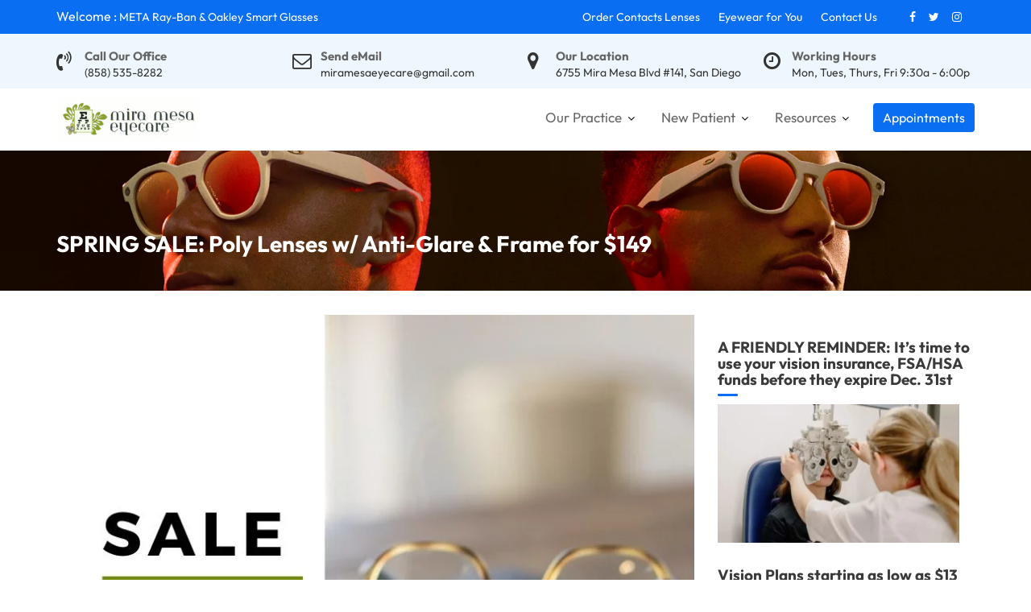

--- FILE ---
content_type: text/html; charset=UTF-8
request_url: https://www.miramesaeyecare.com/2021/05/20/spring-sale-poly-lenses-w-anti-glare-frame-for-149/
body_size: 17451
content:
<!DOCTYPE html><html lang="en-US">
			<head>

				<meta charset="UTF-8">
		<meta name="viewport" content="width=device-width, initial-scale=1">
		<link rel="profile" href="//gmpg.org/xfn/11">
		<link rel="pingback" href="https://www.miramesaeyecare.com/xmlrpc.php">
		<title>SPRING SALE: Poly Lenses w/ Anti-Glare &#038; Frame for $149 &#8211; Mira Mesa Eyecare</title>
<meta name='robots' content='max-image-preview:large' />
<link rel='dns-prefetch' href='//fonts.googleapis.com' />
<link href='https://fonts.gstatic.com' crossorigin rel='preconnect' />
<link rel="alternate" type="application/rss+xml" title="Mira Mesa Eyecare &raquo; Feed" href="https://www.miramesaeyecare.com/feed/" />
<link rel="alternate" type="application/rss+xml" title="Mira Mesa Eyecare &raquo; Comments Feed" href="https://www.miramesaeyecare.com/comments/feed/" />
<link rel="alternate" title="oEmbed (JSON)" type="application/json+oembed" href="https://www.miramesaeyecare.com/wp-json/oembed/1.0/embed?url=https%3A%2F%2Fwww.miramesaeyecare.com%2F2021%2F05%2F20%2Fspring-sale-poly-lenses-w-anti-glare-frame-for-149%2F" />
<link rel="alternate" title="oEmbed (XML)" type="text/xml+oembed" href="https://www.miramesaeyecare.com/wp-json/oembed/1.0/embed?url=https%3A%2F%2Fwww.miramesaeyecare.com%2F2021%2F05%2F20%2Fspring-sale-poly-lenses-w-anti-glare-frame-for-149%2F&#038;format=xml" />
<style id='wp-img-auto-sizes-contain-inline-css' type='text/css'>
img:is([sizes=auto i],[sizes^="auto," i]){contain-intrinsic-size:3000px 1500px}
/*# sourceURL=wp-img-auto-sizes-contain-inline-css */
</style>
<style id='wp-emoji-styles-inline-css' type='text/css'>

	img.wp-smiley, img.emoji {
		display: inline !important;
		border: none !important;
		box-shadow: none !important;
		height: 1em !important;
		width: 1em !important;
		margin: 0 0.07em !important;
		vertical-align: -0.1em !important;
		background: none !important;
		padding: 0 !important;
	}
/*# sourceURL=wp-emoji-styles-inline-css */
</style>
<link rel='stylesheet' id='wp-block-library-css' href='https://www.miramesaeyecare.com/wp-includes/css/dist/block-library/style.min.css?ver=6.9' type='text/css' media='all' />
<style id='wp-block-library-theme-inline-css' type='text/css'>
.wp-block-audio :where(figcaption){color:#555;font-size:13px;text-align:center}.is-dark-theme .wp-block-audio :where(figcaption){color:#ffffffa6}.wp-block-audio{margin:0 0 1em}.wp-block-code{border:1px solid #ccc;border-radius:4px;font-family:Menlo,Consolas,monaco,monospace;padding:.8em 1em}.wp-block-embed :where(figcaption){color:#555;font-size:13px;text-align:center}.is-dark-theme .wp-block-embed :where(figcaption){color:#ffffffa6}.wp-block-embed{margin:0 0 1em}.blocks-gallery-caption{color:#555;font-size:13px;text-align:center}.is-dark-theme .blocks-gallery-caption{color:#ffffffa6}:root :where(.wp-block-image figcaption){color:#555;font-size:13px;text-align:center}.is-dark-theme :root :where(.wp-block-image figcaption){color:#ffffffa6}.wp-block-image{margin:0 0 1em}.wp-block-pullquote{border-bottom:4px solid;border-top:4px solid;color:currentColor;margin-bottom:1.75em}.wp-block-pullquote :where(cite),.wp-block-pullquote :where(footer),.wp-block-pullquote__citation{color:currentColor;font-size:.8125em;font-style:normal;text-transform:uppercase}.wp-block-quote{border-left:.25em solid;margin:0 0 1.75em;padding-left:1em}.wp-block-quote cite,.wp-block-quote footer{color:currentColor;font-size:.8125em;font-style:normal;position:relative}.wp-block-quote:where(.has-text-align-right){border-left:none;border-right:.25em solid;padding-left:0;padding-right:1em}.wp-block-quote:where(.has-text-align-center){border:none;padding-left:0}.wp-block-quote.is-large,.wp-block-quote.is-style-large,.wp-block-quote:where(.is-style-plain){border:none}.wp-block-search .wp-block-search__label{font-weight:700}.wp-block-search__button{border:1px solid #ccc;padding:.375em .625em}:where(.wp-block-group.has-background){padding:1.25em 2.375em}.wp-block-separator.has-css-opacity{opacity:.4}.wp-block-separator{border:none;border-bottom:2px solid;margin-left:auto;margin-right:auto}.wp-block-separator.has-alpha-channel-opacity{opacity:1}.wp-block-separator:not(.is-style-wide):not(.is-style-dots){width:100px}.wp-block-separator.has-background:not(.is-style-dots){border-bottom:none;height:1px}.wp-block-separator.has-background:not(.is-style-wide):not(.is-style-dots){height:2px}.wp-block-table{margin:0 0 1em}.wp-block-table td,.wp-block-table th{word-break:normal}.wp-block-table :where(figcaption){color:#555;font-size:13px;text-align:center}.is-dark-theme .wp-block-table :where(figcaption){color:#ffffffa6}.wp-block-video :where(figcaption){color:#555;font-size:13px;text-align:center}.is-dark-theme .wp-block-video :where(figcaption){color:#ffffffa6}.wp-block-video{margin:0 0 1em}:root :where(.wp-block-template-part.has-background){margin-bottom:0;margin-top:0;padding:1.25em 2.375em}
/*# sourceURL=/wp-includes/css/dist/block-library/theme.min.css */
</style>
<style id='classic-theme-styles-inline-css' type='text/css'>
/*! This file is auto-generated */
.wp-block-button__link{color:#fff;background-color:#32373c;border-radius:9999px;box-shadow:none;text-decoration:none;padding:calc(.667em + 2px) calc(1.333em + 2px);font-size:1.125em}.wp-block-file__button{background:#32373c;color:#fff;text-decoration:none}
/*# sourceURL=/wp-includes/css/classic-themes.min.css */
</style>
<link rel='stylesheet' id='magnific-popup-css' href='https://www.miramesaeyecare.com/wp-content/plugins/gutentor/assets/library/magnific-popup/magnific-popup.min.css?ver=1.8.0' type='text/css' media='all' />
<link rel='stylesheet' id='slick-css' href='https://www.miramesaeyecare.com/wp-content/plugins/gutentor/assets/library/slick/slick.min.css?ver=1.8.1' type='text/css' media='all' />
<link rel='stylesheet' id='wp-components-css' href='https://www.miramesaeyecare.com/wp-includes/css/dist/components/style.min.css?ver=6.9' type='text/css' media='all' />
<link rel='stylesheet' id='wp-preferences-css' href='https://www.miramesaeyecare.com/wp-includes/css/dist/preferences/style.min.css?ver=6.9' type='text/css' media='all' />
<link rel='stylesheet' id='wp-block-editor-css' href='https://www.miramesaeyecare.com/wp-includes/css/dist/block-editor/style.min.css?ver=6.9' type='text/css' media='all' />
<link rel='stylesheet' id='popup-maker-block-library-style-css' href='https://www.miramesaeyecare.com/wp-content/plugins/popup-maker/dist/packages/block-library-style.css?ver=dbea705cfafe089d65f1' type='text/css' media='all' />
<link rel='stylesheet' id='fontawesome-css' href='https://www.miramesaeyecare.com/wp-content/plugins/gutentor/assets/library/fontawesome/css/all.min.css?ver=5.12.0' type='text/css' media='all' />
<link rel='stylesheet' id='wpness-grid-css' href='https://www.miramesaeyecare.com/wp-content/plugins/gutentor/assets/library/wpness-grid/wpness-grid.css?ver=1.0.0' type='text/css' media='all' />
<link rel='stylesheet' id='animate-css' href='https://www.miramesaeyecare.com/wp-content/plugins/gutentor/assets/library/animatecss/animate.min.css?ver=3.7.2' type='text/css' media='all' />
<link rel='stylesheet' id='wp-reusable-blocks-css' href='https://www.miramesaeyecare.com/wp-includes/css/dist/reusable-blocks/style.min.css?ver=6.9' type='text/css' media='all' />
<link rel='stylesheet' id='wp-patterns-css' href='https://www.miramesaeyecare.com/wp-includes/css/dist/patterns/style.min.css?ver=6.9' type='text/css' media='all' />
<link rel='stylesheet' id='wp-editor-css' href='https://www.miramesaeyecare.com/wp-includes/css/dist/editor/style.min.css?ver=6.9' type='text/css' media='all' />
<link rel='stylesheet' id='gutentor-css' href='https://www.miramesaeyecare.com/wp-content/plugins/gutentor/dist/blocks.style.build.css?ver=3.5.3' type='text/css' media='all' />
<style id='global-styles-inline-css' type='text/css'>
:root{--wp--preset--aspect-ratio--square: 1;--wp--preset--aspect-ratio--4-3: 4/3;--wp--preset--aspect-ratio--3-4: 3/4;--wp--preset--aspect-ratio--3-2: 3/2;--wp--preset--aspect-ratio--2-3: 2/3;--wp--preset--aspect-ratio--16-9: 16/9;--wp--preset--aspect-ratio--9-16: 9/16;--wp--preset--color--black: #000000;--wp--preset--color--cyan-bluish-gray: #abb8c3;--wp--preset--color--white: #ffffff;--wp--preset--color--pale-pink: #f78da7;--wp--preset--color--vivid-red: #cf2e2e;--wp--preset--color--luminous-vivid-orange: #ff6900;--wp--preset--color--luminous-vivid-amber: #fcb900;--wp--preset--color--light-green-cyan: #7bdcb5;--wp--preset--color--vivid-green-cyan: #00d084;--wp--preset--color--pale-cyan-blue: #8ed1fc;--wp--preset--color--vivid-cyan-blue: #0693e3;--wp--preset--color--vivid-purple: #9b51e0;--wp--preset--gradient--vivid-cyan-blue-to-vivid-purple: linear-gradient(135deg,rgb(6,147,227) 0%,rgb(155,81,224) 100%);--wp--preset--gradient--light-green-cyan-to-vivid-green-cyan: linear-gradient(135deg,rgb(122,220,180) 0%,rgb(0,208,130) 100%);--wp--preset--gradient--luminous-vivid-amber-to-luminous-vivid-orange: linear-gradient(135deg,rgb(252,185,0) 0%,rgb(255,105,0) 100%);--wp--preset--gradient--luminous-vivid-orange-to-vivid-red: linear-gradient(135deg,rgb(255,105,0) 0%,rgb(207,46,46) 100%);--wp--preset--gradient--very-light-gray-to-cyan-bluish-gray: linear-gradient(135deg,rgb(238,238,238) 0%,rgb(169,184,195) 100%);--wp--preset--gradient--cool-to-warm-spectrum: linear-gradient(135deg,rgb(74,234,220) 0%,rgb(151,120,209) 20%,rgb(207,42,186) 40%,rgb(238,44,130) 60%,rgb(251,105,98) 80%,rgb(254,248,76) 100%);--wp--preset--gradient--blush-light-purple: linear-gradient(135deg,rgb(255,206,236) 0%,rgb(152,150,240) 100%);--wp--preset--gradient--blush-bordeaux: linear-gradient(135deg,rgb(254,205,165) 0%,rgb(254,45,45) 50%,rgb(107,0,62) 100%);--wp--preset--gradient--luminous-dusk: linear-gradient(135deg,rgb(255,203,112) 0%,rgb(199,81,192) 50%,rgb(65,88,208) 100%);--wp--preset--gradient--pale-ocean: linear-gradient(135deg,rgb(255,245,203) 0%,rgb(182,227,212) 50%,rgb(51,167,181) 100%);--wp--preset--gradient--electric-grass: linear-gradient(135deg,rgb(202,248,128) 0%,rgb(113,206,126) 100%);--wp--preset--gradient--midnight: linear-gradient(135deg,rgb(2,3,129) 0%,rgb(40,116,252) 100%);--wp--preset--font-size--small: 13px;--wp--preset--font-size--medium: 20px;--wp--preset--font-size--large: 36px;--wp--preset--font-size--x-large: 42px;--wp--preset--font-family--outfit: Outfit;--wp--preset--spacing--20: 0.44rem;--wp--preset--spacing--30: 0.67rem;--wp--preset--spacing--40: 1rem;--wp--preset--spacing--50: 1.5rem;--wp--preset--spacing--60: 2.25rem;--wp--preset--spacing--70: 3.38rem;--wp--preset--spacing--80: 5.06rem;--wp--preset--shadow--natural: 6px 6px 9px rgba(0, 0, 0, 0.2);--wp--preset--shadow--deep: 12px 12px 50px rgba(0, 0, 0, 0.4);--wp--preset--shadow--sharp: 6px 6px 0px rgba(0, 0, 0, 0.2);--wp--preset--shadow--outlined: 6px 6px 0px -3px rgb(255, 255, 255), 6px 6px rgb(0, 0, 0);--wp--preset--shadow--crisp: 6px 6px 0px rgb(0, 0, 0);}:where(.is-layout-flex){gap: 0.5em;}:where(.is-layout-grid){gap: 0.5em;}body .is-layout-flex{display: flex;}.is-layout-flex{flex-wrap: wrap;align-items: center;}.is-layout-flex > :is(*, div){margin: 0;}body .is-layout-grid{display: grid;}.is-layout-grid > :is(*, div){margin: 0;}:where(.wp-block-columns.is-layout-flex){gap: 2em;}:where(.wp-block-columns.is-layout-grid){gap: 2em;}:where(.wp-block-post-template.is-layout-flex){gap: 1.25em;}:where(.wp-block-post-template.is-layout-grid){gap: 1.25em;}.has-black-color{color: var(--wp--preset--color--black) !important;}.has-cyan-bluish-gray-color{color: var(--wp--preset--color--cyan-bluish-gray) !important;}.has-white-color{color: var(--wp--preset--color--white) !important;}.has-pale-pink-color{color: var(--wp--preset--color--pale-pink) !important;}.has-vivid-red-color{color: var(--wp--preset--color--vivid-red) !important;}.has-luminous-vivid-orange-color{color: var(--wp--preset--color--luminous-vivid-orange) !important;}.has-luminous-vivid-amber-color{color: var(--wp--preset--color--luminous-vivid-amber) !important;}.has-light-green-cyan-color{color: var(--wp--preset--color--light-green-cyan) !important;}.has-vivid-green-cyan-color{color: var(--wp--preset--color--vivid-green-cyan) !important;}.has-pale-cyan-blue-color{color: var(--wp--preset--color--pale-cyan-blue) !important;}.has-vivid-cyan-blue-color{color: var(--wp--preset--color--vivid-cyan-blue) !important;}.has-vivid-purple-color{color: var(--wp--preset--color--vivid-purple) !important;}.has-black-background-color{background-color: var(--wp--preset--color--black) !important;}.has-cyan-bluish-gray-background-color{background-color: var(--wp--preset--color--cyan-bluish-gray) !important;}.has-white-background-color{background-color: var(--wp--preset--color--white) !important;}.has-pale-pink-background-color{background-color: var(--wp--preset--color--pale-pink) !important;}.has-vivid-red-background-color{background-color: var(--wp--preset--color--vivid-red) !important;}.has-luminous-vivid-orange-background-color{background-color: var(--wp--preset--color--luminous-vivid-orange) !important;}.has-luminous-vivid-amber-background-color{background-color: var(--wp--preset--color--luminous-vivid-amber) !important;}.has-light-green-cyan-background-color{background-color: var(--wp--preset--color--light-green-cyan) !important;}.has-vivid-green-cyan-background-color{background-color: var(--wp--preset--color--vivid-green-cyan) !important;}.has-pale-cyan-blue-background-color{background-color: var(--wp--preset--color--pale-cyan-blue) !important;}.has-vivid-cyan-blue-background-color{background-color: var(--wp--preset--color--vivid-cyan-blue) !important;}.has-vivid-purple-background-color{background-color: var(--wp--preset--color--vivid-purple) !important;}.has-black-border-color{border-color: var(--wp--preset--color--black) !important;}.has-cyan-bluish-gray-border-color{border-color: var(--wp--preset--color--cyan-bluish-gray) !important;}.has-white-border-color{border-color: var(--wp--preset--color--white) !important;}.has-pale-pink-border-color{border-color: var(--wp--preset--color--pale-pink) !important;}.has-vivid-red-border-color{border-color: var(--wp--preset--color--vivid-red) !important;}.has-luminous-vivid-orange-border-color{border-color: var(--wp--preset--color--luminous-vivid-orange) !important;}.has-luminous-vivid-amber-border-color{border-color: var(--wp--preset--color--luminous-vivid-amber) !important;}.has-light-green-cyan-border-color{border-color: var(--wp--preset--color--light-green-cyan) !important;}.has-vivid-green-cyan-border-color{border-color: var(--wp--preset--color--vivid-green-cyan) !important;}.has-pale-cyan-blue-border-color{border-color: var(--wp--preset--color--pale-cyan-blue) !important;}.has-vivid-cyan-blue-border-color{border-color: var(--wp--preset--color--vivid-cyan-blue) !important;}.has-vivid-purple-border-color{border-color: var(--wp--preset--color--vivid-purple) !important;}.has-vivid-cyan-blue-to-vivid-purple-gradient-background{background: var(--wp--preset--gradient--vivid-cyan-blue-to-vivid-purple) !important;}.has-light-green-cyan-to-vivid-green-cyan-gradient-background{background: var(--wp--preset--gradient--light-green-cyan-to-vivid-green-cyan) !important;}.has-luminous-vivid-amber-to-luminous-vivid-orange-gradient-background{background: var(--wp--preset--gradient--luminous-vivid-amber-to-luminous-vivid-orange) !important;}.has-luminous-vivid-orange-to-vivid-red-gradient-background{background: var(--wp--preset--gradient--luminous-vivid-orange-to-vivid-red) !important;}.has-very-light-gray-to-cyan-bluish-gray-gradient-background{background: var(--wp--preset--gradient--very-light-gray-to-cyan-bluish-gray) !important;}.has-cool-to-warm-spectrum-gradient-background{background: var(--wp--preset--gradient--cool-to-warm-spectrum) !important;}.has-blush-light-purple-gradient-background{background: var(--wp--preset--gradient--blush-light-purple) !important;}.has-blush-bordeaux-gradient-background{background: var(--wp--preset--gradient--blush-bordeaux) !important;}.has-luminous-dusk-gradient-background{background: var(--wp--preset--gradient--luminous-dusk) !important;}.has-pale-ocean-gradient-background{background: var(--wp--preset--gradient--pale-ocean) !important;}.has-electric-grass-gradient-background{background: var(--wp--preset--gradient--electric-grass) !important;}.has-midnight-gradient-background{background: var(--wp--preset--gradient--midnight) !important;}.has-small-font-size{font-size: var(--wp--preset--font-size--small) !important;}.has-medium-font-size{font-size: var(--wp--preset--font-size--medium) !important;}.has-large-font-size{font-size: var(--wp--preset--font-size--large) !important;}.has-x-large-font-size{font-size: var(--wp--preset--font-size--x-large) !important;}.has-outfit-font-family{font-family: var(--wp--preset--font-family--outfit) !important;}
:where(.wp-block-post-template.is-layout-flex){gap: 1.25em;}:where(.wp-block-post-template.is-layout-grid){gap: 1.25em;}
:where(.wp-block-term-template.is-layout-flex){gap: 1.25em;}:where(.wp-block-term-template.is-layout-grid){gap: 1.25em;}
:where(.wp-block-columns.is-layout-flex){gap: 2em;}:where(.wp-block-columns.is-layout-grid){gap: 2em;}
:root :where(.wp-block-pullquote){font-size: 1.5em;line-height: 1.6;}
/*# sourceURL=global-styles-inline-css */
</style>
<link rel='stylesheet' id='contact-form-7-css' href='https://www.miramesaeyecare.com/wp-content/plugins/contact-form-7/includes/css/styles.css?ver=6.1.4' type='text/css' media='all' />
<style id='contact-form-7-inline-css' type='text/css'>
.wpcf7 .wpcf7-recaptcha iframe {margin-bottom: 0;}.wpcf7 .wpcf7-recaptcha[data-align="center"] > div {margin: 0 auto;}.wpcf7 .wpcf7-recaptcha[data-align="right"] > div {margin: 0 0 0 auto;}
/*# sourceURL=contact-form-7-inline-css */
</style>
<link rel='stylesheet' id='medical-circle-googleapis-css' href='//fonts.googleapis.com/css?family=PT+Sans:400,700|PT+Serif:400,700' type='text/css' media='all' />
<link rel='stylesheet' id='bootstrap-css' href='https://www.miramesaeyecare.com/wp-content/themes/medical-circle/assets/library/bootstrap/css/bootstrap.min.css?ver=3.3.6' type='text/css' media='all' />
<link rel='stylesheet' id='font-awesome-css' href='https://www.miramesaeyecare.com/wp-content/plugins/elementor/assets/lib/font-awesome/css/font-awesome.min.css?ver=4.7.0' type='text/css' media='all' />
<link rel='stylesheet' id='medical-circle-style-css' href='https://www.miramesaeyecare.com/wp-content/themes/medical-circle/style.css?ver=6.9' type='text/css' media='all' />
<style id='medical-circle-style-inline-css' type='text/css'>

              .inner-main-title {
                background-image:url('https://www.miramesaeyecare.com/wp-content/uploads/2025/10/The-limited-edition-Oakley-Meta-glasses.png');
                background-repeat:no-repeat;
                background-size:cover;
                background-attachment:fixed;
                background-position: center; 
                height: 174px;
            }
            .top-header,
            article.post .entry-header .year,
            .wpcf7-form input.wpcf7-submit ::before ,
            .btn-primary::before {
                background-color: #096ef2;
            }
            .site-footer{
                background-color: #3a3a3a;
            }
            .copy-right{
                background-color: #2d2d2d;
            }
	        .site-title,
	        .site-title a,
	        .site-description,
	        .site-description a,
            a:hover,
            a:active,
            a:focus,
            .widget li a:hover,
            .posted-on a:hover,
            .author.vcard a:hover,
            .cat-links a:hover,
            .comments-link a:hover,
            .edit-link a:hover,
            .tags-links a:hover,
            .byline a:hover,
            .main-navigation .acme-normal-page .current_page_item a,
            .main-navigation .acme-normal-page .current-menu-item a,
            .main-navigation .active a,
            .main-navigation .navbar-nav >li a:hover,
            .team-item h3 a:hover,
            .news-notice-content .news-content a:hover,
            .single-item .fa,
            .department-title-wrapper .department-title.active a,
			.department-title-wrapper .department-title.active a i,
			.department-title-wrapper .department-title:hover a,
			 .at-social .socials li a{
                color: #096ef2;
            }
            .navbar .navbar-toggle:hover,
            .main-navigation .current_page_ancestor > a:before,
            .comment-form .form-submit input,
            .btn-primary,
            .line > span,
            .wpcf7-form input.wpcf7-submit,
            .wpcf7-form input.wpcf7-submit:hover,
            i.slick-arrow:hover,
            article.post .entry-header,
            .sm-up-container,
            .btn-primary.btn-reverse:before,
            #at-shortcode-bootstrap-modal .modal-header{
                background-color: #096ef2;
                color:#fff;
            }
            .blog article.sticky{
                border: 2px solid #096ef2;
            }
/*# sourceURL=medical-circle-style-inline-css */
</style>
<link rel='stylesheet' id='medical-circle-block-front-styles-css' href='https://www.miramesaeyecare.com/wp-content/themes/medical-circle/acmethemes/gutenberg/gutenberg-front.css?ver=1.0' type='text/css' media='all' />
<link rel='stylesheet' id='popup-maker-site-css' href='//www.miramesaeyecare.com/wp-content/uploads/pum/pum-site-styles.css?generated=1760413844&#038;ver=1.21.5' type='text/css' media='all' />
<link rel='stylesheet' id='dashicons-css' href='https://www.miramesaeyecare.com/wp-includes/css/dashicons.min.css?ver=6.9' type='text/css' media='all' />
<link rel='stylesheet' id='ekit-widget-styles-css' href='https://www.miramesaeyecare.com/wp-content/plugins/elementskit-lite/widgets/init/assets/css/widget-styles.css?ver=3.7.7' type='text/css' media='all' />
<link rel='stylesheet' id='ekit-responsive-css' href='https://www.miramesaeyecare.com/wp-content/plugins/elementskit-lite/widgets/init/assets/css/responsive.css?ver=3.7.7' type='text/css' media='all' />
<link rel='stylesheet' id='elementor-frontend-css' href='https://www.miramesaeyecare.com/wp-content/plugins/elementor/assets/css/frontend.min.css?ver=3.33.4' type='text/css' media='all' />
<link rel='stylesheet' id='widget-icon-list-css' href='https://www.miramesaeyecare.com/wp-content/plugins/elementor/assets/css/widget-icon-list.min.css?ver=3.33.4' type='text/css' media='all' />
<link rel='stylesheet' id='eael-general-css' href='https://www.miramesaeyecare.com/wp-content/plugins/essential-addons-for-elementor-lite/assets/front-end/css/view/general.min.css?ver=6.5.3' type='text/css' media='all' />
<script type="text/javascript" src="https://www.miramesaeyecare.com/wp-includes/js/jquery/jquery.min.js?ver=3.7.1" id="jquery-core-js"></script>
<script type="text/javascript" src="https://www.miramesaeyecare.com/wp-includes/js/jquery/jquery-migrate.min.js?ver=3.4.1" id="jquery-migrate-js"></script>
<link rel="https://api.w.org/" href="https://www.miramesaeyecare.com/wp-json/" /><link rel="alternate" title="JSON" type="application/json" href="https://www.miramesaeyecare.com/wp-json/wp/v2/posts/8329" /><link rel="EditURI" type="application/rsd+xml" title="RSD" href="https://www.miramesaeyecare.com/xmlrpc.php?rsd" />
<meta name="generator" content="WordPress 6.9" />
<link rel="canonical" href="https://www.miramesaeyecare.com/2021/05/20/spring-sale-poly-lenses-w-anti-glare-frame-for-149/" />
<link rel='shortlink' href='https://www.miramesaeyecare.com/?p=8329' />
<style id="essential-blocks-global-styles">
            :root {
                --eb-global-primary-color: #101828;
--eb-global-secondary-color: #475467;
--eb-global-tertiary-color: #98A2B3;
--eb-global-text-color: #475467;
--eb-global-heading-color: #1D2939;
--eb-global-link-color: #444CE7;
--eb-global-background-color: #F9FAFB;
--eb-global-button-text-color: #FFFFFF;
--eb-global-button-background-color: #101828;
--eb-gradient-primary-color: linear-gradient(90deg, hsla(259, 84%, 78%, 1) 0%, hsla(206, 67%, 75%, 1) 100%);
--eb-gradient-secondary-color: linear-gradient(90deg, hsla(18, 76%, 85%, 1) 0%, hsla(203, 69%, 84%, 1) 100%);
--eb-gradient-tertiary-color: linear-gradient(90deg, hsla(248, 21%, 15%, 1) 0%, hsla(250, 14%, 61%, 1) 100%);
--eb-gradient-background-color: linear-gradient(90deg, rgb(250, 250, 250) 0%, rgb(233, 233, 233) 49%, rgb(244, 243, 243) 100%);

                --eb-tablet-breakpoint: 1024px;
--eb-mobile-breakpoint: 767px;

            }
            
            
        </style><meta name="generator" content="Elementor 3.33.4; features: additional_custom_breakpoints; settings: css_print_method-external, google_font-enabled, font_display-swap">
			<style>
				.e-con.e-parent:nth-of-type(n+4):not(.e-lazyloaded):not(.e-no-lazyload),
				.e-con.e-parent:nth-of-type(n+4):not(.e-lazyloaded):not(.e-no-lazyload) * {
					background-image: none !important;
				}
				@media screen and (max-height: 1024px) {
					.e-con.e-parent:nth-of-type(n+3):not(.e-lazyloaded):not(.e-no-lazyload),
					.e-con.e-parent:nth-of-type(n+3):not(.e-lazyloaded):not(.e-no-lazyload) * {
						background-image: none !important;
					}
				}
				@media screen and (max-height: 640px) {
					.e-con.e-parent:nth-of-type(n+2):not(.e-lazyloaded):not(.e-no-lazyload),
					.e-con.e-parent:nth-of-type(n+2):not(.e-lazyloaded):not(.e-no-lazyload) * {
						background-image: none !important;
					}
				}
			</style>
			<link rel="icon" href="https://www.miramesaeyecare.com/wp-content/uploads/2015/07/mmefavicon-47x47.png" sizes="32x32" />
<link rel="icon" href="https://www.miramesaeyecare.com/wp-content/uploads/2015/07/mmefavicon.png" sizes="192x192" />
<link rel="apple-touch-icon" href="https://www.miramesaeyecare.com/wp-content/uploads/2015/07/mmefavicon.png" />
<meta name="msapplication-TileImage" content="https://www.miramesaeyecare.com/wp-content/uploads/2015/07/mmefavicon.png" />
		<style type="text/css" id="wp-custom-css">
			
/*.navbar {display:none}*/

img.custom-logo{
	max-width:65%;
}

a.featured-button.btn.btn-primary.hidden-xs.hidden-sm.hidden-xs{
	font-size: 16px;
}

.info-icon-details .icon-title {
    font-size: 15px;
    margin-bottom: 0px;
    color: rgb(102, 102, 102);
}

.top-header {
    font-size: 16px;
    color: rgb(255, 255, 255) !important;
    padding: 5px 0px;
}

.top-header a, .top-header p {
    color: #fff !important;
    font-size: 14px;
    display: inline-block;
    line-height: 32px;
    transition-duration: 0.3s;
}

i.slick-arrow{
    background:#ffffff54;
}

body {
    font-family: "Outfit" !important;
    font-size: 16px;
    line-height: 1.42857143;
    color: #333;
    background-color: #fff;
}
/*
body {
    font-family: "Helvetica Neue", Helvetica, Arial, sans-serif;
    font-size: 16px;
    line-height: 1.42857143;
    color: #333;
    background-color: #fff;
}
*/

.at-widgets {
    /* padding: 50px 0; */
    overflow: hidden;
	padding-top: 10px;
}

#home-gallery-id.at-widgets.widget-title span{
    display: none;
}


#home-gallery-id .widget-title span {
    display: none;
    font-size: 24px;
}

#home-gallery-id.at-widgets {
    /* padding: 50px 0; */
    overflow: hidden;
	padding-bottom:10px;
		/*padding-top: 50px;*/

}

#home-service-id{display:none;}

#home-department-id{display:none;}
#home-accordion-id{display:none;}

#home-team-id{display:none;}
#home-testimonial-id{display:none;}

/*#medical_circle_gallery-2{display:none;}*/

/*#home-contact-id{display:none;}*/
#home-post-id{display:none;}


#home-contact-id.at-widgets {
    padding: 0px 0; 
    overflow: hidden;
}
#home-contact-id.at-widgets {
    display:none;
}





.elementor-widget-text-editor {
    /* font-family: var(--e-global-typography-text-font-family), Sans-serif; */
    font-weight: var(--e-global-typography-text-font-weight);
    color: #242323;
	font-family: "Outfit" !important;
    font-size: 16px;
    line-height: 1.42857143;
}

.at-gray-bg span.icon-desc{
	font-size: 14px;
}

.at-gray-bg {
    background: #088edd12 /*#088edd1c*/;
}


.at-fixed-width .widget-title {
    text-align: left;
    font-size: 19px;
    margin-top: 30px;
}


blog.inner-main-title{display:none;}

article.post .entry-header{display:none;}

article.post .entry-footer{display:none;}

article.post .entry-header.no-image{display:none;}

.feature-col-item .feature-col-content{display:none;}


#medical-circle-breadcrumbs .breadcrumb-trail li.trail-item{display:none;}


 .main-title h2 {
text-transform: capitalize;
}


.fab {
    font-weight: 400;
    font-size: 17px;
}



.feature-column {
    margin-top: -80px;
	display:none;
}





blog.wrapper.inner-main-title {
    background-image:url("https://www.miramesaeyecare.com/wp-content/uploads/2025/10/The-limited-edition-Oakley-Meta-glasses.png");
    background-repeat: no-repeat;
    background-size: cover;
    background-attachment: fixed;
    background-position: center;
}


.site-footer
 {
    background-color: #343333;
}

footer span.icon-desc {
font-size: 13.5px;}


.at-widgets.at-gray-bg
 {
    margin: 0px 0;
    background-image: url( );
background-repeat: no-repeat;
	background-size:cover;
}



/*
 * 
.at-widgets{
background-image: url("https://www.miramesaeyecare.com/wp-content/uploads/2025/10/bkgd25-scaled.png");
background-position: center;	background-repeat: no-repeat;
	background-size:cover;
}
*/

.wp-block-table.is-style-stripes {
    background-color: initial;
    border-bottom: 1px solid #d0caca;
    border-collapse: inherit;
    border-spacing: 0;
}
.wp-block-table.is-style-stripes tbody tr:nth-child(odd)
 {
    background-color: #87a02b59;
}
		</style>
			<!-- Fonts Plugin CSS - https://fontsplugin.com/ -->
	<style>
		/* Cached: February 1, 2026 at 12:14am */
/* latin-ext */
@font-face {
  font-family: 'Outfit';
  font-style: normal;
  font-weight: 100;
  font-display: swap;
  src: url(https://fonts.gstatic.com/s/outfit/v15/QGYvz_MVcBeNP4NJuktqUYTkntBJ2fk.woff2) format('woff2');
  unicode-range: U+0100-02BA, U+02BD-02C5, U+02C7-02CC, U+02CE-02D7, U+02DD-02FF, U+0304, U+0308, U+0329, U+1D00-1DBF, U+1E00-1E9F, U+1EF2-1EFF, U+2020, U+20A0-20AB, U+20AD-20C0, U+2113, U+2C60-2C7F, U+A720-A7FF;
}
/* latin */
@font-face {
  font-family: 'Outfit';
  font-style: normal;
  font-weight: 100;
  font-display: swap;
  src: url(https://fonts.gstatic.com/s/outfit/v15/QGYvz_MVcBeNP4NJtEtqUYTkntBJ.woff2) format('woff2');
  unicode-range: U+0000-00FF, U+0131, U+0152-0153, U+02BB-02BC, U+02C6, U+02DA, U+02DC, U+0304, U+0308, U+0329, U+2000-206F, U+20AC, U+2122, U+2191, U+2193, U+2212, U+2215, U+FEFF, U+FFFD;
}
/* latin-ext */
@font-face {
  font-family: 'Outfit';
  font-style: normal;
  font-weight: 200;
  font-display: swap;
  src: url(https://fonts.gstatic.com/s/outfit/v15/QGYvz_MVcBeNP4NJuktqUYTkntBJ2fk.woff2) format('woff2');
  unicode-range: U+0100-02BA, U+02BD-02C5, U+02C7-02CC, U+02CE-02D7, U+02DD-02FF, U+0304, U+0308, U+0329, U+1D00-1DBF, U+1E00-1E9F, U+1EF2-1EFF, U+2020, U+20A0-20AB, U+20AD-20C0, U+2113, U+2C60-2C7F, U+A720-A7FF;
}
/* latin */
@font-face {
  font-family: 'Outfit';
  font-style: normal;
  font-weight: 200;
  font-display: swap;
  src: url(https://fonts.gstatic.com/s/outfit/v15/QGYvz_MVcBeNP4NJtEtqUYTkntBJ.woff2) format('woff2');
  unicode-range: U+0000-00FF, U+0131, U+0152-0153, U+02BB-02BC, U+02C6, U+02DA, U+02DC, U+0304, U+0308, U+0329, U+2000-206F, U+20AC, U+2122, U+2191, U+2193, U+2212, U+2215, U+FEFF, U+FFFD;
}
/* latin-ext */
@font-face {
  font-family: 'Outfit';
  font-style: normal;
  font-weight: 300;
  font-display: swap;
  src: url(https://fonts.gstatic.com/s/outfit/v15/QGYvz_MVcBeNP4NJuktqUYTkntBJ2fk.woff2) format('woff2');
  unicode-range: U+0100-02BA, U+02BD-02C5, U+02C7-02CC, U+02CE-02D7, U+02DD-02FF, U+0304, U+0308, U+0329, U+1D00-1DBF, U+1E00-1E9F, U+1EF2-1EFF, U+2020, U+20A0-20AB, U+20AD-20C0, U+2113, U+2C60-2C7F, U+A720-A7FF;
}
/* latin */
@font-face {
  font-family: 'Outfit';
  font-style: normal;
  font-weight: 300;
  font-display: swap;
  src: url(https://fonts.gstatic.com/s/outfit/v15/QGYvz_MVcBeNP4NJtEtqUYTkntBJ.woff2) format('woff2');
  unicode-range: U+0000-00FF, U+0131, U+0152-0153, U+02BB-02BC, U+02C6, U+02DA, U+02DC, U+0304, U+0308, U+0329, U+2000-206F, U+20AC, U+2122, U+2191, U+2193, U+2212, U+2215, U+FEFF, U+FFFD;
}
/* latin-ext */
@font-face {
  font-family: 'Outfit';
  font-style: normal;
  font-weight: 400;
  font-display: swap;
  src: url(https://fonts.gstatic.com/s/outfit/v15/QGYvz_MVcBeNP4NJuktqUYTkntBJ2fk.woff2) format('woff2');
  unicode-range: U+0100-02BA, U+02BD-02C5, U+02C7-02CC, U+02CE-02D7, U+02DD-02FF, U+0304, U+0308, U+0329, U+1D00-1DBF, U+1E00-1E9F, U+1EF2-1EFF, U+2020, U+20A0-20AB, U+20AD-20C0, U+2113, U+2C60-2C7F, U+A720-A7FF;
}
/* latin */
@font-face {
  font-family: 'Outfit';
  font-style: normal;
  font-weight: 400;
  font-display: swap;
  src: url(https://fonts.gstatic.com/s/outfit/v15/QGYvz_MVcBeNP4NJtEtqUYTkntBJ.woff2) format('woff2');
  unicode-range: U+0000-00FF, U+0131, U+0152-0153, U+02BB-02BC, U+02C6, U+02DA, U+02DC, U+0304, U+0308, U+0329, U+2000-206F, U+20AC, U+2122, U+2191, U+2193, U+2212, U+2215, U+FEFF, U+FFFD;
}
/* latin-ext */
@font-face {
  font-family: 'Outfit';
  font-style: normal;
  font-weight: 500;
  font-display: swap;
  src: url(https://fonts.gstatic.com/s/outfit/v15/QGYvz_MVcBeNP4NJuktqUYTkntBJ2fk.woff2) format('woff2');
  unicode-range: U+0100-02BA, U+02BD-02C5, U+02C7-02CC, U+02CE-02D7, U+02DD-02FF, U+0304, U+0308, U+0329, U+1D00-1DBF, U+1E00-1E9F, U+1EF2-1EFF, U+2020, U+20A0-20AB, U+20AD-20C0, U+2113, U+2C60-2C7F, U+A720-A7FF;
}
/* latin */
@font-face {
  font-family: 'Outfit';
  font-style: normal;
  font-weight: 500;
  font-display: swap;
  src: url(https://fonts.gstatic.com/s/outfit/v15/QGYvz_MVcBeNP4NJtEtqUYTkntBJ.woff2) format('woff2');
  unicode-range: U+0000-00FF, U+0131, U+0152-0153, U+02BB-02BC, U+02C6, U+02DA, U+02DC, U+0304, U+0308, U+0329, U+2000-206F, U+20AC, U+2122, U+2191, U+2193, U+2212, U+2215, U+FEFF, U+FFFD;
}
/* latin-ext */
@font-face {
  font-family: 'Outfit';
  font-style: normal;
  font-weight: 600;
  font-display: swap;
  src: url(https://fonts.gstatic.com/s/outfit/v15/QGYvz_MVcBeNP4NJuktqUYTkntBJ2fk.woff2) format('woff2');
  unicode-range: U+0100-02BA, U+02BD-02C5, U+02C7-02CC, U+02CE-02D7, U+02DD-02FF, U+0304, U+0308, U+0329, U+1D00-1DBF, U+1E00-1E9F, U+1EF2-1EFF, U+2020, U+20A0-20AB, U+20AD-20C0, U+2113, U+2C60-2C7F, U+A720-A7FF;
}
/* latin */
@font-face {
  font-family: 'Outfit';
  font-style: normal;
  font-weight: 600;
  font-display: swap;
  src: url(https://fonts.gstatic.com/s/outfit/v15/QGYvz_MVcBeNP4NJtEtqUYTkntBJ.woff2) format('woff2');
  unicode-range: U+0000-00FF, U+0131, U+0152-0153, U+02BB-02BC, U+02C6, U+02DA, U+02DC, U+0304, U+0308, U+0329, U+2000-206F, U+20AC, U+2122, U+2191, U+2193, U+2212, U+2215, U+FEFF, U+FFFD;
}
/* latin-ext */
@font-face {
  font-family: 'Outfit';
  font-style: normal;
  font-weight: 700;
  font-display: swap;
  src: url(https://fonts.gstatic.com/s/outfit/v15/QGYvz_MVcBeNP4NJuktqUYTkntBJ2fk.woff2) format('woff2');
  unicode-range: U+0100-02BA, U+02BD-02C5, U+02C7-02CC, U+02CE-02D7, U+02DD-02FF, U+0304, U+0308, U+0329, U+1D00-1DBF, U+1E00-1E9F, U+1EF2-1EFF, U+2020, U+20A0-20AB, U+20AD-20C0, U+2113, U+2C60-2C7F, U+A720-A7FF;
}
/* latin */
@font-face {
  font-family: 'Outfit';
  font-style: normal;
  font-weight: 700;
  font-display: swap;
  src: url(https://fonts.gstatic.com/s/outfit/v15/QGYvz_MVcBeNP4NJtEtqUYTkntBJ.woff2) format('woff2');
  unicode-range: U+0000-00FF, U+0131, U+0152-0153, U+02BB-02BC, U+02C6, U+02DA, U+02DC, U+0304, U+0308, U+0329, U+2000-206F, U+20AC, U+2122, U+2191, U+2193, U+2212, U+2215, U+FEFF, U+FFFD;
}
/* latin-ext */
@font-face {
  font-family: 'Outfit';
  font-style: normal;
  font-weight: 800;
  font-display: swap;
  src: url(https://fonts.gstatic.com/s/outfit/v15/QGYvz_MVcBeNP4NJuktqUYTkntBJ2fk.woff2) format('woff2');
  unicode-range: U+0100-02BA, U+02BD-02C5, U+02C7-02CC, U+02CE-02D7, U+02DD-02FF, U+0304, U+0308, U+0329, U+1D00-1DBF, U+1E00-1E9F, U+1EF2-1EFF, U+2020, U+20A0-20AB, U+20AD-20C0, U+2113, U+2C60-2C7F, U+A720-A7FF;
}
/* latin */
@font-face {
  font-family: 'Outfit';
  font-style: normal;
  font-weight: 800;
  font-display: swap;
  src: url(https://fonts.gstatic.com/s/outfit/v15/QGYvz_MVcBeNP4NJtEtqUYTkntBJ.woff2) format('woff2');
  unicode-range: U+0000-00FF, U+0131, U+0152-0153, U+02BB-02BC, U+02C6, U+02DA, U+02DC, U+0304, U+0308, U+0329, U+2000-206F, U+20AC, U+2122, U+2191, U+2193, U+2212, U+2215, U+FEFF, U+FFFD;
}
/* latin-ext */
@font-face {
  font-family: 'Outfit';
  font-style: normal;
  font-weight: 900;
  font-display: swap;
  src: url(https://fonts.gstatic.com/s/outfit/v15/QGYvz_MVcBeNP4NJuktqUYTkntBJ2fk.woff2) format('woff2');
  unicode-range: U+0100-02BA, U+02BD-02C5, U+02C7-02CC, U+02CE-02D7, U+02DD-02FF, U+0304, U+0308, U+0329, U+1D00-1DBF, U+1E00-1E9F, U+1EF2-1EFF, U+2020, U+20A0-20AB, U+20AD-20C0, U+2113, U+2C60-2C7F, U+A720-A7FF;
}
/* latin */
@font-face {
  font-family: 'Outfit';
  font-style: normal;
  font-weight: 900;
  font-display: swap;
  src: url(https://fonts.gstatic.com/s/outfit/v15/QGYvz_MVcBeNP4NJtEtqUYTkntBJ.woff2) format('woff2');
  unicode-range: U+0000-00FF, U+0131, U+0152-0153, U+02BB-02BC, U+02C6, U+02DA, U+02DC, U+0304, U+0308, U+0329, U+2000-206F, U+20AC, U+2122, U+2191, U+2193, U+2212, U+2215, U+FEFF, U+FFFD;
}

:root {
--font-base: Outfit;
--font-headings: Outfit;
--font-input: Outfit;
}
body, #content, .entry-content, .post-content, .page-content, .post-excerpt, .entry-summary, .entry-excerpt, .widget-area, .widget, .sidebar, #sidebar, footer, .footer, #footer, .site-footer {
font-family: "Outfit";
 }
#site-title, .site-title, #site-title a, .site-title a, .entry-title, .entry-title a, h1, h2, h3, h4, h5, h6, .widget-title, .elementor-heading-title {
font-family: "Outfit";
 }
button, .button, input, select, textarea, .wp-block-button, .wp-block-button__link {
font-family: "Outfit";
 }
#site-title, .site-title, #site-title a, .site-title a, #site-logo, #site-logo a, #logo, #logo a, .logo, .logo a, .wp-block-site-title, .wp-block-site-title a {
font-family: "Outfit";
 }
#site-description, .site-description, #site-tagline, .site-tagline, .wp-block-site-tagline {
font-family: "Outfit";
 }
.menu, .page_item a, .menu-item a, .wp-block-navigation, .wp-block-navigation-item__content {
font-family: "Outfit";
 }
	</style>
	<!-- Fonts Plugin CSS -->
	
	</head>
<body class="wp-singular post-template-default single single-post postid-8329 single-format-standard wp-custom-logo wp-theme-medical-circle gutentor-active acme-animate right-sidebar elementor-default elementor-kit-9473">

		<div class="site" id="page">
				<a class="skip-link screen-reader-text" href="#content">Skip to content</a>
					<div class="top-header">
				<div class="container">
					<div class="row">
						<div class="col-sm-6 text-left">
											<div class="top-header-latest-posts at-display-inline-block">
					<div class="bn-title at-display-inline-block">
						Welcome :					</div>
					<div class="news-notice-content at-display-inline-block">
													<span class="news-content">
								<a href="https://www.miramesaeyecare.com/2025/10/13/meta-ray-ban-oakley-smart-glasses/" title="META Ray-Ban &amp; Oakley Smart Glasses">
									META Ray-Ban &amp; Oakley Smart Glasses								</a>
							</span>
											</div>
				</div> <!-- .header-latest-posts -->
										</div>
						<div class="col-sm-6 text-right">
							<div class='at-first-level-nav at-display-inline-block text-right'><ul id="menu-main" class="menu"><li id="menu-item-15844" class="menu-item menu-item-type-post_type menu-item-object-page menu-item-15844"><a href="https://www.miramesaeyecare.com/contact-lenses-html/">Order Contacts Lenses</a></li>
<li id="menu-item-11091" class="menu-item menu-item-type-post_type menu-item-object-page menu-item-11091"><a href="https://www.miramesaeyecare.com/eyewear-for-you/">Eyewear for You</a></li>
<li id="menu-item-15846" class="menu-item menu-item-type-post_type menu-item-object-page menu-item-15846"><a href="https://www.miramesaeyecare.com/contact/">Contact Us</a></li>
</ul></div><ul class="socials at-display-inline-block"><li><a href="http://www.facebook.com/miramesaeyecare/" target="_blank"><i class="fa fa-facebook"></i></a></li><li><a href="https://x.com/MiraMesaEyecare" target="_blank"><i class="fa fa-twitter"></i></a></li><li><a href="https://www.instagram.com/miramesaeyecare/" target="_blank"><i class="fa fa-instagram"></i></a></li></ul>						</div>
					</div>
				</div>
			</div>
			<div class="info-icon-box-wrapper at-gray-bg hidden-sm hidden-xs"><div class="container"><div class='row'>			<div class="info-icon-box col-md-3">
									<div class="info-icon">
						<i class="fa fa-volume-control-phone"></i>
					</div>
										<div class="info-icon-details">
						<h6 class="icon-title">Call Our Office</h6><span class="icon-desc"> (858) 535-8282</span>					</div>
								</div>
						<div class="info-icon-box col-md-3">
									<div class="info-icon">
						<i class="fa fa-envelope-o"></i>
					</div>
										<div class="info-icon-details">
						<h6 class="icon-title">Send eMail</h6><span class="icon-desc">miramesaeyecare@gmail.com</span>					</div>
								</div>
						<div class="info-icon-box col-md-3">
									<div class="info-icon">
						<i class="fa fa-map-marker"></i>
					</div>
										<div class="info-icon-details">
						<h6 class="icon-title">Our Location</h6><span class="icon-desc">6755 Mira Mesa Blvd #141, San Diego</span>					</div>
								</div>
						<div class="info-icon-box col-md-3">
									<div class="info-icon">
						<i class="fa fa-clock-o"></i>
					</div>
										<div class="info-icon-details">
						<h6 class="icon-title">Working Hours</h6><span class="icon-desc">Mon, Tues, Thurs, Fri  9:30a - 6:00p</span>					</div>
								</div>
			</div></div></div>		<div class="navbar at-navbar  medical-circle-sticky" id="navbar" role="navigation">
			<div class="container">
				<div class="navbar-header">
					<button type="button" class="navbar-toggle" data-toggle="collapse" data-target=".navbar-collapse"><i class="fa fa-bars"></i></button>
					<a href="https://www.miramesaeyecare.com/" class="custom-logo-link" rel="home"><img width="273" height="84" src="https://www.miramesaeyecare.com/wp-content/uploads/2025/10/cropped-mmeye-insta-1-e1760551915293.png" class="custom-logo" alt="Mira Mesa Eyecare" decoding="async" /></a>				</div>
											<a class="featured-button btn btn-primary hidden-xs hidden-sm hidden-xs" href="https://compulink-promptly.com/promptly/webapp/#/public?code=005036">Appointments</a>
										<div class="main-navigation navbar-collapse collapse">
					<ul id="primary-menu" class="nav navbar-nav navbar-right acme-normal-page"><li id="menu-item-6552" class="menu-item menu-item-type-custom menu-item-object-custom menu-item-has-children menu-item-6552"><a href="https://www.miramesaeyecare.com/about-dr-pham/">Our Practice</a>
<ul class="sub-menu">
	<li id="menu-item-15821" class="menu-item menu-item-type-post_type menu-item-object-page menu-item-15821"><a href="https://www.miramesaeyecare.com/about-dr-pham/">About Dr. Tony Pham, O.D.</a></li>
	<li id="menu-item-6577" class="menu-item menu-item-type-custom menu-item-object-custom menu-item-6577"><a href="https://www.miramesaeyecare.com/services/">Our Services</a></li>
	<li id="menu-item-6554" class="menu-item menu-item-type-custom menu-item-object-custom menu-item-6554"><a href="https://www.miramesaeyecare.com/reviews/">Reviews</a></li>
	<li id="menu-item-6555" class="menu-item menu-item-type-custom menu-item-object-custom menu-item-6555"><a href="https://www.miramesaeyecare.com/contact/">Contact Us</a></li>
</ul>
</li>
<li id="menu-item-6549" class="menu-item menu-item-type-custom menu-item-object-custom menu-item-has-children menu-item-6549"><a href="https://www.miramesaeyecare.com/important-information-for-you/">New Patient</a>
<ul class="sub-menu">
	<li id="menu-item-6562" class="menu-item menu-item-type-custom menu-item-object-custom menu-item-6562"><a href="https://compulink-promptly.com/promptly/webapp/#/public?code=005036">Request an Appointment</a></li>
	<li id="menu-item-6548" class="menu-item menu-item-type-custom menu-item-object-custom menu-item-6548"><a href="https://compulink-promptly.com/promptly/webapp/#/public?code=005036">Patient Forms</a></li>
	<li id="menu-item-6551" class="menu-item menu-item-type-custom menu-item-object-custom menu-item-6551"><a href="https://www.miramesaeyecare.com/what-to-expect/">What to Expect</a></li>
	<li id="menu-item-6550" class="menu-item menu-item-type-custom menu-item-object-custom menu-item-6550"><a href="https://www.miramesaeyecare.com/directions/">Directions</a></li>
</ul>
</li>
<li id="menu-item-6458" class="menu-item menu-item-type-custom menu-item-object-custom menu-item-has-children menu-item-6458"><a href="https://www.miramesaeyecare.com/blog/">Resources</a>
<ul class="sub-menu">
	<li id="menu-item-15848" class="menu-item menu-item-type-post_type menu-item-object-page menu-item-15848"><a href="https://www.miramesaeyecare.com/vision-insurance/">Vision Insurance We Accept</a></li>
	<li id="menu-item-15849" class="menu-item menu-item-type-post_type menu-item-object-page menu-item-15849"><a href="https://www.miramesaeyecare.com/vsp-individual-vision-plan/">VSP® Individual Vision Plan</a></li>
	<li id="menu-item-15850" class="menu-item menu-item-type-post_type menu-item-object-page menu-item-15850"><a href="https://www.miramesaeyecare.com/?page_id=945">Eye Exams</a></li>
	<li id="menu-item-15841" class="menu-item menu-item-type-post_type menu-item-object-page menu-item-15841"><a href="https://www.miramesaeyecare.com/contact-lenses-html/">Order Contacts Lenses</a></li>
	<li id="menu-item-15856" class="menu-item menu-item-type-custom menu-item-object-custom menu-item-15856"><a href="https://www.miramesaeyecare.com/blog/">Specials/On Sale Now</a></li>
</ul>
</li>
</ul>				</div><!--/.nav-collapse -->
			</div>
		</div>
		<div class="wrapper inner-main-title">
	<div class="container">
		<header class="entry-header init-animate">
			<h1 class="entry-title">SPRING SALE: Poly Lenses w/ Anti-Glare &#038; Frame for $149</h1>			<div class='breadcrumbs init-animate'><div id='medical-circle-breadcrumbs'><div role="navigation" aria-label="Breadcrumbs" class="breadcrumb-trail breadcrumbs" itemprop="breadcrumb"><ul class="trail-items" itemscope itemtype="http://schema.org/BreadcrumbList"><meta name="numberOfItems" content="5" /><meta name="itemListOrder" content="Ascending" /><li itemprop="itemListElement" itemscope itemtype="http://schema.org/ListItem" class="trail-item trail-begin"><a href="https://www.miramesaeyecare.com/" rel="home" itemprop="item"><span itemprop="name">Home</span></a><meta itemprop="position" content="1" /></li><li itemprop="itemListElement" itemscope itemtype="http://schema.org/ListItem" class="trail-item"><a href="https://www.miramesaeyecare.com/2021/" itemprop="item"><span itemprop="name">2021</span></a><meta itemprop="position" content="2" /></li><li itemprop="itemListElement" itemscope itemtype="http://schema.org/ListItem" class="trail-item"><a href="https://www.miramesaeyecare.com/2021/05/" itemprop="item"><span itemprop="name">May</span></a><meta itemprop="position" content="3" /></li><li itemprop="itemListElement" itemscope itemtype="http://schema.org/ListItem" class="trail-item"><a href="https://www.miramesaeyecare.com/2021/05/20/" itemprop="item"><span itemprop="name">20</span></a><meta itemprop="position" content="4" /></li><li class="trail-item trail-end"><span><span>SPRING SALE: Poly Lenses w/ Anti-Glare &#038; Frame for $149</span></span></li></ul></div></div></div>		</header><!-- .entry-header -->
	</div>
</div>
<div id="content" class="site-content container clearfix">
		<div id="primary" class="content-area">
		<main id="main" class="site-main" role="main">
		<article id="post-8329" class="init-animate post-8329 post type-post status-publish format-standard has-post-thumbnail hentry category-blog">
	<div class="content-wrapper">
        <div class="image-wrap">
	        <figure class="post-thumb"><img width="800" height="800" src="https://www.miramesaeyecare.com/wp-content/uploads/2021/05/MIRA-MESA-EYE-Social-Media-Post.jpg" class="attachment-full size-full wp-post-image" alt="" decoding="async" srcset="https://www.miramesaeyecare.com/wp-content/uploads/2021/05/MIRA-MESA-EYE-Social-Media-Post.jpg 800w, https://www.miramesaeyecare.com/wp-content/uploads/2021/05/MIRA-MESA-EYE-Social-Media-Post-300x300.jpg 300w, https://www.miramesaeyecare.com/wp-content/uploads/2021/05/MIRA-MESA-EYE-Social-Media-Post-600x600.jpg 600w, https://www.miramesaeyecare.com/wp-content/uploads/2021/05/MIRA-MESA-EYE-Social-Media-Post-768x768.jpg 768w, https://www.miramesaeyecare.com/wp-content/uploads/2021/05/MIRA-MESA-EYE-Social-Media-Post-720x720.jpg 720w" sizes="(max-width: 800px) 100vw, 800px" /></figure>            <header class="entry-header ">
                <div class="entry-meta">
				<span class="day-month">
					<span class="day">
						20					</span>
					<span class="month">
						May					</span>
				</span>
                    <span class="year">
					2021				</span>

                </div><!-- .entry-meta -->
            </header><!-- .entry-header -->
        </div>
		<div class="entry-content ">
			<footer class="entry-footer">
				<span class="author vcard"><a class="url fn n" href="https://www.miramesaeyecare.com/author/mmeyeadmin/"><i class="fa fa-user"></i>mmeye</a></span><span class="cat-links"><i class="fa fa-folder-o"></i><a href="https://www.miramesaeyecare.com/category/blog/" rel="category tag">Blog</a></span>			</footer><!-- .entry-footer -->
			<div class="" dir="auto">
<div id="jsc_c_1u" class="ecm0bbzt hv4rvrfc ihqw7lf3 dati1w0a" data-ad-comet-preview="message" data-ad-preview="message">
<div class="j83agx80 cbu4d94t ew0dbk1b irj2b8pg">
<div class="qzhwtbm6 knvmm38d">
<div class="kvgmc6g5 cxmmr5t8 oygrvhab hcukyx3x c1et5uql ii04i59q">
<div dir="auto">SALE POLYCARBONATE LENSES w/ANTI-GLARE &amp; FRAME for $149.</div>
</div>
</div>
</div>
</div>
</div>
<div id="jsc_c_1v" class="l9j0dhe7">
<div class="l9j0dhe7">
<div>
<div class="b3i9ofy5 l9j0dhe7">
<div class="j83agx80 soycq5t1 ni8dbmo4 stjgntxs l9j0dhe7">
<div class="bp9cbjyn cwj9ozl2 j83agx80 cbu4d94t ni8dbmo4 stjgntxs l9j0dhe7 k4urcfbm">
<div>
<div class="do00u71z ni8dbmo4 stjgntxs l9j0dhe7">EXCLUSIVELY AT MIRA MESA EYECARE.</div>
<div>Reserve your appointment today and save on your next pair!</div>
</div>
</div>
</div>
</div>
<div></div>
</div>
</div>
</div>
<div></div>
<div></div>
<div>
<hr />
</div>
		</div><!-- .entry-content -->
	</div>
</article><!-- #post-## -->			<div class="clearfix"></div>
			
	<nav class="navigation post-navigation" aria-label="Posts">
		<h2 class="screen-reader-text">Post navigation</h2>
		<div class="nav-links"><div class="nav-previous"><a href="https://www.miramesaeyecare.com/2020/12/14/holiday-hours-2/" rel="prev">Holiday Hours</a></div><div class="nav-next"><a href="https://www.miramesaeyecare.com/2021/05/20/spring-sale-single-vision-lenses-frame-for-79/" rel="next">SPRING SALE: Single Vision Lenses &#038; Frame for $79</a></div></div>
	</nav>		</main><!-- #main -->
	</div><!-- #primary -->
    <div id="secondary-right" class="at-fixed-width widget-area sidebar secondary-sidebar" role="complementary">
        <div id="sidebar-section-top" class="widget-area sidebar clearfix">
			<section id="media_image-3" class="widget widget_media_image"><h2 class="widget-title">A FRIENDLY REMINDER: It’s time to use your vision insurance, FSA/HSA funds before they expire Dec. 31st</h2><div class="line"><span></span></div><a href="https://www.miramesaeyecare.com/fsa-eligible-eye-care-services/"><img width="300" height="172" src="https://www.miramesaeyecare.com/wp-content/uploads/2023/05/pexels-ksenia-chernaya-5752287-640x366.jpg" class="image wp-image-10226  attachment-medium size-medium" alt="" style="max-width: 100%; height: auto;" decoding="async" srcset="https://www.miramesaeyecare.com/wp-content/uploads/2023/05/pexels-ksenia-chernaya-5752287-640x366.jpg 640w, https://www.miramesaeyecare.com/wp-content/uploads/2023/05/pexels-ksenia-chernaya-5752287-330x190.jpg 330w" sizes="(max-width: 300px) 100vw, 300px" /></a></section><section id="media_image-4" class="widget widget_media_image"><h2 class="widget-title">Vision Plans starting as low as $13</h2><div class="line"><span></span></div><a href="https://www.miramesaeyecare.com/vsp-individual-vision-plan/"><img width="306" height="180" src="https://www.miramesaeyecare.com/wp-content/uploads/2024/09/OIP.jpg" class="image wp-image-13925  attachment-full size-full" alt="" style="max-width: 100%; height: auto;" decoding="async" /></a></section><section id="text-61" class="widget widget_text"><h2 class="widget-title">We use state-of-the-art equipment:</h2><div class="line"><span></span></div>			<div class="textwidget"><p>Nerve Fiber Analyzer, Dicon Visual Field Analyzer, Corneal Topographer, Pachymeter Retinal Camera/DRS sytem, Autorefractor/Keratometer, Non-contact tonometer and more.</p>
</div>
		</section><section id="media_image-5" class="widget widget_media_image"><h2 class="widget-title">We now carry META Ray-Ban and Oakley smart glasses!</h2><div class="line"><span></span></div><a href="https://www.miramesaeyecare.com/2025/10/13/meta-ray-ban-oakley-smart-glasses/"><img width="1724" height="650" src="https://www.miramesaeyecare.com/wp-content/uploads/2025/11/metarayban.jpg" class="image wp-image-16245  attachment-full size-full" alt="" style="max-width: 100%; height: auto;" decoding="async" srcset="https://www.miramesaeyecare.com/wp-content/uploads/2025/11/metarayban.jpg 1724w, https://www.miramesaeyecare.com/wp-content/uploads/2025/11/metarayban-768x290.jpg 768w, https://www.miramesaeyecare.com/wp-content/uploads/2025/11/metarayban-1536x579.jpg 1536w" sizes="(max-width: 1724px) 100vw, 1724px" /></a></section><section id="text-62" class="widget widget_text"><h2 class="widget-title">Location</h2><div class="line"><span></span></div>			<div class="textwidget"><p>Mira Mesa Eyecare<br />
6755 Mira Mesa Blvd #141<br />
San Diego, CA 92121<br />
858.535.8282</p>
<h6></h6>
<p>Located in: Plaza Sorrento Shopping Center</p>
<h6><a href="https://www.miramesaeyecare.com/directions/">Get Directions</a></h6>
</div>
		</section>        </div>
    </div>
</div><!-- #content -->
		<div class="clearfix"></div>
		<footer class="site-footer">
							<div class="footer-columns at-fixed-width">
					<div class="footer-ful-width"><div class="container"><div class="row"><div class='col-md-3'><ul class="socials at-display-inline-block"><li><a href="http://www.facebook.com/miramesaeyecare/" target="_blank"><i class="fa fa-facebook"></i></a></li><li><a href="https://x.com/MiraMesaEyecare" target="_blank"><i class="fa fa-twitter"></i></a></li><li><a href="https://www.instagram.com/miramesaeyecare/" target="_blank"><i class="fa fa-instagram"></i></a></li></ul></div><div class='col-md-9'><div class='row'>			<div class="info-icon-box col-md-4">
									<div class="info-icon">
						<i class="fa fa-volume-control-phone"></i>
					</div>
										<div class="info-icon-details">
						<h6 class="icon-title">Call Our Office</h6><span class="icon-desc"> (858) 535-8282</span>					</div>
								</div>
						<div class="info-icon-box col-md-4">
									<div class="info-icon">
						<i class="fa fa-envelope-o"></i>
					</div>
										<div class="info-icon-details">
						<h6 class="icon-title">Send eMail</h6><span class="icon-desc">miramesaeyecare@gmail.com</span>					</div>
								</div>
						<div class="info-icon-box col-md-4">
									<div class="info-icon">
						<i class="fa fa-map-marker"></i>
					</div>
										<div class="info-icon-details">
						<h6 class="icon-title">Our Location</h6><span class="icon-desc">6755 Mira Mesa Blvd #141, San Diego</span>					</div>
								</div>
			</div></div></div></div></div>						<div class="container">
							<div class="row">
																	<div class="footer-sidebar col-sm-3 init-animate">
										<aside id="text-60" class="widget widget_text">			<div class="textwidget"><p><img loading="lazy" decoding="async" class="aligncenter wp-image-15806 size-full" src="https://www.miramesaeyecare.com/wp-content/uploads/2025/10/mmeye-insta-1-1-e1760552835232.png" alt="" width="648" height="216" /></p>
<p>Mira Mesa’s premier eye care center for the whole family since 1997</p>
</div>
		</aside>									</div>
																		<div class="footer-sidebar col-sm-3 init-animate">
										<aside id="nav_menu-3" class="widget widget_nav_menu"><h3 class="widget-title"><span>Ways to Save</span></h3><div class="line"><span></span></div><div class="menu-ways-to-save-container"><ul id="menu-ways-to-save" class="menu"><li id="menu-item-10922" class="menu-item menu-item-type-custom menu-item-object-custom menu-item-10922"><a href="https://www.miramesaeyecare.com/blog/">Offers &#038; Discounts</a></li>
<li id="menu-item-10919" class="menu-item menu-item-type-post_type menu-item-object-page menu-item-10919"><a href="https://www.miramesaeyecare.com/vision-insurance/">Vision Insurance We Accept</a></li>
<li id="menu-item-10920" class="menu-item menu-item-type-post_type menu-item-object-page menu-item-10920"><a href="https://www.miramesaeyecare.com/vsp-individual-vision-plan/">VSP® Individual Vision Plan</a></li>
<li id="menu-item-10921" class="menu-item menu-item-type-custom menu-item-object-custom menu-item-10921"><a href="https://www.miramesaeyecare.com/fsa-eligible-eye-care-services/">Flexible Spending Account (FSA)</a></li>
</ul></div></aside>									</div>
																		<div class="footer-sidebar col-sm-3 init-animate">
										<aside id="nav_menu-5" class="widget widget_nav_menu"><h3 class="widget-title"><span>Customer Service</span></h3><div class="line"><span></span></div><div class="menu-topics-menu-container"><ul id="menu-topics-menu" class="menu"><li id="menu-item-1152" class="menu-item menu-item-type-custom menu-item-object-custom menu-item-1152"><a href="https://www.miramesaeyecare.com/contact/">Contact / Find Us</a></li>
<li id="menu-item-10917" class="menu-item menu-item-type-custom menu-item-object-custom menu-item-10917"><a href="https://compulink-promptly.com/promptly/webapp/#/public?code=005036">Request an Appointment</a></li>
<li id="menu-item-1153" class="menu-item menu-item-type-custom menu-item-object-custom menu-item-1153"><a>Patient Forms</a></li>
<li id="menu-item-1168" class="menu-item menu-item-type-custom menu-item-object-custom menu-item-1168"><a href="http://www.allaboutvision.com/">Eyecare News</a></li>
</ul></div></aside>									</div>
																		<div class="footer-sidebar col-sm-3 init-animate">
										<aside id="text-63" class="widget widget_text"><h3 class="widget-title"><span>We&#8217;re located in Plaza Sorrento Shopping Center</span></h3><div class="line"><span></span></div>			<div class="textwidget"><p></br></p>
<p><a href="https://www.miramesaeyecare.com/cards-3/" rel="attachment wp-att-15854"><img loading="lazy" decoding="async" class="aligncenter size-full wp-image-15854" src="https://www.miramesaeyecare.com/wp-content/uploads/2025/10/cards-2.png" alt="" width="844" height="152" srcset="https://www.miramesaeyecare.com/wp-content/uploads/2025/10/cards-2.png 844w, https://www.miramesaeyecare.com/wp-content/uploads/2025/10/cards-2-768x138.png 768w" sizes="(max-width: 844px) 100vw, 844px" /></a></p>
<div class="center-xs center-sm end-md payments-container"></div>
</div>
		</aside>									</div>
															</div>
						</div><!-- bottom-->
						
				</div>
				<div class="clearfix"></div>
							<div class="copy-right">
				<div class='container'>
					<div class="row">
						<div class="col-sm-6 init-animate">
							<div class="footer-copyright text-left">
																	<p class="at-display-inline-block">
										© 2026 Mira Mesa Eyecare | Design by Omize Creative									</p>
																</div>
						</div>
						<div class="col-sm-6 init-animate">
							<div class='at-first-level-nav text-right'><ul id="menu-footer-menu" class="menu"><li id="menu-item-15971" class="menu-item menu-item-type-post_type menu-item-object-page menu-item-15971"><a href="https://www.miramesaeyecare.com/terms-and-conditions/">Terms and Conditions</a></li>
<li id="menu-item-15972" class="menu-item menu-item-type-post_type menu-item-object-page menu-item-privacy-policy menu-item-15972"><a rel="privacy-policy" href="https://www.miramesaeyecare.com/privacy-notice/">Privacy Notice</a></li>
</ul></div>						</div>
					</div>
				</div>
				<a href="#page" class="sm-up-container"><i class="fa fa-angle-up sm-up"></i></a>
			</div>
		</footer>
					<!-- Modal -->
			<div id="at-shortcode-bootstrap-modal" class="modal fade" role="dialog">
				<div class="modal-dialog">
					<!-- Modal content-->
					<div class="modal-content">
						<div class="modal-header">
							<button type="button" class="close" data-dismiss="modal">&times;</button>
															<h4 class="modal-title">Make Appointment</h4>
														</div>
						<div class="modal-body">
							
<div class="wpcf7 no-js" id="wpcf7-f15382-o1" lang="en-US" dir="ltr" data-wpcf7-id="15382">
<div class="screen-reader-response"><p role="status" aria-live="polite" aria-atomic="true"></p> <ul></ul></div>
<form action="/2021/05/20/spring-sale-poly-lenses-w-anti-glare-frame-for-149/#wpcf7-f15382-o1" method="post" class="wpcf7-form init" aria-label="Contact form" novalidate="novalidate" data-status="init">
<fieldset class="hidden-fields-container"><input type="hidden" name="_wpcf7" value="15382" /><input type="hidden" name="_wpcf7_version" value="6.1.4" /><input type="hidden" name="_wpcf7_locale" value="en_US" /><input type="hidden" name="_wpcf7_unit_tag" value="wpcf7-f15382-o1" /><input type="hidden" name="_wpcf7_container_post" value="0" /><input type="hidden" name="_wpcf7_posted_data_hash" value="" /><input type="hidden" name="_wpcf7_recaptcha_response" value="" />
</fieldset>
<p><label> Your Name (required)<br />
<span class="wpcf7-form-control-wrap" data-name="your-name"><input size="40" maxlength="400" class="wpcf7-form-control wpcf7-text wpcf7-validates-as-required" aria-required="true" aria-invalid="false" value="" type="text" name="your-name" /></span> </label>
</p>
<p><label> Your Email (required)<br />
<span class="wpcf7-form-control-wrap" data-name="your-email"><input size="40" maxlength="400" class="wpcf7-form-control wpcf7-email wpcf7-validates-as-required wpcf7-text wpcf7-validates-as-email" aria-required="true" aria-invalid="false" value="" type="email" name="your-email" /></span> </label>
</p>
<p><label> Phone Number (required)<br />
<span class="wpcf7-form-control-wrap" data-name="phone-no"><input size="40" maxlength="400" class="wpcf7-form-control wpcf7-tel wpcf7-validates-as-required wpcf7-text wpcf7-validates-as-tel" aria-required="true" aria-invalid="false" value="" type="tel" name="phone-no" /></span></label>
</p>
<p><label> Preferred Date<br />
<span class="wpcf7-form-control-wrap" data-name="appointment-date"><input class="wpcf7-form-control wpcf7-date wpcf7-validates-as-date" aria-invalid="false" value="" type="date" name="appointment-date" /></span> </label>
</p>
<p><label> Subject<br />
<span class="wpcf7-form-control-wrap" data-name="your-subject"><input size="40" maxlength="400" class="wpcf7-form-control wpcf7-text" aria-invalid="false" value="" type="text" name="your-subject" /></span> </label>
</p>
<p><label> Additional Message<br />
<span class="wpcf7-form-control-wrap" data-name="your-message"><textarea cols="40" rows="10" maxlength="2000" class="wpcf7-form-control wpcf7-textarea" aria-invalid="false" name="your-message"></textarea></span> </label>
</p>
<p><input class="wpcf7-form-control wpcf7-submit has-spinner" type="submit" value="Send" />
</p><p style="display: none !important;" class="akismet-fields-container" data-prefix="_wpcf7_ak_"><label>&#916;<textarea name="_wpcf7_ak_hp_textarea" cols="45" rows="8" maxlength="100"></textarea></label><input type="hidden" id="ak_js_1" name="_wpcf7_ak_js" value="137"/><script>document.getElementById( "ak_js_1" ).setAttribute( "value", ( new Date() ).getTime() );</script></p><input type='hidden' class='wpcf7-pum' value='{"closepopup":false,"closedelay":0,"openpopup":false,"openpopup_id":0}' /><div class="wpcf7-response-output" aria-hidden="true"></div>
</form>
</div>
						</div>
					</div><!--.modal-content-->
				</div>
			</div><!--#at-shortcode-bootstrap-modal-->
					</div><!-- #page -->
		<script type="speculationrules">
{"prefetch":[{"source":"document","where":{"and":[{"href_matches":"/*"},{"not":{"href_matches":["/wp-*.php","/wp-admin/*","/wp-content/uploads/*","/wp-content/*","/wp-content/plugins/*","/wp-content/themes/medical-circle/*","/*\\?(.+)"]}},{"not":{"selector_matches":"a[rel~=\"nofollow\"]"}},{"not":{"selector_matches":".no-prefetch, .no-prefetch a"}}]},"eagerness":"conservative"}]}
</script>
<div 
	id="pum-15627" 
	role="dialog" 
	aria-modal="false"
	class="pum pum-overlay pum-theme-14583 pum-theme-default-theme popmake-overlay click_open" 
	data-popmake="{&quot;id&quot;:15627,&quot;slug&quot;:&quot;ad-popup&quot;,&quot;theme_id&quot;:14583,&quot;cookies&quot;:[],&quot;triggers&quot;:[{&quot;type&quot;:&quot;click_open&quot;,&quot;settings&quot;:{&quot;extra_selectors&quot;:&quot;&quot;,&quot;cookie_name&quot;:null}}],&quot;mobile_disabled&quot;:null,&quot;tablet_disabled&quot;:null,&quot;meta&quot;:{&quot;display&quot;:{&quot;stackable&quot;:false,&quot;overlay_disabled&quot;:false,&quot;scrollable_content&quot;:false,&quot;disable_reposition&quot;:false,&quot;size&quot;:&quot;medium&quot;,&quot;responsive_min_width&quot;:&quot;0%&quot;,&quot;responsive_min_width_unit&quot;:false,&quot;responsive_max_width&quot;:&quot;100%&quot;,&quot;responsive_max_width_unit&quot;:false,&quot;custom_width&quot;:&quot;640px&quot;,&quot;custom_width_unit&quot;:false,&quot;custom_height&quot;:&quot;380px&quot;,&quot;custom_height_unit&quot;:false,&quot;custom_height_auto&quot;:false,&quot;location&quot;:&quot;center top&quot;,&quot;position_from_trigger&quot;:false,&quot;position_top&quot;:&quot;100&quot;,&quot;position_left&quot;:&quot;0&quot;,&quot;position_bottom&quot;:&quot;0&quot;,&quot;position_right&quot;:&quot;0&quot;,&quot;position_fixed&quot;:false,&quot;animation_type&quot;:&quot;fade&quot;,&quot;animation_speed&quot;:&quot;350&quot;,&quot;animation_origin&quot;:&quot;center top&quot;,&quot;overlay_zindex&quot;:false,&quot;zindex&quot;:&quot;1999999999&quot;},&quot;close&quot;:{&quot;text&quot;:&quot;&quot;,&quot;button_delay&quot;:&quot;0&quot;,&quot;overlay_click&quot;:false,&quot;esc_press&quot;:false,&quot;f4_press&quot;:false},&quot;click_open&quot;:[]}}">

	<div id="popmake-15627" class="pum-container popmake theme-14583 pum-responsive pum-responsive-medium responsive size-medium">

				
				
		
				<div class="pum-content popmake-content" tabindex="0">
			<p><a href="https://www.miramesaeyecare.com/front-page/gpjlu0fumgg-hd/" rel="attachment wp-att-15299"><img fetchpriority="high" decoding="async" class="aligncenter size-full wp-image-15299" src="https://www.miramesaeyecare.com/wp-content/uploads/2025/10/GPJlu0FumGg-HD.jpg" alt="" width="1280" height="720" srcset="https://www.miramesaeyecare.com/wp-content/uploads/2025/10/GPJlu0FumGg-HD.jpg 1280w, https://www.miramesaeyecare.com/wp-content/uploads/2025/10/GPJlu0FumGg-HD-650x366.jpg 650w, https://www.miramesaeyecare.com/wp-content/uploads/2025/10/GPJlu0FumGg-HD-325x183.jpg 325w, https://www.miramesaeyecare.com/wp-content/uploads/2025/10/GPJlu0FumGg-HD-768x432.jpg 768w" sizes="(max-width: 1280px) 100vw, 1280px" /></a></p>
		</div>

				
							<button type="button" class="pum-close popmake-close" aria-label="Close">
			CLOSE			</button>
		
	</div>

</div>
<div 
	id="pum-14592" 
	role="dialog" 
	aria-modal="false"
	class="pum pum-overlay pum-theme-14583 pum-theme-default-theme popmake-overlay click_open" 
	data-popmake="{&quot;id&quot;:14592,&quot;slug&quot;:&quot;appts&quot;,&quot;theme_id&quot;:14583,&quot;cookies&quot;:[],&quot;triggers&quot;:[{&quot;type&quot;:&quot;click_open&quot;,&quot;settings&quot;:{&quot;extra_selectors&quot;:&quot;&quot;,&quot;cookie_name&quot;:null}}],&quot;mobile_disabled&quot;:null,&quot;tablet_disabled&quot;:null,&quot;meta&quot;:{&quot;display&quot;:{&quot;stackable&quot;:false,&quot;overlay_disabled&quot;:false,&quot;scrollable_content&quot;:false,&quot;disable_reposition&quot;:false,&quot;size&quot;:&quot;medium&quot;,&quot;responsive_min_width&quot;:&quot;0%&quot;,&quot;responsive_min_width_unit&quot;:false,&quot;responsive_max_width&quot;:&quot;100%&quot;,&quot;responsive_max_width_unit&quot;:false,&quot;custom_width&quot;:&quot;640px&quot;,&quot;custom_width_unit&quot;:false,&quot;custom_height&quot;:&quot;380px&quot;,&quot;custom_height_unit&quot;:false,&quot;custom_height_auto&quot;:false,&quot;location&quot;:&quot;center&quot;,&quot;position_from_trigger&quot;:false,&quot;position_top&quot;:&quot;100&quot;,&quot;position_left&quot;:&quot;0&quot;,&quot;position_bottom&quot;:&quot;0&quot;,&quot;position_right&quot;:&quot;0&quot;,&quot;position_fixed&quot;:false,&quot;animation_type&quot;:&quot;fade&quot;,&quot;animation_speed&quot;:&quot;350&quot;,&quot;animation_origin&quot;:&quot;center top&quot;,&quot;overlay_zindex&quot;:false,&quot;zindex&quot;:&quot;1999999999&quot;},&quot;close&quot;:{&quot;text&quot;:&quot;&quot;,&quot;button_delay&quot;:&quot;0&quot;,&quot;overlay_click&quot;:false,&quot;esc_press&quot;:false,&quot;f4_press&quot;:false},&quot;click_open&quot;:[]}}">

	<div id="popmake-14592" class="pum-container popmake theme-14583 pum-responsive pum-responsive-medium responsive size-medium">

				
				
		
				<div class="pum-content popmake-content" tabindex="0">
			<p><iframe src="https://compulink-promptly.com/promptly/webapp/#/public?code=005036" loading="eager" style="background-color: #ffffff;
   padding: 0px;
   border: 0px none transparent;
   border-radius: 0px;
   width: 100%;
   height: 600px" allowFullScreen allow="fullscreen;
   fullscreen" webkitallowfullscreen="true" mozallowfullscreen="true" importance="auto"></iframe></p>
		</div>

				
							<button type="button" class="pum-close popmake-close" aria-label="Close">
			CLOSE			</button>
		
	</div>

</div>
			<script>
				const lazyloadRunObserver = () => {
					const lazyloadBackgrounds = document.querySelectorAll( `.e-con.e-parent:not(.e-lazyloaded)` );
					const lazyloadBackgroundObserver = new IntersectionObserver( ( entries ) => {
						entries.forEach( ( entry ) => {
							if ( entry.isIntersecting ) {
								let lazyloadBackground = entry.target;
								if( lazyloadBackground ) {
									lazyloadBackground.classList.add( 'e-lazyloaded' );
								}
								lazyloadBackgroundObserver.unobserve( entry.target );
							}
						});
					}, { rootMargin: '200px 0px 200px 0px' } );
					lazyloadBackgrounds.forEach( ( lazyloadBackground ) => {
						lazyloadBackgroundObserver.observe( lazyloadBackground );
					} );
				};
				const events = [
					'DOMContentLoaded',
					'elementor/lazyload/observe',
				];
				events.forEach( ( event ) => {
					document.addEventListener( event, lazyloadRunObserver );
				} );
			</script>
			<script type="text/javascript" id="essential-blocks-blocks-localize-js-extra">
/* <![CDATA[ */
var eb_conditional_localize = [];
var EssentialBlocksLocalize = {"eb_plugins_url":"https://www.miramesaeyecare.com/wp-content/plugins/essential-blocks/","image_url":"https://www.miramesaeyecare.com/wp-content/plugins/essential-blocks/assets/images","eb_wp_version":"6.9","eb_version":"5.8.2","eb_admin_url":"https://www.miramesaeyecare.com/wp-admin/","rest_rootURL":"https://www.miramesaeyecare.com/wp-json/","ajax_url":"https://www.miramesaeyecare.com/wp-admin/admin-ajax.php","nft_nonce":"f6cabfa12c","post_grid_pagination_nonce":"9d4df94aea","placeholder_image":"https://www.miramesaeyecare.com/wp-content/plugins/essential-blocks/assets/images/placeholder.png","is_pro_active":"false","upgrade_pro_url":"https://essential-blocks.com/upgrade","responsiveBreakpoints":{"tablet":1024,"mobile":767},"wp_timezone":"America/Los_Angeles","gmt_offset":"-8"};
//# sourceURL=essential-blocks-blocks-localize-js-extra
/* ]]> */
</script>
<script type="text/javascript" src="https://www.miramesaeyecare.com/wp-content/plugins/essential-blocks/assets/js/eb-blocks-localize.js?ver=417bf4cff1e2486c334c" id="essential-blocks-blocks-localize-js"></script>
<script type="text/javascript" src="https://www.miramesaeyecare.com/wp-content/plugins/gutentor/assets/library/wow/wow.min.js?ver=1.2.1" id="wow-js"></script>
<script type="text/javascript" src="https://www.miramesaeyecare.com/wp-includes/js/dist/hooks.min.js?ver=dd5603f07f9220ed27f1" id="wp-hooks-js"></script>
<script type="text/javascript" src="https://www.miramesaeyecare.com/wp-includes/js/dist/i18n.min.js?ver=c26c3dc7bed366793375" id="wp-i18n-js"></script>
<script type="text/javascript" id="wp-i18n-js-after">
/* <![CDATA[ */
wp.i18n.setLocaleData( { 'text direction\u0004ltr': [ 'ltr' ] } );
//# sourceURL=wp-i18n-js-after
/* ]]> */
</script>
<script type="text/javascript" src="https://www.miramesaeyecare.com/wp-content/plugins/contact-form-7/includes/swv/js/index.js?ver=6.1.4" id="swv-js"></script>
<script type="text/javascript" id="contact-form-7-js-before">
/* <![CDATA[ */
var wpcf7 = {
    "api": {
        "root": "https:\/\/www.miramesaeyecare.com\/wp-json\/",
        "namespace": "contact-form-7\/v1"
    },
    "cached": 1
};
//# sourceURL=contact-form-7-js-before
/* ]]> */
</script>
<script type="text/javascript" src="https://www.miramesaeyecare.com/wp-content/plugins/contact-form-7/includes/js/index.js?ver=6.1.4" id="contact-form-7-js"></script>
<script type="text/javascript" src="https://www.miramesaeyecare.com/wp-content/plugins/gutentor/assets/library/slick/slick.min.js?ver=1.8.1" id="slick-js"></script>
<script type="text/javascript" src="https://www.miramesaeyecare.com/wp-content/themes/medical-circle/acmethemes/core/js/skip-link-focus-fix.js?ver=20130115" id="medical-circle-skip-link-focus-fix-js"></script>
<script type="text/javascript" src="https://www.miramesaeyecare.com/wp-content/themes/medical-circle/assets/library/bootstrap/js/bootstrap.min.js?ver=3.3.6" id="bootstrap-js"></script>
<script type="text/javascript" src="https://www.miramesaeyecare.com/wp-content/plugins/gutentor/assets/library/magnific-popup/jquery.magnific-popup.min.js?ver=1.1.0" id="magnific-popup-js"></script>
<script type="text/javascript" src="https://www.miramesaeyecare.com/wp-content/themes/medical-circle/assets/js/medical-circle-custom.js?ver=1.0.1" id="medical-circle-custom-js"></script>
<script type="text/javascript" src="https://www.miramesaeyecare.com/wp-includes/js/imagesloaded.min.js?ver=5.0.0" id="imagesloaded-js"></script>
<script type="text/javascript" src="https://www.miramesaeyecare.com/wp-includes/js/masonry.min.js?ver=4.2.2" id="masonry-js"></script>
<script type="text/javascript" src="https://www.miramesaeyecare.com/wp-content/plugins/elementskit-lite/libs/framework/assets/js/frontend-script.js?ver=3.7.7" id="elementskit-framework-js-frontend-js"></script>
<script type="text/javascript" id="elementskit-framework-js-frontend-js-after">
/* <![CDATA[ */
		var elementskit = {
			resturl: 'https://www.miramesaeyecare.com/wp-json/elementskit/v1/',
		}

		
//# sourceURL=elementskit-framework-js-frontend-js-after
/* ]]> */
</script>
<script type="text/javascript" src="https://www.miramesaeyecare.com/wp-content/plugins/elementskit-lite/widgets/init/assets/js/widget-scripts.js?ver=3.7.7" id="ekit-widget-scripts-js"></script>
<script type="text/javascript" src="https://www.miramesaeyecare.com/wp-content/uploads/wpmss/wpmssab.min.js?ver=1685058588" id="wpmssab-js"></script>
<script type="text/javascript" src="https://www.miramesaeyecare.com/wp-content/plugins/mousewheel-smooth-scroll/js/SmoothScroll.min.js?ver=1.5.1" id="SmoothScroll-js"></script>
<script type="text/javascript" src="https://www.miramesaeyecare.com/wp-content/uploads/wpmss/wpmss.min.js?ver=1685058588" id="wpmss-js"></script>
<script type="text/javascript" src="https://www.miramesaeyecare.com/wp-includes/js/jquery/ui/core.min.js?ver=1.13.3" id="jquery-ui-core-js"></script>
<script type="text/javascript" id="popup-maker-site-js-extra">
/* <![CDATA[ */
var pum_vars = {"version":"1.21.5","pm_dir_url":"https://www.miramesaeyecare.com/wp-content/plugins/popup-maker/","ajaxurl":"https://www.miramesaeyecare.com/wp-admin/admin-ajax.php","restapi":"https://www.miramesaeyecare.com/wp-json/pum/v1","rest_nonce":null,"default_theme":"14583","debug_mode":"","disable_tracking":"","home_url":"/","message_position":"top","core_sub_forms_enabled":"1","popups":[],"cookie_domain":"","analytics_enabled":"1","analytics_route":"analytics","analytics_api":"https://www.miramesaeyecare.com/wp-json/pum/v1"};
var pum_sub_vars = {"ajaxurl":"https://www.miramesaeyecare.com/wp-admin/admin-ajax.php","message_position":"top"};
var pum_popups = {"pum-15627":{"triggers":[],"cookies":[],"disable_on_mobile":false,"disable_on_tablet":false,"atc_promotion":null,"explain":null,"type_section":null,"theme_id":"14583","size":"medium","responsive_min_width":"0%","responsive_max_width":"100%","custom_width":"640px","custom_height_auto":false,"custom_height":"380px","scrollable_content":false,"animation_type":"fade","animation_speed":"350","animation_origin":"center top","open_sound":"none","custom_sound":"","location":"center top","position_top":"100","position_bottom":"0","position_left":"0","position_right":"0","position_from_trigger":false,"position_fixed":false,"overlay_disabled":false,"stackable":false,"disable_reposition":false,"zindex":"1999999999","close_button_delay":"0","fi_promotion":null,"close_on_form_submission":false,"close_on_form_submission_delay":"0","close_on_overlay_click":false,"close_on_esc_press":false,"close_on_f4_press":false,"disable_form_reopen":false,"disable_accessibility":false,"theme_slug":"default-theme","id":15627,"slug":"ad-popup"},"pum-14592":{"triggers":[],"cookies":[],"disable_on_mobile":false,"disable_on_tablet":false,"atc_promotion":null,"explain":null,"type_section":null,"theme_id":"14583","size":"medium","responsive_min_width":"0%","responsive_max_width":"100%","custom_width":"640px","custom_height_auto":false,"custom_height":"380px","scrollable_content":false,"animation_type":"fade","animation_speed":"350","animation_origin":"center top","open_sound":"none","custom_sound":"","location":"center","position_top":"100","position_bottom":"0","position_left":"0","position_right":"0","position_from_trigger":false,"position_fixed":false,"overlay_disabled":false,"stackable":false,"disable_reposition":false,"zindex":"1999999999","close_button_delay":"0","fi_promotion":null,"close_on_form_submission":false,"close_on_form_submission_delay":"0","close_on_overlay_click":false,"close_on_esc_press":false,"close_on_f4_press":false,"disable_form_reopen":false,"disable_accessibility":false,"theme_slug":"default-theme","id":14592,"slug":"appts"}};
//# sourceURL=popup-maker-site-js-extra
/* ]]> */
</script>
<script type="text/javascript" src="//www.miramesaeyecare.com/wp-content/uploads/pum/pum-site-scripts.js?defer&amp;generated=1760413844&amp;ver=1.21.5" id="popup-maker-site-js"></script>
<script type="text/javascript" id="eael-general-js-extra">
/* <![CDATA[ */
var localize = {"ajaxurl":"https://www.miramesaeyecare.com/wp-admin/admin-ajax.php","nonce":"87cb51c93a","i18n":{"added":"Added ","compare":"Compare","loading":"Loading..."},"eael_translate_text":{"required_text":"is a required field","invalid_text":"Invalid","billing_text":"Billing","shipping_text":"Shipping","fg_mfp_counter_text":"of"},"page_permalink":"https://www.miramesaeyecare.com/2021/05/20/spring-sale-poly-lenses-w-anti-glare-frame-for-149/","cart_redirectition":"no","cart_page_url":"","el_breakpoints":{"mobile":{"label":"Mobile Portrait","value":767,"default_value":767,"direction":"max","is_enabled":true},"mobile_extra":{"label":"Mobile Landscape","value":880,"default_value":880,"direction":"max","is_enabled":false},"tablet":{"label":"Tablet Portrait","value":1024,"default_value":1024,"direction":"max","is_enabled":true},"tablet_extra":{"label":"Tablet Landscape","value":1200,"default_value":1200,"direction":"max","is_enabled":false},"laptop":{"label":"Laptop","value":1366,"default_value":1366,"direction":"max","is_enabled":false},"widescreen":{"label":"Widescreen","value":2400,"default_value":2400,"direction":"min","is_enabled":false}}};
//# sourceURL=eael-general-js-extra
/* ]]> */
</script>
<script type="text/javascript" src="https://www.miramesaeyecare.com/wp-content/plugins/essential-addons-for-elementor-lite/assets/front-end/js/view/general.min.js?ver=6.5.3" id="eael-general-js"></script>
<script defer type="text/javascript" src="https://www.miramesaeyecare.com/wp-content/plugins/akismet/_inc/akismet-frontend.js?ver=1765340794" id="akismet-frontend-js"></script>
<script type="text/javascript" id="gutentor-block-js-extra">
/* <![CDATA[ */
var gutentorLS = {"fontAwesomeVersion":"5","restNonce":"d2a09220bb","restUrl":"https://www.miramesaeyecare.com/wp-json/"};
//# sourceURL=gutentor-block-js-extra
/* ]]> */
</script>
<script type="text/javascript" src="https://www.miramesaeyecare.com/wp-content/plugins/gutentor/assets/js/gutentor.js?ver=3.5.3" id="gutentor-block-js"></script>
<script id="wp-emoji-settings" type="application/json">
{"baseUrl":"https://s.w.org/images/core/emoji/17.0.2/72x72/","ext":".png","svgUrl":"https://s.w.org/images/core/emoji/17.0.2/svg/","svgExt":".svg","source":{"concatemoji":"https://www.miramesaeyecare.com/wp-includes/js/wp-emoji-release.min.js?ver=6.9"}}
</script>
<script type="module">
/* <![CDATA[ */
/*! This file is auto-generated */
const a=JSON.parse(document.getElementById("wp-emoji-settings").textContent),o=(window._wpemojiSettings=a,"wpEmojiSettingsSupports"),s=["flag","emoji"];function i(e){try{var t={supportTests:e,timestamp:(new Date).valueOf()};sessionStorage.setItem(o,JSON.stringify(t))}catch(e){}}function c(e,t,n){e.clearRect(0,0,e.canvas.width,e.canvas.height),e.fillText(t,0,0);t=new Uint32Array(e.getImageData(0,0,e.canvas.width,e.canvas.height).data);e.clearRect(0,0,e.canvas.width,e.canvas.height),e.fillText(n,0,0);const a=new Uint32Array(e.getImageData(0,0,e.canvas.width,e.canvas.height).data);return t.every((e,t)=>e===a[t])}function p(e,t){e.clearRect(0,0,e.canvas.width,e.canvas.height),e.fillText(t,0,0);var n=e.getImageData(16,16,1,1);for(let e=0;e<n.data.length;e++)if(0!==n.data[e])return!1;return!0}function u(e,t,n,a){switch(t){case"flag":return n(e,"\ud83c\udff3\ufe0f\u200d\u26a7\ufe0f","\ud83c\udff3\ufe0f\u200b\u26a7\ufe0f")?!1:!n(e,"\ud83c\udde8\ud83c\uddf6","\ud83c\udde8\u200b\ud83c\uddf6")&&!n(e,"\ud83c\udff4\udb40\udc67\udb40\udc62\udb40\udc65\udb40\udc6e\udb40\udc67\udb40\udc7f","\ud83c\udff4\u200b\udb40\udc67\u200b\udb40\udc62\u200b\udb40\udc65\u200b\udb40\udc6e\u200b\udb40\udc67\u200b\udb40\udc7f");case"emoji":return!a(e,"\ud83e\u1fac8")}return!1}function f(e,t,n,a){let r;const o=(r="undefined"!=typeof WorkerGlobalScope&&self instanceof WorkerGlobalScope?new OffscreenCanvas(300,150):document.createElement("canvas")).getContext("2d",{willReadFrequently:!0}),s=(o.textBaseline="top",o.font="600 32px Arial",{});return e.forEach(e=>{s[e]=t(o,e,n,a)}),s}function r(e){var t=document.createElement("script");t.src=e,t.defer=!0,document.head.appendChild(t)}a.supports={everything:!0,everythingExceptFlag:!0},new Promise(t=>{let n=function(){try{var e=JSON.parse(sessionStorage.getItem(o));if("object"==typeof e&&"number"==typeof e.timestamp&&(new Date).valueOf()<e.timestamp+604800&&"object"==typeof e.supportTests)return e.supportTests}catch(e){}return null}();if(!n){if("undefined"!=typeof Worker&&"undefined"!=typeof OffscreenCanvas&&"undefined"!=typeof URL&&URL.createObjectURL&&"undefined"!=typeof Blob)try{var e="postMessage("+f.toString()+"("+[JSON.stringify(s),u.toString(),c.toString(),p.toString()].join(",")+"));",a=new Blob([e],{type:"text/javascript"});const r=new Worker(URL.createObjectURL(a),{name:"wpTestEmojiSupports"});return void(r.onmessage=e=>{i(n=e.data),r.terminate(),t(n)})}catch(e){}i(n=f(s,u,c,p))}t(n)}).then(e=>{for(const n in e)a.supports[n]=e[n],a.supports.everything=a.supports.everything&&a.supports[n],"flag"!==n&&(a.supports.everythingExceptFlag=a.supports.everythingExceptFlag&&a.supports[n]);var t;a.supports.everythingExceptFlag=a.supports.everythingExceptFlag&&!a.supports.flag,a.supports.everything||((t=a.source||{}).concatemoji?r(t.concatemoji):t.wpemoji&&t.twemoji&&(r(t.twemoji),r(t.wpemoji)))});
//# sourceURL=https://www.miramesaeyecare.com/wp-includes/js/wp-emoji-loader.min.js
/* ]]> */
</script>
</body>
</html>

--- FILE ---
content_type: text/html; charset=UTF-8
request_url: https://compulink-promptly.com/promptly/webapp/
body_size: 1596
content:
<!-- Copyright (C) Promptly, LLC - All Rights Reserved
Unauthorized copying of this file, via any medium is strictly prohibited
Confidential and Intellectual Property of Promptly, 2020 --> 
 
<!doctype html>
<html lang="en">
<head>
  <meta charset="utf-8">
  <title>Promptlywebapp</title>
  <base href="./">
  <meta name="viewport" content="width=device-width, initial-scale=1">
  <link rel="icon" type="image/x-icon" href="favicon.ico">
  <link href="https://fonts.googleapis.com/css?family=Roboto:300,400,500&display=swap" rel="stylesheet">
  <link href="https://fonts.googleapis.com/icon?family=Material+Icons" rel="stylesheet">
  <meta name="viewport" content="user-scalable=no, initial-scale=1, maximum-scale=1, minimum-scale=1, width=device-width, height=device-height, target-densitydpi=device-dpi" />
  <script src="https://maps.googleapis.com/maps/api/js?key=AIzaSyBLCNNlynSvsjydHuA4rdjKIcMYMFJFaEo"></script>
  <!-- <script src="assets/bar_code/barcode_dist_dbr.js"></script> -->
  <script src="assets/js/googlePay.js"></script>
  <script src="assets/js/pay.js"></script>
  <script src="assets/js/applePay.js"></script>
  <script src="https://applepay.cdn-apple.com/jsapi/v1/apple-pay-sdk.js"></script>
<link rel="stylesheet" href="styles.14e4de40b57ac18bebc7.css"></head>
<body class="mat-typography">
  <app-root></app-root>
<script src="runtime.a34643c2e2b0c103cf73.js" defer></script><script src="polyfills.b9905647634f26b73b1b.js" defer></script><script src="scripts.68c3b20702cba8f9eb36.js" defer></script><script src="main.25ce4407e32b34a75fae.js" defer></script></body>
</html>


--- FILE ---
content_type: text/css; charset=UTF-8
request_url: https://compulinkwebapp.promptlytech.com/styles-6VUGS2MB.css
body_size: 105634
content:
:root{--mat-app-background-color: #fcf9f6;--mat-app-text-color: #1c1c1b;--mat-app-elevation-shadow-level-0: 0px 0px 0px 0px rgba(0, 0, 0, .2), 0px 0px 0px 0px rgba(0, 0, 0, .14), 0px 0px 0px 0px rgba(0, 0, 0, .12);--mat-app-elevation-shadow-level-1: 0px 2px 1px -1px rgba(0, 0, 0, .2), 0px 1px 1px 0px rgba(0, 0, 0, .14), 0px 1px 3px 0px rgba(0, 0, 0, .12);--mat-app-elevation-shadow-level-2: 0px 3px 1px -2px rgba(0, 0, 0, .2), 0px 2px 2px 0px rgba(0, 0, 0, .14), 0px 1px 5px 0px rgba(0, 0, 0, .12);--mat-app-elevation-shadow-level-3: 0px 3px 3px -2px rgba(0, 0, 0, .2), 0px 3px 4px 0px rgba(0, 0, 0, .14), 0px 1px 8px 0px rgba(0, 0, 0, .12);--mat-app-elevation-shadow-level-4: 0px 2px 4px -1px rgba(0, 0, 0, .2), 0px 4px 5px 0px rgba(0, 0, 0, .14), 0px 1px 10px 0px rgba(0, 0, 0, .12);--mat-app-elevation-shadow-level-5: 0px 3px 5px -1px rgba(0, 0, 0, .2), 0px 5px 8px 0px rgba(0, 0, 0, .14), 0px 1px 14px 0px rgba(0, 0, 0, .12);--mat-app-elevation-shadow-level-6: 0px 3px 5px -1px rgba(0, 0, 0, .2), 0px 6px 10px 0px rgba(0, 0, 0, .14), 0px 1px 18px 0px rgba(0, 0, 0, .12);--mat-app-elevation-shadow-level-7: 0px 4px 5px -2px rgba(0, 0, 0, .2), 0px 7px 10px 1px rgba(0, 0, 0, .14), 0px 2px 16px 1px rgba(0, 0, 0, .12);--mat-app-elevation-shadow-level-8: 0px 5px 5px -3px rgba(0, 0, 0, .2), 0px 8px 10px 1px rgba(0, 0, 0, .14), 0px 3px 14px 2px rgba(0, 0, 0, .12);--mat-app-elevation-shadow-level-9: 0px 5px 6px -3px rgba(0, 0, 0, .2), 0px 9px 12px 1px rgba(0, 0, 0, .14), 0px 3px 16px 2px rgba(0, 0, 0, .12);--mat-app-elevation-shadow-level-10: 0px 6px 6px -3px rgba(0, 0, 0, .2), 0px 10px 14px 1px rgba(0, 0, 0, .14), 0px 4px 18px 3px rgba(0, 0, 0, .12);--mat-app-elevation-shadow-level-11: 0px 6px 7px -4px rgba(0, 0, 0, .2), 0px 11px 15px 1px rgba(0, 0, 0, .14), 0px 4px 20px 3px rgba(0, 0, 0, .12);--mat-app-elevation-shadow-level-12: 0px 7px 8px -4px rgba(0, 0, 0, .2), 0px 12px 17px 2px rgba(0, 0, 0, .14), 0px 5px 22px 4px rgba(0, 0, 0, .12);--mat-app-elevation-shadow-level-13: 0px 7px 8px -4px rgba(0, 0, 0, .2), 0px 13px 19px 2px rgba(0, 0, 0, .14), 0px 5px 24px 4px rgba(0, 0, 0, .12);--mat-app-elevation-shadow-level-14: 0px 7px 9px -4px rgba(0, 0, 0, .2), 0px 14px 21px 2px rgba(0, 0, 0, .14), 0px 5px 26px 4px rgba(0, 0, 0, .12);--mat-app-elevation-shadow-level-15: 0px 8px 9px -5px rgba(0, 0, 0, .2), 0px 15px 22px 2px rgba(0, 0, 0, .14), 0px 6px 28px 5px rgba(0, 0, 0, .12);--mat-app-elevation-shadow-level-16: 0px 8px 10px -5px rgba(0, 0, 0, .2), 0px 16px 24px 2px rgba(0, 0, 0, .14), 0px 6px 30px 5px rgba(0, 0, 0, .12);--mat-app-elevation-shadow-level-17: 0px 8px 11px -5px rgba(0, 0, 0, .2), 0px 17px 26px 2px rgba(0, 0, 0, .14), 0px 6px 32px 5px rgba(0, 0, 0, .12);--mat-app-elevation-shadow-level-18: 0px 9px 11px -5px rgba(0, 0, 0, .2), 0px 18px 28px 2px rgba(0, 0, 0, .14), 0px 7px 34px 6px rgba(0, 0, 0, .12);--mat-app-elevation-shadow-level-19: 0px 9px 12px -6px rgba(0, 0, 0, .2), 0px 19px 29px 2px rgba(0, 0, 0, .14), 0px 7px 36px 6px rgba(0, 0, 0, .12);--mat-app-elevation-shadow-level-20: 0px 10px 13px -6px rgba(0, 0, 0, .2), 0px 20px 31px 3px rgba(0, 0, 0, .14), 0px 8px 38px 7px rgba(0, 0, 0, .12);--mat-app-elevation-shadow-level-21: 0px 10px 13px -6px rgba(0, 0, 0, .2), 0px 21px 33px 3px rgba(0, 0, 0, .14), 0px 8px 40px 7px rgba(0, 0, 0, .12);--mat-app-elevation-shadow-level-22: 0px 10px 14px -6px rgba(0, 0, 0, .2), 0px 22px 35px 3px rgba(0, 0, 0, .14), 0px 8px 42px 7px rgba(0, 0, 0, .12);--mat-app-elevation-shadow-level-23: 0px 11px 14px -7px rgba(0, 0, 0, .2), 0px 23px 36px 3px rgba(0, 0, 0, .14), 0px 9px 44px 8px rgba(0, 0, 0, .12);--mat-app-elevation-shadow-level-24: 0px 11px 15px -7px rgba(0, 0, 0, .2), 0px 24px 38px 3px rgba(0, 0, 0, .14), 0px 9px 46px 8px rgba(0, 0, 0, .12)}:root{--mat-ripple-color: rgba(28, 28, 27, .1)}:root{--mat-option-selected-state-label-text-color: #00522e;--mat-option-label-text-color: #1c1c1b;--mat-option-hover-state-layer-color: rgba(28, 28, 27, .08);--mat-option-focus-state-layer-color: rgba(28, 28, 27, .12);--mat-option-selected-state-layer-color: #dbe1ff;--mat-option-label-text-font: Poppins;--mat-option-label-text-line-height: 1.25rem;--mat-option-label-text-size: 1rem;--mat-option-label-text-tracking: .006rem;--mat-option-label-text-weight: 400}:root{--mat-optgroup-label-text-color: #424655;--mat-optgroup-label-text-font: Poppins;--mat-optgroup-label-text-line-height: 1.25rem;--mat-optgroup-label-text-size: .875rem;--mat-optgroup-label-text-tracking: .006rem;--mat-optgroup-label-text-weight: 600}:root{--mat-full-pseudo-checkbox-selected-icon-color: #2069f7;--mat-full-pseudo-checkbox-selected-checkmark-color: #ffffff;--mat-full-pseudo-checkbox-unselected-icon-color: #424655;--mat-full-pseudo-checkbox-disabled-selected-checkmark-color: #fcf9f6;--mat-full-pseudo-checkbox-disabled-unselected-icon-color: rgba(28, 28, 27, .38);--mat-full-pseudo-checkbox-disabled-selected-icon-color: rgba(28, 28, 27, .38)}:root{--mat-minimal-pseudo-checkbox-selected-checkmark-color: #2069f7;--mat-minimal-pseudo-checkbox-disabled-selected-checkmark-color: rgba(28, 28, 27, .38)}:root{--mdc-elevated-card-container-color: #f6f3f1;--mdc-elevated-card-container-elevation: 0px 2px 1px -1px rgba(0, 0, 0, .2), 0px 1px 1px 0px rgba(0, 0, 0, .14), 0px 1px 3px 0px rgba(0, 0, 0, .12);--mdc-elevated-card-container-shape: 12px}:root{--mdc-outlined-card-container-color: #fcf9f6;--mdc-outlined-card-outline-color: #c2c6d8;--mdc-outlined-card-container-elevation: 0px 0px 0px 0px rgba(0, 0, 0, .2), 0px 0px 0px 0px rgba(0, 0, 0, .14), 0px 0px 0px 0px rgba(0, 0, 0, .12);--mdc-outlined-card-container-shape: 12px;--mdc-outlined-card-outline-width: 1px}:root{--mat-card-subtitle-text-color: #1c1c1b;--mat-card-title-text-font: Poppins;--mat-card-title-text-line-height: 1.75rem;--mat-card-title-text-size: 1.375rem;--mat-card-title-text-tracking: 0;--mat-card-title-text-weight: 400;--mat-card-subtitle-text-font: Poppins;--mat-card-subtitle-text-line-height: 1.5rem;--mat-card-subtitle-text-size: 1rem;--mat-card-subtitle-text-tracking: .009rem;--mat-card-subtitle-text-weight: 600}:root{--mdc-linear-progress-active-indicator-color: #2069f7;--mdc-linear-progress-track-color: #dfe2f4;--mdc-linear-progress-active-indicator-height: 4px;--mdc-linear-progress-track-height: 4px;--mdc-linear-progress-track-shape: 0}:root{--mdc-plain-tooltip-container-color: #31302f;--mdc-plain-tooltip-supporting-text-color: #f3f0ee;--mdc-plain-tooltip-supporting-text-line-height: 1rem;--mdc-plain-tooltip-supporting-text-font: Poppins;--mdc-plain-tooltip-supporting-text-size: .75rem;--mdc-plain-tooltip-supporting-text-weight: 400;--mdc-plain-tooltip-supporting-text-tracking: .025rem;--mdc-plain-tooltip-container-shape: 4px}:root{--mdc-filled-text-field-caret-color: #2069f7;--mdc-filled-text-field-focus-active-indicator-color: #2069f7;--mdc-filled-text-field-focus-label-text-color: #2069f7;--mdc-filled-text-field-container-color: #dfe2f4;--mdc-filled-text-field-disabled-container-color: rgba(28, 28, 27, .04);--mdc-filled-text-field-label-text-color: #424655;--mdc-filled-text-field-hover-label-text-color: #424655;--mdc-filled-text-field-disabled-label-text-color: rgba(28, 28, 27, .38);--mdc-filled-text-field-input-text-color: #1c1c1b;--mdc-filled-text-field-disabled-input-text-color: rgba(28, 28, 27, .38);--mdc-filled-text-field-input-text-placeholder-color: #424655;--mdc-filled-text-field-error-hover-label-text-color: #93000a;--mdc-filled-text-field-error-focus-label-text-color: #ba1a1a;--mdc-filled-text-field-error-label-text-color: #ba1a1a;--mdc-filled-text-field-active-indicator-color: #424655;--mdc-filled-text-field-disabled-active-indicator-color: rgba(28, 28, 27, .38);--mdc-filled-text-field-hover-active-indicator-color: #1c1c1b;--mdc-filled-text-field-error-active-indicator-color: #ba1a1a;--mdc-filled-text-field-error-focus-active-indicator-color: #ba1a1a;--mdc-filled-text-field-error-hover-active-indicator-color: #93000a;--mdc-filled-text-field-label-text-font: Poppins;--mdc-filled-text-field-label-text-size: 1rem;--mdc-filled-text-field-label-text-tracking: .031rem;--mdc-filled-text-field-label-text-weight: 400;--mdc-filled-text-field-active-indicator-height: 1px;--mdc-filled-text-field-focus-active-indicator-height: 2px;--mdc-filled-text-field-container-shape: 4px}:root{--mdc-outlined-text-field-caret-color: #2069f7;--mdc-outlined-text-field-focus-outline-color: #2069f7;--mdc-outlined-text-field-focus-label-text-color: #2069f7;--mdc-outlined-text-field-label-text-color: #424655;--mdc-outlined-text-field-hover-label-text-color: #1c1c1b;--mdc-outlined-text-field-disabled-label-text-color: rgba(28, 28, 27, .38);--mdc-outlined-text-field-input-text-color: #1c1c1b;--mdc-outlined-text-field-disabled-input-text-color: rgba(28, 28, 27, .38);--mdc-outlined-text-field-input-text-placeholder-color: #424655;--mdc-outlined-text-field-error-focus-label-text-color: #ba1a1a;--mdc-outlined-text-field-error-label-text-color: #ba1a1a;--mdc-outlined-text-field-error-hover-label-text-color: #93000a;--mdc-outlined-text-field-outline-color: #5a5e6d;--mdc-outlined-text-field-disabled-outline-color: rgba(28, 28, 27, .12);--mdc-outlined-text-field-hover-outline-color: #1c1c1b;--mdc-outlined-text-field-error-focus-outline-color: #ba1a1a;--mdc-outlined-text-field-error-hover-outline-color: #93000a;--mdc-outlined-text-field-error-outline-color: #ba1a1a;--mdc-outlined-text-field-label-text-font: Poppins;--mdc-outlined-text-field-label-text-size: 1rem;--mdc-outlined-text-field-label-text-tracking: .031rem;--mdc-outlined-text-field-label-text-weight: 400;--mdc-outlined-text-field-outline-width: 1px;--mdc-outlined-text-field-focus-outline-width: 2px;--mdc-outlined-text-field-container-shape: 4px}:root{--mat-form-field-focus-select-arrow-color: #2069f7;--mat-form-field-disabled-input-text-placeholder-color: rgba(28, 28, 27, .38);--mat-form-field-state-layer-color: #1c1c1b;--mat-form-field-error-text-color: #ba1a1a;--mat-form-field-select-option-text-color: #1c1c1b;--mat-form-field-select-disabled-option-text-color: rgba(28, 28, 27, .38);--mat-form-field-leading-icon-color: #424655;--mat-form-field-disabled-leading-icon-color: rgba(28, 28, 27, .38);--mat-form-field-trailing-icon-color: #424655;--mat-form-field-disabled-trailing-icon-color: rgba(28, 28, 27, .38);--mat-form-field-error-focus-trailing-icon-color: #ba1a1a;--mat-form-field-error-hover-trailing-icon-color: #93000a;--mat-form-field-error-trailing-icon-color: #ba1a1a;--mat-form-field-enabled-select-arrow-color: #424655;--mat-form-field-disabled-select-arrow-color: rgba(28, 28, 27, .38);--mat-form-field-hover-state-layer-opacity: .08;--mat-form-field-container-text-font: Poppins;--mat-form-field-container-text-line-height: 1.5rem;--mat-form-field-container-text-size: 1rem;--mat-form-field-container-text-tracking: .031rem;--mat-form-field-container-text-weight: 400;--mat-form-field-subscript-text-font: Poppins;--mat-form-field-subscript-text-line-height: 1rem;--mat-form-field-subscript-text-size: .75rem;--mat-form-field-subscript-text-tracking: .025rem;--mat-form-field-subscript-text-weight: 400;--mat-form-field-container-height: 52px;--mat-form-field-filled-label-display: block;--mat-form-field-container-vertical-padding: 14px;--mat-form-field-filled-with-label-container-padding-top: 22px;--mat-form-field-filled-with-label-container-padding-bottom: 6px;--mat-form-field-focus-state-layer-opacity: 0}:root{--mat-select-panel-background-color: #f0edeb;--mat-select-enabled-trigger-text-color: #1c1c1b;--mat-select-disabled-trigger-text-color: rgba(28, 28, 27, .38);--mat-select-placeholder-text-color: #424655;--mat-select-enabled-arrow-color: #424655;--mat-select-disabled-arrow-color: rgba(28, 28, 27, .38);--mat-select-focused-arrow-color: #2069f7;--mat-select-invalid-arrow-color: #ba1a1a;--mat-select-trigger-text-font: Poppins;--mat-select-trigger-text-line-height: 1.5rem;--mat-select-trigger-text-size: 1rem;--mat-select-trigger-text-tracking: .031rem;--mat-select-trigger-text-weight: 400;--mat-select-arrow-transform: translateY(-8px);--mat-select-container-elevation-shadow: 0px 3px 1px -2px rgba(0, 0, 0, .2), 0px 2px 2px 0px rgba(0, 0, 0, .14), 0px 1px 5px 0px rgba(0, 0, 0, .12)}:root{--mat-autocomplete-background-color: #f0edeb;--mat-autocomplete-container-shape: 4px;--mat-autocomplete-container-elevation-shadow: 0px 3px 1px -2px rgba(0, 0, 0, .2), 0px 2px 2px 0px rgba(0, 0, 0, .14), 0px 1px 5px 0px rgba(0, 0, 0, .12)}:root{--mdc-dialog-container-color: #fcf9f6;--mdc-dialog-subhead-color: #1c1c1b;--mdc-dialog-supporting-text-color: #424655;--mdc-dialog-subhead-font: Poppins;--mdc-dialog-subhead-line-height: 2rem;--mdc-dialog-subhead-size: 1.5rem;--mdc-dialog-subhead-weight: 400;--mdc-dialog-subhead-tracking: 0;--mdc-dialog-supporting-text-font: Poppins;--mdc-dialog-supporting-text-line-height: 1.25rem;--mdc-dialog-supporting-text-size: .875rem;--mdc-dialog-supporting-text-weight: 400;--mdc-dialog-supporting-text-tracking: .016rem;--mdc-dialog-container-shape: 28px}:root{--mat-dialog-container-elevation-shadow: none;--mat-dialog-container-max-width: 560px;--mat-dialog-container-small-max-width: calc(100vw - 32px) ;--mat-dialog-container-min-width: 280px;--mat-dialog-actions-alignment: flex-end;--mat-dialog-actions-padding: 16px 24px;--mat-dialog-content-padding: 20px 24px;--mat-dialog-with-actions-content-padding: 20px 24px 0;--mat-dialog-headline-padding: 6px 24px 13px}:root{--mdc-chip-outline-color: #5a5e6d;--mdc-chip-disabled-outline-color: rgba(28, 28, 27, .12);--mdc-chip-focus-outline-color: #424655;--mdc-chip-hover-state-layer-opacity: .08;--mdc-chip-selected-hover-state-layer-opacity: .08;--mdc-chip-disabled-label-text-color: rgba(28, 28, 27, .38);--mdc-chip-elevated-selected-container-color: #dbe1ff;--mdc-chip-flat-disabled-selected-container-color: rgba(28, 28, 27, .12);--mdc-chip-focus-state-layer-color: #424655;--mdc-chip-hover-state-layer-color: #424655;--mdc-chip-selected-hover-state-layer-color: #00522e;--mdc-chip-focus-state-layer-opacity: .12;--mdc-chip-selected-focus-state-layer-color: #00522e;--mdc-chip-selected-focus-state-layer-opacity: .12;--mdc-chip-label-text-color: #424655;--mdc-chip-selected-label-text-color: #00522e;--mdc-chip-with-icon-icon-color: #424655;--mdc-chip-with-icon-disabled-icon-color: #1c1c1b;--mdc-chip-with-icon-selected-icon-color: #00522e;--mdc-chip-with-trailing-icon-disabled-trailing-icon-color: #1c1c1b;--mdc-chip-with-trailing-icon-trailing-icon-color: #424655;--mdc-chip-label-text-font: Poppins;--mdc-chip-label-text-line-height: 1.25rem;--mdc-chip-label-text-size: .875rem;--mdc-chip-label-text-tracking: .006rem;--mdc-chip-label-text-weight: 600;--mdc-chip-container-height: 28px;--mdc-chip-container-shape-radius: 8px;--mdc-chip-with-avatar-avatar-shape-radius: 24px;--mdc-chip-with-avatar-avatar-size: 24px;--mdc-chip-with-icon-icon-size: 18px;--mdc-chip-outline-width: 1px;--mdc-chip-with-avatar-disabled-avatar-opacity: .38;--mdc-chip-flat-selected-outline-width: 0;--mdc-chip-with-trailing-icon-disabled-trailing-icon-opacity: .38;--mdc-chip-with-icon-disabled-icon-opacity: .38;--mdc-chip-elevated-container-color: transparent}:root{--mat-chip-trailing-action-state-layer-color: #424655;--mat-chip-selected-trailing-action-state-layer-color: #00522e;--mat-chip-trailing-action-hover-state-layer-opacity: .08;--mat-chip-trailing-action-focus-state-layer-opacity: .12;--mat-chip-selected-disabled-trailing-icon-color: #1c1c1b;--mat-chip-selected-trailing-icon-color: #00522e;--mat-chip-disabled-container-opacity: 1;--mat-chip-trailing-action-opacity: 1;--mat-chip-trailing-action-focus-opacity: 1}:root{--mdc-switch-selected-focus-state-layer-opacity: .12;--mdc-switch-selected-hover-state-layer-opacity: .08;--mdc-switch-selected-pressed-state-layer-opacity: .12;--mdc-switch-unselected-focus-state-layer-opacity: .12;--mdc-switch-unselected-hover-state-layer-opacity: .08;--mdc-switch-unselected-pressed-state-layer-opacity: .12;--mdc-switch-selected-focus-state-layer-color: #2069f7;--mdc-switch-selected-handle-color: #ffffff;--mdc-switch-selected-hover-state-layer-color: #2069f7;--mdc-switch-selected-pressed-state-layer-color: #2069f7;--mdc-switch-selected-focus-handle-color: #dbe1ff;--mdc-switch-selected-hover-handle-color: #dbe1ff;--mdc-switch-selected-pressed-handle-color: #dbe1ff;--mdc-switch-selected-focus-track-color: #2069f7;--mdc-switch-selected-hover-track-color: #2069f7;--mdc-switch-selected-pressed-track-color: #2069f7;--mdc-switch-selected-track-color: #2069f7;--mdc-switch-disabled-selected-handle-color: #fcf9f6;--mdc-switch-disabled-selected-icon-color: #1c1c1b;--mdc-switch-disabled-selected-track-color: #1c1c1b;--mdc-switch-disabled-unselected-handle-color: #1c1c1b;--mdc-switch-disabled-unselected-icon-color: #dfe2f4;--mdc-switch-disabled-unselected-track-color: #dfe2f4;--mdc-switch-selected-icon-color: #003fa4;--mdc-switch-unselected-focus-handle-color: #424655;--mdc-switch-unselected-focus-state-layer-color: #1c1c1b;--mdc-switch-unselected-focus-track-color: #dfe2f4;--mdc-switch-unselected-handle-color: #5a5e6d;--mdc-switch-unselected-hover-handle-color: #424655;--mdc-switch-unselected-hover-state-layer-color: #1c1c1b;--mdc-switch-unselected-hover-track-color: #dfe2f4;--mdc-switch-unselected-icon-color: #dfe2f4;--mdc-switch-unselected-pressed-handle-color: #424655;--mdc-switch-unselected-pressed-state-layer-color: #1c1c1b;--mdc-switch-unselected-pressed-track-color: #dfe2f4;--mdc-switch-unselected-track-color: #dfe2f4;--mdc-switch-disabled-selected-icon-opacity: .38;--mdc-switch-disabled-track-opacity: .12;--mdc-switch-disabled-unselected-icon-opacity: .38;--mdc-switch-handle-shape: 9999px;--mdc-switch-selected-icon-size: 16px;--mdc-switch-track-height: 32px;--mdc-switch-track-shape: 9999px;--mdc-switch-track-width: 52px;--mdc-switch-unselected-icon-size: 16px;--mdc-switch-state-layer-size: 40px}:root{--mat-switch-track-outline-color: #5a5e6d;--mat-switch-disabled-unselected-track-outline-color: #1c1c1b;--mat-switch-label-text-color: #1c1c1b;--mat-switch-label-text-font: Poppins;--mat-switch-label-text-line-height: 1.25rem;--mat-switch-label-text-size: .875rem;--mat-switch-label-text-tracking: .016rem;--mat-switch-label-text-weight: 400;--mat-switch-disabled-selected-handle-opacity: 1;--mat-switch-disabled-unselected-handle-opacity: .38;--mat-switch-unselected-handle-size: 16px;--mat-switch-selected-handle-size: 24px;--mat-switch-pressed-handle-size: 28px;--mat-switch-with-icon-handle-size: 24px;--mat-switch-selected-handle-horizontal-margin: 0 24px;--mat-switch-selected-with-icon-handle-horizontal-margin: 0 24px;--mat-switch-selected-pressed-handle-horizontal-margin: 0 22px;--mat-switch-unselected-handle-horizontal-margin: 0 8px;--mat-switch-unselected-with-icon-handle-horizontal-margin: 0 4px;--mat-switch-unselected-pressed-handle-horizontal-margin: 0 2px;--mat-switch-visible-track-opacity: 1;--mat-switch-hidden-track-opacity: 0;--mat-switch-visible-track-transition: opacity 75ms;--mat-switch-hidden-track-transition: opacity 75ms;--mat-switch-track-outline-width: 2px;--mat-switch-selected-track-outline-width: 2px;--mat-switch-selected-track-outline-color: transparent;--mat-switch-disabled-unselected-track-outline-width: 2px}:root{--mdc-radio-disabled-selected-icon-color: #1c1c1b;--mdc-radio-disabled-unselected-icon-color: #1c1c1b;--mdc-radio-unselected-hover-icon-color: #1c1c1b;--mdc-radio-unselected-focus-icon-color: #1c1c1b;--mdc-radio-unselected-icon-color: #424655;--mdc-radio-unselected-pressed-icon-color: #1c1c1b;--mdc-radio-selected-focus-icon-color: #2069f7;--mdc-radio-selected-hover-icon-color: #2069f7;--mdc-radio-selected-icon-color: #2069f7;--mdc-radio-selected-pressed-icon-color: #2069f7;--mdc-radio-state-layer-size: 36px;--mdc-radio-disabled-selected-icon-opacity: .38;--mdc-radio-disabled-unselected-icon-opacity: .38}:root{--mat-radio-ripple-color: #1c1c1b;--mat-radio-checked-ripple-color: #2069f7;--mat-radio-disabled-label-color: rgba(28, 28, 27, .38);--mat-radio-label-text-color: #1c1c1b;--mat-radio-label-text-font: Poppins;--mat-radio-label-text-line-height: 1.25rem;--mat-radio-label-text-size: .875rem;--mat-radio-label-text-tracking: .016rem;--mat-radio-label-text-weight: 400;--mat-radio-touch-target-display: block}:root{--mdc-slider-handle-elevation: 0px 2px 1px -1px rgba(0, 0, 0, .2), 0px 1px 1px 0px rgba(0, 0, 0, .14), 0px 1px 3px 0px rgba(0, 0, 0, .12);--mdc-slider-handle-color: #2069f7;--mdc-slider-focus-handle-color: #2069f7;--mdc-slider-hover-handle-color: #2069f7;--mdc-slider-active-track-color: #2069f7;--mdc-slider-inactive-track-color: #dfe2f4;--mdc-slider-with-tick-marks-inactive-container-color: #424655;--mdc-slider-with-tick-marks-active-container-color: #ffffff;--mdc-slider-disabled-active-track-color: #1c1c1b;--mdc-slider-disabled-handle-color: #1c1c1b;--mdc-slider-disabled-inactive-track-color: #1c1c1b;--mdc-slider-label-container-color: #2069f7;--mdc-slider-label-label-text-color: #ffffff;--mdc-slider-with-overlap-handle-outline-color: #ffffff;--mdc-slider-with-tick-marks-disabled-container-color: #1c1c1b;--mdc-slider-label-label-text-font: Poppins;--mdc-slider-label-label-text-size: .75rem;--mdc-slider-label-label-text-line-height: 1rem;--mdc-slider-label-label-text-tracking: .031rem;--mdc-slider-label-label-text-weight: 600;--mdc-slider-active-track-height: 4px;--mdc-slider-active-track-shape: 9999px;--mdc-slider-handle-height: 20px;--mdc-slider-handle-shape: 9999px;--mdc-slider-handle-width: 20px;--mdc-slider-inactive-track-height: 4px;--mdc-slider-inactive-track-shape: 9999px;--mdc-slider-with-overlap-handle-outline-width: 1px;--mdc-slider-with-tick-marks-active-container-opacity: .38;--mdc-slider-with-tick-marks-container-shape: 9999px;--mdc-slider-with-tick-marks-container-size: 2px;--mdc-slider-with-tick-marks-inactive-container-opacity: .38}:root{--mat-slider-ripple-color: #2069f7;--mat-slider-hover-state-layer-color: rgba(32, 105, 247, .05);--mat-slider-focus-state-layer-color: rgba(32, 105, 247, .2);--mat-slider-value-indicator-width: 28px;--mat-slider-value-indicator-height: 28px;--mat-slider-value-indicator-caret-display: none;--mat-slider-value-indicator-border-radius: 50% 50% 50% 0;--mat-slider-value-indicator-padding: 0;--mat-slider-value-indicator-text-transform: rotate(45deg);--mat-slider-value-indicator-container-transform: translateX(-50%) rotate(-45deg);--mat-slider-value-indicator-opacity: 1}:root{--mat-menu-item-label-text-color: #1c1c1b;--mat-menu-item-icon-color: #424655;--mat-menu-item-hover-state-layer-color: rgba(28, 28, 27, .08);--mat-menu-item-focus-state-layer-color: rgba(28, 28, 27, .12);--mat-menu-container-color: #f0edeb;--mat-menu-divider-color: #dfe2f4;--mat-menu-item-label-text-font: Poppins;--mat-menu-item-label-text-size: .875rem;--mat-menu-item-label-text-tracking: .006rem;--mat-menu-item-label-text-line-height: 1.25rem;--mat-menu-item-label-text-weight: 600;--mat-menu-container-shape: 4px;--mat-menu-divider-bottom-spacing: 8px;--mat-menu-divider-top-spacing: 8px;--mat-menu-item-spacing: 12px;--mat-menu-item-icon-size: 24px;--mat-menu-item-leading-spacing: 12px;--mat-menu-item-trailing-spacing: 12px;--mat-menu-item-with-icon-leading-spacing: 12px;--mat-menu-item-with-icon-trailing-spacing: 12px;--mat-menu-container-elevation-shadow: 0px 3px 1px -2px rgba(0, 0, 0, .2), 0px 2px 2px 0px rgba(0, 0, 0, .14), 0px 1px 5px 0px rgba(0, 0, 0, .12)}:root{--mdc-list-list-item-container-color: transparent;--mdc-list-list-item-leading-avatar-color: #dbe1ff;--mdc-list-list-item-disabled-state-layer-color: #1c1c1b;--mdc-list-list-item-disabled-state-layer-opacity: .12;--mdc-list-list-item-label-text-color: #1c1c1b;--mdc-list-list-item-supporting-text-color: #424655;--mdc-list-list-item-leading-icon-color: #424655;--mdc-list-list-item-trailing-supporting-text-color: #424655;--mdc-list-list-item-trailing-icon-color: #424655;--mdc-list-list-item-selected-trailing-icon-color: #2069f7;--mdc-list-list-item-disabled-label-text-color: #1c1c1b;--mdc-list-list-item-disabled-leading-icon-color: #1c1c1b;--mdc-list-list-item-disabled-trailing-icon-color: #1c1c1b;--mdc-list-list-item-hover-label-text-color: #1c1c1b;--mdc-list-list-item-focus-label-text-color: #1c1c1b;--mdc-list-list-item-hover-state-layer-color: #1c1c1b;--mdc-list-list-item-hover-state-layer-opacity: .08;--mdc-list-list-item-focus-state-layer-color: #1c1c1b;--mdc-list-list-item-focus-state-layer-opacity: .12;--mdc-list-list-item-label-text-font: Poppins;--mdc-list-list-item-label-text-line-height: 1.5rem;--mdc-list-list-item-label-text-size: 1rem;--mdc-list-list-item-label-text-tracking: .031rem;--mdc-list-list-item-label-text-weight: 400;--mdc-list-list-item-supporting-text-font: Poppins;--mdc-list-list-item-supporting-text-line-height: 1.25rem;--mdc-list-list-item-supporting-text-size: .875rem;--mdc-list-list-item-supporting-text-tracking: .016rem;--mdc-list-list-item-supporting-text-weight: 400;--mdc-list-list-item-trailing-supporting-text-font: Poppins;--mdc-list-list-item-trailing-supporting-text-line-height: 1rem;--mdc-list-list-item-trailing-supporting-text-size: .688rem;--mdc-list-list-item-trailing-supporting-text-tracking: .031rem;--mdc-list-list-item-trailing-supporting-text-weight: 600;--mdc-list-list-item-one-line-container-height: 44px;--mdc-list-list-item-two-line-container-height: 60px;--mdc-list-list-item-three-line-container-height: 84px;--mdc-list-list-item-container-shape: 0;--mdc-list-list-item-leading-avatar-shape: 9999px;--mdc-list-list-item-leading-icon-size: 24px;--mdc-list-list-item-leading-avatar-size: 40px;--mdc-list-list-item-trailing-icon-size: 24px;--mdc-list-list-item-disabled-label-text-opacity: .3;--mdc-list-list-item-disabled-leading-icon-opacity: .38;--mdc-list-list-item-disabled-trailing-icon-opacity: .38}:root{--mat-list-active-indicator-color: #dbe1ff;--mat-list-list-item-leading-icon-start-space: 12px;--mat-list-list-item-leading-icon-end-space: 12px;--mat-list-active-indicator-shape: 9999px}:root{--mat-paginator-container-text-color: #1c1c1b;--mat-paginator-container-background-color: #fcf9f6;--mat-paginator-enabled-icon-color: #424655;--mat-paginator-disabled-icon-color: rgba(28, 28, 27, .38);--mat-paginator-container-text-font: Poppins;--mat-paginator-container-text-line-height: 1rem;--mat-paginator-container-text-size: .75rem;--mat-paginator-container-text-tracking: .025rem;--mat-paginator-container-text-weight: 400;--mat-paginator-select-trigger-text-size: .75rem;--mat-paginator-container-size: 52px;--mat-paginator-form-field-container-height: 40px;--mat-paginator-form-field-container-vertical-padding: 8px;--mat-paginator-touch-target-display: block}:root{--mdc-secondary-navigation-tab-container-height: 44px}:root{--mdc-tab-indicator-active-indicator-color: #2069f7;--mdc-tab-indicator-active-indicator-height: 2px;--mdc-tab-indicator-active-indicator-shape: 0}:root{--mat-tab-header-divider-color: #dfe2f4;--mat-tab-header-pagination-icon-color: #1c1c1b;--mat-tab-header-inactive-label-text-color: #1c1c1b;--mat-tab-header-active-label-text-color: #1c1c1b;--mat-tab-header-active-ripple-color: #1c1c1b;--mat-tab-header-inactive-ripple-color: #1c1c1b;--mat-tab-header-inactive-focus-label-text-color: #1c1c1b;--mat-tab-header-inactive-hover-label-text-color: #1c1c1b;--mat-tab-header-active-focus-label-text-color: #1c1c1b;--mat-tab-header-active-hover-label-text-color: #1c1c1b;--mat-tab-header-active-focus-indicator-color: #2069f7;--mat-tab-header-active-hover-indicator-color: #2069f7;--mat-tab-header-label-text-font: Poppins;--mat-tab-header-label-text-size: .875rem;--mat-tab-header-label-text-tracking: .006rem;--mat-tab-header-label-text-line-height: 1.25rem;--mat-tab-header-label-text-weight: 600;--mat-tab-header-divider-height: 1px}:root{--mdc-checkbox-disabled-selected-checkmark-color: #fcf9f6;--mdc-checkbox-selected-focus-state-layer-opacity: .12;--mdc-checkbox-selected-hover-state-layer-opacity: .08;--mdc-checkbox-selected-pressed-state-layer-opacity: .12;--mdc-checkbox-unselected-focus-state-layer-opacity: .12;--mdc-checkbox-unselected-hover-state-layer-opacity: .08;--mdc-checkbox-unselected-pressed-state-layer-opacity: .12;--mdc-checkbox-selected-pressed-icon-color: #2069f7;--mdc-checkbox-disabled-selected-icon-color: rgba(28, 28, 27, .38);--mdc-checkbox-disabled-unselected-icon-color: rgba(28, 28, 27, .38);--mdc-checkbox-selected-checkmark-color: #ffffff;--mdc-checkbox-selected-focus-icon-color: #2069f7;--mdc-checkbox-selected-hover-icon-color: #2069f7;--mdc-checkbox-selected-icon-color: #2069f7;--mdc-checkbox-unselected-focus-icon-color: #1c1c1b;--mdc-checkbox-unselected-hover-icon-color: #1c1c1b;--mdc-checkbox-unselected-icon-color: #424655;--mdc-checkbox-selected-focus-state-layer-color: #2069f7;--mdc-checkbox-selected-hover-state-layer-color: #2069f7;--mdc-checkbox-selected-pressed-state-layer-color: #1c1c1b;--mdc-checkbox-unselected-focus-state-layer-color: #1c1c1b;--mdc-checkbox-unselected-hover-state-layer-color: #1c1c1b;--mdc-checkbox-unselected-pressed-state-layer-color: #2069f7;--mdc-checkbox-state-layer-size: 36px}:root{--mat-checkbox-disabled-label-color: rgba(28, 28, 27, .38);--mat-checkbox-label-text-color: #1c1c1b;--mat-checkbox-label-text-font: Poppins;--mat-checkbox-label-text-line-height: 1.25rem;--mat-checkbox-label-text-size: .875rem;--mat-checkbox-label-text-tracking: .016rem;--mat-checkbox-label-text-weight: 400;--mat-checkbox-touch-target-display: block}:root{--mdc-text-button-label-text-color: #2069f7;--mdc-text-button-disabled-label-text-color: rgba(28, 28, 27, .38);--mdc-text-button-label-text-font: Poppins;--mdc-text-button-label-text-size: .875rem;--mdc-text-button-label-text-tracking: .006rem;--mdc-text-button-label-text-weight: 600;--mdc-text-button-container-height: 36px;--mdc-text-button-container-shape: 9999px}:root{--mdc-protected-button-container-elevation-shadow: 0px 2px 1px -1px rgba(0, 0, 0, .2), 0px 1px 1px 0px rgba(0, 0, 0, .14), 0px 1px 3px 0px rgba(0, 0, 0, .12);--mdc-protected-button-disabled-container-elevation-shadow: 0px 0px 0px 0px rgba(0, 0, 0, .2), 0px 0px 0px 0px rgba(0, 0, 0, .14), 0px 0px 0px 0px rgba(0, 0, 0, .12);--mdc-protected-button-focus-container-elevation-shadow: 0px 2px 1px -1px rgba(0, 0, 0, .2), 0px 1px 1px 0px rgba(0, 0, 0, .14), 0px 1px 3px 0px rgba(0, 0, 0, .12);--mdc-protected-button-hover-container-elevation-shadow: 0px 3px 3px -2px rgba(0, 0, 0, .2), 0px 3px 4px 0px rgba(0, 0, 0, .14), 0px 1px 8px 0px rgba(0, 0, 0, .12);--mdc-protected-button-pressed-container-elevation-shadow: 0px 2px 1px -1px rgba(0, 0, 0, .2), 0px 1px 1px 0px rgba(0, 0, 0, .14), 0px 1px 3px 0px rgba(0, 0, 0, .12);--mdc-protected-button-container-color: #fcf9f6;--mdc-protected-button-label-text-color: #2069f7;--mdc-protected-button-disabled-container-color: rgba(28, 28, 27, .12);--mdc-protected-button-disabled-label-text-color: rgba(28, 28, 27, .38);--mdc-protected-button-label-text-font: Poppins;--mdc-protected-button-label-text-size: .875rem;--mdc-protected-button-label-text-tracking: .006rem;--mdc-protected-button-label-text-weight: 600;--mdc-protected-button-container-height: 36px;--mdc-protected-button-container-shape: 9999px}:root{--mdc-filled-button-container-color: #2069f7;--mdc-filled-button-label-text-color: #ffffff;--mdc-filled-button-disabled-container-color: rgba(28, 28, 27, .12);--mdc-filled-button-disabled-label-text-color: rgba(28, 28, 27, .38);--mdc-filled-button-label-text-font: Poppins;--mdc-filled-button-label-text-size: .875rem;--mdc-filled-button-label-text-tracking: .006rem;--mdc-filled-button-label-text-weight: 600;--mdc-filled-button-container-height: 36px;--mdc-filled-button-container-shape: 9999px}:root{--mdc-outlined-button-disabled-outline-color: rgba(28, 28, 27, .12);--mdc-outlined-button-disabled-label-text-color: rgba(28, 28, 27, .38);--mdc-outlined-button-label-text-color: #2069f7;--mdc-outlined-button-outline-color: #5a5e6d;--mdc-outlined-button-label-text-font: Poppins;--mdc-outlined-button-label-text-size: .875rem;--mdc-outlined-button-label-text-tracking: .006rem;--mdc-outlined-button-label-text-weight: 600;--mdc-outlined-button-container-height: 36px;--mdc-outlined-button-outline-width: 1px;--mdc-outlined-button-container-shape: 9999px}:root{--mat-text-button-state-layer-color: #2069f7;--mat-text-button-disabled-state-layer-color: #424655;--mat-text-button-ripple-color: rgba(32, 105, 247, .12);--mat-text-button-hover-state-layer-opacity: .08;--mat-text-button-focus-state-layer-opacity: .12;--mat-text-button-pressed-state-layer-opacity: .12;--mat-text-button-touch-target-display: block;--mat-text-button-horizontal-padding: 12px;--mat-text-button-with-icon-horizontal-padding: 16px;--mat-text-button-icon-spacing: 8px;--mat-text-button-icon-offset: -4px}:root{--mat-protected-button-state-layer-color: #2069f7;--mat-protected-button-disabled-state-layer-color: #424655;--mat-protected-button-ripple-color: rgba(32, 105, 247, .12);--mat-protected-button-hover-state-layer-opacity: .08;--mat-protected-button-focus-state-layer-opacity: .12;--mat-protected-button-pressed-state-layer-opacity: .12;--mat-protected-button-touch-target-display: block;--mat-protected-button-horizontal-padding: 24px;--mat-protected-button-icon-spacing: 8px;--mat-protected-button-icon-offset: -8px}:root{--mat-filled-button-state-layer-color: #ffffff;--mat-filled-button-disabled-state-layer-color: #424655;--mat-filled-button-ripple-color: rgba(255, 255, 255, .12);--mat-filled-button-hover-state-layer-opacity: .08;--mat-filled-button-focus-state-layer-opacity: .12;--mat-filled-button-pressed-state-layer-opacity: .12;--mat-filled-button-touch-target-display: block;--mat-filled-button-horizontal-padding: 24px;--mat-filled-button-icon-spacing: 8px;--mat-filled-button-icon-offset: -8px}:root{--mat-outlined-button-state-layer-color: #2069f7;--mat-outlined-button-disabled-state-layer-color: #424655;--mat-outlined-button-ripple-color: rgba(32, 105, 247, .12);--mat-outlined-button-hover-state-layer-opacity: .08;--mat-outlined-button-focus-state-layer-opacity: .12;--mat-outlined-button-pressed-state-layer-opacity: .12;--mat-outlined-button-touch-target-display: block;--mat-outlined-button-horizontal-padding: 24px;--mat-outlined-button-icon-spacing: 8px;--mat-outlined-button-icon-offset: -8px}:root{--mdc-icon-button-icon-color: #424655;--mdc-icon-button-disabled-icon-color: rgba(28, 28, 27, .38);--mdc-icon-button-state-layer-size: 36px;--mdc-icon-button-icon-size: 24px}:root{--mat-icon-button-state-layer-color: #424655;--mat-icon-button-disabled-state-layer-color: #424655;--mat-icon-button-ripple-color: rgba(66, 70, 85, .12);--mat-icon-button-hover-state-layer-opacity: .08;--mat-icon-button-focus-state-layer-opacity: .12;--mat-icon-button-pressed-state-layer-opacity: .12;--mat-icon-button-touch-target-display: block}:root{--mdc-extended-fab-container-elevation-shadow: 0px 3px 5px -1px rgba(0, 0, 0, .2), 0px 6px 10px 0px rgba(0, 0, 0, .14), 0px 1px 18px 0px rgba(0, 0, 0, .12);--mdc-extended-fab-focus-container-elevation-shadow: 0px 3px 5px -1px rgba(0, 0, 0, .2), 0px 6px 10px 0px rgba(0, 0, 0, .14), 0px 1px 18px 0px rgba(0, 0, 0, .12);--mdc-extended-fab-hover-container-elevation-shadow: 0px 5px 5px -3px rgba(0, 0, 0, .2), 0px 8px 10px 1px rgba(0, 0, 0, .14), 0px 3px 14px 2px rgba(0, 0, 0, .12);--mdc-extended-fab-pressed-container-elevation-shadow: 0px 3px 5px -1px rgba(0, 0, 0, .2), 0px 6px 10px 0px rgba(0, 0, 0, .14), 0px 1px 18px 0px rgba(0, 0, 0, .12);--mdc-extended-fab-label-text-font: Poppins;--mdc-extended-fab-label-text-size: .875rem;--mdc-extended-fab-label-text-tracking: .006rem;--mdc-extended-fab-label-text-weight: 600;--mdc-extended-fab-container-height: 56px;--mdc-extended-fab-container-shape: 16px}:root{--mdc-fab-container-elevation-shadow: 0px 3px 5px -1px rgba(0, 0, 0, .2), 0px 6px 10px 0px rgba(0, 0, 0, .14), 0px 1px 18px 0px rgba(0, 0, 0, .12);--mdc-fab-focus-container-elevation-shadow: 0px 3px 5px -1px rgba(0, 0, 0, .2), 0px 6px 10px 0px rgba(0, 0, 0, .14), 0px 1px 18px 0px rgba(0, 0, 0, .12);--mdc-fab-hover-container-elevation-shadow: 0px 5px 5px -3px rgba(0, 0, 0, .2), 0px 8px 10px 1px rgba(0, 0, 0, .14), 0px 3px 14px 2px rgba(0, 0, 0, .12);--mdc-fab-pressed-container-elevation-shadow: 0px 3px 5px -1px rgba(0, 0, 0, .2), 0px 6px 10px 0px rgba(0, 0, 0, .14), 0px 1px 18px 0px rgba(0, 0, 0, .12);--mdc-fab-container-color: #dbe1ff;--mdc-fab-container-shape: 16px}:root{--mdc-fab-small-container-elevation-shadow: 0px 3px 5px -1px rgba(0, 0, 0, .2), 0px 6px 10px 0px rgba(0, 0, 0, .14), 0px 1px 18px 0px rgba(0, 0, 0, .12);--mdc-fab-small-focus-container-elevation-shadow: 0px 3px 5px -1px rgba(0, 0, 0, .2), 0px 6px 10px 0px rgba(0, 0, 0, .14), 0px 1px 18px 0px rgba(0, 0, 0, .12);--mdc-fab-small-hover-container-elevation-shadow: 0px 5px 5px -3px rgba(0, 0, 0, .2), 0px 8px 10px 1px rgba(0, 0, 0, .14), 0px 3px 14px 2px rgba(0, 0, 0, .12);--mdc-fab-small-pressed-container-elevation-shadow: 0px 3px 5px -1px rgba(0, 0, 0, .2), 0px 6px 10px 0px rgba(0, 0, 0, .14), 0px 1px 18px 0px rgba(0, 0, 0, .12);--mdc-fab-small-container-color: #dbe1ff;--mdc-fab-small-container-shape: 12px}:root{--mat-fab-foreground-color: #003fa4;--mat-fab-state-layer-color: #003fa4;--mat-fab-ripple-color: rgba(0, 63, 164, .12);--mat-fab-hover-state-layer-opacity: .08;--mat-fab-focus-state-layer-opacity: .12;--mat-fab-pressed-state-layer-opacity: .12;--mat-fab-disabled-state-container-color: rgba(28, 28, 27, .12);--mat-fab-disabled-state-foreground-color: rgba(28, 28, 27, .38);--mat-fab-touch-target-display: block}:root{--mat-fab-small-foreground-color: #003fa4;--mat-fab-small-state-layer-color: #003fa4;--mat-fab-small-ripple-color: rgba(0, 63, 164, .12);--mat-fab-small-hover-state-layer-opacity: .08;--mat-fab-small-focus-state-layer-opacity: .12;--mat-fab-small-pressed-state-layer-opacity: .12;--mat-fab-small-disabled-state-container-color: rgba(28, 28, 27, .12);--mat-fab-small-disabled-state-foreground-color: rgba(28, 28, 27, .38)}:root{--mdc-snackbar-container-color: #31302f;--mdc-snackbar-supporting-text-color: #f3f0ee;--mdc-snackbar-supporting-text-font: Poppins;--mdc-snackbar-supporting-text-line-height: 1.25rem;--mdc-snackbar-supporting-text-size: .875rem;--mdc-snackbar-supporting-text-weight: 400;--mdc-snackbar-container-shape: 4px}:root{--mat-snack-bar-button-color: #b3c5ff}:root{--mat-table-background-color: #fcf9f6;--mat-table-header-headline-color: #1c1c1b;--mat-table-row-item-label-text-color: #1c1c1b;--mat-table-row-item-outline-color: #5a5e6d;--mat-table-header-headline-font: Poppins;--mat-table-header-headline-line-height: 1.25rem;--mat-table-header-headline-size: .875rem;--mat-table-header-headline-weight: 600;--mat-table-header-headline-tracking: .006rem;--mat-table-row-item-label-text-font: Poppins;--mat-table-row-item-label-text-line-height: 1.25rem;--mat-table-row-item-label-text-size: .875rem;--mat-table-row-item-label-text-weight: 400;--mat-table-row-item-label-text-tracking: .016rem;--mat-table-footer-supporting-text-font: Poppins;--mat-table-footer-supporting-text-line-height: 1.25rem;--mat-table-footer-supporting-text-size: .875rem;--mat-table-footer-supporting-text-weight: 400;--mat-table-footer-supporting-text-tracking: .016rem;--mat-table-header-container-height: 52px;--mat-table-footer-container-height: 48px;--mat-table-row-item-container-height: 48px;--mat-table-row-item-outline-width: 1px}:root{--mdc-circular-progress-active-indicator-color: #2069f7;--mdc-circular-progress-active-indicator-width: 4px;--mdc-circular-progress-size: 48px}:root{--mat-badge-background-color: #ba1a1a;--mat-badge-text-color: #ffffff;--mat-badge-disabled-state-background-color: rgba(186, 26, 26, .38);--mat-badge-disabled-state-text-color: #ffffff;--mat-badge-text-font: Poppins;--mat-badge-text-size: .688rem;--mat-badge-text-weight: 600;--mat-badge-large-size-text-size: .688rem;--mat-badge-container-shape: 9999px;--mat-badge-container-size: 16px;--mat-badge-small-size-container-size: 6px;--mat-badge-large-size-container-size: 16px;--mat-badge-legacy-container-size: unset;--mat-badge-legacy-small-size-container-size: unset;--mat-badge-legacy-large-size-container-size: unset;--mat-badge-container-offset: -12px 0;--mat-badge-small-size-container-offset: -6px 0;--mat-badge-large-size-container-offset: -12px 0;--mat-badge-container-overlap-offset: -12px;--mat-badge-small-size-container-overlap-offset: -6px;--mat-badge-large-size-container-overlap-offset: -12px;--mat-badge-container-padding: 0 4px;--mat-badge-small-size-container-padding: 0;--mat-badge-large-size-container-padding: 0 4px;--mat-badge-line-height: 16px;--mat-badge-small-size-text-size: 0;--mat-badge-small-size-line-height: 6px;--mat-badge-large-size-line-height: 16px}:root{--mat-bottom-sheet-container-text-color: #1c1c1b;--mat-bottom-sheet-container-background-color: #f6f3f1;--mat-bottom-sheet-container-text-font: Poppins;--mat-bottom-sheet-container-text-line-height: 1.5rem;--mat-bottom-sheet-container-text-size: 1rem;--mat-bottom-sheet-container-text-tracking: .031rem;--mat-bottom-sheet-container-text-weight: 400;--mat-bottom-sheet-container-shape: 28px}:root{--mat-standard-button-toggle-hover-state-layer-opacity: .08;--mat-standard-button-toggle-focus-state-layer-opacity: .12;--mat-standard-button-toggle-text-color: #1c1c1b;--mat-standard-button-toggle-state-layer-color: #1c1c1b;--mat-standard-button-toggle-selected-state-background-color: #dbe1ff;--mat-standard-button-toggle-selected-state-text-color: #00522e;--mat-standard-button-toggle-disabled-state-text-color: rgba(28, 28, 27, .38);--mat-standard-button-toggle-disabled-selected-state-text-color: rgba(28, 28, 27, .38);--mat-standard-button-toggle-disabled-selected-state-background-color: rgba(28, 28, 27, .12);--mat-standard-button-toggle-divider-color: #5a5e6d;--mat-standard-button-toggle-label-text-font: Poppins;--mat-standard-button-toggle-label-text-line-height: 1.25rem;--mat-standard-button-toggle-label-text-size: .875rem;--mat-standard-button-toggle-label-text-tracking: .006rem;--mat-standard-button-toggle-label-text-weight: 600;--mat-standard-button-toggle-height: 40px;--mat-standard-button-toggle-shape: 9999px;--mat-standard-button-toggle-background-color: transparent;--mat-standard-button-toggle-disabled-state-background-color: transparent}:root{--mat-datepicker-calendar-date-selected-state-text-color: #ffffff;--mat-datepicker-calendar-date-selected-state-background-color: #2069f7;--mat-datepicker-calendar-date-selected-disabled-state-background-color: rgba(28, 28, 27, .38);--mat-datepicker-calendar-date-today-selected-state-outline-color: #2069f7;--mat-datepicker-calendar-date-focus-state-background-color: rgba(28, 28, 27, .12);--mat-datepicker-calendar-date-hover-state-background-color: rgba(28, 28, 27, .08);--mat-datepicker-toggle-active-state-icon-color: #424655;--mat-datepicker-calendar-date-in-range-state-background-color: #dbe1ff;--mat-datepicker-calendar-date-in-comparison-range-state-background-color: #dbe1ff;--mat-datepicker-calendar-date-in-overlap-range-state-background-color: #dbe1ff;--mat-datepicker-calendar-date-in-overlap-range-selected-state-background-color: #00c474;--mat-datepicker-toggle-icon-color: #424655;--mat-datepicker-calendar-body-label-text-color: #1c1c1b;--mat-datepicker-calendar-period-button-text-color: #424655;--mat-datepicker-calendar-period-button-icon-color: #424655;--mat-datepicker-calendar-navigation-button-icon-color: #424655;--mat-datepicker-calendar-header-text-color: #424655;--mat-datepicker-calendar-date-today-outline-color: #2069f7;--mat-datepicker-calendar-date-today-disabled-state-outline-color: rgba(28, 28, 27, .38);--mat-datepicker-calendar-date-text-color: #1c1c1b;--mat-datepicker-calendar-date-disabled-state-text-color: rgba(28, 28, 27, .38);--mat-datepicker-calendar-date-preview-state-outline-color: #2069f7;--mat-datepicker-range-input-separator-color: #1c1c1b;--mat-datepicker-range-input-disabled-state-separator-color: rgba(28, 28, 27, .38);--mat-datepicker-range-input-disabled-state-text-color: rgba(28, 28, 27, .38);--mat-datepicker-calendar-container-background-color: #ebe8e6;--mat-datepicker-calendar-container-text-color: #1c1c1b;--mat-datepicker-calendar-text-font: Poppins;--mat-datepicker-calendar-text-size: .875rem;--mat-datepicker-calendar-body-label-text-size: .875rem;--mat-datepicker-calendar-body-label-text-weight: 600;--mat-datepicker-calendar-period-button-text-size: .875rem;--mat-datepicker-calendar-period-button-text-weight: 600;--mat-datepicker-calendar-header-text-size: .875rem;--mat-datepicker-calendar-header-text-weight: 600;--mat-datepicker-calendar-container-shape: 16px;--mat-datepicker-calendar-container-touch-shape: 28px;--mat-datepicker-calendar-container-elevation-shadow: 0px 0px 0px 0px rgba(0, 0, 0, .2), 0px 0px 0px 0px rgba(0, 0, 0, .14), 0px 0px 0px 0px rgba(0, 0, 0, .12);--mat-datepicker-calendar-container-touch-elevation-shadow: 0px 0px 0px 0px rgba(0, 0, 0, .2), 0px 0px 0px 0px rgba(0, 0, 0, .14), 0px 0px 0px 0px rgba(0, 0, 0, .12);--mat-datepicker-calendar-header-divider-color: transparent;--mat-datepicker-calendar-date-outline-color: transparent}:root{--mat-divider-color: #5a5e6d;--mat-divider-width: 1px}:root{--mat-expansion-container-background-color: #fcf9f6;--mat-expansion-container-text-color: #1c1c1b;--mat-expansion-actions-divider-color: #5a5e6d;--mat-expansion-header-hover-state-layer-color: rgba(28, 28, 27, .08);--mat-expansion-header-focus-state-layer-color: rgba(28, 28, 27, .12);--mat-expansion-header-disabled-state-text-color: rgba(28, 28, 27, .38);--mat-expansion-header-text-color: #1c1c1b;--mat-expansion-header-description-color: #424655;--mat-expansion-header-indicator-color: #424655;--mat-expansion-header-text-font: Poppins;--mat-expansion-header-text-size: 1rem;--mat-expansion-header-text-weight: 600;--mat-expansion-header-text-line-height: 1.5rem;--mat-expansion-header-text-tracking: .009rem;--mat-expansion-container-text-font: Poppins;--mat-expansion-container-text-line-height: 1.5rem;--mat-expansion-container-text-size: 1rem;--mat-expansion-container-text-tracking: .031rem;--mat-expansion-container-text-weight: 400;--mat-expansion-header-collapsed-state-height: 44px;--mat-expansion-header-expanded-state-height: 60px;--mat-expansion-container-shape: 12px;--mat-expansion-legacy-header-indicator-display: none;--mat-expansion-header-indicator-display: inline-block}:root{--mat-grid-list-tile-header-primary-text-size: 400 1rem / 1.5rem Poppins;--mat-grid-list-tile-header-secondary-text-size: 400 .875rem / 1.25rem Poppins;--mat-grid-list-tile-footer-primary-text-size: 400 1rem / 1.5rem Poppins;--mat-grid-list-tile-footer-secondary-text-size: 400 .875rem / 1.25rem Poppins}:root{--mat-icon-color: inherit}:root{--mat-sidenav-container-background-color: #fcf9f6;--mat-sidenav-container-text-color: #424655;--mat-sidenav-content-background-color: #fcf9f6;--mat-sidenav-content-text-color: #1c1c1b;--mat-sidenav-scrim-color: rgba(44, 48, 62, .4);--mat-sidenav-container-shape: 16px;--mat-sidenav-container-elevation-shadow: none;--mat-sidenav-container-width: 360px;--mat-sidenav-container-divider-color: transparent}:root{--mat-stepper-header-icon-foreground-color: #fcf9f6;--mat-stepper-header-selected-state-icon-background-color: #2069f7;--mat-stepper-header-selected-state-icon-foreground-color: #ffffff;--mat-stepper-header-edit-state-icon-background-color: #2069f7;--mat-stepper-header-edit-state-icon-foreground-color: #ffffff;--mat-stepper-container-color: #fcf9f6;--mat-stepper-line-color: #5a5e6d;--mat-stepper-header-hover-state-layer-color: rgba(49, 48, 47, .08);--mat-stepper-header-focus-state-layer-color: rgba(49, 48, 47, .12);--mat-stepper-header-label-text-color: #424655;--mat-stepper-header-optional-label-text-color: #424655;--mat-stepper-header-selected-state-label-text-color: #424655;--mat-stepper-header-error-state-label-text-color: #ba1a1a;--mat-stepper-header-icon-background-color: #424655;--mat-stepper-header-error-state-icon-foreground-color: #ba1a1a;--mat-stepper-container-text-font: Poppins;--mat-stepper-header-label-text-font: Poppins;--mat-stepper-header-label-text-size: .875rem;--mat-stepper-header-label-text-weight: 600;--mat-stepper-header-error-state-label-text-size: .875rem;--mat-stepper-header-selected-state-label-text-size: .875rem;--mat-stepper-header-selected-state-label-text-weight: 600;--mat-stepper-header-height: 68px;--mat-stepper-header-focus-state-layer-shape: 12px;--mat-stepper-header-hover-state-layer-shape: 12px;--mat-stepper-header-error-state-icon-background-color: transparent}:root{--mat-sort-arrow-color: #1c1c1b}:root{--mat-toolbar-container-background-color: #fcf9f6;--mat-toolbar-container-text-color: #1c1c1b;--mat-toolbar-title-text-font: Poppins;--mat-toolbar-title-text-line-height: 1.75rem;--mat-toolbar-title-text-size: 1.375rem;--mat-toolbar-title-text-tracking: 0;--mat-toolbar-title-text-weight: 400;--mat-toolbar-standard-height: 60px;--mat-toolbar-mobile-height: 52px}:root{--mat-tree-container-background-color: #fcf9f6;--mat-tree-node-text-color: #1c1c1b;--mat-tree-node-text-font: Poppins;--mat-tree-node-text-size: 1rem;--mat-tree-node-text-weight: 400;--mat-tree-node-min-height: 44px}:root{--mat-timepicker-container-background-color: #f0edeb;--mat-timepicker-container-shape: 4px;--mat-timepicker-container-elevation-shadow: 0px 3px 1px -2px rgba(0, 0, 0, .2), 0px 2px 2px 0px rgba(0, 0, 0, .14), 0px 1px 5px 0px rgba(0, 0, 0, .12)}:root .mat-primary{--mat-stepper-header-selected-state-icon-background-color: #2069f7;--mat-stepper-header-selected-state-icon-foreground-color: #ffffff;--mat-stepper-header-edit-state-icon-background-color: #2069f7;--mat-stepper-header-edit-state-icon-foreground-color: #ffffff}:root .mat-primary.mat-icon{--mat-icon-color: #2069f7}:root .mat-primary.mat-mdc-checkbox{--mat-checkbox-disabled-label-color: rgba(28, 28, 27, .38);--mat-checkbox-label-text-color: #1c1c1b}:root .mat-primary.mat-mdc-slide-toggle{--mat-switch-track-outline-color: #5a5e6d;--mat-switch-disabled-unselected-track-outline-color: #1c1c1b;--mat-switch-label-text-color: #1c1c1b}:root .mat-primary.mat-mdc-button-base{--mdc-icon-button-icon-color: #2069f7}:root .mat-primary.mat-mdc-button-base{--mat-icon-button-state-layer-color: #2069f7;--mat-icon-button-ripple-color: rgba(32, 105, 247, .12)}:root .mat-primary .mdc-list-item__start,:root .mat-primary .mdc-list-item__end{--mat-checkbox-disabled-label-color: rgba(28, 28, 27, .38);--mat-checkbox-label-text-color: #1c1c1b}:root .mat-badge{--mat-badge-background-color: #2069f7;--mat-badge-text-color: #ffffff;--mat-badge-disabled-state-background-color: rgba(32, 105, 247, .38);--mat-badge-disabled-state-text-color: #ffffff}:root .mat-accent{--mat-option-selected-state-label-text-color: #00522e;--mat-option-selected-state-layer-color: #dbe1ff}:root .mat-accent{--mdc-circular-progress-active-indicator-color: #00c474}:root .mat-accent{--mat-full-pseudo-checkbox-selected-icon-color: #00c474;--mat-full-pseudo-checkbox-selected-checkmark-color: #ffffff}:root .mat-accent{--mat-minimal-pseudo-checkbox-selected-checkmark-color: #00c474}:root .mat-accent{--mat-stepper-header-selected-state-icon-background-color: #00c474;--mat-stepper-header-selected-state-icon-foreground-color: #ffffff;--mat-stepper-header-edit-state-icon-background-color: #00c474;--mat-stepper-header-edit-state-icon-foreground-color: #ffffff}:root .mat-accent.mat-icon{--mat-icon-color: #00c474}:root .mat-accent.mat-mdc-checkbox{--mdc-checkbox-selected-pressed-icon-color: #00c474;--mdc-checkbox-selected-checkmark-color: #ffffff;--mdc-checkbox-selected-focus-icon-color: #00c474;--mdc-checkbox-selected-hover-icon-color: #00c474;--mdc-checkbox-selected-icon-color: #00c474;--mdc-checkbox-selected-focus-state-layer-color: #00c474;--mdc-checkbox-selected-hover-state-layer-color: #00c474;--mdc-checkbox-unselected-pressed-state-layer-color: #00c474}:root .mat-accent.mat-mdc-checkbox{--mat-checkbox-disabled-label-color: rgba(28, 28, 27, .38);--mat-checkbox-label-text-color: #1c1c1b}:root .mat-accent.mat-mdc-slider{--mdc-slider-handle-color: #00c474;--mdc-slider-focus-handle-color: #00c474;--mdc-slider-hover-handle-color: #00c474;--mdc-slider-active-track-color: #00c474;--mdc-slider-with-tick-marks-active-container-color: #ffffff;--mdc-slider-label-container-color: #00c474;--mdc-slider-label-label-text-color: #ffffff;--mdc-slider-with-overlap-handle-outline-color: #ffffff}:root .mat-accent.mat-mdc-slider{--mat-slider-ripple-color: #00c474;--mat-slider-hover-state-layer-color: rgba(0, 196, 116, .05);--mat-slider-focus-state-layer-color: rgba(0, 196, 116, .2)}:root .mat-accent.mat-mdc-tab-group,:root .mat-accent.mat-mdc-tab-nav-bar{--mdc-tab-indicator-active-indicator-color: #00c474}:root .mat-accent.mat-mdc-tab-group,:root .mat-accent.mat-mdc-tab-nav-bar{--mat-tab-header-active-focus-indicator-color: #00c474;--mat-tab-header-active-hover-indicator-color: #00c474}:root .mat-accent.mat-mdc-slide-toggle{--mdc-switch-selected-focus-state-layer-color: #00c474;--mdc-switch-selected-handle-color: #ffffff;--mdc-switch-selected-hover-state-layer-color: #00c474;--mdc-switch-selected-pressed-state-layer-color: #00c474;--mdc-switch-selected-focus-handle-color: #dbe1ff;--mdc-switch-selected-hover-handle-color: #dbe1ff;--mdc-switch-selected-pressed-handle-color: #dbe1ff;--mdc-switch-selected-focus-track-color: #00c474;--mdc-switch-selected-hover-track-color: #00c474;--mdc-switch-selected-pressed-track-color: #00c474;--mdc-switch-selected-track-color: #00c474;--mdc-switch-selected-icon-color: #00522e}:root .mat-accent.mat-mdc-slide-toggle{--mat-switch-track-outline-color: #5a5e6d;--mat-switch-disabled-unselected-track-outline-color: #1c1c1b;--mat-switch-label-text-color: #1c1c1b}:root .mat-accent.mat-mdc-form-field{--mat-select-focused-arrow-color: #00c474}:root .mat-accent.mat-mdc-radio-button{--mdc-radio-selected-focus-icon-color: #00c474;--mdc-radio-selected-hover-icon-color: #00c474;--mdc-radio-selected-icon-color: #00c474;--mdc-radio-selected-pressed-icon-color: #00c474}:root .mat-accent.mat-mdc-radio-button{--mat-radio-checked-ripple-color: #00c474}:root .mat-accent.mat-mdc-progress-bar{--mdc-linear-progress-active-indicator-color: #00c474;--mdc-linear-progress-track-color: #dbe1ff}:root .mat-accent.mat-mdc-form-field{--mdc-filled-text-field-caret-color: #00c474;--mdc-filled-text-field-focus-active-indicator-color: #00c474;--mdc-filled-text-field-focus-label-text-color: #00c474}:root .mat-accent.mat-mdc-form-field{--mdc-outlined-text-field-caret-color: #00c474;--mdc-outlined-text-field-focus-outline-color: #00c474;--mdc-outlined-text-field-focus-label-text-color: #00c474}:root .mat-accent.mat-mdc-form-field{--mat-form-field-focus-select-arrow-color: #00c474}:root .mat-accent.mat-datepicker-content{--mat-datepicker-calendar-date-selected-state-text-color: #ffffff;--mat-datepicker-calendar-date-selected-state-background-color: #00c474;--mat-datepicker-calendar-date-today-selected-state-outline-color: #00c474;--mat-datepicker-calendar-date-in-range-state-background-color: #dbe1ff;--mat-datepicker-calendar-date-in-comparison-range-state-background-color: #dbe1ff;--mat-datepicker-calendar-date-today-outline-color: #00c474;--mat-datepicker-calendar-date-preview-state-outline-color: #00c474}:root .mat-accent.mat-mdc-button-base{--mdc-text-button-label-text-color: #00c474}:root .mat-accent.mat-mdc-button-base{--mdc-protected-button-label-text-color: #00c474}:root .mat-accent.mat-mdc-button-base{--mdc-filled-button-container-color: #00c474;--mdc-filled-button-label-text-color: #ffffff}:root .mat-accent.mat-mdc-button-base{--mdc-outlined-button-label-text-color: #00c474}:root .mat-accent.mat-mdc-button-base{--mat-text-button-state-layer-color: #00c474;--mat-text-button-ripple-color: rgba(0, 196, 116, .12)}:root .mat-accent.mat-mdc-button-base{--mat-protected-button-state-layer-color: #00c474;--mat-protected-button-ripple-color: rgba(0, 196, 116, .12)}:root .mat-accent.mat-mdc-button-base{--mat-filled-button-state-layer-color: #ffffff;--mat-filled-button-ripple-color: rgba(255, 255, 255, .12)}:root .mat-accent.mat-mdc-button-base{--mat-outlined-button-state-layer-color: #00c474;--mat-outlined-button-ripple-color: rgba(0, 196, 116, .12)}:root .mat-accent.mat-mdc-button-base{--mdc-icon-button-icon-color: #00c474}:root .mat-accent.mat-mdc-button-base{--mat-icon-button-state-layer-color: #00c474;--mat-icon-button-ripple-color: rgba(0, 196, 116, .12)}:root .mat-accent.mat-mdc-standard-chip{--mdc-chip-elevated-selected-container-color: #dbe1ff;--mdc-chip-selected-hover-state-layer-color: #00522e;--mdc-chip-selected-focus-state-layer-color: #00522e;--mdc-chip-selected-label-text-color: #00522e;--mdc-chip-with-icon-selected-icon-color: #00522e}:root .mat-accent.mat-mdc-standard-chip{--mat-chip-selected-trailing-action-state-layer-color: #00522e;--mat-chip-selected-trailing-icon-color: #00522e}:root .mat-accent .mdc-list-item__start,:root .mat-accent .mdc-list-item__end{--mdc-checkbox-selected-pressed-icon-color: #00c474;--mdc-checkbox-selected-checkmark-color: #ffffff;--mdc-checkbox-selected-focus-icon-color: #00c474;--mdc-checkbox-selected-hover-icon-color: #00c474;--mdc-checkbox-selected-icon-color: #00c474;--mdc-checkbox-selected-focus-state-layer-color: #00c474;--mdc-checkbox-selected-hover-state-layer-color: #00c474;--mdc-checkbox-unselected-pressed-state-layer-color: #00c474}:root .mat-accent .mdc-list-item__start,:root .mat-accent .mdc-list-item__end{--mat-checkbox-disabled-label-color: rgba(28, 28, 27, .38);--mat-checkbox-label-text-color: #1c1c1b}:root .mat-accent .mdc-list-item__start,:root .mat-accent .mdc-list-item__end{--mdc-radio-selected-focus-icon-color: #00c474;--mdc-radio-selected-hover-icon-color: #00c474;--mdc-radio-selected-icon-color: #00c474;--mdc-radio-selected-pressed-icon-color: #00c474}:root .mat-accent .mdc-list-item__start,:root .mat-accent .mdc-list-item__end{--mat-radio-checked-ripple-color: #00c474}:root .mat-accent.mat-mdc-fab,:root .mat-accent.mat-mdc-mini-fab{--mdc-fab-container-color: #dbe1ff}:root .mat-accent.mat-mdc-fab,:root .mat-accent.mat-mdc-mini-fab{--mdc-fab-small-container-color: #dbe1ff}:root .mat-accent.mat-mdc-fab,:root .mat-accent.mat-mdc-mini-fab{--mat-fab-foreground-color: #00522e;--mat-fab-state-layer-color: #00522e;--mat-fab-ripple-color: rgba(0, 82, 46, .12)}:root .mat-accent.mat-mdc-fab,:root .mat-accent.mat-mdc-mini-fab{--mat-fab-small-foreground-color: #00522e;--mat-fab-small-state-layer-color: #00522e;--mat-fab-small-ripple-color: rgba(0, 82, 46, .12)}:root .mat-badge-accent{--mat-badge-background-color: #00c474;--mat-badge-text-color: #ffffff;--mat-badge-disabled-state-background-color: rgba(0, 196, 116, .38);--mat-badge-disabled-state-text-color: #ffffff}:root .mat-warn{--mat-option-selected-state-label-text-color: #93000a;--mat-option-selected-state-layer-color: #ffdad6}:root .mat-warn{--mdc-circular-progress-active-indicator-color: #ba1a1a}:root .mat-warn{--mat-full-pseudo-checkbox-selected-icon-color: #ba1a1a;--mat-full-pseudo-checkbox-selected-checkmark-color: #ffffff}:root .mat-warn{--mat-minimal-pseudo-checkbox-selected-checkmark-color: #ba1a1a}:root .mat-warn{--mat-stepper-header-selected-state-icon-background-color: #ba1a1a;--mat-stepper-header-selected-state-icon-foreground-color: #ffffff;--mat-stepper-header-edit-state-icon-background-color: #ba1a1a;--mat-stepper-header-edit-state-icon-foreground-color: #ffffff}:root .mat-warn.mat-icon{--mat-icon-color: #ba1a1a}:root .mat-warn.mat-mdc-checkbox{--mdc-checkbox-selected-pressed-icon-color: #ba1a1a;--mdc-checkbox-selected-checkmark-color: #ffffff;--mdc-checkbox-selected-focus-icon-color: #ba1a1a;--mdc-checkbox-selected-hover-icon-color: #ba1a1a;--mdc-checkbox-selected-icon-color: #ba1a1a;--mdc-checkbox-selected-focus-state-layer-color: #ba1a1a;--mdc-checkbox-selected-hover-state-layer-color: #ba1a1a;--mdc-checkbox-unselected-pressed-state-layer-color: #ba1a1a}:root .mat-warn.mat-mdc-checkbox{--mat-checkbox-disabled-label-color: rgba(28, 28, 27, .38);--mat-checkbox-label-text-color: #1c1c1b}:root .mat-warn.mat-mdc-slider{--mdc-slider-handle-color: #ba1a1a;--mdc-slider-focus-handle-color: #ba1a1a;--mdc-slider-hover-handle-color: #ba1a1a;--mdc-slider-active-track-color: #ba1a1a;--mdc-slider-with-tick-marks-active-container-color: #ffffff;--mdc-slider-label-container-color: #ba1a1a;--mdc-slider-label-label-text-color: #ffffff;--mdc-slider-with-overlap-handle-outline-color: #ffffff}:root .mat-warn.mat-mdc-slider{--mat-slider-ripple-color: #ba1a1a;--mat-slider-hover-state-layer-color: rgba(186, 26, 26, .05);--mat-slider-focus-state-layer-color: rgba(186, 26, 26, .2)}:root .mat-warn.mat-mdc-tab-group,:root .mat-warn.mat-mdc-tab-nav-bar{--mdc-tab-indicator-active-indicator-color: #ba1a1a}:root .mat-warn.mat-mdc-tab-group,:root .mat-warn.mat-mdc-tab-nav-bar{--mat-tab-header-active-focus-indicator-color: #ba1a1a;--mat-tab-header-active-hover-indicator-color: #ba1a1a}:root .mat-warn.mat-mdc-slide-toggle{--mdc-switch-selected-focus-state-layer-color: #ba1a1a;--mdc-switch-selected-handle-color: #ffffff;--mdc-switch-selected-hover-state-layer-color: #ba1a1a;--mdc-switch-selected-pressed-state-layer-color: #ba1a1a;--mdc-switch-selected-focus-handle-color: #ffdad6;--mdc-switch-selected-hover-handle-color: #ffdad6;--mdc-switch-selected-pressed-handle-color: #ffdad6;--mdc-switch-selected-focus-track-color: #ba1a1a;--mdc-switch-selected-hover-track-color: #ba1a1a;--mdc-switch-selected-pressed-track-color: #ba1a1a;--mdc-switch-selected-track-color: #ba1a1a;--mdc-switch-selected-icon-color: #93000a}:root .mat-warn.mat-mdc-slide-toggle{--mat-switch-track-outline-color: #5a5e6d;--mat-switch-disabled-unselected-track-outline-color: #1c1c1b;--mat-switch-label-text-color: #1c1c1b}:root .mat-warn.mat-mdc-form-field{--mat-select-focused-arrow-color: #ba1a1a}:root .mat-warn.mat-mdc-radio-button{--mdc-radio-selected-focus-icon-color: #ba1a1a;--mdc-radio-selected-hover-icon-color: #ba1a1a;--mdc-radio-selected-icon-color: #ba1a1a;--mdc-radio-selected-pressed-icon-color: #ba1a1a}:root .mat-warn.mat-mdc-radio-button{--mat-radio-checked-ripple-color: #ba1a1a}:root .mat-warn.mat-mdc-progress-bar{--mdc-linear-progress-active-indicator-color: #ba1a1a;--mdc-linear-progress-track-color: #ffdad6}:root .mat-warn.mat-mdc-form-field{--mdc-filled-text-field-caret-color: #ba1a1a;--mdc-filled-text-field-focus-active-indicator-color: #ba1a1a;--mdc-filled-text-field-focus-label-text-color: #ba1a1a}:root .mat-warn.mat-mdc-form-field{--mdc-outlined-text-field-caret-color: #ba1a1a;--mdc-outlined-text-field-focus-outline-color: #ba1a1a;--mdc-outlined-text-field-focus-label-text-color: #ba1a1a}:root .mat-warn.mat-mdc-form-field{--mat-form-field-focus-select-arrow-color: #ba1a1a}:root .mat-warn.mat-datepicker-content{--mat-datepicker-calendar-date-selected-state-text-color: #ffffff;--mat-datepicker-calendar-date-selected-state-background-color: #ba1a1a;--mat-datepicker-calendar-date-today-selected-state-outline-color: #ba1a1a;--mat-datepicker-calendar-date-in-range-state-background-color: #ffdad6;--mat-datepicker-calendar-date-today-outline-color: #ba1a1a;--mat-datepicker-calendar-date-preview-state-outline-color: #ba1a1a}:root .mat-warn.mat-mdc-button-base{--mdc-text-button-label-text-color: #ba1a1a}:root .mat-warn.mat-mdc-button-base{--mdc-protected-button-label-text-color: #ba1a1a}:root .mat-warn.mat-mdc-button-base{--mdc-filled-button-container-color: #ba1a1a;--mdc-filled-button-label-text-color: #ffffff}:root .mat-warn.mat-mdc-button-base{--mdc-outlined-button-label-text-color: #ba1a1a}:root .mat-warn.mat-mdc-button-base{--mat-text-button-state-layer-color: #ba1a1a;--mat-text-button-ripple-color: rgba(186, 26, 26, .12)}:root .mat-warn.mat-mdc-button-base{--mat-protected-button-state-layer-color: #ba1a1a;--mat-protected-button-ripple-color: rgba(186, 26, 26, .12)}:root .mat-warn.mat-mdc-button-base{--mat-filled-button-state-layer-color: #ffffff;--mat-filled-button-ripple-color: rgba(255, 255, 255, .12)}:root .mat-warn.mat-mdc-button-base{--mat-outlined-button-state-layer-color: #ba1a1a;--mat-outlined-button-ripple-color: rgba(186, 26, 26, .12)}:root .mat-warn.mat-mdc-button-base{--mdc-icon-button-icon-color: #ba1a1a}:root .mat-warn.mat-mdc-button-base{--mat-icon-button-state-layer-color: #ba1a1a;--mat-icon-button-ripple-color: rgba(186, 26, 26, .12)}:root .mat-warn.mat-mdc-standard-chip{--mdc-chip-elevated-selected-container-color: #ffdad6;--mdc-chip-selected-hover-state-layer-color: #93000a;--mdc-chip-selected-focus-state-layer-color: #93000a;--mdc-chip-selected-label-text-color: #93000a;--mdc-chip-with-icon-selected-icon-color: #93000a}:root .mat-warn.mat-mdc-standard-chip{--mat-chip-selected-trailing-action-state-layer-color: #93000a;--mat-chip-selected-trailing-icon-color: #93000a}:root .mat-warn .mdc-list-item__start,:root .mat-warn .mdc-list-item__end{--mdc-checkbox-selected-pressed-icon-color: #ba1a1a;--mdc-checkbox-selected-checkmark-color: #ffffff;--mdc-checkbox-selected-focus-icon-color: #ba1a1a;--mdc-checkbox-selected-hover-icon-color: #ba1a1a;--mdc-checkbox-selected-icon-color: #ba1a1a;--mdc-checkbox-selected-focus-state-layer-color: #ba1a1a;--mdc-checkbox-selected-hover-state-layer-color: #ba1a1a;--mdc-checkbox-unselected-pressed-state-layer-color: #ba1a1a}:root .mat-warn .mdc-list-item__start,:root .mat-warn .mdc-list-item__end{--mat-checkbox-disabled-label-color: rgba(28, 28, 27, .38);--mat-checkbox-label-text-color: #1c1c1b}:root .mat-warn .mdc-list-item__start,:root .mat-warn .mdc-list-item__end{--mdc-radio-selected-focus-icon-color: #ba1a1a;--mdc-radio-selected-hover-icon-color: #ba1a1a;--mdc-radio-selected-icon-color: #ba1a1a;--mdc-radio-selected-pressed-icon-color: #ba1a1a}:root .mat-warn .mdc-list-item__start,:root .mat-warn .mdc-list-item__end{--mat-radio-checked-ripple-color: #ba1a1a}.app-w-px-1{width:1px!important}.app-w-px-2{width:2px!important}.app-w-px-3{width:3px!important}.app-w-px-4{width:4px!important}.app-w-px-5{width:5px!important}.app-w-px-6{width:6px!important}.app-w-px-7{width:7px!important}.app-w-px-8{width:8px!important}.app-w-px-9{width:9px!important}.app-w-px-10{width:10px!important}.app-w-px-11{width:11px!important}.app-w-px-12{width:12px!important}.app-w-px-13{width:13px!important}.app-w-px-14{width:14px!important}.app-w-px-15{width:15px!important}.app-w-px-16{width:16px!important}.app-w-px-17{width:17px!important}.app-w-px-18{width:18px!important}.app-w-px-19{width:19px!important}.app-w-px-20{width:20px!important}.app-w-px-21{width:21px!important}.app-w-px-22{width:22px!important}.app-w-px-23{width:23px!important}.app-w-px-24{width:24px!important}.app-w-px-25{width:25px!important}.app-w-px-26{width:26px!important}.app-w-px-27{width:27px!important}.app-w-px-28{width:28px!important}.app-w-px-29{width:29px!important}.app-w-px-30{width:30px!important}.app-w-px-31{width:31px!important}.app-w-px-32{width:32px!important}.app-w-px-33{width:33px!important}.app-w-px-34{width:34px!important}.app-w-px-35{width:35px!important}.app-w-px-36{width:36px!important}.app-w-px-37{width:37px!important}.app-w-px-38{width:38px!important}.app-w-px-39{width:39px!important}.app-w-px-40{width:40px!important}.app-w-px-41{width:41px!important}.app-w-px-42{width:42px!important}.app-w-px-43{width:43px!important}.app-w-px-44{width:44px!important}.app-w-px-45{width:45px!important}.app-w-px-46{width:46px!important}.app-w-px-47{width:47px!important}.app-w-px-48{width:48px!important}.app-w-px-49{width:49px!important}.app-w-px-50{width:50px!important}.app-w-px-51{width:51px!important}.app-w-px-52{width:52px!important}.app-w-px-53{width:53px!important}.app-w-px-54{width:54px!important}.app-w-px-55{width:55px!important}.app-w-px-56{width:56px!important}.app-w-px-57{width:57px!important}.app-w-px-58{width:58px!important}.app-w-px-59{width:59px!important}.app-w-px-60{width:60px!important}.app-w-px-61{width:61px!important}.app-w-px-62{width:62px!important}.app-w-px-63{width:63px!important}.app-w-px-64{width:64px!important}.app-w-px-65{width:65px!important}.app-w-px-66{width:66px!important}.app-w-px-67{width:67px!important}.app-w-px-68{width:68px!important}.app-w-px-69{width:69px!important}.app-w-px-70{width:70px!important}.app-w-px-71{width:71px!important}.app-w-px-72{width:72px!important}.app-w-px-73{width:73px!important}.app-w-px-74{width:74px!important}.app-w-px-75{width:75px!important}.app-w-px-76{width:76px!important}.app-w-px-77{width:77px!important}.app-w-px-78{width:78px!important}.app-w-px-79{width:79px!important}.app-w-px-80{width:80px!important}.app-w-px-81{width:81px!important}.app-w-px-82{width:82px!important}.app-w-px-83{width:83px!important}.app-w-px-84{width:84px!important}.app-w-px-85{width:85px!important}.app-w-px-86{width:86px!important}.app-w-px-87{width:87px!important}.app-w-px-88{width:88px!important}.app-w-px-89{width:89px!important}.app-w-px-90{width:90px!important}.app-w-px-91{width:91px!important}.app-w-px-92{width:92px!important}.app-w-px-93{width:93px!important}.app-w-px-94{width:94px!important}.app-w-px-95{width:95px!important}.app-w-px-96{width:96px!important}.app-w-px-97{width:97px!important}.app-w-px-98{width:98px!important}.app-w-px-99{width:99px!important}.app-w-px-100{width:100px!important}.app-w-px-101{width:101px!important}.app-w-px-102{width:102px!important}.app-w-px-103{width:103px!important}.app-w-px-104{width:104px!important}.app-w-px-105{width:105px!important}.app-w-px-106{width:106px!important}.app-w-px-107{width:107px!important}.app-w-px-108{width:108px!important}.app-w-px-109{width:109px!important}.app-w-px-110{width:110px!important}.app-w-px-111{width:111px!important}.app-w-px-112{width:112px!important}.app-w-px-113{width:113px!important}.app-w-px-114{width:114px!important}.app-w-px-115{width:115px!important}.app-w-px-116{width:116px!important}.app-w-px-117{width:117px!important}.app-w-px-118{width:118px!important}.app-w-px-119{width:119px!important}.app-w-px-120{width:120px!important}.app-w-px-121{width:121px!important}.app-w-px-122{width:122px!important}.app-w-px-123{width:123px!important}.app-w-px-124{width:124px!important}.app-w-px-125{width:125px!important}.app-w-px-126{width:126px!important}.app-w-px-127{width:127px!important}.app-w-px-128{width:128px!important}.app-w-px-129{width:129px!important}.app-w-px-130{width:130px!important}.app-w-px-131{width:131px!important}.app-w-px-132{width:132px!important}.app-w-px-133{width:133px!important}.app-w-px-134{width:134px!important}.app-w-px-135{width:135px!important}.app-w-px-136{width:136px!important}.app-w-px-137{width:137px!important}.app-w-px-138{width:138px!important}.app-w-px-139{width:139px!important}.app-w-px-140{width:140px!important}.app-w-px-141{width:141px!important}.app-w-px-142{width:142px!important}.app-w-px-143{width:143px!important}.app-w-px-144{width:144px!important}.app-w-px-145{width:145px!important}.app-w-px-146{width:146px!important}.app-w-px-147{width:147px!important}.app-w-px-148{width:148px!important}.app-w-px-149{width:149px!important}.app-w-px-150{width:150px!important}.app-w-px-151{width:151px!important}.app-w-px-152{width:152px!important}.app-w-px-153{width:153px!important}.app-w-px-154{width:154px!important}.app-w-px-155{width:155px!important}.app-w-px-156{width:156px!important}.app-w-px-157{width:157px!important}.app-w-px-158{width:158px!important}.app-w-px-159{width:159px!important}.app-w-px-160{width:160px!important}.app-w-px-161{width:161px!important}.app-w-px-162{width:162px!important}.app-w-px-163{width:163px!important}.app-w-px-164{width:164px!important}.app-w-px-165{width:165px!important}.app-w-px-166{width:166px!important}.app-w-px-167{width:167px!important}.app-w-px-168{width:168px!important}.app-w-px-169{width:169px!important}.app-w-px-170{width:170px!important}.app-w-px-171{width:171px!important}.app-w-px-172{width:172px!important}.app-w-px-173{width:173px!important}.app-w-px-174{width:174px!important}.app-w-px-175{width:175px!important}.app-w-px-176{width:176px!important}.app-w-px-177{width:177px!important}.app-w-px-178{width:178px!important}.app-w-px-179{width:179px!important}.app-w-px-180{width:180px!important}.app-w-px-181{width:181px!important}.app-w-px-182{width:182px!important}.app-w-px-183{width:183px!important}.app-w-px-184{width:184px!important}.app-w-px-185{width:185px!important}.app-w-px-186{width:186px!important}.app-w-px-187{width:187px!important}.app-w-px-188{width:188px!important}.app-w-px-189{width:189px!important}.app-w-px-190{width:190px!important}.app-w-px-191{width:191px!important}.app-w-px-192{width:192px!important}.app-w-px-193{width:193px!important}.app-w-px-194{width:194px!important}.app-w-px-195{width:195px!important}.app-w-px-196{width:196px!important}.app-w-px-197{width:197px!important}.app-w-px-198{width:198px!important}.app-w-px-199{width:199px!important}.app-w-px-200{width:200px!important}.app-w-px-201{width:201px!important}.app-w-px-202{width:202px!important}.app-w-px-203{width:203px!important}.app-w-px-204{width:204px!important}.app-w-px-205{width:205px!important}.app-w-px-206{width:206px!important}.app-w-px-207{width:207px!important}.app-w-px-208{width:208px!important}.app-w-px-209{width:209px!important}.app-w-px-210{width:210px!important}.app-w-px-211{width:211px!important}.app-w-px-212{width:212px!important}.app-w-px-213{width:213px!important}.app-w-px-214{width:214px!important}.app-w-px-215{width:215px!important}.app-w-px-216{width:216px!important}.app-w-px-217{width:217px!important}.app-w-px-218{width:218px!important}.app-w-px-219{width:219px!important}.app-w-px-220{width:220px!important}.app-w-px-221{width:221px!important}.app-w-px-222{width:222px!important}.app-w-px-223{width:223px!important}.app-w-px-224{width:224px!important}.app-w-px-225{width:225px!important}.app-w-px-226{width:226px!important}.app-w-px-227{width:227px!important}.app-w-px-228{width:228px!important}.app-w-px-229{width:229px!important}.app-w-px-230{width:230px!important}.app-w-px-231{width:231px!important}.app-w-px-232{width:232px!important}.app-w-px-233{width:233px!important}.app-w-px-234{width:234px!important}.app-w-px-235{width:235px!important}.app-w-px-236{width:236px!important}.app-w-px-237{width:237px!important}.app-w-px-238{width:238px!important}.app-w-px-239{width:239px!important}.app-w-px-240{width:240px!important}.app-w-px-241{width:241px!important}.app-w-px-242{width:242px!important}.app-w-px-243{width:243px!important}.app-w-px-244{width:244px!important}.app-w-px-245{width:245px!important}.app-w-px-246{width:246px!important}.app-w-px-247{width:247px!important}.app-w-px-248{width:248px!important}.app-w-px-249{width:249px!important}.app-w-px-250{width:250px!important}.app-w-px-251{width:251px!important}.app-w-px-252{width:252px!important}.app-w-px-253{width:253px!important}.app-w-px-254{width:254px!important}.app-w-px-255{width:255px!important}.app-w-px-256{width:256px!important}.app-w-px-257{width:257px!important}.app-w-px-258{width:258px!important}.app-w-px-259{width:259px!important}.app-w-px-260{width:260px!important}.app-w-px-261{width:261px!important}.app-w-px-262{width:262px!important}.app-w-px-263{width:263px!important}.app-w-px-264{width:264px!important}.app-w-px-265{width:265px!important}.app-w-px-266{width:266px!important}.app-w-px-267{width:267px!important}.app-w-px-268{width:268px!important}.app-w-px-269{width:269px!important}.app-w-px-270{width:270px!important}.app-w-px-271{width:271px!important}.app-w-px-272{width:272px!important}.app-w-px-273{width:273px!important}.app-w-px-274{width:274px!important}.app-w-px-275{width:275px!important}.app-w-px-276{width:276px!important}.app-w-px-277{width:277px!important}.app-w-px-278{width:278px!important}.app-w-px-279{width:279px!important}.app-w-px-280{width:280px!important}.app-w-px-281{width:281px!important}.app-w-px-282{width:282px!important}.app-w-px-283{width:283px!important}.app-w-px-284{width:284px!important}.app-w-px-285{width:285px!important}.app-w-px-286{width:286px!important}.app-w-px-287{width:287px!important}.app-w-px-288{width:288px!important}.app-w-px-289{width:289px!important}.app-w-px-290{width:290px!important}.app-w-px-291{width:291px!important}.app-w-px-292{width:292px!important}.app-w-px-293{width:293px!important}.app-w-px-294{width:294px!important}.app-w-px-295{width:295px!important}.app-w-px-296{width:296px!important}.app-w-px-297{width:297px!important}.app-w-px-298{width:298px!important}.app-w-px-299{width:299px!important}.app-w-px-300{width:300px!important}.app-w-px-301{width:301px!important}.app-w-px-302{width:302px!important}.app-w-px-303{width:303px!important}.app-w-px-304{width:304px!important}.app-w-px-305{width:305px!important}.app-w-px-306{width:306px!important}.app-w-px-307{width:307px!important}.app-w-px-308{width:308px!important}.app-w-px-309{width:309px!important}.app-w-px-310{width:310px!important}.app-w-px-311{width:311px!important}.app-w-px-312{width:312px!important}.app-w-px-313{width:313px!important}.app-w-px-314{width:314px!important}.app-w-px-315{width:315px!important}.app-w-px-316{width:316px!important}.app-w-px-317{width:317px!important}.app-w-px-318{width:318px!important}.app-w-px-319{width:319px!important}.app-w-px-320{width:320px!important}.app-w-px-321{width:321px!important}.app-w-px-322{width:322px!important}.app-w-px-323{width:323px!important}.app-w-px-324{width:324px!important}.app-w-px-325{width:325px!important}.app-w-px-326{width:326px!important}.app-w-px-327{width:327px!important}.app-w-px-328{width:328px!important}.app-w-px-329{width:329px!important}.app-w-px-330{width:330px!important}.app-w-px-331{width:331px!important}.app-w-px-332{width:332px!important}.app-w-px-333{width:333px!important}.app-w-px-334{width:334px!important}.app-w-px-335{width:335px!important}.app-w-px-336{width:336px!important}.app-w-px-337{width:337px!important}.app-w-px-338{width:338px!important}.app-w-px-339{width:339px!important}.app-w-px-340{width:340px!important}.app-w-px-341{width:341px!important}.app-w-px-342{width:342px!important}.app-w-px-343{width:343px!important}.app-w-px-344{width:344px!important}.app-w-px-345{width:345px!important}.app-w-px-346{width:346px!important}.app-w-px-347{width:347px!important}.app-w-px-348{width:348px!important}.app-w-px-349{width:349px!important}.app-w-px-350{width:350px!important}.app-w-px-351{width:351px!important}.app-w-px-352{width:352px!important}.app-w-px-353{width:353px!important}.app-w-px-354{width:354px!important}.app-w-px-355{width:355px!important}.app-w-px-356{width:356px!important}.app-w-px-357{width:357px!important}.app-w-px-358{width:358px!important}.app-w-px-359{width:359px!important}.app-w-px-360{width:360px!important}.app-w-px-361{width:361px!important}.app-w-px-362{width:362px!important}.app-w-px-363{width:363px!important}.app-w-px-364{width:364px!important}.app-w-px-365{width:365px!important}.app-w-px-366{width:366px!important}.app-w-px-367{width:367px!important}.app-w-px-368{width:368px!important}.app-w-px-369{width:369px!important}.app-w-px-370{width:370px!important}.app-w-px-371{width:371px!important}.app-w-px-372{width:372px!important}.app-w-px-373{width:373px!important}.app-w-px-374{width:374px!important}.app-w-px-375{width:375px!important}.app-w-px-376{width:376px!important}.app-w-px-377{width:377px!important}.app-w-px-378{width:378px!important}.app-w-px-379{width:379px!important}.app-w-px-380{width:380px!important}.app-w-px-381{width:381px!important}.app-w-px-382{width:382px!important}.app-w-px-383{width:383px!important}.app-w-px-384{width:384px!important}.app-w-px-385{width:385px!important}.app-w-px-386{width:386px!important}.app-w-px-387{width:387px!important}.app-w-px-388{width:388px!important}.app-w-px-389{width:389px!important}.app-w-px-390{width:390px!important}.app-w-px-391{width:391px!important}.app-w-px-392{width:392px!important}.app-w-px-393{width:393px!important}.app-w-px-394{width:394px!important}.app-w-px-395{width:395px!important}.app-w-px-396{width:396px!important}.app-w-px-397{width:397px!important}.app-w-px-398{width:398px!important}.app-w-px-399{width:399px!important}.app-w-px-400{width:400px!important}.app-w-px-401{width:401px!important}.app-w-px-402{width:402px!important}.app-w-px-403{width:403px!important}.app-w-px-404{width:404px!important}.app-w-px-405{width:405px!important}.app-w-px-406{width:406px!important}.app-w-px-407{width:407px!important}.app-w-px-408{width:408px!important}.app-w-px-409{width:409px!important}.app-w-px-410{width:410px!important}.app-w-px-411{width:411px!important}.app-w-px-412{width:412px!important}.app-w-px-413{width:413px!important}.app-w-px-414{width:414px!important}.app-w-px-415{width:415px!important}.app-w-px-416{width:416px!important}.app-w-px-417{width:417px!important}.app-w-px-418{width:418px!important}.app-w-px-419{width:419px!important}.app-w-px-420{width:420px!important}.app-w-px-421{width:421px!important}.app-w-px-422{width:422px!important}.app-w-px-423{width:423px!important}.app-w-px-424{width:424px!important}.app-w-px-425{width:425px!important}.app-w-px-426{width:426px!important}.app-w-px-427{width:427px!important}.app-w-px-428{width:428px!important}.app-w-px-429{width:429px!important}.app-w-px-430{width:430px!important}.app-w-px-431{width:431px!important}.app-w-px-432{width:432px!important}.app-w-px-433{width:433px!important}.app-w-px-434{width:434px!important}.app-w-px-435{width:435px!important}.app-w-px-436{width:436px!important}.app-w-px-437{width:437px!important}.app-w-px-438{width:438px!important}.app-w-px-439{width:439px!important}.app-w-px-440{width:440px!important}.app-w-px-441{width:441px!important}.app-w-px-442{width:442px!important}.app-w-px-443{width:443px!important}.app-w-px-444{width:444px!important}.app-w-px-445{width:445px!important}.app-w-px-446{width:446px!important}.app-w-px-447{width:447px!important}.app-w-px-448{width:448px!important}.app-w-px-449{width:449px!important}.app-w-px-450{width:450px!important}.app-w-px-451{width:451px!important}.app-w-px-452{width:452px!important}.app-w-px-453{width:453px!important}.app-w-px-454{width:454px!important}.app-w-px-455{width:455px!important}.app-w-px-456{width:456px!important}.app-w-px-457{width:457px!important}.app-w-px-458{width:458px!important}.app-w-px-459{width:459px!important}.app-w-px-460{width:460px!important}.app-w-px-461{width:461px!important}.app-w-px-462{width:462px!important}.app-w-px-463{width:463px!important}.app-w-px-464{width:464px!important}.app-w-px-465{width:465px!important}.app-w-px-466{width:466px!important}.app-w-px-467{width:467px!important}.app-w-px-468{width:468px!important}.app-w-px-469{width:469px!important}.app-w-px-470{width:470px!important}.app-w-px-471{width:471px!important}.app-w-px-472{width:472px!important}.app-w-px-473{width:473px!important}.app-w-px-474{width:474px!important}.app-w-px-475{width:475px!important}.app-w-px-476{width:476px!important}.app-w-px-477{width:477px!important}.app-w-px-478{width:478px!important}.app-w-px-479{width:479px!important}.app-w-px-480{width:480px!important}.app-w-px-481{width:481px!important}.app-w-px-482{width:482px!important}.app-w-px-483{width:483px!important}.app-w-px-484{width:484px!important}.app-w-px-485{width:485px!important}.app-w-px-486{width:486px!important}.app-w-px-487{width:487px!important}.app-w-px-488{width:488px!important}.app-w-px-489{width:489px!important}.app-w-px-490{width:490px!important}.app-w-px-491{width:491px!important}.app-w-px-492{width:492px!important}.app-w-px-493{width:493px!important}.app-w-px-494{width:494px!important}.app-w-px-495{width:495px!important}.app-w-px-496{width:496px!important}.app-w-px-497{width:497px!important}.app-w-px-498{width:498px!important}.app-w-px-499{width:499px!important}.app-w-px-500{width:500px!important}.app-w-px-501{width:501px!important}.app-w-px-502{width:502px!important}.app-w-px-503{width:503px!important}.app-w-px-504{width:504px!important}.app-w-px-505{width:505px!important}.app-w-px-506{width:506px!important}.app-w-px-507{width:507px!important}.app-w-px-508{width:508px!important}.app-w-px-509{width:509px!important}.app-w-px-510{width:510px!important}.app-w-px-511{width:511px!important}.app-w-px-512{width:512px!important}.app-w-px-513{width:513px!important}.app-w-px-514{width:514px!important}.app-w-px-515{width:515px!important}.app-w-px-516{width:516px!important}.app-w-px-517{width:517px!important}.app-w-px-518{width:518px!important}.app-w-px-519{width:519px!important}.app-w-px-520{width:520px!important}.app-w-px-521{width:521px!important}.app-w-px-522{width:522px!important}.app-w-px-523{width:523px!important}.app-w-px-524{width:524px!important}.app-w-px-525{width:525px!important}.app-w-px-526{width:526px!important}.app-w-px-527{width:527px!important}.app-w-px-528{width:528px!important}.app-w-px-529{width:529px!important}.app-w-px-530{width:530px!important}.app-w-px-531{width:531px!important}.app-w-px-532{width:532px!important}.app-w-px-533{width:533px!important}.app-w-px-534{width:534px!important}.app-w-px-535{width:535px!important}.app-w-px-536{width:536px!important}.app-w-px-537{width:537px!important}.app-w-px-538{width:538px!important}.app-w-px-539{width:539px!important}.app-w-px-540{width:540px!important}.app-w-px-541{width:541px!important}.app-w-px-542{width:542px!important}.app-w-px-543{width:543px!important}.app-w-px-544{width:544px!important}.app-w-px-545{width:545px!important}.app-w-px-546{width:546px!important}.app-w-px-547{width:547px!important}.app-w-px-548{width:548px!important}.app-w-px-549{width:549px!important}.app-w-px-550{width:550px!important}.app-w-px-551{width:551px!important}.app-w-px-552{width:552px!important}.app-w-px-553{width:553px!important}.app-w-px-554{width:554px!important}.app-w-px-555{width:555px!important}.app-w-px-556{width:556px!important}.app-w-px-557{width:557px!important}.app-w-px-558{width:558px!important}.app-w-px-559{width:559px!important}.app-w-px-560{width:560px!important}.app-w-px-561{width:561px!important}.app-w-px-562{width:562px!important}.app-w-px-563{width:563px!important}.app-w-px-564{width:564px!important}.app-w-px-565{width:565px!important}.app-w-px-566{width:566px!important}.app-w-px-567{width:567px!important}.app-w-px-568{width:568px!important}.app-w-px-569{width:569px!important}.app-w-px-570{width:570px!important}.app-w-px-571{width:571px!important}.app-w-px-572{width:572px!important}.app-w-px-573{width:573px!important}.app-w-px-574{width:574px!important}.app-w-px-575{width:575px!important}.app-w-px-576{width:576px!important}.app-w-px-577{width:577px!important}.app-w-px-578{width:578px!important}.app-w-px-579{width:579px!important}.app-w-px-580{width:580px!important}.app-w-px-581{width:581px!important}.app-w-px-582{width:582px!important}.app-w-px-583{width:583px!important}.app-w-px-584{width:584px!important}.app-w-px-585{width:585px!important}.app-w-px-586{width:586px!important}.app-w-px-587{width:587px!important}.app-w-px-588{width:588px!important}.app-w-px-589{width:589px!important}.app-w-px-590{width:590px!important}.app-w-px-591{width:591px!important}.app-w-px-592{width:592px!important}.app-w-px-593{width:593px!important}.app-w-px-594{width:594px!important}.app-w-px-595{width:595px!important}.app-w-px-596{width:596px!important}.app-w-px-597{width:597px!important}.app-w-px-598{width:598px!important}.app-w-px-599{width:599px!important}.app-w-px-600{width:600px!important}.app-w-px-601{width:601px!important}.app-w-px-602{width:602px!important}.app-w-px-603{width:603px!important}.app-w-px-604{width:604px!important}.app-w-px-605{width:605px!important}.app-w-px-606{width:606px!important}.app-w-px-607{width:607px!important}.app-w-px-608{width:608px!important}.app-w-px-609{width:609px!important}.app-w-px-610{width:610px!important}.app-w-px-611{width:611px!important}.app-w-px-612{width:612px!important}.app-w-px-613{width:613px!important}.app-w-px-614{width:614px!important}.app-w-px-615{width:615px!important}.app-w-px-616{width:616px!important}.app-w-px-617{width:617px!important}.app-w-px-618{width:618px!important}.app-w-px-619{width:619px!important}.app-w-px-620{width:620px!important}.app-w-px-621{width:621px!important}.app-w-px-622{width:622px!important}.app-w-px-623{width:623px!important}.app-w-px-624{width:624px!important}.app-w-px-625{width:625px!important}.app-w-px-626{width:626px!important}.app-w-px-627{width:627px!important}.app-w-px-628{width:628px!important}.app-w-px-629{width:629px!important}.app-w-px-630{width:630px!important}.app-w-px-631{width:631px!important}.app-w-px-632{width:632px!important}.app-w-px-633{width:633px!important}.app-w-px-634{width:634px!important}.app-w-px-635{width:635px!important}.app-w-px-636{width:636px!important}.app-w-px-637{width:637px!important}.app-w-px-638{width:638px!important}.app-w-px-639{width:639px!important}.app-w-px-640{width:640px!important}.app-w-px-641{width:641px!important}.app-w-px-642{width:642px!important}.app-w-px-643{width:643px!important}.app-w-px-644{width:644px!important}.app-w-px-645{width:645px!important}.app-w-px-646{width:646px!important}.app-w-px-647{width:647px!important}.app-w-px-648{width:648px!important}.app-w-px-649{width:649px!important}.app-w-px-650{width:650px!important}.app-w-px-651{width:651px!important}.app-w-px-652{width:652px!important}.app-w-px-653{width:653px!important}.app-w-px-654{width:654px!important}.app-w-px-655{width:655px!important}.app-w-px-656{width:656px!important}.app-w-px-657{width:657px!important}.app-w-px-658{width:658px!important}.app-w-px-659{width:659px!important}.app-w-px-660{width:660px!important}.app-w-px-661{width:661px!important}.app-w-px-662{width:662px!important}.app-w-px-663{width:663px!important}.app-w-px-664{width:664px!important}.app-w-px-665{width:665px!important}.app-w-px-666{width:666px!important}.app-w-px-667{width:667px!important}.app-w-px-668{width:668px!important}.app-w-px-669{width:669px!important}.app-w-px-670{width:670px!important}.app-w-px-671{width:671px!important}.app-w-px-672{width:672px!important}.app-w-px-673{width:673px!important}.app-w-px-674{width:674px!important}.app-w-px-675{width:675px!important}.app-w-px-676{width:676px!important}.app-w-px-677{width:677px!important}.app-w-px-678{width:678px!important}.app-w-px-679{width:679px!important}.app-w-px-680{width:680px!important}.app-w-px-681{width:681px!important}.app-w-px-682{width:682px!important}.app-w-px-683{width:683px!important}.app-w-px-684{width:684px!important}.app-w-px-685{width:685px!important}.app-w-px-686{width:686px!important}.app-w-px-687{width:687px!important}.app-w-px-688{width:688px!important}.app-w-px-689{width:689px!important}.app-w-px-690{width:690px!important}.app-w-px-691{width:691px!important}.app-w-px-692{width:692px!important}.app-w-px-693{width:693px!important}.app-w-px-694{width:694px!important}.app-w-px-695{width:695px!important}.app-w-px-696{width:696px!important}.app-w-px-697{width:697px!important}.app-w-px-698{width:698px!important}.app-w-px-699{width:699px!important}.app-w-px-700{width:700px!important}.app-w-px-701{width:701px!important}.app-w-px-702{width:702px!important}.app-w-px-703{width:703px!important}.app-w-px-704{width:704px!important}.app-w-px-705{width:705px!important}.app-w-px-706{width:706px!important}.app-w-px-707{width:707px!important}.app-w-px-708{width:708px!important}.app-w-px-709{width:709px!important}.app-w-px-710{width:710px!important}.app-w-px-711{width:711px!important}.app-w-px-712{width:712px!important}.app-w-px-713{width:713px!important}.app-w-px-714{width:714px!important}.app-w-px-715{width:715px!important}.app-w-px-716{width:716px!important}.app-w-px-717{width:717px!important}.app-w-px-718{width:718px!important}.app-w-px-719{width:719px!important}.app-w-px-720{width:720px!important}.app-w-px-721{width:721px!important}.app-w-px-722{width:722px!important}.app-w-px-723{width:723px!important}.app-w-px-724{width:724px!important}.app-w-px-725{width:725px!important}.app-w-px-726{width:726px!important}.app-w-px-727{width:727px!important}.app-w-px-728{width:728px!important}.app-w-px-729{width:729px!important}.app-w-px-730{width:730px!important}.app-w-px-731{width:731px!important}.app-w-px-732{width:732px!important}.app-w-px-733{width:733px!important}.app-w-px-734{width:734px!important}.app-w-px-735{width:735px!important}.app-w-px-736{width:736px!important}.app-w-px-737{width:737px!important}.app-w-px-738{width:738px!important}.app-w-px-739{width:739px!important}.app-w-px-740{width:740px!important}.app-w-px-741{width:741px!important}.app-w-px-742{width:742px!important}.app-w-px-743{width:743px!important}.app-w-px-744{width:744px!important}.app-w-px-745{width:745px!important}.app-w-px-746{width:746px!important}.app-w-px-747{width:747px!important}.app-w-px-748{width:748px!important}.app-w-px-749{width:749px!important}.app-w-px-750{width:750px!important}.app-w-px-751{width:751px!important}.app-w-px-752{width:752px!important}.app-w-px-753{width:753px!important}.app-w-px-754{width:754px!important}.app-w-px-755{width:755px!important}.app-w-px-756{width:756px!important}.app-w-px-757{width:757px!important}.app-w-px-758{width:758px!important}.app-w-px-759{width:759px!important}.app-w-px-760{width:760px!important}.app-w-px-761{width:761px!important}.app-w-px-762{width:762px!important}.app-w-px-763{width:763px!important}.app-w-px-764{width:764px!important}.app-w-px-765{width:765px!important}.app-w-px-766{width:766px!important}.app-w-px-767{width:767px!important}.app-w-px-768{width:768px!important}.app-w-px-769{width:769px!important}.app-w-px-770{width:770px!important}.app-w-px-771{width:771px!important}.app-w-px-772{width:772px!important}.app-w-px-773{width:773px!important}.app-w-px-774{width:774px!important}.app-w-px-775{width:775px!important}.app-w-px-776{width:776px!important}.app-w-px-777{width:777px!important}.app-w-px-778{width:778px!important}.app-w-px-779{width:779px!important}.app-w-px-780{width:780px!important}.app-w-px-781{width:781px!important}.app-w-px-782{width:782px!important}.app-w-px-783{width:783px!important}.app-w-px-784{width:784px!important}.app-w-px-785{width:785px!important}.app-w-px-786{width:786px!important}.app-w-px-787{width:787px!important}.app-w-px-788{width:788px!important}.app-w-px-789{width:789px!important}.app-w-px-790{width:790px!important}.app-w-px-791{width:791px!important}.app-w-px-792{width:792px!important}.app-w-px-793{width:793px!important}.app-w-px-794{width:794px!important}.app-w-px-795{width:795px!important}.app-w-px-796{width:796px!important}.app-w-px-797{width:797px!important}.app-w-px-798{width:798px!important}.app-w-px-799{width:799px!important}.app-w-px-800{width:800px!important}.app-w-px-801{width:801px!important}.app-w-px-802{width:802px!important}.app-w-px-803{width:803px!important}.app-w-px-804{width:804px!important}.app-w-px-805{width:805px!important}.app-w-px-806{width:806px!important}.app-w-px-807{width:807px!important}.app-w-px-808{width:808px!important}.app-w-px-809{width:809px!important}.app-w-px-810{width:810px!important}.app-w-px-811{width:811px!important}.app-w-px-812{width:812px!important}.app-w-px-813{width:813px!important}.app-w-px-814{width:814px!important}.app-w-px-815{width:815px!important}.app-w-px-816{width:816px!important}.app-w-px-817{width:817px!important}.app-w-px-818{width:818px!important}.app-w-px-819{width:819px!important}.app-w-px-820{width:820px!important}.app-w-px-821{width:821px!important}.app-w-px-822{width:822px!important}.app-w-px-823{width:823px!important}.app-w-px-824{width:824px!important}.app-w-px-825{width:825px!important}.app-w-px-826{width:826px!important}.app-w-px-827{width:827px!important}.app-w-px-828{width:828px!important}.app-w-px-829{width:829px!important}.app-w-px-830{width:830px!important}.app-w-px-831{width:831px!important}.app-w-px-832{width:832px!important}.app-w-px-833{width:833px!important}.app-w-px-834{width:834px!important}.app-w-px-835{width:835px!important}.app-w-px-836{width:836px!important}.app-w-px-837{width:837px!important}.app-w-px-838{width:838px!important}.app-w-px-839{width:839px!important}.app-w-px-840{width:840px!important}.app-w-px-841{width:841px!important}.app-w-px-842{width:842px!important}.app-w-px-843{width:843px!important}.app-w-px-844{width:844px!important}.app-w-px-845{width:845px!important}.app-w-px-846{width:846px!important}.app-w-px-847{width:847px!important}.app-w-px-848{width:848px!important}.app-w-px-849{width:849px!important}.app-w-px-850{width:850px!important}.app-w-px-851{width:851px!important}.app-w-px-852{width:852px!important}.app-w-px-853{width:853px!important}.app-w-px-854{width:854px!important}.app-w-px-855{width:855px!important}.app-w-px-856{width:856px!important}.app-w-px-857{width:857px!important}.app-w-px-858{width:858px!important}.app-w-px-859{width:859px!important}.app-w-px-860{width:860px!important}.app-w-px-861{width:861px!important}.app-w-px-862{width:862px!important}.app-w-px-863{width:863px!important}.app-w-px-864{width:864px!important}.app-w-px-865{width:865px!important}.app-w-px-866{width:866px!important}.app-w-px-867{width:867px!important}.app-w-px-868{width:868px!important}.app-w-px-869{width:869px!important}.app-w-px-870{width:870px!important}.app-w-px-871{width:871px!important}.app-w-px-872{width:872px!important}.app-w-px-873{width:873px!important}.app-w-px-874{width:874px!important}.app-w-px-875{width:875px!important}.app-w-px-876{width:876px!important}.app-w-px-877{width:877px!important}.app-w-px-878{width:878px!important}.app-w-px-879{width:879px!important}.app-w-px-880{width:880px!important}.app-w-px-881{width:881px!important}.app-w-px-882{width:882px!important}.app-w-px-883{width:883px!important}.app-w-px-884{width:884px!important}.app-w-px-885{width:885px!important}.app-w-px-886{width:886px!important}.app-w-px-887{width:887px!important}.app-w-px-888{width:888px!important}.app-w-px-889{width:889px!important}.app-w-px-890{width:890px!important}.app-w-px-891{width:891px!important}.app-w-px-892{width:892px!important}.app-w-px-893{width:893px!important}.app-w-px-894{width:894px!important}.app-w-px-895{width:895px!important}.app-w-px-896{width:896px!important}.app-w-px-897{width:897px!important}.app-w-px-898{width:898px!important}.app-w-px-899{width:899px!important}.app-w-px-900{width:900px!important}.app-w-px-901{width:901px!important}.app-w-px-902{width:902px!important}.app-w-px-903{width:903px!important}.app-w-px-904{width:904px!important}.app-w-px-905{width:905px!important}.app-w-px-906{width:906px!important}.app-w-px-907{width:907px!important}.app-w-px-908{width:908px!important}.app-w-px-909{width:909px!important}.app-w-px-910{width:910px!important}.app-w-px-911{width:911px!important}.app-w-px-912{width:912px!important}.app-w-px-913{width:913px!important}.app-w-px-914{width:914px!important}.app-w-px-915{width:915px!important}.app-w-px-916{width:916px!important}.app-w-px-917{width:917px!important}.app-w-px-918{width:918px!important}.app-w-px-919{width:919px!important}.app-w-px-920{width:920px!important}.app-w-px-921{width:921px!important}.app-w-px-922{width:922px!important}.app-w-px-923{width:923px!important}.app-w-px-924{width:924px!important}.app-w-px-925{width:925px!important}.app-w-px-926{width:926px!important}.app-w-px-927{width:927px!important}.app-w-px-928{width:928px!important}.app-w-px-929{width:929px!important}.app-w-px-930{width:930px!important}.app-w-px-931{width:931px!important}.app-w-px-932{width:932px!important}.app-w-px-933{width:933px!important}.app-w-px-934{width:934px!important}.app-w-px-935{width:935px!important}.app-w-px-936{width:936px!important}.app-w-px-937{width:937px!important}.app-w-px-938{width:938px!important}.app-w-px-939{width:939px!important}.app-w-px-940{width:940px!important}.app-w-px-941{width:941px!important}.app-w-px-942{width:942px!important}.app-w-px-943{width:943px!important}.app-w-px-944{width:944px!important}.app-w-px-945{width:945px!important}.app-w-px-946{width:946px!important}.app-w-px-947{width:947px!important}.app-w-px-948{width:948px!important}.app-w-px-949{width:949px!important}.app-w-px-950{width:950px!important}.app-w-px-951{width:951px!important}.app-w-px-952{width:952px!important}.app-w-px-953{width:953px!important}.app-w-px-954{width:954px!important}.app-w-px-955{width:955px!important}.app-w-px-956{width:956px!important}.app-w-px-957{width:957px!important}.app-w-px-958{width:958px!important}.app-w-px-959{width:959px!important}.app-w-px-960{width:960px!important}.app-w-px-961{width:961px!important}.app-w-px-962{width:962px!important}.app-w-px-963{width:963px!important}.app-w-px-964{width:964px!important}.app-w-px-965{width:965px!important}.app-w-px-966{width:966px!important}.app-w-px-967{width:967px!important}.app-w-px-968{width:968px!important}.app-w-px-969{width:969px!important}.app-w-px-970{width:970px!important}.app-w-px-971{width:971px!important}.app-w-px-972{width:972px!important}.app-w-px-973{width:973px!important}.app-w-px-974{width:974px!important}.app-w-px-975{width:975px!important}.app-w-px-976{width:976px!important}.app-w-px-977{width:977px!important}.app-w-px-978{width:978px!important}.app-w-px-979{width:979px!important}.app-w-px-980{width:980px!important}.app-w-px-981{width:981px!important}.app-w-px-982{width:982px!important}.app-w-px-983{width:983px!important}.app-w-px-984{width:984px!important}.app-w-px-985{width:985px!important}.app-w-px-986{width:986px!important}.app-w-px-987{width:987px!important}.app-w-px-988{width:988px!important}.app-w-px-989{width:989px!important}.app-w-px-990{width:990px!important}.app-w-px-991{width:991px!important}.app-w-px-992{width:992px!important}.app-w-px-993{width:993px!important}.app-w-px-994{width:994px!important}.app-w-px-995{width:995px!important}.app-w-px-996{width:996px!important}.app-w-px-997{width:997px!important}.app-w-px-998{width:998px!important}.app-w-px-999{width:999px!important}.app-w-px-1000{width:1000px!important}.icon-16{width:16px!important;height:16px!important}.icon-17{width:17px!important;height:17px!important}.icon-18{width:18px!important;height:18px!important}.icon-19{width:19px!important;height:19px!important}.icon-20{width:20px!important;height:20px!important}.icon-21{width:21px!important;height:21px!important}.icon-22{width:22px!important;height:22px!important}.icon-23{width:23px!important;height:23px!important}.icon-24{width:24px!important;height:24px!important}.icon-25{width:25px!important;height:25px!important}.icon-26{width:26px!important;height:26px!important}.icon-27{width:27px!important;height:27px!important}.icon-28{width:28px!important;height:28px!important}.icon-29{width:29px!important;height:29px!important}.icon-30{width:30px!important;height:30px!important}.icon-31{width:31px!important;height:31px!important}.icon-32{width:32px!important;height:32px!important}.icon-33{width:33px!important;height:33px!important}.icon-34{width:34px!important;height:34px!important}.icon-35{width:35px!important;height:35px!important}.icon-36{width:36px!important;height:36px!important}.icon-37{width:37px!important;height:37px!important}.icon-38{width:38px!important;height:38px!important}.icon-39{width:39px!important;height:39px!important}.icon-40{width:40px!important;height:40px!important}.icon-41{width:41px!important;height:41px!important}.icon-42{width:42px!important;height:42px!important}.icon-43{width:43px!important;height:43px!important}.icon-44{width:44px!important;height:44px!important}.icon-45{width:45px!important;height:45px!important}.icon-46{width:46px!important;height:46px!important}.icon-47{width:47px!important;height:47px!important}.icon-48{width:48px!important;height:48px!important}.icon-49{width:49px!important;height:49px!important}.icon-50{width:50px!important;height:50px!important}.icon-51{width:51px!important;height:51px!important}.icon-52{width:52px!important;height:52px!important}.icon-53{width:53px!important;height:53px!important}.icon-54{width:54px!important;height:54px!important}.icon-55{width:55px!important;height:55px!important}.icon-56{width:56px!important;height:56px!important}.icon-57{width:57px!important;height:57px!important}.icon-58{width:58px!important;height:58px!important}.icon-59{width:59px!important;height:59px!important}.icon-60{width:60px!important;height:60px!important}.icon-61{width:61px!important;height:61px!important}.icon-62{width:62px!important;height:62px!important}.icon-63{width:63px!important;height:63px!important}.icon-64{width:64px!important;height:64px!important}:root{--mat-expansion-container-background-color: #fff;--mat-sidenav-container-background-color: #fff;--mat-select-panel-background-color: #fff;--mdc-list-list-item-focus-state-layer-opacity: 0;--mat-app-primary: #2069f7;--mdc-outlined-button-label-text-weight: 500;--mdc-dialog-supporting-text-color: #444444;--mat-sidenav-container-width: 15rem;--mdc-elevated-card-container-color: #fff;--mat-datepicker-calendar-text-size: 1.125rem }body{margin:0;font-family:Poppins!important;color:var(--default-font-color);font-size:1.125rem!important}.mat-mdc-outlined-button[color=dark]{border-color:var(--bs-dark-rgb)!important;color:var(--bs-dark-rgb)!important}.mat-mdc-outlined-button[color=primary]{border-color:rgb(var(--bs-primary-rgb))!important}.mat-mdc-outlined-button[color=default]{border-color:rgb(var(--bs-light-dark-rgb))!important;color:var(--subtext-color)!important}.custom-selection-list .mdc-list-item__end{display:none}.gm-style-iw-chr{display:none!important}.mat-mdc-menu-content,.mat-mdc-autocomplete-panel{background:#fff!important}.mat-mdc-menu-item-text,.mat-mdc-menu-trigger{font-weight:400!important}.responsive-video-dialog .mat-mdc-dialog-container .mat-mdc-dialog-surface{border-radius:0}@media (max-width: 1025px){.responsive-video-dialog{width:100vw!important;height:100vh!important;max-width:100vw!important;max-height:100vh!important}.responsive-video-dialog .mat-mdc-dialog-container .mat-mdc-dialog-surface{border-radius:12px;overflow:hidden}}


--- FILE ---
content_type: application/javascript; charset=UTF-8
request_url: https://compulinkwebapp.promptlytech.com/chunk-QRECPM33.js
body_size: 16563
content:
import{a as A}from"./chunk-FZZT7LXX.js";import{ua as it}from"./chunk-7NLQGT6Y.js";var O=class{static stringify(t){let s=[];for(let i=0;i<t.sigBytes;i++){let e=t.words[i>>>2]>>>24-i%4*8&255;s.push((e>>>4).toString(16)),s.push((e&15).toString(16))}return s.join("")}static parse(t){let s=t.length,i=[];for(let e=0;e<s;e+=2)i[e>>>3]|=parseInt(t.substr(e,2),16)<<24-e%8*4;return new _(i,s/2)}},_=class n{static random(t){let s=[],i=function(e){let r=987654321,c=4294967295;return function(){r=36969*(r&65535)+(r>>16)&c,e=18e3*(e&65535)+(e>>16)&c;let p=(r<<16)+e&c;return p/=4294967296,p+=.5,p*(Math.random()>.5?1:-1)}};for(let e=0,r;e<t;e+=4){let c=i((r||Math.random())*4294967296);r=c()*987654071,s.push(c()*4294967296|0)}return new n(s,t)}constructor(t,s){this.words=t||[],s!==void 0?this.sigBytes=s:this.sigBytes=this.words.length*4}toString(t){return(t||O).stringify(this)}concat(t){if(this.clamp(),this.sigBytes%4)for(let s=0;s<t.sigBytes;s++){let i=t.words[s>>>2]>>>24-s%4*8&255;this.words[this.sigBytes+s>>>2]|=i<<24-(this.sigBytes+s)%4*8}else for(let s=0;s<t.sigBytes;s+=4)this.words[this.sigBytes+s>>>2]=t.words[s>>>2];return this.sigBytes+=t.sigBytes,this}clamp(){this.words[this.sigBytes>>>2]&=4294967295<<32-this.sigBytes%4*8,this.words.length=Math.ceil(this.sigBytes/4)}clone(){return new n(this.words.slice(0),this.sigBytes)}},D=class{static stringify(t){let s=[];for(let i=0;i<t.sigBytes;i++){let e=t.words[i>>>2]>>>24-i%4*8&255;s.push(String.fromCharCode(e))}return s.join("")}static parse(t){let s=t.length,i=[];for(let e=0;e<s;e++)i[e>>>2]|=(t.charCodeAt(e)&255)<<24-e%4*8;return new _(i,s)}},j=class{static stringify(t){try{return decodeURIComponent(escape(D.stringify(t)))}catch{throw new Error("Malformed UTF-8 data")}}static parse(t){return D.parse(unescape(encodeURIComponent(t)))}},N=class{constructor(t){this._minBufferSize=0,this.cfg=Object.assign({blockSize:1},t),this._data=new _,this._nDataBytes=0}reset(){this._data=new _,this._nDataBytes=0}_append(t){typeof t=="string"&&(t=j.parse(t)),this._data.concat(t),this._nDataBytes+=t.sigBytes}_process(t){if(!this.cfg.blockSize)throw new Error("missing blockSize in config");let s=this.cfg.blockSize*4,i=this._data.sigBytes/s;t?i=Math.ceil(i):i=Math.max((i|0)-this._minBufferSize,0);let e=i*this.cfg.blockSize,r=Math.min(e*4,this._data.sigBytes),c;if(e){for(let p=0;p<e;p+=this.cfg.blockSize)this._doProcessBlock(this._data.words,p);c=this._data.words.splice(0,e),this._data.sigBytes-=r}return new _(c,r)}clone(){let t=this.constructor();for(let s in this)this.hasOwnProperty(s)&&(t[s]=this[s]);return t._data=this._data.clone(),t}},W=class{},H=class extends W{constructor(t){super(),this.ciphertext=t.ciphertext,this.key=t.key,this.iv=t.iv,this.salt=t.salt,this.algorithm=t.algorithm,this.mode=t.mode,this.padding=t.padding,this.blockSize=t.blockSize,this.formatter=t.formatter}extend(t){return t.ciphertext!==void 0&&(this.ciphertext=t.ciphertext),t.key!==void 0&&(this.key=t.key),t.iv!==void 0&&(this.iv=t.iv),t.salt!==void 0&&(this.salt=t.salt),t.algorithm!==void 0&&(this.algorithm=t.algorithm),t.mode!==void 0&&(this.mode=t.mode),t.padding!==void 0&&(this.padding=t.padding),t.blockSize!==void 0&&(this.blockSize=t.blockSize),t.formatter!==void 0&&(this.formatter=t.formatter),this}toString(t){if(t)return t.stringify(this);if(this.formatter)return this.formatter.stringify(this);throw new Error("cipher needs a formatter to be able to convert the result into a string")}},C=class{static stringify(t){t.clamp();let s=[];for(let e=0;e<t.sigBytes;e+=3){let r=t.words[e>>>2]>>>24-e%4*8&255,c=t.words[e+1>>>2]>>>24-(e+1)%4*8&255,p=t.words[e+2>>>2]>>>24-(e+2)%4*8&255,d=r<<16|c<<8|p;for(let g=0;g<4&&e+g*.75<t.sigBytes;g++)s.push(this._map.charAt(d>>>6*(3-g)&63))}let i=this._map.charAt(64);if(i)for(;s.length%4;)s.push(i);return s.join("")}static parse(t){let s=t.length;if(this._reverseMap===void 0){this._reverseMap=[];for(let e=0;e<this._map.length;e++)this._reverseMap[this._map.charCodeAt(e)]=e}let i=this._map.charAt(64);if(i){let e=t.indexOf(i);e!==-1&&(s=e)}return this.parseLoop(t,s,this._reverseMap)}static parseLoop(t,s,i){let e=[],r=0;for(let c=0;c<s;c++)if(c%4){let p=i[t.charCodeAt(c-1)]<<c%4*2,d=i[t.charCodeAt(c)]>>>6-c%4*2;e[r>>>2]|=(p|d)<<24-r%4*8,r++}return new _(e,r)}};C._map="ABCDEFGHIJKLMNOPQRSTUVWXYZabcdefghijklmnopqrstuvwxyz0123456789+/=";C._reverseMap=void 0;var X=class{static stringify(t){if(!t.ciphertext)throw new Error("missing ciphertext in params");let s=t.ciphertext,i=t.salt,e;if(i){if(typeof i=="string")throw new Error("salt is expected to be a WordArray");e=new _([1398893684,1701076831]).concat(i).concat(s)}else e=s;return e.toString(C)}static parse(t){let s=C.parse(t),i;return s.words[0]===1398893684&&s.words[1]===1701076831&&(i=new _(s.words.slice(2,4)),s.words.splice(0,4),s.sigBytes-=16),new H({ciphertext:s,salt:i})}},E=class{static encrypt(t,s,i,e){let r=Object.assign({},this.cfg,e),c=t.createEncryptor(i,r),p=c.finalize(s);return new H({ciphertext:p,key:i,iv:c.cfg.iv,algorithm:t,mode:c.cfg.mode,padding:c.cfg.padding,blockSize:c.cfg.blockSize,formatter:r.format})}static decrypt(t,s,i,e){let r=Object.assign({},this.cfg,e);if(!r.format)throw new Error("could not determine format");if(s=this._parse(s,r.format),!s.ciphertext)throw new Error("could not determine ciphertext");return t.createDecryptor(i,r).finalize(s.ciphertext)}static _parse(t,s){return typeof t=="string"?s.parse(t):t}};E.cfg={blockSize:4,iv:new _([]),format:X};var M=class extends N{static _createHelper(t){function s(i,e){let r=t;return new r(e).finalize(i)}return s}constructor(t){super(Object.assign({blockSize:512/32},t)),this.reset()}update(t){return this._append(t),this._process(),this}finalize(t){return t&&this._append(t),this._doFinalize()}},l=[];for(let n=0;n<64;n++)l[n]=Math.abs(Math.sin(n+1))*4294967296|0;var K=class n extends M{static FF(t,s,i,e,r,c,p){let d=t+(s&i|~s&e)+r+p;return(d<<c|d>>>32-c)+s}static GG(t,s,i,e,r,c,p){let d=t+(s&e|i&~e)+r+p;return(d<<c|d>>>32-c)+s}static HH(t,s,i,e,r,c,p){let d=t+(s^i^e)+r+p;return(d<<c|d>>>32-c)+s}static II(t,s,i,e,r,c,p){let d=t+(i^(s|~e))+r+p;return(d<<c|d>>>32-c)+s}reset(){super.reset(),this._hash=new _([1732584193,4023233417,2562383102,271733878])}_doProcessBlock(t,s){for(let T=0;T<16;T++){let et=s+T,R=t[et];t[et]=(R<<8|R>>>24)&16711935|(R<<24|R>>>8)&4278255360}let i=this._hash.words,e=t[s+0],r=t[s+1],c=t[s+2],p=t[s+3],d=t[s+4],g=t[s+5],u=t[s+6],y=t[s+7],x=t[s+8],k=t[s+9],B=t[s+10],z=t[s+11],I=t[s+12],m=t[s+13],F=t[s+14],S=t[s+15],f=i[0],o=i[1],h=i[2],a=i[3];f=n.FF(f,o,h,a,e,7,l[0]),a=n.FF(a,f,o,h,r,12,l[1]),h=n.FF(h,a,f,o,c,17,l[2]),o=n.FF(o,h,a,f,p,22,l[3]),f=n.FF(f,o,h,a,d,7,l[4]),a=n.FF(a,f,o,h,g,12,l[5]),h=n.FF(h,a,f,o,u,17,l[6]),o=n.FF(o,h,a,f,y,22,l[7]),f=n.FF(f,o,h,a,x,7,l[8]),a=n.FF(a,f,o,h,k,12,l[9]),h=n.FF(h,a,f,o,B,17,l[10]),o=n.FF(o,h,a,f,z,22,l[11]),f=n.FF(f,o,h,a,I,7,l[12]),a=n.FF(a,f,o,h,m,12,l[13]),h=n.FF(h,a,f,o,F,17,l[14]),o=n.FF(o,h,a,f,S,22,l[15]),f=n.GG(f,o,h,a,r,5,l[16]),a=n.GG(a,f,o,h,u,9,l[17]),h=n.GG(h,a,f,o,z,14,l[18]),o=n.GG(o,h,a,f,e,20,l[19]),f=n.GG(f,o,h,a,g,5,l[20]),a=n.GG(a,f,o,h,B,9,l[21]),h=n.GG(h,a,f,o,S,14,l[22]),o=n.GG(o,h,a,f,d,20,l[23]),f=n.GG(f,o,h,a,k,5,l[24]),a=n.GG(a,f,o,h,F,9,l[25]),h=n.GG(h,a,f,o,p,14,l[26]),o=n.GG(o,h,a,f,x,20,l[27]),f=n.GG(f,o,h,a,m,5,l[28]),a=n.GG(a,f,o,h,c,9,l[29]),h=n.GG(h,a,f,o,y,14,l[30]),o=n.GG(o,h,a,f,I,20,l[31]),f=n.HH(f,o,h,a,g,4,l[32]),a=n.HH(a,f,o,h,x,11,l[33]),h=n.HH(h,a,f,o,z,16,l[34]),o=n.HH(o,h,a,f,F,23,l[35]),f=n.HH(f,o,h,a,r,4,l[36]),a=n.HH(a,f,o,h,d,11,l[37]),h=n.HH(h,a,f,o,y,16,l[38]),o=n.HH(o,h,a,f,B,23,l[39]),f=n.HH(f,o,h,a,m,4,l[40]),a=n.HH(a,f,o,h,e,11,l[41]),h=n.HH(h,a,f,o,p,16,l[42]),o=n.HH(o,h,a,f,u,23,l[43]),f=n.HH(f,o,h,a,k,4,l[44]),a=n.HH(a,f,o,h,I,11,l[45]),h=n.HH(h,a,f,o,S,16,l[46]),o=n.HH(o,h,a,f,c,23,l[47]),f=n.II(f,o,h,a,e,6,l[48]),a=n.II(a,f,o,h,y,10,l[49]),h=n.II(h,a,f,o,F,15,l[50]),o=n.II(o,h,a,f,g,21,l[51]),f=n.II(f,o,h,a,I,6,l[52]),a=n.II(a,f,o,h,p,10,l[53]),h=n.II(h,a,f,o,B,15,l[54]),o=n.II(o,h,a,f,r,21,l[55]),f=n.II(f,o,h,a,x,6,l[56]),a=n.II(a,f,o,h,S,10,l[57]),h=n.II(h,a,f,o,u,15,l[58]),o=n.II(o,h,a,f,m,21,l[59]),f=n.II(f,o,h,a,d,6,l[60]),a=n.II(a,f,o,h,z,10,l[61]),h=n.II(h,a,f,o,c,15,l[62]),o=n.II(o,h,a,f,k,21,l[63]),i[0]=i[0]+f|0,i[1]=i[1]+o|0,i[2]=i[2]+h|0,i[3]=i[3]+a|0}_doFinalize(){let t=this._data,s=t.words,i=this._nDataBytes*8,e=t.sigBytes*8;s[e>>>5]|=128<<24-e%32;let r=Math.floor(i/4294967296),c=i;s[(e+64>>>9<<4)+15]=(r<<8|r>>>24)&16711935|(r<<24|r>>>8)&4278255360,s[(e+64>>>9<<4)+14]=(c<<8|c>>>24)&16711935|(c<<24|c>>>8)&4278255360,t.sigBytes=(s.length+1)*4,this._process();let p=this._hash,d=p.words;for(let g=0;g<4;g++){let u=d[g];d[g]=(u<<8|u>>>24)&16711935|(u<<24|u>>>8)&4278255360}return p}},L=class{constructor(t){this.cfg=Object.assign({keySize:128/32,hasher:K,iterations:1},t)}compute(t,s){let i=new this.cfg.hasher,e=new _,r;for(;e.words.length<this.cfg.keySize;){r&&i.update(r),r=i.update(t).finalize(s),i.reset();for(let c=1;c<this.cfg.iterations;c++)r=i.finalize(r),i.reset();e.concat(r)}return e.sigBytes=this.cfg.keySize*4,e}},V=class{static execute(t,s,i,e){e||(e=_.random(64/8));let r=new L({keySize:s+i}).compute(t,e),c=new _(r.words.slice(s),i*4);return r.sigBytes=s*4,new H({key:r,iv:c,salt:e})}},b=class{static encrypt(t,s,i,e){let r=Object.assign({},this.cfg,e);if(r.kdf===void 0)throw new Error("missing kdf in config");let c=r.kdf.execute(i,t.keySize,t.ivSize);return c.iv!==void 0&&(r.iv=c.iv),E.encrypt.call(this,t,s,c.key,r).extend(c)}static decrypt(t,s,i,e){let r=Object.assign({},this.cfg,e);if(r.format===void 0)throw new Error("missing format in config");if(s=this._parse(s,r.format),r.kdf===void 0)throw new Error("the key derivation function must be set");let c=r.kdf.execute(i,t.keySize,t.ivSize,s.salt);return c.iv!==void 0&&(r.iv=c.iv),E.decrypt.call(this,t,s,c.key,r)}static _parse(t,s){return typeof t=="string"?s.parse(t):t}};b.cfg={blockSize:4,iv:new _([]),format:X,kdf:V};var pt=(()=>{class n extends N{constructor(s,i,e){super(Object.assign({blockSize:1},e)),this._xformMode=s,this._key=i,this.reset()}static createEncryptor(s,i){let e=this;return new e(this._ENC_XFORM_MODE,s,i)}static createDecryptor(s,i){let e=this;return new e(this._DEC_XFORM_MODE,s,i)}static _createHelper(s){function i(r,c,p){return typeof c=="string"?b.encrypt(s,r,c,p):E.encrypt(s,r,c,p)}function e(r,c,p){return typeof c=="string"?b.decrypt(s,r,c,p):E.decrypt(s,r,c,p)}return{encrypt:i,decrypt:e}}process(s){return this._append(s),this._process()}finalize(s){return s&&this._append(s),this._doFinalize()}}return n._ENC_XFORM_MODE=1,n._DEC_XFORM_MODE=2,n.keySize=4,n.ivSize=4,n})(),G=class{constructor(t,s){this.init(t,s)}init(t,s){this._cipher=t,this._iv=s}},gt=(()=>{class n{static createEncryptor(s,i){let e=this.Encryptor;return new e(s,i)}static createDecryptor(s,i){let e=this.Decryptor;return new e(s,i)}}return n.Encryptor=G,n.Decryptor=G,n})(),Y=class extends G{processBlock(t,s){if(this._cipher.cfg.blockSize===void 0)throw new Error("missing blockSize in cipher config");this.xorBlock(t,s,this._cipher.cfg.blockSize),this._cipher.encryptBlock(t,s),this._prevBlock=t.slice(s,s+this._cipher.cfg.blockSize)}xorBlock(t,s,i){let e;if(this._iv?(e=this._iv,this._iv=void 0):e=this._prevBlock,e!==void 0)for(let r=0;r<i;r++)t[s+r]^=e[r]}},q=class extends G{processBlock(t,s){if(this._cipher.cfg.blockSize===void 0)throw new Error("missing blockSize in cipher config");let i=t.slice(s,s+this._cipher.cfg.blockSize);this._cipher.decryptBlock(t,s),this.xorBlock(t,s,this._cipher.cfg.blockSize),this._prevBlock=i}xorBlock(t,s,i){let e;if(this._iv?(e=this._iv,this._iv=void 0):e=this._prevBlock,e!==void 0)for(let r=0;r<i;r++)t[s+r]^=e[r]}},ut=(()=>{class n extends gt{}return n.Encryptor=Y,n.Decryptor=q,n})(),Q=class{static pad(t,s){let i=s*4,e=i-t.sigBytes%i,r=e<<24|e<<16|e<<8|e,c=[];for(let d=0;d<e;d+=4)c.push(r);let p=new _(c,e);t.concat(p)}static unpad(t){let s=t.words[t.sigBytes-1>>>2]&255;t.sigBytes-=s}},U=class extends pt{constructor(t,s,i){super(t,s,Object.assign({blockSize:4,mode:ut,padding:Q},i))}reset(){if(super.reset(),this.cfg.mode===void 0)throw new Error("missing mode in config");let t;this._xformMode===this.constructor._ENC_XFORM_MODE?t=this.cfg.mode.createEncryptor:(t=this.cfg.mode.createDecryptor,this._minBufferSize=1),this._mode&&this._mode.__creator===t?this._mode.init(this,this.cfg.iv&&this.cfg.iv.words):(this._mode=t.call(this.cfg.mode,this,this.cfg.iv&&this.cfg.iv.words),this._mode.__creator=t)}_doProcessBlock(t,s){this._mode.processBlock(t,s)}_doFinalize(){if(this.cfg.padding===void 0)throw new Error("missing padding in config");let t;if(this._xformMode===this.constructor._ENC_XFORM_MODE){if(this.cfg.blockSize===void 0)throw new Error("missing blockSize in config");this.cfg.padding.pad(this._data,this.cfg.blockSize),t=this._process(!0)}else t=this._process(!0),this.cfg.padding.unpad(t);return t}},w=[],nt=[],rt=[],ct=[],ot=[],ft=[],$=[],J=[],Z=[],P=[];(function(){let n=[];for(let i=0;i<256;i++)i<128?n[i]=i<<1:n[i]=i<<1^283;let t=0,s=0;for(let i=0;i<256;i++){let e=s^s<<1^s<<2^s<<3^s<<4;e=e>>>8^e&255^99,w[t]=e,nt[e]=t;let r=n[t],c=n[r],p=n[c],d=n[e]*257^e*16843008;rt[t]=d<<24|d>>>8,ct[t]=d<<16|d>>>16,ot[t]=d<<8|d>>>24,ft[t]=d,d=p*16843009^c*65537^r*257^t*16843008,$[e]=d<<24|d>>>8,J[e]=d<<16|d>>>16,Z[e]=d<<8|d>>>24,P[e]=d,t?(t=r^n[n[n[p^r]]],s^=n[n[s]]):t=s=1}})();var xt=[0,1,2,4,8,16,32,64,128,27,54],yt=(()=>{class n extends U{constructor(s,i,e){super(s,i,e)}reset(){if(super.reset(),this._nRounds&&this._keyPriorReset===this._key)return;let s=this._keyPriorReset=this._key,i=s.words,e=s.sigBytes/4,c=((this._nRounds=e+6)+1)*4,p=this._keySchedule=[];for(let g=0;g<c;g++)if(g<e)p[g]=i[g];else{let u=p[g-1];g%e?e>6&&g%e===4&&(u=w[u>>>24]<<24|w[u>>>16&255]<<16|w[u>>>8&255]<<8|w[u&255]):(u=u<<8|u>>>24,u=w[u>>>24]<<24|w[u>>>16&255]<<16|w[u>>>8&255]<<8|w[u&255],u^=xt[g/e|0]<<24),p[g]=p[g-e]^u}let d=this._invKeySchedule=[];for(let g=0;g<c;g++){let u=c-g,y;g%4?y=p[u]:y=p[u-4],g<4||u<=4?d[g]=y:d[g]=$[w[y>>>24]]^J[w[y>>>16&255]]^Z[w[y>>>8&255]]^P[w[y&255]]}}encryptBlock(s,i){this._doCryptBlock(s,i,this._keySchedule,rt,ct,ot,ft,w)}decryptBlock(s,i){let e=s[i+1];s[i+1]=s[i+3],s[i+3]=e,this._doCryptBlock(s,i,this._invKeySchedule,$,J,Z,P,nt),e=s[i+1],s[i+1]=s[i+3],s[i+3]=e}_doCryptBlock(s,i,e,r,c,p,d,g){let u=s[i]^e[0],y=s[i+1]^e[1],x=s[i+2]^e[2],k=s[i+3]^e[3],B=4;for(let S=1;S<this._nRounds;S++){let f=r[u>>>24]^c[y>>>16&255]^p[x>>>8&255]^d[k&255]^e[B++],o=r[y>>>24]^c[x>>>16&255]^p[k>>>8&255]^d[u&255]^e[B++],h=r[x>>>24]^c[k>>>16&255]^p[u>>>8&255]^d[y&255]^e[B++],a=r[k>>>24]^c[u>>>16&255]^p[y>>>8&255]^d[x&255]^e[B++];u=f,y=o,x=h,k=a}let z=(g[u>>>24]<<24|g[y>>>16&255]<<16|g[x>>>8&255]<<8|g[k&255])^e[B++],I=(g[y>>>24]<<24|g[x>>>16&255]<<16|g[k>>>8&255]<<8|g[u&255])^e[B++],m=(g[x>>>24]<<24|g[k>>>16&255]<<16|g[u>>>8&255]<<8|g[y&255])^e[B++],F=(g[k>>>24]<<24|g[u>>>16&255]<<16|g[y>>>8&255]<<8|g[x&255])^e[B++];s[i]=z,s[i+1]=I,s[i+2]=m,s[i+3]=F}}return n.keySize=8,n})(),_t=[],kt=[],v=[],tt=class extends M{reset(){super.reset(),this._hash=new _(_t.slice(0))}_doProcessBlock(t,s){let i=this._hash.words,e=i[0],r=i[1],c=i[2],p=i[3],d=i[4],g=i[5],u=i[6],y=i[7];for(let x=0;x<64;x++){if(x<16)v[x]=t[s+x]|0;else{let S=v[x-15],f=(S<<25|S>>>7)^(S<<14|S>>>18)^S>>>3,o=v[x-2],h=(o<<15|o>>>17)^(o<<13|o>>>19)^o>>>10;v[x]=f+v[x-7]+h+v[x-16]}let k=d&g^~d&u,B=e&r^e&c^r&c,z=(e<<30|e>>>2)^(e<<19|e>>>13)^(e<<10|e>>>22),I=(d<<26|d>>>6)^(d<<21|d>>>11)^(d<<7|d>>>25),m=y+I+k+kt[x]+v[x],F=z+B;y=u,u=g,g=d,d=p+m|0,p=c,c=r,r=e,e=m+F|0}i[0]=i[0]+e|0,i[1]=i[1]+r|0,i[2]=i[2]+c|0,i[3]=i[3]+p|0,i[4]=i[4]+d|0,i[5]=i[5]+g|0,i[6]=i[6]+u|0,i[7]=i[7]+y|0}_doFinalize(){let t=this._nDataBytes*8,s=this._data.sigBytes*8;return this._data.words[s>>>5]|=128<<24-s%32,this._data.words[(s+64>>>9<<4)+14]=Math.floor(t/4294967296),this._data.words[(s+64>>>9<<4)+15]=t,this._data.sigBytes=this._data.words.length*4,this._process(),this._hash}};var ht={BlockCipher:U,WordArray:_,CipherParams:H,Hasher:M,SerializableCipher:E,PasswordBasedCipher:b},at={AES:yt,SHA256:tt},lt={Utf8:j,Hex:O};var st=ht.BlockCipher._createHelper(at.AES),wt=ht.Hasher._createHelper(at.SHA256);var dt=class n{key="z!!!!!!!1sdfadsf56adf456asdfasdf";appProperties={VALUES:{KEY:"MTIzNDU2Nzg5MEFCQ0RFRkdISUpLTE1O",IV:"MTIzNDU2Nzg="}};constructor(){}encryptionAES(t){return st.encrypt(t,A.AES_ENC_KEY).toString()}decryptionAES(t){return st.decrypt(t,A.AES_ENC_KEY).toString(lt.Utf8)}static \u0275fac=function(s){return new(s||n)};static \u0275prov=it({token:n,factory:n.\u0275fac,providedIn:"root"})};export{ht as a,lt as b,st as c,dt as d};


--- FILE ---
content_type: application/javascript; charset=UTF-8
request_url: https://compulinkwebapp.promptlytech.com/chunk-4MT4W34V.js
body_size: 751
content:
import{d as i,z as s}from"./chunk-A7GTWWNZ.js";import{hb as o,ua as n,za as t}from"./chunk-7NLQGT6Y.js";var a=class r{constructor(l,e){this.platformId=l;this.doc=e;this.isBrowserEnv=s(this.platformId)}isBrowserEnv;get isBrowser(){return this.isBrowserEnv}get isServer(){return!this.isBrowserEnv}get window(){return this.isBrowserEnv?window:null}get document(){return this.isBrowserEnv?this.doc:null}get innerWidth(){return this.window?.innerWidth??0}get innerHeight(){return this.window?.innerHeight??0}get localStorage(){return this.window?.localStorage??null}getNavigator(){return this.window?.navigator??null}static \u0275fac=function(e){return new(e||r)(t(o),t(i))};static \u0275prov=n({token:r,factory:r.\u0275fac,providedIn:"root"})};export{a};


--- FILE ---
content_type: application/javascript
request_url: https://compulink-promptly.com/promptly/webapp/assets/js/googlePay.js
body_size: 9466
content:
/**
 * Define the version of the Google Pay API referenced when creating your
 * configuration
 *
 * @see {@link https://developers.google.com/pay/api/web/reference/request-objects#PaymentDataRequest|apiVersion in PaymentDataRequest}
 */
const baseRequest = {
  apiVersion: 2,
  apiVersionMinor: 0
};

/**
 * Card networks supported by your site and your gateway
 *
 * @see {@link https://developers.google.com/pay/api/web/reference/request-objects#CardParameters|CardParameters}
 * @todo confirm card networks supported by your site and gateway
 */
const allowedCardNetworks = ["AMEX", "DISCOVER", "INTERAC", "JCB", "MASTERCARD", "VISA"];

/**
 * Card authentication methods supported by your site and your gateway
 *
 * @see {@link https://developers.google.com/pay/api/web/reference/request-objects#CardParameters|CardParameters}
 * @todo confirm your processor supports Android device tokens for your
 * supported card networks
 */
const allowedCardAuthMethods = ["PAN_ONLY"];

/**
 * Identify your gateway and your site's gateway merchant identifier
 *
 * The Google Pay API response will return an encrypted payment method capable
 * of being charged by a supported gateway after payer authorization
 *
 * @todo check with your gateway on the parameters to pass
 * @see {@link https://developers.google.com/pay/api/web/reference/request-objects#gateway|PaymentMethodTokenizationSpecification}
 */
const tokenizationSpecification = {
  type: 'PAYMENT_GATEWAY',
  parameters: {
    'gateway': 'cardconnect',
    'gatewayMerchantId': '' 
  }
};

/**
 * Describe your site's support for the CARD payment method and its required
 * fields
 *
 * @see {@link https://developers.google.com/pay/api/web/reference/request-objects#CardParameters|CardParameters}
 */
const baseCardPaymentMethod = {
  type: 'CARD',
  parameters: {
    allowedAuthMethods: allowedCardAuthMethods,
    allowedCardNetworks: allowedCardNetworks
  }
};

/**
 * Describe your site's support for the CARD payment method including optional
 * fields
 *
 * @see {@link https://developers.google.com/pay/api/web/reference/request-objects#CardParameters|CardParameters}
 */
const cardPaymentMethod = Object.assign(
  {},
  baseCardPaymentMethod,
  {
    tokenizationSpecification: tokenizationSpecification
  }
);

/**
 * An initialized google.payments.api.PaymentsClient object or null if not yet set
 *
 * @see {@link getGooglePaymentsClient}
 */
let paymentsClient = null;

/**
 * Configure your site's support for payment methods supported by the Google Pay
 * API.
 *
 * Each member of allowedPaymentMethods should contain only the required fields,
 * allowing reuse of this base request when determining a viewer's ability
 * to pay and later requesting a supported payment method
 *
 * @returns {object} Google Pay API version, payment methods supported by the site
 */
function getGoogleIsReadyToPayRequest() {
  return Object.assign(
      {},
      baseRequest,
      {
        allowedPaymentMethods: [baseCardPaymentMethod]
      }
  );
}

/**
 * Configure support for the Google Pay API
 *
 * @see {@link https://developers.google.com/pay/api/web/reference/request-objects#PaymentDataRequest|PaymentDataRequest}
 * @returns {object} PaymentDataRequest fields
 */
function getGooglePaymentDataRequest() {
  const paymentDataRequest = Object.assign({}, baseRequest);
  paymentDataRequest.allowedPaymentMethods = [cardPaymentMethod];
  paymentDataRequest.transactionInfo = getGoogleTransactionInfo();
  paymentDataRequest.merchantInfo = {
    // @todo a merchant ID is available for a production environment after approval by Google
    // See {@link https://developers.google.com/pay/api/web/guides/test-and-deploy/integration-checklist|Integration checklist}
    merchantId: 'BCR2DN4TY2435YDS',
    merchantName: 'Promptly'
  };

  paymentDataRequest.callbackIntents = ["PAYMENT_AUTHORIZATION"];

  return paymentDataRequest;
}

/**
 * Return an active PaymentsClient or initialize
 *
 * @see {@link https://developers.google.com/pay/api/web/reference/client#PaymentsClient|PaymentsClient constructor}
 * @returns {google.payments.api.PaymentsClient} Google Pay API client
 */
function getGooglePaymentsClient() {
  if ( paymentsClient === null ) {
    paymentsClient = new google.payments.api.PaymentsClient({
      environment: 'PRODUCTION',
      paymentDataCallbacks: {
        onPaymentAuthorized: onPaymentAuthorized
      }
    });
  }
  return paymentsClient;
}

/**
 * Handles authorize payments callback intents.
 *
 * @param {object} paymentData response from Google Pay API after a payer approves payment through user gesture.
 * @see {@link https://developers.google.com/pay/api/web/reference/response-objects#PaymentData object reference}
 *
 * @see {@link https://developers.google.com/pay/api/web/reference/response-objects#PaymentAuthorizationResult}
 * @returns Promise<{object}> Promise of PaymentAuthorizationResult object to acknowledge the payment authorization status.
 */
function onPaymentAuthorized(paymentData) {
        return new Promise(function(resolve, reject){
    // handle the response
    processPayment(paymentData)
    .then(function() {
      resolve({transactionState: 'SUCCESS'});
    })
    .catch(function() {
      resolve({
        transactionState: 'ERROR',
        error: {
          intent: 'PAYMENT_AUTHORIZATION',
          message: 'Insufficient funds',
          reason: 'PAYMENT_DATA_INVALID'
        }
      });
        });
  });
}

/**
 * Initialize Google PaymentsClient after Google-hosted JavaScript has loaded
 *
 * Display a Google Pay payment button after confirmation of the viewer's
 * ability to pay.
 */
function onGooglePayLoaded() {
  const paymentsClient = getGooglePaymentsClient();
  paymentsClient.isReadyToPay(getGoogleIsReadyToPayRequest())
      .then(function(response) {
        if (response.result) {
          addGooglePayButton();
        }
      })
      .catch(function(err) {
        // show error in developer console for debugging
        console.error(err);
      });
}

/**
 * Add a Google Pay purchase button alongside an existing checkout button
 *
 * @see {@link https://developers.google.com/pay/api/web/reference/request-objects#ButtonOptions|Button options}
 * @see {@link https://developers.google.com/pay/api/web/guides/brand-guidelines|Google Pay brand guidelines}
 */
function addGooglePayButton() {
  const paymentsClient = getGooglePaymentsClient();
  const button =
      paymentsClient.createButton({
        buttonColor: 'default',
        buttonType: 'pay',
        buttonSizeMode: 'fill',
        onClick: onGooglePaymentButtonClicked,
        allowedPaymentMethods: [baseCardPaymentMethod]
      });
  document.getElementById('gpay_container').appendChild(button);
}

/**
 * Provide Google Pay API with a payment amount, currency, and amount status
 *
 * @see {@link https://developers.google.com/pay/api/web/reference/request-objects#TransactionInfo|TransactionInfo}
 * @returns {object} transaction info, suitable for use as transactionInfo property of PaymentDataRequest
 */
function getGoogleTransactionInfo() {
  var price = $('#g-pay-amount').val();
  return {
    countryCode: 'US',
    currencyCode: "USD",
    totalPriceStatus: "FINAL",
    totalPrice: price,
    totalPriceLabel: "Total"
  };
}

/**
 * Show Google Pay payment sheet when Google Pay payment button is clicked
 */
function onGooglePaymentButtonClicked() {
  const paymentDataRequest = getGooglePaymentDataRequest();
  paymentDataRequest.transactionInfo = getGoogleTransactionInfo();

  const paymentsClient = getGooglePaymentsClient();
  paymentsClient.loadPaymentData(paymentDataRequest);
}

/**
 * Process payment data returned by the Google Pay API
 *
 * @param {object} paymentData response from Google Pay API after user approves payment
 * @see {@link https://developers.google.com/pay/api/web/reference/response-objects#PaymentData|PaymentData object reference}
 */
function processPayment(paymentData) {
        return new Promise(function(resolve, reject) {
        setTimeout(function() {
                // @todo pass payment token to your gateway to process payment
                paymentToken = paymentData.paymentMethodData.tokenizationData.token;
                console.log(JSON.stringify(paymentToken))
                if(paymentToken) {
                  var input = document.createElement("input");

                  input.setAttribute("type", "hidden");
                  input.setAttribute("name", "gpay_token");
                  input.setAttribute("id", "gpay_token");
                  input.setAttribute("value", window.btoa(paymentToken));
                  //append to form element that you want .
                  document.getElementById("gpay_container").appendChild(input);

                }
        resolve({});
    }, 3000);
  });
}

// Step2 call "Tokenizing Google Pay Data" with cardSecure api
function passGPayDataToCardSecure(tokenData) {
  // const url = "https://<site>.cardconnect.com/cardsecure/api/v1/ccn/tokenize";
  const url = "http://localhost/Projects/promptly/public/patient/20/payments/practice/9/card-connect-gpay";
  fetch(url, {
      method : "POST",
      body : JSON.stringify({
          devicedata : tokenData,
          encryptionhandler : "EC_GOOGLE_PAY",
      })
  }).then(
      response => response.text() // .json(), etc.
      // same as function(response) {return response.text();}
  ).then(
      html => console.log("html=",html)
  );
}



--- FILE ---
content_type: application/javascript; charset=UTF-8
request_url: https://compulinkwebapp.promptlytech.com/chunk-DC7OBYJQ.js
body_size: 1406
content:
import{a as m}from"./chunk-4MT4W34V.js";import{b as g}from"./chunk-ONXO5GXZ.js";import{g as S}from"./chunk-G7M5A52M.js";import{a as h}from"./chunk-KXJ3DPZI.js";import{b,c as v,p as d}from"./chunk-SDZF26ZU.js";import{Aa as a,B as r,P as c,U as o,n as p,u as s,ua as f,za as l}from"./chunk-7NLQGT6Y.js";var u=class i{constructor(t,e){this.store=t;this.router=e}isUserLoggedSubject=new p(null);isUserLoggedOutSubject=new p(null);isLoggedIn(){return this.store.select(g).pipe(o(1),r(t=>{let e=!!(t?.patientId&&t.loggedIn&&t.exp&&!t.publicLoggedIn);return e||(this.store.dispatch(h.logoutUser()),this.router.navigate(["login"])),this.isUserLoggedSubject.next(e),e}),c(t=>(this.router.navigate(["login"]),s(!1))))}isNotLoggedIn(){return this.store.select(g).pipe(o(1),r(t=>{let e=!(t?.patientId&&t.loggedIn&&!t.publicLoggedIn);return this.isUserLoggedOutSubject.next(e),e||this.router.navigate([""]),e}),c(t=>(this.router.navigate(["login"]),s(!0))))}static \u0275fac=function(e){return new(e||i)(l(d),l(S))};static \u0275prov=f({token:i,factory:i.\u0275fac,providedIn:"root"})};var N=(i,t)=>{let e=a(u);return a(m).isServer&&e.isUserLoggedSubject.value==null?!1:e.isLoggedIn().pipe(o(1),r(n=>n!==null?n:!1))},B=(i,t)=>{let e=a(u);return a(m).isServer&&e.isUserLoggedOutSubject.value==null?!1:e.isNotLoggedIn().pipe(o(1),r(n=>n!==null?n:!1))};var V=b("[Language] Set Language",v());export{N as a,B as b,V as c};


--- FILE ---
content_type: application/javascript
request_url: https://compulink-promptly.com/promptly/webapp/scripts.68c3b20702cba8f9eb36.js
body_size: 447177
content:
!function(e,t){"use strict";"object"==typeof module&&"object"==typeof module.exports?module.exports=e.document?t(e,!0):function(e){if(!e.document)throw new Error("jQuery requires a window with a document");return t(e)}:t(e)}("undefined"!=typeof window?window:this,(function(e,t){"use strict";var n=[],r=Object.getPrototypeOf,i=n.slice,o=n.flat?function(e){return n.flat.call(e)}:function(e){return n.concat.apply([],e)},s=n.push,a=n.indexOf,l={},c=l.toString,u=l.hasOwnProperty,h=u.toString,d=h.call(Object),f={},g=function(e){return"function"==typeof e&&"number"!=typeof e.nodeType},p=function(e){return null!=e&&e===e.window},m=e.document,w={type:!0,src:!0,nonce:!0,noModule:!0};function _(e,t,n){var r,i,o=(n=n||m).createElement("script");if(o.text=e,t)for(r in w)(i=t[r]||t.getAttribute&&t.getAttribute(r))&&o.setAttribute(r,i);n.head.appendChild(o).parentNode.removeChild(o)}function E(e){return null==e?e+"":"object"==typeof e||"function"==typeof e?l[c.call(e)]||"object":typeof e}var C="3.5.1 -ajax,-ajax/jsonp,-ajax/load,-ajax/script,-ajax/var/location,-ajax/var/nonce,-ajax/var/rquery,-ajax/xhr,-manipulation/_evalUrl,-deprecated/ajax-event-alias,-effects,-effects/Tween,-effects/animatedSelector",A=function(e,t){return new A.fn.init(e,t)};function y(e){var t=!!e&&"length"in e&&e.length,n=E(e);return!g(e)&&!p(e)&&("array"===n||0===t||"number"==typeof t&&0<t&&t-1 in e)}A.fn=A.prototype={jquery:C,constructor:A,length:0,toArray:function(){return i.call(this)},get:function(e){return null==e?i.call(this):e<0?this[e+this.length]:this[e]},pushStack:function(e){var t=A.merge(this.constructor(),e);return t.prevObject=this,t},each:function(e){return A.each(this,e)},map:function(e){return this.pushStack(A.map(this,(function(t,n){return e.call(t,n,t)})))},slice:function(){return this.pushStack(i.apply(this,arguments))},first:function(){return this.eq(0)},last:function(){return this.eq(-1)},even:function(){return this.pushStack(A.grep(this,(function(e,t){return(t+1)%2})))},odd:function(){return this.pushStack(A.grep(this,(function(e,t){return t%2})))},eq:function(e){var t=this.length,n=+e+(e<0?t:0);return this.pushStack(0<=n&&n<t?[this[n]]:[])},end:function(){return this.prevObject||this.constructor()},push:s,sort:n.sort,splice:n.splice},A.extend=A.fn.extend=function(){var e,t,n,r,i,o,s=arguments[0]||{},a=1,l=arguments.length,c=!1;for("boolean"==typeof s&&(c=s,s=arguments[a]||{},a++),"object"==typeof s||g(s)||(s={}),a===l&&(s=this,a--);a<l;a++)if(null!=(e=arguments[a]))for(t in e)r=e[t],"__proto__"!==t&&s!==r&&(c&&r&&(A.isPlainObject(r)||(i=Array.isArray(r)))?(n=s[t],o=i&&!Array.isArray(n)?[]:i||A.isPlainObject(n)?n:{},i=!1,s[t]=A.extend(c,o,r)):void 0!==r&&(s[t]=r));return s},A.extend({expando:"jQuery"+(C+Math.random()).replace(/\D/g,""),isReady:!0,error:function(e){throw new Error(e)},noop:function(){},isPlainObject:function(e){var t,n;return!(!e||"[object Object]"!==c.call(e)||(t=r(e))&&("function"!=typeof(n=u.call(t,"constructor")&&t.constructor)||h.call(n)!==d))},isEmptyObject:function(e){var t;for(t in e)return!1;return!0},globalEval:function(e,t,n){_(e,{nonce:t&&t.nonce},n)},each:function(e,t){var n,r=0;if(y(e))for(n=e.length;r<n&&!1!==t.call(e[r],r,e[r]);r++);else for(r in e)if(!1===t.call(e[r],r,e[r]))break;return e},makeArray:function(e,t){var n=t||[];return null!=e&&(y(Object(e))?A.merge(n,"string"==typeof e?[e]:e):s.call(n,e)),n},inArray:function(e,t,n){return null==t?-1:a.call(t,e,n)},merge:function(e,t){for(var n=+t.length,r=0,i=e.length;r<n;r++)e[i++]=t[r];return e.length=i,e},grep:function(e,t,n){for(var r=[],i=0,o=e.length,s=!n;i<o;i++)!t(e[i],i)!==s&&r.push(e[i]);return r},map:function(e,t,n){var r,i,s=0,a=[];if(y(e))for(r=e.length;s<r;s++)null!=(i=t(e[s],s,n))&&a.push(i);else for(s in e)null!=(i=t(e[s],s,n))&&a.push(i);return o(a)},guid:1,support:f}),"function"==typeof Symbol&&(A.fn[Symbol.iterator]=n[Symbol.iterator]),A.each("Boolean Number String Function Array Date RegExp Object Error Symbol".split(" "),(function(e,t){l["[object "+t+"]"]=t.toLowerCase()}));var I=function(e){var t,n,r,i,o,s,a,l,c,u,h,d,f,g,p,m,w,_,E,C="sizzle"+1*new Date,A=e.document,y=0,I=0,b=le(),S=le(),v=le(),T=le(),N=function(e,t){return e===t&&(h=!0),0},D={}.hasOwnProperty,R=[],O=R.pop,M=R.push,P=R.push,B=R.slice,L=function(e,t){for(var n=0,r=e.length;n<r;n++)if(e[n]===t)return n;return-1},x="checked|selected|async|autofocus|autoplay|controls|defer|disabled|hidden|ismap|loop|multiple|open|readonly|required|scoped",k="[\\x20\\t\\r\\n\\f]",F="(?:\\\\[\\da-fA-F]{1,6}"+k+"?|\\\\[^\\r\\n\\f]|[\\w-]|[^\0-\\x7f])+",H="\\["+k+"*("+F+")(?:"+k+"*([*^$|!~]?=)"+k+"*(?:'((?:\\\\.|[^\\\\'])*)'|\"((?:\\\\.|[^\\\\\"])*)\"|("+F+"))|)"+k+"*\\]",U=":("+F+")(?:\\((('((?:\\\\.|[^\\\\'])*)'|\"((?:\\\\.|[^\\\\\"])*)\")|((?:\\\\.|[^\\\\()[\\]]|"+H+")*)|.*)\\)|)",V=new RegExp(k+"+","g"),W=new RegExp("^"+k+"+|((?:^|[^\\\\])(?:\\\\.)*)"+k+"+$","g"),X=new RegExp("^"+k+"*,"+k+"*"),G=new RegExp("^"+k+"*([>+~]|"+k+")"+k+"*"),z=new RegExp(k+"|>"),Y=new RegExp(U),j=new RegExp("^"+F+"$"),q={ID:new RegExp("^#("+F+")"),CLASS:new RegExp("^\\.("+F+")"),TAG:new RegExp("^("+F+"|[*])"),ATTR:new RegExp("^"+H),PSEUDO:new RegExp("^"+U),CHILD:new RegExp("^:(only|first|last|nth|nth-last)-(child|of-type)(?:\\("+k+"*(even|odd|(([+-]|)(\\d*)n|)"+k+"*(?:([+-]|)"+k+"*(\\d+)|))"+k+"*\\)|)","i"),bool:new RegExp("^(?:"+x+")$","i"),needsContext:new RegExp("^"+k+"*[>+~]|:(even|odd|eq|gt|lt|nth|first|last)(?:\\("+k+"*((?:-\\d)?\\d*)"+k+"*\\)|)(?=[^-]|$)","i")},Z=/HTML$/i,K=/^(?:input|select|textarea|button)$/i,Q=/^h\d$/i,$=/^[^{]+\{\s*\[native \w/,J=/^(?:#([\w-]+)|(\w+)|\.([\w-]+))$/,ee=/[+~]/,te=new RegExp("\\\\[\\da-fA-F]{1,6}"+k+"?|\\\\([^\\r\\n\\f])","g"),ne=function(e,t){var n="0x"+e.slice(1)-65536;return t||(n<0?String.fromCharCode(n+65536):String.fromCharCode(n>>10|55296,1023&n|56320))},re=/([\0-\x1f\x7f]|^-?\d)|^-$|[^\0-\x1f\x7f-\uFFFF\w-]/g,ie=function(e,t){return t?"\0"===e?"\ufffd":e.slice(0,-1)+"\\"+e.charCodeAt(e.length-1).toString(16)+" ":"\\"+e},oe=function(){d()},se=Ce((function(e){return!0===e.disabled&&"fieldset"===e.nodeName.toLowerCase()}),{dir:"parentNode",next:"legend"});try{P.apply(R=B.call(A.childNodes),A.childNodes)}catch(t){P={apply:R.length?function(e,t){M.apply(e,B.call(t))}:function(e,t){for(var n=e.length,r=0;e[n++]=t[r++];);e.length=n-1}}}function ae(e,t,r,i){var o,a,c,u,h,g,w,_=t&&t.ownerDocument,A=t?t.nodeType:9;if(r=r||[],"string"!=typeof e||!e||1!==A&&9!==A&&11!==A)return r;if(!i&&(d(t),t=t||f,p)){if(11!==A&&(h=J.exec(e)))if(o=h[1]){if(9===A){if(!(c=t.getElementById(o)))return r;if(c.id===o)return r.push(c),r}else if(_&&(c=_.getElementById(o))&&E(t,c)&&c.id===o)return r.push(c),r}else{if(h[2])return P.apply(r,t.getElementsByTagName(e)),r;if((o=h[3])&&n.getElementsByClassName&&t.getElementsByClassName)return P.apply(r,t.getElementsByClassName(o)),r}if(n.qsa&&!T[e+" "]&&(!m||!m.test(e))&&(1!==A||"object"!==t.nodeName.toLowerCase())){if(w=e,_=t,1===A&&(z.test(e)||G.test(e))){for((_=ee.test(e)&&we(t.parentNode)||t)===t&&n.scope||((u=t.getAttribute("id"))?u=u.replace(re,ie):t.setAttribute("id",u=C)),a=(g=s(e)).length;a--;)g[a]=(u?"#"+u:":scope")+" "+Ee(g[a]);w=g.join(",")}try{return P.apply(r,_.querySelectorAll(w)),r}catch(t){T(e,!0)}finally{u===C&&t.removeAttribute("id")}}}return l(e.replace(W,"$1"),t,r,i)}function le(){var e=[];return function t(n,i){return e.push(n+" ")>r.cacheLength&&delete t[e.shift()],t[n+" "]=i}}function ce(e){return e[C]=!0,e}function ue(e){var t=f.createElement("fieldset");try{return!!e(t)}catch(e){return!1}finally{t.parentNode&&t.parentNode.removeChild(t),t=null}}function he(e,t){for(var n=e.split("|"),i=n.length;i--;)r.attrHandle[n[i]]=t}function de(e,t){var n=t&&e,r=n&&1===e.nodeType&&1===t.nodeType&&e.sourceIndex-t.sourceIndex;if(r)return r;if(n)for(;n=n.nextSibling;)if(n===t)return-1;return e?1:-1}function fe(e){return function(t){return"input"===t.nodeName.toLowerCase()&&t.type===e}}function ge(e){return function(t){var n=t.nodeName.toLowerCase();return("input"===n||"button"===n)&&t.type===e}}function pe(e){return function(t){return"form"in t?t.parentNode&&!1===t.disabled?"label"in t?"label"in t.parentNode?t.parentNode.disabled===e:t.disabled===e:t.isDisabled===e||t.isDisabled!==!e&&se(t)===e:t.disabled===e:"label"in t&&t.disabled===e}}function me(e){return ce((function(t){return t=+t,ce((function(n,r){for(var i,o=e([],n.length,t),s=o.length;s--;)n[i=o[s]]&&(n[i]=!(r[i]=n[i]))}))}))}function we(e){return e&&void 0!==e.getElementsByTagName&&e}for(t in n=ae.support={},o=ae.isXML=function(e){var t=(e.ownerDocument||e).documentElement;return!Z.test(e.namespaceURI||t&&t.nodeName||"HTML")},d=ae.setDocument=function(e){var t,i,s=e?e.ownerDocument||e:A;return s!=f&&9===s.nodeType&&s.documentElement&&(g=(f=s).documentElement,p=!o(f),A!=f&&(i=f.defaultView)&&i.top!==i&&(i.addEventListener?i.addEventListener("unload",oe,!1):i.attachEvent&&i.attachEvent("onunload",oe)),n.scope=ue((function(e){return g.appendChild(e).appendChild(f.createElement("div")),void 0!==e.querySelectorAll&&!e.querySelectorAll(":scope fieldset div").length})),n.attributes=ue((function(e){return e.className="i",!e.getAttribute("className")})),n.getElementsByTagName=ue((function(e){return e.appendChild(f.createComment("")),!e.getElementsByTagName("*").length})),n.getElementsByClassName=$.test(f.getElementsByClassName),n.getById=ue((function(e){return g.appendChild(e).id=C,!f.getElementsByName||!f.getElementsByName(C).length})),n.getById?(r.filter.ID=function(e){var t=e.replace(te,ne);return function(e){return e.getAttribute("id")===t}},r.find.ID=function(e,t){if(void 0!==t.getElementById&&p){var n=t.getElementById(e);return n?[n]:[]}}):(r.filter.ID=function(e){var t=e.replace(te,ne);return function(e){var n=void 0!==e.getAttributeNode&&e.getAttributeNode("id");return n&&n.value===t}},r.find.ID=function(e,t){if(void 0!==t.getElementById&&p){var n,r,i,o=t.getElementById(e);if(o){if((n=o.getAttributeNode("id"))&&n.value===e)return[o];for(i=t.getElementsByName(e),r=0;o=i[r++];)if((n=o.getAttributeNode("id"))&&n.value===e)return[o]}return[]}}),r.find.TAG=n.getElementsByTagName?function(e,t){return void 0!==t.getElementsByTagName?t.getElementsByTagName(e):n.qsa?t.querySelectorAll(e):void 0}:function(e,t){var n,r=[],i=0,o=t.getElementsByTagName(e);if("*"===e){for(;n=o[i++];)1===n.nodeType&&r.push(n);return r}return o},r.find.CLASS=n.getElementsByClassName&&function(e,t){if(void 0!==t.getElementsByClassName&&p)return t.getElementsByClassName(e)},w=[],m=[],(n.qsa=$.test(f.querySelectorAll))&&(ue((function(e){var t;g.appendChild(e).innerHTML="<a id='"+C+"'></a><select id='"+C+"-\r\\' msallowcapture=''><option selected=''></option></select>",e.querySelectorAll("[msallowcapture^='']").length&&m.push("[*^$]="+k+"*(?:''|\"\")"),e.querySelectorAll("[selected]").length||m.push("\\["+k+"*(?:value|"+x+")"),e.querySelectorAll("[id~="+C+"-]").length||m.push("~="),(t=f.createElement("input")).setAttribute("name",""),e.appendChild(t),e.querySelectorAll("[name='']").length||m.push("\\["+k+"*name"+k+"*="+k+"*(?:''|\"\")"),e.querySelectorAll(":checked").length||m.push(":checked"),e.querySelectorAll("a#"+C+"+*").length||m.push(".#.+[+~]"),e.querySelectorAll("\\\f"),m.push("[\\r\\n\\f]")})),ue((function(e){e.innerHTML="<a href='' disabled='disabled'></a><select disabled='disabled'><option/></select>";var t=f.createElement("input");t.setAttribute("type","hidden"),e.appendChild(t).setAttribute("name","D"),e.querySelectorAll("[name=d]").length&&m.push("name"+k+"*[*^$|!~]?="),2!==e.querySelectorAll(":enabled").length&&m.push(":enabled",":disabled"),g.appendChild(e).disabled=!0,2!==e.querySelectorAll(":disabled").length&&m.push(":enabled",":disabled"),e.querySelectorAll("*,:x"),m.push(",.*:")}))),(n.matchesSelector=$.test(_=g.matches||g.webkitMatchesSelector||g.mozMatchesSelector||g.oMatchesSelector||g.msMatchesSelector))&&ue((function(e){n.disconnectedMatch=_.call(e,"*"),_.call(e,"[s!='']:x"),w.push("!=",U)})),m=m.length&&new RegExp(m.join("|")),w=w.length&&new RegExp(w.join("|")),t=$.test(g.compareDocumentPosition),E=t||$.test(g.contains)?function(e,t){var n=9===e.nodeType?e.documentElement:e,r=t&&t.parentNode;return e===r||!(!r||1!==r.nodeType||!(n.contains?n.contains(r):e.compareDocumentPosition&&16&e.compareDocumentPosition(r)))}:function(e,t){if(t)for(;t=t.parentNode;)if(t===e)return!0;return!1},N=t?function(e,t){if(e===t)return h=!0,0;var r=!e.compareDocumentPosition-!t.compareDocumentPosition;return r||(1&(r=(e.ownerDocument||e)==(t.ownerDocument||t)?e.compareDocumentPosition(t):1)||!n.sortDetached&&t.compareDocumentPosition(e)===r?e==f||e.ownerDocument==A&&E(A,e)?-1:t==f||t.ownerDocument==A&&E(A,t)?1:u?L(u,e)-L(u,t):0:4&r?-1:1)}:function(e,t){if(e===t)return h=!0,0;var n,r=0,i=e.parentNode,o=t.parentNode,s=[e],a=[t];if(!i||!o)return e==f?-1:t==f?1:i?-1:o?1:u?L(u,e)-L(u,t):0;if(i===o)return de(e,t);for(n=e;n=n.parentNode;)s.unshift(n);for(n=t;n=n.parentNode;)a.unshift(n);for(;s[r]===a[r];)r++;return r?de(s[r],a[r]):s[r]==A?-1:a[r]==A?1:0}),f},ae.matches=function(e,t){return ae(e,null,null,t)},ae.matchesSelector=function(e,t){if(d(e),n.matchesSelector&&p&&!T[t+" "]&&(!w||!w.test(t))&&(!m||!m.test(t)))try{var r=_.call(e,t);if(r||n.disconnectedMatch||e.document&&11!==e.document.nodeType)return r}catch(e){T(t,!0)}return 0<ae(t,f,null,[e]).length},ae.contains=function(e,t){return(e.ownerDocument||e)!=f&&d(e),E(e,t)},ae.attr=function(e,t){(e.ownerDocument||e)!=f&&d(e);var i=r.attrHandle[t.toLowerCase()],o=i&&D.call(r.attrHandle,t.toLowerCase())?i(e,t,!p):void 0;return void 0!==o?o:n.attributes||!p?e.getAttribute(t):(o=e.getAttributeNode(t))&&o.specified?o.value:null},ae.escape=function(e){return(e+"").replace(re,ie)},ae.error=function(e){throw new Error("Syntax error, unrecognized expression: "+e)},ae.uniqueSort=function(e){var t,r=[],i=0,o=0;if(h=!n.detectDuplicates,u=!n.sortStable&&e.slice(0),e.sort(N),h){for(;t=e[o++];)t===e[o]&&(i=r.push(o));for(;i--;)e.splice(r[i],1)}return u=null,e},i=ae.getText=function(e){var t,n="",r=0,o=e.nodeType;if(o){if(1===o||9===o||11===o){if("string"==typeof e.textContent)return e.textContent;for(e=e.firstChild;e;e=e.nextSibling)n+=i(e)}else if(3===o||4===o)return e.nodeValue}else for(;t=e[r++];)n+=i(t);return n},(r=ae.selectors={cacheLength:50,createPseudo:ce,match:q,attrHandle:{},find:{},relative:{">":{dir:"parentNode",first:!0}," ":{dir:"parentNode"},"+":{dir:"previousSibling",first:!0},"~":{dir:"previousSibling"}},preFilter:{ATTR:function(e){return e[1]=e[1].replace(te,ne),e[3]=(e[3]||e[4]||e[5]||"").replace(te,ne),"~="===e[2]&&(e[3]=" "+e[3]+" "),e.slice(0,4)},CHILD:function(e){return e[1]=e[1].toLowerCase(),"nth"===e[1].slice(0,3)?(e[3]||ae.error(e[0]),e[4]=+(e[4]?e[5]+(e[6]||1):2*("even"===e[3]||"odd"===e[3])),e[5]=+(e[7]+e[8]||"odd"===e[3])):e[3]&&ae.error(e[0]),e},PSEUDO:function(e){var t,n=!e[6]&&e[2];return q.CHILD.test(e[0])?null:(e[3]?e[2]=e[4]||e[5]||"":n&&Y.test(n)&&(t=s(n,!0))&&(t=n.indexOf(")",n.length-t)-n.length)&&(e[0]=e[0].slice(0,t),e[2]=n.slice(0,t)),e.slice(0,3))}},filter:{TAG:function(e){var t=e.replace(te,ne).toLowerCase();return"*"===e?function(){return!0}:function(e){return e.nodeName&&e.nodeName.toLowerCase()===t}},CLASS:function(e){var t=b[e+" "];return t||(t=new RegExp("(^|"+k+")"+e+"("+k+"|$)"))&&b(e,(function(e){return t.test("string"==typeof e.className&&e.className||void 0!==e.getAttribute&&e.getAttribute("class")||"")}))},ATTR:function(e,t,n){return function(r){var i=ae.attr(r,e);return null==i?"!="===t:!t||(i+="","="===t?i===n:"!="===t?i!==n:"^="===t?n&&0===i.indexOf(n):"*="===t?n&&-1<i.indexOf(n):"$="===t?n&&i.slice(-n.length)===n:"~="===t?-1<(" "+i.replace(V," ")+" ").indexOf(n):"|="===t&&(i===n||i.slice(0,n.length+1)===n+"-"))}},CHILD:function(e,t,n,r,i){var o="nth"!==e.slice(0,3),s="last"!==e.slice(-4),a="of-type"===t;return 1===r&&0===i?function(e){return!!e.parentNode}:function(t,n,l){var c,u,h,d,f,g,p=o!==s?"nextSibling":"previousSibling",m=t.parentNode,w=a&&t.nodeName.toLowerCase(),_=!l&&!a,E=!1;if(m){if(o){for(;p;){for(d=t;d=d[p];)if(a?d.nodeName.toLowerCase()===w:1===d.nodeType)return!1;g=p="only"===e&&!g&&"nextSibling"}return!0}if(g=[s?m.firstChild:m.lastChild],s&&_){for(E=(f=(c=(u=(h=(d=m)[C]||(d[C]={}))[d.uniqueID]||(h[d.uniqueID]={}))[e]||[])[0]===y&&c[1])&&c[2],d=f&&m.childNodes[f];d=++f&&d&&d[p]||(E=f=0)||g.pop();)if(1===d.nodeType&&++E&&d===t){u[e]=[y,f,E];break}}else if(_&&(E=f=(c=(u=(h=(d=t)[C]||(d[C]={}))[d.uniqueID]||(h[d.uniqueID]={}))[e]||[])[0]===y&&c[1]),!1===E)for(;(d=++f&&d&&d[p]||(E=f=0)||g.pop())&&((a?d.nodeName.toLowerCase()!==w:1!==d.nodeType)||!++E||(_&&((u=(h=d[C]||(d[C]={}))[d.uniqueID]||(h[d.uniqueID]={}))[e]=[y,E]),d!==t)););return(E-=i)===r||E%r==0&&0<=E/r}}},PSEUDO:function(e,t){var n,i=r.pseudos[e]||r.setFilters[e.toLowerCase()]||ae.error("unsupported pseudo: "+e);return i[C]?i(t):1<i.length?(n=[e,e,"",t],r.setFilters.hasOwnProperty(e.toLowerCase())?ce((function(e,n){for(var r,o=i(e,t),s=o.length;s--;)e[r=L(e,o[s])]=!(n[r]=o[s])})):function(e){return i(e,0,n)}):i}},pseudos:{not:ce((function(e){var t=[],n=[],r=a(e.replace(W,"$1"));return r[C]?ce((function(e,t,n,i){for(var o,s=r(e,null,i,[]),a=e.length;a--;)(o=s[a])&&(e[a]=!(t[a]=o))})):function(e,i,o){return t[0]=e,r(t,null,o,n),t[0]=null,!n.pop()}})),has:ce((function(e){return function(t){return 0<ae(e,t).length}})),contains:ce((function(e){return e=e.replace(te,ne),function(t){return-1<(t.textContent||i(t)).indexOf(e)}})),lang:ce((function(e){return j.test(e||"")||ae.error("unsupported lang: "+e),e=e.replace(te,ne).toLowerCase(),function(t){var n;do{if(n=p?t.lang:t.getAttribute("xml:lang")||t.getAttribute("lang"))return(n=n.toLowerCase())===e||0===n.indexOf(e+"-")}while((t=t.parentNode)&&1===t.nodeType);return!1}})),target:function(t){var n=e.location&&e.location.hash;return n&&n.slice(1)===t.id},root:function(e){return e===g},focus:function(e){return e===f.activeElement&&(!f.hasFocus||f.hasFocus())&&!!(e.type||e.href||~e.tabIndex)},enabled:pe(!1),disabled:pe(!0),checked:function(e){var t=e.nodeName.toLowerCase();return"input"===t&&!!e.checked||"option"===t&&!!e.selected},selected:function(e){return!0===e.selected},empty:function(e){for(e=e.firstChild;e;e=e.nextSibling)if(e.nodeType<6)return!1;return!0},parent:function(e){return!r.pseudos.empty(e)},header:function(e){return Q.test(e.nodeName)},input:function(e){return K.test(e.nodeName)},button:function(e){var t=e.nodeName.toLowerCase();return"input"===t&&"button"===e.type||"button"===t},text:function(e){var t;return"input"===e.nodeName.toLowerCase()&&"text"===e.type&&(null==(t=e.getAttribute("type"))||"text"===t.toLowerCase())},first:me((function(){return[0]})),last:me((function(e,t){return[t-1]})),eq:me((function(e,t,n){return[n<0?n+t:n]})),even:me((function(e,t){for(var n=0;n<t;n+=2)e.push(n);return e})),odd:me((function(e,t){for(var n=1;n<t;n+=2)e.push(n);return e})),lt:me((function(e,t,n){for(var r=n<0?n+t:t<n?t:n;0<=--r;)e.push(r);return e})),gt:me((function(e,t,n){for(var r=n<0?n+t:n;++r<t;)e.push(r);return e}))}}).pseudos.nth=r.pseudos.eq,{radio:!0,checkbox:!0,file:!0,password:!0,image:!0})r.pseudos[t]=fe(t);for(t in{submit:!0,reset:!0})r.pseudos[t]=ge(t);function _e(){}function Ee(e){for(var t=0,n=e.length,r="";t<n;t++)r+=e[t].value;return r}function Ce(e,t,n){var r=t.dir,i=t.next,o=i||r,s=n&&"parentNode"===o,a=I++;return t.first?function(t,n,i){for(;t=t[r];)if(1===t.nodeType||s)return e(t,n,i);return!1}:function(t,n,l){var c,u,h,d=[y,a];if(l){for(;t=t[r];)if((1===t.nodeType||s)&&e(t,n,l))return!0}else for(;t=t[r];)if(1===t.nodeType||s)if(u=(h=t[C]||(t[C]={}))[t.uniqueID]||(h[t.uniqueID]={}),i&&i===t.nodeName.toLowerCase())t=t[r]||t;else{if((c=u[o])&&c[0]===y&&c[1]===a)return d[2]=c[2];if((u[o]=d)[2]=e(t,n,l))return!0}return!1}}function Ae(e){return 1<e.length?function(t,n,r){for(var i=e.length;i--;)if(!e[i](t,n,r))return!1;return!0}:e[0]}function ye(e,t,n,r,i){for(var o,s=[],a=0,l=e.length,c=null!=t;a<l;a++)(o=e[a])&&(n&&!n(o,r,i)||(s.push(o),c&&t.push(a)));return s}function Ie(e,t,n,r,i,o){return r&&!r[C]&&(r=Ie(r)),i&&!i[C]&&(i=Ie(i,o)),ce((function(o,s,a,l){var c,u,h,d=[],f=[],g=s.length,p=o||function(e,t,n){for(var r=0,i=t.length;r<i;r++)ae(e,t[r],n);return n}(t||"*",a.nodeType?[a]:a,[]),m=!e||!o&&t?p:ye(p,d,e,a,l),w=n?i||(o?e:g||r)?[]:s:m;if(n&&n(m,w,a,l),r)for(c=ye(w,f),r(c,[],a,l),u=c.length;u--;)(h=c[u])&&(w[f[u]]=!(m[f[u]]=h));if(o){if(i||e){if(i){for(c=[],u=w.length;u--;)(h=w[u])&&c.push(m[u]=h);i(null,w=[],c,l)}for(u=w.length;u--;)(h=w[u])&&-1<(c=i?L(o,h):d[u])&&(o[c]=!(s[c]=h))}}else w=ye(w===s?w.splice(g,w.length):w),i?i(null,s,w,l):P.apply(s,w)}))}function be(e){for(var t,n,i,o=e.length,s=r.relative[e[0].type],a=s||r.relative[" "],l=s?1:0,u=Ce((function(e){return e===t}),a,!0),h=Ce((function(e){return-1<L(t,e)}),a,!0),d=[function(e,n,r){var i=!s&&(r||n!==c)||((t=n).nodeType?u(e,n,r):h(e,n,r));return t=null,i}];l<o;l++)if(n=r.relative[e[l].type])d=[Ce(Ae(d),n)];else{if((n=r.filter[e[l].type].apply(null,e[l].matches))[C]){for(i=++l;i<o&&!r.relative[e[i].type];i++);return Ie(1<l&&Ae(d),1<l&&Ee(e.slice(0,l-1).concat({value:" "===e[l-2].type?"*":""})).replace(W,"$1"),n,l<i&&be(e.slice(l,i)),i<o&&be(e=e.slice(i)),i<o&&Ee(e))}d.push(n)}return Ae(d)}return _e.prototype=r.filters=r.pseudos,r.setFilters=new _e,s=ae.tokenize=function(e,t){var n,i,o,s,a,l,c,u=S[e+" "];if(u)return t?0:u.slice(0);for(a=e,l=[],c=r.preFilter;a;){for(s in n&&!(i=X.exec(a))||(i&&(a=a.slice(i[0].length)||a),l.push(o=[])),n=!1,(i=G.exec(a))&&(n=i.shift(),o.push({value:n,type:i[0].replace(W," ")}),a=a.slice(n.length)),r.filter)!(i=q[s].exec(a))||c[s]&&!(i=c[s](i))||(n=i.shift(),o.push({value:n,type:s,matches:i}),a=a.slice(n.length));if(!n)break}return t?a.length:a?ae.error(e):S(e,l).slice(0)},a=ae.compile=function(e,t){var n,i,o,a,l,u,h=[],g=[],m=v[e+" "];if(!m){for(t||(t=s(e)),n=t.length;n--;)(m=be(t[n]))[C]?h.push(m):g.push(m);(m=v(e,(i=g,a=0<(o=h).length,l=0<i.length,u=function(e,t,n,s,u){var h,g,m,w=0,_="0",E=e&&[],C=[],A=c,I=e||l&&r.find.TAG("*",u),b=y+=null==A?1:Math.random()||.1,S=I.length;for(u&&(c=t==f||t||u);_!==S&&null!=(h=I[_]);_++){if(l&&h){for(g=0,t||h.ownerDocument==f||(d(h),n=!p);m=i[g++];)if(m(h,t||f,n)){s.push(h);break}u&&(y=b)}a&&((h=!m&&h)&&w--,e&&E.push(h))}if(w+=_,a&&_!==w){for(g=0;m=o[g++];)m(E,C,t,n);if(e){if(0<w)for(;_--;)E[_]||C[_]||(C[_]=O.call(s));C=ye(C)}P.apply(s,C),u&&!e&&0<C.length&&1<w+o.length&&ae.uniqueSort(s)}return u&&(y=b,c=A),E},a?ce(u):u))).selector=e}return m},l=ae.select=function(e,t,n,i){var o,l,c,u,h,d="function"==typeof e&&e,f=!i&&s(e=d.selector||e);if(n=n||[],1===f.length){if(2<(l=f[0]=f[0].slice(0)).length&&"ID"===(c=l[0]).type&&9===t.nodeType&&p&&r.relative[l[1].type]){if(!(t=(r.find.ID(c.matches[0].replace(te,ne),t)||[])[0]))return n;d&&(t=t.parentNode),e=e.slice(l.shift().value.length)}for(o=q.needsContext.test(e)?0:l.length;o--&&!r.relative[u=(c=l[o]).type];)if((h=r.find[u])&&(i=h(c.matches[0].replace(te,ne),ee.test(l[0].type)&&we(t.parentNode)||t))){if(l.splice(o,1),!(e=i.length&&Ee(l)))return P.apply(n,i),n;break}}return(d||a(e,f))(i,t,!p,n,!t||ee.test(e)&&we(t.parentNode)||t),n},n.sortStable=C.split("").sort(N).join("")===C,n.detectDuplicates=!!h,d(),n.sortDetached=ue((function(e){return 1&e.compareDocumentPosition(f.createElement("fieldset"))})),ue((function(e){return e.innerHTML="<a href='#'></a>","#"===e.firstChild.getAttribute("href")}))||he("type|href|height|width",(function(e,t,n){if(!n)return e.getAttribute(t,"type"===t.toLowerCase()?1:2)})),n.attributes&&ue((function(e){return e.innerHTML="<input/>",e.firstChild.setAttribute("value",""),""===e.firstChild.getAttribute("value")}))||he("value",(function(e,t,n){if(!n&&"input"===e.nodeName.toLowerCase())return e.defaultValue})),ue((function(e){return null==e.getAttribute("disabled")}))||he(x,(function(e,t,n){var r;if(!n)return!0===e[t]?t.toLowerCase():(r=e.getAttributeNode(t))&&r.specified?r.value:null})),ae}(e);A.find=I,A.expr=I.selectors,A.expr[":"]=A.expr.pseudos,A.uniqueSort=A.unique=I.uniqueSort,A.text=I.getText,A.isXMLDoc=I.isXML,A.contains=I.contains,A.escapeSelector=I.escape;var b=function(e,t,n){for(var r=[],i=void 0!==n;(e=e[t])&&9!==e.nodeType;)if(1===e.nodeType){if(i&&A(e).is(n))break;r.push(e)}return r},S=function(e,t){for(var n=[];e;e=e.nextSibling)1===e.nodeType&&e!==t&&n.push(e);return n},v=A.expr.match.needsContext;function T(e,t){return e.nodeName&&e.nodeName.toLowerCase()===t.toLowerCase()}var N=/^<([a-z][^\/\0>:\x20\t\r\n\f]*)[\x20\t\r\n\f]*\/?>(?:<\/\1>|)$/i;function D(e,t,n){return g(t)?A.grep(e,(function(e,r){return!!t.call(e,r,e)!==n})):t.nodeType?A.grep(e,(function(e){return e===t!==n})):"string"!=typeof t?A.grep(e,(function(e){return-1<a.call(t,e)!==n})):A.filter(t,e,n)}A.filter=function(e,t,n){var r=t[0];return n&&(e=":not("+e+")"),1===t.length&&1===r.nodeType?A.find.matchesSelector(r,e)?[r]:[]:A.find.matches(e,A.grep(t,(function(e){return 1===e.nodeType})))},A.fn.extend({find:function(e){var t,n,r=this.length,i=this;if("string"!=typeof e)return this.pushStack(A(e).filter((function(){for(t=0;t<r;t++)if(A.contains(i[t],this))return!0})));for(n=this.pushStack([]),t=0;t<r;t++)A.find(e,i[t],n);return 1<r?A.uniqueSort(n):n},filter:function(e){return this.pushStack(D(this,e||[],!1))},not:function(e){return this.pushStack(D(this,e||[],!0))},is:function(e){return!!D(this,"string"==typeof e&&v.test(e)?A(e):e||[],!1).length}});var R,O=/^(?:\s*(<[\w\W]+>)[^>]*|#([\w-]+))$/;(A.fn.init=function(e,t,n){var r,i;if(!e)return this;if(n=n||R,"string"==typeof e){if(!(r="<"===e[0]&&">"===e[e.length-1]&&3<=e.length?[null,e,null]:O.exec(e))||!r[1]&&t)return!t||t.jquery?(t||n).find(e):this.constructor(t).find(e);if(r[1]){if(A.merge(this,A.parseHTML(r[1],(t=t instanceof A?t[0]:t)&&t.nodeType?t.ownerDocument||t:m,!0)),N.test(r[1])&&A.isPlainObject(t))for(r in t)g(this[r])?this[r](t[r]):this.attr(r,t[r]);return this}return(i=m.getElementById(r[2]))&&(this[0]=i,this.length=1),this}return e.nodeType?(this[0]=e,this.length=1,this):g(e)?void 0!==n.ready?n.ready(e):e(A):A.makeArray(e,this)}).prototype=A.fn,R=A(m);var M=/^(?:parents|prev(?:Until|All))/,P={children:!0,contents:!0,next:!0,prev:!0};function B(e,t){for(;(e=e[t])&&1!==e.nodeType;);return e}A.fn.extend({has:function(e){var t=A(e,this),n=t.length;return this.filter((function(){for(var e=0;e<n;e++)if(A.contains(this,t[e]))return!0}))},closest:function(e,t){var n,r=0,i=this.length,o=[],s="string"!=typeof e&&A(e);if(!v.test(e))for(;r<i;r++)for(n=this[r];n&&n!==t;n=n.parentNode)if(n.nodeType<11&&(s?-1<s.index(n):1===n.nodeType&&A.find.matchesSelector(n,e))){o.push(n);break}return this.pushStack(1<o.length?A.uniqueSort(o):o)},index:function(e){return e?"string"==typeof e?a.call(A(e),this[0]):a.call(this,e.jquery?e[0]:e):this[0]&&this[0].parentNode?this.first().prevAll().length:-1},add:function(e,t){return this.pushStack(A.uniqueSort(A.merge(this.get(),A(e,t))))},addBack:function(e){return this.add(null==e?this.prevObject:this.prevObject.filter(e))}}),A.each({parent:function(e){var t=e.parentNode;return t&&11!==t.nodeType?t:null},parents:function(e){return b(e,"parentNode")},parentsUntil:function(e,t,n){return b(e,"parentNode",n)},next:function(e){return B(e,"nextSibling")},prev:function(e){return B(e,"previousSibling")},nextAll:function(e){return b(e,"nextSibling")},prevAll:function(e){return b(e,"previousSibling")},nextUntil:function(e,t,n){return b(e,"nextSibling",n)},prevUntil:function(e,t,n){return b(e,"previousSibling",n)},siblings:function(e){return S((e.parentNode||{}).firstChild,e)},children:function(e){return S(e.firstChild)},contents:function(e){return null!=e.contentDocument&&r(e.contentDocument)?e.contentDocument:(T(e,"template")&&(e=e.content||e),A.merge([],e.childNodes))}},(function(e,t){A.fn[e]=function(n,r){var i=A.map(this,t,n);return"Until"!==e.slice(-5)&&(r=n),r&&"string"==typeof r&&(i=A.filter(r,i)),1<this.length&&(P[e]||A.uniqueSort(i),M.test(e)&&i.reverse()),this.pushStack(i)}}));var L=/[^\x20\t\r\n\f]+/g;function x(e){return e}function k(e){throw e}function F(e,t,n,r){var i;try{e&&g(i=e.promise)?i.call(e).done(t).fail(n):e&&g(i=e.then)?i.call(e,t,n):t.apply(void 0,[e].slice(r))}catch(e){n.apply(void 0,[e])}}A.Callbacks=function(e){var t;e="string"==typeof e?(t={},A.each(e.match(L)||[],(function(e,n){t[n]=!0})),t):A.extend({},e);var n,r,i,o,s=[],a=[],l=-1,c=function(){for(o=o||e.once,i=n=!0;a.length;l=-1)for(r=a.shift();++l<s.length;)!1===s[l].apply(r[0],r[1])&&e.stopOnFalse&&(l=s.length,r=!1);e.memory||(r=!1),n=!1,o&&(s=r?[]:"")},u={add:function(){return s&&(r&&!n&&(l=s.length-1,a.push(r)),function t(n){A.each(n,(function(n,r){g(r)?e.unique&&u.has(r)||s.push(r):r&&r.length&&"string"!==E(r)&&t(r)}))}(arguments),r&&!n&&c()),this},remove:function(){return A.each(arguments,(function(e,t){for(var n;-1<(n=A.inArray(t,s,n));)s.splice(n,1),n<=l&&l--})),this},has:function(e){return e?-1<A.inArray(e,s):0<s.length},empty:function(){return s&&(s=[]),this},disable:function(){return o=a=[],s=r="",this},disabled:function(){return!s},lock:function(){return o=a=[],r||n||(s=r=""),this},locked:function(){return!!o},fireWith:function(e,t){return o||(t=[e,(t=t||[]).slice?t.slice():t],a.push(t),n||c()),this},fire:function(){return u.fireWith(this,arguments),this},fired:function(){return!!i}};return u},A.extend({Deferred:function(t){var n=[["notify","progress",A.Callbacks("memory"),A.Callbacks("memory"),2],["resolve","done",A.Callbacks("once memory"),A.Callbacks("once memory"),0,"resolved"],["reject","fail",A.Callbacks("once memory"),A.Callbacks("once memory"),1,"rejected"]],r="pending",i={state:function(){return r},always:function(){return o.done(arguments).fail(arguments),this},catch:function(e){return i.then(null,e)},pipe:function(){var e=arguments;return A.Deferred((function(t){A.each(n,(function(n,r){var i=g(e[r[4]])&&e[r[4]];o[r[1]]((function(){var e=i&&i.apply(this,arguments);e&&g(e.promise)?e.promise().progress(t.notify).done(t.resolve).fail(t.reject):t[r[0]+"With"](this,i?[e]:arguments)}))})),e=null})).promise()},then:function(t,r,i){var o=0;function s(t,n,r,i){return function(){var a=this,l=arguments,c=function(){var e,c;if(!(t<o)){if((e=r.apply(a,l))===n.promise())throw new TypeError("Thenable self-resolution");g(c=e&&("object"==typeof e||"function"==typeof e)&&e.then)?i?c.call(e,s(o,n,x,i),s(o,n,k,i)):(o++,c.call(e,s(o,n,x,i),s(o,n,k,i),s(o,n,x,n.notifyWith))):(r!==x&&(a=void 0,l=[e]),(i||n.resolveWith)(a,l))}},u=i?c:function(){try{c()}catch(c){A.Deferred.exceptionHook&&A.Deferred.exceptionHook(c,u.stackTrace),o<=t+1&&(r!==k&&(a=void 0,l=[c]),n.rejectWith(a,l))}};t?u():(A.Deferred.getStackHook&&(u.stackTrace=A.Deferred.getStackHook()),e.setTimeout(u))}}return A.Deferred((function(e){n[0][3].add(s(0,e,g(i)?i:x,e.notifyWith)),n[1][3].add(s(0,e,g(t)?t:x)),n[2][3].add(s(0,e,g(r)?r:k))})).promise()},promise:function(e){return null!=e?A.extend(e,i):i}},o={};return A.each(n,(function(e,t){var s=t[2],a=t[5];i[t[1]]=s.add,a&&s.add((function(){r=a}),n[3-e][2].disable,n[3-e][3].disable,n[0][2].lock,n[0][3].lock),s.add(t[3].fire),o[t[0]]=function(){return o[t[0]+"With"](this===o?void 0:this,arguments),this},o[t[0]+"With"]=s.fireWith})),i.promise(o),t&&t.call(o,o),o},when:function(e){var t=arguments.length,n=t,r=Array(n),o=i.call(arguments),s=A.Deferred(),a=function(e){return function(n){r[e]=this,o[e]=1<arguments.length?i.call(arguments):n,--t||s.resolveWith(r,o)}};if(t<=1&&(F(e,s.done(a(n)).resolve,s.reject,!t),"pending"===s.state()||g(o[n]&&o[n].then)))return s.then();for(;n--;)F(o[n],a(n),s.reject);return s.promise()}});var H=/^(Eval|Internal|Range|Reference|Syntax|Type|URI)Error$/;A.Deferred.exceptionHook=function(t,n){e.console&&e.console.warn&&t&&H.test(t.name)&&e.console.warn("jQuery.Deferred exception: "+t.message,t.stack,n)},A.readyException=function(t){e.setTimeout((function(){throw t}))};var U=A.Deferred();function V(){m.removeEventListener("DOMContentLoaded",V),e.removeEventListener("load",V),A.ready()}A.fn.ready=function(e){return U.then(e).catch((function(e){A.readyException(e)})),this},A.extend({isReady:!1,readyWait:1,ready:function(e){(!0===e?--A.readyWait:A.isReady)||(A.isReady=!0)!==e&&0<--A.readyWait||U.resolveWith(m,[A])}}),A.ready.then=U.then,"complete"===m.readyState||"loading"!==m.readyState&&!m.documentElement.doScroll?e.setTimeout(A.ready):(m.addEventListener("DOMContentLoaded",V),e.addEventListener("load",V));var W=function(e,t,n,r,i,o,s){var a=0,l=e.length,c=null==n;if("object"===E(n))for(a in i=!0,n)W(e,t,a,n[a],!0,o,s);else if(void 0!==r&&(i=!0,g(r)||(s=!0),c&&(s?(t.call(e,r),t=null):(c=t,t=function(e,t,n){return c.call(A(e),n)})),t))for(;a<l;a++)t(e[a],n,s?r:r.call(e[a],a,t(e[a],n)));return i?e:c?t.call(e):l?t(e[0],n):o},X=/^-ms-/,G=/-([a-z])/g;function z(e,t){return t.toUpperCase()}function Y(e){return e.replace(X,"ms-").replace(G,z)}var j=function(e){return 1===e.nodeType||9===e.nodeType||!+e.nodeType};function q(){this.expando=A.expando+q.uid++}q.uid=1,q.prototype={cache:function(e){var t=e[this.expando];return t||(t={},j(e)&&(e.nodeType?e[this.expando]=t:Object.defineProperty(e,this.expando,{value:t,configurable:!0}))),t},set:function(e,t,n){var r,i=this.cache(e);if("string"==typeof t)i[Y(t)]=n;else for(r in t)i[Y(r)]=t[r];return i},get:function(e,t){return void 0===t?this.cache(e):e[this.expando]&&e[this.expando][Y(t)]},access:function(e,t,n){return void 0===t||t&&"string"==typeof t&&void 0===n?this.get(e,t):(this.set(e,t,n),void 0!==n?n:t)},remove:function(e,t){var n,r=e[this.expando];if(void 0!==r){if(void 0!==t){n=(t=Array.isArray(t)?t.map(Y):(t=Y(t))in r?[t]:t.match(L)||[]).length;for(;n--;)delete r[t[n]]}(void 0===t||A.isEmptyObject(r))&&(e.nodeType?e[this.expando]=void 0:delete e[this.expando])}},hasData:function(e){var t=e[this.expando];return void 0!==t&&!A.isEmptyObject(t)}};var Z=new q,K=new q,Q=/^(?:\{[\w\W]*\}|\[[\w\W]*\])$/,$=/[A-Z]/g;function J(e,t,n){var r,i;if(void 0===n&&1===e.nodeType)if(r="data-"+t.replace($,"-$&").toLowerCase(),"string"==typeof(n=e.getAttribute(r))){try{n="true"===(i=n)||"false"!==i&&("null"===i?null:i===+i+""?+i:Q.test(i)?JSON.parse(i):i)}catch(e){}K.set(e,t,n)}else n=void 0;return n}A.extend({hasData:function(e){return K.hasData(e)||Z.hasData(e)},data:function(e,t,n){return K.access(e,t,n)},removeData:function(e,t){K.remove(e,t)},_data:function(e,t,n){return Z.access(e,t,n)},_removeData:function(e,t){Z.remove(e,t)}}),A.fn.extend({data:function(e,t){var n,r,i,o=this[0],s=o&&o.attributes;if(void 0===e){if(this.length&&(i=K.get(o),1===o.nodeType&&!Z.get(o,"hasDataAttrs"))){for(n=s.length;n--;)s[n]&&0===(r=s[n].name).indexOf("data-")&&(r=Y(r.slice(5)),J(o,r,i[r]));Z.set(o,"hasDataAttrs",!0)}return i}return"object"==typeof e?this.each((function(){K.set(this,e)})):W(this,(function(t){var n;if(o&&void 0===t)return void 0!==(n=K.get(o,e))||void 0!==(n=J(o,e))?n:void 0;this.each((function(){K.set(this,e,t)}))}),null,t,1<arguments.length,null,!0)},removeData:function(e){return this.each((function(){K.remove(this,e)}))}}),A.extend({queue:function(e,t,n){var r;if(e)return r=Z.get(e,t=(t||"fx")+"queue"),n&&(!r||Array.isArray(n)?r=Z.access(e,t,A.makeArray(n)):r.push(n)),r||[]},dequeue:function(e,t){var n=A.queue(e,t=t||"fx"),r=n.length,i=n.shift(),o=A._queueHooks(e,t);"inprogress"===i&&(i=n.shift(),r--),i&&("fx"===t&&n.unshift("inprogress"),delete o.stop,i.call(e,(function(){A.dequeue(e,t)}),o)),!r&&o&&o.empty.fire()},_queueHooks:function(e,t){var n=t+"queueHooks";return Z.get(e,n)||Z.access(e,n,{empty:A.Callbacks("once memory").add((function(){Z.remove(e,[t+"queue",n])}))})}}),A.fn.extend({queue:function(e,t){var n=2;return"string"!=typeof e&&(t=e,e="fx",n--),arguments.length<n?A.queue(this[0],e):void 0===t?this:this.each((function(){var n=A.queue(this,e,t);A._queueHooks(this,e),"fx"===e&&"inprogress"!==n[0]&&A.dequeue(this,e)}))},dequeue:function(e){return this.each((function(){A.dequeue(this,e)}))},clearQueue:function(e){return this.queue(e||"fx",[])},promise:function(e,t){var n,r=1,i=A.Deferred(),o=this,s=this.length,a=function(){--r||i.resolveWith(o,[o])};for("string"!=typeof e&&(t=e,e=void 0),e=e||"fx";s--;)(n=Z.get(o[s],e+"queueHooks"))&&n.empty&&(r++,n.empty.add(a));return a(),i.promise(t)}});var ee=/[+-]?(?:\d*\.|)\d+(?:[eE][+-]?\d+|)/.source,te=new RegExp("^(?:([+-])=|)("+ee+")([a-z%]*)$","i"),ne=["Top","Right","Bottom","Left"],re=m.documentElement,ie=function(e){return A.contains(e.ownerDocument,e)},oe={composed:!0};re.getRootNode&&(ie=function(e){return A.contains(e.ownerDocument,e)||e.getRootNode(oe)===e.ownerDocument});var se=function(e,t){return"none"===(e=t||e).style.display||""===e.style.display&&ie(e)&&"none"===A.css(e,"display")},ae={};function le(e,t){for(var n,r,i,o,s,a,l,c=[],u=0,h=e.length;u<h;u++)(r=e[u]).style&&(n=r.style.display,t?("none"===n&&(c[u]=Z.get(r,"display")||null,c[u]||(r.style.display="")),""===r.style.display&&se(r)&&(c[u]=(l=s=o=void 0,s=(i=r).ownerDocument,(l=ae[a=i.nodeName])||(o=s.body.appendChild(s.createElement(a)),l=A.css(o,"display"),o.parentNode.removeChild(o),"none"===l&&(l="block"),ae[a]=l)))):"none"!==n&&(c[u]="none",Z.set(r,"display",n)));for(u=0;u<h;u++)null!=c[u]&&(e[u].style.display=c[u]);return e}A.fn.extend({show:function(){return le(this,!0)},hide:function(){return le(this)},toggle:function(e){return"boolean"==typeof e?e?this.show():this.hide():this.each((function(){se(this)?A(this).show():A(this).hide()}))}});var ce,ue,he=/^(?:checkbox|radio)$/i,de=/<([a-z][^\/\0>\x20\t\r\n\f]*)/i,fe=/^$|^module$|\/(?:java|ecma)script/i;ce=m.createDocumentFragment().appendChild(m.createElement("div")),(ue=m.createElement("input")).setAttribute("type","radio"),ue.setAttribute("checked","checked"),ue.setAttribute("name","t"),ce.appendChild(ue),f.checkClone=ce.cloneNode(!0).cloneNode(!0).lastChild.checked,ce.innerHTML="<textarea>x</textarea>",f.noCloneChecked=!!ce.cloneNode(!0).lastChild.defaultValue,ce.innerHTML="<option></option>",f.option=!!ce.lastChild;var ge={thead:[1,"<table>","</table>"],col:[2,"<table><colgroup>","</colgroup></table>"],tr:[2,"<table><tbody>","</tbody></table>"],td:[3,"<table><tbody><tr>","</tr></tbody></table>"],_default:[0,"",""]};function pe(e,t){var n;return n=void 0!==e.getElementsByTagName?e.getElementsByTagName(t||"*"):void 0!==e.querySelectorAll?e.querySelectorAll(t||"*"):[],void 0===t||t&&T(e,t)?A.merge([e],n):n}function me(e,t){for(var n=0,r=e.length;n<r;n++)Z.set(e[n],"globalEval",!t||Z.get(t[n],"globalEval"))}ge.tbody=ge.tfoot=ge.colgroup=ge.caption=ge.thead,ge.th=ge.td,f.option||(ge.optgroup=ge.option=[1,"<select multiple='multiple'>","</select>"]);var we=/<|&#?\w+;/;function _e(e,t,n,r,i){for(var o,s,a,l,c,u,h=t.createDocumentFragment(),d=[],f=0,g=e.length;f<g;f++)if((o=e[f])||0===o)if("object"===E(o))A.merge(d,o.nodeType?[o]:o);else if(we.test(o)){for(s=s||h.appendChild(t.createElement("div")),a=(de.exec(o)||["",""])[1].toLowerCase(),s.innerHTML=(l=ge[a]||ge._default)[1]+A.htmlPrefilter(o)+l[2],u=l[0];u--;)s=s.lastChild;A.merge(d,s.childNodes),(s=h.firstChild).textContent=""}else d.push(t.createTextNode(o));for(h.textContent="",f=0;o=d[f++];)if(r&&-1<A.inArray(o,r))i&&i.push(o);else if(c=ie(o),s=pe(h.appendChild(o),"script"),c&&me(s),n)for(u=0;o=s[u++];)fe.test(o.type||"")&&n.push(o);return h}var Ee=/^key/,Ce=/^(?:mouse|pointer|contextmenu|drag|drop)|click/,Ae=/^([^.]*)(?:\.(.+)|)/;function ye(){return!0}function Ie(){return!1}function be(e,t){return e===function(){try{return m.activeElement}catch(e){}}()==("focus"===t)}function Se(e,t,n,r,i,o){var s,a;if("object"==typeof t){for(a in"string"!=typeof n&&(r=r||n,n=void 0),t)Se(e,a,n,r,t[a],o);return e}if(null==r&&null==i?(i=n,r=n=void 0):null==i&&("string"==typeof n?(i=r,r=void 0):(i=r,r=n,n=void 0)),!1===i)i=Ie;else if(!i)return e;return 1===o&&(s=i,(i=function(e){return A().off(e),s.apply(this,arguments)}).guid=s.guid||(s.guid=A.guid++)),e.each((function(){A.event.add(this,t,i,r,n)}))}function ve(e,t,n){n?(Z.set(e,t,!1),A.event.add(e,t,{namespace:!1,handler:function(e){var r,o,s=Z.get(this,t);if(1&e.isTrigger&&this[t]){if(s.length)(A.event.special[t]||{}).delegateType&&e.stopPropagation();else if(s=i.call(arguments),Z.set(this,t,s),r=n(this,t),this[t](),s!==(o=Z.get(this,t))||r?Z.set(this,t,!1):o={},s!==o)return e.stopImmediatePropagation(),e.preventDefault(),o.value}else s.length&&(Z.set(this,t,{value:A.event.trigger(A.extend(s[0],A.Event.prototype),s.slice(1),this)}),e.stopImmediatePropagation())}})):void 0===Z.get(e,t)&&A.event.add(e,t,ye)}A.event={global:{},add:function(e,t,n,r,i){var o,s,a,l,c,u,h,d,f,g,p,m=Z.get(e);if(j(e))for(n.handler&&(n=(o=n).handler,i=o.selector),i&&A.find.matchesSelector(re,i),n.guid||(n.guid=A.guid++),(l=m.events)||(l=m.events=Object.create(null)),(s=m.handle)||(s=m.handle=function(t){return void 0!==A&&A.event.triggered!==t.type?A.event.dispatch.apply(e,arguments):void 0}),c=(t=(t||"").match(L)||[""]).length;c--;)f=p=(a=Ae.exec(t[c])||[])[1],g=(a[2]||"").split(".").sort(),f&&(h=A.event.special[f]||{},h=A.event.special[f=(i?h.delegateType:h.bindType)||f]||{},u=A.extend({type:f,origType:p,data:r,handler:n,guid:n.guid,selector:i,needsContext:i&&A.expr.match.needsContext.test(i),namespace:g.join(".")},o),(d=l[f])||((d=l[f]=[]).delegateCount=0,h.setup&&!1!==h.setup.call(e,r,g,s)||e.addEventListener&&e.addEventListener(f,s)),h.add&&(h.add.call(e,u),u.handler.guid||(u.handler.guid=n.guid)),i?d.splice(d.delegateCount++,0,u):d.push(u),A.event.global[f]=!0)},remove:function(e,t,n,r,i){var o,s,a,l,c,u,h,d,f,g,p,m=Z.hasData(e)&&Z.get(e);if(m&&(l=m.events)){for(c=(t=(t||"").match(L)||[""]).length;c--;)if(f=p=(a=Ae.exec(t[c])||[])[1],g=(a[2]||"").split(".").sort(),f){for(h=A.event.special[f]||{},d=l[f=(r?h.delegateType:h.bindType)||f]||[],a=a[2]&&new RegExp("(^|\\.)"+g.join("\\.(?:.*\\.|)")+"(\\.|$)"),s=o=d.length;o--;)u=d[o],!i&&p!==u.origType||n&&n.guid!==u.guid||a&&!a.test(u.namespace)||r&&r!==u.selector&&("**"!==r||!u.selector)||(d.splice(o,1),u.selector&&d.delegateCount--,h.remove&&h.remove.call(e,u));s&&!d.length&&(h.teardown&&!1!==h.teardown.call(e,g,m.handle)||A.removeEvent(e,f,m.handle),delete l[f])}else for(f in l)A.event.remove(e,f+t[c],n,r,!0);A.isEmptyObject(l)&&Z.remove(e,"handle events")}},dispatch:function(e){var t,n,r,i,o,s,a=new Array(arguments.length),l=A.event.fix(e),c=(Z.get(this,"events")||Object.create(null))[l.type]||[],u=A.event.special[l.type]||{};for(a[0]=l,t=1;t<arguments.length;t++)a[t]=arguments[t];if(l.delegateTarget=this,!u.preDispatch||!1!==u.preDispatch.call(this,l)){for(s=A.event.handlers.call(this,l,c),t=0;(i=s[t++])&&!l.isPropagationStopped();)for(l.currentTarget=i.elem,n=0;(o=i.handlers[n++])&&!l.isImmediatePropagationStopped();)l.rnamespace&&!1!==o.namespace&&!l.rnamespace.test(o.namespace)||(l.handleObj=o,l.data=o.data,void 0!==(r=((A.event.special[o.origType]||{}).handle||o.handler).apply(i.elem,a))&&!1===(l.result=r)&&(l.preventDefault(),l.stopPropagation()));return u.postDispatch&&u.postDispatch.call(this,l),l.result}},handlers:function(e,t){var n,r,i,o,s,a=[],l=t.delegateCount,c=e.target;if(l&&c.nodeType&&!("click"===e.type&&1<=e.button))for(;c!==this;c=c.parentNode||this)if(1===c.nodeType&&("click"!==e.type||!0!==c.disabled)){for(o=[],s={},n=0;n<l;n++)void 0===s[i=(r=t[n]).selector+" "]&&(s[i]=r.needsContext?-1<A(i,this).index(c):A.find(i,this,null,[c]).length),s[i]&&o.push(r);o.length&&a.push({elem:c,handlers:o})}return c=this,l<t.length&&a.push({elem:c,handlers:t.slice(l)}),a},addProp:function(e,t){Object.defineProperty(A.Event.prototype,e,{enumerable:!0,configurable:!0,get:g(t)?function(){if(this.originalEvent)return t(this.originalEvent)}:function(){if(this.originalEvent)return this.originalEvent[e]},set:function(t){Object.defineProperty(this,e,{enumerable:!0,configurable:!0,writable:!0,value:t})}})},fix:function(e){return e[A.expando]?e:new A.Event(e)},special:{load:{noBubble:!0},click:{setup:function(e){var t=this||e;return he.test(t.type)&&t.click&&T(t,"input")&&ve(t,"click",ye),!1},trigger:function(e){var t=this||e;return he.test(t.type)&&t.click&&T(t,"input")&&ve(t,"click"),!0},_default:function(e){var t=e.target;return he.test(t.type)&&t.click&&T(t,"input")&&Z.get(t,"click")||T(t,"a")}},beforeunload:{postDispatch:function(e){void 0!==e.result&&e.originalEvent&&(e.originalEvent.returnValue=e.result)}}}},A.removeEvent=function(e,t,n){e.removeEventListener&&e.removeEventListener(t,n)},A.Event=function(e,t){if(!(this instanceof A.Event))return new A.Event(e,t);e&&e.type?(this.originalEvent=e,this.type=e.type,this.isDefaultPrevented=e.defaultPrevented||void 0===e.defaultPrevented&&!1===e.returnValue?ye:Ie,this.target=e.target&&3===e.target.nodeType?e.target.parentNode:e.target,this.currentTarget=e.currentTarget,this.relatedTarget=e.relatedTarget):this.type=e,t&&A.extend(this,t),this.timeStamp=e&&e.timeStamp||Date.now(),this[A.expando]=!0},A.Event.prototype={constructor:A.Event,isDefaultPrevented:Ie,isPropagationStopped:Ie,isImmediatePropagationStopped:Ie,isSimulated:!1,preventDefault:function(){var e=this.originalEvent;this.isDefaultPrevented=ye,e&&!this.isSimulated&&e.preventDefault()},stopPropagation:function(){var e=this.originalEvent;this.isPropagationStopped=ye,e&&!this.isSimulated&&e.stopPropagation()},stopImmediatePropagation:function(){var e=this.originalEvent;this.isImmediatePropagationStopped=ye,e&&!this.isSimulated&&e.stopImmediatePropagation(),this.stopPropagation()}},A.each({altKey:!0,bubbles:!0,cancelable:!0,changedTouches:!0,ctrlKey:!0,detail:!0,eventPhase:!0,metaKey:!0,pageX:!0,pageY:!0,shiftKey:!0,view:!0,char:!0,code:!0,charCode:!0,key:!0,keyCode:!0,button:!0,buttons:!0,clientX:!0,clientY:!0,offsetX:!0,offsetY:!0,pointerId:!0,pointerType:!0,screenX:!0,screenY:!0,targetTouches:!0,toElement:!0,touches:!0,which:function(e){var t=e.button;return null==e.which&&Ee.test(e.type)?null!=e.charCode?e.charCode:e.keyCode:!e.which&&void 0!==t&&Ce.test(e.type)?1&t?1:2&t?3:4&t?2:0:e.which}},A.event.addProp),A.each({focus:"focusin",blur:"focusout"},(function(e,t){A.event.special[e]={setup:function(){return ve(this,e,be),!1},trigger:function(){return ve(this,e),!0},delegateType:t}})),A.each({mouseenter:"mouseover",mouseleave:"mouseout",pointerenter:"pointerover",pointerleave:"pointerout"},(function(e,t){A.event.special[e]={delegateType:t,bindType:t,handle:function(e){var n,r=e.relatedTarget,i=e.handleObj;return r&&(r===this||A.contains(this,r))||(e.type=i.origType,n=i.handler.apply(this,arguments),e.type=t),n}}})),A.fn.extend({on:function(e,t,n,r){return Se(this,e,t,n,r)},one:function(e,t,n,r){return Se(this,e,t,n,r,1)},off:function(e,t,n){var r,i;if(e&&e.preventDefault&&e.handleObj)return r=e.handleObj,A(e.delegateTarget).off(r.namespace?r.origType+"."+r.namespace:r.origType,r.selector,r.handler),this;if("object"==typeof e){for(i in e)this.off(i,t,e[i]);return this}return!1!==t&&"function"!=typeof t||(n=t,t=void 0),!1===n&&(n=Ie),this.each((function(){A.event.remove(this,e,n,t)}))}});var Te=/<script|<style|<link/i,Ne=/checked\s*(?:[^=]|=\s*.checked.)/i,De=/^\s*<!(?:\[CDATA\[|--)|(?:\]\]|--)>\s*$/g;function Re(e,t){return T(e,"table")&&T(11!==t.nodeType?t:t.firstChild,"tr")&&A(e).children("tbody")[0]||e}function Oe(e){return e.type=(null!==e.getAttribute("type"))+"/"+e.type,e}function Me(e){return"true/"===(e.type||"").slice(0,5)?e.type=e.type.slice(5):e.removeAttribute("type"),e}function Pe(e,t){var n,r,i,o,s,a;if(1===t.nodeType){if(Z.hasData(e)&&(a=Z.get(e).events))for(i in Z.remove(t,"handle events"),a)for(n=0,r=a[i].length;n<r;n++)A.event.add(t,i,a[i][n]);K.hasData(e)&&(o=K.access(e),s=A.extend({},o),K.set(t,s))}}function Be(e,t,n,r){t=o(t);var i,s,a,l,c,u,h=0,d=e.length,p=d-1,m=t[0],w=g(m);if(w||1<d&&"string"==typeof m&&!f.checkClone&&Ne.test(m))return e.each((function(i){var o=e.eq(i);w&&(t[0]=m.call(this,i,o.html())),Be(o,t,n,r)}));if(d&&(s=(i=_e(t,e[0].ownerDocument,!1,e,r)).firstChild,1===i.childNodes.length&&(i=s),s||r)){for(l=(a=A.map(pe(i,"script"),Oe)).length;h<d;h++)c=i,h!==p&&(c=A.clone(c,!0,!0),l&&A.merge(a,pe(c,"script"))),n.call(e[h],c,h);if(l)for(u=a[a.length-1].ownerDocument,A.map(a,Me),h=0;h<l;h++)fe.test((c=a[h]).type||"")&&!Z.access(c,"globalEval")&&A.contains(u,c)&&(c.src&&"module"!==(c.type||"").toLowerCase()?A._evalUrl&&!c.noModule&&A._evalUrl(c.src,{nonce:c.nonce||c.getAttribute("nonce")},u):_(c.textContent.replace(De,""),c,u))}return e}function Le(e,t,n){for(var r,i=t?A.filter(t,e):e,o=0;null!=(r=i[o]);o++)n||1!==r.nodeType||A.cleanData(pe(r)),r.parentNode&&(n&&ie(r)&&me(pe(r,"script")),r.parentNode.removeChild(r));return e}A.extend({htmlPrefilter:function(e){return e},clone:function(e,t,n){var r,i,o,s,a,l,c,u=e.cloneNode(!0),h=ie(e);if(!(f.noCloneChecked||1!==e.nodeType&&11!==e.nodeType||A.isXMLDoc(e)))for(s=pe(u),r=0,i=(o=pe(e)).length;r<i;r++)a=o[r],"input"===(c=(l=s[r]).nodeName.toLowerCase())&&he.test(a.type)?l.checked=a.checked:"input"!==c&&"textarea"!==c||(l.defaultValue=a.defaultValue);if(t)if(n)for(o=o||pe(e),s=s||pe(u),r=0,i=o.length;r<i;r++)Pe(o[r],s[r]);else Pe(e,u);return 0<(s=pe(u,"script")).length&&me(s,!h&&pe(e,"script")),u},cleanData:function(e){for(var t,n,r,i=A.event.special,o=0;void 0!==(n=e[o]);o++)if(j(n)){if(t=n[Z.expando]){if(t.events)for(r in t.events)i[r]?A.event.remove(n,r):A.removeEvent(n,r,t.handle);n[Z.expando]=void 0}n[K.expando]&&(n[K.expando]=void 0)}}}),A.fn.extend({detach:function(e){return Le(this,e,!0)},remove:function(e){return Le(this,e)},text:function(e){return W(this,(function(e){return void 0===e?A.text(this):this.empty().each((function(){1!==this.nodeType&&11!==this.nodeType&&9!==this.nodeType||(this.textContent=e)}))}),null,e,arguments.length)},append:function(){return Be(this,arguments,(function(e){1!==this.nodeType&&11!==this.nodeType&&9!==this.nodeType||Re(this,e).appendChild(e)}))},prepend:function(){return Be(this,arguments,(function(e){if(1===this.nodeType||11===this.nodeType||9===this.nodeType){var t=Re(this,e);t.insertBefore(e,t.firstChild)}}))},before:function(){return Be(this,arguments,(function(e){this.parentNode&&this.parentNode.insertBefore(e,this)}))},after:function(){return Be(this,arguments,(function(e){this.parentNode&&this.parentNode.insertBefore(e,this.nextSibling)}))},empty:function(){for(var e,t=0;null!=(e=this[t]);t++)1===e.nodeType&&(A.cleanData(pe(e,!1)),e.textContent="");return this},clone:function(e,t){return e=null!=e&&e,t=null==t?e:t,this.map((function(){return A.clone(this,e,t)}))},html:function(e){return W(this,(function(e){var t=this[0]||{},n=0,r=this.length;if(void 0===e&&1===t.nodeType)return t.innerHTML;if("string"==typeof e&&!Te.test(e)&&!ge[(de.exec(e)||["",""])[1].toLowerCase()]){e=A.htmlPrefilter(e);try{for(;n<r;n++)1===(t=this[n]||{}).nodeType&&(A.cleanData(pe(t,!1)),t.innerHTML=e);t=0}catch(e){}}t&&this.empty().append(e)}),null,e,arguments.length)},replaceWith:function(){var e=[];return Be(this,arguments,(function(t){var n=this.parentNode;A.inArray(this,e)<0&&(A.cleanData(pe(this)),n&&n.replaceChild(t,this))}),e)}}),A.each({appendTo:"append",prependTo:"prepend",insertBefore:"before",insertAfter:"after",replaceAll:"replaceWith"},(function(e,t){A.fn[e]=function(e){for(var n,r=[],i=A(e),o=i.length-1,a=0;a<=o;a++)n=a===o?this:this.clone(!0),A(i[a])[t](n),s.apply(r,n.get());return this.pushStack(r)}}));var xe=new RegExp("^("+ee+")(?!px)[a-z%]+$","i"),ke=function(t){var n=t.ownerDocument.defaultView;return n&&n.opener||(n=e),n.getComputedStyle(t)},Fe=function(e,t,n){var r,i,o={};for(i in t)o[i]=e.style[i],e.style[i]=t[i];for(i in r=n.call(e),t)e.style[i]=o[i];return r},He=new RegExp(ne.join("|"),"i");function Ue(e,t,n){var r,i,o,s,a=e.style;return(n=n||ke(e))&&(""!==(s=n.getPropertyValue(t)||n[t])||ie(e)||(s=A.style(e,t)),!f.pixelBoxStyles()&&xe.test(s)&&He.test(t)&&(r=a.width,i=a.minWidth,o=a.maxWidth,a.minWidth=a.maxWidth=a.width=s,s=n.width,a.width=r,a.minWidth=i,a.maxWidth=o)),void 0!==s?s+"":s}function Ve(e,t){return{get:function(){if(!e())return(this.get=t).apply(this,arguments);delete this.get}}}!function(){function t(){if(u){c.style.cssText="position:absolute;left:-11111px;width:60px;margin-top:1px;padding:0;border:0",u.style.cssText="position:relative;display:block;box-sizing:border-box;overflow:scroll;margin:auto;border:1px;padding:1px;width:60%;top:1%",re.appendChild(c).appendChild(u);var t=e.getComputedStyle(u);r="1%"!==t.top,l=12===n(t.marginLeft),u.style.right="60%",s=36===n(t.right),i=36===n(t.width),u.style.position="absolute",o=12===n(u.offsetWidth/3),re.removeChild(c),u=null}}function n(e){return Math.round(parseFloat(e))}var r,i,o,s,a,l,c=m.createElement("div"),u=m.createElement("div");u.style&&(u.style.backgroundClip="content-box",u.cloneNode(!0).style.backgroundClip="",f.clearCloneStyle="content-box"===u.style.backgroundClip,A.extend(f,{boxSizingReliable:function(){return t(),i},pixelBoxStyles:function(){return t(),s},pixelPosition:function(){return t(),r},reliableMarginLeft:function(){return t(),l},scrollboxSize:function(){return t(),o},reliableTrDimensions:function(){var t,n,r,i;return null==a&&(t=m.createElement("table"),n=m.createElement("tr"),r=m.createElement("div"),t.style.cssText="position:absolute;left:-11111px",n.style.height="1px",r.style.height="9px",re.appendChild(t).appendChild(n).appendChild(r),i=e.getComputedStyle(n),a=3<parseInt(i.height),re.removeChild(t)),a}}))}();var We=["Webkit","Moz","ms"],Xe=m.createElement("div").style,Ge={};function ze(e){return A.cssProps[e]||Ge[e]||(e in Xe?e:Ge[e]=function(e){for(var t=e[0].toUpperCase()+e.slice(1),n=We.length;n--;)if((e=We[n]+t)in Xe)return e}(e)||e)}var Ye,je,qe=/^(none|table(?!-c[ea]).+)/,Ze=/^--/,Ke={position:"absolute",visibility:"hidden",display:"block"},Qe={letterSpacing:"0",fontWeight:"400"};function $e(e,t,n){var r=te.exec(t);return r?Math.max(0,r[2]-(n||0))+(r[3]||"px"):t}function Je(e,t,n,r,i,o){var s="width"===t?1:0,a=0,l=0;if(n===(r?"border":"content"))return 0;for(;s<4;s+=2)"margin"===n&&(l+=A.css(e,n+ne[s],!0,i)),r?("content"===n&&(l-=A.css(e,"padding"+ne[s],!0,i)),"margin"!==n&&(l-=A.css(e,"border"+ne[s]+"Width",!0,i))):(l+=A.css(e,"padding"+ne[s],!0,i),"padding"!==n?l+=A.css(e,"border"+ne[s]+"Width",!0,i):a+=A.css(e,"border"+ne[s]+"Width",!0,i));return!r&&0<=o&&(l+=Math.max(0,Math.ceil(e["offset"+t[0].toUpperCase()+t.slice(1)]-o-l-a-.5))||0),l}function et(e,t,n){var r=ke(e),i=(!f.boxSizingReliable()||n)&&"border-box"===A.css(e,"boxSizing",!1,r),o=i,s=Ue(e,t,r),a="offset"+t[0].toUpperCase()+t.slice(1);if(xe.test(s)){if(!n)return s;s="auto"}return(!f.boxSizingReliable()&&i||!f.reliableTrDimensions()&&T(e,"tr")||"auto"===s||!parseFloat(s)&&"inline"===A.css(e,"display",!1,r))&&e.getClientRects().length&&(i="border-box"===A.css(e,"boxSizing",!1,r),(o=a in e)&&(s=e[a])),(s=parseFloat(s)||0)+Je(e,t,n||(i?"border":"content"),o,r,s)+"px"}A.extend({cssHooks:{opacity:{get:function(e,t){if(t){var n=Ue(e,"opacity");return""===n?"1":n}}}},cssNumber:{animationIterationCount:!0,columnCount:!0,fillOpacity:!0,flexGrow:!0,flexShrink:!0,fontWeight:!0,gridArea:!0,gridColumn:!0,gridColumnEnd:!0,gridColumnStart:!0,gridRow:!0,gridRowEnd:!0,gridRowStart:!0,lineHeight:!0,opacity:!0,order:!0,orphans:!0,widows:!0,zIndex:!0,zoom:!0},cssProps:{},style:function(e,t,n,r){if(e&&3!==e.nodeType&&8!==e.nodeType&&e.style){var i,o,s,a=Y(t),l=Ze.test(t),c=e.style;if(l||(t=ze(a)),s=A.cssHooks[t]||A.cssHooks[a],void 0===n)return s&&"get"in s&&void 0!==(i=s.get(e,!1,r))?i:c[t];"string"==(o=typeof n)&&(i=te.exec(n))&&i[1]&&(n=function(e,t,n,r){var i,o,s=20,a=function(){return A.css(e,t,"")},l=a(),c=n&&n[3]||(A.cssNumber[t]?"":"px"),u=e.nodeType&&(A.cssNumber[t]||"px"!==c&&+l)&&te.exec(A.css(e,t));if(u&&u[3]!==c){for(c=c||u[3],u=+(l/=2)||1;s--;)A.style(e,t,u+c),(1-o)*(1-(o=a()/l||.5))<=0&&(s=0),u/=o;A.style(e,t,(u*=2)+c),n=n||[]}return n&&(u=+u||+l||0,i=n[1]?u+(n[1]+1)*n[2]:+n[2]),i}(e,t,i),o="number"),null!=n&&n==n&&("number"!==o||l||(n+=i&&i[3]||(A.cssNumber[a]?"":"px")),f.clearCloneStyle||""!==n||0!==t.indexOf("background")||(c[t]="inherit"),s&&"set"in s&&void 0===(n=s.set(e,n,r))||(l?c.setProperty(t,n):c[t]=n))}},css:function(e,t,n,r){var i,o,s,a=Y(t);return Ze.test(t)||(t=ze(a)),(s=A.cssHooks[t]||A.cssHooks[a])&&"get"in s&&(i=s.get(e,!0,n)),void 0===i&&(i=Ue(e,t,r)),"normal"===i&&t in Qe&&(i=Qe[t]),""===n||n?(o=parseFloat(i),!0===n||isFinite(o)?o||0:i):i}}),A.each(["height","width"],(function(e,t){A.cssHooks[t]={get:function(e,n,r){if(n)return!qe.test(A.css(e,"display"))||e.getClientRects().length&&e.getBoundingClientRect().width?et(e,t,r):Fe(e,Ke,(function(){return et(e,t,r)}))},set:function(e,n,r){var i,o=ke(e),s=!f.scrollboxSize()&&"absolute"===o.position,a=(s||r)&&"border-box"===A.css(e,"boxSizing",!1,o),l=r?Je(e,t,r,a,o):0;return a&&s&&(l-=Math.ceil(e["offset"+t[0].toUpperCase()+t.slice(1)]-parseFloat(o[t])-Je(e,t,"border",!1,o)-.5)),l&&(i=te.exec(n))&&"px"!==(i[3]||"px")&&(e.style[t]=n,n=A.css(e,t)),$e(0,n,l)}}})),A.cssHooks.marginLeft=Ve(f.reliableMarginLeft,(function(e,t){if(t)return(parseFloat(Ue(e,"marginLeft"))||e.getBoundingClientRect().left-Fe(e,{marginLeft:0},(function(){return e.getBoundingClientRect().left})))+"px"})),A.each({margin:"",padding:"",border:"Width"},(function(e,t){A.cssHooks[e+t]={expand:function(n){for(var r=0,i={},o="string"==typeof n?n.split(" "):[n];r<4;r++)i[e+ne[r]+t]=o[r]||o[r-2]||o[0];return i}},"margin"!==e&&(A.cssHooks[e+t].set=$e)})),A.fn.extend({css:function(e,t){return W(this,(function(e,t,n){var r,i,o={},s=0;if(Array.isArray(t)){for(r=ke(e),i=t.length;s<i;s++)o[t[s]]=A.css(e,t[s],!1,r);return o}return void 0!==n?A.style(e,t,n):A.css(e,t)}),e,t,1<arguments.length)}}),A.fn.delay=function(t,n){return t=A.fx&&A.fx.speeds[t]||t,this.queue(n=n||"fx",(function(n,r){var i=e.setTimeout(n,t);r.stop=function(){e.clearTimeout(i)}}))},Ye=m.createElement("input"),je=m.createElement("select").appendChild(m.createElement("option")),Ye.type="checkbox",f.checkOn=""!==Ye.value,f.optSelected=je.selected,(Ye=m.createElement("input")).value="t",Ye.type="radio",f.radioValue="t"===Ye.value;var tt,nt=A.expr.attrHandle;A.fn.extend({attr:function(e,t){return W(this,A.attr,e,t,1<arguments.length)},removeAttr:function(e){return this.each((function(){A.removeAttr(this,e)}))}}),A.extend({attr:function(e,t,n){var r,i,o=e.nodeType;if(3!==o&&8!==o&&2!==o)return void 0===e.getAttribute?A.prop(e,t,n):(1===o&&A.isXMLDoc(e)||(i=A.attrHooks[t.toLowerCase()]||(A.expr.match.bool.test(t)?tt:void 0)),void 0!==n?null===n?void A.removeAttr(e,t):i&&"set"in i&&void 0!==(r=i.set(e,n,t))?r:(e.setAttribute(t,n+""),n):i&&"get"in i&&null!==(r=i.get(e,t))?r:null==(r=A.find.attr(e,t))?void 0:r)},attrHooks:{type:{set:function(e,t){if(!f.radioValue&&"radio"===t&&T(e,"input")){var n=e.value;return e.setAttribute("type",t),n&&(e.value=n),t}}}},removeAttr:function(e,t){var n,r=0,i=t&&t.match(L);if(i&&1===e.nodeType)for(;n=i[r++];)e.removeAttribute(n)}}),tt={set:function(e,t,n){return!1===t?A.removeAttr(e,n):e.setAttribute(n,n),n}},A.each(A.expr.match.bool.source.match(/\w+/g),(function(e,t){var n=nt[t]||A.find.attr;nt[t]=function(e,t,r){var i,o,s=t.toLowerCase();return r||(o=nt[s],nt[s]=i,i=null!=n(e,t,r)?s:null,nt[s]=o),i}}));var rt=/^(?:input|select|textarea|button)$/i,it=/^(?:a|area)$/i;function ot(e){return(e.match(L)||[]).join(" ")}function st(e){return e.getAttribute&&e.getAttribute("class")||""}function at(e){return Array.isArray(e)?e:"string"==typeof e&&e.match(L)||[]}A.fn.extend({prop:function(e,t){return W(this,A.prop,e,t,1<arguments.length)},removeProp:function(e){return this.each((function(){delete this[A.propFix[e]||e]}))}}),A.extend({prop:function(e,t,n){var r,i,o=e.nodeType;if(3!==o&&8!==o&&2!==o)return 1===o&&A.isXMLDoc(e)||(i=A.propHooks[t=A.propFix[t]||t]),void 0!==n?i&&"set"in i&&void 0!==(r=i.set(e,n,t))?r:e[t]=n:i&&"get"in i&&null!==(r=i.get(e,t))?r:e[t]},propHooks:{tabIndex:{get:function(e){var t=A.find.attr(e,"tabindex");return t?parseInt(t,10):rt.test(e.nodeName)||it.test(e.nodeName)&&e.href?0:-1}}},propFix:{for:"htmlFor",class:"className"}}),f.optSelected||(A.propHooks.selected={get:function(e){return null},set:function(e){}}),A.each(["tabIndex","readOnly","maxLength","cellSpacing","cellPadding","rowSpan","colSpan","useMap","frameBorder","contentEditable"],(function(){A.propFix[this.toLowerCase()]=this})),A.fn.extend({addClass:function(e){var t,n,r,i,o,s,a,l=0;if(g(e))return this.each((function(t){A(this).addClass(e.call(this,t,st(this)))}));if((t=at(e)).length)for(;n=this[l++];)if(i=st(n),r=1===n.nodeType&&" "+ot(i)+" "){for(s=0;o=t[s++];)r.indexOf(" "+o+" ")<0&&(r+=o+" ");i!==(a=ot(r))&&n.setAttribute("class",a)}return this},removeClass:function(e){var t,n,r,i,o,s,a,l=0;if(g(e))return this.each((function(t){A(this).removeClass(e.call(this,t,st(this)))}));if(!arguments.length)return this.attr("class","");if((t=at(e)).length)for(;n=this[l++];)if(i=st(n),r=1===n.nodeType&&" "+ot(i)+" "){for(s=0;o=t[s++];)for(;-1<r.indexOf(" "+o+" ");)r=r.replace(" "+o+" "," ");i!==(a=ot(r))&&n.setAttribute("class",a)}return this},toggleClass:function(e,t){var n=typeof e,r="string"===n||Array.isArray(e);return"boolean"==typeof t&&r?t?this.addClass(e):this.removeClass(e):g(e)?this.each((function(n){A(this).toggleClass(e.call(this,n,st(this),t),t)})):this.each((function(){var t,i,o,s;if(r)for(i=0,o=A(this),s=at(e);t=s[i++];)o.hasClass(t)?o.removeClass(t):o.addClass(t);else void 0!==e&&"boolean"!==n||((t=st(this))&&Z.set(this,"__className__",t),this.setAttribute&&this.setAttribute("class",t||!1===e?"":Z.get(this,"__className__")||""))}))},hasClass:function(e){var t,n,r=0;for(t=" "+e+" ";n=this[r++];)if(1===n.nodeType&&-1<(" "+ot(st(n))+" ").indexOf(t))return!0;return!1}});var lt=/\r/g;A.fn.extend({val:function(e){var t,n,r,i=this[0];return arguments.length?(r=g(e),this.each((function(n){var i;1===this.nodeType&&(null==(i=r?e.call(this,n,A(this).val()):e)?i="":"number"==typeof i?i+="":Array.isArray(i)&&(i=A.map(i,(function(e){return null==e?"":e+""}))),(t=A.valHooks[this.type]||A.valHooks[this.nodeName.toLowerCase()])&&"set"in t&&void 0!==t.set(this,i,"value")||(this.value=i))}))):i?(t=A.valHooks[i.type]||A.valHooks[i.nodeName.toLowerCase()])&&"get"in t&&void 0!==(n=t.get(i,"value"))?n:"string"==typeof(n=i.value)?n.replace(lt,""):null==n?"":n:void 0}}),A.extend({valHooks:{option:{get:function(e){var t=A.find.attr(e,"value");return null!=t?t:ot(A.text(e))}},select:{get:function(e){var t,n,r,i=e.options,o=e.selectedIndex,s="select-one"===e.type,a=s?null:[],l=s?o+1:i.length;for(r=o<0?l:s?o:0;r<l;r++)if(((n=i[r]).selected||r===o)&&!n.disabled&&(!n.parentNode.disabled||!T(n.parentNode,"optgroup"))){if(t=A(n).val(),s)return t;a.push(t)}return a},set:function(e,t){for(var n,r,i=e.options,o=A.makeArray(t),s=i.length;s--;)((r=i[s]).selected=-1<A.inArray(A.valHooks.option.get(r),o))&&(n=!0);return n||(e.selectedIndex=-1),o}}}}),A.each(["radio","checkbox"],(function(){A.valHooks[this]={set:function(e,t){if(Array.isArray(t))return e.checked=-1<A.inArray(A(e).val(),t)}},f.checkOn||(A.valHooks[this].get=function(e){return null===e.getAttribute("value")?"on":e.value})})),f.focusin="onfocusin"in e;var ct=/^(?:focusinfocus|focusoutblur)$/,ut=function(e){e.stopPropagation()};A.extend(A.event,{trigger:function(t,n,r,i){var o,s,a,l,c,h,d,f,w=[r||m],_=u.call(t,"type")?t.type:t,E=u.call(t,"namespace")?t.namespace.split("."):[];if(s=f=a=r=r||m,3!==r.nodeType&&8!==r.nodeType&&!ct.test(_+A.event.triggered)&&(-1<_.indexOf(".")&&(_=(E=_.split(".")).shift(),E.sort()),c=_.indexOf(":")<0&&"on"+_,(t=t[A.expando]?t:new A.Event(_,"object"==typeof t&&t)).isTrigger=i?2:3,t.namespace=E.join("."),t.rnamespace=t.namespace?new RegExp("(^|\\.)"+E.join("\\.(?:.*\\.|)")+"(\\.|$)"):null,t.result=void 0,t.target||(t.target=r),n=null==n?[t]:A.makeArray(n,[t]),d=A.event.special[_]||{},i||!d.trigger||!1!==d.trigger.apply(r,n))){if(!i&&!d.noBubble&&!p(r)){for(ct.test((l=d.delegateType||_)+_)||(s=s.parentNode);s;s=s.parentNode)w.push(s),a=s;a===(r.ownerDocument||m)&&w.push(a.defaultView||a.parentWindow||e)}for(o=0;(s=w[o++])&&!t.isPropagationStopped();)f=s,t.type=1<o?l:d.bindType||_,(h=(Z.get(s,"events")||Object.create(null))[t.type]&&Z.get(s,"handle"))&&h.apply(s,n),(h=c&&s[c])&&h.apply&&j(s)&&(t.result=h.apply(s,n),!1===t.result&&t.preventDefault());return t.type=_,i||t.isDefaultPrevented()||d._default&&!1!==d._default.apply(w.pop(),n)||!j(r)||c&&g(r[_])&&!p(r)&&((a=r[c])&&(r[c]=null),A.event.triggered=_,t.isPropagationStopped()&&f.addEventListener(_,ut),r[_](),t.isPropagationStopped()&&f.removeEventListener(_,ut),A.event.triggered=void 0,a&&(r[c]=a)),t.result}},simulate:function(e,t,n){var r=A.extend(new A.Event,n,{type:e,isSimulated:!0});A.event.trigger(r,null,t)}}),A.fn.extend({trigger:function(e,t){return this.each((function(){A.event.trigger(e,t,this)}))},triggerHandler:function(e,t){var n=this[0];if(n)return A.event.trigger(e,t,n,!0)}}),f.focusin||A.each({focus:"focusin",blur:"focusout"},(function(e,t){var n=function(e){A.event.simulate(t,e.target,A.event.fix(e))};A.event.special[t]={setup:function(){var r=this.ownerDocument||this.document||this,i=Z.access(r,t);i||r.addEventListener(e,n,!0),Z.access(r,t,(i||0)+1)},teardown:function(){var r=this.ownerDocument||this.document||this,i=Z.access(r,t)-1;i?Z.access(r,t,i):(r.removeEventListener(e,n,!0),Z.remove(r,t))}}})),A.parseXML=function(t){var n;if(!t||"string"!=typeof t)return null;try{n=(new e.DOMParser).parseFromString(t,"text/xml")}catch(t){n=void 0}return n&&!n.getElementsByTagName("parsererror").length||A.error("Invalid XML: "+t),n};var ht,dt=/\[\]$/,ft=/\r?\n/g,gt=/^(?:submit|button|image|reset|file)$/i,pt=/^(?:input|select|textarea|keygen)/i;function mt(e,t,n,r){var i;if(Array.isArray(t))A.each(t,(function(t,i){n||dt.test(e)?r(e,i):mt(e+"["+("object"==typeof i&&null!=i?t:"")+"]",i,n,r)}));else if(n||"object"!==E(t))r(e,t);else for(i in t)mt(e+"["+i+"]",t[i],n,r)}A.param=function(e,t){var n,r=[],i=function(e,t){var n=g(t)?t():t;r[r.length]=encodeURIComponent(e)+"="+encodeURIComponent(null==n?"":n)};if(null==e)return"";if(Array.isArray(e)||e.jquery&&!A.isPlainObject(e))A.each(e,(function(){i(this.name,this.value)}));else for(n in e)mt(n,e[n],t,i);return r.join("&")},A.fn.extend({serialize:function(){return A.param(this.serializeArray())},serializeArray:function(){return this.map((function(){var e=A.prop(this,"elements");return e?A.makeArray(e):this})).filter((function(){var e=this.type;return this.name&&!A(this).is(":disabled")&&pt.test(this.nodeName)&&!gt.test(e)&&(this.checked||!he.test(e))})).map((function(e,t){var n=A(this).val();return null==n?null:Array.isArray(n)?A.map(n,(function(e){return{name:t.name,value:e.replace(ft,"\r\n")}})):{name:t.name,value:n.replace(ft,"\r\n")}})).get()}}),A.fn.extend({wrapAll:function(e){var t;return this[0]&&(g(e)&&(e=e.call(this[0])),t=A(e,this[0].ownerDocument).eq(0).clone(!0),this[0].parentNode&&t.insertBefore(this[0]),t.map((function(){for(var e=this;e.firstElementChild;)e=e.firstElementChild;return e})).append(this)),this},wrapInner:function(e){return g(e)?this.each((function(t){A(this).wrapInner(e.call(this,t))})):this.each((function(){var t=A(this),n=t.contents();n.length?n.wrapAll(e):t.append(e)}))},wrap:function(e){var t=g(e);return this.each((function(n){A(this).wrapAll(t?e.call(this,n):e)}))},unwrap:function(e){return this.parent(e).not("body").each((function(){A(this).replaceWith(this.childNodes)})),this}}),A.expr.pseudos.hidden=function(e){return!A.expr.pseudos.visible(e)},A.expr.pseudos.visible=function(e){return!!(e.offsetWidth||e.offsetHeight||e.getClientRects().length)},f.createHTMLDocument=((ht=m.implementation.createHTMLDocument("").body).innerHTML="<form></form><form></form>",2===ht.childNodes.length),A.parseHTML=function(e,t,n){return"string"!=typeof e?[]:("boolean"==typeof t&&(n=t,t=!1),t||(f.createHTMLDocument?((r=(t=m.implementation.createHTMLDocument("")).createElement("base")).href=m.location.href,t.head.appendChild(r)):t=m),o=!n&&[],(i=N.exec(e))?[t.createElement(i[1])]:(i=_e([e],t,o),o&&o.length&&A(o).remove(),A.merge([],i.childNodes)));var r,i,o},A.offset={setOffset:function(e,t,n){var r,i,o,s,a,l,c=A.css(e,"position"),u=A(e),h={};"static"===c&&(e.style.position="relative"),a=u.offset(),o=A.css(e,"top"),l=A.css(e,"left"),("absolute"===c||"fixed"===c)&&-1<(o+l).indexOf("auto")?(s=(r=u.position()).top,i=r.left):(s=parseFloat(o)||0,i=parseFloat(l)||0),g(t)&&(t=t.call(e,n,A.extend({},a))),null!=t.top&&(h.top=t.top-a.top+s),null!=t.left&&(h.left=t.left-a.left+i),"using"in t?t.using.call(e,h):("number"==typeof h.top&&(h.top+="px"),"number"==typeof h.left&&(h.left+="px"),u.css(h))}},A.fn.extend({offset:function(e){if(arguments.length)return void 0===e?this:this.each((function(t){A.offset.setOffset(this,e,t)}));var t,n,r=this[0];return r?r.getClientRects().length?{top:(t=r.getBoundingClientRect()).top+(n=r.ownerDocument.defaultView).pageYOffset,left:t.left+n.pageXOffset}:{top:0,left:0}:void 0},position:function(){if(this[0]){var e,t,n,r=this[0],i={top:0,left:0};if("fixed"===A.css(r,"position"))t=r.getBoundingClientRect();else{for(t=this.offset(),n=r.ownerDocument,e=r.offsetParent||n.documentElement;e&&(e===n.body||e===n.documentElement)&&"static"===A.css(e,"position");)e=e.parentNode;e&&e!==r&&1===e.nodeType&&((i=A(e).offset()).top+=A.css(e,"borderTopWidth",!0),i.left+=A.css(e,"borderLeftWidth",!0))}return{top:t.top-i.top-A.css(r,"marginTop",!0),left:t.left-i.left-A.css(r,"marginLeft",!0)}}},offsetParent:function(){return this.map((function(){for(var e=this.offsetParent;e&&"static"===A.css(e,"position");)e=e.offsetParent;return e||re}))}}),A.each({scrollLeft:"pageXOffset",scrollTop:"pageYOffset"},(function(e,t){var n="pageYOffset"===t;A.fn[e]=function(r){return W(this,(function(e,r,i){var o;if(p(e)?o=e:9===e.nodeType&&(o=e.defaultView),void 0===i)return o?o[t]:e[r];o?o.scrollTo(n?o.pageXOffset:i,n?i:o.pageYOffset):e[r]=i}),e,r,arguments.length)}})),A.each(["top","left"],(function(e,t){A.cssHooks[t]=Ve(f.pixelPosition,(function(e,n){if(n)return n=Ue(e,t),xe.test(n)?A(e).position()[t]+"px":n}))})),A.each({Height:"height",Width:"width"},(function(e,t){A.each({padding:"inner"+e,content:t,"":"outer"+e},(function(n,r){A.fn[r]=function(i,o){var s=arguments.length&&(n||"boolean"!=typeof i),a=n||(!0===i||!0===o?"margin":"border");return W(this,(function(t,n,i){var o;return p(t)?0===r.indexOf("outer")?t["inner"+e]:t.document.documentElement["client"+e]:9===t.nodeType?(o=t.documentElement,Math.max(t.body["scroll"+e],o["scroll"+e],t.body["offset"+e],o["offset"+e],o["client"+e])):void 0===i?A.css(t,n,a):A.style(t,n,i,a)}),t,s?i:void 0,s)}}))})),A.fn.extend({bind:function(e,t,n){return this.on(e,null,t,n)},unbind:function(e,t){return this.off(e,null,t)},delegate:function(e,t,n,r){return this.on(t,e,n,r)},undelegate:function(e,t,n){return 1===arguments.length?this.off(e,"**"):this.off(t,e||"**",n)},hover:function(e,t){return this.mouseenter(e).mouseleave(t||e)}}),A.each("blur focus focusin focusout resize scroll click dblclick mousedown mouseup mousemove mouseover mouseout mouseenter mouseleave change select submit keydown keypress keyup contextmenu".split(" "),(function(e,t){A.fn[t]=function(e,n){return 0<arguments.length?this.on(t,null,e,n):this.trigger(t)}}));var wt=/^[\s\uFEFF\xA0]+|[\s\uFEFF\xA0]+$/g;A.proxy=function(e,t){var n,r,o;if("string"==typeof t&&(n=e[t],t=e,e=n),g(e))return r=i.call(arguments,2),(o=function(){return e.apply(t||this,r.concat(i.call(arguments)))}).guid=e.guid=e.guid||A.guid++,o},A.holdReady=function(e){e?A.readyWait++:A.ready(!0)},A.isArray=Array.isArray,A.parseJSON=JSON.parse,A.nodeName=T,A.isFunction=g,A.isWindow=p,A.camelCase=Y,A.type=E,A.now=Date.now,A.isNumeric=function(e){var t=A.type(e);return("number"===t||"string"===t)&&!isNaN(e-parseFloat(e))},A.trim=function(e){return null==e?"":(e+"").replace(wt,"")},"function"==typeof define&&define.amd&&define("jquery",[],(function(){return A}));var _t=e.jQuery,Et=e.$;return A.noConflict=function(t){return e.$===A&&(e.$=Et),t&&e.jQuery===A&&(e.jQuery=_t),A},void 0===t&&(e.jQuery=e.$=A),A})),function(e,t){"object"==typeof exports&&"undefined"!=typeof module?module.exports=t():"function"==typeof define&&define.amd?define(t):e.Popper=t()}(this,(function(){"use strict";function e(e){return e&&"[object Function]"==={}.toString.call(e)}function t(e,t){if(1!==e.nodeType)return[];var n=e.ownerDocument.defaultView.getComputedStyle(e,null);return t?n[t]:n}function n(e){return"HTML"===e.nodeName?e:e.parentNode||e.host}function r(e){if(!e)return document.body;switch(e.nodeName){case"HTML":case"BODY":return e.ownerDocument.body;case"#document":return e.body}var i=t(e);return/(auto|scroll|overlay)/.test(i.overflow+i.overflowY+i.overflowX)?e:r(n(e))}function i(e){return e&&e.referenceNode?e.referenceNode:e}function o(e){return 11===e?j:10===e?q:j||q}function s(e){if(!e)return document.documentElement;for(var n=o(10)?document.body:null,r=e.offsetParent||null;r===n&&e.nextElementSibling;)r=(e=e.nextElementSibling).offsetParent;var i=r&&r.nodeName;return i&&"BODY"!==i&&"HTML"!==i?-1!==["TH","TD","TABLE"].indexOf(r.nodeName)&&"static"===t(r,"position")?s(r):r:e?e.ownerDocument.documentElement:document.documentElement}function a(e){return null===e.parentNode?e:a(e.parentNode)}function l(e,t){if(!(e&&e.nodeType&&t&&t.nodeType))return document.documentElement;var n=e.compareDocumentPosition(t)&Node.DOCUMENT_POSITION_FOLLOWING,r=n?e:t,i=n?t:e,o=document.createRange();o.setStart(r,0),o.setEnd(i,0);var c=o.commonAncestorContainer;if(e!==c&&t!==c||r.contains(i))return function(e){var t=e.nodeName;return"BODY"!==t&&("HTML"===t||s(e.firstElementChild)===e)}(c)?c:s(c);var u=a(e);return u.host?l(u.host,t):l(e,a(t).host)}function c(e){var t=1<arguments.length&&void 0!==arguments[1]?arguments[1]:"top",n="top"===t?"scrollTop":"scrollLeft",r=e.nodeName;if("BODY"===r||"HTML"===r){var i=e.ownerDocument.documentElement,o=e.ownerDocument.scrollingElement||i;return o[n]}return e[n]}function u(e,t){var n=2<arguments.length&&void 0!==arguments[2]&&arguments[2],r=c(t,"top"),i=c(t,"left"),o=n?-1:1;return e.top+=r*o,e.bottom+=r*o,e.left+=i*o,e.right+=i*o,e}function h(e,t){var n="x"===t?"Left":"Top",r="Left"==n?"Right":"Bottom";return parseFloat(e["border"+n+"Width"],10)+parseFloat(e["border"+r+"Width"],10)}function d(e,t,n,r){return X(t["offset"+e],t["scroll"+e],n["client"+e],n["offset"+e],n["scroll"+e],o(10)?parseInt(n["offset"+e])+parseInt(r["margin"+("Height"===e?"Top":"Left")])+parseInt(r["margin"+("Height"===e?"Bottom":"Right")]):0)}function f(e){var t=e.body,n=e.documentElement,r=o(10)&&getComputedStyle(n);return{height:d("Height",t,n,r),width:d("Width",t,n,r)}}function g(e){return $({},e,{right:e.left+e.width,bottom:e.top+e.height})}function p(e){var n={};try{if(o(10)){n=e.getBoundingClientRect();var r=c(e,"top"),i=c(e,"left");n.top+=r,n.left+=i,n.bottom+=r,n.right+=i}else n=e.getBoundingClientRect()}catch(t){}var s={left:n.left,top:n.top,width:n.right-n.left,height:n.bottom-n.top},a="HTML"===e.nodeName?f(e.ownerDocument):{},l=e.offsetWidth-(a.width||e.clientWidth||s.width),u=e.offsetHeight-(a.height||e.clientHeight||s.height);if(l||u){var d=t(e);l-=h(d,"x"),u-=h(d,"y"),s.width-=l,s.height-=u}return g(s)}function m(e,n){var i=2<arguments.length&&void 0!==arguments[2]&&arguments[2],s=o(10),a="HTML"===n.nodeName,l=p(e),c=p(n),h=r(e),d=t(n),f=parseFloat(d.borderTopWidth,10),m=parseFloat(d.borderLeftWidth,10);i&&a&&(c.top=X(c.top,0),c.left=X(c.left,0));var w=g({top:l.top-c.top-f,left:l.left-c.left-m,width:l.width,height:l.height});if(w.marginTop=0,w.marginLeft=0,!s&&a){var _=parseFloat(d.marginTop,10),E=parseFloat(d.marginLeft,10);w.top-=f-_,w.bottom-=f-_,w.left-=m-E,w.right-=m-E,w.marginTop=_,w.marginLeft=E}return(s&&!i?n.contains(h):n===h&&"BODY"!==h.nodeName)&&(w=u(w,n)),w}function w(e){var t=1<arguments.length&&void 0!==arguments[1]&&arguments[1],n=e.ownerDocument.documentElement,r=m(e,n),i=X(n.clientWidth,window.innerWidth||0),o=X(n.clientHeight,window.innerHeight||0),s=t?0:c(n),a=t?0:c(n,"left"),l={top:s-r.top+r.marginTop,left:a-r.left+r.marginLeft,width:i,height:o};return g(l)}function _(e){var r=e.nodeName;if("BODY"===r||"HTML"===r)return!1;if("fixed"===t(e,"position"))return!0;var i=n(e);return!!i&&_(i)}function E(e){if(!e||!e.parentElement||o())return document.documentElement;for(var n=e.parentElement;n&&"none"===t(n,"transform");)n=n.parentElement;return n||document.documentElement}function C(e,t,o,s){var a=4<arguments.length&&void 0!==arguments[4]&&arguments[4],c={top:0,left:0},u=a?E(e):l(e,i(t));if("viewport"===s)c=w(u,a);else{var h;"scrollParent"===s?"BODY"===(h=r(n(t))).nodeName&&(h=e.ownerDocument.documentElement):h="window"===s?e.ownerDocument.documentElement:s;var d=m(h,u,a);if("HTML"!==h.nodeName||_(u))c=d;else{var g=f(e.ownerDocument),p=g.height,C=g.width;c.top+=d.top-d.marginTop,c.bottom=p+d.top,c.left+=d.left-d.marginLeft,c.right=C+d.left}}var A="number"==typeof(o=o||0);return c.left+=A?o:o.left||0,c.top+=A?o:o.top||0,c.right-=A?o:o.right||0,c.bottom-=A?o:o.bottom||0,c}function A(e){return e.width*e.height}function y(e,t,n,r,i){var o=5<arguments.length&&void 0!==arguments[5]?arguments[5]:0;if(-1===e.indexOf("auto"))return e;var s=C(n,r,o,i),a={top:{width:s.width,height:t.top-s.top},right:{width:s.right-t.right,height:s.height},bottom:{width:s.width,height:s.bottom-t.bottom},left:{width:t.left-s.left,height:s.height}},l=Object.keys(a).map((function(e){return $({key:e},a[e],{area:A(a[e])})})).sort((function(e,t){return t.area-e.area})),c=l.filter((function(e){return e.width>=n.clientWidth&&e.height>=n.clientHeight})),u=0<c.length?c[0].key:l[0].key,h=e.split("-")[1];return u+(h?"-"+h:"")}function I(e,t,n){var r=3<arguments.length&&void 0!==arguments[3]?arguments[3]:null,o=r?E(t):l(t,i(n));return m(n,o,r)}function b(e){var t=e.ownerDocument.defaultView.getComputedStyle(e),n=parseFloat(t.marginTop||0)+parseFloat(t.marginBottom||0),r=parseFloat(t.marginLeft||0)+parseFloat(t.marginRight||0);return{width:e.offsetWidth+r,height:e.offsetHeight+n}}function S(e){var t={left:"right",right:"left",bottom:"top",top:"bottom"};return e.replace(/left|right|bottom|top/g,(function(e){return t[e]}))}function v(e,t,n){n=n.split("-")[0];var r=b(e),i={width:r.width,height:r.height},o=-1!==["right","left"].indexOf(n),s=o?"top":"left",a=o?"left":"top",l=o?"height":"width",c=o?"width":"height";return i[s]=t[s]+t[l]/2-r[l]/2,i[a]=n===a?t[a]-r[c]:t[S(a)],i}function T(e,t){return Array.prototype.find?e.find(t):e.filter(t)[0]}function N(t,n,r){return(void 0===r?t:t.slice(0,function(e,t,n){if(Array.prototype.findIndex)return e.findIndex((function(e){return e[t]===n}));var r=T(e,(function(e){return e[t]===n}));return e.indexOf(r)}(t,"name",r))).forEach((function(t){t.function&&console.warn("`modifier.function` is deprecated, use `modifier.fn`!");var r=t.function||t.fn;t.enabled&&e(r)&&(n.offsets.popper=g(n.offsets.popper),n.offsets.reference=g(n.offsets.reference),n=r(n,t))})),n}function D(){if(!this.state.isDestroyed){var e={instance:this,styles:{},arrowStyles:{},attributes:{},flipped:!1,offsets:{}};e.offsets.reference=I(this.state,this.popper,this.reference,this.options.positionFixed),e.placement=y(this.options.placement,e.offsets.reference,this.popper,this.reference,this.options.modifiers.flip.boundariesElement,this.options.modifiers.flip.padding),e.originalPlacement=e.placement,e.positionFixed=this.options.positionFixed,e.offsets.popper=v(this.popper,e.offsets.reference,e.placement),e.offsets.popper.position=this.options.positionFixed?"fixed":"absolute",e=N(this.modifiers,e),this.state.isCreated?this.options.onUpdate(e):(this.state.isCreated=!0,this.options.onCreate(e))}}function R(e,t){return e.some((function(e){return e.enabled&&e.name===t}))}function O(e){for(var t=[!1,"ms","Webkit","Moz","O"],n=e.charAt(0).toUpperCase()+e.slice(1),r=0;r<t.length;r++){var i=t[r],o=i?""+i+n:e;if(void 0!==document.body.style[o])return o}return null}function M(){return this.state.isDestroyed=!0,R(this.modifiers,"applyStyle")&&(this.popper.removeAttribute("x-placement"),this.popper.style.position="",this.popper.style.top="",this.popper.style.left="",this.popper.style.right="",this.popper.style.bottom="",this.popper.style.willChange="",this.popper.style[O("transform")]=""),this.disableEventListeners(),this.options.removeOnDestroy&&this.popper.parentNode.removeChild(this.popper),this}function P(e){var t=e.ownerDocument;return t?t.defaultView:window}function B(){this.state.eventsEnabled||(this.state=function(e,t,n,i){n.updateBound=i,P(e).addEventListener("resize",n.updateBound,{passive:!0});var o=r(e);return function e(t,n,i,o){var s="BODY"===t.nodeName,a=s?t.ownerDocument.defaultView:t;a.addEventListener(n,i,{passive:!0}),s||e(r(a.parentNode),n,i,o),o.push(a)}(o,"scroll",n.updateBound,n.scrollParents),n.scrollElement=o,n.eventsEnabled=!0,n}(this.reference,0,this.state,this.scheduleUpdate))}function L(){this.state.eventsEnabled&&(cancelAnimationFrame(this.scheduleUpdate),this.state=function(e,t){return P(e).removeEventListener("resize",t.updateBound),t.scrollParents.forEach((function(e){e.removeEventListener("scroll",t.updateBound)})),t.updateBound=null,t.scrollParents=[],t.scrollElement=null,t.eventsEnabled=!1,t}(this.reference,this.state))}function x(e){return""!==e&&!isNaN(parseFloat(e))&&isFinite(e)}function k(e,t){Object.keys(t).forEach((function(n){var r="";-1!==["width","height","top","right","bottom","left"].indexOf(n)&&x(t[n])&&(r="px"),e.style[n]=t[n]+r}))}function F(e,t,n){var r=T(e,(function(e){return e.name===t})),i=!!r&&e.some((function(e){return e.name===n&&e.enabled&&e.order<r.order}));if(!i){var o="`"+t+"`";console.warn("`"+n+"` modifier is required by "+o+" modifier in order to work, be sure to include it before "+o+"!")}return i}function H(e){var t=1<arguments.length&&void 0!==arguments[1]&&arguments[1],n=te.indexOf(e),r=te.slice(n+1).concat(te.slice(0,n));return t?r.reverse():r}var U=Math.min,V=Math.floor,W=Math.round,X=Math.max,G="undefined"!=typeof window&&"undefined"!=typeof document&&"undefined"!=typeof navigator,z=function(){for(var e=["Edge","Trident","Firefox"],t=0;t<e.length;t+=1)if(G&&0<=navigator.userAgent.indexOf(e[t]))return 1;return 0}(),Y=G&&window.Promise?function(e){var t=!1;return function(){t||(t=!0,window.Promise.resolve().then((function(){t=!1,e()})))}}:function(e){var t=!1;return function(){t||(t=!0,setTimeout((function(){t=!1,e()}),z))}},j=G&&!(!window.MSInputMethodContext||!document.documentMode),q=G&&/MSIE 10/.test(navigator.userAgent),Z=function(e,t){if(!(e instanceof t))throw new TypeError("Cannot call a class as a function")},K=function(){function e(e,t){for(var n,r=0;r<t.length;r++)(n=t[r]).enumerable=n.enumerable||!1,n.configurable=!0,"value"in n&&(n.writable=!0),Object.defineProperty(e,n.key,n)}return function(t,n,r){return n&&e(t.prototype,n),r&&e(t,r),t}}(),Q=function(e,t,n){return t in e?Object.defineProperty(e,t,{value:n,enumerable:!0,configurable:!0,writable:!0}):e[t]=n,e},$=Object.assign||function(e){for(var t,n=1;n<arguments.length;n++)for(var r in t=arguments[n])Object.prototype.hasOwnProperty.call(t,r)&&(e[r]=t[r]);return e},J=G&&/Firefox/i.test(navigator.userAgent),ee=["auto-start","auto","auto-end","top-start","top","top-end","right-start","right","right-end","bottom-end","bottom","bottom-start","left-end","left","left-start"],te=ee.slice(3),ne=function(){function t(n,r){var i=this,o=2<arguments.length&&void 0!==arguments[2]?arguments[2]:{};Z(this,t),this.scheduleUpdate=function(){return requestAnimationFrame(i.update)},this.update=Y(this.update.bind(this)),this.options=$({},t.Defaults,o),this.state={isDestroyed:!1,isCreated:!1,scrollParents:[]},this.reference=n&&n.jquery?n[0]:n,this.popper=r&&r.jquery?r[0]:r,this.options.modifiers={},Object.keys($({},t.Defaults.modifiers,o.modifiers)).forEach((function(e){i.options.modifiers[e]=$({},t.Defaults.modifiers[e]||{},o.modifiers?o.modifiers[e]:{})})),this.modifiers=Object.keys(this.options.modifiers).map((function(e){return $({name:e},i.options.modifiers[e])})).sort((function(e,t){return e.order-t.order})),this.modifiers.forEach((function(t){t.enabled&&e(t.onLoad)&&t.onLoad(i.reference,i.popper,i.options,t,i.state)})),this.update();var s=this.options.eventsEnabled;s&&this.enableEventListeners(),this.state.eventsEnabled=s}return K(t,[{key:"update",value:function(){return D.call(this)}},{key:"destroy",value:function(){return M.call(this)}},{key:"enableEventListeners",value:function(){return B.call(this)}},{key:"disableEventListeners",value:function(){return L.call(this)}}]),t}();return ne.Utils=("undefined"==typeof window?global:window).PopperUtils,ne.placements=ee,ne.Defaults={placement:"bottom",positionFixed:!1,eventsEnabled:!0,removeOnDestroy:!1,onCreate:function(){},onUpdate:function(){},modifiers:{shift:{order:100,enabled:!0,fn:function(e){var t=e.placement,n=t.split("-")[0],r=t.split("-")[1];if(r){var i=e.offsets,o=i.reference,s=i.popper,a=-1!==["bottom","top"].indexOf(n),l=a?"left":"top",c=a?"width":"height",u={start:Q({},l,o[l]),end:Q({},l,o[l]+o[c]-s[c])};e.offsets.popper=$({},s,u[r])}return e}},offset:{order:200,enabled:!0,fn:function(e,t){var n,r=t.offset,i=e.offsets,o=i.popper,s=i.reference,a=e.placement.split("-")[0];return n=x(+r)?[+r,0]:function(e,t,n,r){var i=[0,0],o=-1!==["right","left"].indexOf(r),s=e.split(/(\+|\-)/).map((function(e){return e.trim()})),a=s.indexOf(T(s,(function(e){return-1!==e.search(/,|\s/)})));s[a]&&-1===s[a].indexOf(",")&&console.warn("Offsets separated by white space(s) are deprecated, use a comma (,) instead.");var l=/\s*,\s*|\s+/,c=-1===a?[s]:[s.slice(0,a).concat([s[a].split(l)[0]]),[s[a].split(l)[1]].concat(s.slice(a+1))];return(c=c.map((function(e,r){var i=(1===r?!o:o)?"height":"width",s=!1;return e.reduce((function(e,t){return""===e[e.length-1]&&-1!==["+","-"].indexOf(t)?(e[e.length-1]=t,s=!0,e):s?(e[e.length-1]+=t,s=!1,e):e.concat(t)}),[]).map((function(e){return function(e,t,n,r){var i=e.match(/((?:\-|\+)?\d*\.?\d*)(.*)/),o=+i[1],s=i[2];if(!o)return e;if(0===s.indexOf("%")){var a;switch(s){case"%p":a=n;break;case"%":case"%r":default:a=r}return g(a)[t]/100*o}return"vh"===s||"vw"===s?("vh"===s?X(document.documentElement.clientHeight,window.innerHeight||0):X(document.documentElement.clientWidth,window.innerWidth||0))/100*o:o}(e,i,t,n)}))}))).forEach((function(e,t){e.forEach((function(n,r){x(n)&&(i[t]+=n*("-"===e[r-1]?-1:1))}))})),i}(r,o,s,a),"left"===a?(o.top+=n[0],o.left-=n[1]):"right"===a?(o.top+=n[0],o.left+=n[1]):"top"===a?(o.left+=n[0],o.top-=n[1]):"bottom"===a&&(o.left+=n[0],o.top+=n[1]),e.popper=o,e},offset:0},preventOverflow:{order:300,enabled:!0,fn:function(e,t){var n=t.boundariesElement||s(e.instance.popper);e.instance.reference===n&&(n=s(n));var r=O("transform"),i=e.instance.popper.style,o=i.top,a=i.left,l=i[r];i.top="",i.left="",i[r]="";var c=C(e.instance.popper,e.instance.reference,t.padding,n,e.positionFixed);i.top=o,i.left=a,i[r]=l,t.boundaries=c;var u=e.offsets.popper,h={primary:function(e){var n=u[e];return u[e]<c[e]&&!t.escapeWithReference&&(n=X(u[e],c[e])),Q({},e,n)},secondary:function(e){var n="right"===e?"left":"top",r=u[n];return u[e]>c[e]&&!t.escapeWithReference&&(r=U(u[n],c[e]-("right"===e?u.width:u.height))),Q({},n,r)}};return t.priority.forEach((function(e){var t=-1===["left","top"].indexOf(e)?"secondary":"primary";u=$({},u,h[t](e))})),e.offsets.popper=u,e},priority:["left","right","top","bottom"],padding:5,boundariesElement:"scrollParent"},keepTogether:{order:400,enabled:!0,fn:function(e){var t=e.offsets,n=t.popper,r=t.reference,i=e.placement.split("-")[0],o=V,s=-1!==["top","bottom"].indexOf(i),a=s?"right":"bottom",l=s?"left":"top",c=s?"width":"height";return n[a]<o(r[l])&&(e.offsets.popper[l]=o(r[l])-n[c]),n[l]>o(r[a])&&(e.offsets.popper[l]=o(r[a])),e}},arrow:{order:500,enabled:!0,fn:function(e,n){var r;if(!F(e.instance.modifiers,"arrow","keepTogether"))return e;var i=n.element;if("string"==typeof i){if(!(i=e.instance.popper.querySelector(i)))return e}else if(!e.instance.popper.contains(i))return console.warn("WARNING: `arrow.element` must be child of its popper element!"),e;var o=e.placement.split("-")[0],s=e.offsets,a=s.popper,l=s.reference,c=-1!==["left","right"].indexOf(o),u=c?"height":"width",h=c?"Top":"Left",d=h.toLowerCase(),f=c?"left":"top",p=c?"bottom":"right",m=b(i)[u];l[p]-m<a[d]&&(e.offsets.popper[d]-=a[d]-(l[p]-m)),l[d]+m>a[p]&&(e.offsets.popper[d]+=l[d]+m-a[p]),e.offsets.popper=g(e.offsets.popper);var w=l[d]+l[u]/2-m/2,_=t(e.instance.popper),E=parseFloat(_["margin"+h],10),C=parseFloat(_["border"+h+"Width"],10),A=w-e.offsets.popper[d]-E-C;return A=X(U(a[u]-m,A),0),e.arrowElement=i,e.offsets.arrow=(Q(r={},d,W(A)),Q(r,f,""),r),e},element:"[x-arrow]"},flip:{order:600,enabled:!0,fn:function(e,t){if(R(e.instance.modifiers,"inner"))return e;if(e.flipped&&e.placement===e.originalPlacement)return e;var n=C(e.instance.popper,e.instance.reference,t.padding,t.boundariesElement,e.positionFixed),r=e.placement.split("-")[0],i=S(r),o=e.placement.split("-")[1]||"",s=[];switch(t.behavior){case"flip":s=[r,i];break;case"clockwise":s=H(r);break;case"counterclockwise":s=H(r,!0);break;default:s=t.behavior}return s.forEach((function(a,l){if(r!==a||s.length===l+1)return e;r=e.placement.split("-")[0],i=S(r);var c=e.offsets.popper,u=e.offsets.reference,h=V,d="left"===r&&h(c.right)>h(u.left)||"right"===r&&h(c.left)<h(u.right)||"top"===r&&h(c.bottom)>h(u.top)||"bottom"===r&&h(c.top)<h(u.bottom),f=h(c.left)<h(n.left),g=h(c.right)>h(n.right),p=h(c.top)<h(n.top),m=h(c.bottom)>h(n.bottom),w="left"===r&&f||"right"===r&&g||"top"===r&&p||"bottom"===r&&m,_=-1!==["top","bottom"].indexOf(r),E=!!t.flipVariations&&(_&&"start"===o&&f||_&&"end"===o&&g||!_&&"start"===o&&p||!_&&"end"===o&&m)||!!t.flipVariationsByContent&&(_&&"start"===o&&g||_&&"end"===o&&f||!_&&"start"===o&&m||!_&&"end"===o&&p);(d||w||E)&&(e.flipped=!0,(d||w)&&(r=s[l+1]),E&&(o=function(e){return"end"===e?"start":"start"===e?"end":e}(o)),e.placement=r+(o?"-"+o:""),e.offsets.popper=$({},e.offsets.popper,v(e.instance.popper,e.offsets.reference,e.placement)),e=N(e.instance.modifiers,e,"flip"))})),e},behavior:"flip",padding:5,boundariesElement:"viewport",flipVariations:!1,flipVariationsByContent:!1},inner:{order:700,enabled:!1,fn:function(e){var t=e.placement,n=t.split("-")[0],r=e.offsets,i=r.popper,o=r.reference,s=-1!==["left","right"].indexOf(n),a=-1===["top","left"].indexOf(n);return i[s?"left":"top"]=o[n]-(a?i[s?"width":"height"]:0),e.placement=S(t),e.offsets.popper=g(i),e}},hide:{order:800,enabled:!0,fn:function(e){if(!F(e.instance.modifiers,"hide","preventOverflow"))return e;var t=e.offsets.reference,n=T(e.instance.modifiers,(function(e){return"preventOverflow"===e.name})).boundaries;if(t.bottom<n.top||t.left>n.right||t.top>n.bottom||t.right<n.left){if(!0===e.hide)return e;e.hide=!0,e.attributes["x-out-of-boundaries"]=""}else{if(!1===e.hide)return e;e.hide=!1,e.attributes["x-out-of-boundaries"]=!1}return e}},computeStyle:{order:850,enabled:!0,fn:function(e,t){var n=t.x,r=t.y,i=e.offsets.popper,o=T(e.instance.modifiers,(function(e){return"applyStyle"===e.name})).gpuAcceleration;void 0!==o&&console.warn("WARNING: `gpuAcceleration` option moved to `computeStyle` modifier and will not be supported in future versions of Popper.js!");var a,l,c=void 0===o?t.gpuAcceleration:o,u=s(e.instance.popper),h=p(u),d={position:i.position},f=function(e,t){var n=e.offsets,r=n.popper,i=W,o=function(e){return e},s=i(n.reference.width),a=i(r.width),l=-1!==["left","right"].indexOf(e.placement),c=-1!==e.placement.indexOf("-"),u=t?l||c||s%2==a%2?i:V:o,h=t?i:o;return{left:u(1==s%2&&1==a%2&&!c&&t?r.left-1:r.left),top:h(r.top),bottom:h(r.bottom),right:u(r.right)}}(e,2>window.devicePixelRatio||!J),g="bottom"===n?"top":"bottom",m="right"===r?"left":"right",w=O("transform");if(l="bottom"==g?"HTML"===u.nodeName?-u.clientHeight+f.bottom:-h.height+f.bottom:f.top,a="right"==m?"HTML"===u.nodeName?-u.clientWidth+f.right:-h.width+f.right:f.left,c&&w)d[w]="translate3d("+a+"px, "+l+"px, 0)",d[g]=0,d[m]=0,d.willChange="transform";else{var _="right"==m?-1:1;d[g]=l*("bottom"==g?-1:1),d[m]=a*_,d.willChange=g+", "+m}return e.attributes=$({},{"x-placement":e.placement},e.attributes),e.styles=$({},d,e.styles),e.arrowStyles=$({},e.offsets.arrow,e.arrowStyles),e},gpuAcceleration:!0,x:"bottom",y:"right"},applyStyle:{order:900,enabled:!0,fn:function(e){return k(e.instance.popper,e.styles),function(e,t){Object.keys(t).forEach((function(n){!1===t[n]?e.removeAttribute(n):e.setAttribute(n,t[n])}))}(e.instance.popper,e.attributes),e.arrowElement&&Object.keys(e.arrowStyles).length&&k(e.arrowElement,e.arrowStyles),e},onLoad:function(e,t,n,r,i){var o=I(i,t,e,n.positionFixed),s=y(n.placement,o,t,e,n.modifiers.flip.boundariesElement,n.modifiers.flip.padding);return t.setAttribute("x-placement",s),k(t,{position:n.positionFixed?"fixed":"absolute"}),n},gpuAcceleration:void 0}}},ne})),function(e,t){"object"==typeof exports&&"undefined"!=typeof module?t(exports,require("jquery"),require("popper.js")):"function"==typeof define&&define.amd?define(["exports","jquery","popper.js"],t):t((e=e||self).bootstrap={},e.jQuery,e.Popper)}(this,(function(e,t,n){"use strict";function r(e,t){for(var n=0;n<t.length;n++){var r=t[n];r.enumerable=r.enumerable||!1,r.configurable=!0,"value"in r&&(r.writable=!0),Object.defineProperty(e,r.key,r)}}function i(e,t,n){return t&&r(e.prototype,t),n&&r(e,n),e}function o(e,t,n){return t in e?Object.defineProperty(e,t,{value:n,enumerable:!0,configurable:!0,writable:!0}):e[t]=n,e}function s(e,t){var n=Object.keys(e);if(Object.getOwnPropertySymbols){var r=Object.getOwnPropertySymbols(e);t&&(r=r.filter((function(t){return Object.getOwnPropertyDescriptor(e,t).enumerable}))),n.push.apply(n,r)}return n}function a(e){for(var t=1;t<arguments.length;t++){var n=null!=arguments[t]?arguments[t]:{};t%2?s(Object(n),!0).forEach((function(t){o(e,t,n[t])})):Object.getOwnPropertyDescriptors?Object.defineProperties(e,Object.getOwnPropertyDescriptors(n)):s(Object(n)).forEach((function(t){Object.defineProperty(e,t,Object.getOwnPropertyDescriptor(n,t))}))}return e}t=t&&Object.prototype.hasOwnProperty.call(t,"default")?t.default:t,n=n&&Object.prototype.hasOwnProperty.call(n,"default")?n.default:n;var l={TRANSITION_END:"bsTransitionEnd",getUID:function(e){do{e+=~~(1e6*Math.random())}while(document.getElementById(e));return e},getSelectorFromElement:function(e){var t=e.getAttribute("data-target");if(!t||"#"===t){var n=e.getAttribute("href");t=n&&"#"!==n?n.trim():""}try{return document.querySelector(t)?t:null}catch(e){return null}},getTransitionDurationFromElement:function(e){if(!e)return 0;var n=t(e).css("transition-duration"),r=t(e).css("transition-delay"),i=parseFloat(n),o=parseFloat(r);return i||o?(n=n.split(",")[0],r=r.split(",")[0],1e3*(parseFloat(n)+parseFloat(r))):0},reflow:function(e){return e.offsetHeight},triggerTransitionEnd:function(e){t(e).trigger("transitionend")},supportsTransitionEnd:function(){return Boolean("transitionend")},isElement:function(e){return(e[0]||e).nodeType},typeCheckConfig:function(e,t,n){for(var r in n)if(Object.prototype.hasOwnProperty.call(n,r)){var i=n[r],o=t[r],s=o&&l.isElement(o)?"element":null===(a=o)||void 0===a?""+a:{}.toString.call(a).match(/\s([a-z]+)/i)[1].toLowerCase();if(!new RegExp(i).test(s))throw new Error(e.toUpperCase()+': Option "'+r+'" provided type "'+s+'" but expected type "'+i+'".')}var a},findShadowRoot:function(e){if(!document.documentElement.attachShadow)return null;if("function"==typeof e.getRootNode){var t=e.getRootNode();return t instanceof ShadowRoot?t:null}return e instanceof ShadowRoot?e:e.parentNode?l.findShadowRoot(e.parentNode):null},jQueryDetection:function(){if(void 0===t)throw new TypeError("Bootstrap's JavaScript requires jQuery. jQuery must be included before Bootstrap's JavaScript.");var e=t.fn.jquery.split(" ")[0].split(".");if(e[0]<2&&e[1]<9||1===e[0]&&9===e[1]&&e[2]<1||e[0]>=4)throw new Error("Bootstrap's JavaScript requires at least jQuery v1.9.1 but less than v4.0.0")}};l.jQueryDetection(),t.fn.emulateTransitionEnd=function(e){var n=this,r=!1;return t(this).one(l.TRANSITION_END,(function(){r=!0})),setTimeout((function(){r||l.triggerTransitionEnd(n)}),e),this},t.event.special[l.TRANSITION_END]={bindType:"transitionend",delegateType:"transitionend",handle:function(e){if(t(e.target).is(this))return e.handleObj.handler.apply(this,arguments)}};var c="alert",u=t.fn[c],h=function(){function e(e){this._element=e}var n=e.prototype;return n.close=function(e){var t=this._element;e&&(t=this._getRootElement(e)),this._triggerCloseEvent(t).isDefaultPrevented()||this._removeElement(t)},n.dispose=function(){t.removeData(this._element,"bs.alert"),this._element=null},n._getRootElement=function(e){var n=l.getSelectorFromElement(e),r=!1;return n&&(r=document.querySelector(n)),r||(r=t(e).closest(".alert")[0]),r},n._triggerCloseEvent=function(e){var n=t.Event("close.bs.alert");return t(e).trigger(n),n},n._removeElement=function(e){var n=this;if(t(e).removeClass("show"),t(e).hasClass("fade")){var r=l.getTransitionDurationFromElement(e);t(e).one(l.TRANSITION_END,(function(t){return n._destroyElement(e,t)})).emulateTransitionEnd(r)}else this._destroyElement(e)},n._destroyElement=function(e){t(e).detach().trigger("closed.bs.alert").remove()},e._jQueryInterface=function(n){return this.each((function(){var r=t(this),i=r.data("bs.alert");i||(i=new e(this),r.data("bs.alert",i)),"close"===n&&i[n](this)}))},e._handleDismiss=function(e){return function(t){t&&t.preventDefault(),e.close(this)}},i(e,null,[{key:"VERSION",get:function(){return"4.5.0"}}]),e}();t(document).on("click.bs.alert.data-api",'[data-dismiss="alert"]',h._handleDismiss(new h)),t.fn[c]=h._jQueryInterface,t.fn[c].Constructor=h,t.fn[c].noConflict=function(){return t.fn[c]=u,h._jQueryInterface};var d=t.fn.button,f=function(){function e(e){this._element=e}var n=e.prototype;return n.toggle=function(){var e=!0,n=!0,r=t(this._element).closest('[data-toggle="buttons"]')[0];if(r){var i=this._element.querySelector('input:not([type="hidden"])');if(i){if("radio"===i.type)if(i.checked&&this._element.classList.contains("active"))e=!1;else{var o=r.querySelector(".active");o&&t(o).removeClass("active")}e&&("checkbox"!==i.type&&"radio"!==i.type||(i.checked=!this._element.classList.contains("active")),t(i).trigger("change")),i.focus(),n=!1}}this._element.hasAttribute("disabled")||this._element.classList.contains("disabled")||(n&&this._element.setAttribute("aria-pressed",!this._element.classList.contains("active")),e&&t(this._element).toggleClass("active"))},n.dispose=function(){t.removeData(this._element,"bs.button"),this._element=null},e._jQueryInterface=function(n){return this.each((function(){var r=t(this).data("bs.button");r||(r=new e(this),t(this).data("bs.button",r)),"toggle"===n&&r[n]()}))},i(e,null,[{key:"VERSION",get:function(){return"4.5.0"}}]),e}();t(document).on("click.bs.button.data-api",'[data-toggle^="button"]',(function(e){var n=e.target,r=n;if(t(n).hasClass("btn")||(n=t(n).closest(".btn")[0]),!n||n.hasAttribute("disabled")||n.classList.contains("disabled"))e.preventDefault();else{var i=n.querySelector('input:not([type="hidden"])');if(i&&(i.hasAttribute("disabled")||i.classList.contains("disabled")))return void e.preventDefault();"LABEL"===r.tagName&&i&&"checkbox"===i.type&&e.preventDefault(),f._jQueryInterface.call(t(n),"toggle")}})).on("focus.bs.button.data-api blur.bs.button.data-api",'[data-toggle^="button"]',(function(e){var n=t(e.target).closest(".btn")[0];t(n).toggleClass("focus",/^focus(in)?$/.test(e.type))})),t(window).on("load.bs.button.data-api",(function(){for(var e=[].slice.call(document.querySelectorAll('[data-toggle="buttons"] .btn')),t=0,n=e.length;t<n;t++){var r=e[t],i=r.querySelector('input:not([type="hidden"])');i.checked||i.hasAttribute("checked")?r.classList.add("active"):r.classList.remove("active")}for(var o=0,s=(e=[].slice.call(document.querySelectorAll('[data-toggle="button"]'))).length;o<s;o++){var a=e[o];"true"===a.getAttribute("aria-pressed")?a.classList.add("active"):a.classList.remove("active")}})),t.fn.button=f._jQueryInterface,t.fn.button.Constructor=f,t.fn.button.noConflict=function(){return t.fn.button=d,f._jQueryInterface};var g="carousel",p=t.fn[g],m={interval:5e3,keyboard:!0,slide:!1,pause:"hover",wrap:!0,touch:!0},w={interval:"(number|boolean)",keyboard:"boolean",slide:"(boolean|string)",pause:"(string|boolean)",wrap:"boolean",touch:"boolean"},_={TOUCH:"touch",PEN:"pen"},E=function(){function e(e,t){this._items=null,this._interval=null,this._activeElement=null,this._isPaused=!1,this._isSliding=!1,this.touchTimeout=null,this.touchStartX=0,this.touchDeltaX=0,this._config=this._getConfig(t),this._element=e,this._indicatorsElement=this._element.querySelector(".carousel-indicators"),this._touchSupported="ontouchstart"in document.documentElement||navigator.maxTouchPoints>0,this._pointerEvent=Boolean(window.PointerEvent||window.MSPointerEvent),this._addEventListeners()}var n=e.prototype;return n.next=function(){this._isSliding||this._slide("next")},n.nextWhenVisible=function(){!document.hidden&&t(this._element).is(":visible")&&"hidden"!==t(this._element).css("visibility")&&this.next()},n.prev=function(){this._isSliding||this._slide("prev")},n.pause=function(e){e||(this._isPaused=!0),this._element.querySelector(".carousel-item-next, .carousel-item-prev")&&(l.triggerTransitionEnd(this._element),this.cycle(!0)),clearInterval(this._interval),this._interval=null},n.cycle=function(e){e||(this._isPaused=!1),this._interval&&(clearInterval(this._interval),this._interval=null),this._config.interval&&!this._isPaused&&(this._interval=setInterval((document.visibilityState?this.nextWhenVisible:this.next).bind(this),this._config.interval))},n.to=function(e){var n=this;this._activeElement=this._element.querySelector(".active.carousel-item");var r=this._getItemIndex(this._activeElement);if(!(e>this._items.length-1||e<0))if(this._isSliding)t(this._element).one("slid.bs.carousel",(function(){return n.to(e)}));else{if(r===e)return this.pause(),void this.cycle();this._slide(e>r?"next":"prev",this._items[e])}},n.dispose=function(){t(this._element).off(".bs.carousel"),t.removeData(this._element,"bs.carousel"),this._items=null,this._config=null,this._element=null,this._interval=null,this._isPaused=null,this._isSliding=null,this._activeElement=null,this._indicatorsElement=null},n._getConfig=function(e){return e=a(a({},m),e),l.typeCheckConfig(g,e,w),e},n._handleSwipe=function(){var e=Math.abs(this.touchDeltaX);if(!(e<=40)){var t=e/this.touchDeltaX;this.touchDeltaX=0,t>0&&this.prev(),t<0&&this.next()}},n._addEventListeners=function(){var e=this;this._config.keyboard&&t(this._element).on("keydown.bs.carousel",(function(t){return e._keydown(t)})),"hover"===this._config.pause&&t(this._element).on("mouseenter.bs.carousel",(function(t){return e.pause(t)})).on("mouseleave.bs.carousel",(function(t){return e.cycle(t)})),this._config.touch&&this._addTouchEventListeners()},n._addTouchEventListeners=function(){var e=this;if(this._touchSupported){var n=function(t){e._pointerEvent&&_[t.originalEvent.pointerType.toUpperCase()]?e.touchStartX=t.originalEvent.clientX:e._pointerEvent||(e.touchStartX=t.originalEvent.touches[0].clientX)},r=function(t){e._pointerEvent&&_[t.originalEvent.pointerType.toUpperCase()]&&(e.touchDeltaX=t.originalEvent.clientX-e.touchStartX),e._handleSwipe(),"hover"===e._config.pause&&(e.pause(),e.touchTimeout&&clearTimeout(e.touchTimeout),e.touchTimeout=setTimeout((function(t){return e.cycle(t)}),500+e._config.interval))};t(this._element.querySelectorAll(".carousel-item img")).on("dragstart.bs.carousel",(function(e){return e.preventDefault()})),this._pointerEvent?(t(this._element).on("pointerdown.bs.carousel",(function(e){return n(e)})),t(this._element).on("pointerup.bs.carousel",(function(e){return r(e)})),this._element.classList.add("pointer-event")):(t(this._element).on("touchstart.bs.carousel",(function(e){return n(e)})),t(this._element).on("touchmove.bs.carousel",(function(t){return function(t){e.touchDeltaX=t.originalEvent.touches&&t.originalEvent.touches.length>1?0:t.originalEvent.touches[0].clientX-e.touchStartX}(t)})),t(this._element).on("touchend.bs.carousel",(function(e){return r(e)})))}},n._keydown=function(e){if(!/input|textarea/i.test(e.target.tagName))switch(e.which){case 37:e.preventDefault(),this.prev();break;case 39:e.preventDefault(),this.next()}},n._getItemIndex=function(e){return this._items=e&&e.parentNode?[].slice.call(e.parentNode.querySelectorAll(".carousel-item")):[],this._items.indexOf(e)},n._getItemByDirection=function(e,t){var n="next"===e,r="prev"===e,i=this._getItemIndex(t);if((r&&0===i||n&&i===this._items.length-1)&&!this._config.wrap)return t;var o=(i+("prev"===e?-1:1))%this._items.length;return-1===o?this._items[this._items.length-1]:this._items[o]},n._triggerSlideEvent=function(e,n){var r=this._getItemIndex(e),i=this._getItemIndex(this._element.querySelector(".active.carousel-item")),o=t.Event("slide.bs.carousel",{relatedTarget:e,direction:n,from:i,to:r});return t(this._element).trigger(o),o},n._setActiveIndicatorElement=function(e){if(this._indicatorsElement){var n=[].slice.call(this._indicatorsElement.querySelectorAll(".active"));t(n).removeClass("active");var r=this._indicatorsElement.children[this._getItemIndex(e)];r&&t(r).addClass("active")}},n._slide=function(e,n){var r,i,o,s=this,a=this._element.querySelector(".active.carousel-item"),c=this._getItemIndex(a),u=n||a&&this._getItemByDirection(e,a),h=this._getItemIndex(u),d=Boolean(this._interval);if("next"===e?(r="carousel-item-left",i="carousel-item-next",o="left"):(r="carousel-item-right",i="carousel-item-prev",o="right"),u&&t(u).hasClass("active"))this._isSliding=!1;else if(!this._triggerSlideEvent(u,o).isDefaultPrevented()&&a&&u){this._isSliding=!0,d&&this.pause(),this._setActiveIndicatorElement(u);var f=t.Event("slid.bs.carousel",{relatedTarget:u,direction:o,from:c,to:h});if(t(this._element).hasClass("slide")){t(u).addClass(i),l.reflow(u),t(a).addClass(r),t(u).addClass(r);var g=parseInt(u.getAttribute("data-interval"),10);g?(this._config.defaultInterval=this._config.defaultInterval||this._config.interval,this._config.interval=g):this._config.interval=this._config.defaultInterval||this._config.interval;var p=l.getTransitionDurationFromElement(a);t(a).one(l.TRANSITION_END,(function(){t(u).removeClass(r+" "+i).addClass("active"),t(a).removeClass("active "+i+" "+r),s._isSliding=!1,setTimeout((function(){return t(s._element).trigger(f)}),0)})).emulateTransitionEnd(p)}else t(a).removeClass("active"),t(u).addClass("active"),this._isSliding=!1,t(this._element).trigger(f);d&&this.cycle()}},e._jQueryInterface=function(n){return this.each((function(){var r=t(this).data("bs.carousel"),i=a(a({},m),t(this).data());"object"==typeof n&&(i=a(a({},i),n));var o="string"==typeof n?n:i.slide;if(r||(r=new e(this,i),t(this).data("bs.carousel",r)),"number"==typeof n)r.to(n);else if("string"==typeof o){if(void 0===r[o])throw new TypeError('No method named "'+o+'"');r[o]()}else i.interval&&i.ride&&(r.pause(),r.cycle())}))},e._dataApiClickHandler=function(n){var r=l.getSelectorFromElement(this);if(r){var i=t(r)[0];if(i&&t(i).hasClass("carousel")){var o=a(a({},t(i).data()),t(this).data()),s=this.getAttribute("data-slide-to");s&&(o.interval=!1),e._jQueryInterface.call(t(i),o),s&&t(i).data("bs.carousel").to(s),n.preventDefault()}}},i(e,null,[{key:"VERSION",get:function(){return"4.5.0"}},{key:"Default",get:function(){return m}}]),e}();t(document).on("click.bs.carousel.data-api","[data-slide], [data-slide-to]",E._dataApiClickHandler),t(window).on("load.bs.carousel.data-api",(function(){for(var e=[].slice.call(document.querySelectorAll('[data-ride="carousel"]')),n=0,r=e.length;n<r;n++){var i=t(e[n]);E._jQueryInterface.call(i,i.data())}})),t.fn[g]=E._jQueryInterface,t.fn[g].Constructor=E,t.fn[g].noConflict=function(){return t.fn[g]=p,E._jQueryInterface};var C="collapse",A=t.fn[C],y={toggle:!0,parent:""},I={toggle:"boolean",parent:"(string|element)"},b=function(){function e(e,t){this._isTransitioning=!1,this._element=e,this._config=this._getConfig(t),this._triggerArray=[].slice.call(document.querySelectorAll('[data-toggle="collapse"][href="#'+e.id+'"],[data-toggle="collapse"][data-target="#'+e.id+'"]'));for(var n=[].slice.call(document.querySelectorAll('[data-toggle="collapse"]')),r=0,i=n.length;r<i;r++){var o=n[r],s=l.getSelectorFromElement(o),a=[].slice.call(document.querySelectorAll(s)).filter((function(t){return t===e}));null!==s&&a.length>0&&(this._selector=s,this._triggerArray.push(o))}this._parent=this._config.parent?this._getParent():null,this._config.parent||this._addAriaAndCollapsedClass(this._element,this._triggerArray),this._config.toggle&&this.toggle()}var n=e.prototype;return n.toggle=function(){t(this._element).hasClass("show")?this.hide():this.show()},n.show=function(){var n,r,i=this;if(!(this._isTransitioning||t(this._element).hasClass("show")||(this._parent&&0===(n=[].slice.call(this._parent.querySelectorAll(".show, .collapsing")).filter((function(e){return"string"==typeof i._config.parent?e.getAttribute("data-parent")===i._config.parent:e.classList.contains("collapse")}))).length&&(n=null),n&&(r=t(n).not(this._selector).data("bs.collapse"))&&r._isTransitioning))){var o=t.Event("show.bs.collapse");if(t(this._element).trigger(o),!o.isDefaultPrevented()){n&&(e._jQueryInterface.call(t(n).not(this._selector),"hide"),r||t(n).data("bs.collapse",null));var s=this._getDimension();t(this._element).removeClass("collapse").addClass("collapsing"),this._element.style[s]=0,this._triggerArray.length&&t(this._triggerArray).removeClass("collapsed").attr("aria-expanded",!0),this.setTransitioning(!0);var a="scroll"+(s[0].toUpperCase()+s.slice(1)),c=l.getTransitionDurationFromElement(this._element);t(this._element).one(l.TRANSITION_END,(function(){t(i._element).removeClass("collapsing").addClass("collapse show"),i._element.style[s]="",i.setTransitioning(!1),t(i._element).trigger("shown.bs.collapse")})).emulateTransitionEnd(c),this._element.style[s]=this._element[a]+"px"}}},n.hide=function(){var e=this;if(!this._isTransitioning&&t(this._element).hasClass("show")){var n=t.Event("hide.bs.collapse");if(t(this._element).trigger(n),!n.isDefaultPrevented()){var r=this._getDimension();this._element.style[r]=this._element.getBoundingClientRect()[r]+"px",l.reflow(this._element),t(this._element).addClass("collapsing").removeClass("collapse show");var i=this._triggerArray.length;if(i>0)for(var o=0;o<i;o++){var s=this._triggerArray[o],a=l.getSelectorFromElement(s);null!==a&&(t([].slice.call(document.querySelectorAll(a))).hasClass("show")||t(s).addClass("collapsed").attr("aria-expanded",!1))}this.setTransitioning(!0),this._element.style[r]="";var c=l.getTransitionDurationFromElement(this._element);t(this._element).one(l.TRANSITION_END,(function(){e.setTransitioning(!1),t(e._element).removeClass("collapsing").addClass("collapse").trigger("hidden.bs.collapse")})).emulateTransitionEnd(c)}}},n.setTransitioning=function(e){this._isTransitioning=e},n.dispose=function(){t.removeData(this._element,"bs.collapse"),this._config=null,this._parent=null,this._element=null,this._triggerArray=null,this._isTransitioning=null},n._getConfig=function(e){return(e=a(a({},y),e)).toggle=Boolean(e.toggle),l.typeCheckConfig(C,e,I),e},n._getDimension=function(){return t(this._element).hasClass("width")?"width":"height"},n._getParent=function(){var n,r=this;l.isElement(this._config.parent)?(n=this._config.parent,void 0!==this._config.parent.jquery&&(n=this._config.parent[0])):n=document.querySelector(this._config.parent);var i=[].slice.call(n.querySelectorAll('[data-toggle="collapse"][data-parent="'+this._config.parent+'"]'));return t(i).each((function(t,n){r._addAriaAndCollapsedClass(e._getTargetFromElement(n),[n])})),n},n._addAriaAndCollapsedClass=function(e,n){var r=t(e).hasClass("show");n.length&&t(n).toggleClass("collapsed",!r).attr("aria-expanded",r)},e._getTargetFromElement=function(e){var t=l.getSelectorFromElement(e);return t?document.querySelector(t):null},e._jQueryInterface=function(n){return this.each((function(){var r=t(this),i=r.data("bs.collapse"),o=a(a(a({},y),r.data()),"object"==typeof n&&n?n:{});if(!i&&o.toggle&&"string"==typeof n&&/show|hide/.test(n)&&(o.toggle=!1),i||(i=new e(this,o),r.data("bs.collapse",i)),"string"==typeof n){if(void 0===i[n])throw new TypeError('No method named "'+n+'"');i[n]()}}))},i(e,null,[{key:"VERSION",get:function(){return"4.5.0"}},{key:"Default",get:function(){return y}}]),e}();t(document).on("click.bs.collapse.data-api",'[data-toggle="collapse"]',(function(e){"A"===e.currentTarget.tagName&&e.preventDefault();var n=t(this),r=l.getSelectorFromElement(this),i=[].slice.call(document.querySelectorAll(r));t(i).each((function(){var e=t(this),r=e.data("bs.collapse")?"toggle":n.data();b._jQueryInterface.call(e,r)}))})),t.fn[C]=b._jQueryInterface,t.fn[C].Constructor=b,t.fn[C].noConflict=function(){return t.fn[C]=A,b._jQueryInterface};var S="dropdown",v=t.fn[S],T=new RegExp("38|40|27"),N={offset:0,flip:!0,boundary:"scrollParent",reference:"toggle",display:"dynamic",popperConfig:null},D={offset:"(number|string|function)",flip:"boolean",boundary:"(string|element)",reference:"(string|element)",display:"string",popperConfig:"(null|object)"},R=function(){function e(e,t){this._element=e,this._popper=null,this._config=this._getConfig(t),this._menu=this._getMenuElement(),this._inNavbar=this._detectNavbar(),this._addEventListeners()}var r=e.prototype;return r.toggle=function(){if(!this._element.disabled&&!t(this._element).hasClass("disabled")){var n=t(this._menu).hasClass("show");e._clearMenus(),n||this.show(!0)}},r.show=function(r){if(void 0===r&&(r=!1),!(this._element.disabled||t(this._element).hasClass("disabled")||t(this._menu).hasClass("show"))){var i={relatedTarget:this._element},o=t.Event("show.bs.dropdown",i),s=e._getParentFromElement(this._element);if(t(s).trigger(o),!o.isDefaultPrevented()){if(!this._inNavbar&&r){if(void 0===n)throw new TypeError("Bootstrap's dropdowns require Popper.js (https://popper.js.org/)");var a=this._element;"parent"===this._config.reference?a=s:l.isElement(this._config.reference)&&(a=this._config.reference,void 0!==this._config.reference.jquery&&(a=this._config.reference[0])),"scrollParent"!==this._config.boundary&&t(s).addClass("position-static"),this._popper=new n(a,this._menu,this._getPopperConfig())}"ontouchstart"in document.documentElement&&0===t(s).closest(".navbar-nav").length&&t(document.body).children().on("mouseover",null,t.noop),this._element.focus(),this._element.setAttribute("aria-expanded",!0),t(this._menu).toggleClass("show"),t(s).toggleClass("show").trigger(t.Event("shown.bs.dropdown",i))}}},r.hide=function(){if(!this._element.disabled&&!t(this._element).hasClass("disabled")&&t(this._menu).hasClass("show")){var n={relatedTarget:this._element},r=t.Event("hide.bs.dropdown",n),i=e._getParentFromElement(this._element);t(i).trigger(r),r.isDefaultPrevented()||(this._popper&&this._popper.destroy(),t(this._menu).toggleClass("show"),t(i).toggleClass("show").trigger(t.Event("hidden.bs.dropdown",n)))}},r.dispose=function(){t.removeData(this._element,"bs.dropdown"),t(this._element).off(".bs.dropdown"),this._element=null,this._menu=null,null!==this._popper&&(this._popper.destroy(),this._popper=null)},r.update=function(){this._inNavbar=this._detectNavbar(),null!==this._popper&&this._popper.scheduleUpdate()},r._addEventListeners=function(){var e=this;t(this._element).on("click.bs.dropdown",(function(t){t.preventDefault(),t.stopPropagation(),e.toggle()}))},r._getConfig=function(e){return e=a(a(a({},this.constructor.Default),t(this._element).data()),e),l.typeCheckConfig(S,e,this.constructor.DefaultType),e},r._getMenuElement=function(){if(!this._menu){var t=e._getParentFromElement(this._element);t&&(this._menu=t.querySelector(".dropdown-menu"))}return this._menu},r._getPlacement=function(){var e=t(this._element.parentNode),n="bottom-start";return e.hasClass("dropup")?n=t(this._menu).hasClass("dropdown-menu-right")?"top-end":"top-start":e.hasClass("dropright")?n="right-start":e.hasClass("dropleft")?n="left-start":t(this._menu).hasClass("dropdown-menu-right")&&(n="bottom-end"),n},r._detectNavbar=function(){return t(this._element).closest(".navbar").length>0},r._getOffset=function(){var e=this,t={};return"function"==typeof this._config.offset?t.fn=function(t){return t.offsets=a(a({},t.offsets),e._config.offset(t.offsets,e._element)||{}),t}:t.offset=this._config.offset,t},r._getPopperConfig=function(){var e={placement:this._getPlacement(),modifiers:{offset:this._getOffset(),flip:{enabled:this._config.flip},preventOverflow:{boundariesElement:this._config.boundary}}};return"static"===this._config.display&&(e.modifiers.applyStyle={enabled:!1}),a(a({},e),this._config.popperConfig)},e._jQueryInterface=function(n){return this.each((function(){var r=t(this).data("bs.dropdown");if(r||(r=new e(this,"object"==typeof n?n:null),t(this).data("bs.dropdown",r)),"string"==typeof n){if(void 0===r[n])throw new TypeError('No method named "'+n+'"');r[n]()}}))},e._clearMenus=function(n){if(!n||3!==n.which&&("keyup"!==n.type||9===n.which))for(var r=[].slice.call(document.querySelectorAll('[data-toggle="dropdown"]')),i=0,o=r.length;i<o;i++){var s=e._getParentFromElement(r[i]),a=t(r[i]).data("bs.dropdown"),l={relatedTarget:r[i]};if(n&&"click"===n.type&&(l.clickEvent=n),a){var c=a._menu;if(t(s).hasClass("show")&&!(n&&("click"===n.type&&/input|textarea/i.test(n.target.tagName)||"keyup"===n.type&&9===n.which)&&t.contains(s,n.target))){var u=t.Event("hide.bs.dropdown",l);t(s).trigger(u),u.isDefaultPrevented()||("ontouchstart"in document.documentElement&&t(document.body).children().off("mouseover",null,t.noop),r[i].setAttribute("aria-expanded","false"),a._popper&&a._popper.destroy(),t(c).removeClass("show"),t(s).removeClass("show").trigger(t.Event("hidden.bs.dropdown",l)))}}}},e._getParentFromElement=function(e){var t,n=l.getSelectorFromElement(e);return n&&(t=document.querySelector(n)),t||e.parentNode},e._dataApiKeydownHandler=function(n){if(!(/input|textarea/i.test(n.target.tagName)?32===n.which||27!==n.which&&(40!==n.which&&38!==n.which||t(n.target).closest(".dropdown-menu").length):!T.test(n.which))&&!this.disabled&&!t(this).hasClass("disabled")){var r=e._getParentFromElement(this),i=t(r).hasClass("show");if(i||27!==n.which){if(n.preventDefault(),n.stopPropagation(),!i||i&&(27===n.which||32===n.which))return 27===n.which&&t(r.querySelector('[data-toggle="dropdown"]')).trigger("focus"),void t(this).trigger("click");var o=[].slice.call(r.querySelectorAll(".dropdown-menu .dropdown-item:not(.disabled):not(:disabled)")).filter((function(e){return t(e).is(":visible")}));if(0!==o.length){var s=o.indexOf(n.target);38===n.which&&s>0&&s--,40===n.which&&s<o.length-1&&s++,s<0&&(s=0),o[s].focus()}}}},i(e,null,[{key:"VERSION",get:function(){return"4.5.0"}},{key:"Default",get:function(){return N}},{key:"DefaultType",get:function(){return D}}]),e}();t(document).on("keydown.bs.dropdown.data-api",'[data-toggle="dropdown"]',R._dataApiKeydownHandler).on("keydown.bs.dropdown.data-api",".dropdown-menu",R._dataApiKeydownHandler).on("click.bs.dropdown.data-api keyup.bs.dropdown.data-api",R._clearMenus).on("click.bs.dropdown.data-api",'[data-toggle="dropdown"]',(function(e){e.preventDefault(),e.stopPropagation(),R._jQueryInterface.call(t(this),"toggle")})).on("click.bs.dropdown.data-api",".dropdown form",(function(e){e.stopPropagation()})),t.fn[S]=R._jQueryInterface,t.fn[S].Constructor=R,t.fn[S].noConflict=function(){return t.fn[S]=v,R._jQueryInterface};var O=t.fn.modal,M={backdrop:!0,keyboard:!0,focus:!0,show:!0},P={backdrop:"(boolean|string)",keyboard:"boolean",focus:"boolean",show:"boolean"},B=function(){function e(e,t){this._config=this._getConfig(t),this._element=e,this._dialog=e.querySelector(".modal-dialog"),this._backdrop=null,this._isShown=!1,this._isBodyOverflowing=!1,this._ignoreBackdropClick=!1,this._isTransitioning=!1,this._scrollbarWidth=0}var n=e.prototype;return n.toggle=function(e){return this._isShown?this.hide():this.show(e)},n.show=function(e){var n=this;if(!this._isShown&&!this._isTransitioning){t(this._element).hasClass("fade")&&(this._isTransitioning=!0);var r=t.Event("show.bs.modal",{relatedTarget:e});t(this._element).trigger(r),this._isShown||r.isDefaultPrevented()||(this._isShown=!0,this._checkScrollbar(),this._setScrollbar(),this._adjustDialog(),this._setEscapeEvent(),this._setResizeEvent(),t(this._element).on("click.dismiss.bs.modal",'[data-dismiss="modal"]',(function(e){return n.hide(e)})),t(this._dialog).on("mousedown.dismiss.bs.modal",(function(){t(n._element).one("mouseup.dismiss.bs.modal",(function(e){t(e.target).is(n._element)&&(n._ignoreBackdropClick=!0)}))})),this._showBackdrop((function(){return n._showElement(e)})))}},n.hide=function(e){var n=this;if(e&&e.preventDefault(),this._isShown&&!this._isTransitioning){var r=t.Event("hide.bs.modal");if(t(this._element).trigger(r),this._isShown&&!r.isDefaultPrevented()){this._isShown=!1;var i=t(this._element).hasClass("fade");if(i&&(this._isTransitioning=!0),this._setEscapeEvent(),this._setResizeEvent(),t(document).off("focusin.bs.modal"),t(this._element).removeClass("show"),t(this._element).off("click.dismiss.bs.modal"),t(this._dialog).off("mousedown.dismiss.bs.modal"),i){var o=l.getTransitionDurationFromElement(this._element);t(this._element).one(l.TRANSITION_END,(function(e){return n._hideModal(e)})).emulateTransitionEnd(o)}else this._hideModal()}}},n.dispose=function(){[window,this._element,this._dialog].forEach((function(e){return t(e).off(".bs.modal")})),t(document).off("focusin.bs.modal"),t.removeData(this._element,"bs.modal"),this._config=null,this._element=null,this._dialog=null,this._backdrop=null,this._isShown=null,this._isBodyOverflowing=null,this._ignoreBackdropClick=null,this._isTransitioning=null,this._scrollbarWidth=null},n.handleUpdate=function(){this._adjustDialog()},n._getConfig=function(e){return e=a(a({},M),e),l.typeCheckConfig("modal",e,P),e},n._triggerBackdropTransition=function(){var e=this;if("static"===this._config.backdrop){var n=t.Event("hidePrevented.bs.modal");if(t(this._element).trigger(n),n.defaultPrevented)return;this._element.classList.add("modal-static");var r=l.getTransitionDurationFromElement(this._element);t(this._element).one(l.TRANSITION_END,(function(){e._element.classList.remove("modal-static")})).emulateTransitionEnd(r),this._element.focus()}else this.hide()},n._showElement=function(e){var n=this,r=t(this._element).hasClass("fade"),i=this._dialog?this._dialog.querySelector(".modal-body"):null;this._element.parentNode&&this._element.parentNode.nodeType===Node.ELEMENT_NODE||document.body.appendChild(this._element),this._element.style.display="block",this._element.removeAttribute("aria-hidden"),this._element.setAttribute("aria-modal",!0),t(this._dialog).hasClass("modal-dialog-scrollable")&&i?i.scrollTop=0:this._element.scrollTop=0,r&&l.reflow(this._element),t(this._element).addClass("show"),this._config.focus&&this._enforceFocus();var o=t.Event("shown.bs.modal",{relatedTarget:e}),s=function(){n._config.focus&&n._element.focus(),n._isTransitioning=!1,t(n._element).trigger(o)};if(r){var a=l.getTransitionDurationFromElement(this._dialog);t(this._dialog).one(l.TRANSITION_END,s).emulateTransitionEnd(a)}else s()},n._enforceFocus=function(){var e=this;t(document).off("focusin.bs.modal").on("focusin.bs.modal",(function(n){document!==n.target&&e._element!==n.target&&0===t(e._element).has(n.target).length&&e._element.focus()}))},n._setEscapeEvent=function(){var e=this;this._isShown?t(this._element).on("keydown.dismiss.bs.modal",(function(t){e._config.keyboard&&27===t.which?(t.preventDefault(),e.hide()):e._config.keyboard||27!==t.which||e._triggerBackdropTransition()})):this._isShown||t(this._element).off("keydown.dismiss.bs.modal")},n._setResizeEvent=function(){var e=this;this._isShown?t(window).on("resize.bs.modal",(function(t){return e.handleUpdate(t)})):t(window).off("resize.bs.modal")},n._hideModal=function(){var e=this;this._element.style.display="none",this._element.setAttribute("aria-hidden",!0),this._element.removeAttribute("aria-modal"),this._isTransitioning=!1,this._showBackdrop((function(){t(document.body).removeClass("modal-open"),e._resetAdjustments(),e._resetScrollbar(),t(e._element).trigger("hidden.bs.modal")}))},n._removeBackdrop=function(){this._backdrop&&(t(this._backdrop).remove(),this._backdrop=null)},n._showBackdrop=function(e){var n=this,r=t(this._element).hasClass("fade")?"fade":"";if(this._isShown&&this._config.backdrop){if(this._backdrop=document.createElement("div"),this._backdrop.className="modal-backdrop",r&&this._backdrop.classList.add(r),t(this._backdrop).appendTo(document.body),t(this._element).on("click.dismiss.bs.modal",(function(e){n._ignoreBackdropClick?n._ignoreBackdropClick=!1:e.target===e.currentTarget&&n._triggerBackdropTransition()})),r&&l.reflow(this._backdrop),t(this._backdrop).addClass("show"),!e)return;if(!r)return void e();var i=l.getTransitionDurationFromElement(this._backdrop);t(this._backdrop).one(l.TRANSITION_END,e).emulateTransitionEnd(i)}else if(!this._isShown&&this._backdrop){t(this._backdrop).removeClass("show");var o=function(){n._removeBackdrop(),e&&e()};if(t(this._element).hasClass("fade")){var s=l.getTransitionDurationFromElement(this._backdrop);t(this._backdrop).one(l.TRANSITION_END,o).emulateTransitionEnd(s)}else o()}else e&&e()},n._adjustDialog=function(){var e=this._element.scrollHeight>document.documentElement.clientHeight;!this._isBodyOverflowing&&e&&(this._element.style.paddingLeft=this._scrollbarWidth+"px"),this._isBodyOverflowing&&!e&&(this._element.style.paddingRight=this._scrollbarWidth+"px")},n._resetAdjustments=function(){this._element.style.paddingLeft="",this._element.style.paddingRight=""},n._checkScrollbar=function(){var e=document.body.getBoundingClientRect();this._isBodyOverflowing=Math.round(e.left+e.right)<window.innerWidth,this._scrollbarWidth=this._getScrollbarWidth()},n._setScrollbar=function(){var e=this;if(this._isBodyOverflowing){var n=[].slice.call(document.querySelectorAll(".fixed-top, .fixed-bottom, .is-fixed, .sticky-top")),r=[].slice.call(document.querySelectorAll(".sticky-top"));t(n).each((function(n,r){var i=r.style.paddingRight,o=t(r).css("padding-right");t(r).data("padding-right",i).css("padding-right",parseFloat(o)+e._scrollbarWidth+"px")})),t(r).each((function(n,r){var i=r.style.marginRight,o=t(r).css("margin-right");t(r).data("margin-right",i).css("margin-right",parseFloat(o)-e._scrollbarWidth+"px")}));var i=document.body.style.paddingRight,o=t(document.body).css("padding-right");t(document.body).data("padding-right",i).css("padding-right",parseFloat(o)+this._scrollbarWidth+"px")}t(document.body).addClass("modal-open")},n._resetScrollbar=function(){var e=[].slice.call(document.querySelectorAll(".fixed-top, .fixed-bottom, .is-fixed, .sticky-top"));t(e).each((function(e,n){var r=t(n).data("padding-right");t(n).removeData("padding-right"),n.style.paddingRight=r||""}));var n=[].slice.call(document.querySelectorAll(".sticky-top"));t(n).each((function(e,n){var r=t(n).data("margin-right");void 0!==r&&t(n).css("margin-right",r).removeData("margin-right")}));var r=t(document.body).data("padding-right");t(document.body).removeData("padding-right"),document.body.style.paddingRight=r||""},n._getScrollbarWidth=function(){var e=document.createElement("div");e.className="modal-scrollbar-measure",document.body.appendChild(e);var t=e.getBoundingClientRect().width-e.clientWidth;return document.body.removeChild(e),t},e._jQueryInterface=function(n,r){return this.each((function(){var i=t(this).data("bs.modal"),o=a(a(a({},M),t(this).data()),"object"==typeof n&&n?n:{});if(i||(i=new e(this,o),t(this).data("bs.modal",i)),"string"==typeof n){if(void 0===i[n])throw new TypeError('No method named "'+n+'"');i[n](r)}else o.show&&i.show(r)}))},i(e,null,[{key:"VERSION",get:function(){return"4.5.0"}},{key:"Default",get:function(){return M}}]),e}();t(document).on("click.bs.modal.data-api",'[data-toggle="modal"]',(function(e){var n,r=this,i=l.getSelectorFromElement(this);i&&(n=document.querySelector(i));var o=t(n).data("bs.modal")?"toggle":a(a({},t(n).data()),t(this).data());"A"!==this.tagName&&"AREA"!==this.tagName||e.preventDefault();var s=t(n).one("show.bs.modal",(function(e){e.isDefaultPrevented()||s.one("hidden.bs.modal",(function(){t(r).is(":visible")&&r.focus()}))}));B._jQueryInterface.call(t(n),o,this)})),t.fn.modal=B._jQueryInterface,t.fn.modal.Constructor=B,t.fn.modal.noConflict=function(){return t.fn.modal=O,B._jQueryInterface};var L=["background","cite","href","itemtype","longdesc","poster","src","xlink:href"],x=/^(?:(?:https?|mailto|ftp|tel|file):|[^#&/:?]*(?:[#/?]|$))/gi,k=/^data:(?:image\/(?:bmp|gif|jpeg|jpg|png|tiff|webp)|video\/(?:mpeg|mp4|ogg|webm)|audio\/(?:mp3|oga|ogg|opus));base64,[\d+/a-z]+=*$/i;function F(e,t,n){if(0===e.length)return e;if(n&&"function"==typeof n)return n(e);for(var r=(new window.DOMParser).parseFromString(e,"text/html"),i=Object.keys(t),o=[].slice.call(r.body.querySelectorAll("*")),s=function(e,n){var r=o[e],s=r.nodeName.toLowerCase();if(-1===i.indexOf(r.nodeName.toLowerCase()))return r.parentNode.removeChild(r),"continue";var a=[].slice.call(r.attributes),l=[].concat(t["*"]||[],t[s]||[]);a.forEach((function(e){(function(e,t){var n=e.nodeName.toLowerCase();if(-1!==t.indexOf(n))return-1===L.indexOf(n)||Boolean(e.nodeValue.match(x)||e.nodeValue.match(k));for(var r=t.filter((function(e){return e instanceof RegExp})),i=0,o=r.length;i<o;i++)if(n.match(r[i]))return!0;return!1})(e,l)||r.removeAttribute(e.nodeName)}))},a=0,l=o.length;a<l;a++)s(a);return r.body.innerHTML}var H="tooltip",U=t.fn[H],V=new RegExp("(^|\\s)bs-tooltip\\S+","g"),W=["sanitize","whiteList","sanitizeFn"],X={animation:"boolean",template:"string",title:"(string|element|function)",trigger:"string",delay:"(number|object)",html:"boolean",selector:"(string|boolean)",placement:"(string|function)",offset:"(number|string|function)",container:"(string|element|boolean)",fallbackPlacement:"(string|array)",boundary:"(string|element)",sanitize:"boolean",sanitizeFn:"(null|function)",whiteList:"object",popperConfig:"(null|object)"},G={AUTO:"auto",TOP:"top",RIGHT:"right",BOTTOM:"bottom",LEFT:"left"},z={animation:!0,template:'<div class="tooltip" role="tooltip"><div class="arrow"></div><div class="tooltip-inner"></div></div>',trigger:"hover focus",title:"",delay:0,html:!1,selector:!1,placement:"top",offset:0,container:!1,fallbackPlacement:"flip",boundary:"scrollParent",sanitize:!0,sanitizeFn:null,whiteList:{"*":["class","dir","id","lang","role",/^aria-[\w-]*$/i],a:["target","href","title","rel"],area:[],b:[],br:[],col:[],code:[],div:[],em:[],hr:[],h1:[],h2:[],h3:[],h4:[],h5:[],h6:[],i:[],img:["src","srcset","alt","title","width","height"],li:[],ol:[],p:[],pre:[],s:[],small:[],span:[],sub:[],sup:[],strong:[],u:[],ul:[]},popperConfig:null},Y={HIDE:"hide.bs.tooltip",HIDDEN:"hidden.bs.tooltip",SHOW:"show.bs.tooltip",SHOWN:"shown.bs.tooltip",INSERTED:"inserted.bs.tooltip",CLICK:"click.bs.tooltip",FOCUSIN:"focusin.bs.tooltip",FOCUSOUT:"focusout.bs.tooltip",MOUSEENTER:"mouseenter.bs.tooltip",MOUSELEAVE:"mouseleave.bs.tooltip"},j=function(){function e(e,t){if(void 0===n)throw new TypeError("Bootstrap's tooltips require Popper.js (https://popper.js.org/)");this._isEnabled=!0,this._timeout=0,this._hoverState="",this._activeTrigger={},this._popper=null,this.element=e,this.config=this._getConfig(t),this.tip=null,this._setListeners()}var r=e.prototype;return r.enable=function(){this._isEnabled=!0},r.disable=function(){this._isEnabled=!1},r.toggleEnabled=function(){this._isEnabled=!this._isEnabled},r.toggle=function(e){if(this._isEnabled)if(e){var n=this.constructor.DATA_KEY,r=t(e.currentTarget).data(n);r||(r=new this.constructor(e.currentTarget,this._getDelegateConfig()),t(e.currentTarget).data(n,r)),r._activeTrigger.click=!r._activeTrigger.click,r._isWithActiveTrigger()?r._enter(null,r):r._leave(null,r)}else{if(t(this.getTipElement()).hasClass("show"))return void this._leave(null,this);this._enter(null,this)}},r.dispose=function(){clearTimeout(this._timeout),t.removeData(this.element,this.constructor.DATA_KEY),t(this.element).off(this.constructor.EVENT_KEY),t(this.element).closest(".modal").off("hide.bs.modal",this._hideModalHandler),this.tip&&t(this.tip).remove(),this._isEnabled=null,this._timeout=null,this._hoverState=null,this._activeTrigger=null,this._popper&&this._popper.destroy(),this._popper=null,this.element=null,this.config=null,this.tip=null},r.show=function(){var e=this;if("none"===t(this.element).css("display"))throw new Error("Please use show on visible elements");var r=t.Event(this.constructor.Event.SHOW);if(this.isWithContent()&&this._isEnabled){t(this.element).trigger(r);var i=l.findShadowRoot(this.element),o=t.contains(null!==i?i:this.element.ownerDocument.documentElement,this.element);if(r.isDefaultPrevented()||!o)return;var s=this.getTipElement(),a=l.getUID(this.constructor.NAME);s.setAttribute("id",a),this.element.setAttribute("aria-describedby",a),this.setContent(),this.config.animation&&t(s).addClass("fade");var c="function"==typeof this.config.placement?this.config.placement.call(this,s,this.element):this.config.placement,u=this._getAttachment(c);this.addAttachmentClass(u);var h=this._getContainer();t(s).data(this.constructor.DATA_KEY,this),t.contains(this.element.ownerDocument.documentElement,this.tip)||t(s).appendTo(h),t(this.element).trigger(this.constructor.Event.INSERTED),this._popper=new n(this.element,s,this._getPopperConfig(u)),t(s).addClass("show"),"ontouchstart"in document.documentElement&&t(document.body).children().on("mouseover",null,t.noop);var d=function(){e.config.animation&&e._fixTransition();var n=e._hoverState;e._hoverState=null,t(e.element).trigger(e.constructor.Event.SHOWN),"out"===n&&e._leave(null,e)};if(t(this.tip).hasClass("fade")){var f=l.getTransitionDurationFromElement(this.tip);t(this.tip).one(l.TRANSITION_END,d).emulateTransitionEnd(f)}else d()}},r.hide=function(e){var n=this,r=this.getTipElement(),i=t.Event(this.constructor.Event.HIDE),o=function(){"show"!==n._hoverState&&r.parentNode&&r.parentNode.removeChild(r),n._cleanTipClass(),n.element.removeAttribute("aria-describedby"),t(n.element).trigger(n.constructor.Event.HIDDEN),null!==n._popper&&n._popper.destroy(),e&&e()};if(t(this.element).trigger(i),!i.isDefaultPrevented()){if(t(r).removeClass("show"),"ontouchstart"in document.documentElement&&t(document.body).children().off("mouseover",null,t.noop),this._activeTrigger.click=!1,this._activeTrigger.focus=!1,this._activeTrigger.hover=!1,t(this.tip).hasClass("fade")){var s=l.getTransitionDurationFromElement(r);t(r).one(l.TRANSITION_END,o).emulateTransitionEnd(s)}else o();this._hoverState=""}},r.update=function(){null!==this._popper&&this._popper.scheduleUpdate()},r.isWithContent=function(){return Boolean(this.getTitle())},r.addAttachmentClass=function(e){t(this.getTipElement()).addClass("bs-tooltip-"+e)},r.getTipElement=function(){return this.tip=this.tip||t(this.config.template)[0],this.tip},r.setContent=function(){var e=this.getTipElement();this.setElementContent(t(e.querySelectorAll(".tooltip-inner")),this.getTitle()),t(e).removeClass("fade show")},r.setElementContent=function(e,n){"object"!=typeof n||!n.nodeType&&!n.jquery?this.config.html?(this.config.sanitize&&(n=F(n,this.config.whiteList,this.config.sanitizeFn)),e.html(n)):e.text(n):this.config.html?t(n).parent().is(e)||e.empty().append(n):e.text(t(n).text())},r.getTitle=function(){var e=this.element.getAttribute("data-original-title");return e||(e="function"==typeof this.config.title?this.config.title.call(this.element):this.config.title),e},r._getPopperConfig=function(e){var t=this;return a(a({},{placement:e,modifiers:{offset:this._getOffset(),flip:{behavior:this.config.fallbackPlacement},arrow:{element:".arrow"},preventOverflow:{boundariesElement:this.config.boundary}},onCreate:function(e){e.originalPlacement!==e.placement&&t._handlePopperPlacementChange(e)},onUpdate:function(e){return t._handlePopperPlacementChange(e)}}),this.config.popperConfig)},r._getOffset=function(){var e=this,t={};return"function"==typeof this.config.offset?t.fn=function(t){return t.offsets=a(a({},t.offsets),e.config.offset(t.offsets,e.element)||{}),t}:t.offset=this.config.offset,t},r._getContainer=function(){return!1===this.config.container?document.body:l.isElement(this.config.container)?t(this.config.container):t(document).find(this.config.container)},r._getAttachment=function(e){return G[e.toUpperCase()]},r._setListeners=function(){var e=this;this.config.trigger.split(" ").forEach((function(n){if("click"===n)t(e.element).on(e.constructor.Event.CLICK,e.config.selector,(function(t){return e.toggle(t)}));else if("manual"!==n){var r="hover"===n?e.constructor.Event.MOUSEENTER:e.constructor.Event.FOCUSIN,i="hover"===n?e.constructor.Event.MOUSELEAVE:e.constructor.Event.FOCUSOUT;t(e.element).on(r,e.config.selector,(function(t){return e._enter(t)})).on(i,e.config.selector,(function(t){return e._leave(t)}))}})),this._hideModalHandler=function(){e.element&&e.hide()},t(this.element).closest(".modal").on("hide.bs.modal",this._hideModalHandler),this.config.selector?this.config=a(a({},this.config),{},{trigger:"manual",selector:""}):this._fixTitle()},r._fixTitle=function(){var e=typeof this.element.getAttribute("data-original-title");(this.element.getAttribute("title")||"string"!==e)&&(this.element.setAttribute("data-original-title",this.element.getAttribute("title")||""),this.element.setAttribute("title",""))},r._enter=function(e,n){var r=this.constructor.DATA_KEY;(n=n||t(e.currentTarget).data(r))||(n=new this.constructor(e.currentTarget,this._getDelegateConfig()),t(e.currentTarget).data(r,n)),e&&(n._activeTrigger["focusin"===e.type?"focus":"hover"]=!0),t(n.getTipElement()).hasClass("show")||"show"===n._hoverState?n._hoverState="show":(clearTimeout(n._timeout),n._hoverState="show",n.config.delay&&n.config.delay.show?n._timeout=setTimeout((function(){"show"===n._hoverState&&n.show()}),n.config.delay.show):n.show())},r._leave=function(e,n){var r=this.constructor.DATA_KEY;(n=n||t(e.currentTarget).data(r))||(n=new this.constructor(e.currentTarget,this._getDelegateConfig()),t(e.currentTarget).data(r,n)),e&&(n._activeTrigger["focusout"===e.type?"focus":"hover"]=!1),n._isWithActiveTrigger()||(clearTimeout(n._timeout),n._hoverState="out",n.config.delay&&n.config.delay.hide?n._timeout=setTimeout((function(){"out"===n._hoverState&&n.hide()}),n.config.delay.hide):n.hide())},r._isWithActiveTrigger=function(){for(var e in this._activeTrigger)if(this._activeTrigger[e])return!0;return!1},r._getConfig=function(e){var n=t(this.element).data();return Object.keys(n).forEach((function(e){-1!==W.indexOf(e)&&delete n[e]})),"number"==typeof(e=a(a(a({},this.constructor.Default),n),"object"==typeof e&&e?e:{})).delay&&(e.delay={show:e.delay,hide:e.delay}),"number"==typeof e.title&&(e.title=e.title.toString()),"number"==typeof e.content&&(e.content=e.content.toString()),l.typeCheckConfig(H,e,this.constructor.DefaultType),e.sanitize&&(e.template=F(e.template,e.whiteList,e.sanitizeFn)),e},r._getDelegateConfig=function(){var e={};if(this.config)for(var t in this.config)this.constructor.Default[t]!==this.config[t]&&(e[t]=this.config[t]);return e},r._cleanTipClass=function(){var e=t(this.getTipElement()),n=e.attr("class").match(V);null!==n&&n.length&&e.removeClass(n.join(""))},r._handlePopperPlacementChange=function(e){this.tip=e.instance.popper,this._cleanTipClass(),this.addAttachmentClass(this._getAttachment(e.placement))},r._fixTransition=function(){var e=this.getTipElement(),n=this.config.animation;null===e.getAttribute("x-placement")&&(t(e).removeClass("fade"),this.config.animation=!1,this.hide(),this.show(),this.config.animation=n)},e._jQueryInterface=function(n){return this.each((function(){var r=t(this).data("bs.tooltip"),i="object"==typeof n&&n;if((r||!/dispose|hide/.test(n))&&(r||(r=new e(this,i),t(this).data("bs.tooltip",r)),"string"==typeof n)){if(void 0===r[n])throw new TypeError('No method named "'+n+'"');r[n]()}}))},i(e,null,[{key:"VERSION",get:function(){return"4.5.0"}},{key:"Default",get:function(){return z}},{key:"NAME",get:function(){return H}},{key:"DATA_KEY",get:function(){return"bs.tooltip"}},{key:"Event",get:function(){return Y}},{key:"EVENT_KEY",get:function(){return".bs.tooltip"}},{key:"DefaultType",get:function(){return X}}]),e}();t.fn[H]=j._jQueryInterface,t.fn[H].Constructor=j,t.fn[H].noConflict=function(){return t.fn[H]=U,j._jQueryInterface};var q="popover",Z=t.fn[q],K=new RegExp("(^|\\s)bs-popover\\S+","g"),Q=a(a({},j.Default),{},{placement:"right",trigger:"click",content:"",template:'<div class="popover" role="tooltip"><div class="arrow"></div><h3 class="popover-header"></h3><div class="popover-body"></div></div>'}),$=a(a({},j.DefaultType),{},{content:"(string|element|function)"}),J={HIDE:"hide.bs.popover",HIDDEN:"hidden.bs.popover",SHOW:"show.bs.popover",SHOWN:"shown.bs.popover",INSERTED:"inserted.bs.popover",CLICK:"click.bs.popover",FOCUSIN:"focusin.bs.popover",FOCUSOUT:"focusout.bs.popover",MOUSEENTER:"mouseenter.bs.popover",MOUSELEAVE:"mouseleave.bs.popover"},ee=function(e){var n,r;function o(){return e.apply(this,arguments)||this}r=e,(n=o).prototype=Object.create(r.prototype),n.prototype.constructor=n,n.__proto__=r;var s=o.prototype;return s.isWithContent=function(){return this.getTitle()||this._getContent()},s.addAttachmentClass=function(e){t(this.getTipElement()).addClass("bs-popover-"+e)},s.getTipElement=function(){return this.tip=this.tip||t(this.config.template)[0],this.tip},s.setContent=function(){var e=t(this.getTipElement());this.setElementContent(e.find(".popover-header"),this.getTitle());var n=this._getContent();"function"==typeof n&&(n=n.call(this.element)),this.setElementContent(e.find(".popover-body"),n),e.removeClass("fade show")},s._getContent=function(){return this.element.getAttribute("data-content")||this.config.content},s._cleanTipClass=function(){var e=t(this.getTipElement()),n=e.attr("class").match(K);null!==n&&n.length>0&&e.removeClass(n.join(""))},o._jQueryInterface=function(e){return this.each((function(){var n=t(this).data("bs.popover"),r="object"==typeof e?e:null;if((n||!/dispose|hide/.test(e))&&(n||(n=new o(this,r),t(this).data("bs.popover",n)),"string"==typeof e)){if(void 0===n[e])throw new TypeError('No method named "'+e+'"');n[e]()}}))},i(o,null,[{key:"VERSION",get:function(){return"4.5.0"}},{key:"Default",get:function(){return Q}},{key:"NAME",get:function(){return q}},{key:"DATA_KEY",get:function(){return"bs.popover"}},{key:"Event",get:function(){return J}},{key:"EVENT_KEY",get:function(){return".bs.popover"}},{key:"DefaultType",get:function(){return $}}]),o}(j);t.fn[q]=ee._jQueryInterface,t.fn[q].Constructor=ee,t.fn[q].noConflict=function(){return t.fn[q]=Z,ee._jQueryInterface};var te="scrollspy",ne=t.fn[te],re={offset:10,method:"auto",target:""},ie={offset:"number",method:"string",target:"(string|element)"},oe=function(){function e(e,n){var r=this;this._element=e,this._scrollElement="BODY"===e.tagName?window:e,this._config=this._getConfig(n),this._selector=this._config.target+" .nav-link,"+this._config.target+" .list-group-item,"+this._config.target+" .dropdown-item",this._offsets=[],this._targets=[],this._activeTarget=null,this._scrollHeight=0,t(this._scrollElement).on("scroll.bs.scrollspy",(function(e){return r._process(e)})),this.refresh(),this._process()}var n=e.prototype;return n.refresh=function(){var e=this,n="auto"===this._config.method?this._scrollElement===this._scrollElement.window?"offset":"position":this._config.method,r="position"===n?this._getScrollTop():0;this._offsets=[],this._targets=[],this._scrollHeight=this._getScrollHeight(),[].slice.call(document.querySelectorAll(this._selector)).map((function(e){var i,o=l.getSelectorFromElement(e);if(o&&(i=document.querySelector(o)),i){var s=i.getBoundingClientRect();if(s.width||s.height)return[t(i)[n]().top+r,o]}return null})).filter((function(e){return e})).sort((function(e,t){return e[0]-t[0]})).forEach((function(t){e._offsets.push(t[0]),e._targets.push(t[1])}))},n.dispose=function(){t.removeData(this._element,"bs.scrollspy"),t(this._scrollElement).off(".bs.scrollspy"),this._element=null,this._scrollElement=null,this._config=null,this._selector=null,this._offsets=null,this._targets=null,this._activeTarget=null,this._scrollHeight=null},n._getConfig=function(e){if("string"!=typeof(e=a(a({},re),"object"==typeof e&&e?e:{})).target&&l.isElement(e.target)){var n=t(e.target).attr("id");n||(n=l.getUID(te),t(e.target).attr("id",n)),e.target="#"+n}return l.typeCheckConfig(te,e,ie),e},n._getScrollTop=function(){return this._scrollElement===window?this._scrollElement.pageYOffset:this._scrollElement.scrollTop},n._getScrollHeight=function(){return this._scrollElement.scrollHeight||Math.max(document.body.scrollHeight,document.documentElement.scrollHeight)},n._getOffsetHeight=function(){return this._scrollElement===window?window.innerHeight:this._scrollElement.getBoundingClientRect().height},n._process=function(){var e=this._getScrollTop()+this._config.offset,t=this._getScrollHeight(),n=this._config.offset+t-this._getOffsetHeight();if(this._scrollHeight!==t&&this.refresh(),e>=n){var r=this._targets[this._targets.length-1];this._activeTarget!==r&&this._activate(r)}else{if(this._activeTarget&&e<this._offsets[0]&&this._offsets[0]>0)return this._activeTarget=null,void this._clear();for(var i=this._offsets.length;i--;)this._activeTarget!==this._targets[i]&&e>=this._offsets[i]&&(void 0===this._offsets[i+1]||e<this._offsets[i+1])&&this._activate(this._targets[i])}},n._activate=function(e){this._activeTarget=e,this._clear();var n=this._selector.split(",").map((function(t){return t+'[data-target="'+e+'"],'+t+'[href="'+e+'"]'})),r=t([].slice.call(document.querySelectorAll(n.join(","))));r.hasClass("dropdown-item")?(r.closest(".dropdown").find(".dropdown-toggle").addClass("active"),r.addClass("active")):(r.addClass("active"),r.parents(".nav, .list-group").prev(".nav-link, .list-group-item").addClass("active"),r.parents(".nav, .list-group").prev(".nav-item").children(".nav-link").addClass("active")),t(this._scrollElement).trigger("activate.bs.scrollspy",{relatedTarget:e})},n._clear=function(){[].slice.call(document.querySelectorAll(this._selector)).filter((function(e){return e.classList.contains("active")})).forEach((function(e){return e.classList.remove("active")}))},e._jQueryInterface=function(n){return this.each((function(){var r=t(this).data("bs.scrollspy");if(r||(r=new e(this,"object"==typeof n&&n),t(this).data("bs.scrollspy",r)),"string"==typeof n){if(void 0===r[n])throw new TypeError('No method named "'+n+'"');r[n]()}}))},i(e,null,[{key:"VERSION",get:function(){return"4.5.0"}},{key:"Default",get:function(){return re}}]),e}();t(window).on("load.bs.scrollspy.data-api",(function(){for(var e=[].slice.call(document.querySelectorAll('[data-spy="scroll"]')),n=e.length;n--;){var r=t(e[n]);oe._jQueryInterface.call(r,r.data())}})),t.fn[te]=oe._jQueryInterface,t.fn[te].Constructor=oe,t.fn[te].noConflict=function(){return t.fn[te]=ne,oe._jQueryInterface};var se=t.fn.tab,ae=function(){function e(e){this._element=e}var n=e.prototype;return n.show=function(){var e=this;if(!(this._element.parentNode&&this._element.parentNode.nodeType===Node.ELEMENT_NODE&&t(this._element).hasClass("active")||t(this._element).hasClass("disabled"))){var n,r,i=t(this._element).closest(".nav, .list-group")[0],o=l.getSelectorFromElement(this._element);if(i){var s="UL"===i.nodeName||"OL"===i.nodeName?"> li > .active":".active";r=(r=t.makeArray(t(i).find(s)))[r.length-1]}var a=t.Event("hide.bs.tab",{relatedTarget:this._element}),c=t.Event("show.bs.tab",{relatedTarget:r});if(r&&t(r).trigger(a),t(this._element).trigger(c),!c.isDefaultPrevented()&&!a.isDefaultPrevented()){o&&(n=document.querySelector(o)),this._activate(this._element,i);var u=function(){var n=t.Event("hidden.bs.tab",{relatedTarget:e._element}),i=t.Event("shown.bs.tab",{relatedTarget:r});t(r).trigger(n),t(e._element).trigger(i)};n?this._activate(n,n.parentNode,u):u()}}},n.dispose=function(){t.removeData(this._element,"bs.tab"),this._element=null},n._activate=function(e,n,r){var i=this,o=(!n||"UL"!==n.nodeName&&"OL"!==n.nodeName?t(n).children(".active"):t(n).find("> li > .active"))[0],s=r&&o&&t(o).hasClass("fade"),a=function(){return i._transitionComplete(e,o,r)};if(o&&s){var c=l.getTransitionDurationFromElement(o);t(o).removeClass("show").one(l.TRANSITION_END,a).emulateTransitionEnd(c)}else a()},n._transitionComplete=function(e,n,r){if(n){t(n).removeClass("active");var i=t(n.parentNode).find("> .dropdown-menu .active")[0];i&&t(i).removeClass("active"),"tab"===n.getAttribute("role")&&n.setAttribute("aria-selected",!1)}if(t(e).addClass("active"),"tab"===e.getAttribute("role")&&e.setAttribute("aria-selected",!0),l.reflow(e),e.classList.contains("fade")&&e.classList.add("show"),e.parentNode&&t(e.parentNode).hasClass("dropdown-menu")){var o=t(e).closest(".dropdown")[0];if(o){var s=[].slice.call(o.querySelectorAll(".dropdown-toggle"));t(s).addClass("active")}e.setAttribute("aria-expanded",!0)}r&&r()},e._jQueryInterface=function(n){return this.each((function(){var r=t(this),i=r.data("bs.tab");if(i||(i=new e(this),r.data("bs.tab",i)),"string"==typeof n){if(void 0===i[n])throw new TypeError('No method named "'+n+'"');i[n]()}}))},i(e,null,[{key:"VERSION",get:function(){return"4.5.0"}}]),e}();t(document).on("click.bs.tab.data-api",'[data-toggle="tab"], [data-toggle="pill"], [data-toggle="list"]',(function(e){e.preventDefault(),ae._jQueryInterface.call(t(this),"show")})),t.fn.tab=ae._jQueryInterface,t.fn.tab.Constructor=ae,t.fn.tab.noConflict=function(){return t.fn.tab=se,ae._jQueryInterface};var le=t.fn.toast,ce={animation:"boolean",autohide:"boolean",delay:"number"},ue={animation:!0,autohide:!0,delay:500},he=function(){function e(e,t){this._element=e,this._config=this._getConfig(t),this._timeout=null,this._setListeners()}var n=e.prototype;return n.show=function(){var e=this,n=t.Event("show.bs.toast");if(t(this._element).trigger(n),!n.isDefaultPrevented()){this._config.animation&&this._element.classList.add("fade");var r=function(){e._element.classList.remove("showing"),e._element.classList.add("show"),t(e._element).trigger("shown.bs.toast"),e._config.autohide&&(e._timeout=setTimeout((function(){e.hide()}),e._config.delay))};if(this._element.classList.remove("hide"),l.reflow(this._element),this._element.classList.add("showing"),this._config.animation){var i=l.getTransitionDurationFromElement(this._element);t(this._element).one(l.TRANSITION_END,r).emulateTransitionEnd(i)}else r()}},n.hide=function(){if(this._element.classList.contains("show")){var e=t.Event("hide.bs.toast");t(this._element).trigger(e),e.isDefaultPrevented()||this._close()}},n.dispose=function(){clearTimeout(this._timeout),this._timeout=null,this._element.classList.contains("show")&&this._element.classList.remove("show"),t(this._element).off("click.dismiss.bs.toast"),t.removeData(this._element,"bs.toast"),this._element=null,this._config=null},n._getConfig=function(e){return e=a(a(a({},ue),t(this._element).data()),"object"==typeof e&&e?e:{}),l.typeCheckConfig("toast",e,this.constructor.DefaultType),e},n._setListeners=function(){var e=this;t(this._element).on("click.dismiss.bs.toast",'[data-dismiss="toast"]',(function(){return e.hide()}))},n._close=function(){var e=this,n=function(){e._element.classList.add("hide"),t(e._element).trigger("hidden.bs.toast")};if(this._element.classList.remove("show"),this._config.animation){var r=l.getTransitionDurationFromElement(this._element);t(this._element).one(l.TRANSITION_END,n).emulateTransitionEnd(r)}else n()},e._jQueryInterface=function(n){return this.each((function(){var r=t(this),i=r.data("bs.toast");if(i||(i=new e(this,"object"==typeof n&&n),r.data("bs.toast",i)),"string"==typeof n){if(void 0===i[n])throw new TypeError('No method named "'+n+'"');i[n](this)}}))},i(e,null,[{key:"VERSION",get:function(){return"4.5.0"}},{key:"DefaultType",get:function(){return ce}},{key:"Default",get:function(){return ue}}]),e}();t.fn.toast=he._jQueryInterface,t.fn.toast.Constructor=he,t.fn.toast.noConflict=function(){return t.fn.toast=le,he._jQueryInterface},e.Alert=h,e.Button=f,e.Carousel=E,e.Collapse=b,e.Dropdown=R,e.Modal=B,e.Popover=ee,e.Scrollspy=oe,e.Tab=ae,e.Toast=he,e.Tooltip=j,e.Util=l,Object.defineProperty(e,"__esModule",{value:!0})})),function(e,t){"object"==typeof exports&&"undefined"!=typeof module?t(exports):"function"==typeof define&&define.amd?define(["exports"],t):t((e="undefined"!=typeof globalThis?globalThis:e||self).ZXing={})}(this,(function(e){"use strict";var t,n=Object.setPrototypeOf||{__proto__:[]}instanceof Array&&function(e,t){e.__proto__=t}||function(e,t){for(var n in t)t.hasOwnProperty(n)&&(e[n]=t[n])},r=function(e){function t(t){var n,r,i,o=this.constructor,s=e.call(this,t)||this;return Object.defineProperty(s,"name",{value:o.name,enumerable:!1}),n=s,r=o.prototype,(i=Object.setPrototypeOf)?i(n,r):n.__proto__=r,function(e,t){void 0===t&&(t=e.constructor);var n=Error.captureStackTrace;n&&n(e,t)}(s),s}return function(e,t){function r(){this.constructor=e}n(e,t),e.prototype=null===t?Object.create(t):(r.prototype=t.prototype,new r)}(t,e),t}(Error);class i extends r{constructor(e){super(e),this.message=e}getKind(){return this.constructor.kind}}i.kind="Exception";class o extends i{}o.kind="ArgumentException";class s extends i{}s.kind="IllegalArgumentException";class a{constructor(e){if(this.binarizer=e,null===e)throw new s("Binarizer must be non-null.")}getWidth(){return this.binarizer.getWidth()}getHeight(){return this.binarizer.getHeight()}getBlackRow(e,t){return this.binarizer.getBlackRow(e,t)}getBlackMatrix(){return null==this.matrix&&(this.matrix=this.binarizer.getBlackMatrix()),this.matrix}isCropSupported(){return this.binarizer.getLuminanceSource().isCropSupported()}crop(e,t,n,r){const i=this.binarizer.getLuminanceSource().crop(e,t,n,r);return new a(this.binarizer.createBinarizer(i))}isRotateSupported(){return this.binarizer.getLuminanceSource().isRotateSupported()}rotateCounterClockwise(){const e=this.binarizer.getLuminanceSource().rotateCounterClockwise();return new a(this.binarizer.createBinarizer(e))}rotateCounterClockwise45(){const e=this.binarizer.getLuminanceSource().rotateCounterClockwise45();return new a(this.binarizer.createBinarizer(e))}toString(){try{return this.getBlackMatrix().toString()}catch(e){return""}}}class l extends i{static getChecksumInstance(){return new l}}l.kind="ChecksumException";class c{constructor(e){this.source=e}getLuminanceSource(){return this.source}getWidth(){return this.source.getWidth()}getHeight(){return this.source.getHeight()}}class u{static arraycopy(e,t,n,r,i){for(;i--;)n[r++]=e[t++]}static currentTimeMillis(){return Date.now()}}class h extends i{}h.kind="IndexOutOfBoundsException";class d extends h{constructor(e,t){super(t),this.index=e,this.message=t}}d.kind="ArrayIndexOutOfBoundsException";class f{static fill(e,t){for(let n=0,r=e.length;n<r;n++)e[n]=t}static fillWithin(e,t,n,r){f.rangeCheck(e.length,t,n);for(let i=t;i<n;i++)e[i]=r}static rangeCheck(e,t,n){if(t>n)throw new s("fromIndex("+t+") > toIndex("+n+")");if(t<0)throw new d(t);if(n>e)throw new d(n)}static asList(...e){return e}static create(e,t,n){return Array.from({length:e}).map(e=>Array.from({length:t}).fill(n))}static createInt32Array(e,t,n){return Array.from({length:e}).map(e=>Int32Array.from({length:t}).fill(n))}static equals(e,t){if(!e)return!1;if(!t)return!1;if(!e.length)return!1;if(!t.length)return!1;if(e.length!==t.length)return!1;for(let n=0,r=e.length;n<r;n++)if(e[n]!==t[n])return!1;return!0}static hashCode(e){if(null===e)return 0;let t=1;for(const n of e)t=31*t+n;return t}static fillUint8Array(e,t){for(let n=0;n!==e.length;n++)e[n]=t}static copyOf(e,t){return e.slice(0,t)}static copyOfUint8Array(e,t){if(e.length<=t){const n=new Uint8Array(t);return n.set(e),n}return e.slice(0,t)}static copyOfRange(e,t,n){const r=n-t,i=new Int32Array(r);return u.arraycopy(e,t,i,0,r),i}static binarySearch(e,t,n){void 0===n&&(n=f.numberComparator);let r=0,i=e.length-1;for(;r<=i;){const o=i+r>>1,s=n(t,e[o]);if(s>0)r=o+1;else{if(!(s<0))return o;i=o-1}}return-r-1}static numberComparator(e,t){return e-t}}class g{static numberOfTrailingZeros(e){let t;if(0===e)return 32;let n=31;return t=e<<16,0!==t&&(n-=16,e=t),t=e<<8,0!==t&&(n-=8,e=t),t=e<<4,0!==t&&(n-=4,e=t),t=e<<2,0!==t&&(n-=2,e=t),n-(e<<1>>>31)}static numberOfLeadingZeros(e){if(0===e)return 32;let t=1;return e>>>16==0&&(t+=16,e<<=16),e>>>24==0&&(t+=8,e<<=8),e>>>28==0&&(t+=4,e<<=4),e>>>30==0&&(t+=2,e<<=2),t-=e>>>31,t}static toHexString(e){return e.toString(16)}static toBinaryString(e){return String(parseInt(String(e),2))}static bitCount(e){return e=(e=(858993459&(e-=e>>>1&1431655765))+(e>>>2&858993459))+(e>>>4)&252645135,63&(e+=e>>>8)+(e>>>16)}static truncDivision(e,t){return Math.trunc(e/t)}static parseInt(e,t){return parseInt(e,t)}}g.MIN_VALUE_32_BITS=-2147483648,g.MAX_VALUE=Number.MAX_SAFE_INTEGER;class p{constructor(e,t){void 0===e?(this.size=0,this.bits=new Int32Array(1)):(this.size=e,this.bits=null==t?p.makeArray(e):t)}getSize(){return this.size}getSizeInBytes(){return Math.floor((this.size+7)/8)}ensureCapacity(e){if(e>32*this.bits.length){const t=p.makeArray(e);u.arraycopy(this.bits,0,t,0,this.bits.length),this.bits=t}}get(e){return 0!=(this.bits[Math.floor(e/32)]&1<<(31&e))}set(e){this.bits[Math.floor(e/32)]|=1<<(31&e)}flip(e){this.bits[Math.floor(e/32)]^=1<<(31&e)}getNextSet(e){const t=this.size;if(e>=t)return t;const n=this.bits;let r=Math.floor(e/32),i=n[r];i&=~((1<<(31&e))-1);const o=n.length;for(;0===i;){if(++r===o)return t;i=n[r]}const s=32*r+g.numberOfTrailingZeros(i);return s>t?t:s}getNextUnset(e){const t=this.size;if(e>=t)return t;const n=this.bits;let r=Math.floor(e/32),i=~n[r];i&=~((1<<(31&e))-1);const o=n.length;for(;0===i;){if(++r===o)return t;i=~n[r]}const s=32*r+g.numberOfTrailingZeros(i);return s>t?t:s}setBulk(e,t){this.bits[Math.floor(e/32)]=t}setRange(e,t){if(t<e||e<0||t>this.size)throw new s;if(t===e)return;t--;const n=Math.floor(e/32),r=Math.floor(t/32),i=this.bits;for(let o=n;o<=r;o++)i[o]|=(2<<(o<r?31:31&t))-(1<<(o>n?0:31&e))}clear(){const e=this.bits.length,t=this.bits;for(let n=0;n<e;n++)t[n]=0}isRange(e,t,n){if(t<e||e<0||t>this.size)throw new s;if(t===e)return!0;t--;const r=Math.floor(e/32),i=Math.floor(t/32),o=this.bits;for(let s=r;s<=i;s++){const a=(2<<(s<i?31:31&t))-(1<<(s>r?0:31&e))&4294967295;if((o[s]&a)!==(n?a:0))return!1}return!0}appendBit(e){this.ensureCapacity(this.size+1),e&&(this.bits[Math.floor(this.size/32)]|=1<<(31&this.size)),this.size++}appendBits(e,t){if(t<0||t>32)throw new s("Num bits must be between 0 and 32");this.ensureCapacity(this.size+t);for(let n=t;n>0;n--)this.appendBit(1==(e>>n-1&1))}appendBitArray(e){const t=e.size;this.ensureCapacity(this.size+t);for(let n=0;n<t;n++)this.appendBit(e.get(n))}xor(e){if(this.size!==e.size)throw new s("Sizes don't match");const t=this.bits;for(let n=0,r=t.length;n<r;n++)t[n]^=e.bits[n]}toBytes(e,t,n,r){for(let i=0;i<r;i++){let r=0;for(let t=0;t<8;t++)this.get(e)&&(r|=1<<7-t),e++;t[n+i]=r}}getBitArray(){return this.bits}reverse(){const e=new Int32Array(this.bits.length),t=Math.floor((this.size-1)/32),n=t+1,r=this.bits;for(let i=0;i<n;i++){let n=r[i];n=n>>1&1431655765|(1431655765&n)<<1,n=n>>2&858993459|(858993459&n)<<2,n=n>>4&252645135|(252645135&n)<<4,n=n>>8&16711935|(16711935&n)<<8,n=n>>16&65535|(65535&n)<<16,e[t-i]=n}if(this.size!==32*n){const t=32*n-this.size;let r=e[0]>>>t;for(let i=1;i<n;i++){const n=e[i];r|=n<<32-t,e[i-1]=r,r=n>>>t}e[n-1]=r}this.bits=e}static makeArray(e){return new Int32Array(Math.floor((e+31)/32))}equals(e){return e instanceof p&&this.size===e.size&&f.equals(this.bits,e.bits)}hashCode(){return 31*this.size+f.hashCode(this.bits)}toString(){let e="";for(let t=0,n=this.size;t<n;t++)0==(7&t)&&(e+=" "),e+=this.get(t)?"X":".";return e}clone(){return new p(this.size,this.bits.slice())}}!function(e){e[e.OTHER=0]="OTHER",e[e.PURE_BARCODE=1]="PURE_BARCODE",e[e.POSSIBLE_FORMATS=2]="POSSIBLE_FORMATS",e[e.TRY_HARDER=3]="TRY_HARDER",e[e.CHARACTER_SET=4]="CHARACTER_SET",e[e.ALLOWED_LENGTHS=5]="ALLOWED_LENGTHS",e[e.ASSUME_CODE_39_CHECK_DIGIT=6]="ASSUME_CODE_39_CHECK_DIGIT",e[e.ASSUME_GS1=7]="ASSUME_GS1",e[e.RETURN_CODABAR_START_END=8]="RETURN_CODABAR_START_END",e[e.NEED_RESULT_POINT_CALLBACK=9]="NEED_RESULT_POINT_CALLBACK",e[e.ALLOWED_EAN_EXTENSIONS=10]="ALLOWED_EAN_EXTENSIONS"}(t||(t={}));var m,w=t;class _ extends i{static getFormatInstance(){return new _}}_.kind="FormatException",function(e){e[e.Cp437=0]="Cp437",e[e.ISO8859_1=1]="ISO8859_1",e[e.ISO8859_2=2]="ISO8859_2",e[e.ISO8859_3=3]="ISO8859_3",e[e.ISO8859_4=4]="ISO8859_4",e[e.ISO8859_5=5]="ISO8859_5",e[e.ISO8859_6=6]="ISO8859_6",e[e.ISO8859_7=7]="ISO8859_7",e[e.ISO8859_8=8]="ISO8859_8",e[e.ISO8859_9=9]="ISO8859_9",e[e.ISO8859_10=10]="ISO8859_10",e[e.ISO8859_11=11]="ISO8859_11",e[e.ISO8859_13=12]="ISO8859_13",e[e.ISO8859_14=13]="ISO8859_14",e[e.ISO8859_15=14]="ISO8859_15",e[e.ISO8859_16=15]="ISO8859_16",e[e.SJIS=16]="SJIS",e[e.Cp1250=17]="Cp1250",e[e.Cp1251=18]="Cp1251",e[e.Cp1252=19]="Cp1252",e[e.Cp1256=20]="Cp1256",e[e.UnicodeBigUnmarked=21]="UnicodeBigUnmarked",e[e.UTF8=22]="UTF8",e[e.ASCII=23]="ASCII",e[e.Big5=24]="Big5",e[e.GB18030=25]="GB18030",e[e.EUC_KR=26]="EUC_KR"}(m||(m={}));class E{constructor(e,t,n,...r){this.valueIdentifier=e,this.name=n,this.values="number"==typeof t?Int32Array.from([t]):t,this.otherEncodingNames=r,E.VALUE_IDENTIFIER_TO_ECI.set(e,this),E.NAME_TO_ECI.set(n,this);const i=this.values;for(let o=0,s=i.length;o!==s;o++)E.VALUES_TO_ECI.set(i[o],this);for(const o of r)E.NAME_TO_ECI.set(o,this)}getValueIdentifier(){return this.valueIdentifier}getName(){return this.name}getValue(){return this.values[0]}static getCharacterSetECIByValue(e){if(e<0||e>=900)throw new _("incorect value");const t=E.VALUES_TO_ECI.get(e);if(void 0===t)throw new _("incorect value");return t}static getCharacterSetECIByName(e){const t=E.NAME_TO_ECI.get(e);if(void 0===t)throw new _("incorect value");return t}equals(e){if(!(e instanceof E))return!1;const t=e;return this.getName()===t.getName()}}E.VALUE_IDENTIFIER_TO_ECI=new Map,E.VALUES_TO_ECI=new Map,E.NAME_TO_ECI=new Map,E.Cp437=new E(m.Cp437,Int32Array.from([0,2]),"Cp437"),E.ISO8859_1=new E(m.ISO8859_1,Int32Array.from([1,3]),"ISO-8859-1","ISO88591","ISO8859_1"),E.ISO8859_2=new E(m.ISO8859_2,4,"ISO-8859-2","ISO88592","ISO8859_2"),E.ISO8859_3=new E(m.ISO8859_3,5,"ISO-8859-3","ISO88593","ISO8859_3"),E.ISO8859_4=new E(m.ISO8859_4,6,"ISO-8859-4","ISO88594","ISO8859_4"),E.ISO8859_5=new E(m.ISO8859_5,7,"ISO-8859-5","ISO88595","ISO8859_5"),E.ISO8859_6=new E(m.ISO8859_6,8,"ISO-8859-6","ISO88596","ISO8859_6"),E.ISO8859_7=new E(m.ISO8859_7,9,"ISO-8859-7","ISO88597","ISO8859_7"),E.ISO8859_8=new E(m.ISO8859_8,10,"ISO-8859-8","ISO88598","ISO8859_8"),E.ISO8859_9=new E(m.ISO8859_9,11,"ISO-8859-9","ISO88599","ISO8859_9"),E.ISO8859_10=new E(m.ISO8859_10,12,"ISO-8859-10","ISO885910","ISO8859_10"),E.ISO8859_11=new E(m.ISO8859_11,13,"ISO-8859-11","ISO885911","ISO8859_11"),E.ISO8859_13=new E(m.ISO8859_13,15,"ISO-8859-13","ISO885913","ISO8859_13"),E.ISO8859_14=new E(m.ISO8859_14,16,"ISO-8859-14","ISO885914","ISO8859_14"),E.ISO8859_15=new E(m.ISO8859_15,17,"ISO-8859-15","ISO885915","ISO8859_15"),E.ISO8859_16=new E(m.ISO8859_16,18,"ISO-8859-16","ISO885916","ISO8859_16"),E.SJIS=new E(m.SJIS,20,"SJIS","Shift_JIS"),E.Cp1250=new E(m.Cp1250,21,"Cp1250","windows-1250"),E.Cp1251=new E(m.Cp1251,22,"Cp1251","windows-1251"),E.Cp1252=new E(m.Cp1252,23,"Cp1252","windows-1252"),E.Cp1256=new E(m.Cp1256,24,"Cp1256","windows-1256"),E.UnicodeBigUnmarked=new E(m.UnicodeBigUnmarked,25,"UnicodeBigUnmarked","UTF-16BE","UnicodeBig"),E.UTF8=new E(m.UTF8,26,"UTF8","UTF-8"),E.ASCII=new E(m.ASCII,Int32Array.from([27,170]),"ASCII","US-ASCII"),E.Big5=new E(m.Big5,28,"Big5"),E.GB18030=new E(m.GB18030,29,"GB18030","GB2312","EUC_CN","GBK"),E.EUC_KR=new E(m.EUC_KR,30,"EUC_KR","EUC-KR");class C extends i{}C.kind="UnsupportedOperationException";class A{static decode(e,t){const n=this.encodingName(t);return this.customDecoder?this.customDecoder(e,n):"undefined"==typeof TextDecoder||this.shouldDecodeOnFallback(n)?this.decodeFallback(e,n):new TextDecoder(n).decode(e)}static shouldDecodeOnFallback(e){return!A.isBrowser()&&"ISO-8859-1"===e}static encode(e,t){const n=this.encodingName(t);return this.customEncoder?this.customEncoder(e,n):"undefined"==typeof TextEncoder?this.encodeFallback(e):(new TextEncoder).encode(e)}static isBrowser(){return"undefined"!=typeof window&&"[object Window]"==={}.toString.call(window)}static encodingName(e){return"string"==typeof e?e:e.getName()}static encodingCharacterSet(e){return e instanceof E?e:E.getCharacterSetECIByName(e)}static decodeFallback(e,t){const n=this.encodingCharacterSet(t);if(A.isDecodeFallbackSupported(n)){let t="";for(let n=0,r=e.length;n<r;n++){let r=e[n].toString(16);r.length<2&&(r="0"+r),t+="%"+r}return decodeURIComponent(t)}if(n.equals(E.UnicodeBigUnmarked))return String.fromCharCode.apply(null,new Uint16Array(e.buffer));throw new C(`Encoding ${this.encodingName(t)} not supported by fallback.`)}static isDecodeFallbackSupported(e){return e.equals(E.UTF8)||e.equals(E.ISO8859_1)||e.equals(E.ASCII)}static encodeFallback(e){const t=btoa(unescape(encodeURIComponent(e))).split(""),n=[];for(let r=0;r<t.length;r++)n.push(t[r].charCodeAt(0));return new Uint8Array(n)}}class y{static castAsNonUtf8Char(e,t=null){const n=t?t.getName():this.ISO88591;return A.decode(new Uint8Array([e]),n)}static guessEncoding(e,t){if(null!=t&&void 0!==t.get(w.CHARACTER_SET))return t.get(w.CHARACTER_SET).toString();const n=e.length;let r=!0,i=!0,o=!0,s=0,a=0,l=0,c=0,u=0,h=0,d=0,f=0,g=0,p=0,m=0;const _=e.length>3&&239===e[0]&&187===e[1]&&191===e[2];for(let w=0;w<n&&(r||i||o);w++){const t=255&e[w];o&&(s>0?0==(128&t)?o=!1:s--:0!=(128&t)&&(0==(64&t)?o=!1:(s++,0==(32&t)?a++:(s++,0==(16&t)?l++:(s++,0==(8&t)?c++:o=!1))))),r&&(t>127&&t<160?r=!1:t>159&&(t<192||215===t||247===t)&&m++),i&&(u>0?t<64||127===t||t>252?i=!1:u--:128===t||160===t||t>239?i=!1:t>160&&t<224?(h++,f=0,d++,d>g&&(g=d)):t>127?(u++,d=0,f++,f>p&&(p=f)):(d=0,f=0))}return o&&s>0&&(o=!1),i&&u>0&&(i=!1),o&&(_||a+l+c>0)?y.UTF8:i&&(y.ASSUME_SHIFT_JIS||g>=3||p>=3)?y.SHIFT_JIS:r&&i?2===g&&2===h||10*m>=n?y.SHIFT_JIS:y.ISO88591:r?y.ISO88591:i?y.SHIFT_JIS:o?y.UTF8:y.PLATFORM_DEFAULT_ENCODING}static format(e,...t){let n=-1;return e.replace(/%(-)?(0?[0-9]+)?([.][0-9]+)?([#][0-9]+)?([scfpexd%])/g,(function(e,r,i,o,s,a){if("%%"===e)return"%";if(void 0===t[++n])return;e=o?parseInt(o.substr(1)):void 0;let l,c=s?parseInt(s.substr(1)):void 0;switch(a){case"s":l=t[n];break;case"c":l=t[n][0];break;case"f":l=parseFloat(t[n]).toFixed(e);break;case"p":l=parseFloat(t[n]).toPrecision(e);break;case"e":l=parseFloat(t[n]).toExponential(e);break;case"x":l=parseInt(t[n]).toString(c||16);break;case"d":l=parseFloat(parseInt(t[n],c||10).toPrecision(e)).toFixed(0)}l="object"==typeof l?JSON.stringify(l):(+l).toString(c);let u=parseInt(i),h=i&&i[0]+""=="0"?"0":" ";for(;l.length<u;)l=void 0!==r?l+h:h+l;return l}))}static getBytes(e,t){return A.encode(e,t)}static getCharCode(e,t=0){return e.charCodeAt(t)}static getCharAt(e){return String.fromCharCode(e)}}y.SHIFT_JIS=E.SJIS.getName(),y.GB2312="GB2312",y.ISO88591=E.ISO8859_1.getName(),y.EUC_JP="EUC_JP",y.UTF8=E.UTF8.getName(),y.PLATFORM_DEFAULT_ENCODING=y.UTF8,y.ASSUME_SHIFT_JIS=!1;class I{constructor(e=""){this.value=e}enableDecoding(e){return this.encoding=e,this}append(e){return this.value+="string"==typeof e?e.toString():this.encoding?y.castAsNonUtf8Char(e,this.encoding):String.fromCharCode(e),this}appendChars(e,t,n){for(let r=t;t<t+n;r++)this.append(e[r]);return this}length(){return this.value.length}charAt(e){return this.value.charAt(e)}deleteCharAt(e){this.value=this.value.substr(0,e)+this.value.substring(e+1)}setCharAt(e,t){this.value=this.value.substr(0,e)+t+this.value.substr(e+1)}substring(e,t){return this.value.substring(e,t)}setLengthToZero(){this.value=""}toString(){return this.value}insert(e,t){this.value=this.value.substr(0,e)+t+this.value.substr(e+t.length)}}class b{constructor(e,t,n,r){if(this.width=e,this.height=t,this.rowSize=n,this.bits=r,null==t&&(t=e),this.height=t,e<1||t<1)throw new s("Both dimensions must be greater than 0");null==n&&(n=Math.floor((e+31)/32)),this.rowSize=n,null==r&&(this.bits=new Int32Array(this.rowSize*this.height))}static parseFromBooleanArray(e){const t=e.length,n=e[0].length,r=new b(n,t);for(let i=0;i<t;i++){const t=e[i];for(let e=0;e<n;e++)t[e]&&r.set(e,i)}return r}static parseFromString(e,t,n){if(null===e)throw new s("stringRepresentation cannot be null");const r=new Array(e.length);let i=0,o=0,a=-1,l=0,c=0;for(;c<e.length;)if("\n"===e.charAt(c)||"\r"===e.charAt(c)){if(i>o){if(-1===a)a=i-o;else if(i-o!==a)throw new s("row lengths do not match");o=i,l++}c++}else if(e.substring(c,c+t.length)===t)c+=t.length,r[i]=!0,i++;else{if(e.substring(c,c+n.length)!==n)throw new s("illegal character encountered: "+e.substring(c));c+=n.length,r[i]=!1,i++}if(i>o){if(-1===a)a=i-o;else if(i-o!==a)throw new s("row lengths do not match");l++}const u=new b(a,l);for(let s=0;s<i;s++)r[s]&&u.set(Math.floor(s%a),Math.floor(s/a));return u}get(e,t){const n=t*this.rowSize+Math.floor(e/32);return 0!=(this.bits[n]>>>(31&e)&1)}set(e,t){const n=t*this.rowSize+Math.floor(e/32);this.bits[n]|=1<<(31&e)&4294967295}unset(e,t){const n=t*this.rowSize+Math.floor(e/32);this.bits[n]&=~(1<<(31&e)&4294967295)}flip(e,t){const n=t*this.rowSize+Math.floor(e/32);this.bits[n]^=1<<(31&e)&4294967295}xor(e){if(this.width!==e.getWidth()||this.height!==e.getHeight()||this.rowSize!==e.getRowSize())throw new s("input matrix dimensions do not match");const t=new p(Math.floor(this.width/32)+1),n=this.rowSize,r=this.bits;for(let i=0,o=this.height;i<o;i++){const o=i*n,s=e.getRow(i,t).getBitArray();for(let e=0;e<n;e++)r[o+e]^=s[e]}}clear(){const e=this.bits,t=e.length;for(let n=0;n<t;n++)e[n]=0}setRegion(e,t,n,r){if(t<0||e<0)throw new s("Left and top must be nonnegative");if(r<1||n<1)throw new s("Height and width must be at least 1");const i=e+n,o=t+r;if(o>this.height||i>this.width)throw new s("The region must fit inside the matrix");const a=this.rowSize,l=this.bits;for(let s=t;s<o;s++){const t=s*a;for(let n=e;n<i;n++)l[t+Math.floor(n/32)]|=1<<(31&n)&4294967295}}getRow(e,t){null==t||t.getSize()<this.width?t=new p(this.width):t.clear();const n=this.rowSize,r=this.bits,i=e*n;for(let o=0;o<n;o++)t.setBulk(32*o,r[i+o]);return t}setRow(e,t){u.arraycopy(t.getBitArray(),0,this.bits,e*this.rowSize,this.rowSize)}rotate180(){const e=this.getWidth(),t=this.getHeight();let n=new p(e),r=new p(e);for(let i=0,o=Math.floor((t+1)/2);i<o;i++)n=this.getRow(i,n),r=this.getRow(t-1-i,r),n.reverse(),r.reverse(),this.setRow(i,r),this.setRow(t-1-i,n)}getEnclosingRectangle(){const e=this.height,t=this.rowSize,n=this.bits;let r=this.width,i=e,o=-1,s=-1;for(let a=0;a<e;a++)for(let e=0;e<t;e++){const l=n[a*t+e];if(0!==l){if(a<i&&(i=a),a>s&&(s=a),32*e<r){let t=0;for(;0==(l<<31-t&4294967295);)t++;32*e+t<r&&(r=32*e+t)}if(32*e+31>o){let t=31;for(;l>>>t==0;)t--;32*e+t>o&&(o=32*e+t)}}}return o<r||s<i?null:Int32Array.from([r,i,o-r+1,s-i+1])}getTopLeftOnBit(){const e=this.rowSize,t=this.bits;let n=0;for(;n<t.length&&0===t[n];)n++;if(n===t.length)return null;const r=n/e;let i=n%e*32;const o=t[n];let s=0;for(;0==(o<<31-s&4294967295);)s++;return i+=s,Int32Array.from([i,r])}getBottomRightOnBit(){const e=this.rowSize,t=this.bits;let n=t.length-1;for(;n>=0&&0===t[n];)n--;if(n<0)return null;const r=Math.floor(n/e);let i=32*Math.floor(n%e);const o=t[n];let s=31;for(;o>>>s==0;)s--;return i+=s,Int32Array.from([i,r])}getWidth(){return this.width}getHeight(){return this.height}getRowSize(){return this.rowSize}equals(e){return e instanceof b&&this.width===e.width&&this.height===e.height&&this.rowSize===e.rowSize&&f.equals(this.bits,e.bits)}hashCode(){let e=this.width;return e=31*e+this.width,e=31*e+this.height,e=31*e+this.rowSize,e=31*e+f.hashCode(this.bits),e}toString(e="X ",t="  ",n="\n"){return this.buildToString(e,t,n)}buildToString(e,t,n){let r=new I;for(let i=0,o=this.height;i<o;i++){for(let n=0,o=this.width;n<o;n++)r.append(this.get(n,i)?e:t);r.append(n)}return r.toString()}clone(){return new b(this.width,this.height,this.rowSize,this.bits.slice())}}class S extends i{static getNotFoundInstance(){return new S}}S.kind="NotFoundException";class v extends c{constructor(e){super(e),this.luminances=v.EMPTY,this.buckets=new Int32Array(v.LUMINANCE_BUCKETS)}getBlackRow(e,t){const n=this.getLuminanceSource(),r=n.getWidth();null==t||t.getSize()<r?t=new p(r):t.clear(),this.initArrays(r);const i=n.getRow(e,this.luminances),o=this.buckets;for(let a=0;a<r;a++)o[(255&i[a])>>v.LUMINANCE_SHIFT]++;const s=v.estimateBlackPoint(o);if(r<3)for(let a=0;a<r;a++)(255&i[a])<s&&t.set(a);else{let e=255&i[0],n=255&i[1];for(let o=1;o<r-1;o++){const r=255&i[o+1];(4*n-e-r)/2<s&&t.set(o),e=n,n=r}}return t}getBlackMatrix(){const e=this.getLuminanceSource(),t=e.getWidth(),n=e.getHeight(),r=new b(t,n);this.initArrays(t);const i=this.buckets;for(let a=1;a<5;a++){const r=Math.floor(n*a/5),o=e.getRow(r,this.luminances),s=Math.floor(4*t/5);for(let e=Math.floor(t/5);e<s;e++)i[(255&o[e])>>v.LUMINANCE_SHIFT]++}const o=v.estimateBlackPoint(i),s=e.getMatrix();for(let a=0;a<n;a++){const e=a*t;for(let n=0;n<t;n++)(255&s[e+n])<o&&r.set(n,a)}return r}createBinarizer(e){return new v(e)}initArrays(e){this.luminances.length<e&&(this.luminances=new Uint8ClampedArray(e));const t=this.buckets;for(let n=0;n<v.LUMINANCE_BUCKETS;n++)t[n]=0}static estimateBlackPoint(e){const t=e.length;let n=0,r=0,i=0;for(let c=0;c<t;c++)e[c]>i&&(r=c,i=e[c]),e[c]>n&&(n=e[c]);let o=0,s=0;for(let c=0;c<t;c++){const t=c-r,n=e[c]*t*t;n>s&&(o=c,s=n)}if(r>o){const e=r;r=o,o=e}if(o-r<=t/16)throw new S;let a=o-1,l=-1;for(let c=o-1;c>r;c--){const t=c-r,i=t*t*(o-c)*(n-e[c]);i>l&&(a=c,l=i)}return a<<v.LUMINANCE_SHIFT}}v.LUMINANCE_BITS=5,v.LUMINANCE_SHIFT=8-v.LUMINANCE_BITS,v.LUMINANCE_BUCKETS=1<<v.LUMINANCE_BITS,v.EMPTY=Uint8ClampedArray.from([0]);class T extends v{constructor(e){super(e),this.matrix=null}getBlackMatrix(){if(null!==this.matrix)return this.matrix;const e=this.getLuminanceSource(),t=e.getWidth(),n=e.getHeight();if(t>=T.MINIMUM_DIMENSION&&n>=T.MINIMUM_DIMENSION){const r=e.getMatrix();let i=t>>T.BLOCK_SIZE_POWER;0!=(t&T.BLOCK_SIZE_MASK)&&i++;let o=n>>T.BLOCK_SIZE_POWER;0!=(n&T.BLOCK_SIZE_MASK)&&o++;const s=T.calculateBlackPoints(r,i,o,t,n),a=new b(t,n);T.calculateThresholdForBlock(r,i,o,t,n,s,a),this.matrix=a}else this.matrix=super.getBlackMatrix();return this.matrix}createBinarizer(e){return new T(e)}static calculateThresholdForBlock(e,t,n,r,i,o,s){const a=i-T.BLOCK_SIZE,l=r-T.BLOCK_SIZE;for(let c=0;c<n;c++){let i=c<<T.BLOCK_SIZE_POWER;i>a&&(i=a);const u=T.cap(c,2,n-3);for(let n=0;n<t;n++){let a=n<<T.BLOCK_SIZE_POWER;a>l&&(a=l);const c=T.cap(n,2,t-3);let h=0;for(let e=-2;e<=2;e++){const t=o[u+e];h+=t[c-2]+t[c-1]+t[c]+t[c+1]+t[c+2]}T.thresholdBlock(e,a,i,h/25,r,s)}}}static cap(e,t,n){return e<t?t:e>n?n:e}static thresholdBlock(e,t,n,r,i,o){for(let s=0,a=n*i+t;s<T.BLOCK_SIZE;s++,a+=i)for(let i=0;i<T.BLOCK_SIZE;i++)(255&e[a+i])<=r&&o.set(t+i,n+s)}static calculateBlackPoints(e,t,n,r,i){const o=i-T.BLOCK_SIZE,s=r-T.BLOCK_SIZE,a=new Array(n);for(let l=0;l<n;l++){a[l]=new Int32Array(t);let n=l<<T.BLOCK_SIZE_POWER;n>o&&(n=o);for(let i=0;i<t;i++){let t=i<<T.BLOCK_SIZE_POWER;t>s&&(t=s);let o=0,c=255,u=0;for(let i=0,s=n*r+t;i<T.BLOCK_SIZE;i++,s+=r){for(let t=0;t<T.BLOCK_SIZE;t++){const n=255&e[s+t];o+=n,n<c&&(c=n),n>u&&(u=n)}if(u-c>T.MIN_DYNAMIC_RANGE)for(i++,s+=r;i<T.BLOCK_SIZE;i++,s+=r)for(let t=0;t<T.BLOCK_SIZE;t++)o+=255&e[s+t]}let h=o>>2*T.BLOCK_SIZE_POWER;if(u-c<=T.MIN_DYNAMIC_RANGE&&(h=c/2,l>0&&i>0)){const e=(a[l-1][i]+2*a[l][i-1]+a[l-1][i-1])/4;c<e&&(h=e)}a[l][i]=h}}return a}}T.BLOCK_SIZE_POWER=3,T.BLOCK_SIZE=1<<T.BLOCK_SIZE_POWER,T.BLOCK_SIZE_MASK=T.BLOCK_SIZE-1,T.MINIMUM_DIMENSION=5*T.BLOCK_SIZE,T.MIN_DYNAMIC_RANGE=24;class N{constructor(e,t){this.width=e,this.height=t}getWidth(){return this.width}getHeight(){return this.height}isCropSupported(){return!1}crop(e,t,n,r){throw new C("This luminance source does not support cropping.")}isRotateSupported(){return!1}rotateCounterClockwise(){throw new C("This luminance source does not support rotation by 90 degrees.")}rotateCounterClockwise45(){throw new C("This luminance source does not support rotation by 45 degrees.")}toString(){const e=new Uint8ClampedArray(this.width);let t=new I;for(let n=0;n<this.height;n++){const r=this.getRow(n,e);for(let e=0;e<this.width;e++){const n=255&r[e];let i;i=n<64?"#":n<128?"+":n<192?".":" ",t.append(i)}t.append("\n")}return t.toString()}}class D extends N{constructor(e){super(e.getWidth(),e.getHeight()),this.delegate=e}getRow(e,t){const n=this.delegate.getRow(e,t),r=this.getWidth();for(let i=0;i<r;i++)n[i]=255-(255&n[i]);return n}getMatrix(){const e=this.delegate.getMatrix(),t=this.getWidth()*this.getHeight(),n=new Uint8ClampedArray(t);for(let r=0;r<t;r++)n[r]=255-(255&e[r]);return n}isCropSupported(){return this.delegate.isCropSupported()}crop(e,t,n,r){return new D(this.delegate.crop(e,t,n,r))}isRotateSupported(){return this.delegate.isRotateSupported()}invert(){return this.delegate}rotateCounterClockwise(){return new D(this.delegate.rotateCounterClockwise())}rotateCounterClockwise45(){return new D(this.delegate.rotateCounterClockwise45())}}class R extends N{constructor(e){super(e.width,e.height),this.canvas=e,this.tempCanvasElement=null,this.buffer=R.makeBufferFromCanvasImageData(e)}static makeBufferFromCanvasImageData(e){const t=e.getContext("2d").getImageData(0,0,e.width,e.height);return R.toGrayscaleBuffer(t.data,e.width,e.height)}static toGrayscaleBuffer(e,t,n){const r=new Uint8ClampedArray(t*n);for(let i=0,o=0,s=e.length;i<s;i+=4,o++){let t;t=0===e[i+3]?255:306*e[i]+601*e[i+1]+117*e[i+2]+512>>10,r[o]=t}return r}getRow(e,t){if(e<0||e>=this.getHeight())throw new s("Requested row is outside the image: "+e);const n=this.getWidth(),r=e*n;return null===t?t=this.buffer.slice(r,r+n):(t.length<n&&(t=new Uint8ClampedArray(n)),t.set(this.buffer.slice(r,r+n))),t}getMatrix(){return this.buffer}isCropSupported(){return!0}crop(e,t,n,r){return super.crop(e,t,n,r),this}isRotateSupported(){return!0}rotateCounterClockwise(){return this.rotate(-90),this}rotateCounterClockwise45(){return this.rotate(-45),this}getTempCanvasElement(){if(null===this.tempCanvasElement){const e=this.canvas.ownerDocument.createElement("canvas");e.width=this.canvas.width,e.height=this.canvas.height,this.tempCanvasElement=e}return this.tempCanvasElement}rotate(e){const t=this.getTempCanvasElement(),n=t.getContext("2d"),r=e*R.DEGREE_TO_RADIANS,i=this.canvas.width,o=this.canvas.height,s=Math.ceil(Math.abs(Math.cos(r))*i+Math.abs(Math.sin(r))*o),a=Math.ceil(Math.abs(Math.sin(r))*i+Math.abs(Math.cos(r))*o);return t.width=s,t.height=a,n.translate(s/2,a/2),n.rotate(r),n.drawImage(this.canvas,i/-2,o/-2),this.buffer=R.makeBufferFromCanvasImageData(t),this}invert(){return new D(this)}}R.DEGREE_TO_RADIANS=Math.PI/180;class O{constructor(e,t,n){this.deviceId=e,this.label=t,this.kind="videoinput",this.groupId=n||void 0}toJSON(){return{kind:this.kind,groupId:this.groupId,deviceId:this.deviceId,label:this.label}}}var M,P=(globalThis||global||self||window?(globalThis||global||self||window||void 0).__awaiter:void 0)||function(e,t,n,r){return new(n||(n=Promise))((function(i,o){function s(e){try{l(r.next(e))}catch(t){o(t)}}function a(e){try{l(r.throw(e))}catch(t){o(t)}}function l(e){var t;e.done?i(e.value):(t=e.value,t instanceof n?t:new n((function(e){e(t)}))).then(s,a)}l((r=r.apply(e,t||[])).next())}))};class B{constructor(e,t=500,n){this.reader=e,this.timeBetweenScansMillis=t,this._hints=n,this._stopContinuousDecode=!1,this._stopAsyncDecode=!1,this._timeBetweenDecodingAttempts=0}get hasNavigator(){return"undefined"!=typeof navigator}get isMediaDevicesSuported(){return this.hasNavigator&&!!navigator.mediaDevices}get canEnumerateDevices(){return!(!this.isMediaDevicesSuported||!navigator.mediaDevices.enumerateDevices)}get timeBetweenDecodingAttempts(){return this._timeBetweenDecodingAttempts}set timeBetweenDecodingAttempts(e){this._timeBetweenDecodingAttempts=e<0?0:e}set hints(e){this._hints=e||null}get hints(){return this._hints}listVideoInputDevices(){return P(this,void 0,void 0,(function*(){if(!this.hasNavigator)throw new Error("Can't enumerate devices, navigator is not present.");if(!this.canEnumerateDevices)throw new Error("Can't enumerate devices, method not supported.");const e=yield navigator.mediaDevices.enumerateDevices(),t=[];for(const n of e){const e="video"===n.kind?"videoinput":n.kind;"videoinput"===e&&t.push({deviceId:n.deviceId||n.id,label:n.label||"Video device "+(t.length+1),kind:e,groupId:n.groupId})}return t}))}getVideoInputDevices(){return P(this,void 0,void 0,(function*(){return(yield this.listVideoInputDevices()).map(e=>new O(e.deviceId,e.label))}))}findDeviceById(e){return P(this,void 0,void 0,(function*(){const t=yield this.listVideoInputDevices();return t?t.find(t=>t.deviceId===e):null}))}decodeFromInputVideoDevice(e,t){return P(this,void 0,void 0,(function*(){return yield this.decodeOnceFromVideoDevice(e,t)}))}decodeOnceFromVideoDevice(e,t){return P(this,void 0,void 0,(function*(){let n;this.reset(),n=e?{deviceId:{exact:e}}:{facingMode:"environment"};const r={video:n};return yield this.decodeOnceFromConstraints(r,t)}))}decodeOnceFromConstraints(e,t){return P(this,void 0,void 0,(function*(){const n=yield navigator.mediaDevices.getUserMedia(e);return yield this.decodeOnceFromStream(n,t)}))}decodeOnceFromStream(e,t){return P(this,void 0,void 0,(function*(){this.reset();const n=yield this.attachStreamToVideo(e,t);return yield this.decodeOnce(n)}))}decodeFromInputVideoDeviceContinuously(e,t,n){return P(this,void 0,void 0,(function*(){return yield this.decodeFromVideoDevice(e,t,n)}))}decodeFromVideoDevice(e,t,n){return P(this,void 0,void 0,(function*(){let r;r=e?{deviceId:{exact:e}}:{facingMode:"environment"};const i={video:r};return yield this.decodeFromConstraints(i,t,n)}))}decodeFromConstraints(e,t,n){return P(this,void 0,void 0,(function*(){const r=yield navigator.mediaDevices.getUserMedia(e);return yield this.decodeFromStream(r,t,n)}))}decodeFromStream(e,t,n){return P(this,void 0,void 0,(function*(){this.reset();const r=yield this.attachStreamToVideo(e,t);return yield this.decodeContinuously(r,n)}))}stopAsyncDecode(){this._stopAsyncDecode=!0}stopContinuousDecode(){this._stopContinuousDecode=!0}attachStreamToVideo(e,t){return P(this,void 0,void 0,(function*(){const n=this.prepareVideoElement(t);return this.addVideoSource(n,e),this.videoElement=n,this.stream=e,yield this.playVideoOnLoadAsync(n),n}))}playVideoOnLoadAsync(e){return new Promise((t,n)=>this.playVideoOnLoad(e,()=>t()))}playVideoOnLoad(e,t){this.videoEndedListener=()=>this.stopStreams(),this.videoCanPlayListener=()=>this.tryPlayVideo(e),e.addEventListener("ended",this.videoEndedListener),e.addEventListener("canplay",this.videoCanPlayListener),e.addEventListener("playing",t),this.tryPlayVideo(e)}isVideoPlaying(e){return e.currentTime>0&&!e.paused&&!e.ended&&e.readyState>2}tryPlayVideo(e){return P(this,void 0,void 0,(function*(){if(this.isVideoPlaying(e))console.warn("Trying to play video that is already playing.");else try{yield e.play()}catch(t){console.warn("It was not possible to play the video.")}}))}getMediaElement(e,t){const n=document.getElementById(e);if(!n)throw new o(`element with id '${e}' not found`);if(n.nodeName.toLowerCase()!==t.toLowerCase())throw new o(`element with id '${e}' must be an ${t} element`);return n}decodeFromImage(e,t){if(!e&&!t)throw new o("either imageElement with a src set or an url must be provided");return t&&!e?this.decodeFromImageUrl(t):this.decodeFromImageElement(e)}decodeFromVideo(e,t){if(!e&&!t)throw new o("Either an element with a src set or an URL must be provided");return t&&!e?this.decodeFromVideoUrl(t):this.decodeFromVideoElement(e)}decodeFromVideoContinuously(e,t,n){if(void 0===e&&void 0===t)throw new o("Either an element with a src set or an URL must be provided");return t&&!e?this.decodeFromVideoUrlContinuously(t,n):this.decodeFromVideoElementContinuously(e,n)}decodeFromImageElement(e){if(!e)throw new o("An image element must be provided.");this.reset();const t=this.prepareImageElement(e);let n;return this.imageElement=t,n=this.isImageLoaded(t)?this.decodeOnce(t,!1,!0):this._decodeOnLoadImage(t),n}decodeFromVideoElement(e){const t=this._decodeFromVideoElementSetup(e);return this._decodeOnLoadVideo(t)}decodeFromVideoElementContinuously(e,t){const n=this._decodeFromVideoElementSetup(e);return this._decodeOnLoadVideoContinuously(n,t)}_decodeFromVideoElementSetup(e){if(!e)throw new o("A video element must be provided.");this.reset();const t=this.prepareVideoElement(e);return this.videoElement=t,t}decodeFromImageUrl(e){if(!e)throw new o("An URL must be provided.");this.reset();const t=this.prepareImageElement();this.imageElement=t;const n=this._decodeOnLoadImage(t);return t.src=e,n}decodeFromVideoUrl(e){if(!e)throw new o("An URL must be provided.");this.reset();const t=this.prepareVideoElement(),n=this.decodeFromVideoElement(t);return t.src=e,n}decodeFromVideoUrlContinuously(e,t){if(!e)throw new o("An URL must be provided.");this.reset();const n=this.prepareVideoElement(),r=this.decodeFromVideoElementContinuously(n,t);return n.src=e,r}_decodeOnLoadImage(e){return new Promise((t,n)=>{this.imageLoadedListener=()=>this.decodeOnce(e,!1,!0).then(t,n),e.addEventListener("load",this.imageLoadedListener)})}_decodeOnLoadVideo(e){return P(this,void 0,void 0,(function*(){return yield this.playVideoOnLoadAsync(e),yield this.decodeOnce(e)}))}_decodeOnLoadVideoContinuously(e,t){return P(this,void 0,void 0,(function*(){yield this.playVideoOnLoadAsync(e),this.decodeContinuously(e,t)}))}isImageLoaded(e){return!!e.complete&&0!==e.naturalWidth}prepareImageElement(e){let t;return void 0===e&&(t=document.createElement("img"),t.width=200,t.height=200),"string"==typeof e&&(t=this.getMediaElement(e,"img")),e instanceof HTMLImageElement&&(t=e),t}prepareVideoElement(e){let t;return e||"undefined"==typeof document||(t=document.createElement("video"),t.width=200,t.height=200),"string"==typeof e&&(t=this.getMediaElement(e,"video")),e instanceof HTMLVideoElement&&(t=e),t.setAttribute("autoplay","true"),t.setAttribute("muted","true"),t.setAttribute("playsinline","true"),t}decodeOnce(e,t=!0,n=!0){this._stopAsyncDecode=!1;const r=(i,o)=>{if(this._stopAsyncDecode)return o(new S("Video stream has ended before any code could be detected.")),void(this._stopAsyncDecode=void 0);try{i(this.decode(e))}catch(s){const e=(s instanceof l||s instanceof _)&&n;if(t&&s instanceof S||e)return setTimeout(r,this._timeBetweenDecodingAttempts,i,o);o(s)}};return new Promise((e,t)=>r(e,t))}decodeContinuously(e,t){this._stopContinuousDecode=!1;const n=()=>{if(this._stopContinuousDecode)this._stopContinuousDecode=void 0;else try{const r=this.decode(e);t(r,null),setTimeout(n,this.timeBetweenScansMillis)}catch(r){t(null,r);const e=r instanceof S;(r instanceof l||r instanceof _||e)&&setTimeout(n,this._timeBetweenDecodingAttempts)}};n()}decode(e){const t=this.createBinaryBitmap(e);return this.decodeBitmap(t)}createBinaryBitmap(e){const t=this.getCaptureCanvasContext(e);this.drawImageOnCanvas(t,e);const n=this.getCaptureCanvas(e),r=new R(n),i=new T(r);return new a(i)}getCaptureCanvasContext(e){if(!this.captureCanvasContext){const t=this.getCaptureCanvas(e).getContext("2d");this.captureCanvasContext=t}return this.captureCanvasContext}getCaptureCanvas(e){if(!this.captureCanvas){const t=this.createCaptureCanvas(e);this.captureCanvas=t}return this.captureCanvas}drawImageOnCanvas(e,t){e.drawImage(t,0,0)}decodeBitmap(e){return this.reader.decode(e,this._hints)}createCaptureCanvas(e){if("undefined"==typeof document)return this._destroyCaptureCanvas(),null;const t=document.createElement("canvas");let n,r;return void 0!==e&&(e instanceof HTMLVideoElement?(n=e.videoWidth,r=e.videoHeight):e instanceof HTMLImageElement&&(n=e.naturalWidth||e.width,r=e.naturalHeight||e.height)),t.style.width=n+"px",t.style.height=r+"px",t.width=n,t.height=r,t}stopStreams(){this.stream&&(this.stream.getVideoTracks().forEach(e=>e.stop()),this.stream=void 0),!1===this._stopAsyncDecode&&this.stopAsyncDecode(),!1===this._stopContinuousDecode&&this.stopContinuousDecode()}reset(){this.stopStreams(),this._destroyVideoElement(),this._destroyImageElement(),this._destroyCaptureCanvas()}_destroyVideoElement(){this.videoElement&&(void 0!==this.videoEndedListener&&this.videoElement.removeEventListener("ended",this.videoEndedListener),void 0!==this.videoPlayingEventListener&&this.videoElement.removeEventListener("playing",this.videoPlayingEventListener),void 0!==this.videoCanPlayListener&&this.videoElement.removeEventListener("loadedmetadata",this.videoCanPlayListener),this.cleanVideoSource(this.videoElement),this.videoElement=void 0)}_destroyImageElement(){this.imageElement&&(void 0!==this.imageLoadedListener&&this.imageElement.removeEventListener("load",this.imageLoadedListener),this.imageElement.src=void 0,this.imageElement.removeAttribute("src"),this.imageElement=void 0)}_destroyCaptureCanvas(){this.captureCanvasContext=void 0,this.captureCanvas=void 0}addVideoSource(e,t){try{e.srcObject=t}catch(n){e.src=URL.createObjectURL(t)}}cleanVideoSource(e){try{e.srcObject=null}catch(t){e.src=""}this.videoElement.removeAttribute("src")}}class L{constructor(e,t,n=(null==t?0:8*t.length),r,i,o=u.currentTimeMillis()){this.text=e,this.rawBytes=t,this.numBits=n,this.resultPoints=r,this.format=i,this.timestamp=o,this.text=e,this.rawBytes=t,this.numBits=null==n?null==t?0:8*t.length:n,this.resultPoints=r,this.format=i,this.resultMetadata=null,this.timestamp=null==o?u.currentTimeMillis():o}getText(){return this.text}getRawBytes(){return this.rawBytes}getNumBits(){return this.numBits}getResultPoints(){return this.resultPoints}getBarcodeFormat(){return this.format}getResultMetadata(){return this.resultMetadata}putMetadata(e,t){null===this.resultMetadata&&(this.resultMetadata=new Map),this.resultMetadata.set(e,t)}putAllMetadata(e){null!==e&&(this.resultMetadata=null===this.resultMetadata?e:new Map(e))}addResultPoints(e){const t=this.resultPoints;if(null===t)this.resultPoints=e;else if(null!==e&&e.length>0){const n=new Array(t.length+e.length);u.arraycopy(t,0,n,0,t.length),u.arraycopy(e,0,n,t.length,e.length),this.resultPoints=n}}getTimestamp(){return this.timestamp}toString(){return this.text}}!function(e){e[e.AZTEC=0]="AZTEC",e[e.CODABAR=1]="CODABAR",e[e.CODE_39=2]="CODE_39",e[e.CODE_93=3]="CODE_93",e[e.CODE_128=4]="CODE_128",e[e.DATA_MATRIX=5]="DATA_MATRIX",e[e.EAN_8=6]="EAN_8",e[e.EAN_13=7]="EAN_13",e[e.ITF=8]="ITF",e[e.MAXICODE=9]="MAXICODE",e[e.PDF_417=10]="PDF_417",e[e.QR_CODE=11]="QR_CODE",e[e.RSS_14=12]="RSS_14",e[e.RSS_EXPANDED=13]="RSS_EXPANDED",e[e.UPC_A=14]="UPC_A",e[e.UPC_E=15]="UPC_E",e[e.UPC_EAN_EXTENSION=16]="UPC_EAN_EXTENSION"}(M||(M={}));var x,k=M;!function(e){e[e.OTHER=0]="OTHER",e[e.ORIENTATION=1]="ORIENTATION",e[e.BYTE_SEGMENTS=2]="BYTE_SEGMENTS",e[e.ERROR_CORRECTION_LEVEL=3]="ERROR_CORRECTION_LEVEL",e[e.ISSUE_NUMBER=4]="ISSUE_NUMBER",e[e.SUGGESTED_PRICE=5]="SUGGESTED_PRICE",e[e.POSSIBLE_COUNTRY=6]="POSSIBLE_COUNTRY",e[e.UPC_EAN_EXTENSION=7]="UPC_EAN_EXTENSION",e[e.PDF417_EXTRA_METADATA=8]="PDF417_EXTRA_METADATA",e[e.STRUCTURED_APPEND_SEQUENCE=9]="STRUCTURED_APPEND_SEQUENCE",e[e.STRUCTURED_APPEND_PARITY=10]="STRUCTURED_APPEND_PARITY"}(x||(x={}));var F,H,U,V,W,X,G=x;class z{constructor(e,t,n,r,i=-1,o=-1){this.rawBytes=e,this.text=t,this.byteSegments=n,this.ecLevel=r,this.structuredAppendSequenceNumber=i,this.structuredAppendParity=o,this.numBits=null==e?0:8*e.length}getRawBytes(){return this.rawBytes}getNumBits(){return this.numBits}setNumBits(e){this.numBits=e}getText(){return this.text}getByteSegments(){return this.byteSegments}getECLevel(){return this.ecLevel}getErrorsCorrected(){return this.errorsCorrected}setErrorsCorrected(e){this.errorsCorrected=e}getErasures(){return this.erasures}setErasures(e){this.erasures=e}getOther(){return this.other}setOther(e){this.other=e}hasStructuredAppend(){return this.structuredAppendParity>=0&&this.structuredAppendSequenceNumber>=0}getStructuredAppendParity(){return this.structuredAppendParity}getStructuredAppendSequenceNumber(){return this.structuredAppendSequenceNumber}}class Y{exp(e){return this.expTable[e]}log(e){if(0===e)throw new s;return this.logTable[e]}static addOrSubtract(e,t){return e^t}}class j{constructor(e,t){if(0===t.length)throw new s;this.field=e;const n=t.length;if(n>1&&0===t[0]){let e=1;for(;e<n&&0===t[e];)e++;e===n?this.coefficients=Int32Array.from([0]):(this.coefficients=new Int32Array(n-e),u.arraycopy(t,e,this.coefficients,0,this.coefficients.length))}else this.coefficients=t}getCoefficients(){return this.coefficients}getDegree(){return this.coefficients.length-1}isZero(){return 0===this.coefficients[0]}getCoefficient(e){return this.coefficients[this.coefficients.length-1-e]}evaluateAt(e){if(0===e)return this.getCoefficient(0);const t=this.coefficients;let n;if(1===e){n=0;for(let e=0,r=t.length;e!==r;e++)n=Y.addOrSubtract(n,t[e]);return n}n=t[0];const r=t.length,i=this.field;for(let o=1;o<r;o++)n=Y.addOrSubtract(i.multiply(e,n),t[o]);return n}addOrSubtract(e){if(!this.field.equals(e.field))throw new s("GenericGFPolys do not have same GenericGF field");if(this.isZero())return e;if(e.isZero())return this;let t=this.coefficients,n=e.coefficients;if(t.length>n.length){const e=t;t=n,n=e}let r=new Int32Array(n.length);const i=n.length-t.length;u.arraycopy(n,0,r,0,i);for(let o=i;o<n.length;o++)r[o]=Y.addOrSubtract(t[o-i],n[o]);return new j(this.field,r)}multiply(e){if(!this.field.equals(e.field))throw new s("GenericGFPolys do not have same GenericGF field");if(this.isZero()||e.isZero())return this.field.getZero();const t=this.coefficients,n=t.length,r=e.coefficients,i=r.length,o=new Int32Array(n+i-1),a=this.field;for(let s=0;s<n;s++){const e=t[s];for(let t=0;t<i;t++)o[s+t]=Y.addOrSubtract(o[s+t],a.multiply(e,r[t]))}return new j(a,o)}multiplyScalar(e){if(0===e)return this.field.getZero();if(1===e)return this;const t=this.coefficients.length,n=this.field,r=new Int32Array(t),i=this.coefficients;for(let o=0;o<t;o++)r[o]=n.multiply(i[o],e);return new j(n,r)}multiplyByMonomial(e,t){if(e<0)throw new s;if(0===t)return this.field.getZero();const n=this.coefficients,r=n.length,i=new Int32Array(r+e),o=this.field;for(let s=0;s<r;s++)i[s]=o.multiply(n[s],t);return new j(o,i)}divide(e){if(!this.field.equals(e.field))throw new s("GenericGFPolys do not have same GenericGF field");if(e.isZero())throw new s("Divide by 0");const t=this.field;let n=t.getZero(),r=this;const i=e.getCoefficient(e.getDegree()),o=t.inverse(i);for(;r.getDegree()>=e.getDegree()&&!r.isZero();){const i=r.getDegree()-e.getDegree(),s=t.multiply(r.getCoefficient(r.getDegree()),o),a=e.multiplyByMonomial(i,s),l=t.buildMonomial(i,s);n=n.addOrSubtract(l),r=r.addOrSubtract(a)}return[n,r]}toString(){let e="";for(let t=this.getDegree();t>=0;t--){let n=this.getCoefficient(t);if(0!==n){if(n<0?(e+=" - ",n=-n):e.length>0&&(e+=" + "),0===t||1!==n){const t=this.field.log(n);0===t?e+="1":1===t?e+="a":(e+="a^",e+=t)}0!==t&&(1===t?e+="x":(e+="x^",e+=t))}}return e}}class q extends i{}q.kind="ArithmeticException";class Z extends Y{constructor(e,t,n){super(),this.primitive=e,this.size=t,this.generatorBase=n;const r=new Int32Array(t);let i=1;for(let s=0;s<t;s++)r[s]=i,i*=2,i>=t&&(i^=e,i&=t-1);this.expTable=r;const o=new Int32Array(t);for(let s=0;s<t-1;s++)o[r[s]]=s;this.logTable=o,this.zero=new j(this,Int32Array.from([0])),this.one=new j(this,Int32Array.from([1]))}getZero(){return this.zero}getOne(){return this.one}buildMonomial(e,t){if(e<0)throw new s;if(0===t)return this.zero;const n=new Int32Array(e+1);return n[0]=t,new j(this,n)}inverse(e){if(0===e)throw new q;return this.expTable[this.size-this.logTable[e]-1]}multiply(e,t){return 0===e||0===t?0:this.expTable[(this.logTable[e]+this.logTable[t])%(this.size-1)]}getSize(){return this.size}getGeneratorBase(){return this.generatorBase}toString(){return"GF(0x"+g.toHexString(this.primitive)+","+this.size+")"}equals(e){return e===this}}Z.AZTEC_DATA_12=new Z(4201,4096,1),Z.AZTEC_DATA_10=new Z(1033,1024,1),Z.AZTEC_DATA_6=new Z(67,64,1),Z.AZTEC_PARAM=new Z(19,16,1),Z.QR_CODE_FIELD_256=new Z(285,256,0),Z.DATA_MATRIX_FIELD_256=new Z(301,256,1),Z.AZTEC_DATA_8=Z.DATA_MATRIX_FIELD_256,Z.MAXICODE_FIELD_64=Z.AZTEC_DATA_6;class K extends i{}K.kind="ReedSolomonException";class Q extends i{}Q.kind="IllegalStateException";class ${constructor(e){this.field=e}decode(e,t){const n=this.field,r=new j(n,e),i=new Int32Array(t);let o=!0;for(let h=0;h<t;h++){const e=r.evaluateAt(n.exp(h+n.getGeneratorBase()));i[i.length-1-h]=e,0!==e&&(o=!1)}if(o)return;const s=new j(n,i),a=this.runEuclideanAlgorithm(n.buildMonomial(t,1),s,t),l=a[1],c=this.findErrorLocations(a[0]),u=this.findErrorMagnitudes(l,c);for(let h=0;h<c.length;h++){const t=e.length-1-n.log(c[h]);if(t<0)throw new K("Bad error location");e[t]=Z.addOrSubtract(e[t],u[h])}}runEuclideanAlgorithm(e,t,n){if(e.getDegree()<t.getDegree()){const n=e;e=t,t=n}const r=this.field;let i=e,o=t,s=r.getZero(),a=r.getOne();for(;o.getDegree()>=(n/2|0);){let e=i,t=s;if(i=o,s=a,i.isZero())throw new K("r_{i-1} was zero");o=e;let n=r.getZero();const l=i.getCoefficient(i.getDegree()),c=r.inverse(l);for(;o.getDegree()>=i.getDegree()&&!o.isZero();){const e=o.getDegree()-i.getDegree(),t=r.multiply(o.getCoefficient(o.getDegree()),c);n=n.addOrSubtract(r.buildMonomial(e,t)),o=o.addOrSubtract(i.multiplyByMonomial(e,t))}if(a=n.multiply(s).addOrSubtract(t),o.getDegree()>=i.getDegree())throw new Q("Division algorithm failed to reduce polynomial?")}const l=a.getCoefficient(0);if(0===l)throw new K("sigmaTilde(0) was zero");const c=r.inverse(l);return[a.multiplyScalar(c),o.multiplyScalar(c)]}findErrorLocations(e){const t=e.getDegree();if(1===t)return Int32Array.from([e.getCoefficient(1)]);const n=new Int32Array(t);let r=0;const i=this.field;for(let o=1;o<i.getSize()&&r<t;o++)0===e.evaluateAt(o)&&(n[r]=i.inverse(o),r++);if(r!==t)throw new K("Error locator degree does not match number of roots");return n}findErrorMagnitudes(e,t){const n=t.length,r=new Int32Array(n),i=this.field;for(let o=0;o<n;o++){const s=i.inverse(t[o]);let a=1;for(let e=0;e<n;e++)if(o!==e){const n=i.multiply(t[e],s);a=i.multiply(a,0==(1&n)?1|n:-2&n)}r[o]=i.multiply(e.evaluateAt(s),i.inverse(a)),0!==i.getGeneratorBase()&&(r[o]=i.multiply(r[o],s))}return r}}!function(e){e[e.UPPER=0]="UPPER",e[e.LOWER=1]="LOWER",e[e.MIXED=2]="MIXED",e[e.DIGIT=3]="DIGIT",e[e.PUNCT=4]="PUNCT",e[e.BINARY=5]="BINARY"}(F||(F={}));class J{decode(e){this.ddata=e;let t=e.getBits(),n=this.extractBits(t),r=this.correctBits(n),i=J.convertBoolArrayToByteArray(r),o=J.getEncodedData(r),s=new z(i,o,null,null);return s.setNumBits(r.length),s}static highLevelDecode(e){return this.getEncodedData(e)}static getEncodedData(e){let t=e.length,n=F.UPPER,r=F.UPPER,i="",o=0;for(;o<t;)if(r===F.BINARY){if(t-o<5)break;let s=J.readCode(e,o,5);if(o+=5,0===s){if(t-o<11)break;s=J.readCode(e,o,11)+31,o+=11}for(let n=0;n<s;n++){if(t-o<8){o=t;break}const n=J.readCode(e,o,8);i+=y.castAsNonUtf8Char(n),o+=8}r=n}else{let s=r===F.DIGIT?4:5;if(t-o<s)break;let a=J.readCode(e,o,s);o+=s;let l=J.getCharacter(r,a);l.startsWith("CTRL_")?(n=r,r=J.getTable(l.charAt(5)),"L"===l.charAt(6)&&(n=r)):(i+=l,r=n)}return i}static getTable(e){switch(e){case"L":return F.LOWER;case"P":return F.PUNCT;case"M":return F.MIXED;case"D":return F.DIGIT;case"B":return F.BINARY;case"U":default:return F.UPPER}}static getCharacter(e,t){switch(e){case F.UPPER:return J.UPPER_TABLE[t];case F.LOWER:return J.LOWER_TABLE[t];case F.MIXED:return J.MIXED_TABLE[t];case F.PUNCT:return J.PUNCT_TABLE[t];case F.DIGIT:return J.DIGIT_TABLE[t];default:throw new Q("Bad table")}}correctBits(e){let t,n;this.ddata.getNbLayers()<=2?(n=6,t=Z.AZTEC_DATA_6):this.ddata.getNbLayers()<=8?(n=8,t=Z.AZTEC_DATA_8):this.ddata.getNbLayers()<=22?(n=10,t=Z.AZTEC_DATA_10):(n=12,t=Z.AZTEC_DATA_12);let r=this.ddata.getNbDatablocks(),i=e.length/n;if(i<r)throw new _;let o=e.length%n,s=new Int32Array(i);for(let d=0;d<i;d++,o+=n)s[d]=J.readCode(e,o,n);try{new $(t).decode(s,i-r)}catch(h){throw new _(h)}let a=(1<<n)-1,l=0;for(let d=0;d<r;d++){let e=s[d];if(0===e||e===a)throw new _;1!==e&&e!==a-1||l++}let c=new Array(r*n-l),u=0;for(let d=0;d<r;d++){let e=s[d];if(1===e||e===a-1)c.fill(e>1,u,u+n-1),u+=n-1;else for(let t=n-1;t>=0;--t)c[u++]=0!=(e&1<<t)}return c}extractBits(e){let t=this.ddata.isCompact(),n=this.ddata.getNbLayers(),r=(t?11:14)+4*n,i=new Int32Array(r),o=new Array(this.totalBitsInLayer(n,t));if(t)for(let s=0;s<i.length;s++)i[s]=s;else{let e=r+1+2*g.truncDivision(g.truncDivision(r,2)-1,15),t=r/2,n=g.truncDivision(e,2);for(let r=0;r<t;r++){let e=r+g.truncDivision(r,15);i[t-r-1]=n-e-1,i[t+r]=n+e+1}}for(let s=0,a=0;s<n;s++){let l=4*(n-s)+(t?9:12),c=2*s,u=r-1-c;for(let t=0;t<l;t++){let n=2*t;for(let r=0;r<2;r++)o[a+n+r]=e.get(i[c+r],i[c+t]),o[a+2*l+n+r]=e.get(i[c+t],i[u-r]),o[a+4*l+n+r]=e.get(i[u-r],i[u-t]),o[a+6*l+n+r]=e.get(i[u-t],i[c+r])}a+=8*l}return o}static readCode(e,t,n){let r=0;for(let i=t;i<t+n;i++)r<<=1,e[i]&&(r|=1);return r}static readByte(e,t){let n=e.length-t;return n>=8?J.readCode(e,t,8):J.readCode(e,t,n)<<8-n}static convertBoolArrayToByteArray(e){let t=new Uint8Array((e.length+7)/8);for(let n=0;n<t.length;n++)t[n]=J.readByte(e,8*n);return t}totalBitsInLayer(e,t){return((t?88:112)+16*e)*e}}J.UPPER_TABLE=["CTRL_PS"," ","A","B","C","D","E","F","G","H","I","J","K","L","M","N","O","P","Q","R","S","T","U","V","W","X","Y","Z","CTRL_LL","CTRL_ML","CTRL_DL","CTRL_BS"],J.LOWER_TABLE=["CTRL_PS"," ","a","b","c","d","e","f","g","h","i","j","k","l","m","n","o","p","q","r","s","t","u","v","w","x","y","z","CTRL_US","CTRL_ML","CTRL_DL","CTRL_BS"],J.MIXED_TABLE=["CTRL_PS"," ","\\1","\\2","\\3","\\4","\\5","\\6","\\7","\b","\t","\n","\\13","\f","\r","\\33","\\34","\\35","\\36","\\37","@","\\","^","_","`","|","~","\\177","CTRL_LL","CTRL_UL","CTRL_PL","CTRL_BS"],J.PUNCT_TABLE=["","\r","\r\n",". ",", ",": ","!",'"',"#","$","%","&","'","(",")","*","+",",","-",".","/",":",";","<","=",">","?","[","]","{","}","CTRL_UL"],J.DIGIT_TABLE=["CTRL_PS"," ","0","1","2","3","4","5","6","7","8","9",",",".","CTRL_UL","CTRL_US"];class ee{constructor(){}static round(e){return NaN===e?0:e<=Number.MIN_SAFE_INTEGER?Number.MIN_SAFE_INTEGER:e>=Number.MAX_SAFE_INTEGER?Number.MAX_SAFE_INTEGER:e+(e<0?-.5:.5)|0}static distance(e,t,n,r){const i=e-n,o=t-r;return Math.sqrt(i*i+o*o)}static sum(e){let t=0;for(let n=0,r=e.length;n!==r;n++)t+=e[n];return t}}class te{static floatToIntBits(e){return e}}te.MAX_VALUE=Number.MAX_SAFE_INTEGER;class ne{constructor(e,t){this.x=e,this.y=t}getX(){return this.x}getY(){return this.y}equals(e){if(e instanceof ne){const t=e;return this.x===t.x&&this.y===t.y}return!1}hashCode(){return 31*te.floatToIntBits(this.x)+te.floatToIntBits(this.y)}toString(){return"("+this.x+","+this.y+")"}static orderBestPatterns(e){const t=this.distance(e[0],e[1]),n=this.distance(e[1],e[2]),r=this.distance(e[0],e[2]);let i,o,s;if(n>=t&&n>=r?(o=e[0],i=e[1],s=e[2]):r>=n&&r>=t?(o=e[1],i=e[0],s=e[2]):(o=e[2],i=e[0],s=e[1]),this.crossProductZ(i,o,s)<0){const e=i;i=s,s=e}e[0]=i,e[1]=o,e[2]=s}static distance(e,t){return ee.distance(e.x,e.y,t.x,t.y)}static crossProductZ(e,t,n){const r=t.x,i=t.y;return(n.x-r)*(e.y-i)-(n.y-i)*(e.x-r)}}class re{constructor(e,t){this.bits=e,this.points=t}getBits(){return this.bits}getPoints(){return this.points}}class ie extends re{constructor(e,t,n,r,i){super(e,t),this.compact=n,this.nbDatablocks=r,this.nbLayers=i}getNbLayers(){return this.nbLayers}getNbDatablocks(){return this.nbDatablocks}isCompact(){return this.compact}}class oe{constructor(e,t,n,r){this.image=e,this.height=e.getHeight(),this.width=e.getWidth(),null==t&&(t=oe.INIT_SIZE),null==n&&(n=e.getWidth()/2|0),null==r&&(r=e.getHeight()/2|0);const i=t/2|0;if(this.leftInit=n-i,this.rightInit=n+i,this.upInit=r-i,this.downInit=r+i,this.upInit<0||this.leftInit<0||this.downInit>=this.height||this.rightInit>=this.width)throw new S}detect(){let e=this.leftInit,t=this.rightInit,n=this.upInit,r=this.downInit,i=!1,o=!0,s=!1,a=!1,l=!1,c=!1,u=!1;const h=this.width,d=this.height;for(;o;){o=!1;let f=!0;for(;(f||!a)&&t<h;)f=this.containsBlackPoint(n,r,t,!1),f?(t++,o=!0,a=!0):a||t++;if(t>=h){i=!0;break}let g=!0;for(;(g||!l)&&r<d;)g=this.containsBlackPoint(e,t,r,!0),g?(r++,o=!0,l=!0):l||r++;if(r>=d){i=!0;break}let p=!0;for(;(p||!c)&&e>=0;)p=this.containsBlackPoint(n,r,e,!1),p?(e--,o=!0,c=!0):c||e--;if(e<0){i=!0;break}let m=!0;for(;(m||!u)&&n>=0;)m=this.containsBlackPoint(e,t,n,!0),m?(n--,o=!0,u=!0):u||n--;if(n<0){i=!0;break}o&&(s=!0)}if(!i&&s){const i=t-e;let o=null;for(let t=1;null===o&&t<i;t++)o=this.getBlackPointOnSegment(e,r-t,e+t,r);if(null==o)throw new S;let s=null;for(let t=1;null===s&&t<i;t++)s=this.getBlackPointOnSegment(e,n+t,e+t,n);if(null==s)throw new S;let a=null;for(let e=1;null===a&&e<i;e++)a=this.getBlackPointOnSegment(t,n+e,t-e,n);if(null==a)throw new S;let l=null;for(let e=1;null===l&&e<i;e++)l=this.getBlackPointOnSegment(t,r-e,t-e,r);if(null==l)throw new S;return this.centerEdges(l,o,a,s)}throw new S}getBlackPointOnSegment(e,t,n,r){const i=ee.round(ee.distance(e,t,n,r)),o=(n-e)/i,s=(r-t)/i,a=this.image;for(let l=0;l<i;l++){const n=ee.round(e+l*o),r=ee.round(t+l*s);if(a.get(n,r))return new ne(n,r)}return null}centerEdges(e,t,n,r){const i=e.getX(),o=e.getY(),s=t.getX(),a=t.getY(),l=n.getX(),c=n.getY(),u=r.getX(),h=r.getY(),d=oe.CORR;return i<this.width/2?[new ne(u-d,h+d),new ne(s+d,a+d),new ne(l-d,c-d),new ne(i+d,o-d)]:[new ne(u+d,h+d),new ne(s+d,a-d),new ne(l-d,c+d),new ne(i-d,o-d)]}containsBlackPoint(e,t,n,r){const i=this.image;if(r){for(let o=e;o<=t;o++)if(i.get(o,n))return!0}else for(let o=e;o<=t;o++)if(i.get(n,o))return!0;return!1}}oe.INIT_SIZE=10,oe.CORR=1;class se{static checkAndNudgePoints(e,t){const n=e.getWidth(),r=e.getHeight();let i=!0;for(let o=0;o<t.length&&i;o+=2){const e=Math.floor(t[o]),s=Math.floor(t[o+1]);if(e<-1||e>n||s<-1||s>r)throw new S;i=!1,-1===e?(t[o]=0,i=!0):e===n&&(t[o]=n-1,i=!0),-1===s?(t[o+1]=0,i=!0):s===r&&(t[o+1]=r-1,i=!0)}i=!0;for(let o=t.length-2;o>=0&&i;o-=2){const e=Math.floor(t[o]),s=Math.floor(t[o+1]);if(e<-1||e>n||s<-1||s>r)throw new S;i=!1,-1===e?(t[o]=0,i=!0):e===n&&(t[o]=n-1,i=!0),-1===s?(t[o+1]=0,i=!0):s===r&&(t[o+1]=r-1,i=!0)}}}class ae{constructor(e,t,n,r,i,o,s,a,l){this.a11=e,this.a21=t,this.a31=n,this.a12=r,this.a22=i,this.a32=o,this.a13=s,this.a23=a,this.a33=l}static quadrilateralToQuadrilateral(e,t,n,r,i,o,s,a,l,c,u,h,d,f,g,p){const m=ae.quadrilateralToSquare(e,t,n,r,i,o,s,a);return ae.squareToQuadrilateral(l,c,u,h,d,f,g,p).times(m)}transformPoints(e){const t=e.length,n=this.a11,r=this.a12,i=this.a13,o=this.a21,s=this.a22,a=this.a23,l=this.a31,c=this.a32,u=this.a33;for(let h=0;h<t;h+=2){const t=e[h],d=e[h+1],f=i*t+a*d+u;e[h]=(n*t+o*d+l)/f,e[h+1]=(r*t+s*d+c)/f}}transformPointsWithValues(e,t){const n=this.a11,r=this.a12,i=this.a13,o=this.a21,s=this.a22,a=this.a23,l=this.a31,c=this.a32,u=this.a33,h=e.length;for(let d=0;d<h;d++){const h=e[d],f=t[d],g=i*h+a*f+u;e[d]=(n*h+o*f+l)/g,t[d]=(r*h+s*f+c)/g}}static squareToQuadrilateral(e,t,n,r,i,o,s,a){const l=e-n+i-s,c=t-r+o-a;if(0===l&&0===c)return new ae(n-e,i-n,e,r-t,o-r,t,0,0,1);{const u=n-i,h=s-i,d=r-o,f=a-o,g=u*f-h*d,p=(l*f-h*c)/g,m=(u*c-l*d)/g;return new ae(n-e+p*n,s-e+m*s,e,r-t+p*r,a-t+m*a,t,p,m,1)}}static quadrilateralToSquare(e,t,n,r,i,o,s,a){return ae.squareToQuadrilateral(e,t,n,r,i,o,s,a).buildAdjoint()}buildAdjoint(){return new ae(this.a22*this.a33-this.a23*this.a32,this.a23*this.a31-this.a21*this.a33,this.a21*this.a32-this.a22*this.a31,this.a13*this.a32-this.a12*this.a33,this.a11*this.a33-this.a13*this.a31,this.a12*this.a31-this.a11*this.a32,this.a12*this.a23-this.a13*this.a22,this.a13*this.a21-this.a11*this.a23,this.a11*this.a22-this.a12*this.a21)}times(e){return new ae(this.a11*e.a11+this.a21*e.a12+this.a31*e.a13,this.a11*e.a21+this.a21*e.a22+this.a31*e.a23,this.a11*e.a31+this.a21*e.a32+this.a31*e.a33,this.a12*e.a11+this.a22*e.a12+this.a32*e.a13,this.a12*e.a21+this.a22*e.a22+this.a32*e.a23,this.a12*e.a31+this.a22*e.a32+this.a32*e.a33,this.a13*e.a11+this.a23*e.a12+this.a33*e.a13,this.a13*e.a21+this.a23*e.a22+this.a33*e.a23,this.a13*e.a31+this.a23*e.a32+this.a33*e.a33)}}class le extends se{sampleGrid(e,t,n,r,i,o,s,a,l,c,u,h,d,f,g,p,m,w,_){const E=ae.quadrilateralToQuadrilateral(r,i,o,s,a,l,c,u,h,d,f,g,p,m,w,_);return this.sampleGridWithTransform(e,t,n,E)}sampleGridWithTransform(e,t,n,r){if(t<=0||n<=0)throw new S;const i=new b(t,n),o=new Float32Array(2*t);for(let a=0;a<n;a++){const t=o.length,n=a+.5;for(let e=0;e<t;e+=2)o[e]=e/2+.5,o[e+1]=n;r.transformPoints(o),se.checkAndNudgePoints(e,o);try{for(let n=0;n<t;n+=2)e.get(Math.floor(o[n]),Math.floor(o[n+1]))&&i.set(n/2,a)}catch(s){throw new S}}return i}}class ce{static setGridSampler(e){ce.gridSampler=e}static getInstance(){return ce.gridSampler}}ce.gridSampler=new le;class ue{constructor(e,t){this.x=e,this.y=t}toResultPoint(){return new ne(this.getX(),this.getY())}getX(){return this.x}getY(){return this.y}}class he{constructor(e){this.EXPECTED_CORNER_BITS=new Int32Array([3808,476,2107,1799]),this.image=e}detect(){return this.detectMirror(!1)}detectMirror(e){let t=this.getMatrixCenter(),n=this.getBullsEyeCorners(t);if(e){let e=n[0];n[0]=n[2],n[2]=e}this.extractParameters(n);let r=this.sampleGrid(this.image,n[this.shift%4],n[(this.shift+1)%4],n[(this.shift+2)%4],n[(this.shift+3)%4]),i=this.getMatrixCornerPoints(n);return new ie(r,i,this.compact,this.nbDataBlocks,this.nbLayers)}extractParameters(e){if(!(this.isValidPoint(e[0])&&this.isValidPoint(e[1])&&this.isValidPoint(e[2])&&this.isValidPoint(e[3])))throw new S;let t=2*this.nbCenterLayers,n=new Int32Array([this.sampleLine(e[0],e[1],t),this.sampleLine(e[1],e[2],t),this.sampleLine(e[2],e[3],t),this.sampleLine(e[3],e[0],t)]);this.shift=this.getRotation(n,t);let r=0;for(let o=0;o<4;o++){let e=n[(this.shift+o)%4];this.compact?(r<<=7,r+=e>>1&127):(r<<=10,r+=(e>>2&992)+(e>>1&31))}let i=this.getCorrectedParameterData(r,this.compact);this.compact?(this.nbLayers=1+(i>>6),this.nbDataBlocks=1+(63&i)):(this.nbLayers=1+(i>>11),this.nbDataBlocks=1+(2047&i))}getRotation(e,t){let n=0;e.forEach((e,r,i)=>{n=(e>>t-2<<1)+(1&e)+(n<<3)}),n=((1&n)<<11)+(n>>1);for(let r=0;r<4;r++)if(g.bitCount(n^this.EXPECTED_CORNER_BITS[r])<=2)return r;throw new S}getCorrectedParameterData(e,t){let n,r;t?(n=7,r=2):(n=10,r=4);let i=n-r,o=new Int32Array(n);for(let l=n-1;l>=0;--l)o[l]=15&e,e>>=4;try{new $(Z.AZTEC_PARAM).decode(o,i)}catch(a){throw new S}let s=0;for(let l=0;l<r;l++)s=(s<<4)+o[l];return s}getBullsEyeCorners(e){let t=e,n=e,r=e,i=e,o=!0;for(this.nbCenterLayers=1;this.nbCenterLayers<9;this.nbCenterLayers++){let e=this.getFirstDifferent(t,o,1,-1),s=this.getFirstDifferent(n,o,1,1),a=this.getFirstDifferent(r,o,-1,1),l=this.getFirstDifferent(i,o,-1,-1);if(this.nbCenterLayers>2){let n=this.distancePoint(l,e)*this.nbCenterLayers/(this.distancePoint(i,t)*(this.nbCenterLayers+2));if(n<.75||n>1.25||!this.isWhiteOrBlackRectangle(e,s,a,l))break}t=e,n=s,r=a,i=l,o=!o}if(5!==this.nbCenterLayers&&7!==this.nbCenterLayers)throw new S;this.compact=5===this.nbCenterLayers;let s=new ne(t.getX()+.5,t.getY()-.5),a=new ne(n.getX()+.5,n.getY()+.5),l=new ne(r.getX()-.5,r.getY()+.5),c=new ne(i.getX()-.5,i.getY()-.5);return this.expandSquare([s,a,l,c],2*this.nbCenterLayers-3,2*this.nbCenterLayers)}getMatrixCenter(){let e,t,n,r;try{let i=new oe(this.image).detect();e=i[0],t=i[1],n=i[2],r=i[3]}catch(s){let i=this.image.getWidth()/2,o=this.image.getHeight()/2;e=this.getFirstDifferent(new ue(i+7,o-7),!1,1,-1).toResultPoint(),t=this.getFirstDifferent(new ue(i+7,o+7),!1,1,1).toResultPoint(),n=this.getFirstDifferent(new ue(i-7,o+7),!1,-1,1).toResultPoint(),r=this.getFirstDifferent(new ue(i-7,o-7),!1,-1,-1).toResultPoint()}let i=ee.round((e.getX()+r.getX()+t.getX()+n.getX())/4),o=ee.round((e.getY()+r.getY()+t.getY()+n.getY())/4);try{let s=new oe(this.image,15,i,o).detect();e=s[0],t=s[1],n=s[2],r=s[3]}catch(s){e=this.getFirstDifferent(new ue(i+7,o-7),!1,1,-1).toResultPoint(),t=this.getFirstDifferent(new ue(i+7,o+7),!1,1,1).toResultPoint(),n=this.getFirstDifferent(new ue(i-7,o+7),!1,-1,1).toResultPoint(),r=this.getFirstDifferent(new ue(i-7,o-7),!1,-1,-1).toResultPoint()}return i=ee.round((e.getX()+r.getX()+t.getX()+n.getX())/4),o=ee.round((e.getY()+r.getY()+t.getY()+n.getY())/4),new ue(i,o)}getMatrixCornerPoints(e){return this.expandSquare(e,2*this.nbCenterLayers,this.getDimension())}sampleGrid(e,t,n,r,i){let o=ce.getInstance(),s=this.getDimension(),a=s/2-this.nbCenterLayers,l=s/2+this.nbCenterLayers;return o.sampleGrid(e,s,s,a,a,l,a,l,l,a,l,t.getX(),t.getY(),n.getX(),n.getY(),r.getX(),r.getY(),i.getX(),i.getY())}sampleLine(e,t,n){let r=0,i=this.distanceResultPoint(e,t),o=i/n,s=e.getX(),a=e.getY(),l=o*(t.getX()-e.getX())/i,c=o*(t.getY()-e.getY())/i;for(let u=0;u<n;u++)this.image.get(ee.round(s+u*l),ee.round(a+u*c))&&(r|=1<<n-u-1);return r}isWhiteOrBlackRectangle(e,t,n,r){e=new ue(e.getX()-3,e.getY()+3),t=new ue(t.getX()-3,t.getY()-3),n=new ue(n.getX()+3,n.getY()-3),r=new ue(r.getX()+3,r.getY()+3);let i=this.getColor(r,e);if(0===i)return!1;let o=this.getColor(e,t);return o===i&&(o=this.getColor(t,n),o===i&&(o=this.getColor(n,r),o===i))}getColor(e,t){let n=this.distancePoint(e,t),r=(t.getX()-e.getX())/n,i=(t.getY()-e.getY())/n,o=0,s=e.getX(),a=e.getY(),l=this.image.get(e.getX(),e.getY()),c=Math.ceil(n);for(let h=0;h<c;h++)s+=r,a+=i,this.image.get(ee.round(s),ee.round(a))!==l&&o++;let u=o/n;return u>.1&&u<.9?0:u<=.1===l?1:-1}getFirstDifferent(e,t,n,r){let i=e.getX()+n,o=e.getY()+r;for(;this.isValid(i,o)&&this.image.get(i,o)===t;)i+=n,o+=r;for(i-=n,o-=r;this.isValid(i,o)&&this.image.get(i,o)===t;)i+=n;for(i-=n;this.isValid(i,o)&&this.image.get(i,o)===t;)o+=r;return o-=r,new ue(i,o)}expandSquare(e,t,n){let r=n/(2*t),i=e[0].getX()-e[2].getX(),o=e[0].getY()-e[2].getY(),s=(e[0].getX()+e[2].getX())/2,a=(e[0].getY()+e[2].getY())/2,l=new ne(s+r*i,a+r*o),c=new ne(s-r*i,a-r*o);return i=e[1].getX()-e[3].getX(),o=e[1].getY()-e[3].getY(),s=(e[1].getX()+e[3].getX())/2,a=(e[1].getY()+e[3].getY())/2,[l,new ne(s+r*i,a+r*o),c,new ne(s-r*i,a-r*o)]}isValid(e,t){return e>=0&&e<this.image.getWidth()&&t>0&&t<this.image.getHeight()}isValidPoint(e){let t=ee.round(e.getX()),n=ee.round(e.getY());return this.isValid(t,n)}distancePoint(e,t){return ee.distance(e.getX(),e.getY(),t.getX(),t.getY())}distanceResultPoint(e,t){return ee.distance(e.getX(),e.getY(),t.getX(),t.getY())}getDimension(){return this.compact?4*this.nbLayers+11:this.nbLayers<=4?4*this.nbLayers+15:4*this.nbLayers+2*(g.truncDivision(this.nbLayers-4,8)+1)+15}}class de{decode(e,t=null){let n=null,r=new he(e.getBlackMatrix()),i=null,o=null;try{let e=r.detectMirror(!1);i=e.getPoints(),this.reportFoundResultPoints(t,i),o=(new J).decode(e)}catch(c){n=c}if(null==o)try{let e=r.detectMirror(!0);i=e.getPoints(),this.reportFoundResultPoints(t,i),o=(new J).decode(e)}catch(c){if(null!=n)throw n;throw c}let s=new L(o.getText(),o.getRawBytes(),o.getNumBits(),i,k.AZTEC,u.currentTimeMillis()),a=o.getByteSegments();null!=a&&s.putMetadata(G.BYTE_SEGMENTS,a);let l=o.getECLevel();return null!=l&&s.putMetadata(G.ERROR_CORRECTION_LEVEL,l),s}reportFoundResultPoints(e,t){if(null!=e){let n=e.get(w.NEED_RESULT_POINT_CALLBACK);null!=n&&t.forEach((e,t,r)=>{n.foundPossibleResultPoint(e)})}}reset(){}}class fe{decode(e,t){try{return this.doDecode(e,t)}catch(n){if(t&&!0===t.get(w.TRY_HARDER)&&e.isRotateSupported()){const n=e.rotateCounterClockwise(),r=this.doDecode(n,t),i=r.getResultMetadata();let o=270;null!==i&&!0===i.get(G.ORIENTATION)&&(o+=i.get(G.ORIENTATION)%360),r.putMetadata(G.ORIENTATION,o);const s=r.getResultPoints();if(null!==s){const e=n.getHeight();for(let t=0;t<s.length;t++)s[t]=new ne(e-s[t].getY()-1,s[t].getX())}return r}throw new S}}reset(){}doDecode(e,t){const n=e.getWidth(),r=e.getHeight();let i=new p(n);const o=t&&!0===t.get(w.TRY_HARDER),s=Math.max(1,r>>(o?8:5));let a;a=o?r:15;const l=Math.trunc(r/2);for(let h=0;h<a;h++){const o=Math.trunc((h+1)/2),a=l+s*(0==(1&h)?o:-o);if(a<0||a>=r)break;try{i=e.getBlackRow(a,i)}catch(c){continue}for(let e=0;e<2;e++){if(1===e&&(i.reverse(),t&&!0===t.get(w.NEED_RESULT_POINT_CALLBACK))){const e=new Map;t.forEach((t,n)=>e.set(n,t)),e.delete(w.NEED_RESULT_POINT_CALLBACK),t=e}try{const r=this.decodeRow(a,i,t);if(1===e){r.putMetadata(G.ORIENTATION,180);const e=r.getResultPoints();null!==e&&(e[0]=new ne(n-e[0].getX()-1,e[0].getY()),e[1]=new ne(n-e[1].getX()-1,e[1].getY()))}return r}catch(u){}}}throw new S}static recordPattern(e,t,n){const r=n.length;for(let l=0;l<r;l++)n[l]=0;const i=e.getSize();if(t>=i)throw new S;let o=!e.get(t),s=0,a=t;for(;a<i;){if(e.get(a)!==o)n[s]++;else{if(++s===r)break;n[s]=1,o=!o}a++}if(s!==r&&(s!==r-1||a!==i))throw new S}static recordPatternInReverse(e,t,n){let r=n.length,i=e.get(t);for(;t>0&&r>=0;)e.get(--t)!==i&&(r--,i=!i);if(r>=0)throw new S;fe.recordPattern(e,t+1,n)}static patternMatchVariance(e,t,n){const r=e.length;let i=0,o=0;for(let l=0;l<r;l++)i+=e[l],o+=t[l];if(i<o)return Number.POSITIVE_INFINITY;const s=i/o;n*=s;let a=0;for(let l=0;l<r;l++){const r=e[l],i=t[l]*s,o=r>i?r-i:i-r;if(o>n)return Number.POSITIVE_INFINITY;a+=o}return a/i}}class ge extends fe{static findStartPattern(e){const t=e.getSize(),n=e.getNextSet(0);let r=0,i=Int32Array.from([0,0,0,0,0,0]),o=n,s=!1;for(let a=n;a<t;a++)if(e.get(a)!==s)i[r]++;else{if(5===r){let t=ge.MAX_AVG_VARIANCE,n=-1;for(let e=ge.CODE_START_A;e<=ge.CODE_START_C;e++){const r=fe.patternMatchVariance(i,ge.CODE_PATTERNS[e],ge.MAX_INDIVIDUAL_VARIANCE);r<t&&(t=r,n=e)}if(n>=0&&e.isRange(Math.max(0,o-(a-o)/2),o,!1))return Int32Array.from([o,a,n]);o+=i[0]+i[1],i=i.slice(2,i.length-1),i[r-1]=0,i[r]=0,r--}else r++;i[r]=1,s=!s}throw new S}static decodeCode(e,t,n){fe.recordPattern(e,n,t);let r=ge.MAX_AVG_VARIANCE,i=-1;for(let o=0;o<ge.CODE_PATTERNS.length;o++){const e=this.patternMatchVariance(t,ge.CODE_PATTERNS[o],ge.MAX_INDIVIDUAL_VARIANCE);e<r&&(r=e,i=o)}if(i>=0)return i;throw new S}decodeRow(e,t,n){const r=n&&!0===n.get(w.ASSUME_GS1),i=ge.findStartPattern(t),o=i[2];let s=0;const a=new Uint8Array(20);let c;switch(a[s++]=o,o){case ge.CODE_START_A:c=ge.CODE_CODE_A;break;case ge.CODE_START_B:c=ge.CODE_CODE_B;break;case ge.CODE_START_C:c=ge.CODE_CODE_C;break;default:throw new _}let u=!1,h=!1,d="",f=i[0],g=i[1];const p=Int32Array.from([0,0,0,0,0,0]);let m=0,E=0,C=o,A=0,y=!0,I=!1,b=!1;for(;!u;){const e=h;switch(h=!1,m=E,E=ge.decodeCode(t,p,g),a[s++]=E,E!==ge.CODE_STOP&&(y=!0),E!==ge.CODE_STOP&&(A++,C+=A*E),f=g,g+=p.reduce((e,t)=>e+t,0),E){case ge.CODE_START_A:case ge.CODE_START_B:case ge.CODE_START_C:throw new _}switch(c){case ge.CODE_CODE_A:if(E<64)d+=String.fromCharCode(b===I?" ".charCodeAt(0)+E:" ".charCodeAt(0)+E+128),b=!1;else if(E<96)d+=String.fromCharCode(b===I?E-64:E+64),b=!1;else switch(E!==ge.CODE_STOP&&(y=!1),E){case ge.CODE_FNC_1:r&&(d+=0===d.length?"]C1":String.fromCharCode(29));break;case ge.CODE_FNC_2:case ge.CODE_FNC_3:break;case ge.CODE_FNC_4_A:!I&&b?(I=!0,b=!1):I&&b?(I=!1,b=!1):b=!0;break;case ge.CODE_SHIFT:h=!0,c=ge.CODE_CODE_B;break;case ge.CODE_CODE_B:c=ge.CODE_CODE_B;break;case ge.CODE_CODE_C:c=ge.CODE_CODE_C;break;case ge.CODE_STOP:u=!0}break;case ge.CODE_CODE_B:if(E<96)d+=String.fromCharCode(b===I?" ".charCodeAt(0)+E:" ".charCodeAt(0)+E+128),b=!1;else switch(E!==ge.CODE_STOP&&(y=!1),E){case ge.CODE_FNC_1:r&&(d+=0===d.length?"]C1":String.fromCharCode(29));break;case ge.CODE_FNC_2:case ge.CODE_FNC_3:break;case ge.CODE_FNC_4_B:!I&&b?(I=!0,b=!1):I&&b?(I=!1,b=!1):b=!0;break;case ge.CODE_SHIFT:h=!0,c=ge.CODE_CODE_A;break;case ge.CODE_CODE_A:c=ge.CODE_CODE_A;break;case ge.CODE_CODE_C:c=ge.CODE_CODE_C;break;case ge.CODE_STOP:u=!0}break;case ge.CODE_CODE_C:if(E<100)E<10&&(d+="0"),d+=E;else switch(E!==ge.CODE_STOP&&(y=!1),E){case ge.CODE_FNC_1:r&&(d+=0===d.length?"]C1":String.fromCharCode(29));break;case ge.CODE_CODE_A:c=ge.CODE_CODE_A;break;case ge.CODE_CODE_B:c=ge.CODE_CODE_B;break;case ge.CODE_STOP:u=!0}}e&&(c=c===ge.CODE_CODE_A?ge.CODE_CODE_B:ge.CODE_CODE_A)}const v=g-f;if(g=t.getNextUnset(g),!t.isRange(g,Math.min(t.getSize(),g+(g-f)/2),!1))throw new S;if(C-=A*m,C%103!==m)throw new l;const T=d.length;if(0===T)throw new S;T>0&&y&&(d=d.substring(0,c===ge.CODE_CODE_C?T-2:T-1));const N=(i[1]+i[0])/2,D=f+v/2,R=a.length,O=new Uint8Array(R);for(let l=0;l<R;l++)O[l]=a[l];const M=[new ne(N,e),new ne(D,e)];return new L(d,O,0,M,k.CODE_128,(new Date).getTime())}}ge.CODE_PATTERNS=[Int32Array.from([2,1,2,2,2,2]),Int32Array.from([2,2,2,1,2,2]),Int32Array.from([2,2,2,2,2,1]),Int32Array.from([1,2,1,2,2,3]),Int32Array.from([1,2,1,3,2,2]),Int32Array.from([1,3,1,2,2,2]),Int32Array.from([1,2,2,2,1,3]),Int32Array.from([1,2,2,3,1,2]),Int32Array.from([1,3,2,2,1,2]),Int32Array.from([2,2,1,2,1,3]),Int32Array.from([2,2,1,3,1,2]),Int32Array.from([2,3,1,2,1,2]),Int32Array.from([1,1,2,2,3,2]),Int32Array.from([1,2,2,1,3,2]),Int32Array.from([1,2,2,2,3,1]),Int32Array.from([1,1,3,2,2,2]),Int32Array.from([1,2,3,1,2,2]),Int32Array.from([1,2,3,2,2,1]),Int32Array.from([2,2,3,2,1,1]),Int32Array.from([2,2,1,1,3,2]),Int32Array.from([2,2,1,2,3,1]),Int32Array.from([2,1,3,2,1,2]),Int32Array.from([2,2,3,1,1,2]),Int32Array.from([3,1,2,1,3,1]),Int32Array.from([3,1,1,2,2,2]),Int32Array.from([3,2,1,1,2,2]),Int32Array.from([3,2,1,2,2,1]),Int32Array.from([3,1,2,2,1,2]),Int32Array.from([3,2,2,1,1,2]),Int32Array.from([3,2,2,2,1,1]),Int32Array.from([2,1,2,1,2,3]),Int32Array.from([2,1,2,3,2,1]),Int32Array.from([2,3,2,1,2,1]),Int32Array.from([1,1,1,3,2,3]),Int32Array.from([1,3,1,1,2,3]),Int32Array.from([1,3,1,3,2,1]),Int32Array.from([1,1,2,3,1,3]),Int32Array.from([1,3,2,1,1,3]),Int32Array.from([1,3,2,3,1,1]),Int32Array.from([2,1,1,3,1,3]),Int32Array.from([2,3,1,1,1,3]),Int32Array.from([2,3,1,3,1,1]),Int32Array.from([1,1,2,1,3,3]),Int32Array.from([1,1,2,3,3,1]),Int32Array.from([1,3,2,1,3,1]),Int32Array.from([1,1,3,1,2,3]),Int32Array.from([1,1,3,3,2,1]),Int32Array.from([1,3,3,1,2,1]),Int32Array.from([3,1,3,1,2,1]),Int32Array.from([2,1,1,3,3,1]),Int32Array.from([2,3,1,1,3,1]),Int32Array.from([2,1,3,1,1,3]),Int32Array.from([2,1,3,3,1,1]),Int32Array.from([2,1,3,1,3,1]),Int32Array.from([3,1,1,1,2,3]),Int32Array.from([3,1,1,3,2,1]),Int32Array.from([3,3,1,1,2,1]),Int32Array.from([3,1,2,1,1,3]),Int32Array.from([3,1,2,3,1,1]),Int32Array.from([3,3,2,1,1,1]),Int32Array.from([3,1,4,1,1,1]),Int32Array.from([2,2,1,4,1,1]),Int32Array.from([4,3,1,1,1,1]),Int32Array.from([1,1,1,2,2,4]),Int32Array.from([1,1,1,4,2,2]),Int32Array.from([1,2,1,1,2,4]),Int32Array.from([1,2,1,4,2,1]),Int32Array.from([1,4,1,1,2,2]),Int32Array.from([1,4,1,2,2,1]),Int32Array.from([1,1,2,2,1,4]),Int32Array.from([1,1,2,4,1,2]),Int32Array.from([1,2,2,1,1,4]),Int32Array.from([1,2,2,4,1,1]),Int32Array.from([1,4,2,1,1,2]),Int32Array.from([1,4,2,2,1,1]),Int32Array.from([2,4,1,2,1,1]),Int32Array.from([2,2,1,1,1,4]),Int32Array.from([4,1,3,1,1,1]),Int32Array.from([2,4,1,1,1,2]),Int32Array.from([1,3,4,1,1,1]),Int32Array.from([1,1,1,2,4,2]),Int32Array.from([1,2,1,1,4,2]),Int32Array.from([1,2,1,2,4,1]),Int32Array.from([1,1,4,2,1,2]),Int32Array.from([1,2,4,1,1,2]),Int32Array.from([1,2,4,2,1,1]),Int32Array.from([4,1,1,2,1,2]),Int32Array.from([4,2,1,1,1,2]),Int32Array.from([4,2,1,2,1,1]),Int32Array.from([2,1,2,1,4,1]),Int32Array.from([2,1,4,1,2,1]),Int32Array.from([4,1,2,1,2,1]),Int32Array.from([1,1,1,1,4,3]),Int32Array.from([1,1,1,3,4,1]),Int32Array.from([1,3,1,1,4,1]),Int32Array.from([1,1,4,1,1,3]),Int32Array.from([1,1,4,3,1,1]),Int32Array.from([4,1,1,1,1,3]),Int32Array.from([4,1,1,3,1,1]),Int32Array.from([1,1,3,1,4,1]),Int32Array.from([1,1,4,1,3,1]),Int32Array.from([3,1,1,1,4,1]),Int32Array.from([4,1,1,1,3,1]),Int32Array.from([2,1,1,4,1,2]),Int32Array.from([2,1,1,2,1,4]),Int32Array.from([2,1,1,2,3,2]),Int32Array.from([2,3,3,1,1,1,2])],ge.MAX_AVG_VARIANCE=.25,ge.MAX_INDIVIDUAL_VARIANCE=.7,ge.CODE_SHIFT=98,ge.CODE_CODE_C=99,ge.CODE_CODE_B=100,ge.CODE_CODE_A=101,ge.CODE_FNC_1=102,ge.CODE_FNC_2=97,ge.CODE_FNC_3=96,ge.CODE_FNC_4_A=101,ge.CODE_FNC_4_B=100,ge.CODE_START_A=103,ge.CODE_START_B=104,ge.CODE_START_C=105,ge.CODE_STOP=106;class pe extends fe{constructor(e=!1,t=!1){super(),this.usingCheckDigit=e,this.extendedMode=t,this.decodeRowResult="",this.counters=new Int32Array(9)}decodeRow(e,t,n){let r=this.counters;r.fill(0),this.decodeRowResult="";let i,o,s=pe.findAsteriskPattern(t,r),a=t.getNextSet(s[1]),c=t.getSize();do{pe.recordPattern(t,a,r);let e=pe.toNarrowWidePattern(r);if(e<0)throw new S;i=pe.patternToChar(e),this.decodeRowResult+=i,o=a;for(let t of r)a+=t;a=t.getNextSet(a)}while("*"!==i);this.decodeRowResult=this.decodeRowResult.substring(0,this.decodeRowResult.length-1);let u,h=0;for(let l of r)h+=l;if(a!==c&&2*(a-o-h)<h)throw new S;if(this.usingCheckDigit){let e=this.decodeRowResult.length-1,t=0;for(let n=0;n<e;n++)t+=pe.ALPHABET_STRING.indexOf(this.decodeRowResult.charAt(n));if(this.decodeRowResult.charAt(e)!==pe.ALPHABET_STRING.charAt(t%43))throw new l;this.decodeRowResult=this.decodeRowResult.substring(0,e)}if(0===this.decodeRowResult.length)throw new S;u=this.extendedMode?pe.decodeExtended(this.decodeRowResult):this.decodeRowResult;let d=o+h/2;return new L(u,null,0,[new ne((s[1]+s[0])/2,e),new ne(d,e)],k.CODE_39,(new Date).getTime())}static findAsteriskPattern(e,t){let n=e.getSize(),r=e.getNextSet(0),i=0,o=r,s=!1,a=t.length;for(let l=r;l<n;l++)if(e.get(l)!==s)t[i]++;else{if(i===a-1){if(this.toNarrowWidePattern(t)===pe.ASTERISK_ENCODING&&e.isRange(Math.max(0,o-Math.floor((l-o)/2)),o,!1))return[o,l];o+=t[0]+t[1],t.copyWithin(0,2,2+i-1),t[i-1]=0,t[i]=0,i--}else i++;t[i]=1,s=!s}throw new S}static toNarrowWidePattern(e){let t,n=e.length,r=0;do{let i=2147483647;for(let t of e)t<i&&t>r&&(i=t);r=i,t=0;let o=0,s=0;for(let a=0;a<n;a++){let i=e[a];i>r&&(s|=1<<n-1-a,t++,o+=i)}if(3===t){for(let i=0;i<n&&t>0;i++){let n=e[i];if(n>r&&(t--,2*n>=o))return-1}return s}}while(t>3);return-1}static patternToChar(e){for(let t=0;t<pe.CHARACTER_ENCODINGS.length;t++)if(pe.CHARACTER_ENCODINGS[t]===e)return pe.ALPHABET_STRING.charAt(t);if(e===pe.ASTERISK_ENCODING)return"*";throw new S}static decodeExtended(e){let t=e.length,n="";for(let r=0;r<t;r++){let t=e.charAt(r);if("+"===t||"$"===t||"%"===t||"/"===t){let i=e.charAt(r+1),o="\0";switch(t){case"+":if(!(i>="A"&&i<="Z"))throw new _;o=String.fromCharCode(i.charCodeAt(0)+32);break;case"$":if(!(i>="A"&&i<="Z"))throw new _;o=String.fromCharCode(i.charCodeAt(0)-64);break;case"%":if(i>="A"&&i<="E")o=String.fromCharCode(i.charCodeAt(0)-38);else if(i>="F"&&i<="J")o=String.fromCharCode(i.charCodeAt(0)-11);else if(i>="K"&&i<="O")o=String.fromCharCode(i.charCodeAt(0)+16);else if(i>="P"&&i<="T")o=String.fromCharCode(i.charCodeAt(0)+43);else if("U"===i)o="\0";else if("V"===i)o="@";else if("W"===i)o="`";else{if("X"!==i&&"Y"!==i&&"Z"!==i)throw new _;o="\x7f"}break;case"/":if(i>="A"&&i<="O")o=String.fromCharCode(i.charCodeAt(0)-32);else{if("Z"!==i)throw new _;o=":"}}n+=o,r++}else n+=t}return n}}pe.ALPHABET_STRING="0123456789ABCDEFGHIJKLMNOPQRSTUVWXYZ-. $/+%",pe.CHARACTER_ENCODINGS=[52,289,97,352,49,304,112,37,292,100,265,73,328,25,280,88,13,268,76,28,259,67,322,19,274,82,7,262,70,22,385,193,448,145,400,208,133,388,196,168,162,138,42],pe.ASTERISK_ENCODING=148;class me extends fe{constructor(){super(...arguments),this.narrowLineWidth=-1}decodeRow(e,t,n){let r=this.decodeStart(t),i=this.decodeEnd(t),o=new I;me.decodeMiddle(t,r[1],i[0],o);let s=o.toString(),a=null;null!=n&&(a=n.get(w.ALLOWED_LENGTHS)),null==a&&(a=me.DEFAULT_ALLOWED_LENGTHS);let l=s.length,c=!1,u=0;for(let d of a){if(l===d){c=!0;break}d>u&&(u=d)}if(!c&&l>u&&(c=!0),!c)throw new _;const h=[new ne(r[1],e),new ne(i[0],e)];return new L(s,null,0,h,k.ITF,(new Date).getTime())}static decodeMiddle(e,t,n,r){let i=new Int32Array(10),o=new Int32Array(5),s=new Int32Array(5);for(i.fill(0),o.fill(0),s.fill(0);t<n;){fe.recordPattern(e,t,i);for(let e=0;e<5;e++){let t=2*e;o[e]=i[t],s[e]=i[t+1]}let n=me.decodeDigit(o);r.append(n.toString()),n=this.decodeDigit(s),r.append(n.toString()),i.forEach((function(e){t+=e}))}}decodeStart(e){let t=me.skipWhiteSpace(e),n=me.findGuardPattern(e,t,me.START_PATTERN);return this.narrowLineWidth=(n[1]-n[0])/4,this.validateQuietZone(e,n[0]),n}validateQuietZone(e,t){let n=10*this.narrowLineWidth;n=n<t?n:t;for(let r=t-1;n>0&&r>=0&&!e.get(r);r--)n--;if(0!==n)throw new S}static skipWhiteSpace(e){const t=e.getSize(),n=e.getNextSet(0);if(n===t)throw new S;return n}decodeEnd(e){e.reverse();try{let n,r=me.skipWhiteSpace(e);try{n=me.findGuardPattern(e,r,me.END_PATTERN_REVERSED[0])}catch(t){t instanceof S&&(n=me.findGuardPattern(e,r,me.END_PATTERN_REVERSED[1]))}this.validateQuietZone(e,n[0]);let i=n[0];return n[0]=e.getSize()-n[1],n[1]=e.getSize()-i,n}finally{e.reverse()}}static findGuardPattern(e,t,n){let r=n.length,i=new Int32Array(r),o=e.getSize(),s=!1,a=0,l=t;i.fill(0);for(let c=t;c<o;c++)if(e.get(c)!==s)i[a]++;else{if(a===r-1){if(fe.patternMatchVariance(i,n,me.MAX_INDIVIDUAL_VARIANCE)<me.MAX_AVG_VARIANCE)return[l,c];l+=i[0]+i[1],u.arraycopy(i,2,i,0,a-1),i[a-1]=0,i[a]=0,a--}else a++;i[a]=1,s=!s}throw new S}static decodeDigit(e){let t=me.MAX_AVG_VARIANCE,n=-1,r=me.PATTERNS.length;for(let i=0;i<r;i++){let r=fe.patternMatchVariance(e,me.PATTERNS[i],me.MAX_INDIVIDUAL_VARIANCE);r<t?(t=r,n=i):r===t&&(n=-1)}if(n>=0)return n%10;throw new S}}me.PATTERNS=[Int32Array.from([1,1,2,2,1]),Int32Array.from([2,1,1,1,2]),Int32Array.from([1,2,1,1,2]),Int32Array.from([2,2,1,1,1]),Int32Array.from([1,1,2,1,2]),Int32Array.from([2,1,2,1,1]),Int32Array.from([1,2,2,1,1]),Int32Array.from([1,1,1,2,2]),Int32Array.from([2,1,1,2,1]),Int32Array.from([1,2,1,2,1]),Int32Array.from([1,1,3,3,1]),Int32Array.from([3,1,1,1,3]),Int32Array.from([1,3,1,1,3]),Int32Array.from([3,3,1,1,1]),Int32Array.from([1,1,3,1,3]),Int32Array.from([3,1,3,1,1]),Int32Array.from([1,3,3,1,1]),Int32Array.from([1,1,1,3,3]),Int32Array.from([3,1,1,3,1]),Int32Array.from([1,3,1,3,1])],me.MAX_AVG_VARIANCE=.38,me.MAX_INDIVIDUAL_VARIANCE=.5,me.DEFAULT_ALLOWED_LENGTHS=[6,8,10,12,14],me.START_PATTERN=Int32Array.from([1,1,1,1]),me.END_PATTERN_REVERSED=[Int32Array.from([1,1,2]),Int32Array.from([1,1,3])];class we extends fe{constructor(){super(...arguments),this.decodeRowStringBuffer=""}static findStartGuardPattern(e){let t,n=!1,r=0,i=Int32Array.from([0,0,0]);for(;!n;){i=Int32Array.from([0,0,0]),t=we.findGuardPattern(e,r,!1,this.START_END_PATTERN,i);let o=t[0];r=t[1];let s=o-(r-o);s>=0&&(n=e.isRange(s,o,!1))}return t}static checkChecksum(e){return we.checkStandardUPCEANChecksum(e)}static checkStandardUPCEANChecksum(e){let t=e.length;if(0===t)return!1;let n=parseInt(e.charAt(t-1),10);return we.getStandardUPCEANChecksum(e.substring(0,t-1))===n}static getStandardUPCEANChecksum(e){let t=e.length,n=0;for(let r=t-1;r>=0;r-=2){let t=e.charAt(r).charCodeAt(0)-"0".charCodeAt(0);if(t<0||t>9)throw new _;n+=t}n*=3;for(let r=t-2;r>=0;r-=2){let t=e.charAt(r).charCodeAt(0)-"0".charCodeAt(0);if(t<0||t>9)throw new _;n+=t}return(1e3-n)%10}static decodeEnd(e,t){return we.findGuardPattern(e,t,!1,we.START_END_PATTERN,new Int32Array(we.START_END_PATTERN.length).fill(0))}static findGuardPatternWithoutCounters(e,t,n,r){return this.findGuardPattern(e,t,n,r,new Int32Array(r.length))}static findGuardPattern(e,t,n,r,i){let o=e.getSize(),s=0,a=t=n?e.getNextUnset(t):e.getNextSet(t),l=r.length,c=n;for(let u=t;u<o;u++)if(e.get(u)!==c)i[s]++;else{if(s===l-1){if(fe.patternMatchVariance(i,r,we.MAX_INDIVIDUAL_VARIANCE)<we.MAX_AVG_VARIANCE)return Int32Array.from([a,u]);a+=i[0]+i[1];let e=i.slice(2,i.length-1);for(let t=0;t<s-1;t++)i[t]=e[t];i[s-1]=0,i[s]=0,s--}else s++;i[s]=1,c=!c}throw new S}static decodeDigit(e,t,n,r){this.recordPattern(e,n,t);let i=this.MAX_AVG_VARIANCE,o=-1,s=r.length;for(let a=0;a<s;a++){let e=fe.patternMatchVariance(t,r[a],we.MAX_INDIVIDUAL_VARIANCE);e<i&&(i=e,o=a)}if(o>=0)return o;throw new S}}we.MAX_AVG_VARIANCE=.48,we.MAX_INDIVIDUAL_VARIANCE=.7,we.START_END_PATTERN=Int32Array.from([1,1,1]),we.MIDDLE_PATTERN=Int32Array.from([1,1,1,1,1]),we.END_PATTERN=Int32Array.from([1,1,1,1,1,1]),we.L_PATTERNS=[Int32Array.from([3,2,1,1]),Int32Array.from([2,2,2,1]),Int32Array.from([2,1,2,2]),Int32Array.from([1,4,1,1]),Int32Array.from([1,1,3,2]),Int32Array.from([1,2,3,1]),Int32Array.from([1,1,1,4]),Int32Array.from([1,3,1,2]),Int32Array.from([1,2,1,3]),Int32Array.from([3,1,1,2])];class _e{constructor(){this.CHECK_DIGIT_ENCODINGS=[24,20,18,17,12,6,3,10,9,5],this.decodeMiddleCounters=Int32Array.from([0,0,0,0]),this.decodeRowStringBuffer=""}decodeRow(e,t,n){let r=this.decodeRowStringBuffer,i=this.decodeMiddle(t,n,r),o=r.toString(),s=_e.parseExtensionString(o),a=[new ne((n[0]+n[1])/2,e),new ne(i,e)],l=new L(o,null,0,a,k.UPC_EAN_EXTENSION,(new Date).getTime());return null!=s&&l.putAllMetadata(s),l}decodeMiddle(e,t,n){let r=this.decodeMiddleCounters;r[0]=0,r[1]=0,r[2]=0,r[3]=0;let i=e.getSize(),o=t[1],s=0;for(let l=0;l<5&&o<i;l++){let t=we.decodeDigit(e,r,o,we.L_AND_G_PATTERNS);n+=String.fromCharCode("0".charCodeAt(0)+t%10);for(let e of r)o+=e;t>=10&&(s|=1<<4-l),4!==l&&(o=e.getNextSet(o),o=e.getNextUnset(o))}if(5!==n.length)throw new S;let a=this.determineCheckDigit(s);if(_e.extensionChecksum(n.toString())!==a)throw new S;return o}static extensionChecksum(e){let t=e.length,n=0;for(let r=t-2;r>=0;r-=2)n+=e.charAt(r).charCodeAt(0)-"0".charCodeAt(0);n*=3;for(let r=t-1;r>=0;r-=2)n+=e.charAt(r).charCodeAt(0)-"0".charCodeAt(0);return n*=3,n%10}determineCheckDigit(e){for(let t=0;t<10;t++)if(e===this.CHECK_DIGIT_ENCODINGS[t])return t;throw new S}static parseExtensionString(e){if(5!==e.length)return null;let t=_e.parseExtension5String(e);return null==t?null:new Map([[G.SUGGESTED_PRICE,t]])}static parseExtension5String(e){let t;switch(e.charAt(0)){case"0":t="\xa3";break;case"5":t="$";break;case"9":switch(e){case"90000":return null;case"99991":return"0.00";case"99990":return"Used"}t="";break;default:t=""}let n=parseInt(e.substring(1)),r=n%100;return t+(n/100).toString()+"."+(r<10?"0"+r:r.toString())}}class Ee{constructor(){this.decodeMiddleCounters=Int32Array.from([0,0,0,0]),this.decodeRowStringBuffer=""}decodeRow(e,t,n){let r=this.decodeRowStringBuffer,i=this.decodeMiddle(t,n,r),o=r.toString(),s=Ee.parseExtensionString(o),a=[new ne((n[0]+n[1])/2,e),new ne(i,e)],l=new L(o,null,0,a,k.UPC_EAN_EXTENSION,(new Date).getTime());return null!=s&&l.putAllMetadata(s),l}decodeMiddle(e,t,n){let r=this.decodeMiddleCounters;r[0]=0,r[1]=0,r[2]=0,r[3]=0;let i=e.getSize(),o=t[1],s=0;for(let a=0;a<2&&o<i;a++){let t=we.decodeDigit(e,r,o,we.L_AND_G_PATTERNS);n+=String.fromCharCode("0".charCodeAt(0)+t%10);for(let e of r)o+=e;t>=10&&(s|=1<<1-a),1!==a&&(o=e.getNextSet(o),o=e.getNextUnset(o))}if(2!==n.length)throw new S;if(parseInt(n.toString())%4!==s)throw new S;return o}static parseExtensionString(e){return 2!==e.length?null:new Map([[G.ISSUE_NUMBER,parseInt(e)]])}}class Ce{static decodeRow(e,t,n){let r=we.findGuardPattern(t,n,!1,this.EXTENSION_START_PATTERN,new Int32Array(this.EXTENSION_START_PATTERN.length).fill(0));try{return(new _e).decodeRow(e,t,r)}catch(i){return(new Ee).decodeRow(e,t,r)}}}Ce.EXTENSION_START_PATTERN=Int32Array.from([1,1,2]);class Ae extends we{constructor(){super(),this.decodeRowStringBuffer="",Ae.L_AND_G_PATTERNS=Ae.L_PATTERNS.map(e=>Int32Array.from(e));for(let e=10;e<20;e++){let t=Ae.L_PATTERNS[e-10],n=new Int32Array(t.length);for(let e=0;e<t.length;e++)n[e]=t[t.length-e-1];Ae.L_AND_G_PATTERNS[e]=n}}decodeRow(e,t,n){let r=Ae.findStartGuardPattern(t),i=null==n?null:n.get(w.NEED_RESULT_POINT_CALLBACK);if(null!=i){const t=new ne((r[0]+r[1])/2,e);i.foundPossibleResultPoint(t)}let o=this.decodeMiddle(t,r,this.decodeRowStringBuffer),s=o.rowOffset,a=o.resultString;if(null!=i){const t=new ne(s,e);i.foundPossibleResultPoint(t)}let c=Ae.decodeEnd(t,s);if(null!=i){const t=new ne((c[0]+c[1])/2,e);i.foundPossibleResultPoint(t)}let u=c[1],h=u+(u-c[0]);if(h>=t.getSize()||!t.isRange(u,h,!1))throw new S;let d=a.toString();if(d.length<8)throw new _;if(!Ae.checkChecksum(d))throw new l;let f=(r[1]+r[0])/2,g=(c[1]+c[0])/2,p=this.getBarcodeFormat(),m=[new ne(f,e),new ne(g,e)],E=new L(d,null,0,m,p,(new Date).getTime()),C=0;try{let n=Ce.decodeRow(e,t,c[1]);E.putMetadata(G.UPC_EAN_EXTENSION,n.getText()),E.putAllMetadata(n.getResultMetadata()),E.addResultPoints(n.getResultPoints()),C=n.getText().length}catch(y){}let A=null==n?null:n.get(w.ALLOWED_EAN_EXTENSIONS);if(null!=A){let e=!1;for(let t in A)if(C.toString()===t){e=!0;break}if(!e)throw new S}return E}static checkChecksum(e){return Ae.checkStandardUPCEANChecksum(e)}static checkStandardUPCEANChecksum(e){let t=e.length;if(0===t)return!1;let n=parseInt(e.charAt(t-1),10);return Ae.getStandardUPCEANChecksum(e.substring(0,t-1))===n}static getStandardUPCEANChecksum(e){let t=e.length,n=0;for(let r=t-1;r>=0;r-=2){let t=e.charAt(r).charCodeAt(0)-"0".charCodeAt(0);if(t<0||t>9)throw new _;n+=t}n*=3;for(let r=t-2;r>=0;r-=2){let t=e.charAt(r).charCodeAt(0)-"0".charCodeAt(0);if(t<0||t>9)throw new _;n+=t}return(1e3-n)%10}static decodeEnd(e,t){return Ae.findGuardPattern(e,t,!1,Ae.START_END_PATTERN,new Int32Array(Ae.START_END_PATTERN.length).fill(0))}}class ye extends Ae{constructor(){super(),this.decodeMiddleCounters=Int32Array.from([0,0,0,0])}decodeMiddle(e,t,n){let r=this.decodeMiddleCounters;r[0]=0,r[1]=0,r[2]=0,r[3]=0;let i=e.getSize(),o=t[1],s=0;for(let a=0;a<6&&o<i;a++){let t=Ae.decodeDigit(e,r,o,Ae.L_AND_G_PATTERNS);n+=String.fromCharCode("0".charCodeAt(0)+t%10);for(let e of r)o+=e;t>=10&&(s|=1<<5-a)}n=ye.determineFirstDigit(n,s),o=Ae.findGuardPattern(e,o,!0,Ae.MIDDLE_PATTERN,new Int32Array(Ae.MIDDLE_PATTERN.length).fill(0))[1];for(let a=0;a<6&&o<i;a++){let t=Ae.decodeDigit(e,r,o,Ae.L_PATTERNS);n+=String.fromCharCode("0".charCodeAt(0)+t);for(let e of r)o+=e}return{rowOffset:o,resultString:n}}getBarcodeFormat(){return k.EAN_13}static determineFirstDigit(e,t){for(let n=0;n<10;n++)if(t===this.FIRST_DIGIT_ENCODINGS[n])return String.fromCharCode("0".charCodeAt(0)+n)+e;throw new S}}ye.FIRST_DIGIT_ENCODINGS=[0,11,13,14,19,25,28,21,22,26];class Ie extends Ae{constructor(){super(),this.decodeMiddleCounters=Int32Array.from([0,0,0,0])}decodeMiddle(e,t,n){const r=this.decodeMiddleCounters;r[0]=0,r[1]=0,r[2]=0,r[3]=0;let i=e.getSize(),o=t[1];for(let s=0;s<4&&o<i;s++){let t=Ae.decodeDigit(e,r,o,Ae.L_PATTERNS);n+=String.fromCharCode("0".charCodeAt(0)+t);for(let e of r)o+=e}o=Ae.findGuardPattern(e,o,!0,Ae.MIDDLE_PATTERN,new Int32Array(Ae.MIDDLE_PATTERN.length).fill(0))[1];for(let s=0;s<4&&o<i;s++){let t=Ae.decodeDigit(e,r,o,Ae.L_PATTERNS);n+=String.fromCharCode("0".charCodeAt(0)+t);for(let e of r)o+=e}return{rowOffset:o,resultString:n}}getBarcodeFormat(){return k.EAN_8}}class be extends Ae{constructor(){super(...arguments),this.ean13Reader=new ye}getBarcodeFormat(){return k.UPC_A}decode(e,t){return this.maybeReturnResult(this.ean13Reader.decode(e))}decodeRow(e,t,n){return this.maybeReturnResult(this.ean13Reader.decodeRow(e,t,n))}decodeMiddle(e,t,n){return this.ean13Reader.decodeMiddle(e,t,n)}maybeReturnResult(e){let t=e.getText();if("0"===t.charAt(0)){let n=new L(t.substring(1),null,null,e.getResultPoints(),k.UPC_A);return null!=e.getResultMetadata()&&n.putAllMetadata(e.getResultMetadata()),n}throw new S}reset(){this.ean13Reader.reset()}}class Se extends Ae{constructor(){super(),this.decodeMiddleCounters=new Int32Array(4)}decodeMiddle(e,t,n){const r=this.decodeMiddleCounters.map(e=>e);r[0]=0,r[1]=0,r[2]=0,r[3]=0;const i=e.getSize();let o=t[1],s=0;for(let a=0;a<6&&o<i;a++){const t=Se.decodeDigit(e,r,o,Se.L_AND_G_PATTERNS);n+=String.fromCharCode("0".charCodeAt(0)+t%10);for(let e of r)o+=e;t>=10&&(s|=1<<5-a)}return Se.determineNumSysAndCheckDigit(new I(n),s),o}decodeEnd(e,t){return Se.findGuardPatternWithoutCounters(e,t,!0,Se.MIDDLE_END_PATTERN)}checkChecksum(e){return Ae.checkChecksum(Se.convertUPCEtoUPCA(e))}static determineNumSysAndCheckDigit(e,t){for(let n=0;n<=1;n++)for(let r=0;r<10;r++)if(t===this.NUMSYS_AND_CHECK_DIGIT_PATTERNS[n][r])return e.insert(0,"0"+n),void e.append("0"+r);throw S.getNotFoundInstance()}getBarcodeFormat(){return k.UPC_E}static convertUPCEtoUPCA(e){const t=e.slice(1,7).split("").map(e=>e.charCodeAt(0)),n=new I;n.append(e.charAt(0));let r=t[5];switch(r){case 0:case 1:case 2:n.appendChars(t,0,2),n.append(r),n.append("0000"),n.appendChars(t,2,3);break;case 3:n.appendChars(t,0,3),n.append("00000"),n.appendChars(t,3,2);break;case 4:n.appendChars(t,0,4),n.append("00000"),n.append(t[4]);break;default:n.appendChars(t,0,5),n.append("0000"),n.append(r)}return e.length>=8&&n.append(e.charAt(7)),n.toString()}}Se.MIDDLE_END_PATTERN=Int32Array.from([1,1,1,1,1,1]),Se.NUMSYS_AND_CHECK_DIGIT_PATTERNS=[Int32Array.from([56,52,50,49,44,38,35,42,41,37]),Int32Array.from([7,11,13,14,19,25,28,21,22,1])];class ve extends fe{constructor(e){super();let t=null==e?null:e.get(w.POSSIBLE_FORMATS),n=[];null!=t&&(t.indexOf(k.EAN_13)>-1?n.push(new ye):t.indexOf(k.UPC_A)>-1&&n.push(new be),t.indexOf(k.EAN_8)>-1&&n.push(new Ie),t.indexOf(k.UPC_E)>-1&&n.push(new Se)),0===n.length&&(n.push(new ye),n.push(new Ie),n.push(new Se)),this.readers=n}decodeRow(e,t,n){for(let i of this.readers)try{const r=i.decodeRow(e,t,n),o=r.getBarcodeFormat()===k.EAN_13&&"0"===r.getText().charAt(0),s=null==n?null:n.get(w.POSSIBLE_FORMATS),a=null==s||s.includes(k.UPC_A);if(o&&a){const e=r.getRawBytes(),t=new L(r.getText().substring(1),e,e.length,r.getResultPoints(),k.UPC_A);return t.putAllMetadata(r.getResultMetadata()),t}return r}catch(r){}throw new S}reset(){for(let e of this.readers)e.reset()}}class Te extends fe{constructor(){super(),this.decodeFinderCounters=new Int32Array(4),this.dataCharacterCounters=new Int32Array(8),this.oddRoundingErrors=new Array(4),this.evenRoundingErrors=new Array(4),this.oddCounts=new Array(this.dataCharacterCounters.length/2),this.evenCounts=new Array(this.dataCharacterCounters.length/2)}getDecodeFinderCounters(){return this.decodeFinderCounters}getDataCharacterCounters(){return this.dataCharacterCounters}getOddRoundingErrors(){return this.oddRoundingErrors}getEvenRoundingErrors(){return this.evenRoundingErrors}getOddCounts(){return this.oddCounts}getEvenCounts(){return this.evenCounts}parseFinderValue(e,t){for(let n=0;n<t.length;n++)if(fe.patternMatchVariance(e,t[n],Te.MAX_INDIVIDUAL_VARIANCE)<Te.MAX_AVG_VARIANCE)return n;throw new S}static count(e){return ee.sum(new Int32Array(e))}static increment(e,t){let n=0,r=t[0];for(let i=1;i<e.length;i++)t[i]>r&&(r=t[i],n=i);e[n]++}static decrement(e,t){let n=0,r=t[0];for(let i=1;i<e.length;i++)t[i]<r&&(r=t[i],n=i);e[n]--}static isFinderPattern(e){let t=e[0]+e[1],n=t/(t+e[2]+e[3]);if(n>=Te.MIN_FINDER_PATTERN_RATIO&&n<=Te.MAX_FINDER_PATTERN_RATIO){let t=Number.MAX_SAFE_INTEGER,n=Number.MIN_SAFE_INTEGER;for(let r of e)r>n&&(n=r),r<t&&(t=r);return n<10*t}return!1}}Te.MAX_AVG_VARIANCE=.2,Te.MAX_INDIVIDUAL_VARIANCE=.45,Te.MIN_FINDER_PATTERN_RATIO=9.5/12,Te.MAX_FINDER_PATTERN_RATIO=12.5/14;class Ne{constructor(e,t){this.value=e,this.checksumPortion=t}getValue(){return this.value}getChecksumPortion(){return this.checksumPortion}toString(){return this.value+"("+this.checksumPortion+")"}equals(e){return e instanceof Ne&&this.value===e.value&&this.checksumPortion===e.checksumPortion}hashCode(){return this.value^this.checksumPortion}}class De{constructor(e,t,n,r,i){this.value=e,this.startEnd=t,this.value=e,this.startEnd=t,this.resultPoints=new Array,this.resultPoints.push(new ne(n,i)),this.resultPoints.push(new ne(r,i))}getValue(){return this.value}getStartEnd(){return this.startEnd}getResultPoints(){return this.resultPoints}equals(e){return e instanceof De&&this.value===e.value}hashCode(){return this.value}}class Re{constructor(){}static getRSSvalue(e,t,n){let r=0;for(let a of e)r+=a;let i=0,o=0,s=e.length;for(let a=0;a<s-1;a++){let l;for(l=1,o|=1<<a;l<e[a];l++,o&=~(1<<a)){let e=Re.combins(r-l-1,s-a-2);if(n&&0===o&&r-l-(s-a-1)>=s-a-1&&(e-=Re.combins(r-l-(s-a),s-a-2)),s-a-1>1){let n=0;for(let e=r-l-(s-a-2);e>t;e--)n+=Re.combins(r-l-e-1,s-a-3);e-=n*(s-1-a)}else r-l>t&&e--;i+=e}r-=l}return i}static combins(e,t){let n,r;e-t>t?(r=t,n=e-t):(r=e-t,n=t);let i=1,o=1;for(let s=e;s>n;s--)i*=s,o<=r&&(i/=o,o++);for(;o<=r;)i/=o,o++;return i}}class Oe{constructor(e,t){t?this.decodedInformation=null:(this.finished=e,this.decodedInformation=t)}getDecodedInformation(){return this.decodedInformation}isFinished(){return this.finished}}class Me{constructor(e){this.newPosition=e}getNewPosition(){return this.newPosition}}class Pe extends Me{constructor(e,t){super(e),this.value=t}getValue(){return this.value}isFNC1(){return this.value===Pe.FNC1}}Pe.FNC1="$";class Be extends Me{constructor(e,t,n){super(e),n?(this.remaining=!0,this.remainingValue=this.remainingValue):(this.remaining=!1,this.remainingValue=0),this.newString=t}getNewString(){return this.newString}isRemaining(){return this.remaining}getRemainingValue(){return this.remainingValue}}class Le extends Me{constructor(e,t,n){if(super(e),t<0||t>10||n<0||n>10)throw new _;this.firstDigit=t,this.secondDigit=n}getFirstDigit(){return this.firstDigit}getSecondDigit(){return this.secondDigit}getValue(){return 10*this.firstDigit+this.secondDigit}isFirstDigitFNC1(){return this.firstDigit===Le.FNC1}isSecondDigitFNC1(){return this.secondDigit===Le.FNC1}isAnyFNC1(){return this.firstDigit===Le.FNC1||this.secondDigit===Le.FNC1}}Le.FNC1=10;class xe{constructor(){}static parseFieldsInGeneralPurpose(e){if(!e)return null;if(e.length<2)throw new S;let t=e.substring(0,2);for(let i of xe.TWO_DIGIT_DATA_LENGTH)if(i[0]===t)return i[1]===xe.VARIABLE_LENGTH?xe.processVariableAI(2,i[2],e):xe.processFixedAI(2,i[1],e);if(e.length<3)throw new S;let n=e.substring(0,3);for(let i of xe.THREE_DIGIT_DATA_LENGTH)if(i[0]===n)return i[1]===xe.VARIABLE_LENGTH?xe.processVariableAI(3,i[2],e):xe.processFixedAI(3,i[1],e);for(let i of xe.THREE_DIGIT_PLUS_DIGIT_DATA_LENGTH)if(i[0]===n)return i[1]===xe.VARIABLE_LENGTH?xe.processVariableAI(4,i[2],e):xe.processFixedAI(4,i[1],e);if(e.length<4)throw new S;let r=e.substring(0,4);for(let i of xe.FOUR_DIGIT_DATA_LENGTH)if(i[0]===r)return i[1]===xe.VARIABLE_LENGTH?xe.processVariableAI(4,i[2],e):xe.processFixedAI(4,i[1],e);throw new S}static processFixedAI(e,t,n){if(n.length<e)throw new S;let r=n.substring(0,e);if(n.length<e+t)throw new S;let i=n.substring(e,e+t),o=n.substring(e+t),s="("+r+")"+i,a=xe.parseFieldsInGeneralPurpose(o);return null==a?s:s+a}static processVariableAI(e,t,n){let r,i=n.substring(0,e);r=n.length<e+t?n.length:e+t;let o=n.substring(e,r),s=n.substring(r),a="("+i+")"+o,l=xe.parseFieldsInGeneralPurpose(s);return null==l?a:a+l}}xe.VARIABLE_LENGTH=[],xe.TWO_DIGIT_DATA_LENGTH=[["00",18],["01",14],["02",14],["10",xe.VARIABLE_LENGTH,20],["11",6],["12",6],["13",6],["15",6],["17",6],["20",2],["21",xe.VARIABLE_LENGTH,20],["22",xe.VARIABLE_LENGTH,29],["30",xe.VARIABLE_LENGTH,8],["37",xe.VARIABLE_LENGTH,8],["90",xe.VARIABLE_LENGTH,30],["91",xe.VARIABLE_LENGTH,30],["92",xe.VARIABLE_LENGTH,30],["93",xe.VARIABLE_LENGTH,30],["94",xe.VARIABLE_LENGTH,30],["95",xe.VARIABLE_LENGTH,30],["96",xe.VARIABLE_LENGTH,30],["97",xe.VARIABLE_LENGTH,3],["98",xe.VARIABLE_LENGTH,30],["99",xe.VARIABLE_LENGTH,30]],xe.THREE_DIGIT_DATA_LENGTH=[["240",xe.VARIABLE_LENGTH,30],["241",xe.VARIABLE_LENGTH,30],["242",xe.VARIABLE_LENGTH,6],["250",xe.VARIABLE_LENGTH,30],["251",xe.VARIABLE_LENGTH,30],["253",xe.VARIABLE_LENGTH,17],["254",xe.VARIABLE_LENGTH,20],["400",xe.VARIABLE_LENGTH,30],["401",xe.VARIABLE_LENGTH,30],["402",17],["403",xe.VARIABLE_LENGTH,30],["410",13],["411",13],["412",13],["413",13],["414",13],["420",xe.VARIABLE_LENGTH,20],["421",xe.VARIABLE_LENGTH,15],["422",3],["423",xe.VARIABLE_LENGTH,15],["424",3],["425",3],["426",3]],xe.THREE_DIGIT_PLUS_DIGIT_DATA_LENGTH=[["310",6],["311",6],["312",6],["313",6],["314",6],["315",6],["316",6],["320",6],["321",6],["322",6],["323",6],["324",6],["325",6],["326",6],["327",6],["328",6],["329",6],["330",6],["331",6],["332",6],["333",6],["334",6],["335",6],["336",6],["340",6],["341",6],["342",6],["343",6],["344",6],["345",6],["346",6],["347",6],["348",6],["349",6],["350",6],["351",6],["352",6],["353",6],["354",6],["355",6],["356",6],["357",6],["360",6],["361",6],["362",6],["363",6],["364",6],["365",6],["366",6],["367",6],["368",6],["369",6],["390",xe.VARIABLE_LENGTH,15],["391",xe.VARIABLE_LENGTH,18],["392",xe.VARIABLE_LENGTH,15],["393",xe.VARIABLE_LENGTH,18],["703",xe.VARIABLE_LENGTH,30]],xe.FOUR_DIGIT_DATA_LENGTH=[["7001",13],["7002",xe.VARIABLE_LENGTH,30],["7003",10],["8001",14],["8002",xe.VARIABLE_LENGTH,20],["8003",xe.VARIABLE_LENGTH,30],["8004",xe.VARIABLE_LENGTH,30],["8005",6],["8006",18],["8007",xe.VARIABLE_LENGTH,30],["8008",xe.VARIABLE_LENGTH,12],["8018",18],["8020",xe.VARIABLE_LENGTH,25],["8100",6],["8101",10],["8102",2],["8110",xe.VARIABLE_LENGTH,70],["8200",xe.VARIABLE_LENGTH,70]];class ke{constructor(e){this.buffer=new I,this.information=e}decodeAllCodes(e,t){let n=t,r=null;for(;;){let t=this.decodeGeneralPurposeField(n,r),i=xe.parseFieldsInGeneralPurpose(t.getNewString());if(null!=i&&e.append(i),r=t.isRemaining()?""+t.getRemainingValue():null,n===t.getNewPosition())break;n=t.getNewPosition()}return e.toString()}isStillNumeric(e){if(e+7>this.information.getSize())return e+4<=this.information.getSize();for(let t=e;t<e+3;++t)if(this.information.get(t))return!0;return this.information.get(e+3)}decodeNumeric(e){if(e+7>this.information.getSize()){let t=this.extractNumericValueFromBitArray(e,4);return new Le(this.information.getSize(),0===t?Le.FNC1:t-1,Le.FNC1)}let t=this.extractNumericValueFromBitArray(e,7);return new Le(e+7,(t-8)/11,(t-8)%11)}extractNumericValueFromBitArray(e,t){return ke.extractNumericValueFromBitArray(this.information,e,t)}static extractNumericValueFromBitArray(e,t,n){let r=0;for(let i=0;i<n;++i)e.get(t+i)&&(r|=1<<n-i-1);return r}decodeGeneralPurposeField(e,t){this.buffer.setLengthToZero(),null!=t&&this.buffer.append(t),this.current.setPosition(e);let n=this.parseBlocks();return null!=n&&n.isRemaining()?new Be(this.current.getPosition(),this.buffer.toString(),n.getRemainingValue()):new Be(this.current.getPosition(),this.buffer.toString())}parseBlocks(){let e,t;do{let n=this.current.getPosition();if(this.current.isAlpha()?(t=this.parseAlphaBlock(),e=t.isFinished()):this.current.isIsoIec646()?(t=this.parseIsoIec646Block(),e=t.isFinished()):(t=this.parseNumericBlock(),e=t.isFinished()),n===this.current.getPosition()&&!e)break}while(!e);return t.getDecodedInformation()}parseNumericBlock(){for(;this.isStillNumeric(this.current.getPosition());){let e=this.decodeNumeric(this.current.getPosition());if(this.current.setPosition(e.getNewPosition()),e.isFirstDigitFNC1()){let t;return t=e.isSecondDigitFNC1()?new Be(this.current.getPosition(),this.buffer.toString()):new Be(this.current.getPosition(),this.buffer.toString(),e.getSecondDigit()),new Oe(!0,t)}if(this.buffer.append(e.getFirstDigit()),e.isSecondDigitFNC1()){let e=new Be(this.current.getPosition(),this.buffer.toString());return new Oe(!0,e)}this.buffer.append(e.getSecondDigit())}return this.isNumericToAlphaNumericLatch(this.current.getPosition())&&(this.current.setAlpha(),this.current.incrementPosition(4)),new Oe(!1)}parseIsoIec646Block(){for(;this.isStillIsoIec646(this.current.getPosition());){let e=this.decodeIsoIec646(this.current.getPosition());if(this.current.setPosition(e.getNewPosition()),e.isFNC1()){let e=new Be(this.current.getPosition(),this.buffer.toString());return new Oe(!0,e)}this.buffer.append(e.getValue())}return this.isAlphaOr646ToNumericLatch(this.current.getPosition())?(this.current.incrementPosition(3),this.current.setNumeric()):this.isAlphaTo646ToAlphaLatch(this.current.getPosition())&&(this.current.getPosition()+5<this.information.getSize()?this.current.incrementPosition(5):this.current.setPosition(this.information.getSize()),this.current.setAlpha()),new Oe(!1)}parseAlphaBlock(){for(;this.isStillAlpha(this.current.getPosition());){let e=this.decodeAlphanumeric(this.current.getPosition());if(this.current.setPosition(e.getNewPosition()),e.isFNC1()){let e=new Be(this.current.getPosition(),this.buffer.toString());return new Oe(!0,e)}this.buffer.append(e.getValue())}return this.isAlphaOr646ToNumericLatch(this.current.getPosition())?(this.current.incrementPosition(3),this.current.setNumeric()):this.isAlphaTo646ToAlphaLatch(this.current.getPosition())&&(this.current.getPosition()+5<this.information.getSize()?this.current.incrementPosition(5):this.current.setPosition(this.information.getSize()),this.current.setIsoIec646()),new Oe(!1)}isStillIsoIec646(e){if(e+5>this.information.getSize())return!1;let t=this.extractNumericValueFromBitArray(e,5);if(t>=5&&t<16)return!0;if(e+7>this.information.getSize())return!1;let n=this.extractNumericValueFromBitArray(e,7);if(n>=64&&n<116)return!0;if(e+8>this.information.getSize())return!1;let r=this.extractNumericValueFromBitArray(e,8);return r>=232&&r<253}decodeIsoIec646(e){let t=this.extractNumericValueFromBitArray(e,5);if(15===t)return new Pe(e+5,Pe.FNC1);if(t>=5&&t<15)return new Pe(e+5,"0"+(t-5));let n,r=this.extractNumericValueFromBitArray(e,7);if(r>=64&&r<90)return new Pe(e+7,""+(r+1));if(r>=90&&r<116)return new Pe(e+7,""+(r+7));switch(this.extractNumericValueFromBitArray(e,8)){case 232:n="!";break;case 233:n='"';break;case 234:n="%";break;case 235:n="&";break;case 236:n="'";break;case 237:n="(";break;case 238:n=")";break;case 239:n="*";break;case 240:n="+";break;case 241:n=",";break;case 242:n="-";break;case 243:n=".";break;case 244:n="/";break;case 245:n=":";break;case 246:n=";";break;case 247:n="<";break;case 248:n="=";break;case 249:n=">";break;case 250:n="?";break;case 251:n="_";break;case 252:n=" ";break;default:throw new _}return new Pe(e+8,n)}isStillAlpha(e){if(e+5>this.information.getSize())return!1;let t=this.extractNumericValueFromBitArray(e,5);if(t>=5&&t<16)return!0;if(e+6>this.information.getSize())return!1;let n=this.extractNumericValueFromBitArray(e,6);return n>=16&&n<63}decodeAlphanumeric(e){let t=this.extractNumericValueFromBitArray(e,5);if(15===t)return new Pe(e+5,Pe.FNC1);if(t>=5&&t<15)return new Pe(e+5,"0"+(t-5));let n,r=this.extractNumericValueFromBitArray(e,6);if(r>=32&&r<58)return new Pe(e+6,""+(r+33));switch(r){case 58:n="*";break;case 59:n=",";break;case 60:n="-";break;case 61:n=".";break;case 62:n="/";break;default:throw new Q("Decoding invalid alphanumeric value: "+r)}return new Pe(e+6,n)}isAlphaTo646ToAlphaLatch(e){if(e+1>this.information.getSize())return!1;for(let t=0;t<5&&t+e<this.information.getSize();++t)if(2===t){if(!this.information.get(e+2))return!1}else if(this.information.get(e+t))return!1;return!0}isAlphaOr646ToNumericLatch(e){if(e+3>this.information.getSize())return!1;for(let t=e;t<e+3;++t)if(this.information.get(t))return!1;return!0}isNumericToAlphaNumericLatch(e){if(e+1>this.information.getSize())return!1;for(let t=0;t<4&&t+e<this.information.getSize();++t)if(this.information.get(e+t))return!1;return!0}}class Fe{constructor(e){this.information=e,this.generalDecoder=new ke(e)}getInformation(){return this.information}getGeneralDecoder(){return this.generalDecoder}}class He extends Fe{constructor(e){super(e)}encodeCompressedGtin(e,t){e.append("(01)");let n=e.length();e.append("9"),this.encodeCompressedGtinWithoutAI(e,t,n)}encodeCompressedGtinWithoutAI(e,t,n){for(let r=0;r<4;++r){let n=this.getGeneralDecoder().extractNumericValueFromBitArray(t+10*r,10);n/100==0&&e.append("0"),n/10==0&&e.append("0"),e.append(n)}He.appendCheckDigit(e,n)}static appendCheckDigit(e,t){let n=0;for(let r=0;r<13;r++){let i=e.charAt(r+t).charCodeAt(0)-"0".charCodeAt(0);n+=0==(1&r)?3*i:i}n=10-n%10,10===n&&(n=0),e.append(n)}}He.GTIN_SIZE=40;class Ue extends He{constructor(e){super(e)}parseInformation(){let e=new I;e.append("(01)");let t=e.length(),n=this.getGeneralDecoder().extractNumericValueFromBitArray(Ue.HEADER_SIZE,4);return e.append(n),this.encodeCompressedGtinWithoutAI(e,Ue.HEADER_SIZE+4,t),this.getGeneralDecoder().decodeAllCodes(e,Ue.HEADER_SIZE+44)}}Ue.HEADER_SIZE=4;class Ve extends Fe{constructor(e){super(e)}parseInformation(){let e=new I;return this.getGeneralDecoder().decodeAllCodes(e,Ve.HEADER_SIZE)}}Ve.HEADER_SIZE=5;class We extends He{constructor(e){super(e)}encodeCompressedWeight(e,t,n){let r=this.getGeneralDecoder().extractNumericValueFromBitArray(t,n);this.addWeightCode(e,r);let i=this.checkWeight(r),o=1e5;for(let s=0;s<5;++s)i/o==0&&e.append("0"),o/=10;e.append(i)}}class Xe extends We{constructor(e){super(e)}parseInformation(){if(this.getInformation().getSize()!=Xe.HEADER_SIZE+We.GTIN_SIZE+Xe.WEIGHT_SIZE)throw new S;let e=new I;return this.encodeCompressedGtin(e,Xe.HEADER_SIZE),this.encodeCompressedWeight(e,Xe.HEADER_SIZE+We.GTIN_SIZE,Xe.WEIGHT_SIZE),e.toString()}}Xe.HEADER_SIZE=5,Xe.WEIGHT_SIZE=15;class Ge extends Xe{constructor(e){super(e)}addWeightCode(e,t){e.append("(3103)")}checkWeight(e){return e}}class ze extends Xe{constructor(e){super(e)}addWeightCode(e,t){e.append(t<1e4?"(3202)":"(3203)")}checkWeight(e){return e<1e4?e:e-1e4}}class Ye extends He{constructor(e){super(e)}parseInformation(){if(this.getInformation().getSize()<Ye.HEADER_SIZE+He.GTIN_SIZE)throw new S;let e=new I;this.encodeCompressedGtin(e,Ye.HEADER_SIZE);let t=this.getGeneralDecoder().extractNumericValueFromBitArray(Ye.HEADER_SIZE+He.GTIN_SIZE,Ye.LAST_DIGIT_SIZE);e.append("(392"),e.append(t),e.append(")");let n=this.getGeneralDecoder().decodeGeneralPurposeField(Ye.HEADER_SIZE+He.GTIN_SIZE+Ye.LAST_DIGIT_SIZE,null);return e.append(n.getNewString()),e.toString()}}Ye.HEADER_SIZE=8,Ye.LAST_DIGIT_SIZE=2;class je extends He{constructor(e){super(e)}parseInformation(){if(this.getInformation().getSize()<je.HEADER_SIZE+He.GTIN_SIZE)throw new S;let e=new I;this.encodeCompressedGtin(e,je.HEADER_SIZE);let t=this.getGeneralDecoder().extractNumericValueFromBitArray(je.HEADER_SIZE+He.GTIN_SIZE,je.LAST_DIGIT_SIZE);e.append("(393"),e.append(t),e.append(")");let n=this.getGeneralDecoder().extractNumericValueFromBitArray(je.HEADER_SIZE+He.GTIN_SIZE+je.LAST_DIGIT_SIZE,je.FIRST_THREE_DIGITS_SIZE);n/100==0&&e.append("0"),n/10==0&&e.append("0"),e.append(n);let r=this.getGeneralDecoder().decodeGeneralPurposeField(je.HEADER_SIZE+He.GTIN_SIZE+je.LAST_DIGIT_SIZE+je.FIRST_THREE_DIGITS_SIZE,null);return e.append(r.getNewString()),e.toString()}}je.HEADER_SIZE=8,je.LAST_DIGIT_SIZE=2,je.FIRST_THREE_DIGITS_SIZE=10;class qe extends We{constructor(e,t,n){super(e),this.dateCode=n,this.firstAIdigits=t}parseInformation(){if(this.getInformation().getSize()!=qe.HEADER_SIZE+qe.GTIN_SIZE+qe.WEIGHT_SIZE+qe.DATE_SIZE)throw new S;let e=new I;return this.encodeCompressedGtin(e,qe.HEADER_SIZE),this.encodeCompressedWeight(e,qe.HEADER_SIZE+qe.GTIN_SIZE,qe.WEIGHT_SIZE),this.encodeCompressedDate(e,qe.HEADER_SIZE+qe.GTIN_SIZE+qe.WEIGHT_SIZE),e.toString()}encodeCompressedDate(e,t){let n=this.getGeneralDecoder().extractNumericValueFromBitArray(t,qe.DATE_SIZE);if(38400==n)return;e.append("("),e.append(this.dateCode),e.append(")");let r=n%32;n/=32;let i=n%12+1;n/=12;let o=n;o/10==0&&e.append("0"),e.append(o),i/10==0&&e.append("0"),e.append(i),r/10==0&&e.append("0"),e.append(r)}addWeightCode(e,t){e.append("("),e.append(this.firstAIdigits),e.append(t/1e5),e.append(")")}checkWeight(e){return e%1e5}}qe.HEADER_SIZE=8,qe.WEIGHT_SIZE=20,qe.DATE_SIZE=16;class Ze{constructor(e,t,n,r){this.leftchar=e,this.rightchar=t,this.finderpattern=n,this.maybeLast=r}mayBeLast(){return this.maybeLast}getLeftChar(){return this.leftchar}getRightChar(){return this.rightchar}getFinderPattern(){return this.finderpattern}mustBeLast(){return null==this.rightchar}toString(){return"[ "+this.leftchar+", "+this.rightchar+" : "+(null==this.finderpattern?"null":this.finderpattern.getValue())+" ]"}static equals(e,t){return e instanceof Ze&&Ze.equalsOrNull(e.leftchar,t.leftchar)&&Ze.equalsOrNull(e.rightchar,t.rightchar)&&Ze.equalsOrNull(e.finderpattern,t.finderpattern)}static equalsOrNull(e,t){return null===e?null===t:Ze.equals(e,t)}hashCode(){return this.leftchar.getValue()^this.rightchar.getValue()^this.finderpattern.getValue()}}class Ke{constructor(e,t,n){this.pairs=e,this.rowNumber=t,this.wasReversed=n}getPairs(){return this.pairs}getRowNumber(){return this.rowNumber}isReversed(){return this.wasReversed}isEquivalent(e){return this.checkEqualitity(this,e)}toString(){return"{ "+this.pairs+" }"}equals(e,t){return e instanceof Ke&&this.checkEqualitity(e,t)&&e.wasReversed===t.wasReversed}checkEqualitity(e,t){if(!e||!t)return;let n;return e.forEach((e,r)=>{t.forEach(t=>{e.getLeftChar().getValue()===t.getLeftChar().getValue()&&e.getRightChar().getValue()===t.getRightChar().getValue()&&e.getFinderPatter().getValue()===t.getFinderPatter().getValue()&&(n=!0)})}),n}}class Qe extends Te{constructor(){super(...arguments),this.pairs=new Array(Qe.MAX_PAIRS),this.rows=new Array,this.startEnd=[2]}decodeRow(e,t,n){this.pairs.length=0,this.startFromEven=!1;try{return Qe.constructResult(this.decodeRow2pairs(e,t))}catch(r){}return this.pairs.length=0,this.startFromEven=!0,Qe.constructResult(this.decodeRow2pairs(e,t))}reset(){this.pairs.length=0,this.rows.length=0}decodeRow2pairs(e,t){let n,r=!1;for(;!r;)try{this.pairs.push(this.retrieveNextPair(t,this.pairs,e))}catch(i){if(i instanceof S){if(!this.pairs.length)throw new S;r=!0}}if(this.checkChecksum())return this.pairs;if(n=!!this.rows.length,this.storeRow(e,!1),n){let e=this.checkRowsBoolean(!1);if(null!=e)return e;if(e=this.checkRowsBoolean(!0),null!=e)return e}throw new S}checkRowsBoolean(e){if(this.rows.length>25)return this.rows.length=0,null;this.pairs.length=0,e&&(this.rows=this.rows.reverse());let t=null;try{t=this.checkRows(new Array,0)}catch(n){}return e&&(this.rows=this.rows.reverse()),t}checkRows(e,t){for(let r=t;r<this.rows.length;r++){let t=this.rows[r];this.pairs.length=0;for(let n of e)this.pairs.push(n.getPairs());if(this.pairs.push(t.getPairs()),!Qe.isValidSequence(this.pairs))continue;if(this.checkChecksum())return this.pairs;let i=new Array(e);i.push(t);try{return this.checkRows(i,r+1)}catch(n){}}throw new S}static isValidSequence(e){for(let t of Qe.FINDER_PATTERN_SEQUENCES){if(e.length>t.length)continue;let n=!0;for(let r=0;r<e.length;r++)if(e[r].getFinderPattern().getValue()!=t[r]){n=!1;break}if(n)return!0}return!1}storeRow(e,t){let n=0,r=!1,i=!1;for(;n<this.rows.length;){let t=this.rows[n];if(t.getRowNumber()>e){i=t.isEquivalent(this.pairs);break}r=t.isEquivalent(this.pairs),n++}i||r||Qe.isPartialRow(this.pairs,this.rows)||(this.rows.push(n,new Ke(this.pairs,e,t)),this.removePartialRows(this.pairs,this.rows))}removePartialRows(e,t){for(let n of t)if(n.getPairs().length!==e.length)for(let t of n.getPairs())for(let n of e)if(Ze.equals(t,n))break}static isPartialRow(e,t){for(let n of t){let t=!0;for(let r of e){let e=!1;for(let t of n.getPairs())if(r.equals(t)){e=!0;break}if(!e){t=!1;break}}if(t)return!0}return!1}getRows(){return this.rows}static constructResult(e){let t=function(e){try{if(e.get(1))return new Ue(e);if(!e.get(2))return new Ve(e);switch(ke.extractNumericValueFromBitArray(e,1,4)){case 4:return new Ge(e);case 5:return new ze(e)}switch(ke.extractNumericValueFromBitArray(e,1,5)){case 12:return new Ye(e);case 13:return new je(e)}switch(ke.extractNumericValueFromBitArray(e,1,7)){case 56:return new qe(e,"310","11");case 57:return new qe(e,"320","11");case 58:return new qe(e,"310","13");case 59:return new qe(e,"320","13");case 60:return new qe(e,"310","15");case 61:return new qe(e,"320","15");case 62:return new qe(e,"310","17");case 63:return new qe(e,"320","17")}}catch(t){throw new Q("unknown decoder: "+e)}}(class{static buildBitArray(e){let t=2*e.length-1;null==e[e.length-1].getRightChar()&&(t-=1);let n=new p(12*t),r=0,i=e[0].getRightChar().getValue();for(let o=11;o>=0;--o)0!=(i&1<<o)&&n.set(r),r++;for(let o=1;o<e.length;++o){let t=e[o],i=t.getLeftChar().getValue();for(let e=11;e>=0;--e)0!=(i&1<<e)&&n.set(r),r++;if(null!=t.getRightChar()){let e=t.getRightChar().getValue();for(let t=11;t>=0;--t)0!=(e&1<<t)&&n.set(r),r++}}return n}}.buildBitArray(e)).parseInformation(),n=e[0].getFinderPattern().getResultPoints(),r=e[e.length-1].getFinderPattern().getResultPoints();return new L(t,null,null,[n[0],n[1],r[0],r[1]],k.RSS_EXPANDED,null)}checkChecksum(){let e=this.pairs.get(0),t=e.getLeftChar(),n=e.getRightChar();if(null==n)return!1;let r=n.getChecksumPortion(),i=2;for(let o=1;o<this.pairs.size();++o){let e=this.pairs.get(o);r+=e.getLeftChar().getChecksumPortion(),i++;let t=e.getRightChar();null!=t&&(r+=t.getChecksumPortion(),i++)}return r%=211,211*(i-4)+r==t.getValue()}static getNextSecondBar(e,t){let n;return e.get(t)?(n=e.getNextUnset(t),n=e.getNextSet(n)):(n=e.getNextSet(t),n=e.getNextUnset(n)),n}retrieveNextPair(e,t,n){let r,i=t.length%2==0;this.startFromEven&&(i=!i);let o=!0,s=-1;do{this.findNextPair(e,t,s),r=this.parseFoundFinderPattern(e,n,i),null==r?s=Qe.getNextSecondBar(e,this.startEnd[0]):o=!1}while(o);let a,l=this.decodeDataCharacter(e,r,i,!0);if(!this.isEmptyPair(t)&&t[t.length-1].mustBeLast())throw new S;try{a=this.decodeDataCharacter(e,r,i,!1)}catch(c){a=null}return new Ze(l,a,r,!0)}isEmptyPair(e){return 0===e.length}findNextPair(e,t,n){let r=this.getDecodeFinderCounters();r[0]=0,r[1]=0,r[2]=0,r[3]=0;let i,o=e.getSize();i=n>=0?n:this.isEmptyPair(t)?0:t[t.length-1].getFinderPattern().getStartEnd()[1];let s=t.length%2!=0;this.startFromEven&&(s=!s);let a=!1;for(;i<o&&(a=!e.get(i),a);)i++;let l=0,c=i;for(let u=i;u<o;u++)if(e.get(u)!=a)r[l]++;else{if(3==l){if(s&&Qe.reverseCounters(r),Qe.isFinderPattern(r))return this.startEnd[0]=c,void(this.startEnd[1]=u);s&&Qe.reverseCounters(r),c+=r[0]+r[1],r[0]=r[2],r[1]=r[3],r[2]=0,r[3]=0,l--}else l++;r[l]=1,a=!a}throw new S}static reverseCounters(e){let t=e.length;for(let n=0;n<t/2;++n){let r=e[n];e[n]=e[t-n-1],e[t-n-1]=r}}parseFoundFinderPattern(e,t,n){let r,i,o;if(n){let t=this.startEnd[0]-1;for(;t>=0&&!e.get(t);)t--;t++,r=this.startEnd[0]-t,i=t,o=this.startEnd[1]}else i=this.startEnd[0],o=e.getNextUnset(this.startEnd[1]+1),r=o-this.startEnd[1];let s,a=this.getDecodeFinderCounters();u.arraycopy(a,0,a,1,a.length-1),a[0]=r;try{s=this.parseFinderValue(a,Qe.FINDER_PATTERNS)}catch(l){return null}return new De(s,[i,o],i,o,t)}decodeDataCharacter(e,t,n,r){let i=this.getDataCharacterCounters();for(let A=0;A<i.length;A++)i[A]=0;if(r)Qe.recordPatternInReverse(e,t.getStartEnd()[0],i);else{Qe.recordPattern(e,t.getStartEnd()[1],i);for(let e=0,t=i.length-1;e<t;e++,t--){let n=i[e];i[e]=i[t],i[t]=n}}let o=ee.sum(new Int32Array(i))/17,s=(t.getStartEnd()[1]-t.getStartEnd()[0])/15;if(Math.abs(o-s)/s>.3)throw new S;let a=this.getOddCounts(),l=this.getEvenCounts(),c=this.getOddRoundingErrors(),u=this.getEvenRoundingErrors();for(let A=0;A<i.length;A++){let e=1*i[A]/o,t=e+.5;if(t<1){if(e<.3)throw new S;t=1}else if(t>8){if(e>8.7)throw new S;t=8}let n=A/2;0==(1&A)?(a[n]=t,c[n]=e-t):(l[n]=t,u[n]=e-t)}this.adjustOddEvenCounts(17);let h=4*t.getValue()+(n?0:2)+(r?0:1)-1,d=0,f=0;for(let A=a.length-1;A>=0;A--)Qe.isNotA1left(t,n,r)&&(f+=a[A]*Qe.WEIGHTS[h][2*A]),d+=a[A];let g=0;for(let A=l.length-1;A>=0;A--)Qe.isNotA1left(t,n,r)&&(g+=l[A]*Qe.WEIGHTS[h][2*A+1]);let p=f+g;if(0!=(1&d)||d>13||d<4)throw new S;let m=(13-d)/2,w=Qe.SYMBOL_WIDEST[m],_=9-w,E=Re.getRSSvalue(a,w,!0),C=Re.getRSSvalue(l,_,!1);return new Ne(E*Qe.EVEN_TOTAL_SUBSET[m]+C+Qe.GSUM[m],p)}static isNotA1left(e,t,n){return!(0==e.getValue()&&t&&n)}adjustOddEvenCounts(e){let t=ee.sum(new Int32Array(this.getOddCounts())),n=ee.sum(new Int32Array(this.getEvenCounts())),r=!1,i=!1;t>13?i=!0:t<4&&(r=!0);let o=!1,s=!1;n>13?s=!0:n<4&&(o=!0);let a=t+n-e,l=1==(1&t),c=0==(1&n);if(1==a)if(l){if(c)throw new S;i=!0}else{if(!c)throw new S;s=!0}else if(-1==a)if(l){if(c)throw new S;r=!0}else{if(!c)throw new S;o=!0}else{if(0!=a)throw new S;if(l){if(!c)throw new S;t<n?(r=!0,s=!0):(i=!0,o=!0)}else if(c)throw new S}if(r){if(i)throw new S;Qe.increment(this.getOddCounts(),this.getOddRoundingErrors())}if(i&&Qe.decrement(this.getOddCounts(),this.getOddRoundingErrors()),o){if(s)throw new S;Qe.increment(this.getEvenCounts(),this.getOddRoundingErrors())}s&&Qe.decrement(this.getEvenCounts(),this.getEvenRoundingErrors())}}Qe.SYMBOL_WIDEST=[7,5,4,3,1],Qe.EVEN_TOTAL_SUBSET=[4,20,52,104,204],Qe.GSUM=[0,348,1388,2948,3988],Qe.FINDER_PATTERNS=[Int32Array.from([1,8,4,1]),Int32Array.from([3,6,4,1]),Int32Array.from([3,4,6,1]),Int32Array.from([3,2,8,1]),Int32Array.from([2,6,5,1]),Int32Array.from([2,2,9,1])],Qe.WEIGHTS=[[1,3,9,27,81,32,96,77],[20,60,180,118,143,7,21,63],[189,145,13,39,117,140,209,205],[193,157,49,147,19,57,171,91],[62,186,136,197,169,85,44,132],[185,133,188,142,4,12,36,108],[113,128,173,97,80,29,87,50],[150,28,84,41,123,158,52,156],[46,138,203,187,139,206,196,166],[76,17,51,153,37,111,122,155],[43,129,176,106,107,110,119,146],[16,48,144,10,30,90,59,177],[109,116,137,200,178,112,125,164],[70,210,208,202,184,130,179,115],[134,191,151,31,93,68,204,190],[148,22,66,198,172,94,71,2],[6,18,54,162,64,192,154,40],[120,149,25,75,14,42,126,167],[79,26,78,23,69,207,199,175],[103,98,83,38,114,131,182,124],[161,61,183,127,170,88,53,159],[55,165,73,8,24,72,5,15],[45,135,194,160,58,174,100,89]],Qe.FINDER_PAT_A=0,Qe.FINDER_PAT_B=1,Qe.FINDER_PAT_C=2,Qe.FINDER_PAT_D=3,Qe.FINDER_PAT_E=4,Qe.FINDER_PAT_F=5,Qe.FINDER_PATTERN_SEQUENCES=[[Qe.FINDER_PAT_A,Qe.FINDER_PAT_A],[Qe.FINDER_PAT_A,Qe.FINDER_PAT_B,Qe.FINDER_PAT_B],[Qe.FINDER_PAT_A,Qe.FINDER_PAT_C,Qe.FINDER_PAT_B,Qe.FINDER_PAT_D],[Qe.FINDER_PAT_A,Qe.FINDER_PAT_E,Qe.FINDER_PAT_B,Qe.FINDER_PAT_D,Qe.FINDER_PAT_C],[Qe.FINDER_PAT_A,Qe.FINDER_PAT_E,Qe.FINDER_PAT_B,Qe.FINDER_PAT_D,Qe.FINDER_PAT_D,Qe.FINDER_PAT_F],[Qe.FINDER_PAT_A,Qe.FINDER_PAT_E,Qe.FINDER_PAT_B,Qe.FINDER_PAT_D,Qe.FINDER_PAT_E,Qe.FINDER_PAT_F,Qe.FINDER_PAT_F],[Qe.FINDER_PAT_A,Qe.FINDER_PAT_A,Qe.FINDER_PAT_B,Qe.FINDER_PAT_B,Qe.FINDER_PAT_C,Qe.FINDER_PAT_C,Qe.FINDER_PAT_D,Qe.FINDER_PAT_D],[Qe.FINDER_PAT_A,Qe.FINDER_PAT_A,Qe.FINDER_PAT_B,Qe.FINDER_PAT_B,Qe.FINDER_PAT_C,Qe.FINDER_PAT_C,Qe.FINDER_PAT_D,Qe.FINDER_PAT_E,Qe.FINDER_PAT_E],[Qe.FINDER_PAT_A,Qe.FINDER_PAT_A,Qe.FINDER_PAT_B,Qe.FINDER_PAT_B,Qe.FINDER_PAT_C,Qe.FINDER_PAT_C,Qe.FINDER_PAT_D,Qe.FINDER_PAT_E,Qe.FINDER_PAT_F,Qe.FINDER_PAT_F],[Qe.FINDER_PAT_A,Qe.FINDER_PAT_A,Qe.FINDER_PAT_B,Qe.FINDER_PAT_B,Qe.FINDER_PAT_C,Qe.FINDER_PAT_D,Qe.FINDER_PAT_D,Qe.FINDER_PAT_E,Qe.FINDER_PAT_E,Qe.FINDER_PAT_F,Qe.FINDER_PAT_F]],Qe.MAX_PAIRS=11;class $e extends Ne{constructor(e,t,n){super(e,t),this.count=0,this.finderPattern=n}getFinderPattern(){return this.finderPattern}getCount(){return this.count}incrementCount(){this.count++}}class Je extends Te{constructor(){super(...arguments),this.possibleLeftPairs=[],this.possibleRightPairs=[]}decodeRow(e,t,n){const r=this.decodePair(t,!1,e,n);Je.addOrTally(this.possibleLeftPairs,r),t.reverse();let i=this.decodePair(t,!0,e,n);Je.addOrTally(this.possibleRightPairs,i),t.reverse();for(let o of this.possibleLeftPairs)if(o.getCount()>1)for(let e of this.possibleRightPairs)if(e.getCount()>1&&Je.checkChecksum(o,e))return Je.constructResult(o,e);throw new S}static addOrTally(e,t){if(null==t)return;let n=!1;for(let r of e)if(r.getValue()===t.getValue()){r.incrementCount(),n=!0;break}n||e.push(t)}reset(){this.possibleLeftPairs.length=0,this.possibleRightPairs.length=0}static constructResult(e,t){let n=4537077*e.getValue()+t.getValue(),r=new String(n).toString(),i=new I;for(let l=13-r.length;l>0;l--)i.append("0");i.append(r);let o=0;for(let l=0;l<13;l++){let e=i.charAt(l).charCodeAt(0)-"0".charCodeAt(0);o+=0==(1&l)?3*e:e}o=10-o%10,10===o&&(o=0),i.append(o.toString());let s=e.getFinderPattern().getResultPoints(),a=t.getFinderPattern().getResultPoints();return new L(i.toString(),null,0,[s[0],s[1],a[0],a[1]],k.RSS_14,(new Date).getTime())}static checkChecksum(e,t){let n=(e.getChecksumPortion()+16*t.getChecksumPortion())%79,r=9*e.getFinderPattern().getValue()+t.getFinderPattern().getValue();return r>72&&r--,r>8&&r--,n===r}decodePair(e,t,n,r){try{let i=this.findFinderPattern(e,t),o=this.parseFoundFinderPattern(e,n,t,i),s=null==r?null:r.get(w.NEED_RESULT_POINT_CALLBACK);if(null!=s){let r=(i[0]+i[1])/2;t&&(r=e.getSize()-1-r),s.foundPossibleResultPoint(new ne(r,n))}let a=this.decodeDataCharacter(e,o,!0),l=this.decodeDataCharacter(e,o,!1);return new $e(1597*a.getValue()+l.getValue(),a.getChecksumPortion()+4*l.getChecksumPortion(),o)}catch(i){return null}}decodeDataCharacter(e,t,n){let r=this.getDataCharacterCounters();for(let p=0;p<r.length;p++)r[p]=0;if(n)fe.recordPatternInReverse(e,t.getStartEnd()[0],r);else{fe.recordPattern(e,t.getStartEnd()[1]+1,r);for(let e=0,t=r.length-1;e<t;e++,t--){let n=r[e];r[e]=r[t],r[t]=n}}let i=n?16:15,o=ee.sum(new Int32Array(r))/i,s=this.getOddCounts(),a=this.getEvenCounts(),l=this.getOddRoundingErrors(),c=this.getEvenRoundingErrors();for(let p=0;p<r.length;p++){let e=r[p]/o,t=Math.floor(e+.5);t<1?t=1:t>8&&(t=8);let n=Math.floor(p/2);0==(1&p)?(s[n]=t,l[n]=e-t):(a[n]=t,c[n]=e-t)}this.adjustOddEvenCounts(n,i);let u=0,h=0;for(let p=s.length-1;p>=0;p--)h*=9,h+=s[p],u+=s[p];let d=0,f=0;for(let p=a.length-1;p>=0;p--)d*=9,d+=a[p],f+=a[p];let g=h+3*d;if(n){if(0!=(1&u)||u>12||u<4)throw new S;let e=(12-u)/2,t=Je.OUTSIDE_ODD_WIDEST[e],n=9-t,r=Re.getRSSvalue(s,t,!1),i=Re.getRSSvalue(a,n,!0);return new Ne(r*Je.OUTSIDE_EVEN_TOTAL_SUBSET[e]+i+Je.OUTSIDE_GSUM[e],g)}{if(0!=(1&f)||f>10||f<4)throw new S;let e=(10-f)/2,t=Je.INSIDE_ODD_WIDEST[e],n=9-t,r=Re.getRSSvalue(s,t,!0),i=Re.getRSSvalue(a,n,!1);return new Ne(i*Je.INSIDE_ODD_TOTAL_SUBSET[e]+r+Je.INSIDE_GSUM[e],g)}}findFinderPattern(e,t){let n=this.getDecodeFinderCounters();n[0]=0,n[1]=0,n[2]=0,n[3]=0;let r=e.getSize(),i=!1,o=0;for(;o<r&&(i=!e.get(o),t!==i);)o++;let s=0,a=o;for(let l=o;l<r;l++)if(e.get(l)!==i)n[s]++;else{if(3===s){if(Te.isFinderPattern(n))return[a,l];a+=n[0]+n[1],n[0]=n[2],n[1]=n[3],n[2]=0,n[3]=0,s--}else s++;n[s]=1,i=!i}throw new S}parseFoundFinderPattern(e,t,n,r){let i=e.get(r[0]),o=r[0]-1;for(;o>=0&&i!==e.get(o);)o--;o++;const s=r[0]-o,a=this.getDecodeFinderCounters(),l=new Int32Array(a.length);u.arraycopy(a,0,l,1,a.length-1),l[0]=s;const c=this.parseFinderValue(l,Je.FINDER_PATTERNS);let h=o,d=r[1];return n&&(h=e.getSize()-1-h,d=e.getSize()-1-d),new De(c,[o,r[1]],h,d,t)}adjustOddEvenCounts(e,t){let n=ee.sum(new Int32Array(this.getOddCounts())),r=ee.sum(new Int32Array(this.getEvenCounts())),i=!1,o=!1,s=!1,a=!1;e?(n>12?o=!0:n<4&&(i=!0),r>12?a=!0:r<4&&(s=!0)):(n>11?o=!0:n<5&&(i=!0),r>10?a=!0:r<4&&(s=!0));let l=n+r-t,c=(1&n)==(e?1:0),u=1==(1&r);if(1===l)if(c){if(u)throw new S;o=!0}else{if(!u)throw new S;a=!0}else if(-1===l)if(c){if(u)throw new S;i=!0}else{if(!u)throw new S;s=!0}else{if(0!==l)throw new S;if(c){if(!u)throw new S;n<r?(i=!0,a=!0):(o=!0,s=!0)}else if(u)throw new S}if(i){if(o)throw new S;Te.increment(this.getOddCounts(),this.getOddRoundingErrors())}if(o&&Te.decrement(this.getOddCounts(),this.getOddRoundingErrors()),s){if(a)throw new S;Te.increment(this.getEvenCounts(),this.getOddRoundingErrors())}a&&Te.decrement(this.getEvenCounts(),this.getEvenRoundingErrors())}}Je.OUTSIDE_EVEN_TOTAL_SUBSET=[1,10,34,70,126],Je.INSIDE_ODD_TOTAL_SUBSET=[4,20,48,81],Je.OUTSIDE_GSUM=[0,161,961,2015,2715],Je.INSIDE_GSUM=[0,336,1036,1516],Je.OUTSIDE_ODD_WIDEST=[8,6,4,3,1],Je.INSIDE_ODD_WIDEST=[2,4,6,8],Je.FINDER_PATTERNS=[Int32Array.from([3,8,2,1]),Int32Array.from([3,5,5,1]),Int32Array.from([3,3,7,1]),Int32Array.from([3,1,9,1]),Int32Array.from([2,7,4,1]),Int32Array.from([2,5,6,1]),Int32Array.from([2,3,8,1]),Int32Array.from([1,5,7,1]),Int32Array.from([1,3,9,1])];class et extends fe{constructor(e){super(),this.readers=[];const t=e?e.get(w.POSSIBLE_FORMATS):null,n=e&&void 0!==e.get(w.ASSUME_CODE_39_CHECK_DIGIT);t&&((t.includes(k.EAN_13)||t.includes(k.UPC_A)||t.includes(k.EAN_8)||t.includes(k.UPC_E))&&this.readers.push(new ve(e)),t.includes(k.CODE_39)&&this.readers.push(new pe(n)),t.includes(k.CODE_128)&&this.readers.push(new ge),t.includes(k.ITF)&&this.readers.push(new me),t.includes(k.RSS_14)&&this.readers.push(new Je),t.includes(k.RSS_EXPANDED)&&this.readers.push(new Qe)),0===this.readers.length&&(this.readers.push(new ve(e)),this.readers.push(new pe),this.readers.push(new ve(e)),this.readers.push(new ge),this.readers.push(new me),this.readers.push(new Je),this.readers.push(new Qe))}decodeRow(e,t,n){for(let i=0;i<this.readers.length;i++)try{return this.readers[i].decodeRow(e,t,n)}catch(r){}throw new S}reset(){this.readers.forEach(e=>e.reset())}}class tt{constructor(e,t,n){this.ecCodewords=e,this.ecBlocks=[t],n&&this.ecBlocks.push(n)}getECCodewords(){return this.ecCodewords}getECBlocks(){return this.ecBlocks}}class nt{constructor(e,t){this.count=e,this.dataCodewords=t}getCount(){return this.count}getDataCodewords(){return this.dataCodewords}}class rt{constructor(e,t,n,r,i,o){this.versionNumber=e,this.symbolSizeRows=t,this.symbolSizeColumns=n,this.dataRegionSizeRows=r,this.dataRegionSizeColumns=i,this.ecBlocks=o;let s=0;const a=o.getECCodewords(),l=o.getECBlocks();for(let c of l)s+=c.getCount()*(c.getDataCodewords()+a);this.totalCodewords=s}getVersionNumber(){return this.versionNumber}getSymbolSizeRows(){return this.symbolSizeRows}getSymbolSizeColumns(){return this.symbolSizeColumns}getDataRegionSizeRows(){return this.dataRegionSizeRows}getDataRegionSizeColumns(){return this.dataRegionSizeColumns}getTotalCodewords(){return this.totalCodewords}getECBlocks(){return this.ecBlocks}static getVersionForDimensions(e,t){if(0!=(1&e)||0!=(1&t))throw new _;for(let n of rt.VERSIONS)if(n.symbolSizeRows===e&&n.symbolSizeColumns===t)return n;throw new _}toString(){return""+this.versionNumber}static buildVersions(){return[new rt(1,10,10,8,8,new tt(5,new nt(1,3))),new rt(2,12,12,10,10,new tt(7,new nt(1,5))),new rt(3,14,14,12,12,new tt(10,new nt(1,8))),new rt(4,16,16,14,14,new tt(12,new nt(1,12))),new rt(5,18,18,16,16,new tt(14,new nt(1,18))),new rt(6,20,20,18,18,new tt(18,new nt(1,22))),new rt(7,22,22,20,20,new tt(20,new nt(1,30))),new rt(8,24,24,22,22,new tt(24,new nt(1,36))),new rt(9,26,26,24,24,new tt(28,new nt(1,44))),new rt(10,32,32,14,14,new tt(36,new nt(1,62))),new rt(11,36,36,16,16,new tt(42,new nt(1,86))),new rt(12,40,40,18,18,new tt(48,new nt(1,114))),new rt(13,44,44,20,20,new tt(56,new nt(1,144))),new rt(14,48,48,22,22,new tt(68,new nt(1,174))),new rt(15,52,52,24,24,new tt(42,new nt(2,102))),new rt(16,64,64,14,14,new tt(56,new nt(2,140))),new rt(17,72,72,16,16,new tt(36,new nt(4,92))),new rt(18,80,80,18,18,new tt(48,new nt(4,114))),new rt(19,88,88,20,20,new tt(56,new nt(4,144))),new rt(20,96,96,22,22,new tt(68,new nt(4,174))),new rt(21,104,104,24,24,new tt(56,new nt(6,136))),new rt(22,120,120,18,18,new tt(68,new nt(6,175))),new rt(23,132,132,20,20,new tt(62,new nt(8,163))),new rt(24,144,144,22,22,new tt(62,new nt(8,156),new nt(2,155))),new rt(25,8,18,6,16,new tt(7,new nt(1,5))),new rt(26,8,32,6,14,new tt(11,new nt(1,10))),new rt(27,12,26,10,24,new tt(14,new nt(1,16))),new rt(28,12,36,10,16,new tt(18,new nt(1,22))),new rt(29,16,36,14,16,new tt(24,new nt(1,32))),new rt(30,16,48,14,22,new tt(28,new nt(1,49)))]}}rt.VERSIONS=rt.buildVersions();class it{constructor(e){const t=e.getHeight();if(t<8||t>144||0!=(1&t))throw new _;this.version=it.readVersion(e),this.mappingBitMatrix=this.extractDataRegion(e),this.readMappingMatrix=new b(this.mappingBitMatrix.getWidth(),this.mappingBitMatrix.getHeight())}getVersion(){return this.version}static readVersion(e){const t=e.getHeight(),n=e.getWidth();return rt.getVersionForDimensions(t,n)}readCodewords(){const e=new Int8Array(this.version.getTotalCodewords());let t=0,n=4,r=0;const i=this.mappingBitMatrix.getHeight(),o=this.mappingBitMatrix.getWidth();let s=!1,a=!1,l=!1,c=!1;do{if(n!==i||0!==r||s)if(n!==i-2||0!==r||0==(3&o)||a)if(n!==i+4||2!==r||0!=(7&o)||l)if(n!==i-2||0!==r||4!=(7&o)||c){do{n<i&&r>=0&&!this.readMappingMatrix.get(r,n)&&(e[t++]=255&this.readUtah(n,r,i,o)),n-=2,r+=2}while(n>=0&&r<o);n+=1,r+=3;do{n>=0&&r<o&&!this.readMappingMatrix.get(r,n)&&(e[t++]=255&this.readUtah(n,r,i,o)),n+=2,r-=2}while(n<i&&r>=0);n+=3,r+=1}else e[t++]=255&this.readCorner4(i,o),n-=2,r+=2,c=!0;else e[t++]=255&this.readCorner3(i,o),n-=2,r+=2,l=!0;else e[t++]=255&this.readCorner2(i,o),n-=2,r+=2,a=!0;else e[t++]=255&this.readCorner1(i,o),n-=2,r+=2,s=!0}while(n<i||r<o);if(t!==this.version.getTotalCodewords())throw new _;return e}readModule(e,t,n,r){return e<0&&(e+=n,t+=4-(n+4&7)),t<0&&(t+=r,e+=4-(r+4&7)),this.readMappingMatrix.set(t,e),this.mappingBitMatrix.get(t,e)}readUtah(e,t,n,r){let i=0;return this.readModule(e-2,t-2,n,r)&&(i|=1),i<<=1,this.readModule(e-2,t-1,n,r)&&(i|=1),i<<=1,this.readModule(e-1,t-2,n,r)&&(i|=1),i<<=1,this.readModule(e-1,t-1,n,r)&&(i|=1),i<<=1,this.readModule(e-1,t,n,r)&&(i|=1),i<<=1,this.readModule(e,t-2,n,r)&&(i|=1),i<<=1,this.readModule(e,t-1,n,r)&&(i|=1),i<<=1,this.readModule(e,t,n,r)&&(i|=1),i}readCorner1(e,t){let n=0;return this.readModule(e-1,0,e,t)&&(n|=1),n<<=1,this.readModule(e-1,1,e,t)&&(n|=1),n<<=1,this.readModule(e-1,2,e,t)&&(n|=1),n<<=1,this.readModule(0,t-2,e,t)&&(n|=1),n<<=1,this.readModule(0,t-1,e,t)&&(n|=1),n<<=1,this.readModule(1,t-1,e,t)&&(n|=1),n<<=1,this.readModule(2,t-1,e,t)&&(n|=1),n<<=1,this.readModule(3,t-1,e,t)&&(n|=1),n}readCorner2(e,t){let n=0;return this.readModule(e-3,0,e,t)&&(n|=1),n<<=1,this.readModule(e-2,0,e,t)&&(n|=1),n<<=1,this.readModule(e-1,0,e,t)&&(n|=1),n<<=1,this.readModule(0,t-4,e,t)&&(n|=1),n<<=1,this.readModule(0,t-3,e,t)&&(n|=1),n<<=1,this.readModule(0,t-2,e,t)&&(n|=1),n<<=1,this.readModule(0,t-1,e,t)&&(n|=1),n<<=1,this.readModule(1,t-1,e,t)&&(n|=1),n}readCorner3(e,t){let n=0;return this.readModule(e-1,0,e,t)&&(n|=1),n<<=1,this.readModule(e-1,t-1,e,t)&&(n|=1),n<<=1,this.readModule(0,t-3,e,t)&&(n|=1),n<<=1,this.readModule(0,t-2,e,t)&&(n|=1),n<<=1,this.readModule(0,t-1,e,t)&&(n|=1),n<<=1,this.readModule(1,t-3,e,t)&&(n|=1),n<<=1,this.readModule(1,t-2,e,t)&&(n|=1),n<<=1,this.readModule(1,t-1,e,t)&&(n|=1),n}readCorner4(e,t){let n=0;return this.readModule(e-3,0,e,t)&&(n|=1),n<<=1,this.readModule(e-2,0,e,t)&&(n|=1),n<<=1,this.readModule(e-1,0,e,t)&&(n|=1),n<<=1,this.readModule(0,t-2,e,t)&&(n|=1),n<<=1,this.readModule(0,t-1,e,t)&&(n|=1),n<<=1,this.readModule(1,t-1,e,t)&&(n|=1),n<<=1,this.readModule(2,t-1,e,t)&&(n|=1),n<<=1,this.readModule(3,t-1,e,t)&&(n|=1),n}extractDataRegion(e){const t=this.version.getSymbolSizeRows(),n=this.version.getSymbolSizeColumns();if(e.getHeight()!==t)throw new s("Dimension of bitMatrix must match the version size");const r=this.version.getDataRegionSizeRows(),i=this.version.getDataRegionSizeColumns(),o=t/r|0,a=n/i|0,l=new b(a*i,o*r);for(let s=0;s<o;++s){const t=s*r;for(let n=0;n<a;++n){const o=n*i;for(let a=0;a<r;++a){const c=s*(r+2)+1+a,u=t+a;for(let t=0;t<i;++t)e.get(n*(i+2)+1+t,c)&&l.set(o+t,u)}}}return l}}class ot{constructor(e,t){this.numDataCodewords=e,this.codewords=t}static getDataBlocks(e,t){const n=t.getECBlocks();let r=0;const i=n.getECBlocks();for(let s of i)r+=s.getCount();const o=new Array(r);let a=0;for(let s of i)for(let e=0;e<s.getCount();e++){const e=s.getDataCodewords(),t=n.getECCodewords()+e;o[a++]=new ot(e,new Uint8Array(t))}const l=o[0].codewords.length-n.getECCodewords(),c=l-1;let u=0;for(let s=0;s<c;s++)for(let t=0;t<a;t++)o[t].codewords[s]=e[u++];const h=24===t.getVersionNumber(),d=h?8:a;for(let s=0;s<d;s++)o[s].codewords[l-1]=e[u++];const f=o[0].codewords.length;for(let s=l;s<f;s++)for(let t=0;t<a;t++){const n=h?(t+8)%a:t;o[n].codewords[h&&n>7?s-1:s]=e[u++]}if(u!==e.length)throw new s;return o}getNumDataCodewords(){return this.numDataCodewords}getCodewords(){return this.codewords}}class st{constructor(e){this.bytes=e,this.byteOffset=0,this.bitOffset=0}getBitOffset(){return this.bitOffset}getByteOffset(){return this.byteOffset}readBits(e){if(e<1||e>32||e>this.available())throw new s(""+e);let t=0,n=this.bitOffset,r=this.byteOffset;const i=this.bytes;if(n>0){const o=8-n,s=e<o?e:o,a=o-s;t=(i[r]&255>>8-s<<a)>>a,e-=s,n+=s,8===n&&(n=0,r++)}if(e>0){for(;e>=8;)t=t<<8|255&i[r],r++,e-=8;if(e>0){const o=8-e;t=t<<e|(i[r]&255>>o<<o)>>o,n+=e}}return this.bitOffset=n,this.byteOffset=r,t}available(){return 8*(this.bytes.length-this.byteOffset)-this.bitOffset}}!function(e){e[e.PAD_ENCODE=0]="PAD_ENCODE",e[e.ASCII_ENCODE=1]="ASCII_ENCODE",e[e.C40_ENCODE=2]="C40_ENCODE",e[e.TEXT_ENCODE=3]="TEXT_ENCODE",e[e.ANSIX12_ENCODE=4]="ANSIX12_ENCODE",e[e.EDIFACT_ENCODE=5]="EDIFACT_ENCODE",e[e.BASE256_ENCODE=6]="BASE256_ENCODE"}(H||(H={}));class at{static decode(e){const t=new st(e),n=new I,r=new I,i=new Array;let o=H.ASCII_ENCODE;do{if(o===H.ASCII_ENCODE)o=this.decodeAsciiSegment(t,n,r);else{switch(o){case H.C40_ENCODE:this.decodeC40Segment(t,n);break;case H.TEXT_ENCODE:this.decodeTextSegment(t,n);break;case H.ANSIX12_ENCODE:this.decodeAnsiX12Segment(t,n);break;case H.EDIFACT_ENCODE:this.decodeEdifactSegment(t,n);break;case H.BASE256_ENCODE:this.decodeBase256Segment(t,n,i);break;default:throw new _}o=H.ASCII_ENCODE}}while(o!==H.PAD_ENCODE&&t.available()>0);return r.length()>0&&n.append(r.toString()),new z(e,n.toString(),0===i.length?null:i,null)}static decodeAsciiSegment(e,t,n){let r=!1;do{let i=e.readBits(8);if(0===i)throw new _;if(i<=128)return r&&(i+=128),t.append(String.fromCharCode(i-1)),H.ASCII_ENCODE;if(129===i)return H.PAD_ENCODE;if(i<=229){const e=i-130;e<10&&t.append("0"),t.append(""+e)}else switch(i){case 230:return H.C40_ENCODE;case 231:return H.BASE256_ENCODE;case 232:t.append(String.fromCharCode(29));break;case 233:case 234:break;case 235:r=!0;break;case 236:t.append("[)>\x1e05\x1d"),n.insert(0,"\x1e\x04");break;case 237:t.append("[)>\x1e06\x1d"),n.insert(0,"\x1e\x04");break;case 238:return H.ANSIX12_ENCODE;case 239:return H.TEXT_ENCODE;case 240:return H.EDIFACT_ENCODE;case 241:break;default:if(254!==i||0!==e.available())throw new _}}while(e.available()>0);return H.ASCII_ENCODE}static decodeC40Segment(e,t){let n=!1;const r=[];let i=0;do{if(8===e.available())return;const o=e.readBits(8);if(254===o)return;this.parseTwoBytes(o,e.readBits(8),r);for(let e=0;e<3;e++){const o=r[e];switch(i){case 0:if(o<3)i=o+1;else{if(!(o<this.C40_BASIC_SET_CHARS.length))throw new _;{const e=this.C40_BASIC_SET_CHARS[o];n?(t.append(String.fromCharCode(e.charCodeAt(0)+128)),n=!1):t.append(e)}}break;case 1:n?(t.append(String.fromCharCode(o+128)),n=!1):t.append(String.fromCharCode(o)),i=0;break;case 2:if(o<this.C40_SHIFT2_SET_CHARS.length){const e=this.C40_SHIFT2_SET_CHARS[o];n?(t.append(String.fromCharCode(e.charCodeAt(0)+128)),n=!1):t.append(e)}else switch(o){case 27:t.append(String.fromCharCode(29));break;case 30:n=!0;break;default:throw new _}i=0;break;case 3:n?(t.append(String.fromCharCode(o+224)),n=!1):t.append(String.fromCharCode(o+96)),i=0;break;default:throw new _}}}while(e.available()>0)}static decodeTextSegment(e,t){let n=!1,r=[],i=0;do{if(8===e.available())return;const o=e.readBits(8);if(254===o)return;this.parseTwoBytes(o,e.readBits(8),r);for(let e=0;e<3;e++){const o=r[e];switch(i){case 0:if(o<3)i=o+1;else{if(!(o<this.TEXT_BASIC_SET_CHARS.length))throw new _;{const e=this.TEXT_BASIC_SET_CHARS[o];n?(t.append(String.fromCharCode(e.charCodeAt(0)+128)),n=!1):t.append(e)}}break;case 1:n?(t.append(String.fromCharCode(o+128)),n=!1):t.append(String.fromCharCode(o)),i=0;break;case 2:if(o<this.TEXT_SHIFT2_SET_CHARS.length){const e=this.TEXT_SHIFT2_SET_CHARS[o];n?(t.append(String.fromCharCode(e.charCodeAt(0)+128)),n=!1):t.append(e)}else switch(o){case 27:t.append(String.fromCharCode(29));break;case 30:n=!0;break;default:throw new _}i=0;break;case 3:if(!(o<this.TEXT_SHIFT3_SET_CHARS.length))throw new _;{const e=this.TEXT_SHIFT3_SET_CHARS[o];n?(t.append(String.fromCharCode(e.charCodeAt(0)+128)),n=!1):t.append(e),i=0}break;default:throw new _}}}while(e.available()>0)}static decodeAnsiX12Segment(e,t){const n=[];do{if(8===e.available())return;const r=e.readBits(8);if(254===r)return;this.parseTwoBytes(r,e.readBits(8),n);for(let e=0;e<3;e++){const r=n[e];switch(r){case 0:t.append("\r");break;case 1:t.append("*");break;case 2:t.append(">");break;case 3:t.append(" ");break;default:if(r<14)t.append(String.fromCharCode(r+44));else{if(!(r<40))throw new _;t.append(String.fromCharCode(r+51))}}}}while(e.available()>0)}static parseTwoBytes(e,t,n){let r=(e<<8)+t-1,i=Math.floor(r/1600);n[0]=i,r-=1600*i,i=Math.floor(r/40),n[1]=i,n[2]=r-40*i}static decodeEdifactSegment(e,t){do{if(e.available()<=16)return;for(let n=0;n<4;n++){let n=e.readBits(6);if(31===n){const t=8-e.getBitOffset();return void(8!==t&&e.readBits(t))}0==(32&n)&&(n|=64),t.append(String.fromCharCode(n))}}while(e.available()>0)}static decodeBase256Segment(e,t,n){let r=1+e.getByteOffset();const i=this.unrandomize255State(e.readBits(8),r++);let o;if(o=0===i?e.available()/8|0:i<250?i:250*(i-249)+this.unrandomize255State(e.readBits(8),r++),o<0)throw new _;const s=new Uint8Array(o);for(let l=0;l<o;l++){if(e.available()<8)throw new _;s[l]=this.unrandomize255State(e.readBits(8),r++)}n.push(s);try{t.append(A.decode(s,y.ISO88591))}catch(a){throw new Q("Platform does not support required encoding: "+a.message)}}static unrandomize255State(e,t){const n=e-(149*t%255+1);return n>=0?n:n+256}}at.C40_BASIC_SET_CHARS=["*","*","*"," ","0","1","2","3","4","5","6","7","8","9","A","B","C","D","E","F","G","H","I","J","K","L","M","N","O","P","Q","R","S","T","U","V","W","X","Y","Z"],at.C40_SHIFT2_SET_CHARS=["!",'"',"#","$","%","&","'","(",")","*","+",",","-",".","/",":",";","<","=",">","?","@","[","\\","]","^","_"],at.TEXT_BASIC_SET_CHARS=["*","*","*"," ","0","1","2","3","4","5","6","7","8","9","a","b","c","d","e","f","g","h","i","j","k","l","m","n","o","p","q","r","s","t","u","v","w","x","y","z"],at.TEXT_SHIFT2_SET_CHARS=at.C40_SHIFT2_SET_CHARS,at.TEXT_SHIFT3_SET_CHARS=["`","A","B","C","D","E","F","G","H","I","J","K","L","M","N","O","P","Q","R","S","T","U","V","W","X","Y","Z","{","|","}","~",String.fromCharCode(127)];class lt{constructor(){this.rsDecoder=new $(Z.DATA_MATRIX_FIELD_256)}decode(e){const t=new it(e),n=t.getVersion(),r=t.readCodewords(),i=ot.getDataBlocks(r,n);let o=0;for(let l of i)o+=l.getNumDataCodewords();const s=new Uint8Array(o),a=i.length;for(let l=0;l<a;l++){const e=i[l],t=e.getCodewords(),n=e.getNumDataCodewords();this.correctErrors(t,n);for(let r=0;r<n;r++)s[r*a+l]=t[r]}return at.decode(s)}correctErrors(e,t){const n=new Int32Array(e);try{this.rsDecoder.decode(n,e.length-t)}catch(r){throw new l}for(let i=0;i<t;i++)e[i]=n[i]}}class ct{constructor(e){this.image=e,this.rectangleDetector=new oe(this.image)}detect(){const e=this.rectangleDetector.detect();let t=this.detectSolid1(e);if(t=this.detectSolid2(t),t[3]=this.correctTopRight(t),!t[3])throw new S;t=this.shiftToModuleCenter(t);const n=t[0],r=t[1],i=t[2],o=t[3];let s=this.transitionsBetween(n,o)+1,a=this.transitionsBetween(i,o)+1;1==(1&s)&&(s+=1),1==(1&a)&&(a+=1),4*s<7*a&&4*a<7*s&&(s=a=Math.max(s,a));let l=ct.sampleGrid(this.image,n,r,i,o,s,a);return new re(l,[n,r,i,o])}static shiftPoint(e,t,n){let r=(t.getX()-e.getX())/(n+1),i=(t.getY()-e.getY())/(n+1);return new ne(e.getX()+r,e.getY()+i)}static moveAway(e,t,n){let r=e.getX(),i=e.getY();return r<t?r-=1:r+=1,i<n?i-=1:i+=1,new ne(r,i)}detectSolid1(e){let t=e[0],n=e[1],r=e[3],i=e[2],o=this.transitionsBetween(t,n),s=this.transitionsBetween(n,r),a=this.transitionsBetween(r,i),l=this.transitionsBetween(i,t),c=o,u=[i,t,n,r];return c>s&&(c=s,u[0]=t,u[1]=n,u[2]=r,u[3]=i),c>a&&(c=a,u[0]=n,u[1]=r,u[2]=i,u[3]=t),c>l&&(u[0]=r,u[1]=i,u[2]=t,u[3]=n),u}detectSolid2(e){let t=e[0],n=e[1],r=e[2],i=e[3],o=this.transitionsBetween(t,i),s=ct.shiftPoint(n,r,4*(o+1)),a=ct.shiftPoint(r,n,4*(o+1));return this.transitionsBetween(s,t)<this.transitionsBetween(a,i)?(e[0]=t,e[1]=n,e[2]=r,e[3]=i):(e[0]=n,e[1]=r,e[2]=i,e[3]=t),e}correctTopRight(e){let t=e[0],n=e[1],r=e[2],i=e[3],o=this.transitionsBetween(t,i),s=this.transitionsBetween(n,i),a=ct.shiftPoint(t,n,4*(s+1)),l=ct.shiftPoint(r,n,4*(o+1));o=this.transitionsBetween(a,i),s=this.transitionsBetween(l,i);let c=new ne(i.getX()+(r.getX()-n.getX())/(o+1),i.getY()+(r.getY()-n.getY())/(o+1)),u=new ne(i.getX()+(t.getX()-n.getX())/(s+1),i.getY()+(t.getY()-n.getY())/(s+1));return this.isValid(c)?this.isValid(u)?this.transitionsBetween(a,c)+this.transitionsBetween(l,c)>this.transitionsBetween(a,u)+this.transitionsBetween(l,u)?c:u:c:this.isValid(u)?u:null}shiftToModuleCenter(e){let t=e[0],n=e[1],r=e[2],i=e[3],o=this.transitionsBetween(t,i)+1,s=this.transitionsBetween(r,i)+1,a=ct.shiftPoint(t,n,4*s),l=ct.shiftPoint(r,n,4*o);o=this.transitionsBetween(a,i)+1,s=this.transitionsBetween(l,i)+1,1==(1&o)&&(o+=1),1==(1&s)&&(s+=1);let c,u,h=(t.getX()+n.getX()+r.getX()+i.getX())/4,d=(t.getY()+n.getY()+r.getY()+i.getY())/4;return t=ct.moveAway(t,h,d),n=ct.moveAway(n,h,d),r=ct.moveAway(r,h,d),i=ct.moveAway(i,h,d),a=ct.shiftPoint(t,n,4*s),a=ct.shiftPoint(a,i,4*o),c=ct.shiftPoint(n,t,4*s),c=ct.shiftPoint(c,r,4*o),l=ct.shiftPoint(r,i,4*s),l=ct.shiftPoint(l,n,4*o),u=ct.shiftPoint(i,r,4*s),u=ct.shiftPoint(u,t,4*o),[a,c,l,u]}isValid(e){return e.getX()>=0&&e.getX()<this.image.getWidth()&&e.getY()>0&&e.getY()<this.image.getHeight()}static sampleGrid(e,t,n,r,i,o,s){return ce.getInstance().sampleGrid(e,o,s,.5,.5,o-.5,.5,o-.5,s-.5,.5,s-.5,t.getX(),t.getY(),i.getX(),i.getY(),r.getX(),r.getY(),n.getX(),n.getY())}transitionsBetween(e,t){let n=Math.trunc(e.getX()),r=Math.trunc(e.getY()),i=Math.trunc(t.getX()),o=Math.trunc(t.getY()),s=Math.abs(o-r)>Math.abs(i-n);if(s){let e=n;n=r,r=e,e=i,i=o,o=e}let a=Math.abs(i-n),l=Math.abs(o-r),c=-a/2,u=r<o?1:-1,h=n<i?1:-1,d=0,f=this.image.get(s?r:n,s?n:r);for(let g=n,p=r;g!==i;g+=h){let e=this.image.get(s?p:g,s?g:p);if(e!==f&&(d++,f=e),c+=l,c>0){if(p===o)break;p+=u,c-=a}}return d}}class ut{constructor(){this.decoder=new lt}decode(e,t=null){let n,r;if(null!=t&&t.has(w.PURE_BARCODE)){const t=ut.extractPureBits(e.getBlackMatrix());n=this.decoder.decode(t),r=ut.NO_POINTS}else{const t=new ct(e.getBlackMatrix()).detect();n=this.decoder.decode(t.getBits()),r=t.getPoints()}const i=n.getRawBytes(),o=new L(n.getText(),i,8*i.length,r,k.DATA_MATRIX,u.currentTimeMillis()),s=n.getByteSegments();null!=s&&o.putMetadata(G.BYTE_SEGMENTS,s);const a=n.getECLevel();return null!=a&&o.putMetadata(G.ERROR_CORRECTION_LEVEL,a),o}reset(){}static extractPureBits(e){const t=e.getTopLeftOnBit(),n=e.getBottomRightOnBit();if(null==t||null==n)throw new S;const r=this.moduleSize(t,e);let i=t[1],o=t[0];const s=(n[0]-o+1)/r,a=(n[1]-i+1)/r;if(s<=0||a<=0)throw new S;const l=r/2;i+=l,o+=l;const c=new b(s,a);for(let u=0;u<a;u++){const t=i+u*r;for(let n=0;n<s;n++)e.get(o+n*r,t)&&c.set(n,u)}return c}static moduleSize(e,t){const n=t.getWidth();let r=e[0];const i=e[1];for(;r<n&&t.get(r,i);)r++;if(r===n)throw new S;const o=r-e[0];if(0===o)throw new S;return o}}ut.NO_POINTS=[],function(e){e[e.L=0]="L",e[e.M=1]="M",e[e.Q=2]="Q",e[e.H=3]="H"}(U||(U={}));class ht{constructor(e,t,n){this.value=e,this.stringValue=t,this.bits=n,ht.FOR_BITS.set(n,this),ht.FOR_VALUE.set(e,this)}getValue(){return this.value}getBits(){return this.bits}static fromString(e){switch(e){case"L":return ht.L;case"M":return ht.M;case"Q":return ht.Q;case"H":return ht.H;default:throw new o(e+"not available")}}toString(){return this.stringValue}equals(e){return e instanceof ht&&this.value===e.value}static forBits(e){if(e<0||e>=ht.FOR_BITS.size)throw new s;return ht.FOR_BITS.get(e)}}ht.FOR_BITS=new Map,ht.FOR_VALUE=new Map,ht.L=new ht(U.L,"L",1),ht.M=new ht(U.M,"M",0),ht.Q=new ht(U.Q,"Q",3),ht.H=new ht(U.H,"H",2);class dt{constructor(e){this.errorCorrectionLevel=ht.forBits(e>>3&3),this.dataMask=7&e}static numBitsDiffering(e,t){return g.bitCount(e^t)}static decodeFormatInformation(e,t){const n=dt.doDecodeFormatInformation(e,t);return null!==n?n:dt.doDecodeFormatInformation(e^dt.FORMAT_INFO_MASK_QR,t^dt.FORMAT_INFO_MASK_QR)}static doDecodeFormatInformation(e,t){let n=Number.MAX_SAFE_INTEGER,r=0;for(const i of dt.FORMAT_INFO_DECODE_LOOKUP){const o=i[0];if(o===e||o===t)return new dt(i[1]);let s=dt.numBitsDiffering(e,o);s<n&&(r=i[1],n=s),e!==t&&(s=dt.numBitsDiffering(t,o),s<n&&(r=i[1],n=s))}return n<=3?new dt(r):null}getErrorCorrectionLevel(){return this.errorCorrectionLevel}getDataMask(){return this.dataMask}hashCode(){return this.errorCorrectionLevel.getBits()<<3|this.dataMask}equals(e){return e instanceof dt&&this.errorCorrectionLevel===e.errorCorrectionLevel&&this.dataMask===e.dataMask}}dt.FORMAT_INFO_MASK_QR=21522,dt.FORMAT_INFO_DECODE_LOOKUP=[Int32Array.from([21522,0]),Int32Array.from([20773,1]),Int32Array.from([24188,2]),Int32Array.from([23371,3]),Int32Array.from([17913,4]),Int32Array.from([16590,5]),Int32Array.from([20375,6]),Int32Array.from([19104,7]),Int32Array.from([30660,8]),Int32Array.from([29427,9]),Int32Array.from([32170,10]),Int32Array.from([30877,11]),Int32Array.from([26159,12]),Int32Array.from([25368,13]),Int32Array.from([27713,14]),Int32Array.from([26998,15]),Int32Array.from([5769,16]),Int32Array.from([5054,17]),Int32Array.from([7399,18]),Int32Array.from([6608,19]),Int32Array.from([1890,20]),Int32Array.from([597,21]),Int32Array.from([3340,22]),Int32Array.from([2107,23]),Int32Array.from([13663,24]),Int32Array.from([12392,25]),Int32Array.from([16177,26]),Int32Array.from([14854,27]),Int32Array.from([9396,28]),Int32Array.from([8579,29]),Int32Array.from([11994,30]),Int32Array.from([11245,31])];class ft{constructor(e,...t){this.ecCodewordsPerBlock=e,this.ecBlocks=t}getECCodewordsPerBlock(){return this.ecCodewordsPerBlock}getNumBlocks(){let e=0;const t=this.ecBlocks;for(const n of t)e+=n.getCount();return e}getTotalECCodewords(){return this.ecCodewordsPerBlock*this.getNumBlocks()}getECBlocks(){return this.ecBlocks}}class gt{constructor(e,t){this.count=e,this.dataCodewords=t}getCount(){return this.count}getDataCodewords(){return this.dataCodewords}}class pt{constructor(e,t,...n){this.versionNumber=e,this.alignmentPatternCenters=t,this.ecBlocks=n;let r=0;const i=n[0].getECCodewordsPerBlock(),o=n[0].getECBlocks();for(const s of o)r+=s.getCount()*(s.getDataCodewords()+i);this.totalCodewords=r}getVersionNumber(){return this.versionNumber}getAlignmentPatternCenters(){return this.alignmentPatternCenters}getTotalCodewords(){return this.totalCodewords}getDimensionForVersion(){return 17+4*this.versionNumber}getECBlocksForLevel(e){return this.ecBlocks[e.getValue()]}static getProvisionalVersionForDimension(e){if(e%4!=1)throw new _;try{return this.getVersionForNumber((e-17)/4)}catch(t){throw new _}}static getVersionForNumber(e){if(e<1||e>40)throw new s;return pt.VERSIONS[e-1]}static decodeVersionInformation(e){let t=Number.MAX_SAFE_INTEGER,n=0;for(let r=0;r<pt.VERSION_DECODE_INFO.length;r++){const i=pt.VERSION_DECODE_INFO[r];if(i===e)return pt.getVersionForNumber(r+7);const o=dt.numBitsDiffering(e,i);o<t&&(n=r+7,t=o)}return t<=3?pt.getVersionForNumber(n):null}buildFunctionPattern(){const e=this.getDimensionForVersion(),t=new b(e);t.setRegion(0,0,9,9),t.setRegion(e-8,0,8,9),t.setRegion(0,e-8,9,8);const n=this.alignmentPatternCenters.length;for(let r=0;r<n;r++){const e=this.alignmentPatternCenters[r]-2;for(let i=0;i<n;i++)0===r&&(0===i||i===n-1)||r===n-1&&0===i||t.setRegion(this.alignmentPatternCenters[i]-2,e,5,5)}return t.setRegion(6,9,1,e-17),t.setRegion(9,6,e-17,1),this.versionNumber>6&&(t.setRegion(e-11,0,3,6),t.setRegion(0,e-11,6,3)),t}toString(){return""+this.versionNumber}}pt.VERSION_DECODE_INFO=Int32Array.from([31892,34236,39577,42195,48118,51042,55367,58893,63784,68472,70749,76311,79154,84390,87683,92361,96236,102084,102881,110507,110734,117786,119615,126325,127568,133589,136944,141498,145311,150283,152622,158308,161089,167017]),pt.VERSIONS=[new pt(1,new Int32Array(0),new ft(7,new gt(1,19)),new ft(10,new gt(1,16)),new ft(13,new gt(1,13)),new ft(17,new gt(1,9))),new pt(2,Int32Array.from([6,18]),new ft(10,new gt(1,34)),new ft(16,new gt(1,28)),new ft(22,new gt(1,22)),new ft(28,new gt(1,16))),new pt(3,Int32Array.from([6,22]),new ft(15,new gt(1,55)),new ft(26,new gt(1,44)),new ft(18,new gt(2,17)),new ft(22,new gt(2,13))),new pt(4,Int32Array.from([6,26]),new ft(20,new gt(1,80)),new ft(18,new gt(2,32)),new ft(26,new gt(2,24)),new ft(16,new gt(4,9))),new pt(5,Int32Array.from([6,30]),new ft(26,new gt(1,108)),new ft(24,new gt(2,43)),new ft(18,new gt(2,15),new gt(2,16)),new ft(22,new gt(2,11),new gt(2,12))),new pt(6,Int32Array.from([6,34]),new ft(18,new gt(2,68)),new ft(16,new gt(4,27)),new ft(24,new gt(4,19)),new ft(28,new gt(4,15))),new pt(7,Int32Array.from([6,22,38]),new ft(20,new gt(2,78)),new ft(18,new gt(4,31)),new ft(18,new gt(2,14),new gt(4,15)),new ft(26,new gt(4,13),new gt(1,14))),new pt(8,Int32Array.from([6,24,42]),new ft(24,new gt(2,97)),new ft(22,new gt(2,38),new gt(2,39)),new ft(22,new gt(4,18),new gt(2,19)),new ft(26,new gt(4,14),new gt(2,15))),new pt(9,Int32Array.from([6,26,46]),new ft(30,new gt(2,116)),new ft(22,new gt(3,36),new gt(2,37)),new ft(20,new gt(4,16),new gt(4,17)),new ft(24,new gt(4,12),new gt(4,13))),new pt(10,Int32Array.from([6,28,50]),new ft(18,new gt(2,68),new gt(2,69)),new ft(26,new gt(4,43),new gt(1,44)),new ft(24,new gt(6,19),new gt(2,20)),new ft(28,new gt(6,15),new gt(2,16))),new pt(11,Int32Array.from([6,30,54]),new ft(20,new gt(4,81)),new ft(30,new gt(1,50),new gt(4,51)),new ft(28,new gt(4,22),new gt(4,23)),new ft(24,new gt(3,12),new gt(8,13))),new pt(12,Int32Array.from([6,32,58]),new ft(24,new gt(2,92),new gt(2,93)),new ft(22,new gt(6,36),new gt(2,37)),new ft(26,new gt(4,20),new gt(6,21)),new ft(28,new gt(7,14),new gt(4,15))),new pt(13,Int32Array.from([6,34,62]),new ft(26,new gt(4,107)),new ft(22,new gt(8,37),new gt(1,38)),new ft(24,new gt(8,20),new gt(4,21)),new ft(22,new gt(12,11),new gt(4,12))),new pt(14,Int32Array.from([6,26,46,66]),new ft(30,new gt(3,115),new gt(1,116)),new ft(24,new gt(4,40),new gt(5,41)),new ft(20,new gt(11,16),new gt(5,17)),new ft(24,new gt(11,12),new gt(5,13))),new pt(15,Int32Array.from([6,26,48,70]),new ft(22,new gt(5,87),new gt(1,88)),new ft(24,new gt(5,41),new gt(5,42)),new ft(30,new gt(5,24),new gt(7,25)),new ft(24,new gt(11,12),new gt(7,13))),new pt(16,Int32Array.from([6,26,50,74]),new ft(24,new gt(5,98),new gt(1,99)),new ft(28,new gt(7,45),new gt(3,46)),new ft(24,new gt(15,19),new gt(2,20)),new ft(30,new gt(3,15),new gt(13,16))),new pt(17,Int32Array.from([6,30,54,78]),new ft(28,new gt(1,107),new gt(5,108)),new ft(28,new gt(10,46),new gt(1,47)),new ft(28,new gt(1,22),new gt(15,23)),new ft(28,new gt(2,14),new gt(17,15))),new pt(18,Int32Array.from([6,30,56,82]),new ft(30,new gt(5,120),new gt(1,121)),new ft(26,new gt(9,43),new gt(4,44)),new ft(28,new gt(17,22),new gt(1,23)),new ft(28,new gt(2,14),new gt(19,15))),new pt(19,Int32Array.from([6,30,58,86]),new ft(28,new gt(3,113),new gt(4,114)),new ft(26,new gt(3,44),new gt(11,45)),new ft(26,new gt(17,21),new gt(4,22)),new ft(26,new gt(9,13),new gt(16,14))),new pt(20,Int32Array.from([6,34,62,90]),new ft(28,new gt(3,107),new gt(5,108)),new ft(26,new gt(3,41),new gt(13,42)),new ft(30,new gt(15,24),new gt(5,25)),new ft(28,new gt(15,15),new gt(10,16))),new pt(21,Int32Array.from([6,28,50,72,94]),new ft(28,new gt(4,116),new gt(4,117)),new ft(26,new gt(17,42)),new ft(28,new gt(17,22),new gt(6,23)),new ft(30,new gt(19,16),new gt(6,17))),new pt(22,Int32Array.from([6,26,50,74,98]),new ft(28,new gt(2,111),new gt(7,112)),new ft(28,new gt(17,46)),new ft(30,new gt(7,24),new gt(16,25)),new ft(24,new gt(34,13))),new pt(23,Int32Array.from([6,30,54,78,102]),new ft(30,new gt(4,121),new gt(5,122)),new ft(28,new gt(4,47),new gt(14,48)),new ft(30,new gt(11,24),new gt(14,25)),new ft(30,new gt(16,15),new gt(14,16))),new pt(24,Int32Array.from([6,28,54,80,106]),new ft(30,new gt(6,117),new gt(4,118)),new ft(28,new gt(6,45),new gt(14,46)),new ft(30,new gt(11,24),new gt(16,25)),new ft(30,new gt(30,16),new gt(2,17))),new pt(25,Int32Array.from([6,32,58,84,110]),new ft(26,new gt(8,106),new gt(4,107)),new ft(28,new gt(8,47),new gt(13,48)),new ft(30,new gt(7,24),new gt(22,25)),new ft(30,new gt(22,15),new gt(13,16))),new pt(26,Int32Array.from([6,30,58,86,114]),new ft(28,new gt(10,114),new gt(2,115)),new ft(28,new gt(19,46),new gt(4,47)),new ft(28,new gt(28,22),new gt(6,23)),new ft(30,new gt(33,16),new gt(4,17))),new pt(27,Int32Array.from([6,34,62,90,118]),new ft(30,new gt(8,122),new gt(4,123)),new ft(28,new gt(22,45),new gt(3,46)),new ft(30,new gt(8,23),new gt(26,24)),new ft(30,new gt(12,15),new gt(28,16))),new pt(28,Int32Array.from([6,26,50,74,98,122]),new ft(30,new gt(3,117),new gt(10,118)),new ft(28,new gt(3,45),new gt(23,46)),new ft(30,new gt(4,24),new gt(31,25)),new ft(30,new gt(11,15),new gt(31,16))),new pt(29,Int32Array.from([6,30,54,78,102,126]),new ft(30,new gt(7,116),new gt(7,117)),new ft(28,new gt(21,45),new gt(7,46)),new ft(30,new gt(1,23),new gt(37,24)),new ft(30,new gt(19,15),new gt(26,16))),new pt(30,Int32Array.from([6,26,52,78,104,130]),new ft(30,new gt(5,115),new gt(10,116)),new ft(28,new gt(19,47),new gt(10,48)),new ft(30,new gt(15,24),new gt(25,25)),new ft(30,new gt(23,15),new gt(25,16))),new pt(31,Int32Array.from([6,30,56,82,108,134]),new ft(30,new gt(13,115),new gt(3,116)),new ft(28,new gt(2,46),new gt(29,47)),new ft(30,new gt(42,24),new gt(1,25)),new ft(30,new gt(23,15),new gt(28,16))),new pt(32,Int32Array.from([6,34,60,86,112,138]),new ft(30,new gt(17,115)),new ft(28,new gt(10,46),new gt(23,47)),new ft(30,new gt(10,24),new gt(35,25)),new ft(30,new gt(19,15),new gt(35,16))),new pt(33,Int32Array.from([6,30,58,86,114,142]),new ft(30,new gt(17,115),new gt(1,116)),new ft(28,new gt(14,46),new gt(21,47)),new ft(30,new gt(29,24),new gt(19,25)),new ft(30,new gt(11,15),new gt(46,16))),new pt(34,Int32Array.from([6,34,62,90,118,146]),new ft(30,new gt(13,115),new gt(6,116)),new ft(28,new gt(14,46),new gt(23,47)),new ft(30,new gt(44,24),new gt(7,25)),new ft(30,new gt(59,16),new gt(1,17))),new pt(35,Int32Array.from([6,30,54,78,102,126,150]),new ft(30,new gt(12,121),new gt(7,122)),new ft(28,new gt(12,47),new gt(26,48)),new ft(30,new gt(39,24),new gt(14,25)),new ft(30,new gt(22,15),new gt(41,16))),new pt(36,Int32Array.from([6,24,50,76,102,128,154]),new ft(30,new gt(6,121),new gt(14,122)),new ft(28,new gt(6,47),new gt(34,48)),new ft(30,new gt(46,24),new gt(10,25)),new ft(30,new gt(2,15),new gt(64,16))),new pt(37,Int32Array.from([6,28,54,80,106,132,158]),new ft(30,new gt(17,122),new gt(4,123)),new ft(28,new gt(29,46),new gt(14,47)),new ft(30,new gt(49,24),new gt(10,25)),new ft(30,new gt(24,15),new gt(46,16))),new pt(38,Int32Array.from([6,32,58,84,110,136,162]),new ft(30,new gt(4,122),new gt(18,123)),new ft(28,new gt(13,46),new gt(32,47)),new ft(30,new gt(48,24),new gt(14,25)),new ft(30,new gt(42,15),new gt(32,16))),new pt(39,Int32Array.from([6,26,54,82,110,138,166]),new ft(30,new gt(20,117),new gt(4,118)),new ft(28,new gt(40,47),new gt(7,48)),new ft(30,new gt(43,24),new gt(22,25)),new ft(30,new gt(10,15),new gt(67,16))),new pt(40,Int32Array.from([6,30,58,86,114,142,170]),new ft(30,new gt(19,118),new gt(6,119)),new ft(28,new gt(18,47),new gt(31,48)),new ft(30,new gt(34,24),new gt(34,25)),new ft(30,new gt(20,15),new gt(61,16)))],function(e){e[e.DATA_MASK_000=0]="DATA_MASK_000",e[e.DATA_MASK_001=1]="DATA_MASK_001",e[e.DATA_MASK_010=2]="DATA_MASK_010",e[e.DATA_MASK_011=3]="DATA_MASK_011",e[e.DATA_MASK_100=4]="DATA_MASK_100",e[e.DATA_MASK_101=5]="DATA_MASK_101",e[e.DATA_MASK_110=6]="DATA_MASK_110",e[e.DATA_MASK_111=7]="DATA_MASK_111"}(V||(V={}));class mt{constructor(e,t){this.value=e,this.isMasked=t}unmaskBitMatrix(e,t){for(let n=0;n<t;n++)for(let r=0;r<t;r++)this.isMasked(n,r)&&e.flip(r,n)}}mt.values=new Map([[V.DATA_MASK_000,new mt(V.DATA_MASK_000,(e,t)=>0==(e+t&1))],[V.DATA_MASK_001,new mt(V.DATA_MASK_001,(e,t)=>0==(1&e))],[V.DATA_MASK_010,new mt(V.DATA_MASK_010,(e,t)=>t%3==0)],[V.DATA_MASK_011,new mt(V.DATA_MASK_011,(e,t)=>(e+t)%3==0)],[V.DATA_MASK_100,new mt(V.DATA_MASK_100,(e,t)=>0==(Math.floor(e/2)+Math.floor(t/3)&1))],[V.DATA_MASK_101,new mt(V.DATA_MASK_101,(e,t)=>e*t%6==0)],[V.DATA_MASK_110,new mt(V.DATA_MASK_110,(e,t)=>e*t%6<3)],[V.DATA_MASK_111,new mt(V.DATA_MASK_111,(e,t)=>0==(e+t+e*t%3&1))]]);class wt{constructor(e){const t=e.getHeight();if(t<21||1!=(3&t))throw new _;this.bitMatrix=e}readFormatInformation(){if(null!=this.parsedFormatInfo)return this.parsedFormatInfo;let e=0;for(let i=0;i<6;i++)e=this.copyBit(i,8,e);e=this.copyBit(7,8,e),e=this.copyBit(8,8,e),e=this.copyBit(8,7,e);for(let i=5;i>=0;i--)e=this.copyBit(8,i,e);const t=this.bitMatrix.getHeight();let n=0;const r=t-7;for(let i=t-1;i>=r;i--)n=this.copyBit(8,i,n);for(let i=t-8;i<t;i++)n=this.copyBit(i,8,n);if(this.parsedFormatInfo=dt.decodeFormatInformation(e,n),null!==this.parsedFormatInfo)return this.parsedFormatInfo;throw new _}readVersion(){if(null!=this.parsedVersion)return this.parsedVersion;const e=this.bitMatrix.getHeight(),t=Math.floor((e-17)/4);if(t<=6)return pt.getVersionForNumber(t);let n=0;const r=e-11;for(let o=5;o>=0;o--)for(let t=e-9;t>=r;t--)n=this.copyBit(t,o,n);let i=pt.decodeVersionInformation(n);if(null!==i&&i.getDimensionForVersion()===e)return this.parsedVersion=i,i;n=0;for(let o=5;o>=0;o--)for(let t=e-9;t>=r;t--)n=this.copyBit(o,t,n);if(i=pt.decodeVersionInformation(n),null!==i&&i.getDimensionForVersion()===e)return this.parsedVersion=i,i;throw new _}copyBit(e,t,n){return(this.isMirror?this.bitMatrix.get(t,e):this.bitMatrix.get(e,t))?n<<1|1:n<<1}readCodewords(){const e=this.readFormatInformation(),t=this.readVersion(),n=mt.values.get(e.getDataMask()),r=this.bitMatrix.getHeight();n.unmaskBitMatrix(this.bitMatrix,r);const i=t.buildFunctionPattern();let o=!0;const s=new Uint8Array(t.getTotalCodewords());let a=0,l=0,c=0;for(let u=r-1;u>0;u-=2){6===u&&u--;for(let e=0;e<r;e++){const t=o?r-1-e:e;for(let e=0;e<2;e++)i.get(u-e,t)||(c++,l<<=1,this.bitMatrix.get(u-e,t)&&(l|=1),8===c&&(s[a++]=l,c=0,l=0))}o=!o}if(a!==t.getTotalCodewords())throw new _;return s}remask(){if(null===this.parsedFormatInfo)return;const e=mt.values[this.parsedFormatInfo.getDataMask()],t=this.bitMatrix.getHeight();e.unmaskBitMatrix(this.bitMatrix,t)}setMirror(e){this.parsedVersion=null,this.parsedFormatInfo=null,this.isMirror=e}mirror(){const e=this.bitMatrix;for(let t=0,n=e.getWidth();t<n;t++)for(let r=t+1,i=e.getHeight();r<i;r++)e.get(t,r)!==e.get(r,t)&&(e.flip(r,t),e.flip(t,r))}}class _t{constructor(e,t){this.numDataCodewords=e,this.codewords=t}static getDataBlocks(e,t,n){if(e.length!==t.getTotalCodewords())throw new s;const r=t.getECBlocksForLevel(n);let i=0;const o=r.getECBlocks();for(const s of o)i+=s.getCount();const a=new Array(i);let l=0;for(const s of o)for(let e=0;e<s.getCount();e++){const e=s.getDataCodewords(),t=r.getECCodewordsPerBlock()+e;a[l++]=new _t(e,new Uint8Array(t))}const c=a[0].codewords.length;let u=a.length-1;for(;u>=0&&a[u].codewords.length!==c;)u--;u++;const h=c-r.getECCodewordsPerBlock();let d=0;for(let s=0;s<h;s++)for(let t=0;t<l;t++)a[t].codewords[s]=e[d++];for(let s=u;s<l;s++)a[s].codewords[h]=e[d++];const f=a[0].codewords.length;for(let s=h;s<f;s++)for(let t=0;t<l;t++)a[t].codewords[t<u?s:s+1]=e[d++];return a}getNumDataCodewords(){return this.numDataCodewords}getCodewords(){return this.codewords}}!function(e){e[e.TERMINATOR=0]="TERMINATOR",e[e.NUMERIC=1]="NUMERIC",e[e.ALPHANUMERIC=2]="ALPHANUMERIC",e[e.STRUCTURED_APPEND=3]="STRUCTURED_APPEND",e[e.BYTE=4]="BYTE",e[e.ECI=5]="ECI",e[e.KANJI=6]="KANJI",e[e.FNC1_FIRST_POSITION=7]="FNC1_FIRST_POSITION",e[e.FNC1_SECOND_POSITION=8]="FNC1_SECOND_POSITION",e[e.HANZI=9]="HANZI"}(W||(W={}));class Et{constructor(e,t,n,r){this.value=e,this.stringValue=t,this.characterCountBitsForVersions=n,this.bits=r,Et.FOR_BITS.set(r,this),Et.FOR_VALUE.set(e,this)}static forBits(e){const t=Et.FOR_BITS.get(e);if(void 0===t)throw new s;return t}getCharacterCountBits(e){const t=e.getVersionNumber();let n;return n=t<=9?0:t<=26?1:2,this.characterCountBitsForVersions[n]}getValue(){return this.value}getBits(){return this.bits}equals(e){return e instanceof Et&&this.value===e.value}toString(){return this.stringValue}}Et.FOR_BITS=new Map,Et.FOR_VALUE=new Map,Et.TERMINATOR=new Et(W.TERMINATOR,"TERMINATOR",Int32Array.from([0,0,0]),0),Et.NUMERIC=new Et(W.NUMERIC,"NUMERIC",Int32Array.from([10,12,14]),1),Et.ALPHANUMERIC=new Et(W.ALPHANUMERIC,"ALPHANUMERIC",Int32Array.from([9,11,13]),2),Et.STRUCTURED_APPEND=new Et(W.STRUCTURED_APPEND,"STRUCTURED_APPEND",Int32Array.from([0,0,0]),3),Et.BYTE=new Et(W.BYTE,"BYTE",Int32Array.from([8,16,16]),4),Et.ECI=new Et(W.ECI,"ECI",Int32Array.from([0,0,0]),7),Et.KANJI=new Et(W.KANJI,"KANJI",Int32Array.from([8,10,12]),8),Et.FNC1_FIRST_POSITION=new Et(W.FNC1_FIRST_POSITION,"FNC1_FIRST_POSITION",Int32Array.from([0,0,0]),5),Et.FNC1_SECOND_POSITION=new Et(W.FNC1_SECOND_POSITION,"FNC1_SECOND_POSITION",Int32Array.from([0,0,0]),9),Et.HANZI=new Et(W.HANZI,"HANZI",Int32Array.from([8,10,12]),13);class Ct{static decode(e,t,n,r){const i=new st(e);let o=new I;const s=new Array;let a=-1,l=-1;try{let e,n=null,c=!1;do{if(i.available()<4)e=Et.TERMINATOR;else{const t=i.readBits(4);e=Et.forBits(t)}switch(e){case Et.TERMINATOR:break;case Et.FNC1_FIRST_POSITION:case Et.FNC1_SECOND_POSITION:c=!0;break;case Et.STRUCTURED_APPEND:if(i.available()<16)throw new _;a=i.readBits(8),l=i.readBits(8);break;case Et.ECI:const u=Ct.parseECIValue(i);if(n=E.getCharacterSetECIByValue(u),null===n)throw new _;break;case Et.HANZI:const h=i.readBits(4),d=i.readBits(e.getCharacterCountBits(t));h===Ct.GB2312_SUBSET&&Ct.decodeHanziSegment(i,o,d);break;default:const f=i.readBits(e.getCharacterCountBits(t));switch(e){case Et.NUMERIC:Ct.decodeNumericSegment(i,o,f);break;case Et.ALPHANUMERIC:Ct.decodeAlphanumericSegment(i,o,f,c);break;case Et.BYTE:Ct.decodeByteSegment(i,o,f,n,s,r);break;case Et.KANJI:Ct.decodeKanjiSegment(i,o,f);break;default:throw new _}}}while(e!==Et.TERMINATOR)}catch(c){throw new _}return new z(e,o.toString(),0===s.length?null:s,null===n?null:n.toString(),a,l)}static decodeHanziSegment(e,t,n){if(13*n>e.available())throw new _;const r=new Uint8Array(2*n);let i=0;for(;n>0;){const t=e.readBits(13);let o=t/96<<8&4294967295|t%96;o+=o<959?41377:42657,r[i]=o>>8&255,r[i+1]=255&o,i+=2,n--}try{t.append(A.decode(r,y.GB2312))}catch(o){throw new _(o)}}static decodeKanjiSegment(e,t,n){if(13*n>e.available())throw new _;const r=new Uint8Array(2*n);let i=0;for(;n>0;){const t=e.readBits(13);let o=t/192<<8&4294967295|t%192;o+=o<7936?33088:49472,r[i]=o>>8,r[i+1]=o,i+=2,n--}try{t.append(A.decode(r,y.SHIFT_JIS))}catch(o){throw new _(o)}}static decodeByteSegment(e,t,n,r,i,o){if(8*n>e.available())throw new _;const s=new Uint8Array(n);for(let c=0;c<n;c++)s[c]=e.readBits(8);let a;a=null===r?y.guessEncoding(s,o):r.getName();try{t.append(A.decode(s,a))}catch(l){throw new _(l)}i.push(s)}static toAlphaNumericChar(e){if(e>=Ct.ALPHANUMERIC_CHARS.length)throw new _;return Ct.ALPHANUMERIC_CHARS[e]}static decodeAlphanumericSegment(e,t,n,r){const i=t.length();for(;n>1;){if(e.available()<11)throw new _;const r=e.readBits(11);t.append(Ct.toAlphaNumericChar(Math.floor(r/45))),t.append(Ct.toAlphaNumericChar(r%45)),n-=2}if(1===n){if(e.available()<6)throw new _;t.append(Ct.toAlphaNumericChar(e.readBits(6)))}if(r)for(let o=i;o<t.length();o++)"%"===t.charAt(o)&&(o<t.length()-1&&"%"===t.charAt(o+1)?t.deleteCharAt(o+1):t.setCharAt(o,String.fromCharCode(29)))}static decodeNumericSegment(e,t,n){for(;n>=3;){if(e.available()<10)throw new _;const r=e.readBits(10);if(r>=1e3)throw new _;t.append(Ct.toAlphaNumericChar(Math.floor(r/100))),t.append(Ct.toAlphaNumericChar(Math.floor(r/10)%10)),t.append(Ct.toAlphaNumericChar(r%10)),n-=3}if(2===n){if(e.available()<7)throw new _;const n=e.readBits(7);if(n>=100)throw new _;t.append(Ct.toAlphaNumericChar(Math.floor(n/10))),t.append(Ct.toAlphaNumericChar(n%10))}else if(1===n){if(e.available()<4)throw new _;const n=e.readBits(4);if(n>=10)throw new _;t.append(Ct.toAlphaNumericChar(n))}}static parseECIValue(e){const t=e.readBits(8);if(0==(128&t))return 127&t;if(128==(192&t))return(63&t)<<8&4294967295|e.readBits(8);if(192==(224&t))return(31&t)<<16&4294967295|e.readBits(16);throw new _}}Ct.ALPHANUMERIC_CHARS="0123456789ABCDEFGHIJKLMNOPQRSTUVWXYZ $%*+-./:",Ct.GB2312_SUBSET=1;class At{constructor(e){this.mirrored=e}isMirrored(){return this.mirrored}applyMirroredCorrection(e){if(!this.mirrored||null===e||e.length<3)return;const t=e[0];e[0]=e[2],e[2]=t}}class yt{constructor(){this.rsDecoder=new $(Z.QR_CODE_FIELD_256)}decodeBooleanArray(e,t){return this.decodeBitMatrix(b.parseFromBooleanArray(e),t)}decodeBitMatrix(e,t){const n=new wt(e);let r=null;try{return this.decodeBitMatrixParser(n,t)}catch(i){r=i}try{n.remask(),n.setMirror(!0),n.readVersion(),n.readFormatInformation(),n.mirror();const e=this.decodeBitMatrixParser(n,t);return e.setOther(new At(!0)),e}catch(i){if(null!==r)throw r;throw i}}decodeBitMatrixParser(e,t){const n=e.readVersion(),r=e.readFormatInformation().getErrorCorrectionLevel(),i=e.readCodewords(),o=_t.getDataBlocks(i,n,r);let s=0;for(const c of o)s+=c.getNumDataCodewords();const a=new Uint8Array(s);let l=0;for(const c of o){const e=c.getCodewords(),t=c.getNumDataCodewords();this.correctErrors(e,t);for(let n=0;n<t;n++)a[l++]=e[n]}return Ct.decode(a,n,r,t)}correctErrors(e,t){const n=new Int32Array(e);try{this.rsDecoder.decode(n,e.length-t)}catch(r){throw new l}for(let i=0;i<t;i++)e[i]=n[i]}}class It extends ne{constructor(e,t,n){super(e,t),this.estimatedModuleSize=n}aboutEquals(e,t,n){if(Math.abs(t-this.getY())<=e&&Math.abs(n-this.getX())<=e){const t=Math.abs(e-this.estimatedModuleSize);return t<=1||t<=this.estimatedModuleSize}return!1}combineEstimate(e,t,n){const r=(this.getX()+t)/2,i=(this.getY()+e)/2;return new It(r,i,(this.estimatedModuleSize+n)/2)}}class bt{constructor(e,t,n,r,i,o,s){this.image=e,this.startX=t,this.startY=n,this.width=r,this.height=i,this.moduleSize=o,this.resultPointCallback=s,this.possibleCenters=[],this.crossCheckStateCount=new Int32Array(3)}find(){const e=this.startX,t=this.height,n=e+this.width,r=this.startY+t/2,i=new Int32Array(3),o=this.image;for(let s=0;s<t;s++){const t=r+(0==(1&s)?Math.floor((s+1)/2):-Math.floor((s+1)/2));i[0]=0,i[1]=0,i[2]=0;let a=e;for(;a<n&&!o.get(a,t);)a++;let l=0;for(;a<n;){if(o.get(a,t))if(1===l)i[1]++;else if(2===l){if(this.foundPatternCross(i)){const e=this.handlePossibleCenter(i,t,a);if(null!==e)return e}i[0]=i[2],i[1]=1,i[2]=0,l=1}else i[++l]++;else 1===l&&l++,i[l]++;a++}if(this.foundPatternCross(i)){const e=this.handlePossibleCenter(i,t,n);if(null!==e)return e}}if(0!==this.possibleCenters.length)return this.possibleCenters[0];throw new S}static centerFromEnd(e,t){return t-e[2]-e[1]/2}foundPatternCross(e){const t=this.moduleSize,n=t/2;for(let r=0;r<3;r++)if(Math.abs(t-e[r])>=n)return!1;return!0}crossCheckVertical(e,t,n,r){const i=this.image,o=i.getHeight(),s=this.crossCheckStateCount;s[0]=0,s[1]=0,s[2]=0;let a=e;for(;a>=0&&i.get(t,a)&&s[1]<=n;)s[1]++,a--;if(a<0||s[1]>n)return NaN;for(;a>=0&&!i.get(t,a)&&s[0]<=n;)s[0]++,a--;if(s[0]>n)return NaN;for(a=e+1;a<o&&i.get(t,a)&&s[1]<=n;)s[1]++,a++;if(a===o||s[1]>n)return NaN;for(;a<o&&!i.get(t,a)&&s[2]<=n;)s[2]++,a++;return s[2]>n||5*Math.abs(s[0]+s[1]+s[2]-r)>=2*r?NaN:this.foundPatternCross(s)?bt.centerFromEnd(s,a):NaN}handlePossibleCenter(e,t,n){const r=e[0]+e[1]+e[2],i=bt.centerFromEnd(e,n),o=this.crossCheckVertical(t,i,2*e[1],r);if(!isNaN(o)){const t=(e[0]+e[1]+e[2])/3;for(const e of this.possibleCenters)if(e.aboutEquals(t,o,i))return e.combineEstimate(o,i,t);const n=new It(i,o,t);this.possibleCenters.push(n),null!=this.resultPointCallback&&this.resultPointCallback.foundPossibleResultPoint(n)}return null}}class St extends ne{constructor(e,t,n,r){super(e,t),this.estimatedModuleSize=n,this.count=r,void 0===r&&(this.count=1)}getEstimatedModuleSize(){return this.estimatedModuleSize}getCount(){return this.count}aboutEquals(e,t,n){if(Math.abs(t-this.getY())<=e&&Math.abs(n-this.getX())<=e){const t=Math.abs(e-this.estimatedModuleSize);return t<=1||t<=this.estimatedModuleSize}return!1}combineEstimate(e,t,n){const r=this.count+1,i=(this.count*this.getX()+t)/r,o=(this.count*this.getY()+e)/r;return new St(i,o,(this.count*this.estimatedModuleSize+n)/r,r)}}class vt{constructor(e){this.bottomLeft=e[0],this.topLeft=e[1],this.topRight=e[2]}getBottomLeft(){return this.bottomLeft}getTopLeft(){return this.topLeft}getTopRight(){return this.topRight}}class Tt{constructor(e,t){this.image=e,this.resultPointCallback=t,this.possibleCenters=[],this.crossCheckStateCount=new Int32Array(5),this.resultPointCallback=t}getImage(){return this.image}getPossibleCenters(){return this.possibleCenters}find(e){const t=null!=e&&void 0!==e.get(w.TRY_HARDER),n=null!=e&&void 0!==e.get(w.PURE_BARCODE),r=this.image,i=r.getHeight(),o=r.getWidth();let s=Math.floor(3*i/(4*Tt.MAX_MODULES));(s<Tt.MIN_SKIP||t)&&(s=Tt.MIN_SKIP);let a=!1;const l=new Int32Array(5);for(let u=s-1;u<i&&!a;u+=s){l[0]=0,l[1]=0,l[2]=0,l[3]=0,l[4]=0;let e=0;for(let t=0;t<o;t++)if(r.get(t,u))1==(1&e)&&e++,l[e]++;else if(0==(1&e))if(4===e)if(Tt.foundPatternCross(l)){if(!0!==this.handlePossibleCenter(l,u,t,n)){l[0]=l[2],l[1]=l[3],l[2]=l[4],l[3]=1,l[4]=0,e=3;continue}if(s=2,!0===this.hasSkipped)a=this.haveMultiplyConfirmedCenters();else{const e=this.findRowSkip();e>l[2]&&(u+=e-l[2]-s,t=o-1)}e=0,l[0]=0,l[1]=0,l[2]=0,l[3]=0,l[4]=0}else l[0]=l[2],l[1]=l[3],l[2]=l[4],l[3]=1,l[4]=0,e=3;else l[++e]++;else l[e]++;Tt.foundPatternCross(l)&&!0===this.handlePossibleCenter(l,u,o,n)&&(s=l[0],this.hasSkipped&&(a=this.haveMultiplyConfirmedCenters()))}const c=this.selectBestPatterns();return ne.orderBestPatterns(c),new vt(c)}static centerFromEnd(e,t){return t-e[4]-e[3]-e[2]/2}static foundPatternCross(e){let t=0;for(let i=0;i<5;i++){const n=e[i];if(0===n)return!1;t+=n}if(t<7)return!1;const n=t/7,r=n/2;return Math.abs(n-e[0])<r&&Math.abs(n-e[1])<r&&Math.abs(3*n-e[2])<3*r&&Math.abs(n-e[3])<r&&Math.abs(n-e[4])<r}getCrossCheckStateCount(){const e=this.crossCheckStateCount;return e[0]=0,e[1]=0,e[2]=0,e[3]=0,e[4]=0,e}crossCheckDiagonal(e,t,n,r){const i=this.getCrossCheckStateCount();let o=0;const s=this.image;for(;e>=o&&t>=o&&s.get(t-o,e-o);)i[2]++,o++;if(e<o||t<o)return!1;for(;e>=o&&t>=o&&!s.get(t-o,e-o)&&i[1]<=n;)i[1]++,o++;if(e<o||t<o||i[1]>n)return!1;for(;e>=o&&t>=o&&s.get(t-o,e-o)&&i[0]<=n;)i[0]++,o++;if(i[0]>n)return!1;const a=s.getHeight(),l=s.getWidth();for(o=1;e+o<a&&t+o<l&&s.get(t+o,e+o);)i[2]++,o++;if(e+o>=a||t+o>=l)return!1;for(;e+o<a&&t+o<l&&!s.get(t+o,e+o)&&i[3]<n;)i[3]++,o++;if(e+o>=a||t+o>=l||i[3]>=n)return!1;for(;e+o<a&&t+o<l&&s.get(t+o,e+o)&&i[4]<n;)i[4]++,o++;return!(i[4]>=n)&&Math.abs(i[0]+i[1]+i[2]+i[3]+i[4]-r)<2*r&&Tt.foundPatternCross(i)}crossCheckVertical(e,t,n,r){const i=this.image,o=i.getHeight(),s=this.getCrossCheckStateCount();let a=e;for(;a>=0&&i.get(t,a);)s[2]++,a--;if(a<0)return NaN;for(;a>=0&&!i.get(t,a)&&s[1]<=n;)s[1]++,a--;if(a<0||s[1]>n)return NaN;for(;a>=0&&i.get(t,a)&&s[0]<=n;)s[0]++,a--;if(s[0]>n)return NaN;for(a=e+1;a<o&&i.get(t,a);)s[2]++,a++;if(a===o)return NaN;for(;a<o&&!i.get(t,a)&&s[3]<n;)s[3]++,a++;if(a===o||s[3]>=n)return NaN;for(;a<o&&i.get(t,a)&&s[4]<n;)s[4]++,a++;return s[4]>=n||5*Math.abs(s[0]+s[1]+s[2]+s[3]+s[4]-r)>=2*r?NaN:Tt.foundPatternCross(s)?Tt.centerFromEnd(s,a):NaN}crossCheckHorizontal(e,t,n,r){const i=this.image,o=i.getWidth(),s=this.getCrossCheckStateCount();let a=e;for(;a>=0&&i.get(a,t);)s[2]++,a--;if(a<0)return NaN;for(;a>=0&&!i.get(a,t)&&s[1]<=n;)s[1]++,a--;if(a<0||s[1]>n)return NaN;for(;a>=0&&i.get(a,t)&&s[0]<=n;)s[0]++,a--;if(s[0]>n)return NaN;for(a=e+1;a<o&&i.get(a,t);)s[2]++,a++;if(a===o)return NaN;for(;a<o&&!i.get(a,t)&&s[3]<n;)s[3]++,a++;if(a===o||s[3]>=n)return NaN;for(;a<o&&i.get(a,t)&&s[4]<n;)s[4]++,a++;return s[4]>=n||5*Math.abs(s[0]+s[1]+s[2]+s[3]+s[4]-r)>=r?NaN:Tt.foundPatternCross(s)?Tt.centerFromEnd(s,a):NaN}handlePossibleCenter(e,t,n,r){const i=e[0]+e[1]+e[2]+e[3]+e[4];let o=Tt.centerFromEnd(e,n),s=this.crossCheckVertical(t,Math.floor(o),e[2],i);if(!isNaN(s)&&(o=this.crossCheckHorizontal(Math.floor(o),Math.floor(s),e[2],i),!isNaN(o)&&(!r||this.crossCheckDiagonal(Math.floor(s),Math.floor(o),e[2],i)))){const e=i/7;let t=!1;const n=this.possibleCenters;for(let r=0,i=n.length;r<i;r++){const i=n[r];if(i.aboutEquals(e,s,o)){n[r]=i.combineEstimate(s,o,e),t=!0;break}}if(!t){const t=new St(o,s,e);n.push(t),null!=this.resultPointCallback&&this.resultPointCallback.foundPossibleResultPoint(t)}return!0}return!1}findRowSkip(){if(this.possibleCenters.length<=1)return 0;let e=null;for(const t of this.possibleCenters)if(t.getCount()>=Tt.CENTER_QUORUM){if(null!=e)return this.hasSkipped=!0,Math.floor((Math.abs(e.getX()-t.getX())-Math.abs(e.getY()-t.getY()))/2);e=t}return 0}haveMultiplyConfirmedCenters(){let e=0,t=0;const n=this.possibleCenters.length;for(const o of this.possibleCenters)o.getCount()>=Tt.CENTER_QUORUM&&(e++,t+=o.getEstimatedModuleSize());if(e<3)return!1;const r=t/n;let i=0;for(const o of this.possibleCenters)i+=Math.abs(o.getEstimatedModuleSize()-r);return i<=.05*t}selectBestPatterns(){const e=this.possibleCenters.length;if(e<3)throw new S;const t=this.possibleCenters;let n;if(e>3){let r=0,i=0;for(const e of this.possibleCenters){const t=e.getEstimatedModuleSize();r+=t,i+=t*t}n=r/e;let o=Math.sqrt(i/e-n*n);t.sort((e,t)=>{const r=Math.abs(t.getEstimatedModuleSize()-n),i=Math.abs(e.getEstimatedModuleSize()-n);return r<i?-1:r>i?1:0});const s=Math.max(.2*n,o);for(let e=0;e<t.length&&t.length>3;e++)Math.abs(t[e].getEstimatedModuleSize()-n)>s&&(t.splice(e,1),e--)}if(t.length>3){let e=0;for(const n of t)e+=n.getEstimatedModuleSize();n=e/t.length,t.sort((e,t)=>{if(t.getCount()===e.getCount()){const r=Math.abs(t.getEstimatedModuleSize()-n),i=Math.abs(e.getEstimatedModuleSize()-n);return r<i?1:r>i?-1:0}return t.getCount()-e.getCount()}),t.splice(3)}return[t[0],t[1],t[2]]}}Tt.CENTER_QUORUM=2,Tt.MIN_SKIP=3,Tt.MAX_MODULES=57;class Nt{constructor(e){this.image=e}getImage(){return this.image}getResultPointCallback(){return this.resultPointCallback}detect(e){this.resultPointCallback=null==e?null:e.get(w.NEED_RESULT_POINT_CALLBACK);const t=new Tt(this.image,this.resultPointCallback).find(e);return this.processFinderPatternInfo(t)}processFinderPatternInfo(e){const t=e.getTopLeft(),n=e.getTopRight(),r=e.getBottomLeft(),i=this.calculateModuleSize(t,n,r);if(i<1)throw new S("No pattern found in proccess finder.");const o=Nt.computeDimension(t,n,r,i),s=pt.getProvisionalVersionForDimension(o),a=s.getDimensionForVersion()-7;let l=null;if(s.getAlignmentPatternCenters().length>0){const e=n.getX()-t.getX()+r.getX(),o=n.getY()-t.getY()+r.getY(),s=1-3/a,c=Math.floor(t.getX()+s*(e-t.getX())),u=Math.floor(t.getY()+s*(o-t.getY()));for(let t=4;t<=16;t<<=1)try{l=this.findAlignmentInRegion(i,c,u,t);break}catch(d){if(!(d instanceof S))throw d}}const c=Nt.createTransform(t,n,r,l,o),u=Nt.sampleGrid(this.image,c,o);let h;return h=null===l?[r,t,n]:[r,t,n,l],new re(u,h)}static createTransform(e,t,n,r,i){const o=i-3.5;let s,a,l,c;return null!==r?(s=r.getX(),a=r.getY(),l=o-3,c=l):(s=t.getX()-e.getX()+n.getX(),a=t.getY()-e.getY()+n.getY(),l=o,c=o),ae.quadrilateralToQuadrilateral(3.5,3.5,o,3.5,l,c,3.5,o,e.getX(),e.getY(),t.getX(),t.getY(),s,a,n.getX(),n.getY())}static sampleGrid(e,t,n){return ce.getInstance().sampleGridWithTransform(e,n,n,t)}static computeDimension(e,t,n,r){const i=ee.round(ne.distance(e,t)/r),o=ee.round(ne.distance(e,n)/r);let s=Math.floor((i+o)/2)+7;switch(3&s){case 0:s++;break;case 2:s--;break;case 3:throw new S("Dimensions could be not found.")}return s}calculateModuleSize(e,t,n){return(this.calculateModuleSizeOneWay(e,t)+this.calculateModuleSizeOneWay(e,n))/2}calculateModuleSizeOneWay(e,t){const n=this.sizeOfBlackWhiteBlackRunBothWays(Math.floor(e.getX()),Math.floor(e.getY()),Math.floor(t.getX()),Math.floor(t.getY())),r=this.sizeOfBlackWhiteBlackRunBothWays(Math.floor(t.getX()),Math.floor(t.getY()),Math.floor(e.getX()),Math.floor(e.getY()));return isNaN(n)?r/7:isNaN(r)?n/7:(n+r)/14}sizeOfBlackWhiteBlackRunBothWays(e,t,n,r){let i=this.sizeOfBlackWhiteBlackRun(e,t,n,r),o=1,s=e-(n-e);s<0?(o=e/(e-s),s=0):s>=this.image.getWidth()&&(o=(this.image.getWidth()-1-e)/(s-e),s=this.image.getWidth()-1);let a=Math.floor(t-(r-t)*o);return o=1,a<0?(o=t/(t-a),a=0):a>=this.image.getHeight()&&(o=(this.image.getHeight()-1-t)/(a-t),a=this.image.getHeight()-1),s=Math.floor(e+(s-e)*o),i+=this.sizeOfBlackWhiteBlackRun(e,t,s,a),i-1}sizeOfBlackWhiteBlackRun(e,t,n,r){const i=Math.abs(r-t)>Math.abs(n-e);if(i){let i=e;e=t,t=i,i=n,n=r,r=i}const o=Math.abs(n-e),s=Math.abs(r-t);let a=-o/2;const l=e<n?1:-1,c=t<r?1:-1;let u=0;const h=n+l;for(let d=e,f=t;d!==h;d+=l){if(1===u===this.image.get(i?f:d,i?d:f)){if(2===u)return ee.distance(d,f,e,t);u++}if(a+=s,a>0){if(f===r)break;f+=c,a-=o}}return 2===u?ee.distance(n+l,r,e,t):NaN}findAlignmentInRegion(e,t,n,r){const i=Math.floor(r*e),o=Math.max(0,t-i),s=Math.min(this.image.getWidth()-1,t+i);if(s-o<3*e)throw new S("Alignment top exceeds estimated module size.");const a=Math.max(0,n-i),l=Math.min(this.image.getHeight()-1,n+i);if(l-a<3*e)throw new S("Alignment bottom exceeds estimated module size.");return new bt(this.image,o,a,s-o,l-a,e,this.resultPointCallback).find()}}class Dt{constructor(){this.decoder=new yt}getDecoder(){return this.decoder}decode(e,t){let n,r;if(null!=t&&void 0!==t.get(w.PURE_BARCODE)){const i=Dt.extractPureBits(e.getBlackMatrix());n=this.decoder.decodeBitMatrix(i,t),r=Dt.NO_POINTS}else{const i=new Nt(e.getBlackMatrix()).detect(t);n=this.decoder.decodeBitMatrix(i.getBits(),t),r=i.getPoints()}n.getOther()instanceof At&&n.getOther().applyMirroredCorrection(r);const i=new L(n.getText(),n.getRawBytes(),void 0,r,k.QR_CODE,void 0),o=n.getByteSegments();null!==o&&i.putMetadata(G.BYTE_SEGMENTS,o);const s=n.getECLevel();return null!==s&&i.putMetadata(G.ERROR_CORRECTION_LEVEL,s),n.hasStructuredAppend()&&(i.putMetadata(G.STRUCTURED_APPEND_SEQUENCE,n.getStructuredAppendSequenceNumber()),i.putMetadata(G.STRUCTURED_APPEND_PARITY,n.getStructuredAppendParity())),i}reset(){}static extractPureBits(e){const t=e.getTopLeftOnBit(),n=e.getBottomRightOnBit();if(null===t||null===n)throw new S;const r=this.moduleSize(t,e);let i=t[1],o=n[1],s=t[0],a=n[0];if(s>=a||i>=o)throw new S;if(o-i!=a-s&&(a=s+(o-i),a>=e.getWidth()))throw new S;const l=Math.round((a-s+1)/r),c=Math.round((o-i+1)/r);if(l<=0||c<=0)throw new S;if(c!==l)throw new S;const u=Math.floor(r/2);i+=u,s+=u;const h=s+Math.floor((l-1)*r)-a;if(h>0){if(h>u)throw new S;s-=h}const d=i+Math.floor((c-1)*r)-o;if(d>0){if(d>u)throw new S;i-=d}const f=new b(l,c);for(let g=0;g<c;g++){const t=i+Math.floor(g*r);for(let n=0;n<l;n++)e.get(s+Math.floor(n*r),t)&&f.set(n,g)}return f}static moduleSize(e,t){const n=t.getHeight(),r=t.getWidth();let i=e[0],o=e[1],s=!0,a=0;for(;i<r&&o<n;){if(s!==t.get(i,o)){if(5==++a)break;s=!s}i++,o++}if(i===r||o===n)throw new S;return(i-e[0])/7}}Dt.NO_POINTS=new Array;class Rt{PDF417Common(){}static getBitCountSum(e){return ee.sum(e)}static toIntArray(e){if(null==e||!e.length)return Rt.EMPTY_INT_ARRAY;const t=new Int32Array(e.length);let n=0;for(const r of e)t[n++]=r;return t}static getCodeword(e){const t=f.binarySearch(Rt.SYMBOL_TABLE,262143&e);return t<0?-1:(Rt.CODEWORD_TABLE[t]-1)%Rt.NUMBER_OF_CODEWORDS}}Rt.NUMBER_OF_CODEWORDS=929,Rt.MAX_CODEWORDS_IN_BARCODE=Rt.NUMBER_OF_CODEWORDS-1,Rt.MIN_ROWS_IN_BARCODE=3,Rt.MAX_ROWS_IN_BARCODE=90,Rt.MODULES_IN_CODEWORD=17,Rt.MODULES_IN_STOP_PATTERN=18,Rt.BARS_IN_MODULE=8,Rt.EMPTY_INT_ARRAY=new Int32Array([]),Rt.SYMBOL_TABLE=Int32Array.from([66142,66170,66206,66236,66290,66292,66350,66382,66396,66454,66470,66476,66594,66600,66614,66626,66628,66632,66640,66654,66662,66668,66682,66690,66718,66720,66748,66758,66776,66798,66802,66804,66820,66824,66832,66846,66848,66876,66880,66936,66950,66956,66968,66992,67006,67022,67036,67042,67044,67048,67062,67118,67150,67164,67214,67228,67256,67294,67322,67350,67366,67372,67398,67404,67416,67438,67474,67476,67490,67492,67496,67510,67618,67624,67650,67656,67664,67678,67686,67692,67706,67714,67716,67728,67742,67744,67772,67782,67788,67800,67822,67826,67828,67842,67848,67870,67872,67900,67904,67960,67974,67992,68016,68030,68046,68060,68066,68068,68072,68086,68104,68112,68126,68128,68156,68160,68216,68336,68358,68364,68376,68400,68414,68448,68476,68494,68508,68536,68546,68548,68552,68560,68574,68582,68588,68654,68686,68700,68706,68708,68712,68726,68750,68764,68792,68802,68804,68808,68816,68830,68838,68844,68858,68878,68892,68920,68976,68990,68994,68996,69e3,69008,69022,69024,69052,69062,69068,69080,69102,69106,69108,69142,69158,69164,69190,69208,69230,69254,69260,69272,69296,69310,69326,69340,69386,69394,69396,69410,69416,69430,69442,69444,69448,69456,69470,69478,69484,69554,69556,69666,69672,69698,69704,69712,69726,69754,69762,69764,69776,69790,69792,69820,69830,69836,69848,69870,69874,69876,69890,69918,69920,69948,69952,70008,70022,70040,70064,70078,70094,70108,70114,70116,70120,70134,70152,70174,70176,70264,70384,70412,70448,70462,70496,70524,70542,70556,70584,70594,70600,70608,70622,70630,70636,70664,70672,70686,70688,70716,70720,70776,70896,71136,71180,71192,71216,71230,71264,71292,71360,71416,71452,71480,71536,71550,71554,71556,71560,71568,71582,71584,71612,71622,71628,71640,71662,71726,71732,71758,71772,71778,71780,71784,71798,71822,71836,71864,71874,71880,71888,71902,71910,71916,71930,71950,71964,71992,72048,72062,72066,72068,72080,72094,72096,72124,72134,72140,72152,72174,72178,72180,72206,72220,72248,72304,72318,72416,72444,72456,72464,72478,72480,72508,72512,72568,72588,72600,72624,72638,72654,72668,72674,72676,72680,72694,72726,72742,72748,72774,72780,72792,72814,72838,72856,72880,72894,72910,72924,72930,72932,72936,72950,72966,72972,72984,73008,73022,73056,73084,73102,73116,73144,73156,73160,73168,73182,73190,73196,73210,73226,73234,73236,73250,73252,73256,73270,73282,73284,73296,73310,73318,73324,73346,73348,73352,73360,73374,73376,73404,73414,73420,73432,73454,73498,73518,73522,73524,73550,73564,73570,73572,73576,73590,73800,73822,73858,73860,73872,73886,73888,73916,73944,73970,73972,73992,74014,74016,74044,74048,74104,74118,74136,74160,74174,74210,74212,74216,74230,74244,74256,74270,74272,74360,74480,74502,74508,74544,74558,74592,74620,74638,74652,74680,74690,74696,74704,74726,74732,74782,74784,74812,74992,75232,75288,75326,75360,75388,75456,75512,75576,75632,75646,75650,75652,75664,75678,75680,75708,75718,75724,75736,75758,75808,75836,75840,75896,76016,76256,76736,76824,76848,76862,76896,76924,76992,77048,77296,77340,77368,77424,77438,77536,77564,77572,77576,77584,77600,77628,77632,77688,77702,77708,77720,77744,77758,77774,77788,77870,77902,77916,77922,77928,77966,77980,78008,78018,78024,78032,78046,78060,78074,78094,78136,78192,78206,78210,78212,78224,78238,78240,78268,78278,78284,78296,78322,78324,78350,78364,78448,78462,78560,78588,78600,78622,78624,78652,78656,78712,78726,78744,78768,78782,78798,78812,78818,78820,78824,78838,78862,78876,78904,78960,78974,79072,79100,79296,79352,79368,79376,79390,79392,79420,79424,79480,79600,79628,79640,79664,79678,79712,79740,79772,79800,79810,79812,79816,79824,79838,79846,79852,79894,79910,79916,79942,79948,79960,79982,79988,80006,80024,80048,80062,80078,80092,80098,80100,80104,80134,80140,80176,80190,80224,80252,80270,80284,80312,80328,80336,80350,80358,80364,80378,80390,80396,80408,80432,80446,80480,80508,80576,80632,80654,80668,80696,80752,80766,80776,80784,80798,80800,80828,80844,80856,80878,80882,80884,80914,80916,80930,80932,80936,80950,80962,80968,80976,80990,80998,81004,81026,81028,81040,81054,81056,81084,81094,81100,81112,81134,81154,81156,81160,81168,81182,81184,81212,81216,81272,81286,81292,81304,81328,81342,81358,81372,81380,81384,81398,81434,81454,81458,81460,81486,81500,81506,81508,81512,81526,81550,81564,81592,81602,81604,81608,81616,81630,81638,81644,81702,81708,81722,81734,81740,81752,81774,81778,81780,82050,82078,82080,82108,82180,82184,82192,82206,82208,82236,82240,82296,82316,82328,82352,82366,82402,82404,82408,82440,82448,82462,82464,82492,82496,82552,82672,82694,82700,82712,82736,82750,82784,82812,82830,82882,82884,82888,82896,82918,82924,82952,82960,82974,82976,83004,83008,83064,83184,83424,83468,83480,83504,83518,83552,83580,83648,83704,83740,83768,83824,83838,83842,83844,83848,83856,83872,83900,83910,83916,83928,83950,83984,84e3,84028,84032,84088,84208,84448,84928,85040,85054,85088,85116,85184,85240,85488,85560,85616,85630,85728,85756,85764,85768,85776,85790,85792,85820,85824,85880,85894,85900,85912,85936,85966,85980,86048,86080,86136,86256,86496,86976,88160,88188,88256,88312,88560,89056,89200,89214,89312,89340,89536,89592,89608,89616,89632,89664,89720,89840,89868,89880,89904,89952,89980,89998,90012,90040,90190,90204,90254,90268,90296,90306,90308,90312,90334,90382,90396,90424,90480,90494,90500,90504,90512,90526,90528,90556,90566,90572,90584,90610,90612,90638,90652,90680,90736,90750,90848,90876,90884,90888,90896,90910,90912,90940,90944,91e3,91014,91020,91032,91056,91070,91086,91100,91106,91108,91112,91126,91150,91164,91192,91248,91262,91360,91388,91584,91640,91664,91678,91680,91708,91712,91768,91888,91928,91952,91966,92e3,92028,92046,92060,92088,92098,92100,92104,92112,92126,92134,92140,92188,92216,92272,92384,92412,92608,92664,93168,93200,93214,93216,93244,93248,93304,93424,93664,93720,93744,93758,93792,93820,93888,93944,93980,94008,94064,94078,94084,94088,94096,94110,94112,94140,94150,94156,94168,94246,94252,94278,94284,94296,94318,94342,94348,94360,94384,94398,94414,94428,94440,94470,94476,94488,94512,94526,94560,94588,94606,94620,94648,94658,94660,94664,94672,94686,94694,94700,94714,94726,94732,94744,94768,94782,94816,94844,94912,94968,94990,95004,95032,95088,95102,95112,95120,95134,95136,95164,95180,95192,95214,95218,95220,95244,95256,95280,95294,95328,95356,95424,95480,95728,95758,95772,95800,95856,95870,95968,95996,96008,96016,96030,96032,96060,96064,96120,96152,96176,96190,96220,96226,96228,96232,96290,96292,96296,96310,96322,96324,96328,96336,96350,96358,96364,96386,96388,96392,96400,96414,96416,96444,96454,96460,96472,96494,96498,96500,96514,96516,96520,96528,96542,96544,96572,96576,96632,96646,96652,96664,96688,96702,96718,96732,96738,96740,96744,96758,96772,96776,96784,96798,96800,96828,96832,96888,97008,97030,97036,97048,97072,97086,97120,97148,97166,97180,97208,97220,97224,97232,97246,97254,97260,97326,97330,97332,97358,97372,97378,97380,97384,97398,97422,97436,97464,97474,97476,97480,97488,97502,97510,97516,97550,97564,97592,97648,97666,97668,97672,97680,97694,97696,97724,97734,97740,97752,97774,97830,97836,97850,97862,97868,97880,97902,97906,97908,97926,97932,97944,97968,97998,98012,98018,98020,98024,98038,98618,98674,98676,98838,98854,98874,98892,98904,98926,98930,98932,98968,99006,99042,99044,99048,99062,99166,99194,99246,99286,99350,99366,99372,99386,99398,99416,99438,99442,99444,99462,99504,99518,99534,99548,99554,99556,99560,99574,99590,99596,99608,99632,99646,99680,99708,99726,99740,99768,99778,99780,99784,99792,99806,99814,99820,99834,99858,99860,99874,99880,99894,99906,99920,99934,99962,99970,99972,99976,99984,99998,1e5,100028,100038,100044,100056,100078,100082,100084,100142,100174,100188,100246,100262,100268,100306,100308,100390,100396,100410,100422,100428,100440,100462,100466,100468,100486,100504,100528,100542,100558,100572,100578,100580,100584,100598,100620,100656,100670,100704,100732,100750,100792,100802,100808,100816,100830,100838,100844,100858,100888,100912,100926,100960,100988,101056,101112,101148,101176,101232,101246,101250,101252,101256,101264,101278,101280,101308,101318,101324,101336,101358,101362,101364,101410,101412,101416,101430,101442,101448,101456,101470,101478,101498,101506,101508,101520,101534,101536,101564,101580,101618,101620,101636,101640,101648,101662,101664,101692,101696,101752,101766,101784,101838,101858,101860,101864,101934,101938,101940,101966,101980,101986,101988,101992,102030,102044,102072,102082,102084,102088,102096,102138,102166,102182,102188,102214,102220,102232,102254,102282,102290,102292,102306,102308,102312,102326,102444,102458,102470,102476,102488,102514,102516,102534,102552,102576,102590,102606,102620,102626,102632,102646,102662,102668,102704,102718,102752,102780,102798,102812,102840,102850,102856,102864,102878,102886,102892,102906,102936,102974,103008,103036,103104,103160,103224,103280,103294,103298,103300,103312,103326,103328,103356,103366,103372,103384,103406,103410,103412,103472,103486,103520,103548,103616,103672,103920,103992,104048,104062,104160,104188,104194,104196,104200,104208,104224,104252,104256,104312,104326,104332,104344,104368,104382,104398,104412,104418,104420,104424,104482,104484,104514,104520,104528,104542,104550,104570,104578,104580,104592,104606,104608,104636,104652,104690,104692,104706,104712,104734,104736,104764,104768,104824,104838,104856,104910,104930,104932,104936,104968,104976,104990,104992,105020,105024,105080,105200,105240,105278,105312,105372,105410,105412,105416,105424,105446,105518,105524,105550,105564,105570,105572,105576,105614,105628,105656,105666,105672,105680,105702,105722,105742,105756,105784,105840,105854,105858,105860,105864,105872,105888,105932,105970,105972,106006,106022,106028,106054,106060,106072,106100,106118,106124,106136,106160,106174,106190,106210,106212,106216,106250,106258,106260,106274,106276,106280,106306,106308,106312,106320,106334,106348,106394,106414,106418,106420,106566,106572,106610,106612,106630,106636,106648,106672,106686,106722,106724,106728,106742,106758,106764,106776,106800,106814,106848,106876,106894,106908,106936,106946,106948,106952,106960,106974,106982,106988,107032,107056,107070,107104,107132,107200,107256,107292,107320,107376,107390,107394,107396,107400,107408,107422,107424,107452,107462,107468,107480,107502,107506,107508,107544,107568,107582,107616,107644,107712,107768,108016,108060,108088,108144,108158,108256,108284,108290,108292,108296,108304,108318,108320,108348,108352,108408,108422,108428,108440,108464,108478,108494,108508,108514,108516,108520,108592,108640,108668,108736,108792,109040,109536,109680,109694,109792,109820,110016,110072,110084,110088,110096,110112,110140,110144,110200,110320,110342,110348,110360,110384,110398,110432,110460,110478,110492,110520,110532,110536,110544,110558,110658,110686,110714,110722,110724,110728,110736,110750,110752,110780,110796,110834,110836,110850,110852,110856,110864,110878,110880,110908,110912,110968,110982,111e3,111054,111074,111076,111080,111108,111112,111120,111134,111136,111164,111168,111224,111344,111372,111422,111456,111516,111554,111556,111560,111568,111590,111632,111646,111648,111676,111680,111736,111856,112096,112152,112224,112252,112320,112440,112514,112516,112520,112528,112542,112544,112588,112686,112718,112732,112782,112796,112824,112834,112836,112840,112848,112870,112890,112910,112924,112952,113008,113022,113026,113028,113032,113040,113054,113056,113100,113138,113140,113166,113180,113208,113264,113278,113376,113404,113416,113424,113440,113468,113472,113560,113614,113634,113636,113640,113686,113702,113708,113734,113740,113752,113778,113780,113798,113804,113816,113840,113854,113870,113890,113892,113896,113926,113932,113944,113968,113982,114016,114044,114076,114114,114116,114120,114128,114150,114170,114194,114196,114210,114212,114216,114242,114244,114248,114256,114270,114278,114306,114308,114312,114320,114334,114336,114364,114380,114420,114458,114478,114482,114484,114510,114524,114530,114532,114536,114842,114866,114868,114970,114994,114996,115042,115044,115048,115062,115130,115226,115250,115252,115278,115292,115298,115300,115304,115318,115342,115394,115396,115400,115408,115422,115430,115436,115450,115478,115494,115514,115526,115532,115570,115572,115738,115758,115762,115764,115790,115804,115810,115812,115816,115830,115854,115868,115896,115906,115912,115920,115934,115942,115948,115962,115996,116024,116080,116094,116098,116100,116104,116112,116126,116128,116156,116166,116172,116184,116206,116210,116212,116246,116262,116268,116282,116294,116300,116312,116334,116338,116340,116358,116364,116376,116400,116414,116430,116444,116450,116452,116456,116498,116500,116514,116520,116534,116546,116548,116552,116560,116574,116582,116588,116602,116654,116694,116714,116762,116782,116786,116788,116814,116828,116834,116836,116840,116854,116878,116892,116920,116930,116936,116944,116958,116966,116972,116986,117006,117048,117104,117118,117122,117124,117136,117150,117152,117180,117190,117196,117208,117230,117234,117236,117304,117360,117374,117472,117500,117506,117508,117512,117520,117536,117564,117568,117624,117638,117644,117656,117680,117694,117710,117724,117730,117732,117736,117750,117782,117798,117804,117818,117830,117848,117874,117876,117894,117936,117950,117966,117986,117988,117992,118022,118028,118040,118064,118078,118112,118140,118172,118210,118212,118216,118224,118238,118246,118266,118306,118312,118338,118352,118366,118374,118394,118402,118404,118408,118416,118430,118432,118460,118476,118514,118516,118574,118578,118580,118606,118620,118626,118628,118632,118678,118694,118700,118730,118738,118740,118830,118834,118836,118862,118876,118882,118884,118888,118902,118926,118940,118968,118978,118980,118984,118992,119006,119014,119020,119034,119068,119096,119152,119166,119170,119172,119176,119184,119198,119200,119228,119238,119244,119256,119278,119282,119284,119324,119352,119408,119422,119520,119548,119554,119556,119560,119568,119582,119584,119612,119616,119672,119686,119692,119704,119728,119742,119758,119772,119778,119780,119784,119798,119920,119934,120032,120060,120256,120312,120324,120328,120336,120352,120384,120440,120560,120582,120588,120600,120624,120638,120672,120700,120718,120732,120760,120770,120772,120776,120784,120798,120806,120812,120870,120876,120890,120902,120908,120920,120946,120948,120966,120972,120984,121008,121022,121038,121058,121060,121064,121078,121100,121112,121136,121150,121184,121212,121244,121282,121284,121288,121296,121318,121338,121356,121368,121392,121406,121440,121468,121536,121592,121656,121730,121732,121736,121744,121758,121760,121804,121842,121844,121890,121922,121924,121928,121936,121950,121958,121978,121986,121988,121992,122e3,122014,122016,122044,122060,122098,122100,122116,122120,122128,122142,122144,122172,122176,122232,122246,122264,122318,122338,122340,122344,122414,122418,122420,122446,122460,122466,122468,122472,122510,122524,122552,122562,122564,122568,122576,122598,122618,122646,122662,122668,122694,122700,122712,122738,122740,122762,122770,122772,122786,122788,122792,123018,123026,123028,123042,123044,123048,123062,123098,123146,123154,123156,123170,123172,123176,123190,123202,123204,123208,123216,123238,123244,123258,123290,123314,123316,123402,123410,123412,123426,123428,123432,123446,123458,123464,123472,123486,123494,123500,123514,123522,123524,123528,123536,123552,123580,123590,123596,123608,123630,123634,123636,123674,123698,123700,123740,123746,123748,123752,123834,123914,123922,123924,123938,123944,123958,123970,123976,123984,123998,124006,124012,124026,124034,124036,124048,124062,124064,124092,124102,124108,124120,124142,124146,124148,124162,124164,124168,124176,124190,124192,124220,124224,124280,124294,124300,124312,124336,124350,124366,124380,124386,124388,124392,124406,124442,124462,124466,124468,124494,124508,124514,124520,124558,124572,124600,124610,124612,124616,124624,124646,124666,124694,124710,124716,124730,124742,124748,124760,124786,124788,124818,124820,124834,124836,124840,124854,124946,124948,124962,124964,124968,124982,124994,124996,125e3,125008,125022,125030,125036,125050,125058,125060,125064,125072,125086,125088,125116,125126,125132,125144,125166,125170,125172,125186,125188,125192,125200,125216,125244,125248,125304,125318,125324,125336,125360,125374,125390,125404,125410,125412,125416,125430,125444,125448,125456,125472,125504,125560,125680,125702,125708,125720,125744,125758,125792,125820,125838,125852,125880,125890,125892,125896,125904,125918,125926,125932,125978,125998,126002,126004,126030,126044,126050,126052,126056,126094,126108,126136,126146,126148,126152,126160,126182,126202,126222,126236,126264,126320,126334,126338,126340,126344,126352,126366,126368,126412,126450,126452,126486,126502,126508,126522,126534,126540,126552,126574,126578,126580,126598,126604,126616,126640,126654,126670,126684,126690,126692,126696,126738,126754,126756,126760,126774,126786,126788,126792,126800,126814,126822,126828,126842,126894,126898,126900,126934,127126,127142,127148,127162,127178,127186,127188,127254,127270,127276,127290,127302,127308,127320,127342,127346,127348,127370,127378,127380,127394,127396,127400,127450,127510,127526,127532,127546,127558,127576,127598,127602,127604,127622,127628,127640,127664,127678,127694,127708,127714,127716,127720,127734,127754,127762,127764,127778,127784,127810,127812,127816,127824,127838,127846,127866,127898,127918,127922,127924,128022,128038,128044,128058,128070,128076,128088,128110,128114,128116,128134,128140,128152,128176,128190,128206,128220,128226,128228,128232,128246,128262,128268,128280,128304,128318,128352,128380,128398,128412,128440,128450,128452,128456,128464,128478,128486,128492,128506,128522,128530,128532,128546,128548,128552,128566,128578,128580,128584,128592,128606,128614,128634,128642,128644,128648,128656,128670,128672,128700,128716,128754,128756,128794,128814,128818,128820,128846,128860,128866,128868,128872,128886,128918,128934,128940,128954,128978,128980,129178,129198,129202,129204,129238,129258,129306,129326,129330,129332,129358,129372,129378,129380,129384,129398,129430,129446,129452,129466,129482,129490,129492,129562,129582,129586,129588,129614,129628,129634,129636,129640,129654,129678,129692,129720,129730,129732,129736,129744,129758,129766,129772,129814,129830,129836,129850,129862,129868,129880,129902,129906,129908,129930,129938,129940,129954,129956,129960,129974,130010]),Rt.CODEWORD_TABLE=Int32Array.from([2627,1819,2622,2621,1813,1812,2729,2724,2723,2779,2774,2773,902,896,908,868,865,861,859,2511,873,871,1780,835,2493,825,2491,842,837,844,1764,1762,811,810,809,2483,807,2482,806,2480,815,814,813,812,2484,817,816,1745,1744,1742,1746,2655,2637,2635,2626,2625,2623,2628,1820,2752,2739,2737,2728,2727,2725,2730,2785,2783,2778,2777,2775,2780,787,781,747,739,736,2413,754,752,1719,692,689,681,2371,678,2369,700,697,694,703,1688,1686,642,638,2343,631,2341,627,2338,651,646,643,2345,654,652,1652,1650,1647,1654,601,599,2322,596,2321,594,2319,2317,611,610,608,606,2324,603,2323,615,614,612,1617,1616,1614,1612,616,1619,1618,2575,2538,2536,905,901,898,909,2509,2507,2504,870,867,864,860,2512,875,872,1781,2490,2489,2487,2485,1748,836,834,832,830,2494,827,2492,843,841,839,845,1765,1763,2701,2676,2674,2653,2648,2656,2634,2633,2631,2629,1821,2638,2636,2770,2763,2761,2750,2745,2753,2736,2735,2733,2731,1848,2740,2738,2786,2784,591,588,576,569,566,2296,1590,537,534,526,2276,522,2274,545,542,539,548,1572,1570,481,2245,466,2242,462,2239,492,485,482,2249,496,494,1534,1531,1528,1538,413,2196,406,2191,2188,425,419,2202,415,2199,432,430,427,1472,1467,1464,433,1476,1474,368,367,2160,365,2159,362,2157,2155,2152,378,377,375,2166,372,2165,369,2162,383,381,379,2168,1419,1418,1416,1414,385,1411,384,1423,1422,1420,1424,2461,802,2441,2439,790,786,783,794,2409,2406,2403,750,742,738,2414,756,753,1720,2367,2365,2362,2359,1663,693,691,684,2373,680,2370,702,699,696,704,1690,1687,2337,2336,2334,2332,1624,2329,1622,640,637,2344,634,2342,630,2340,650,648,645,2346,655,653,1653,1651,1649,1655,2612,2597,2595,2571,2568,2565,2576,2534,2529,2526,1787,2540,2537,907,904,900,910,2503,2502,2500,2498,1768,2495,1767,2510,2508,2506,869,866,863,2513,876,874,1782,2720,2713,2711,2697,2694,2691,2702,2672,2670,2664,1828,2678,2675,2647,2646,2644,2642,1823,2639,1822,2654,2652,2650,2657,2771,1855,2765,2762,1850,1849,2751,2749,2747,2754,353,2148,344,342,336,2142,332,2140,345,1375,1373,306,2130,299,2128,295,2125,319,314,311,2132,1354,1352,1349,1356,262,257,2101,253,2096,2093,274,273,267,2107,263,2104,280,278,275,1316,1311,1308,1320,1318,2052,202,2050,2044,2040,219,2063,212,2060,208,2055,224,221,2066,1260,1258,1252,231,1248,229,1266,1264,1261,1268,155,1998,153,1996,1994,1991,1988,165,164,2007,162,2006,159,2003,2e3,172,171,169,2012,166,2010,1186,1184,1182,1179,175,1176,173,1192,1191,1189,1187,176,1194,1193,2313,2307,2305,592,589,2294,2292,2289,578,572,568,2297,580,1591,2272,2267,2264,1547,538,536,529,2278,525,2275,547,544,541,1574,1571,2237,2235,2229,1493,2225,1489,478,2247,470,2244,465,2241,493,488,484,2250,498,495,1536,1533,1530,1539,2187,2186,2184,2182,1432,2179,1430,2176,1427,414,412,2197,409,2195,405,2193,2190,426,424,421,2203,418,2201,431,429,1473,1471,1469,1466,434,1477,1475,2478,2472,2470,2459,2457,2454,2462,803,2437,2432,2429,1726,2443,2440,792,789,785,2401,2399,2393,1702,2389,1699,2411,2408,2405,745,741,2415,758,755,1721,2358,2357,2355,2353,1661,2350,1660,2347,1657,2368,2366,2364,2361,1666,690,687,2374,683,2372,701,698,705,1691,1689,2619,2617,2610,2608,2605,2613,2593,2588,2585,1803,2599,2596,2563,2561,2555,1797,2551,1795,2573,2570,2567,2577,2525,2524,2522,2520,1786,2517,1785,2514,1783,2535,2533,2531,2528,1788,2541,2539,906,903,911,2721,1844,2715,2712,1838,1836,2699,2696,2693,2703,1827,1826,1824,2673,2671,2669,2666,1829,2679,2677,1858,1857,2772,1854,1853,1851,1856,2766,2764,143,1987,139,1986,135,133,131,1984,128,1983,125,1981,138,137,136,1985,1133,1132,1130,112,110,1974,107,1973,104,1971,1969,122,121,119,117,1977,114,1976,124,1115,1114,1112,1110,1117,1116,84,83,1953,81,1952,78,1950,1948,1945,94,93,91,1959,88,1958,85,1955,99,97,95,1961,1086,1085,1083,1081,1078,100,1090,1089,1087,1091,49,47,1917,44,1915,1913,1910,1907,59,1926,56,1925,53,1922,1919,66,64,1931,61,1929,1042,1040,1038,71,1035,70,1032,68,1048,1047,1045,1043,1050,1049,12,10,1869,1867,1864,1861,21,1880,19,1877,1874,1871,28,1888,25,1886,22,1883,982,980,977,974,32,30,991,989,987,984,34,995,994,992,2151,2150,2147,2146,2144,356,355,354,2149,2139,2138,2136,2134,1359,343,341,338,2143,335,2141,348,347,346,1376,1374,2124,2123,2121,2119,1326,2116,1324,310,308,305,2131,302,2129,298,2127,320,318,316,313,2133,322,321,1355,1353,1351,1357,2092,2091,2089,2087,1276,2084,1274,2081,1271,259,2102,256,2100,252,2098,2095,272,269,2108,266,2106,281,279,277,1317,1315,1313,1310,282,1321,1319,2039,2037,2035,2032,1203,2029,1200,1197,207,2053,205,2051,201,2049,2046,2043,220,218,2064,215,2062,211,2059,228,226,223,2069,1259,1257,1254,232,1251,230,1267,1265,1263,2316,2315,2312,2311,2309,2314,2304,2303,2301,2299,1593,2308,2306,590,2288,2287,2285,2283,1578,2280,1577,2295,2293,2291,579,577,574,571,2298,582,581,1592,2263,2262,2260,2258,1545,2255,1544,2252,1541,2273,2271,2269,2266,1550,535,532,2279,528,2277,546,543,549,1575,1573,2224,2222,2220,1486,2217,1485,2214,1482,1479,2238,2236,2234,2231,1496,2228,1492,480,477,2248,473,2246,469,2243,490,487,2251,497,1537,1535,1532,2477,2476,2474,2479,2469,2468,2466,2464,1730,2473,2471,2453,2452,2450,2448,1729,2445,1728,2460,2458,2456,2463,805,804,2428,2427,2425,2423,1725,2420,1724,2417,1722,2438,2436,2434,2431,1727,2444,2442,793,791,788,795,2388,2386,2384,1697,2381,1696,2378,1694,1692,2402,2400,2398,2395,1703,2392,1701,2412,2410,2407,751,748,744,2416,759,757,1807,2620,2618,1806,1805,2611,2609,2607,2614,1802,1801,1799,2594,2592,2590,2587,1804,2600,2598,1794,1793,1791,1789,2564,2562,2560,2557,1798,2554,1796,2574,2572,2569,2578,1847,1846,2722,1843,1842,1840,1845,2716,2714,1835,1834,1832,1830,1839,1837,2700,2698,2695,2704,1817,1811,1810,897,862,1777,829,826,838,1760,1758,808,2481,1741,1740,1738,1743,2624,1818,2726,2776,782,740,737,1715,686,679,695,1682,1680,639,628,2339,647,644,1645,1643,1640,1648,602,600,597,595,2320,593,2318,609,607,604,1611,1610,1608,1606,613,1615,1613,2328,926,924,892,886,899,857,850,2505,1778,824,823,821,819,2488,818,2486,833,831,828,840,1761,1759,2649,2632,2630,2746,2734,2732,2782,2781,570,567,1587,531,527,523,540,1566,1564,476,467,463,2240,486,483,1524,1521,1518,1529,411,403,2192,399,2189,423,416,1462,1457,1454,428,1468,1465,2210,366,363,2158,360,2156,357,2153,376,373,370,2163,1410,1409,1407,1405,382,1402,380,1417,1415,1412,1421,2175,2174,777,774,771,784,732,725,722,2404,743,1716,676,674,668,2363,665,2360,685,1684,1681,626,624,622,2335,620,2333,617,2330,641,635,649,1646,1644,1642,2566,928,925,2530,2527,894,891,888,2501,2499,2496,858,856,854,851,1779,2692,2668,2665,2645,2643,2640,2651,2768,2759,2757,2744,2743,2741,2748,352,1382,340,337,333,1371,1369,307,300,296,2126,315,312,1347,1342,1350,261,258,250,2097,246,2094,271,268,264,1306,1301,1298,276,1312,1309,2115,203,2048,195,2045,191,2041,213,209,2056,1246,1244,1238,225,1234,222,1256,1253,1249,1262,2080,2079,154,1997,150,1995,147,1992,1989,163,160,2004,156,2001,1175,1174,1172,1170,1167,170,1164,167,1185,1183,1180,1177,174,1190,1188,2025,2024,2022,587,586,564,559,556,2290,573,1588,520,518,512,2268,508,2265,530,1568,1565,461,457,2233,450,2230,446,2226,479,471,489,1526,1523,1520,397,395,2185,392,2183,389,2180,2177,410,2194,402,422,1463,1461,1459,1456,1470,2455,799,2433,2430,779,776,773,2397,2394,2390,734,728,724,746,1717,2356,2354,2351,2348,1658,677,675,673,670,667,688,1685,1683,2606,2589,2586,2559,2556,2552,927,2523,2521,2518,2515,1784,2532,895,893,890,2718,2709,2707,2689,2687,2684,2663,2662,2660,2658,1825,2667,2769,1852,2760,2758,142,141,1139,1138,134,132,129,126,1982,1129,1128,1126,1131,113,111,108,105,1972,101,1970,120,118,115,1109,1108,1106,1104,123,1113,1111,82,79,1951,75,1949,72,1946,92,89,86,1956,1077,1076,1074,1072,98,1069,96,1084,1082,1079,1088,1968,1967,48,45,1916,42,1914,39,1911,1908,60,57,54,1923,50,1920,1031,1030,1028,1026,67,1023,65,1020,62,1041,1039,1036,1033,69,1046,1044,1944,1943,1941,11,9,1868,7,1865,1862,1859,20,1878,16,1875,13,1872,970,968,966,963,29,960,26,23,983,981,978,975,33,971,31,990,988,985,1906,1904,1902,993,351,2145,1383,331,330,328,326,2137,323,2135,339,1372,1370,294,293,291,289,2122,286,2120,283,2117,309,303,317,1348,1346,1344,245,244,242,2090,239,2088,236,2085,2082,260,2099,249,270,1307,1305,1303,1300,1314,189,2038,186,2036,183,2033,2030,2026,206,198,2047,194,216,1247,1245,1243,1240,227,1237,1255,2310,2302,2300,2286,2284,2281,565,563,561,558,575,1589,2261,2259,2256,2253,1542,521,519,517,514,2270,511,533,1569,1567,2223,2221,2218,2215,1483,2211,1480,459,456,453,2232,449,474,491,1527,1525,1522,2475,2467,2465,2451,2449,2446,801,800,2426,2424,2421,2418,1723,2435,780,778,775,2387,2385,2382,2379,1695,2375,1693,2396,735,733,730,727,749,1718,2616,2615,2604,2603,2601,2584,2583,2581,2579,1800,2591,2550,2549,2547,2545,1792,2542,1790,2558,929,2719,1841,2710,2708,1833,1831,2690,2688,2686,1815,1809,1808,1774,1756,1754,1737,1736,1734,1739,1816,1711,1676,1674,633,629,1638,1636,1633,1641,598,1605,1604,1602,1600,605,1609,1607,2327,887,853,1775,822,820,1757,1755,1584,524,1560,1558,468,464,1514,1511,1508,1519,408,404,400,1452,1447,1444,417,1458,1455,2208,364,361,358,2154,1401,1400,1398,1396,374,1393,371,1408,1406,1403,1413,2173,2172,772,726,723,1712,672,669,666,682,1678,1675,625,623,621,618,2331,636,632,1639,1637,1635,920,918,884,880,889,849,848,847,846,2497,855,852,1776,2641,2742,2787,1380,334,1367,1365,301,297,1340,1338,1335,1343,255,251,247,1296,1291,1288,265,1302,1299,2113,204,196,192,2042,1232,1230,1224,214,1220,210,1242,1239,1235,1250,2077,2075,151,148,1993,144,1990,1163,1162,1160,1158,1155,161,1152,157,1173,1171,1168,1165,168,1181,1178,2021,2020,2018,2023,585,560,557,1585,516,509,1562,1559,458,447,2227,472,1516,1513,1510,398,396,393,390,2181,386,2178,407,1453,1451,1449,1446,420,1460,2209,769,764,720,712,2391,729,1713,664,663,661,659,2352,656,2349,671,1679,1677,2553,922,919,2519,2516,885,883,881,2685,2661,2659,2767,2756,2755,140,1137,1136,130,127,1125,1124,1122,1127,109,106,102,1103,1102,1100,1098,116,1107,1105,1980,80,76,73,1947,1068,1067,1065,1063,90,1060,87,1075,1073,1070,1080,1966,1965,46,43,40,1912,36,1909,1019,1018,1016,1014,58,1011,55,1008,51,1029,1027,1024,1021,63,1037,1034,1940,1939,1937,1942,8,1866,4,1863,1,1860,956,954,952,949,946,17,14,969,967,964,961,27,957,24,979,976,972,1901,1900,1898,1896,986,1905,1903,350,349,1381,329,327,324,1368,1366,292,290,287,284,2118,304,1341,1339,1337,1345,243,240,237,2086,233,2083,254,1297,1295,1293,1290,1304,2114,190,187,184,2034,180,2031,177,2027,199,1233,1231,1229,1226,217,1223,1241,2078,2076,584,555,554,552,550,2282,562,1586,507,506,504,502,2257,499,2254,515,1563,1561,445,443,441,2219,438,2216,435,2212,460,454,475,1517,1515,1512,2447,798,797,2422,2419,770,768,766,2383,2380,2376,721,719,717,714,731,1714,2602,2582,2580,2548,2546,2543,923,921,2717,2706,2705,2683,2682,2680,1771,1752,1750,1733,1732,1731,1735,1814,1707,1670,1668,1631,1629,1626,1634,1599,1598,1596,1594,1603,1601,2326,1772,1753,1751,1581,1554,1552,1504,1501,1498,1509,1442,1437,1434,401,1448,1445,2206,1392,1391,1389,1387,1384,359,1399,1397,1394,1404,2171,2170,1708,1672,1669,619,1632,1630,1628,1773,1378,1363,1361,1333,1328,1336,1286,1281,1278,248,1292,1289,2111,1218,1216,1210,197,1206,193,1228,1225,1221,1236,2073,2071,1151,1150,1148,1146,152,1143,149,1140,145,1161,1159,1156,1153,158,1169,1166,2017,2016,2014,2019,1582,510,1556,1553,452,448,1506,1500,394,391,387,1443,1441,1439,1436,1450,2207,765,716,713,1709,662,660,657,1673,1671,916,914,879,878,877,882,1135,1134,1121,1120,1118,1123,1097,1096,1094,1092,103,1101,1099,1979,1059,1058,1056,1054,77,1051,74,1066,1064,1061,1071,1964,1963,1007,1006,1004,1002,999,41,996,37,1017,1015,1012,1009,52,1025,1022,1936,1935,1933,1938,942,940,938,935,932,5,2,955,953,950,947,18,943,15,965,962,958,1895,1894,1892,1890,973,1899,1897,1379,325,1364,1362,288,285,1334,1332,1330,241,238,234,1287,1285,1283,1280,1294,2112,188,185,181,178,2028,1219,1217,1215,1212,200,1209,1227,2074,2072,583,553,551,1583,505,503,500,513,1557,1555,444,442,439,436,2213,455,451,1507,1505,1502,796,763,762,760,767,711,710,708,706,2377,718,715,1710,2544,917,915,2681,1627,1597,1595,2325,1769,1749,1747,1499,1438,1435,2204,1390,1388,1385,1395,2169,2167,1704,1665,1662,1625,1623,1620,1770,1329,1282,1279,2109,1214,1207,1222,2068,2065,1149,1147,1144,1141,146,1157,1154,2013,2011,2008,2015,1579,1549,1546,1495,1487,1433,1431,1428,1425,388,1440,2205,1705,658,1667,1664,1119,1095,1093,1978,1057,1055,1052,1062,1962,1960,1005,1003,1e3,997,38,1013,1010,1932,1930,1927,1934,941,939,936,933,6,930,3,951,948,944,1889,1887,1884,1881,959,1893,1891,35,1377,1360,1358,1327,1325,1322,1331,1277,1275,1272,1269,235,1284,2110,1205,1204,1201,1198,182,1195,179,1213,2070,2067,1580,501,1551,1548,440,437,1497,1494,1490,1503,761,709,707,1706,913,912,2198,1386,2164,2161,1621,1766,2103,1208,2058,2054,1145,1142,2005,2002,1999,2009,1488,1429,1426,2200,1698,1659,1656,1975,1053,1957,1954,1001,998,1924,1921,1918,1928,937,934,931,1879,1876,1873,1870,945,1885,1882,1323,1273,1270,2105,1202,1199,1196,1211,2061,2057,1576,1543,1540,1484,1481,1478,1491,1700]);class Ot{constructor(e,t){this.bits=e,this.points=t}getBits(){return this.bits}getPoints(){return this.points}}class Mt{static detectMultiple(e,t,n){let r=e.getBlackMatrix(),i=Mt.detect(n,r);return i.length||(r=r.clone(),r.rotate180(),i=Mt.detect(n,r)),new Ot(r,i)}static detect(e,t){const n=new Array;let r=0,i=0,o=!1;for(;r<t.getHeight();){const s=Mt.findVertices(t,r,i);if(null!=s[0]||null!=s[3]){if(o=!0,n.push(s),!e)break;null!=s[2]?(i=Math.trunc(s[2].getX()),r=Math.trunc(s[2].getY())):(i=Math.trunc(s[4].getX()),r=Math.trunc(s[4].getY()))}else{if(!o)break;o=!1,i=0;for(const e of n)null!=e[1]&&(r=Math.trunc(Math.max(r,e[1].getY()))),null!=e[3]&&(r=Math.max(r,Math.trunc(e[3].getY())));r+=Mt.ROW_STEP}}return n}static findVertices(e,t,n){const r=e.getHeight(),i=e.getWidth(),o=new Array(8);return Mt.copyToResult(o,Mt.findRowsWithPattern(e,r,i,t,n,Mt.START_PATTERN),Mt.INDEXES_START_PATTERN),null!=o[4]&&(n=Math.trunc(o[4].getX()),t=Math.trunc(o[4].getY())),Mt.copyToResult(o,Mt.findRowsWithPattern(e,r,i,t,n,Mt.STOP_PATTERN),Mt.INDEXES_STOP_PATTERN),o}static copyToResult(e,t,n){for(let r=0;r<n.length;r++)e[n[r]]=t[r]}static findRowsWithPattern(e,t,n,r,i,o){const s=new Array(4);let a=!1;const l=new Int32Array(o.length);for(;r<t;r+=Mt.ROW_STEP){let t=Mt.findGuardPattern(e,i,r,n,!1,o,l);if(null!=t){for(;r>0;){const s=Mt.findGuardPattern(e,i,--r,n,!1,o,l);if(null==s){r++;break}t=s}s[0]=new ne(t[0],r),s[1]=new ne(t[1],r),a=!0;break}}let c=r+1;if(a){let r=0,i=Int32Array.from([Math.trunc(s[0].getX()),Math.trunc(s[1].getX())]);for(;c<t;c++){const t=Mt.findGuardPattern(e,i[0],c,n,!1,o,l);if(null!=t&&Math.abs(i[0]-t[0])<Mt.MAX_PATTERN_DRIFT&&Math.abs(i[1]-t[1])<Mt.MAX_PATTERN_DRIFT)i=t,r=0;else{if(r>Mt.SKIPPED_ROW_COUNT_MAX)break;r++}}c-=r+1,s[2]=new ne(i[0],c),s[3]=new ne(i[1],c)}return c-r<Mt.BARCODE_MIN_HEIGHT&&f.fill(s,null),s}static findGuardPattern(e,t,n,r,i,o,s){f.fillWithin(s,0,s.length,0);let a=t,l=0;for(;e.get(a,n)&&a>0&&l++<Mt.MAX_PIXEL_DRIFT;)a--;let c=a,h=0,d=o.length;for(let f=i;c<r;c++)if(e.get(c,n)!==f)s[h]++;else{if(h===d-1){if(Mt.patternMatchVariance(s,o,Mt.MAX_INDIVIDUAL_VARIANCE)<Mt.MAX_AVG_VARIANCE)return new Int32Array([a,c]);a+=s[0]+s[1],u.arraycopy(s,2,s,0,h-1),s[h-1]=0,s[h]=0,h--}else h++;s[h]=1,f=!f}return h===d-1&&Mt.patternMatchVariance(s,o,Mt.MAX_INDIVIDUAL_VARIANCE)<Mt.MAX_AVG_VARIANCE?new Int32Array([a,c-1]):null}static patternMatchVariance(e,t,n){let r=e.length,i=0,o=0;for(let l=0;l<r;l++)i+=e[l],o+=t[l];if(i<o)return 1/0;let s=i/o;n*=s;let a=0;for(let l=0;l<r;l++){let r=e[l],i=t[l]*s,o=r>i?r-i:i-r;if(o>n)return 1/0;a+=o}return a/i}}Mt.INDEXES_START_PATTERN=Int32Array.from([0,4,1,5]),Mt.INDEXES_STOP_PATTERN=Int32Array.from([6,2,7,3]),Mt.MAX_AVG_VARIANCE=.42,Mt.MAX_INDIVIDUAL_VARIANCE=.8,Mt.START_PATTERN=Int32Array.from([8,1,1,1,1,1,1,3]),Mt.STOP_PATTERN=Int32Array.from([7,1,1,3,1,1,1,2,1]),Mt.MAX_PIXEL_DRIFT=3,Mt.MAX_PATTERN_DRIFT=5,Mt.SKIPPED_ROW_COUNT_MAX=25,Mt.ROW_STEP=5,Mt.BARCODE_MIN_HEIGHT=10;class Pt{constructor(e,t){if(0===t.length)throw new s;this.field=e;let n=t.length;if(n>1&&0===t[0]){let e=1;for(;e<n&&0===t[e];)e++;e===n?this.coefficients=new Int32Array([0]):(this.coefficients=new Int32Array(n-e),u.arraycopy(t,e,this.coefficients,0,this.coefficients.length))}else this.coefficients=t}getCoefficients(){return this.coefficients}getDegree(){return this.coefficients.length-1}isZero(){return 0===this.coefficients[0]}getCoefficient(e){return this.coefficients[this.coefficients.length-1-e]}evaluateAt(e){if(0===e)return this.getCoefficient(0);if(1===e){let e=0;for(let t of this.coefficients)e=this.field.add(e,t);return e}let t=this.coefficients[0],n=this.coefficients.length;for(let r=1;r<n;r++)t=this.field.add(this.field.multiply(e,t),this.coefficients[r]);return t}add(e){if(!this.field.equals(e.field))throw new s("ModulusPolys do not have same ModulusGF field");if(this.isZero())return e;if(e.isZero())return this;let t=this.coefficients,n=e.coefficients;if(t.length>n.length){let e=t;t=n,n=e}let r=new Int32Array(n.length),i=n.length-t.length;u.arraycopy(n,0,r,0,i);for(let o=i;o<n.length;o++)r[o]=this.field.add(t[o-i],n[o]);return new Pt(this.field,r)}subtract(e){if(!this.field.equals(e.field))throw new s("ModulusPolys do not have same ModulusGF field");return e.isZero()?this:this.add(e.negative())}multiply(e){return e instanceof Pt?this.multiplyOther(e):this.multiplyScalar(e)}multiplyOther(e){if(!this.field.equals(e.field))throw new s("ModulusPolys do not have same ModulusGF field");if(this.isZero()||e.isZero())return new Pt(this.field,new Int32Array([0]));let t=this.coefficients,n=t.length,r=e.coefficients,i=r.length,o=new Int32Array(n+i-1);for(let s=0;s<n;s++){let e=t[s];for(let t=0;t<i;t++)o[s+t]=this.field.add(o[s+t],this.field.multiply(e,r[t]))}return new Pt(this.field,o)}negative(){let e=this.coefficients.length,t=new Int32Array(e);for(let n=0;n<e;n++)t[n]=this.field.subtract(0,this.coefficients[n]);return new Pt(this.field,t)}multiplyScalar(e){if(0===e)return new Pt(this.field,new Int32Array([0]));if(1===e)return this;let t=this.coefficients.length,n=new Int32Array(t);for(let r=0;r<t;r++)n[r]=this.field.multiply(this.coefficients[r],e);return new Pt(this.field,n)}multiplyByMonomial(e,t){if(e<0)throw new s;if(0===t)return new Pt(this.field,new Int32Array([0]));let n=this.coefficients.length,r=new Int32Array(n+e);for(let i=0;i<n;i++)r[i]=this.field.multiply(this.coefficients[i],t);return new Pt(this.field,r)}toString(){let e=new I;for(let t=this.getDegree();t>=0;t--){let n=this.getCoefficient(t);0!==n&&(n<0?(e.append(" - "),n=-n):e.length()>0&&e.append(" + "),0!==t&&1===n||e.append(n),0!==t&&(1===t?e.append("x"):(e.append("x^"),e.append(t))))}return e.toString()}}class Bt extends class{add(e,t){return(e+t)%this.modulus}subtract(e,t){return(this.modulus+e-t)%this.modulus}exp(e){return this.expTable[e]}log(e){if(0===e)throw new s;return this.logTable[e]}inverse(e){if(0===e)throw new q;return this.expTable[this.modulus-this.logTable[e]-1]}multiply(e,t){return 0===e||0===t?0:this.expTable[(this.logTable[e]+this.logTable[t])%(this.modulus-1)]}getSize(){return this.modulus}equals(e){return e===this}}{constructor(e,t){super(),this.modulus=e,this.expTable=new Int32Array(e),this.logTable=new Int32Array(e);let n=1;for(let r=0;r<e;r++)this.expTable[r]=n,n=n*t%e;for(let r=0;r<e-1;r++)this.logTable[this.expTable[r]]=r;this.zero=new Pt(this,new Int32Array([0])),this.one=new Pt(this,new Int32Array([1]))}getZero(){return this.zero}getOne(){return this.one}buildMonomial(e,t){if(e<0)throw new s;if(0===t)return this.zero;let n=new Int32Array(e+1);return n[0]=t,new Pt(this,n)}}Bt.PDF417_GF=new Bt(Rt.NUMBER_OF_CODEWORDS,3);class Lt{constructor(){this.field=Bt.PDF417_GF}decode(e,t,n){let r=new Pt(this.field,e),i=new Int32Array(t),o=!1;for(let l=t;l>0;l--){let e=r.evaluateAt(this.field.exp(l));i[t-l]=e,0!==e&&(o=!0)}if(!o)return 0;let s=this.field.getOne();if(null!=n)for(const l of n){let t=this.field.exp(e.length-1-l),n=new Pt(this.field,new Int32Array([this.field.subtract(0,t),1]));s=s.multiply(n)}let a=new Pt(this.field,i),c=this.runEuclideanAlgorithm(this.field.buildMonomial(t,1),a,t),u=c[0],h=c[1],d=this.findErrorLocations(u),f=this.findErrorMagnitudes(h,u,d);for(let g=0;g<d.length;g++){let t=e.length-1-this.field.log(d[g]);if(t<0)throw l.getChecksumInstance();e[t]=this.field.subtract(e[t],f[g])}return d.length}runEuclideanAlgorithm(e,t,n){if(e.getDegree()<t.getDegree()){let n=e;e=t,t=n}let r=e,i=t,o=this.field.getZero(),s=this.field.getOne();for(;i.getDegree()>=Math.round(n/2);){let e=r,t=o;if(r=i,o=s,r.isZero())throw l.getChecksumInstance();i=e;let n=this.field.getZero(),a=r.getCoefficient(r.getDegree()),c=this.field.inverse(a);for(;i.getDegree()>=r.getDegree()&&!i.isZero();){let e=i.getDegree()-r.getDegree(),t=this.field.multiply(i.getCoefficient(i.getDegree()),c);n=n.add(this.field.buildMonomial(e,t)),i=i.subtract(r.multiplyByMonomial(e,t))}s=n.multiply(o).subtract(t).negative()}let a=s.getCoefficient(0);if(0===a)throw l.getChecksumInstance();let c=this.field.inverse(a);return[s.multiply(c),i.multiply(c)]}findErrorLocations(e){let t=e.getDegree(),n=new Int32Array(t),r=0;for(let i=1;i<this.field.getSize()&&r<t;i++)0===e.evaluateAt(i)&&(n[r]=this.field.inverse(i),r++);if(r!==t)throw l.getChecksumInstance();return n}findErrorMagnitudes(e,t,n){let r=t.getDegree(),i=new Int32Array(r);for(let l=1;l<=r;l++)i[r-l]=this.field.multiply(l,t.getCoefficient(l));let o=new Pt(this.field,i),s=n.length,a=new Int32Array(s);for(let l=0;l<s;l++){let t=this.field.inverse(n[l]),r=this.field.subtract(0,e.evaluateAt(t)),i=this.field.inverse(o.evaluateAt(t));a[l]=this.field.multiply(r,i)}return a}}class xt{constructor(e,t,n,r,i){e instanceof xt?this.constructor_2(e):this.constructor_1(e,t,n,r,i)}constructor_1(e,t,n,r,i){const o=null==t||null==n,s=null==r||null==i;if(o&&s)throw new S;o?(t=new ne(0,r.getY()),n=new ne(0,i.getY())):s&&(r=new ne(e.getWidth()-1,t.getY()),i=new ne(e.getWidth()-1,n.getY())),this.image=e,this.topLeft=t,this.bottomLeft=n,this.topRight=r,this.bottomRight=i,this.minX=Math.trunc(Math.min(t.getX(),n.getX())),this.maxX=Math.trunc(Math.max(r.getX(),i.getX())),this.minY=Math.trunc(Math.min(t.getY(),r.getY())),this.maxY=Math.trunc(Math.max(n.getY(),i.getY()))}constructor_2(e){this.image=e.image,this.topLeft=e.getTopLeft(),this.bottomLeft=e.getBottomLeft(),this.topRight=e.getTopRight(),this.bottomRight=e.getBottomRight(),this.minX=e.getMinX(),this.maxX=e.getMaxX(),this.minY=e.getMinY(),this.maxY=e.getMaxY()}static merge(e,t){return null==e?t:null==t?e:new xt(e.image,e.topLeft,e.bottomLeft,t.topRight,t.bottomRight)}addMissingRows(e,t,n){let r=this.topLeft,i=this.bottomLeft,o=this.topRight,s=this.bottomRight;if(e>0){let t=n?this.topLeft:this.topRight,i=Math.trunc(t.getY()-e);i<0&&(i=0);let s=new ne(t.getX(),i);n?r=s:o=s}if(t>0){let e=n?this.bottomLeft:this.bottomRight,r=Math.trunc(e.getY()+t);r>=this.image.getHeight()&&(r=this.image.getHeight()-1);let o=new ne(e.getX(),r);n?i=o:s=o}return new xt(this.image,r,i,o,s)}getMinX(){return this.minX}getMaxX(){return this.maxX}getMinY(){return this.minY}getMaxY(){return this.maxY}getTopLeft(){return this.topLeft}getTopRight(){return this.topRight}getBottomLeft(){return this.bottomLeft}getBottomRight(){return this.bottomRight}}class kt{constructor(e,t,n,r){this.columnCount=e,this.errorCorrectionLevel=r,this.rowCountUpperPart=t,this.rowCountLowerPart=n,this.rowCount=t+n}getColumnCount(){return this.columnCount}getErrorCorrectionLevel(){return this.errorCorrectionLevel}getRowCount(){return this.rowCount}getRowCountUpperPart(){return this.rowCountUpperPart}getRowCountLowerPart(){return this.rowCountLowerPart}}class Ft{constructor(){this.buffer=""}static form(e,t){let n=-1;return e.replace(/%(-)?(0?[0-9]+)?([.][0-9]+)?([#][0-9]+)?([scfpexd%])/g,(function(e,r,i,o,s,a){if("%%"===e)return"%";if(void 0===t[++n])return;e=o?parseInt(o.substr(1)):void 0;let l,c=s?parseInt(s.substr(1)):void 0;switch(a){case"s":l=t[n];break;case"c":l=t[n][0];break;case"f":l=parseFloat(t[n]).toFixed(e);break;case"p":l=parseFloat(t[n]).toPrecision(e);break;case"e":l=parseFloat(t[n]).toExponential(e);break;case"x":l=parseInt(t[n]).toString(c||16);break;case"d":l=parseFloat(parseInt(t[n],c||10).toPrecision(e)).toFixed(0)}l="object"==typeof l?JSON.stringify(l):(+l).toString(c);let u=parseInt(i),h=i&&i[0]+""=="0"?"0":" ";for(;l.length<u;)l=void 0!==r?l+h:h+l;return l}))}format(e,...t){this.buffer+=Ft.form(e,t)}toString(){return this.buffer}}class Ht{constructor(e){this.boundingBox=new xt(e),this.codewords=new Array(e.getMaxY()-e.getMinY()+1)}getCodewordNearby(e){let t=this.getCodeword(e);if(null!=t)return t;for(let n=1;n<Ht.MAX_NEARBY_DISTANCE;n++){let r=this.imageRowToCodewordIndex(e)-n;if(r>=0&&(t=this.codewords[r],null!=t))return t;if(r=this.imageRowToCodewordIndex(e)+n,r<this.codewords.length&&(t=this.codewords[r],null!=t))return t}return null}imageRowToCodewordIndex(e){return e-this.boundingBox.getMinY()}setCodeword(e,t){this.codewords[this.imageRowToCodewordIndex(e)]=t}getCodeword(e){return this.codewords[this.imageRowToCodewordIndex(e)]}getBoundingBox(){return this.boundingBox}getCodewords(){return this.codewords}toString(){const e=new Ft;let t=0;for(const n of this.codewords)null!=n?e.format("%3d: %3d|%3d%n",t++,n.getRowNumber(),n.getValue()):e.format("%3d:    |   %n",t++);return e.toString()}}Ht.MAX_NEARBY_DISTANCE=5;class Ut{constructor(){this.values=new Map}setValue(e){e=Math.trunc(e);let t=this.values.get(e);null==t&&(t=0),t++,this.values.set(e,t)}getValue(){let e=-1,t=new Array;for(const[n,r]of this.values.entries()){const i={getKey:()=>n,getValue:()=>r};i.getValue()>e?(e=i.getValue(),t=[],t.push(i.getKey())):i.getValue()===e&&t.push(i.getKey())}return Rt.toIntArray(t)}getConfidence(e){return this.values.get(e)}}class Vt extends Ht{constructor(e,t){super(e),this._isLeft=t}setRowNumbers(){for(let e of this.getCodewords())null!=e&&e.setRowNumberAsRowIndicatorColumn()}adjustCompleteIndicatorColumnRowNumbers(e){let t=this.getCodewords();this.setRowNumbers(),this.removeIncorrectCodewords(t,e);let n=this.getBoundingBox(),r=this._isLeft?n.getTopLeft():n.getTopRight(),i=this._isLeft?n.getBottomLeft():n.getBottomRight(),o=this.imageRowToCodewordIndex(Math.trunc(r.getY())),s=this.imageRowToCodewordIndex(Math.trunc(i.getY())),a=-1,l=1,c=0;for(let u=o;u<s;u++){if(null==t[u])continue;let n=t[u],r=n.getRowNumber()-a;if(0===r)c++;else if(1===r)l=Math.max(l,c),c=1,a=n.getRowNumber();else if(r<0||n.getRowNumber()>=e.getRowCount()||r>u)t[u]=null;else{let e;e=l>2?(l-2)*r:r;let i=e>=u;for(let n=1;n<=e&&!i;n++)i=null!=t[u-n];i?t[u]=null:(a=n.getRowNumber(),c=1)}}}getRowHeights(){let e=this.getBarcodeMetadata();if(null==e)return null;this.adjustIncompleteIndicatorColumnRowNumbers(e);let t=new Int32Array(e.getRowCount());for(let n of this.getCodewords())if(null!=n){let e=n.getRowNumber();if(e>=t.length)continue;t[e]++}return t}adjustIncompleteIndicatorColumnRowNumbers(e){let t=this.getBoundingBox(),n=this._isLeft?t.getTopLeft():t.getTopRight(),r=this._isLeft?t.getBottomLeft():t.getBottomRight(),i=this.imageRowToCodewordIndex(Math.trunc(n.getY())),o=this.imageRowToCodewordIndex(Math.trunc(r.getY())),s=this.getCodewords(),a=-1;for(let l=i;l<o;l++){if(null==s[l])continue;let t=s[l];t.setRowNumberAsRowIndicatorColumn();let n=t.getRowNumber()-a;0===n||(1===n?a=t.getRowNumber():t.getRowNumber()>=e.getRowCount()?s[l]=null:a=t.getRowNumber())}}getBarcodeMetadata(){let e=this.getCodewords(),t=new Ut,n=new Ut,r=new Ut,i=new Ut;for(let s of e){if(null==s)continue;s.setRowNumberAsRowIndicatorColumn();let e=s.getValue()%30,o=s.getRowNumber();switch(this._isLeft||(o+=2),o%3){case 0:n.setValue(3*e+1);break;case 1:i.setValue(e/3),r.setValue(e%3);break;case 2:t.setValue(e+1)}}if(0===t.getValue().length||0===n.getValue().length||0===r.getValue().length||0===i.getValue().length||t.getValue()[0]<1||n.getValue()[0]+r.getValue()[0]<Rt.MIN_ROWS_IN_BARCODE||n.getValue()[0]+r.getValue()[0]>Rt.MAX_ROWS_IN_BARCODE)return null;let o=new kt(t.getValue()[0],n.getValue()[0],r.getValue()[0],i.getValue()[0]);return this.removeIncorrectCodewords(e,o),o}removeIncorrectCodewords(e,t){for(let n=0;n<e.length;n++){let r=e[n];if(null==e[n])continue;let i=r.getValue()%30,o=r.getRowNumber();if(o>t.getRowCount())e[n]=null;else switch(this._isLeft||(o+=2),o%3){case 0:3*i+1!==t.getRowCountUpperPart()&&(e[n]=null);break;case 1:Math.trunc(i/3)===t.getErrorCorrectionLevel()&&i%3===t.getRowCountLowerPart()||(e[n]=null);break;case 2:i+1!==t.getColumnCount()&&(e[n]=null)}}}isLeft(){return this._isLeft}toString(){return"IsLeft: "+this._isLeft+"\n"+super.toString()}}class Wt{constructor(e,t){this.ADJUST_ROW_NUMBER_SKIP=2,this.barcodeMetadata=e,this.barcodeColumnCount=e.getColumnCount(),this.boundingBox=t,this.detectionResultColumns=new Array(this.barcodeColumnCount+2)}getDetectionResultColumns(){this.adjustIndicatorColumnRowNumbers(this.detectionResultColumns[0]),this.adjustIndicatorColumnRowNumbers(this.detectionResultColumns[this.barcodeColumnCount+1]);let e,t=Rt.MAX_CODEWORDS_IN_BARCODE;do{e=t,t=this.adjustRowNumbersAndGetCount()}while(t>0&&t<e);return this.detectionResultColumns}adjustIndicatorColumnRowNumbers(e){null!=e&&e.adjustCompleteIndicatorColumnRowNumbers(this.barcodeMetadata)}adjustRowNumbersAndGetCount(){let e=this.adjustRowNumbersByRow();if(0===e)return 0;for(let t=1;t<this.barcodeColumnCount+1;t++){let e=this.detectionResultColumns[t].getCodewords();for(let n=0;n<e.length;n++)null!=e[n]&&(e[n].hasValidRowNumber()||this.adjustRowNumbers(t,n,e))}return e}adjustRowNumbersByRow(){return this.adjustRowNumbersFromBothRI(),this.adjustRowNumbersFromLRI()+this.adjustRowNumbersFromRRI()}adjustRowNumbersFromBothRI(){if(null==this.detectionResultColumns[0]||null==this.detectionResultColumns[this.barcodeColumnCount+1])return;let e=this.detectionResultColumns[0].getCodewords(),t=this.detectionResultColumns[this.barcodeColumnCount+1].getCodewords();for(let n=0;n<e.length;n++)if(null!=e[n]&&null!=t[n]&&e[n].getRowNumber()===t[n].getRowNumber())for(let t=1;t<=this.barcodeColumnCount;t++){let r=this.detectionResultColumns[t].getCodewords()[n];null!=r&&(r.setRowNumber(e[n].getRowNumber()),r.hasValidRowNumber()||(this.detectionResultColumns[t].getCodewords()[n]=null))}}adjustRowNumbersFromRRI(){if(null==this.detectionResultColumns[this.barcodeColumnCount+1])return 0;let e=0,t=this.detectionResultColumns[this.barcodeColumnCount+1].getCodewords();for(let n=0;n<t.length;n++){if(null==t[n])continue;let r=t[n].getRowNumber(),i=0;for(let t=this.barcodeColumnCount+1;t>0&&i<this.ADJUST_ROW_NUMBER_SKIP;t--){let o=this.detectionResultColumns[t].getCodewords()[n];null!=o&&(i=Wt.adjustRowNumberIfValid(r,i,o),o.hasValidRowNumber()||e++)}}return e}adjustRowNumbersFromLRI(){if(null==this.detectionResultColumns[0])return 0;let e=0,t=this.detectionResultColumns[0].getCodewords();for(let n=0;n<t.length;n++){if(null==t[n])continue;let r=t[n].getRowNumber(),i=0;for(let t=1;t<this.barcodeColumnCount+1&&i<this.ADJUST_ROW_NUMBER_SKIP;t++){let o=this.detectionResultColumns[t].getCodewords()[n];null!=o&&(i=Wt.adjustRowNumberIfValid(r,i,o),o.hasValidRowNumber()||e++)}}return e}static adjustRowNumberIfValid(e,t,n){return null==n||n.hasValidRowNumber()||(n.isValidRowNumber(e)?(n.setRowNumber(e),t=0):++t),t}adjustRowNumbers(e,t,n){let r=n[t],i=this.detectionResultColumns[e-1].getCodewords(),o=i;null!=this.detectionResultColumns[e+1]&&(o=this.detectionResultColumns[e+1].getCodewords());let s=new Array(14);s[2]=i[t],s[3]=o[t],t>0&&(s[0]=n[t-1],s[4]=i[t-1],s[5]=o[t-1]),t>1&&(s[8]=n[t-2],s[10]=i[t-2],s[11]=o[t-2]),t<n.length-1&&(s[1]=n[t+1],s[6]=i[t+1],s[7]=o[t+1]),t<n.length-2&&(s[9]=n[t+2],s[12]=i[t+2],s[13]=o[t+2]);for(let a of s)if(Wt.adjustRowNumber(r,a))return}static adjustRowNumber(e,t){return!(null==t||!t.hasValidRowNumber()||t.getBucket()!==e.getBucket()||(e.setRowNumber(t.getRowNumber()),0))}getBarcodeColumnCount(){return this.barcodeColumnCount}getBarcodeRowCount(){return this.barcodeMetadata.getRowCount()}getBarcodeECLevel(){return this.barcodeMetadata.getErrorCorrectionLevel()}setBoundingBox(e){this.boundingBox=e}getBoundingBox(){return this.boundingBox}setDetectionResultColumn(e,t){this.detectionResultColumns[e]=t}getDetectionResultColumn(e){return this.detectionResultColumns[e]}toString(){let e=this.detectionResultColumns[0];null==e&&(e=this.detectionResultColumns[this.barcodeColumnCount+1]);let t=new Ft;for(let n=0;n<e.getCodewords().length;n++){t.format("CW %3d:",n);for(let e=0;e<this.barcodeColumnCount+2;e++){if(null==this.detectionResultColumns[e]){t.format("    |   ");continue}let r=this.detectionResultColumns[e].getCodewords()[n];null!=r?t.format(" %3d|%3d",r.getRowNumber(),r.getValue()):t.format("    |   ")}t.format("%n")}return t.toString()}}class Xt{constructor(e,t,n,r){this.rowNumber=Xt.BARCODE_ROW_UNKNOWN,this.startX=Math.trunc(e),this.endX=Math.trunc(t),this.bucket=Math.trunc(n),this.value=Math.trunc(r)}hasValidRowNumber(){return this.isValidRowNumber(this.rowNumber)}isValidRowNumber(e){return e!==Xt.BARCODE_ROW_UNKNOWN&&this.bucket===e%3*3}setRowNumberAsRowIndicatorColumn(){this.rowNumber=Math.trunc(3*Math.trunc(this.value/30)+Math.trunc(this.bucket/3))}getWidth(){return this.endX-this.startX}getStartX(){return this.startX}getEndX(){return this.endX}getBucket(){return this.bucket}getValue(){return this.value}getRowNumber(){return this.rowNumber}setRowNumber(e){this.rowNumber=e}toString(){return this.rowNumber+"|"+this.value}}Xt.BARCODE_ROW_UNKNOWN=-1;class Gt{static initialize(){for(let e=0;e<Rt.SYMBOL_TABLE.length;e++){let t=Rt.SYMBOL_TABLE[e],n=1&t;for(let r=0;r<Rt.BARS_IN_MODULE;r++){let i=0;for(;(1&t)===n;)i+=1,t>>=1;n=1&t,Gt.RATIOS_TABLE[e]||(Gt.RATIOS_TABLE[e]=new Array(Rt.BARS_IN_MODULE)),Gt.RATIOS_TABLE[e][Rt.BARS_IN_MODULE-r-1]=Math.fround(i/Rt.MODULES_IN_CODEWORD)}}this.bSymbolTableReady=!0}static getDecodedValue(e){let t=Gt.getDecodedCodewordValue(Gt.sampleBitCounts(e));return-1!==t?t:Gt.getClosestDecodedValue(e)}static sampleBitCounts(e){let t=ee.sum(e),n=new Int32Array(Rt.BARS_IN_MODULE),r=0,i=0;for(let o=0;o<Rt.MODULES_IN_CODEWORD;o++)i+e[r]<=t/(2*Rt.MODULES_IN_CODEWORD)+o*t/Rt.MODULES_IN_CODEWORD&&(i+=e[r],r++),n[r]++;return n}static getDecodedCodewordValue(e){let t=Gt.getBitValue(e);return-1===Rt.getCodeword(t)?-1:t}static getBitValue(e){let t=0;for(let n=0;n<e.length;n++)for(let r=0;r<e[n];r++)t=t<<1|(n%2==0?1:0);return Math.trunc(t)}static getClosestDecodedValue(e){let t=ee.sum(e),n=new Array(Rt.BARS_IN_MODULE);if(t>1)for(let o=0;o<n.length;o++)n[o]=Math.fround(e[o]/t);let r=te.MAX_VALUE,i=-1;this.bSymbolTableReady||Gt.initialize();for(let o=0;o<Gt.RATIOS_TABLE.length;o++){let e=0,t=Gt.RATIOS_TABLE[o];for(let i=0;i<Rt.BARS_IN_MODULE;i++){let o=Math.fround(t[i]-n[i]);if(e+=Math.fround(o*o),e>=r)break}e<r&&(r=e,i=Rt.SYMBOL_TABLE[o])}return i}}Gt.bSymbolTableReady=!1,Gt.RATIOS_TABLE=new Array(Rt.SYMBOL_TABLE.length).map(e=>new Array(Rt.BARS_IN_MODULE));class zt{constructor(){this.segmentCount=-1,this.fileSize=-1,this.timestamp=-1,this.checksum=-1}getSegmentIndex(){return this.segmentIndex}setSegmentIndex(e){this.segmentIndex=e}getFileId(){return this.fileId}setFileId(e){this.fileId=e}getOptionalData(){return this.optionalData}setOptionalData(e){this.optionalData=e}isLastSegment(){return this.lastSegment}setLastSegment(e){this.lastSegment=e}getSegmentCount(){return this.segmentCount}setSegmentCount(e){this.segmentCount=e}getSender(){return this.sender||null}setSender(e){this.sender=e}getAddressee(){return this.addressee||null}setAddressee(e){this.addressee=e}getFileName(){return this.fileName}setFileName(e){this.fileName=e}getFileSize(){return this.fileSize}setFileSize(e){this.fileSize=e}getChecksum(){return this.checksum}setChecksum(e){this.checksum=e}getTimestamp(){return this.timestamp}setTimestamp(e){this.timestamp=e}}class Yt{static parseLong(e,t){return parseInt(e,t)}}class jt extends i{}jt.kind="NullPointerException";class qt extends i{}class Zt extends class{writeBytes(e){this.writeBytesOffset(e,0,e.length)}writeBytesOffset(e,t,n){if(null==e)throw new jt;if(t<0||t>e.length||n<0||t+n>e.length||t+n<0)throw new h;if(0!==n)for(let r=0;r<n;r++)this.write(e[t+r])}flush(){}close(){}}{constructor(e=32){if(super(),this.count=0,e<0)throw new s("Negative initial size: "+e);this.buf=new Uint8Array(e)}ensureCapacity(e){e-this.buf.length>0&&this.grow(e)}grow(e){let t=this.buf.length<<1;if(t-e<0&&(t=e),t<0){if(e<0)throw new qt;t=g.MAX_VALUE}this.buf=f.copyOfUint8Array(this.buf,t)}write(e){this.ensureCapacity(this.count+1),this.buf[this.count]=e,this.count+=1}writeBytesOffset(e,t,n){if(t<0||t>e.length||n<0||t+n-e.length>0)throw new h;this.ensureCapacity(this.count+n),u.arraycopy(e,t,this.buf,this.count,n),this.count+=n}writeTo(e){e.writeBytesOffset(this.buf,0,this.count)}reset(){this.count=0}toByteArray(){return f.copyOfUint8Array(this.buf,this.count)}size(){return this.count}toString(e){return e?"string"==typeof e?this.toString_string(e):this.toString_number(e):this.toString_void()}toString_void(){return new String(this.buf).toString()}toString_string(e){return new String(this.buf).toString()}toString_number(e){return new String(this.buf).toString()}close(){}}function Kt(){if("undefined"!=typeof window)return window.BigInt||null;if("undefined"!=typeof global)return global.BigInt||null;if("undefined"!=typeof self)return self.BigInt||null;throw new Error("Can't search globals for BigInt!")}let Qt;function $t(e){if(void 0===Qt&&(Qt=Kt()),null===Qt)throw new Error("BigInt is not supported!");return Qt(e)}!function(e){e[e.ALPHA=0]="ALPHA",e[e.LOWER=1]="LOWER",e[e.MIXED=2]="MIXED",e[e.PUNCT=3]="PUNCT",e[e.ALPHA_SHIFT=4]="ALPHA_SHIFT",e[e.PUNCT_SHIFT=5]="PUNCT_SHIFT"}(X||(X={}));class Jt{static decode(e,t){let n=new I(""),r=E.ISO8859_1;n.enableDecoding(r);let i=1,o=e[i++],s=new zt;for(;i<e[0];){switch(o){case Jt.TEXT_COMPACTION_MODE_LATCH:i=Jt.textCompaction(e,i,n);break;case Jt.BYTE_COMPACTION_MODE_LATCH:case Jt.BYTE_COMPACTION_MODE_LATCH_6:i=Jt.byteCompaction(o,e,r,i,n);break;case Jt.MODE_SHIFT_TO_BYTE_COMPACTION_MODE:n.append(e[i++]);break;case Jt.NUMERIC_COMPACTION_MODE_LATCH:i=Jt.numericCompaction(e,i,n);break;case Jt.ECI_CHARSET:E.getCharacterSetECIByValue(e[i++]);break;case Jt.ECI_GENERAL_PURPOSE:i+=2;break;case Jt.ECI_USER_DEFINED:i++;break;case Jt.BEGIN_MACRO_PDF417_CONTROL_BLOCK:i=Jt.decodeMacroBlock(e,i,s);break;case Jt.BEGIN_MACRO_PDF417_OPTIONAL_FIELD:case Jt.MACRO_PDF417_TERMINATOR:throw new _;default:i--,i=Jt.textCompaction(e,i,n)}if(!(i<e.length))throw _.getFormatInstance();o=e[i++]}if(0===n.length())throw _.getFormatInstance();let a=new z(null,n.toString(),null,t);return a.setOther(s),a}static decodeMacroBlock(e,t,n){if(t+Jt.NUMBER_OF_SEQUENCE_CODEWORDS>e[0])throw _.getFormatInstance();let r=new Int32Array(Jt.NUMBER_OF_SEQUENCE_CODEWORDS);for(let s=0;s<Jt.NUMBER_OF_SEQUENCE_CODEWORDS;s++,t++)r[s]=e[t];n.setSegmentIndex(g.parseInt(Jt.decodeBase900toBase10(r,Jt.NUMBER_OF_SEQUENCE_CODEWORDS)));let i=new I;t=Jt.textCompaction(e,t,i),n.setFileId(i.toString());let o=-1;for(e[t]===Jt.BEGIN_MACRO_PDF417_OPTIONAL_FIELD&&(o=t+1);t<e[0];)switch(e[t]){case Jt.BEGIN_MACRO_PDF417_OPTIONAL_FIELD:switch(e[++t]){case Jt.MACRO_PDF417_OPTIONAL_FIELD_FILE_NAME:let r=new I;t=Jt.textCompaction(e,t+1,r),n.setFileName(r.toString());break;case Jt.MACRO_PDF417_OPTIONAL_FIELD_SENDER:let i=new I;t=Jt.textCompaction(e,t+1,i),n.setSender(i.toString());break;case Jt.MACRO_PDF417_OPTIONAL_FIELD_ADDRESSEE:let o=new I;t=Jt.textCompaction(e,t+1,o),n.setAddressee(o.toString());break;case Jt.MACRO_PDF417_OPTIONAL_FIELD_SEGMENT_COUNT:let s=new I;t=Jt.numericCompaction(e,t+1,s),n.setSegmentCount(g.parseInt(s.toString()));break;case Jt.MACRO_PDF417_OPTIONAL_FIELD_TIME_STAMP:let a=new I;t=Jt.numericCompaction(e,t+1,a),n.setTimestamp(Yt.parseLong(a.toString()));break;case Jt.MACRO_PDF417_OPTIONAL_FIELD_CHECKSUM:let l=new I;t=Jt.numericCompaction(e,t+1,l),n.setChecksum(g.parseInt(l.toString()));break;case Jt.MACRO_PDF417_OPTIONAL_FIELD_FILE_SIZE:let c=new I;t=Jt.numericCompaction(e,t+1,c),n.setFileSize(Yt.parseLong(c.toString()));break;default:throw _.getFormatInstance()}break;case Jt.MACRO_PDF417_TERMINATOR:t++,n.setLastSegment(!0);break;default:throw _.getFormatInstance()}if(-1!==o){let r=t-o;n.isLastSegment()&&r--,n.setOptionalData(f.copyOfRange(e,o,o+r))}return t}static textCompaction(e,t,n){let r=new Int32Array(2*(e[0]-t)),i=new Int32Array(2*(e[0]-t)),o=0,s=!1;for(;t<e[0]&&!s;){let n=e[t++];if(n<Jt.TEXT_COMPACTION_MODE_LATCH)r[o]=n/30,r[o+1]=n%30,o+=2;else switch(n){case Jt.TEXT_COMPACTION_MODE_LATCH:r[o++]=Jt.TEXT_COMPACTION_MODE_LATCH;break;case Jt.BYTE_COMPACTION_MODE_LATCH:case Jt.BYTE_COMPACTION_MODE_LATCH_6:case Jt.NUMERIC_COMPACTION_MODE_LATCH:case Jt.BEGIN_MACRO_PDF417_CONTROL_BLOCK:case Jt.BEGIN_MACRO_PDF417_OPTIONAL_FIELD:case Jt.MACRO_PDF417_TERMINATOR:t--,s=!0;break;case Jt.MODE_SHIFT_TO_BYTE_COMPACTION_MODE:r[o]=Jt.MODE_SHIFT_TO_BYTE_COMPACTION_MODE,n=e[t++],i[o]=n,o++}}return Jt.decodeTextCompaction(r,i,o,n),t}static decodeTextCompaction(e,t,n,r){let i=X.ALPHA,o=X.ALPHA,s=0;for(;s<n;){let n=e[s],a="";switch(i){case X.ALPHA:if(n<26)a=String.fromCharCode(65+n);else switch(n){case 26:a=" ";break;case Jt.LL:i=X.LOWER;break;case Jt.ML:i=X.MIXED;break;case Jt.PS:o=i,i=X.PUNCT_SHIFT;break;case Jt.MODE_SHIFT_TO_BYTE_COMPACTION_MODE:r.append(t[s]);break;case Jt.TEXT_COMPACTION_MODE_LATCH:i=X.ALPHA}break;case X.LOWER:if(n<26)a=String.fromCharCode(97+n);else switch(n){case 26:a=" ";break;case Jt.AS:o=i,i=X.ALPHA_SHIFT;break;case Jt.ML:i=X.MIXED;break;case Jt.PS:o=i,i=X.PUNCT_SHIFT;break;case Jt.MODE_SHIFT_TO_BYTE_COMPACTION_MODE:r.append(t[s]);break;case Jt.TEXT_COMPACTION_MODE_LATCH:i=X.ALPHA}break;case X.MIXED:if(n<Jt.PL)a=Jt.MIXED_CHARS[n];else switch(n){case Jt.PL:i=X.PUNCT;break;case 26:a=" ";break;case Jt.LL:i=X.LOWER;break;case Jt.AL:i=X.ALPHA;break;case Jt.PS:o=i,i=X.PUNCT_SHIFT;break;case Jt.MODE_SHIFT_TO_BYTE_COMPACTION_MODE:r.append(t[s]);break;case Jt.TEXT_COMPACTION_MODE_LATCH:i=X.ALPHA}break;case X.PUNCT:if(n<Jt.PAL)a=Jt.PUNCT_CHARS[n];else switch(n){case Jt.PAL:i=X.ALPHA;break;case Jt.MODE_SHIFT_TO_BYTE_COMPACTION_MODE:r.append(t[s]);break;case Jt.TEXT_COMPACTION_MODE_LATCH:i=X.ALPHA}break;case X.ALPHA_SHIFT:if(i=o,n<26)a=String.fromCharCode(65+n);else switch(n){case 26:a=" ";break;case Jt.TEXT_COMPACTION_MODE_LATCH:i=X.ALPHA}break;case X.PUNCT_SHIFT:if(i=o,n<Jt.PAL)a=Jt.PUNCT_CHARS[n];else switch(n){case Jt.PAL:i=X.ALPHA;break;case Jt.MODE_SHIFT_TO_BYTE_COMPACTION_MODE:r.append(t[s]);break;case Jt.TEXT_COMPACTION_MODE_LATCH:i=X.ALPHA}}""!==a&&r.append(a),s++}}static byteCompaction(e,t,n,r,i){let o=new Zt,s=0,a=0,l=!1;switch(e){case Jt.BYTE_COMPACTION_MODE_LATCH:let e=new Int32Array(6),n=t[r++];for(;r<t[0]&&!l;)switch(e[s++]=n,a=900*a+n,n=t[r++],n){case Jt.TEXT_COMPACTION_MODE_LATCH:case Jt.BYTE_COMPACTION_MODE_LATCH:case Jt.NUMERIC_COMPACTION_MODE_LATCH:case Jt.BYTE_COMPACTION_MODE_LATCH_6:case Jt.BEGIN_MACRO_PDF417_CONTROL_BLOCK:case Jt.BEGIN_MACRO_PDF417_OPTIONAL_FIELD:case Jt.MACRO_PDF417_TERMINATOR:r--,l=!0;break;default:if(s%5==0&&s>0){for(let e=0;e<6;++e)o.write(Number($t(a)>>$t(8*(5-e))));a=0,s=0}}r===t[0]&&n<Jt.TEXT_COMPACTION_MODE_LATCH&&(e[s++]=n);for(let t=0;t<s;t++)o.write(e[t]);break;case Jt.BYTE_COMPACTION_MODE_LATCH_6:for(;r<t[0]&&!l;){let e=t[r++];if(e<Jt.TEXT_COMPACTION_MODE_LATCH)s++,a=900*a+e;else switch(e){case Jt.TEXT_COMPACTION_MODE_LATCH:case Jt.BYTE_COMPACTION_MODE_LATCH:case Jt.NUMERIC_COMPACTION_MODE_LATCH:case Jt.BYTE_COMPACTION_MODE_LATCH_6:case Jt.BEGIN_MACRO_PDF417_CONTROL_BLOCK:case Jt.BEGIN_MACRO_PDF417_OPTIONAL_FIELD:case Jt.MACRO_PDF417_TERMINATOR:r--,l=!0}if(s%5==0&&s>0){for(let e=0;e<6;++e)o.write(Number($t(a)>>$t(8*(5-e))));a=0,s=0}}}return i.append(A.decode(o.toByteArray(),n)),r}static numericCompaction(e,t,n){let r=0,i=!1,o=new Int32Array(Jt.MAX_NUMERIC_CODEWORDS);for(;t<e[0]&&!i;){let s=e[t++];if(t===e[0]&&(i=!0),s<Jt.TEXT_COMPACTION_MODE_LATCH)o[r]=s,r++;else switch(s){case Jt.TEXT_COMPACTION_MODE_LATCH:case Jt.BYTE_COMPACTION_MODE_LATCH:case Jt.BYTE_COMPACTION_MODE_LATCH_6:case Jt.BEGIN_MACRO_PDF417_CONTROL_BLOCK:case Jt.BEGIN_MACRO_PDF417_OPTIONAL_FIELD:case Jt.MACRO_PDF417_TERMINATOR:t--,i=!0}(r%Jt.MAX_NUMERIC_CODEWORDS==0||s===Jt.NUMERIC_COMPACTION_MODE_LATCH||i)&&r>0&&(n.append(Jt.decodeBase900toBase10(o,r)),r=0)}return t}static decodeBase900toBase10(e,t){let n=$t(0);for(let i=0;i<t;i++)n+=Jt.EXP900[t-i-1]*$t(e[i]);let r=n.toString();if("1"!==r.charAt(0))throw new _;return r.substring(1)}}Jt.TEXT_COMPACTION_MODE_LATCH=900,Jt.BYTE_COMPACTION_MODE_LATCH=901,Jt.NUMERIC_COMPACTION_MODE_LATCH=902,Jt.BYTE_COMPACTION_MODE_LATCH_6=924,Jt.ECI_USER_DEFINED=925,Jt.ECI_GENERAL_PURPOSE=926,Jt.ECI_CHARSET=927,Jt.BEGIN_MACRO_PDF417_CONTROL_BLOCK=928,Jt.BEGIN_MACRO_PDF417_OPTIONAL_FIELD=923,Jt.MACRO_PDF417_TERMINATOR=922,Jt.MODE_SHIFT_TO_BYTE_COMPACTION_MODE=913,Jt.MAX_NUMERIC_CODEWORDS=15,Jt.MACRO_PDF417_OPTIONAL_FIELD_FILE_NAME=0,Jt.MACRO_PDF417_OPTIONAL_FIELD_SEGMENT_COUNT=1,Jt.MACRO_PDF417_OPTIONAL_FIELD_TIME_STAMP=2,Jt.MACRO_PDF417_OPTIONAL_FIELD_SENDER=3,Jt.MACRO_PDF417_OPTIONAL_FIELD_ADDRESSEE=4,Jt.MACRO_PDF417_OPTIONAL_FIELD_FILE_SIZE=5,Jt.MACRO_PDF417_OPTIONAL_FIELD_CHECKSUM=6,Jt.PL=25,Jt.LL=27,Jt.AS=27,Jt.ML=28,Jt.AL=28,Jt.PS=29,Jt.PAL=29,Jt.PUNCT_CHARS=";<>@[\\]_`~!\r\t,:\n-.$/\"|*()?{}'",Jt.MIXED_CHARS="0123456789&\r\t,:#-.$/+%*=^",Jt.EXP900=Kt()?function(){let e=[];e[0]=$t(1);let t=$t(900);e[1]=t;for(let n=2;n<16;n++)e[n]=e[n-1]*t;return e}():[],Jt.NUMBER_OF_SEQUENCE_CODEWORDS=2;class en{constructor(){}static decode(e,t,n,r,i,o,s){let a,l=new xt(e,t,n,r,i),c=null,u=null;for(let f=!0;;f=!1){if(null!=t&&(c=en.getRowIndicatorColumn(e,l,t,!0,o,s)),null!=r&&(u=en.getRowIndicatorColumn(e,l,r,!1,o,s)),a=en.merge(c,u),null==a)throw S.getNotFoundInstance();let n=a.getBoundingBox();if(!f||null==n||!(n.getMinY()<l.getMinY()||n.getMaxY()>l.getMaxY()))break;l=n}a.setBoundingBox(l);let h=a.getBarcodeColumnCount()+1;a.setDetectionResultColumn(0,c),a.setDetectionResultColumn(h,u);let d=null!=c;for(let f=1;f<=h;f++){let t,n=d?f:h-f;if(void 0!==a.getDetectionResultColumn(n))continue;t=0===n||n===h?new Vt(l,0===n):new Ht(l),a.setDetectionResultColumn(n,t);let r=-1,i=r;for(let c=l.getMinY();c<=l.getMaxY();c++){if(r=en.getStartColumn(a,n,c,d),r<0||r>l.getMaxX()){if(-1===i)continue;r=i}let u=en.detectCodeword(e,l.getMinX(),l.getMaxX(),d,r,c,o,s);null!=u&&(t.setCodeword(c,u),i=r,o=Math.min(o,u.getWidth()),s=Math.max(s,u.getWidth()))}}return en.createDecoderResult(a)}static merge(e,t){if(null==e&&null==t)return null;let n=en.getBarcodeMetadata(e,t);if(null==n)return null;let r=xt.merge(en.adjustBoundingBox(e),en.adjustBoundingBox(t));return new Wt(n,r)}static adjustBoundingBox(e){if(null==e)return null;let t=e.getRowHeights();if(null==t)return null;let n=en.getMax(t),r=0;for(let s of t)if(r+=n-s,s>0)break;let i=e.getCodewords();for(let s=0;r>0&&null==i[s];s++)r--;let o=0;for(let s=t.length-1;s>=0&&(o+=n-t[s],!(t[s]>0));s--);for(let s=i.length-1;o>0&&null==i[s];s--)o--;return e.getBoundingBox().addMissingRows(r,o,e.isLeft())}static getMax(e){let t=-1;for(let n of e)t=Math.max(t,n);return t}static getBarcodeMetadata(e,t){let n,r;return null==e||null==(n=e.getBarcodeMetadata())?null==t?null:t.getBarcodeMetadata():null==t||null==(r=t.getBarcodeMetadata())?n:n.getColumnCount()!==r.getColumnCount()&&n.getErrorCorrectionLevel()!==r.getErrorCorrectionLevel()&&n.getRowCount()!==r.getRowCount()?null:n}static getRowIndicatorColumn(e,t,n,r,i,o){let s=new Vt(t,r);for(let a=0;a<2;a++){let l=0===a?1:-1,c=Math.trunc(Math.trunc(n.getX()));for(let a=Math.trunc(Math.trunc(n.getY()));a<=t.getMaxY()&&a>=t.getMinY();a+=l){let t=en.detectCodeword(e,0,e.getWidth(),r,c,a,i,o);null!=t&&(s.setCodeword(a,t),c=r?t.getStartX():t.getEndX())}}return s}static adjustCodewordCount(e,t){let n=t[0][1],r=n.getValue(),i=e.getBarcodeColumnCount()*e.getBarcodeRowCount()-en.getNumberOfECCodeWords(e.getBarcodeECLevel());if(0===r.length){if(i<1||i>Rt.MAX_CODEWORDS_IN_BARCODE)throw S.getNotFoundInstance();n.setValue(i)}else r[0]!==i&&n.setValue(i)}static createDecoderResult(e){let t=en.createBarcodeMatrix(e);en.adjustCodewordCount(e,t);let n=new Array,r=new Int32Array(e.getBarcodeRowCount()*e.getBarcodeColumnCount()),i=[],o=new Array;for(let a=0;a<e.getBarcodeRowCount();a++)for(let s=0;s<e.getBarcodeColumnCount();s++){let l=t[a][s+1].getValue(),c=a*e.getBarcodeColumnCount()+s;0===l.length?n.push(c):1===l.length?r[c]=l[0]:(o.push(c),i.push(l))}let s=new Array(i.length);for(let a=0;a<s.length;a++)s[a]=i[a];return en.createDecoderResultFromAmbiguousValues(e.getBarcodeECLevel(),r,Rt.toIntArray(n),Rt.toIntArray(o),s)}static createDecoderResultFromAmbiguousValues(e,t,n,r,i){let o=new Int32Array(r.length),s=100;for(;s-- >0;){for(let e=0;e<o.length;e++)t[r[e]]=i[e][o[e]];try{return en.decodeCodewords(t,e,n)}catch(a){if(!(a instanceof l))throw a}if(0===o.length)throw l.getChecksumInstance();for(let e=0;e<o.length;e++){if(o[e]<i[e].length-1){o[e]++;break}if(o[e]=0,e===o.length-1)throw l.getChecksumInstance()}}throw l.getChecksumInstance()}static createBarcodeMatrix(e){let t=Array.from({length:e.getBarcodeRowCount()},()=>new Array(e.getBarcodeColumnCount()+2));for(let r=0;r<t.length;r++)for(let e=0;e<t[r].length;e++)t[r][e]=new Ut;let n=0;for(let r of e.getDetectionResultColumns()){if(null!=r)for(let e of r.getCodewords())if(null!=e){let r=e.getRowNumber();if(r>=0){if(r>=t.length)continue;t[r][n].setValue(e.getValue())}}n++}return t}static isValidBarcodeColumn(e,t){return t>=0&&t<=e.getBarcodeColumnCount()+1}static getStartColumn(e,t,n,r){let i=r?1:-1,o=null;if(en.isValidBarcodeColumn(e,t-i)&&(o=e.getDetectionResultColumn(t-i).getCodeword(n)),null!=o)return r?o.getEndX():o.getStartX();if(o=e.getDetectionResultColumn(t).getCodewordNearby(n),null!=o)return r?o.getStartX():o.getEndX();if(en.isValidBarcodeColumn(e,t-i)&&(o=e.getDetectionResultColumn(t-i).getCodewordNearby(n)),null!=o)return r?o.getEndX():o.getStartX();let s=0;for(;en.isValidBarcodeColumn(e,t-i);){t-=i;for(let n of e.getDetectionResultColumn(t).getCodewords())if(null!=n)return(r?n.getEndX():n.getStartX())+i*s*(n.getEndX()-n.getStartX());s++}return r?e.getBoundingBox().getMinX():e.getBoundingBox().getMaxX()}static detectCodeword(e,t,n,r,i,o,s,a){i=en.adjustCodewordStartColumn(e,t,n,r,i,o);let l,c=en.getModuleBitCount(e,t,n,r,i,o);if(null==c)return null;let u=ee.sum(c);if(r)l=i+u;else{for(let e=0;e<c.length/2;e++){let t=c[e];c[e]=c[c.length-1-e],c[c.length-1-e]=t}l=i,i=l-u}if(!en.checkCodewordSkew(u,s,a))return null;let h=Gt.getDecodedValue(c),d=Rt.getCodeword(h);return-1===d?null:new Xt(i,l,en.getCodewordBucketNumber(h),d)}static getModuleBitCount(e,t,n,r,i,o){let s=i,a=new Int32Array(8),l=0,c=r?1:-1,u=r;for(;(r?s<n:s>=t)&&l<a.length;)e.get(s,o)===u?(a[l]++,s+=c):(l++,u=!u);return l===a.length||s===(r?n:t)&&l===a.length-1?a:null}static getNumberOfECCodeWords(e){return 2<<e}static adjustCodewordStartColumn(e,t,n,r,i,o){let s=i,a=r?-1:1;for(let l=0;l<2;l++){for(;(r?s>=t:s<n)&&r===e.get(s,o);){if(Math.abs(i-s)>en.CODEWORD_SKEW_SIZE)return i;s+=a}a=-a,r=!r}return s}static checkCodewordSkew(e,t,n){return t-en.CODEWORD_SKEW_SIZE<=e&&e<=n+en.CODEWORD_SKEW_SIZE}static decodeCodewords(e,t,n){if(0===e.length)throw _.getFormatInstance();let r=1<<t+1,i=en.correctErrors(e,n,r);en.verifyCodewordCount(e,r);let o=Jt.decode(e,""+t);return o.setErrorsCorrected(i),o.setErasures(n.length),o}static correctErrors(e,t,n){if(null!=t&&t.length>n/2+en.MAX_ERRORS||n<0||n>en.MAX_EC_CODEWORDS)throw l.getChecksumInstance();return en.errorCorrection.decode(e,n,t)}static verifyCodewordCount(e,t){if(e.length<4)throw _.getFormatInstance();let n=e[0];if(n>e.length)throw _.getFormatInstance();if(0===n){if(!(t<e.length))throw _.getFormatInstance();e[0]=e.length-t}}static getBitCountForCodeword(e){let t=new Int32Array(8),n=0,r=t.length-1;for(;!((1&e)!==n&&(n=1&e,r--,r<0));)t[r]++,e>>=1;return t}static getCodewordBucketNumber(e){return e instanceof Int32Array?this.getCodewordBucketNumber_Int32Array(e):this.getCodewordBucketNumber_number(e)}static getCodewordBucketNumber_number(e){return en.getCodewordBucketNumber(en.getBitCountForCodeword(e))}static getCodewordBucketNumber_Int32Array(e){return(e[0]-e[2]+e[4]-e[6]+9)%9}static toString(e){let t=new Ft;for(let n=0;n<e.length;n++){t.format("Row %2d: ",n);for(let r=0;r<e[n].length;r++){let i=e[n][r];0===i.getValue().length?t.format("        ",null):t.format("%4d(%2d)",i.getValue()[0],i.getConfidence(i.getValue()[0]))}t.format("%n")}return t.toString()}}en.CODEWORD_SKEW_SIZE=2,en.MAX_ERRORS=3,en.MAX_EC_CODEWORDS=512,en.errorCorrection=new Lt;class tn{decode(e,t=null){let n=tn.decode(e,t,!1);if(null==n||0===n.length||null==n[0])throw S.getNotFoundInstance();return n[0]}decodeMultiple(e,t=null){try{return tn.decode(e,t,!0)}catch(n){if(n instanceof _||n instanceof l)throw S.getNotFoundInstance();throw n}}static decode(e,t,n){const r=new Array,i=Mt.detectMultiple(e,t,n);for(const o of i.getPoints()){const e=en.decode(i.getBits(),o[4],o[5],o[6],o[7],tn.getMinCodewordWidth(o),tn.getMaxCodewordWidth(o)),t=new L(e.getText(),e.getRawBytes(),void 0,o,k.PDF_417);t.putMetadata(G.ERROR_CORRECTION_LEVEL,e.getECLevel());const n=e.getOther();null!=n&&t.putMetadata(G.PDF417_EXTRA_METADATA,n),r.push(t)}return r.map(e=>e)}static getMaxWidth(e,t){return null==e||null==t?0:Math.trunc(Math.abs(e.getX()-t.getX()))}static getMinWidth(e,t){return null==e||null==t?g.MAX_VALUE:Math.trunc(Math.abs(e.getX()-t.getX()))}static getMaxCodewordWidth(e){return Math.floor(Math.max(Math.max(tn.getMaxWidth(e[0],e[4]),tn.getMaxWidth(e[6],e[2])*Rt.MODULES_IN_CODEWORD/Rt.MODULES_IN_STOP_PATTERN),Math.max(tn.getMaxWidth(e[1],e[5]),tn.getMaxWidth(e[7],e[3])*Rt.MODULES_IN_CODEWORD/Rt.MODULES_IN_STOP_PATTERN)))}static getMinCodewordWidth(e){return Math.floor(Math.min(Math.min(tn.getMinWidth(e[0],e[4]),tn.getMinWidth(e[6],e[2])*Rt.MODULES_IN_CODEWORD/Rt.MODULES_IN_STOP_PATTERN),Math.min(tn.getMinWidth(e[1],e[5]),tn.getMinWidth(e[7],e[3])*Rt.MODULES_IN_CODEWORD/Rt.MODULES_IN_STOP_PATTERN)))}reset(){}}class nn extends i{}nn.kind="ReaderException";class rn{decode(e,t){return this.setHints(t),this.decodeInternal(e)}decodeWithState(e){return null==this.readers&&this.setHints(null),this.decodeInternal(e)}setHints(e){this.hints=e;const t=null!=e&&void 0!==e.get(w.TRY_HARDER),n=null==e?null:e.get(w.POSSIBLE_FORMATS),r=new Array;if(null!=n){const i=n.some(e=>e===k.UPC_A||e===k.UPC_E||e===k.EAN_13||e===k.EAN_8||e===k.CODABAR||e===k.CODE_39||e===k.CODE_93||e===k.CODE_128||e===k.ITF||e===k.RSS_14||e===k.RSS_EXPANDED);i&&!t&&r.push(new et(e)),n.includes(k.QR_CODE)&&r.push(new Dt),n.includes(k.DATA_MATRIX)&&r.push(new ut),n.includes(k.AZTEC)&&r.push(new de),n.includes(k.PDF_417)&&r.push(new tn),i&&t&&r.push(new et(e))}0===r.length&&(t||r.push(new et(e)),r.push(new Dt),r.push(new ut),r.push(new de),r.push(new tn),t&&r.push(new et(e))),this.readers=r}reset(){if(null!==this.readers)for(const e of this.readers)e.reset()}decodeInternal(e){if(null===this.readers)throw new nn("No readers where selected, nothing can be read.");for(const n of this.readers)try{return n.decode(e,this.hints)}catch(t){if(t instanceof nn)continue}throw new S("No MultiFormat Readers were able to detect the code.")}}var on;!function(e){e[e.ERROR_CORRECTION=0]="ERROR_CORRECTION",e[e.CHARACTER_SET=1]="CHARACTER_SET",e[e.DATA_MATRIX_SHAPE=2]="DATA_MATRIX_SHAPE",e[e.MIN_SIZE=3]="MIN_SIZE",e[e.MAX_SIZE=4]="MAX_SIZE",e[e.MARGIN=5]="MARGIN",e[e.PDF417_COMPACT=6]="PDF417_COMPACT",e[e.PDF417_COMPACTION=7]="PDF417_COMPACTION",e[e.PDF417_DIMENSIONS=8]="PDF417_DIMENSIONS",e[e.AZTEC_LAYERS=9]="AZTEC_LAYERS",e[e.QR_VERSION=10]="QR_VERSION"}(on||(on={}));var sn=on;class an{constructor(e){this.field=e,this.cachedGenerators=[],this.cachedGenerators.push(new j(e,Int32Array.from([1])))}buildGenerator(e){const t=this.cachedGenerators;if(e>=t.length){let n=t[t.length-1];const r=this.field;for(let i=t.length;i<=e;i++){const e=n.multiply(new j(r,Int32Array.from([1,r.exp(i-1+r.getGeneratorBase())])));t.push(e),n=e}}return t[e]}encode(e,t){if(0===t)throw new s("No error correction bytes");const n=e.length-t;if(n<=0)throw new s("No data bytes provided");const r=this.buildGenerator(t),i=new Int32Array(n);u.arraycopy(e,0,i,0,n);let o=new j(this.field,i);o=o.multiplyByMonomial(t,1);const a=o.divide(r)[1].getCoefficients(),l=t-a.length;for(let s=0;s<l;s++)e[n+s]=0;u.arraycopy(a,0,e,n+l,a.length)}}class ln{constructor(){}static applyMaskPenaltyRule1(e){return ln.applyMaskPenaltyRule1Internal(e,!0)+ln.applyMaskPenaltyRule1Internal(e,!1)}static applyMaskPenaltyRule2(e){let t=0;const n=e.getArray(),r=e.getWidth(),i=e.getHeight();for(let o=0;o<i-1;o++){const e=n[o];for(let i=0;i<r-1;i++){const r=e[i];r===e[i+1]&&r===n[o+1][i]&&r===n[o+1][i+1]&&t++}}return ln.N2*t}static applyMaskPenaltyRule3(e){let t=0;const n=e.getArray(),r=e.getWidth(),i=e.getHeight();for(let o=0;o<i;o++)for(let e=0;e<r;e++){const s=n[o];e+6<r&&1===s[e]&&0===s[e+1]&&1===s[e+2]&&1===s[e+3]&&1===s[e+4]&&0===s[e+5]&&1===s[e+6]&&(ln.isWhiteHorizontal(s,e-4,e)||ln.isWhiteHorizontal(s,e+7,e+11))&&t++,o+6<i&&1===n[o][e]&&0===n[o+1][e]&&1===n[o+2][e]&&1===n[o+3][e]&&1===n[o+4][e]&&0===n[o+5][e]&&1===n[o+6][e]&&(ln.isWhiteVertical(n,e,o-4,o)||ln.isWhiteVertical(n,e,o+7,o+11))&&t++}return t*ln.N3}static isWhiteHorizontal(e,t,n){t=Math.max(t,0),n=Math.min(n,e.length);for(let r=t;r<n;r++)if(1===e[r])return!1;return!0}static isWhiteVertical(e,t,n,r){n=Math.max(n,0),r=Math.min(r,e.length);for(let i=n;i<r;i++)if(1===e[i][t])return!1;return!0}static applyMaskPenaltyRule4(e){let t=0;const n=e.getArray(),r=e.getWidth(),i=e.getHeight();for(let s=0;s<i;s++){const e=n[s];for(let n=0;n<r;n++)1===e[n]&&t++}const o=e.getHeight()*e.getWidth();return Math.floor(10*Math.abs(2*t-o)/o)*ln.N4}static getDataMaskBit(e,t,n){let r,i;switch(e){case 0:r=n+t&1;break;case 1:r=1&n;break;case 2:r=t%3;break;case 3:r=(n+t)%3;break;case 4:r=Math.floor(n/2)+Math.floor(t/3)&1;break;case 5:i=n*t,r=(1&i)+i%3;break;case 6:i=n*t,r=(1&i)+i%3&1;break;case 7:i=n*t,r=i%3+(n+t&1)&1;break;default:throw new s("Invalid mask pattern: "+e)}return 0===r}static applyMaskPenaltyRule1Internal(e,t){let n=0;const r=t?e.getHeight():e.getWidth(),i=t?e.getWidth():e.getHeight(),o=e.getArray();for(let s=0;s<r;s++){let e=0,r=-1;for(let a=0;a<i;a++){const i=t?o[s][a]:o[a][s];i===r?e++:(e>=5&&(n+=ln.N1+(e-5)),e=1,r=i)}e>=5&&(n+=ln.N1+(e-5))}return n}}ln.N1=3,ln.N2=3,ln.N3=40,ln.N4=10;class cn{constructor(e,t){this.width=e,this.height=t;const n=new Array(t);for(let r=0;r!==t;r++)n[r]=new Uint8Array(e);this.bytes=n}getHeight(){return this.height}getWidth(){return this.width}get(e,t){return this.bytes[t][e]}getArray(){return this.bytes}setNumber(e,t,n){this.bytes[t][e]=n}setBoolean(e,t,n){this.bytes[t][e]=n?1:0}clear(e){for(const t of this.bytes)f.fill(t,e)}equals(e){if(!(e instanceof cn))return!1;const t=e;if(this.width!==t.width)return!1;if(this.height!==t.height)return!1;for(let n=0,r=this.height;n<r;++n){const e=this.bytes[n],r=t.bytes[n];for(let t=0,n=this.width;t<n;++t)if(e[t]!==r[t])return!1}return!0}toString(){const e=new I;for(let t=0,n=this.height;t<n;++t){const n=this.bytes[t];for(let t=0,r=this.width;t<r;++t)switch(n[t]){case 0:e.append(" 0");break;case 1:e.append(" 1");break;default:e.append("  ")}e.append("\n")}return e.toString()}}class un{constructor(){this.maskPattern=-1}getMode(){return this.mode}getECLevel(){return this.ecLevel}getVersion(){return this.version}getMaskPattern(){return this.maskPattern}getMatrix(){return this.matrix}toString(){const e=new I;return e.append("<<\n"),e.append(" mode: "),e.append(this.mode?this.mode.toString():"null"),e.append("\n ecLevel: "),e.append(this.ecLevel?this.ecLevel.toString():"null"),e.append("\n version: "),e.append(this.version?this.version.toString():"null"),e.append("\n maskPattern: "),e.append(this.maskPattern.toString()),this.matrix?(e.append("\n matrix:\n"),e.append(this.matrix.toString())):e.append("\n matrix: null\n"),e.append(">>\n"),e.toString()}setMode(e){this.mode=e}setECLevel(e){this.ecLevel=e}setVersion(e){this.version=e}setMaskPattern(e){this.maskPattern=e}setMatrix(e){this.matrix=e}static isValidMaskPattern(e){return e>=0&&e<un.NUM_MASK_PATTERNS}}un.NUM_MASK_PATTERNS=8;class hn extends i{}hn.kind="WriterException";class dn{constructor(){}static clearMatrix(e){e.clear(255)}static buildMatrix(e,t,n,r,i){dn.clearMatrix(i),dn.embedBasicPatterns(n,i),dn.embedTypeInfo(t,r,i),dn.maybeEmbedVersionInfo(n,i),dn.embedDataBits(e,r,i)}static embedBasicPatterns(e,t){dn.embedPositionDetectionPatternsAndSeparators(t),dn.embedDarkDotAtLeftBottomCorner(t),dn.maybeEmbedPositionAdjustmentPatterns(e,t),dn.embedTimingPatterns(t)}static embedTypeInfo(e,t,n){const r=new p;dn.makeTypeInfoBits(e,t,r);for(let i=0,o=r.getSize();i<o;++i){const e=r.get(r.getSize()-1-i),t=dn.TYPE_INFO_COORDINATES[i];if(n.setBoolean(t[0],t[1],e),i<8){const t=n.getWidth()-i-1;n.setBoolean(t,8,e)}else{const t=8,r=n.getHeight()-7+(i-8);n.setBoolean(t,r,e)}}}static maybeEmbedVersionInfo(e,t){if(e.getVersionNumber()<7)return;const n=new p;dn.makeVersionInfoBits(e,n);let r=17;for(let i=0;i<6;++i)for(let e=0;e<3;++e){const o=n.get(r);r--,t.setBoolean(i,t.getHeight()-11+e,o),t.setBoolean(t.getHeight()-11+e,i,o)}}static embedDataBits(e,t,n){let r=0,i=-1,o=n.getWidth()-1,s=n.getHeight()-1;for(;o>0;){for(6===o&&(o-=1);s>=0&&s<n.getHeight();){for(let i=0;i<2;++i){const a=o-i;if(!dn.isEmpty(n.get(a,s)))continue;let l;r<e.getSize()?(l=e.get(r),++r):l=!1,255!==t&&ln.getDataMaskBit(t,a,s)&&(l=!l),n.setBoolean(a,s,l)}s+=i}i=-i,s+=i,o-=2}if(r!==e.getSize())throw new hn("Not all bits consumed: "+r+"/"+e.getSize())}static findMSBSet(e){return 32-g.numberOfLeadingZeros(e)}static calculateBCHCode(e,t){if(0===t)throw new s("0 polynomial");const n=dn.findMSBSet(t);for(e<<=n-1;dn.findMSBSet(e)>=n;)e^=t<<dn.findMSBSet(e)-n;return e}static makeTypeInfoBits(e,t,n){if(!un.isValidMaskPattern(t))throw new hn("Invalid mask pattern");const r=e.getBits()<<3|t;n.appendBits(r,5);const i=dn.calculateBCHCode(r,dn.TYPE_INFO_POLY);n.appendBits(i,10);const o=new p;if(o.appendBits(dn.TYPE_INFO_MASK_PATTERN,15),n.xor(o),15!==n.getSize())throw new hn("should not happen but we got: "+n.getSize())}static makeVersionInfoBits(e,t){t.appendBits(e.getVersionNumber(),6);const n=dn.calculateBCHCode(e.getVersionNumber(),dn.VERSION_INFO_POLY);if(t.appendBits(n,12),18!==t.getSize())throw new hn("should not happen but we got: "+t.getSize())}static isEmpty(e){return 255===e}static embedTimingPatterns(e){for(let t=8;t<e.getWidth()-8;++t){const n=(t+1)%2;dn.isEmpty(e.get(t,6))&&e.setNumber(t,6,n),dn.isEmpty(e.get(6,t))&&e.setNumber(6,t,n)}}static embedDarkDotAtLeftBottomCorner(e){if(0===e.get(8,e.getHeight()-8))throw new hn;e.setNumber(8,e.getHeight()-8,1)}static embedHorizontalSeparationPattern(e,t,n){for(let r=0;r<8;++r){if(!dn.isEmpty(n.get(e+r,t)))throw new hn;n.setNumber(e+r,t,0)}}static embedVerticalSeparationPattern(e,t,n){for(let r=0;r<7;++r){if(!dn.isEmpty(n.get(e,t+r)))throw new hn;n.setNumber(e,t+r,0)}}static embedPositionAdjustmentPattern(e,t,n){for(let r=0;r<5;++r){const i=dn.POSITION_ADJUSTMENT_PATTERN[r];for(let o=0;o<5;++o)n.setNumber(e+o,t+r,i[o])}}static embedPositionDetectionPattern(e,t,n){for(let r=0;r<7;++r){const i=dn.POSITION_DETECTION_PATTERN[r];for(let o=0;o<7;++o)n.setNumber(e+o,t+r,i[o])}}static embedPositionDetectionPatternsAndSeparators(e){const t=dn.POSITION_DETECTION_PATTERN[0].length;dn.embedPositionDetectionPattern(0,0,e),dn.embedPositionDetectionPattern(e.getWidth()-t,0,e),dn.embedPositionDetectionPattern(0,e.getWidth()-t,e),dn.embedHorizontalSeparationPattern(0,7,e),dn.embedHorizontalSeparationPattern(e.getWidth()-8,7,e),dn.embedHorizontalSeparationPattern(0,e.getWidth()-8,e),dn.embedVerticalSeparationPattern(7,0,e),dn.embedVerticalSeparationPattern(e.getHeight()-7-1,0,e),dn.embedVerticalSeparationPattern(7,e.getHeight()-7,e)}static maybeEmbedPositionAdjustmentPatterns(e,t){if(e.getVersionNumber()<2)return;const n=e.getVersionNumber()-1,r=dn.POSITION_ADJUSTMENT_PATTERN_COORDINATE_TABLE[n];for(let i=0,o=r.length;i!==o;i++){const e=r[i];if(e>=0)for(let n=0;n!==o;n++){const i=r[n];i>=0&&dn.isEmpty(t.get(i,e))&&dn.embedPositionAdjustmentPattern(i-2,e-2,t)}}}}dn.POSITION_DETECTION_PATTERN=Array.from([Int32Array.from([1,1,1,1,1,1,1]),Int32Array.from([1,0,0,0,0,0,1]),Int32Array.from([1,0,1,1,1,0,1]),Int32Array.from([1,0,1,1,1,0,1]),Int32Array.from([1,0,1,1,1,0,1]),Int32Array.from([1,0,0,0,0,0,1]),Int32Array.from([1,1,1,1,1,1,1])]),dn.POSITION_ADJUSTMENT_PATTERN=Array.from([Int32Array.from([1,1,1,1,1]),Int32Array.from([1,0,0,0,1]),Int32Array.from([1,0,1,0,1]),Int32Array.from([1,0,0,0,1]),Int32Array.from([1,1,1,1,1])]),dn.POSITION_ADJUSTMENT_PATTERN_COORDINATE_TABLE=Array.from([Int32Array.from([-1,-1,-1,-1,-1,-1,-1]),Int32Array.from([6,18,-1,-1,-1,-1,-1]),Int32Array.from([6,22,-1,-1,-1,-1,-1]),Int32Array.from([6,26,-1,-1,-1,-1,-1]),Int32Array.from([6,30,-1,-1,-1,-1,-1]),Int32Array.from([6,34,-1,-1,-1,-1,-1]),Int32Array.from([6,22,38,-1,-1,-1,-1]),Int32Array.from([6,24,42,-1,-1,-1,-1]),Int32Array.from([6,26,46,-1,-1,-1,-1]),Int32Array.from([6,28,50,-1,-1,-1,-1]),Int32Array.from([6,30,54,-1,-1,-1,-1]),Int32Array.from([6,32,58,-1,-1,-1,-1]),Int32Array.from([6,34,62,-1,-1,-1,-1]),Int32Array.from([6,26,46,66,-1,-1,-1]),Int32Array.from([6,26,48,70,-1,-1,-1]),Int32Array.from([6,26,50,74,-1,-1,-1]),Int32Array.from([6,30,54,78,-1,-1,-1]),Int32Array.from([6,30,56,82,-1,-1,-1]),Int32Array.from([6,30,58,86,-1,-1,-1]),Int32Array.from([6,34,62,90,-1,-1,-1]),Int32Array.from([6,28,50,72,94,-1,-1]),Int32Array.from([6,26,50,74,98,-1,-1]),Int32Array.from([6,30,54,78,102,-1,-1]),Int32Array.from([6,28,54,80,106,-1,-1]),Int32Array.from([6,32,58,84,110,-1,-1]),Int32Array.from([6,30,58,86,114,-1,-1]),Int32Array.from([6,34,62,90,118,-1,-1]),Int32Array.from([6,26,50,74,98,122,-1]),Int32Array.from([6,30,54,78,102,126,-1]),Int32Array.from([6,26,52,78,104,130,-1]),Int32Array.from([6,30,56,82,108,134,-1]),Int32Array.from([6,34,60,86,112,138,-1]),Int32Array.from([6,30,58,86,114,142,-1]),Int32Array.from([6,34,62,90,118,146,-1]),Int32Array.from([6,30,54,78,102,126,150]),Int32Array.from([6,24,50,76,102,128,154]),Int32Array.from([6,28,54,80,106,132,158]),Int32Array.from([6,32,58,84,110,136,162]),Int32Array.from([6,26,54,82,110,138,166]),Int32Array.from([6,30,58,86,114,142,170])]),dn.TYPE_INFO_COORDINATES=Array.from([Int32Array.from([8,0]),Int32Array.from([8,1]),Int32Array.from([8,2]),Int32Array.from([8,3]),Int32Array.from([8,4]),Int32Array.from([8,5]),Int32Array.from([8,7]),Int32Array.from([8,8]),Int32Array.from([7,8]),Int32Array.from([5,8]),Int32Array.from([4,8]),Int32Array.from([3,8]),Int32Array.from([2,8]),Int32Array.from([1,8]),Int32Array.from([0,8])]),dn.VERSION_INFO_POLY=7973,dn.TYPE_INFO_POLY=1335,dn.TYPE_INFO_MASK_PATTERN=21522;class fn{constructor(e,t){this.dataBytes=e,this.errorCorrectionBytes=t}getDataBytes(){return this.dataBytes}getErrorCorrectionBytes(){return this.errorCorrectionBytes}}class gn{constructor(){}static calculateMaskPenalty(e){return ln.applyMaskPenaltyRule1(e)+ln.applyMaskPenaltyRule2(e)+ln.applyMaskPenaltyRule3(e)+ln.applyMaskPenaltyRule4(e)}static encode(e,t,n=null){let r=gn.DEFAULT_BYTE_MODE_ENCODING;const i=null!==n&&void 0!==n.get(sn.CHARACTER_SET);i&&(r=n.get(sn.CHARACTER_SET).toString());const o=this.chooseMode(e,r),s=new p;if(o===Et.BYTE&&(i||gn.DEFAULT_BYTE_MODE_ENCODING!==r)){const e=E.getCharacterSetECIByName(r);void 0!==e&&this.appendECI(e,s)}this.appendModeInfo(o,s);const a=new p;let l;if(this.appendBytes(e,o,a,r),null!==n&&void 0!==n.get(sn.QR_VERSION)){const e=Number.parseInt(n.get(sn.QR_VERSION).toString(),10);l=pt.getVersionForNumber(e);const r=this.calculateBitsNeeded(o,s,a,l);if(!this.willFit(r,l,t))throw new hn("Data too big for requested version")}else l=this.recommendVersion(t,o,s,a);const c=new p;c.appendBitArray(s);const u=o===Et.BYTE?a.getSizeInBytes():e.length;this.appendLengthInfo(u,l,o,c),c.appendBitArray(a);const h=l.getECBlocksForLevel(t),d=l.getTotalCodewords()-h.getTotalECCodewords();this.terminateBits(d,c);const f=this.interleaveWithECBytes(c,l.getTotalCodewords(),d,h.getNumBlocks()),g=new un;g.setECLevel(t),g.setMode(o),g.setVersion(l);const m=l.getDimensionForVersion(),w=new cn(m,m),_=this.chooseMaskPattern(f,t,l,w);return g.setMaskPattern(_),dn.buildMatrix(f,t,l,_,w),g.setMatrix(w),g}static recommendVersion(e,t,n,r){const i=this.calculateBitsNeeded(t,n,r,pt.getVersionForNumber(1)),o=this.chooseVersion(i,e),s=this.calculateBitsNeeded(t,n,r,o);return this.chooseVersion(s,e)}static calculateBitsNeeded(e,t,n,r){return t.getSize()+e.getCharacterCountBits(r)+n.getSize()}static getAlphanumericCode(e){return e<gn.ALPHANUMERIC_TABLE.length?gn.ALPHANUMERIC_TABLE[e]:-1}static chooseMode(e,t=null){if(E.SJIS.getName()===t&&this.isOnlyDoubleByteKanji(e))return Et.KANJI;let n=!1,r=!1;for(let i=0,o=e.length;i<o;++i){const t=e.charAt(i);if(gn.isDigit(t))n=!0;else{if(-1===this.getAlphanumericCode(t.charCodeAt(0)))return Et.BYTE;r=!0}}return r?Et.ALPHANUMERIC:n?Et.NUMERIC:Et.BYTE}static isOnlyDoubleByteKanji(e){let t;try{t=A.encode(e,E.SJIS)}catch(r){return!1}const n=t.length;if(n%2!=0)return!1;for(let i=0;i<n;i+=2){const e=255&t[i];if((e<129||e>159)&&(e<224||e>235))return!1}return!0}static chooseMaskPattern(e,t,n,r){let i=Number.MAX_SAFE_INTEGER,o=-1;for(let s=0;s<un.NUM_MASK_PATTERNS;s++){dn.buildMatrix(e,t,n,s,r);let a=this.calculateMaskPenalty(r);a<i&&(i=a,o=s)}return o}static chooseVersion(e,t){for(let n=1;n<=40;n++){const r=pt.getVersionForNumber(n);if(gn.willFit(e,r,t))return r}throw new hn("Data too big")}static willFit(e,t,n){return t.getTotalCodewords()-t.getECBlocksForLevel(n).getTotalECCodewords()>=(e+7)/8}static terminateBits(e,t){const n=8*e;if(t.getSize()>n)throw new hn("data bits cannot fit in the QR Code"+t.getSize()+" > "+n);for(let o=0;o<4&&t.getSize()<n;++o)t.appendBit(!1);const r=7&t.getSize();if(r>0)for(let o=r;o<8;o++)t.appendBit(!1);const i=e-t.getSizeInBytes();for(let o=0;o<i;++o)t.appendBits(0==(1&o)?236:17,8);if(t.getSize()!==n)throw new hn("Bits size does not equal capacity")}static getNumDataBytesAndNumECBytesForBlockID(e,t,n,r,i,o){if(r>=n)throw new hn("Block ID too large");const s=e%n,a=n-s,l=Math.floor(e/n),c=l+1,u=Math.floor(t/n),h=u+1,d=l-u,f=c-h;if(d!==f)throw new hn("EC bytes mismatch");if(n!==a+s)throw new hn("RS blocks mismatch");if(e!==(u+d)*a+(h+f)*s)throw new hn("Total bytes mismatch");r<a?(i[0]=u,o[0]=d):(i[0]=h,o[0]=f)}static interleaveWithECBytes(e,t,n,r){if(e.getSizeInBytes()!==n)throw new hn("Number of bits and data bytes does not match");let i=0,o=0,s=0;const a=new Array;for(let c=0;c<r;++c){const l=new Int32Array(1),u=new Int32Array(1);gn.getNumDataBytesAndNumECBytesForBlockID(t,n,r,c,l,u);const h=l[0],d=new Uint8Array(h);e.toBytes(8*i,d,0,h);const f=gn.generateECBytes(d,u[0]);a.push(new fn(d,f)),o=Math.max(o,h),s=Math.max(s,f.length),i+=l[0]}if(n!==i)throw new hn("Data bytes does not match offset");const l=new p;for(let c=0;c<o;++c)for(const e of a){const t=e.getDataBytes();c<t.length&&l.appendBits(t[c],8)}for(let c=0;c<s;++c)for(const e of a){const t=e.getErrorCorrectionBytes();c<t.length&&l.appendBits(t[c],8)}if(t!==l.getSizeInBytes())throw new hn("Interleaving error: "+t+" and "+l.getSizeInBytes()+" differ.");return l}static generateECBytes(e,t){const n=e.length,r=new Int32Array(n+t);for(let o=0;o<n;o++)r[o]=255&e[o];new an(Z.QR_CODE_FIELD_256).encode(r,t);const i=new Uint8Array(t);for(let o=0;o<t;o++)i[o]=r[n+o];return i}static appendModeInfo(e,t){t.appendBits(e.getBits(),4)}static appendLengthInfo(e,t,n,r){const i=n.getCharacterCountBits(t);if(e>=1<<i)throw new hn(e+" is bigger than "+((1<<i)-1));r.appendBits(e,i)}static appendBytes(e,t,n,r){switch(t){case Et.NUMERIC:gn.appendNumericBytes(e,n);break;case Et.ALPHANUMERIC:gn.appendAlphanumericBytes(e,n);break;case Et.BYTE:gn.append8BitBytes(e,n,r);break;case Et.KANJI:gn.appendKanjiBytes(e,n);break;default:throw new hn("Invalid mode: "+t)}}static getDigit(e){return e.charCodeAt(0)-48}static isDigit(e){const t=gn.getDigit(e);return t>=0&&t<=9}static appendNumericBytes(e,t){const n=e.length;let r=0;for(;r<n;){const i=gn.getDigit(e.charAt(r));if(r+2<n){const n=gn.getDigit(e.charAt(r+1)),o=gn.getDigit(e.charAt(r+2));t.appendBits(100*i+10*n+o,10),r+=3}else if(r+1<n){const n=gn.getDigit(e.charAt(r+1));t.appendBits(10*i+n,7),r+=2}else t.appendBits(i,4),r++}}static appendAlphanumericBytes(e,t){const n=e.length;let r=0;for(;r<n;){const i=gn.getAlphanumericCode(e.charCodeAt(r));if(-1===i)throw new hn;if(r+1<n){const n=gn.getAlphanumericCode(e.charCodeAt(r+1));if(-1===n)throw new hn;t.appendBits(45*i+n,11),r+=2}else t.appendBits(i,6),r++}}static append8BitBytes(e,t,n){let r;try{r=A.encode(e,n)}catch(i){throw new hn(i)}for(let o=0,s=r.length;o!==s;o++)t.appendBits(r[o],8)}static appendKanjiBytes(e,t){let n;try{n=A.encode(e,E.SJIS)}catch(i){throw new hn(i)}const r=n.length;for(let o=0;o<r;o+=2){const e=(255&n[o])<<8&4294967295|255&n[o+1];let r=-1;if(e>=33088&&e<=40956?r=e-33088:e>=57408&&e<=60351&&(r=e-49472),-1===r)throw new hn("Invalid byte sequence");t.appendBits(192*(r>>8)+(255&r),13)}}static appendECI(e,t){t.appendBits(Et.ECI.getBits(),4),t.appendBits(e.getValue(),8)}}gn.ALPHANUMERIC_TABLE=Int32Array.from([-1,-1,-1,-1,-1,-1,-1,-1,-1,-1,-1,-1,-1,-1,-1,-1,-1,-1,-1,-1,-1,-1,-1,-1,-1,-1,-1,-1,-1,-1,-1,-1,36,-1,-1,-1,37,38,-1,-1,-1,-1,39,40,-1,41,42,43,0,1,2,3,4,5,6,7,8,9,44,-1,-1,-1,-1,-1,-1,10,11,12,13,14,15,16,17,18,19,20,21,22,23,24,25,26,27,28,29,30,31,32,33,34,35,-1,-1,-1,-1,-1]),gn.DEFAULT_BYTE_MODE_ENCODING=E.UTF8.getName();class pn{write(e,t,n,r=null){if(0===e.length)throw new s("Found empty contents");if(t<0||n<0)throw new s("Requested dimensions are too small: "+t+"x"+n);let i=ht.L,o=pn.QUIET_ZONE_SIZE;null!==r&&(void 0!==r.get(sn.ERROR_CORRECTION)&&(i=ht.fromString(r.get(sn.ERROR_CORRECTION).toString())),void 0!==r.get(sn.MARGIN)&&(o=Number.parseInt(r.get(sn.MARGIN).toString(),10)));const a=gn.encode(e,i,r);return this.renderResult(a,t,n,o)}writeToDom(e,t,n,r,i=null){"string"==typeof e&&(e=document.querySelector(e));const o=this.write(t,n,r,i);e&&e.appendChild(o)}renderResult(e,t,n,r){const i=e.getMatrix();if(null===i)throw new Q;const o=i.getWidth(),s=i.getHeight(),a=o+2*r,l=s+2*r,c=Math.max(t,a),u=Math.max(n,l),h=Math.min(Math.floor(c/a),Math.floor(u/l)),d=Math.floor((c-o*h)/2),f=Math.floor((u-s*h)/2),g=this.createSVGElement(c,u);for(let p=0,m=f;p<s;p++,m+=h)for(let e=0,t=d;e<o;e++,t+=h)if(1===i.get(e,p)){const e=this.createSvgRectElement(t,m,h,h);g.appendChild(e)}return g}createSVGElement(e,t){const n=document.createElementNS(pn.SVG_NS,"svg");return n.setAttributeNS(null,"height",e.toString()),n.setAttributeNS(null,"width",t.toString()),n}createSvgRectElement(e,t,n,r){const i=document.createElementNS(pn.SVG_NS,"rect");return i.setAttributeNS(null,"x",e.toString()),i.setAttributeNS(null,"y",t.toString()),i.setAttributeNS(null,"height",n.toString()),i.setAttributeNS(null,"width",r.toString()),i.setAttributeNS(null,"fill","#000000"),i}}pn.QUIET_ZONE_SIZE=4,pn.SVG_NS="http://www.w3.org/2000/svg";class mn{encode(e,t,n,r,i){if(0===e.length)throw new s("Found empty contents");if(t!==k.QR_CODE)throw new s("Can only encode QR_CODE, but got "+t);if(n<0||r<0)throw new s(`Requested dimensions are too small: ${n}x${r}`);let o=ht.L,a=mn.QUIET_ZONE_SIZE;null!==i&&(void 0!==i.get(sn.ERROR_CORRECTION)&&(o=ht.fromString(i.get(sn.ERROR_CORRECTION).toString())),void 0!==i.get(sn.MARGIN)&&(a=Number.parseInt(i.get(sn.MARGIN).toString(),10)));const l=gn.encode(e,o,i);return mn.renderResult(l,n,r,a)}static renderResult(e,t,n,r){const i=e.getMatrix();if(null===i)throw new Q;const o=i.getWidth(),s=i.getHeight(),a=o+2*r,l=s+2*r,c=Math.max(t,a),u=Math.max(n,l),h=Math.min(Math.floor(c/a),Math.floor(u/l)),d=Math.floor((c-o*h)/2),f=Math.floor((u-s*h)/2),g=new b(c,u);for(let p=0,m=f;p<s;p++,m+=h)for(let e=0,t=d;e<o;e++,t+=h)1===i.get(e,p)&&g.setRegion(t,m,h,h);return g}}mn.QUIET_ZONE_SIZE=4;class wn extends N{constructor(e,t,n,r,i,o,a,l){if(super(o,a),this.yuvData=e,this.dataWidth=t,this.dataHeight=n,this.left=r,this.top=i,r+o>t||i+a>n)throw new s("Crop rectangle does not fit within image data.");l&&this.reverseHorizontal(o,a)}getRow(e,t){if(e<0||e>=this.getHeight())throw new s("Requested row is outside the image: "+e);const n=this.getWidth();return(null==t||t.length<n)&&(t=new Uint8ClampedArray(n)),u.arraycopy(this.yuvData,(e+this.top)*this.dataWidth+this.left,t,0,n),t}getMatrix(){const e=this.getWidth(),t=this.getHeight();if(e===this.dataWidth&&t===this.dataHeight)return this.yuvData;const n=e*t,r=new Uint8ClampedArray(n);let i=this.top*this.dataWidth+this.left;if(e===this.dataWidth)return u.arraycopy(this.yuvData,i,r,0,n),r;for(let o=0;o<t;o++)u.arraycopy(this.yuvData,i,r,o*e,e),i+=this.dataWidth;return r}isCropSupported(){return!0}crop(e,t,n,r){return new wn(this.yuvData,this.dataWidth,this.dataHeight,this.left+e,this.top+t,n,r,!1)}renderThumbnail(){const e=this.getWidth()/wn.THUMBNAIL_SCALE_FACTOR,t=this.getHeight()/wn.THUMBNAIL_SCALE_FACTOR,n=new Int32Array(e*t),r=this.yuvData;let i=this.top*this.dataWidth+this.left;for(let o=0;o<t;o++){const t=o*e;for(let o=0;o<e;o++)n[t+o]=4278190080|65793*(255&r[i+o*wn.THUMBNAIL_SCALE_FACTOR]);i+=this.dataWidth*wn.THUMBNAIL_SCALE_FACTOR}return n}getThumbnailWidth(){return this.getWidth()/wn.THUMBNAIL_SCALE_FACTOR}getThumbnailHeight(){return this.getHeight()/wn.THUMBNAIL_SCALE_FACTOR}reverseHorizontal(e,t){const n=this.yuvData;for(let r=0,i=this.top*this.dataWidth+this.left;r<t;r++,i+=this.dataWidth){const t=i+e/2;for(let r=i,o=i+e-1;r<t;r++,o--){const e=n[r];n[r]=n[o],n[o]=e}}}invert(){return new D(this)}}wn.THUMBNAIL_SCALE_FACTOR=2;class _n extends N{constructor(e,t,n,r,i,o,a){if(super(t,n),this.dataWidth=r,this.dataHeight=i,this.left=o,this.top=a,4===e.BYTES_PER_ELEMENT){const r=t*n,i=new Uint8ClampedArray(r);for(let t=0;t<r;t++){const n=e[t];i[t]=((n>>16&255)+(n>>7&510)+(255&n))/4&255}this.luminances=i}else this.luminances=e;if(void 0===r&&(this.dataWidth=t),void 0===i&&(this.dataHeight=n),void 0===o&&(this.left=0),void 0===a&&(this.top=0),this.left+t>this.dataWidth||this.top+n>this.dataHeight)throw new s("Crop rectangle does not fit within image data.")}getRow(e,t){if(e<0||e>=this.getHeight())throw new s("Requested row is outside the image: "+e);const n=this.getWidth();return(null==t||t.length<n)&&(t=new Uint8ClampedArray(n)),u.arraycopy(this.luminances,(e+this.top)*this.dataWidth+this.left,t,0,n),t}getMatrix(){const e=this.getWidth(),t=this.getHeight();if(e===this.dataWidth&&t===this.dataHeight)return this.luminances;const n=e*t,r=new Uint8ClampedArray(n);let i=this.top*this.dataWidth+this.left;if(e===this.dataWidth)return u.arraycopy(this.luminances,i,r,0,n),r;for(let o=0;o<t;o++)u.arraycopy(this.luminances,i,r,o*e,e),i+=this.dataWidth;return r}isCropSupported(){return!0}crop(e,t,n,r){return new _n(this.luminances,n,r,this.dataWidth,this.dataHeight,this.left+e,this.top+t)}invert(){return new D(this)}}class En extends E{static forName(e){return this.getCharacterSetECIByName(e)}}class Cn{}Cn.ISO_8859_1=E.ISO8859_1;class An{isCompact(){return this.compact}setCompact(e){this.compact=e}getSize(){return this.size}setSize(e){this.size=e}getLayers(){return this.layers}setLayers(e){this.layers=e}getCodeWords(){return this.codeWords}setCodeWords(e){this.codeWords=e}getMatrix(){return this.matrix}setMatrix(e){this.matrix=e}}class yn{static singletonList(e){return[e]}static min(e,t){return e.sort(t)[0]}}class In extends class{constructor(e){this.previous=e}getPrevious(){return this.previous}}{constructor(e,t,n){super(e),this.value=t,this.bitCount=n}appendTo(e,t){e.appendBits(this.value,this.bitCount)}add(e,t){return new In(this,e,t)}addBinaryShift(e,t){return console.warn("addBinaryShift on SimpleToken, this simply returns a copy of this token"),new In(this,e,t)}toString(){let e=this.value&(1<<this.bitCount)-1;return e|=1<<this.bitCount,"<"+g.toBinaryString(e|1<<this.bitCount).substring(1)+">"}}class bn extends In{constructor(e,t,n){super(e,0,0),this.binaryShiftStart=t,this.binaryShiftByteCount=n}appendTo(e,t){for(let n=0;n<this.binaryShiftByteCount;n++)(0===n||31===n&&this.binaryShiftByteCount<=62)&&(e.appendBits(31,5),this.binaryShiftByteCount>62?e.appendBits(this.binaryShiftByteCount-31,16):e.appendBits(0===n?Math.min(this.binaryShiftByteCount,31):this.binaryShiftByteCount-31,5)),e.appendBits(t[this.binaryShiftStart+n],8)}addBinaryShift(e,t){return new bn(this,e,t)}toString(){return"<"+this.binaryShiftStart+"::"+(this.binaryShiftStart+this.binaryShiftByteCount-1)+">"}}function Sn(e,t,n){return new In(e,t,n)}const vn=["UPPER","LOWER","DIGIT","MIXED","PUNCT"],Tn=new In(null,0,0),Nn=[Int32Array.from([0,327708,327710,327709,656318]),Int32Array.from([590318,0,327710,327709,656318]),Int32Array.from([262158,590300,0,590301,932798]),Int32Array.from([327709,327708,656318,0,327710]),Int32Array.from([327711,656380,656382,656381,0])],Dn=function(e){for(let t of e)f.fill(t,-1);return e[0][4]=0,e[1][4]=0,e[1][0]=28,e[3][4]=0,e[2][4]=0,e[2][0]=15,e}(f.createInt32Array(6,6));class Rn{constructor(e,t,n,r){this.token=e,this.mode=t,this.binaryShiftByteCount=n,this.bitCount=r}getMode(){return this.mode}getToken(){return this.token}getBinaryShiftByteCount(){return this.binaryShiftByteCount}getBitCount(){return this.bitCount}latchAndAppend(e,t){let n=this.bitCount,r=this.token;if(e!==this.mode){let t=Nn[this.mode][e];r=Sn(r,65535&t,t>>16),n+=t>>16}let i=2===e?4:5;return r=Sn(r,t,i),new Rn(r,e,0,n+i)}shiftAndAppend(e,t){let n=this.token,r=2===this.mode?4:5;return n=Sn(n,Dn[this.mode][e],r),n=Sn(n,t,5),new Rn(n,this.mode,0,this.bitCount+r+5)}addBinaryShiftChar(e){let t=this.token,n=this.mode,r=this.bitCount;if(4===this.mode||2===this.mode){let e=Nn[n][0];t=Sn(t,65535&e,e>>16),r+=e>>16,n=0}let i=new Rn(t,n,this.binaryShiftByteCount+1,r+(0===this.binaryShiftByteCount||31===this.binaryShiftByteCount?18:62===this.binaryShiftByteCount?9:8));return 2078===i.binaryShiftByteCount&&(i=i.endBinaryShift(e+1)),i}endBinaryShift(e){if(0===this.binaryShiftByteCount)return this;let t=this.token;return t=function(e,t,n){return new bn(e,t,n)}(t,e-this.binaryShiftByteCount,this.binaryShiftByteCount),new Rn(t,this.mode,0,this.bitCount)}isBetterThanOrEqualTo(e){let t=this.bitCount+(Nn[this.mode][e.mode]>>16);return this.binaryShiftByteCount<e.binaryShiftByteCount?t+=Rn.calculateBinaryShiftCost(e)-Rn.calculateBinaryShiftCost(this):this.binaryShiftByteCount>e.binaryShiftByteCount&&e.binaryShiftByteCount>0&&(t+=10),t<=e.bitCount}toBitArray(e){let t=[];for(let r=this.endBinaryShift(e.length).token;null!==r;r=r.getPrevious())t.unshift(r);let n=new p;for(const r of t)r.appendTo(n,e);return n}toString(){return y.format("%s bits=%d bytes=%d",vn[this.mode],this.bitCount,this.binaryShiftByteCount)}static calculateBinaryShiftCost(e){return e.binaryShiftByteCount>62?21:e.binaryShiftByteCount>31?20:e.binaryShiftByteCount>0?10:0}}Rn.INITIAL_STATE=new Rn(Tn,0,0,0);const On=function(e){const t=y.getCharCode(" "),n=y.getCharCode("."),r=y.getCharCode(",");e[0][t]=1;const i=y.getCharCode("Z"),o=y.getCharCode("A");for(let d=o;d<=i;d++)e[0][d]=d-o+2;e[1][t]=1;const s=y.getCharCode("z"),a=y.getCharCode("a");for(let d=a;d<=s;d++)e[1][d]=d-a+2;e[2][t]=1;const l=y.getCharCode("9"),c=y.getCharCode("0");for(let d=c;d<=l;d++)e[2][d]=d-c+2;e[2][r]=12,e[2][n]=13;const u=["\0"," ","\x01","\x02","\x03","\x04","\x05","\x06","\x07","\b","\t","\n","\v","\f","\r","\x1b","\x1c","\x1d","\x1e","\x1f","@","\\","^","_","`","|","~","\x7f"];for(let d=0;d<u.length;d++)e[3][y.getCharCode(u[d])]=d;const h=["\0","\r","\0","\0","\0","\0","!","'","#","$","%","&","'","(",")","*","+",",","-",".","/",":",";","<","=",">","?","[","]","{","}"];for(let d=0;d<h.length;d++)y.getCharCode(h[d])>0&&(e[4][y.getCharCode(h[d])]=d);return e}(f.createInt32Array(5,256));class Mn{constructor(e){this.text=e}encode(){const e=y.getCharCode(" "),t=y.getCharCode("\n");let n=yn.singletonList(Rn.INITIAL_STATE);for(let r=0;r<this.text.length;r++){let i,o=r+1<this.text.length?this.text[r+1]:0;switch(this.text[r]){case y.getCharCode("\r"):i=o===t?2:0;break;case y.getCharCode("."):i=o===e?3:0;break;case y.getCharCode(","):i=o===e?4:0;break;case y.getCharCode(":"):i=o===e?5:0;break;default:i=0}i>0?(n=Mn.updateStateListForPair(n,r,i),r++):n=this.updateStateListForChar(n,r)}return yn.min(n,(e,t)=>e.getBitCount()-t.getBitCount()).toBitArray(this.text)}updateStateListForChar(e,t){const n=[];for(let r of e)this.updateStateForChar(r,t,n);return Mn.simplifyStates(n)}updateStateForChar(e,t,n){let r=255&this.text[t],i=On[e.getMode()][r]>0,o=null;for(let s=0;s<=4;s++){let a=On[s][r];if(a>0){if(null==o&&(o=e.endBinaryShift(t)),!i||s===e.getMode()||2===s){const e=o.latchAndAppend(s,a);n.push(e)}if(!i&&Dn[e.getMode()][s]>=0){const e=o.shiftAndAppend(s,a);n.push(e)}}}if(e.getBinaryShiftByteCount()>0||0===On[e.getMode()][r]){let r=e.addBinaryShiftChar(t);n.push(r)}}static updateStateListForPair(e,t,n){const r=[];for(let i of e)this.updateStateForPair(i,t,n,r);return this.simplifyStates(r)}static updateStateForPair(e,t,n,r){let i=e.endBinaryShift(t);if(r.push(i.latchAndAppend(4,n)),4!==e.getMode()&&r.push(i.shiftAndAppend(4,n)),3===n||4===n){let e=i.latchAndAppend(2,16-n).latchAndAppend(2,1);r.push(e)}if(e.getBinaryShiftByteCount()>0){let n=e.addBinaryShiftChar(t).addBinaryShiftChar(t+1);r.push(n)}}static simplifyStates(e){let t=[];for(const n of e){let e=!0;for(const r of t){if(r.isBetterThanOrEqualTo(n)){e=!1;break}n.isBetterThanOrEqualTo(r)&&(t=t.filter(e=>e!==r))}e&&t.push(n)}return t}}class Pn{constructor(){}static encodeBytes(e){return Pn.encode(e,Pn.DEFAULT_EC_PERCENT,Pn.DEFAULT_AZTEC_LAYERS)}static encode(e,t,n){let r,i,o,a,l,c=new Mn(e).encode(),u=g.truncDivision(c.getSize()*t,100)+11,h=c.getSize()+u;if(n!==Pn.DEFAULT_AZTEC_LAYERS){if(r=n<0,i=Math.abs(n),i>(r?Pn.MAX_NB_BITS_COMPACT:Pn.MAX_NB_BITS))throw new s(y.format("Illegal value %s for layers",n));o=Pn.totalBitsInLayer(i,r),a=Pn.WORD_SIZE[i];let e=o-o%a;if(l=Pn.stuffBits(c,a),l.getSize()+u>e)throw new s("Data to large for user specified layer");if(r&&l.getSize()>64*a)throw new s("Data to large for user specified layer")}else{a=0,l=null;for(let e=0;;e++){if(e>Pn.MAX_NB_BITS)throw new s("Data too large for an Aztec code");if(r=e<=3,i=r?e+1:e,o=Pn.totalBitsInLayer(i,r),h>o)continue;null!=l&&a===Pn.WORD_SIZE[i]||(a=Pn.WORD_SIZE[i],l=Pn.stuffBits(c,a));let t=o-o%a;if(!(r&&l.getSize()>64*a)&&l.getSize()+u<=t)break}}let d,f=Pn.generateCheckWords(l,o,a),p=l.getSize()/a,m=Pn.generateModeMessage(r,i,p),w=(r?11:14)+4*i,_=new Int32Array(w);if(r){d=w;for(let e=0;e<_.length;e++)_[e]=e}else{d=w+1+2*g.truncDivision(g.truncDivision(w,2)-1,15);let e=g.truncDivision(w,2),t=g.truncDivision(d,2);for(let n=0;n<e;n++){let r=n+g.truncDivision(n,15);_[e-n-1]=t-r-1,_[e+n]=t+r+1}}let E=new b(d);for(let s=0,g=0;s<i;s++){let e=4*(i-s)+(r?9:12);for(let t=0;t<e;t++){let n=2*t;for(let r=0;r<2;r++)f.get(g+n+r)&&E.set(_[2*s+r],_[2*s+t]),f.get(g+2*e+n+r)&&E.set(_[2*s+t],_[w-1-2*s-r]),f.get(g+4*e+n+r)&&E.set(_[w-1-2*s-r],_[w-1-2*s-t]),f.get(g+6*e+n+r)&&E.set(_[w-1-2*s-t],_[2*s+r])}g+=8*e}if(Pn.drawModeMessage(E,r,d,m),r)Pn.drawBullsEye(E,g.truncDivision(d,2),5);else{Pn.drawBullsEye(E,g.truncDivision(d,2),7);for(let e=0,t=0;e<g.truncDivision(w,2)-1;e+=15,t+=16)for(let n=1&g.truncDivision(d,2);n<d;n+=2)E.set(g.truncDivision(d,2)-t,n),E.set(g.truncDivision(d,2)+t,n),E.set(n,g.truncDivision(d,2)-t),E.set(n,g.truncDivision(d,2)+t)}let C=new An;return C.setCompact(r),C.setSize(d),C.setLayers(i),C.setCodeWords(p),C.setMatrix(E),C}static drawBullsEye(e,t,n){for(let r=0;r<n;r+=2)for(let n=t-r;n<=t+r;n++)e.set(n,t-r),e.set(n,t+r),e.set(t-r,n),e.set(t+r,n);e.set(t-n,t-n),e.set(t-n+1,t-n),e.set(t-n,t-n+1),e.set(t+n,t-n),e.set(t+n,t-n+1),e.set(t+n,t+n-1)}static generateModeMessage(e,t,n){let r=new p;return e?(r.appendBits(t-1,2),r.appendBits(n-1,6),r=Pn.generateCheckWords(r,28,4)):(r.appendBits(t-1,5),r.appendBits(n-1,11),r=Pn.generateCheckWords(r,40,4)),r}static drawModeMessage(e,t,n,r){let i=g.truncDivision(n,2);if(t)for(let o=0;o<7;o++){let t=i-3+o;r.get(o)&&e.set(t,i-5),r.get(o+7)&&e.set(i+5,t),r.get(20-o)&&e.set(t,i+5),r.get(27-o)&&e.set(i-5,t)}else for(let o=0;o<10;o++){let t=i-5+o+g.truncDivision(o,5);r.get(o)&&e.set(t,i-7),r.get(o+10)&&e.set(i+7,t),r.get(29-o)&&e.set(t,i+7),r.get(39-o)&&e.set(i-7,t)}}static generateCheckWords(e,t,n){let r=e.getSize()/n,i=new an(Pn.getGF(n)),o=g.truncDivision(t,n),s=Pn.bitsToWords(e,n,o);i.encode(s,o-r);let a=t%n,l=new p;l.appendBits(0,a);for(const c of Array.from(s))l.appendBits(c,n);return l}static bitsToWords(e,t,n){let r,i,o=new Int32Array(n);for(r=0,i=e.getSize()/t;r<i;r++){let n=0;for(let i=0;i<t;i++)n|=e.get(r*t+i)?1<<t-i-1:0;o[r]=n}return o}static getGF(e){switch(e){case 4:return Z.AZTEC_PARAM;case 6:return Z.AZTEC_DATA_6;case 8:return Z.AZTEC_DATA_8;case 10:return Z.AZTEC_DATA_10;case 12:return Z.AZTEC_DATA_12;default:throw new s("Unsupported word size "+e)}}static stuffBits(e,t){let n=new p,r=e.getSize(),i=(1<<t)-2;for(let o=0;o<r;o+=t){let s=0;for(let n=0;n<t;n++)(o+n>=r||e.get(o+n))&&(s|=1<<t-1-n);(s&i)===i?(n.appendBits(s&i,t),o--):0==(s&i)?(n.appendBits(1|s,t),o--):n.appendBits(s,t)}return n}static totalBitsInLayer(e,t){return((t?88:112)+16*e)*e}}Pn.DEFAULT_EC_PERCENT=33,Pn.DEFAULT_AZTEC_LAYERS=0,Pn.MAX_NB_BITS=32,Pn.MAX_NB_BITS_COMPACT=4,Pn.WORD_SIZE=Int32Array.from([4,6,6,8,8,8,8,8,8,10,10,10,10,10,10,10,10,10,10,10,10,10,10,12,12,12,12,12,12,12,12,12,12]);class Bn{encode(e,t,n,r){return this.encodeWithHints(e,t,n,r,null)}encodeWithHints(e,t,n,r,i){let o=Cn.ISO_8859_1,s=Pn.DEFAULT_EC_PERCENT,a=Pn.DEFAULT_AZTEC_LAYERS;return null!=i&&(i.has(sn.CHARACTER_SET)&&(o=En.forName(i.get(sn.CHARACTER_SET).toString())),i.has(sn.ERROR_CORRECTION)&&(s=g.parseInt(i.get(sn.ERROR_CORRECTION).toString())),i.has(sn.AZTEC_LAYERS)&&(a=g.parseInt(i.get(sn.AZTEC_LAYERS).toString()))),Bn.encodeLayers(e,t,n,r,o,s,a)}static encodeLayers(e,t,n,r,i,o,a){if(t!==k.AZTEC)throw new s("Can only encode AZTEC, but got "+t);let l=Pn.encode(y.getBytes(e,i),o,a);return Bn.renderResult(l,n,r)}static renderResult(e,t,n){let r=e.getMatrix();if(null==r)throw new Q;let i=r.getWidth(),o=r.getHeight(),s=Math.max(t,i),a=Math.max(n,o),l=Math.min(s/i,a/o),c=(s-i*l)/2,u=(a-o*l)/2,h=new b(s,a);for(let d=0,f=u;d<o;d++,f+=l)for(let e=0,t=c;e<i;e++,t+=l)r.get(e,d)&&h.setRegion(t,f,l,l);return h}}e.ArgumentException=o,e.ArithmeticException=q,e.AztecCode=An,e.AztecCodeReader=de,e.AztecCodeWriter=Bn,e.AztecDecoder=J,e.AztecDetector=he,e.AztecDetectorResult=ie,e.AztecEncoder=Pn,e.AztecHighLevelEncoder=Mn,e.AztecPoint=ue,e.BarcodeFormat=k,e.Binarizer=c,e.BinaryBitmap=a,e.BitArray=p,e.BitMatrix=b,e.BitSource=st,e.BrowserAztecCodeReader=class extends B{constructor(e=500){super(new de,e)}},e.BrowserBarcodeReader=class extends B{constructor(e=500,t){super(new et(t),e,t)}},e.BrowserCodeReader=B,e.BrowserDatamatrixCodeReader=class extends B{constructor(e=500){super(new ut,e)}},e.BrowserMultiFormatReader=class extends B{constructor(e=null,t=500){const n=new rn;n.setHints(e),super(n,t)}decodeBitmap(e){return this.reader.decodeWithState(e)}},e.BrowserPDF417Reader=class extends B{constructor(e=500){super(new tn,e)}},e.BrowserQRCodeReader=class extends B{constructor(e=500){super(new Dt,e)}},e.BrowserQRCodeSvgWriter=pn,e.CharacterSetECI=E,e.ChecksumException=l,e.Code128Reader=ge,e.Code39Reader=pe,e.DataMatrixDecodedBitStreamParser=at,e.DataMatrixReader=ut,e.DecodeHintType=w,e.DecoderResult=z,e.DefaultGridSampler=le,e.DetectorResult=re,e.EAN13Reader=ye,e.EncodeHintType=sn,e.Exception=i,e.FormatException=_,e.GenericGF=Z,e.GenericGFPoly=j,e.GlobalHistogramBinarizer=v,e.GridSampler=se,e.GridSamplerInstance=ce,e.HTMLCanvasElementLuminanceSource=R,e.HybridBinarizer=T,e.ITFReader=me,e.IllegalArgumentException=s,e.IllegalStateException=Q,e.InvertedLuminanceSource=D,e.LuminanceSource=N,e.MathUtils=ee,e.MultiFormatOneDReader=et,e.MultiFormatReader=rn,e.MultiFormatWriter=class{encode(e,t,n,r,i){let o;switch(t){case k.QR_CODE:o=new mn;break;default:throw new s("No encoder available for format "+t)}return o.encode(e,t,n,r,i)}},e.NotFoundException=S,e.OneDReader=fe,e.PDF417DecodedBitStreamParser=Jt,e.PDF417DecoderErrorCorrection=Lt,e.PDF417Reader=tn,e.PDF417ResultMetadata=zt,e.PerspectiveTransform=ae,e.PlanarYUVLuminanceSource=wn,e.QRCodeByteMatrix=cn,e.QRCodeDataMask=mt,e.QRCodeDecodedBitStreamParser=Ct,e.QRCodeDecoderErrorCorrectionLevel=ht,e.QRCodeDecoderFormatInformation=dt,e.QRCodeEncoder=gn,e.QRCodeEncoderQRCode=un,e.QRCodeMaskUtil=ln,e.QRCodeMatrixUtil=dn,e.QRCodeMode=Et,e.QRCodeReader=Dt,e.QRCodeVersion=pt,e.QRCodeWriter=mn,e.RGBLuminanceSource=_n,e.RSS14Reader=Je,e.RSSExpandedReader=Qe,e.ReaderException=nn,e.ReedSolomonDecoder=$,e.ReedSolomonEncoder=an,e.ReedSolomonException=K,e.Result=L,e.ResultMetadataType=G,e.ResultPoint=ne,e.StringUtils=y,e.UnsupportedOperationException=C,e.VideoInputDevice=O,e.WhiteRectangleDetector=oe,e.WriterException=hn,e.ZXingArrays=f,e.ZXingCharset=En,e.ZXingInteger=g,e.ZXingStandardCharsets=Cn,e.ZXingStringBuilder=I,e.ZXingStringEncoding=A,e.ZXingSystem=u,Object.defineProperty(e,"__esModule",{value:!0})}));const codeReader=new ZXing.BrowserMultiFormatReader;async function show_qrcode(e){img_id=document.getElementById(e);var t={};return await codeReader.decodeFromImage(img_id).then(e=>{for(var n=e.text.split("\n"),r=0;r<n.length;r++)driverLicenseFields.forEach((function(e,i){if(-1!=n[r].indexOf(e.abbreviation)){var o=n[r].substr(3);t[e.abbreviation]=o}}))}).catch(e=>{}),t}var driverLicenseFields=[{abbreviation:"DAA",description:"Full Name"},{abbreviation:"DCS",description:"Last Name"},{abbreviation:"DAC",description:"First Name"},{abbreviation:"DAD",description:"Middle Name or Initial"},{abbreviation:"DAD",description:"Middle Name"},{abbreviation:"DAE",description:"Name Suffix"},{abbreviation:"DAF",description:"Name Prefix"},{abbreviation:"DAG",description:"Mailing Street Address1"},{abbreviation:"DAH",description:"Mailing Street Address2"},{abbreviation:"DAI",description:"Mailing City"},{abbreviation:"DAJ",description:"Mailing Jurisdiction Code"},{abbreviation:"DAK",description:"Mailing Postal Code"},{abbreviation:"DAL",description:"Residence Street Address1"},{abbreviation:"DAM",description:"Residence Street Address2"},{abbreviation:"DAN",description:"Residence City"},{abbreviation:"DAO",description:"Residence Jurisdiction Code"},{abbreviation:"DAP",description:"Residence Postal Code"},{abbreviation:"DAQ",description:"License or ID Number"},{abbreviation:"DAR",description:"License Classification Code"},{abbreviation:"DAS",description:"License Restriction Code"},{abbreviation:"DAT",description:"License Endorsements Code"},{abbreviation:"DAU",description:"Height in FT_IN"},{abbreviation:"DAV",description:"Height in CM"},{abbreviation:"DAW",description:"Weight in LBS"},{abbreviation:"DAX",description:"Weight in KG"},{abbreviation:"DAY",description:"Eye Color"},{abbreviation:"DAZ",description:"Hair Color"},{abbreviation:"DBA",description:"License Expiration Date"},{abbreviation:"DBB",description:"Date of Birth"},{abbreviation:"DBC",description:"Sex"},{abbreviation:"DBD",description:"License or ID Document Issue Date"},{abbreviation:"DBE",description:"Issue Timestamp"},{abbreviation:"DBF",description:"Number of Duplicates"},{abbreviation:"DBG",description:"Medical Indicator Codes"},{abbreviation:"DBH",description:"Organ Donor"},{abbreviation:"DBI",description:"Non-Resident Indicator"},{abbreviation:"DBJ",description:"Unique Customer Identifier"},{abbreviation:"DBK",description:"Social Security Number"},{abbreviation:"DBL",description:"Date Of Birth"},{abbreviation:"DBM",description:"Social Security Number"},{abbreviation:"DBN",description:"Full Name"},{abbreviation:"DBO",description:"Last Name"},{abbreviation:"DBO",description:"Family Name"},{abbreviation:"DBP",description:"First Name"},{abbreviation:"DBP",description:"Given Name"},{abbreviation:"DBQ",description:"Middle Name"},{abbreviation:"DBQ",description:"Middle Name or Initial"},{abbreviation:"DBR",description:"Suffix"},{abbreviation:"DBS",description:"Prefix"},{abbreviation:"DCA",description:"Virginia Specific Class"},{abbreviation:"DCB",description:"Virginia Specific Restrictions"},{abbreviation:"DCD",description:"Virginia Specific Endorsements"},{abbreviation:"DCE",description:"Physical Description Weight Range"},{abbreviation:"DCF",description:"Document Discriminator"},{abbreviation:"DCG",description:"Country territory of issuance"},{abbreviation:"DCH",description:"Federal Commercial Vehicle Codes"},{abbreviation:"DCI",description:"Place of birth"},{abbreviation:"DCJ",description:"Audit information"},{abbreviation:"DCK",description:"Inventory Control Number"},{abbreviation:"DCL",description:"Race Ethnicity"},{abbreviation:"DCM",description:"Standard vehicle classification"},{abbreviation:"DCN",description:"Standard endorsement code"},{abbreviation:"DCO",description:"Standard restriction code"},{abbreviation:"DCP",description:"Jurisdiction specific vehicle classification description"},{abbreviation:"DCQ",description:"Jurisdiction-specific"},{abbreviation:"DCR",description:"Jurisdiction specific restriction code description"},{abbreviation:"DCT",description:"Given Name"},{abbreviation:"DCT",description:"First Name"},{abbreviation:"DCU",description:"Suffix"},{abbreviation:"DDA",description:"Compliance Type"},{abbreviation:"DDB",description:"Card Revision Date"},{abbreviation:"DDC",description:"HazMat Endorsement Expiry Date"},{abbreviation:"DDD",description:"Limited Duration Document Indicator"},{abbreviation:"DDE",description:"Family Name Truncation"},{abbreviation:"DDF",description:"First Names Truncation"},{abbreviation:"DDG",description:"Middle Names Truncation"},{abbreviation:"DDH",description:"Under 18 Until"},{abbreviation:"DDI",description:"Under 19 Until"},{abbreviation:"DDJ",description:"Under 21 Until"},{abbreviation:"DDK",description:"Organ Donor Indicator"},{abbreviation:"DDL",description:"Veteran Indicator"},{abbreviation:"PAA",description:"Permit Classification Code"},{abbreviation:"PAB",description:"Permit Expiration Date"},{abbreviation:"PAC",description:"Permit Identifier"},{abbreviation:"PAD",description:"Permit IssueDate"},{abbreviation:"PAE",description:"Permit Restriction Code"},{abbreviation:"PAF",description:"Permit Endorsement Code"},{abbreviation:"ZVA",description:"Court Restriction Code"}];

--- FILE ---
content_type: application/javascript; charset=UTF-8
request_url: https://compulinkwebapp.promptlytech.com/chunk-S7T2OERQ.js
body_size: 2555
content:
import{a as c}from"./chunk-NONHNZXA.js";import{r as u,t as p,w as s,x as D}from"./chunk-SDZF26ZU.js";import{a as t,b as a}from"./chunk-7NLQGT6Y.js";var k="sync",I={masters:null,patientData:null,insuranceData:null,patientPracticesData:null,patientProfile:null,patientDashboard:null},g=D(I,s(c.syncAllData,(e,n)=>a(t({},e),{masters:{key:"Settings Syncing...",inProcess:!0},patientData:{key:"User Info Syncing...",inProcess:!0},insuranceData:{key:"Insurances Syncing...",inProcess:!0},patientPracticesData:{key:"Patient Practices Syncing...",inProcess:!0},patientDashboard:{key:"Patient Dashboard Tiles Status Syncing...",inProcess:!0},patientProfile:{key:"Patient Profile Syncing...",inProcess:!0}})),s(c.loadMasters,(e,n)=>a(t({},e),{masters:{key:"Settings Syncing...",inProcess:!0}})),s(c.loadMastersSuccess,(e,n)=>a(t({},e),{masters:{key:"Settings Synced",inProcess:!1}})),s(c.loadPatientDataSuccess,(e,n)=>a(t({},e),{patientData:{key:"User Info Synced",inProcess:!1}})),s(c.loadPatientData,(e,n)=>a(t({},e),{patientData:{key:"User Info Syncing...",inProcess:!0}})),s(c.loadInsurances,(e,n)=>a(t({},e),{insuranceData:{key:"Insurances Syncing...",inProcess:!0}})),s(c.loadInsurancesSuccess,(e,n)=>a(t({},e),{insuranceData:{key:"Insurances Synced",inProcess:!1}})),s(c.loadPatientPractices,(e,n)=>a(t({},e),{patientPracticesData:{key:"Patient Practices Syncing...",inProcess:!0}})),s(c.loadPatientPracticesSuccess,(e,n)=>a(t({},e),{patientPracticesData:{key:"Patient Practices Synced",inProcess:!1}})),s(c.loadPatientProfile,(e,n)=>a(t({},e),{patientProfile:{key:"Patient Profile Syncing...",inProcess:!0}})),s(c.loadPatientProfileSuccess,(e,n)=>a(t({},e),{patientProfile:{key:"Patient Profile Synced",inProcess:!1}})),s(c.loadDashBoardTilesStatus,(e,n)=>a(t({},e),{patientDashboard:{key:"Patient Dashboard Tiles Status Syncing...",inProcess:!0}})),s(c.loadDashBoardTilesStatusSuccess,(e,n)=>a(t({},e),{patientDashboard:{key:"Patient Dashboard Tiles Status Synced",inProcess:!1}})),s(c.resetSyncState,(e,n)=>a(t({},e),{masters:null,patientData:null,insuranceData:null,userPracticesData:null,patientProfile:null,patientDashboard:null}))),K=p({name:k,reducer:g,extraSelectors:({selectMasters:e,selectPatientData:n,selectInsuranceData:S,selectPatientPracticesData:P,selectPatientProfile:f,selectPatientDashboard:m})=>({selectDecisionTreeSpecificDataKeys:u(e,n,S,P,(i,r,o,l)=>i&&r&&o&&l?[t({},i),t({},r),t({},o),t({},l)]:[]),selectDataKeys:u(e,n,S,P,f,m,(i,r,o,l,y,d)=>i&&r&&o&&l&&y&&d?[t({},i),t({},r),t({},o),t({},l),t({},y),t({},d)]:[])})});export{K as a};


--- FILE ---
content_type: application/javascript; charset=UTF-8
request_url: https://compulinkwebapp.promptlytech.com/chunk-AZWXP6DA.js
body_size: 64374
content:
import{S as xt,T as Nt,U as Ls}from"./chunk-BZXWMVTQ.js";import{Aa as bt,Tb as Is,c as Ns,e as Ai,f as Ws,ua as Ps,va as Rs,xa as Fs}from"./chunk-7NLQGT6Y.js";var Pt=Ai((Wt,ye)=>{"use strict";(function(O,u){typeof Wt=="object"&&typeof ye<"u"?ye.exports=u():typeof define=="function"&&define.amd?define(u):O.moment=u()})(Wt,function(){"use strict";var O;function u(){return O.apply(null,arguments)}function l(e){O=e}function c(e){return e instanceof Array||Object.prototype.toString.call(e)==="[object Array]"}function b(e){return e!=null&&Object.prototype.toString.call(e)==="[object Object]"}function y(e,t){return Object.prototype.hasOwnProperty.call(e,t)}function Me(e){if(Object.getOwnPropertyNames)return Object.getOwnPropertyNames(e).length===0;var t;for(t in e)if(y(e,t))return!1;return!0}function W(e){return e===void 0}function G(e){return typeof e=="number"||Object.prototype.toString.call(e)==="[object Number]"}function we(e){return e instanceof Date||Object.prototype.toString.call(e)==="[object Date]"}function Ft(e,t){var s=[],r,a=e.length;for(r=0;r<a;++r)s.push(t(e[r],r));return s}function K(e,t){for(var s in t)y(t,s)&&(e[s]=t[s]);return y(t,"toString")&&(e.toString=t.toString),y(t,"valueOf")&&(e.valueOf=t.valueOf),e}function E(e,t,s,r){return os(e,t,s,r,!0).utc()}function As(){return{empty:!1,unusedTokens:[],unusedInput:[],overflow:-2,charsLeftOver:0,nullInput:!1,invalidEra:null,invalidMonth:null,invalidFormat:!1,userInvalidated:!1,iso:!1,parsedDateParts:[],era:null,meridiem:null,rfc2822:!1,weekdayMismatch:!1}}function _(e){return e._pf==null&&(e._pf=As()),e._pf}var Je;Array.prototype.some?Je=Array.prototype.some:Je=function(e){var t=Object(this),s=t.length>>>0,r;for(r=0;r<s;r++)if(r in t&&e.call(this,t[r],r,t))return!0;return!1};function Qe(e){var t=null,s=!1,r=e._d&&!isNaN(e._d.getTime());if(r&&(t=_(e),s=Je.call(t.parsedDateParts,function(a){return a!=null}),r=t.overflow<0&&!t.empty&&!t.invalidEra&&!t.invalidMonth&&!t.invalidWeekday&&!t.weekdayMismatch&&!t.nullInput&&!t.invalidFormat&&!t.userInvalidated&&(!t.meridiem||t.meridiem&&s),e._strict&&(r=r&&t.charsLeftOver===0&&t.unusedTokens.length===0&&t.bigHour===void 0)),Object.isFrozen==null||!Object.isFrozen(e))e._isValid=r;else return r;return e._isValid}function xe(e){var t=E(NaN);return e!=null?K(_(t),e):_(t).userInvalidated=!0,t}var It=u.momentProperties=[],Xe=!1;function Ke(e,t){var s,r,a,n=It.length;if(W(t._isAMomentObject)||(e._isAMomentObject=t._isAMomentObject),W(t._i)||(e._i=t._i),W(t._f)||(e._f=t._f),W(t._l)||(e._l=t._l),W(t._strict)||(e._strict=t._strict),W(t._tzm)||(e._tzm=t._tzm),W(t._isUTC)||(e._isUTC=t._isUTC),W(t._offset)||(e._offset=t._offset),W(t._pf)||(e._pf=_(t)),W(t._locale)||(e._locale=t._locale),n>0)for(s=0;s<n;s++)r=It[s],a=t[r],W(a)||(e[r]=a);return e}function De(e){Ke(this,e),this._d=new Date(e._d!=null?e._d.getTime():NaN),this.isValid()||(this._d=new Date(NaN)),Xe===!1&&(Xe=!0,u.updateOffset(this),Xe=!1)}function L(e){return e instanceof De||e!=null&&e._isAMomentObject!=null}function Lt(e){u.suppressDeprecationWarnings===!1&&typeof console<"u"&&console.warn&&console.warn("Deprecation warning: "+e)}function R(e,t){var s=!0;return K(function(){if(u.deprecationHandler!=null&&u.deprecationHandler(null,e),s){var r=[],a,n,i,d=arguments.length;for(n=0;n<d;n++){if(a="",typeof arguments[n]=="object"){a+=`
[`+n+"] ";for(i in arguments[0])y(arguments[0],i)&&(a+=i+": "+arguments[0][i]+", ");a=a.slice(0,-2)}else a=arguments[n];r.push(a)}Lt(e+`
Arguments: `+Array.prototype.slice.call(r).join("")+`
`+new Error().stack),s=!1}return t.apply(this,arguments)},t)}var Ct={};function At(e,t){u.deprecationHandler!=null&&u.deprecationHandler(e,t),Ct[e]||(Lt(t),Ct[e]=!0)}u.suppressDeprecationWarnings=!1,u.deprecationHandler=null;function U(e){return typeof Function<"u"&&e instanceof Function||Object.prototype.toString.call(e)==="[object Function]"}function Es(e){var t,s;for(s in e)y(e,s)&&(t=e[s],U(t)?this[s]=t:this["_"+s]=t);this._config=e,this._dayOfMonthOrdinalParseLenient=new RegExp((this._dayOfMonthOrdinalParse.source||this._ordinalParse.source)+"|"+/\d{1,2}/.source)}function et(e,t){var s=K({},e),r;for(r in t)y(t,r)&&(b(e[r])&&b(t[r])?(s[r]={},K(s[r],e[r]),K(s[r],t[r])):t[r]!=null?s[r]=t[r]:delete s[r]);for(r in e)y(e,r)&&!y(t,r)&&b(e[r])&&(s[r]=K({},s[r]));return s}function tt(e){e!=null&&this.set(e)}var st;Object.keys?st=Object.keys:st=function(e){var t,s=[];for(t in e)y(e,t)&&s.push(t);return s};var Us={sameDay:"[Today at] LT",nextDay:"[Tomorrow at] LT",nextWeek:"dddd [at] LT",lastDay:"[Yesterday at] LT",lastWeek:"[Last] dddd [at] LT",sameElse:"L"};function Hs(e,t,s){var r=this._calendar[e]||this._calendar.sameElse;return U(r)?r.call(t,s):r}function H(e,t,s){var r=""+Math.abs(e),a=t-r.length,n=e>=0;return(n?s?"+":"":"-")+Math.pow(10,Math.max(0,a)).toString().substr(1)+r}var rt=/(\[[^\[]*\])|(\\)?([Hh]mm(ss)?|Mo|MM?M?M?|Do|DDDo|DD?D?D?|ddd?d?|do?|w[o|w]?|W[o|W]?|Qo?|N{1,5}|YYYYYY|YYYYY|YYYY|YY|y{2,4}|yo?|gg(ggg?)?|GG(GGG?)?|e|E|a|A|hh?|HH?|kk?|mm?|ss?|S{1,9}|x|X|zz?|ZZ?|.)/g,Ne=/(\[[^\[]*\])|(\\)?(LTS|LT|LL?L?L?|l{1,4})/g,at={},oe={};function f(e,t,s,r){var a=r;typeof r=="string"&&(a=function(){return this[r]()}),e&&(oe[e]=a),t&&(oe[t[0]]=function(){return H(a.apply(this,arguments),t[1],t[2])}),s&&(oe[s]=function(){return this.localeData().ordinal(a.apply(this,arguments),e)})}function Vs(e){return e.match(/\[[\s\S]/)?e.replace(/^\[|\]$/g,""):e.replace(/\\/g,"")}function Gs(e){var t=e.match(rt),s,r;for(s=0,r=t.length;s<r;s++)oe[t[s]]?t[s]=oe[t[s]]:t[s]=Vs(t[s]);return function(a){var n="",i;for(i=0;i<r;i++)n+=U(t[i])?t[i].call(a,e):t[i];return n}}function We(e,t){return e.isValid()?(t=Et(t,e.localeData()),at[t]=at[t]||Gs(t),at[t](e)):e.localeData().invalidDate()}function Et(e,t){var s=5;function r(a){return t.longDateFormat(a)||a}for(Ne.lastIndex=0;s>=0&&Ne.test(e);)e=e.replace(Ne,r),Ne.lastIndex=0,s-=1;return e}var js={LTS:"h:mm:ss A",LT:"h:mm A",L:"MM/DD/YYYY",LL:"MMMM D, YYYY",LLL:"MMMM D, YYYY h:mm A",LLLL:"dddd, MMMM D, YYYY h:mm A"};function zs(e){var t=this._longDateFormat[e],s=this._longDateFormat[e.toUpperCase()];return t||!s?t:(this._longDateFormat[e]=s.match(rt).map(function(r){return r==="MMMM"||r==="MM"||r==="DD"||r==="dddd"?r.slice(1):r}).join(""),this._longDateFormat[e])}var $s="Invalid date";function Zs(){return this._invalidDate}var qs="%d",Bs=/\d{1,2}/;function Js(e){return this._ordinal.replace("%d",e)}var Qs={future:"in %s",past:"%s ago",s:"a few seconds",ss:"%d seconds",m:"a minute",mm:"%d minutes",h:"an hour",hh:"%d hours",d:"a day",dd:"%d days",w:"a week",ww:"%d weeks",M:"a month",MM:"%d months",y:"a year",yy:"%d years"};function Xs(e,t,s,r){var a=this._relativeTime[s];return U(a)?a(e,t,s,r):a.replace(/%d/i,e)}function Ks(e,t){var s=this._relativeTime[e>0?"future":"past"];return U(s)?s(t):s.replace(/%s/i,t)}var Ut={D:"date",dates:"date",date:"date",d:"day",days:"day",day:"day",e:"weekday",weekdays:"weekday",weekday:"weekday",E:"isoWeekday",isoweekdays:"isoWeekday",isoweekday:"isoWeekday",DDD:"dayOfYear",dayofyears:"dayOfYear",dayofyear:"dayOfYear",h:"hour",hours:"hour",hour:"hour",ms:"millisecond",milliseconds:"millisecond",millisecond:"millisecond",m:"minute",minutes:"minute",minute:"minute",M:"month",months:"month",month:"month",Q:"quarter",quarters:"quarter",quarter:"quarter",s:"second",seconds:"second",second:"second",gg:"weekYear",weekyears:"weekYear",weekyear:"weekYear",GG:"isoWeekYear",isoweekyears:"isoWeekYear",isoweekyear:"isoWeekYear",w:"week",weeks:"week",week:"week",W:"isoWeek",isoweeks:"isoWeek",isoweek:"isoWeek",y:"year",years:"year",year:"year"};function F(e){return typeof e=="string"?Ut[e]||Ut[e.toLowerCase()]:void 0}function nt(e){var t={},s,r;for(r in e)y(e,r)&&(s=F(r),s&&(t[s]=e[r]));return t}var er={date:9,day:11,weekday:11,isoWeekday:11,dayOfYear:4,hour:13,millisecond:16,minute:14,month:8,quarter:7,second:15,weekYear:1,isoWeekYear:1,week:5,isoWeek:5,year:1};function tr(e){var t=[],s;for(s in e)y(e,s)&&t.push({unit:s,priority:er[s]});return t.sort(function(r,a){return r.priority-a.priority}),t}var Ht=/\d/,P=/\d\d/,Vt=/\d{3}/,it=/\d{4}/,Pe=/[+-]?\d{6}/,S=/\d\d?/,Gt=/\d\d\d\d?/,jt=/\d\d\d\d\d\d?/,Re=/\d{1,3}/,ot=/\d{1,4}/,Fe=/[+-]?\d{1,6}/,le=/\d+/,Ie=/[+-]?\d+/,sr=/Z|[+-]\d\d:?\d\d/gi,Le=/Z|[+-]\d\d(?::?\d\d)?/gi,rr=/[+-]?\d+(\.\d{1,3})?/,ge=/[0-9]{0,256}['a-z\u00A0-\u05FF\u0700-\uD7FF\uF900-\uFDCF\uFDF0-\uFF07\uFF10-\uFFEF]{1,256}|[\u0600-\u06FF\/]{1,256}(\s*?[\u0600-\u06FF]{1,256}){1,2}/i,ue=/^[1-9]\d?/,lt=/^([1-9]\d|\d)/,Ce;Ce={};function h(e,t,s){Ce[e]=U(t)?t:function(r,a){return r&&s?s:t}}function ar(e,t){return y(Ce,e)?Ce[e](t._strict,t._locale):new RegExp(nr(e))}function nr(e){return j(e.replace("\\","").replace(/\\(\[)|\\(\])|\[([^\]\[]*)\]|\\(.)/g,function(t,s,r,a,n){return s||r||a||n}))}function j(e){return e.replace(/[-\/\\^$*+?.()|[\]{}]/g,"\\$&")}function I(e){return e<0?Math.ceil(e)||0:Math.floor(e)}function M(e){var t=+e,s=0;return t!==0&&isFinite(t)&&(s=I(t)),s}var ut={};function k(e,t){var s,r=t,a;for(typeof e=="string"&&(e=[e]),G(t)&&(r=function(n,i){i[t]=M(n)}),a=e.length,s=0;s<a;s++)ut[e[s]]=r}function ke(e,t){k(e,function(s,r,a,n){a._w=a._w||{},t(s,a._w,a,n)})}function ir(e,t,s){t!=null&&y(ut,e)&&ut[e](t,s._a,s,e)}function Ae(e){return e%4===0&&e%100!==0||e%400===0}var x=0,z=1,V=2,T=3,C=4,$=5,re=6,or=7,lr=8;f("Y",0,0,function(){var e=this.year();return e<=9999?H(e,4):"+"+e}),f(0,["YY",2],0,function(){return this.year()%100}),f(0,["YYYY",4],0,"year"),f(0,["YYYYY",5],0,"year"),f(0,["YYYYYY",6,!0],0,"year"),h("Y",Ie),h("YY",S,P),h("YYYY",ot,it),h("YYYYY",Fe,Pe),h("YYYYYY",Fe,Pe),k(["YYYYY","YYYYYY"],x),k("YYYY",function(e,t){t[x]=e.length===2?u.parseTwoDigitYear(e):M(e)}),k("YY",function(e,t){t[x]=u.parseTwoDigitYear(e)}),k("Y",function(e,t){t[x]=parseInt(e,10)});function Se(e){return Ae(e)?366:365}u.parseTwoDigitYear=function(e){return M(e)+(M(e)>68?1900:2e3)};var zt=de("FullYear",!0);function ur(){return Ae(this.year())}function de(e,t){return function(s){return s!=null?($t(this,e,s),u.updateOffset(this,t),this):pe(this,e)}}function pe(e,t){if(!e.isValid())return NaN;var s=e._d,r=e._isUTC;switch(t){case"Milliseconds":return r?s.getUTCMilliseconds():s.getMilliseconds();case"Seconds":return r?s.getUTCSeconds():s.getSeconds();case"Minutes":return r?s.getUTCMinutes():s.getMinutes();case"Hours":return r?s.getUTCHours():s.getHours();case"Date":return r?s.getUTCDate():s.getDate();case"Day":return r?s.getUTCDay():s.getDay();case"Month":return r?s.getUTCMonth():s.getMonth();case"FullYear":return r?s.getUTCFullYear():s.getFullYear();default:return NaN}}function $t(e,t,s){var r,a,n,i,d;if(!(!e.isValid()||isNaN(s))){switch(r=e._d,a=e._isUTC,t){case"Milliseconds":return void(a?r.setUTCMilliseconds(s):r.setMilliseconds(s));case"Seconds":return void(a?r.setUTCSeconds(s):r.setSeconds(s));case"Minutes":return void(a?r.setUTCMinutes(s):r.setMinutes(s));case"Hours":return void(a?r.setUTCHours(s):r.setHours(s));case"Date":return void(a?r.setUTCDate(s):r.setDate(s));case"FullYear":break;default:return}n=s,i=e.month(),d=e.date(),d=d===29&&i===1&&!Ae(n)?28:d,a?r.setUTCFullYear(n,i,d):r.setFullYear(n,i,d)}}function dr(e){return e=F(e),U(this[e])?this[e]():this}function hr(e,t){if(typeof e=="object"){e=nt(e);var s=tr(e),r,a=s.length;for(r=0;r<a;r++)this[s[r].unit](e[s[r].unit])}else if(e=F(e),U(this[e]))return this[e](t);return this}function fr(e,t){return(e%t+t)%t}var Y;Array.prototype.indexOf?Y=Array.prototype.indexOf:Y=function(e){var t;for(t=0;t<this.length;++t)if(this[t]===e)return t;return-1};function dt(e,t){if(isNaN(e)||isNaN(t))return NaN;var s=fr(t,12);return e+=(t-s)/12,s===1?Ae(e)?29:28:31-s%7%2}f("M",["MM",2],"Mo",function(){return this.month()+1}),f("MMM",0,0,function(e){return this.localeData().monthsShort(this,e)}),f("MMMM",0,0,function(e){return this.localeData().months(this,e)}),h("M",S,ue),h("MM",S,P),h("MMM",function(e,t){return t.monthsShortRegex(e)}),h("MMMM",function(e,t){return t.monthsRegex(e)}),k(["M","MM"],function(e,t){t[z]=M(e)-1}),k(["MMM","MMMM"],function(e,t,s,r){var a=s._locale.monthsParse(e,r,s._strict);a!=null?t[z]=a:_(s).invalidMonth=e});var cr="January_February_March_April_May_June_July_August_September_October_November_December".split("_"),Zt="Jan_Feb_Mar_Apr_May_Jun_Jul_Aug_Sep_Oct_Nov_Dec".split("_"),qt=/D[oD]?(\[[^\[\]]*\]|\s)+MMMM?/,mr=ge,_r=ge;function yr(e,t){return e?c(this._months)?this._months[e.month()]:this._months[(this._months.isFormat||qt).test(t)?"format":"standalone"][e.month()]:c(this._months)?this._months:this._months.standalone}function Mr(e,t){return e?c(this._monthsShort)?this._monthsShort[e.month()]:this._monthsShort[qt.test(t)?"format":"standalone"][e.month()]:c(this._monthsShort)?this._monthsShort:this._monthsShort.standalone}function wr(e,t,s){var r,a,n,i=e.toLocaleLowerCase();if(!this._monthsParse)for(this._monthsParse=[],this._longMonthsParse=[],this._shortMonthsParse=[],r=0;r<12;++r)n=E([2e3,r]),this._shortMonthsParse[r]=this.monthsShort(n,"").toLocaleLowerCase(),this._longMonthsParse[r]=this.months(n,"").toLocaleLowerCase();return s?t==="MMM"?(a=Y.call(this._shortMonthsParse,i),a!==-1?a:null):(a=Y.call(this._longMonthsParse,i),a!==-1?a:null):t==="MMM"?(a=Y.call(this._shortMonthsParse,i),a!==-1?a:(a=Y.call(this._longMonthsParse,i),a!==-1?a:null)):(a=Y.call(this._longMonthsParse,i),a!==-1?a:(a=Y.call(this._shortMonthsParse,i),a!==-1?a:null))}function Dr(e,t,s){var r,a,n;if(this._monthsParseExact)return wr.call(this,e,t,s);for(this._monthsParse||(this._monthsParse=[],this._longMonthsParse=[],this._shortMonthsParse=[]),r=0;r<12;r++){if(a=E([2e3,r]),s&&!this._longMonthsParse[r]&&(this._longMonthsParse[r]=new RegExp("^"+this.months(a,"").replace(".","")+"$","i"),this._shortMonthsParse[r]=new RegExp("^"+this.monthsShort(a,"").replace(".","")+"$","i")),!s&&!this._monthsParse[r]&&(n="^"+this.months(a,"")+"|^"+this.monthsShort(a,""),this._monthsParse[r]=new RegExp(n.replace(".",""),"i")),s&&t==="MMMM"&&this._longMonthsParse[r].test(e))return r;if(s&&t==="MMM"&&this._shortMonthsParse[r].test(e))return r;if(!s&&this._monthsParse[r].test(e))return r}}function Bt(e,t){if(!e.isValid())return e;if(typeof t=="string"){if(/^\d+$/.test(t))t=M(t);else if(t=e.localeData().monthsParse(t),!G(t))return e}var s=t,r=e.date();return r=r<29?r:Math.min(r,dt(e.year(),s)),e._isUTC?e._d.setUTCMonth(s,r):e._d.setMonth(s,r),e}function Jt(e){return e!=null?(Bt(this,e),u.updateOffset(this,!0),this):pe(this,"Month")}function gr(){return dt(this.year(),this.month())}function kr(e){return this._monthsParseExact?(y(this,"_monthsRegex")||Qt.call(this),e?this._monthsShortStrictRegex:this._monthsShortRegex):(y(this,"_monthsShortRegex")||(this._monthsShortRegex=mr),this._monthsShortStrictRegex&&e?this._monthsShortStrictRegex:this._monthsShortRegex)}function Sr(e){return this._monthsParseExact?(y(this,"_monthsRegex")||Qt.call(this),e?this._monthsStrictRegex:this._monthsRegex):(y(this,"_monthsRegex")||(this._monthsRegex=_r),this._monthsStrictRegex&&e?this._monthsStrictRegex:this._monthsRegex)}function Qt(){function e(m,w){return w.length-m.length}var t=[],s=[],r=[],a,n,i,d;for(a=0;a<12;a++)n=E([2e3,a]),i=j(this.monthsShort(n,"")),d=j(this.months(n,"")),t.push(i),s.push(d),r.push(d),r.push(i);t.sort(e),s.sort(e),r.sort(e),this._monthsRegex=new RegExp("^("+r.join("|")+")","i"),this._monthsShortRegex=this._monthsRegex,this._monthsStrictRegex=new RegExp("^("+s.join("|")+")","i"),this._monthsShortStrictRegex=new RegExp("^("+t.join("|")+")","i")}function pr(e,t,s,r,a,n,i){var d;return e<100&&e>=0?(d=new Date(e+400,t,s,r,a,n,i),isFinite(d.getFullYear())&&d.setFullYear(e)):d=new Date(e,t,s,r,a,n,i),d}function ve(e){var t,s;return e<100&&e>=0?(s=Array.prototype.slice.call(arguments),s[0]=e+400,t=new Date(Date.UTC.apply(null,s)),isFinite(t.getUTCFullYear())&&t.setUTCFullYear(e)):t=new Date(Date.UTC.apply(null,arguments)),t}function Ee(e,t,s){var r=7+t-s,a=(7+ve(e,0,r).getUTCDay()-t)%7;return-a+r-1}function Xt(e,t,s,r,a){var n=(7+s-r)%7,i=Ee(e,r,a),d=1+7*(t-1)+n+i,m,w;return d<=0?(m=e-1,w=Se(m)+d):d>Se(e)?(m=e+1,w=d-Se(e)):(m=e,w=d),{year:m,dayOfYear:w}}function Ye(e,t,s){var r=Ee(e.year(),t,s),a=Math.floor((e.dayOfYear()-r-1)/7)+1,n,i;return a<1?(i=e.year()-1,n=a+Z(i,t,s)):a>Z(e.year(),t,s)?(n=a-Z(e.year(),t,s),i=e.year()+1):(i=e.year(),n=a),{week:n,year:i}}function Z(e,t,s){var r=Ee(e,t,s),a=Ee(e+1,t,s);return(Se(e)-r+a)/7}f("w",["ww",2],"wo","week"),f("W",["WW",2],"Wo","isoWeek"),h("w",S,ue),h("ww",S,P),h("W",S,ue),h("WW",S,P),ke(["w","ww","W","WW"],function(e,t,s,r){t[r.substr(0,1)]=M(e)});function vr(e){return Ye(e,this._week.dow,this._week.doy).week}var Yr={dow:0,doy:6};function Or(){return this._week.dow}function Tr(){return this._week.doy}function br(e){var t=this.localeData().week(this);return e==null?t:this.add((e-t)*7,"d")}function xr(e){var t=Ye(this,1,4).week;return e==null?t:this.add((e-t)*7,"d")}f("d",0,"do","day"),f("dd",0,0,function(e){return this.localeData().weekdaysMin(this,e)}),f("ddd",0,0,function(e){return this.localeData().weekdaysShort(this,e)}),f("dddd",0,0,function(e){return this.localeData().weekdays(this,e)}),f("e",0,0,"weekday"),f("E",0,0,"isoWeekday"),h("d",S),h("e",S),h("E",S),h("dd",function(e,t){return t.weekdaysMinRegex(e)}),h("ddd",function(e,t){return t.weekdaysShortRegex(e)}),h("dddd",function(e,t){return t.weekdaysRegex(e)}),ke(["dd","ddd","dddd"],function(e,t,s,r){var a=s._locale.weekdaysParse(e,r,s._strict);a!=null?t.d=a:_(s).invalidWeekday=e}),ke(["d","e","E"],function(e,t,s,r){t[r]=M(e)});function Nr(e,t){return typeof e!="string"?e:isNaN(e)?(e=t.weekdaysParse(e),typeof e=="number"?e:null):parseInt(e,10)}function Wr(e,t){return typeof e=="string"?t.weekdaysParse(e)%7||7:isNaN(e)?null:e}function ht(e,t){return e.slice(t,7).concat(e.slice(0,t))}var Pr="Sunday_Monday_Tuesday_Wednesday_Thursday_Friday_Saturday".split("_"),Kt="Sun_Mon_Tue_Wed_Thu_Fri_Sat".split("_"),Rr="Su_Mo_Tu_We_Th_Fr_Sa".split("_"),Fr=ge,Ir=ge,Lr=ge;function Cr(e,t){var s=c(this._weekdays)?this._weekdays:this._weekdays[e&&e!==!0&&this._weekdays.isFormat.test(t)?"format":"standalone"];return e===!0?ht(s,this._week.dow):e?s[e.day()]:s}function Ar(e){return e===!0?ht(this._weekdaysShort,this._week.dow):e?this._weekdaysShort[e.day()]:this._weekdaysShort}function Er(e){return e===!0?ht(this._weekdaysMin,this._week.dow):e?this._weekdaysMin[e.day()]:this._weekdaysMin}function Ur(e,t,s){var r,a,n,i=e.toLocaleLowerCase();if(!this._weekdaysParse)for(this._weekdaysParse=[],this._shortWeekdaysParse=[],this._minWeekdaysParse=[],r=0;r<7;++r)n=E([2e3,1]).day(r),this._minWeekdaysParse[r]=this.weekdaysMin(n,"").toLocaleLowerCase(),this._shortWeekdaysParse[r]=this.weekdaysShort(n,"").toLocaleLowerCase(),this._weekdaysParse[r]=this.weekdays(n,"").toLocaleLowerCase();return s?t==="dddd"?(a=Y.call(this._weekdaysParse,i),a!==-1?a:null):t==="ddd"?(a=Y.call(this._shortWeekdaysParse,i),a!==-1?a:null):(a=Y.call(this._minWeekdaysParse,i),a!==-1?a:null):t==="dddd"?(a=Y.call(this._weekdaysParse,i),a!==-1||(a=Y.call(this._shortWeekdaysParse,i),a!==-1)?a:(a=Y.call(this._minWeekdaysParse,i),a!==-1?a:null)):t==="ddd"?(a=Y.call(this._shortWeekdaysParse,i),a!==-1||(a=Y.call(this._weekdaysParse,i),a!==-1)?a:(a=Y.call(this._minWeekdaysParse,i),a!==-1?a:null)):(a=Y.call(this._minWeekdaysParse,i),a!==-1||(a=Y.call(this._weekdaysParse,i),a!==-1)?a:(a=Y.call(this._shortWeekdaysParse,i),a!==-1?a:null))}function Hr(e,t,s){var r,a,n;if(this._weekdaysParseExact)return Ur.call(this,e,t,s);for(this._weekdaysParse||(this._weekdaysParse=[],this._minWeekdaysParse=[],this._shortWeekdaysParse=[],this._fullWeekdaysParse=[]),r=0;r<7;r++){if(a=E([2e3,1]).day(r),s&&!this._fullWeekdaysParse[r]&&(this._fullWeekdaysParse[r]=new RegExp("^"+this.weekdays(a,"").replace(".","\\.?")+"$","i"),this._shortWeekdaysParse[r]=new RegExp("^"+this.weekdaysShort(a,"").replace(".","\\.?")+"$","i"),this._minWeekdaysParse[r]=new RegExp("^"+this.weekdaysMin(a,"").replace(".","\\.?")+"$","i")),this._weekdaysParse[r]||(n="^"+this.weekdays(a,"")+"|^"+this.weekdaysShort(a,"")+"|^"+this.weekdaysMin(a,""),this._weekdaysParse[r]=new RegExp(n.replace(".",""),"i")),s&&t==="dddd"&&this._fullWeekdaysParse[r].test(e))return r;if(s&&t==="ddd"&&this._shortWeekdaysParse[r].test(e))return r;if(s&&t==="dd"&&this._minWeekdaysParse[r].test(e))return r;if(!s&&this._weekdaysParse[r].test(e))return r}}function Vr(e){if(!this.isValid())return e!=null?this:NaN;var t=pe(this,"Day");return e!=null?(e=Nr(e,this.localeData()),this.add(e-t,"d")):t}function Gr(e){if(!this.isValid())return e!=null?this:NaN;var t=(this.day()+7-this.localeData()._week.dow)%7;return e==null?t:this.add(e-t,"d")}function jr(e){if(!this.isValid())return e!=null?this:NaN;if(e!=null){var t=Wr(e,this.localeData());return this.day(this.day()%7?t:t-7)}else return this.day()||7}function zr(e){return this._weekdaysParseExact?(y(this,"_weekdaysRegex")||ft.call(this),e?this._weekdaysStrictRegex:this._weekdaysRegex):(y(this,"_weekdaysRegex")||(this._weekdaysRegex=Fr),this._weekdaysStrictRegex&&e?this._weekdaysStrictRegex:this._weekdaysRegex)}function $r(e){return this._weekdaysParseExact?(y(this,"_weekdaysRegex")||ft.call(this),e?this._weekdaysShortStrictRegex:this._weekdaysShortRegex):(y(this,"_weekdaysShortRegex")||(this._weekdaysShortRegex=Ir),this._weekdaysShortStrictRegex&&e?this._weekdaysShortStrictRegex:this._weekdaysShortRegex)}function Zr(e){return this._weekdaysParseExact?(y(this,"_weekdaysRegex")||ft.call(this),e?this._weekdaysMinStrictRegex:this._weekdaysMinRegex):(y(this,"_weekdaysMinRegex")||(this._weekdaysMinRegex=Lr),this._weekdaysMinStrictRegex&&e?this._weekdaysMinStrictRegex:this._weekdaysMinRegex)}function ft(){function e(N,X){return X.length-N.length}var t=[],s=[],r=[],a=[],n,i,d,m,w;for(n=0;n<7;n++)i=E([2e3,1]).day(n),d=j(this.weekdaysMin(i,"")),m=j(this.weekdaysShort(i,"")),w=j(this.weekdays(i,"")),t.push(d),s.push(m),r.push(w),a.push(d),a.push(m),a.push(w);t.sort(e),s.sort(e),r.sort(e),a.sort(e),this._weekdaysRegex=new RegExp("^("+a.join("|")+")","i"),this._weekdaysShortRegex=this._weekdaysRegex,this._weekdaysMinRegex=this._weekdaysRegex,this._weekdaysStrictRegex=new RegExp("^("+r.join("|")+")","i"),this._weekdaysShortStrictRegex=new RegExp("^("+s.join("|")+")","i"),this._weekdaysMinStrictRegex=new RegExp("^("+t.join("|")+")","i")}function ct(){return this.hours()%12||12}function qr(){return this.hours()||24}f("H",["HH",2],0,"hour"),f("h",["hh",2],0,ct),f("k",["kk",2],0,qr),f("hmm",0,0,function(){return""+ct.apply(this)+H(this.minutes(),2)}),f("hmmss",0,0,function(){return""+ct.apply(this)+H(this.minutes(),2)+H(this.seconds(),2)}),f("Hmm",0,0,function(){return""+this.hours()+H(this.minutes(),2)}),f("Hmmss",0,0,function(){return""+this.hours()+H(this.minutes(),2)+H(this.seconds(),2)});function es(e,t){f(e,0,0,function(){return this.localeData().meridiem(this.hours(),this.minutes(),t)})}es("a",!0),es("A",!1);function ts(e,t){return t._meridiemParse}h("a",ts),h("A",ts),h("H",S,lt),h("h",S,ue),h("k",S,ue),h("HH",S,P),h("hh",S,P),h("kk",S,P),h("hmm",Gt),h("hmmss",jt),h("Hmm",Gt),h("Hmmss",jt),k(["H","HH"],T),k(["k","kk"],function(e,t,s){var r=M(e);t[T]=r===24?0:r}),k(["a","A"],function(e,t,s){s._isPm=s._locale.isPM(e),s._meridiem=e}),k(["h","hh"],function(e,t,s){t[T]=M(e),_(s).bigHour=!0}),k("hmm",function(e,t,s){var r=e.length-2;t[T]=M(e.substr(0,r)),t[C]=M(e.substr(r)),_(s).bigHour=!0}),k("hmmss",function(e,t,s){var r=e.length-4,a=e.length-2;t[T]=M(e.substr(0,r)),t[C]=M(e.substr(r,2)),t[$]=M(e.substr(a)),_(s).bigHour=!0}),k("Hmm",function(e,t,s){var r=e.length-2;t[T]=M(e.substr(0,r)),t[C]=M(e.substr(r))}),k("Hmmss",function(e,t,s){var r=e.length-4,a=e.length-2;t[T]=M(e.substr(0,r)),t[C]=M(e.substr(r,2)),t[$]=M(e.substr(a))});function Br(e){return(e+"").toLowerCase().charAt(0)==="p"}var Jr=/[ap]\.?m?\.?/i,Qr=de("Hours",!0);function Xr(e,t,s){return e>11?s?"pm":"PM":s?"am":"AM"}var ss={calendar:Us,longDateFormat:js,invalidDate:$s,ordinal:qs,dayOfMonthOrdinalParse:Bs,relativeTime:Qs,months:cr,monthsShort:Zt,week:Yr,weekdays:Pr,weekdaysMin:Rr,weekdaysShort:Kt,meridiemParse:Jr},v={},Oe={},Te;function Kr(e,t){var s,r=Math.min(e.length,t.length);for(s=0;s<r;s+=1)if(e[s]!==t[s])return s;return r}function rs(e){return e&&e.toLowerCase().replace("_","-")}function ea(e){for(var t=0,s,r,a,n;t<e.length;){for(n=rs(e[t]).split("-"),s=n.length,r=rs(e[t+1]),r=r?r.split("-"):null;s>0;){if(a=Ue(n.slice(0,s).join("-")),a)return a;if(r&&r.length>=s&&Kr(n,r)>=s-1)break;s--}t++}return Te}function ta(e){return!!(e&&e.match("^[^/\\\\]*$"))}function Ue(e){var t=null,s;if(v[e]===void 0&&typeof ye<"u"&&ye&&ye.exports&&ta(e))try{t=Te._abbr,s=Ns,s("./locale/"+e),ee(t)}catch{v[e]=null}return v[e]}function ee(e,t){var s;return e&&(W(t)?s=q(e):s=mt(e,t),s?Te=s:typeof console<"u"&&console.warn&&console.warn("Locale "+e+" not found. Did you forget to load it?")),Te._abbr}function mt(e,t){if(t!==null){var s,r=ss;if(t.abbr=e,v[e]!=null)At("defineLocaleOverride","use moment.updateLocale(localeName, config) to change an existing locale. moment.defineLocale(localeName, config) should only be used for creating a new locale See http://momentjs.com/guides/#/warnings/define-locale/ for more info."),r=v[e]._config;else if(t.parentLocale!=null)if(v[t.parentLocale]!=null)r=v[t.parentLocale]._config;else if(s=Ue(t.parentLocale),s!=null)r=s._config;else return Oe[t.parentLocale]||(Oe[t.parentLocale]=[]),Oe[t.parentLocale].push({name:e,config:t}),null;return v[e]=new tt(et(r,t)),Oe[e]&&Oe[e].forEach(function(a){mt(a.name,a.config)}),ee(e),v[e]}else return delete v[e],null}function sa(e,t){if(t!=null){var s,r,a=ss;v[e]!=null&&v[e].parentLocale!=null?v[e].set(et(v[e]._config,t)):(r=Ue(e),r!=null&&(a=r._config),t=et(a,t),r==null&&(t.abbr=e),s=new tt(t),s.parentLocale=v[e],v[e]=s),ee(e)}else v[e]!=null&&(v[e].parentLocale!=null?(v[e]=v[e].parentLocale,e===ee()&&ee(e)):v[e]!=null&&delete v[e]);return v[e]}function q(e){var t;if(e&&e._locale&&e._locale._abbr&&(e=e._locale._abbr),!e)return Te;if(!c(e)){if(t=Ue(e),t)return t;e=[e]}return ea(e)}function ra(){return st(v)}function _t(e){var t,s=e._a;return s&&_(e).overflow===-2&&(t=s[z]<0||s[z]>11?z:s[V]<1||s[V]>dt(s[x],s[z])?V:s[T]<0||s[T]>24||s[T]===24&&(s[C]!==0||s[$]!==0||s[re]!==0)?T:s[C]<0||s[C]>59?C:s[$]<0||s[$]>59?$:s[re]<0||s[re]>999?re:-1,_(e)._overflowDayOfYear&&(t<x||t>V)&&(t=V),_(e)._overflowWeeks&&t===-1&&(t=or),_(e)._overflowWeekday&&t===-1&&(t=lr),_(e).overflow=t),e}var aa=/^\s*((?:[+-]\d{6}|\d{4})-(?:\d\d-\d\d|W\d\d-\d|W\d\d|\d\d\d|\d\d))(?:(T| )(\d\d(?::\d\d(?::\d\d(?:[.,]\d+)?)?)?)([+-]\d\d(?::?\d\d)?|\s*Z)?)?$/,na=/^\s*((?:[+-]\d{6}|\d{4})(?:\d\d\d\d|W\d\d\d|W\d\d|\d\d\d|\d\d|))(?:(T| )(\d\d(?:\d\d(?:\d\d(?:[.,]\d+)?)?)?)([+-]\d\d(?::?\d\d)?|\s*Z)?)?$/,ia=/Z|[+-]\d\d(?::?\d\d)?/,He=[["YYYYYY-MM-DD",/[+-]\d{6}-\d\d-\d\d/],["YYYY-MM-DD",/\d{4}-\d\d-\d\d/],["GGGG-[W]WW-E",/\d{4}-W\d\d-\d/],["GGGG-[W]WW",/\d{4}-W\d\d/,!1],["YYYY-DDD",/\d{4}-\d{3}/],["YYYY-MM",/\d{4}-\d\d/,!1],["YYYYYYMMDD",/[+-]\d{10}/],["YYYYMMDD",/\d{8}/],["GGGG[W]WWE",/\d{4}W\d{3}/],["GGGG[W]WW",/\d{4}W\d{2}/,!1],["YYYYDDD",/\d{7}/],["YYYYMM",/\d{6}/,!1],["YYYY",/\d{4}/,!1]],yt=[["HH:mm:ss.SSSS",/\d\d:\d\d:\d\d\.\d+/],["HH:mm:ss,SSSS",/\d\d:\d\d:\d\d,\d+/],["HH:mm:ss",/\d\d:\d\d:\d\d/],["HH:mm",/\d\d:\d\d/],["HHmmss.SSSS",/\d\d\d\d\d\d\.\d+/],["HHmmss,SSSS",/\d\d\d\d\d\d,\d+/],["HHmmss",/\d\d\d\d\d\d/],["HHmm",/\d\d\d\d/],["HH",/\d\d/]],oa=/^\/?Date\((-?\d+)/i,la=/^(?:(Mon|Tue|Wed|Thu|Fri|Sat|Sun),?\s)?(\d{1,2})\s(Jan|Feb|Mar|Apr|May|Jun|Jul|Aug|Sep|Oct|Nov|Dec)\s(\d{2,4})\s(\d\d):(\d\d)(?::(\d\d))?\s(?:(UT|GMT|[ECMP][SD]T)|([Zz])|([+-]\d{4}))$/,ua={UT:0,GMT:0,EDT:-4*60,EST:-5*60,CDT:-5*60,CST:-6*60,MDT:-6*60,MST:-7*60,PDT:-7*60,PST:-8*60};function as(e){var t,s,r=e._i,a=aa.exec(r)||na.exec(r),n,i,d,m,w=He.length,N=yt.length;if(a){for(_(e).iso=!0,t=0,s=w;t<s;t++)if(He[t][1].exec(a[1])){i=He[t][0],n=He[t][2]!==!1;break}if(i==null){e._isValid=!1;return}if(a[3]){for(t=0,s=N;t<s;t++)if(yt[t][1].exec(a[3])){d=(a[2]||" ")+yt[t][0];break}if(d==null){e._isValid=!1;return}}if(!n&&d!=null){e._isValid=!1;return}if(a[4])if(ia.exec(a[4]))m="Z";else{e._isValid=!1;return}e._f=i+(d||"")+(m||""),wt(e)}else e._isValid=!1}function da(e,t,s,r,a,n){var i=[ha(e),Zt.indexOf(t),parseInt(s,10),parseInt(r,10),parseInt(a,10)];return n&&i.push(parseInt(n,10)),i}function ha(e){var t=parseInt(e,10);return t<=49?2e3+t:t<=999?1900+t:t}function fa(e){return e.replace(/\([^()]*\)|[\n\t]/g," ").replace(/(\s\s+)/g," ").replace(/^\s\s*/,"").replace(/\s\s*$/,"")}function ca(e,t,s){if(e){var r=Kt.indexOf(e),a=new Date(t[0],t[1],t[2]).getDay();if(r!==a)return _(s).weekdayMismatch=!0,s._isValid=!1,!1}return!0}function ma(e,t,s){if(e)return ua[e];if(t)return 0;var r=parseInt(s,10),a=r%100,n=(r-a)/100;return n*60+a}function ns(e){var t=la.exec(fa(e._i)),s;if(t){if(s=da(t[4],t[3],t[2],t[5],t[6],t[7]),!ca(t[1],s,e))return;e._a=s,e._tzm=ma(t[8],t[9],t[10]),e._d=ve.apply(null,e._a),e._d.setUTCMinutes(e._d.getUTCMinutes()-e._tzm),_(e).rfc2822=!0}else e._isValid=!1}function _a(e){var t=oa.exec(e._i);if(t!==null){e._d=new Date(+t[1]);return}if(as(e),e._isValid===!1)delete e._isValid;else return;if(ns(e),e._isValid===!1)delete e._isValid;else return;e._strict?e._isValid=!1:u.createFromInputFallback(e)}u.createFromInputFallback=R("value provided is not in a recognized RFC2822 or ISO format. moment construction falls back to js Date(), which is not reliable across all browsers and versions. Non RFC2822/ISO date formats are discouraged. Please refer to http://momentjs.com/guides/#/warnings/js-date/ for more info.",function(e){e._d=new Date(e._i+(e._useUTC?" UTC":""))});function he(e,t,s){return e??t??s}function ya(e){var t=new Date(u.now());return e._useUTC?[t.getUTCFullYear(),t.getUTCMonth(),t.getUTCDate()]:[t.getFullYear(),t.getMonth(),t.getDate()]}function Mt(e){var t,s,r=[],a,n,i;if(!e._d){for(a=ya(e),e._w&&e._a[V]==null&&e._a[z]==null&&Ma(e),e._dayOfYear!=null&&(i=he(e._a[x],a[x]),(e._dayOfYear>Se(i)||e._dayOfYear===0)&&(_(e)._overflowDayOfYear=!0),s=ve(i,0,e._dayOfYear),e._a[z]=s.getUTCMonth(),e._a[V]=s.getUTCDate()),t=0;t<3&&e._a[t]==null;++t)e._a[t]=r[t]=a[t];for(;t<7;t++)e._a[t]=r[t]=e._a[t]==null?t===2?1:0:e._a[t];e._a[T]===24&&e._a[C]===0&&e._a[$]===0&&e._a[re]===0&&(e._nextDay=!0,e._a[T]=0),e._d=(e._useUTC?ve:pr).apply(null,r),n=e._useUTC?e._d.getUTCDay():e._d.getDay(),e._tzm!=null&&e._d.setUTCMinutes(e._d.getUTCMinutes()-e._tzm),e._nextDay&&(e._a[T]=24),e._w&&typeof e._w.d<"u"&&e._w.d!==n&&(_(e).weekdayMismatch=!0)}}function Ma(e){var t,s,r,a,n,i,d,m,w;t=e._w,t.GG!=null||t.W!=null||t.E!=null?(n=1,i=4,s=he(t.GG,e._a[x],Ye(p(),1,4).year),r=he(t.W,1),a=he(t.E,1),(a<1||a>7)&&(m=!0)):(n=e._locale._week.dow,i=e._locale._week.doy,w=Ye(p(),n,i),s=he(t.gg,e._a[x],w.year),r=he(t.w,w.week),t.d!=null?(a=t.d,(a<0||a>6)&&(m=!0)):t.e!=null?(a=t.e+n,(t.e<0||t.e>6)&&(m=!0)):a=n),r<1||r>Z(s,n,i)?_(e)._overflowWeeks=!0:m!=null?_(e)._overflowWeekday=!0:(d=Xt(s,r,a,n,i),e._a[x]=d.year,e._dayOfYear=d.dayOfYear)}u.ISO_8601=function(){},u.RFC_2822=function(){};function wt(e){if(e._f===u.ISO_8601){as(e);return}if(e._f===u.RFC_2822){ns(e);return}e._a=[],_(e).empty=!0;var t=""+e._i,s,r,a,n,i,d=t.length,m=0,w,N;for(a=Et(e._f,e._locale).match(rt)||[],N=a.length,s=0;s<N;s++)n=a[s],r=(t.match(ar(n,e))||[])[0],r&&(i=t.substr(0,t.indexOf(r)),i.length>0&&_(e).unusedInput.push(i),t=t.slice(t.indexOf(r)+r.length),m+=r.length),oe[n]?(r?_(e).empty=!1:_(e).unusedTokens.push(n),ir(n,r,e)):e._strict&&!r&&_(e).unusedTokens.push(n);_(e).charsLeftOver=d-m,t.length>0&&_(e).unusedInput.push(t),e._a[T]<=12&&_(e).bigHour===!0&&e._a[T]>0&&(_(e).bigHour=void 0),_(e).parsedDateParts=e._a.slice(0),_(e).meridiem=e._meridiem,e._a[T]=wa(e._locale,e._a[T],e._meridiem),w=_(e).era,w!==null&&(e._a[x]=e._locale.erasConvertYear(w,e._a[x])),Mt(e),_t(e)}function wa(e,t,s){var r;return s==null?t:e.meridiemHour!=null?e.meridiemHour(t,s):(e.isPM!=null&&(r=e.isPM(s),r&&t<12&&(t+=12),!r&&t===12&&(t=0)),t)}function Da(e){var t,s,r,a,n,i,d=!1,m=e._f.length;if(m===0){_(e).invalidFormat=!0,e._d=new Date(NaN);return}for(a=0;a<m;a++)n=0,i=!1,t=Ke({},e),e._useUTC!=null&&(t._useUTC=e._useUTC),t._f=e._f[a],wt(t),Qe(t)&&(i=!0),n+=_(t).charsLeftOver,n+=_(t).unusedTokens.length*10,_(t).score=n,d?n<r&&(r=n,s=t):(r==null||n<r||i)&&(r=n,s=t,i&&(d=!0));K(e,s||t)}function ga(e){if(!e._d){var t=nt(e._i),s=t.day===void 0?t.date:t.day;e._a=Ft([t.year,t.month,s,t.hour,t.minute,t.second,t.millisecond],function(r){return r&&parseInt(r,10)}),Mt(e)}}function ka(e){var t=new De(_t(is(e)));return t._nextDay&&(t.add(1,"d"),t._nextDay=void 0),t}function is(e){var t=e._i,s=e._f;return e._locale=e._locale||q(e._l),t===null||s===void 0&&t===""?xe({nullInput:!0}):(typeof t=="string"&&(e._i=t=e._locale.preparse(t)),L(t)?new De(_t(t)):(we(t)?e._d=t:c(s)?Da(e):s?wt(e):Sa(e),Qe(e)||(e._d=null),e))}function Sa(e){var t=e._i;W(t)?e._d=new Date(u.now()):we(t)?e._d=new Date(t.valueOf()):typeof t=="string"?_a(e):c(t)?(e._a=Ft(t.slice(0),function(s){return parseInt(s,10)}),Mt(e)):b(t)?ga(e):G(t)?e._d=new Date(t):u.createFromInputFallback(e)}function os(e,t,s,r,a){var n={};return(t===!0||t===!1)&&(r=t,t=void 0),(s===!0||s===!1)&&(r=s,s=void 0),(b(e)&&Me(e)||c(e)&&e.length===0)&&(e=void 0),n._isAMomentObject=!0,n._useUTC=n._isUTC=a,n._l=s,n._i=e,n._f=t,n._strict=r,ka(n)}function p(e,t,s,r){return os(e,t,s,r,!1)}var pa=R("moment().min is deprecated, use moment.max instead. http://momentjs.com/guides/#/warnings/min-max/",function(){var e=p.apply(null,arguments);return this.isValid()&&e.isValid()?e<this?this:e:xe()}),va=R("moment().max is deprecated, use moment.min instead. http://momentjs.com/guides/#/warnings/min-max/",function(){var e=p.apply(null,arguments);return this.isValid()&&e.isValid()?e>this?this:e:xe()});function ls(e,t){var s,r;if(t.length===1&&c(t[0])&&(t=t[0]),!t.length)return p();for(s=t[0],r=1;r<t.length;++r)(!t[r].isValid()||t[r][e](s))&&(s=t[r]);return s}function Ya(){var e=[].slice.call(arguments,0);return ls("isBefore",e)}function Oa(){var e=[].slice.call(arguments,0);return ls("isAfter",e)}var Ta=function(){return Date.now?Date.now():+new Date},be=["year","quarter","month","week","day","hour","minute","second","millisecond"];function ba(e){var t,s=!1,r,a=be.length;for(t in e)if(y(e,t)&&!(Y.call(be,t)!==-1&&(e[t]==null||!isNaN(e[t]))))return!1;for(r=0;r<a;++r)if(e[be[r]]){if(s)return!1;parseFloat(e[be[r]])!==M(e[be[r]])&&(s=!0)}return!0}function xa(){return this._isValid}function Na(){return A(NaN)}function Ve(e){var t=nt(e),s=t.year||0,r=t.quarter||0,a=t.month||0,n=t.week||t.isoWeek||0,i=t.day||0,d=t.hour||0,m=t.minute||0,w=t.second||0,N=t.millisecond||0;this._isValid=ba(t),this._milliseconds=+N+w*1e3+m*6e4+d*1e3*60*60,this._days=+i+n*7,this._months=+a+r*3+s*12,this._data={},this._locale=q(),this._bubble()}function Ge(e){return e instanceof Ve}function Dt(e){return e<0?Math.round(-1*e)*-1:Math.round(e)}function Wa(e,t,s){var r=Math.min(e.length,t.length),a=Math.abs(e.length-t.length),n=0,i;for(i=0;i<r;i++)(s&&e[i]!==t[i]||!s&&M(e[i])!==M(t[i]))&&n++;return n+a}function us(e,t){f(e,0,0,function(){var s=this.utcOffset(),r="+";return s<0&&(s=-s,r="-"),r+H(~~(s/60),2)+t+H(~~s%60,2)})}us("Z",":"),us("ZZ",""),h("Z",Le),h("ZZ",Le),k(["Z","ZZ"],function(e,t,s){s._useUTC=!0,s._tzm=gt(Le,e)});var Pa=/([\+\-]|\d\d)/gi;function gt(e,t){var s=(t||"").match(e),r,a,n;return s===null?null:(r=s[s.length-1]||[],a=(r+"").match(Pa)||["-",0,0],n=+(a[1]*60)+M(a[2]),n===0?0:a[0]==="+"?n:-n)}function kt(e,t){var s,r;return t._isUTC?(s=t.clone(),r=(L(e)||we(e)?e.valueOf():p(e).valueOf())-s.valueOf(),s._d.setTime(s._d.valueOf()+r),u.updateOffset(s,!1),s):p(e).local()}function St(e){return-Math.round(e._d.getTimezoneOffset())}u.updateOffset=function(){};function Ra(e,t,s){var r=this._offset||0,a;if(!this.isValid())return e!=null?this:NaN;if(e!=null){if(typeof e=="string"){if(e=gt(Le,e),e===null)return this}else Math.abs(e)<16&&!s&&(e=e*60);return!this._isUTC&&t&&(a=St(this)),this._offset=e,this._isUTC=!0,a!=null&&this.add(a,"m"),r!==e&&(!t||this._changeInProgress?cs(this,A(e-r,"m"),1,!1):this._changeInProgress||(this._changeInProgress=!0,u.updateOffset(this,!0),this._changeInProgress=null)),this}else return this._isUTC?r:St(this)}function Fa(e,t){return e!=null?(typeof e!="string"&&(e=-e),this.utcOffset(e,t),this):-this.utcOffset()}function Ia(e){return this.utcOffset(0,e)}function La(e){return this._isUTC&&(this.utcOffset(0,e),this._isUTC=!1,e&&this.subtract(St(this),"m")),this}function Ca(){if(this._tzm!=null)this.utcOffset(this._tzm,!1,!0);else if(typeof this._i=="string"){var e=gt(sr,this._i);e!=null?this.utcOffset(e):this.utcOffset(0,!0)}return this}function Aa(e){return this.isValid()?(e=e?p(e).utcOffset():0,(this.utcOffset()-e)%60===0):!1}function Ea(){return this.utcOffset()>this.clone().month(0).utcOffset()||this.utcOffset()>this.clone().month(5).utcOffset()}function Ua(){if(!W(this._isDSTShifted))return this._isDSTShifted;var e={},t;return Ke(e,this),e=is(e),e._a?(t=e._isUTC?E(e._a):p(e._a),this._isDSTShifted=this.isValid()&&Wa(e._a,t.toArray())>0):this._isDSTShifted=!1,this._isDSTShifted}function Ha(){return this.isValid()?!this._isUTC:!1}function Va(){return this.isValid()?this._isUTC:!1}function ds(){return this.isValid()?this._isUTC&&this._offset===0:!1}var Ga=/^(-|\+)?(?:(\d*)[. ])?(\d+):(\d+)(?::(\d+)(\.\d*)?)?$/,ja=/^(-|\+)?P(?:([-+]?[0-9,.]*)Y)?(?:([-+]?[0-9,.]*)M)?(?:([-+]?[0-9,.]*)W)?(?:([-+]?[0-9,.]*)D)?(?:T(?:([-+]?[0-9,.]*)H)?(?:([-+]?[0-9,.]*)M)?(?:([-+]?[0-9,.]*)S)?)?$/;function A(e,t){var s=e,r=null,a,n,i;return Ge(e)?s={ms:e._milliseconds,d:e._days,M:e._months}:G(e)||!isNaN(+e)?(s={},t?s[t]=+e:s.milliseconds=+e):(r=Ga.exec(e))?(a=r[1]==="-"?-1:1,s={y:0,d:M(r[V])*a,h:M(r[T])*a,m:M(r[C])*a,s:M(r[$])*a,ms:M(Dt(r[re]*1e3))*a}):(r=ja.exec(e))?(a=r[1]==="-"?-1:1,s={y:ae(r[2],a),M:ae(r[3],a),w:ae(r[4],a),d:ae(r[5],a),h:ae(r[6],a),m:ae(r[7],a),s:ae(r[8],a)}):s==null?s={}:typeof s=="object"&&("from"in s||"to"in s)&&(i=za(p(s.from),p(s.to)),s={},s.ms=i.milliseconds,s.M=i.months),n=new Ve(s),Ge(e)&&y(e,"_locale")&&(n._locale=e._locale),Ge(e)&&y(e,"_isValid")&&(n._isValid=e._isValid),n}A.fn=Ve.prototype,A.invalid=Na;function ae(e,t){var s=e&&parseFloat(e.replace(",","."));return(isNaN(s)?0:s)*t}function hs(e,t){var s={};return s.months=t.month()-e.month()+(t.year()-e.year())*12,e.clone().add(s.months,"M").isAfter(t)&&--s.months,s.milliseconds=+t-+e.clone().add(s.months,"M"),s}function za(e,t){var s;return e.isValid()&&t.isValid()?(t=kt(t,e),e.isBefore(t)?s=hs(e,t):(s=hs(t,e),s.milliseconds=-s.milliseconds,s.months=-s.months),s):{milliseconds:0,months:0}}function fs(e,t){return function(s,r){var a,n;return r!==null&&!isNaN(+r)&&(At(t,"moment()."+t+"(period, number) is deprecated. Please use moment()."+t+"(number, period). See http://momentjs.com/guides/#/warnings/add-inverted-param/ for more info."),n=s,s=r,r=n),a=A(s,r),cs(this,a,e),this}}function cs(e,t,s,r){var a=t._milliseconds,n=Dt(t._days),i=Dt(t._months);e.isValid()&&(r=r??!0,i&&Bt(e,pe(e,"Month")+i*s),n&&$t(e,"Date",pe(e,"Date")+n*s),a&&e._d.setTime(e._d.valueOf()+a*s),r&&u.updateOffset(e,n||i))}var $a=fs(1,"add"),Za=fs(-1,"subtract");function ms(e){return typeof e=="string"||e instanceof String}function qa(e){return L(e)||we(e)||ms(e)||G(e)||Ja(e)||Ba(e)||e===null||e===void 0}function Ba(e){var t=b(e)&&!Me(e),s=!1,r=["years","year","y","months","month","M","days","day","d","dates","date","D","hours","hour","h","minutes","minute","m","seconds","second","s","milliseconds","millisecond","ms"],a,n,i=r.length;for(a=0;a<i;a+=1)n=r[a],s=s||y(e,n);return t&&s}function Ja(e){var t=c(e),s=!1;return t&&(s=e.filter(function(r){return!G(r)&&ms(e)}).length===0),t&&s}function Qa(e){var t=b(e)&&!Me(e),s=!1,r=["sameDay","nextDay","lastDay","nextWeek","lastWeek","sameElse"],a,n;for(a=0;a<r.length;a+=1)n=r[a],s=s||y(e,n);return t&&s}function Xa(e,t){var s=e.diff(t,"days",!0);return s<-6?"sameElse":s<-1?"lastWeek":s<0?"lastDay":s<1?"sameDay":s<2?"nextDay":s<7?"nextWeek":"sameElse"}function Ka(e,t){arguments.length===1&&(arguments[0]?qa(arguments[0])?(e=arguments[0],t=void 0):Qa(arguments[0])&&(t=arguments[0],e=void 0):(e=void 0,t=void 0));var s=e||p(),r=kt(s,this).startOf("day"),a=u.calendarFormat(this,r)||"sameElse",n=t&&(U(t[a])?t[a].call(this,s):t[a]);return this.format(n||this.localeData().calendar(a,this,p(s)))}function en(){return new De(this)}function tn(e,t){var s=L(e)?e:p(e);return this.isValid()&&s.isValid()?(t=F(t)||"millisecond",t==="millisecond"?this.valueOf()>s.valueOf():s.valueOf()<this.clone().startOf(t).valueOf()):!1}function sn(e,t){var s=L(e)?e:p(e);return this.isValid()&&s.isValid()?(t=F(t)||"millisecond",t==="millisecond"?this.valueOf()<s.valueOf():this.clone().endOf(t).valueOf()<s.valueOf()):!1}function rn(e,t,s,r){var a=L(e)?e:p(e),n=L(t)?t:p(t);return this.isValid()&&a.isValid()&&n.isValid()?(r=r||"()",(r[0]==="("?this.isAfter(a,s):!this.isBefore(a,s))&&(r[1]===")"?this.isBefore(n,s):!this.isAfter(n,s))):!1}function an(e,t){var s=L(e)?e:p(e),r;return this.isValid()&&s.isValid()?(t=F(t)||"millisecond",t==="millisecond"?this.valueOf()===s.valueOf():(r=s.valueOf(),this.clone().startOf(t).valueOf()<=r&&r<=this.clone().endOf(t).valueOf())):!1}function nn(e,t){return this.isSame(e,t)||this.isAfter(e,t)}function on(e,t){return this.isSame(e,t)||this.isBefore(e,t)}function ln(e,t,s){var r,a,n;if(!this.isValid())return NaN;if(r=kt(e,this),!r.isValid())return NaN;switch(a=(r.utcOffset()-this.utcOffset())*6e4,t=F(t),t){case"year":n=je(this,r)/12;break;case"month":n=je(this,r);break;case"quarter":n=je(this,r)/3;break;case"second":n=(this-r)/1e3;break;case"minute":n=(this-r)/6e4;break;case"hour":n=(this-r)/36e5;break;case"day":n=(this-r-a)/864e5;break;case"week":n=(this-r-a)/6048e5;break;default:n=this-r}return s?n:I(n)}function je(e,t){if(e.date()<t.date())return-je(t,e);var s=(t.year()-e.year())*12+(t.month()-e.month()),r=e.clone().add(s,"months"),a,n;return t-r<0?(a=e.clone().add(s-1,"months"),n=(t-r)/(r-a)):(a=e.clone().add(s+1,"months"),n=(t-r)/(a-r)),-(s+n)||0}u.defaultFormat="YYYY-MM-DDTHH:mm:ssZ",u.defaultFormatUtc="YYYY-MM-DDTHH:mm:ss[Z]";function un(){return this.clone().locale("en").format("ddd MMM DD YYYY HH:mm:ss [GMT]ZZ")}function dn(e){if(!this.isValid())return null;var t=e!==!0,s=t?this.clone().utc():this;return s.year()<0||s.year()>9999?We(s,t?"YYYYYY-MM-DD[T]HH:mm:ss.SSS[Z]":"YYYYYY-MM-DD[T]HH:mm:ss.SSSZ"):U(Date.prototype.toISOString)?t?this.toDate().toISOString():new Date(this.valueOf()+this.utcOffset()*60*1e3).toISOString().replace("Z",We(s,"Z")):We(s,t?"YYYY-MM-DD[T]HH:mm:ss.SSS[Z]":"YYYY-MM-DD[T]HH:mm:ss.SSSZ")}function hn(){if(!this.isValid())return"moment.invalid(/* "+this._i+" */)";var e="moment",t="",s,r,a,n;return this.isLocal()||(e=this.utcOffset()===0?"moment.utc":"moment.parseZone",t="Z"),s="["+e+'("]',r=0<=this.year()&&this.year()<=9999?"YYYY":"YYYYYY",a="-MM-DD[T]HH:mm:ss.SSS",n=t+'[")]',this.format(s+r+a+n)}function fn(e){e||(e=this.isUtc()?u.defaultFormatUtc:u.defaultFormat);var t=We(this,e);return this.localeData().postformat(t)}function cn(e,t){return this.isValid()&&(L(e)&&e.isValid()||p(e).isValid())?A({to:this,from:e}).locale(this.locale()).humanize(!t):this.localeData().invalidDate()}function mn(e){return this.from(p(),e)}function _n(e,t){return this.isValid()&&(L(e)&&e.isValid()||p(e).isValid())?A({from:this,to:e}).locale(this.locale()).humanize(!t):this.localeData().invalidDate()}function yn(e){return this.to(p(),e)}function _s(e){var t;return e===void 0?this._locale._abbr:(t=q(e),t!=null&&(this._locale=t),this)}var ys=R("moment().lang() is deprecated. Instead, use moment().localeData() to get the language configuration. Use moment().locale() to change languages.",function(e){return e===void 0?this.localeData():this.locale(e)});function Ms(){return this._locale}var ze=1e3,fe=60*ze,$e=60*fe,ws=(365*400+97)*24*$e;function ce(e,t){return(e%t+t)%t}function Ds(e,t,s){return e<100&&e>=0?new Date(e+400,t,s)-ws:new Date(e,t,s).valueOf()}function gs(e,t,s){return e<100&&e>=0?Date.UTC(e+400,t,s)-ws:Date.UTC(e,t,s)}function Mn(e){var t,s;if(e=F(e),e===void 0||e==="millisecond"||!this.isValid())return this;switch(s=this._isUTC?gs:Ds,e){case"year":t=s(this.year(),0,1);break;case"quarter":t=s(this.year(),this.month()-this.month()%3,1);break;case"month":t=s(this.year(),this.month(),1);break;case"week":t=s(this.year(),this.month(),this.date()-this.weekday());break;case"isoWeek":t=s(this.year(),this.month(),this.date()-(this.isoWeekday()-1));break;case"day":case"date":t=s(this.year(),this.month(),this.date());break;case"hour":t=this._d.valueOf(),t-=ce(t+(this._isUTC?0:this.utcOffset()*fe),$e);break;case"minute":t=this._d.valueOf(),t-=ce(t,fe);break;case"second":t=this._d.valueOf(),t-=ce(t,ze);break}return this._d.setTime(t),u.updateOffset(this,!0),this}function wn(e){var t,s;if(e=F(e),e===void 0||e==="millisecond"||!this.isValid())return this;switch(s=this._isUTC?gs:Ds,e){case"year":t=s(this.year()+1,0,1)-1;break;case"quarter":t=s(this.year(),this.month()-this.month()%3+3,1)-1;break;case"month":t=s(this.year(),this.month()+1,1)-1;break;case"week":t=s(this.year(),this.month(),this.date()-this.weekday()+7)-1;break;case"isoWeek":t=s(this.year(),this.month(),this.date()-(this.isoWeekday()-1)+7)-1;break;case"day":case"date":t=s(this.year(),this.month(),this.date()+1)-1;break;case"hour":t=this._d.valueOf(),t+=$e-ce(t+(this._isUTC?0:this.utcOffset()*fe),$e)-1;break;case"minute":t=this._d.valueOf(),t+=fe-ce(t,fe)-1;break;case"second":t=this._d.valueOf(),t+=ze-ce(t,ze)-1;break}return this._d.setTime(t),u.updateOffset(this,!0),this}function Dn(){return this._d.valueOf()-(this._offset||0)*6e4}function gn(){return Math.floor(this.valueOf()/1e3)}function kn(){return new Date(this.valueOf())}function Sn(){var e=this;return[e.year(),e.month(),e.date(),e.hour(),e.minute(),e.second(),e.millisecond()]}function pn(){var e=this;return{years:e.year(),months:e.month(),date:e.date(),hours:e.hours(),minutes:e.minutes(),seconds:e.seconds(),milliseconds:e.milliseconds()}}function vn(){return this.isValid()?this.toISOString():null}function Yn(){return Qe(this)}function On(){return K({},_(this))}function Tn(){return _(this).overflow}function bn(){return{input:this._i,format:this._f,locale:this._locale,isUTC:this._isUTC,strict:this._strict}}f("N",0,0,"eraAbbr"),f("NN",0,0,"eraAbbr"),f("NNN",0,0,"eraAbbr"),f("NNNN",0,0,"eraName"),f("NNNNN",0,0,"eraNarrow"),f("y",["y",1],"yo","eraYear"),f("y",["yy",2],0,"eraYear"),f("y",["yyy",3],0,"eraYear"),f("y",["yyyy",4],0,"eraYear"),h("N",pt),h("NN",pt),h("NNN",pt),h("NNNN",En),h("NNNNN",Un),k(["N","NN","NNN","NNNN","NNNNN"],function(e,t,s,r){var a=s._locale.erasParse(e,r,s._strict);a?_(s).era=a:_(s).invalidEra=e}),h("y",le),h("yy",le),h("yyy",le),h("yyyy",le),h("yo",Hn),k(["y","yy","yyy","yyyy"],x),k(["yo"],function(e,t,s,r){var a;s._locale._eraYearOrdinalRegex&&(a=e.match(s._locale._eraYearOrdinalRegex)),s._locale.eraYearOrdinalParse?t[x]=s._locale.eraYearOrdinalParse(e,a):t[x]=parseInt(e,10)});function xn(e,t){var s,r,a,n=this._eras||q("en")._eras;for(s=0,r=n.length;s<r;++s){switch(typeof n[s].since){case"string":a=u(n[s].since).startOf("day"),n[s].since=a.valueOf();break}switch(typeof n[s].until){case"undefined":n[s].until=1/0;break;case"string":a=u(n[s].until).startOf("day").valueOf(),n[s].until=a.valueOf();break}}return n}function Nn(e,t,s){var r,a,n=this.eras(),i,d,m;for(e=e.toUpperCase(),r=0,a=n.length;r<a;++r)if(i=n[r].name.toUpperCase(),d=n[r].abbr.toUpperCase(),m=n[r].narrow.toUpperCase(),s)switch(t){case"N":case"NN":case"NNN":if(d===e)return n[r];break;case"NNNN":if(i===e)return n[r];break;case"NNNNN":if(m===e)return n[r];break}else if([i,d,m].indexOf(e)>=0)return n[r]}function Wn(e,t){var s=e.since<=e.until?1:-1;return t===void 0?u(e.since).year():u(e.since).year()+(t-e.offset)*s}function Pn(){var e,t,s,r=this.localeData().eras();for(e=0,t=r.length;e<t;++e)if(s=this.clone().startOf("day").valueOf(),r[e].since<=s&&s<=r[e].until||r[e].until<=s&&s<=r[e].since)return r[e].name;return""}function Rn(){var e,t,s,r=this.localeData().eras();for(e=0,t=r.length;e<t;++e)if(s=this.clone().startOf("day").valueOf(),r[e].since<=s&&s<=r[e].until||r[e].until<=s&&s<=r[e].since)return r[e].narrow;return""}function Fn(){var e,t,s,r=this.localeData().eras();for(e=0,t=r.length;e<t;++e)if(s=this.clone().startOf("day").valueOf(),r[e].since<=s&&s<=r[e].until||r[e].until<=s&&s<=r[e].since)return r[e].abbr;return""}function In(){var e,t,s,r,a=this.localeData().eras();for(e=0,t=a.length;e<t;++e)if(s=a[e].since<=a[e].until?1:-1,r=this.clone().startOf("day").valueOf(),a[e].since<=r&&r<=a[e].until||a[e].until<=r&&r<=a[e].since)return(this.year()-u(a[e].since).year())*s+a[e].offset;return this.year()}function Ln(e){return y(this,"_erasNameRegex")||vt.call(this),e?this._erasNameRegex:this._erasRegex}function Cn(e){return y(this,"_erasAbbrRegex")||vt.call(this),e?this._erasAbbrRegex:this._erasRegex}function An(e){return y(this,"_erasNarrowRegex")||vt.call(this),e?this._erasNarrowRegex:this._erasRegex}function pt(e,t){return t.erasAbbrRegex(e)}function En(e,t){return t.erasNameRegex(e)}function Un(e,t){return t.erasNarrowRegex(e)}function Hn(e,t){return t._eraYearOrdinalRegex||le}function vt(){var e=[],t=[],s=[],r=[],a,n,i,d,m,w=this.eras();for(a=0,n=w.length;a<n;++a)i=j(w[a].name),d=j(w[a].abbr),m=j(w[a].narrow),t.push(i),e.push(d),s.push(m),r.push(i),r.push(d),r.push(m);this._erasRegex=new RegExp("^("+r.join("|")+")","i"),this._erasNameRegex=new RegExp("^("+t.join("|")+")","i"),this._erasAbbrRegex=new RegExp("^("+e.join("|")+")","i"),this._erasNarrowRegex=new RegExp("^("+s.join("|")+")","i")}f(0,["gg",2],0,function(){return this.weekYear()%100}),f(0,["GG",2],0,function(){return this.isoWeekYear()%100});function Ze(e,t){f(0,[e,e.length],0,t)}Ze("gggg","weekYear"),Ze("ggggg","weekYear"),Ze("GGGG","isoWeekYear"),Ze("GGGGG","isoWeekYear"),h("G",Ie),h("g",Ie),h("GG",S,P),h("gg",S,P),h("GGGG",ot,it),h("gggg",ot,it),h("GGGGG",Fe,Pe),h("ggggg",Fe,Pe),ke(["gggg","ggggg","GGGG","GGGGG"],function(e,t,s,r){t[r.substr(0,2)]=M(e)}),ke(["gg","GG"],function(e,t,s,r){t[r]=u.parseTwoDigitYear(e)});function Vn(e){return ks.call(this,e,this.week(),this.weekday()+this.localeData()._week.dow,this.localeData()._week.dow,this.localeData()._week.doy)}function Gn(e){return ks.call(this,e,this.isoWeek(),this.isoWeekday(),1,4)}function jn(){return Z(this.year(),1,4)}function zn(){return Z(this.isoWeekYear(),1,4)}function $n(){var e=this.localeData()._week;return Z(this.year(),e.dow,e.doy)}function Zn(){var e=this.localeData()._week;return Z(this.weekYear(),e.dow,e.doy)}function ks(e,t,s,r,a){var n;return e==null?Ye(this,r,a).year:(n=Z(e,r,a),t>n&&(t=n),qn.call(this,e,t,s,r,a))}function qn(e,t,s,r,a){var n=Xt(e,t,s,r,a),i=ve(n.year,0,n.dayOfYear);return this.year(i.getUTCFullYear()),this.month(i.getUTCMonth()),this.date(i.getUTCDate()),this}f("Q",0,"Qo","quarter"),h("Q",Ht),k("Q",function(e,t){t[z]=(M(e)-1)*3});function Bn(e){return e==null?Math.ceil((this.month()+1)/3):this.month((e-1)*3+this.month()%3)}f("D",["DD",2],"Do","date"),h("D",S,ue),h("DD",S,P),h("Do",function(e,t){return e?t._dayOfMonthOrdinalParse||t._ordinalParse:t._dayOfMonthOrdinalParseLenient}),k(["D","DD"],V),k("Do",function(e,t){t[V]=M(e.match(S)[0])});var Ss=de("Date",!0);f("DDD",["DDDD",3],"DDDo","dayOfYear"),h("DDD",Re),h("DDDD",Vt),k(["DDD","DDDD"],function(e,t,s){s._dayOfYear=M(e)});function Jn(e){var t=Math.round((this.clone().startOf("day")-this.clone().startOf("year"))/864e5)+1;return e==null?t:this.add(e-t,"d")}f("m",["mm",2],0,"minute"),h("m",S,lt),h("mm",S,P),k(["m","mm"],C);var Qn=de("Minutes",!1);f("s",["ss",2],0,"second"),h("s",S,lt),h("ss",S,P),k(["s","ss"],$);var Xn=de("Seconds",!1);f("S",0,0,function(){return~~(this.millisecond()/100)}),f(0,["SS",2],0,function(){return~~(this.millisecond()/10)}),f(0,["SSS",3],0,"millisecond"),f(0,["SSSS",4],0,function(){return this.millisecond()*10}),f(0,["SSSSS",5],0,function(){return this.millisecond()*100}),f(0,["SSSSSS",6],0,function(){return this.millisecond()*1e3}),f(0,["SSSSSSS",7],0,function(){return this.millisecond()*1e4}),f(0,["SSSSSSSS",8],0,function(){return this.millisecond()*1e5}),f(0,["SSSSSSSSS",9],0,function(){return this.millisecond()*1e6}),h("S",Re,Ht),h("SS",Re,P),h("SSS",Re,Vt);var te,ps;for(te="SSSS";te.length<=9;te+="S")h(te,le);function Kn(e,t){t[re]=M(("0."+e)*1e3)}for(te="S";te.length<=9;te+="S")k(te,Kn);ps=de("Milliseconds",!1),f("z",0,0,"zoneAbbr"),f("zz",0,0,"zoneName");function ei(){return this._isUTC?"UTC":""}function ti(){return this._isUTC?"Coordinated Universal Time":""}var o=De.prototype;o.add=$a,o.calendar=Ka,o.clone=en,o.diff=ln,o.endOf=wn,o.format=fn,o.from=cn,o.fromNow=mn,o.to=_n,o.toNow=yn,o.get=dr,o.invalidAt=Tn,o.isAfter=tn,o.isBefore=sn,o.isBetween=rn,o.isSame=an,o.isSameOrAfter=nn,o.isSameOrBefore=on,o.isValid=Yn,o.lang=ys,o.locale=_s,o.localeData=Ms,o.max=va,o.min=pa,o.parsingFlags=On,o.set=hr,o.startOf=Mn,o.subtract=Za,o.toArray=Sn,o.toObject=pn,o.toDate=kn,o.toISOString=dn,o.inspect=hn,typeof Symbol<"u"&&Symbol.for!=null&&(o[Symbol.for("nodejs.util.inspect.custom")]=function(){return"Moment<"+this.format()+">"}),o.toJSON=vn,o.toString=un,o.unix=gn,o.valueOf=Dn,o.creationData=bn,o.eraName=Pn,o.eraNarrow=Rn,o.eraAbbr=Fn,o.eraYear=In,o.year=zt,o.isLeapYear=ur,o.weekYear=Vn,o.isoWeekYear=Gn,o.quarter=o.quarters=Bn,o.month=Jt,o.daysInMonth=gr,o.week=o.weeks=br,o.isoWeek=o.isoWeeks=xr,o.weeksInYear=$n,o.weeksInWeekYear=Zn,o.isoWeeksInYear=jn,o.isoWeeksInISOWeekYear=zn,o.date=Ss,o.day=o.days=Vr,o.weekday=Gr,o.isoWeekday=jr,o.dayOfYear=Jn,o.hour=o.hours=Qr,o.minute=o.minutes=Qn,o.second=o.seconds=Xn,o.millisecond=o.milliseconds=ps,o.utcOffset=Ra,o.utc=Ia,o.local=La,o.parseZone=Ca,o.hasAlignedHourOffset=Aa,o.isDST=Ea,o.isLocal=Ha,o.isUtcOffset=Va,o.isUtc=ds,o.isUTC=ds,o.zoneAbbr=ei,o.zoneName=ti,o.dates=R("dates accessor is deprecated. Use date instead.",Ss),o.months=R("months accessor is deprecated. Use month instead",Jt),o.years=R("years accessor is deprecated. Use year instead",zt),o.zone=R("moment().zone is deprecated, use moment().utcOffset instead. http://momentjs.com/guides/#/warnings/zone/",Fa),o.isDSTShifted=R("isDSTShifted is deprecated. See http://momentjs.com/guides/#/warnings/dst-shifted/ for more information",Ua);function si(e){return p(e*1e3)}function ri(){return p.apply(null,arguments).parseZone()}function vs(e){return e}var g=tt.prototype;g.calendar=Hs,g.longDateFormat=zs,g.invalidDate=Zs,g.ordinal=Js,g.preparse=vs,g.postformat=vs,g.relativeTime=Xs,g.pastFuture=Ks,g.set=Es,g.eras=xn,g.erasParse=Nn,g.erasConvertYear=Wn,g.erasAbbrRegex=Cn,g.erasNameRegex=Ln,g.erasNarrowRegex=An,g.months=yr,g.monthsShort=Mr,g.monthsParse=Dr,g.monthsRegex=Sr,g.monthsShortRegex=kr,g.week=vr,g.firstDayOfYear=Tr,g.firstDayOfWeek=Or,g.weekdays=Cr,g.weekdaysMin=Er,g.weekdaysShort=Ar,g.weekdaysParse=Hr,g.weekdaysRegex=zr,g.weekdaysShortRegex=$r,g.weekdaysMinRegex=Zr,g.isPM=Br,g.meridiem=Xr;function qe(e,t,s,r){var a=q(),n=E().set(r,t);return a[s](n,e)}function Ys(e,t,s){if(G(e)&&(t=e,e=void 0),e=e||"",t!=null)return qe(e,t,s,"month");var r,a=[];for(r=0;r<12;r++)a[r]=qe(e,r,s,"month");return a}function Yt(e,t,s,r){typeof e=="boolean"?(G(t)&&(s=t,t=void 0),t=t||""):(t=e,s=t,e=!1,G(t)&&(s=t,t=void 0),t=t||"");var a=q(),n=e?a._week.dow:0,i,d=[];if(s!=null)return qe(t,(s+n)%7,r,"day");for(i=0;i<7;i++)d[i]=qe(t,(i+n)%7,r,"day");return d}function ai(e,t){return Ys(e,t,"months")}function ni(e,t){return Ys(e,t,"monthsShort")}function ii(e,t,s){return Yt(e,t,s,"weekdays")}function oi(e,t,s){return Yt(e,t,s,"weekdaysShort")}function li(e,t,s){return Yt(e,t,s,"weekdaysMin")}ee("en",{eras:[{since:"0001-01-01",until:1/0,offset:1,name:"Anno Domini",narrow:"AD",abbr:"AD"},{since:"0000-12-31",until:-1/0,offset:1,name:"Before Christ",narrow:"BC",abbr:"BC"}],dayOfMonthOrdinalParse:/\d{1,2}(th|st|nd|rd)/,ordinal:function(e){var t=e%10,s=M(e%100/10)===1?"th":t===1?"st":t===2?"nd":t===3?"rd":"th";return e+s}}),u.lang=R("moment.lang is deprecated. Use moment.locale instead.",ee),u.langData=R("moment.langData is deprecated. Use moment.localeData instead.",q);var B=Math.abs;function ui(){var e=this._data;return this._milliseconds=B(this._milliseconds),this._days=B(this._days),this._months=B(this._months),e.milliseconds=B(e.milliseconds),e.seconds=B(e.seconds),e.minutes=B(e.minutes),e.hours=B(e.hours),e.months=B(e.months),e.years=B(e.years),this}function Os(e,t,s,r){var a=A(t,s);return e._milliseconds+=r*a._milliseconds,e._days+=r*a._days,e._months+=r*a._months,e._bubble()}function di(e,t){return Os(this,e,t,1)}function hi(e,t){return Os(this,e,t,-1)}function Ts(e){return e<0?Math.floor(e):Math.ceil(e)}function fi(){var e=this._milliseconds,t=this._days,s=this._months,r=this._data,a,n,i,d,m;return e>=0&&t>=0&&s>=0||e<=0&&t<=0&&s<=0||(e+=Ts(Ot(s)+t)*864e5,t=0,s=0),r.milliseconds=e%1e3,a=I(e/1e3),r.seconds=a%60,n=I(a/60),r.minutes=n%60,i=I(n/60),r.hours=i%24,t+=I(i/24),m=I(bs(t)),s+=m,t-=Ts(Ot(m)),d=I(s/12),s%=12,r.days=t,r.months=s,r.years=d,this}function bs(e){return e*4800/146097}function Ot(e){return e*146097/4800}function ci(e){if(!this.isValid())return NaN;var t,s,r=this._milliseconds;if(e=F(e),e==="month"||e==="quarter"||e==="year")switch(t=this._days+r/864e5,s=this._months+bs(t),e){case"month":return s;case"quarter":return s/3;case"year":return s/12}else switch(t=this._days+Math.round(Ot(this._months)),e){case"week":return t/7+r/6048e5;case"day":return t+r/864e5;case"hour":return t*24+r/36e5;case"minute":return t*1440+r/6e4;case"second":return t*86400+r/1e3;case"millisecond":return Math.floor(t*864e5)+r;default:throw new Error("Unknown unit "+e)}}function J(e){return function(){return this.as(e)}}var xs=J("ms"),mi=J("s"),_i=J("m"),yi=J("h"),Mi=J("d"),wi=J("w"),Di=J("M"),gi=J("Q"),ki=J("y"),Si=xs;function pi(){return A(this)}function vi(e){return e=F(e),this.isValid()?this[e+"s"]():NaN}function ne(e){return function(){return this.isValid()?this._data[e]:NaN}}var Yi=ne("milliseconds"),Oi=ne("seconds"),Ti=ne("minutes"),bi=ne("hours"),xi=ne("days"),Ni=ne("months"),Wi=ne("years");function Pi(){return I(this.days()/7)}var Q=Math.round,me={ss:44,s:45,m:45,h:22,d:26,w:null,M:11};function Ri(e,t,s,r,a){return a.relativeTime(t||1,!!s,e,r)}function Fi(e,t,s,r){var a=A(e).abs(),n=Q(a.as("s")),i=Q(a.as("m")),d=Q(a.as("h")),m=Q(a.as("d")),w=Q(a.as("M")),N=Q(a.as("w")),X=Q(a.as("y")),se=n<=s.ss&&["s",n]||n<s.s&&["ss",n]||i<=1&&["m"]||i<s.m&&["mm",i]||d<=1&&["h"]||d<s.h&&["hh",d]||m<=1&&["d"]||m<s.d&&["dd",m];return s.w!=null&&(se=se||N<=1&&["w"]||N<s.w&&["ww",N]),se=se||w<=1&&["M"]||w<s.M&&["MM",w]||X<=1&&["y"]||["yy",X],se[2]=t,se[3]=+e>0,se[4]=r,Ri.apply(null,se)}function Ii(e){return e===void 0?Q:typeof e=="function"?(Q=e,!0):!1}function Li(e,t){return me[e]===void 0?!1:t===void 0?me[e]:(me[e]=t,e==="s"&&(me.ss=t-1),!0)}function Ci(e,t){if(!this.isValid())return this.localeData().invalidDate();var s=!1,r=me,a,n;return typeof e=="object"&&(t=e,e=!1),typeof e=="boolean"&&(s=e),typeof t=="object"&&(r=Object.assign({},me,t),t.s!=null&&t.ss==null&&(r.ss=t.s-1)),a=this.localeData(),n=Fi(this,!s,r,a),s&&(n=a.pastFuture(+this,n)),a.postformat(n)}var Tt=Math.abs;function _e(e){return(e>0)-(e<0)||+e}function Be(){if(!this.isValid())return this.localeData().invalidDate();var e=Tt(this._milliseconds)/1e3,t=Tt(this._days),s=Tt(this._months),r,a,n,i,d=this.asSeconds(),m,w,N,X;return d?(r=I(e/60),a=I(r/60),e%=60,r%=60,n=I(s/12),s%=12,i=e?e.toFixed(3).replace(/\.?0+$/,""):"",m=d<0?"-":"",w=_e(this._months)!==_e(d)?"-":"",N=_e(this._days)!==_e(d)?"-":"",X=_e(this._milliseconds)!==_e(d)?"-":"",m+"P"+(n?w+n+"Y":"")+(s?w+s+"M":"")+(t?N+t+"D":"")+(a||r||e?"T":"")+(a?X+a+"H":"")+(r?X+r+"M":"")+(e?X+i+"S":"")):"P0D"}var D=Ve.prototype;D.isValid=xa,D.abs=ui,D.add=di,D.subtract=hi,D.as=ci,D.asMilliseconds=xs,D.asSeconds=mi,D.asMinutes=_i,D.asHours=yi,D.asDays=Mi,D.asWeeks=wi,D.asMonths=Di,D.asQuarters=gi,D.asYears=ki,D.valueOf=Si,D._bubble=fi,D.clone=pi,D.get=vi,D.milliseconds=Yi,D.seconds=Oi,D.minutes=Ti,D.hours=bi,D.days=xi,D.weeks=Pi,D.months=Ni,D.years=Wi,D.humanize=Ci,D.toISOString=Be,D.toString=Be,D.toJSON=Be,D.locale=_s,D.localeData=Ms,D.toIsoString=R("toIsoString() is deprecated. Please use toISOString() instead (notice the capitals)",Be),D.lang=ys,f("X",0,0,"unix"),f("x",0,0,"valueOf"),h("x",Ie),h("X",rr),k("X",function(e,t,s){s._d=new Date(parseFloat(e)*1e3)}),k("x",function(e,t,s){s._d=new Date(M(e))});return u.version="2.30.1",l(p),u.fn=o,u.min=Ya,u.max=Oa,u.now=Ta,u.utc=E,u.unix=si,u.months=ai,u.isDate=we,u.locale=ee,u.invalid=xe,u.duration=A,u.isMoment=L,u.weekdays=ii,u.parseZone=ri,u.localeData=q,u.isDuration=Ge,u.monthsShort=ni,u.weekdaysMin=li,u.defineLocale=mt,u.updateLocale=sa,u.locales=ra,u.weekdaysShort=oi,u.normalizeUnits=F,u.relativeTimeRounding=Ii,u.relativeTimeThreshold=Li,u.calendarFormat=Xa,u.prototype=o,u.HTML5_FMT={DATETIME_LOCAL:"YYYY-MM-DDTHH:mm",DATETIME_LOCAL_SECONDS:"YYYY-MM-DDTHH:mm:ss",DATETIME_LOCAL_MS:"YYYY-MM-DDTHH:mm:ss.SSS",DATE:"YYYY-MM-DD",TIME:"HH:mm",TIME_SECONDS:"HH:mm:ss",TIME_MS:"HH:mm:ss.SSS",WEEK:"GGGG-[W]WW",MONTH:"YYYY-MM"},u})});var Ei=Ws(Pt(),1),Cs=Ws(Pt(),1),ie=Cs.default||Ei,Rt=new Fs("MAT_MOMENT_DATE_ADAPTER_OPTIONS",{providedIn:"root",factory:Ui});function Ui(){return{useUtc:!1}}function Hi(O,u){let l=Array(O);for(let c=0;c<O;c++)l[c]=u(c);return l}var Vi=(()=>{class O extends Nt{_options=bt(Rt,{optional:!0});_localeData;constructor(){super();let l=bt(xt,{optional:!0});this.setLocale(l||ie.locale())}setLocale(l){super.setLocale(l);let c=ie.localeData(l);this._localeData={firstDayOfWeek:c.firstDayOfWeek(),longMonths:c.months(),shortMonths:c.monthsShort(),dates:Hi(31,b=>this.createDate(2017,0,b+1).format("D")),longDaysOfWeek:c.weekdays(),shortDaysOfWeek:c.weekdaysShort(),narrowDaysOfWeek:c.weekdaysMin()}}getYear(l){return this.clone(l).year()}getMonth(l){return this.clone(l).month()}getDate(l){return this.clone(l).date()}getDayOfWeek(l){return this.clone(l).day()}getMonthNames(l){return l=="long"?this._localeData.longMonths:this._localeData.shortMonths}getDateNames(){return this._localeData.dates}getDayOfWeekNames(l){return l=="long"?this._localeData.longDaysOfWeek:l=="short"?this._localeData.shortDaysOfWeek:this._localeData.narrowDaysOfWeek}getYearName(l){return this.clone(l).format("YYYY")}getFirstDayOfWeek(){return this._localeData.firstDayOfWeek}getNumDaysInMonth(l){return this.clone(l).daysInMonth()}clone(l){return l.clone().locale(this.locale)}createDate(l,c,b){let y=this._createMoment({year:l,month:c,date:b}).locale(this.locale);return y.isValid(),y}today(){return this._createMoment().locale(this.locale)}parse(l,c){return l&&typeof l=="string"?this._createMoment(l,c,this.locale):l?this._createMoment(l).locale(this.locale):null}format(l,c){return l=this.clone(l),this.isValid(l),l.format(c)}addCalendarYears(l,c){return this.clone(l).add({years:c})}addCalendarMonths(l,c){return this.clone(l).add({months:c})}addCalendarDays(l,c){return this.clone(l).add({days:c})}toIso8601(l){return this.clone(l).format()}deserialize(l){let c;if(l instanceof Date)c=this._createMoment(l).locale(this.locale);else if(this.isDateInstance(l))return this.clone(l);if(typeof l=="string"){if(!l)return null;c=this._createMoment(l,ie.ISO_8601).locale(this.locale)}return c&&this.isValid(c)?this._createMoment(c).locale(this.locale):super.deserialize(l)}isDateInstance(l){return ie.isMoment(l)}isValid(l){return this.clone(l).isValid()}invalid(){return ie.invalid()}setTime(l,c,b,y){return this.clone(l).set({hours:c,minutes:b,seconds:y,milliseconds:0})}getHours(l){return l.hours()}getMinutes(l){return l.minutes()}getSeconds(l){return l.seconds()}parseTime(l,c){return this.parse(l,c)}addSeconds(l,c){return this.clone(l).add({seconds:c})}_createMoment(l,c,b){let{strict:y,useUtc:Me}=this._options||{};return Me?ie.utc(l,c,b,y):ie(l,c,b,y)}static \u0275fac=function(c){return new(c||O)};static \u0275prov=Ps({token:O,factory:O.\u0275fac})}return O})(),Gi={parse:{dateInput:"l",timeInput:"LT"},display:{dateInput:"l",timeInput:"LT",monthYearLabel:"MMM YYYY",dateA11yLabel:"LL",monthYearA11yLabel:"MMMM YYYY",timeOptionLabel:"LT"}};var Qi=(()=>{class O{static \u0275fac=function(c){return new(c||O)};static \u0275mod=Is({type:O});static \u0275inj=Rs({providers:[ji()]})}return O})();function ji(O=Gi,u){let l=[{provide:Nt,useClass:Vi,deps:[xt,Rt]},{provide:Ls,useValue:O}];return u&&l.push({provide:Rt,useValue:u}),l}export{Pt as a,Gi as b,Qi as c,ji as d};


--- FILE ---
content_type: application/javascript; charset=UTF-8
request_url: https://compulinkwebapp.promptlytech.com/js/googlePay.js
body_size: 9658
content:
/**
 * Define the version of the Google Pay API referenced when creating your
 * configuration
 *
 * @see {@link https://developers.google.com/pay/api/web/reference/request-objects#PaymentDataRequest|apiVersion in PaymentDataRequest}
 */
const baseRequest = {
  apiVersion: 2,
  apiVersionMinor: 0
};

/**
 * Card networks supported by your site and your gateway
 *
 * @see {@link https://developers.google.com/pay/api/web/reference/request-objects#CardParameters|CardParameters}
 * @todo confirm card networks supported by your site and gateway
 */
const allowedCardNetworks = ["AMEX", "DISCOVER", "INTERAC", "JCB", "MASTERCARD", "VISA"];

/**
 * Card authentication methods supported by your site and your gateway
 *
 * @see {@link https://developers.google.com/pay/api/web/reference/request-objects#CardParameters|CardParameters}
 * @todo confirm your processor supports Android device tokens for your
 * supported card networks
 */
const allowedCardAuthMethods = ["PAN_ONLY"];

/**
 * Identify your gateway and your site's gateway merchant identifier
 *
 * The Google Pay API response will return an encrypted payment method capable
 * of being charged by a supported gateway after payer authorization
 *
 * @todo check with your gateway on the parameters to pass
 * @see {@link https://developers.google.com/pay/api/web/reference/request-objects#gateway|PaymentMethodTokenizationSpecification}
 */
const tokenizationSpecification = {
  type: 'PAYMENT_GATEWAY',
  parameters: {
    'gateway': 'cardconnect',
    'gatewayMerchantId': '' 
  }
};

/**
 * Describe your site's support for the CARD payment method and its required
 * fields
 *
 * @see {@link https://developers.google.com/pay/api/web/reference/request-objects#CardParameters|CardParameters}
 */
const baseCardPaymentMethod = {
  type: 'CARD',
  parameters: {
    allowedAuthMethods: allowedCardAuthMethods,
    allowedCardNetworks: allowedCardNetworks
  }
};

/**
 * Describe your site's support for the CARD payment method including optional
 * fields
 *
 * @see {@link https://developers.google.com/pay/api/web/reference/request-objects#CardParameters|CardParameters}
 */
const cardPaymentMethod = Object.assign(
  {},
  baseCardPaymentMethod,
  {
    tokenizationSpecification: tokenizationSpecification
  }
);

/**
 * An initialized google.payments.api.PaymentsClient object or null if not yet set
 *
 * @see {@link getGooglePaymentsClient}
 */
let paymentsClient = null;

/**
 * Configure your site's support for payment methods supported by the Google Pay
 * API.
 *
 * Each member of allowedPaymentMethods should contain only the required fields,
 * allowing reuse of this base request when determining a viewer's ability
 * to pay and later requesting a supported payment method
 *
 * @returns {object} Google Pay API version, payment methods supported by the site
 */
function getGoogleIsReadyToPayRequest() {
  return Object.assign(
      {},
      baseRequest,
      {
        allowedPaymentMethods: [baseCardPaymentMethod]
      }
  );
}

/**
 * Configure support for the Google Pay API
 *
 * @see {@link https://developers.google.com/pay/api/web/reference/request-objects#PaymentDataRequest|PaymentDataRequest}
 * @returns {object} PaymentDataRequest fields
 */
function getGooglePaymentDataRequest() {
  const paymentDataRequest = Object.assign({}, baseRequest);
  paymentDataRequest.allowedPaymentMethods = [cardPaymentMethod];
  paymentDataRequest.transactionInfo = getGoogleTransactionInfo();
  paymentDataRequest.merchantInfo = {
    // @todo a merchant ID is available for a production environment after approval by Google
    // See {@link https://developers.google.com/pay/api/web/guides/test-and-deploy/integration-checklist|Integration checklist}
    merchantId: 'BCR2DN4TY2435YDS',
    merchantName: 'Promptly'
  };

  paymentDataRequest.callbackIntents = ["PAYMENT_AUTHORIZATION"];

  return paymentDataRequest;
}

/**
 * Return an active PaymentsClient or initialize
 *
 * @see {@link https://developers.google.com/pay/api/web/reference/client#PaymentsClient|PaymentsClient constructor}
 * @returns {google.payments.api.PaymentsClient} Google Pay API client
 */
function getGooglePaymentsClient() {
  if ( paymentsClient === null ) {
    paymentsClient = new google.payments.api.PaymentsClient({
      environment: 'PRODUCTION',
      paymentDataCallbacks: {
        onPaymentAuthorized: onPaymentAuthorized
      }
    });
  }
  return paymentsClient;
}

/**
 * Handles authorize payments callback intents.
 *
 * @param {object} paymentData response from Google Pay API after a payer approves payment through user gesture.
 * @see {@link https://developers.google.com/pay/api/web/reference/response-objects#PaymentData object reference}
 *
 * @see {@link https://developers.google.com/pay/api/web/reference/response-objects#PaymentAuthorizationResult}
 * @returns Promise<{object}> Promise of PaymentAuthorizationResult object to acknowledge the payment authorization status.
 */
function onPaymentAuthorized(paymentData) {
        return new Promise(function(resolve, reject){
    // handle the response
    processPayment(paymentData)
    .then(function() {
      resolve({transactionState: 'SUCCESS'});
    })
    .catch(function() {
      resolve({
        transactionState: 'ERROR',
        error: {
          intent: 'PAYMENT_AUTHORIZATION',
          message: 'Insufficient funds',
          reason: 'PAYMENT_DATA_INVALID'
        }
      });
        });
  });
}

/**
 * Initialize Google PaymentsClient after Google-hosted JavaScript has loaded
 *
 * Display a Google Pay payment button after confirmation of the viewer's
 * ability to pay.
 */
function onGooglePayLoaded() {
  const paymentsClient = getGooglePaymentsClient();
  paymentsClient.isReadyToPay(getGoogleIsReadyToPayRequest())
      .then(function(response) {
        if (response.result) {
          addGooglePayButton();
        }
      })
      .catch(function(err) {
        // show error in developer console for debugging
        console.error(err);
      });
}

/**
 * Add a Google Pay purchase button alongside an existing checkout button
 *
 * @see {@link https://developers.google.com/pay/api/web/reference/request-objects#ButtonOptions|Button options}
 * @see {@link https://developers.google.com/pay/api/web/guides/brand-guidelines|Google Pay brand guidelines}
 */
function addGooglePayButton() {
  const paymentsClient = getGooglePaymentsClient();
  const button =
      paymentsClient.createButton({
        buttonColor: 'white',
        buttonType: 'plain',
        buttonRadius: 17,
        onClick: onGooglePaymentButtonClicked,
        allowedPaymentMethods: [baseCardPaymentMethod]
      });
  document.getElementById('gpay_container').appendChild(button);
}

/**
 * Provide Google Pay API with a payment amount, currency, and amount status
 *
 * @see {@link https://developers.google.com/pay/api/web/reference/request-objects#TransactionInfo|TransactionInfo}
 * @returns {object} transaction info, suitable for use as transactionInfo property of PaymentDataRequest
 */
function getGoogleTransactionInfo() {
  var price = document.getElementById('g-pay-amount').value;
  return {
    countryCode: 'US',
    currencyCode: "USD",
    totalPriceStatus: "FINAL",
    totalPrice: price,
    totalPriceLabel: "Total"
  };
}

/**
 * Show Google Pay payment sheet when Google Pay payment button is clicked
 */
function onGooglePaymentButtonClicked() {
  const paymentDataRequest = getGooglePaymentDataRequest();
  paymentDataRequest.transactionInfo = getGoogleTransactionInfo();

  const paymentsClient = getGooglePaymentsClient();
  paymentsClient.loadPaymentData(paymentDataRequest);
}

/**
 * Process payment data returned by the Google Pay API
 *
 * @param {object} paymentData response from Google Pay API after user approves payment
 * @see {@link https://developers.google.com/pay/api/web/reference/response-objects#PaymentData|PaymentData object reference}
 */
function processPayment(paymentData) {
        return new Promise(function(resolve, reject) {
        setTimeout(function() {
                // @todo pass payment token to your gateway to process payment
                paymentToken = paymentData.paymentMethodData.tokenizationData.token;
                console.log(JSON.stringify(paymentToken))
                if(paymentToken) {
                  var input = document.createElement("input");

                  input.setAttribute("type", "hidden");
                  input.setAttribute("name", "gpay_token");
                  input.setAttribute("id", "gpay_token");
                  if(paymentData.paymentMethodData.info.cardFundingSource) input.setAttribute("data-card_funding_source", paymentData.paymentMethodData.info.cardFundingSource);
                  input.setAttribute("value", window.btoa(paymentToken));
                  //append to form element that you want .
                  document.getElementById("gpay_container").appendChild(input);

                }
        resolve({});
    }, 3000);
  });
}

// Step2 call "Tokenizing Google Pay Data" with cardSecure api
function passGPayDataToCardSecure(tokenData) {
  // const url = "https://<site>.cardconnect.com/cardsecure/api/v1/ccn/tokenize";
  const url = "http://localhost/Projects/promptly/public/patient/20/payments/practice/9/card-connect-gpay";
  fetch(url, {
      method : "POST",
      body : JSON.stringify({
          devicedata : tokenData,
          encryptionhandler : "EC_GOOGLE_PAY",
      })
  }).then(
      response => response.text() // .json(), etc.
      // same as function(response) {return response.text();}
  ).then(
      html => console.log("html=",html)
  );
}



--- FILE ---
content_type: application/javascript
request_url: https://compulink-promptly.com/promptly/webapp/29.c2e2b7fc637b0d041864.js
body_size: 36006
content:
(window.webpackJsonp=window.webpackJsonp||[]).push([[29],{JMRq:function(t,e,n){"use strict";n.d(e,"a",(function(){return i})),n.d(e,"b",(function(){return a}));var o=n("fXoL");let a=(()=>{class t{static isString(t){return"string"==typeof t||t instanceof String}static caseInsensitiveSort(e,n){return t.isString(e)&&t.isString(n)?e.localeCompare(n):t.defaultCompare(e,n)}static defaultCompare(t,e){return t&&t instanceof Date&&(t=t.getTime()),e&&e instanceof Date&&(e=e.getTime()),t===e?0:null==t?1:null==e?-1:t>e?1:-1}static parseExpression(t){return(t=(t=t.replace(/\[(\w+)\]/g,".$1")).replace(/^\./,"")).split(".")}static getValue(t,e){for(let n=0,o=e.length;n<o;++n){if(!t)return;const o=e[n];if(!(o in t))return;t="function"==typeof t[o]?t[o]():t[o]}return t}static setValue(t,e,n){let o;for(o=0;o<n.length-1;o++)t=t[n[o]];t[n[o]]=e}transform(t,e,n,o=!1,a){return t?Array.isArray(e)?this.multiExpressionTransform(t,e,n,o,a):Array.isArray(t)?this.sortArray(t.slice(),e,n,o,a):"object"==typeof t?this.transformObject(Object.assign({},t),e,n,o,a):t:t}sortArray(e,n,o,a,i){const r=n&&-1!==n.indexOf(".");let c;r&&(n=t.parseExpression(n)),c=i&&"function"==typeof i?i:a?t.caseInsensitiveSort:t.defaultCompare;const s=e.sort((e,o)=>n?r?c(t.getValue(e,n),t.getValue(o,n)):e&&o?c(e[n],o[n]):c(e,o):c(e,o));return o?s.reverse():s}transformObject(e,n,o,a,i){const r=t.parseExpression(n);let c=r.pop(),s=t.getValue(e,r);return Array.isArray(s)||(r.push(c),c=null,s=t.getValue(e,r)),s?(t.setValue(e,this.transform(s,c,o,a),r),e):e}multiExpressionTransform(t,e,n,o=!1,a){return e.reverse().reduce((t,e)=>this.transform(t,e,n,o,a),t)}}return t.\u0275fac=function(e){return new(e||t)},t.\u0275pipe=o.Nb({name:"orderBy",type:t,pure:!1}),t})(),i=(()=>{class t{}return t.\u0275mod=o.Mb({type:t}),t.\u0275inj=o.Lb({factory:function(e){return new(e||t)},providers:[a]}),t})()},T8Xv:function(t,e,n){"use strict";n.r(e),n.d(e,"PublicModule",(function(){return E}));var o=n("ofXK"),a=n("tyNb"),i=n("WR+G"),r=n("0IaG"),c=n("AytR"),s=n("fXoL"),l=n("YKyF"),d=n("c1R7"),p=n("bv9b"),g=n("bTqV"),b=n("3Pt+"),u=n("iadO"),h=n("sYmb");function m(t,e){1&t&&s.Pb(0,"mat-progress-bar",3)}function f(t,e){1&t&&(s.Ub(0,"h2"),s.Kc(1),s.gc(2,"translate"),s.Tb()),2&t&&(s.Bb(1),s.Lc(s.hc(2,1,"LABEL.REQUEST_APPOINTMENT")))}function _(t,e){1&t&&(s.Ub(0,"div",14),s.Ub(1,"label",39),s.Kc(2,"Select Insurance "),s.Tb(),s.Ub(3,"select",16),s.Ub(4,"option"),s.Kc(5,"Select Option"),s.Tb(),s.Tb(),s.Tb())}function P(t,e){if(1&t){const t=s.Vb();s.Ub(0,"span",40),s.Ub(1,"button",41),s.bc("click",(function(){s.xc(t);const e=s.fc(2);return e.checkPrevQue(e.dataSource.result[0])})),s.Kc(2),s.gc(3,"translate"),s.Tb(),s.Tb()}2&t&&(s.Bb(2),s.Lc(s.hc(3,1,"BUTTON.BACK")))}function x(t,e){if(1&t){const t=s.Vb();s.Ub(0,"ul"),s.Ub(1,"li"),s.Ub(2,"div",42),s.Ub(3,"input",43),s.bc("click",(function(){s.xc(t);const n=e.$implicit;return s.fc(2).checkNextQue(n)})),s.Tb(),s.Ub(4,"label",44),s.Pb(5,"span",37),s.Tb(),s.Tb(),s.Tb(),s.Tb()}if(2&t){const t=e.$implicit,n=s.fc(2);s.Bb(3),s.nc("id",t.id),s.nc("name",n.questionID),s.Bb(1),s.nc("for",t.id),s.Bb(1),s.mc("innerHTML",n.removePhoneNo(t.text),s.yc)}}function M(t,e){if(1&t){const t=s.Vb();s.Ub(0,"div"),s.Ub(1,"div",4),s.Ub(2,"div",5),s.Ub(3,"div",6),s.Ic(4,f,3,3,"h2",2),s.Tb(),s.Ub(5,"div",7),s.Ub(6,"button",8),s.bc("click",(function(){return s.xc(t),s.fc().restart()})),s.Ub(7,"span",9),s.Kc(8,"replay"),s.Tb(),s.Kc(9),s.gc(10,"translate"),s.Tb(),s.Tb(),s.Tb(),s.Tb(),s.Ub(11,"div",10),s.Ub(12,"div",5),s.Ub(13,"div",11),s.Ub(14,"div",12),s.Ub(15,"div",13),s.Ub(16,"div",14),s.Ub(17,"label",15),s.Kc(18,"Appointment Reason"),s.Tb(),s.Ub(19,"select",16),s.Ub(20,"option"),s.Kc(21,"Select Option"),s.Tb(),s.Tb(),s.Tb(),s.Ic(22,_,6,0,"div",17),s.Ub(23,"div",14),s.Ub(24,"label",18),s.Kc(25,"Select Facility"),s.Tb(),s.Ub(26,"select",16),s.Ub(27,"option"),s.Kc(28,"Select Option"),s.Tb(),s.Tb(),s.Tb(),s.Ub(29,"div",14),s.Ub(30,"label",19),s.Kc(31,"Select Provider"),s.Tb(),s.Ub(32,"select",16),s.Ub(33,"option"),s.Kc(34,"Select Option"),s.Tb(),s.Tb(),s.Tb(),s.Tb(),s.Tb(),s.Tb(),s.Ub(35,"div",20),s.Ub(36,"div",21),s.Pb(37,"mat-calendar",null,22),s.Tb(),s.Tb(),s.Ub(39,"div",20),s.Ub(40,"div",23),s.Ub(41,"div",5),s.Ub(42,"div",24),s.Ub(43,"h3"),s.Kc(44,"Available Time Slots"),s.Tb(),s.Tb(),s.Ub(45,"div",25),s.Kc(46,"Select schedule date"),s.Tb(),s.Tb(),s.Tb(),s.Tb(),s.Tb(),s.Ub(47,"div",5),s.Pb(48,"div",26),s.Ub(49,"div",11),s.Ub(50,"div",27),s.Ub(51,"button",28),s.Ub(52,"strong"),s.Kc(53),s.gc(54,"translate"),s.Tb(),s.Tb(),s.Tb(),s.Tb(),s.Tb(),s.Tb(),s.Ub(55,"div",29),s.Ub(56,"div",30),s.Ub(57,"div",31),s.Ub(58,"div",32),s.Ic(59,P,4,3,"span",33),s.Tb(),s.Ub(60,"div",34),s.Ub(61,"div",35),s.Ub(62,"div",36),s.Ub(63,"h1"),s.Pb(64,"span",37),s.Tb(),s.Ic(65,x,6,4,"ul",38),s.Tb(),s.Tb(),s.Tb(),s.Tb(),s.Tb(),s.Tb(),s.Tb()}if(2&t){const t=s.fc();s.Bb(4),s.mc("ngIf","1"!=(null==t.practiceData?null:t.practiceData.exclude_header)),s.Bb(5),s.Mc(" ",s.hc(10,8,"BUTTON.RESTART"),""),s.Bb(13),s.mc("ngIf",1==t.showInsurance),s.Bb(29),s.mc("disabled",!0),s.Bb(2),s.Mc(" ",s.hc(54,10,"LABEL.REQUEST_APPOINTMENT"),""),s.Bb(6),s.mc("ngIf",t.prevQuestionId),s.Bb(5),s.mc("innerHTML",t.question,s.yc),s.Bb(1),s.mc("ngForOf",t.answers)}}function O(t,e){1&t&&(s.Ub(0,"div"),s.Ub(1,"p",45),s.Kc(2," Error: The Practice you are requesting an appointment with has not set up online booking through Promptly yet."),s.Pb(3,"br"),s.Kc(4," Please close this window and reach out directly to Practice for Appointments."),s.Pb(5,"br"),s.Ub(6,"strong",46),s.Kc(7," Thank you"),s.Tb(),s.Tb(),s.Tb())}const v='.custom-control-label[_ngcontent-%COMP%]{cursor:pointer}.req_qust[_ngcontent-%COMP%]{margin-left:30px}.req_qust[_ngcontent-%COMP%]   h3[_ngcontent-%COMP%]{font-size:18px;color:#000;font-weight:700;margin:50px 0 20px}.req_qust[_ngcontent-%COMP%]   ul[_ngcontent-%COMP%]{padding:0;margin:0;list-style:none}.req_qust[_ngcontent-%COMP%]   ul[_ngcontent-%COMP%]   li[_ngcontent-%COMP%]{padding:0;margin:0 0 15px;list-style:none;line-height:25px}.req_calend[_ngcontent-%COMP%]{background-color:#f7f7f7}.req_calend[_ngcontent-%COMP%], .time_slot[_ngcontent-%COMP%]{padding:10px;border-left:1px solid #e1e1e1}.time_slot[_ngcontent-%COMP%]{background-color:#fbfbfb;border-top:1px solid #e1e1e1}.time_slot[_ngcontent-%COMP%]   h3[_ngcontent-%COMP%]{font-size:18px;color:#000;font-family:open_sansbold}.time_slot[_ngcontent-%COMP%]   ul[_ngcontent-%COMP%]{padding:0;margin:0;list-style:none}.time_slot[_ngcontent-%COMP%]   ul[_ngcontent-%COMP%]   li[_ngcontent-%COMP%]{padding:0;margin:0 0 10px;list-style:none;width:24%;display:inline-block}.btn-caland[_ngcontent-%COMP%]{background-color:#fff;color:#5a5a5a;font-weight:700}.btn-caland[_ngcontent-%COMP%], .btn-caland[_ngcontent-%COMP%]:hover{border-radius:6px;padding:10px;display:block;border:solid hsla(0,0%,76.5%,.4);border-width:1px 1px 3px;text-align:center}.btn-caland[_ngcontent-%COMP%]:hover{background-color:#3dcb5d;color:#fff;text-decoration:none}.c-progress-steps[_ngcontent-%COMP%]{margin:0;list-style-type:none;font-family:Lato}.c-progress-steps[_ngcontent-%COMP%]   li[_ngcontent-%COMP%]{position:relative;font-size:14px;color:#7f8c8d;padding:2px 0 2px 23px}.c-progress-steps[_ngcontent-%COMP%]   li[_ngcontent-%COMP%]   a[_ngcontent-%COMP%]{color:inherit}.c-progress-steps[_ngcontent-%COMP%]   li.done[_ngcontent-%COMP%]{color:#2ecc71}.c-progress-steps[_ngcontent-%COMP%]   li.done[_ngcontent-%COMP%]:before{color:#2ecc71;content:"\\f058"}.c-progress-steps[_ngcontent-%COMP%]   li.current[_ngcontent-%COMP%]{color:#3498db;font-weight:700}.c-progress-steps[_ngcontent-%COMP%]   li.current[_ngcontent-%COMP%]:before{color:#3498db;content:"\\f192"}.c-progress-steps[_ngcontent-%COMP%]   li[_ngcontent-%COMP%]:before{position:absolute;left:0;font:normal normal normal 14px/1 FontAwesome;font-size:22px;background-color:#fff;content:"\\f10c"}@media (max-width:600px){.c-progress-steps[_ngcontent-%COMP%]   li[_ngcontent-%COMP%]:before{top:calc(50% - 8px);font-size:16px}}@media (min-width:600px){.c-progress-steps[_ngcontent-%COMP%]{display:table;list-style-type:none;margin:20px auto;padding:0;table-layout:fixed;width:100%}.c-progress-steps[_ngcontent-%COMP%]   li[_ngcontent-%COMP%]{display:table-cell;text-align:center;padding:0 0 10px;white-space:nowrap;position:relative;border-left-width:0;border-bottom:4px solid #7f8c8d}.c-progress-steps[_ngcontent-%COMP%]   li.done[_ngcontent-%COMP%]{border-bottom-color:#2ecc71}.c-progress-steps[_ngcontent-%COMP%]   li.current[_ngcontent-%COMP%]{color:#3498db;font-size:16px;line-height:14px;border-bottom-color:#3498db}.c-progress-steps[_ngcontent-%COMP%]   li.current[_ngcontent-%COMP%]:before{color:#3498db;content:"\\f192"}.c-progress-steps[_ngcontent-%COMP%]   li[_ngcontent-%COMP%]:before{bottom:-14px;left:50%;margin-left:-9px}}.req_qust[_ngcontent-%COMP%]{font-size:18px!important;line-height:25px!important}.whtbox[_ngcontent-%COMP%]{min-height:400px}.firsttd[_ngcontent-%COMP%]{background-color:#f9f9f9}.table-bordered[_ngcontent-%COMP%]   td[_ngcontent-%COMP%]{font-size:16px}.small_tbl[_ngcontent-%COMP%]{display:none}table[_ngcontent-%COMP%]{border:1px solid #dee2e6}.patientname[_ngcontent-%COMP%]{font-size:large!important}.btn_class[_ngcontent-%COMP%]{width:150px;background:green;height:38px;font-size:large;color:#fff}.editIcon[_ngcontent-%COMP%]{background-color:green;color:#fff}@media screen and (max-width:768px){.table-bordered[_ngcontent-%COMP%]   td[_ngcontent-%COMP%]{font-size:small}.small_tbl[_ngcontent-%COMP%]{display:block}table[_ngcontent-%COMP%]{border:0}table[_ngcontent-%COMP%]   caption[_ngcontent-%COMP%]{font-size:1.3em}table[_ngcontent-%COMP%]   thead[_ngcontent-%COMP%]{border:none;clip:rect(0 0 0 0);height:1px;margin:-1px;overflow:hidden;padding:0;position:absolute;width:1px}table[_ngcontent-%COMP%]   tr[_ngcontent-%COMP%]{border:1px solid #dee2e6;display:block;margin-bottom:.625em}table[_ngcontent-%COMP%]   td[_ngcontent-%COMP%]{display:block;font-size:.8em;text-align:right}table[_ngcontent-%COMP%]   td[_ngcontent-%COMP%]:before{content:attr(data-label);float:left;font-weight:700;text-transform:uppercase}table[_ngcontent-%COMP%]   td[_ngcontent-%COMP%]:last-child{border-bottom:0}.upclincdt[_ngcontent-%COMP%]   span[_ngcontent-%COMP%]{text-align:left}}  .mat-dialog-container{padding:0 0 24px}  .mat-dialog-title{padding:12px 24px;margin:0!important;background-color:#1c3971;color:#fff}  .mat-dialog-content{padding:12px 24px;margin:0}  .mat-dialog-actions{border-top:1px solid #ccc}.fa-phone-icon-color[_ngcontent-%COMP%]{color:#080}  .mat-slide-toggle.mat-checked .mat-slide-toggle-thumb{background-color:green!important}  .mat-slide-toggle.mat-checked .mat-slide-toggle-bar{background-color:rgb(61 203 93/50%)!important}.error_custom[_ngcontent-%COMP%]{font-size:16px;text-align:center;padding:20px;font-family:Verdana,Geneva,Tahoma,sans-serif;line-height:22px}';let C=(()=>{class t{constructor(t,e,n,o){this.router=t,this.service=e,this.app=n,this.dialog=o,this.queLoading=!1,this.answers=null,this.question="",this.questionID=null,this.prevQuestionId=null,this.practiceID=null,this.practiceData=null,this.dtreeType=0,this.node=0,this.noDtreeFound=!1,this.breadCrumb=[],this.showInsurance=0,this.checkFragmentAndRedirect()}ngOnInit(){$("#nextAvailableSlots").modal("hide"),this.dataSource=null;let t=JSON.parse(localStorage.getItem("practice_data"));null==t&&this.router.navigate(["/public"]),this.practiceData=t,(null==t?void 0:t.id)&&(this.practiceID=t.id),(null==t?void 0:t.dtree_type)&&(this.dtreeType=t.dtree_type),(null==t?void 0:t.node)&&(this.node=t.node),(null==t?void 0:t.ask_insurance)&&(this.showInsurance=t.ask_insurance),$("body").addClass("bg-white"),this.getQuestions(this.practiceID)}checkFragmentAndRedirect(){let t=c.a.newWebAppDomain;const e=window.location.hash;e||(window.location.href=t);const n=e.replace(/^#\/?/,""),[o,a]=n.split("?"),i=new URLSearchParams(a),r=i.get("code")||"",s=i.get("req_code"),l=i.get("lc"),d=i.get("provider_auth_refresh_tokken"),p=i.get("resh_appt_id")||"";if(d||p)return;if(""===o||"/"===o)t+="/login";else if("public"===o)t+="/public";else{if("practice-patient"===o)return;t+="/login"}const g=new URLSearchParams;r&&g.set("code",r),s&&g.set("req_code",s),l&&g.set("lc",l);const b=g.toString();window.location.href=b?`${t}?${b}`:t}getQuestions(t){return null!=t&&t||this.router.navigate(["/public"]),this.queLoading=!0,this.dataSource=null,this.service.getQuestion(t,this.dtreeType,this.node).toPromise().then(t=>{if(this.queLoading=!1,this.dataSource=t.data,null!=this.dataSource)if(null!=this.dataSource.locations&&this.dataSource.locations.splice(0,1),null!=this.dataSource.providers&&this.dataSource.providers.splice(0,1),this.app.locMasterList=this.dataSource.locations,this.app.proMasterList=this.dataSource.providers,this.app.practiceDisclaimer=this.dataSource.default_practice_disclaimer,this.app.practiceLocator=this.dataSource.default_practice_locator,this.app.practiceEnableWaitList=this.dataSource.practice_enable_wait_list,this.app.practiceDisableDefaultSchLoading=this.dataSource.practice_disable_default_loading,this.app.practiceHideProviderSchDropdown=this.dataSource.practice_hide_provider_dropdown,this.app.practiceDisableWaitListProvider=this.dataSource.practice_waitlist_provider_change_disabled,this.app.practiceLocator=this.dataSource.default_practice_locator,this.app.practiceApptRequestThanksMessage=this.dataSource.default_practice_appt_request_thanks_message,this.app.practicDisabledDayRangeAppt=this.dataSource.practice_disabled_day_range_appt,null===this.dataSource.result)this.noDtreeFound=!0;else{if($("#nextAvailableSlots").modal("show"),this.app.prevQueID){if(this.prevQuestionId=this.app.prevQueID,this.app.prevQueID=0,this.app.breadCrumbs.has(this.prevQuestionId)){let t,e=[];t=this.app.breadCrumbs.get(this.prevQuestionId),this.app.breadCrumbs.clear(),void 0!==t&&t.filter(t=>{void 0!==t.id&&(e.push({id:t.id,name:t.name,text:t.text}),this.app.breadCrumbs.set(t.id,e))})}return void this.checkPrevQue(this.dataSource.result[0])}this.question=this.dataSource.result[0].text,this.questionID=this.dataSource.result[0].id,this.answers=this.dataSource.result[0].answers,this.prevQuestionId=this.dataSource.result[0].parent}},t=>(this.router.navigate(["/public"]),!1))}restart(){this.app.breadCrumbs.clear(),this.app.prevQueID=0,this.app.finalAnswer=0,$("#nextAvailableSlots").modal("show"),this.question=this.dataSource.result[0].text,this.questionID=this.dataSource.result[0].id,this.answers=this.dataSource.result[0].answers,this.prevQuestionId=this.dataSource.result[0].parent}checkNextQue(t){if(null!=t.answers){let e=t.text.replace(/<[^>]*>/g,"");e.length>50&&(e=e.substring(0,50)+"...");let n,o=[];if(t.parent>0&&this.app.breadCrumbs.has(t.parent)&&(n=this.app.breadCrumbs.get(t.parent),void 0!==n&&n.filter(t=>{void 0!==t.id&&o.push({id:t.id,name:t.name,text:t.text})})),o.push({id:t.id,name:e,text:t.text}),this.app.breadCrumbs.set(t.id,o),1==t.answers.length&&null!=t.answers[0])return void this.checkNextQue(t.answers[0]);this.question=t.text,this.questionID=t.id,this.answers=t.answers,this.prevQuestionId=t.parent,this.app.prevQueID=this.prevQuestionId}else{$("#nextAvailableSlots").modal("hide"),this.app.prevQueID=t.parent;let e=t.text.replace(/<(?!br\s*\/?)[^>]*>/g,""),n=e.replace(/\D/g,"").length,o=t.text.replace(/<[^>]*>/g,"");o.length>50&&(o=o.substring(0,50)+"...");let a,i=[];if(t.parent>0&&this.app.breadCrumbs.has(t.parent)&&(a=this.app.breadCrumbs.get(t.parent),void 0!==a&&a.filter(t=>{void 0!==t.id&&i.push({id:t.id,name:t.name,text:t.text})})),i.push({id:0,name:o,text:t.text}),this.app.breadCrumbs.set("complete",i),""!=n&&n>=10&&""!=e)e=e.replace("000-000-0000",""),this.dialog.open(T,{data:{call_alert:e}}).afterClosed().subscribe(t=>{});else if(this.app.finalAnswer=t.id,this.app.finalAnswerProcTypeDayRange=t.day_range,1==this.app.practiceLocator&&0==this.showInsurance){const t=this.service.getAnswer(this.practiceID,this.app.finalAnswer).subscribe(e=>{null!=e.data.location_id&&e.data.location_id.length>1?(this.app.finalAnswerLocations=e.data.location_id,this.router.navigate(["/public/zip-calculator"])):(this.app.locationFromMap=0,this.router.navigate(["/public/calendar"])),t.unsubscribe()},()=>{t.unsubscribe(),this.app.locationFromMap=0,this.router.navigate(["/public/calendar"])})}else this.app.locationFromMap=0,this.router.navigate(["/public/calendar"])}}checkPrevQue(t){var e=Object.keys(t),n=this;if(t.id==this.prevQuestionId)return this.prevQuestionId=t.parent,this.question=t.text,this.questionID=t.id,this.answers=t.answers,1==t.answers.length&&null!=t.answers[0]&&n.checkPrevQue(this.dataSource.result[0]),!1;e.indexOf("answers")>-1&&null!=t.answers&&t.answers.filter((function(t){n.checkPrevQue(t)}))}phoneFormat(t,e){if(0==parseInt(t)&&(t=""),"patient_home_phone"==e||"patient_work_phone"==e||"patient_mobile_phone"==e||"patient_emergency_contact_phone"==e){let e,n,o;t&&(e=t.substr(0,3),n=t.substr(3,3),o=t.substr(6,4),t=e+"-"+n+"-"+o)}return t}removePhoneNo(t){let e=t.replace(/\D/g,"").length;return""!=e&&e>=10&&""!=t?t.replace("000-000-0000",""):t}ngAfterViewInit(){}}return t.\u0275fac=function(e){return new(e||t)(s.Ob(a.g),s.Ob(l.a),s.Ob(d.a),s.Ob(r.b))},t.\u0275cmp=s.Ib({type:t,selectors:[["app-decision-tree"]],decls:6,vars:9,consts:[[1,"text-center",2,"height","5px"],["mode","indeterminate",4,"ngIf"],[4,"ngIf"],["mode","indeterminate"],[1,"head"],[1,"row"],[1,"col-md-6","text-left"],[1,"col-md-6","text-right"],["mat-raised-button","",1,"btn","btn-primary","text-uppercase",3,"click"],[1,"material-icons"],[1,"dummy-calendar"],[1,"col-md-4","p-3-wrapper"],[1,"p-3"],[1,"emgarea","pl-3","pr-3"],[1,"form-group"],["for","apptProcedure"],[1,"form-control","minimal"],["class","form-group",4,"ngIf"],["for","apptFacility"],["for","apptProvider"],[1,"col-md-4","reqbord","p-3-wrapper"],[1,"req_calend"],["calendar",""],[1,"time_slot"],[1,"col-sm-12","mt-1"],[1,"btn-caland-disabled"],[1,"col-md-8","p-3-wrapper"],[1,"mt-3","mb-3","text-center"],["type","button",1,"btn","btn-primary","text-uppercase",3,"disabled"],["id","nextAvailableSlots","tabindex","-1","role","dialog","data-keyboard","false","data-backdrop","static","aria-labelledby","nextAvailableSlots","aria-hidden","true",1,"modal","fade"],["role","document",1,"modal-dialog","modal-lg"],[1,"modal-content"],[1,"modal-header","text-right"],["class","mr-4","style","float: right;",4,"ngIf"],[1,"modal-body"],[1,"col-12","req_qust"],[1,"text-left"],[3,"innerHTML"],[4,"ngFor","ngForOf"],["for","apptIns"],[1,"mr-4",2,"float","right"],["mat-raised-button","","color","primary",2,"background","#007bff",3,"click"],[1,"custom-control","custom-radio"],["type","radio",1,"custom-control-input",3,"id","name","click"],[1,"custom-control-label",3,"for"],[1,"error_custom"],[2,"font-size","18px"]],template:function(t,e){1&t&&(s.Ub(0,"div"),s.Ub(1,"div"),s.Ub(2,"div",0),s.Ic(3,m,1,0,"mat-progress-bar",1),s.Tb(),s.Ic(4,M,66,12,"div",2),s.Ic(5,O,8,0,"div",2),s.Tb(),s.Tb()),2&t&&(s.Eb("","1"!=(null==e.practiceData?null:e.practiceData.exclude_header)?"container":"container-fluid"," "),s.Bb(1),s.Eb("","1"!=(null==e.practiceData?null:e.practiceData.exclude_header)?"whtbox":""," p-2"),s.Bb(2),s.mc("ngIf",e.queLoading),s.Bb(1),s.mc("ngIf",!e.noDtreeFound),s.Bb(1),s.mc("ngIf",e.noDtreeFound))},directives:[o.n,p.a,g.b,b.v,b.C,u.a,o.m],pipes:[h.c],styles:[".error_custom[_ngcontent-%COMP%]{font-size:16px;text-align:center;padding:20px;font-family:Verdana,Geneva,Tahoma,sans-serif;line-height:22px}.modal-header[_ngcontent-%COMP%]{background-color:#fff}.modal-header[_ngcontent-%COMP%]   h1[_ngcontent-%COMP%]{margin:0}",v,'.whtbox[_ngcontent-%COMP%]{min-height:700px!important}.req_qust[_ngcontent-%COMP%]{margin-left:30px}.req_qust[_ngcontent-%COMP%]   h3[_ngcontent-%COMP%]{font-size:18px;color:#000;font-weight:700;margin:50px 0 20px}.req_qust[_ngcontent-%COMP%]   ul[_ngcontent-%COMP%]{padding:0;margin:0;list-style:none}.req_qust[_ngcontent-%COMP%]   ul[_ngcontent-%COMP%]   li[_ngcontent-%COMP%]{padding:0;margin:0 0 15px;list-style:none;line-height:25px}.req_calend[_ngcontent-%COMP%]{background-color:#f7f7f7;padding:10px;border:1px solid #e1e1e1}.time_slot[_ngcontent-%COMP%]{background-color:#fbfbfb;border-left:1px solid #e1e1e1;border-top:1px solid #e1e1e1;padding:10px}.time_slot[_ngcontent-%COMP%]   h3[_ngcontent-%COMP%]{font-size:18px;color:#000;font-family:open_sansbold}.time_slot[_ngcontent-%COMP%]   ul[_ngcontent-%COMP%]{padding:0;margin:0;list-style:none;height:470px;overflow:auto}.time_slot[_ngcontent-%COMP%]   ul[_ngcontent-%COMP%]   li[_ngcontent-%COMP%]{padding:0;margin:0 0 10px;list-style:none;width:24%;display:inline-block}.btn-caland[_ngcontent-%COMP%]{background-color:#fff;border-radius:6px;padding:10px;display:block;border:solid hsla(0,0%,76.5%,.4);border-width:1px 1px 3px;text-align:center;color:#5a5a5a;font-weight:700;cursor:pointer}.btn-caland[_ngcontent-%COMP%]   div[_ngcontent-%COMP%]{color:rgba(0,123,255,.7215686274509804);display:none}.btn-caland-disabled[_ngcontent-%COMP%]{background-color:#f3f3f3;border-radius:6px;padding:10px;display:block;font-weight:400;font-size:14px;border:solid hsla(0,0%,76.5%,.26);border-width:1px 1px 3px;text-align:center;color:#a3a2a2;text-decoration:none}.btn-caland-disabled[_ngcontent-%COMP%]   div[_ngcontent-%COMP%]{color:rgba(222,228,234,.6196078431372549);display:none}.btn-caland-selected[_ngcontent-%COMP%]{background-color:rgb(103 58 183/1);border-radius:6px;padding:10px;display:block;border:solid hsla(0,0%,76.5%,.26);border-width:1px 1px 3px;text-align:center;color:#fff;text-decoration:none;cursor:pointer}.btn-caland-selected[_ngcontent-%COMP%]   div[_ngcontent-%COMP%]{color:rgba(222,228,234,.6196078431372549);display:none}.btn-caland-mat[_ngcontent-%COMP%]{background-color:rgba(255,215,64,.34901960784313724);border-radius:6px;padding:10px;display:block;border:solid hsla(0,0%,76.5%,.4);border-width:1px 1px 3px;text-align:center;color:#5a5a5a;font-weight:700;cursor:pointer}.btn-caland-mat[_ngcontent-%COMP%]   div[_ngcontent-%COMP%]{color:rgba(0,123,255,.7215686274509804);display:none}.btn-caland-disabled-mat[_ngcontent-%COMP%]{background-color:rgb(0 0 0/3%);border-radius:6px;padding:10px;display:block;border:solid hsla(0,0%,76.5%,.26);border-width:1px 1px 3px;text-align:center;color:rgba(68,67,67,.4588235294117647);text-decoration:none}.btn-caland-disabled-mat[_ngcontent-%COMP%]   div[_ngcontent-%COMP%]{color:rgba(0,123,255,.7215686274509804);display:none}.btn-caland-selected-mat[_ngcontent-%COMP%]{background-color:rgb(103 58 183/1);border-radius:6px;padding:10px;display:block;border:solid hsla(0,0%,76.5%,.26);border-width:1px 1px 3px;text-align:center;color:#fff;text-decoration:none;cursor:pointer}.btn-caland-selected-mat[_ngcontent-%COMP%]   div[_ngcontent-%COMP%]{color:rgba(0,123,255,.7215686274509804);display:none}.link[_ngcontent-%COMP%]{font-weight:700;color:#5a5a5a;cursor:pointer}.link-disabled[_ngcontent-%COMP%]{font-weight:700;color:#a3a2a2;text-decoration:none}.fixed-calendar[_ngcontent-%COMP%]{width:340px;height:340px;display:block}.fixed-calendar[_ngcontent-%COMP%]   .md-calendar-scroll-mask[_ngcontent-%COMP%]{width:340px!important}.fixed-calendar[_ngcontent-%COMP%]   .md-virtual-repeat-scroller[_ngcontent-%COMP%]{width:340px!important;height:308px}.example-custom-date-class[_ngcontent-%COMP%]{background-color:rgb(40 167 69/1);border-radius:100%}.time_slot[_ngcontent-%COMP%]{border-top:none;padding-left:25px!important}.req_calend[_ngcontent-%COMP%], .time_slot[_ngcontent-%COMP%]{min-height:530px;padding-top:0!important}.req_calend[_ngcontent-%COMP%]{padding-right:0!important}.time_slot[_ngcontent-%COMP%]   ul[_ngcontent-%COMP%]   li[_ngcontent-%COMP%]{margin:0 10px 10px 0;width:45%}.mat-calendar-controls[_ngcontent-%COMP%]{margin-top:0!important}.mat-calendar-header[_ngcontent-%COMP%], .p-3-wrapper[_ngcontent-%COMP%]   .p-3[_ngcontent-%COMP%]{padding-top:0!important}.mat-icon-button[_ngcontent-%COMP%]{width:50px!important;height:50px!important}.example-month-picker[_ngcontent-%COMP%]   .mat-calendar-arrow[_ngcontent-%COMP%]{display:none}.mat-calendar-body-label[_ngcontent-%COMP%]{opacity:0}.mat-calendar-body-label[colspan="7"][_ngcontent-%COMP%]{display:none}@media only screen and (max-width:767px){.reqbord[_ngcontent-%COMP%]{width:96%}.req_calend[_ngcontent-%COMP%], .time_slot[_ngcontent-%COMP%]{min-height:auto}.time_slot[_ngcontent-%COMP%]   ul[_ngcontent-%COMP%]{height:auto}}.navbutton[_ngcontent-%COMP%]:target{background-color:#93c2e9}.matchedLbl[_ngcontent-%COMP%]{color:green}.proc_disc[_ngcontent-%COMP%]{background-color:#f8fc9e;border:1px solid #b4b28f;padding:5px;margin-top:5px}.wlSliderOffIcon[_ngcontent-%COMP%]{cursor:pointer;vertical-align:top}.ngxSpinner[_ngcontent-%COMP%]{color:#fff;font-size:20px!important}']}),t})(),T=(()=>{class t{constructor(t,e,n){this.data=t,this.dialoge=e,this.router=n}closeDialoge(){this.dialoge.closeAll()}}return t.\u0275fac=function(e){return new(e||t)(s.Ob(r.a),s.Ob(r.b),s.Ob(a.g))},t.\u0275cmp=s.Ib({type:t,selectors:[["please-call-dialog-content"]],inputs:{call_alert:"call_alert"},decls:10,vars:1,consts:[[1,"col-12","p-4"],["mat-dialog-title",""],["mat-dialog-content","",2,"margin-bottom","20px","font-size","18px"],["aria-hidden","true",1,"fa","fa-phone","fa-rotate-90","fa-phone-icon-color"],[3,"innerHTML"],["mat-dialog-actions","",2,"float","right"],[1,"btn","btn-secondary",3,"click"]],template:function(t,e){1&t&&(s.Ub(0,"div",0),s.Ub(1,"h1",1),s.Kc(2,"Request Appointment"),s.Tb(),s.Ub(3,"div",2),s.Ub(4,"h2"),s.Pb(5,"i",3),s.Pb(6,"span",4),s.Tb(),s.Tb(),s.Ub(7,"div",5),s.Ub(8,"button",6),s.bc("click",(function(){return e.closeDialoge()})),s.Kc(9,"Ok"),s.Tb(),s.Tb(),s.Tb()),2&t&&(s.Bb(6),s.mc("innerHTML",e.data.call_alert,s.yc))},styles:[v]}),t})(),w=(()=>{class t{constructor(t){this.app=t,this.userMessage="Please wait. We are valdating practice ..."}ngOnInit(){}}return t.\u0275fac=function(e){return new(e||t)(s.Ob(d.a))},t.\u0275cmp=s.Ib({type:t,selectors:[["app-validate"]],decls:9,vars:4,consts:[[1,"container"],[1,"whtbox"],[1,"row"],[1,"col-lg-6","col-12","patientloginleft"],[1,"patientlogo"],["src","assets/img/logo.png","alt","Promptly FPH"],[1,"col-lg-6","col-12"]],template:function(t,e){1&t&&(s.Ub(0,"div",0),s.Ub(1,"div",1),s.Ub(2,"div",2),s.Ub(3,"div",3),s.Ub(4,"div",4),s.Pb(5,"img",5),s.Tb(),s.Tb(),s.Ub(6,"div",6),s.Ub(7,"p"),s.Kc(8),s.Tb(),s.Tb(),s.Tb(),s.Tb(),s.Tb()),2&t&&(s.Bb(7),s.Eb("col-12 text-center mt-4 ml-n2 h5 alert ",null!=e.app.errorPublicCode?"alert-danger":"alert-success"," "),s.Bb(1),s.Mc(" ",null!=e.app.errorPublicCode?e.app.errorPublicCode:e.userMessage,""))},styles:[""]}),t})();var L=n("XNiG"),y=n("kmnG"),U=n("qFsG");const I=["map"];function k(t,e){1&t&&s.Pb(0,"mat-progress-bar",20)}function S(t,e){1&t&&s.Pb(0,"mat-progress-bar",20)}function D(t,e){if(1&t){const t=s.Vb();s.Ub(0,"li"),s.Ub(1,"div",21),s.bc("click",(function(){s.xc(t);const n=e.$implicit;return s.fc().checkNextQue(n.location_id)})),s.Ub(2,"div",9),s.Ub(3,"div",22),s.Ub(4,"h2"),s.Kc(5),s.Tb(),s.Tb(),s.Ub(6,"div",23),s.Kc(7),s.Tb(),s.Tb(),s.Ub(8,"div",9),s.Ub(9,"div",24),s.Kc(10),s.Tb(),s.Tb(),s.Tb(),s.Tb()}if(2&t){const t=e.$implicit;s.Bb(5),s.Lc(t.location_name),s.Bb(2),s.Mc(" (",t.loc_distance," miles) "),s.Bb(3),s.Mc(" ",t.location_address," ")}}const q=[{path:"",component:w,data:{title:"Calendar"}},{path:"calendar",component:i.a,data:{title:"Calendar"}},{path:"decision-tree",component:C,data:{title:"Decision Tree"}},{path:"zip-calculator",component:(()=>{class t{constructor(t,e,n,o){this.service=t,this.router=e,this.app=n,this.location=o,this.locationsData=[],this.locationNameLatLng=[],this.locationLatLng=[],this.locDisFrmPat=[],this.locationPatNameLatLng=[],this.dataLoading=!1,this.locationLoading=!1,this.loadData=new L.a,this.loadData$=this.loadData.asObservable(),this.title="Google Map"}ngOnInit(){this.app.rescheduleAppt=!1;let t=JSON.parse(localStorage.getItem("practice_data"));null==t&&this.router.navigate(["/public"]),(null==t?void 0:t.id)&&(this.practiceID=t.id),this.practiceID&&this.getLocation(),this.loadData$.subscribe(t=>{"mapRefresh"==t&&this.getGoogleMap(),"milesRefresh"==t&&this.showLocationData()})}showLocationData(){this.dataLoading=!1,this.locationLoading=!1,this.locationNameLatLng=[],this.locationPatNameLatLng=[],this.locationPatNameLatLng.push(["Starting Location",this.defaultPracticeLat,this.defaultPracticeLng]),this.locationsData.forEach(t=>{this.locationNameLatLng.push([t.name,t.location_latitude,t.location_longitude]),this.locationPatNameLatLng.push([t.name,t.location_latitude,t.location_longitude])}),this.locationsData.forEach((t,e)=>{var n=this.getDistanceFromLatLonInKm(this.defaultPracticeLat,this.defaultPracticeLng,t.location_latitude,t.location_longitude);this.locationLatLng.push({location_id:t.id,location_name:t.name,loc_distance:n,location_address:t.address})}),this.locationLatLng.sort((t,e)=>parseFloat(t.loc_distance)>parseFloat(e.loc_distance)?1:parseFloat(e.loc_distance)>parseFloat(t.loc_distance)?-1:0)}getGoogleMap(){this.showLocationData();const t=this.locationPatNameLatLng;let e=new google.maps.DirectionsRenderer,n=new google.maps.InfoWindow;new google.maps.DirectionsService;const o=new google.maps.Map(document.getElementById("map"),{zoom:10,center:new google.maps.LatLng(this.defaultPracticeLat,this.defaultPracticeLng),mapTypeId:google.maps.MapTypeId.ROADMAP});let a,i;e.setMap(o);let r={travelMode:google.maps.TravelMode.DRIVING};for(i=0;i<t.length;i++){var c="https://maps.google.com/mapfiles/ms/icons/red-dot.png";0==i&&(c="https://maps.google.com/mapfiles/ms/icons/green-dot.png"),a=new google.maps.Marker({position:new google.maps.LatLng(t[i][1],t[i][2]),map:o,icon:{url:c}}),n=new google.maps.InfoWindow({content:t[i][0],maxWidth:160}),n.open(o,a),0==i?r.origin=a.getPosition():i==t.length-1?r.destination=a.getPosition():(r.waypoints||(r.waypoints=[]),r.waypoints.push({location:a.getPosition(),stopover:!0}))}}getDistanceFromLatLonInKm(t,e,n,o){var a=this.deg2rad(n-t),i=this.deg2rad(o-e),r=Math.sin(a/2)*Math.sin(a/2)+Math.cos(this.deg2rad(t))*Math.cos(this.deg2rad(n))*Math.sin(i/2)*Math.sin(i/2);return(2*Math.atan2(Math.sqrt(r),Math.sqrt(1-r))*6371*.62137).toFixed(1)}deg2rad(t){return t*(Math.PI/180)}getDistanceFromGoogle(){this.locationLoading=!0;var t=new google.maps.DistanceMatrixService,e=[],n=[];let o;this.locDisFrmPat=[];var a=this;for(e.push(new google.maps.LatLng(this.defaultPracticeLat,this.defaultPracticeLng)),o=0;o<this.locationNameLatLng.length;o++)n.push(new google.maps.LatLng(this.locationNameLatLng[o][1],this.locationNameLatLng[o][2]));t.getDistanceMatrix({origins:e,destinations:n,travelMode:google.maps.TravelMode.DRIVING,unitSystem:google.maps.UnitSystem.METRIC,avoidHighways:!1,avoidTolls:!1},(function(t,e){if("OK"==e){var n=t.rows[0].elements;for(let t=0;t<n.length;t++)a.locDisFrmPat.push("OK"==n[t].status?(.62137*n[t].distance.value/1e3).toFixed(1):0);a.locationsData.forEach((t,e)=>{a.locationLatLng.push({location_id:t.id,location_name:t.name,loc_distance:a.locDisFrmPat[e],location_address:t.address})}),this.locationLatLng.sort((t,e)=>t.loc_distance>e.loc_distance?1:e.loc_distance>t.loc_distance?-1:0),a.locationLoading=!1}else a.locationLoading=!1}))}removeMinus(t){return t?t.toString().replace("-",""):t}getLatLngByZipcode(t,e){var n=new google.maps.Geocoder;const o=this;n.geocode({address:"zipcode "+t},(function(t,n){n==google.maps.GeocoderStatus.OK?(o.defaultPracticeLat=t[0].geometry.location.lat(),o.defaultPracticeLng=t[0].geometry.location.lng(),o.loadData.next(e)):(o.defaultPracticeLat="",o.defaultPracticeLng="")}))}getLocation(){this.dataLoading=!0;const t=this.service.getLocations(this.practiceID).subscribe(e=>{this.app.finalAnswerLocations.length>1?e.data.locations.forEach(t=>{-1!=this.app.finalAnswerLocations.indexOf(t.id)&&this.locationsData.push(t),1==t.is_default&&(this.defaultPracticeZipCode=t.location_address_with_zip,this.defaultPracticeLat=t.location_longitude,this.defaultPracticeLng=t.location_longitude),this.lastPracticeZipCode=t.location_address_with_zip,this.lastPracticeLat=t.location_longitude,this.lastPracticeLng=t.location_longitude}):(this.locationsData=e.data.locations,this.lastPracticeZipCode=e.data.locations.location_address_with_zip,this.lastPracticeLat=e.data.location_longitude,this.lastPracticeLng=e.data.location_longitude),this.loadMapWithZip=this.defaultPracticeZipCode?this.defaultPracticeZipCode:this.lastPracticeZipCode,this.loadMapWithZip&&this.getLatLngByZipcode(this.loadMapWithZip,"mapRefresh"),t.unsubscribe(),this.dataLoading=!1},()=>{t.unsubscribe(),this.dataLoading=!1})}checkNextQue(t){this.app.locationFromMap=t,this.router.navigate(["/public/calendar"])}srhLatLng(){this.dataLoading=!0,this.locationLatLng=[];var t=$("#srh_zip_code").val();this.getLatLngByZipcode(t,"mapRefresh")}gotoPrevPage(){return this.router.navigate(["/public/decision-tree"]),!1}}return t.\u0275fac=function(e){return new(e||t)(s.Ob(l.a),s.Ob(a.g),s.Ob(d.a),s.Ob(o.j))},t.\u0275cmp=s.Ib({type:t,selectors:[["app-zip-calculator"]],viewQuery:function(t,e){var n;1&t&&s.Qc(I,!0),2&t&&s.sc(n=s.cc())&&(e.mapElement=n.first)},decls:34,vars:16,consts:[[1,"container"],[1,"whtbox"],[1,"text-center",2,"height","5px"],["mode","indeterminate",4,"ngIf"],[1,"p-3"],[1,"head"],[1,"mr-4",2,"float","right"],["mat-raised-button","","color","primary",3,"click"],[1,"material-icons"],[1,"row"],[1,"col-lg-4","col-md-5","col-12","messrccont"],[1,"col-12",2,"margin-bottom","-20px","margin-left","-2px"],["appearance","outline",1,"col-md-9","col-8"],["matInput","","placeholder","Zip Code","id","srh_zip_code","autocomplete","off",3,"value"],["wlGoodTill",""],[1,"col-md-2","col-4"],["type","button",1,"btn","btn-success",2,"margin-top","10px",3,"click"],[4,"ngFor","ngForOf"],[1,"col-lg-8","col-md-7","col-12"],["id","map",2,"width","100%","height","600px"],["mode","indeterminate"],[3,"click"],[1,"col-lg-8","col-md-8","col-7"],[1,"col-lg-4","col-md-4","col-5","text-primary",2,"margin-top","10px"],[1,"col-12",2,"margin-bottom","10px"]],template:function(t,e){1&t&&(s.Ub(0,"div",0),s.Ub(1,"div",1),s.Ub(2,"div",2),s.Ic(3,k,1,0,"mat-progress-bar",3),s.Tb(),s.Ub(4,"div",4),s.Ub(5,"div",5),s.Ub(6,"h2"),s.Kc(7),s.gc(8,"translate"),s.Tb(),s.Ub(9,"span",6),s.Ub(10,"button",7),s.bc("click",(function(){return e.gotoPrevPage()})),s.Ub(11,"span",8),s.Kc(12," keyboard_return "),s.Tb(),s.Kc(13),s.gc(14,"translate"),s.Tb(),s.Tb(),s.Tb(),s.Ub(15,"div",9),s.Ub(16,"div",10),s.Ub(17,"div",11),s.Ub(18,"div",9),s.Ub(19,"mat-form-field",12),s.Ub(20,"mat-label"),s.Kc(21),s.gc(22,"translate"),s.Tb(),s.Pb(23,"input",13,14),s.Tb(),s.Ub(25,"div",15),s.Ub(26,"button",16),s.bc("click",(function(){return e.srhLatLng()})),s.Kc(27),s.gc(28,"translate"),s.Tb(),s.Tb(),s.Tb(),s.Tb(),s.Ic(29,S,1,0,"mat-progress-bar",3),s.Ub(30,"ul"),s.Ic(31,D,11,3,"li",17),s.Tb(),s.Tb(),s.Ub(32,"div",18),s.Pb(33,"div",19),s.Tb(),s.Tb(),s.Tb(),s.Tb(),s.Tb()),2&t&&(s.Bb(3),s.mc("ngIf",e.dataLoading),s.Bb(4),s.Lc(s.hc(8,8,"LABEL.REQUEST_APPOINTMENT")),s.Bb(6),s.Lc(s.hc(14,10,"BUTTON.BACK")),s.Bb(8),s.Lc(s.hc(22,12,"LABEL.STARTING_LOCATION")),s.Bb(2),s.nc("value",e.loadMapWithZip),s.Bb(4),s.Mc(" ",s.hc(28,14,"BUTTON.SEARCH")," "),s.Bb(2),s.mc("ngIf",e.locationLoading),s.Bb(2),s.mc("ngForOf",e.locationLatLng))},directives:[o.n,g.b,y.c,y.g,U.b,o.m,p.a],pipes:[h.c],styles:[".messrccont[_ngcontent-%COMP%]   ul[_ngcontent-%COMP%]   li[_ngcontent-%COMP%]{border:1px solid #ccc;margin:10px;cursor:pointer;padding:0 5px 1px 10px}"]}),t})(),data:{title:"Zip Calculator"}}];let A=(()=>{class t{}return t.\u0275mod=s.Mb({type:t}),t.\u0275inj=s.Lb({factory:function(e){return new(e||t)},imports:[[a.k.forChild(q)],a.k]}),t})();var B=n("PCNd"),K=n("JMRq"),N=n("IkSl"),F=n("pOPe"),Q=n("rIor"),z=n("z+xu");let E=(()=>{class t{}return t.\u0275mod=s.Mb({type:t}),t.\u0275inj=s.Lb({factory:function(e){return new(e||t)},providers:[h.c],imports:[[o.c,A,B.a,U.c,y.e,K.a,N.b,F.b,Q.b,z.b,h.b,r.f]]}),t})()}}]);

--- FILE ---
content_type: application/javascript; charset=UTF-8
request_url: https://compulinkwebapp.promptlytech.com/chunk-3CJ3TSNG.js
body_size: 2662
content:
import{a as u}from"./chunk-UNU565VG.js";import{d as o,n as a,ua as c,za as l}from"./chunk-7NLQGT6Y.js";var d=class s{constructor(e){this.api=e}practiceConfig=new a(null);loginConfig=new a(null);practicePatientloginConfig=new a(null);selectedProcedureData=new a(null);processInformationData=new a({});providersListByReasons=new a([]);decisionTreeQueryParams=new a(null);calendarParamsHistory=new a(null);selectedCalendarData=new a(null);loadPracticeConfig(e){return this.api.get("/shared/practice/"+e)}loadPracticeQuestions(e=0,t=0,r=0){return this.api.get("/shared/"+(this.practiceConfig.value?.id??e)+"/questions?dtree_type="+t+"&node="+r)}loginViaDecisionTree(e){return this.api.post("shared/patient/decisiontree",e)}getFinalAnswerDetails(e){return this.api.get("shared/"+this.practiceConfig.value?.id+"/answer/"+e)}getAppointmentDetails(e,t){return this.api.get("shared/"+e+"/request/"+t+"/appt/detail")}getFinalAnswerDetailsByProps(e,t){return this.api.get("shared/"+this.practiceConfig.value?.id+"/answer/"+e+"?"+t.toString())}get location(){return this.processInformationData.value.selectedLocation??{}}getMonthlySchedule(e){return this.api.get("shared/"+this.practiceConfig.value?.id+"/location/"+this.location.id+"/config/schedule?"+e.toString())}getDaySchedule(e){return this.api.get("shared/"+this.practiceConfig.value?.id+"/location/"+this.location.id+"/config/schedule/day?"+e.toString())}validateAppointment(e,t){let n=e,{rescheduleApptId:r}=n,i=o(n,["rescheduleApptId"]);return this.api.post("patient/"+t+"/appt/"+this.practiceConfig.value?.id+"/request/validate",i)}requestAppointment(e,t){let n=e,{rescheduleApptId:r}=n,i=o(n,["rescheduleApptId"]);return this.api.post("patient/"+t+"/appt/"+this.practiceConfig.value?.id+"/request",i)}requestRescheduleAppointment(e,t,r){let p=e,{rescheduleApptId:i}=p,n=o(p,["rescheduleApptId"]);return this.api.put("patient/"+t+"/appt/update/stat/"+r+"/7",n)}getApptSts(e,t){return this.api.get("patient/"+t+"/appt/"+this.practiceConfig.value?.id+"/request/"+e+"/requestStatus")}requestCallBack(e,t,r){let i={message:r};return this.api.post("shared/"+e+"/patient/"+t+"/callback",i)}saveTokenData(e,t,r){return this.api.post("shared/"+t+"/patient/"+e+"/payments/card-connect-token-saving",r)}createDepositRequired(e,t,r){let i={patient_payment_transaction_id:r};return this.api.post("patient/"+t+"/payments/practice/"+e+"/deposit-require-payment",i)}updatePtContact(e,t,r){let i={patient_phone:r,patient_email:t};return this.api.put("shared/patient/"+e+"/updatecontact",i)}static \u0275fac=function(t){return new(t||s)(l(u))};static \u0275prov=c({token:s,factory:s.\u0275fac,providedIn:"root"})};export{d as a};


--- FILE ---
content_type: application/javascript
request_url: https://compulink-promptly.com/promptly/webapp/10.b295e2d9f84d2a45ec54.js
body_size: 143968
content:
(window.webpackJsonp=window.webpackJsonp||[]).push([[10],{"WR+G":function(t,e,i){"use strict";i.d(e,"a",(function(){return he})),i.d(e,"b",(function(){return me}));var a=i("mrSG"),s=i("3Pt+"),n=i("0IaG"),r=i("Vl7B"),c=i("rIor"),o=i("JX91"),l=i("lJxs"),d=i("qqCJ"),p=i("fXoL"),h=i("YKyF"),u=i("w6YU"),b=i("tyNb"),m=i("c1R7"),g=i("ofXK"),_=i("1jcm"),f=i("Wp6s"),v=i("NFeN"),y=i("kmnG"),I=i("qFsG"),L=i("/1cH"),P=i("iadO"),T=i("d3UM"),C=i("bTqV"),x=i("bv9b"),D=i("FKr1"),S=i("sYmb");function k(t,e){1&t&&p.Pb(0,"mat-progress-bar",72)}function A(t,e){if(1&t){const t=p.Vb();p.Ub(0,"div",74),p.Ub(1,"input",75),p.bc("click",(function(){p.xc(t);const i=e.$implicit,a=p.fc().$implicit;return p.fc().selectPatientInsurance(a.insurance_case_id,i.insurance_type_id)})),p.Tb(),p.Ub(2,"label",76),p.Kc(3),p.Tb(),p.Tb()}if(2&t){const t=e.$implicit,i=p.fc().$implicit,a=p.fc();p.Bb(1),p.oc("id","defaultInline_",i.insurance_case_id+"_"+t.insurance_type_id,""),p.oc("name","inlineDefaultRadiosExample_",i.insurance_case_id+"_"+t.insurance_type_id,""),p.mc("checked",a.case_id==i.insurance_case_id&&a.type_id==t.insurance_type_id)("disabled",1===a.selfPay),p.Bb(1),p.oc("for","defaultInline_",i.insurance_case_id+"_"+t.insurance_type_id,""),p.Bb(1),p.Lc(t.insurance_type_name)}}function U(t,e){if(1&t&&(p.Ub(0,"div"),p.Ub(1,"div",8),p.Ub(2,"fieldset",9),p.Ub(3,"legend",10),p.Kc(4),p.Tb(),p.Ic(5,A,4,6,"div",73),p.Tb(),p.Tb(),p.Tb()),2&t){const t=e.$implicit,i=p.fc();p.Bb(1),p.Db(1===i.selfPay?"opcity-4":""),p.Bb(3),p.Mc("",t.insurance_case_name," "),p.Bb(1),p.mc("ngForOf",i.insType)}}function M(t,e){if(1&t){const t=p.Vb();p.Ub(0,"mat-option",77),p.bc("onSelectionChange",(function(i){p.xc(t);const a=e.$implicit;return p.fc().getInsuranceId(i,a.id)})),p.Kc(1),p.Tb()}if(2&t){const t=e.$implicit;p.mc("value",t.name),p.Bb(1),p.Mc("",t.name," ")}}function B(t,e){if(1&t&&(p.Ub(0,"button",78,79),p.Ub(2,"mat-icon",80),p.Kc(3,"post_add"),p.Tb(),p.Tb()),2&t){const t=p.fc();p.mc("mdePopoverTriggerFor",t.confirmPopover)}}function O(t,e){1&t&&(p.Ub(0,"mat-hint",81),p.Kc(1,"If your Insurance card does not have an expiration date, please enter 12/31 of this year"),p.Tb())}function w(t,e){if(1&t&&(p.Ub(0,"mat-option",82),p.Kc(1),p.Tb()),2&t){const t=e.$implicit;p.mc("value",t.id),p.Bb(1),p.Lc(t.name)}}function F(t,e){if(1&t){const t=p.Vb();p.Ub(0,"mat-icon",83),p.bc("click",(function(){return p.xc(t),p.fc().showSavedRelation()})),p.Kc(1,"supervisor_account"),p.Tb()}}function E(t,e){if(1&t&&(p.Ub(0,"mat-option",82),p.Kc(1),p.Tb()),2&t){const t=e.$implicit;p.mc("value",t.id),p.Bb(1),p.Lc(t.name)}}function N(t,e){if(1&t){const t=p.Vb();p.Ub(0,"div",84),p.Ub(1,"div",85),p.Ub(2,"div",86),p.Ub(3,"span",87),p.bc("click",(function(){p.xc(t);const e=p.fc();return e.uploadImages("primary_img_front"+e.type_id,"front","SCAN_FRONT",!0)})),p.Pb(4,"img",88),p.Ub(5,"span"),p.Kc(6),p.gc(7,"translate"),p.Tb(),p.Tb(),p.Tb(),p.Tb(),p.Tb()}if(2&t){const t=p.fc();p.Bb(3),p.Fc("cursor","pointer"),p.Bb(1),p.oc("id","primary_img_front",t.type_id,""),p.Bb(2),p.Lc(p.hc(7,4,"LABEL.FRONT"))}}function q(t,e){if(1&t){const t=p.Vb();p.Ub(0,"img",91),p.bc("click",(function(){p.xc(t);const e=p.fc(2);return e.uploadImages("primary_img_front"+e.type_id,"front","SCAN_FRONT",!0)})),p.Tb()}if(2&t){const t=p.fc(2);p.nc("src",null==t.getInsuranceList||null==t.getInsuranceList.image?null:t.getInsuranceList.image.front,p.Ac),p.oc("id","primary_img_front",t.type_id,"")}}function K(t,e){if(1&t&&(p.Ub(0,"div",89),p.Ub(1,"span"),p.Ic(2,q,1,2,"img",90),p.Tb(),p.Tb()),2&t){const t=p.fc();p.Bb(2),p.mc("ngIf",null==t.getInsuranceList||null==t.getInsuranceList.image?null:t.getInsuranceList.image.front)}}function R(t,e){if(1&t){const t=p.Vb();p.Ub(0,"div",92),p.Ub(1,"div",85),p.Ub(2,"div",93),p.Ub(3,"span",87),p.bc("click",(function(){p.xc(t);const e=p.fc();return e.uploadImages("primary_img_back"+e.type_id,"back","SCAN_BACK",!0)})),p.Pb(4,"img",88),p.Ub(5,"span"),p.Kc(6),p.gc(7,"translate"),p.Tb(),p.Tb(),p.Tb(),p.Tb(),p.Tb()}if(2&t){const t=p.fc();p.Bb(3),p.Fc("cursor","pointer"),p.Bb(1),p.oc("id","primary_img_back",t.type_id,""),p.Bb(2),p.Lc(p.hc(7,4,"BUTTON.BACK"))}}function V(t,e){if(1&t){const t=p.Vb();p.Ub(0,"img",95),p.bc("click",(function(){p.xc(t);const e=p.fc(2);return e.uploadImages("primary_img_back"+e.type_id,"back","SCAN_BACK",!0)})),p.Tb()}if(2&t){const t=p.fc(2);p.nc("src",null==t.getInsuranceList||null==t.getInsuranceList.image?null:t.getInsuranceList.image.back,p.Ac),p.oc("id","primary_img_back",t.type_id,"")}}function z(t,e){if(1&t&&(p.Ub(0,"div",89),p.Ub(1,"span"),p.Ic(2,V,1,2,"img",94),p.Tb(),p.Tb()),2&t){const t=p.fc();p.Bb(2),p.mc("ngIf",null==t.getInsuranceList||null==t.getInsuranceList.image?null:t.getInsuranceList.image.back)}}function Y(t,e){if(1&t&&(p.Ub(0,"mat-option",82),p.Kc(1),p.Tb()),2&t){const t=e.$implicit;p.mc("value",t),p.Bb(1),p.Lc(t.zip_code+" - "+t.city)}}function G(t,e){1&t&&(p.Ub(0,"mat-label"),p.Kc(1),p.gc(2,"translate"),p.Tb()),2&t&&(p.Bb(1),p.Lc(p.hc(2,1,"LABEL.STATE")))}function H(t,e){1&t&&(p.Ub(0,"mat-label"),p.Kc(1),p.gc(2,"translate"),p.Tb()),2&t&&(p.Bb(1),p.Lc(p.hc(2,1,"LABEL.PROVINCE")))}function W(t,e){if(1&t&&(p.Ub(0,"button",96),p.Kc(1),p.gc(2,"translate"),p.Tb()),2&t){const t=p.fc();p.mc("disabled",t.InsLoading),p.Bb(1),p.Lc(p.hc(2,2,"BUTTON.SAVE"))}}function J(t,e){if(1&t&&(p.Ub(0,"button",97),p.Kc(1),p.gc(2,"translate"),p.Tb()),2&t){const t=p.fc();p.mc("mat-dialog-close",t.insuranceSelectedData)("disabled",t.InsLoading),p.Bb(1),p.Lc(p.hc(2,3,"BUTTON.CLOSE"))}}function j(t,e){if(1&t&&(p.Ub(0,"button",97),p.Kc(1),p.gc(2,"translate"),p.Tb()),2&t){const t=p.fc();p.mc("mat-dialog-close",!1)("disabled",t.InsLoading),p.Bb(1),p.Lc(p.hc(2,3,"BUTTON.CLOSE"))}}let Z=(()=>{class t{constructor(t,e,i,a,n,r,c,o){this.service=t,this.insurance=e,this.router=i,this.app=a,this.fb=n,this.datepipe=r,this.dialog=c,this.data=o,this.InsLoading=!1,this.loadInsurance=!1,this.searchForm=this.fb.group({patient_data_id:[null],last_name:[""],first_name:[""],dob:[""]}),this.insuranceForm=this.fb.group({subscriber_id:[""],practice_master_id:[""],insurance_type_id:[""],insurance_case_id:[""],insurance_company_id:["",s.B.required],insurance_company_name:[""],subscriber_policy_number:[""],subscriber_group_number:[""],subscriber_plan_name:[""],subscriber_copay:[""],subscriber_activation_date:[""],subscriber_expiry_date:[""],subscriber_first_name:[""],subscriber_last_name:[""],subscriber_relation:[""],subscriber_ssn:[""],subscriber_dob:[""],subscriber_gender:[""],subscriber_street1:[""],subscriber_home_phone:[""],zip_code_id:[""],subscriber_city_other:[""],zip_code:[""],city:[""],state:[""],subscriber_work_phone:[""],subscriber_mobile_phone:[""],subscriber_street2:[""],subscriber_comments:[""],subscriber_relation_patient_data_id:[""]}),this.removeSubscriberId=null,this.insuranceData=[],this.insCase=[],this.insType=[],this.medRecordsExists=!1,this.visRecordsExists=!1,this.subRelations=[],this.genderList=[],this.insProviders=[],this.insProvidersAll=[],this.insuranceLoading=!1,this.insProvidersLoading=!1,this.nextechSelect=0,this.practiceInsEdit=!1,this.disableaddNew=!1,this.insuranceCaseId=1,this.insuranceSelectedData=null,this.subscriber_id=null,this.getAllInsInfo=null,this.type_id=null,this.case_id=null,this.insCountry="USA",this.oldPatientCityOther=null,this.selectedCity=null,this.patientCityOther=null,this.getZipData=[],this.postalCode=!1,this.frontImage=null,this.backImage=null,this.newfrontImage=null,this.newbackImage=null,this.insuranceCardMandatiry=!1,this.mandatoryFields={},this.medicalPriSubId=null,this.medicalSecSubId=null,this.visionPriSubId=null,this.visionSecSubId=null,this.getRespCode=0,this.base64textString=[],this.DL_type=null,this.uploadImageContentFront=null,this.uploadImageContentBack=null,this.insuranceProviderId="",this.masterInsList=o.masterInsList,this.practiceID=o.practiceID,this.patientID=o.patientID,this.appData=o.appData,this.insuranceCaseId=o.insurance_case_id}ngOnInit(){this.filteredOptions=this.insuranceForm.get("insurance_company_name").valueChanges.pipe(Object(o.a)(""),Object(l.a)(t=>this._filter(t))),this.getAllInsuranceData(),this.getMasterFields(),this.getInsurancePay(),1==JSON.parse(localStorage.getItem("practice_data")).practice__insurance_editable&&(this.practiceInsEdit=!0),this.getInsuranceInterfaceSetting()}_filter(t){if(null==t||""==t||t.length<2)return;const e=t.toLowerCase();return this.masterInsList.filter(t=>t.name.toLowerCase().includes(e))}stopSpecialCharacterAndNumber(t){/^[A-Za-z ]*$/.test(t.key)||t.preventDefault()}numberOnly(t){/^[0-9]*$/.test(t.key)||t.preventDefault()}getInsurancePay(){return this.insuranceLoading=!0,this.insurance.getInsurancePay(this.patientID,this.practiceID).subscribe(t=>{this.selfPay=t.data.self_pay,0==this.selfPay&&this.selectPatientInsurance(this.insuranceCaseId,1)},t=>(this.insuranceLoading=!1,this.insurance.errorMessage(t.error.data.message),!1))}getAllInsuranceData(){return this.insuranceLoading=!0,this.service.getAllInsuranceData(this.patientID,this.practiceID).toPromise().then(t=>{this.insuranceLoading=!1,this.insuranceData=t.data.subscriber,this.insCase=t.data.case.length>0?t.data.case:[],this.insType=t.data.type.length>0?t.data.type:[],this.app.insCaseLength=t.data.case.length,null!=t.data.subscriber&&(null!=t.data.subscriber[1]&&null!=t.data.subscriber[1][1]&&(this.medicalPriSubId=t.data.subscriber[1][1].subscriber_id),null!=t.data.subscriber[1]&&null!=t.data.subscriber[1][2]&&(this.medicalSecSubId=t.data.subscriber[1][2].subscriber_id),null!=t.data.subscriber[2]&&null!=t.data.subscriber[2][1]&&(this.visionPriSubId=t.data.subscriber[2][1].subscriber_id),null!=t.data.subscriber[2]&&null!=t.data.subscriber[2][2]&&(this.visionSecSubId=t.data.subscriber[2][2].subscriber_id),null!=t.data.subscriber[3]&&null!=t.data.subscriber[3][1]&&(this.visionPriSubId=t.data.subscriber[3][1].subscriber_id),null!=t.data.subscriber[3]&&null!=t.data.subscriber[3][2]&&(this.visionSecSubId=t.data.subscriber[3][2].subscriber_id))},t=>(this.insuranceLoading=!1,this.service.errorMessage(t.error.data.message),!1))}selectPatientInsurance(t,e){switch(this.case_id=t,this.type_id=e,t){case 1:1==this.type_id?this.subscriber_id=this.medicalPriSubId:2==this.type_id&&(this.subscriber_id=this.medicalSecSubId);break;case 2:case 3:1==this.type_id?this.subscriber_id=this.visionPriSubId:2==this.type_id&&(this.subscriber_id=this.visionSecSubId)}return this.getInsuranceData(),!0}getInsuranceData(){return this.subscriber_id?(this.loadInsurance=!0,this.insurance.getInsuranceData(this.patientID,this.subscriber_id).toPromise().then(t=>{this.case_id==this.insuranceCaseId&&1==this.type_id&&(this.insuranceSelectedData=t.data,console.log("this.insuranceSelectedData",this.insuranceSelectedData)),this.getInsuranceList=t.data,this.getAllInsInfo=t.data,this.getZipCodeById(this.getInsuranceList.subscriber_city_other),this.setAllPhoneFormat(),this.SetPatchData(),this.loadInsurance=!1},t=>(this.service.errorMessage(t.error.data.message),!1))):(this.getInsuranceList={image:null,insurance_case_id:null,insurance_company_id:null,insurance_case_name:null,insurance_company_name:"",insurance_type_id:this.type_id,practice_master_id:this.practiceID,subscriber_first_name:null,subscriber_id:null,subscriber_last_name:null,subscriber_middle_name:null,subscriber_plan_name:"",subscriber_policy_number:"",subscriber_group_number:"",tmp_changes:null,subscriber_copay:"",subscriber_activation_date:"",subscriber_expiry_date:"",subscriber_relation:null,subscriber_ssn:"",subscriber_dob:null,subscriber_gender:null,subscriber_street1:null,subscriber_street2:null,subscriber_home_phone:null,zip_code_id:null,subscriber_work_phone:null,subscriber_mobile_phone:null,subscriber_comments:"",subscriber_city_other:null,subscriber_relation_patient_data_id:null},this.setAllPhoneFormat(),this.SetPatchData(),!1)}phoneFormat(t){let e,i,a;return t&&(e=t.substr(0,3),i=t.substr(3,3),a=t.substr(6,4),t=e+"-"+i+"-"+a),t}setAllPhoneFormat(){var t,e,i,a,s,n;this.getInsuranceList.subscriber_mobile_phone=this.phoneFormat(this.getInsuranceList.subscriber_mobile_phone),this.getInsuranceList.subscriber_work_phone=this.phoneFormat(this.getInsuranceList.subscriber_work_phone),this.getInsuranceList.subscriber_home_phone=this.phoneFormat(this.getInsuranceList.subscriber_home_phone),(null===(t=this.getInsuranceList.tmp_changes)||void 0===t?void 0:t.subscriber_mobile_phone)&&(this.getInsuranceList.tmp_changes.subscriber_mobile_phone=this.phoneFormat(null===(e=this.getInsuranceList.tmp_changes)||void 0===e?void 0:e.subscriber_mobile_phone)),(null===(i=this.getInsuranceList.tmp_changes)||void 0===i?void 0:i.subscriber_work_phone)&&(this.getInsuranceList.tmp_changes.subscriber_work_phone=this.phoneFormat(null===(a=this.getInsuranceList.tmp_changes)||void 0===a?void 0:a.subscriber_work_phone)),(null===(s=this.getInsuranceList.tmp_changes)||void 0===s?void 0:s.subscriber_home_phone)&&(this.getInsuranceList.tmp_changes.subscriber_home_phone=this.phoneFormat(null===(n=this.getInsuranceList.tmp_changes)||void 0===n?void 0:n.subscriber_home_phone))}SetPatchData(){var t,e,i,a,s,n,r,c,o,l,d;let p=this.getKeyFromArray(this.masterInsList,"id",this.getInsuranceList.insurance_company_id,"name");if(this.getInsuranceList.insurance_company_name=p,(null===(t=this.getInsuranceList)||void 0===t?void 0:t.tmp_changes)&&null!=this.getInsuranceList.tmp_changes.insurance_company_id){let t=this.getKeyFromArray(this.masterInsList,"id",this.getInsuranceList.tmp_changes.insurance_company_id,"name");this.getInsuranceList.tmp_changes.insurance_company_name=t}this.getInsuranceList.subscriber_dob&&null!=this.getInsuranceList.subscriber_dob&&(this.getInsuranceList.subscriber_dob=this.appData.setDateFormat(this.getInsuranceList.subscriber_dob)),this.getInsuranceList.subscriber_activation_date&&null!=this.getInsuranceList.subscriber_activation_date&&(this.getInsuranceList.subscriber_activation_date=this.appData.setDateFormat(this.getInsuranceList.subscriber_activation_date)),this.getInsuranceList.subscriber_expiry_date&&null!=this.getInsuranceList.subscriber_expiry_date&&(this.getInsuranceList.subscriber_expiry_date=this.appData.setDateFormat(this.getInsuranceList.subscriber_expiry_date)),(null===(e=this.getInsuranceList)||void 0===e?void 0:e.tmp_changes)&&(null===(i=this.getInsuranceList)||void 0===i?void 0:i.tmp_changes.subscriber_dob)&&null!=(null===(a=this.getInsuranceList)||void 0===a?void 0:a.tmp_changes.subscriber_dob)&&(this.getInsuranceList.tmp_changes.subscriber_dob=this.appData.setDateFormat(this.getInsuranceList.tmp_changes.subscriber_dob)),(null===(s=this.getInsuranceList)||void 0===s?void 0:s.tmp_changes)&&(null===(n=this.getInsuranceList)||void 0===n?void 0:n.tmp_changes.subscriber_activation_date)&&null!=(null===(r=this.getInsuranceList)||void 0===r?void 0:r.tmp_changes.subscriber_activation_date)&&(this.getInsuranceList.tmp_changes.subscriber_activation_date=this.appData.setDateFormat(this.getInsuranceList.tmp_changes.subscriber_activation_date)),(null===(c=this.getInsuranceList)||void 0===c?void 0:c.tmp_changes)&&(null===(o=this.getInsuranceList)||void 0===o?void 0:o.tmp_changes.subscriber_expiry_date)&&null!=(null===(l=this.getInsuranceList)||void 0===l?void 0:l.tmp_changes.subscriber_expiry_date)&&(this.getInsuranceList.tmp_changes.subscriber_expiry_date=this.appData.setDateFormat(this.getInsuranceList.tmp_changes.subscriber_expiry_date)),this.insuranceForm.patchValue(Object.assign(Object.assign(Object.assign({},this.getInsuranceList),null===(d=this.getInsuranceList)||void 0===d?void 0:d.tmp_changes),{practice_master_id:this.practiceID,insurance_type_id:this.type_id,insurance_case_id:this.case_id,subscriber_id:this.subscriber_id,subscriber_relation_patient_data_id:this.getInsuranceList.subscriber_relation_patient_data_id}))}getKeyFromArray(t=null,e=null,i=null,a=null){let s="";if(0==t.length)return;let n=t.filter(t=>t[e]===i);return n.length>0&&(s=n[0][a]),s}getZipCodeById(t){var e,i,a;this.oldPatientCityOther=(null===(e=this.getInsuranceList.tmp_changes)||void 0===e?void 0:e.subscriber_city_other)||t;let s=(null===(i=this.getInsuranceList.tmp_changes)||void 0===i?void 0:i.subscriber_city_other)||t,n=(null===(a=this.getInsuranceList.tmp_changes)||void 0===a?void 0:a.zip_code_id)||this.getInsuranceList.zip_code_id;if(n&&0!=n)return this.insurance.getZipCodeById(n).toPromise().then(e=>{this.insCountry=e.data.country,this.insuranceForm.patchValue({zip_code:e.data.zip_code,city:t||e.data.city,state:e.data.state,zip_code_id:e.data.zip_code_id}),this.selectedCity=e.data.city,this.patientCityOther=s||e.data.city},t=>(this.service.errorMessage(t.error.data.message),!1))}getZipCodeSearch(t){const e=t.target.value;if(e.length<5)return!1;const i=this.insurance.searchByZipCode({searchBy:e}).subscribe(t=>{0==t.data.length?this.service.errorMessage("Please enter valid zip code!"):1==t.data.length?this.selectZipCode(t.data[0]):this.loadZipData=t.data},()=>{this.service.errorMessage("Please enter valid zip code!"),i.unsubscribe()})}selectZipCode(t){this.getZipData=t,this.selectedCity=t.city,this.patientCityOther=t.city,this.insCountry=t.country,this.insuranceForm.patchValue({zip_code:t.zip_code,city:t.city,state:t.state,zip_code_id:t.zip_code_id,subscriber_city_other:null})}updatePatientCity(t){let e=t.target.value;this.insuranceForm.patchValue({subscriber_city_other:this.selectedCity==e?null:e})}getMasterFields(){return this.service.getMasterFields(this.practiceID).toPromise().then(t=>{var e,i,a,n;let r=null;r=null===(i=null===(e=t.data)||void 0===e?void 0:e.mandatory_fields)||void 0===i?void 0:i.Insurance,this.subRelations=null===(a=t.data)||void 0===a?void 0:a.subscriber_relations,this.genderList=null===(n=t.data)||void 0===n?void 0:n.genders,r.forEach(t=>{"insurance_card_front_back"==t?this.insuranceCardMandatiry=!0:(this.insuranceForm.controls[t].setValidators([s.B.required]),this.insuranceForm.controls[t].updateValueAndValidity(),this.mandatoryFields[t]=t)})},t=>(this.service.errorMessage(t.error.data.message),!1))}getSubscriberRelation(t){if("nextgen"!=this.appData.practicePM)return;let e="",i=this.subRelations.filter(e=>e.relation_id===t);i.length>0&&(e=i[0].relation_name),""!=e&&"self"!=e.toLocaleLowerCase()?(this.searchForm.reset(),this.getRespCode=0,$("#searchPatient"+this.type_id).modal("show")):this.insuranceForm.patchValue({subscriber_first_name:null,subscriber_last_name:null,subscriber_middle_name:null,subscriber_dob:null,subscriber_gender:null,subscriber_street1:null,subscriber_street2:null,subscriber_home_phone:null,zip_code_id:null,subscriber_work_phone:null,subscriber_mobile_phone:null,subscriber_city_other:null,subscriber_relation_patient_data_id:null})}uploadImages(t,e,i,a=null){if(0==this.nextechSelect&&0==this.practiceInsEdit)return!1;this.DL_type=e,this.dialog.open(r.a,{data:{name:e,title:i,fileUpload:a}}).afterClosed().subscribe(i=>{if(!1===i)return!0;$("#"+t).attr("src",i.image),$(".upldtxt_"+e).addClass("img_responsive"),this.subscriber_id&&0!=this.subscriber_id?(this["new"+e+"Image"]=i.image,this.uploadInsuranceImg(i.image,e)):this[e+"Image"]=i.image})}setPhoneFormat(t){let e=this.phoneFormat(t.target.value);t.target.value=e}getInsuranceId(t,e){t.isUserInput&&(this.insuranceProviderId=e,this.getInsuranceList.insurance_company_id=e,this.insuranceForm.patchValue({insurance_company_id:e}))}submitInsuranceForm(){var t,e,i,a;let s=[];Object.entries(this.mandatoryFields).forEach(([t,e])=>{var i;if(!0===(null===(i=this.insuranceForm.controls[t].errors)||void 0===i?void 0:i.required)){let e=t.split("_").join(" ");s.push("insurance_company_id"==t?"Please choose insurance from suggested list":"The "+e+" is required field")}});let n=(null===(t=this.getInsuranceList)||void 0===t?void 0:t.image)&&(null===(e=this.getInsuranceList.image)||void 0===e?void 0:e.front)?this.getInsuranceList.image.front:this.frontImage?this.frontImage:this.newfrontImage,r=(null===(i=this.getInsuranceList)||void 0===i?void 0:i.image)&&(null===(a=this.getInsuranceList.image)||void 0===a?void 0:a.back)?this.getInsuranceList.image.back:this.backImage?this.backImage:this.newbackImage;if(1!=this.insuranceCardMandatiry||1!=this.case_id&&1!=this.app.insCaseLength||null!=n&&null!=r||s.push("The insurance card Front/Back is required"),0==this.ssnValidator(this.insuranceForm.value.subscriber_ssn)&&s.push("Please enter a valid SSN (9-digit numeric value)"),s.length>0)return this.dialog.open(d.b,{disableClose:!0,position:{top:"100px"},data:{msg:s}}),!1;if("VALID"==this.insuranceForm.status){delete this.insuranceForm.value.zip_code,delete this.insuranceForm.value.city,delete this.insuranceForm.value.state,delete this.insuranceForm.value.insurance_company_name;let t=this.datepipe.transform(this.insuranceForm.value.subscriber_activation_date,"y-MM-dd"),e=this.datepipe.transform(this.insuranceForm.value.subscriber_expiry_date,"y-MM-dd"),i=this.datepipe.transform(this.insuranceForm.value.subscriber_dob,"y-MM-dd");this.insuranceForm.value.subscriber_activation_date=t,this.insuranceForm.value.subscriber_expiry_date=e,this.insuranceForm.value.subscriber_dob=i;let a=this.insuranceForm.value.subscriber_relation,s=this.subRelations.filter(t=>t.relation_id===a),n="";if(s.length>0&&(n=s[0].relation_name),""!=n&&"self"==n.toLocaleLowerCase()&&(this.insuranceForm.value.subscriber_relation_patient_data_id=null),this.InsLoading=!0,this.case_id==this.insuranceCaseId&&1==this.type_id){let t=this.masterInsList.filter(t=>t.id===this.insuranceForm.value.insurance_company_id);if(console.log(this.insuranceForm.value,t[0],t[0].insurance_case_id,this.insuranceCaseId),t[0].insurance_case_id!=this.insuranceCaseId)return this.service.errorMessage("Selected Insurance does not match the appointment reason, please correct!"),this.InsLoading=!1,!1}return this.insurance.addEditInsurance(this.patientID,this.insuranceForm.value,this.removeSubscriberId).toPromise().then(t=>{var e,i;(null===(e=t.data)||void 0===e?void 0:e.subscriber_id)&&(this.subscriber_id=null===(i=t.data)||void 0===i?void 0:i.subscriber_id),this.frontImage&&(this.newfrontImage=this.frontImage,this.uploadInsuranceImg(this.frontImage,"front")),this.backImage&&(this.newbackImage=this.backImage,this.uploadInsuranceImg(this.backImage,"back")),this.getInsuranceData(),this.getAllInsuranceData(),this.service.successMessage(t.message),this.InsLoading=!1},t=>{if("object"==typeof t.error.data.message)for(let e of Object.values(t.error.data.message))this.service.errorMessage(e[0]);else this.service.errorMessage(t.error.data.message)})}}uploadInsuranceImg(t,e){let i=Object(c.c)(t);const a=new FormData,s=new File([i],"insurance.png");a.append("ins_picture",s),this.insurance.uploadInsuranceImage(a,this.patientID,this.type_id,e,this.practiceID,this.subscriber_id).subscribe(t=>(this[e+"Image"]=null,this.service.successMessage("Image Saved Successfully"),!0),t=>this.service.errorMessage("Unable to save data"))}ssnValidator(t){return""==t||null==t||!(""===t||!/^[0-9]{9}$/.test(t))}addNewInsurance(){return this.removeSubscriberId=this.subscriber_id,this.subscriber_id=null,this.getInsuranceData(),!1}saveSelfPay(t){let e=1==t.checked?1:0;return this.insurance.setSelfInsured(this.patientID,this.practiceID,e).toPromise().then(t=>{this.selfPay=e,0==this.selfPay&&this.selectPatientInsurance(this.insuranceCaseId,1)},t=>(this.insurance.errorMessage(t.error.data.message),!1))}getInsuranceInterfaceSetting(){return this.insurance.getInterfaceData(this.patientID,this.practiceID).toPromise().then(t=>{this.nextechSelect=t.data.nextechSelect,0==this.nextechSelect&&0==this.practiceInsEdit&&this.disableAllFields()},t=>(this.insurance.errorMessage(t.error.data.message),!1))}disableAllFields(){this.disableaddNew=!0,Object.keys(this.insuranceForm.controls).forEach(t=>{this.insuranceForm.get(t).disable()})}}return t.\u0275fac=function(e){return new(e||t)(p.Ob(h.a),p.Ob(u.a),p.Ob(b.g),p.Ob(m.a),p.Ob(s.g),p.Ob(g.f),p.Ob(n.b),p.Ob(n.a))},t.\u0275cmp=p.Ib({type:t,selectors:[["app-insurance"]],decls:219,vars:242,consts:[["mat-dialog-title",""],[3,"formGroup","ngSubmit"],[1,"mat-typography"],[1,"row","m-3"],[1,"col-md-12",2,"height","10px"],["mode","indeterminate",4,"ngIf"],[1,"row"],[4,"ngFor","ngForOf"],[1,"form-group"],[1,"the-fieldset"],[1,"the-legend","head-bg-color","font-weight-bold","text-uppercase"],[3,"checked","change"],[1,"row","head-bg-color"],[1,"col-md-6","text-uppercase","text-left"],[1,"col-md-6","text-right"],[1,"text-right"],["type","hidden","formControlName","practice_master_id","id","practice_master_id"],["type","hidden","formControlName","insurance_type_id","id","insurance_type_id"],["type","hidden","formControlName","insurance_case_id","id","insurance_case_id"],["type","hidden","formControlName","subscriber_id","id","subscriber_id"],["type","hidden","formControlName","subscriber_relation_patient_data_id","id","subscriber_relation_patient_data_id"],["appearance","legacy",1,"col-md-12","col-sm-12"],["matInput","","formControlName","insurance_company_name",3,"readonly","matAutocomplete","required"],["insurance_company_id","","insurance_company_name",""],["auto","matAutocomplete"],[3,"value","onSelectionChange",4,"ngFor","ngForOf"],["type","button","matSuffix","","mat-icon-button","","mdePopoverTriggerOn","click",3,"mdePopoverTriggerFor",4,"ngIf"],["appearance","legacy",1,"col-md-6","col-sm-12"],["matInput","","formControlName","subscriber_policy_number",3,"placeholder","required"],["matInput","","formControlName","subscriber_group_number",3,"placeholder","required"],["matInput","","formControlName","subscriber_plan_name",3,"placeholder","required"],["matInput","","formControlName","subscriber_copay",3,"placeholder","required"],["matInput","","formControlName","subscriber_activation_date",3,"placeholder","matDatepicker","required"],["matSuffix","",3,"for"],["act_date",""],["matInput","","formControlName","subscriber_expiry_date",3,"placeholder","matDatepicker","required"],["exp_date",""],["align","start",4,"ngIf"],[1,"head-bg-color","text-uppercase","text-left"],["matInput","","formControlName","subscriber_first_name",3,"placeholder","required"],["matInput","","formControlName","subscriber_last_name",3,"placeholder","required"],[1,"col-md-6","col-sm-12"],["formControlName","subscriber_relation",3,"required","selectionChange"],[3,"value",4,"ngFor","ngForOf"],["class","col-2 mt-3","style","cursor: pointer; color: #1AAD52;",3,"click",4,"ngIf"],["matInput","","pattern","[0-9]{9}","maxlength","9","formControlName","subscriber_ssn",3,"placeholder","required"],["matInput","","formControlName","subscriber_dob",3,"placeholder","matDatepicker","required"],["dob",""],["formControlName","subscriber_gender",3,"required"],["matInput","","formControlName","subscriber_comments",2,"height","40px",3,"placeholder","required"],[1,"insbox","mr-0","uploadimg"],["class","col-12 col-sm-12 col-md-6 mb-3",4,"ngIf"],["class","col-12 col-sm-12 col-md-6 mb-3 mt-3 uploadImagesSrc",4,"ngIf"],["class","col-12 col-sm-12 col-md-6",4,"ngIf"],["appearance","legacy",1,"col-12","col-sm-12"],["matInput","","formControlName","subscriber_street1",3,"placeholder","required"],["matInput","","formControlName","subscriber_street2",3,"placeholder","required"],["appearance","legacy",1,"col-md-4","col-sm-12"],["type","hidden","id","zip_code_id","formControlName","zip_code_id",3,"required"],["matInput","","formControlName","zip_code",3,"placeholder","required","matAutocomplete","keyup"],["autoActiveFirstOption","",3,"optionSelected"],["autoZipCode","matAutocomplete"],["matInput","",3,"placeholder","disabled","value","blur"],[4,"ngIf"],["matInput","","formControlName","state","readonly","",3,"placeholder"],["matInput","","formControlName","subscriber_home_phone",3,"placeholder","required","change"],["matInput","","formControlName","subscriber_work_phone",3,"placeholder","required","change"],["matInput","","formControlName","subscriber_mobile_phone",3,"placeholder","required","change"],["align","center"],["mat-flat-button","","color","primary",3,"disabled",4,"ngIf"],["mat-flat-button","","color","primary","mat-dialog-close","back"],["mat-flat-button","","color","secondary",3,"mat-dialog-close","disabled",4,"ngIf"],["mode","indeterminate"],["class","custom-control custom-radio custom-control-inline",4,"ngFor","ngForOf"],[1,"custom-control","custom-radio","custom-control-inline"],["type","radio",1,"custom-control-input","pointer",3,"id","checked","name","disabled","click"],[1,"custom-control-label","h5","pointer",3,"for"],[3,"value","onSelectionChange"],["type","button","matSuffix","","mat-icon-button","","mdePopoverTriggerOn","click",3,"mdePopoverTriggerFor"],["popoverTrigger","mdePopoverTrigger"],[1,"text-success",2,"font-size","x-large"],["align","start"],[3,"value"],[1,"col-2","mt-3",2,"cursor","pointer","color","#1AAD52",3,"click"],[1,"col-12","col-sm-12","col-md-6","mb-3"],[1,"imgupld"],[1,"upldtxt","upldtxt_front"],[1,"mr-1","p-1","pl-2","text-primary",3,"click"],["src","assets/img/add.png","alt","",1,"uploadInsuranceSrc",3,"id"],[1,"col-12","col-sm-12","col-md-6","mb-3","mt-3","uploadImagesSrc"],["alt","Front Image","class","uploadInsuranceImage",3,"src","id","click",4,"ngIf"],["alt","Front Image",1,"uploadInsuranceImage",3,"src","id","click"],[1,"col-12","col-sm-12","col-md-6"],[1,"upldtxt","upldtxt_back"],["alt","Back Image","class","uploadInsuranceImage",3,"src","id","click",4,"ngIf"],["alt","Back Image",1,"uploadInsuranceImage",3,"src","id","click"],["mat-flat-button","","color","primary",3,"disabled"],["mat-flat-button","","color","secondary",3,"mat-dialog-close","disabled"]],template:function(t,e){if(1&t&&(p.Ub(0,"h2",0),p.Kc(1,"Update Insurance"),p.Tb(),p.Ub(2,"form",1),p.bc("ngSubmit",(function(){return e.submitInsuranceForm()})),p.Ub(3,"mat-dialog-content",2),p.Ub(4,"div",3),p.Ub(5,"div",4),p.Ic(6,k,1,0,"mat-progress-bar",5),p.Tb(),p.Ub(7,"div",6),p.Ic(8,U,6,5,"div",7),p.Ub(9,"div",8),p.Ub(10,"fieldset",9),p.Ub(11,"legend",10),p.Kc(12,"Self Pay "),p.Tb(),p.Ub(13,"mat-slide-toggle",11),p.bc("change",(function(t){return e.saveSelfPay(t)})),p.Kc(14,"Self Pay"),p.Tb(),p.Tb(),p.Tb(),p.Tb(),p.Ub(15,"mat-card"),p.Ub(16,"div",12),p.Ub(17,"div",13),p.Ub(18,"h1"),p.Ub(19,"mat-icon"),p.Kc(20,"add_moderator"),p.Tb(),p.Ub(21,"span"),p.Kc(22,"Insurance"),p.Tb(),p.Tb(),p.Tb(),p.Ub(23,"div",14),p.Pb(24,"span",15),p.Tb(),p.Tb(),p.Ub(25,"div",6),p.Pb(26,"input",16),p.Pb(27,"input",17),p.Pb(28,"input",18),p.Pb(29,"input",19),p.Pb(30,"input",20),p.Ub(31,"mat-form-field",21),p.Pb(32,"input",22,23),p.Ub(35,"mat-autocomplete",null,24),p.Ic(37,M,2,2,"mat-option",25),p.gc(38,"async"),p.Tb(),p.Ub(39,"mat-label"),p.Kc(40),p.gc(41,"translate"),p.Tb(),p.Ic(42,B,4,1,"button",26),p.Tb(),p.Ub(43,"mat-form-field",27),p.Ub(44,"mat-label"),p.Kc(45),p.gc(46,"translate"),p.Tb(),p.Pb(47,"input",28),p.gc(48,"translate"),p.Tb(),p.Ub(49,"mat-form-field",27),p.Ub(50,"mat-label"),p.Kc(51),p.gc(52,"translate"),p.Tb(),p.Pb(53,"input",29),p.gc(54,"translate"),p.Tb(),p.Ub(55,"mat-form-field",27),p.Ub(56,"mat-label"),p.Kc(57),p.gc(58,"translate"),p.Tb(),p.Pb(59,"input",30),p.gc(60,"translate"),p.Tb(),p.Ub(61,"mat-form-field",27),p.Ub(62,"mat-label"),p.Kc(63),p.gc(64,"translate"),p.Tb(),p.Pb(65,"input",31),p.gc(66,"translate"),p.Tb(),p.Ub(67,"mat-form-field",27),p.Ub(68,"mat-label"),p.Kc(69),p.gc(70,"translate"),p.Tb(),p.Pb(71,"input",32),p.gc(72,"translate"),p.Pb(73,"mat-datepicker-toggle",33),p.Pb(74,"mat-datepicker",null,34),p.Tb(),p.Ub(76,"mat-form-field",27),p.Ub(77,"mat-label"),p.Kc(78),p.gc(79,"translate"),p.Tb(),p.Pb(80,"input",35),p.gc(81,"translate"),p.Pb(82,"mat-datepicker-toggle",33),p.Pb(83,"mat-datepicker",null,36),p.Ic(85,O,2,0,"mat-hint",37),p.Tb(),p.Tb(),p.Tb(),p.Ub(86,"mat-card"),p.Ub(87,"h1",38),p.Ub(88,"mat-icon"),p.Kc(89,"admin_panel_settings"),p.Tb(),p.Ub(90,"span"),p.Kc(91),p.gc(92,"translate"),p.Tb(),p.Tb(),p.Ub(93,"div",6),p.Ub(94,"mat-form-field",27),p.Ub(95,"mat-label"),p.Kc(96),p.gc(97,"translate"),p.Tb(),p.Pb(98,"input",39),p.gc(99,"translate"),p.Tb(),p.Ub(100,"mat-form-field",27),p.Ub(101,"mat-label"),p.Kc(102),p.gc(103,"translate"),p.Tb(),p.Pb(104,"input",40),p.gc(105,"translate"),p.Tb(),p.Ub(106,"mat-form-field",41),p.Ub(107,"mat-select",42),p.bc("selectionChange",(function(t){return e.getSubscriberRelation(t.value)})),p.Ic(108,w,2,2,"mat-option",43),p.Tb(),p.Ub(109,"mat-label"),p.Kc(110),p.gc(111,"translate"),p.Tb(),p.Tb(),p.Ic(112,F,2,0,"mat-icon",44),p.Ub(113,"mat-form-field",27),p.Ub(114,"mat-label"),p.Kc(115),p.gc(116,"translate"),p.Tb(),p.Pb(117,"input",45),p.gc(118,"translate"),p.Tb(),p.Ub(119,"mat-form-field",27),p.Ub(120,"mat-label"),p.Kc(121),p.gc(122,"translate"),p.Tb(),p.Pb(123,"input",46),p.gc(124,"translate"),p.Pb(125,"mat-datepicker-toggle",33),p.Pb(126,"mat-datepicker",null,47),p.Tb(),p.Ub(128,"mat-form-field",41),p.Ub(129,"mat-select",48),p.Ic(130,E,2,2,"mat-option",43),p.Tb(),p.Ub(131,"mat-label"),p.Kc(132),p.gc(133,"translate"),p.Tb(),p.Tb(),p.Ub(134,"mat-form-field",21),p.Ub(135,"mat-label"),p.Kc(136),p.gc(137,"translate"),p.Tb(),p.Pb(138,"textarea",49),p.gc(139,"translate"),p.Tb(),p.Tb(),p.Tb(),p.Ub(140,"mat-card"),p.Ub(141,"h1",38),p.Ub(142,"mat-icon"),p.Kc(143,"document_scanner"),p.Tb(),p.Ub(144,"span"),p.Kc(145),p.gc(146,"translate"),p.Tb(),p.Tb(),p.Ub(147,"div",50),p.Ub(148,"div",6),p.Ic(149,N,8,6,"div",51),p.Ic(150,K,3,1,"div",52),p.Ic(151,R,8,6,"div",53),p.Ic(152,z,3,1,"div",52),p.Tb(),p.Tb(),p.Tb(),p.Ub(153,"mat-card"),p.Ub(154,"h1",38),p.Ub(155,"mat-icon"),p.Kc(156,"admin_panel_settings"),p.Tb(),p.Ub(157,"span"),p.Kc(158),p.gc(159,"translate"),p.Tb(),p.Tb(),p.Ub(160,"div",6),p.Ub(161,"mat-form-field",54),p.Ub(162,"mat-label"),p.Kc(163),p.gc(164,"translate"),p.Tb(),p.Pb(165,"input",55),p.gc(166,"translate"),p.Tb(),p.Ub(167,"mat-form-field",21),p.Ub(168,"mat-label"),p.Kc(169),p.gc(170,"translate"),p.Tb(),p.Pb(171,"input",56),p.gc(172,"translate"),p.Tb(),p.Ub(173,"mat-form-field",57),p.Pb(174,"input",58),p.Ub(175,"mat-label"),p.Kc(176),p.gc(177,"translate"),p.Tb(),p.Ub(178,"input",59),p.bc("keyup",(function(t){return e.getZipCodeSearch(t)})),p.gc(179,"translate"),p.Tb(),p.Ub(180,"mat-autocomplete",60,61),p.bc("optionSelected",(function(t){return e.selectZipCode(t.option.value)})),p.Ic(182,Y,2,2,"mat-option",43),p.Tb(),p.Tb(),p.Ub(183,"mat-form-field",57),p.Ub(184,"mat-label"),p.Kc(185),p.gc(186,"translate"),p.Tb(),p.Ub(187,"input",62),p.bc("blur",(function(t){return e.updatePatientCity(t)})),p.gc(188,"translate"),p.Tb(),p.Tb(),p.Ub(189,"mat-form-field",57),p.Ic(190,G,3,3,"mat-label",63),p.Ic(191,H,3,3,"mat-label",63),p.Pb(192,"input",64),p.gc(193,"translate"),p.Tb(),p.Ub(194,"mat-form-field",57),p.Ub(195,"mat-label"),p.Kc(196),p.gc(197,"translate"),p.Tb(),p.Ub(198,"input",65),p.bc("change",(function(t){return e.setPhoneFormat(t)})),p.gc(199,"translate"),p.Tb(),p.Tb(),p.Ub(200,"mat-form-field",57),p.Ub(201,"mat-label"),p.Kc(202),p.gc(203,"translate"),p.Tb(),p.Ub(204,"input",66),p.bc("change",(function(t){return e.setPhoneFormat(t)})),p.gc(205,"translate"),p.Tb(),p.Tb(),p.Ub(206,"mat-form-field",57),p.Ub(207,"mat-label"),p.Kc(208),p.gc(209,"translate"),p.Tb(),p.Ub(210,"input",67),p.bc("change",(function(t){return e.setPhoneFormat(t)})),p.gc(211,"translate"),p.Tb(),p.Tb(),p.Tb(),p.Tb(),p.Tb(),p.Tb(),p.Ub(212,"mat-dialog-actions",68),p.Ic(213,W,3,4,"button",69),p.Ub(214,"button",70),p.Kc(215),p.gc(216,"translate"),p.Tb(),p.Ic(217,J,3,5,"button",71),p.Ic(218,j,3,5,"button",71),p.Tb(),p.Tb()),2&t){const t=p.tc(36),i=p.tc(75),a=p.tc(84),s=p.tc(127),n=p.tc(181);p.Bb(2),p.mc("formGroup",e.insuranceForm),p.Bb(4),p.mc("ngIf",e.loadInsurance),p.Bb(2),p.mc("ngForOf",e.insCase),p.Bb(5),p.mc("checked",1===e.selfPay),p.Bb(2),p.Eb("mat-card-padd insuraceInfo col-md-6 ",1===e.selfPay?"opcity-4":"",""),p.Bb(17),p.Gb("color",null==e.getInsuranceList||null==e.getInsuranceList.tmp_changes?null:e.getInsuranceList.tmp_changes.insurance_company_id),p.mc("readonly",!("compulink"!=e.appData.practicePM&&"nextgen"!=e.appData.practicePM&&"nextech"!=e.appData.practicePM||!e.subscriber_id))("matAutocomplete",t)("required",null==e.mandatoryFields?null:e.mandatoryFields.insurance_company_id),p.Bb(5),p.mc("ngForOf",p.hc(38,152,e.filteredOptions)),p.Bb(3),p.Lc(p.hc(41,154,"LABEL.INSURANCE_PROVIDER")),p.Bb(2),p.mc("ngIf",e.subscriber_id&&("compulink"==e.appData.practicePM||"nextgen"==e.appData.practicePM||"nextech"==e.appData.practicePM)),p.Bb(3),p.Lc(p.hc(46,156,"LABEL.POLICY_NUMBER")),p.Bb(2),p.Gb("text-danger",null==e.getInsuranceList||null==e.getInsuranceList.tmp_changes?null:e.getInsuranceList.tmp_changes.subscriber_policy_number),p.nc("placeholder",p.hc(48,158,"LABEL.POLICY_NUMBER")),p.mc("required",null==e.mandatoryFields?null:e.mandatoryFields.subscriber_policy_number),p.Bb(4),p.Lc(p.hc(52,160,"LABEL.GROUP")),p.Bb(2),p.Gb("text-danger",null==e.getInsuranceList||null==e.getInsuranceList.tmp_changes?null:e.getInsuranceList.tmp_changes.subscriber_group_number),p.nc("placeholder",p.hc(54,162,"LABEL.GROUP")),p.mc("required",null==e.mandatoryFields?null:e.mandatoryFields.subscriber_group_number),p.Bb(4),p.Lc(p.hc(58,164,"LABEL.PLAN_NAME")),p.Bb(2),p.Gb("text-danger",null==e.getInsuranceList||null==e.getInsuranceList.tmp_changes?null:e.getInsuranceList.tmp_changes.subscriber_plan_name),p.nc("placeholder",p.hc(60,166,"LABEL.PLAN_NAME")),p.mc("required",null==e.mandatoryFields?null:e.mandatoryFields.subscriber_plan_name),p.Bb(4),p.Lc(p.hc(64,168,"LABEL.COPAY")),p.Bb(2),p.Gb("text-danger",null==e.getInsuranceList||null==e.getInsuranceList.tmp_changes?null:e.getInsuranceList.tmp_changes.subscriber_copay),p.nc("placeholder",p.hc(66,170,"LABEL.COPAY")),p.mc("required",null==e.mandatoryFields?null:e.mandatoryFields.subscriber_copay),p.Bb(4),p.Lc(p.hc(70,172,"LABEL.ACTIVATION_DATE")),p.Bb(2),p.Gb("text-danger",null==e.getInsuranceList||null==e.getInsuranceList.tmp_changes?null:e.getInsuranceList.tmp_changes.subscriber_activation_date),p.nc("placeholder",p.hc(72,174,"LABEL.ACTIVATION_DATE")),p.mc("matDatepicker",i)("required",null==e.mandatoryFields?null:e.mandatoryFields.subscriber_activation_date),p.Bb(2),p.mc("for",i),p.Bb(5),p.Lc(p.hc(79,176,"LABEL.EXPIRATION_DATE")),p.Bb(2),p.Gb("text-danger",null==e.getInsuranceList||null==e.getInsuranceList.tmp_changes?null:e.getInsuranceList.tmp_changes.subscriber_expiry_date),p.nc("placeholder",p.hc(81,178,"LABEL.EXPIRATION_DATE")),p.mc("matDatepicker",a)("required",null==e.mandatoryFields?null:e.mandatoryFields.subscriber_expiry_date),p.Bb(2),p.mc("for",a),p.Bb(3),p.mc("ngIf",!e.insuranceForm.value.subscriber_expiry_date),p.Bb(1),p.Eb("mat-card-padd col-md-6 ",1===e.selfPay?"opcity-4":"",""),p.Bb(5),p.Lc(p.hc(92,180,"LABEL.POLICY_HOLDER")),p.Bb(5),p.Lc(p.hc(97,182,"LABEL.FIRST_NAME")),p.Bb(2),p.Gb("text-danger",null==e.getInsuranceList||null==e.getInsuranceList.tmp_changes?null:e.getInsuranceList.tmp_changes.subscriber_first_name),p.nc("placeholder",p.hc(99,184,"LABEL.FIRST_NAME")),p.mc("required",null==e.mandatoryFields?null:e.mandatoryFields.subscriber_first_name),p.Bb(4),p.Lc(p.hc(103,186,"LABEL.LAST_NAME")),p.Bb(2),p.Gb("text-danger",null==e.getInsuranceList||null==e.getInsuranceList.tmp_changes?null:e.getInsuranceList.tmp_changes.subscriber_last_name),p.nc("placeholder",p.hc(105,188,"LABEL.LAST_NAME")),p.mc("required",null==e.mandatoryFields?null:e.mandatoryFields.subscriber_last_name),p.Bb(3),p.Gb("mat-select-red",null==e.getInsuranceList||null==e.getInsuranceList.tmp_changes?null:e.getInsuranceList.tmp_changes.subscriber_relation),p.mc("required",null==e.mandatoryFields?null:e.mandatoryFields.subscriber_relation),p.Bb(1),p.mc("ngForOf",e.subRelations),p.Bb(2),p.Lc(p.hc(111,190,"LABEL.SUB_RELATION")),p.Bb(2),p.mc("ngIf",(null==e.getInsuranceList?null:e.getInsuranceList.subscriber_relation_patient_data_id)>0),p.Bb(3),p.Mc("",p.hc(116,192,"LABEL.SOCIAL_SECURITY_NO"),"."),p.Bb(2),p.Gb("text-danger",null==e.getInsuranceList||null==e.getInsuranceList.tmp_changes?null:e.getInsuranceList.tmp_changes.subscriber_ssn),p.oc("placeholder","",p.hc(118,194,"LABEL.SOCIAL_SECURITY_NO"),"."),p.mc("required",null==e.mandatoryFields?null:e.mandatoryFields.subscriber_ssn),p.Bb(4),p.Lc(p.hc(122,196,"LABEL.D_O_B")),p.Bb(2),p.Gb("text-danger",null==e.getInsuranceList||null==e.getInsuranceList.tmp_changes?null:e.getInsuranceList.tmp_changes.subscriber_dob),p.nc("placeholder",p.hc(124,198,"LABEL.D_O_B")),p.mc("matDatepicker",s)("required",null==e.mandatoryFields?null:e.mandatoryFields.subscriber_dob),p.Bb(2),p.mc("for",s),p.Bb(4),p.Gb("mat-select-red",null==e.getInsuranceList||null==e.getInsuranceList.tmp_changes?null:e.getInsuranceList.tmp_changes.subscriber_gender),p.mc("required",null==e.mandatoryFields?null:e.mandatoryFields.gender_id),p.Bb(1),p.mc("ngForOf",e.genderList),p.Bb(2),p.Lc(p.hc(133,200,"LABEL.GENDER")),p.Bb(4),p.Lc(p.hc(137,202,"LABEL.COMMENTS")),p.Bb(2),p.Gb("text-danger",null==e.getInsuranceList||null==e.getInsuranceList.tmp_changes?null:e.getInsuranceList.tmp_changes.subscriber_comments),p.nc("placeholder",p.hc(139,204,"LABEL.COMMENTS")),p.mc("required",null==e.mandatoryFields?null:e.mandatoryFields.subscriber_comments),p.Bb(2),p.Eb("mat-card-padd col-md-6 ",1===e.selfPay?"opcity-4":"",""),p.Bb(5),p.Lc(p.hc(146,206,"LABEL.INSURANCE_IMAGES")),p.Bb(4),p.mc("ngIf",!(null!=e.getInsuranceList&&null!=e.getInsuranceList.image&&e.getInsuranceList.image.front)),p.Bb(1),p.mc("ngIf",null==e.getInsuranceList||null==e.getInsuranceList.image?null:e.getInsuranceList.image.front),p.Bb(1),p.mc("ngIf",!(null!=e.getInsuranceList&&null!=e.getInsuranceList.image&&e.getInsuranceList.image.back)),p.Bb(1),p.mc("ngIf",null==e.getInsuranceList||null==e.getInsuranceList.image?null:e.getInsuranceList.image.back),p.Bb(1),p.Eb("mat-card-padd col-md-6 ",1===e.selfPay?"opcity-4":"",""),p.Bb(5),p.Lc(p.hc(159,208,"LABEL.POLICY_HOLDER_CONTACT_INFO")),p.Bb(5),p.Lc(p.hc(164,210,"LABEL.MAILING_ADDRESS_1")),p.Bb(2),p.Gb("text-danger",null==e.getInsuranceList||null==e.getInsuranceList.tmp_changes?null:e.getInsuranceList.tmp_changes.subscriber_street1),p.nc("placeholder",p.hc(166,212,"LABEL.MAILING_ADDRESS_1")),p.mc("required",null==e.mandatoryFields?null:e.mandatoryFields.subscriber_street1),p.Bb(4),p.Lc(p.hc(170,214,"LABEL.MAILING_ADDRESS_2")),p.Bb(2),p.Gb("text-danger",null==e.getInsuranceList||null==e.getInsuranceList.tmp_changes?null:e.getInsuranceList.tmp_changes.subscriber_street2),p.nc("placeholder",p.hc(172,216,"LABEL.MAILING_ADDRESS_2")),p.mc("required",null==e.mandatoryFields?null:e.mandatoryFields.subscriber_street2),p.Bb(3),p.mc("required",null==e.mandatoryFields?null:e.mandatoryFields.zip_code_id),p.Bb(2),p.Lc(p.hc(177,218,"LABEL.POSTALCODE")),p.Bb(2),p.Gb("text-danger",null==e.getInsuranceList||null==e.getInsuranceList.tmp_changes?null:e.getInsuranceList.tmp_changes.zip_code_id),p.nc("placeholder",p.hc(179,220,"LABEL.POSTALCODE")),p.mc("required",null==e.mandatoryFields?null:e.mandatoryFields.zip_code_id)("matAutocomplete",n),p.Bb(4),p.mc("ngForOf",e.loadZipData),p.Bb(3),p.Lc(p.hc(186,222,"LABEL.CITY")),p.Bb(2),p.Gb("text-danger",null==e.getInsuranceList||null==e.getInsuranceList.tmp_changes?null:e.getInsuranceList.tmp_changes.subscriber_city_other),p.nc("placeholder",p.hc(188,224,"LABEL.CITY")),p.mc("disabled",0==e.nextechSelect&&0==e.practiceInsEdit)("value",e.patientCityOther),p.Bb(3),p.mc("ngIf","Canada"!=e.insCountry),p.Bb(1),p.mc("ngIf","Canada"==e.insCountry),p.Bb(1),p.Gb("text-danger",null==e.getInsuranceList||null==e.getInsuranceList.tmp_changes?null:e.getInsuranceList.tmp_changes.zip_code_id),p.nc("placeholder",p.hc(193,226,"LABEL.STATE")),p.Bb(4),p.Lc(p.hc(197,228,"LABEL.HOME_PHONE")),p.Bb(2),p.Gb("text-danger",null==e.getInsuranceList||null==e.getInsuranceList.tmp_changes?null:e.getInsuranceList.tmp_changes.subscriber_home_phone),p.nc("placeholder",p.hc(199,230,"LABEL.HOME_PHONE")),p.mc("required",null==e.mandatoryFields?null:e.mandatoryFields.subscriber_home_phone),p.Bb(4),p.Lc(p.hc(203,232,"LABEL.WORK_PHONE")),p.Bb(2),p.Gb("text-danger",null==e.getInsuranceList||null==e.getInsuranceList.tmp_changes?null:e.getInsuranceList.tmp_changes.subscriber_work_phone),p.nc("placeholder",p.hc(205,234,"LABEL.WORK_PHONE")),p.mc("required",null==e.mandatoryFields?null:e.mandatoryFields.subscriber_work_phone),p.Bb(4),p.Lc(p.hc(209,236,"LABEL.MOBILE")),p.Bb(2),p.Gb("text-danger",null==e.getInsuranceList||null==e.getInsuranceList.tmp_changes?null:e.getInsuranceList.tmp_changes.subscriber_mobile_phone),p.nc("placeholder",p.hc(211,238,"LABEL.MOBILE")),p.mc("required",null==e.mandatoryFields?null:e.mandatoryFields.subscriber_mobile_phone),p.Bb(3),p.mc("ngIf",1!=e.selfPay),p.Bb(2),p.Lc(p.hc(216,240,"BUTTON.BACK")),p.Bb(2),p.mc("ngIf",1!=e.selfPay),p.Bb(1),p.mc("ngIf",1==e.selfPay)}},directives:[n.h,s.D,s.s,s.k,n.e,g.n,g.m,_.a,f.a,v.a,s.d,s.r,s.i,y.c,I.b,L.c,s.z,L.a,y.g,P.c,P.e,y.h,P.b,T.a,s.w,s.n,n.c,C.b,n.d,x.a,D.o,y.f],pipes:[g.b,S.c],styles:[".head-bg-color[_ngcontent-%COMP%]{color:#3d60ad!important}h1[_ngcontent-%COMP%]   span[_ngcontent-%COMP%]{vertical-align:top;margin-left:5px}h1[_ngcontent-%COMP%]   mat-icon[_ngcontent-%COMP%]{vertical-align:top;margin-top:-2px}.h1-border[_ngcontent-%COMP%]{font-size:xx-large;border:1px solid #97addd;border-radius:10px}.h1-font-weight[_ngcontent-%COMP%]{font-weight:500}.mat-card-padd[_ngcontent-%COMP%]{padding-top:5px!important;padding-bottom:2px!important;margin-left:-5px}.consent_icon[_ngcontent-%COMP%]{font-size:55px;color:#3d60ad!important;height:55px}.conset_form_name[_ngcontent-%COMP%]{color:#3d60ad;font-weight:500;font-size:20px;cursor:pointer;padding-top:3px}.green-bg-color[_ngcontent-%COMP%]{color:#03bb56!important}.h1-done-border[_ngcontent-%COMP%]{border:1px solid rgba(3,187,86,.788235294117647);border-radius:10px;font-size:xx-large}mat-card[_ngcontent-%COMP%]{min-height:auto!important}h1[_ngcontent-%COMP%]{font-size:20px!important;padding-bottom:10px}.mat-green-btn[_ngcontent-%COMP%]{color:#fff!important;background:#28a745!important}  .mat-select-red .mat-select-value{color:#dc3545!important}.uploadDriving[_ngcontent-%COMP%]{position:absolute;top:-5px;right:50px}.uploadDriving[_ngcontent-%COMP%]   img[_ngcontent-%COMP%]{width:60px}.demolftpan[_ngcontent-%COMP%], .demorightpanl[_ngcontent-%COMP%]{height:814px}.uploadDriving[_ngcontent-%COMP%]   img[_ngcontent-%COMP%]{width:40px;height:40px}image-cropper[_ngcontent-%COMP%]{float:left;max-height:512px;height:auto;width:512px}.croppedImage[_ngcontent-%COMP%]{float:left;height:200px;width:200px;padding-top:6px}.image-upload[_ngcontent-%COMP%] > input[_ngcontent-%COMP%]{display:none}.selectUploadIcon[_ngcontent-%COMP%]{border:2px solid #b1cdfa;background-color:#f2f2f2;color:#646264;font-family:montserratregular;font-weight:400;padding:5px;font-size:14px;border-radius:6px;cursor:pointer}.pointer[_ngcontent-%COMP%]{cursor:pointer}.pat-div-opacity[_ngcontent-%COMP%]{opacity:.3}.pt-dl-img[_ngcontent-%COMP%]{border:2px solid #007bff}.uploadInsuranceImage[_ngcontent-%COMP%]{width:95%;height:150px;border:1px solid #d5dadf;border-radius:15px}  #edit .mat-tab-list .mat-tab-labels,   .mat-tab-list .mat-tab-labels .mat-tab-label-active{font-size:18px}.the-legend[_ngcontent-%COMP%]{border-style:none;border-width:0;font-size:larger;line-height:20px;margin-bottom:0;width:auto;padding:0 10px}.the-fieldset[_ngcontent-%COMP%]{border:1px solid #bac8e5;padding:10px;border-radius:4px;margin-right:35px;margin-left:10px;font-family:open_sansregular}.scan-font-size[_ngcontent-%COMP%]{min-height:155px;cursor:pointer;font-size:large;background:#f3f3f3}.opcity-0[_ngcontent-%COMP%]{opacity:0}.opcity-4[_ngcontent-%COMP%]{opacity:.2}@media only screen and (max-width:767px){.card-bg[_ngcontent-%COMP%], .card-bg1[_ngcontent-%COMP%]{height:100px}.uploadimg[_ngcontent-%COMP%]{min-height:100px!important}}.imgupld[_ngcontent-%COMP%]{background-color:#dbdbdb;border-radius:6px;position:relative;width:100%;height:300px;text-align:center}.upldtxt[_ngcontent-%COMP%]{position:absolute;width:100%;top:36%}.upldtxt[_ngcontent-%COMP%]   span[_ngcontent-%COMP%]{display:block;text-transform:uppercase;color:#565656;font-weight:700;margin-top:15px}.dltuplod[_ngcontent-%COMP%]{position:absolute;top:-10px;right:-5px;width:100%;text-align:right}@media only screen and (max-width:767px){.imgupld[_ngcontent-%COMP%]{background-color:#dbdbdb;border-radius:6px;position:relative;width:100%;height:150px;text-align:center}.upldtxt[_ngcontent-%COMP%]{position:absolute;width:100%;top:20%}.upldtxt.img_responsive[_ngcontent-%COMP%]   img[_ngcontent-%COMP%]{height:100px}.insuraceInfo[_ngcontent-%COMP%]{padding-bottom:30px!important}}.upldtxt.img_responsive[_ngcontent-%COMP%]   img[_ngcontent-%COMP%]{height:220px}.upldtxt.img_responsive[_ngcontent-%COMP%]{top:auto;max-width:100%}.uploadInsuranceImage[_ngcontent-%COMP%]{width:90%;cursor:pointer;min-height:260px}"]}),t})();var Q=i("AytR"),X=i("JqCM"),tt=i("jhN1"),et=i("pOPe"),it=i("QibW"),at=i("Qu3c");const st=["calendar"],nt=["slider"];function rt(t,e){1&t&&p.Pb(0,"mat-progress-bar",87)}function ct(t,e){1&t&&(p.Ub(0,"h2"),p.Kc(1),p.gc(2,"translate"),p.Tb()),2&t&&(p.Bb(1),p.Lc(p.hc(2,1,"LABEL.REQUEST_APPOINTMENT")))}function ot(t,e){if(1&t){const t=p.Vb();p.Ub(0,"button",88),p.bc("click",(function(){return p.xc(t),p.fc().restart()})),p.Ub(1,"span",89),p.Kc(2,"replay"),p.Tb(),p.Kc(3),p.gc(4,"translate"),p.Tb()}2&t&&(p.Bb(3),p.Mc(" ",p.hc(4,1,"BUTTON.RESTART"),""))}function lt(t,e){1&t&&p.Qb(0)}function dt(t,e){if(1&t){const t=p.Vb();p.Ub(0,"li",98),p.Ub(1,"a",94),p.bc("click",(function(){p.xc(t);const e=p.fc().$implicit;return p.fc(2).gotoPrevPage(e.id)})),p.Pb(2,"span",99),p.Tb(),p.Tb()}if(2&t){const t=p.fc().$implicit,e=p.fc(2);p.nc("matTooltip",e.removeHtmlFromString(t.text)),p.Bb(2),p.mc("innerHTML",e.removeHtmlFromString(t.name),p.yc)}}function pt(t,e){if(1&t&&(p.Ub(0,"li",100),p.Pb(1,"span",99),p.Tb()),2&t){const t=p.fc().$implicit,e=p.fc(2);p.nc("matTooltip",e.removeHtmlFromString(t.text)),p.Bb(1),p.mc("innerHTML",e.removeHtmlFromString(t.name),p.yc)}}function ht(t,e){if(1&t&&(p.Sb(0),p.Ic(1,lt,1,0,"ng-container",95),p.Ic(2,dt,3,2,"ng-template",null,96,p.Jc),p.Ic(4,pt,2,2,"ng-template",null,97,p.Jc),p.Rb()),2&t){const t=e.$implicit,i=p.tc(3),a=p.tc(5);p.Bb(1),p.mc("ngIf",0==t.id)("ngIfThen",a)("ngIfElse",i)}}function ut(t,e){if(1&t){const t=p.Vb();p.Ub(0,"div",90),p.Ub(1,"nav",91),p.Ub(2,"ol",92),p.Ub(3,"li",93),p.Ub(4,"a",94),p.bc("click",(function(){return p.xc(t),p.fc().restart()})),p.Kc(5,"Home"),p.Tb(),p.Tb(),p.Ic(6,ht,6,3,"ng-container",76),p.Tb(),p.Tb(),p.Tb()}if(2&t){const t=p.fc();p.Bb(6),p.mc("ngForOf",t.breadCrumb)}}const bt=function(){return["m","d","Y"]},mt=function(t){return{date:!0,delimiter:"/",datePattern:t}};function gt(t,e){if(1&t){const t=p.Vb();p.Ub(0,"div",14),p.Ub(1,"div",5),p.Ub(2,"label",101),p.Kc(3),p.gc(4,"translate"),p.Tb(),p.Ub(5,"mat-form-field",102),p.Ub(6,"input",103,104),p.bc("dateChange",(function(){p.xc(t);const e=p.tc(7);return p.fc().onMensDateChange(e.value)})),p.Tb(),p.Pb(8,"mat-datepicker-toggle",105),p.Pb(9,"mat-datepicker",null,106),p.Tb(),p.Tb(),p.Tb()}if(2&t){const t=p.tc(10),e=p.fc();p.Bb(3),p.Lc(p.hc(4,8,"LABEL.LAST_MENSTRUAL_DATE")),p.Bb(2),p.Eb("col-md-12 ",e.mdateClass,""),p.Bb(1),p.mc("max",e.today)("matDatepicker",t)("cleave",p.qc(11,mt,p.pc(10,bt))),p.Bb(2),p.mc("for",t)}}function _t(t,e){if(1&t&&(p.Ub(0,"option",110),p.Kc(1),p.Tb()),2&t){const t=e.$implicit;p.mc("value",t.id+"~:~"+t.name),p.Bb(1),p.Lc(t.name)}}function ft(t,e){if(1&t){const t=p.Vb();p.Ub(0,"select",107,108),p.bc("change",(function(){p.xc(t);const e=p.tc(1);return p.fc().onProcChange(e.value)})),p.Ic(2,_t,2,2,"option",109),p.Tb()}if(2&t){const t=p.fc();p.Eb("form-control minimal ",t.procClass,""),p.Bb(2),p.mc("ngForOf",t.procedureList)}}function vt(t,e){1&t&&p.Pb(0,"select",111)}function yt(t,e){if(1&t&&(p.Ub(0,"option",110),p.Kc(1),p.Tb()),2&t){const t=e.$implicit;p.mc("value",t.practice_appt_purpose_id),p.Bb(1),p.Lc(t.purpose_name)}}function It(t,e){if(1&t&&(p.Ub(0,"div",14),p.Ub(1,"label",112),p.Kc(2),p.gc(3,"translate"),p.Tb(),p.Ub(4,"select",113,114),p.Ic(6,yt,2,2,"option",109),p.Tb(),p.Tb()),2&t){const t=p.fc();p.Bb(2),p.Lc(p.hc(3,2,"LABEL.APPOINTMENT_PURPOSE")),p.Bb(4),p.mc("ngForOf",t.procedurePurposeList)}}function Lt(t,e){if(1&t&&(p.Ub(0,"option",110),p.Kc(1),p.Tb()),2&t){const t=e.$implicit;p.mc("value",t.id),p.Bb(1),p.Lc(t.name)}}function Pt(t,e){if(1&t){const t=p.Vb();p.Ub(0,"div",115),p.Ub(1,"label",116),p.Kc(2),p.gc(3,"translate"),p.Tb(),p.Ub(4,"select",117,118),p.bc("change",(function(){p.xc(t);const e=p.tc(5);return p.fc().onBodyPartChange(e.value)})),p.Ic(6,Lt,2,2,"option",109),p.Tb(),p.Tb()}if(2&t){const t=p.fc();p.Bb(2),p.Lc(p.hc(3,5,"LABEL.BODY_PART")),p.Bb(2),p.Eb("form-control minimal ",t.bodyPartClass,""),p.Bb(2),p.mc("ngForOf",t.masterBodyPartList)}}function Tt(t,e){if(1&t&&(p.Ub(0,"option",110),p.Kc(1),p.Tb()),2&t){const t=e.$implicit;p.mc("value",t.id),p.Bb(1),p.Lc(t.name)}}function Ct(t,e){if(1&t){const t=p.Vb();p.Ub(0,"div",115),p.Ub(1,"label",119),p.Kc(2),p.gc(3,"translate"),p.Tb(),p.Ub(4,"select",120,121),p.bc("change",(function(){p.xc(t);const e=p.tc(5);return p.fc().onLateralityChange(e.value)})),p.Ic(6,Tt,2,2,"option",109),p.Tb(),p.Tb()}if(2&t){const t=p.fc();p.Bb(2),p.Lc(p.hc(3,5,"LABEL.LATERALITY")),p.Bb(2),p.Eb("form-control minimal ",t.lateralityClass,""),p.Bb(2),p.mc("ngForOf",t.masterLateralityList)}}function xt(t,e){if(1&t&&(p.Ub(0,"option",110),p.Kc(1),p.Tb()),2&t){const t=e.$implicit;p.mc("value",t.id),p.Bb(1),p.Lc(t.name)}}function Dt(t,e){if(1&t){const t=p.Vb();p.Ub(0,"select",124,125),p.bc("change",(function(){p.xc(t);const e=p.tc(1);return p.fc(2).onInsChange(e.value)})),p.Ic(2,xt,2,2,"option",109),p.Tb()}if(2&t){const t=p.fc(2);p.Eb("form-control minimal ",t.insClass,""),p.Bb(2),p.mc("ngForOf",t.masterInsFilterList)}}function St(t,e){1&t&&p.Pb(0,"select",126)}function kt(t,e){if(1&t&&(p.Ub(0,"div",14),p.Ub(1,"label",122),p.Kc(2),p.gc(3,"translate"),p.Tb(),p.Ic(4,Dt,3,4,"ng-template",16),p.Ic(5,St,1,0,"ng-template",null,123,p.Jc),p.Tb()),2&t){const t=p.tc(6),e=p.fc();p.Bb(2),p.Mc("",p.hc(3,3,"LABEL.SELECT_INS")," "),p.Bb(2),p.mc("ngIf",e.selProc&&0!=e.selProc&&1==e.bdPartChkDone)("ngIfElse",t)}}function At(t,e){if(1&t&&(p.Ub(0,"option",110),p.Kc(1),p.Tb()),2&t){const t=e.$implicit;p.mc("value",t.id),p.Bb(1),p.Lc(t.name)}}function Ut(t,e){if(1&t){const t=p.Vb();p.Ub(0,"select",127,128),p.bc("change",(function(){p.xc(t);const e=p.tc(1);return p.fc().onFacChange(e.value)})),p.Ic(2,At,2,2,"option",109),p.Tb()}if(2&t){const t=p.fc();p.Eb("form-control minimal ",t.facClass,""),p.Bb(2),p.mc("ngForOf",t.locationList)}}function Mt(t,e){1&t&&p.Pb(0,"select",129)}function Bt(t,e){if(1&t&&(p.Ub(0,"option",110),p.Kc(1),p.Tb()),2&t){const t=e.$implicit,i=p.fc(3);p.mc("value",t.id),p.Bb(1),p.Mc(" ",i.patientFacingEnable?i.getProviderWithSubType(t):t.name," ")}}function Ot(t,e){if(1&t){const t=p.Vb();p.Ub(0,"select",133,134),p.bc("change",(function(){p.xc(t);const e=p.tc(1);return p.fc(2).onProvChange(e.value,!1)})),p.Ic(2,Bt,2,2,"option",109),p.Tb()}if(2&t){const t=p.fc(2);p.Eb("form-control minimal ",t.provClass,""),p.Bb(2),p.mc("ngForOf",t.providerList)}}function wt(t,e){1&t&&p.Pb(0,"select",135,134)}function Ft(t,e){if(1&t){const t=p.Vb();p.Ub(0,"div",136),p.Ub(1,"button",88),p.bc("click",(function(){return p.xc(t),p.fc(2).onProvChange("custom-provider",!0)})),p.Kc(2),p.gc(3,"translate"),p.Tb(),p.Tb()}2&t&&(p.Bb(2),p.Lc(p.hc(3,1,"LABEL.SHOW_NEXT_AVAILABLE")))}function Et(t,e){if(1&t&&(p.Ub(0,"div",14),p.Ub(1,"label",130),p.Kc(2),p.gc(3,"translate"),p.Tb(),p.Ic(4,Ot,3,4,"ng-template",16),p.Ic(5,wt,2,0,"ng-template",null,131,p.Jc),p.Pb(7,"br"),p.Ic(8,Ft,4,3,"div",132),p.Tb()),2&t){const t=p.tc(6),e=p.fc();p.Bb(2),p.Lc(p.hc(3,4,"LABEL.SELECT_PROVIDER")),p.Bb(2),p.mc("ngIf",0==e.preInsDisabled)("ngIfElse",t),p.Bb(4),p.mc("ngIf",e.providerList.length>1&&1==e.next_available_doctor&&!e.app.customLink)}}function Nt(t,e){if(1&t){const t=p.Vb();p.Ub(0,"div"),p.Ub(1,"label",137),p.Kc(2),p.gc(3,"translate"),p.Tb(),p.Ub(4,"mat-slide-toggle",138,139),p.bc("change",(function(e){return p.xc(t),p.fc().onTeleMedicineChange(e)})),p.Tb(),p.Tb()}2&t&&(p.Bb(2),p.Mc("",p.hc(3,1,"LABEL.TELEMEDICINE")," : "))}function qt(t,e){if(1&t){const t=p.Vb();p.Ub(0,"span"),p.Ub(1,"img",141),p.bc("click",(function(){return p.xc(t),p.fc(2).onWlcheckboxClick()})),p.Tb(),p.Tb()}}function Kt(t,e){if(1&t){const t=p.Vb();p.Ub(0,"span"),p.Ub(1,"mat-slide-toggle",142,139),p.bc("change",(function(e){return p.xc(t),p.fc(2).onWlcheckboxChange(e,"wlEarlyAvailability")})),p.Tb(),p.Tb()}}function Rt(t,e){if(1&t){const t=p.Vb();p.Ub(0,"div",140),p.Ub(1,"label",137),p.Kc(2),p.gc(3,"translate"),p.Tb(),p.Ub(4,"mat-slide-toggle",147),p.bc("change",(function(e){return p.xc(t),p.fc(3).onWlcheckboxChange(e,"wlAnyCareProvider")})),p.Tb(),p.Tb()}2&t&&(p.Bb(2),p.Mc("",p.hc(3,1,"LABEL.SUGGEST_APPT_PROVIDER"),": "))}function Vt(t,e){if(1&t){const t=p.Vb();p.Ub(0,"div",140),p.Ub(1,"label",137),p.Kc(2),p.gc(3,"translate"),p.Tb(),p.Ub(4,"mat-slide-toggle",148),p.bc("change",(function(e){return p.xc(t),p.fc(3).onWlcheckboxChange(e,"wlAnyLocation")})),p.Tb(),p.Tb()}2&t&&(p.Bb(2),p.Mc("",p.hc(3,1,"LABEL.SUGGEST_APPT_LOCATION")," : "))}function zt(t,e){if(1&t&&(p.Ub(0,"option",110),p.Kc(1),p.Tb()),2&t){const t=e.$implicit;p.mc("value",t.id),p.Bb(1),p.Lc(t.optionValue)}}function Yt(t,e){if(1&t){const t=p.Vb();p.Ub(0,"div"),p.Ic(1,Rt,5,3,"div",143),p.Ic(2,Vt,5,3,"div",143),p.Ub(3,"div",144),p.Ub(4,"label"),p.Kc(5),p.gc(6,"translate"),p.Tb(),p.Ub(7,"select",145,146),p.bc("change",(function(){p.xc(t);const e=p.tc(8);return p.fc(2).onWlWeekChange(e.value)})),p.Ub(9,"option",110),p.Kc(10,"Current Appointment"),p.Tb(),p.Ic(11,zt,2,2,"option",109),p.Tb(),p.Tb(),p.Tb()}if(2&t){const t=p.fc(2);p.Bb(1),p.mc("ngIf",0==t.defaultPracticeDisableWaitListProvider),p.Bb(1),p.mc("ngIf",1!=t.defaultPracticeDisableWaitListLocation),p.Bb(3),p.Lc(p.hc(6,5,"LABEL.KEEP_ME_WAIT_LIST")),p.Bb(4),p.mc("value",0),p.Bb(2),p.mc("ngForOf",t.wlWeeks)}}function Gt(t,e){if(1&t&&(p.Ub(0,"div"),p.Ub(1,"div",140),p.Ub(2,"label",137),p.Kc(3),p.gc(4,"translate"),p.Tb(),p.Ic(5,qt,2,0,"span",7),p.Ic(6,Kt,3,0,"span",7),p.Tb(),p.Ic(7,Yt,12,7,"div",7),p.Tb()),2&t){const t=p.fc();p.Bb(3),p.Mc("",p.hc(4,4,"LABEL.NOTIFY_ME")," : "),p.Bb(2),p.mc("ngIf",0==t.waitlist_early_availability_check),p.Bb(1),p.mc("ngIf",1==t.waitlist_early_availability_check),p.Bb(1),p.mc("ngIf",1==t.waitlist_early_availability&&1==t.waitlist_early_availability_check)}}function $t(t,e){if(1&t&&(p.Ub(0,"div",149),p.Ub(1,"span",150),p.Kc(2),p.gc(3,"translate"),p.Tb(),p.Ub(4,"span"),p.Kc(5),p.Tb(),p.Tb()),2&t){const t=p.fc();p.Bb(2),p.Mc("",p.hc(3,2,"LABEL.DISCLAIMER"),": "),p.Bb(3),p.Lc(t.selProcDisclaimer)}}function Ht(t,e){1&t&&p.Pb(0,"mat-progress-bar",87)}function Wt(t,e){if(1&t){const t=p.Vb();p.Ub(0,"div",151),p.Ub(1,"mat-calendar",152,153),p.bc("monthSelected",(function(e){return p.xc(t),p.fc().onMonthSelect(e)}))("selectedChange",(function(e){return p.xc(t),p.fc().onDateSelect(e)})),p.Tb(),p.Tb()}if(2&t){const t=p.fc();p.Bb(1),p.mc("minDate",t.calendarStartDate)("dateClass",t.highliteCalendar())("selected",t.selectedDate)}}function Jt(t,e){1&t&&p.Pb(0,"mat-progress-bar",87)}function jt(t,e){if(1&t&&(p.Ub(0,"div",154),p.Kc(1),p.Tb()),2&t){const t=p.fc();p.Bb(1),p.Lc(t.timeSlotMsg)}}const Zt=function(t){return{"btn-caland-selected":t}};function Qt(t,e){if(1&t){const t=p.Vb();p.Ub(0,"li"),p.Ub(1,"span",155),p.bc("click",(function(){p.xc(t);const i=e.$implicit,a=p.fc(2);return a.selectedTimeSlot=i.start_time,a.onTimeSelect(i)})),p.Kc(2),p.Ub(3,"div"),p.Kc(4),p.Tb(),p.Tb(),p.Tb()}if(2&t){const t=e.$implicit,i=p.fc(2);p.Bb(1),p.mc("ngClass",p.qc(3,Zt,i.selectedTimeSlot===t.start_time)),p.Bb(1),p.Mc("",t.start_time," "),p.Bb(2),p.Lc(t.slot_labels)}}function Xt(t,e){if(1&t&&(p.Ub(0,"ul"),p.Ic(1,Qt,5,5,"li",76),p.Tb()),2&t){const t=p.fc();p.Bb(1),p.mc("ngForOf",t.timeSlotsAvailable)}}function te(t,e){if(1&t){const t=p.Vb();p.Ub(0,"button",30),p.bc("click",(function(){return p.xc(t),p.fc().requestCallBack()})),p.Ub(1,"strong"),p.Kc(2),p.gc(3,"translate"),p.Tb(),p.Tb()}if(2&t){const t=p.fc();p.mc("disabled",t.requestForContactButton),p.Bb(2),p.Lc(p.hc(3,2,"LABEL.REQUEST_CALLBACK"))}}function ee(t,e){if(1&t){const t=p.Vb();p.Ub(0,"tr"),p.Ub(1,"td",156),p.Ub(2,"mat-radio-button",157),p.bc("click",(function(){p.xc(t);const i=e.$implicit;return p.fc().checkNextSlot(i)})),p.Tb(),p.Tb(),p.Ub(3,"td"),p.Kc(4),p.Tb(),p.Ub(5,"td"),p.Kc(6),p.Tb(),p.Ub(7,"td"),p.Kc(8),p.Tb(),p.Tb()}if(2&t){const t=e.$implicit;p.Bb(2),p.nc("value",t.provider_id+t.dated+t.time),p.Bb(2),p.Lc(t.provider_name),p.Bb(2),p.Lc(t.display_date),p.Bb(2),p.Lc(t.start_time)}}function ie(t,e){if(1&t&&(p.Ub(0,"tr"),p.Ub(1,"td",158),p.Kc(2),p.Tb(),p.Tb()),2&t){const t=p.fc();p.Bb(2),p.Mc(" ",t.nextAvailableSlotsError," ")}}function ae(t,e){1&t&&p.Pb(0,"div",166)}const se=function(){return{creditCard:!0}},ne=function(){return["m","y"]},re=function(t){return{date:!0,datePattern:t}};function ce(t,e){if(1&t){const t=p.Vb();p.Ub(0,"div"),p.Ub(1,"h1"),p.Kc(2,"Card Connect - Card on File"),p.Tb(),p.Pb(3,"hr"),p.Ub(4,"form",159),p.Ub(5,"div",160),p.Ic(6,ae,1,0,"div",161),p.Ub(7,"iframe",162),p.bc("load",(function(){return p.xc(t),p.fc().frameLoadEvent()})),p.Tb(),p.Pb(8,"input",163),p.Pb(9,"input",164),p.Pb(10,"input",165),p.Tb(),p.Tb(),p.Tb()}if(2&t){const t=p.fc();p.Bb(4),p.mc("formGroup",t.cardConnectForm),p.Bb(2),p.mc("ngIf",!0===t.formOverlay),p.Bb(1),p.mc("src",t.iFrameUrl,p.zc),p.Bb(1),p.mc("cleave",p.pc(5,se)),p.Bb(1),p.mc("cleave",p.qc(7,re,p.pc(6,ne)))}}function oe(t,e){if(1&t){const t=p.Vb();p.Ub(0,"button",83),p.bc("click",(function(){return p.xc(t),p.fc().updateInsurance()})),p.Ub(1,"strong"),p.Kc(2,"Update Insurance"),p.Tb(),p.Tb()}}const le=function(){return["-"]},de=function(){return[3,3,4]},pe=function(t,e){return{delimiters:t,blocks:e}};let he=(()=>{class t{constructor(t,e,i,a,s,n,r,c,o,l){this.service=t,this.router=e,this.app=i,this.fb=a,this.renderer=s,this.dialoge=n,this.datePipe=r,this.spinner=c,this.location=o,this.sanitizer=l,this.iFrameUrl=null,this.formOverlay=!0,this.locationList=null,this.providerList=[],this.procedureList=null,this.procedurePurposeList=[],this.calLoading=!1,this.subCalLoading=!1,this.subSlotLoading=!1,this.isMatchedLbl=!1,this.practiceDisableDefaultSchLoading=0,this.defaultPracticeDisableWaitListProvider=0,this.defaultPracticeDisableWaitListLocation=0,this.practiceHideProviderSchDropdown=0,this.rescheduleApptSettings=!1,this.practiceEnabledBodySel=!1,this.practiceEnabledLastMensDate=!1,this.selIns=null,this.selProv=null,this.selProvOrg=0,this.selFac=null,this.selProc=null,this.selBodyPart=null,this.selLaterality=null,this.selProcLabels=[],this.wlGoodTillDate=null,this.waitlist_early_availability=0,this.waitlist_any_provider=0,this.waitlist_any_location=0,this.waitlist_early_availability_check=0,this.provReqData=[],this.provClass="",this.facClass="",this.insClass="",this.bodyPartClass="",this.lateralityClass="",this.procClass="",this.mdateClass="",this.lastMensDate="",this.timeSlotMsg="Select schedule date",this.loaderMsg="Loading, please wait a moment..",this.requestForContactButton=!1,this.today=new Date,this.minDate=new Date(this.app.practicDisabledDayRangeAppt),this.calendarStartDate=new Date,this.datesToHighlight=[],this.opened=!0,this.timeSlotsAvailable=null,this.reqBtnDisabled=!0,this.next_available=!1,this.month_checked=new Date,this.isPtConfirmedDP=!1,this.isPtHvCardOnFile=!1,this.nextAvailableProTxt="-- Next Available --",this.nextAvailableSlots=[],this.nextAvailableSlotsError="",this.saveNextAvabtn=!0,this.next_available_doctor=!1,this.show_next_available_btn=!1,this.practiceData=null,this.reshApptId=null,this.skipPublicDtree=0,this.showInsurance=0,this.customLink=null,this.nxtAvaPrevBtnDis=!0,this.patientFacingEnable=0,this.breadCrumb=null,this.preInsDisabled=!1,this.bdPartChkDone=!0,this.bdLatChkDone=!0,this.onpage=!0,this.mensDateChkDone=!0,this.selectedInsuraceCase=1,this.dpError=null,this.dataSource=null,this.calendarStartDate=this.app.setDateFormat(this.app.practicDisabledDayRangeAppt);let d=Q.a.cardConnectIframe+"?",p=encodeURIComponent("body {margin: 0!important;}label{font-size:14px;margin-bottom:.5rem;display:inline-block;text-transform: uppercase;}form{font-family:Arial;font-size:16px;width:100%;}select, input{font-size: 16px;padding:0 10px;height: 56px;box-sizing: border-box;border: 1px solid #E0E2E3;background-color: white;border-radius: 6px;display: inline-block;margin-bottom:20px;}#ccnumfield{width:95%;}#ccexpirymonth,#ccexpiryyear,#cccvvfield{width:31%;}label#ccexpirylabel{width:62%;}label#cccvvlabel {display:none!important;}@media(max-width:575px) {#ccexpirymonth,#ccexpiryyear{width:46%;}#ccexpiryyear{margin-right:0 !important;}     #cccvvfield{width:95%;}}");this.iFrameUrl=this.sanitizer.bypassSecurityTrustResourceUrl(d+"sendcardtypingevent=false&cardnumbernumericonly=true&useexpiry=true&usecvv=true&invalidcreditcardevent=true&invalidcvvevent=true&invalidexpiryevent=true&orientation=horizontal&formatinput=true&maskfirsttwo=true&placeholdercvv=CVV&css="+p),window.addEventListener?window.addEventListener("message",this.isTokenExist.bind(this),!1):window.attachEvent("onmessage",this.isTokenExist.bind(this))}ngOnDestroy(){this.onpage=!1}ngOnInit(){var t,e;this.cardConnectForm=this.fb.group({mytoken:[""],expiry:[""],name_on_card:[""]}),this.confirmPatientInfo=this.fb.group({first_name:["",s.B.required],last_name:["",s.B.required],phone:["",null],email:["",null],term_and_conditions:["",null]}),this.RequestAppointmentForm=this.fb.group({apptIns:["",s.B.required],apptFacility:["",s.B.required],apptProvider:["",s.B.required],apptProcedure:["",s.B.required],lastPeriodDate:[""],apptProcedurePurpose:[null],apptBodyPart:[null],apptLaterality:[null],wlEarlyAvailability:[null],wlAnyCareProvider:[null],wlAnyLocation:[null],wlGoodTill:["0"],isTeleMedicine:[!1]}),this.app.locationFromMap>0&&(this.selFac=this.app.locationFromMap);let i=JSON.parse(localStorage.getItem("practice_data"));this.practiceData=i,i.id&&(this.practiceID=i.id),null==i&&this.router.navigate(["/public"]),window.addEventListener("beforeunload",t=>(this.onpage&&1==this.practiceData.practice_pt_contact_detail_popup&&this.postSynergyLog(),(null!=this.app.patientInfoLoaded||this.app.pre_login_pt_key)&&1==this.practiceData.practice_pt_contact_detail_popup&&this.onpage&&(t.preventDefault(),t.returnValue="Unsaved modifications"),t)),this.app.pre_login_pt_key||null!=this.app.patientInfoLoaded||1!=this.practiceData.practice_pt_contact_detail_popup?1==this.practiceData.practice_pt_contact_detail_popup&&(this.postSynergyLog(!1,!0),155==i.id&&$("#patient_identifier_confirm").modal("show")):$("#patient_identifier").modal("show"),this.app.pre_login_pt_key&&(localStorage.setItem("pre_login_pt_key",this.app.pre_login_pt_key.toString()),null!=this.app.pre_login_pt_ins_key&&localStorage.setItem("ins_medical",this.app.pre_login_pt_ins_key.toString()),null!=this.app.pre_login_pt_ins_vision_key&&localStorage.setItem("ins_vision",this.app.pre_login_pt_ins_vision_key.toString())),(null==i?void 0:i.resh_appt_id)&&(this.reshApptId=i.resh_appt_id),null==this.reshApptId&&(null==i?void 0:i.ask_insurance)&&(this.showInsurance=i.ask_insurance),1==(null===(t=this.practiceData)||void 0===t?void 0:t.practice_enable_body_part_selection)&&(this.app.practiceEnabledBodySel=!0),this.app.practiceEnabledLastMensDate=1==(null===(e=this.practiceData)||void 0===e?void 0:e.practice_enable_last_mens_date),this.patientFacingEnable=i.patient_facing_enable,1==this.app.finalAnswerProcTypeDayRange&&1==this.app.practiceEnabledLastMensDate&&(this.practiceEnabledLastMensDate=this.app.practiceEnabledLastMensDate),this.customLink=this.app.customLink,this.app.breadCrumbs.has("complete")&&(this.breadCrumb=this.app.breadCrumbs.get("complete")),$("body").addClass("bg-white"),1==this.app.practiceEnabledBodySel&&(this.practiceEnabledBodySel=!0,this.bdPartChkDone=!1,this.bdLatChkDone=!1,this.getLaterality(),this.bodyPartClass="border-danger",this.lateralityClass="border-danger"),0==this.practiceEnabledLastMensDate?1==this.showInsurance?(this.preInsDisabled=!0,this.getSelectedProc()):1==this.skipPublicDtree?this.loadMasterData(!1):this.app.customLink?this.loadMasterData(!0):this.defaultFunctions(!0):(this.mdateClass="border-danger",this.mensDateChkDone=!1)}frameLoadEvent(){setTimeout(()=>{this.formOverlay=!1},2e3)}isTokenExist(t){if(t){let e=JSON.parse(t.data);this.cardConnectForm.patchValue({mytoken:null==e?void 0:e.message,expiry:null==e?void 0:e.expiry,name_on_card:null==e?void 0:e.name_on_card})}}getLaterality(){return this.service.getMasterLaterility(this.practiceID).toPromise().then(t=>{null!=t.data&&(Object.keys(t.data.laterility).length>1&&(this.masterLateralityList=t.data.laterility),Object.keys(t.data.body_parts).length>1&&(this.masterBodyPartList=t.data.body_parts))})}defaultFunctions(t){return Object(a.a)(this,void 0,void 0,(function*(){this.masterLocationList=this.app.locMasterList,this.masterProviderList=this.app.proMasterList,this.defaultPracticeDisclaimer=this.app.practiceDisclaimer,this.defaultPracticeEnableWaitList=this.app.practiceEnableWaitList,this.practiceDisableDefaultSchLoading=this.app.practiceDisableDefaultSchLoading,this.practiceHideProviderSchDropdown=this.app.practiceHideProviderSchDropdown,this.defaultPracticeDisableWaitListProvider=this.app.practiceDisableWaitListProvider,this.defaultPracticeDisableWaitListLocation=this.app.practiceDisableWaitListLocation,this.defaultPracticeApptRequestThanksMessage=this.app.practiceApptRequestThanksMessage,0==this.app.rescheduleAppt?(this.getProcedure(t),this.rescheduleApptSettings=!1):(this.rescheduleApptSettings=!0,this.getProcedure(!1),yield this.delay(1e3),this.loadApptData())}))}getInsMaster(){return this.masterInsList=null,this.service.getInsMaster(this.practiceID).toPromise().then(t=>{this.spinner.hide(),this.masterInsList=t.data.insurance_companies;var e=[];e.push({id:0,name:"Please Select"}),e.push({id:"00",name:"Self Pay"}),null!=this.masterInsList&&(this.masterInsList.filter(t=>{e.push(t)}),this.filtermasterInsList()),this.masterInsList=e,this.app.pre_login_pt_ins_key>0&&(1==this.skipPublicDtree?this.loadMasterData(!1):this.app.customLink?this.loadMasterData(!0):this.defaultFunctions(!0)),this.validateInsuraceCaseWithApptReason()},t=>(this.spinner.hide(),this.service.errorMessage(t.error.data.message),this.masterInsList=null,!1))}delay(t){return new Promise(e=>setTimeout(e,t))}loadMasterData(t){return this.dataSource=null,this.service.getQuestion(this.practiceID,0).toPromise().then(e=>{this.dataSource=e.data,null!=this.dataSource&&(null!=this.dataSource.locations&&this.dataSource.locations.splice(0,1),null!=this.dataSource.providers&&this.dataSource.providers.splice(0,1),this.app.locMasterList=this.dataSource.locations,this.app.proMasterList=this.dataSource.providers,this.app.practiceDisclaimer=this.dataSource.default_practice_disclaimer,this.app.practiceEnableWaitList=this.dataSource.practice_enable_wait_list,this.app.practiceDisableDefaultSchLoading=this.dataSource.practice_disable_default_loading,this.app.practiceHideProviderSchDropdown=this.dataSource.practice_hide_provider_dropdown,this.app.practiceDisableWaitListProvider=this.dataSource.practice_waitlist_provider_change_disabled,this.app.practiceLocator=this.dataSource.default_practice_locator,this.app.practiceApptRequestThanksMessage=this.dataSource.default_practice_appt_request_thanks_message,this.app.practicDisabledDayRangeAppt=this.dataSource.practice_disabled_day_range_appt,this.calendarStartDate=this.app.setDateFormat(this.app.practicDisabledDayRangeAppt),this.providerList=this.app.proMasterList,this.locationList=this.app.locMasterList),this.defaultFunctions(t)},t=>(this.router.navigate(["/public"]),!1))}saveRequest(){var t;if(1==this.practiceEnabledBodySel&&(this.selBodyPart?this.bdPartChkDone=!0:(this.bodyPartClass="border-danger",this.bdPartChkDone=!1),this.selLaterality?this.bdLatChkDone=!0:(this.lateralityClass="border-danger",this.bdLatChkDone=!1),0==this.bdPartChkDone||0==this.bdLatChkDone))return!1;let e,i,a=null,s=this.practiceData.requested_patient_id,n=0;"00"==this.RequestAppointmentForm.value.apptIns&&(n=1),this.selectedSlot.slot_labels&&(e=this.selectedSlot.slot_labels.split("; ")[0]),this.selectedSlot.slot_labels_id&&(i=this.selectedSlot.slot_labels_id);let r,c,o,l=2;if(1==this.practiceData.outside_referral&&(l=3),1==this.app.practiceEnabledBodySel&&(c=this.RequestAppointmentForm.value.apptBodyPart,o=this.RequestAppointmentForm.value.apptLaterality),r=this.RequestAppointmentForm.value.apptProcedurePurpose,a={appt_provider_id:this.selProv.toString(),appt_location_id:this.selFac.toString(),appt_reason:this.selProcText,practice_appt_procedure_id:this.selProc,practice_master_id:this.practiceID.toString(),appt_date:this.currentYear+"-"+this.currentMonth+"-"+this.currentDay,appt_start_time:this.convertTime(this.selectedSlot.start_time),appt_slot_label:e,appt_resource_id:i,waitlist_early_availability:this.waitlist_early_availability,waitlist_any_provider:this.waitlist_any_provider,waitlist_any_location:this.waitlist_any_location,waitlist_valid_until:this.wlGoodTillDate,waitlist_valid_until_week:$("#wlGoodTill").val(),practice_appt_purpose_id:r,is_telemedicine:this.RequestAppointmentForm.value.isTeleMedicine?1:0,is_rechedule_appt_id:this.reshApptId,req_through:l,appt_body_part:c,appt_laterality:o,sh__utm_source:this.practiceData.sh__utm_source,sh__utm_medium:this.practiceData.sh__utm_medium,sh__utm_campaig:this.practiceData.sh__utm_campaign,sh__utm_term:this.practiceData.sh__utm_term,sh__gclid:this.practiceData.sh__gclid,liine_session_id:this.practiceData.liine_session_id,self_pay:n},0==this.app.rescheduleAppt&&delete a.is_rechedule_appt_id,1==this.practiceData.outside_referral){let t=this.practiceData.token,e=this.practiceData.refresh_token;return t&&e&&(this.app.saveProvider=null,this.app.providerLoginTokken=!0,localStorage.setItem("provider_wp_key",JSON.stringify(t)),localStorage.setItem("provider_wp_s_key",JSON.stringify(e))),delete a.is_rechedule_appt_id,this.service.patientApptRequest(this.practiceID.toString(),s,a).toPromise().then(t=>{this.dialoge.open(ue,{maxWidth:"64vw",data:{title:"Appointment",msg:t.message}}).afterClosed().subscribe(t=>{let e=JSON.parse(localStorage.getItem("practice_data"));this.router.navigate(["/"],{queryParams:{code:null==e?void 0:e.code}})})},t=>!1)}{let e=JSON.parse(localStorage.getItem("practice_data"));if(localStorage.setItem("appt_requested_form_data",JSON.stringify(a)),this.postSynergyLog(!0),e.resh_appt_id&&e.resh_appt_id>0)this.dialoge.open(be,{maxWidth:"64vw",data:{title:"Please enter your date of birth."}}).afterClosed().subscribe(t=>{if(t){let e=t?this.datePipe.transform(t,"y-MM-dd"):null;this.loginWithDob({dob:e,patientId:this.app.currentAppt.patient_data_id})}});else{let e=JSON.parse(localStorage.getItem("practice_data"));1==(null===(t=this.practiceData)||void 0===t?void 0:t.pt_identification_before_after)?(localStorage.setItem("wp_key",JSON.stringify(e.wp_key)),localStorage.setItem("wp_s_key",JSON.stringify(e.wp_s_key)),localStorage.setItem("is_mb_login",JSON.stringify(e.is_mb_login)),localStorage.setItem("is_kiosk_login",JSON.stringify(e.is_kiosk_login)),localStorage.setItem("dtree_login","1"),this.router.navigate(["/dashboard"])):this.router.navigate(["/dtree-login"],{queryParams:{code:null==e?void 0:e.code}})}}}saveNextAvaSlotRequest(){if(!this.selectedNextAvaSlot)return this.saveNextAvabtn=!0,!1;let t,e;$("#nextAvailableSlots").modal("hide"),this.selectedSlot=this.selectedNextAvaSlot,this.selProv=this.selectedNextAvaSlot.provider_id,this.selectedSlot.slot_labels&&(t=this.selectedSlot.slot_labels.split("; ")[0]);let i=this.selectedNextAvaSlot.dated.split("-");this.currentYear=i[0],this.currentMonth=i[1],this.currentDay=i[2],this.selectedSlot.slot_labels_id&&(e=this.selectedSlot.slot_labels_id);let a=0;"00"==this.RequestAppointmentForm.value.apptIns&&(a=1);let s,n,r,c=2;1==this.practiceData.outside_referral&&(c=3),1==this.app.practiceEnabledBodySel&&(n=this.RequestAppointmentForm.value.apptBodyPart,r=this.RequestAppointmentForm.value.apptLaterality),s=this.RequestAppointmentForm.value.apptProcedurePurpose;const o={appt_provider_id:this.selProv.toString(),appt_location_id:this.selFac.toString(),appt_reason:this.selProcText,practice_appt_procedure_id:this.selProc,practice_master_id:this.practiceID.toString(),appt_date:this.selectedNextAvaSlot.dated,appt_start_time:this.convertTime(this.selectedSlot.start_time),appt_slot_label:t,appt_resource_id:e,waitlist_early_availability:this.waitlist_early_availability,waitlist_any_provider:this.waitlist_any_provider,waitlist_any_location:this.waitlist_any_location,waitlist_valid_until:this.wlGoodTillDate,waitlist_valid_until_week:$("#wlGoodTill").val(),practice_appt_purpose_id:s,is_rechedule_appt_id:this.reshApptId,is_telemedicine:this.RequestAppointmentForm.value.isTeleMedicine?1:0,req_through:c,appt_body_part:n,appt_laterality:r,sh__utm_source:this.practiceData.sh__utm_source,sh__utm_medium:this.practiceData.sh__utm_medium,sh__utm_campaig:this.practiceData.sh__utm_campaign,sh__utm_term:this.practiceData.sh__utm_term,sh__gclid:this.practiceData.sh__gclid,liine_session_id:this.practiceData.liine_session_id,self_pay:a};0==this.app.rescheduleAppt&&delete o.is_rechedule_appt_id,localStorage.setItem("appt_requested_form_data",JSON.stringify(o)),this.postSynergyLog(!0);let l=JSON.parse(localStorage.getItem("practice_data"));this.router.navigate(["/dtree-login"],{queryParams:{code:null==l?void 0:l.code}})}checkNextSlot(t){this.selectedNextAvaSlot=t,this.saveNextAvabtn=!1}onTimeSelect(t){this.reqBtnDisabled=!1,this.selectedSlot=t,this.changeWaitListDate()}changeWaitListDate(){0==this.waitlist_early_availability_check&&(this.waitlist_early_availability_check=1,this.defaultPracticeEnableWaitList>0&&1==this.isThirdParty&&0==this.rescheduleApptSettings&&1==this.selProcedureEarlyAvailability&&(this.RequestAppointmentForm.patchValue({wlEarlyAvailability:1}),this.waitlist_early_availability=1));var t=(new Date).getTime()-this.selectedDate.getTime(),e=Math.round(Math.abs(t/864e5))+1,i=Math.floor(e/7),a=[];if(i>0)for(var s=1;s<=i;s++)a.push(1==s?{id:s,optionValue:s+" Week from today"}:{id:s,optionValue:s+" Weeks from today"});this.wlWeeks=a,this.wlGoodTillDate=this.currentYear+"-"+this.currentMonth+"-"+this.currentDay}onWlcheckboxClick(){this.service.errorMessage("Please Select Available Date and Time Slot First.")}onWlcheckboxChange(t,e){"wlEarlyAvailability"==e?1==t.checked?this.waitlist_early_availability=1:(this.waitlist_early_availability=0,this.wlGoodTillDate="",this.waitlist_any_provider=0,this.waitlist_any_location=0):"wlAnyCareProvider"==e?this.waitlist_any_provider=1==t.checked?1:0:"wlAnyLocation"==e&&(this.waitlist_any_location=1==t.checked?1:0)}clearSelection(){1==this.showInsurance&&(this.selFac=null,this.selProv=null,this.RequestAppointmentForm.patchValue({apptProvider:0}),this.RequestAppointmentForm.patchValue({apptFacility:0}),this.locationList=[],this.providerList=[],this.masterLocationList=[],this.masterProviderList=[]),this.datesToHighlight=[],this.calendar.updateTodaysDate(),this.waitlist_early_availability_check=0,this.disableCtrl()}onInsChange(t){if(this.insClass="",this.facClass="border-danger",this.clearSelection(),!(t>0||"00"==t)||!this.selProc)return this.preInsDisabled=!0,this.selIns=0,!1;this.preInsDisabled=!1,this.selIns=t,this.RequestAppointmentForm.patchValue({apptFacility:this.selFac,apptIns:t}),this.validateInsuraceCaseWithApptReason(),1==this.skipPublicDtree?this.loadMasterData(!1):this.app.customLink?this.loadMasterData(!0):this.defaultFunctions(!0)}onFacChange(t){if(0==this.skipPublicDtree&&(this.facClass="",this.provClass="border-danger",this.selFac=null,this.selProv=null,""==t||0==t))return this.datesToHighlight=[],this.calendar.updateTodaysDate(),this.providerList=[],!1;this.selFac=t,this.resetCalendar(),1==this.skipPublicDtree?this.loadCalendar():this.getAnswers()}onLateralityChange(t){this.selIns||(this.insClass="border-danger"),this.lateralityClass="",this.selLaterality=t}onBodyPartChange(t){if(this.selIns||(this.insClass="border-danger"),this.bdPartChkDone=!0,this.bodyPartClass="",this.procClass="",this.month_checked=null,this.selBodyPart=t,this.reshApptId)return!1;this.RequestAppointmentForm.patchValue({apptProvider:0}),this.datesToHighlight=[],this.resetCalendar(),this.getAnswers(),this.validateInsuraceCaseWithApptReason()}onMensDateChange(t){if(this.lastMensDate=t,this.mensDateChkDone=!0,this.procClass="border-danger",this.mdateClass="",this.month_checked=null,this.selProc=0,this.datesToHighlight=[],this.resetCalendar(),!t||null==t)return this.mensDateChkDone=!1,this.mdateClass="border-danger",!1;1==this.showInsurance?(this.preInsDisabled=!0,this.getSelectedProc()):(this.practiceEnabledLastMensDate=!1,1==this.skipPublicDtree?this.loadMasterData(!1):this.app.customLink?this.loadMasterData(!0):this.defaultFunctions(!0))}onProcChange(t){1==this.practiceEnabledBodySel?(this.selBodyPart?this.bdPartChkDone=!0:(this.bodyPartClass="border-danger",this.bdPartChkDone=!1),this.selLaterality||(this.lateralityClass="border-danger")):this.selIns||(this.RequestAppointmentForm.patchValue({apptIns:0}),this.insClass="border-danger"),this.procClass="",this.month_checked=null;var e=t.split("~:~");if(this.selProc=0,!e[0]||0==e[0]||null==e[0])return this.procClass="border-danger",1==this.showInsurance&&(this.RequestAppointmentForm.patchValue({apptIns:0}),this.preInsDisabled=!0),this.clearSelection(),!1;this.selProc=e[0],this.selProcText=e[1],this.getProcDisclaimer(this.selProc),this.datesToHighlight=[],this.resetCalendar(),1==this.practiceEnabledBodySel?this.selBodyPart&&this.getAnswers():this.getAnswers(),this.filtermasterInsList(),this.validateInsuraceCaseWithApptReason()}highliteCalendar(){return t=>this.datesToHighlight.map(t=>!0===this.isThirdParty?new Date(this.app.setDateFormat(t)):this.app.setDateFormat(t)).some(e=>!0===this.isThirdParty&&e.getDate()===t.getDate()&&e.getMonth()===t.getMonth()&&e.getFullYear()===t.getFullYear()||e===t.getDay())?"bg-success rounded-circle":""}getSelectedProc(){return this.showSpinner(),this.service.getAnswer(this.practiceID,this.app.finalAnswer,this.selFac,this.app.customLink,this.selIns,this.selProc,this.selBodyPart,this.lastMensDate).toPromise().then(t=>{if(null!=t.data)return this.isPtHvCardOnFile=!1,t.data.payment_gateway_token_id>=1&&(this.isPtHvCardOnFile=!0),this.masterProcedureList=null,this.service.getprocedureMaster(this.practiceID).toPromise().then(e=>{this.masterProcedureList=e.data.procedures,this.populateProcedureList(t.data),this.getInsMaster()},t=>(this.spinner.hide(),this.service.errorMessage(t.error.data.message),this.masterProcedureList=null,!1))},t=>(this.spinner.hide(),this.service.errorMessage(t.error.data.message),!1))}populateProcedureList(t){var e=[],i=[],a="";if(null!=t.body_part&&t.body_part.length>0){let e=t.body_part,i=[];i.push({id:"",name:""}),null!=this.masterBodyPartList&&this.masterBodyPartList.length>0&&this.masterBodyPartList.forEach((t,a)=>{e.includes(t.id)&&i.push(t)}),i.length>0&&(this.masterBodyPartList=i)}if(null!=t.procedure&&Object.keys(t.procedure).length>0){if(0==t.procedure[0]?this.showMasterProcList():1==Object.keys(t.procedure).length?(this.selIns||(this.insClass="border-danger"),this.masterProcedureList.filter(i=>{t.procedure.find((function(t){t==i.id&&e.push(i)}),e)})):(e.push({id:0,name:"Please Select"}),this.masterProcedureList.filter(i=>{t.procedure.find((function(t){t==i.id&&e.push(i)}),e)})),t.procedure_purpose.length>0){this.procedurePurposeList=t.procedure_purpose;let e=null!=t.selected_purpose?t.selected_purpose:t.procedure_purpose[0].practice_appt_purpose_id;null!=t.selected_purpose&&(this.procedurePurposeList.filter(e=>{t.selected_purpose==e.practice_appt_purpose_id&&i.push(e)},i),i.length>0&&(this.procedurePurposeList=i)),this.RequestAppointmentForm.patchValue({apptProcedurePurpose:e})}if(e.length>0&&(this.procedureList=e),this.procedureList.length>=1&&!this.selProc||0==this.selProc||null==this.selProc){if(this.selProc=this.procedureList[0].id,this.selProcText=this.procedureList[0].name,a=this.selProc+"~:~"+this.selProcText,"contact office"==this.selProcText.toLowerCase())return this.masterInsList=null,this.procedureList=[],this.selProc=0,this.selProcText="",this.dialoge.open(ue,{maxWidth:"64vw",data:{title:"",msg:" Please contact our office. "}}),!1;this.getProcDisclaimer(this.selProc)}}a&&this.RequestAppointmentForm.patchValue({apptProcedure:a}),this.procClass=this.selProc&&0!=this.selProc&&null!=this.selProc?"":"border-danger"}showMasterProcList(){var t=[];t.push({id:0,name:"Please Select"}),this.masterProcedureList.filter(e=>{t.push(e)}),this.procedureList=t}getAnswers(){return this.showSpinner(),this.dataSource=null,this.max_month_check=null,this.month_checked=null,this.show_next_available_btn=!1,this.providerList=[],this.selFac||(this.locationList=[]),this.service.getAnswer(this.practiceID,this.app.finalAnswer,this.selFac,this.app.customLink,this.selIns,this.selProc,this.selBodyPart,this.lastMensDate).toPromise().then(t=>{if(null!=t.data){this.provReqData=t.data.prov_data,this.spinner.hide(),this.hideProvDD=1!=t.data.dtree_provider_count||1!=this.app.practiceHideProviderSchDropdown||this.app.customLink?"":"yes",this.next_available=t.data.next_available,this.next_available_doctor=t.data.next_available_doctor,this.max_month_check=t.data.max_month_check?new Date(t.data.max_month_check):null,this.month_checked=null,this.isPtHvCardOnFile=!1,t.data.payment_gateway_token_id>=1&&(this.isPtHvCardOnFile=!0);var e=[];1!=t.data.lock_location&&1!=t.data.lock_waitlist_location||(this.defaultPracticeDisableWaitListLocation=1),null==t.data.location_id&&1==t.data.lock_location&&(this.datesToHighlight=[],this.calendar.updateTodaysDate(),this.service.errorMessage("Sorry, no available slot found with '"+t.data.last_appt_location_name[0].name+"'")),null!=t.data.location_id&&Object.keys(t.data.location_id).length>0?(Object.keys(t.data.location_id).length>1&&e.push({id:0,name:"Please Select"}),null!=this.masterLocationList&&this.masterLocationList.filter(i=>{t.data.location_id.find((function(t){t==i.id&&e.push(i)}),e)}),e.length>0&&(this.locationList=e,1==e.length&&(this.selFac=null!=this.selFac?this.selFac:this.locationList[0].id))):(e.push({id:0,name:"No Location Available"}),this.locationList=e,this.selFac=0,this.RequestAppointmentForm.patchValue({apptFacility:this.selFac}));var i=[];1!=t.data.lock_provider&&1!=t.data.lock_waitlist_provider||(this.defaultPracticeDisableWaitListProvider=1),null==t.data.provider_id&&1==t.data.lock_provider&&(this.datesToHighlight=[],this.calendar.updateTodaysDate(),this.service.errorMessage("Sorry, no available slot found with '"+t.data.last_appt_provider_name[0].name+"'")),this.selFac&&null!=t.data.provider_id&&Object.keys(t.data.provider_id).length>0?(Object.keys(t.data.provider_id).length>1&&i.push({id:0,name:"Please Select"}),this.masterProviderList.filter(e=>{t.data.provider_id.find((function(t){t==e.id&&i.push(e)}),i)}),i.length>0&&(this.providerList=i,this.selProv=1==i.length?this.providerList[0].id:0),i.length>2&&1==this.next_available_doctor&&!this.app.customLink&&(i.push({id:"custom-provider",name:this.nextAvailableProTxt}),this.show_next_available_btn=!0)):(i.push({id:0,name:"No Provider Available"}),this.providerList=i,this.selProv=0,this.RequestAppointmentForm.patchValue({apptProvider:this.selProv}),this.datesToHighlight=[],this.calendar.updateTodaysDate()),0!=this.showInsurance&&1!=this.practiceEnabledLastMensDate||this.populateProcedureList(t.data)}else this.providerList=this.masterProviderList,this.locationList=this.masterLocationList,0==this.showInsurance&&this.showMasterProcList();this.selFac?(this.facClass="",this.RequestAppointmentForm.patchValue({apptFacility:this.selFac})):(this.facClass="border-danger",this.RequestAppointmentForm.patchValue({apptFacility:0})),this.selProv?(this.provClass="",this.RequestAppointmentForm.patchValue({apptProvider:this.selProv})):(this.provClass="border-danger",1==this.practiceDisableDefaultSchLoading&&this.RequestAppointmentForm.patchValue({apptProvider:0})),this.loadCalendar()},t=>(this.spinner.hide(),this.service.errorMessage(t.error.data.message),this.dataSource=null,!1))}getProcedure(t=!0){return this.showSpinner(),this.masterProcedureList=null,this.service.getprocedureMaster(this.practiceID).toPromise().then(e=>{this.spinner.hide(),this.masterProcedureList=e.data.procedures,1==t?this.getAnswers():this.procedureList=this.masterProcedureList},t=>(this.spinner.hide(),this.service.errorMessage(t.error.data.message),this.masterProcedureList=null,!1))}loadApptData(){this.spinner.hide();var t=this.app.currentAppt,e=[];let i={};i={id:t.appt_provider_id,name:t.provider_name,sub_type_name:t.sub_type_name},e.push(i),this.selProv=t.appt_provider_id;var a=[];let s={};s={id:t.appt_location_id,name:t.location_name},a.push(s),this.selFac=t.appt_location_id;var n=[];let r={};r={id:t.practice_appt_procedure_id,name:t.appt_reason},n.push(r),this.selProc=t.practice_appt_procedure_id,this.selProcText=t.appt_reason,this.providerList=e,this.locationList=a,this.procedureList=n,this.selFac?this.RequestAppointmentForm.patchValue({apptFacility:this.selFac}):this.facClass="border-danger",this.selProv?this.RequestAppointmentForm.patchValue({apptProvider:this.selProv}):this.provClass="border-danger",this.selProc?this.RequestAppointmentForm.patchValue({apptProcedure:this.selProc+"~:~"+this.selProcText}):this.procClass="border-danger",this.loadCalendar()}getProcDisclaimer(t){t>0&&(this.verifyDP(t),this.masterProcedureList.forEach(e=>{e.id==t&&(this.selProcDisclaimer=e.procedure_disclaimer,this.selProcedureEarlyAvailability=e.early_availability,this.selProcedureTeleMedicine=e.is_telemedicine,this.RequestAppointmentForm.patchValue({isTeleMedicine:!!e.is_telemedicine}))}),null==this.selProcDisclaimer&&null!=this.defaultPracticeDisclaimer&&(this.selProcDisclaimer=this.defaultPracticeDisclaimer))}verifyDP(t){if(this.app.pre_login_pt_key){if(1==this.isPtConfirmedDP)return;if(t>0){let e=this.practiceData.practice_appt_dp_disclaimer,i=this.practiceData.practice_appt_dp_fail_disclaimer;this.dpDisclaimer=1==this.isPtHvCardOnFile?e:i,this.masterProcedureList.forEach(e=>{e.id==t&&1==e.dp_required&&$("#deposit_required").modal("show")})}}}ptConfirmedDP(){1==this.isPtHvCardOnFile?(this.isPtConfirmedDP=!0,$("#deposit_required").modal("hide")):(this.formOverlay=!0,setTimeout(()=>{const t=this.cardConnectForm.value.mytoken,e=this.cardConnectForm.value.expiry,i=this.cardConnectForm.value.name_on_card;if(t&&e){if(""==i)return this.service.errorMessage("Please add name on card."),this.formOverlay=!1,!1;this.saveTokenData(t,e,i)}else this.service.errorMessage("Invalid card details, please verify."),this.formOverlay=!1},500))}saveTokenData(t,e,i){var a;const s=this.service.saveTokenData(null===(a=this.app)||void 0===a?void 0:a.pre_login_pt_key,this.practiceID,{cctoken:t,expiry:e,name_on_card:i,call_from:"third_party"}).subscribe(t=>{const e=t.data;if(this.formOverlay=!1,!e.tokens)return this.service.errorMessage("Patient card on file save failed"),!1;this.service.successMessage("Patient card on file save successfully"),$("#deposit_required").modal("hide"),s.unsubscribe()},t=>{console.error(t),this.formOverlay=!1,this.dpError=t.error.data.message})}ptDeclineDP(){$("#deposit_required").modal("hide"),this.restart()}loadCalendar(){if(this.timeSlotMsg="Select schedule date",this.nextAvailableSlotsError="",this.show_next_available_btn=!1,this.selectedDate=null,this.disableCtrl(),!this.selFac||!this.selProc||!this.selProv)return!1;if(!this.currentMonth||!this.currentYear){let t=this.app.practicDisabledDayRangeAppt.split("-");this.currentMonth=t[1],this.currentYear=t[0]}var t=this.RequestAppointmentForm.value.isTeleMedicine?1:0;return this.selectedMonthText=["January","February","March","April","May","June","July","August","September","October","November","December"][parseInt(this.currentMonth)-1],this.showSpinner("Checking slot availability in "+this.selectedMonthText),this.service.getScheduleMonthly(this.practiceID,this.selFac,this.selProv,this.currentMonth,this.currentYear,this.selProc,t,this.app.finalAnswer,this.selProvOrg).toPromise().then(t=>{var e=[],i=[];if(this.isThirdParty=t.is_third_party,this.spinner.hide(),1==t.is_third_party)if("custom-provider"==this.selProv)$("#nextAvailableSlots").modal("show"),t.data.length>0?(this.nextAvailableSlotsError="",this.nextAvailableSlots=t.data):this.nextAvailableSlotsError="No time slot available";else{if(t.data.forEach(t=>{let a=this.currentYear+"-"+this.currentMonth+"-"+t.new_day;e.push(a),new Date(a+" 23:59:59")>=this.minDate&&i.push(a)},e,i),0==i.length&&1==this.next_available&&this.month_checked<this.max_month_check){this.currentMonth=("0"+(1+parseInt(this.currentMonth))).toString().slice(-2),parseInt(this.currentMonth)>12&&(this.currentMonth="01",this.currentYear=(parseInt(this.currentYear)+1).toString()),this.month_checked=new Date(this.currentMonth+"-01-"+this.currentYear);let t=new Date(this.currentMonth+"-01-"+this.currentYear);return this.calendar._goToDateInView(t,"month"),this.calendar.updateTodaysDate(),this.loadCalendar(),!1}this.datesToHighlight=i,0==e.length&&this.service.errorMessage("No schedule found.")}else this.weeklyResponse=t.data,t.data.forEach(t=>{e.push(t.day)},e),this.datesToHighlight=e;this.calendar.updateTodaysDate()},t=>(this.spinner.hide(),this.datesToHighlight=[],this.calendar.updateTodaysDate(),this.service.errorMessage(t.error.data.message),!1))}showSpinner(t=null){this.spinner.hide(),this.loaderMsg=null!=t?t:"Loading, please wait a moment..",this.spinner.show()}disableCtrl(){this.timeSlotsAvailable=null,this.reqBtnDisabled=!0}convertTime(t){var e=t,i=Number(e.match(/^(\d+)/)[1]),a=Number(e.match(/:(\d+)/)[1]),s=e.match(/\s(.*)$/)[1];"pm"==s.toLowerCase()&&i<12&&(i+=12),"am"==s.toLowerCase()&&12==i&&(i-=12);var n=i.toString(),r=a.toString();return i<10&&(n="0"+n),a<10&&(r="0"+r),n+":"+r+":00"}getProcLabels(t){t>0&&this.masterProcedureList.forEach(e=>{e.id==t&&(e.labels&&(this.selProcLabels=e.labels),this.selProcLabels.push(e.name))})}onTeleMedicineChange(t){this.loadCalendar()}onProvChange(t,e){if(this.provClass="",this.selProv=null,this.month_checked=null,""==t||0==t)return this.provClass="border-danger",this.datesToHighlight=[],this.calendar.updateTodaysDate(),this.waitlist_early_availability_check=0,this.disableCtrl(),this.selProvOrg=0,!1;"custom-provider"==t&&0==e?(this.datesToHighlight=[],this.calendar.updateTodaysDate(),this.selProvOrg=0):"custom-provider"==t&&1==e?(this.datesToHighlight=[],this.calendar.updateTodaysDate()):this.selProvOrg=t,this.selProv=t,this.resetCalendar(),this.loadCalendar()}ngAfterViewInit(){const t=document.querySelectorAll(".mat-calendar-previous-button, .mat-calendar-next-button");t&&Array.from(t).forEach(t=>{this.renderer.listen(t,"click",()=>{this.refineDate(this.calendar.activeDate)})})}onMonthSelect(t){this.refineDate(t)}refineDate(t){if(!0===this.isThirdParty){var e=new Date(t);this.currentYear=e.getFullYear().toString(),this.currentMonth=("0"+(e.getMonth()+1)).toString().slice(-2),this.month_checked=new Date(this.currentMonth+"-01-"+this.currentYear),this.disableCtrl(),this.loadCalendar()}}onDateSelect(t){let e=this.datePipe.transform(this.minDate,"yyyy-MM-dd");this.timeSlotMsg="Select schedule date",this.disableCtrl(),this.selectedSlot="",this.selectedTimeSlot="",this.selectedDate=t;var i=new Date(t);this.currentYear=i.getFullYear().toString(),this.currentMonth=("0"+(i.getMonth()+1)).toString().slice(-2),this.currentDay=("0"+i.getDate().toString()).slice(-2);var a,s=i.getDay(),n=this.currentYear+"-"+this.currentMonth+"-"+this.currentDay,r=this.currentMonth+"-"+this.currentDay+"-"+this.currentYear,c=!1,o=this.RequestAppointmentForm.value.isTeleMedicine?1:0;if(!0===this.isThirdParty?c=this.datesToHighlight.find(t=>t===n):this.datesToHighlight.forEach(t=>{t==s&&(c=!0)}),!c)return!1;if(this.showSpinner(),this.timeSlotMsg="Loading available slots...",!0===this.isThirdParty)return this.service.getScheduleDaily(this.practiceID,this.selFac,this.selProv,n,this.selProc,o,this.RequestAppointmentForm.value.apptProcedurePurpose,this.app.finalAnswer).toPromise().then(t=>{if(this.spinner.hide(),t.data.length>0){var i=[];if(this.getProcLabels(this.selProc),0==t.open_slots)if(t.data)if(t.data.forEach(a=>{n==e&&new Date(r+" "+a.start_time)<this.minDate||(this.isMatchedLbl=!1,a.highlite=!1,!a.slot_labels&&1==t.open_slots||a.slot_labels==this.selProcText?(a.highlite=!!a.slot_labels,this.isMatchedLbl=!0,i.push(a)):a.slot_labels.split(";").forEach(t=>{this.selProcLabels.forEach(e=>{let s=e.toString();s=s.trim(),s=s.toLowerCase();let n=t.toString();n=n.trim(),n=n.toLowerCase(),s==n&&(a.highlite=!0,this.isMatchedLbl=!0,i.push(a))},i)},i),0==this.isMatchedLbl&&(a.highlite=!1,i.push(a)))},i),i.length>0){var a=i.filter(this.onlyUnique);this.timeSlotsAvailable=a}else this.timeSlotsAvailable=null,this.timeSlotMsg="No time slot available";else this.timeSlotsAvailable=null,this.timeSlotMsg="No time slot available";else t.data.forEach(a=>{if(!(n==e&&new Date(r+" "+a.start_time)<this.minDate))if(!a.slot_labels&&1==t.open_slots||a.slot_labels==this.selProcText)i.push(a);else{let t=a.slot_labels.split(";");a.slot_labels=null,t.forEach(t=>{this.selProcLabels.forEach(e=>{let s=e.toString();s=s.trim(),s=s.toLowerCase();let n=t.toString();n=n.trim(),n=n.toLowerCase(),s==n&&(null!==a.slot_labels?a.slot_labels+="; "+e:a.slot_labels=e,i.push(a))},i)},i)}},i),i.length>0?(a=i.filter(this.onlyUnique),this.timeSlotsAvailable=a):(this.timeSlotsAvailable=null,this.timeSlotMsg="No matching slot available")}else this.timeSlotMsg="No time slot available"},t=>(this.spinner.hide(),this.service.errorMessage(t.error.data.message),this.timeSlotsAvailable=null,this.timeSlotMsg="No time slot available",!1));if(this.spinner.hide(),this.weeklyResponse.forEach(t=>{t.day==s&&(a=t)},a),a){for(var l=n+" "+a.end_time,d=new Date(n+" "+a.start_time),p=new Date(l),h=!0,u=[];1==h;){let t=30,e=new Date(d),i=new Date(e.getTime()+6e4*t),a=d.getHours();if(a>=12&&a<13&&17==this.practiceID);else{let t="am";12==a?t="pm":a>12?(a-=12,t="pm"):0===a&&(a=12,t="pm");let e=(d.getMinutes()+"0").slice(0,2),i={};i={start_time:("0"+a).slice(-2)+":"+e+" "+t,slot_labels:"",slot_labels_type:"",slot_labels_id:""},u.push(i)}d=i,i>=p&&(h=!1)}this.timeSlotsAvailable=u}}onlyUnique(t,e,i){return i.indexOf(t)===e}loginWithDob(t){return this.service.loginWithDob(t).toPromise().then(t=>{let e=JSON.parse(localStorage.getItem("practice_data"));localStorage.removeItem("patient_login_via"),this.service.setTokens(t)?(this.app.isUserLoggedIn=!0,this.router.navigate(["/"],{queryParams:{code:null==e?void 0:e.code}}),this.service.successMessage("Logged In Successfully")):this.service.errorMessage("Try Again Later")},t=>(this.service.errorMessage("Patient's validation failed due to incorrect Date of Birth"),!1))}nextAvailable(t){const e=new Date(this.app.practicDisabledDayRangeAppt);let i=("0"+(e.getMonth()+1)).toString().slice(-2),a=e.getFullYear().toString();if("next"==t)this.currentMonth=("0"+(1+parseInt(this.currentMonth))).toString().slice(-2),parseInt(this.currentMonth)>12&&(this.currentMonth="01",this.currentYear=(parseInt(this.currentYear)+1).toString());else{if(this.currentYear<=a&&this.currentMonth<=i)return!1;this.currentMonth=(parseInt(this.currentMonth)-1).toString().slice(-2),parseInt(this.currentMonth)<10&&(this.currentMonth="0"+this.currentMonth),parseInt(this.currentMonth)<1&&(this.currentMonth="12",this.currentYear=(parseInt(this.currentYear)-1).toString())}if(this.nxtAvaPrevBtnDis=!1,this.currentYear==a&&this.currentMonth==i&&(this.nxtAvaPrevBtnDis=!0),this.nextAvailableSlotsError="",this.nextAvailableSlots=[],this.selectedDate=null,this.disableCtrl(),!this.selFac||!this.selProc||!this.selProv)return!1;if(!this.currentMonth||!this.currentYear){let t=this.app.practicDisabledDayRangeAppt.split("-");this.currentMonth=t[1],this.currentYear=t[0]}var s=this.RequestAppointmentForm.value.isTeleMedicine?1:0;return this.selectedMonthText=["January","February","March","April","May","June","July","August","September","October","November","December"][parseInt(this.currentMonth)-1],this.nextAvailableSlotsError="Checking slot availability in "+this.selectedMonthText+"...",this.service.getScheduleMonthly(this.practiceID,this.selFac,this.selProv,this.currentMonth,this.currentYear,this.selProc,s,this.app.finalAnswer,this.selProvOrg).toPromise().then(t=>{this.isThirdParty=t.is_third_party,this.spinner.hide(),$("#nextAvailableSlots").modal("show"),t.data.length>0?(this.nextAvailableSlotsError="",this.nextAvailableSlots=t.data):(this.nextAvailableSlotsError="No time slot available",this.nextAvailableSlots=[])},t=>(this.nextAvailableSlotsError=t.error.data.message,!1))}gotoPrevPage(t=0){return 0==t?this.location.back():(this.app.prevQueID=t,this.app.finalAnswer=0,this.router.navigate(["/public/decision-tree"])),!1}restart(){this.app.breadCrumbs.clear(),this.app.prevQueID=0,this.app.finalAnswer=0,this.router.navigate(["/public/decision-tree"])}getProviderWithSubType(t){return void 0!==t.id&&t.id&&Number.isInteger(t.id)?t.name+" ("+t.sub_type_name+")":t.name}resetCalendar(){const t=window.innerWidth<=768;t&&$(".req_calend").addClass("hide");let e=this.app.practicDisabledDayRangeAppt.split("-");this.currentMonth=e[1],this.currentYear=e[0],this.calendar._goToDateInView(this.minDate,"month"),this.calendar.updateTodaysDate(),t&&setTimeout(()=>{$(".req_calend").removeClass("hide")},100)}removeHtmlFromString(t){return t.replace(/<[^>]*>/g,"")}requestCallBack(){var t,e;let i=JSON.parse(localStorage.getItem("practice_data"));if(0==(null===(t=this.practiceData)||void 0===t?void 0:t.pt_identification_before_after))return localStorage.setItem("callback","1"),this.router.navigate(["/dtree-login"],{queryParams:{code:null==i?void 0:i.code}}),!1;let a={message:null===(e=this.practiceData)||void 0===e?void 0:e.pt_request_for_contact_message};this.service.requestCallBack(this.app.pre_login_pt_key,this.practiceID,a).subscribe(t=>{var e;this.service.successMessage(null===(e=this.practiceData)||void 0===e?void 0:e.pt_request_for_contact_message),this.requestForContactButton=!0},t=>{this.requestForContactButton=!1,this.service.errorMessage("Unable to request callback")})}postSynergyLog(t=!1,e=!1){var i,a,s,n,r;let c="",o="",l="",d="";if(this.RequestAppointmentForm.value.apptFacility>0){let t=this.RequestAppointmentForm.value.apptFacility,e=this.locationList.filter(e=>e.id===parseInt(t));0!==e.length&&(c=e[0].name)}if(this.RequestAppointmentForm.value.apptProvider>0){let t=this.RequestAppointmentForm.value.apptProvider,e=this.providerList.filter(e=>e.id===parseInt(t));0!==e.length&&(o=e[0].name)}if(this.RequestAppointmentForm.value.apptBodyPart>0){let t=this.RequestAppointmentForm.value.apptBodyPart,e=this.masterBodyPartList.filter(e=>e.id===parseInt(t));0!==e.length&&(l=e[0].name)}if(this.RequestAppointmentForm.value.apptLaterality>0){let t=this.RequestAppointmentForm.value.apptLaterality,e=this.masterLateralityList.filter(e=>e.id===parseInt(t));0!==e.length&&(d=e[0].name)}let p="public?code="+this.practiceData.code;this.practiceData.req_code&&(p=p+"&req_code="+this.practiceData.req_code);let h=[];h={apptProcedure:this.RequestAppointmentForm.value.apptProcedure,apptProcedurePurpose:this.RequestAppointmentForm.value.apptProcedurePurpose,apptBodyPart:this.RequestAppointmentForm.value.apptBodyPart,apptBodyPartName:l,apptLaterality:this.RequestAppointmentForm.value.apptLaterality,apptLateralityName:d,apptIns:this.RequestAppointmentForm.value.apptIns,apptFacility:this.RequestAppointmentForm.value.apptFacility,apptFacilityName:c,apptProvider:this.RequestAppointmentForm.value.apptProvider,apptProviderName:o,datesToHighlight:this.datesToHighlight,currentMonth:this.currentMonth,currentYear:this.currentYear,patient_data_id:null===(i=this.app)||void 0===i?void 0:i.pre_login_pt_key,patient_first_name:null!=(null===(a=this.app)||void 0===a?void 0:a.patientInfoLoaded)&&(null===(s=this.app)||void 0===s?void 0:s.patientInfoLoaded.first_name)?this.app.patientInfoLoaded.first_name:null,patient_last_name:null!=(null===(n=this.app)||void 0===n?void 0:n.patientInfoLoaded)&&(null===(r=this.app)||void 0===r?void 0:r.patientInfoLoaded.last_name)?this.app.patientInfoLoaded.last_name:null,patient_phone:null!=this.app.patientInfoLoaded&&this.app.patientInfoLoaded.phone?this.app.patientInfoLoaded.phone:null,patient_email:null!=this.app.patientInfoLoaded&&this.app.patientInfoLoaded.email?this.app.patientInfoLoaded.email:null,requested_URL:p,appt_date:null!=this.currentYear&&null!=this.currentMonth&&null!=this.currentDay?this.currentYear+"-"+this.currentMonth+"-"+this.currentDay:null,appt_start_time:null!=this.selectedSlot&&null!=this.selectedSlot.start_time?this.convertTime(this.selectedSlot.start_time):null,pageId:1},t?this.app.payload=h:this.service.synergyLog(this.practiceID,h).subscribe(t=>{e||(this.app.patientInfoLoaded=null)},t=>{})}saveInfo(){if(""==this.confirmPatientInfo.value.first_name||""==this.confirmPatientInfo.value.last_name||1!=this.confirmPatientInfo.value.term_and_conditions||""==this.confirmPatientInfo.value.phone&&""==this.confirmPatientInfo.value.email)return 1!=this.confirmPatientInfo.value.term_and_conditions&&this.service.errorMessage("Please accept the Terms & Conditions !"),""==this.confirmPatientInfo.value.phone&&""==this.confirmPatientInfo.value.email&&this.service.errorMessage("Phone number or Email is required !"),""==this.confirmPatientInfo.value.last_name&&this.service.errorMessage("Last name is required !"),void(""==this.confirmPatientInfo.value.first_name&&this.service.errorMessage("First name is required !"));this.app.patientInfoLoaded=this.confirmPatientInfo.value,this.postSynergyLog(!1,!0),$("#patient_identifier").modal("hide"),155==this.practiceID&&$("#patient_identifier_confirm").modal("show")}confirmYes(){this.postSynergyLog(),$("#patient_identifier_confirm").modal("hide"),$("#patient_identifier_confirm_yes").modal("show")}redriectThanks(){this.app.isUserLoggedIn=!1,this.app.selectedLinkedPatient=null,this.app.confirmApptFromDemographics=!0,this.app.currentAppt=null,this.app.practiceConfirmClinic=null,this.app.patientPracticeClinic=null,this.app.registrationTab=null,this.app.showTiles=null,this.app.showGenderIdentity=null,this.app.demographyData=null,localStorage.removeItem("wp_key"),localStorage.removeItem("wp_s_key"),localStorage.removeItem("is_mb_login"),localStorage.removeItem("patient_login_via"),localStorage.removeItem("provider_wp_key"),localStorage.removeItem("provider_wp_s_key"),localStorage.removeItem("statusAppt"),localStorage.removeItem("is_kiosk_login"),localStorage.removeItem("dtree_login"),localStorage.clear(),this.router.navigate(["/thankyou"],{queryParams:{dtree:1,thanks:1}})}validateInsuraceCaseWithApptReason(){if(this.app.pre_login_pt_key||(this.app.pre_login_pt_key=parseInt(localStorage.getItem("pre_login_pt_key"))),console.log("this.app.pre_login_pt_key",this.app.pre_login_pt_key),this.app.pre_login_pt_key>0)if(null==this.masterProcedureList)setTimeout(()=>{let t=this.masterProcedureList.filter(t=>t.id==this.selProc),e=1==t.length&&t[0].accepted_ins_type?t[0].accepted_ins_type:[1],i=("string"==typeof e&&JSON.parse(e),this.RequestAppointmentForm.value.apptIns);if(this.selProc&&i&&i>0&&1==this.bdPartChkDone){let t=this.masterInsFilterList.filter(t=>t.id==i)[0];1==t.insurance_case_id&&t.id!=this.app.pre_login_pt_ins_key?this.insuranceErrorMessageDialogBox():2!=t.insurance_case_id&&3!=t.insurance_case_id||t.id==this.app.pre_login_pt_ins_vision_key||this.insuranceErrorMessageDialogBox()}},1e3);else{let t=this.masterProcedureList.filter(t=>t.id==this.selProc),e=1==t.length&&t[0].accepted_ins_type?t[0].accepted_ins_type:[1],i=("string"==typeof e&&JSON.parse(e),this.RequestAppointmentForm.value.apptIns);if(this.selProc&&i&&i>0&&1==this.bdPartChkDone){let t=this.masterInsFilterList.filter(t=>t.id==i)[0];1==t.insurance_case_id&&t.id!=this.app.pre_login_pt_ins_key?this.insuranceErrorMessageDialogBox():2!=t.insurance_case_id&&3!=t.insurance_case_id||t.id==this.app.pre_login_pt_ins_vision_key||this.insuranceErrorMessageDialogBox()}}}updateInsurance(){this.app.pre_login_pt_key||(this.app.pre_login_pt_key=parseInt(localStorage.getItem("pre_login_pt_key")));let t=JSON.parse(localStorage.getItem("practice_data"));localStorage.setItem("wp_key",JSON.stringify(t.wp_key)),localStorage.setItem("wp_s_key",JSON.stringify(t.wp_s_key)),localStorage.setItem("is_mb_login",JSON.stringify(t.is_mb_login)),localStorage.setItem("is_kiosk_login",JSON.stringify(t.is_kiosk_login)),localStorage.setItem("dtree_login","1");let e=this.masterInsFilterList.filter(t=>t.id==this.RequestAppointmentForm.value.apptIns),i=e.length>0?e[0].insurance_case_id:1;this.dialoge.open(Z,{disableClose:!0,maxWidth:"80vw",maxHeight:"90vh",data:{masterInsList:this.masterInsList,practiceID:this.practiceID,patientID:this.app.pre_login_pt_key,appData:this.app,insurance_case_id:i}}).afterClosed().subscribe(t=>{var e,a;if("back"==t)this.insuranceErrorMessageDialogBox();else if(t){let s=t&&(null===(e=t.tmp_changes)||void 0===e?void 0:e.insurance_company_id)?null===(a=t.tmp_changes)||void 0===a?void 0:a.insurance_company_id:t.insurance_company_id;1==i&&null!=s&&(this.app.pre_login_pt_ins_key=s,localStorage.setItem("ins_medical",s.toString())),2!=i&&3!=i||null==s||(this.app.pre_login_pt_ins_vision_key=s,localStorage.setItem("ins_vision",s.toString()));let n=this.masterInsFilterList.filter(t=>t.id==s);this.onInsChange(0==n.length?"00":s)}else this.onInsChange("00");localStorage.removeItem("wp_key"),localStorage.removeItem("wp_s_key"),localStorage.removeItem("is_mb_login"),localStorage.removeItem("is_kiosk_login"),localStorage.removeItem("dtree_login")})}stopSpecialCharacterAndNumber(t){/^[A-Za-z ]*$/.test(t.key)||t.preventDefault()}numberOnly(t){/^[0-9]*$/.test(t.key)||t.preventDefault()}filtermasterInsList(){let t=[];t.push({id:0,name:"Please Select"}),t.push({id:"00",name:"Self Pay"});let e=this.masterProcedureList.filter(t=>t.id==this.selProc),i=1==e.length&&e[0].accepted_ins_type?e[0].accepted_ins_type:[1],a="string"==typeof i?JSON.parse(i):i;null!=this.masterInsList&&this.masterInsList.length>0&&this.masterInsList.forEach(e=>{a.filter(t=>t==e.insurance_case_id).length>0&&t.push(e)}),this.masterInsFilterList=t;var s=0;this.app.pre_login_pt_ins_key||(this.app.pre_login_pt_ins_key=parseInt(localStorage.getItem("ins_medical"))),this.app.pre_login_pt_ins_vision_key||(this.app.pre_login_pt_ins_vision_key=parseInt(localStorage.getItem("ins_vision"))),(this.app.pre_login_pt_ins_key>0||this.app.pre_login_pt_ins_vision_key>0)&&(this.masterInsFilterList.filter(t=>t.id==this.app.pre_login_pt_ins_key).length>0?(s=this.app.pre_login_pt_ins_key,this.selectedInsuraceCase=1):this.masterInsFilterList.filter(t=>t.id==this.app.pre_login_pt_ins_vision_key).length>0&&(s=this.app.pre_login_pt_ins_vision_key,this.selectedInsuraceCase=2),this.insClass="",this.facClass="border-danger",this.preInsDisabled=!1),this.RequestAppointmentForm.patchValue({apptIns:s}),s>0&&(this.selIns=s,this.onInsChange(this.selIns))}insuranceErrorMessageDialogBox(){this.dialoge.open(me,{disableClose:!0}).afterClosed().subscribe(t=>{"updateInsurance"==t?this.updateInsurance():"selfPay"==t?this.onInsChange("00"):"restart"==t&&this.restart()})}}return t.\u0275fac=function(e){return new(e||t)(p.Ob(h.a),p.Ob(b.g),p.Ob(m.a),p.Ob(s.g),p.Ob(p.G),p.Ob(n.b),p.Ob(g.f),p.Ob(X.c),p.Ob(g.j),p.Ob(tt.b))},t.\u0275cmp=p.Ib({type:t,selectors:[["app-calender"]],viewQuery:function(t,e){var i;1&t&&(p.Qc(st,!0),p.Qc(nt,!0)),2&t&&(p.sc(i=p.cc())&&(e.calendar=i.first),p.sc(i=p.cc())&&(e.matSlilder=i.first))},inputs:{opened:"opened"},decls:215,vars:87,consts:[[1,"text-center",2,"height","5px"],["mode","indeterminate",4,"ngIf"],[3,"formGroup","ngSubmit"],[1,"p-3"],[1,"head"],[1,"row"],[1,"col-md-6","text-left"],[4,"ngIf"],[1,"col-md-6","text-right"],["mat-raised-button","","class","btn btn-primary text-uppercase",3,"click",4,"ngIf"],["class","col-md-12 text-left hidden-mobile",4,"ngIf"],[1,"col-md-4","p-3-wrapper"],[1,"emgarea","pl-3","pr-3"],["class","form-group",4,"ngIf"],[1,"form-group"],["for","apptProcedure"],[3,"ngIf","ngIfElse"],["procInactive",""],[1,"form-group","row"],["class","col-md-6 col-sm-12",4,"ngIf"],["for","apptFacility"],["facInactive",""],["class","proc_disc",4,"ngIf"],[1,"col-md-4","reqbord","p-3-wrapper"],["class","req_calend",4,"ngIf"],[1,"time_slot"],[1,"col-sm-12","mt-1"],["class"," btn-caland-disabled",4,"ngIf"],[1,"mt-3","mb-3","text-center"],["type","button","class","btn btn-primary text-uppercase",3,"disabled","click",4,"ngIf"],["type","button",1,"btn","btn-primary","text-uppercase",3,"disabled","click"],["id","patient_identifier","tabindex","-1","data-backdrop","false",1,"modal","fade"],["role","document",1,"modal-dialog","modal-lg"],[1,"modal-content"],[1,"modal-header",2,"background-color","#1890ff","padding-bottom","4px"],[1,"modal-title"],[1,"modal-body"],[3,"formGroup"],["appearance","outline",1,"col-md-12"],["matInput","","type","text","formControlName","first_name","maxlength","50",3,"keypress"],["matInput","","type","text","formControlName","last_name","maxlength","50",3,"keypress"],["appearance","outline",1,"col-md-5","col-12"],["matInput","","type","text","formControlName","phone",3,"cleave","keypress"],[1,"col-md-1","mt-lg-3","mt-md-3","h5"],["appearance","outline",1,"col-md-6","col-12"],["matInput","","type","text","formControlName","email"],[1,"col-12","ml-1"],[1,"form-check"],["type","checkbox","value","1","formControlName","term_and_conditions","id","patient_consent",1,"form-check-input",2,"width","20px","height","20px"],["for","patient_consent",1,"form-check-label","ml-2","text-left"],["href","https://www.promptlycheckin.com/terms-conditions/","target","_blank"],["href","https://www.promptlycheckin.com/privacy-policy/","target","_blank"],[1,"col-12","pt-3","text-right"],["type","button",1,"btn","btn-primary","text-uppercase",3,"click"],["id","patient_identifier_confirm","tabindex","-1","data-backdrop","false",1,"modal","fade"],[1,"row","h5"],[1,"modal-footer"],["type","button","data-dismiss","modal",1,"btn","btn-secondary","text-uppercase"],["id","patient_identifier_confirm_yes","tabindex","-1","data-backdrop","false",1,"modal","fade"],[1,"modal-header",2,"background-color","#1890ff"],[1,"row","h4","p-1"],["type","button",1,"btn","btn-primary","btn-lg","text-uppercase",3,"click"],["id","nextAvailableSlots","tabindex","-1","role","dialog","data-backdrop","static","aria-labelledby","nextAvailableSlots","aria-hidden","true",1,"modal","fade"],[1,"modal-header"],["type","button","data-dismiss","modal","aria-label","Close",1,"close"],["aria-hidden","true"],["color","primary",1,"mat-form-field","col-12"],[1,"col-6","text-left"],[3,"click"],[1,"col-6","text-right"],[1,"link",3,"click"],[1,"row","text-left"],[1,"table","table-hover","table-bordered","col-12"],[1,"text-left"],["scope","col"],[1,"text-left",2,"font-size","larger"],[4,"ngFor","ngForOf"],["type","button","id","saveNextAvaSlotRequest",1,"btn","btn-primary","text-uppercase",3,"disabled","click"],["id","deposit_required","tabindex","-1","role","dialog","data-backdrop","static","aria-labelledby","deposit_required","aria-hidden","true",1,"modal","fade"],[1,"alert","alert-warning"],["id","insuranceErrorMessage","tabindex","-1","role","dialog","data-backdrop","static","aria-labelledby","insuranceErrorMessage","aria-hidden","true",1,"modal","fade"],[1,"cal-md-12"],["type","button","class","btn btn-primary text-uppercase ml-2 mr-2 mb-2","data-dismiss","modal",3,"click",4,"ngIf"],["type","button","data-dismiss","modal",1,"btn","btn-primary","text-uppercase","ml-2","mr-2","mb-2",3,"click"],["type","button","data-dismiss","modal","aria-label","Close",1,"btn","btn-primary","text-uppercase","ml-2","mr-2","mb-2",3,"click"],["size","default","type","ball-spin-clockwise"],[1,"ngxSpinner"],["mode","indeterminate"],["mat-raised-button","",1,"btn","btn-primary","text-uppercase",3,"click"],[1,"material-icons"],[1,"col-md-12","text-left","hidden-mobile"],["aria-label","c_breadcrumb"],[1,"c_breadcrumb"],[1,"c_breadcrumb-item"],["href","javascript:void(0)",3,"click"],[4,"ngIf","ngIfThen","ngIfElse"],["active",""],["inactive",""],["matTooltipPosition","right","matTooltipClass","custom-tooltip",1,"c_breadcrumb-item",3,"matTooltip"],[3,"innerHTML"],["matTooltipPosition","right","matTooltipClass","custom-tooltip","aria-current","page",1,"c_breadcrumb-item","active",3,"matTooltip"],["for","lastPeriodDate",1,"col-md-12"],["appearance","outline"],["matInput","","formControlName","lastPeriodDate",3,"max","matDatepicker","cleave","dateChange"],["lastPeriodDate",""],["matSuffix","",3,"for"],["picker",""],["formControlName","apptProcedure",3,"change"],["apptProcedure",""],[3,"value",4,"ngFor","ngForOf"],[3,"value"],["formControlName","apptProcedure","disabled","",1,"form-control","minimal","disabled-control"],["for","apptProcedurePurpose"],["formControlName","apptProcedurePurpose",1,"form-control","minimal"],["apptProcedurePurpose",""],[1,"col-md-6","col-sm-12"],["for","apptBodyPart"],["formControlName","apptBodyPart",3,"change"],["apptBodyPart",""],["for","apptLaterality"],["formControlName","apptLaterality",3,"change"],["apptLaterality",""],["for","apptIns"],["insInactive",""],["formControlName","apptIns",3,"change"],["apptIns",""],["formControlName","apptIns","disabled","",1,"form-control","minimal","disabled-control"],["formControlName","apptFacility",3,"change"],["apptFacility",""],["formControlName","apptFacility","disabled","",1,"form-control","minimal","disabled-control"],["for","apptProvider"],["proInactive",""],["class","text-center col-12",4,"ngIf"],["formControlName","apptProvider",3,"change"],["apptProvider",""],["formControlName","apptProvider","disabled","",1,"form-control","minimal","disabled-control"],[1,"text-center","col-12"],[2,"margin-right","10px"],["color","primary","formControlName","isTeleMedicine","id","isTeleMedicine",3,"change"],["slider",""],[2,"padding-top","3px"],["src","assets/img/mat_slider_off_icon.jpg",1,"wlSliderOffIcon",3,"click"],["color","primary","formControlName","wlEarlyAvailability","id","wlEarlyAvailability",3,"change"],["style","padding-top: 3px;",4,"ngIf"],[1,"form-group",2,"padding-top","1px"],["formControlName","wlGoodTill","id","wlGoodTill",1,"form-control","minimal",3,"change"],["wlGoodTill",""],["color","primary","formControlName","wlAnyCareProvider",3,"change"],["color","primary","aria-label","wlAnyLocation","formControlName","wlAnyLocation",3,"change"],[1,"proc_disc"],[2,"font-weight","bold"],[1,"req_calend"],[3,"minDate","dateClass","selected","monthSelected","selectedChange"],["calendar",""],[1,"btn-caland-disabled"],[1,"btn-caland",3,"ngClass","click"],[1,"text-center"],[3,"value","click"],["colspan","4",1,"text-center"],["id","cardConnectForm",3,"formGroup"],["id","form-container-tokenonly"],["id","sq-form-overlay",4,"ngIf"],["id","tokenFrame","name","tokenFrame","frameborder","0","scrolling","no",2,"width","100%","height","198px","padding-left","15px",3,"src","load"],["type","hidden","name","mytoken","id","mytoken","placeholder","Token","formControlName","mytoken",1,"pc-input",3,"cleave"],["type","hidden","name","expiry","id","expiry","placeholder","MM/YY","formControlName","expiry",1,"pc-input",3,"cleave"],["type","text","name","name_on_card","id","name_on_card","placeholder","Name on Card","formControlName","name_on_card",1,"pc-input",2,"margin-top","0","float","left","width","94%","margin-left","15px","margin-bottom","15px"],["id","sq-form-overlay"]],template:function(t,e){if(1&t&&(p.Ub(0,"div"),p.Ub(1,"div"),p.Ub(2,"div",0),p.Ic(3,rt,1,0,"mat-progress-bar",1),p.Tb(),p.Ub(4,"form",2),p.bc("ngSubmit",(function(){return e.saveRequest()})),p.Ub(5,"div",3),p.Ub(6,"div",4),p.Ub(7,"div",5),p.Ub(8,"div",6),p.Ic(9,ct,3,3,"h2",7),p.Tb(),p.Ub(10,"div",8),p.Ic(11,ot,5,3,"button",9),p.Tb(),p.Ic(12,ut,7,1,"div",10),p.Tb(),p.Tb(),p.Tb(),p.Ub(13,"div",5),p.Ub(14,"div",11),p.Ub(15,"div",3),p.Ub(16,"div",12),p.Ic(17,gt,11,13,"div",13),p.Ub(18,"div",14),p.Ub(19,"label",15),p.Kc(20),p.gc(21,"translate"),p.Tb(),p.Ic(22,ft,3,4,"ng-template",16),p.Ic(23,vt,1,0,"ng-template",null,17,p.Jc),p.Tb(),p.Ic(25,It,7,4,"div",13),p.Ub(26,"div",18),p.Ic(27,Pt,7,7,"div",19),p.Ic(28,Ct,7,7,"div",19),p.Tb(),p.Ic(29,kt,7,5,"div",13),p.Ub(30,"div",14),p.Ub(31,"label",20),p.Kc(32),p.gc(33,"translate"),p.Tb(),p.Ic(34,Ut,3,4,"ng-template",16),p.Ic(35,Mt,1,0,"ng-template",null,21,p.Jc),p.Tb(),p.Ic(37,Et,9,6,"div",13),p.Ic(38,Nt,6,3,"div",7),p.Ic(39,Gt,8,6,"div",7),p.Ic(40,$t,6,4,"div",22),p.Tb(),p.Tb(),p.Tb(),p.Ub(41,"div",23),p.Ub(42,"div",0),p.Ic(43,Ht,1,0,"mat-progress-bar",1),p.Tb(),p.Ic(44,Wt,3,3,"div",24),p.Tb(),p.Ub(45,"div",23),p.Ub(46,"div",0),p.Ic(47,Jt,1,0,"mat-progress-bar",1),p.Tb(),p.Ub(48,"div",25),p.Ub(49,"div",5),p.Ub(50,"div",26),p.Ub(51,"h3"),p.Kc(52),p.gc(53,"translate"),p.Tb(),p.Tb(),p.Tb(),p.Ic(54,jt,2,1,"div",27),p.Ic(55,Xt,2,1,"ul",7),p.Tb(),p.Tb(),p.Tb(),p.Ub(56,"div",5),p.Ub(57,"div",11),p.Ub(58,"div",28),p.Ic(59,te,4,4,"button",29),p.Tb(),p.Tb(),p.Pb(60,"div",11),p.Ub(61,"div",11),p.Ub(62,"div",28),p.Ub(63,"button",30),p.bc("click",(function(){return e.saveRequest()})),p.Ub(64,"strong"),p.Kc(65),p.gc(66,"translate"),p.Tb(),p.Tb(),p.Tb(),p.Tb(),p.Tb(),p.Tb(),p.Tb(),p.Tb(),p.Ub(67,"div",31),p.Ub(68,"div",32),p.Ub(69,"div",33),p.Ub(70,"div",34),p.Ub(71,"h5",35),p.Kc(72,"Please fill the following fields to continue: "),p.Tb(),p.Tb(),p.Ub(73,"div",36),p.Ub(74,"form",37),p.Ub(75,"div",5),p.Ub(76,"mat-form-field",38),p.Ub(77,"mat-label"),p.Kc(78,"First Name"),p.Tb(),p.Ub(79,"input",39),p.bc("keypress",(function(t){return e.stopSpecialCharacterAndNumber(t)})),p.Tb(),p.Tb(),p.Ub(80,"mat-form-field",38),p.Ub(81,"mat-label"),p.Kc(82,"Last Name"),p.Tb(),p.Ub(83,"input",40),p.bc("keypress",(function(t){return e.stopSpecialCharacterAndNumber(t)})),p.Tb(),p.Tb(),p.Ub(84,"mat-form-field",41),p.Ub(85,"mat-label"),p.Kc(86,"Phone"),p.Tb(),p.Ub(87,"input",42),p.bc("keypress",(function(t){return e.numberOnly(t)})),p.Tb(),p.Tb(),p.Ub(88,"div",43),p.Kc(89," OR "),p.Tb(),p.Ub(90,"mat-form-field",44),p.Ub(91,"mat-label"),p.Kc(92,"Email"),p.Tb(),p.Pb(93,"input",45),p.Tb(),p.Ub(94,"div",46),p.Ub(95,"div",47),p.Pb(96,"input",48),p.Ub(97,"label",49),p.Kc(98," I have read and accept Promptly's "),p.Ub(99,"a",50),p.Kc(100,"Terms & Conditions"),p.Tb(),p.Kc(101," and I consent to Promptly collecting data, including sensitive information such as health data (as fully described in the "),p.Ub(102,"a",51),p.Kc(103,"Privacy Policy"),p.Tb(),p.Kc(104,".) "),p.Tb(),p.Tb(),p.Tb(),p.Tb(),p.Tb(),p.Ub(105,"div",5),p.Ub(106,"div",52),p.Ub(107,"button",53),p.bc("click",(function(){return e.saveInfo()})),p.Kc(108,"Continue"),p.Tb(),p.Tb(),p.Tb(),p.Tb(),p.Tb(),p.Tb(),p.Tb(),p.Ub(109,"div",54),p.Ub(110,"div",32),p.Ub(111,"div",33),p.Ub(112,"div",34),p.Ub(113,"h5",35),p.Kc(114," Please Confirm "),p.Tb(),p.Tb(),p.Ub(115,"div",36),p.Ub(116,"div",55),p.Kc(117," Is the reason for your visit a result of injuries sustained in an automobile or work-related injury/accident? "),p.Tb(),p.Tb(),p.Ub(118,"div",56),p.Ub(119,"button",53),p.bc("click",(function(){return e.confirmYes()})),p.Kc(120,"Yes"),p.Tb(),p.Ub(121,"button",57),p.Kc(122,"No"),p.Tb(),p.Tb(),p.Tb(),p.Tb(),p.Tb(),p.Ub(123,"div",58),p.Ub(124,"div",32),p.Ub(125,"div",33),p.Ub(126,"div",59),p.Pb(127,"h5",35),p.Tb(),p.Ub(128,"div",36),p.Ub(129,"div",60),p.Kc(130),p.Tb(),p.Tb(),p.Ub(131,"div",56),p.Ub(132,"button",61),p.bc("click",(function(){return e.redriectThanks()})),p.Kc(133,"OK"),p.Tb(),p.Tb(),p.Tb(),p.Tb(),p.Tb(),p.Ub(134,"div",62),p.Ub(135,"div",32),p.Ub(136,"div",33),p.Ub(137,"div",63),p.Ub(138,"h5",35),p.Kc(139),p.gc(140,"translate"),p.Tb(),p.Ub(141,"button",64),p.Ub(142,"span",65),p.Kc(143,"\xd7"),p.Tb(),p.Tb(),p.Tb(),p.Ub(144,"div",36),p.Ub(145,"mat-radio-group",66),p.Ub(146,"div",5),p.Ub(147,"div",67),p.Ub(148,"h3",68),p.bc("click",(function(){return e.nextAvailable("previous")})),p.Kc(149),p.gc(150,"translate"),p.Tb(),p.Tb(),p.Ub(151,"div",69),p.Ub(152,"h3",70),p.bc("click",(function(){return e.nextAvailable("next")})),p.Kc(153),p.gc(154,"translate"),p.Tb(),p.Tb(),p.Tb(),p.Ub(155,"h2",71),p.Kc(156),p.gc(157,"translate"),p.Tb(),p.Ub(158,"table",72),p.Ub(159,"thead"),p.Ub(160,"tr",73),p.Pb(161,"th",74),p.Ub(162,"th",74),p.Kc(163),p.gc(164,"translate"),p.Tb(),p.Ub(165,"th",74),p.Kc(166),p.gc(167,"translate"),p.Tb(),p.Ub(168,"th",74),p.Kc(169),p.gc(170,"translate"),p.Tb(),p.Tb(),p.Tb(),p.Ub(171,"tbody",75),p.Ic(172,ee,9,4,"tr",76),p.Ic(173,ie,3,1,"tr",7),p.Tb(),p.Tb(),p.Tb(),p.Tb(),p.Ub(174,"div",56),p.Ub(175,"button",77),p.bc("click",(function(){return e.saveNextAvaSlotRequest()})),p.Ub(176,"strong"),p.Kc(177),p.gc(178,"translate"),p.Tb(),p.Tb(),p.Tb(),p.Tb(),p.Tb(),p.Tb(),p.Ub(179,"div",78),p.Ub(180,"div",32),p.Ub(181,"div",33),p.Ub(182,"div",63),p.Ub(183,"h5",35),p.Kc(184," Deposit Required"),p.Tb(),p.Tb(),p.Ub(185,"div",36),p.Ub(186,"div",79),p.Kc(187),p.Tb(),p.Ic(188,ce,11,9,"div",7),p.Tb(),p.Ub(189,"div",56),p.Ub(190,"button",53),p.bc("click",(function(){return e.ptConfirmedDP()})),p.Kc(191,"Accept"),p.Tb(),p.Ub(192,"button",53),p.bc("click",(function(){return e.ptDeclineDP()})),p.Kc(193,"Decline"),p.Tb(),p.Tb(),p.Tb(),p.Tb(),p.Tb(),p.Ub(194,"div",80),p.Ub(195,"div",32),p.Ub(196,"div",33),p.Ub(197,"div",63),p.Ub(198,"h5",35),p.Kc(199,"Update Insurance Information"),p.Tb(),p.Tb(),p.Ub(200,"div",36),p.Ub(201,"h2"),p.Kc(202,'The chosen appointment reason needs additional insurance information, please select "Update Insurance" to fill out the additional information. You can also switch to "Self Pay" or choose a different appointment reason as well.'),p.Tb(),p.Ub(203,"div",81),p.Ic(204,oe,3,0,"button",82),p.Ub(205,"button",83),p.bc("click",(function(){return e.onInsChange("00")})),p.Ub(206,"strong"),p.Kc(207,"Proceed as Self Pay"),p.Tb(),p.Tb(),p.Ub(208,"button",84),p.bc("click",(function(){return e.restart()})),p.Ub(209,"strong"),p.Kc(210,"Select New Appointment"),p.Tb(),p.Tb(),p.Tb(),p.Tb(),p.Pb(211,"div",56),p.Tb(),p.Tb(),p.Tb(),p.Ub(212,"ngx-spinner",85),p.Ub(213,"p",86),p.Kc(214),p.Tb(),p.Tb()),2&t){const t=p.tc(24),i=p.tc(36);p.Db("1"!=(null==e.practiceData?null:e.practiceData.exclude_header)?"container":"container-fluid"),p.Bb(1),p.Eb("","1"!=(null==e.practiceData?null:e.practiceData.exclude_header)?"whtbox":""," "),p.Bb(2),p.mc("ngIf",e.calLoading),p.Bb(1),p.mc("formGroup",e.RequestAppointmentForm),p.Bb(5),p.mc("ngIf","1"!=(null==e.practiceData?null:e.practiceData.exclude_header)),p.Bb(2),p.mc("ngIf",!e.customLink&&1!=e.skipPublicDtree&&0==e.rescheduleApptSettings),p.Bb(1),p.mc("ngIf",!e.customLink&&1!=e.skipPublicDtree&&0==e.rescheduleApptSettings),p.Bb(5),p.mc("ngIf",1==e.practiceEnabledLastMensDate),p.Bb(3),p.Lc(p.hc(21,58,"LABEL.APPOINTMENT_REASON")),p.Bb(2),p.mc("ngIf",1==e.mensDateChkDone)("ngIfElse",t),p.Bb(3),p.mc("ngIf",e.procedurePurposeList.length>0),p.Bb(2),p.mc("ngIf",1==e.practiceEnabledBodySel),p.Bb(1),p.mc("ngIf",1==e.practiceEnabledBodySel),p.Bb(1),p.mc("ngIf",1==e.showInsurance),p.Bb(3),p.Mc("",p.hc(33,60,"LABEL.SELECT_FACILITY")," "),p.Bb(2),p.mc("ngIf",0==e.preInsDisabled)("ngIfElse",i),p.Bb(3),p.mc("ngIf",!e.hideProvDD),p.Bb(1),p.mc("ngIf",1==e.selProcedureTeleMedicine),p.Bb(1),p.mc("ngIf",e.defaultPracticeEnableWaitList>0&&1==e.isThirdParty&&0==e.rescheduleApptSettings&&1==e.selProcedureEarlyAvailability),p.Bb(1),p.mc("ngIf",""!=e.selProcDisclaimer&&"null"!=e.selProcDisclaimer&&null!=e.selProcDisclaimer),p.Bb(3),p.mc("ngIf",e.subCalLoading),p.Bb(1),p.mc("ngIf",e.datesToHighlight),p.Bb(3),p.mc("ngIf",e.subSlotLoading),p.Bb(5),p.Lc(p.hc(53,62,"LABEL.AVAILABLE_TIME_SLOTS")),p.Bb(2),p.mc("ngIf",!e.timeSlotsAvailable),p.Bb(1),p.mc("ngIf",e.timeSlotsAvailable),p.Bb(4),p.mc("ngIf",1==(null==e.practiceData?null:e.practiceData.pt_request_for_contact)&&null!=(null==e.practiceData?null:e.practiceData.pt_request_for_contact_message)),p.Bb(4),p.mc("disabled",e.reqBtnDisabled),p.Bb(2),p.Mc(" ",p.hc(66,64,"LABEL.REQUEST_APPOINTMENT"),""),p.Bb(9),p.mc("formGroup",e.confirmPatientInfo),p.Bb(13),p.mc("cleave",p.rc(84,pe,p.pc(82,le),p.pc(83,de))),p.Bb(43),p.Mc("Please call our office ",e.practiceData.practice_IVR_support_number?" at "+e.practiceData.practice_IVR_support_number:""," to schedule your appointment"),p.Bb(9),p.Mc(" ",p.hc(140,66,"LABEL.NEXT_AVAILABLE_SLOTS"),""),p.Bb(9),p.Db(1==e.nxtAvaPrevBtnDis?"link-disabled":"link"),p.Bb(1),p.Mc("<< ",p.hc(150,68,"BUTTON.PREVIOUS"),""),p.Bb(4),p.Mc("",p.hc(154,70,"BUTTON.NEXT")," >>"),p.Bb(3),p.Nc("",p.hc(157,72,"LABEL.LATEST_AVAILABLE_SLOTS")," ",e.selectedMonthText+", "+e.currentYear,""),p.Bb(7),p.Lc(p.hc(164,74,"LABEL.NEXT_AVAILABLE_TBL_COL_1")),p.Bb(3),p.Lc(p.hc(167,76,"LABEL.NEXT_AVAILABLE_TBL_COL_2")),p.Bb(3),p.Lc(p.hc(170,78,"LABEL.NEXT_AVAILABLE_TBL_COL_3")),p.Bb(3),p.mc("ngForOf",e.nextAvailableSlots),p.Bb(1),p.mc("ngIf",e.nextAvailableSlotsError),p.Bb(2),p.mc("disabled",e.saveNextAvabtn),p.Bb(2),p.Mc(" ",p.hc(178,80,"LABEL.REQUEST_APPOINTMENT"),""),p.Bb(10),p.Nc(" ",e.dpDisclaimer," ",e.dpError," "),p.Bb(1),p.mc("ngIf",0==e.isPtHvCardOnFile),p.Bb(16),p.mc("ngIf",1==(null==e.practiceData?null:e.practiceData.pt_identification_before_after)),p.Bb(10),p.Lc(e.loaderMsg)}},directives:[g.n,s.D,s.s,s.k,y.c,y.g,I.b,s.d,s.r,s.i,s.n,et.a,s.a,it.b,g.m,X.a,x.a,C.b,at.a,P.c,P.e,y.h,P.b,s.A,s.v,s.C,_.a,P.a,g.l,it.a],pipes:[S.c],styles:['.link[_ngcontent-%COMP%]{font-weight:700;color:#5a5a5a;cursor:pointer}.link-disabled[_ngcontent-%COMP%]{font-weight:700;color:#a3a2a2;text-decoration:none}.c_breadcrumb[_ngcontent-%COMP%]{display:flex;flex-wrap:wrap;padding:.75rem 1rem;margin-bottom:1rem;list-style:none;background-color:#e9ecef;border-radius:.25rem;font-size:14px;font-family:Verdana,Geneva,Tahoma,sans-serif}.c_breadcrumb-item.active[_ngcontent-%COMP%]{color:#6c757d}.c_breadcrumb-item[_ngcontent-%COMP%] + .c_breadcrumb-item[_ngcontent-%COMP%]{padding-left:.5rem}.c_breadcrumb-item[_ngcontent-%COMP%]{display:flex}.c_breadcrumb-item[_ngcontent-%COMP%] + .c_breadcrumb-item[_ngcontent-%COMP%]:before{display:inline-block;padding-right:.5rem;color:#6c757d;content:">>"}.disabled-control[_ngcontent-%COMP%]{border-color:hsla(0,2.4%,92%,.9215686274509803)}@media (max-width:767px){.hidden-mobile[_ngcontent-%COMP%]{display:none}}','.whtbox[_ngcontent-%COMP%]{min-height:700px!important}.req_qust[_ngcontent-%COMP%]{margin-left:30px}.req_qust[_ngcontent-%COMP%]   h3[_ngcontent-%COMP%]{font-size:18px;color:#000;font-weight:700;margin:50px 0 20px}.req_qust[_ngcontent-%COMP%]   ul[_ngcontent-%COMP%]{padding:0;margin:0;list-style:none}.req_qust[_ngcontent-%COMP%]   ul[_ngcontent-%COMP%]   li[_ngcontent-%COMP%]{padding:0;margin:0 0 15px;list-style:none;line-height:25px}.req_calend[_ngcontent-%COMP%]{background-color:#f7f7f7;padding:10px;border:1px solid #e1e1e1}.time_slot[_ngcontent-%COMP%]{background-color:#fbfbfb;border-left:1px solid #e1e1e1;border-top:1px solid #e1e1e1;padding:10px}.time_slot[_ngcontent-%COMP%]   h3[_ngcontent-%COMP%]{font-size:18px;color:#000;font-family:open_sansbold}.time_slot[_ngcontent-%COMP%]   ul[_ngcontent-%COMP%]{padding:0;margin:0;list-style:none;height:470px;overflow:auto}.time_slot[_ngcontent-%COMP%]   ul[_ngcontent-%COMP%]   li[_ngcontent-%COMP%]{padding:0;margin:0 0 10px;list-style:none;width:24%;display:inline-block}.btn-caland[_ngcontent-%COMP%]{background-color:#fff;border-radius:6px;padding:10px;display:block;border:solid hsla(0,0%,76.5%,.4);border-width:1px 1px 3px;text-align:center;color:#5a5a5a;font-weight:700;cursor:pointer}.btn-caland[_ngcontent-%COMP%]   div[_ngcontent-%COMP%]{color:rgba(0,123,255,.7215686274509804);display:none}.btn-caland-disabled[_ngcontent-%COMP%]{background-color:#f3f3f3;border-radius:6px;padding:10px;display:block;font-weight:400;font-size:14px;border:solid hsla(0,0%,76.5%,.26);border-width:1px 1px 3px;text-align:center;color:#a3a2a2;text-decoration:none}.btn-caland-disabled[_ngcontent-%COMP%]   div[_ngcontent-%COMP%]{color:rgba(222,228,234,.6196078431372549);display:none}.btn-caland-selected[_ngcontent-%COMP%]{background-color:rgb(103 58 183/1);border-radius:6px;padding:10px;display:block;border:solid hsla(0,0%,76.5%,.26);border-width:1px 1px 3px;text-align:center;color:#fff;text-decoration:none;cursor:pointer}.btn-caland-selected[_ngcontent-%COMP%]   div[_ngcontent-%COMP%]{color:rgba(222,228,234,.6196078431372549);display:none}.btn-caland-mat[_ngcontent-%COMP%]{background-color:rgba(255,215,64,.34901960784313724);border-radius:6px;padding:10px;display:block;border:solid hsla(0,0%,76.5%,.4);border-width:1px 1px 3px;text-align:center;color:#5a5a5a;font-weight:700;cursor:pointer}.btn-caland-mat[_ngcontent-%COMP%]   div[_ngcontent-%COMP%]{color:rgba(0,123,255,.7215686274509804);display:none}.btn-caland-disabled-mat[_ngcontent-%COMP%]{background-color:rgb(0 0 0/3%);border-radius:6px;padding:10px;display:block;border:solid hsla(0,0%,76.5%,.26);border-width:1px 1px 3px;text-align:center;color:rgba(68,67,67,.4588235294117647);text-decoration:none}.btn-caland-disabled-mat[_ngcontent-%COMP%]   div[_ngcontent-%COMP%]{color:rgba(0,123,255,.7215686274509804);display:none}.btn-caland-selected-mat[_ngcontent-%COMP%]{background-color:rgb(103 58 183/1);border-radius:6px;padding:10px;display:block;border:solid hsla(0,0%,76.5%,.26);border-width:1px 1px 3px;text-align:center;color:#fff;text-decoration:none;cursor:pointer}.btn-caland-selected-mat[_ngcontent-%COMP%]   div[_ngcontent-%COMP%]{color:rgba(0,123,255,.7215686274509804);display:none}.link[_ngcontent-%COMP%]{font-weight:700;color:#5a5a5a;cursor:pointer}.link-disabled[_ngcontent-%COMP%]{font-weight:700;color:#a3a2a2;text-decoration:none}.fixed-calendar[_ngcontent-%COMP%]{width:340px;height:340px;display:block}.fixed-calendar[_ngcontent-%COMP%]   .md-calendar-scroll-mask[_ngcontent-%COMP%]{width:340px!important}.fixed-calendar[_ngcontent-%COMP%]   .md-virtual-repeat-scroller[_ngcontent-%COMP%]{width:340px!important;height:308px}.example-custom-date-class[_ngcontent-%COMP%]{background-color:rgb(40 167 69/1);border-radius:100%}.time_slot[_ngcontent-%COMP%]{border-top:none;padding-left:25px!important}.req_calend[_ngcontent-%COMP%], .time_slot[_ngcontent-%COMP%]{min-height:530px;padding-top:0!important}.req_calend[_ngcontent-%COMP%]{padding-right:0!important}.time_slot[_ngcontent-%COMP%]   ul[_ngcontent-%COMP%]   li[_ngcontent-%COMP%]{margin:0 10px 10px 0;width:45%}.mat-calendar-controls[_ngcontent-%COMP%]{margin-top:0!important}.mat-calendar-header[_ngcontent-%COMP%], .p-3-wrapper[_ngcontent-%COMP%]   .p-3[_ngcontent-%COMP%]{padding-top:0!important}.mat-icon-button[_ngcontent-%COMP%]{width:50px!important;height:50px!important}.example-month-picker[_ngcontent-%COMP%]   .mat-calendar-arrow[_ngcontent-%COMP%]{display:none}.mat-calendar-body-label[_ngcontent-%COMP%]{opacity:0}.mat-calendar-body-label[colspan="7"][_ngcontent-%COMP%]{display:none}@media only screen and (max-width:767px){.reqbord[_ngcontent-%COMP%]{width:96%}.req_calend[_ngcontent-%COMP%], .time_slot[_ngcontent-%COMP%]{min-height:auto}.time_slot[_ngcontent-%COMP%]   ul[_ngcontent-%COMP%]{height:auto}}.navbutton[_ngcontent-%COMP%]:target{background-color:#93c2e9}.matchedLbl[_ngcontent-%COMP%]{color:green}.proc_disc[_ngcontent-%COMP%]{background-color:#f8fc9e;border:1px solid #b4b28f;padding:5px;margin-top:5px}.wlSliderOffIcon[_ngcontent-%COMP%]{cursor:pointer;vertical-align:top}.ngxSpinner[_ngcontent-%COMP%]{color:#fff;font-size:20px!important}']}),t})(),ue=(()=>{class t{constructor(t,e,i,a){this.data=t,this.router=e,this.dialoge=i,this.app=a,this.close=!0}ngOnInit(){}}return t.\u0275fac=function(e){return new(e||t)(p.Ob(n.a),p.Ob(b.g),p.Ob(n.b),p.Ob(m.a))},t.\u0275cmp=p.Ib({type:t,selectors:[["dialog-elements-example-dialog"]],decls:7,vars:3,consts:[[2,"margin-bottom","20px","font-size","18px"],[1,"text-right"],[1,"btn","btn-lg","btn-primary",3,"mat-dialog-close"]],template:function(t,e){1&t&&(p.Ub(0,"h1"),p.Kc(1),p.Tb(),p.Ub(2,"div",0),p.Kc(3),p.Tb(),p.Ub(4,"div",1),p.Ub(5,"button",2),p.Kc(6,"Ok"),p.Tb(),p.Tb()),2&t&&(p.Bb(1),p.Lc(e.data.title),p.Bb(2),p.Mc(" ",e.data.msg,"\n"),p.Bb(2),p.mc("mat-dialog-close",e.close))},directives:[n.d],encapsulation:2}),t})(),be=(()=>{class t{constructor(t,e,i,a){this.data=t,this.router=e,this.dialoge=i,this.app=a}ngOnInit(){}}return t.\u0275fac=function(e){return new(e||t)(p.Ob(n.a),p.Ob(b.g),p.Ob(n.b),p.Ob(m.a))},t.\u0275cmp=p.Ib({type:t,selectors:[["verify-dob-dialog"]],decls:11,vars:6,consts:[[2,"margin-bottom","20px","font-size","18px"],["appearance","outline",1,"col-md-12"],["required","","matInput","","onkeyup","this.value=this.value.replace(/^(\\d\\d)(\\d)$/g,'$1/$2').replace(/^(\\d\\d\\/\\d\\d)(\\d+)$/g,'$1/$2').replace(/[^\\d\\/]/g,'')",3,"ngModel","matDatepicker","ngModelChange"],["matSuffix","",3,"for"],["picker",""],[1,"col-md-12","text-center"],[1,"btn","btn-lg","btn-primary",3,"disabled","mat-dialog-close"]],template:function(t,e){if(1&t&&(p.Ub(0,"h1"),p.Kc(1),p.Tb(),p.Ub(2,"div",0),p.Ub(3,"mat-form-field",1),p.Ub(4,"input",2),p.bc("ngModelChange",(function(t){return e.patientDob=t})),p.Tb(),p.Pb(5,"mat-datepicker-toggle",3),p.Pb(6,"mat-datepicker",null,4),p.Tb(),p.Tb(),p.Ub(8,"div",5),p.Ub(9,"button",6),p.Kc(10,"Proceed"),p.Tb(),p.Tb()),2&t){const t=p.tc(7);p.Bb(1),p.Lc(e.data.title),p.Bb(3),p.mc("ngModel",e.patientDob)("matDatepicker",t),p.Bb(1),p.mc("for",t),p.Bb(4),p.mc("disabled",!e.patientDob)("mat-dialog-close",e.patientDob)}},directives:[y.c,I.b,s.d,P.c,s.z,s.r,s.u,P.e,y.h,P.b,n.d],encapsulation:2}),t})(),me=(()=>{class t{constructor(t,e,i,a){this.data=t,this.router=e,this.dialoge=i,this.app=a}ngOnInit(){}}return t.\u0275fac=function(e){return new(e||t)(p.Ob(n.a),p.Ob(b.g),p.Ob(n.b),p.Ob(m.a))},t.\u0275cmp=p.Ib({type:t,selectors:[["insurance-error-message-dialog"]],decls:21,vars:9,consts:[[1,"mat-typography"],[2,"margin-bottom","20px","font-size","18px"],[1,"col-md-12","text-center"],["mat-dialog-close","updateInsurance",1,"btn","btn-lg","btn-primary","ml-1","mr-1","mb-3"],["mat-dialog-close","selfPay",1,"btn","btn-lg","btn-primary","ml-1","mr-1","mb-3"],["mat-dialog-close","restart",1,"btn","btn-lg","btn-primary","ml-1","mr-1","mb-3"]],template:function(t,e){1&t&&(p.Ub(0,"h1"),p.Kc(1,"Update Insurance Information"),p.Tb(),p.Ub(2,"mat-dialog-content",0),p.Ub(3,"div",1),p.Kc(4," The chosen appointment reason needs additional insurance information, please select "),p.Ub(5,"b"),p.Kc(6,'"Update Insurance"'),p.Tb(),p.Kc(7," to fill out the additional information. You can also switch to "),p.Ub(8,"b"),p.Kc(9,'"Self Pay"'),p.Tb(),p.Kc(10," or choose a different appointment reason as well. "),p.Tb(),p.Ub(11,"div",2),p.Ub(12,"button",3),p.Kc(13),p.gc(14,"translate"),p.Tb(),p.Ub(15,"button",4),p.Kc(16),p.gc(17,"translate"),p.Tb(),p.Ub(18,"button",5),p.Kc(19),p.gc(20,"translate"),p.Tb(),p.Tb(),p.Tb()),2&t&&(p.Bb(13),p.Lc(p.hc(14,3,"LABEL.UPDATE_INSURANCE")),p.Bb(3),p.Lc(p.hc(17,5,"LABEL.PROCEED_AS_SELF_PAY")),p.Bb(3),p.Lc(p.hc(20,7,"LABEL.SELECT_NEW_APPOINTMENT")))},directives:[n.e,n.d],pipes:[S.c],encapsulation:2}),t})()},"z+xu":function(t,e,i){"use strict";i.d(e,"a",(function(){return p})),i.d(e,"b",(function(){return h}));var a=i("fXoL"),s=i("ofXK");function n(t,e){if(1&t&&(a.Sb(0),a.Pb(1,"span",2),a.Rb()),2&t){const t=a.fc();a.Bb(1),a.mc("innerHTML",t.i.text,a.yc)}}function r(t,e){1&t&&a.Qb(0)}const c=function(t){return{$implicit:t}};var o=function(t){return t[t.ing=0]="ing",t[t.pause=1]="pause",t[t.stop=2]="stop",t[t.done=3]="done",t}({});let l=(()=>{class t{constructor(t){this.ngZone=t,this.fns=[],this.commands=[],this.nextTime=0,this.ing=!1}start(){!0!==this.ing&&(this.ing=!0,this.nextTime=+new Date,this.ngZone.runOutsideAngular(()=>{this.process()}))}process(){for(;this.commands.length;)this.commands.shift()();let t=+new Date-this.nextTime;const e=1+Math.floor(t/100);t=100-t%100,this.nextTime+=100*e;for(let i=0,a=this.fns.length;i<a;i+=2){let t=this.fns[i+1];if(0===t)this.fns[i](e);else{t+=2*e-1;const a=Math.floor(t/20);a>0&&this.fns[i](a),this.fns[i+1]=t%20+1}}this.ing&&setTimeout(()=>this.process(),t)}add(t,e){return this.commands.push(()=>{this.fns.push(t),this.fns.push(1e3===e?1:0),this.ing=!0}),this}remove(t){return this.commands.push(()=>{const e=this.fns.indexOf(t);-1!==e&&this.fns.splice(e,2),this.ing=this.fns.length>0}),this}}return t.\u0275fac=function(e){return new(e||t)(a.Yb(a.B))},t.\u0275prov=a.Kb({token:t,factory:t.\u0275fac}),t})(),d=(()=>{class t{constructor(t){this.locale=t,this.demand=!1,this.leftTime=0,this.format="HH:mm:ss",this.timezone="+0000",this.formatDate=({date:t,formatStr:e,timezone:i})=>Object(s.y)(new Date(t),e,this.locale,i||this.timezone||"+0000")}}return t.\u0275fac=function(e){return new(e||t)(a.Yb(a.w))},t.\u0275prov=a.Kb({factory:function(){return new t(a.Yb(a.w))},token:t,providedIn:"root"}),t})(),p=(()=>{class t{constructor(t,e,i,s,n){this.locale=t,this.timer=e,this.defCog=i,this.cdr=s,this.ngZone=n,this.frequency=1e3,this._notify={},this.status=o.ing,this.isDestroy=!1,this.i={},this.left=0,this.event=new a.o}set config(t){null!=t.notify&&!Array.isArray(t.notify)&&t.notify>0&&(t.notify=[t.notify]),this._config=t}get config(){return this._config}begin(){this.status=o.ing,this.callEvent("start")}restart(){this.status!==o.stop&&this.destroy(),this.init(),this.callEvent("restart")}stop(){this.status!==o.stop&&(this.status=o.stop,this.destroy(),this.callEvent("stop"))}pause(){this.status!==o.stop&&this.status!==o.pause&&(this.status=o.pause,this.callEvent("pause"))}resume(){this.status!==o.stop&&this.status===o.pause&&(this.status=o.ing,this.callEvent("resume"))}callEvent(t){this.event.emit({action:t,left:this.left,status:this.status,text:this.i.text})}init(){const{locale:t,defCog:e}=this,i=this.config=Object.assign(Object.assign(Object.assign({},new d(t)),e),this.config),a=this.frequency=~i.format.indexOf("S")?100:1e3;this.status=i.demand?o.pause:o.ing,this.getLeft();const s=this.reflow;this.reflow=(t=0,e=!1)=>s.apply(this,[t,e]),Array.isArray(i.notify)&&i.notify.forEach(t=>{if(t<1)throw new Error("The notify config must be a positive integer.");t*=1e3,this._notify[t-=t%a]=!0}),this.timer.add(this.reflow,a).start(),this.reflow(0,!0)}destroy(){return this.timer.remove(this.reflow),this}reflow(t=0,e=!1){if(this.isDestroy)return;const{status:i,config:a,_notify:s}=this;if(!e&&i!==o.ing)return;let n=this.left=this.left-this.frequency*t;n<1&&(n=0),this.i={value:n,text:a.formatDate({date:n,formatStr:a.format,timezone:a.timezone})},"function"==typeof a.prettyText&&(this.i.text=a.prettyText(this.i.text)),this.cdr.detectChanges(),(0===a.notify||s[n])&&this.ngZone.run(()=>{this.callEvent("notify")}),0===n&&this.ngZone.run(()=>{this.status=o.done,this.destroy(),this.callEvent("done")})}getLeft(){const{config:t,frequency:e}=this;let i=1e3*t.leftTime;const a=t.stopTime;!i&&a&&(i=a-(new Date).getTime()),this.left=i-i%e}ngOnInit(){this.init(),this.config.demand||this.begin()}ngOnDestroy(){this.isDestroy=!0,this.destroy()}ngOnChanges(t){t.config.firstChange||this.restart()}}return t.\u0275fac=function(e){return new(e||t)(a.Ob(a.w),a.Ob(l),a.Ob(d),a.Ob(a.h),a.Ob(a.B))},t.\u0275cmp=a.Ib({type:t,selectors:[["countdown"]],hostVars:2,hostBindings:function(t,e){2&t&&a.Gb("count-down",!0)},inputs:{config:"config",render:"render"},outputs:{event:"event"},features:[a.zb],decls:2,vars:5,consts:[[4,"ngIf"],[4,"ngTemplateOutlet","ngTemplateOutletContext"],[3,"innerHTML"]],template:function(t,e){1&t&&(a.Ic(0,n,2,1,"ng-container",0),a.Ic(1,r,1,0,"ng-container",1)),2&t&&(a.mc("ngIf",!e.render),a.Bb(1),a.mc("ngTemplateOutlet",e.render)("ngTemplateOutletContext",a.qc(3,c,e.i)))},directives:[s.n,s.s],encapsulation:2,changeDetection:0}),t})(),h=(()=>{class t{}return t.\u0275mod=a.Mb({type:t}),t.\u0275inj=a.Lb({factory:function(e){return new(e||t)},providers:[l],imports:[[s.c]]}),t})()}}]);

--- FILE ---
content_type: application/javascript
request_url: https://compulink-promptly.com/promptly/webapp/2.507215c895c1d3e3e7e9.js
body_size: 14938
content:
(window.webpackJsonp=window.webpackJsonp||[]).push([[2],{"+9r9":function(e,o,t){"use strict";t.d(o,"a",(function(){return u})),t.d(o,"b",(function(){return m})),t.d(o,"c",(function(){return b}));var r=t("fXoL"),i=t("ofXK"),s=t("rDax"),n=t("8LU1"),p=t("FtGj"),a=t("R0Ic"),l=t("u47x"),h=t("+rOU"),c=t("cH1L");function v(e,o){if(1&e&&r.Pb(0,"div",3),2&e){const e=r.fc(2);r.mc("ngStyle",e.popoverArrowStyles)}}function d(e,o){if(1&e){const e=r.Vb();r.Ub(0,"div",0),r.bc("keydown",(function(o){return r.xc(e),r.fc()._handleKeydown(o)}))("click",(function(){return r.xc(e),r.fc().onClick()}))("mouseover",(function(){return r.xc(e),r.fc().onMouseOver()}))("mouseleave",(function(){return r.xc(e),r.fc().onMouseLeave()})),r.Ic(1,v,1,1,"div",1),r.Ub(2,"div",2),r.kc(3),r.Tb(),r.Tb()}if(2&e){const e=r.fc();r.Gb("mde-popover-overlap",e.overlapTrigger),r.mc("ngClass",e._classList)("ngStyle",e.popoverPanelStyles)("@.disabled",e.disableAnimation)("@transformPopover","enter"),r.Bb(1),r.mc("ngIf",!e.overlapTrigger),r.Bb(1),r.mc("ngStyle",e.popoverContentStyles)("cdkTrapFocus",e.focusTrapEnabled)("cdkTrapFocusAutoCapture",e.focusTrapAutoCaptureEnabled)}}const f=["*"],g=Object(a.n)("transformPopover",[Object(a.k)("enter",Object(a.l)({opacity:1,transform:"scale(1)"})),Object(a.m)("void => *",[Object(a.l)({opacity:0,transform:"scale(0)"}),Object(a.e)("200ms cubic-bezier(0.25, 0.8, 0.25, 1)")]),Object(a.m)("* => void",[Object(a.e)("50ms 100ms linear",Object(a.l)({opacity:0}))])]);let u=(()=>{let e=class{constructor(e,o){this._elementRef=e,this.zone=o,this.role="dialog",this._positionX="after",this._positionY="below",this._triggerEvent="hover",this._enterDelay=200,this._leaveDelay=200,this._overlapTrigger=!0,this._disableAnimation=!1,this._targetOffsetX=0,this._targetOffsetY=0,this._arrowOffsetX=20,this._arrowWidth=8,this._arrowColor="rgba(0, 0, 0, 0.12)",this._closeOnClick=!0,this._focusTrapEnabled=!0,this._focusTrapAutoCaptureEnabled=!0,this._classList={},this.containerPositioning=!1,this.closeDisabled=!1,this._onAnimationStateChange=new r.o,this.close=new r.o,this.setPositionClasses()}get positionX(){return this._positionX}set positionX(e){"before"!==e&&"after"!==e&&function(){throw Error('mdePopoverPositionX value must be either \'before\' or after\'.\n      Example: <mde-popover mdePopoverPositionX="before" #popover="mdePopover"></mde-popover>')}(),this._positionX=e,this.setPositionClasses()}get positionY(){return this._positionY}set positionY(e){"above"!==e&&"below"!==e&&function(){throw Error('mdePopoverPositionY value must be either \'above\' or below\'.\n      Example: <mde-popover mdePopoverPositionY="above" #popover="mdePopover"></mde-popover>')}(),this._positionY=e,this.setPositionClasses()}get triggerEvent(){return this._triggerEvent}set triggerEvent(e){this._triggerEvent=e}get enterDelay(){return this._enterDelay}set enterDelay(e){this._enterDelay=e}get leaveDelay(){return this._leaveDelay}set leaveDelay(e){this._leaveDelay=e}get overlapTrigger(){return this._overlapTrigger}set overlapTrigger(e){this._overlapTrigger=e}get targetOffsetX(){return this._targetOffsetX}set targetOffsetX(e){this._targetOffsetX=e}get targetOffsetY(){return this._targetOffsetY}set targetOffsetY(e){this._targetOffsetY=e}get arrowOffsetX(){return this._arrowOffsetX}set arrowOffsetX(e){this._arrowOffsetX=e}get arrowWidth(){return this._arrowWidth}set arrowWidth(e){this._arrowWidth=e}get arrowColor(){return this._arrowColor}set arrowColor(e){this._arrowColor=e}get closeOnClick(){return this._closeOnClick}set closeOnClick(e){this._closeOnClick=Object(n.c)(e)}get disableAnimation(){return this._disableAnimation}set disableAnimation(e){this._disableAnimation=Object(n.c)(e)}get focusTrapEnabled(){return this._focusTrapEnabled}set focusTrapEnabled(e){this._focusTrapEnabled=Object(n.c)(e)}get focusTrapAutoCaptureEnabled(){return this._focusTrapAutoCaptureEnabled}set focusTrapAutoCaptureEnabled(e){this._focusTrapAutoCaptureEnabled=Object(n.c)(e)}set panelClass(e){e&&e.length&&(this._classList=e.split(" ").reduce((e,o)=>(e[o]=!0,e),{}),this._elementRef.nativeElement.className="",this.setPositionClasses())}get classList(){return this.panelClass}set classList(e){this.panelClass=e}ngOnDestroy(){this._emitCloseEvent(),this.close.complete()}_handleKeydown(e){switch(e.keyCode){case p.g:return void this._emitCloseEvent()}}_emitCloseEvent(){this.close.emit()}onClick(){this.closeOnClick&&this._emitCloseEvent()}onMouseOver(){"hover"===this.triggerEvent&&(this.closeDisabled=!0)}onMouseLeave(){"hover"===this.triggerEvent&&(this.closeDisabled=!1,this._emitCloseEvent())}setCurrentStyles(){this.popoverArrowStyles={right:"before"===this.positionX?this.arrowOffsetX-this.arrowWidth+"px":"",left:"after"===this.positionX?this.arrowOffsetX-this.arrowWidth+"px":"","border-top":"below"===this.positionY?this.arrowWidth+"px solid "+this.arrowColor:"0px solid transparent","border-right":this.arrowWidth+"px solid transparent","border-bottom":"above"===this.positionY?this.arrowWidth+"px solid "+this.arrowColor:this.arrowWidth+"px solid transparent","border-left":this.arrowWidth+"px solid transparent"},this.popoverContentStyles={"padding-top":!0===this.overlapTrigger?"0px":this.arrowWidth+"px","padding-bottom":!0===this.overlapTrigger?"0px":this.arrowWidth+"px","margin-top":!1===this.overlapTrigger&&"below"===this.positionY&&!1===this.containerPositioning?-2*this.arrowWidth+"px":"0px"}}setPositionClasses(e=this.positionX,o=this.positionY){this._classList["mde-popover-before"]="before"===e,this._classList["mde-popover-after"]="after"===e,this._classList["mde-popover-above"]="above"===o,this._classList["mde-popover-below"]="below"===o}};return e.\u0275fac=function(o){return new(o||e)(r.Ob(r.l),r.Ob(r.B))},e.\u0275cmp=r.Ib({type:e,selectors:[["mde-popover"]],viewQuery:function(e,o){var t;1&e&&r.Qc(r.N,!0),2&e&&r.sc(t=r.cc())&&(o.templateRef=t.first)},hostVars:1,hostBindings:function(e,o){2&e&&r.Cb("role",o.role)},inputs:{positionX:["mdePopoverPositionX","positionX"],positionY:["mdePopoverPositionY","positionY"],triggerEvent:["mdePopoverTriggerOn","triggerEvent"],enterDelay:["mdePopoverEnterDelay","enterDelay"],leaveDelay:["mdePopoverLeaveDelay","leaveDelay"],overlapTrigger:["mdePopoverOverlapTrigger","overlapTrigger"],targetOffsetX:["mdePopoverOffsetX","targetOffsetX"],targetOffsetY:["mdePopoverOffsetY","targetOffsetY"],arrowOffsetX:["mdePopoverArrowOffsetX","arrowOffsetX"],arrowWidth:["mdePopoverArrowWidth","arrowWidth"],arrowColor:["mdePopoverArrowColor","arrowColor"],closeOnClick:["mdePopoverCloseOnClick","closeOnClick"],disableAnimation:["mdePopoverDisableAnimation","disableAnimation"],focusTrapEnabled:["mdeFocusTrapEnabled","focusTrapEnabled"],focusTrapAutoCaptureEnabled:["mdeFocusTrapAutoCaptureEnabled","focusTrapAutoCaptureEnabled"],panelClass:["class","panelClass"],classList:"classList"},outputs:{close:"close"},exportAs:["mdePopover"],ngContentSelectors:f,decls:1,vars:0,consts:[["role","dialog",1,"mde-popover-panel",3,"ngClass","ngStyle","keydown","click","mouseover","mouseleave"],["class","mde-popover-direction-arrow",3,"ngStyle",4,"ngIf"],[1,"mde-popover-content",3,"ngStyle","cdkTrapFocus","cdkTrapFocusAutoCapture"],[1,"mde-popover-direction-arrow",3,"ngStyle"]],template:function(e,o){1&e&&(r.lc(),r.Ic(0,d,4,10,"ng-template"))},directives:[i.l,i.o,i.n,l.f],styles:[".mde-popover-panel{display:flex;flex-direction:column;max-height:calc(100vh + 48px)}.mde-popover-ripple{position:absolute;top:0;left:0;bottom:0;right:0}.mde-popover-below .mde-popover-direction-arrow{position:absolute;bottom:0;width:0;height:0;border-bottom-width:0!important;z-index:99999}.mde-popover-above .mde-popover-direction-arrow{position:absolute;top:0;width:0;height:0;border-top-width:0!important;z-index:99999}.mde-popover-after .mde-popover-direction-arrow{left:20px}.mde-popover-before .mde-popover-direction-arrow{right:20px}"],encapsulation:2,data:{animation:[g]},changeDetection:0}),e})(),b=(()=>{let e=class{constructor(e,o,t,i,s){this._overlay=e,this._elementRef=o,this._viewContainerRef=t,this._dir=i,this._changeDetectorRef=s,this.ariaHaspopup=!0,this._overlayRef=null,this._popoverOpen=!1,this._halt=!1,this._openedByMouse=!1,this.backdropCloseOnClick=!0,this.opened=new r.o,this.closed=new r.o}ngAfterViewInit(){this._checkPopover(),this._setCurrentConfig(),this.popover.close.subscribe(()=>this.closePopover())}ngOnDestroy(){this.destroyPopover()}_setCurrentConfig(){"before"!==this.positionX&&"after"!==this.positionX||(this.popover.positionX=this.positionX),"above"!==this.positionY&&"below"!==this.positionY||(this.popover.positionY=this.positionY),this.triggerEvent&&(this.popover.triggerEvent=this.triggerEvent),this.enterDelay&&(this.popover.enterDelay=this.enterDelay),this.leaveDelay&&(this.popover.leaveDelay=this.leaveDelay),!0!==this.overlapTrigger&&!1!==this.overlapTrigger||(this.popover.overlapTrigger=this.overlapTrigger),this.targetOffsetX&&(this.popover.targetOffsetX=this.targetOffsetX),this.targetOffsetY&&(this.popover.targetOffsetY=this.targetOffsetY),this.arrowOffsetX&&(this.popover.arrowOffsetX=this.arrowOffsetX),this.arrowWidth&&(this.popover.arrowWidth=this.arrowWidth),this.arrowColor&&(this.popover.arrowColor=this.arrowColor),!0!==this.closeOnClick&&!1!==this.closeOnClick||(this.popover.closeOnClick=this.closeOnClick),this.popover.setCurrentStyles()}get popoverOpen(){return this._popoverOpen}onClick(e){"click"===this.popover.triggerEvent&&this.togglePopover()}onMouseEnter(e){this._halt=!1,"hover"===this.popover.triggerEvent&&(this._mouseoverTimer=setTimeout(()=>{this.openPopover()},this.popover.enterDelay))}onMouseLeave(e){"hover"===this.popover.triggerEvent&&(this._mouseoverTimer&&(clearTimeout(this._mouseoverTimer),this._mouseoverTimer=null),this._popoverOpen?setTimeout(()=>{this.popover.closeDisabled||this.closePopover()},this.popover.leaveDelay):this._halt=!0)}togglePopover(){return this._popoverOpen?this.closePopover():this.openPopover()}openPopover(){this._popoverOpen||this._halt||(this._createOverlay().attach(this._portal),"click"===this.triggerEvent&&!0===this.backdropCloseOnClick&&this._subscribeToBackdrop(),this._initPopover())}closePopover(){this._overlayRef&&(this._overlayRef.detach(),"click"===this.triggerEvent&&!0===this.backdropCloseOnClick&&this._backdropSubscription.unsubscribe(),this._resetPopover())}destroyPopover(){this._mouseoverTimer&&(clearTimeout(this._mouseoverTimer),this._mouseoverTimer=null),this._overlayRef&&(this._overlayRef.dispose(),this._overlayRef=null,this._cleanUpSubscriptions())}focus(){this._elementRef.nativeElement.focus()}get dir(){return this._dir&&"rtl"===this._dir.value?"rtl":"ltr"}_subscribeToBackdrop(){this._overlayRef&&(this._backdropSubscription=this._overlayRef.backdropClick().subscribe(()=>{this.popover._emitCloseEvent()}))}_initPopover(){this._setIsPopoverOpen(!0)}_resetPopover(){this._setIsPopoverOpen(!1),this._openedByMouse||this.focus(),this._openedByMouse=!1}_setIsPopoverOpen(e){this._popoverOpen=e,this._popoverOpen?this.opened.emit():this.closed.emit()}_checkPopover(){this.popover||function(){throw Error('mde-popover-trigger: must pass in an mde-popover instance.\n\n    Example:\n      <mde-popover #popover="mdePopover"></mde-popover>\n      <button [mdePopoverTriggerFor]="popover"></button>')}()}_createOverlay(){if(!this._overlayRef){this._portal=new h.h(this.popover.templateRef,this._viewContainerRef);const e=this._getOverlayConfig();this._subscribeToPositions(e.positionStrategy),this._overlayRef=this._overlay.create(e)}return this._overlayRef}_getOverlayConfig(){const e=new s.d;return e.positionStrategy=this._getPosition(),"click"===this.triggerEvent&&(e.hasBackdrop=!0,e.backdropClass="cdk-overlay-transparent-backdrop"),e.direction=this.dir,e.scrollStrategy=this._overlay.scrollStrategies.reposition(),e}_subscribeToPositions(e){this._positionSubscription=e.positionChanges.subscribe(e=>{const o="start"===e.connectionPair.overlayX?"after":"before";let t="top"===e.connectionPair.overlayY?"below":"above";this.popover.overlapTrigger||(t="below"===t?"above":"below"),this._changeDetectorRef.markForCheck(),this.popover.zone.run(()=>{this.popover.positionX=o,this.popover.positionY=t,this.popover.setCurrentStyles(),this.popover.setPositionClasses(o,t)})})}_getPosition(){const[e,o]="before"===this.popover.positionX?["end","start"]:["start","end"],[t,r]="above"===this.popover.positionY?["bottom","top"]:["top","bottom"];let i=t,s=r;const n=e,p=o;this.popover.overlapTrigger||(i="top"===t?"bottom":"top",s="top"===r?"bottom":"top");let a=0,l=0;this.popover.targetOffsetX&&!isNaN(Number(this.popover.targetOffsetX))&&(a=Number(this.popover.targetOffsetX)),this.popover.targetOffsetY&&!isNaN(Number(this.popover.targetOffsetY))&&(l=Number(this.popover.targetOffsetY));let h=this._elementRef;return void 0!==this.targetElement&&(this.popover.containerPositioning=!0,h=this.targetElement._elementRef),this._overlay.position().flexibleConnectedTo(h).withPositions([{originX:e,originY:i,overlayX:n,overlayY:t,offsetY:l},{originX:o,originY:i,overlayX:p,overlayY:t,offsetY:l},{originX:e,originY:s,overlayX:n,overlayY:r,offsetY:-l},{originX:o,originY:s,overlayX:p,overlayY:r,offsetY:-l}]).withDefaultOffsetX(a).withDefaultOffsetY(l)}_cleanUpSubscriptions(){this._backdropSubscription&&this._backdropSubscription.unsubscribe(),this._positionSubscription&&this._positionSubscription.unsubscribe()}_handleMousedown(e){e&&!Object(l.l)(e)&&(this._openedByMouse=!0)}};return e.\u0275fac=function(o){return new(o||e)(r.Ob(s.c),r.Ob(r.l),r.Ob(r.R),r.Ob(c.b,8),r.Ob(r.h))},e.\u0275dir=r.Jb({type:e,selectors:[["","mdePopoverTriggerFor",""]],hostVars:1,hostBindings:function(e,o){1&e&&r.bc("click",(function(e){return o.onClick(e)}))("mouseenter",(function(e){return o.onMouseEnter(e)}))("mouseleave",(function(e){return o.onMouseLeave(e)}))("mousedown",(function(e){return o._handleMousedown(e)})),2&e&&r.Cb("aria-haspopup",o.ariaHaspopup)},inputs:{backdropCloseOnClick:["mdePopoverBackdropCloseOnClick","backdropCloseOnClick"],popover:["mdePopoverTriggerFor","popover"],targetElement:["mdePopoverTargetAt","targetElement"],positionX:["mdePopoverPositionX","positionX"],positionY:["mdePopoverPositionY","positionY"],triggerEvent:["mdePopoverTriggerOn","triggerEvent"],enterDelay:["mdePopoverEnterDelay","enterDelay"],leaveDelay:["mdePopoverLeaveDelay","leaveDelay"],overlapTrigger:["mdePopoverOverlapTrigger","overlapTrigger"],targetOffsetX:["mdePopoverOffsetX","targetOffsetX"],targetOffsetY:["mdePopoverOffsetY","targetOffsetY"],arrowOffsetX:["mdePopoverArrowOffsetX","arrowOffsetX"],arrowWidth:["mdePopoverArrowWidth","arrowWidth"],arrowColor:["mdePopoverArrowColor","arrowColor"],closeOnClick:["mdePopoverCloseOnClick","closeOnClick"]},outputs:{opened:"opened",closed:"closed"},exportAs:["mdePopoverTrigger"]}),e})(),m=(()=>{let e=class{};return e.\u0275mod=r.Mb({type:e}),e.\u0275inj=r.Lb({factory:function(o){return new(o||e)},imports:[[s.f,i.c,l.a]]}),e})()}}]);

--- FILE ---
content_type: application/javascript
request_url: https://compulink-promptly.com/promptly/webapp/assets/js/pay.js
body_size: 119308
content:
(function(){window['denylistedDomainsHashedValueListForGpayButtonWithCardInfo'] = [-718583466,-651407173,1501053020,1270931793];}).call(this);(function(){window['whitelistedDomainsHashedValueListForGpayButtonWithCardInfo'] = [1432838318];}).call(this);(function(){window['denylistedMerchentIdsHashedValueListForGpayButtonWithCardInfo'] = [1260893,211376492];}).call(this);(function(){/*

 Copyright The Closure Library Authors.
 SPDX-License-Identifier: Apache-2.0
*/
var a=this||self;var b=["google","payments","api","ReadyToPayAdditionalBrowsers"],c=window||a;b[0]in c||"undefined"==typeof c.execScript||c.execScript("var "+b[0]);for(var d;b.length&&(d=b.shift());)b.length?c=c[d]&&c[d]!==Object.prototype[d]?c[d]:c[d]={}:c[d]=!0;}).call(this);
(function(){/*

 Copyright The Closure Library Authors.
 SPDX-License-Identifier: Apache-2.0
*/
var a=this||self;var b=["google","payments","api","PaymentHandlerLaunchPayjs"],c=window||a;b[0]in c||"undefined"==typeof c.execScript||c.execScript("var "+b[0]);for(var d;b.length&&(d=b.shift());)b.length?c=c[d]&&c[d]!==Object.prototype[d]?c[d]:c[d]={}:c[d]=!0;}).call(this);
(function(){/*

 Copyright The Closure Library Authors.
 SPDX-License-Identifier: Apache-2.0
*/
var a=this||self;var b=["google","payments","api","PaymentHandlerDynamicUpdatesLaunchPayjs"],c=window||a;b[0]in c||"undefined"==typeof c.execScript||c.execScript("var "+b[0]);for(var d;b.length&&(d=b.shift());)b.length?c=c[d]&&c[d]!==Object.prototype[d]?c[d]:c[d]={}:c[d]=!0;}).call(this);
(function(){/*

 Copyright The Closure Library Authors.
 SPDX-License-Identifier: Apache-2.0
*/
var a=this||self;var b=["google","payments","api","EnableDynamicGpayButton"],c=window||a;b[0]in c||"undefined"==typeof c.execScript||c.execScript("var "+b[0]);for(var d;b.length&&(d=b.shift());)b.length?c=c[d]&&c[d]!==Object.prototype[d]?c[d]:c[d]={}:c[d]=!0;}).call(this);
(function(){/*

 Copyright The Closure Library Authors.
 SPDX-License-Identifier: Apache-2.0
*/
var a=this||self;var b=["google","payments","api","EnableDynamicUpdateForClank"],c=window||a;b[0]in c||"undefined"==typeof c.execScript||c.execScript("var "+b[0]);for(var d;b.length&&(d=b.shift());)b.length?c=c[d]&&c[d]!==Object.prototype[d]?c[d]:c[d]={}:c[d]=!0;}).call(this);
(function(){/*

 Copyright The Closure Library Authors.
 SPDX-License-Identifier: Apache-2.0
*/
var a=this||self;var b=["google","payments","api","DisableNativeReadyToPayCheckForPaymentHandler"],c=window||a;b[0]in c||"undefined"==typeof c.execScript||c.execScript("var "+b[0]);for(var d;b.length&&(d=b.shift());)b.length?c=c[d]&&c[d]!==Object.prototype[d]?c[d]:c[d]={}:c[d]=!0;}).call(this);
(function(){/*

 Copyright The Closure Library Authors.
 SPDX-License-Identifier: Apache-2.0
*/
var a=this||self;var b=["google","payments","api","DisablePaymentRequest"],c=window||a;b[0]in c||"undefined"==typeof c.execScript||c.execScript("var "+b[0]);for(var d;b.length&&(d=b.shift());)b.length?c=c[d]&&c[d]!==Object.prototype[d]?c[d]:c[d]={}:c[d]=!0;}).call(this);
(function(){/*

 Copyright The Closure Library Authors.
 SPDX-License-Identifier: Apache-2.0
*/
var a=this||self;var b=["google","payments","api","EnableGpayButtonAriaLabelLocalization"],c=window||a;b[0]in c||"undefined"==typeof c.execScript||c.execScript("var "+b[0]);for(var d;b.length&&(d=b.shift());)b.length?c=c[d]&&c[d]!==Object.prototype[d]?c[d]:c[d]={}:c[d]=!0;}).call(this);
(function(){/*

 Copyright The Closure Library Authors.
 SPDX-License-Identifier: Apache-2.0
*/
var a=this||self;var b=["google","payments","api","EnablePaymentRequest"],c=window||a;b[0]in c||"undefined"==typeof c.execScript||c.execScript("var "+b[0]);for(var d;b.length&&(d=b.shift());)b.length?c=c[d]&&c[d]!==Object.prototype[d]?c[d]:c[d]={}:c[d]=!0;}).call(this);
(function(){/*

 Copyright The Closure Library Authors.
 SPDX-License-Identifier: Apache-2.0
*/
var a=this||self;var b=["google","payments","api","EnableLoadPaymentDataTimeout"],c=window||a;b[0]in c||"undefined"==typeof c.execScript||c.execScript("var "+b[0]);for(var d;b.length&&(d=b.shift());)b.length?c=c[d]&&c[d]!==Object.prototype[d]?c[d]:c[d]={}:c[d]=!0;}).call(this);
(function(){/*

 Copyright The Closure Library Authors.
 SPDX-License-Identifier: Apache-2.0
*/
var a=this||self;var b=["google","payments","api","EnableOfferCallback"],c=window||a;b[0]in c||"undefined"==typeof c.execScript||c.execScript("var "+b[0]);for(var d;b.length&&(d=b.shift());)b.length?c=c[d]&&c[d]!==Object.prototype[d]?c[d]:c[d]={}:c[d]=!0;}).call(this);
(function(){/*

 Copyright The Closure Library Authors.
 SPDX-License-Identifier: Apache-2.0
*/
var a=this||self;var b=["google","payments","api","EnablePaymentMethodCallback"],c=window||a;b[0]in c||"undefined"==typeof c.execScript||c.execScript("var "+b[0]);for(var d;b.length&&(d=b.shift());)b.length?c=c[d]&&c[d]!==Object.prototype[d]?c[d]:c[d]={}:c[d]=!0;}).call(this);
(function(){/*

 Copyright The Closure Library Authors.
 SPDX-License-Identifier: Apache-2.0
*/
var a=this||self;var b=["google","payments","api","UseCanMakePaymentResultFromPayjs"],c=window||a;b[0]in c||"undefined"==typeof c.execScript||c.execScript("var "+b[0]);for(var d;b.length&&(d=b.shift());)b.length?c=c[d]&&c[d]!==Object.prototype[d]?c[d]:c[d]={}:c[d]=!0;}).call(this);
(function(){/*

 Copyright The Closure Library Authors.
 SPDX-License-Identifier: Apache-2.0
*/
var a=this||self;var b=["google","payments","api","UseCanMakePaymentForFallbackOnMobile"],c=window||a;b[0]in c||"undefined"==typeof c.execScript||c.execScript("var "+b[0]);for(var d;b.length&&(d=b.shift());)b.length?c=c[d]&&c[d]!==Object.prototype[d]?c[d]:c[d]={}:c[d]=!0;}).call(this);
(function(){/*

 Copyright The Closure Library Authors.
 SPDX-License-Identifier: Apache-2.0
*/
var a=this||self;var b=["google","payments","api","EnableClosePopupOnHostingPageUnload"],c=window||a;b[0]in c||"undefined"==typeof c.execScript||c.execScript("var "+b[0]);for(var d;b.length&&(d=b.shift());)b.length?c=c[d]&&c[d]!==Object.prototype[d]?c[d]:c[d]={}:c[d]=!0;}).call(this);
(function(){/*

 Copyright The Closure Library Authors.
 SPDX-License-Identifier: Apache-2.0
*/
var a=this||self;var b=["google","payments","api","EnablePaymentHandlerSandboxBuyflow"],c=window||a;b[0]in c||"undefined"==typeof c.execScript||c.execScript("var "+b[0]);for(var d;b.length&&(d=b.shift());)b.length?c=c[d]&&c[d]!==Object.prototype[d]?c[d]:c[d]={}:c[d]=!0;}).call(this);
(function(){/*

 Copyright The Closure Library Authors.
 SPDX-License-Identifier: Apache-2.0
*/
var m,n,aa=function(a){var b=0;return function(){return b<a.length?{done:!1,value:a[b++]}:{done:!0}}},ba="function"==typeof Object.defineProperties?Object.defineProperty:function(a,b,c){if(a==Array.prototype||a==Object.prototype)return a;a[b]=c.value;return a},ca=function(a){a=["object"==typeof globalThis&&globalThis,a,"object"==typeof window&&window,"object"==typeof self&&self,"object"==typeof global&&global];for(var b=0;b<a.length;++b){var c=a[b];if(c&&c.Math==Math)return c}throw Error("Cannot find global object");
},p=ca(this),da="function"===typeof Symbol&&"symbol"===typeof Symbol("x"),r={},ea={},t=function(a,b,c){if(!c||null!=a){c=ea[b];if(null==c)return a[b];c=a[c];return void 0!==c?c:a[b]}},u=function(a,b,c){if(b)a:{var d=a.split(".");a=1===d.length;var e=d[0];e=!a&&e in r?r:p;for(var g=0;g<d.length-1;g++){var f=d[g];if(!(f in e))break a;e=e[f]}d=d[d.length-1];c=da&&"es6"===c?e[d]:null;b=b(c);null!=b&&(a?ba(r,d,{configurable:!0,writable:!0,value:b}):b!==c&&(void 0===ea[d]&&(a=1E9*Math.random()>>>0,ea[d]=
da?p.Symbol(d):"$jscp$"+a+"$"+d),ba(e,ea[d],{configurable:!0,writable:!0,value:b})))}};u("Symbol",function(a){if(a)return a;var b=function(g,f){this.dc=g;ba(this,"description",{configurable:!0,writable:!0,value:f})};b.prototype.toString=function(){return this.dc};var c="jscomp_symbol_"+(1E9*Math.random()>>>0)+"_",d=0,e=function(g){if(this instanceof e)throw new TypeError("Symbol is not a constructor");return new b(c+(g||"")+"_"+d++,g)};return e},"es6");
u("Symbol.iterator",function(a){if(a)return a;a=(0,r.Symbol)("Symbol.iterator");for(var b="Array Int8Array Uint8Array Uint8ClampedArray Int16Array Uint16Array Int32Array Uint32Array Float32Array Float64Array".split(" "),c=0;c<b.length;c++){var d=p[b[c]];"function"===typeof d&&"function"!=typeof d.prototype[a]&&ba(d.prototype,a,{configurable:!0,writable:!0,value:function(){return fa(aa(this))}})}return a},"es6");
var fa=function(a){a={next:a};a[t(r.Symbol,"iterator")]=function(){return this};return a},ha=function(a){var b="undefined"!=typeof r.Symbol&&t(r.Symbol,"iterator")&&a[t(r.Symbol,"iterator")];if(b)return b.call(a);if("number"==typeof a.length)return{next:aa(a)};throw Error(String(a)+" is not an iterable or ArrayLike");},ia=function(a){if(!(a instanceof Array)){a=ha(a);for(var b,c=[];!(b=a.next()).done;)c.push(b.value);a=c}return a};
u("Promise",function(a){function b(){this.T=null}function c(f){return f instanceof e?f:new e(function(h){h(f)})}if(a)return a;b.prototype.Db=function(f){if(null==this.T){this.T=[];var h=this;this.Eb(function(){h.oc()})}this.T.push(f)};var d=p.setTimeout;b.prototype.Eb=function(f){d(f,0)};b.prototype.oc=function(){for(;this.T&&this.T.length;){var f=this.T;this.T=[];for(var h=0;h<f.length;++h){var l=f[h];f[h]=null;try{l()}catch(k){this.lc(k)}}}this.T=null};b.prototype.lc=function(f){this.Eb(function(){throw f;
})};var e=function(f){this.sa=0;this.X=void 0;this.ra=[];this.Pb=!1;var h=this.gb();try{f(h.resolve,h.reject)}catch(l){h.reject(l)}};e.prototype.gb=function(){function f(k){return function(q){l||(l=!0,k.call(h,q))}}var h=this,l=!1;return{resolve:f(this.Dc),reject:f(this.tb)}};e.prototype.Dc=function(f){if(f===this)this.tb(new TypeError("A Promise cannot resolve to itself"));else if(f instanceof e)this.Gc(f);else{a:switch(typeof f){case "object":var h=null!=f;break a;case "function":h=!0;break a;default:h=
!1}h?this.Cc(f):this.Mb(f)}};e.prototype.Cc=function(f){var h=void 0;try{h=f.then}catch(l){this.tb(l);return}"function"==typeof h?this.Hc(h,f):this.Mb(f)};e.prototype.tb=function(f){this.cc(2,f)};e.prototype.Mb=function(f){this.cc(1,f)};e.prototype.cc=function(f,h){if(0!=this.sa)throw Error("Cannot settle("+f+", "+h+"): Promise already settled in state"+this.sa);this.sa=f;this.X=h;2===this.sa&&this.Ec();this.pc()};e.prototype.Ec=function(){var f=this;d(function(){if(f.vc()){var h=p.console;"undefined"!==
typeof h&&h.error(f.X)}},1)};e.prototype.vc=function(){if(this.Pb)return!1;var f=p.CustomEvent,h=p.Event,l=p.dispatchEvent;if("undefined"===typeof l)return!0;"function"===typeof f?f=new f("unhandledrejection",{cancelable:!0}):"function"===typeof h?f=new h("unhandledrejection",{cancelable:!0}):(f=p.document.createEvent("CustomEvent"),f.initCustomEvent("unhandledrejection",!1,!0,f));f.promise=this;f.reason=this.X;return l(f)};e.prototype.pc=function(){if(null!=this.ra){for(var f=0;f<this.ra.length;++f)g.Db(this.ra[f]);
this.ra=null}};var g=new b;e.prototype.Gc=function(f){var h=this.gb();f.Oa(h.resolve,h.reject)};e.prototype.Hc=function(f,h){var l=this.gb();try{f.call(h,l.resolve,l.reject)}catch(k){l.reject(k)}};e.prototype.then=function(f,h){function l(A,G){return"function"==typeof A?function(na){try{k(A(na))}catch(U){q(U)}}:G}var k,q,x=new e(function(A,G){k=A;q=G});this.Oa(l(f,k),l(h,q));return x};e.prototype.catch=function(f){return this.then(void 0,f)};e.prototype.Oa=function(f,h){function l(){switch(k.sa){case 1:f(k.X);
break;case 2:h(k.X);break;default:throw Error("Unexpected state: "+k.sa);}}var k=this;null==this.ra?g.Db(l):this.ra.push(l);this.Pb=!0};e.resolve=c;e.reject=function(f){return new e(function(h,l){l(f)})};e.race=function(f){return new e(function(h,l){for(var k=ha(f),q=k.next();!q.done;q=k.next())c(q.value).Oa(h,l)})};e.all=function(f){var h=ha(f),l=h.next();return l.done?c([]):new e(function(k,q){function x(na){return function(U){A[na]=U;G--;0==G&&k(A)}}var A=[],G=0;do A.push(void 0),G++,c(l.value).Oa(x(A.length-
1),q),l=h.next();while(!l.done)})};return e},"es6");var v=function(a,b){return Object.prototype.hasOwnProperty.call(a,b)};
u("WeakMap",function(a){function b(){}function c(f){var h=typeof f;return"object"===h&&null!==f||"function"===h}if(function(){if(!a||!Object.seal)return!1;try{var f=Object.seal({}),h=Object.seal({}),l=new a([[f,2],[h,3]]);if(2!=l.get(f)||3!=l.get(h))return!1;l.delete(f);l.set(h,4);return!l.has(f)&&4==l.get(h)}catch(k){return!1}}())return a;var d="$jscomp_hidden_"+Math.random(),e=0,g=function(f){this.ya=(e+=Math.random()+1).toString();if(f){f=ha(f);for(var h;!(h=f.next()).done;)h=h.value,this.set(h[0],
h[1])}};g.prototype.set=function(f,h){if(!c(f))throw Error("Invalid WeakMap key");if(!v(f,d)){var l=new b;ba(f,d,{value:l})}if(!v(f,d))throw Error("WeakMap key fail: "+f);f[d][this.ya]=h;return this};g.prototype.get=function(f){return c(f)&&v(f,d)?f[d][this.ya]:void 0};g.prototype.has=function(f){return c(f)&&v(f,d)&&v(f[d],this.ya)};g.prototype.delete=function(f){return c(f)&&v(f,d)&&v(f[d],this.ya)?delete f[d][this.ya]:!1};return g},"es6");
u("Map",function(a){if(function(){if(!a||"function"!=typeof a||!t(a.prototype,"entries")||"function"!=typeof Object.seal)return!1;try{var h=Object.seal({x:4}),l=new a(ha([[h,"s"]]));if("s"!=l.get(h)||1!=l.size||l.get({x:4})||l.set({x:4},"t")!=l||2!=l.size)return!1;var k=t(l,"entries").call(l),q=k.next();if(q.done||q.value[0]!=h||"s"!=q.value[1])return!1;q=k.next();return q.done||4!=q.value[0].x||"t"!=q.value[1]||!k.next().done?!1:!0}catch(x){return!1}}())return a;var b=new r.WeakMap,c=function(h){this.fa=
{};this.P=g();this.size=0;if(h){h=ha(h);for(var l;!(l=h.next()).done;)l=l.value,this.set(l[0],l[1])}};c.prototype.set=function(h,l){h=0===h?0:h;var k=d(this,h);k.list||(k.list=this.fa[k.id]=[]);k.u?k.u.value=l:(k.u={next:this.P,S:this.P.S,head:this.P,key:h,value:l},k.list.push(k.u),this.P.S.next=k.u,this.P.S=k.u,this.size++);return this};c.prototype.delete=function(h){h=d(this,h);return h.u&&h.list?(h.list.splice(h.index,1),h.list.length||delete this.fa[h.id],h.u.S.next=h.u.next,h.u.next.S=h.u.S,
h.u.head=null,this.size--,!0):!1};c.prototype.clear=function(){this.fa={};this.P=this.P.S=g();this.size=0};c.prototype.has=function(h){return!!d(this,h).u};c.prototype.get=function(h){return(h=d(this,h).u)&&h.value};c.prototype.entries=function(){return e(this,function(h){return[h.key,h.value]})};c.prototype.keys=function(){return e(this,function(h){return h.key})};c.prototype.values=function(){return e(this,function(h){return h.value})};c.prototype.forEach=function(h,l){for(var k=t(this,"entries").call(this),
q;!(q=k.next()).done;)q=q.value,h.call(l,q[1],q[0],this)};c.prototype[t(r.Symbol,"iterator")]=t(c.prototype,"entries");var d=function(h,l){var k=l&&typeof l;"object"==k||"function"==k?b.has(l)?k=b.get(l):(k=""+ ++f,b.set(l,k)):k="p_"+l;var q=h.fa[k];if(q&&v(h.fa,k))for(h=0;h<q.length;h++){var x=q[h];if(l!==l&&x.key!==x.key||l===x.key)return{id:k,list:q,index:h,u:x}}return{id:k,list:q,index:-1,u:void 0}},e=function(h,l){var k=h.P;return fa(function(){if(k){for(;k.head!=h.P;)k=k.S;for(;k.next!=k.head;)return k=
k.next,{done:!1,value:l(k)};k=null}return{done:!0,value:void 0}})},g=function(){var h={};return h.S=h.next=h.head=h},f=0;return c},"es6");var ja=function(a,b){a instanceof String&&(a+="");var c=0,d=!1,e={next:function(){if(!d&&c<a.length){var g=c++;return{value:b(g,a[g]),done:!1}}d=!0;return{done:!0,value:void 0}}};e[t(r.Symbol,"iterator")]=function(){return e};return e};u("Array.prototype.entries",function(a){return a?a:function(){return ja(this,function(b,c){return[b,c]})}},"es6");
u("Array.prototype.keys",function(a){return a?a:function(){return ja(this,function(b){return b})}},"es6");var ka=da&&"function"==typeof t(Object,"assign")?t(Object,"assign"):function(a,b){for(var c=1;c<arguments.length;c++){var d=arguments[c];if(d)for(var e in d)v(d,e)&&(a[e]=d[e])}return a};u("Object.assign",function(a){return a||ka},"es6");u("Array.prototype.values",function(a){return a?a:function(){return ja(this,function(b,c){return c})}},"es8");
u("Array.from",function(a){return a?a:function(b,c,d){c=null!=c?c:function(h){return h};var e=[],g="undefined"!=typeof r.Symbol&&t(r.Symbol,"iterator")&&b[t(r.Symbol,"iterator")];if("function"==typeof g){b=g.call(b);for(var f=0;!(g=b.next()).done;)e.push(c.call(d,g.value,f++))}else for(g=b.length,f=0;f<g;f++)e.push(c.call(d,b[f],f));return e}},"es6");u("Object.values",function(a){return a?a:function(b){var c=[],d;for(d in b)v(b,d)&&c.push(b[d]);return c}},"es8");
u("Object.is",function(a){return a?a:function(b,c){return b===c?0!==b||1/b===1/c:b!==b&&c!==c}},"es6");u("Array.prototype.includes",function(a){return a?a:function(b,c){var d=this;d instanceof String&&(d=String(d));var e=d.length;c=c||0;for(0>c&&(c=Math.max(c+e,0));c<e;c++){var g=d[c];if(g===b||t(Object,"is").call(Object,g,b))return!0}return!1}},"es7");
u("String.prototype.includes",function(a){return a?a:function(b,c){if(null==this)throw new TypeError("The 'this' value for String.prototype.includes must not be null or undefined");if(b instanceof RegExp)throw new TypeError("First argument to String.prototype.includes must not be a regular expression");return-1!==(this+"").indexOf(b,c||0)}},"es6");
var w=this||self,la=function(a,b){a=a.split(".");var c=window||w;a[0]in c||"undefined"==typeof c.execScript||c.execScript("var "+a[0]);for(var d;a.length&&(d=a.shift());)a.length||void 0===b?c=c[d]&&c[d]!==Object.prototype[d]?c[d]:c[d]={}:c[d]=b},y=function(a){var b=typeof a;return"object"!=b?b:a?Array.isArray(a)?"array":b:"null"},ma=function(a){var b=y(a);return"array"==b||"object"==b&&"number"==typeof a.length},z=function(a){var b=typeof a;return"object"==b&&null!=a||"function"==b},oa=function(a,
b,c){return a.call.apply(a.bind,arguments)},pa=function(a,b,c){if(!a)throw Error();if(2<arguments.length){var d=Array.prototype.slice.call(arguments,2);return function(){var e=Array.prototype.slice.call(arguments);Array.prototype.unshift.apply(e,d);return a.apply(b,e)}}return function(){return a.apply(b,arguments)}},qa=function(a,b,c){qa=Function.prototype.bind&&-1!=Function.prototype.bind.toString().indexOf("native code")?oa:pa;return qa.apply(null,arguments)},ra=function(a,b){function c(){}c.prototype=
b.prototype;a.Ga=b.prototype;a.prototype=new c;a.prototype.constructor=a;a.ud=function(d,e,g){for(var f=Array(arguments.length-2),h=2;h<arguments.length;h++)f[h-2]=arguments[h];return b.prototype[e].apply(d,f)}},sa=function(a){return a};function ta(a,b){if(Error.captureStackTrace)Error.captureStackTrace(this,ta);else{var c=Error().stack;c&&(this.stack=c)}a&&(this.message=String(a));void 0!==b&&(this.cause=b)}ra(ta,Error);ta.prototype.name="CustomError";function ua(a,b){a=a.split("%s");for(var c="",d=a.length-1,e=0;e<d;e++)c+=a[e]+(e<b.length?b[e]:"%s");ta.call(this,c+a[d])}ra(ua,ta);ua.prototype.name="AssertionError";function va(a,b,c,d){var e="Assertion failed";if(c){e+=": "+c;var g=d}else a&&(e+=": "+a,g=b);throw new ua(""+e,g||[]);}
var B=function(a,b,c){a||va("",null,b,Array.prototype.slice.call(arguments,2));return a},wa=function(a,b){throw new ua("Failure"+(a?": "+a:""),Array.prototype.slice.call(arguments,1));},xa=function(a,b,c){"number"!==typeof a&&va("Expected number but got %s: %s.",[y(a),a],b,Array.prototype.slice.call(arguments,2));return a},ya=function(a,b,c){"string"!==typeof a&&va("Expected string but got %s: %s.",[y(a),a],b,Array.prototype.slice.call(arguments,2))},za=function(a,b,c){z(a)||va("Expected object but got %s: %s.",
[y(a),a],b,Array.prototype.slice.call(arguments,2))};var C=function(a,b){this.yb=a===Aa&&b||"";this.ic=Ba};C.prototype.ia=!0;C.prototype.ga=function(){return this.yb};C.prototype.toString=function(){return"Const{"+this.yb+"}"};var D=function(a){if(a instanceof C&&a.constructor===C&&a.ic===Ba)return a.yb;wa("expected object of type Const, got '"+a+"'");return"type_error:Const"},E=function(a){return new C(Aa,a)},Ba={},Aa={};var Ca={ec:"PAYMENT_AUTHORIZATION",fc:"SHIPPING_ADDRESS",hc:"SHIPPING_OPTION",pd:"UNKNOWN_INTENT"},Da={Oc:"CANARY",Yc:"LOCAL",gd:"PREPROD",hd:"PRODUCTION",jd:"SANDBOX",md:"TEST",nd:"TIN"},Ea={Pc:"CARD",od:"TOKENIZED_CARD",rd:"UPI"},Fa={Rc:"CRYPTOGRAM_3DS",dd:"PAN_ONLY"},Ga={Uc:"ESTIMATED",Wc:"FINAL",ad:"NOT_CURRENTLY_KNOWN"},Ha={SHORT:"short",Zc:"long",fd:"plain",Nc:"buy",Tc:"donate",Mc:"book",Qc:"checkout",cd:"order",ed:"pay",ld:"subscribe"},Ia={Sc:"default",Lc:"black",sd:"white"},Ja={kd:"static",
Vc:"fill"},Ka={buy:{en:152,ar:189,bg:163,ca:182,cs:192,da:154,de:183,el:178,es:183,et:147,fi:148,fr:183,hr:157,id:186,it:182,ja:148,ko:137,ms:186,nl:167,no:158,pl:182,pt:193,ru:206,sk:157,sl:211,sr:146,sv:154,th:146,tr:161,uk:207,zh:156},book:{ar:205,bg:233,ca:187,cs:213,da:162,de:176,el:180,en:161,es:188,et:186,fi:152,fr:197,hr:198,id:195,it:178,ja:150,ko:150,ms:211,nl:178,no:195,pl:221,pt:208,ru:265,sk:206,sl:266,sr:196,sv:161,th:150,tr:238,uk:248,zh:158},checkout:{ar:245,bg:200,ca:268,cs:175,da:162,
de:188,el:286,en:201,es:188,et:171,fi:158,fr:170,hr:166,id:226,it:256,ja:150,ko:150,ms:291,nl:178,no:230,pl:187,pt:271,ru:283,sk:176,sl:313,sr:153,sv:172,th:168,tr:195,uk:216,zh:158},donate:{ar:205,bg:205,ca:162,cs:212,da:171,de:186,el:163,en:180,es:165,et:150,fi:171,fr:225,hr:182,id:237,it:157,ja:167,ko:150,ms:201,nl:187,no:171,pl:252,pt:175,ru:342,sk:178,sl:242,sr:171,sv:181,th:158,tr:181,uk:256,zh:158},order:{ar:198,bg:195,ca:247,cs:198,da:166,de:190,el:208,en:170,es:157,et:150,fi:150,fr:226,hr:201,
id:195,it:171,ja:150,ko:150,ms:195,nl:192,no:171,pl:190,pt:177,ru:207,sk:190,sl:240,sr:165,sv:176,th:151,tr:188,uk:216,zh:158},pay:{ar:202,bg:200,ca:160,cs:183,da:162,de:188,el:185,en:150,es:162,et:150,fi:158,fr:170,hr:172,id:192,it:155,ja:150,ko:150,ms:192,nl:178,no:162,pl:187,pt:182,ru:213,sk:176,sl:225,sr:153,sv:172,th:168,tr:150,uk:216,zh:158},subscribe:{ar:221,bg:217,ca:226,cs:201,da:192,de:208,el:180,en:202,es:206,et:150,fi:150,fr:206,hr:178,id:260,it:190,ja:150,ko:150,ms:216,nl:208,no:192,
pl:221,pt:196,ru:243,sk:193,sl:333,sr:217,sv:228,th:213,tr:173,uk:305,zh:158}},La={buy:{en:168,ar:204,bg:215,ca:200,cs:164,da:170,de:185,el:175,es:208,et:158,fi:156,fr:209,hr:176,id:191,it:201,ja:183,ko:145,ms:191,nl:185,no:175,pl:164,pt:221,ru:211,sk:173,sl:234,sr:161,sv:179,th:148,tr:171,uk:207,zh:174},book:{en:178,ar:201,bg:243,ca:201,cs:200,da:179,de:190,el:194,es:202,et:186,fi:162,fr:210,hr:211,id:236,it:194,ja:183,ko:145,ms:223,nl:193,no:186,pl:199,pt:221,ru:271,sk:218,sl:273,sr:209,sv:177,
th:162,tr:242,uk:263,zh:174},checkout:{en:213,ar:233,bg:212,ca:275,cs:172,da:178,de:202,el:289,es:274,et:155,fi:156,fr:191,hr:182,id:237,it:264,ja:183,ko:145,ms:264,nl:193,no:178,pl:201,pt:196,ru:226,sk:190,sl:317,sr:176,sv:193,th:183,tr:202,uk:227,zh:174},donate:{en:194,ar:200,bg:217,ca:262,cs:174,da:187,de:199,el:179,es:180,et:176,fi:179,fr:198,hr:189,id:247,it:270,ja:183,ko:145,ms:214,nl:201,no:187,pl:289,pt:190,ru:263,sk:193,sl:251,sr:187,sv:195,th:179,tr:190,uk:264,zh:174},order:{en:185,ar:208,
bg:227,ca:271,cs:186,da:182,de:203,el:219,es:251,et:151,fi:191,fr:236,hr:198,id:208,it:186,ja:183,ko:145,ms:208,nl:206,no:186,pl:170,pt:192,ru:220,sk:204,sl:249,sr:187,sv:199,th:166,tr:196,uk:227,zh:174},pay:{en:166,ar:198,bg:212,ca:176,cs:172,da:178,de:202,el:197,es:178,et:170,fi:168,fr:185,hr:187,id:206,it:171,ja:167,ko:145,ms:206,nl:193,no:178,pl:201,pt:196,ru:257,sk:190,sl:235,sr:170,sv:187,th:183,tr:147,uk:232,zh:174},subscribe:{en:215,ar:222,bg:229,ca:228,cs:189,da:206,de:219,el:194,es:218,
et:151,fi:154,fr:218,hr:193,id:268,it:204,ja:215,ko:145,ms:228,nl:220,no:206,pl:216,pt:209,ru:252,sk:206,sl:334,sr:206,sv:238,th:223,tr:183,uk:308,zh:174}},F={buy:{ar:"\u0627\u0644\u0634\u0631\u0627\u0621 \u0628\u0627\u0633\u062a\u062e\u062f\u0627\u0645 GPay",bg:"\u041a\u0443\u043f\u0443\u0432\u0430\u043d\u0435 \u0447\u0440\u0435\u0437 GPay",ca:"Compra amb GPay",cs:"Koupit s GPay",da:"K\u00f8b med GPay",de:"Mit GPay kaufen",el:"\u0391\u03b3\u03bf\u03c1\u03ac \u03bc\u03b5 GPay",en:"Buy with GPay",
es:"Comprar con GPay",et:"Osta GPayga",fi:"Osta GPaylla",fr:"Acheter avec GPay",hr:"Kupnja uz GPay",id:"Beli dengan GPay",it:"Acquista con GPay",ja:"GPay \u3067\u8cfc\u5165\u3059\u308b",ko:"GPay\ub85c \uad6c\ub9e4",ms:"Beli dengan GPay",nl:"Kopen met GPay",no:"Kj\u00f8p med GPay",pl:"Kup to z GPay",pt:"Comprar com o GPay",ru:"\u041a\u0443\u043f\u0438\u0442\u044c \u0447\u0435\u0440\u0435\u0437 GPay",sk:"K\u00fapi\u0165 cez GPay",sl:"Nakup s storitvijo GPay",sr:"\u041a\u0443\u043f\u0438 \u0443\u0437 GPay",
sv:"K\u00f6pa med GPay",th:"\u0e0b\u0e37\u0e49\u0e2d\u0e14\u0e49\u0e27\u0e22 GPay",tr:"GPayile sat\u0131n al",uk:"\u041a\u0443\u043f\u0438\u0442\u0438 \u0447\u0435\u0440\u0435\u0437 GPay",zh:"\u901a\u8fc7 GPay \u8d2d\u4e70"},book:{ar:"\u0627\u0644\u062d\u062c\u0632 \u0628\u0627\u0633\u062a\u062e\u062f\u0627\u0645 GPay",bg:"\u0420\u0435\u0437\u0435\u0440\u0432\u0438\u0440\u0430\u043d\u0435 \u0447\u0440\u0435\u0437 GPay",ca:"Reserva amb GPay",cs:"Rezervovat s GPay",da:"Book med GPay",de:"Mit GPay buchen",
el:"\u039a\u03c1\u03ac\u03c4\u03b7\u03c3\u03b7 \u03bc\u03b5 GPay",en:"Book with GPay",es:"Reservar con GPay",et:"Broneeri GPayga",fi:"Varaa GPaylla",fr:"R\u00e9server avec GPay",hr:"Rezervacija uz GPay",id:"Reservasi dengan GPay",it:"Prenota con GPay",ja:"GPay \u3067\u4e88\u7d04\u3059\u308b",ko:"GPay\ub85c \uc608\uc57d",ms:"Tempah dengan GPay",nl:"Boeken met GPay",no:"Bestill med GPay",pl:"Zarezerwuj z GPay",pt:"Reservar com o GPay",ru:"\u0417\u0430\u0431\u0440\u043e\u043d\u0438\u0440\u043e\u0432\u0430\u0442\u044c \u0447\u0435\u0440\u0435\u0437 GPay",
sk:"Rezervova\u0165 cez GPay",sl:"Rezervacija s storitvijo GPay",sr:"\u0420\u0435\u0437\u0435\u0440\u0432\u0438\u0448\u0438 \u0443\u0437 GPay",sv:"Boka med GPay",th:"\u0e08\u0e2d\u0e07\u0e14\u0e49\u0e27\u0e22 GPay",tr:"GPayile rezervasyon yap",uk:"\u0417\u0430\u0431\u0440\u043e\u043d\u044e\u0432\u0430\u0442\u0438 \u0447\u0435\u0440\u0435\u0437 GPay",zh:"\u901a\u8fc7 GPay \u9884\u8ba2"},checkout:{ar:"\u0625\u062a\u0645\u0627\u0645 \u0627\u0644\u062f\u0641\u0639 \u0628\u0627\u0633\u062a\u062e\u062f\u0627\u0645 GPay",
bg:"\u041f\u043b\u0430\u0449\u0430\u043d\u0435 \u0447\u0440\u0435\u0437 GPay",ca:"Tramita la compra amb GPay",cs:"Zaplatit s GPay",da:"Betal med GPay",de:"Mit GPay bezahlen",el:"\u039f\u03bb\u03bf\u03ba\u03bb\u03ae\u03c1\u03c9\u03c3\u03b7 \u03b1\u03b3\u03bf\u03c1\u03ac\u03c2 \u03bc\u03b5 GPay",en:"Checkout with GPay",es:"Confirmar compra con GPay",et:"Tasu GPayga",fi:"Osta GPaylla",fr:"R\u00e9gler avec GPay",hr:"Naplata uz GPay",id:"Checkout dengan GPay",it:"Vai al pagamento con GPay",ja:"GPay \u3067\u6c7a\u6e08\u3059\u308b",
ko:"GPay\ub85c \uacb0\uc81c",ms:"Semak keluar dengan GPay",nl:"Betalen met GPay",no:"Betal med GPay",pl:"Zap\u0142a\u0107 przez GPay",pt:"Pagar com o GPay",ru:"\u041e\u043f\u043b\u0430\u0442\u0438\u0442\u044c \u0447\u0435\u0440\u0435\u0437 GPay",sk:"Zaplati\u0165 cez GPay",sl:"Zaklju\u010dek nakupa s storitvijo GPay",sr:"\u041f\u043b\u0430\u0442\u0438 \u0443\u0437 GPay",sv:"Handla med GPay",th:"\u0e0a\u0e33\u0e23\u0e30\u0e40\u0e07\u0e34\u0e19\u0e14\u0e49\u0e27\u0e22 GPay",tr:"GPayile \u00f6deme yap",
uk:"\u041e\u043f\u043b\u0430\u0442\u0438\u0442\u0438 \u0447\u0435\u0440\u0435\u0437 GPay",zh:"\u901a\u8fc7 GPay \u7ed3\u8d26"},donate:{ar:"\u0627\u0644\u062a\u0628\u0631\u0651\u0639 \u0628\u0627\u0633\u062a\u062e\u062f\u0627\u0645 GPay",bg:"\u0414\u0430\u0440\u044f\u0432\u0430\u043d\u0435 \u0447\u0440\u0435\u0437 GPay",ca:"Fes una donaci\u00f3 amb GPay",cs:"Darovat s GPay",da:"Doner med GPay",de:"Mit GPay spenden",el:"\u0394\u03c9\u03c1\u03b5\u03ac \u03bc\u03b5 GPay",en:"Donate with GPay",es:"Donar con GPay",
et:"Anneta GPayga",fi:"Lahjoita GPaylla",fr:"Donner avec GPay",hr:"Donacija uz GPay",id:"Beri donasi dengan GPay",it:"Fai una donazione con  GPay",ja:"GPay \u3067\u5bc4\u4ed8\u3059\u308b",ko:"GPay\ub85c \uae30\ubd80",ms:"Derma dengan GPay",nl:"Doneren met GPay",no:"Don\u00e9r med GPay",pl:"Przeka\u017c darowizn\u0119 przez GPay",pt:"Doar com o GPay",ru:"\u041f\u043e\u0436\u0435\u0440\u0442\u0432\u043e\u0432\u0430\u0442\u044c \u0447\u0435\u0440\u0435\u0437 GPay",sk:"Darova\u0165 cez GPay",sl:"Donacija s storitvijo GPay",
sr:"\u0414\u043e\u043d\u0438\u0440\u0430\u0458 \u0443\u0437 GPay",sv:"Donera med GPay",th:"\u0e1a\u0e23\u0e34\u0e08\u0e32\u0e04\u0e14\u0e49\u0e27\u0e22 GPay",tr:"GPayile ba\u011f\u0131\u015f yap",uk:"\u041f\u043e\u0436\u0435\u0440\u0442\u0432\u0443\u0432\u0430\u0442\u0438 \u0447\u0435\u0440\u0435\u0437 GPay",zh:"\u901a\u8fc7 GPay \u6350\u6b3e"},order:{ar:"\u0627\u0644\u0637\u0644\u0628 \u0628\u0627\u0633\u062a\u062e\u062f\u0627\u0645 GPay",bg:"\u041f\u043e\u0440\u044a\u0447\u0432\u0430\u043d\u0435 \u0447\u0440\u0435\u0437 GPay",
ca:"Fes una comanda amb GPay",cs:"Objednat s GPay",da:"Bestil med GPay",de:"Mit GPay bestellen",el:"\u03a0\u03b1\u03c1\u03b1\u03b3\u03b3\u03b5\u03bb\u03af\u03b1 \u03bc\u03b5 GPay",en:"Order with GPay",es:"Realizar pedido con GPay",et:"Telli GPayga",fi:"Tee tilaus GPaylla",fr:"Commander avec GPay",hr:"Narud\u017eba uz GPay",id:"Pesan dengan GPay",it:"Ordina con GPay",ja:"GPay \u3067\u6ce8\u6587\u3059\u308b",ko:"GPay\ub85c \uc8fc\ubb38",ms:"Pesan dengan GPay",nl:"Bestellen met GPay",no:"Bestill med GPay",
pl:"Zam\u00f3w z GPay",pt:"Pedir com o GPay",ru:"\u0417\u0430\u043a\u0430\u0437\u0430\u0442\u044c \u0447\u0435\u0440\u0435\u0437 GPay",sk:"Objedna\u0165 cez GPay",sl:"Naro\u010dilo s storitvijo GPay",sr:"\u041f\u043e\u0440\u0443\u0447\u0438 \u0443\u0437 GPay        ",sv:"Best\u00e4lla med GPay",th:"\u0e2a\u0e31\u0e48\u0e07\u0e0b\u0e37\u0e49\u0e2d\u0e14\u0e49\u0e27\u0e22 GPay",tr:"GPayile sipari\u015f ver",uk:"\u0417\u0430\u043c\u043e\u0432\u0438\u0442\u0438 \u0447\u0435\u0440\u0435\u0437 GPay",zh:"\u901a\u8fc7 GPay \u8ba2\u8d2d"},
pay:{ar:"\u0627\u0644\u062f\u0641\u0639 \u0628\u0627\u0633\u062a\u062e\u062f\u0627\u0645 GPay",bg:"\u041f\u043b\u0430\u0449\u0430\u043d\u0435 \u0447\u0440\u0435\u0437 GPay",ca:"Paga amb GPay",cs:"Zaplatit s GPay",da:"Betal med GPay",de:"Mit GPay bezahlen",el:"\u03a0\u03bb\u03b7\u03c1\u03c9\u03bc\u03ae \u03bc\u03b5 GPay",en:"Pay with GPay",es:"Pagar con GPay",et:"Maksa GPayga",fi:"Maksa GPaylla",fr:"Payer avec GPay",hr:"Pla\u0107anje uz GPay",id:"Bayar dengan GPay",it:"Paga con GPay",ja:"GPay \u3067\u652f\u6255\u3046",
ko:"GPay\ub85c \uacb0\uc81c",ms:"Bayar dengan GPay",nl:"Betalen met GPay",no:"Betal med GPay",pl:"Zap\u0142a\u0107 przez GPay",pt:"Pagar com o GPay",ru:"\u0420\u0430\u0441\u043f\u043b\u0430\u0442\u0438\u0442\u044c\u0441\u044f \u0447\u0435\u0440\u0435\u0437 GPay",sk:"Zaplati\u0165 cez GPay",sl:"Pla\u010dilo s storitvijo GPay",sr:"\u041f\u043b\u0430\u0442\u0438 \u0443\u0437  GPay",sv:"Betala med GPay",th:"\u0e0a\u0e33\u0e23\u0e30\u0e40\u0e07\u0e34\u0e19\u0e14\u0e49\u0e27\u0e22 GPay",tr:"GPayile \u00f6de",
uk:"\u0421\u043f\u043b\u0430\u0442\u0438\u0442\u0438 \u0447\u0435\u0440\u0435\u0437 GPay",zh:"\u901a\u8fc7 GPay \u4ed8\u6b3e"},subscribe:{ar:"\u0627\u0644\u0627\u0634\u062a\u0631\u0627\u0643 \u0628\u0627\u0633\u062a\u062e\u062f\u0627\u0645 GPay",bg:"\u0410\u0431\u043e\u043d\u0438\u0440\u0430\u043d\u0435 \u0447\u0440\u0435\u0437 GPay",ca:"Subscriu-te amb GPay",cs:"P\u0159edplatit s GPay",da:"Abonner med GPay",de:"Mit GPay abonnieren",el:"\u0395\u03b3\u03b3\u03c1\u03b1\u03c6\u03ae \u03bc\u03b5 GPay",
en:"Subscribe with GPay",es:"Suscribirse con GPay",et:"Telli GPayga",fi:"Tilaa GPaylla",fr:"S'abonner avecGPay",hr:"Pretplata uz GPay",id:"Berlangganan dengan GPay",it:"Abbonati con GPay",ja:"GPay \u3067\u5b9a\u671f\u8cfc\u5165\u3059\u308b",ko:"GPay\ub85c \uad6c\ub3c5",ms:"Langgan dengan GPay",nl:"Abonneren met GPay",no:"Abonner med GPay",pl:"Zasubskrybuj z GPay",pt:"Assinar com o GPay",ru:"\u041f\u043e\u0434\u043f\u0438\u0441\u0430\u0442\u044c\u0441\u044f \u0447\u0435\u0440\u0435\u0437 GPay",sk:"Odobera\u0165 cez GPay",
sl:"Sklenitev naro\u010dnine s storitvijo GPay",sr:"\u041f\u0440\u0435\u0442\u043f\u043b\u0430\u0442\u0430 \u0443\u0437 GPay",sv:"Prenumerera med GPay",th:"\u0e2a\u0e21\u0e31\u0e04\u0e23\u0e43\u0e0a\u0e49\u0e1a\u0e23\u0e34\u0e01\u0e32\u0e23\u0e14\u0e49\u0e27\u0e22 GPay",tr:"GPayile abone ol",uk:"\u041e\u0444\u043e\u0440\u043c\u0438\u0442\u0438 \u043f\u0456\u0434\u043f\u0438\u0441\u043a\u0443 \u0447\u0435\u0440\u0435\u0437 GPay",zh:"\u901a\u8fc7 GPay \u8ba2\u9605"}},Ma=E('<svg xmlns="http://www.w3.org/2000/svg" xmlns:xlink="http://www.w3.org/1999/xlink" direction="ltr" height="36px" width="130px"><style>@import url(//fonts.googleapis.com/css?family=Google+Sans_old:500)</style><line x1="2" y1="10.5" x2="2" y2="29.5" style="stroke: #d9d9d9; stroke-width:2"></line><image x="11" y="6" width="37.5" height="29" preserveAspectRatio="none" xlink:href="https://www.gstatic.com/images/icons/material/system/1x/payment_grey600_36dp.png"></image><text x="52" y="25.5" class="small" style="font: 15px \'Google Sans\', sans-serif; fill: #5F6368">\u2022\u2022\u2022\u2022\u2022\u2022</text></svg>'),
Na=E('<svg xmlns="http://www.w3.org/2000/svg" xmlns:xlink="http://www.w3.org/1999/xlink" direction="ltr" height="36px" width="130px"><style>@import url(//fonts.googleapis.com/css?family=Google+Sans_old:500)</style><line x1="2" y1="10.5" x2="2" y2="29.5" style="stroke: #5F6368; stroke-width:2"></line><image x="11" y="6" width="37.5" height="29" preserveAspectRatio="none" xlink:href="https://www.gstatic.com/images/icons/material/system/1x/payment_white_36dp.png"></image><text x="52" y="25.5" class="small" style="font: 15px \'Google Sans\', sans-serif; fill: #FFFFFF">\u2022\u2022\u2022\u2022\u2022\u2022</text></svg>'),
Oa=E('<svg xmlns="http://www.w3.org/2000/svg" xmlns:xlink="http://www.w3.org/1999/xlink" direction="ltr" height="36px" width="130px"><style>@import url(//fonts.googleapis.com/css?family=Google+Sans_old:500)</style><line x1="2" y1="12.5" x2="2" y2="31.5" style="stroke: #5F6368; stroke-width:2"></line><image x="11" y="7" width="36.5" height="29" preserveAspectRatio="none" xlink:href="https://www.gstatic.com/images/icons/material/system/1x/payment_white_36dp.png"></image><text x="52" y="26.5" class="small" style="font: 15px \'Google Sans\', sans-serif; fill: #FFFFFF">\u2022\u2022\u2022\u2022\u2022\u2022</text></svg>'),
Pa=E('<svg xmlns="http://www.w3.org/2000/svg" xmlns:xlink="http://www.w3.org/1999/xlink" direction="ltr" viewBox="0 0 130 36"><style>@import url(//fonts.googleapis.com/css?family=Google+Sans_old:500)</style><line x1="8" y1="7" x2="8" y2="26" style="stroke: #d9d9d9; stroke-width:2"></line><image x="16" y="2.5" width="37.5" height="29" preserveAspectRatio="none" xlink:href="https://www.gstatic.com/images/icons/material/system/1x/payment_grey600_36dp.png"></image><text x="57" y="22" class="small" style="font: 15px \'Google Sans\', sans-serif; fill: #5f6368">\u2022\u2022\u2022\u2022\u2022\u2022</text></svg>'),
Qa=E('<svg xmlns="http://www.w3.org/2000/svg" xmlns:xlink="http://www.w3.org/1999/xlink" direction="ltr" viewBox="0 0 130 36"><style>@import url(//fonts.googleapis.com/css?family=Google+Sans_old:500)</style><line x1="8" y1="7" x2="8" y2="26" style="stroke: #5f6368; stroke-width:2"></line><image x="16" y="2.5" width="37.5" height="29" preserveAspectRatio="none" xlink:href="https://www.gstatic.com/images/icons/material/system/1x/payment_white_36dp.png"></image><text x="57" y="22" class="small" style="font: 15px \'Google Sans\', sans-serif; fill: #fff">\u2022\u2022\u2022\u2022\u2022\u2022</text></svg>');function H(a,b){b=void 0===b?document:b;var c=document.createElement("style");c.type="text/css";c.textContent=a;if(b instanceof HTMLDocument)document.head.appendChild(c);else if(b instanceof ShadowRoot)b.appendChild(c);else throw Error("Parameter 'buttonRootNode' should be either document or a shadowroot.");};var Ra=function(){this.Kc=I.contentWindow};Ra.prototype.postMessage=function(a,b){this.Kc.postMessage(a,b)};var Sa,Ta=function(){if(void 0===Sa){var a=null,b=w.trustedTypes;if(b&&b.createPolicy)try{a=b.createPolicy("goog#html",{createHTML:sa,createScript:sa,createScriptURL:sa})}catch(c){w.console&&w.console.error(c.message)}Sa=a}return Sa};var Va=function(a,b){if(b!==Ua)throw Error("TrustedResourceUrl is not meant to be built directly");this.rb=a};Va.prototype.toString=function(){return this.rb+""};Va.prototype.ia=!0;Va.prototype.ga=function(){return this.rb.toString()};
var Wa=function(a){if(a instanceof Va&&a.constructor===Va)return a.rb;wa("expected object of type TrustedResourceUrl, got '"+a+"' of type "+y(a));return"type_error:TrustedResourceUrl"},$a=function(a,b){var c=D(a);if(!Xa.test(c))throw Error("Invalid TrustedResourceUrl format: "+c);a=c.replace(Ya,function(d,e){if(!Object.prototype.hasOwnProperty.call(b,e))throw Error('Found marker, "'+e+'", in format string, "'+c+'", but no valid label mapping found in args: '+JSON.stringify(b));d=b[e];return d instanceof
C?D(d):encodeURIComponent(String(d))});return Za(a)},Ya=/%{(\w+)}/g,Xa=RegExp("^((https:)?//[0-9a-z.:[\\]-]+/|/[^/\\\\]|[^:/\\\\%]+/|[^:/\\\\%]*[?#]|about:blank#)","i"),ab=/^([^?#]*)(\?[^#]*)?(#[\s\S]*)?/,Ua={},Za=function(a){var b=Ta();a=b?b.createScriptURL(a):a;return new Va(a,Ua)},bb=function(a,b,c){if(null==c)return b;if("string"===typeof c)return c?a+encodeURIComponent(c):"";for(var d in c)if(Object.prototype.hasOwnProperty.call(c,d)){var e=c[d];e=Array.isArray(e)?e:[e];for(var g=0;g<e.length;g++){var f=
e[g];null!=f&&(b||(b=a),b+=(b.length>a.length?"&":"")+encodeURIComponent(d)+"="+encodeURIComponent(String(f)))}}return b};var cb=Array.prototype.indexOf?function(a,b){B(null!=a.length);return Array.prototype.indexOf.call(a,b,void 0)}:function(a,b){if("string"===typeof a)return"string"!==typeof b||1!=b.length?-1:a.indexOf(b,0);for(var c=0;c<a.length;c++)if(c in a&&a[c]===b)return c;return-1};var db=Object.freeze||function(a){return a};var eb=function(a,b){this.name=a;this.value=b};eb.prototype.toString=function(){return this.name};var fb=new eb("OFF",Infinity),gb=new eb("WARNING",900),hb=new eb("CONFIG",700),ib=function(){this.Pa=0;this.clear()},jb;ib.prototype.clear=function(){this.Hb=Array(this.Pa);this.Ib=-1;this.Ob=!1};var kb=function(a,b,c){this.reset(a||fb,b,c,void 0,void 0)};kb.prototype.reset=function(){};
var lb=function(a,b){this.level=null;this.rc=[];this.parent=(void 0===b?null:b)||null;this.children=[];this.tc={getName:function(){return a}}},mb=function(a){if(a.level)return a.level;if(a.parent)return mb(a.parent);wa("Root logger has no level set.");return fb},nb=function(a,b){for(;a;)a.rc.forEach(function(c){c(b)}),a=a.parent},ob=function(){this.entries={};var a=new lb("");a.level=hb;t(this,"entries")[""]=a},pb,qb=function(a,b){var c=t(a,"entries")[b];if(c)return c;c=qb(a,b.slice(0,Math.max(b.lastIndexOf("."),
0)));var d=new lb(b,c);t(a,"entries")[b]=d;c.children.push(d);return d},rb=function(){pb||(pb=new ob);return pb};function sb(a,b){for(var c in a)if(b.call(void 0,a[c],c,a))return!0;return!1}var tb="constructor hasOwnProperty isPrototypeOf propertyIsEnumerable toLocaleString toString valueOf".split(" ");function ub(a,b){for(var c,d,e=1;e<arguments.length;e++){d=arguments[e];for(c in d)a[c]=d[c];for(var g=0;g<tb.length;g++)c=tb[g],Object.prototype.hasOwnProperty.call(d,c)&&(a[c]=d[c])}};var vb=/&/g,wb=/</g,xb=/>/g,yb=/"/g,zb=/'/g,Ab=/\x00/g,Bb=/[\x00&<>"']/;var J=function(a,b){if(b!==Cb)throw Error("SafeUrl is not meant to be built directly");this.qb=a};J.prototype.toString=function(){return this.qb.toString()};J.prototype.ia=!0;J.prototype.ga=function(){return this.qb.toString()};var Db=function(a){if(a instanceof J&&a.constructor===J)return a.qb;wa("expected object of type SafeUrl, got '"+a+"' of type "+y(a));return"type_error:SafeUrl"},Eb;try{new URL("s://g"),Eb=!0}catch(a){Eb=!1}var Fb=Eb,Cb={};new J("about:invalid#zClosurez",Cb);
new J("about:blank",Cb);var Gb={},Hb=function(){if(Gb!==Gb)throw Error("SafeStyle is not meant to be built directly");this.Wb="";this.ia=!0};Hb.prototype.ga=function(){return this.Wb};Hb.prototype.toString=function(){return this.Wb.toString()};new Hb;var Ib={},Jb=function(){if(Ib!==Ib)throw Error("SafeStyleSheet is not meant to be built directly");this.Vb="";this.ia=!0};Jb.prototype.toString=function(){return this.Vb.toString()};Jb.prototype.ga=function(){return this.Vb};new Jb;var Kb,Lb;a:{for(var Mb=["CLOSURE_FLAGS"],Nb=w,Ob=0;Ob<Mb.length;Ob++)if(Nb=Nb[Mb[Ob]],null==Nb){Lb=null;break a}Lb=Nb}var Pb=Lb&&Lb[610401301];Kb=null!=Pb?Pb:!1;function Qb(){var a=w.navigator;return a&&(a=a.userAgent)?a:""}var Rb,Sb=w.navigator;Rb=Sb?Sb.userAgentData||null:null;function K(a){return-1!=Qb().indexOf(a)};var Tb={},L=function(a,b){if(b!==Tb)throw Error("SafeHtml is not meant to be built directly");this.pb=a;this.ia=!0};L.prototype.ga=function(){return this.pb.toString()};L.prototype.toString=function(){return this.pb.toString()};
var Ub=function(a){if(a instanceof L&&a.constructor===L)return a.pb;wa("expected object of type SafeHtml, got '"+a+"' of type "+y(a));return"type_error:SafeHtml"},Wb=function(a){a instanceof L||(a="object"==typeof a&&a.ia?a.ga():String(a),Bb.test(a)&&(-1!=a.indexOf("&")&&(a=a.replace(vb,"&amp;")),-1!=a.indexOf("<")&&(a=a.replace(wb,"&lt;")),-1!=a.indexOf(">")&&(a=a.replace(xb,"&gt;")),-1!=a.indexOf('"')&&(a=a.replace(yb,"&quot;")),-1!=a.indexOf("'")&&(a=a.replace(zb,"&#39;")),-1!=a.indexOf("\x00")&&
(a=a.replace(Ab,"&#0;"))),a=Vb(a));return a},Yb=function(a){var b=Wb(Xb),c=[],d=function(e){Array.isArray(e)?e.forEach(d):(e=Wb(e),c.push(Ub(e).toString()))};a.forEach(d);return Vb(c.join(Ub(b).toString()))},Zb=function(a){return Yb(Array.prototype.slice.call(arguments))},Vb=function(a){var b=Ta();a=b?b.createHTML(a):a;return new L(a,Tb)},Xb=new L(w.trustedTypes&&w.trustedTypes.emptyHTML||"",Tb),$b=Vb("<br>");/*

 SPDX-License-Identifier: Apache-2.0
*/
var ac=[],bc=function(a){var b;if(b=qb(rb(),"safevalues").tc){var c="A URL with content '"+a+"' was sanitized away.",d=gb;if(a=b)if(a=b&&d){a=d.value;var e=b?mb(qb(rb(),b.getName())):fb;a=a>=e.value}if(a){d=d||fb;a=qb(rb(),b.getName());"function"===typeof c&&(c=c());jb||(jb=new ib);e=jb;b=b.getName();if(0<e.Pa){var g=(e.Ib+1)%e.Pa;e.Ib=g;e.Ob?(e=e.Hb[g],e.reset(d,c,b),b=e):(e.Ob=g==e.Pa-1,b=e.Hb[g]=new kb(d,c,b))}else b=new kb(d,c,b);nb(a,b)}}};-1===ac.indexOf(bc)&&ac.push(bc);function cc(a,b){a.src=Wa(b).toString()};var dc={qd:0,Xc:1,ec:2,fc:3,hc:4,bd:5},I=null,ec=null,M=null,fc=null,gc=Date.now(),hc=null,ic=!1,jc=[],lc=function(){kc({},11,["canMakePaymentForPaymentHandlerResponse"],function(){})},kc=function(a,b,c,d){function e(g){var f;a:{for(f=0;f<c.length;f++)if(g.data[c[f]]){f=!0;break a}f=!1}f&&(d(g),window.removeEventListener("message",e))}window.addEventListener("message",e);a=t(Object,"assign").call(Object,{eventType:b},a);N(a)},N=function(a){if(ic&&ec){a=t(Object,"assign").call(Object,{buyFlowActivityMode:hc,
googleTransactionId:fc,originTimeMs:gc},a);if("CANARY"==M)var b="https://ibfe-canary.corp.google.com";else b="https://pay","SANDBOX"==M?b+=".sandbox":"PREPROD"==M&&(b+="-preprod.sandbox"),b+=".google.com";ec.postMessage(a,b)}else jc.push(a)},mc=function(){ic=!0;jc.forEach(function(a){N(a)});jc.length=0},nc=function(a){var b=0,c=0;switch(a.buttonType){case "short":b=1;break;case "long":b=2;break;case "plain":b=3;break;case "buy":b=4;break;case "donate":b=5;break;case "book":b=6;break;case "checkout":b=
7;break;case "order":b=8;break;case "pay":b=9;break;case "subscribe":b=10}switch(a.buttonSizeMode){case "static":c=1;break;case "fill":c=2}var d=void 0===a.buttonRootNode?0:3;a.buttonRootNode instanceof ShadowRoot?d=1:a.buttonRootNode instanceof HTMLDocument&&(d=2);return{buttonType:b,buttonSizeMode:c,buttonRootNode:d}};
(function(){if(!I){var a=window.gpayInitParams||{};M=a.environment||"PRODUCTION";I=document.createElement("iframe");cc(I,$a(E(("CANARY"==M?"https://ibfe-canary.corp":"https://pay")+("PREPROD"==M?"-preprod.sandbox":"SANDBOX"==M?".sandbox":"")+".google.com/gp/p/ui/payframe?origin=%{windowOrigin}&mid=%{merchantId}"),{windowOrigin:window.location.origin,merchantId:a.merchantInfo&&a.merchantInfo.merchantId||""}));N({eventType:15,clientLatencyStartMs:Date.now()});lc();I.height="0";I.width="0";I.style.display=
"none";I.style.visibility="hidden";I.setAttribute("allowpaymentrequest",!0);I.onload=function(){ec=new Ra;N({eventType:17,clientLatencyStartMs:Date.now()});N({eventType:16,clientLatencyStartMs:Date.now()});mc()};document.body?document.body.appendChild(I):document.addEventListener("DOMContentLoaded",function(){document.body.appendChild(I)})}})();/*

Math.uuid.js (v1.4)
http://www.broofa.com
mailto:robert@broofa.com
Copyright (c) 2010 Robert Kieffer
Dual licensed under the MIT and GPL licenses.
*/
var oc="0123456789ABCDEFGHIJKLMNOPQRSTUVWXYZabcdefghijklmnopqrstuvwxyz".split("");function pc(a){for(var b=Array(36),c=0,d,e=0;36>e;e++)8==e||13==e||18==e||23==e?b[e]="-":14==e?b[e]="4":(2>=c&&(c=33554432+16777216*Math.random()|0),d=c&15,c>>=4,b[e]=oc[19==e?d&3|8:d]);return b.join("")+"."+a}function qc(a){for(var b=1;b<arguments.length;b++)a=rc(a,arguments[b]);return a}
function rc(a,b){if("object"!==typeof b||null===b)return a;for(var c in b)b.hasOwnProperty(c)&&void 0!==b[c]&&(null==b[c]?a[c]=null:null==a[c]||"object"!==typeof a[c]||"object"!==typeof b[c]||Array.isArray(b[c])||Array.isArray(a[c])?a[c]=b[c]:rc(a[c],b[c]));return a}function sc(a){var b=0,c;if(0==a.length)return b;for(c=0;c<a.length;c++){var d=a.charCodeAt(c);b=(b<<5)-b+d;b&=b}return b}function tc(a){console.error("DEVELOPER_ERROR in "+a.ba+": "+a.errorMessage)};var uc=function(a){uc[" "](a);return a};uc[" "]=function(){};var vc=Kb&&Rb&&0<Rb.brands.length?!1:K("Trident")||K("MSIE"),wc=K("Gecko")&&!(-1!=Qb().toLowerCase().indexOf("webkit")&&!K("Edge"))&&!(K("Trident")||K("MSIE"))&&!K("Edge"),xc=-1!=Qb().toLowerCase().indexOf("webkit")&&!K("Edge");var yc={MATH:!0,SCRIPT:!0,STYLE:!0,SVG:!0,TEMPLATE:!0},zc=function(a){var b=!1,c;return function(){b||(c=a(),b=!0);return c}}(function(){if("undefined"===typeof document)return!1;var a=document.createElement("div"),b=document.createElement("div");b.appendChild(document.createElement("div"));a.appendChild(b);if(!a.firstChild)return!1;b=a.firstChild.firstChild;a.innerHTML=Ub(Xb);return!b.parentElement}),Ac=function(a,b){if(a.tagName&&yc[a.tagName.toUpperCase()])throw Error("goog.dom.safe.setInnerHtml cannot be used to set content of "+
a.tagName+".");if(zc())for(;a.lastChild;)a.removeChild(a.lastChild);a.innerHTML=Ub(b)},Bc=function(a,b,c,d){if(!(a instanceof J||a instanceof J)){a="object"==typeof a&&a.ia?a.ga():String(a);b:{var e=a;if(Fb){try{var g=new URL(e)}catch(f){e="https:";break b}e=g.protocol}else c:{g=document.createElement("a");try{g.href=e}catch(f){e=void 0;break c}e=g.protocol;e=":"===e||""===e?"https:":e}}B("javascript:"!==e,"%s is a javascript: URL",a)||(a="about:invalid#zClosurez");a=new J(a,Cb)}b=b||w;c=c instanceof
C?D(c):c||"";return void 0!==d?b.open(Db(a),c,d):b.open(Db(a),c)};var Cc=function(){return"transition".replace(/\-([a-z])/g,function(a,b){return b.toUpperCase()})},Dc=function(a){return a.replace(RegExp("(^|[\\s]+)([a-z])","g"),function(b,c,d){return c+d.toUpperCase()})};var Ec=function(a){var b=Array.prototype.map.call(arguments,D).join(""),c=E("Constant HTML string, that gets turned into a Node later, so it will be automatically balanced.");ya(D(c),"must provide justification");B(!/^[\s\xa0]*$/.test(D(c)),"must provide non-empty justification");b=Vb(b);c=document;var d="DIV";"application/xhtml+xml"===c.contentType&&(d=d.toLowerCase());d=c.createElement(d);vc?(Ac(d,Zb($b,b)),d.removeChild(B(d.firstChild))):Ac(d,b);if(1==d.childNodes.length)b=d.removeChild(B(d.firstChild));
else for(b=c.createDocumentFragment();d.firstChild;)b.appendChild(d.firstChild);return b};var Fc=function(a){if(a.ha&&"function"==typeof a.ha)return a.ha();if("undefined"!==typeof r.Map&&a instanceof r.Map||"undefined"!==typeof Set&&a instanceof Set)return t(Array,"from").call(Array,t(a,"values").call(a));if("string"===typeof a)return a.split("");if(ma(a)){for(var b=[],c=a.length,d=0;d<c;d++)b.push(a[d]);return b}b=[];c=0;for(d in a)b[c++]=a[d];return b},Gc=function(a){if(a.hb&&"function"==typeof a.hb)return a.hb();if(!a.ha||"function"!=typeof a.ha){if("undefined"!==typeof r.Map&&a instanceof
r.Map)return t(Array,"from").call(Array,t(a,"keys").call(a));if(!("undefined"!==typeof Set&&a instanceof Set)){if(ma(a)||"string"===typeof a){var b=[];a=a.length;for(var c=0;c<a;c++)b.push(c);return b}b=[];c=0;for(var d in a)b[c++]=d;return b}}},Hc=function(a,b,c){if(a.forEach&&"function"==typeof a.forEach)a.forEach(b,c);else if(ma(a)||"string"===typeof a)Array.prototype.forEach.call(a,b,c);else for(var d=Gc(a),e=Fc(a),g=e.length,f=0;f<g;f++)b.call(c,e[f],d&&d[f],a)};var Ic=RegExp("^(?:([^:/?#.]+):)?(?://(?:([^\\\\/?#]*)@)?([^\\\\/?#]*?)(?::([0-9]+))?(?=[\\\\/?#]|$))?([^?#]+)?(?:\\?([^#]*))?(?:#([\\s\\S]*))?$"),Jc=function(a){var b=a.match(Ic);a=b[1];var c=b[3];b=b[4];var d="";a&&(d+=a+":");c&&(d=d+"//"+c,b&&(d+=":"+b));return d},Kc=function(a,b){if(a){a=a.split("&");for(var c=0;c<a.length;c++){var d=a[c].indexOf("="),e=null;if(0<=d){var g=a[c].substring(0,d);e=a[c].substring(d+1)}else g=a[c];b(g,e?decodeURIComponent(e.replace(/\+/g," ")):"")}}};var O=function(a){this.N=this.ma=this.Y="";this.j=null;this.L=this.M="";this.F=this.sc=!1;if(a instanceof O){this.F=a.F;Lc(this,a.Y);var b=a.ma;P(this);this.ma=b;b=a.N;P(this);this.N=b;Mc(this,a.j);b=a.M;P(this);this.M=b;Nc(this,a.H.clone());a=a.L;P(this);this.L=a}else a&&(b=String(a).match(Ic))?(this.F=!1,Lc(this,b[1]||"",!0),a=b[2]||"",P(this),this.ma=Oc(a),a=b[3]||"",P(this),this.N=Oc(a,!0),Mc(this,b[4]),a=b[5]||"",P(this),this.M=Oc(a,!0),Nc(this,b[6]||"",!0),a=b[7]||"",P(this),this.L=Oc(a)):(this.F=
!1,this.H=new Q(null,this.F))};O.prototype.toString=function(){var a=[],b=this.Y;b&&a.push(Pc(b,Qc,!0),":");var c=this.N;if(c||"file"==b)a.push("//"),(b=this.ma)&&a.push(Pc(b,Qc,!0),"@"),a.push(encodeURIComponent(String(c)).replace(/%25([0-9a-fA-F]{2})/g,"%$1")),c=this.j,null!=c&&a.push(":",String(c));if(c=this.M)this.N&&"/"!=c.charAt(0)&&a.push("/"),a.push(Pc(c,"/"==c.charAt(0)?Rc:Sc,!0));(c=this.H.toString())&&a.push("?",c);(c=this.L)&&a.push("#",Pc(c,Tc));return a.join("")};
O.prototype.resolve=function(a){var b=this.clone(),c=!!a.Y;c?Lc(b,a.Y):c=!!a.ma;if(c){var d=a.ma;P(b);b.ma=d}else c=!!a.N;c?(d=a.N,P(b),b.N=d):c=null!=a.j;d=a.M;if(c)Mc(b,a.j);else if(c=!!a.M){if("/"!=d.charAt(0))if(this.N&&!this.M)d="/"+d;else{var e=b.M.lastIndexOf("/");-1!=e&&(d=b.M.slice(0,e+1)+d)}e=d;if(".."==e||"."==e)d="";else if(-1!=e.indexOf("./")||-1!=e.indexOf("/.")){d=0==e.lastIndexOf("/",0);e=e.split("/");for(var g=[],f=0;f<e.length;){var h=e[f++];"."==h?d&&f==e.length&&g.push(""):".."==
h?((1<g.length||1==g.length&&""!=g[0])&&g.pop(),d&&f==e.length&&g.push("")):(g.push(h),d=!0)}d=g.join("/")}else d=e}c?(P(b),b.M=d):c=""!==a.H.toString();c?Nc(b,a.H.clone()):c=!!a.L;c&&(a=a.L,P(b),b.L=a);return b};O.prototype.clone=function(){return new O(this)};
var Lc=function(a,b,c){P(a);a.Y=c?Oc(b,!0):b;a.Y&&(a.Y=a.Y.replace(/:$/,""))},Mc=function(a,b){P(a);if(b){b=Number(b);if(isNaN(b)||0>b)throw Error("Bad port number "+b);a.j=b}else a.j=null},Nc=function(a,b,c){P(a);b instanceof Q?(a.H=b,a.H.wb(a.F)):(c||(b=Pc(b,Uc)),a.H=new Q(b,a.F))};O.prototype.getQuery=function(){return this.H.toString()};var Vc=function(a,b,c){P(a);a.H.set(b,c)};O.prototype.removeParameter=function(a){P(this);this.H.remove(a);return this};
var P=function(a){if(a.sc)throw Error("Tried to modify a read-only Uri");};O.prototype.wb=function(a){this.F=a;this.H&&this.H.wb(a)};
var Oc=function(a,b){return a?b?decodeURI(a.replace(/%25/g,"%2525")):decodeURIComponent(a):""},Pc=function(a,b,c){return"string"===typeof a?(a=encodeURI(a).replace(b,Wc),c&&(a=a.replace(/%25([0-9a-fA-F]{2})/g,"%$1")),a):null},Wc=function(a){a=a.charCodeAt(0);return"%"+(a>>4&15).toString(16)+(a&15).toString(16)},Qc=/[#\/\?@]/g,Sc=/[#\?:]/g,Rc=/[#\?]/g,Uc=/[#\?@]/g,Tc=/#/g,Q=function(a,b){this.A=this.h=null;this.D=a||null;this.F=!!b},R=function(a){a.h||(a.h=new r.Map,a.A=0,a.D&&Kc(a.D,function(b,c){a.add(decodeURIComponent(b.replace(/\+/g,
" ")),c)}))};Q.prototype.add=function(a,b){R(this);this.D=null;a=Xc(this,a);var c=this.h.get(a);c||this.h.set(a,c=[]);c.push(b);this.A=xa(this.A)+1;return this};Q.prototype.remove=function(a){R(this);a=Xc(this,a);return this.h.has(a)?(this.D=null,this.A=xa(this.A)-this.h.get(a).length,this.h.delete(a)):!1};Q.prototype.clear=function(){this.h=this.D=null;this.A=0};var Yc=function(a,b){R(a);b=Xc(a,b);return a.h.has(b)};m=Q.prototype;
m.forEach=function(a,b){R(this);this.h.forEach(function(c,d){c.forEach(function(e){a.call(b,e,d,this)},this)},this)};m.hb=function(){R(this);for(var a=t(Array,"from").call(Array,t(this.h,"values").call(this.h)),b=t(Array,"from").call(Array,t(this.h,"keys").call(this.h)),c=[],d=0;d<b.length;d++)for(var e=a[d],g=0;g<e.length;g++)c.push(b[d]);return c};
m.ha=function(a){R(this);var b=[];if("string"===typeof a)Yc(this,a)&&(b=b.concat(this.h.get(Xc(this,a))));else{a=t(Array,"from").call(Array,t(this.h,"values").call(this.h));for(var c=0;c<a.length;c++)b=b.concat(a[c])}return b};m.set=function(a,b){R(this);this.D=null;a=Xc(this,a);Yc(this,a)&&(this.A=xa(this.A)-this.h.get(a).length);this.h.set(a,[b]);this.A=xa(this.A)+1;return this};m.get=function(a,b){if(!a)return b;a=this.ha(a);return 0<a.length?String(a[0]):b};
m.toString=function(){if(this.D)return this.D;if(!this.h)return"";for(var a=[],b=t(Array,"from").call(Array,t(this.h,"keys").call(this.h)),c=0;c<b.length;c++){var d=b[c],e=encodeURIComponent(String(d));d=this.ha(d);for(var g=0;g<d.length;g++){var f=e;""!==d[g]&&(f+="="+encodeURIComponent(String(d[g])));a.push(f)}}return this.D=a.join("&")};m.clone=function(){var a=new Q;a.D=this.D;this.h&&(a.h=new r.Map(this.h),a.A=this.A);return a};var Xc=function(a,b){b=String(b);a.F&&(b=b.toLowerCase());return b};
Q.prototype.wb=function(a){a&&!this.F&&(R(this),this.D=null,this.h.forEach(function(b,c){var d=c.toLowerCase();if(c!=d&&(this.remove(c),this.remove(d),0<b.length)){this.D=null;c=this.h;var e=c.set;d=Xc(this,d);var g=b.length;if(0<g){for(var f=Array(g),h=0;h<g;h++)f[h]=b[h];g=f}else g=[];e.call(c,d,g);this.A=xa(this.A)+b.length}},this));this.F=a};Q.prototype.extend=function(a){for(var b=0;b<arguments.length;b++)Hc(arguments[b],function(c,d){this.add(d,c)},this)};var Zc=[],$c=[],ad=[],bd=window.location.hostname,cd=window.whitelistedDomainsHashedValueListForGpayButtonWithCardInfo||[],dd=window.denylistedDomainsHashedValueListForGpayButtonWithCardInfo||[],ed=window.denylistedMerchentIdsHashedValueListForGpayButtonWithCardInfo||[];
function fd(a,b,c){a=void 0===a?{}:a;(n=t(Object,"values").call(Object,Ha),t(n,"includes")).call(n,a.buttonType)||(a.buttonType="long");(n=t(Object,"values").call(Object,Ja),t(n,"includes")).call(n,a.buttonSizeMode)||(a.buttonSizeMode="static");if(!(n=t(Object,"values").call(Object,Ia),t(n,"includes")).call(n,a.buttonColor)||google.payments.api.EnableGpayNewButtonAsset)a.buttonColor="black";var d=a;b=b&&t(ed,"includes").call(ed,sc(b));var e=t(cd,"includes").call(cd,sc(bd)),g=t(dd,"includes").call(dd,
sc(bd));if(!(!(google.payments.api.EnableDynamicGpayButtonForTesting||google.payments.api.EnableDynamicGpayButton||e)||b||g||"long"!==d.buttonType&&"buy"!==d.buttonType||(null==c||c(13),google.payments.api.ForceDisableDynamicGpayButton)))return gd(a);var f=a;c=hd(f.buttonLocale,!0);d=f.buttonRootNode||document;t(Zc,"includes").call(Zc,d)||(H("\n.gpay-button {\n  background-origin: content-box;\n  background-position: center center;\n  background-repeat: no-repeat;\n  background-size: contain;\n  border: 0px;\n  border-radius: 4px;\n  box-shadow: rgba(60, 64, 67, 0.3) 0px 1px 1px 0px, rgba(60, 64, 67, 0.15) 0px 1px 3px 1px;\n  cursor: pointer;\n  height: 40px;\n  min-height: 40px;\n  padding: 12px 24px 10px;\n  width: 240px;\n}\n\n.gpay-button.black {\n  background-color: #000;\n  box-shadow: none;\n}\n\n.gpay-button.white {\n  background-color: #fff;\n}\n\n.gpay-button.short, .gpay-button.plain {\n  min-width: 90px;\n  width: 160px;\n}\n\n.gpay-button.black.short, .gpay-button.black.plain {\n  background-image: url(https://www.gstatic.com/instantbuy/svg/dark_gpay.svg);\n}\n\n.gpay-button.black.short.new_style, .gpay-button.black.plain.new_style {\n  background-image: url(https://www.gstatic.com/instantbuy/svg/refreshedgraphicaldesign/dark_gpay.svg);\n  min-width: 160px;\n  background-size: contain;\n}\n\n.gpay-button.white.short, .gpay-button.white.plain {\n  background-image: url(https://www.gstatic.com/instantbuy/svg/light_gpay.svg);\n}\n\n.gpay-button.black.active {\n  background-color: #5f6368;\n}\n\n.gpay-button.black.hover {\n  background-color: #3c4043;\n}\n\n.gpay-button.white.active {\n  background-color: #fff;\n}\n\n.gpay-button.white.focus {\n  box-shadow: #e8e8e8 0 1px 1px 0, #e8e8e8 0 1px 3px;\n}\n\n.gpay-button.white.hover {\n  background-color: #f8f8f8;\n}\n\n.gpay-button-fill, .gpay-button-fill > .gpay-button.white, .gpay-button-fill > .gpay-button.black {\n  width: 100%;\n  height: inherit;\n}\n\n.gpay-button-fill-new-style,\n.gpay-button-fill-new-style > .gpay-button.black {\n  width: 100%;\n  height: inherit;\n  background-size: contain;\n}\n\n.gpay-button-fill > .gpay-button.white,\n  .gpay-button-fill > .gpay-button.black {\n    padding: 12px 15% 10px;\n}\n\n.gpay-button.donate, .gpay-button.book,\n.gpay-button.checkout,\n.gpay-button.subscribe, .gpay-button.pay,\n.gpay-button.order {\n    padding: 9px 24px;\n}\n\n.gpay-button-fill > .gpay-button.donate,\n.gpay-button-fill > .gpay-button.book,\n.gpay-button-fill > .gpay-button.checkout,\n.gpay-button-fill > .gpay-button.order,\n.gpay-button-fill > .gpay-button.pay,\n.gpay-button-fill > .gpay-button.subscribe {\n    padding: 9px 15%;\n}\n\n.gpay-button-fill-new-style > .gpay-button.donate,\n.gpay-button-fill-new-style > .gpay-button.book,\n.gpay-button-fill-new-style > .gpay-button.checkout,\n.gpay-button-fill-new-style > .gpay-button.order,\n.gpay-button-fill-new-style > .gpay-button.pay,\n.gpay-button-fill-new-style > .gpay-button.subscribe {\n    padding: 12px 15%;\n    background-size: contain;\n}\n\n",
d),H("\n  .gpay-button.new_style {\n    background-size: auto;\n    border-radius: 100vh;\n    padding: 11px 24px;\n    box-sizing: border-box;\n    border: 1px solid #747775;\n    min-height: 48px;\n    font-size: 20px;\n    width: auto;\n  }\n",d),Zc.push(d),$c.push([]));b=Zc.indexOf(d);e=S(f)?"white":"black";g=c+"_"+f.buttonType+"_"+e;var h=f.buttonType;if(h&&"short"!=h&&"plain"!=h&&!t($c[b],"includes").call($c[b],g)){f=f.buttonType;h="white"!==e&&google.payments.api.EnableGpayNewButtonAsset?{cb:"https://www.gstatic.com/instantbuy/svg/refreshedgraphicaldesign",
jb:La}:{cb:"https://www.gstatic.com/instantbuy/svg",jb:Ka};var l="white"===e?"light":"dark";var k="long"===f?h.jb.buy[c]:h.jb[f||"buy"][c];H("long"==f||"buy"==f?"\n    .gpay-button."+e+".long."+c+", .gpay-button."+e+".buy."+c+" {\n      background-image: url("+h.cb+"/"+l+"/"+c+".svg);\n        min-width: "+k+"px;\n      }":"\n    .gpay-button."+e+"."+f+"."+c+" {\n      background-image: url("+h.cb+"/"+l+"/"+f+"/"+c+".svg);\n      min-width: "+k+"px;\n    }\n  ",d);$c[b].push(g)}c=document.createElement("button");
id(c,a);"default"==a.buttonColor&&(a.buttonColor="black");d=jd(a);c.setAttribute("class","gpay-button "+d);kd(c);if(a.onClick)c.addEventListener("click",a.onClick);else throw Error("Parameter 'onClick' must be set.");d=document.createElement("div");"fill"===a.buttonSizeMode&&(google.payments.api.EnableGpayNewButtonAsset?d.setAttribute("class","gpay-button-fill-new-style"):d.setAttribute("class","gpay-button-fill"));d.appendChild(c);return d}
function gd(a){t(ad,"includes").call(ad,a.buttonRootNode||document)||(H("\n  .gpay-card-info-container {\n    padding: 0;\n    position: relative;\n    min-width: 240px;\n    height: 40px;\n    min-height: 40px;\n    border-radius: 4px;\n    box-shadow: rgba(60, 64, 67, 0.3) 0px 1px 1px 0px, rgba(60, 64, 67, 0.15) 0px 1px 3px 1px;\n    cursor: pointer;\n    border: 0px;\n  }\n\n  .gpay-card-info-container.new_style {\n    border-radius: 100vh;\n    padding: 0;\n    box-sizing: border-box;\n    min-height: 48px;\n    width: 240px;\n    border: 1px solid #747775;\n  }\n\n  .gpay-card-info-container.black,\n  .gpay-card-info-animation-container.black {\n    background-color: #000;\n    box-shadow: none;\n  }\n\n  .gpay-card-info-container.white,\n  .gpay-card-info-animation-container.white {\n    background-color: #fff;\n  }\n\n  .gpay-card-info-container.black.active {\n    background-color: #5f6368;\n  }\n\n  .gpay-card-info-container.black.hover,\n  .gpay-card-info-animation-container.black.hover {\n    background-color: #3c4043;\n  }\n\n  .gpay-card-info-container.white.active {\n    background-color: #fff;\n  }\n\n  .gpay-card-info-container.white.focus {\n    box-shadow: #e8e8e8 0 1px 1px 0, #e8e8e8 0 1px 3px;\n  }\n\n  .gpay-card-info-container.white.hover,\n  .gpay-card-info-animation-container.white.hover {\n    background-color: #f8f8f8;\n  }\n\n  .gpay-card-info-iframe {\n    border: 0;\n    display: block;\n    height: 100%;\n    margin: auto;\n    max-width: 100%;\n    width: 240px;\n  }\n\n  .gpay-card-info-container-fill .gpay-card-info-iframe,   .gpay-card-info-container-fill-new-style .gpay-card-info-iframe{\n    position: absolute;\n    top: 0;\n    height: 100%;\n    width: 100%;\n  }\n\n  .gpay-card-info-container-fill,\n    .gpay-card-info-container-fill > .gpay-card-info-container{\n    width: 100%;\n    height: inherit;\n  }\n\n  .gpay-card-info-container-fill-new-style,\n    .gpay-card-info-container-fill-new-style > .gpay-card-info-container{\n    width: 100%;\n    height: inherit;\n  }\n\n  .gpay-card-info-container-fill .gpay-card-info-placeholder-container, .gpay-card-info-container-fill-new-style .gpay-card-info-placeholder-container {\n    align-items: center;\n    justify-content: center;\n    width: 100%;\n    padding-top: 3px;\n    box-sizing: border-box;\n    overflow: hidden;\n  }\n\n  .gpay-card-info-container-fill .gpay-card-info-placeholder-svg-container, .gpay-card-info-container-fill-new-style .gpay-card-info-placeholder-svg-container{\n    position: relative;\n    width: 60%;\n    height: inherit;\n    max-height: 80%;\n    margin-right: -20%;\n  }\n\n  .gpay-card-info-container-fill .gpay-card-info-placeholder-svg-container > svg {\n    position: absolute;\n    left: 0;\n    height: 100%;\n    max-width: 100%;\n  }\n\n  .gpay-card-info-container-fill-new-style .gpay-card-info-placeholder-svg-container > svg {\n    position: absolute;\n    left: 0;\n    height: 100%;\n    max-width: 100%;\n  }\n",
a.buttonRootNode),H('\n  .gpay-card-info-animation-container {\n    display: flex;\n    width:100%;\n    position: absolute;\n    z-index: 100;\n    height: 40px;\n    border-radius: 4px;\n  }\n\n  .gpay-card-info-animation-container.new_style {\n    border-radius: 100vh;\n    width: 100%;\n    left: 0%;\n    top: 0%;\n    height: 100%;\n    overflow: hidden;\n  }\n\n  .gpay-card-info-placeholder-container {\n    display: flex;\n    width: 100%;\n    height: 100%;\n    margin: auto;\n    justify-content: center;\n  }\n\n  .gpay-card-info-animated-progress-bar-container {\n    display: flex;\n    box-sizing: border-box;\n    position: absolute;\n    width: 100%;\n  }\n\n  .gpay-card-info-animated-progress-bar {\n    border-radius: 4px 4px 0px 0px;\n    animation-duration: 0.5s;\n    animation-fill-mode: forwards;\n    animation-iteration-count: 1;\n    animation-name: gpayProgressFill;\n    animation-timing-function: cubic-bezier(0.97, 0.33, 1, 1);\n    background: #caccce;\n    width: 100%;\n    height: 3px;\n    max-height: 3px;\n  }\n\n  .gpay-card-info-animated-progress-bar-indicator {\n    border-radius: 4px 4px 0px 0px;\n    max-width: 20px;\n    min-width: 20px;\n    height: 3px;\n    max-height: 3px;\n    background: linear-gradient(to right, #caccce 30%, #acaeaf 60%);\n    animation-delay: 0.5s;\n    animation-duration: 1.7s;\n    animation-fill-mode: forwards;\n    animation-iteration-count: infinite;\n    animation-name: gpayPlaceHolderShimmer;\n  }\n\n  .gpay-card-info-animated-progress-bar-new_style {\n    border-radius: 4px 4px 0px 0px;\n    animation-duration: 0.5s;\n    animation-fill-mode: forwards;\n    animation-iteration-count: 1;\n    animation-name: gpayProgressFill;\n    animation-timing-function: cubic-bezier(0.97, 0.33, 1, 1);\n    background: #caccce;\n    width: 100%;\n    height: 2px;\n    max-height: 2px;\n  }\n\n  .gpay-card-info-animated-progress-bar-indicator-new_style {\n    border-radius: 4px 4px 0px 0px;\n    max-width: 20px;\n    min-width: 20px;\n    height: 2px;\n    max-height: 2px;\n    background: linear-gradient(to right, #caccce 30%, #acaeaf 60%);\n    animation-delay: 0.5s;\n    animation-duration: 1.7s;\n    animation-fill-mode: forwards;\n    animation-iteration-count: infinite;\n    animation-name: gpayPlaceHolderShimmer;\n  }\n\n  .gpay-card-info-iframe-fade-in {\n    animation-fill-mode: forwards;\n    animation-duration: 0.6s;\n    animation-name: gpayIframeFadeIn;\n  }\n\n  .gpay-card-info-animation-container-fade-out {\n    animation-fill-mode: forwards;\n    animation-duration: 0.6s;\n    animation-name: gpayPlaceHolderFadeOut;\n  }\n\n  .gpay-card-info-animation-gpay-logo {\n    margin: 13px 7px 0px  39px;\n    background-origin: content-box;\n    background-position: center center;\n    background-repeat: no-repeat;\n    background-size: contain;\n    height: 17px;\n    max-height: 17px;\n    max-width: 41px;\n    min-width: 41px;\n  }\n\n  .gpay-card-info-animation-gpay-logo.black {\n    background-image: url("https://www.gstatic.com/instantbuy/svg/dark_gpay.svg");\n  }\n\n  .gpay-card-info-animation-gpay-logo.new_style {\n    background-image: url("https://www.gstatic.com/instantbuy/svg/refreshedgraphicaldesign/dark_gpay.svg");\n    background-size: contain;\n    height: 19px;\n    max-height: 19px;\n    max-width: 50px;\n    min-width: 50px;\n  }\n\n  .gpay-card-info-animation-gpay-logo.white {\n    background-image: url("https://www.gstatic.com/instantbuy/svg/light_gpay.svg");\n  }\n\n  @keyframes gpayPlaceHolderShimmer{\n    0% {\n      margin-left: 0px;\n    }\n    100% {\n      margin-left: calc(100% - 20px);\n    }\n  }\n\n  @keyframes gpayIframeFadeIn {\n    from {\n        opacity: 0;\n    }\n    to {\n        opacity: 1;\n    }\n  }\n\n  @keyframes gpayPlaceHolderFadeOut {\n    from {\n        opacity: 1;\n    }\n\n    to {\n        opacity: 0;\n    }\n  }\n\n  @keyframes gpayProgressFill {\n    from {\n      width: 0;\n    }\n    to {\n      width: 100%;\n    }\n  }\n\n  .gpay-card-info-container-fill .gpay-card-info-animation-container{\n    top: 0;\n    width: 100%;\n    height: 100%;\n  }\n\n  .gpay-card-info-container-fill-new-style .gpay-card-info-animation-container.new_style{\n    top: 0;\n    width: 100%;\n    height: 100%;\n    overflow: hidden;\n    border-radius: 100vh;\n    left: 0%;\n  }\n\n  .gpay-card-info-container-fill .gpay-card-info-animation-gpay-logo{\n    background-position: right;\n    margin: 0 0 0 0;\n    max-width: none;\n    width: 25%;\n    height:inherit;\n    max-height: 50%;\n  }\n\n  .gpay-card-info-container-fill-new-style .gpay-card-info-animation-gpay-logo{\n    background-position: right;\n    background-size: contain;\n    margin: 0 0 0 0;\n    max-width: none;\n    width: 35%;\n    min-width: 35%;\n    height:inherit;\n    max-height: 50%;\n  }\n',
a.buttonRootNode),ad.push(a.buttonRootNode||document));var b=jd(a),c=document.createElement("button");id(c,a);c.setAttribute("class",(-1658203989===sc(bd)?"gpay-button":"")+" gpay-card-info-container "+b);var d=document.createElement("div");d.setAttribute("class",ld(a)?"\n    gpay-card-info-animation-container new_style black\n    ":S(a)?"\n    gpay-card-info-animation-container white\n    ":"\n    gpay-card-info-animation-container black\n    ");b=document.createElement("div");b.setAttribute("class",
"gpay-card-info-placeholder-container");var e=document.createElement("div");e.setAttribute("class",ld(a)?"\n    gpay-card-info-animation-gpay-logo new_style black\n    ":S(a)?"\n    gpay-card-info-animation-gpay-logo white\n    ":"\n    gpay-card-info-animation-gpay-logo black\n    ");var g=Ec(S(a)?Ma:ld(a)?Oa:Na),f=document.createElement("div");f.setAttribute("class","gpay-card-info-animated-progress-bar-container");var h=document.createElement("div");h.setAttribute("class",ld(a)?"\n    gpay-card-info-animated-progress-bar-new_style\n    ":
"\n    gpay-card-info-animated-progress-bar\n    ");var l=document.createElement("div");l.setAttribute("class",ld(a)?"\n    gpay-card-info-animated-progress-bar-indicator-new_style\n    ":"\n    gpay-card-info-animated-progress-bar-indicator\n    ");h.appendChild(l);b.appendChild(e);"fill"!==a.buttonSizeMode?b.appendChild(g):(e=Ec(S(a)?Pa:Qa),g=document.createElement("div"),g.appendChild(e),g.setAttribute("class","gpay-card-info-placeholder-svg-container"),b.appendChild(g));f.appendChild(h);d.appendChild(b);
d.appendChild(f);kd(d);c.appendChild(d);var k=document.createElement("iframe");k.setAttribute("class","gpay-card-info-iframe");k.setAttribute("scrolling","no");b=new O("https://pay.google.com/gp/p/generate_gpay_btn_img");Vc(b,"buttonColor",a.buttonColor);Vc(b,"browserLocale",hd(a.buttonLocale));Vc(b,"buttonSizeMode",a.buttonSizeMode);Vc(b,"enableGpayNewButtonAsset",google.payments.api.EnableGpayNewButtonAsset||!1);void 0!==a.allowedPaymentMethods&&Vc(b,"allowedPaymentMethods",JSON.stringify(a.allowedPaymentMethods));
k.src=b.toString();k.onload=function(){k.classList.add("gpay-card-info-iframe-fade-in");d.classList.add("gpay-card-info-animation-container-fade-out")};a.onClick&&c.addEventListener("click",a.onClick);kd(c);c.appendChild(k);b=document.createElement("div");f=ld(a)?"\n    gpay-card-info-container-fill-new-style\n    ":"\n    gpay-card-info-container-fill\n    ";"fill"===a.buttonSizeMode&&b.setAttribute("class",f);b.appendChild(c);return b}
function kd(a){["mouseover","mouseout"].map(function(b){a.addEventListener(b,function(c){a.classList.toggle("hover","mouseover"==c.type);var d=document.querySelector(".gpay-card-info-animation-container");null!==d&&d.classList.toggle("hover","mouseover"==c.type)})});["mousedown","mouseup","mouseout"].map(function(b){a.addEventListener(b,function(c){a.classList.toggle("active","mousedown"==c.type)})});["focus","blur"].map(function(b){a.addEventListener(b,function(c){a.classList.toggle("focus","focus"==
c.type)})})}
function id(a,b){a.setAttribute("type","button");var c="Google Pay";if(google.payments.api.EnableGpayButtonAriaLabelLocalization){var d=hd(b.buttonLocale,!0);switch(b.buttonType){case "buy":case "long":var e;c=null!=(e=F.buy[d])?e:c;break;case "book":var g;c=null!=(g=F.book[d])?g:c;break;case "checkout":var f;c=null!=(f=F.checkout[d])?f:c;break;case "donate":var h;c=null!=(h=F.donate[d])?h:c;break;case "order":var l;c=null!=(l=F.order[d])?l:c;break;case "pay":var k;c=null!=(k=F.pay[d])?k:c;break;
case "subscribe":var q;c=null!=(q=F.subscribe[d])?q:c;break;case "short":case "plain":c="Google Pay";break;default:c="Google Pay"}}a.setAttribute("aria-label",c)}function jd(a){var b="white";S(a)||(b="black");var c=a.buttonType||"buy";"buy"===a.buttonType?c="buy long":"plain"===a.buttonType&&(c="plain short");return!S(a)&&google.payments.api.EnableGpayNewButtonAsset?b+" "+c+" new_style "+hd(a.buttonLocale):b+" "+c+" "+hd(a.buttonLocale)}function S(a){return"white"==a.buttonColor}
function hd(a,b){var c=null!=navigator.language?navigator.language.substring(0,5):"en",d=(a||c||"en").substring(0,5),e=google.payments.api.EnableGpayNewButtonAsset?La:Ka;if(d in e.buy)return d;d!==c&&(void 0===b?0:b)&&tc({ba:"createButton",errorMessage:'Button locale "'+a+'" is not supported, falling back to browser locale.'});return c in e.buy?c:"en"}function ld(a){return google.payments.api.EnableGpayNewButtonAsset&&!S(a)};var md=function(){},nd=function(a,b){return new r.Promise(function(c,d){setTimeout(function(){d({reason:"OTHER_ERROR",intent:a,message:"REQUEST_TIMEOUT"})},b)})},od=function(a,b){return{error:{reason:a.reason||"OTHER_ERROR",intent:a.intent||b,message:a.message}}},pd=function(a,b,c){tc({ba:"loadPaymentData",errorMessage:"An error occurred in call back, please try to avoid this by setting structured error in callback response"});a&&N({eventType:b,merchantCallbackInfo:{callbackTrigger:c||0}})};
md.prototype.Sb=function(a,b){null===b.error&&(console.warn("Please remove null fields in callback returns."),delete b.error);return{modifiers:[{supportedMethods:["https://google.com/pay"],data:b}]}};md.prototype.Ua=function(a,b){return{type:a,data:b}};
var qd=function(a,b,c,d){return r.Promise.resolve(r.Promise.race([nd("PAYMENT_AUTHORIZATION",c),b.onPaymentAuthorized(a)])).then(function(e){return d("paymentAuthorizationResponse",e)},function(e){pd("REQUEST_TIMEOUT"===e.message,27,2);return d("paymentAuthorizationResponse",od(e,"PAYMENT_AUTHORIZATION"))})},rd=function(a,b,c,d){return r.Promise.resolve(r.Promise.race([nd(a.callbackTrigger in Ca?Ca[a.callbackTrigger]:"UNKNOWN_INTENT",c),b.onPaymentDataChanged(a)])).then(function(e){return d("paymentDataCallbackResponse",
e)},function(e){pd("REQUEST_TIMEOUT"===e.message,26,dc[a.callbackTrigger]);return d("paymentDataCallbackResponse",od(e,a.callbackTrigger||"UNKNOWN_INTENT"))})};var td=function(){var a=window.document,b=this;this.Lb=a;this.O=a.createElement("gpay-graypane");sd(this.O,{"z-index":2147483647,display:"none",position:"fixed",top:0,right:0,bottom:0,left:0,"background-color":"rgba(32, 33, 36, .6)"});this.Xa=null;this.O.addEventListener("click",function(){if(b.Xa)try{b.Xa.focus()}catch(c){}})};td.prototype.show=function(a){this.Xa=a||null;this.Lb.body.appendChild(this.O);sd(this.O,{display:"block",opacity:0});return ud(this.O,{opacity:1})};
var vd=function(a){a.Xa=null;a.O.parentElement&&ud(a.O,{opacity:0}).then(function(){sd(a.O,{display:"none"});a.Lb.body.removeChild(a.O)})};function sd(a,b){for(var c in b)a.style.setProperty(c,b[c].toString(),"important")}
function ud(a,b){var c=a.ownerDocument.defaultView,d=a.style.transition||"";return(new r.Promise(function(e){c.setTimeout(function(){c.setTimeout(e,300);sd(a,t(Object,"assign").call(Object,{transition:"transform 300ms ease-out, opacity 300ms ease-out"},b))})})).then(function(){sd(a,t(Object,"assign").call(Object,{transition:d},b))})};var wd=function(a){this.s=a;this.nb=this.ob=this.B=this.ea=null;this.la=3E4};m=wd.prototype;m.sb=function(a){this.B=a};m.Aa=function(a){this.ea=a};
m.isReadyToPay=function(a){var b=xd(a);return new r.Promise(function(c){(void 0!=b.hasEnrolledInstrument?b.hasEnrolledInstrument():b.canMakePayment()).then(function(d){window.sessionStorage.setItem("google.payments.api.storage.isreadytopay.result",d.toString());var e={result:d};2<=a.apiVersion&&a.existingPaymentMethodRequired&&(e.paymentMethodPresent=d);c(e)}).catch(function(){window.sessionStorage.getItem("google.payments.api.storage.isreadytopay.result")?c({result:"true"==window.sessionStorage.getItem("google.payments.api.storage.isreadytopay.result")}):
c({result:!1})})})};m.prefetchPaymentData=function(a){xd(a,this.s,a.transactionInfo.currencyCode,a.transactionInfo.totalPrice)};m.loadPaymentData=function(a){yd(this,a)};
var xd=function(a,b,c,d){var e={};a&&(e=JSON.parse(JSON.stringify(a)));e.apiVersion||(e.apiVersion=1);e.swg&&(e.allowedPaymentMethods=["CARD"]);b&&"TEST"==b&&(e.environment=b);return new PaymentRequest([{supportedMethods:[b&&"SANDBOX"===b&&google.payments.api.EnablePaymentHandlerSandboxBuyflow?"https://pay.sandbox.google.com/gp/p/payment_method_manifest.json":"https://google.com/pay"],data:e}],{total:{label:"Estimated Total Price",amount:{currency:c||"USD",value:d||"0"}}})},yd=function(a,b){b=xd(b,
a.s,b.transactionInfo&&b.transactionInfo.currencyCode||void 0,b.transactionInfo&&b.transactionInfo.totalPrice||void 0);b.onpaymentmethodchange=function(c){var d=new md;d=c.methodDetails.callbackTrigger?rd(c.methodDetails,a.B,a.la,d.Sb):qd(c.methodDetails,a.B,a.la,d.Sb);c.updateWith(d)};a.ea(b.show().then(function(c){google.payments.api.LogInternally&&console.log("payment response",c);c.complete("success");return c.details.statusCode?(google.payments.api.LogInternally&&console.log("status code",c.details.statusCode),
{error:c.details}):c.details}).catch(function(c){google.payments.api.LogInternally&&console.log("payment response with err",c);c.statusCode="CANCELED";throw c;}))};var zd=["SHIPPING_ADDRESS","SHIPPING_OPTION"];function Ad(a){if(2<=a.apiVersion){var b=Bd(a);if(b&&1==b.length&&"CRYPTOGRAM_3DS"==b[0])return!0}return 1==a.allowedPaymentMethods.length&&"TOKENIZED_CARD"==a.allowedPaymentMethods[0]}function Cd(a,b){return 2<=a.apiVersion&&(a=Bd(a))&&t(a,"includes").call(a,b)?!0:!1}
function Dd(){var a=window.location.hostname,b=a.length-11;return 0<=b&&a.indexOf(".google.com",b)==b||void 0===window.isSecureContext?null:window.isSecureContext?null:"Google Pay APIs should be called in secure context!"}function Ed(a){if(a.environment&&!(n=t(Object,"values").call(Object,Da),t(n,"includes")).call(n,a.environment))throw Error("Parameter environment in PaymentsClientOptions can optionally be set to PRODUCTION, otherwise it defaults to TEST.");}
function Fd(a){if(!a)return"isReadyToPayRequest must be set!";if(Gd(a))return"UPI not supported";if(2<=a.apiVersion){if(!("apiVersionMinor"in a))return"apiVersionMinor must be set!";if(!a.allowedPaymentMethods||!Array.isArray(a.allowedPaymentMethods)||0==a.allowedPaymentMethods.length)return"for v2 allowedPaymentMethods must be set to an array containing a list of accepted payment methods";for(var b=0;b<a.allowedPaymentMethods.length;b++){var c=a.allowedPaymentMethods[b];if("CARD"==c.type){if(!c.parameters)return"Field parameters must be setup in each allowedPaymentMethod";
var d=c.parameters.allowedCardNetworks;if(!d||!Array.isArray(d)||0==d.length)return"allowedCardNetworks must be setup in parameters for type CARD";c=c.parameters.allowedAuthMethods;if(!c||!Array.isArray(c)||0==c.length||!c.every(Hd))return"allowedAuthMethods must be setup in parameters for type 'CARD'  and must contain 'CRYPTOGRAM_3DS' and/or 'PAN_ONLY'"}}}else if(!a.allowedPaymentMethods||!Array.isArray(a.allowedPaymentMethods)||0==a.allowedPaymentMethods.length||!a.allowedPaymentMethods.every(Id))return"allowedPaymentMethods must be set to an array containing 'CARD' and/or 'TOKENIZED_CARD'!";
return null}function Id(a){return(n=t(Object,"values").call(Object,Ea),t(n,"includes")).call(n,a)}function Hd(a){return(n=t(Object,"values").call(Object,Fa),t(n,"includes")).call(n,a)}
function Jd(a){if(!a)return"paymentDataRequest must be set!";if(Gd(a))return"UPI not supported";if(a.swg)return(a=a.swg)?a.skuId&&a.publicationId?null:"Both skuId and publicationId must be provided":"Swg parameters must be provided";if(a.transactionInfo)if(a.transactionInfo.currencyCode){if(!a.transactionInfo.totalPriceStatus||!(n=t(Object,"values").call(Object,Ga),t(n,"includes")).call(n,a.transactionInfo.totalPriceStatus))return"totalPriceStatus in transactionInfo must be set to one of NOT_CURRENTLY_KNOWN, ESTIMATED or FINAL!";
if("NOT_CURRENTLY_KNOWN"!==a.transactionInfo.totalPriceStatus&&!a.transactionInfo.totalPrice)return"totalPrice in transactionInfo must be set when totalPriceStatus is ESTIMATED or FINAL!"}else return"currencyCode in transactionInfo must be set!";else return"transactionInfo must be set!";var b=Gd(a);if(b){if(!b.parameters)return"parameters must be set in allowedPaymentMethod!";b=b.parameters;if(b.payeeVpa)if(b.payeeName)if(b.referenceUrl){if(!b.mcc)return"mcc in allowedPaymentMethod parameters must be set!";
if(!b.transactionReferenceId)return"transactionReferenceId in allowedPaymentMethod parameters must be set!"}else return"referenceUrl in allowedPaymentMethod parameters must be set!";else return"payeeName in allowedPaymentMethod parameters must be set!";else return"payeeVpa in allowedPaymentMethod parameters must be set!";if("INR"!==a.transactionInfo.currencyCode)return"currencyCode in transactionInfo must be set to INR!";if("FINAL"!==a.transactionInfo.totalPriceStatus)return"totalPriceStatus in transactionInfo must be set to FINAL!";
if(!a.transactionInfo.transactionNote)return"transactionNote in transactionInfo must be set!"}return null}function Gd(a){return 2>a.apiVersion||!a.allowedPaymentMethods?null:Kd(a,"UPI")}
function Ld(a,b){if(a.callbackIntents&&!b)return"paymentDataCallbacks must be set";if(t(a.callbackIntents,"includes").call(a.callbackIntents,"PAYMENT_AUTHORIZATION")!==!!b.onPaymentAuthorized)return"Both PAYMENT_AUTHORIZATION intent and onPaymentAuthorized must be set";var c=zd.slice();google.payments.api.EnableOfferCallback&&c.push("OFFER");google.payments.api.EnablePaymentMethodCallback&&c.push("PAYMENT_METHOD");return!!c.filter(function(d){return t(a.callbackIntents,"includes").call(a.callbackIntents,
d)}).length!==!!b.onPaymentDataChanged?"onPaymentDataChanged callback must be set if any of "+(c+" callback intent is set."):null}function Bd(a){return a.allowedPaymentMethods&&(a=Kd(a,"CARD"))&&a.parameters?a.parameters.allowedAuthMethods:null}function Kd(a,b){for(var c=0;c<a.allowedPaymentMethods.length;c++){var d=a.allowedPaymentMethods[c];if(d.type==b)return d}return null};var Nd=function(a,b){var c=Md.transition;if(!c){var d=Cc();c=d;void 0===a.style[d]&&(d=(xc?"Webkit":wc?"Moz":vc?"ms":null)+Dc(d),void 0!==a.style[d]&&(c=d));Md.transition=c}c&&(a.style[c]=b)},Md={};var Od=function(a,b){Array.isArray(b)||(b=[b]);B(0<b.length,"At least one Css3Property should be specified.");b=b.map(function(c){if("string"===typeof c)return c;za(c,"Expected css3 property to be an object.");var d=c.zc+" "+c.duration+"s "+c.timing+" "+c.delay+"s";B(c.zc&&"number"===typeof c.duration&&c.timing&&"number"===typeof c.delay,"Unexpected css3 property value: %s",d);return d});Nd(a,b.join(","))};var Pd=function(){this.Qa=this.Qa;this.Wa=this.Wa};Pd.prototype.Qa=!1;Pd.prototype.dispose=function(){this.Qa||(this.Qa=!0,this.wa())};Pd.prototype.wa=function(){if(this.Wa)for(;this.Wa.length;)this.Wa.shift()()};var Qd=function(a,b){this.type=a;this.currentTarget=this.target=b;this.defaultPrevented=this.Da=!1};Qd.prototype.stopPropagation=function(){this.Da=!0};Qd.prototype.preventDefault=function(){this.defaultPrevented=!0};var Rd=function(){if(!w.addEventListener||!Object.defineProperty)return!1;var a=!1,b=Object.defineProperty({},"passive",{get:function(){a=!0}});try{var c=function(){};w.addEventListener("test",c,b);w.removeEventListener("test",c,b)}catch(d){}return a}();var Td=function(a,b){Qd.call(this,a?a.type:"");this.relatedTarget=this.currentTarget=this.target=null;this.button=this.screenY=this.screenX=this.clientY=this.clientX=this.offsetY=this.offsetX=0;this.key="";this.charCode=this.keyCode=0;this.metaKey=this.shiftKey=this.altKey=this.ctrlKey=!1;this.state=null;this.pointerId=0;this.pointerType="";this.xa=null;if(a){var c=this.type=a.type,d=a.changedTouches&&a.changedTouches.length?a.changedTouches[0]:null;this.target=a.target||a.srcElement;this.currentTarget=
b;if(b=a.relatedTarget){if(wc){a:{try{uc(b.nodeName);var e=!0;break a}catch(g){}e=!1}e||(b=null)}}else"mouseover"==c?b=a.fromElement:"mouseout"==c&&(b=a.toElement);this.relatedTarget=b;d?(this.clientX=void 0!==d.clientX?d.clientX:d.pageX,this.clientY=void 0!==d.clientY?d.clientY:d.pageY,this.screenX=d.screenX||0,this.screenY=d.screenY||0):(this.offsetX=xc||void 0!==a.offsetX?a.offsetX:a.layerX,this.offsetY=xc||void 0!==a.offsetY?a.offsetY:a.layerY,this.clientX=void 0!==a.clientX?a.clientX:a.pageX,
this.clientY=void 0!==a.clientY?a.clientY:a.pageY,this.screenX=a.screenX||0,this.screenY=a.screenY||0);this.button=a.button;this.keyCode=a.keyCode||0;this.key=a.key||"";this.charCode=a.charCode||("keypress"==c?a.keyCode:0);this.ctrlKey=a.ctrlKey;this.altKey=a.altKey;this.shiftKey=a.shiftKey;this.metaKey=a.metaKey;this.pointerId=a.pointerId||0;this.pointerType="string"===typeof a.pointerType?a.pointerType:Sd[a.pointerType]||"";this.state=a.state;this.xa=a;a.defaultPrevented&&Td.Ga.preventDefault.call(this)}};
ra(Td,Qd);var Sd=db({2:"touch",3:"pen",4:"mouse"});Td.prototype.stopPropagation=function(){Td.Ga.stopPropagation.call(this);this.xa.stopPropagation?this.xa.stopPropagation():this.xa.cancelBubble=!0};Td.prototype.preventDefault=function(){Td.Ga.preventDefault.call(this);var a=this.xa;a.preventDefault?a.preventDefault():a.returnValue=!1};var Ud="closure_listenable_"+(1E6*Math.random()|0);var Vd=0;var Wd=function(a,b,c,d,e){this.listener=a;this.proxy=null;this.src=b;this.type=c;this.capture=!!d;this.Sa=e;this.key=++Vd;this.Ea=this.Na=!1},Xd=function(a){a.Ea=!0;a.listener=null;a.proxy=null;a.src=null;a.Sa=null};var Yd=function(a){this.src=a;this.v={};this.Ja=0};Yd.prototype.add=function(a,b,c,d,e){var g=a.toString();a=this.v[g];a||(a=this.v[g]=[],this.Ja++);var f=Zd(a,b,d,e);-1<f?(b=a[f],c||(b.Na=!1)):(b=new Wd(b,this.src,g,!!d,e),b.Na=c,a.push(b));return b};Yd.prototype.remove=function(a,b,c,d){a=a.toString();if(!(a in this.v))return!1;var e=this.v[a];b=Zd(e,b,c,d);return-1<b?(Xd(e[b]),B(null!=e.length),Array.prototype.splice.call(e,b,1),0==e.length&&(delete this.v[a],this.Ja--),!0):!1};
var $d=function(a,b){var c=b.type;if(c in a.v){var d=a.v[c],e=cb(d,b),g;if(g=0<=e)B(null!=d.length),Array.prototype.splice.call(d,e,1);g&&(Xd(b),0==a.v[c].length&&(delete a.v[c],a.Ja--))}};Yd.prototype.ib=function(a,b,c,d){a=this.v[a.toString()];var e=-1;a&&(e=Zd(a,b,c,d));return-1<e?a[e]:null};Yd.prototype.hasListener=function(a,b){var c=void 0!==a,d=c?a.toString():"",e=void 0!==b;return sb(this.v,function(g){for(var f=0;f<g.length;++f)if(!(c&&g[f].type!=d||e&&g[f].capture!=b))return!0;return!1})};
var Zd=function(a,b,c,d){for(var e=0;e<a.length;++e){var g=a[e];if(!g.Ea&&g.listener==b&&g.capture==!!c&&g.Sa==d)return e}return-1};var ae="closure_lm_"+(1E6*Math.random()|0),be={},ce=0,ee=function(a,b,c,d,e){if(d&&d.once)de(a,b,c,d,e);else if(Array.isArray(b))for(var g=0;g<b.length;g++)ee(a,b[g],c,d,e);else c=fe(c),a&&a[Ud]?(d=z(d)?!!d.capture:!!d,ge(a),a.J.add(String(b),c,!1,d,e)):he(a,b,c,!1,d,e)},he=function(a,b,c,d,e,g){if(!b)throw Error("Invalid event type");var f=z(e)?!!e.capture:!!e,h=ie(a);h||(a[ae]=h=new Yd(a));c=h.add(b,c,d,f,g);if(!c.proxy){d=je();c.proxy=d;d.src=a;d.listener=c;if(a.addEventListener)Rd||(e=f),void 0===
e&&(e=!1),a.addEventListener(b.toString(),d,e);else if(a.attachEvent)a.attachEvent(ke(b.toString()),d);else if(a.addListener&&a.removeListener)B("change"===b,"MediaQueryList only has a change event"),a.addListener(d);else throw Error("addEventListener and attachEvent are unavailable.");ce++}},je=function(){var a=le,b=function(c){return a.call(b.src,b.listener,c)};return b},de=function(a,b,c,d,e){if(Array.isArray(b))for(var g=0;g<b.length;g++)de(a,b[g],c,d,e);else c=fe(c),a&&a[Ud]?a.J.add(String(b),
c,!0,z(d)?!!d.capture:!!d,e):he(a,b,c,!0,d,e)},me=function(a,b,c,d,e){if(Array.isArray(b))for(var g=0;g<b.length;g++)me(a,b[g],c,d,e);else d=z(d)?!!d.capture:!!d,c=fe(c),a&&a[Ud]?a.J.remove(String(b),c,d,e):a&&(a=ie(a))&&(b=a.ib(b,c,d,e))&&ne(b)},ne=function(a){if("number"!==typeof a&&a&&!a.Ea){var b=a.src;if(b&&b[Ud])$d(b.J,a);else{var c=a.type,d=a.proxy;b.removeEventListener?b.removeEventListener(c,d,a.capture):b.detachEvent?b.detachEvent(ke(c),d):b.addListener&&b.removeListener&&b.removeListener(d);
ce--;(c=ie(b))?($d(c,a),0==c.Ja&&(c.src=null,b[ae]=null)):Xd(a)}}},ke=function(a){return a in be?be[a]:be[a]="on"+a},le=function(a,b){if(a.Ea)a=!0;else{b=new Td(b,this);var c=a.listener,d=a.Sa||a.src;a.Na&&ne(a);a=c.call(d,b)}return a},ie=function(a){a=a[ae];return a instanceof Yd?a:null},oe="__closure_events_fn_"+(1E9*Math.random()>>>0),fe=function(a){B(a,"Listener can not be null.");if("function"===typeof a)return a;B(a.handleEvent,"An object listener must have handleEvent method.");a[oe]||(a[oe]=
function(b){return a.handleEvent(b)});return a[oe]};var T=function(){Pd.call(this);this.J=new Yd(this);this.jc=this;this.mb=null};ra(T,Pd);T.prototype[Ud]=!0;T.prototype.addEventListener=function(a,b,c,d){ee(this,a,b,c,d)};T.prototype.removeEventListener=function(a,b,c,d){me(this,a,b,c,d)};
T.prototype.dispatchEvent=function(a){ge(this);var b=this.mb;if(b){var c=[];for(var d=1;b;b=b.mb)c.push(b),B(1E3>++d,"infinite loop")}b=this.jc;d=a.type||a;if("string"===typeof a)a=new Qd(a,b);else if(a instanceof Qd)a.target=a.target||b;else{var e=a;a=new Qd(d,b);ub(a,e)}e=!0;if(c)for(var g=c.length-1;!a.Da&&0<=g;g--){var f=a.currentTarget=c[g];e=pe(f,d,!0,a)&&e}a.Da||(f=a.currentTarget=b,e=pe(f,d,!0,a)&&e,a.Da||(e=pe(f,d,!1,a)&&e));if(c)for(g=0;!a.Da&&g<c.length;g++)f=a.currentTarget=c[g],e=pe(f,
d,!1,a)&&e;return e};T.prototype.wa=function(){T.Ga.wa.call(this);if(this.J){var a=this.J,b=0,c;for(c in a.v){for(var d=a.v[c],e=0;e<d.length;e++)++b,Xd(d[e]);delete a.v[c];a.Ja--}}this.mb=null};var pe=function(a,b,c,d){b=a.J.v[String(b)];if(!b)return!0;b=b.concat();for(var e=!0,g=0;g<b.length;++g){var f=b[g];if(f&&!f.Ea&&f.capture==c){var h=f.listener,l=f.Sa||f.src;f.Na&&$d(a.J,f);e=!1!==h.call(l,d)&&e}}return e&&!d.defaultPrevented};
T.prototype.ib=function(a,b,c,d){return this.J.ib(String(a),b,c,d)};T.prototype.hasListener=function(a,b){return this.J.hasListener(void 0!==a?String(a):void 0,b)};var ge=function(a){B(a.J,"Event target is not initialized. Did you call the superclass (goog.events.EventTarget) constructor?")};var qe=function(a,b){T.call(this);this.Ta=a||1;this.Ia=b||w;this.Gb=qa(this.Jc,this);this.Qb=Date.now()};ra(qe,T);m=qe.prototype;m.enabled=!1;m.K=null;m.setInterval=function(a){this.Ta=a;this.K&&this.enabled?(this.stop(),this.start()):this.K&&this.stop()};m.Jc=function(){if(this.enabled){var a=Date.now()-this.Qb;0<a&&a<.8*this.Ta?this.K=this.Ia.setTimeout(this.Gb,this.Ta-a):(this.K&&(this.Ia.clearTimeout(this.K),this.K=null),this.dispatchEvent("tick"),this.enabled&&(this.stop(),this.start()))}};
m.start=function(){this.enabled=!0;this.K||(this.K=this.Ia.setTimeout(this.Gb,this.Ta),this.Qb=Date.now())};m.stop=function(){this.enabled=!1;this.K&&(this.Ia.clearTimeout(this.K),this.K=null)};m.wa=function(){qe.Ga.wa.call(this);this.stop();delete this.Ia};/*

 Copyright 2017 The Web Activities Authors. All Rights Reserved.

 Licensed under the Apache License, Version 2.0 (the "License");
 you may not use this file except in compliance with the License.
 You may obtain a copy of the License at

      http://www.apache.org/licenses/LICENSE-2.0

 Unless required by applicable law or agreed to in writing, software
 distributed under the License is distributed on an "AS-IS" BASIS,
 WITHOUT WARRANTIES OR CONDITIONS OF ANY KIND, either express or implied.
 See the License for the specific language governing permissions and
 limitations under the License.
*/
var re=function(a,b,c,d,e,g){this.code=a;this.data="ok"==a?b:null;this.mode=c;this.origin=d;this.lb=e;this.Fc=g;this.ok="ok"==a;this.error="failed"==a?Error(String(b)||""):null};function se(a){var b=a.indexOf("#");return-1==b?a:a.substring(0,b)}function te(a){return a?(/^[?#]/.test(a)?a.slice(1):a).split("&").reduce(function(b,c){var d=c.split("=");c=decodeURIComponent(d[0]||"");d=decodeURIComponent(d[1]||"");c&&(b[c]=d);return b},{}):{}}
function ue(a){var b={requestId:a.requestId,returnUrl:a.bc,args:a.kc};void 0!==a.origin&&(b.origin=a.origin);void 0!==a.lb&&(b.originVerified=a.lb);return JSON.stringify(b)}function ve(a,b,c){if(b.ok)c(b);else{var d;if(!(d=b.error)){d=null;if("function"==typeof a.DOMException){a=a.DOMException;try{d=new a("AbortError","AbortError")}catch(e){}}d||(d=Error("AbortError"),d.name="AbortError",d.code=20)}a=d;a.td=b;c(r.Promise.reject(a))}}
function we(a){a=a.navigator;return/Trident|MSIE|IEMobile/i.test(a&&a.userAgent)}function xe(a){setTimeout(function(){throw a;})}var V=function(a,b,c){this.g=a;this.zb=b;this.C=c;this.Bc=!0;this.Ab=null;this.Bb=!1;this.V=this.Va=this.W=this.j=null;this.Fb=this.qc.bind(this)};V.prototype.connect=function(a){if(this.W)throw Error("already connected");this.W=a;this.g.addEventListener("message",this.Fb)};
V.prototype.disconnect=function(){if(this.W&&(this.W=null,this.j&&(ye(this.j),this.j=null),this.g.removeEventListener("message",this.Fb),this.V)){for(var a in this.V){var b=this.V[a];b.port1&&ye(b.port1);b.port2&&ye(b.port2)}this.V=null}};V.prototype.isConnected=function(){return null!=this.C};
var ze=function(a){a.W&&!a.Ab&&(a.Ab="function"==typeof a.zb?a.zb():a.zb);return a.Ab},Ae=function(a){if(null==a.C)throw Error("not connected");return a.C},De=function(a,b){var c=null;a.Bb&&"function"==typeof a.g.MessageChannel&&(c=new a.g.MessageChannel);c?(Be(a,"start",b,[c.port2]),Ce(a,c.port1)):Be(a,"start",b)},Be=function(a,b,c,d){c={sentinel:"__ACTIVITIES__",cmd:b,payload:c||null};if(a.j)a.j.postMessage(c,d||void 0);else{var e=ze(a);if(!e)throw Error("not connected");a="connect"==b?null!=a.C?
a.C:"*":Ae(a);e.postMessage(c,a,d||void 0)}};V.prototype.customMessage=function(a){Be(this,"msg",a)};var Ee=function(a,b){a.V||(a.V={});var c=a.V[b];if(!c){var d;c=new r.Promise(function(e){d=e});c={port1:null,port2:null,ac:d,promise:c};a.V[b]=c}return c},Ce=function(a,b){a.j&&ye(a.j);a.j=b;a.j.onmessage=function(c){var d=c.data,e=d&&d.cmd;d=d&&d.payload||null;e&&a.qa(e,d,c)}};
V.prototype.qc=function(a){if(!this.Bc||ze(this)==a.source){var b=a.data;if(b&&"__ACTIVITIES__"==b.sentinel){var c=b.cmd;if(!this.j||"connect"==c||"start"==c){var d=a.origin;b=b.payload||null;null==this.C&&"start"==c&&(this.C=d);null==this.C&&a.source&&ze(this)==a.source&&(this.C=d);d==this.C&&this.qa(c,b,a)}}}};
V.prototype.qa=function(a,b,c){"connect"==a?(this.j&&(ye(this.j),this.j=null),this.Bb=b&&b.acceptsChannel||!1,this.W(a,b)):"start"==a?((c=c.ports&&c.ports[0])&&Ce(this,c),this.W(a,b)):"msg"==a?null!=this.Va&&null!=b&&this.Va(b):"cnget"==a?(b=b.name||"",a=Ee(this,b),a.port1||(c=new this.g.MessageChannel,a.port1=c.port1,a.port2=c.port2,a.ac(a.port1)),a.port2&&(Be(this,"cnset",{name:b},[a.port2]),a.port2=null)):"cnset"==a?(a=c.ports[0],b=Ee(this,b.name),b.port1=a,b.ac(a)):this.W(a,b)};
function ye(a){try{a.close()}catch(b){}}var Fe=function(a,b,c){var d=this;this.za=a;this.ab=b;this.La=c||null;this.g=this.za.ownerDocument.defaultView;this.C=Jc(Wa(b).toString());this.va=null;this.fb=new r.Promise(function(e){d.va=e});this.Ya=null;new r.Promise(function(e){d.Ya=e});this.I=null;this.Za=new r.Promise(function(e){d.I=e});this.Zb=this.Tb=null;this.m=new V(this.g,function(){return d.za.contentWindow},this.C)};m=Fe.prototype;
m.connect=function(){var a=this.za;if("isConnected"in a)a=a.isConnected;else{var b=a.ownerDocument&&a.ownerDocument.documentElement;a=b&&b.contains(a)||!1}if(!a)throw Error("iframe must be in DOM");this.m.connect(this.qa.bind(this));a=this.za;b=this.ab;if(!z(a)||!z(a)||!z(a)||1!==a.nodeType||a.namespaceURI&&"http://www.w3.org/1999/xhtml"!==a.namespaceURI||a.tagName.toUpperCase()!=="IFRAME".toString()){var c="IFRAME".toString()+"; got: ";if(z(a))try{var d=a.constructor.displayName||a.constructor.name||
Object.prototype.toString.call(a)}catch(e){d="<object could not be stringified>"}else d=void 0===a?"undefined":null===a?"null":typeof a;wa("Argument is not an HTML Element with tag name "+(c+d))}a.src=Wa(b).toString();return this.fb};m.disconnect=function(){this.m.disconnect()};m.Ka=function(){return this.Za};m.Ra=function(){return this.za.contentWindow||null};m.message=function(a){this.m.customMessage(a)};m.onMessage=function(a){this.m.Va=a};
m.qa=function(a,b){"connect"==a?(De(this.m,this.La),this.va()):"result"==a?this.I&&(a=b.code,b=new re(a,"failed"==a?Error(b.data||""):b.data,"iframe",Ae(this.m),!0,!0),ve(this.g,b,this.I),this.I=null,Be(this.m,"close"),this.disconnect()):"ready"==a?this.Ya&&(this.Ya(),this.Ya=null):"resize"==a&&(this.Zb=b.height,this.Tb&&this.Tb(this.Zb))};
var Ge=function(a,b,c,d,e,g){var f=this,h=d&&D(d);if(!h||"_blank"!=h&&"_top"!=h&&"_"==h[0])throw Error('The only allowed targets are "_blank", "_top" and name targets');this.g=a;this.Ac=b;this.ab=c;this.xc=d;this.La=e||null;this.ka=g||{};this.va=null;this.fb=new r.Promise(function(l){f.va=l});this.I=null;this.Za=new r.Promise(function(l){f.I=l});this.m=this.R=this.Z=null};m=Ge.prototype;m.open=function(){return He(this)};
m.disconnect=function(){this.R&&(this.R.stop(),this.R=null);this.m&&(this.m.disconnect(),this.m=null);if(this.Z){try{this.Z.close()}catch(a){}this.Z=null}this.I=null};m.Ra=function(){return this.Z};m.Ka=function(){return this.Za};m.message=function(a){this.m.customMessage(a)};m.onMessage=function(a){this.m.Va=a};
var He=function(a){var b=Ie(a),c=a.ab;if(!a.ka.xd){var d=ue({requestId:a.Ac,bc:a.ka.bc||se(a.g.location.href),kc:a.La});c=c+(-1==c.indexOf("#")?"#":"&")+encodeURIComponent("__WA__")+"="+encodeURIComponent(d)}d=a.xc;"_top"!=D(d)&&we(a.g)&&(d=E("_top"));try{var e=Bc(c,a.g,d,b)}catch(g){}if(!e&&"_top"!=D(d)&&!a.ka.vd){d=E("_top");try{e=Bc(c,a.g,d)}catch(g){}}e?(a.Z=e,"_top"!=D(d)&&Je(a)):Ke(a,Error("failed to open window"));return a.Za.catch(function(){})},Ie=function(a){var b=a.g.screen,c=b.availWidth||
b.width,d=b.availHeight||b.height,e=a.g==a.g.top;var g=a.g.navigator;g=/Edge/i.test(g&&g.userAgent);c=Math.max(c-(e&&a.g.outerWidth>a.g.innerWidth?Math.min(100,a.g.outerWidth-a.g.innerWidth):g?100:0),.5*c);var f=Math.max(d-(e&&a.g.outerHeight>a.g.innerHeight?Math.min(100,a.g.outerHeight-a.g.innerHeight):g?100:0),.5*d);d=Math.floor(Math.min(600,.9*c));e=Math.floor(Math.min(600,.9*f));a.ka.width&&(d=Math.min(a.ka.width,c));a.ka.height&&(e=Math.min(a.ka.height,f));a=Math.floor((b.width-d)/2);b=Math.floor((b.height-
e)/2);c={height:e,width:d,resizable:"yes",scrollbars:"yes"};g||(c.left=a,c.top=b);g="";for(var h in c)g&&(g+=","),g+=h+"="+c[h];return g},Je=function(a){a.R=new qe(500);a.R.addEventListener("tick",function(){Le(a,!0)});a.R.start();a.m=new V(a.g,a.Z,null);a.m.connect(a.qa.bind(a))},Le=function(a,b){if(!a.Z||a.Z.closed)a.R&&(a.R.stop(),a.R=null),a.g.setTimeout(function(){try{a.X("canceled",null)}catch(c){Ke(a,c)}},b?3E3:0)},Ke=function(a,b){a.I&&a.I(r.Promise.reject(b));a.disconnect()};
Ge.prototype.X=function(a,b){if(this.I){var c=this.m.isConnected();a=new re(a,b,"popup",c?Ae(this.m):Jc(this.ab),c,c);ve(this.g,a,this.I);this.I=null}this.m&&Be(this.m,"close");this.disconnect()};Ge.prototype.qa=function(a,b){var c=this;"connect"==a?(De(this.m,this.La),this.va()):"result"==a?(a=b.code,this.X(a,"failed"==a?Error(b.data||""):b.data)):"check"==a&&this.g.setTimeout(function(){return Le(c)},200)};var Me=function(a,b,c,d,e){this.g=a;this.nc=b;this.fa=c;this.C=d;this.Ic=e};
Me.prototype.Ka=function(){var a=this,b=new re(this.nc,this.fa,"redirect",this.C,this.Ic,!1);return new r.Promise(function(c){ve(a.g,b,c)})};var Ne=function(){var a=window,b=this;this.version="1.23";this.g=a;this.L=a.location.hash;this.ub={};this.vb={};this.Xb=null;new r.Promise(function(c){b.Xb=c})},Oe=function(a,b,c){var d=new Fe(a,b,c);return d.connect().then(function(){return d})};Ne.prototype.open=function(a,b,c,d,e){return{yd:Pe(this,a,b,c,d,e).Ra()}};
var Qe=function(a,b,c,d,e){var g=Pe(a,"GPAY",b,c,d,e);return g.fb.then(function(){return g})};
Ne.prototype.Aa=function(a,b){var c=this.ub[a];c||(c=[],this.ub[a]=c);c.push(b);c=this.vb[a];if(!c&&this.L){try{var d=this.g,e=te(this.L).__WA_RES__;if(e){var g=JSON.parse(e);if(g&&g.requestId==a){var f=d.location.hash;if(f){var h=encodeURIComponent("__WA_RES__")+"=";e=-1;do if(e=f.indexOf(h,e),-1!=e){var l=0<e?f.substring(e-1,e):"";if(""==l||"?"==l||"#"==l||"&"==l){var k=f.indexOf("&",e+1);-1==k&&(k=f.length);f=f.substring(0,e)+f.substring(k+1)}else e++}while(-1!=e&&e<f.length)}var q=f;q=q||"";if(q!=
d.location.hash&&d.history&&d.history.replaceState)try{d.history.replaceState(d.history.state,"",q)}catch(U){}var x=g.code,A=g.data,G=g.origin,na=d.document.referrer&&Jc(d.document.referrer);c=new Me(d,x,A,G,G==na)}else c=null}else c=null}catch(U){xe(U),this.Xb(U)}c&&(this.vb[a]=c)}(a=c)&&Re(a,b)};
var Pe=function(a,b,c,d,e,g){var f=new Ge(a.g,b,c,d,e,g);f.open().then(function(){Se(a,b,f)});return f},Re=function(a,b){r.Promise.resolve().then(function(){b(a)})},Se=function(a,b,c){var d=a.ub[b];d&&d.forEach(function(e){Re(c,e)});a.vb[b]=c};var W=function(a,b,c,d){this.s=a;this.bb=b||!1;this.Cb=c||new Ne;this.Nb=new td;this.Ca=this.ea=null;this.xb=!1;this.Kb=this.j=null;this.Yb=d||null;this.nb=this.ob=this.B=this.Fa=null;this.la=3E4;this.bb&&(H("\n.google-payments-dialog {\n    animation: none 0s ease 0s 1 normal none running;\n    background: none 0 0 / auto repeat scroll padding-box border-box #fff;\n    background-blend-mode: normal;\n    border: 0 none #333;\n    border-radius: 8px 8px 0 0;\n    border-collapse: separate;\n    bottom: 0;\n    box-shadow: #808080 0 3px 0 0, #808080 0 0 22px;\n    box-sizing: border-box;\n    letter-spacing: normal;\n    max-height: 100%;\n    overflow: visible;\n    position: fixed;\n    width: 100%;\n    z-index: 2147483647;\n    -webkit-appearance: none;\n    left: 0;\n}\n@media (min-width: 480px) {\n  .google-payments-dialog {\n    width: 480px !important;\n    left: -240px !important;\n    margin-left: calc(100vw - 100vw / 2) !important;\n  }\n}\n.google-payments-dialogContainer {\n  background-color: rgba(0,0,0,0.26);\n  bottom: 0;\n  height: 100%;\n  left: 0;\n  position: absolute;\n  right: 0;\n}\n.iframeContainer {\n  -webkit-overflow-scrolling: touch;\n}\n"),
H("\n.google-payments-dialogCenter {\n  animation: none 0s ease 0s 1 normal none running;\n  background-blend-mode: normal;\n  background: none 0 0 / auto repeat scroll padding-box border-box #fff;\n  border-collapse: separate;\n  border-radius: 8px;\n  border: 0px none #333;\n  bottom: auto;\n  box-shadow: #808080 0 0 22px;\n  box-sizing: border-box;\n  left: -240px;\n  letter-spacing: normal;\n  margin-left: calc(100vw - 100vw / 2) !important;\n  max-height: 90%;\n  overflow: visible;\n  position: absolute;\n  top: 100%;\n  transform: scale(0.8);\n  width: 480px;\n  z-index: 2147483647;\n  -webkit-appearance: none;\n}\n@media (min-height: 667px) {\n  .google-payments-dialogCenter {\n    max-height: 600px;\n  }\n}\n.google-payments-activeContainer {\n  top: 50%;\n  transform: scale(1.0) translateY(-50%);\n}\n"))};
W.prototype.Aa=function(a){this.ea||(this.ea=a,this.Cb.Aa("GPAY",this.wc.bind(this)))};
W.prototype.wc=function(a){var b=this;vd(this.Nb);this.ea(a.Ka().then(function(c){if("TIN"!=b.s&&c.origin!=Te(b))throw Error("channel mismatch");var d=c.data;if(d.redirectEncryptedCallbackData)return hc=3,Ue(b,d.redirectEncryptedCallbackData).then(function(e){var g=t(Object,"assign").call(Object,{},d);delete g.redirectEncryptedCallbackData;return t(Object,"assign").call(Object,g,e)});if(!c.lb||!c.Fc)throw Error("channel mismatch");return d},function(c){var d=c.message;c=c.message;try{c=JSON.parse(d.substring(7))}catch(e){}c.statusCode&&
-1==["DEVELOPER_ERROR","MERCHANT_ACCOUNT_ERROR"].indexOf(c.statusCode)&&(c={statusCode:"CANCELED"});"AbortError"==c&&(c={statusCode:"CANCELED"});return r.Promise.reject(c)}))};
var Ue=function(a,b){return new r.Promise(function(c,d){var e=Ve(a),g=new XMLHttpRequest;g.open("POST",e,!0);"withCredentials"in g&&(g.withCredentials=!0);g.onreadystatechange=function(){if(!(2>g.readyState))if(100>g.status||599<g.status)g.onreadystatechange=null,d(Error("Unknown HTTP status "+g.status));else if(4==g.readyState)try{c(JSON.parse(g.responseText))}catch(f){d(f)}};g.onerror=function(){d(Error("Network failure"))};g.onabort=function(){d(Error("Request aborted"))};g.send(b)})};
W.prototype.isReadyToPay=function(a){var b=this;return new r.Promise(function(c,d){if(Ad(a))c({result:!1});else{var e=window.navigator.userAgent,g=0<e.indexOf("OPA/")&&0<e.indexOf("AppleWebKit"),f=0<e.indexOf("FxiOS"),h=0<e.indexOf("Instagram"),l=0<e.indexOf("FB_IAB"),k=0<e.indexOf("AndroidMapsWebView");if((0<e.indexOf("GSA/")&&0<e.indexOf("Safari")||g||f||h||l||k)&&!b.bb)c({result:!1});else{f=!1;if(google.payments.api.ReadyToPayAdditionalBrowsers){if(0<e.indexOf("UCMini")){c({result:!1});return}f=
0<e.indexOf("OPT")||0<e.indexOf("UCBrowser")}var q=0<e.indexOf("Chrome")||0<e.indexOf("Firefox")||0<e.indexOf("Safari")||f||g;q&&2<=a.apiVersion&&a.existingPaymentMethodRequired?(a.environment=b.s,kc(a,6,["isReadyToPayResponse","isReadyToPayError"],function(x){var A={result:q};a.existingPaymentMethodRequired&&(x.data.isReadyToPayError?d({statusCode:"DEVELOPER_ERROR",statusMessage:"Ready to pay error. Cause : "+x.data.isReadyToPayError}):A.paymentMethodPresent="READY_TO_PAY"==x.data.isReadyToPayResponse);
c(A)})):c({result:q})}}})};W.prototype.prefetchPaymentData=function(a){if(this.bb){this.ua(a);var b=We(this,a),c=Xe(this,b.container,b.iframe,a,Ye(a));this.Ca={container:b.container,iframe:b.iframe,request:a,dataPromise:c}}};
W.prototype.loadPaymentData=function(a){var b=this;a.swg||a.apiVersion||(a.apiVersion=1);if(a.forceRedirect&&this.B)throw Error("Callback is not supported in redirect mode");a.environment=this.s;this.ua(a);var c=Ye(a);if(this.bb){hc=1;if(this.Ca){var d=this.Ca;c=this.Ca.dataPromise;this.Ca=null}else d=We(this,a),c=Xe(this,d.container,d.iframe,a,c);Ze(this,d.container,d.iframe,a);history.pushState({},"",window.location.href);var e=function(g){g.preventDefault();g=d;g.container.parentNode&&(b.Kb(r.Promise.reject({errorCode:"CANCELED"})),
$e(g.container,g.iframe),b.j&&b.j.disconnect());window.removeEventListener("popstate",e)};window.addEventListener("popstate",e);a=new r.Promise(function(g){b.Kb=g});this.ea(r.Promise.race([c,a]))}else return hc=a.forceRedirect?3:2,Qe(this.Cb,af(this,c),a.forceRedirect?E("_top"):E("gp-js-popup"),a,bf(a)).then(function(g){var f=new md;b.Nb.show(g&&g.Ra());google.payments.api.EnableClosePopupOnHostingPageUnload&&window.addEventListener("beforeunload",function(){g.Ra().close()});g.onMessage(function(h){"partialPaymentDataCallback"==
h.type?b.ob=rd(h.data,b.B,b.la,f.Ua).then(function(l){return g.message(l)}):"fullPaymentDataCallback"==h.type&&(b.nb=qd(h.data,b.B,b.la,f.Ua).then(function(l){g.message(l)}))})})};var bf=function(a){var b={width:600,height:600};a.forceRedirect||a.swg||(b.disableRedirectFallback=!0);return b};W.prototype.sb=function(a){this.B=a};
var Te=function(a){return"LOCAL"==a.s?"":"https://"+("PREPROD"==a.s?"pay-preprod.sandbox":"SANDBOX"==a.s?"pay.sandbox":"CANARY"==a.s?"ibfe-canary.corp":"pay")+".google.com"},Ve=function(a){var b=Te(a)+"/gp/p/apis/buyflow/process";a.Yb&&(b+="?rk="+encodeURIComponent(a.Yb));return b},Ye=function(a){var b;if(null==(b=a.i)?0:b.disableNgbf)return!1;var c;return(null==(c=a.callbackIntents)?0:c.length)||a.wd?!1:!0},af=function(a,b){a="TIN"==a.s?"/ui/pay":Te(a)+"/gp/p/ui/pay";b&&(a+="?ng=true");return a},
cf=function(a,b,c){var d=window.location.origin,e=E("https://pay.google.com/%{path}");if("CANARY"==a)e=E("https://ibfe-canary.corp.google.com/%{path}");else if("SANDBOX"==a||"PREPROD"==a)e=E("https://pay"+("PREPROD"==a?"-preprod":"")+".sandbox.google.com/%{path}");a={origin:d,coordination_token:void 0===c?"":c,ng:b};e=$a(e,{path:E("gp/p/ui/pay")});e=Wa(e).toString();e=ab.exec(e);b=e[3]||"";return Za(e[1]+bb("?",e[2]||"",a)+bb("#",b))},$e=function(a,b){df(b,"all 250ms ease 0s");b.height="0px";setTimeout(function(){a.parentNode&&
a.parentNode.removeChild(a)},250)},We=function(a,b){b=b.i&&b.i.renderContainerCenter?"google-payments-dialogCenter":"google-payments-dialog";var c=document.createElement("div");c.classList.add("google-payments-dialogContainer");var d=document.createElement("div");d.classList.add("iframeContainer");var e=document.createElement("iframe");e.classList.add(b);e.setAttribute("frameborder","0");e.setAttribute("scrolling","no");d.appendChild(e);c.appendChild(d);document.body.appendChild(c);b={container:c,
iframe:e};c=b.iframe;d=b.container;d.addEventListener("click",qa(a.mc,a,b));d.style.display="none";c.style.display="none";c.height="0px";df(c,"all 250ms ease 0s");a.xb=!1;return b};W.prototype.mc=function(a){a.container.parentNode&&history.back()};
var Ze=function(a,b,c,d){b.style.display="block";c.style.display="block";setTimeout(function(){c.height="280px";d.i&&d.i.renderContainerCenter&&c.classList.add("google-payments-activeContainer");setTimeout(function(){a.xb=!0;a.Fa&&(df(c,a.Fa.transition),c.height=a.Fa.height,a.Fa=null)},250)},1)},df=function(a,b){Od(a,b);a.style.setProperty("-webkit-transition",b)},Xe=function(a,b,c,d,e){d.swg||d.apiVersion||(d.apiVersion=1);var g="";d.i&&d.i.coordinationToken&&(g=d.i.coordinationToken);d.environment=
a.s;var f;e=cf(a.s,e,g);return Oe(c,e,d).then(function(h){a.j=h;var l=new md;h.onMessage(function(k){"partialPaymentDataCallback"==k.type?a.ob=rd(k.data,a.B,a.la,l.Ua).then(function(q){return h.message(q)}):"fullPaymentDataCallback"==k.type?a.nb=qd(k.data,a.B,a.la,l.Ua).then(function(q){return h.message(q)}):"resize"==k.type&&(a.xb?(f||(f=Date.now()),Date.now()<f+250?df(c,k.transition+", height 250ms"):df(c,k.transition),c.height=k.height):a.Fa={height:k.height,transition:k.transition})});return h.Ka()}).then(function(h){$e(b,
c);history.back();return h.data},function(h){$e(b,c);history.back();return r.Promise.reject(h)})};W.prototype.ua=function(a){var b={startTimeMs:Date.now()};a.i=a.i?t(Object,"assign").call(Object,b,a.i):b};var ef="actions.google.com amp-actions.sandbox.google.com amp-actions-staging.sandbox.google.com amp-actions-autopush.sandbox.google.com payments.developers.google.com payments.google.com".split(" "),Y=function(a,b,c,d){this.kb=b;Ed(a);this.Rb=null;this.s=a.environment||"TEST";ff||(ff=-1!=ef.indexOf(window.location.hostname)&&a.i&&a.i.googleTransactionId?a.i.googleTransactionId:pc(this.s));this.G=a;this.Jb=a.merchantInfo&&a.merchantInfo.merchantId?a.merchantInfo.merchantId:"";a.paymentDataCallback&&
(a.paymentDataCallbacks={onPaymentDataChanged:a.paymentDataCallback});this.B=null;this.l=new gf(a,c);this.aa=new W(this.s,c,d,a.i&&a.i.redirectKey);this.na=5;this.U=null;b=this.l.mode;this.pa=5===b||4===b?new wd(this.s):this.aa;a.paymentDataCallbacks&&(this.B=a.paymentDataCallbacks,this.pa.sb(a.paymentDataCallbacks),this.aa.sb(a.paymentDataCallbacks));this.aa.Aa(this.Ub.bind(this));this.pa.Aa(this.Ub.bind(this));hc=b;fc=ff;N({eventType:9,clientLatencyStartMs:Date.now(),buyFlowActivityReason:this.l.o,
softwareInfo:X(this)});window.addEventListener("message",function(e){-1!=ef.indexOf(window.location.hostname)&&"logPaymentData"===e.data.name&&N(e.data.data)})},ff,X=function(a){return a.G.merchantInfo&&a.G.merchantInfo.softwareInfo?a.G.merchantInfo.softwareInfo:null};
Y.prototype.isReadyToPay=function(a){var b=this;if(a){var c={};this.G.environment&&(c.environment=this.G.environment);this.G.merchantInfo&&(c.merchantInfo=this.G.merchantInfo);this.G.i&&(c.i=this.G.i);a=t(Object,"assign").call(Object,{},c,a);this.Jb=a.merchantInfo&&a.merchantInfo.merchantId?a.merchantInfo.merchantId:""}var d=Date.now(),e=[].concat(ia(this.l.o));N({eventType:12,clientLatencyStartMs:d,buyFlowActivityReason:e,softwareInfo:X(this)});var g=Dd()||Fd(a);if(g)return new r.Promise(function(k,
q){tc({ba:"isReadyToPay",errorMessage:g});N({eventType:0,buyFlowActivityReason:e,error:2,softwareInfo:X(b)});q({statusCode:"DEVELOPER_ERROR",statusMessage:g})});var f=[].concat(ia(this.l.o)),h=hf(this,a,f);if(a.activityModeRequired){var l=null;return jf.then(function(k){l=k;return h},function(){l=!1;return h}).then(function(k){l||(f.push(40),5===b.l.mode&&(b.l.mode=2));k.activityMode=b.l.mode;kf(b,d,k,f,a);return k}).catch(function(k){lf(b,k,f,a);throw k;})}return h.then(function(k){kf(b,d,k,f,a);
return k}).catch(function(k){lf(b,k,f,a);throw k;})};
var kf=function(a,b,c,d,e){N({eventType:0,clientLatencyStartMs:b,isReadyToPayApiResponse:c,buyFlowActivityReason:d,softwareInfo:X(a),isReadyToPayRequest:e})},lf=function(a,b,c,d){b.statusCode?(b=b.statusCode,b="INTERNAL_ERROR"==b?1:"DEVELOPER_ERROR"==b?2:"MERCHANT_ACCOUNT_ERROR"==b?4:"UNSUPPORTED_API_VERSION"==b?5:"BUYER_CANCEL"==b?6:0):b=1;N({eventType:0,buyFlowActivityReason:c,error:b,softwareInfo:X(a),isReadyToPayRequest:d})},hf=function(a,b,c){if(google.payments.api.DisableNativeReadyToPayCheckForPaymentHandler?
4===a.l.mode&&!mf(b):a.l.Ha&&!mf(b)){if(2<=b.apiVersion)return nf(a,b,c);var d=a.aa.isReadyToPay(b),e=a.pa.isReadyToPay(b);if(Ad(b)&&!a.l.ta)return c.push(6),e;c.push(7);return e.then(function(){return d})}return a.aa.isReadyToPay(b)},nf=function(a,b,c){var d=r.Promise.resolve({result:!1});b.existingPaymentMethodRequired&&(d=r.Promise.resolve({result:!1,paymentMethodPresent:!1}));var e=d;if(Cd(b,"CRYPTOGRAM_3DS")){e=JSON.parse(JSON.stringify(b));for(var g=0;g<e.allowedPaymentMethods.length;g++)"CARD"==
e.allowedPaymentMethods[g].type&&(e.allowedPaymentMethods[g].parameters.allowedAuthMethods=["CRYPTOGRAM_3DS"]);c.push(8);e=a.pa.isReadyToPay(e)}var f=d;Cd(b,"PAN_ONLY")&&(c.push(9),f=a.aa.isReadyToPay(b));return a.l.ta?(c.push(99),e.then(function(){return f})):e.then(function(h){return 1==(h&&h.result)?h:f})};m=Y.prototype;m.prefetchPaymentData=function(a){var b=Dd()||Jd(a);b?tc({ba:"prefetchPaymentData",errorMessage:b}):(this.ua(a),this.l.Ha&&!mf(a)?this.pa.prefetchPaymentData(a):this.aa.prefetchPaymentData(a))};
m.notifyAvailableOffers=function(){};
m.loadPaymentData=function(a){var b=this,c=[].concat(ia(this.l.o)),d=function(){return N({eventType:5,buyFlowActivityReason:c.length?c:[99],softwareInfo:X(b),buttonInfo:b.U})},e=Dd()||Jd(a);this.na=a&&a.swg?6:5;hc=this.l.mode;if(e)this.kb(new r.Promise(function(l,k){N({eventType:1,error:2,buyFlowMode:b.na,softwareInfo:X(b),buttonInfo:b.U});tc({ba:"loadPaymentData",errorMessage:e});k({statusCode:"DEVELOPER_ERROR",statusMessage:e})})),d();else{if(this.B||a.callbackIntents){var g=Ld(a,this.B);if(g){this.kb(new r.Promise(function(l,
k){N({eventType:1,error:2,buyFlowMode:b.na,softwareInfo:X(b),buttonInfo:b.U});tc({ba:"loadPaymentData",errorMessage:g});k({statusCode:"DEVELOPER_ERROR",statusMessage:g})}));d();return}}this.Rb=Date.now();var f=of(this.l,a,c),h=5===f||4===f?this.pa:this.aa;f!==this.l.mode&&(hc=f);this.ua(a);d();h.loadPaymentData(a)}};
m.oa=function(a){a=void 0===a?{}:a;this.U=nc(a);a=fd(a,this.Jb,function(b){return N({eventType:b})});N({eventType:2,clientLatencyStartMs:Date.now(),buyFlowActivityReason:this.l.o,softwareInfo:X(this),buttonInfo:this.U});return a};
m.Ub=function(a){var b=this;a=a.then(function(c){google.payments.api.LogInternally&&console.log("payment data",c);if(c.error){var d=Error();d.statusCode=c.error.statusCode;d.statusMessage=c.error.statusMessage;tc({ba:"loadPaymentData",errorMessage:d.statusMessage});throw d;}return c});a.then(function(c){google.payments.api.LogInternally&&console.log("payment data resolve to ",c);N({eventType:1,clientLatencyStartMs:b.Rb,buyFlowMode:b.na,buyFlowActivityReason:b.l.o,softwareInfo:X(b),buttonInfo:b.U})}).catch(function(c){google.payments.api.LogInternally&&
console.log("payment data has error",c);c.errorCode?N({eventType:1,error:c.errorCode,buyFlowMode:b.na,buyFlowActivityReason:b.l.o,softwareInfo:X(b),buttonInfo:b.U}):N({eventType:1,error:6,buyFlowMode:b.na,buyFlowActivityReason:b.l.o,softwareInfo:X(b),buttonInfo:b.U})});this.kb(a)};
m.ua=function(a){var b={googleTransactionId:ff,usingPayJs:!0};a.i=a.i?t(Object,"assign").call(Object,b,a.i):b;a.i.firstPartyMerchantIdentifier&&delete a.i.firstPartyMerchantIdentifier;this.G.i&&this.G.i.firstPartyMerchantIdentifier&&(a.i.firstPartyMerchantIdentifier=this.G.i.firstPartyMerchantIdentifier)};Y.prototype.createButton=Y.prototype.oa;Y.prototype.loadPaymentData=Y.prototype.loadPaymentData;Y.prototype.notifyAvailableOffers=Y.prototype.notifyAvailableOffers;
Y.prototype.prefetchPaymentData=Y.prototype.prefetchPaymentData;Y.prototype.isReadyToPay=Y.prototype.isReadyToPay;
var jf=null,pf=null,gf=function(a,b){b=void 0===b?!1:b;this.eb=a;this.o=[];null!=window.navigator.userAgent.match(/Android|iPhone|iPad|iPod|BlackBerry|IEMobile/i)?(this.o.push(37),a=!1):(a=window.navigator.userAgent.match(/Chrome\/([0-9]+)\./i),"PaymentRequest"in window&&null!=a&&70<=Number(a[1])&&"Google Inc."==window.navigator.vendor?(this.o.push(98),this.eb.paymentDataCallbacks&&this.o.push(97),a=!0):(this.o.push(36),a=!1));this.ta=a;this.Ha=qf(this);this.mode=2;b?(this.o=[38],this.mode=1):this.Ha&&
this.ta?this.mode=5:this.Ha&&(this.mode=4);this.eb.paymentDataCallbacks&&this.o.push(1)},mf=function(a){return!0===(a.i&&a.i.disableNative)},of=function(a,b,c){return 2===a.mode||1===a.mode?a.mode:mf(b)?(c.push(3),2):!pf&&(a.ta||google.payments.api.UseCanMakePaymentForFallbackOnMobile&&a.Ha)?(c.push(40),2):a.ta&&b.swg?(c.push(5),2):a.mode},qf=function(a){if(!window.PaymentRequest)return a.o.push(41),!1;var b=-1!==window.navigator.userAgent.indexOf("OPT/"),c=-1!==window.navigator.userAgent.indexOf("SamsungBrowser/");
if(-1!==window.navigator.userAgent.indexOf("OPR/")||b||c)return a.o.push(35),!1;if(a.ta)return!0;if(google.payments.api.DisablePaymentRequest&&!google.payments.api.EnablePaymentRequest)return a.o.push(3),!1;b=window.navigator.userAgent.match(/Android/i);c=window.navigator.userAgent.match(/Chrome\/([0-9]+)\./i);if(!(null!=b&&"PaymentRequest"in window&&"Google Inc."==window.navigator.vendor&&null!=c&&59<=Number(c[1])))return a.o.push(34),!1;if(!a.eb.paymentDataCallbacks)return!0;if(92>Number(c[1]))return!1;
a.o.push(96);return google.payments.api.EnableDynamicUpdateForClank?!0:(a.o.push(42),!1)};la("google.payments.api.PaymentsAsyncClient",Y);Y.prototype.isReadyToPay=Y.prototype.isReadyToPay;Y.prototype.prefetchPaymentData=Y.prototype.prefetchPaymentData;Y.prototype.loadPaymentData=Y.prototype.loadPaymentData;Y.prototype.createButton=Y.prototype.oa;Y.prototype.notifyAvailableOffers=Y.prototype.notifyAvailableOffers;var Z=function(a,b){a=void 0===a?{}:a;this.uc=qc({},window.gpayMerchantIdFromUrl?{merchantInfo:{merchantId:window.gpayMerchantIdFromUrl}}:{},window.gpayInitParams,a);this.Ma=new Y(this.uc,this.yc.bind(this),b);this.Ba=null};m=Z.prototype;m.yc=function(a){this.Ba(a)};m.isReadyToPay=function(a){return this.Ma.isReadyToPay(a)};m.prefetchPaymentData=function(a){this.Ma.prefetchPaymentData(a)};m.notifyAvailableOffers=function(){};
m.loadPaymentData=function(a){var b=this;google.payments.api.EnablePwgTestExperiment&&console.log("ZOMBIEMONKEYATEMYBRAIN");return(new r.Promise(function(c){if(b.Ba)throw Error("This method can only be called one at a time.");b.Ba=c;b.Ma.loadPaymentData(a)})).then(function(c){b.Ba=null;return c},function(c){b.Ba=null;throw c;})};m.oa=function(a){a=void 0===a?{}:a;return this.Ma.oa(a)};Z.prototype.createButton=Z.prototype.oa;Z.prototype.loadPaymentData=Z.prototype.loadPaymentData;
Z.prototype.notifyAvailableOffers=Z.prototype.notifyAvailableOffers;Z.prototype.prefetchPaymentData=Z.prototype.prefetchPaymentData;Z.prototype.isReadyToPay=Z.prototype.isReadyToPay;la("google.payments.api.PaymentsClient",Z);Z.prototype.isReadyToPay=Z.prototype.isReadyToPay;Z.prototype.prefetchPaymentData=Z.prototype.prefetchPaymentData;Z.prototype.loadPaymentData=Z.prototype.loadPaymentData;Z.prototype.createButton=Z.prototype.oa;Z.prototype.notifyAvailableOffers=Z.prototype.notifyAvailableOffers;if(google.payments.api.UseCanMakePaymentResultFromPayjs){try{jf=(new PaymentRequest([{supportedMethods:["https://google.com/pay"],data:{apiVersion:2,apiVersionMinor:0,allowedPaymentMethods:[{type:"CARD",parameters:{allowedAuthMethods:["PAN_ONLY","CRYPTOGRAM_3DS"],allowedCardNetworks:["VISA","MASTERCARD"]}}]}}],{total:{label:"Estimated Total Price",amount:{currency:"USD",value:"10"}}})).canMakePayment()}catch(a){jf=r.Promise.resolve(!1)}jf.then(function(a){return pf=a}).catch(function(){return pf=
!1})};}).call(this);

--- FILE ---
content_type: application/javascript; charset=UTF-8
request_url: https://compulinkwebapp.promptlytech.com/chunk-NWYRYYLX.js
body_size: 505
content:
import{n as i,ua as s}from"./chunk-7NLQGT6Y.js";var r=class e{sessionDialogTriggerSubject=new i({show:!1,data:{}});sessionDialogTrigger$=this.sessionDialogTriggerSubject.asObservable();byPassIdleService$=new i(!1);constructor(){}triggerSessionDialog(o){this.sessionDialogTriggerSubject.next(o)}closeSessionDialog(){this.sessionDialogTriggerSubject.next({show:!1,data:{}})}static \u0275fac=function(a){return new(a||e)};static \u0275prov=s({token:e,factory:e.\u0275fac,providedIn:"root"})};export{r as a};


--- FILE ---
content_type: application/javascript; charset=UTF-8
request_url: https://compulinkwebapp.promptlytech.com/chunk-ISSS2LEB.js
body_size: 112
content:
import{a as t}from"./chunk-AYOULSSB.js";var s=t.selectMasters,r=t.selectCareCreditConfig;export{s as a,r as b};


--- FILE ---
content_type: application/javascript; charset=UTF-8
request_url: https://compulinkwebapp.promptlytech.com/js/pay.js
body_size: 119308
content:
(function(){window['denylistedDomainsHashedValueListForGpayButtonWithCardInfo'] = [-718583466,-651407173,1501053020,1270931793];}).call(this);(function(){window['whitelistedDomainsHashedValueListForGpayButtonWithCardInfo'] = [1432838318];}).call(this);(function(){window['denylistedMerchentIdsHashedValueListForGpayButtonWithCardInfo'] = [1260893,211376492];}).call(this);(function(){/*

 Copyright The Closure Library Authors.
 SPDX-License-Identifier: Apache-2.0
*/
var a=this||self;var b=["google","payments","api","ReadyToPayAdditionalBrowsers"],c=window||a;b[0]in c||"undefined"==typeof c.execScript||c.execScript("var "+b[0]);for(var d;b.length&&(d=b.shift());)b.length?c=c[d]&&c[d]!==Object.prototype[d]?c[d]:c[d]={}:c[d]=!0;}).call(this);
(function(){/*

 Copyright The Closure Library Authors.
 SPDX-License-Identifier: Apache-2.0
*/
var a=this||self;var b=["google","payments","api","PaymentHandlerLaunchPayjs"],c=window||a;b[0]in c||"undefined"==typeof c.execScript||c.execScript("var "+b[0]);for(var d;b.length&&(d=b.shift());)b.length?c=c[d]&&c[d]!==Object.prototype[d]?c[d]:c[d]={}:c[d]=!0;}).call(this);
(function(){/*

 Copyright The Closure Library Authors.
 SPDX-License-Identifier: Apache-2.0
*/
var a=this||self;var b=["google","payments","api","PaymentHandlerDynamicUpdatesLaunchPayjs"],c=window||a;b[0]in c||"undefined"==typeof c.execScript||c.execScript("var "+b[0]);for(var d;b.length&&(d=b.shift());)b.length?c=c[d]&&c[d]!==Object.prototype[d]?c[d]:c[d]={}:c[d]=!0;}).call(this);
(function(){/*

 Copyright The Closure Library Authors.
 SPDX-License-Identifier: Apache-2.0
*/
var a=this||self;var b=["google","payments","api","EnableDynamicGpayButton"],c=window||a;b[0]in c||"undefined"==typeof c.execScript||c.execScript("var "+b[0]);for(var d;b.length&&(d=b.shift());)b.length?c=c[d]&&c[d]!==Object.prototype[d]?c[d]:c[d]={}:c[d]=!0;}).call(this);
(function(){/*

 Copyright The Closure Library Authors.
 SPDX-License-Identifier: Apache-2.0
*/
var a=this||self;var b=["google","payments","api","EnableDynamicUpdateForClank"],c=window||a;b[0]in c||"undefined"==typeof c.execScript||c.execScript("var "+b[0]);for(var d;b.length&&(d=b.shift());)b.length?c=c[d]&&c[d]!==Object.prototype[d]?c[d]:c[d]={}:c[d]=!0;}).call(this);
(function(){/*

 Copyright The Closure Library Authors.
 SPDX-License-Identifier: Apache-2.0
*/
var a=this||self;var b=["google","payments","api","DisableNativeReadyToPayCheckForPaymentHandler"],c=window||a;b[0]in c||"undefined"==typeof c.execScript||c.execScript("var "+b[0]);for(var d;b.length&&(d=b.shift());)b.length?c=c[d]&&c[d]!==Object.prototype[d]?c[d]:c[d]={}:c[d]=!0;}).call(this);
(function(){/*

 Copyright The Closure Library Authors.
 SPDX-License-Identifier: Apache-2.0
*/
var a=this||self;var b=["google","payments","api","DisablePaymentRequest"],c=window||a;b[0]in c||"undefined"==typeof c.execScript||c.execScript("var "+b[0]);for(var d;b.length&&(d=b.shift());)b.length?c=c[d]&&c[d]!==Object.prototype[d]?c[d]:c[d]={}:c[d]=!0;}).call(this);
(function(){/*

 Copyright The Closure Library Authors.
 SPDX-License-Identifier: Apache-2.0
*/
var a=this||self;var b=["google","payments","api","EnableGpayButtonAriaLabelLocalization"],c=window||a;b[0]in c||"undefined"==typeof c.execScript||c.execScript("var "+b[0]);for(var d;b.length&&(d=b.shift());)b.length?c=c[d]&&c[d]!==Object.prototype[d]?c[d]:c[d]={}:c[d]=!0;}).call(this);
(function(){/*

 Copyright The Closure Library Authors.
 SPDX-License-Identifier: Apache-2.0
*/
var a=this||self;var b=["google","payments","api","EnablePaymentRequest"],c=window||a;b[0]in c||"undefined"==typeof c.execScript||c.execScript("var "+b[0]);for(var d;b.length&&(d=b.shift());)b.length?c=c[d]&&c[d]!==Object.prototype[d]?c[d]:c[d]={}:c[d]=!0;}).call(this);
(function(){/*

 Copyright The Closure Library Authors.
 SPDX-License-Identifier: Apache-2.0
*/
var a=this||self;var b=["google","payments","api","EnableLoadPaymentDataTimeout"],c=window||a;b[0]in c||"undefined"==typeof c.execScript||c.execScript("var "+b[0]);for(var d;b.length&&(d=b.shift());)b.length?c=c[d]&&c[d]!==Object.prototype[d]?c[d]:c[d]={}:c[d]=!0;}).call(this);
(function(){/*

 Copyright The Closure Library Authors.
 SPDX-License-Identifier: Apache-2.0
*/
var a=this||self;var b=["google","payments","api","EnableOfferCallback"],c=window||a;b[0]in c||"undefined"==typeof c.execScript||c.execScript("var "+b[0]);for(var d;b.length&&(d=b.shift());)b.length?c=c[d]&&c[d]!==Object.prototype[d]?c[d]:c[d]={}:c[d]=!0;}).call(this);
(function(){/*

 Copyright The Closure Library Authors.
 SPDX-License-Identifier: Apache-2.0
*/
var a=this||self;var b=["google","payments","api","EnablePaymentMethodCallback"],c=window||a;b[0]in c||"undefined"==typeof c.execScript||c.execScript("var "+b[0]);for(var d;b.length&&(d=b.shift());)b.length?c=c[d]&&c[d]!==Object.prototype[d]?c[d]:c[d]={}:c[d]=!0;}).call(this);
(function(){/*

 Copyright The Closure Library Authors.
 SPDX-License-Identifier: Apache-2.0
*/
var a=this||self;var b=["google","payments","api","UseCanMakePaymentResultFromPayjs"],c=window||a;b[0]in c||"undefined"==typeof c.execScript||c.execScript("var "+b[0]);for(var d;b.length&&(d=b.shift());)b.length?c=c[d]&&c[d]!==Object.prototype[d]?c[d]:c[d]={}:c[d]=!0;}).call(this);
(function(){/*

 Copyright The Closure Library Authors.
 SPDX-License-Identifier: Apache-2.0
*/
var a=this||self;var b=["google","payments","api","UseCanMakePaymentForFallbackOnMobile"],c=window||a;b[0]in c||"undefined"==typeof c.execScript||c.execScript("var "+b[0]);for(var d;b.length&&(d=b.shift());)b.length?c=c[d]&&c[d]!==Object.prototype[d]?c[d]:c[d]={}:c[d]=!0;}).call(this);
(function(){/*

 Copyright The Closure Library Authors.
 SPDX-License-Identifier: Apache-2.0
*/
var a=this||self;var b=["google","payments","api","EnableClosePopupOnHostingPageUnload"],c=window||a;b[0]in c||"undefined"==typeof c.execScript||c.execScript("var "+b[0]);for(var d;b.length&&(d=b.shift());)b.length?c=c[d]&&c[d]!==Object.prototype[d]?c[d]:c[d]={}:c[d]=!0;}).call(this);
(function(){/*

 Copyright The Closure Library Authors.
 SPDX-License-Identifier: Apache-2.0
*/
var a=this||self;var b=["google","payments","api","EnablePaymentHandlerSandboxBuyflow"],c=window||a;b[0]in c||"undefined"==typeof c.execScript||c.execScript("var "+b[0]);for(var d;b.length&&(d=b.shift());)b.length?c=c[d]&&c[d]!==Object.prototype[d]?c[d]:c[d]={}:c[d]=!0;}).call(this);
(function(){/*

 Copyright The Closure Library Authors.
 SPDX-License-Identifier: Apache-2.0
*/
var m,n,aa=function(a){var b=0;return function(){return b<a.length?{done:!1,value:a[b++]}:{done:!0}}},ba="function"==typeof Object.defineProperties?Object.defineProperty:function(a,b,c){if(a==Array.prototype||a==Object.prototype)return a;a[b]=c.value;return a},ca=function(a){a=["object"==typeof globalThis&&globalThis,a,"object"==typeof window&&window,"object"==typeof self&&self,"object"==typeof global&&global];for(var b=0;b<a.length;++b){var c=a[b];if(c&&c.Math==Math)return c}throw Error("Cannot find global object");
},p=ca(this),da="function"===typeof Symbol&&"symbol"===typeof Symbol("x"),r={},ea={},t=function(a,b,c){if(!c||null!=a){c=ea[b];if(null==c)return a[b];c=a[c];return void 0!==c?c:a[b]}},u=function(a,b,c){if(b)a:{var d=a.split(".");a=1===d.length;var e=d[0];e=!a&&e in r?r:p;for(var g=0;g<d.length-1;g++){var f=d[g];if(!(f in e))break a;e=e[f]}d=d[d.length-1];c=da&&"es6"===c?e[d]:null;b=b(c);null!=b&&(a?ba(r,d,{configurable:!0,writable:!0,value:b}):b!==c&&(void 0===ea[d]&&(a=1E9*Math.random()>>>0,ea[d]=
da?p.Symbol(d):"$jscp$"+a+"$"+d),ba(e,ea[d],{configurable:!0,writable:!0,value:b})))}};u("Symbol",function(a){if(a)return a;var b=function(g,f){this.dc=g;ba(this,"description",{configurable:!0,writable:!0,value:f})};b.prototype.toString=function(){return this.dc};var c="jscomp_symbol_"+(1E9*Math.random()>>>0)+"_",d=0,e=function(g){if(this instanceof e)throw new TypeError("Symbol is not a constructor");return new b(c+(g||"")+"_"+d++,g)};return e},"es6");
u("Symbol.iterator",function(a){if(a)return a;a=(0,r.Symbol)("Symbol.iterator");for(var b="Array Int8Array Uint8Array Uint8ClampedArray Int16Array Uint16Array Int32Array Uint32Array Float32Array Float64Array".split(" "),c=0;c<b.length;c++){var d=p[b[c]];"function"===typeof d&&"function"!=typeof d.prototype[a]&&ba(d.prototype,a,{configurable:!0,writable:!0,value:function(){return fa(aa(this))}})}return a},"es6");
var fa=function(a){a={next:a};a[t(r.Symbol,"iterator")]=function(){return this};return a},ha=function(a){var b="undefined"!=typeof r.Symbol&&t(r.Symbol,"iterator")&&a[t(r.Symbol,"iterator")];if(b)return b.call(a);if("number"==typeof a.length)return{next:aa(a)};throw Error(String(a)+" is not an iterable or ArrayLike");},ia=function(a){if(!(a instanceof Array)){a=ha(a);for(var b,c=[];!(b=a.next()).done;)c.push(b.value);a=c}return a};
u("Promise",function(a){function b(){this.T=null}function c(f){return f instanceof e?f:new e(function(h){h(f)})}if(a)return a;b.prototype.Db=function(f){if(null==this.T){this.T=[];var h=this;this.Eb(function(){h.oc()})}this.T.push(f)};var d=p.setTimeout;b.prototype.Eb=function(f){d(f,0)};b.prototype.oc=function(){for(;this.T&&this.T.length;){var f=this.T;this.T=[];for(var h=0;h<f.length;++h){var l=f[h];f[h]=null;try{l()}catch(k){this.lc(k)}}}this.T=null};b.prototype.lc=function(f){this.Eb(function(){throw f;
})};var e=function(f){this.sa=0;this.X=void 0;this.ra=[];this.Pb=!1;var h=this.gb();try{f(h.resolve,h.reject)}catch(l){h.reject(l)}};e.prototype.gb=function(){function f(k){return function(q){l||(l=!0,k.call(h,q))}}var h=this,l=!1;return{resolve:f(this.Dc),reject:f(this.tb)}};e.prototype.Dc=function(f){if(f===this)this.tb(new TypeError("A Promise cannot resolve to itself"));else if(f instanceof e)this.Gc(f);else{a:switch(typeof f){case "object":var h=null!=f;break a;case "function":h=!0;break a;default:h=
!1}h?this.Cc(f):this.Mb(f)}};e.prototype.Cc=function(f){var h=void 0;try{h=f.then}catch(l){this.tb(l);return}"function"==typeof h?this.Hc(h,f):this.Mb(f)};e.prototype.tb=function(f){this.cc(2,f)};e.prototype.Mb=function(f){this.cc(1,f)};e.prototype.cc=function(f,h){if(0!=this.sa)throw Error("Cannot settle("+f+", "+h+"): Promise already settled in state"+this.sa);this.sa=f;this.X=h;2===this.sa&&this.Ec();this.pc()};e.prototype.Ec=function(){var f=this;d(function(){if(f.vc()){var h=p.console;"undefined"!==
typeof h&&h.error(f.X)}},1)};e.prototype.vc=function(){if(this.Pb)return!1;var f=p.CustomEvent,h=p.Event,l=p.dispatchEvent;if("undefined"===typeof l)return!0;"function"===typeof f?f=new f("unhandledrejection",{cancelable:!0}):"function"===typeof h?f=new h("unhandledrejection",{cancelable:!0}):(f=p.document.createEvent("CustomEvent"),f.initCustomEvent("unhandledrejection",!1,!0,f));f.promise=this;f.reason=this.X;return l(f)};e.prototype.pc=function(){if(null!=this.ra){for(var f=0;f<this.ra.length;++f)g.Db(this.ra[f]);
this.ra=null}};var g=new b;e.prototype.Gc=function(f){var h=this.gb();f.Oa(h.resolve,h.reject)};e.prototype.Hc=function(f,h){var l=this.gb();try{f.call(h,l.resolve,l.reject)}catch(k){l.reject(k)}};e.prototype.then=function(f,h){function l(A,G){return"function"==typeof A?function(na){try{k(A(na))}catch(U){q(U)}}:G}var k,q,x=new e(function(A,G){k=A;q=G});this.Oa(l(f,k),l(h,q));return x};e.prototype.catch=function(f){return this.then(void 0,f)};e.prototype.Oa=function(f,h){function l(){switch(k.sa){case 1:f(k.X);
break;case 2:h(k.X);break;default:throw Error("Unexpected state: "+k.sa);}}var k=this;null==this.ra?g.Db(l):this.ra.push(l);this.Pb=!0};e.resolve=c;e.reject=function(f){return new e(function(h,l){l(f)})};e.race=function(f){return new e(function(h,l){for(var k=ha(f),q=k.next();!q.done;q=k.next())c(q.value).Oa(h,l)})};e.all=function(f){var h=ha(f),l=h.next();return l.done?c([]):new e(function(k,q){function x(na){return function(U){A[na]=U;G--;0==G&&k(A)}}var A=[],G=0;do A.push(void 0),G++,c(l.value).Oa(x(A.length-
1),q),l=h.next();while(!l.done)})};return e},"es6");var v=function(a,b){return Object.prototype.hasOwnProperty.call(a,b)};
u("WeakMap",function(a){function b(){}function c(f){var h=typeof f;return"object"===h&&null!==f||"function"===h}if(function(){if(!a||!Object.seal)return!1;try{var f=Object.seal({}),h=Object.seal({}),l=new a([[f,2],[h,3]]);if(2!=l.get(f)||3!=l.get(h))return!1;l.delete(f);l.set(h,4);return!l.has(f)&&4==l.get(h)}catch(k){return!1}}())return a;var d="$jscomp_hidden_"+Math.random(),e=0,g=function(f){this.ya=(e+=Math.random()+1).toString();if(f){f=ha(f);for(var h;!(h=f.next()).done;)h=h.value,this.set(h[0],
h[1])}};g.prototype.set=function(f,h){if(!c(f))throw Error("Invalid WeakMap key");if(!v(f,d)){var l=new b;ba(f,d,{value:l})}if(!v(f,d))throw Error("WeakMap key fail: "+f);f[d][this.ya]=h;return this};g.prototype.get=function(f){return c(f)&&v(f,d)?f[d][this.ya]:void 0};g.prototype.has=function(f){return c(f)&&v(f,d)&&v(f[d],this.ya)};g.prototype.delete=function(f){return c(f)&&v(f,d)&&v(f[d],this.ya)?delete f[d][this.ya]:!1};return g},"es6");
u("Map",function(a){if(function(){if(!a||"function"!=typeof a||!t(a.prototype,"entries")||"function"!=typeof Object.seal)return!1;try{var h=Object.seal({x:4}),l=new a(ha([[h,"s"]]));if("s"!=l.get(h)||1!=l.size||l.get({x:4})||l.set({x:4},"t")!=l||2!=l.size)return!1;var k=t(l,"entries").call(l),q=k.next();if(q.done||q.value[0]!=h||"s"!=q.value[1])return!1;q=k.next();return q.done||4!=q.value[0].x||"t"!=q.value[1]||!k.next().done?!1:!0}catch(x){return!1}}())return a;var b=new r.WeakMap,c=function(h){this.fa=
{};this.P=g();this.size=0;if(h){h=ha(h);for(var l;!(l=h.next()).done;)l=l.value,this.set(l[0],l[1])}};c.prototype.set=function(h,l){h=0===h?0:h;var k=d(this,h);k.list||(k.list=this.fa[k.id]=[]);k.u?k.u.value=l:(k.u={next:this.P,S:this.P.S,head:this.P,key:h,value:l},k.list.push(k.u),this.P.S.next=k.u,this.P.S=k.u,this.size++);return this};c.prototype.delete=function(h){h=d(this,h);return h.u&&h.list?(h.list.splice(h.index,1),h.list.length||delete this.fa[h.id],h.u.S.next=h.u.next,h.u.next.S=h.u.S,
h.u.head=null,this.size--,!0):!1};c.prototype.clear=function(){this.fa={};this.P=this.P.S=g();this.size=0};c.prototype.has=function(h){return!!d(this,h).u};c.prototype.get=function(h){return(h=d(this,h).u)&&h.value};c.prototype.entries=function(){return e(this,function(h){return[h.key,h.value]})};c.prototype.keys=function(){return e(this,function(h){return h.key})};c.prototype.values=function(){return e(this,function(h){return h.value})};c.prototype.forEach=function(h,l){for(var k=t(this,"entries").call(this),
q;!(q=k.next()).done;)q=q.value,h.call(l,q[1],q[0],this)};c.prototype[t(r.Symbol,"iterator")]=t(c.prototype,"entries");var d=function(h,l){var k=l&&typeof l;"object"==k||"function"==k?b.has(l)?k=b.get(l):(k=""+ ++f,b.set(l,k)):k="p_"+l;var q=h.fa[k];if(q&&v(h.fa,k))for(h=0;h<q.length;h++){var x=q[h];if(l!==l&&x.key!==x.key||l===x.key)return{id:k,list:q,index:h,u:x}}return{id:k,list:q,index:-1,u:void 0}},e=function(h,l){var k=h.P;return fa(function(){if(k){for(;k.head!=h.P;)k=k.S;for(;k.next!=k.head;)return k=
k.next,{done:!1,value:l(k)};k=null}return{done:!0,value:void 0}})},g=function(){var h={};return h.S=h.next=h.head=h},f=0;return c},"es6");var ja=function(a,b){a instanceof String&&(a+="");var c=0,d=!1,e={next:function(){if(!d&&c<a.length){var g=c++;return{value:b(g,a[g]),done:!1}}d=!0;return{done:!0,value:void 0}}};e[t(r.Symbol,"iterator")]=function(){return e};return e};u("Array.prototype.entries",function(a){return a?a:function(){return ja(this,function(b,c){return[b,c]})}},"es6");
u("Array.prototype.keys",function(a){return a?a:function(){return ja(this,function(b){return b})}},"es6");var ka=da&&"function"==typeof t(Object,"assign")?t(Object,"assign"):function(a,b){for(var c=1;c<arguments.length;c++){var d=arguments[c];if(d)for(var e in d)v(d,e)&&(a[e]=d[e])}return a};u("Object.assign",function(a){return a||ka},"es6");u("Array.prototype.values",function(a){return a?a:function(){return ja(this,function(b,c){return c})}},"es8");
u("Array.from",function(a){return a?a:function(b,c,d){c=null!=c?c:function(h){return h};var e=[],g="undefined"!=typeof r.Symbol&&t(r.Symbol,"iterator")&&b[t(r.Symbol,"iterator")];if("function"==typeof g){b=g.call(b);for(var f=0;!(g=b.next()).done;)e.push(c.call(d,g.value,f++))}else for(g=b.length,f=0;f<g;f++)e.push(c.call(d,b[f],f));return e}},"es6");u("Object.values",function(a){return a?a:function(b){var c=[],d;for(d in b)v(b,d)&&c.push(b[d]);return c}},"es8");
u("Object.is",function(a){return a?a:function(b,c){return b===c?0!==b||1/b===1/c:b!==b&&c!==c}},"es6");u("Array.prototype.includes",function(a){return a?a:function(b,c){var d=this;d instanceof String&&(d=String(d));var e=d.length;c=c||0;for(0>c&&(c=Math.max(c+e,0));c<e;c++){var g=d[c];if(g===b||t(Object,"is").call(Object,g,b))return!0}return!1}},"es7");
u("String.prototype.includes",function(a){return a?a:function(b,c){if(null==this)throw new TypeError("The 'this' value for String.prototype.includes must not be null or undefined");if(b instanceof RegExp)throw new TypeError("First argument to String.prototype.includes must not be a regular expression");return-1!==(this+"").indexOf(b,c||0)}},"es6");
var w=this||self,la=function(a,b){a=a.split(".");var c=window||w;a[0]in c||"undefined"==typeof c.execScript||c.execScript("var "+a[0]);for(var d;a.length&&(d=a.shift());)a.length||void 0===b?c=c[d]&&c[d]!==Object.prototype[d]?c[d]:c[d]={}:c[d]=b},y=function(a){var b=typeof a;return"object"!=b?b:a?Array.isArray(a)?"array":b:"null"},ma=function(a){var b=y(a);return"array"==b||"object"==b&&"number"==typeof a.length},z=function(a){var b=typeof a;return"object"==b&&null!=a||"function"==b},oa=function(a,
b,c){return a.call.apply(a.bind,arguments)},pa=function(a,b,c){if(!a)throw Error();if(2<arguments.length){var d=Array.prototype.slice.call(arguments,2);return function(){var e=Array.prototype.slice.call(arguments);Array.prototype.unshift.apply(e,d);return a.apply(b,e)}}return function(){return a.apply(b,arguments)}},qa=function(a,b,c){qa=Function.prototype.bind&&-1!=Function.prototype.bind.toString().indexOf("native code")?oa:pa;return qa.apply(null,arguments)},ra=function(a,b){function c(){}c.prototype=
b.prototype;a.Ga=b.prototype;a.prototype=new c;a.prototype.constructor=a;a.ud=function(d,e,g){for(var f=Array(arguments.length-2),h=2;h<arguments.length;h++)f[h-2]=arguments[h];return b.prototype[e].apply(d,f)}},sa=function(a){return a};function ta(a,b){if(Error.captureStackTrace)Error.captureStackTrace(this,ta);else{var c=Error().stack;c&&(this.stack=c)}a&&(this.message=String(a));void 0!==b&&(this.cause=b)}ra(ta,Error);ta.prototype.name="CustomError";function ua(a,b){a=a.split("%s");for(var c="",d=a.length-1,e=0;e<d;e++)c+=a[e]+(e<b.length?b[e]:"%s");ta.call(this,c+a[d])}ra(ua,ta);ua.prototype.name="AssertionError";function va(a,b,c,d){var e="Assertion failed";if(c){e+=": "+c;var g=d}else a&&(e+=": "+a,g=b);throw new ua(""+e,g||[]);}
var B=function(a,b,c){a||va("",null,b,Array.prototype.slice.call(arguments,2));return a},wa=function(a,b){throw new ua("Failure"+(a?": "+a:""),Array.prototype.slice.call(arguments,1));},xa=function(a,b,c){"number"!==typeof a&&va("Expected number but got %s: %s.",[y(a),a],b,Array.prototype.slice.call(arguments,2));return a},ya=function(a,b,c){"string"!==typeof a&&va("Expected string but got %s: %s.",[y(a),a],b,Array.prototype.slice.call(arguments,2))},za=function(a,b,c){z(a)||va("Expected object but got %s: %s.",
[y(a),a],b,Array.prototype.slice.call(arguments,2))};var C=function(a,b){this.yb=a===Aa&&b||"";this.ic=Ba};C.prototype.ia=!0;C.prototype.ga=function(){return this.yb};C.prototype.toString=function(){return"Const{"+this.yb+"}"};var D=function(a){if(a instanceof C&&a.constructor===C&&a.ic===Ba)return a.yb;wa("expected object of type Const, got '"+a+"'");return"type_error:Const"},E=function(a){return new C(Aa,a)},Ba={},Aa={};var Ca={ec:"PAYMENT_AUTHORIZATION",fc:"SHIPPING_ADDRESS",hc:"SHIPPING_OPTION",pd:"UNKNOWN_INTENT"},Da={Oc:"CANARY",Yc:"LOCAL",gd:"PREPROD",hd:"PRODUCTION",jd:"SANDBOX",md:"TEST",nd:"TIN"},Ea={Pc:"CARD",od:"TOKENIZED_CARD",rd:"UPI"},Fa={Rc:"CRYPTOGRAM_3DS",dd:"PAN_ONLY"},Ga={Uc:"ESTIMATED",Wc:"FINAL",ad:"NOT_CURRENTLY_KNOWN"},Ha={SHORT:"short",Zc:"long",fd:"plain",Nc:"buy",Tc:"donate",Mc:"book",Qc:"checkout",cd:"order",ed:"pay",ld:"subscribe"},Ia={Sc:"default",Lc:"black",sd:"white"},Ja={kd:"static",
Vc:"fill"},Ka={buy:{en:152,ar:189,bg:163,ca:182,cs:192,da:154,de:183,el:178,es:183,et:147,fi:148,fr:183,hr:157,id:186,it:182,ja:148,ko:137,ms:186,nl:167,no:158,pl:182,pt:193,ru:206,sk:157,sl:211,sr:146,sv:154,th:146,tr:161,uk:207,zh:156},book:{ar:205,bg:233,ca:187,cs:213,da:162,de:176,el:180,en:161,es:188,et:186,fi:152,fr:197,hr:198,id:195,it:178,ja:150,ko:150,ms:211,nl:178,no:195,pl:221,pt:208,ru:265,sk:206,sl:266,sr:196,sv:161,th:150,tr:238,uk:248,zh:158},checkout:{ar:245,bg:200,ca:268,cs:175,da:162,
de:188,el:286,en:201,es:188,et:171,fi:158,fr:170,hr:166,id:226,it:256,ja:150,ko:150,ms:291,nl:178,no:230,pl:187,pt:271,ru:283,sk:176,sl:313,sr:153,sv:172,th:168,tr:195,uk:216,zh:158},donate:{ar:205,bg:205,ca:162,cs:212,da:171,de:186,el:163,en:180,es:165,et:150,fi:171,fr:225,hr:182,id:237,it:157,ja:167,ko:150,ms:201,nl:187,no:171,pl:252,pt:175,ru:342,sk:178,sl:242,sr:171,sv:181,th:158,tr:181,uk:256,zh:158},order:{ar:198,bg:195,ca:247,cs:198,da:166,de:190,el:208,en:170,es:157,et:150,fi:150,fr:226,hr:201,
id:195,it:171,ja:150,ko:150,ms:195,nl:192,no:171,pl:190,pt:177,ru:207,sk:190,sl:240,sr:165,sv:176,th:151,tr:188,uk:216,zh:158},pay:{ar:202,bg:200,ca:160,cs:183,da:162,de:188,el:185,en:150,es:162,et:150,fi:158,fr:170,hr:172,id:192,it:155,ja:150,ko:150,ms:192,nl:178,no:162,pl:187,pt:182,ru:213,sk:176,sl:225,sr:153,sv:172,th:168,tr:150,uk:216,zh:158},subscribe:{ar:221,bg:217,ca:226,cs:201,da:192,de:208,el:180,en:202,es:206,et:150,fi:150,fr:206,hr:178,id:260,it:190,ja:150,ko:150,ms:216,nl:208,no:192,
pl:221,pt:196,ru:243,sk:193,sl:333,sr:217,sv:228,th:213,tr:173,uk:305,zh:158}},La={buy:{en:168,ar:204,bg:215,ca:200,cs:164,da:170,de:185,el:175,es:208,et:158,fi:156,fr:209,hr:176,id:191,it:201,ja:183,ko:145,ms:191,nl:185,no:175,pl:164,pt:221,ru:211,sk:173,sl:234,sr:161,sv:179,th:148,tr:171,uk:207,zh:174},book:{en:178,ar:201,bg:243,ca:201,cs:200,da:179,de:190,el:194,es:202,et:186,fi:162,fr:210,hr:211,id:236,it:194,ja:183,ko:145,ms:223,nl:193,no:186,pl:199,pt:221,ru:271,sk:218,sl:273,sr:209,sv:177,
th:162,tr:242,uk:263,zh:174},checkout:{en:213,ar:233,bg:212,ca:275,cs:172,da:178,de:202,el:289,es:274,et:155,fi:156,fr:191,hr:182,id:237,it:264,ja:183,ko:145,ms:264,nl:193,no:178,pl:201,pt:196,ru:226,sk:190,sl:317,sr:176,sv:193,th:183,tr:202,uk:227,zh:174},donate:{en:194,ar:200,bg:217,ca:262,cs:174,da:187,de:199,el:179,es:180,et:176,fi:179,fr:198,hr:189,id:247,it:270,ja:183,ko:145,ms:214,nl:201,no:187,pl:289,pt:190,ru:263,sk:193,sl:251,sr:187,sv:195,th:179,tr:190,uk:264,zh:174},order:{en:185,ar:208,
bg:227,ca:271,cs:186,da:182,de:203,el:219,es:251,et:151,fi:191,fr:236,hr:198,id:208,it:186,ja:183,ko:145,ms:208,nl:206,no:186,pl:170,pt:192,ru:220,sk:204,sl:249,sr:187,sv:199,th:166,tr:196,uk:227,zh:174},pay:{en:166,ar:198,bg:212,ca:176,cs:172,da:178,de:202,el:197,es:178,et:170,fi:168,fr:185,hr:187,id:206,it:171,ja:167,ko:145,ms:206,nl:193,no:178,pl:201,pt:196,ru:257,sk:190,sl:235,sr:170,sv:187,th:183,tr:147,uk:232,zh:174},subscribe:{en:215,ar:222,bg:229,ca:228,cs:189,da:206,de:219,el:194,es:218,
et:151,fi:154,fr:218,hr:193,id:268,it:204,ja:215,ko:145,ms:228,nl:220,no:206,pl:216,pt:209,ru:252,sk:206,sl:334,sr:206,sv:238,th:223,tr:183,uk:308,zh:174}},F={buy:{ar:"\u0627\u0644\u0634\u0631\u0627\u0621 \u0628\u0627\u0633\u062a\u062e\u062f\u0627\u0645 GPay",bg:"\u041a\u0443\u043f\u0443\u0432\u0430\u043d\u0435 \u0447\u0440\u0435\u0437 GPay",ca:"Compra amb GPay",cs:"Koupit s GPay",da:"K\u00f8b med GPay",de:"Mit GPay kaufen",el:"\u0391\u03b3\u03bf\u03c1\u03ac \u03bc\u03b5 GPay",en:"Buy with GPay",
es:"Comprar con GPay",et:"Osta GPayga",fi:"Osta GPaylla",fr:"Acheter avec GPay",hr:"Kupnja uz GPay",id:"Beli dengan GPay",it:"Acquista con GPay",ja:"GPay \u3067\u8cfc\u5165\u3059\u308b",ko:"GPay\ub85c \uad6c\ub9e4",ms:"Beli dengan GPay",nl:"Kopen met GPay",no:"Kj\u00f8p med GPay",pl:"Kup to z GPay",pt:"Comprar com o GPay",ru:"\u041a\u0443\u043f\u0438\u0442\u044c \u0447\u0435\u0440\u0435\u0437 GPay",sk:"K\u00fapi\u0165 cez GPay",sl:"Nakup s storitvijo GPay",sr:"\u041a\u0443\u043f\u0438 \u0443\u0437 GPay",
sv:"K\u00f6pa med GPay",th:"\u0e0b\u0e37\u0e49\u0e2d\u0e14\u0e49\u0e27\u0e22 GPay",tr:"GPayile sat\u0131n al",uk:"\u041a\u0443\u043f\u0438\u0442\u0438 \u0447\u0435\u0440\u0435\u0437 GPay",zh:"\u901a\u8fc7 GPay \u8d2d\u4e70"},book:{ar:"\u0627\u0644\u062d\u062c\u0632 \u0628\u0627\u0633\u062a\u062e\u062f\u0627\u0645 GPay",bg:"\u0420\u0435\u0437\u0435\u0440\u0432\u0438\u0440\u0430\u043d\u0435 \u0447\u0440\u0435\u0437 GPay",ca:"Reserva amb GPay",cs:"Rezervovat s GPay",da:"Book med GPay",de:"Mit GPay buchen",
el:"\u039a\u03c1\u03ac\u03c4\u03b7\u03c3\u03b7 \u03bc\u03b5 GPay",en:"Book with GPay",es:"Reservar con GPay",et:"Broneeri GPayga",fi:"Varaa GPaylla",fr:"R\u00e9server avec GPay",hr:"Rezervacija uz GPay",id:"Reservasi dengan GPay",it:"Prenota con GPay",ja:"GPay \u3067\u4e88\u7d04\u3059\u308b",ko:"GPay\ub85c \uc608\uc57d",ms:"Tempah dengan GPay",nl:"Boeken met GPay",no:"Bestill med GPay",pl:"Zarezerwuj z GPay",pt:"Reservar com o GPay",ru:"\u0417\u0430\u0431\u0440\u043e\u043d\u0438\u0440\u043e\u0432\u0430\u0442\u044c \u0447\u0435\u0440\u0435\u0437 GPay",
sk:"Rezervova\u0165 cez GPay",sl:"Rezervacija s storitvijo GPay",sr:"\u0420\u0435\u0437\u0435\u0440\u0432\u0438\u0448\u0438 \u0443\u0437 GPay",sv:"Boka med GPay",th:"\u0e08\u0e2d\u0e07\u0e14\u0e49\u0e27\u0e22 GPay",tr:"GPayile rezervasyon yap",uk:"\u0417\u0430\u0431\u0440\u043e\u043d\u044e\u0432\u0430\u0442\u0438 \u0447\u0435\u0440\u0435\u0437 GPay",zh:"\u901a\u8fc7 GPay \u9884\u8ba2"},checkout:{ar:"\u0625\u062a\u0645\u0627\u0645 \u0627\u0644\u062f\u0641\u0639 \u0628\u0627\u0633\u062a\u062e\u062f\u0627\u0645 GPay",
bg:"\u041f\u043b\u0430\u0449\u0430\u043d\u0435 \u0447\u0440\u0435\u0437 GPay",ca:"Tramita la compra amb GPay",cs:"Zaplatit s GPay",da:"Betal med GPay",de:"Mit GPay bezahlen",el:"\u039f\u03bb\u03bf\u03ba\u03bb\u03ae\u03c1\u03c9\u03c3\u03b7 \u03b1\u03b3\u03bf\u03c1\u03ac\u03c2 \u03bc\u03b5 GPay",en:"Checkout with GPay",es:"Confirmar compra con GPay",et:"Tasu GPayga",fi:"Osta GPaylla",fr:"R\u00e9gler avec GPay",hr:"Naplata uz GPay",id:"Checkout dengan GPay",it:"Vai al pagamento con GPay",ja:"GPay \u3067\u6c7a\u6e08\u3059\u308b",
ko:"GPay\ub85c \uacb0\uc81c",ms:"Semak keluar dengan GPay",nl:"Betalen met GPay",no:"Betal med GPay",pl:"Zap\u0142a\u0107 przez GPay",pt:"Pagar com o GPay",ru:"\u041e\u043f\u043b\u0430\u0442\u0438\u0442\u044c \u0447\u0435\u0440\u0435\u0437 GPay",sk:"Zaplati\u0165 cez GPay",sl:"Zaklju\u010dek nakupa s storitvijo GPay",sr:"\u041f\u043b\u0430\u0442\u0438 \u0443\u0437 GPay",sv:"Handla med GPay",th:"\u0e0a\u0e33\u0e23\u0e30\u0e40\u0e07\u0e34\u0e19\u0e14\u0e49\u0e27\u0e22 GPay",tr:"GPayile \u00f6deme yap",
uk:"\u041e\u043f\u043b\u0430\u0442\u0438\u0442\u0438 \u0447\u0435\u0440\u0435\u0437 GPay",zh:"\u901a\u8fc7 GPay \u7ed3\u8d26"},donate:{ar:"\u0627\u0644\u062a\u0628\u0631\u0651\u0639 \u0628\u0627\u0633\u062a\u062e\u062f\u0627\u0645 GPay",bg:"\u0414\u0430\u0440\u044f\u0432\u0430\u043d\u0435 \u0447\u0440\u0435\u0437 GPay",ca:"Fes una donaci\u00f3 amb GPay",cs:"Darovat s GPay",da:"Doner med GPay",de:"Mit GPay spenden",el:"\u0394\u03c9\u03c1\u03b5\u03ac \u03bc\u03b5 GPay",en:"Donate with GPay",es:"Donar con GPay",
et:"Anneta GPayga",fi:"Lahjoita GPaylla",fr:"Donner avec GPay",hr:"Donacija uz GPay",id:"Beri donasi dengan GPay",it:"Fai una donazione con  GPay",ja:"GPay \u3067\u5bc4\u4ed8\u3059\u308b",ko:"GPay\ub85c \uae30\ubd80",ms:"Derma dengan GPay",nl:"Doneren met GPay",no:"Don\u00e9r med GPay",pl:"Przeka\u017c darowizn\u0119 przez GPay",pt:"Doar com o GPay",ru:"\u041f\u043e\u0436\u0435\u0440\u0442\u0432\u043e\u0432\u0430\u0442\u044c \u0447\u0435\u0440\u0435\u0437 GPay",sk:"Darova\u0165 cez GPay",sl:"Donacija s storitvijo GPay",
sr:"\u0414\u043e\u043d\u0438\u0440\u0430\u0458 \u0443\u0437 GPay",sv:"Donera med GPay",th:"\u0e1a\u0e23\u0e34\u0e08\u0e32\u0e04\u0e14\u0e49\u0e27\u0e22 GPay",tr:"GPayile ba\u011f\u0131\u015f yap",uk:"\u041f\u043e\u0436\u0435\u0440\u0442\u0432\u0443\u0432\u0430\u0442\u0438 \u0447\u0435\u0440\u0435\u0437 GPay",zh:"\u901a\u8fc7 GPay \u6350\u6b3e"},order:{ar:"\u0627\u0644\u0637\u0644\u0628 \u0628\u0627\u0633\u062a\u062e\u062f\u0627\u0645 GPay",bg:"\u041f\u043e\u0440\u044a\u0447\u0432\u0430\u043d\u0435 \u0447\u0440\u0435\u0437 GPay",
ca:"Fes una comanda amb GPay",cs:"Objednat s GPay",da:"Bestil med GPay",de:"Mit GPay bestellen",el:"\u03a0\u03b1\u03c1\u03b1\u03b3\u03b3\u03b5\u03bb\u03af\u03b1 \u03bc\u03b5 GPay",en:"Order with GPay",es:"Realizar pedido con GPay",et:"Telli GPayga",fi:"Tee tilaus GPaylla",fr:"Commander avec GPay",hr:"Narud\u017eba uz GPay",id:"Pesan dengan GPay",it:"Ordina con GPay",ja:"GPay \u3067\u6ce8\u6587\u3059\u308b",ko:"GPay\ub85c \uc8fc\ubb38",ms:"Pesan dengan GPay",nl:"Bestellen met GPay",no:"Bestill med GPay",
pl:"Zam\u00f3w z GPay",pt:"Pedir com o GPay",ru:"\u0417\u0430\u043a\u0430\u0437\u0430\u0442\u044c \u0447\u0435\u0440\u0435\u0437 GPay",sk:"Objedna\u0165 cez GPay",sl:"Naro\u010dilo s storitvijo GPay",sr:"\u041f\u043e\u0440\u0443\u0447\u0438 \u0443\u0437 GPay        ",sv:"Best\u00e4lla med GPay",th:"\u0e2a\u0e31\u0e48\u0e07\u0e0b\u0e37\u0e49\u0e2d\u0e14\u0e49\u0e27\u0e22 GPay",tr:"GPayile sipari\u015f ver",uk:"\u0417\u0430\u043c\u043e\u0432\u0438\u0442\u0438 \u0447\u0435\u0440\u0435\u0437 GPay",zh:"\u901a\u8fc7 GPay \u8ba2\u8d2d"},
pay:{ar:"\u0627\u0644\u062f\u0641\u0639 \u0628\u0627\u0633\u062a\u062e\u062f\u0627\u0645 GPay",bg:"\u041f\u043b\u0430\u0449\u0430\u043d\u0435 \u0447\u0440\u0435\u0437 GPay",ca:"Paga amb GPay",cs:"Zaplatit s GPay",da:"Betal med GPay",de:"Mit GPay bezahlen",el:"\u03a0\u03bb\u03b7\u03c1\u03c9\u03bc\u03ae \u03bc\u03b5 GPay",en:"Pay with GPay",es:"Pagar con GPay",et:"Maksa GPayga",fi:"Maksa GPaylla",fr:"Payer avec GPay",hr:"Pla\u0107anje uz GPay",id:"Bayar dengan GPay",it:"Paga con GPay",ja:"GPay \u3067\u652f\u6255\u3046",
ko:"GPay\ub85c \uacb0\uc81c",ms:"Bayar dengan GPay",nl:"Betalen met GPay",no:"Betal med GPay",pl:"Zap\u0142a\u0107 przez GPay",pt:"Pagar com o GPay",ru:"\u0420\u0430\u0441\u043f\u043b\u0430\u0442\u0438\u0442\u044c\u0441\u044f \u0447\u0435\u0440\u0435\u0437 GPay",sk:"Zaplati\u0165 cez GPay",sl:"Pla\u010dilo s storitvijo GPay",sr:"\u041f\u043b\u0430\u0442\u0438 \u0443\u0437  GPay",sv:"Betala med GPay",th:"\u0e0a\u0e33\u0e23\u0e30\u0e40\u0e07\u0e34\u0e19\u0e14\u0e49\u0e27\u0e22 GPay",tr:"GPayile \u00f6de",
uk:"\u0421\u043f\u043b\u0430\u0442\u0438\u0442\u0438 \u0447\u0435\u0440\u0435\u0437 GPay",zh:"\u901a\u8fc7 GPay \u4ed8\u6b3e"},subscribe:{ar:"\u0627\u0644\u0627\u0634\u062a\u0631\u0627\u0643 \u0628\u0627\u0633\u062a\u062e\u062f\u0627\u0645 GPay",bg:"\u0410\u0431\u043e\u043d\u0438\u0440\u0430\u043d\u0435 \u0447\u0440\u0435\u0437 GPay",ca:"Subscriu-te amb GPay",cs:"P\u0159edplatit s GPay",da:"Abonner med GPay",de:"Mit GPay abonnieren",el:"\u0395\u03b3\u03b3\u03c1\u03b1\u03c6\u03ae \u03bc\u03b5 GPay",
en:"Subscribe with GPay",es:"Suscribirse con GPay",et:"Telli GPayga",fi:"Tilaa GPaylla",fr:"S'abonner avecGPay",hr:"Pretplata uz GPay",id:"Berlangganan dengan GPay",it:"Abbonati con GPay",ja:"GPay \u3067\u5b9a\u671f\u8cfc\u5165\u3059\u308b",ko:"GPay\ub85c \uad6c\ub3c5",ms:"Langgan dengan GPay",nl:"Abonneren met GPay",no:"Abonner med GPay",pl:"Zasubskrybuj z GPay",pt:"Assinar com o GPay",ru:"\u041f\u043e\u0434\u043f\u0438\u0441\u0430\u0442\u044c\u0441\u044f \u0447\u0435\u0440\u0435\u0437 GPay",sk:"Odobera\u0165 cez GPay",
sl:"Sklenitev naro\u010dnine s storitvijo GPay",sr:"\u041f\u0440\u0435\u0442\u043f\u043b\u0430\u0442\u0430 \u0443\u0437 GPay",sv:"Prenumerera med GPay",th:"\u0e2a\u0e21\u0e31\u0e04\u0e23\u0e43\u0e0a\u0e49\u0e1a\u0e23\u0e34\u0e01\u0e32\u0e23\u0e14\u0e49\u0e27\u0e22 GPay",tr:"GPayile abone ol",uk:"\u041e\u0444\u043e\u0440\u043c\u0438\u0442\u0438 \u043f\u0456\u0434\u043f\u0438\u0441\u043a\u0443 \u0447\u0435\u0440\u0435\u0437 GPay",zh:"\u901a\u8fc7 GPay \u8ba2\u9605"}},Ma=E('<svg xmlns="http://www.w3.org/2000/svg" xmlns:xlink="http://www.w3.org/1999/xlink" direction="ltr" height="36px" width="130px"><style>@import url(//fonts.googleapis.com/css?family=Google+Sans_old:500)</style><line x1="2" y1="10.5" x2="2" y2="29.5" style="stroke: #d9d9d9; stroke-width:2"></line><image x="11" y="6" width="37.5" height="29" preserveAspectRatio="none" xlink:href="https://www.gstatic.com/images/icons/material/system/1x/payment_grey600_36dp.png"></image><text x="52" y="25.5" class="small" style="font: 15px \'Google Sans\', sans-serif; fill: #5F6368">\u2022\u2022\u2022\u2022\u2022\u2022</text></svg>'),
Na=E('<svg xmlns="http://www.w3.org/2000/svg" xmlns:xlink="http://www.w3.org/1999/xlink" direction="ltr" height="36px" width="130px"><style>@import url(//fonts.googleapis.com/css?family=Google+Sans_old:500)</style><line x1="2" y1="10.5" x2="2" y2="29.5" style="stroke: #5F6368; stroke-width:2"></line><image x="11" y="6" width="37.5" height="29" preserveAspectRatio="none" xlink:href="https://www.gstatic.com/images/icons/material/system/1x/payment_white_36dp.png"></image><text x="52" y="25.5" class="small" style="font: 15px \'Google Sans\', sans-serif; fill: #FFFFFF">\u2022\u2022\u2022\u2022\u2022\u2022</text></svg>'),
Oa=E('<svg xmlns="http://www.w3.org/2000/svg" xmlns:xlink="http://www.w3.org/1999/xlink" direction="ltr" height="36px" width="130px"><style>@import url(//fonts.googleapis.com/css?family=Google+Sans_old:500)</style><line x1="2" y1="12.5" x2="2" y2="31.5" style="stroke: #5F6368; stroke-width:2"></line><image x="11" y="7" width="36.5" height="29" preserveAspectRatio="none" xlink:href="https://www.gstatic.com/images/icons/material/system/1x/payment_white_36dp.png"></image><text x="52" y="26.5" class="small" style="font: 15px \'Google Sans\', sans-serif; fill: #FFFFFF">\u2022\u2022\u2022\u2022\u2022\u2022</text></svg>'),
Pa=E('<svg xmlns="http://www.w3.org/2000/svg" xmlns:xlink="http://www.w3.org/1999/xlink" direction="ltr" viewBox="0 0 130 36"><style>@import url(//fonts.googleapis.com/css?family=Google+Sans_old:500)</style><line x1="8" y1="7" x2="8" y2="26" style="stroke: #d9d9d9; stroke-width:2"></line><image x="16" y="2.5" width="37.5" height="29" preserveAspectRatio="none" xlink:href="https://www.gstatic.com/images/icons/material/system/1x/payment_grey600_36dp.png"></image><text x="57" y="22" class="small" style="font: 15px \'Google Sans\', sans-serif; fill: #5f6368">\u2022\u2022\u2022\u2022\u2022\u2022</text></svg>'),
Qa=E('<svg xmlns="http://www.w3.org/2000/svg" xmlns:xlink="http://www.w3.org/1999/xlink" direction="ltr" viewBox="0 0 130 36"><style>@import url(//fonts.googleapis.com/css?family=Google+Sans_old:500)</style><line x1="8" y1="7" x2="8" y2="26" style="stroke: #5f6368; stroke-width:2"></line><image x="16" y="2.5" width="37.5" height="29" preserveAspectRatio="none" xlink:href="https://www.gstatic.com/images/icons/material/system/1x/payment_white_36dp.png"></image><text x="57" y="22" class="small" style="font: 15px \'Google Sans\', sans-serif; fill: #fff">\u2022\u2022\u2022\u2022\u2022\u2022</text></svg>');function H(a,b){b=void 0===b?document:b;var c=document.createElement("style");c.type="text/css";c.textContent=a;if(b instanceof HTMLDocument)document.head.appendChild(c);else if(b instanceof ShadowRoot)b.appendChild(c);else throw Error("Parameter 'buttonRootNode' should be either document or a shadowroot.");};var Ra=function(){this.Kc=I.contentWindow};Ra.prototype.postMessage=function(a,b){this.Kc.postMessage(a,b)};var Sa,Ta=function(){if(void 0===Sa){var a=null,b=w.trustedTypes;if(b&&b.createPolicy)try{a=b.createPolicy("goog#html",{createHTML:sa,createScript:sa,createScriptURL:sa})}catch(c){w.console&&w.console.error(c.message)}Sa=a}return Sa};var Va=function(a,b){if(b!==Ua)throw Error("TrustedResourceUrl is not meant to be built directly");this.rb=a};Va.prototype.toString=function(){return this.rb+""};Va.prototype.ia=!0;Va.prototype.ga=function(){return this.rb.toString()};
var Wa=function(a){if(a instanceof Va&&a.constructor===Va)return a.rb;wa("expected object of type TrustedResourceUrl, got '"+a+"' of type "+y(a));return"type_error:TrustedResourceUrl"},$a=function(a,b){var c=D(a);if(!Xa.test(c))throw Error("Invalid TrustedResourceUrl format: "+c);a=c.replace(Ya,function(d,e){if(!Object.prototype.hasOwnProperty.call(b,e))throw Error('Found marker, "'+e+'", in format string, "'+c+'", but no valid label mapping found in args: '+JSON.stringify(b));d=b[e];return d instanceof
C?D(d):encodeURIComponent(String(d))});return Za(a)},Ya=/%{(\w+)}/g,Xa=RegExp("^((https:)?//[0-9a-z.:[\\]-]+/|/[^/\\\\]|[^:/\\\\%]+/|[^:/\\\\%]*[?#]|about:blank#)","i"),ab=/^([^?#]*)(\?[^#]*)?(#[\s\S]*)?/,Ua={},Za=function(a){var b=Ta();a=b?b.createScriptURL(a):a;return new Va(a,Ua)},bb=function(a,b,c){if(null==c)return b;if("string"===typeof c)return c?a+encodeURIComponent(c):"";for(var d in c)if(Object.prototype.hasOwnProperty.call(c,d)){var e=c[d];e=Array.isArray(e)?e:[e];for(var g=0;g<e.length;g++){var f=
e[g];null!=f&&(b||(b=a),b+=(b.length>a.length?"&":"")+encodeURIComponent(d)+"="+encodeURIComponent(String(f)))}}return b};var cb=Array.prototype.indexOf?function(a,b){B(null!=a.length);return Array.prototype.indexOf.call(a,b,void 0)}:function(a,b){if("string"===typeof a)return"string"!==typeof b||1!=b.length?-1:a.indexOf(b,0);for(var c=0;c<a.length;c++)if(c in a&&a[c]===b)return c;return-1};var db=Object.freeze||function(a){return a};var eb=function(a,b){this.name=a;this.value=b};eb.prototype.toString=function(){return this.name};var fb=new eb("OFF",Infinity),gb=new eb("WARNING",900),hb=new eb("CONFIG",700),ib=function(){this.Pa=0;this.clear()},jb;ib.prototype.clear=function(){this.Hb=Array(this.Pa);this.Ib=-1;this.Ob=!1};var kb=function(a,b,c){this.reset(a||fb,b,c,void 0,void 0)};kb.prototype.reset=function(){};
var lb=function(a,b){this.level=null;this.rc=[];this.parent=(void 0===b?null:b)||null;this.children=[];this.tc={getName:function(){return a}}},mb=function(a){if(a.level)return a.level;if(a.parent)return mb(a.parent);wa("Root logger has no level set.");return fb},nb=function(a,b){for(;a;)a.rc.forEach(function(c){c(b)}),a=a.parent},ob=function(){this.entries={};var a=new lb("");a.level=hb;t(this,"entries")[""]=a},pb,qb=function(a,b){var c=t(a,"entries")[b];if(c)return c;c=qb(a,b.slice(0,Math.max(b.lastIndexOf("."),
0)));var d=new lb(b,c);t(a,"entries")[b]=d;c.children.push(d);return d},rb=function(){pb||(pb=new ob);return pb};function sb(a,b){for(var c in a)if(b.call(void 0,a[c],c,a))return!0;return!1}var tb="constructor hasOwnProperty isPrototypeOf propertyIsEnumerable toLocaleString toString valueOf".split(" ");function ub(a,b){for(var c,d,e=1;e<arguments.length;e++){d=arguments[e];for(c in d)a[c]=d[c];for(var g=0;g<tb.length;g++)c=tb[g],Object.prototype.hasOwnProperty.call(d,c)&&(a[c]=d[c])}};var vb=/&/g,wb=/</g,xb=/>/g,yb=/"/g,zb=/'/g,Ab=/\x00/g,Bb=/[\x00&<>"']/;var J=function(a,b){if(b!==Cb)throw Error("SafeUrl is not meant to be built directly");this.qb=a};J.prototype.toString=function(){return this.qb.toString()};J.prototype.ia=!0;J.prototype.ga=function(){return this.qb.toString()};var Db=function(a){if(a instanceof J&&a.constructor===J)return a.qb;wa("expected object of type SafeUrl, got '"+a+"' of type "+y(a));return"type_error:SafeUrl"},Eb;try{new URL("s://g"),Eb=!0}catch(a){Eb=!1}var Fb=Eb,Cb={};new J("about:invalid#zClosurez",Cb);
new J("about:blank",Cb);var Gb={},Hb=function(){if(Gb!==Gb)throw Error("SafeStyle is not meant to be built directly");this.Wb="";this.ia=!0};Hb.prototype.ga=function(){return this.Wb};Hb.prototype.toString=function(){return this.Wb.toString()};new Hb;var Ib={},Jb=function(){if(Ib!==Ib)throw Error("SafeStyleSheet is not meant to be built directly");this.Vb="";this.ia=!0};Jb.prototype.toString=function(){return this.Vb.toString()};Jb.prototype.ga=function(){return this.Vb};new Jb;var Kb,Lb;a:{for(var Mb=["CLOSURE_FLAGS"],Nb=w,Ob=0;Ob<Mb.length;Ob++)if(Nb=Nb[Mb[Ob]],null==Nb){Lb=null;break a}Lb=Nb}var Pb=Lb&&Lb[610401301];Kb=null!=Pb?Pb:!1;function Qb(){var a=w.navigator;return a&&(a=a.userAgent)?a:""}var Rb,Sb=w.navigator;Rb=Sb?Sb.userAgentData||null:null;function K(a){return-1!=Qb().indexOf(a)};var Tb={},L=function(a,b){if(b!==Tb)throw Error("SafeHtml is not meant to be built directly");this.pb=a;this.ia=!0};L.prototype.ga=function(){return this.pb.toString()};L.prototype.toString=function(){return this.pb.toString()};
var Ub=function(a){if(a instanceof L&&a.constructor===L)return a.pb;wa("expected object of type SafeHtml, got '"+a+"' of type "+y(a));return"type_error:SafeHtml"},Wb=function(a){a instanceof L||(a="object"==typeof a&&a.ia?a.ga():String(a),Bb.test(a)&&(-1!=a.indexOf("&")&&(a=a.replace(vb,"&amp;")),-1!=a.indexOf("<")&&(a=a.replace(wb,"&lt;")),-1!=a.indexOf(">")&&(a=a.replace(xb,"&gt;")),-1!=a.indexOf('"')&&(a=a.replace(yb,"&quot;")),-1!=a.indexOf("'")&&(a=a.replace(zb,"&#39;")),-1!=a.indexOf("\x00")&&
(a=a.replace(Ab,"&#0;"))),a=Vb(a));return a},Yb=function(a){var b=Wb(Xb),c=[],d=function(e){Array.isArray(e)?e.forEach(d):(e=Wb(e),c.push(Ub(e).toString()))};a.forEach(d);return Vb(c.join(Ub(b).toString()))},Zb=function(a){return Yb(Array.prototype.slice.call(arguments))},Vb=function(a){var b=Ta();a=b?b.createHTML(a):a;return new L(a,Tb)},Xb=new L(w.trustedTypes&&w.trustedTypes.emptyHTML||"",Tb),$b=Vb("<br>");/*

 SPDX-License-Identifier: Apache-2.0
*/
var ac=[],bc=function(a){var b;if(b=qb(rb(),"safevalues").tc){var c="A URL with content '"+a+"' was sanitized away.",d=gb;if(a=b)if(a=b&&d){a=d.value;var e=b?mb(qb(rb(),b.getName())):fb;a=a>=e.value}if(a){d=d||fb;a=qb(rb(),b.getName());"function"===typeof c&&(c=c());jb||(jb=new ib);e=jb;b=b.getName();if(0<e.Pa){var g=(e.Ib+1)%e.Pa;e.Ib=g;e.Ob?(e=e.Hb[g],e.reset(d,c,b),b=e):(e.Ob=g==e.Pa-1,b=e.Hb[g]=new kb(d,c,b))}else b=new kb(d,c,b);nb(a,b)}}};-1===ac.indexOf(bc)&&ac.push(bc);function cc(a,b){a.src=Wa(b).toString()};var dc={qd:0,Xc:1,ec:2,fc:3,hc:4,bd:5},I=null,ec=null,M=null,fc=null,gc=Date.now(),hc=null,ic=!1,jc=[],lc=function(){kc({},11,["canMakePaymentForPaymentHandlerResponse"],function(){})},kc=function(a,b,c,d){function e(g){var f;a:{for(f=0;f<c.length;f++)if(g.data[c[f]]){f=!0;break a}f=!1}f&&(d(g),window.removeEventListener("message",e))}window.addEventListener("message",e);a=t(Object,"assign").call(Object,{eventType:b},a);N(a)},N=function(a){if(ic&&ec){a=t(Object,"assign").call(Object,{buyFlowActivityMode:hc,
googleTransactionId:fc,originTimeMs:gc},a);if("CANARY"==M)var b="https://ibfe-canary.corp.google.com";else b="https://pay","SANDBOX"==M?b+=".sandbox":"PREPROD"==M&&(b+="-preprod.sandbox"),b+=".google.com";ec.postMessage(a,b)}else jc.push(a)},mc=function(){ic=!0;jc.forEach(function(a){N(a)});jc.length=0},nc=function(a){var b=0,c=0;switch(a.buttonType){case "short":b=1;break;case "long":b=2;break;case "plain":b=3;break;case "buy":b=4;break;case "donate":b=5;break;case "book":b=6;break;case "checkout":b=
7;break;case "order":b=8;break;case "pay":b=9;break;case "subscribe":b=10}switch(a.buttonSizeMode){case "static":c=1;break;case "fill":c=2}var d=void 0===a.buttonRootNode?0:3;a.buttonRootNode instanceof ShadowRoot?d=1:a.buttonRootNode instanceof HTMLDocument&&(d=2);return{buttonType:b,buttonSizeMode:c,buttonRootNode:d}};
(function(){if(!I){var a=window.gpayInitParams||{};M=a.environment||"PRODUCTION";I=document.createElement("iframe");cc(I,$a(E(("CANARY"==M?"https://ibfe-canary.corp":"https://pay")+("PREPROD"==M?"-preprod.sandbox":"SANDBOX"==M?".sandbox":"")+".google.com/gp/p/ui/payframe?origin=%{windowOrigin}&mid=%{merchantId}"),{windowOrigin:window.location.origin,merchantId:a.merchantInfo&&a.merchantInfo.merchantId||""}));N({eventType:15,clientLatencyStartMs:Date.now()});lc();I.height="0";I.width="0";I.style.display=
"none";I.style.visibility="hidden";I.setAttribute("allowpaymentrequest",!0);I.onload=function(){ec=new Ra;N({eventType:17,clientLatencyStartMs:Date.now()});N({eventType:16,clientLatencyStartMs:Date.now()});mc()};document.body?document.body.appendChild(I):document.addEventListener("DOMContentLoaded",function(){document.body.appendChild(I)})}})();/*

Math.uuid.js (v1.4)
http://www.broofa.com
mailto:robert@broofa.com
Copyright (c) 2010 Robert Kieffer
Dual licensed under the MIT and GPL licenses.
*/
var oc="0123456789ABCDEFGHIJKLMNOPQRSTUVWXYZabcdefghijklmnopqrstuvwxyz".split("");function pc(a){for(var b=Array(36),c=0,d,e=0;36>e;e++)8==e||13==e||18==e||23==e?b[e]="-":14==e?b[e]="4":(2>=c&&(c=33554432+16777216*Math.random()|0),d=c&15,c>>=4,b[e]=oc[19==e?d&3|8:d]);return b.join("")+"."+a}function qc(a){for(var b=1;b<arguments.length;b++)a=rc(a,arguments[b]);return a}
function rc(a,b){if("object"!==typeof b||null===b)return a;for(var c in b)b.hasOwnProperty(c)&&void 0!==b[c]&&(null==b[c]?a[c]=null:null==a[c]||"object"!==typeof a[c]||"object"!==typeof b[c]||Array.isArray(b[c])||Array.isArray(a[c])?a[c]=b[c]:rc(a[c],b[c]));return a}function sc(a){var b=0,c;if(0==a.length)return b;for(c=0;c<a.length;c++){var d=a.charCodeAt(c);b=(b<<5)-b+d;b&=b}return b}function tc(a){console.error("DEVELOPER_ERROR in "+a.ba+": "+a.errorMessage)};var uc=function(a){uc[" "](a);return a};uc[" "]=function(){};var vc=Kb&&Rb&&0<Rb.brands.length?!1:K("Trident")||K("MSIE"),wc=K("Gecko")&&!(-1!=Qb().toLowerCase().indexOf("webkit")&&!K("Edge"))&&!(K("Trident")||K("MSIE"))&&!K("Edge"),xc=-1!=Qb().toLowerCase().indexOf("webkit")&&!K("Edge");var yc={MATH:!0,SCRIPT:!0,STYLE:!0,SVG:!0,TEMPLATE:!0},zc=function(a){var b=!1,c;return function(){b||(c=a(),b=!0);return c}}(function(){if("undefined"===typeof document)return!1;var a=document.createElement("div"),b=document.createElement("div");b.appendChild(document.createElement("div"));a.appendChild(b);if(!a.firstChild)return!1;b=a.firstChild.firstChild;a.innerHTML=Ub(Xb);return!b.parentElement}),Ac=function(a,b){if(a.tagName&&yc[a.tagName.toUpperCase()])throw Error("goog.dom.safe.setInnerHtml cannot be used to set content of "+
a.tagName+".");if(zc())for(;a.lastChild;)a.removeChild(a.lastChild);a.innerHTML=Ub(b)},Bc=function(a,b,c,d){if(!(a instanceof J||a instanceof J)){a="object"==typeof a&&a.ia?a.ga():String(a);b:{var e=a;if(Fb){try{var g=new URL(e)}catch(f){e="https:";break b}e=g.protocol}else c:{g=document.createElement("a");try{g.href=e}catch(f){e=void 0;break c}e=g.protocol;e=":"===e||""===e?"https:":e}}B("javascript:"!==e,"%s is a javascript: URL",a)||(a="about:invalid#zClosurez");a=new J(a,Cb)}b=b||w;c=c instanceof
C?D(c):c||"";return void 0!==d?b.open(Db(a),c,d):b.open(Db(a),c)};var Cc=function(){return"transition".replace(/\-([a-z])/g,function(a,b){return b.toUpperCase()})},Dc=function(a){return a.replace(RegExp("(^|[\\s]+)([a-z])","g"),function(b,c,d){return c+d.toUpperCase()})};var Ec=function(a){var b=Array.prototype.map.call(arguments,D).join(""),c=E("Constant HTML string, that gets turned into a Node later, so it will be automatically balanced.");ya(D(c),"must provide justification");B(!/^[\s\xa0]*$/.test(D(c)),"must provide non-empty justification");b=Vb(b);c=document;var d="DIV";"application/xhtml+xml"===c.contentType&&(d=d.toLowerCase());d=c.createElement(d);vc?(Ac(d,Zb($b,b)),d.removeChild(B(d.firstChild))):Ac(d,b);if(1==d.childNodes.length)b=d.removeChild(B(d.firstChild));
else for(b=c.createDocumentFragment();d.firstChild;)b.appendChild(d.firstChild);return b};var Fc=function(a){if(a.ha&&"function"==typeof a.ha)return a.ha();if("undefined"!==typeof r.Map&&a instanceof r.Map||"undefined"!==typeof Set&&a instanceof Set)return t(Array,"from").call(Array,t(a,"values").call(a));if("string"===typeof a)return a.split("");if(ma(a)){for(var b=[],c=a.length,d=0;d<c;d++)b.push(a[d]);return b}b=[];c=0;for(d in a)b[c++]=a[d];return b},Gc=function(a){if(a.hb&&"function"==typeof a.hb)return a.hb();if(!a.ha||"function"!=typeof a.ha){if("undefined"!==typeof r.Map&&a instanceof
r.Map)return t(Array,"from").call(Array,t(a,"keys").call(a));if(!("undefined"!==typeof Set&&a instanceof Set)){if(ma(a)||"string"===typeof a){var b=[];a=a.length;for(var c=0;c<a;c++)b.push(c);return b}b=[];c=0;for(var d in a)b[c++]=d;return b}}},Hc=function(a,b,c){if(a.forEach&&"function"==typeof a.forEach)a.forEach(b,c);else if(ma(a)||"string"===typeof a)Array.prototype.forEach.call(a,b,c);else for(var d=Gc(a),e=Fc(a),g=e.length,f=0;f<g;f++)b.call(c,e[f],d&&d[f],a)};var Ic=RegExp("^(?:([^:/?#.]+):)?(?://(?:([^\\\\/?#]*)@)?([^\\\\/?#]*?)(?::([0-9]+))?(?=[\\\\/?#]|$))?([^?#]+)?(?:\\?([^#]*))?(?:#([\\s\\S]*))?$"),Jc=function(a){var b=a.match(Ic);a=b[1];var c=b[3];b=b[4];var d="";a&&(d+=a+":");c&&(d=d+"//"+c,b&&(d+=":"+b));return d},Kc=function(a,b){if(a){a=a.split("&");for(var c=0;c<a.length;c++){var d=a[c].indexOf("="),e=null;if(0<=d){var g=a[c].substring(0,d);e=a[c].substring(d+1)}else g=a[c];b(g,e?decodeURIComponent(e.replace(/\+/g," ")):"")}}};var O=function(a){this.N=this.ma=this.Y="";this.j=null;this.L=this.M="";this.F=this.sc=!1;if(a instanceof O){this.F=a.F;Lc(this,a.Y);var b=a.ma;P(this);this.ma=b;b=a.N;P(this);this.N=b;Mc(this,a.j);b=a.M;P(this);this.M=b;Nc(this,a.H.clone());a=a.L;P(this);this.L=a}else a&&(b=String(a).match(Ic))?(this.F=!1,Lc(this,b[1]||"",!0),a=b[2]||"",P(this),this.ma=Oc(a),a=b[3]||"",P(this),this.N=Oc(a,!0),Mc(this,b[4]),a=b[5]||"",P(this),this.M=Oc(a,!0),Nc(this,b[6]||"",!0),a=b[7]||"",P(this),this.L=Oc(a)):(this.F=
!1,this.H=new Q(null,this.F))};O.prototype.toString=function(){var a=[],b=this.Y;b&&a.push(Pc(b,Qc,!0),":");var c=this.N;if(c||"file"==b)a.push("//"),(b=this.ma)&&a.push(Pc(b,Qc,!0),"@"),a.push(encodeURIComponent(String(c)).replace(/%25([0-9a-fA-F]{2})/g,"%$1")),c=this.j,null!=c&&a.push(":",String(c));if(c=this.M)this.N&&"/"!=c.charAt(0)&&a.push("/"),a.push(Pc(c,"/"==c.charAt(0)?Rc:Sc,!0));(c=this.H.toString())&&a.push("?",c);(c=this.L)&&a.push("#",Pc(c,Tc));return a.join("")};
O.prototype.resolve=function(a){var b=this.clone(),c=!!a.Y;c?Lc(b,a.Y):c=!!a.ma;if(c){var d=a.ma;P(b);b.ma=d}else c=!!a.N;c?(d=a.N,P(b),b.N=d):c=null!=a.j;d=a.M;if(c)Mc(b,a.j);else if(c=!!a.M){if("/"!=d.charAt(0))if(this.N&&!this.M)d="/"+d;else{var e=b.M.lastIndexOf("/");-1!=e&&(d=b.M.slice(0,e+1)+d)}e=d;if(".."==e||"."==e)d="";else if(-1!=e.indexOf("./")||-1!=e.indexOf("/.")){d=0==e.lastIndexOf("/",0);e=e.split("/");for(var g=[],f=0;f<e.length;){var h=e[f++];"."==h?d&&f==e.length&&g.push(""):".."==
h?((1<g.length||1==g.length&&""!=g[0])&&g.pop(),d&&f==e.length&&g.push("")):(g.push(h),d=!0)}d=g.join("/")}else d=e}c?(P(b),b.M=d):c=""!==a.H.toString();c?Nc(b,a.H.clone()):c=!!a.L;c&&(a=a.L,P(b),b.L=a);return b};O.prototype.clone=function(){return new O(this)};
var Lc=function(a,b,c){P(a);a.Y=c?Oc(b,!0):b;a.Y&&(a.Y=a.Y.replace(/:$/,""))},Mc=function(a,b){P(a);if(b){b=Number(b);if(isNaN(b)||0>b)throw Error("Bad port number "+b);a.j=b}else a.j=null},Nc=function(a,b,c){P(a);b instanceof Q?(a.H=b,a.H.wb(a.F)):(c||(b=Pc(b,Uc)),a.H=new Q(b,a.F))};O.prototype.getQuery=function(){return this.H.toString()};var Vc=function(a,b,c){P(a);a.H.set(b,c)};O.prototype.removeParameter=function(a){P(this);this.H.remove(a);return this};
var P=function(a){if(a.sc)throw Error("Tried to modify a read-only Uri");};O.prototype.wb=function(a){this.F=a;this.H&&this.H.wb(a)};
var Oc=function(a,b){return a?b?decodeURI(a.replace(/%25/g,"%2525")):decodeURIComponent(a):""},Pc=function(a,b,c){return"string"===typeof a?(a=encodeURI(a).replace(b,Wc),c&&(a=a.replace(/%25([0-9a-fA-F]{2})/g,"%$1")),a):null},Wc=function(a){a=a.charCodeAt(0);return"%"+(a>>4&15).toString(16)+(a&15).toString(16)},Qc=/[#\/\?@]/g,Sc=/[#\?:]/g,Rc=/[#\?]/g,Uc=/[#\?@]/g,Tc=/#/g,Q=function(a,b){this.A=this.h=null;this.D=a||null;this.F=!!b},R=function(a){a.h||(a.h=new r.Map,a.A=0,a.D&&Kc(a.D,function(b,c){a.add(decodeURIComponent(b.replace(/\+/g,
" ")),c)}))};Q.prototype.add=function(a,b){R(this);this.D=null;a=Xc(this,a);var c=this.h.get(a);c||this.h.set(a,c=[]);c.push(b);this.A=xa(this.A)+1;return this};Q.prototype.remove=function(a){R(this);a=Xc(this,a);return this.h.has(a)?(this.D=null,this.A=xa(this.A)-this.h.get(a).length,this.h.delete(a)):!1};Q.prototype.clear=function(){this.h=this.D=null;this.A=0};var Yc=function(a,b){R(a);b=Xc(a,b);return a.h.has(b)};m=Q.prototype;
m.forEach=function(a,b){R(this);this.h.forEach(function(c,d){c.forEach(function(e){a.call(b,e,d,this)},this)},this)};m.hb=function(){R(this);for(var a=t(Array,"from").call(Array,t(this.h,"values").call(this.h)),b=t(Array,"from").call(Array,t(this.h,"keys").call(this.h)),c=[],d=0;d<b.length;d++)for(var e=a[d],g=0;g<e.length;g++)c.push(b[d]);return c};
m.ha=function(a){R(this);var b=[];if("string"===typeof a)Yc(this,a)&&(b=b.concat(this.h.get(Xc(this,a))));else{a=t(Array,"from").call(Array,t(this.h,"values").call(this.h));for(var c=0;c<a.length;c++)b=b.concat(a[c])}return b};m.set=function(a,b){R(this);this.D=null;a=Xc(this,a);Yc(this,a)&&(this.A=xa(this.A)-this.h.get(a).length);this.h.set(a,[b]);this.A=xa(this.A)+1;return this};m.get=function(a,b){if(!a)return b;a=this.ha(a);return 0<a.length?String(a[0]):b};
m.toString=function(){if(this.D)return this.D;if(!this.h)return"";for(var a=[],b=t(Array,"from").call(Array,t(this.h,"keys").call(this.h)),c=0;c<b.length;c++){var d=b[c],e=encodeURIComponent(String(d));d=this.ha(d);for(var g=0;g<d.length;g++){var f=e;""!==d[g]&&(f+="="+encodeURIComponent(String(d[g])));a.push(f)}}return this.D=a.join("&")};m.clone=function(){var a=new Q;a.D=this.D;this.h&&(a.h=new r.Map(this.h),a.A=this.A);return a};var Xc=function(a,b){b=String(b);a.F&&(b=b.toLowerCase());return b};
Q.prototype.wb=function(a){a&&!this.F&&(R(this),this.D=null,this.h.forEach(function(b,c){var d=c.toLowerCase();if(c!=d&&(this.remove(c),this.remove(d),0<b.length)){this.D=null;c=this.h;var e=c.set;d=Xc(this,d);var g=b.length;if(0<g){for(var f=Array(g),h=0;h<g;h++)f[h]=b[h];g=f}else g=[];e.call(c,d,g);this.A=xa(this.A)+b.length}},this));this.F=a};Q.prototype.extend=function(a){for(var b=0;b<arguments.length;b++)Hc(arguments[b],function(c,d){this.add(d,c)},this)};var Zc=[],$c=[],ad=[],bd=window.location.hostname,cd=window.whitelistedDomainsHashedValueListForGpayButtonWithCardInfo||[],dd=window.denylistedDomainsHashedValueListForGpayButtonWithCardInfo||[],ed=window.denylistedMerchentIdsHashedValueListForGpayButtonWithCardInfo||[];
function fd(a,b,c){a=void 0===a?{}:a;(n=t(Object,"values").call(Object,Ha),t(n,"includes")).call(n,a.buttonType)||(a.buttonType="long");(n=t(Object,"values").call(Object,Ja),t(n,"includes")).call(n,a.buttonSizeMode)||(a.buttonSizeMode="static");if(!(n=t(Object,"values").call(Object,Ia),t(n,"includes")).call(n,a.buttonColor)||google.payments.api.EnableGpayNewButtonAsset)a.buttonColor="black";var d=a;b=b&&t(ed,"includes").call(ed,sc(b));var e=t(cd,"includes").call(cd,sc(bd)),g=t(dd,"includes").call(dd,
sc(bd));if(!(!(google.payments.api.EnableDynamicGpayButtonForTesting||google.payments.api.EnableDynamicGpayButton||e)||b||g||"long"!==d.buttonType&&"buy"!==d.buttonType||(null==c||c(13),google.payments.api.ForceDisableDynamicGpayButton)))return gd(a);var f=a;c=hd(f.buttonLocale,!0);d=f.buttonRootNode||document;t(Zc,"includes").call(Zc,d)||(H("\n.gpay-button {\n  background-origin: content-box;\n  background-position: center center;\n  background-repeat: no-repeat;\n  background-size: contain;\n  border: 0px;\n  border-radius: 4px;\n  box-shadow: rgba(60, 64, 67, 0.3) 0px 1px 1px 0px, rgba(60, 64, 67, 0.15) 0px 1px 3px 1px;\n  cursor: pointer;\n  height: 40px;\n  min-height: 40px;\n  padding: 12px 24px 10px;\n  width: 240px;\n}\n\n.gpay-button.black {\n  background-color: #000;\n  box-shadow: none;\n}\n\n.gpay-button.white {\n  background-color: #fff;\n}\n\n.gpay-button.short, .gpay-button.plain {\n  min-width: 90px;\n  width: 160px;\n}\n\n.gpay-button.black.short, .gpay-button.black.plain {\n  background-image: url(https://www.gstatic.com/instantbuy/svg/dark_gpay.svg);\n}\n\n.gpay-button.black.short.new_style, .gpay-button.black.plain.new_style {\n  background-image: url(https://www.gstatic.com/instantbuy/svg/refreshedgraphicaldesign/dark_gpay.svg);\n  min-width: 160px;\n  background-size: contain;\n}\n\n.gpay-button.white.short, .gpay-button.white.plain {\n  background-image: url(https://www.gstatic.com/instantbuy/svg/light_gpay.svg);\n}\n\n.gpay-button.black.active {\n  background-color: #5f6368;\n}\n\n.gpay-button.black.hover {\n  background-color: #3c4043;\n}\n\n.gpay-button.white.active {\n  background-color: #fff;\n}\n\n.gpay-button.white.focus {\n  box-shadow: #e8e8e8 0 1px 1px 0, #e8e8e8 0 1px 3px;\n}\n\n.gpay-button.white.hover {\n  background-color: #f8f8f8;\n}\n\n.gpay-button-fill, .gpay-button-fill > .gpay-button.white, .gpay-button-fill > .gpay-button.black {\n  width: 100%;\n  height: inherit;\n}\n\n.gpay-button-fill-new-style,\n.gpay-button-fill-new-style > .gpay-button.black {\n  width: 100%;\n  height: inherit;\n  background-size: contain;\n}\n\n.gpay-button-fill > .gpay-button.white,\n  .gpay-button-fill > .gpay-button.black {\n    padding: 12px 15% 10px;\n}\n\n.gpay-button.donate, .gpay-button.book,\n.gpay-button.checkout,\n.gpay-button.subscribe, .gpay-button.pay,\n.gpay-button.order {\n    padding: 9px 24px;\n}\n\n.gpay-button-fill > .gpay-button.donate,\n.gpay-button-fill > .gpay-button.book,\n.gpay-button-fill > .gpay-button.checkout,\n.gpay-button-fill > .gpay-button.order,\n.gpay-button-fill > .gpay-button.pay,\n.gpay-button-fill > .gpay-button.subscribe {\n    padding: 9px 15%;\n}\n\n.gpay-button-fill-new-style > .gpay-button.donate,\n.gpay-button-fill-new-style > .gpay-button.book,\n.gpay-button-fill-new-style > .gpay-button.checkout,\n.gpay-button-fill-new-style > .gpay-button.order,\n.gpay-button-fill-new-style > .gpay-button.pay,\n.gpay-button-fill-new-style > .gpay-button.subscribe {\n    padding: 12px 15%;\n    background-size: contain;\n}\n\n",
d),H("\n  .gpay-button.new_style {\n    background-size: auto;\n    border-radius: 100vh;\n    padding: 11px 24px;\n    box-sizing: border-box;\n    border: 1px solid #747775;\n    min-height: 48px;\n    font-size: 20px;\n    width: auto;\n  }\n",d),Zc.push(d),$c.push([]));b=Zc.indexOf(d);e=S(f)?"white":"black";g=c+"_"+f.buttonType+"_"+e;var h=f.buttonType;if(h&&"short"!=h&&"plain"!=h&&!t($c[b],"includes").call($c[b],g)){f=f.buttonType;h="white"!==e&&google.payments.api.EnableGpayNewButtonAsset?{cb:"https://www.gstatic.com/instantbuy/svg/refreshedgraphicaldesign",
jb:La}:{cb:"https://www.gstatic.com/instantbuy/svg",jb:Ka};var l="white"===e?"light":"dark";var k="long"===f?h.jb.buy[c]:h.jb[f||"buy"][c];H("long"==f||"buy"==f?"\n    .gpay-button."+e+".long."+c+", .gpay-button."+e+".buy."+c+" {\n      background-image: url("+h.cb+"/"+l+"/"+c+".svg);\n        min-width: "+k+"px;\n      }":"\n    .gpay-button."+e+"."+f+"."+c+" {\n      background-image: url("+h.cb+"/"+l+"/"+f+"/"+c+".svg);\n      min-width: "+k+"px;\n    }\n  ",d);$c[b].push(g)}c=document.createElement("button");
id(c,a);"default"==a.buttonColor&&(a.buttonColor="black");d=jd(a);c.setAttribute("class","gpay-button "+d);kd(c);if(a.onClick)c.addEventListener("click",a.onClick);else throw Error("Parameter 'onClick' must be set.");d=document.createElement("div");"fill"===a.buttonSizeMode&&(google.payments.api.EnableGpayNewButtonAsset?d.setAttribute("class","gpay-button-fill-new-style"):d.setAttribute("class","gpay-button-fill"));d.appendChild(c);return d}
function gd(a){t(ad,"includes").call(ad,a.buttonRootNode||document)||(H("\n  .gpay-card-info-container {\n    padding: 0;\n    position: relative;\n    min-width: 240px;\n    height: 40px;\n    min-height: 40px;\n    border-radius: 4px;\n    box-shadow: rgba(60, 64, 67, 0.3) 0px 1px 1px 0px, rgba(60, 64, 67, 0.15) 0px 1px 3px 1px;\n    cursor: pointer;\n    border: 0px;\n  }\n\n  .gpay-card-info-container.new_style {\n    border-radius: 100vh;\n    padding: 0;\n    box-sizing: border-box;\n    min-height: 48px;\n    width: 240px;\n    border: 1px solid #747775;\n  }\n\n  .gpay-card-info-container.black,\n  .gpay-card-info-animation-container.black {\n    background-color: #000;\n    box-shadow: none;\n  }\n\n  .gpay-card-info-container.white,\n  .gpay-card-info-animation-container.white {\n    background-color: #fff;\n  }\n\n  .gpay-card-info-container.black.active {\n    background-color: #5f6368;\n  }\n\n  .gpay-card-info-container.black.hover,\n  .gpay-card-info-animation-container.black.hover {\n    background-color: #3c4043;\n  }\n\n  .gpay-card-info-container.white.active {\n    background-color: #fff;\n  }\n\n  .gpay-card-info-container.white.focus {\n    box-shadow: #e8e8e8 0 1px 1px 0, #e8e8e8 0 1px 3px;\n  }\n\n  .gpay-card-info-container.white.hover,\n  .gpay-card-info-animation-container.white.hover {\n    background-color: #f8f8f8;\n  }\n\n  .gpay-card-info-iframe {\n    border: 0;\n    display: block;\n    height: 100%;\n    margin: auto;\n    max-width: 100%;\n    width: 240px;\n  }\n\n  .gpay-card-info-container-fill .gpay-card-info-iframe,   .gpay-card-info-container-fill-new-style .gpay-card-info-iframe{\n    position: absolute;\n    top: 0;\n    height: 100%;\n    width: 100%;\n  }\n\n  .gpay-card-info-container-fill,\n    .gpay-card-info-container-fill > .gpay-card-info-container{\n    width: 100%;\n    height: inherit;\n  }\n\n  .gpay-card-info-container-fill-new-style,\n    .gpay-card-info-container-fill-new-style > .gpay-card-info-container{\n    width: 100%;\n    height: inherit;\n  }\n\n  .gpay-card-info-container-fill .gpay-card-info-placeholder-container, .gpay-card-info-container-fill-new-style .gpay-card-info-placeholder-container {\n    align-items: center;\n    justify-content: center;\n    width: 100%;\n    padding-top: 3px;\n    box-sizing: border-box;\n    overflow: hidden;\n  }\n\n  .gpay-card-info-container-fill .gpay-card-info-placeholder-svg-container, .gpay-card-info-container-fill-new-style .gpay-card-info-placeholder-svg-container{\n    position: relative;\n    width: 60%;\n    height: inherit;\n    max-height: 80%;\n    margin-right: -20%;\n  }\n\n  .gpay-card-info-container-fill .gpay-card-info-placeholder-svg-container > svg {\n    position: absolute;\n    left: 0;\n    height: 100%;\n    max-width: 100%;\n  }\n\n  .gpay-card-info-container-fill-new-style .gpay-card-info-placeholder-svg-container > svg {\n    position: absolute;\n    left: 0;\n    height: 100%;\n    max-width: 100%;\n  }\n",
a.buttonRootNode),H('\n  .gpay-card-info-animation-container {\n    display: flex;\n    width:100%;\n    position: absolute;\n    z-index: 100;\n    height: 40px;\n    border-radius: 4px;\n  }\n\n  .gpay-card-info-animation-container.new_style {\n    border-radius: 100vh;\n    width: 100%;\n    left: 0%;\n    top: 0%;\n    height: 100%;\n    overflow: hidden;\n  }\n\n  .gpay-card-info-placeholder-container {\n    display: flex;\n    width: 100%;\n    height: 100%;\n    margin: auto;\n    justify-content: center;\n  }\n\n  .gpay-card-info-animated-progress-bar-container {\n    display: flex;\n    box-sizing: border-box;\n    position: absolute;\n    width: 100%;\n  }\n\n  .gpay-card-info-animated-progress-bar {\n    border-radius: 4px 4px 0px 0px;\n    animation-duration: 0.5s;\n    animation-fill-mode: forwards;\n    animation-iteration-count: 1;\n    animation-name: gpayProgressFill;\n    animation-timing-function: cubic-bezier(0.97, 0.33, 1, 1);\n    background: #caccce;\n    width: 100%;\n    height: 3px;\n    max-height: 3px;\n  }\n\n  .gpay-card-info-animated-progress-bar-indicator {\n    border-radius: 4px 4px 0px 0px;\n    max-width: 20px;\n    min-width: 20px;\n    height: 3px;\n    max-height: 3px;\n    background: linear-gradient(to right, #caccce 30%, #acaeaf 60%);\n    animation-delay: 0.5s;\n    animation-duration: 1.7s;\n    animation-fill-mode: forwards;\n    animation-iteration-count: infinite;\n    animation-name: gpayPlaceHolderShimmer;\n  }\n\n  .gpay-card-info-animated-progress-bar-new_style {\n    border-radius: 4px 4px 0px 0px;\n    animation-duration: 0.5s;\n    animation-fill-mode: forwards;\n    animation-iteration-count: 1;\n    animation-name: gpayProgressFill;\n    animation-timing-function: cubic-bezier(0.97, 0.33, 1, 1);\n    background: #caccce;\n    width: 100%;\n    height: 2px;\n    max-height: 2px;\n  }\n\n  .gpay-card-info-animated-progress-bar-indicator-new_style {\n    border-radius: 4px 4px 0px 0px;\n    max-width: 20px;\n    min-width: 20px;\n    height: 2px;\n    max-height: 2px;\n    background: linear-gradient(to right, #caccce 30%, #acaeaf 60%);\n    animation-delay: 0.5s;\n    animation-duration: 1.7s;\n    animation-fill-mode: forwards;\n    animation-iteration-count: infinite;\n    animation-name: gpayPlaceHolderShimmer;\n  }\n\n  .gpay-card-info-iframe-fade-in {\n    animation-fill-mode: forwards;\n    animation-duration: 0.6s;\n    animation-name: gpayIframeFadeIn;\n  }\n\n  .gpay-card-info-animation-container-fade-out {\n    animation-fill-mode: forwards;\n    animation-duration: 0.6s;\n    animation-name: gpayPlaceHolderFadeOut;\n  }\n\n  .gpay-card-info-animation-gpay-logo {\n    margin: 13px 7px 0px  39px;\n    background-origin: content-box;\n    background-position: center center;\n    background-repeat: no-repeat;\n    background-size: contain;\n    height: 17px;\n    max-height: 17px;\n    max-width: 41px;\n    min-width: 41px;\n  }\n\n  .gpay-card-info-animation-gpay-logo.black {\n    background-image: url("https://www.gstatic.com/instantbuy/svg/dark_gpay.svg");\n  }\n\n  .gpay-card-info-animation-gpay-logo.new_style {\n    background-image: url("https://www.gstatic.com/instantbuy/svg/refreshedgraphicaldesign/dark_gpay.svg");\n    background-size: contain;\n    height: 19px;\n    max-height: 19px;\n    max-width: 50px;\n    min-width: 50px;\n  }\n\n  .gpay-card-info-animation-gpay-logo.white {\n    background-image: url("https://www.gstatic.com/instantbuy/svg/light_gpay.svg");\n  }\n\n  @keyframes gpayPlaceHolderShimmer{\n    0% {\n      margin-left: 0px;\n    }\n    100% {\n      margin-left: calc(100% - 20px);\n    }\n  }\n\n  @keyframes gpayIframeFadeIn {\n    from {\n        opacity: 0;\n    }\n    to {\n        opacity: 1;\n    }\n  }\n\n  @keyframes gpayPlaceHolderFadeOut {\n    from {\n        opacity: 1;\n    }\n\n    to {\n        opacity: 0;\n    }\n  }\n\n  @keyframes gpayProgressFill {\n    from {\n      width: 0;\n    }\n    to {\n      width: 100%;\n    }\n  }\n\n  .gpay-card-info-container-fill .gpay-card-info-animation-container{\n    top: 0;\n    width: 100%;\n    height: 100%;\n  }\n\n  .gpay-card-info-container-fill-new-style .gpay-card-info-animation-container.new_style{\n    top: 0;\n    width: 100%;\n    height: 100%;\n    overflow: hidden;\n    border-radius: 100vh;\n    left: 0%;\n  }\n\n  .gpay-card-info-container-fill .gpay-card-info-animation-gpay-logo{\n    background-position: right;\n    margin: 0 0 0 0;\n    max-width: none;\n    width: 25%;\n    height:inherit;\n    max-height: 50%;\n  }\n\n  .gpay-card-info-container-fill-new-style .gpay-card-info-animation-gpay-logo{\n    background-position: right;\n    background-size: contain;\n    margin: 0 0 0 0;\n    max-width: none;\n    width: 35%;\n    min-width: 35%;\n    height:inherit;\n    max-height: 50%;\n  }\n',
a.buttonRootNode),ad.push(a.buttonRootNode||document));var b=jd(a),c=document.createElement("button");id(c,a);c.setAttribute("class",(-1658203989===sc(bd)?"gpay-button":"")+" gpay-card-info-container "+b);var d=document.createElement("div");d.setAttribute("class",ld(a)?"\n    gpay-card-info-animation-container new_style black\n    ":S(a)?"\n    gpay-card-info-animation-container white\n    ":"\n    gpay-card-info-animation-container black\n    ");b=document.createElement("div");b.setAttribute("class",
"gpay-card-info-placeholder-container");var e=document.createElement("div");e.setAttribute("class",ld(a)?"\n    gpay-card-info-animation-gpay-logo new_style black\n    ":S(a)?"\n    gpay-card-info-animation-gpay-logo white\n    ":"\n    gpay-card-info-animation-gpay-logo black\n    ");var g=Ec(S(a)?Ma:ld(a)?Oa:Na),f=document.createElement("div");f.setAttribute("class","gpay-card-info-animated-progress-bar-container");var h=document.createElement("div");h.setAttribute("class",ld(a)?"\n    gpay-card-info-animated-progress-bar-new_style\n    ":
"\n    gpay-card-info-animated-progress-bar\n    ");var l=document.createElement("div");l.setAttribute("class",ld(a)?"\n    gpay-card-info-animated-progress-bar-indicator-new_style\n    ":"\n    gpay-card-info-animated-progress-bar-indicator\n    ");h.appendChild(l);b.appendChild(e);"fill"!==a.buttonSizeMode?b.appendChild(g):(e=Ec(S(a)?Pa:Qa),g=document.createElement("div"),g.appendChild(e),g.setAttribute("class","gpay-card-info-placeholder-svg-container"),b.appendChild(g));f.appendChild(h);d.appendChild(b);
d.appendChild(f);kd(d);c.appendChild(d);var k=document.createElement("iframe");k.setAttribute("class","gpay-card-info-iframe");k.setAttribute("scrolling","no");b=new O("https://pay.google.com/gp/p/generate_gpay_btn_img");Vc(b,"buttonColor",a.buttonColor);Vc(b,"browserLocale",hd(a.buttonLocale));Vc(b,"buttonSizeMode",a.buttonSizeMode);Vc(b,"enableGpayNewButtonAsset",google.payments.api.EnableGpayNewButtonAsset||!1);void 0!==a.allowedPaymentMethods&&Vc(b,"allowedPaymentMethods",JSON.stringify(a.allowedPaymentMethods));
k.src=b.toString();k.onload=function(){k.classList.add("gpay-card-info-iframe-fade-in");d.classList.add("gpay-card-info-animation-container-fade-out")};a.onClick&&c.addEventListener("click",a.onClick);kd(c);c.appendChild(k);b=document.createElement("div");f=ld(a)?"\n    gpay-card-info-container-fill-new-style\n    ":"\n    gpay-card-info-container-fill\n    ";"fill"===a.buttonSizeMode&&b.setAttribute("class",f);b.appendChild(c);return b}
function kd(a){["mouseover","mouseout"].map(function(b){a.addEventListener(b,function(c){a.classList.toggle("hover","mouseover"==c.type);var d=document.querySelector(".gpay-card-info-animation-container");null!==d&&d.classList.toggle("hover","mouseover"==c.type)})});["mousedown","mouseup","mouseout"].map(function(b){a.addEventListener(b,function(c){a.classList.toggle("active","mousedown"==c.type)})});["focus","blur"].map(function(b){a.addEventListener(b,function(c){a.classList.toggle("focus","focus"==
c.type)})})}
function id(a,b){a.setAttribute("type","button");var c="Google Pay";if(google.payments.api.EnableGpayButtonAriaLabelLocalization){var d=hd(b.buttonLocale,!0);switch(b.buttonType){case "buy":case "long":var e;c=null!=(e=F.buy[d])?e:c;break;case "book":var g;c=null!=(g=F.book[d])?g:c;break;case "checkout":var f;c=null!=(f=F.checkout[d])?f:c;break;case "donate":var h;c=null!=(h=F.donate[d])?h:c;break;case "order":var l;c=null!=(l=F.order[d])?l:c;break;case "pay":var k;c=null!=(k=F.pay[d])?k:c;break;
case "subscribe":var q;c=null!=(q=F.subscribe[d])?q:c;break;case "short":case "plain":c="Google Pay";break;default:c="Google Pay"}}a.setAttribute("aria-label",c)}function jd(a){var b="white";S(a)||(b="black");var c=a.buttonType||"buy";"buy"===a.buttonType?c="buy long":"plain"===a.buttonType&&(c="plain short");return!S(a)&&google.payments.api.EnableGpayNewButtonAsset?b+" "+c+" new_style "+hd(a.buttonLocale):b+" "+c+" "+hd(a.buttonLocale)}function S(a){return"white"==a.buttonColor}
function hd(a,b){var c=null!=navigator.language?navigator.language.substring(0,5):"en",d=(a||c||"en").substring(0,5),e=google.payments.api.EnableGpayNewButtonAsset?La:Ka;if(d in e.buy)return d;d!==c&&(void 0===b?0:b)&&tc({ba:"createButton",errorMessage:'Button locale "'+a+'" is not supported, falling back to browser locale.'});return c in e.buy?c:"en"}function ld(a){return google.payments.api.EnableGpayNewButtonAsset&&!S(a)};var md=function(){},nd=function(a,b){return new r.Promise(function(c,d){setTimeout(function(){d({reason:"OTHER_ERROR",intent:a,message:"REQUEST_TIMEOUT"})},b)})},od=function(a,b){return{error:{reason:a.reason||"OTHER_ERROR",intent:a.intent||b,message:a.message}}},pd=function(a,b,c){tc({ba:"loadPaymentData",errorMessage:"An error occurred in call back, please try to avoid this by setting structured error in callback response"});a&&N({eventType:b,merchantCallbackInfo:{callbackTrigger:c||0}})};
md.prototype.Sb=function(a,b){null===b.error&&(console.warn("Please remove null fields in callback returns."),delete b.error);return{modifiers:[{supportedMethods:["https://google.com/pay"],data:b}]}};md.prototype.Ua=function(a,b){return{type:a,data:b}};
var qd=function(a,b,c,d){return r.Promise.resolve(r.Promise.race([nd("PAYMENT_AUTHORIZATION",c),b.onPaymentAuthorized(a)])).then(function(e){return d("paymentAuthorizationResponse",e)},function(e){pd("REQUEST_TIMEOUT"===e.message,27,2);return d("paymentAuthorizationResponse",od(e,"PAYMENT_AUTHORIZATION"))})},rd=function(a,b,c,d){return r.Promise.resolve(r.Promise.race([nd(a.callbackTrigger in Ca?Ca[a.callbackTrigger]:"UNKNOWN_INTENT",c),b.onPaymentDataChanged(a)])).then(function(e){return d("paymentDataCallbackResponse",
e)},function(e){pd("REQUEST_TIMEOUT"===e.message,26,dc[a.callbackTrigger]);return d("paymentDataCallbackResponse",od(e,a.callbackTrigger||"UNKNOWN_INTENT"))})};var td=function(){var a=window.document,b=this;this.Lb=a;this.O=a.createElement("gpay-graypane");sd(this.O,{"z-index":2147483647,display:"none",position:"fixed",top:0,right:0,bottom:0,left:0,"background-color":"rgba(32, 33, 36, .6)"});this.Xa=null;this.O.addEventListener("click",function(){if(b.Xa)try{b.Xa.focus()}catch(c){}})};td.prototype.show=function(a){this.Xa=a||null;this.Lb.body.appendChild(this.O);sd(this.O,{display:"block",opacity:0});return ud(this.O,{opacity:1})};
var vd=function(a){a.Xa=null;a.O.parentElement&&ud(a.O,{opacity:0}).then(function(){sd(a.O,{display:"none"});a.Lb.body.removeChild(a.O)})};function sd(a,b){for(var c in b)a.style.setProperty(c,b[c].toString(),"important")}
function ud(a,b){var c=a.ownerDocument.defaultView,d=a.style.transition||"";return(new r.Promise(function(e){c.setTimeout(function(){c.setTimeout(e,300);sd(a,t(Object,"assign").call(Object,{transition:"transform 300ms ease-out, opacity 300ms ease-out"},b))})})).then(function(){sd(a,t(Object,"assign").call(Object,{transition:d},b))})};var wd=function(a){this.s=a;this.nb=this.ob=this.B=this.ea=null;this.la=3E4};m=wd.prototype;m.sb=function(a){this.B=a};m.Aa=function(a){this.ea=a};
m.isReadyToPay=function(a){var b=xd(a);return new r.Promise(function(c){(void 0!=b.hasEnrolledInstrument?b.hasEnrolledInstrument():b.canMakePayment()).then(function(d){window.sessionStorage.setItem("google.payments.api.storage.isreadytopay.result",d.toString());var e={result:d};2<=a.apiVersion&&a.existingPaymentMethodRequired&&(e.paymentMethodPresent=d);c(e)}).catch(function(){window.sessionStorage.getItem("google.payments.api.storage.isreadytopay.result")?c({result:"true"==window.sessionStorage.getItem("google.payments.api.storage.isreadytopay.result")}):
c({result:!1})})})};m.prefetchPaymentData=function(a){xd(a,this.s,a.transactionInfo.currencyCode,a.transactionInfo.totalPrice)};m.loadPaymentData=function(a){yd(this,a)};
var xd=function(a,b,c,d){var e={};a&&(e=JSON.parse(JSON.stringify(a)));e.apiVersion||(e.apiVersion=1);e.swg&&(e.allowedPaymentMethods=["CARD"]);b&&"TEST"==b&&(e.environment=b);return new PaymentRequest([{supportedMethods:[b&&"SANDBOX"===b&&google.payments.api.EnablePaymentHandlerSandboxBuyflow?"https://pay.sandbox.google.com/gp/p/payment_method_manifest.json":"https://google.com/pay"],data:e}],{total:{label:"Estimated Total Price",amount:{currency:c||"USD",value:d||"0"}}})},yd=function(a,b){b=xd(b,
a.s,b.transactionInfo&&b.transactionInfo.currencyCode||void 0,b.transactionInfo&&b.transactionInfo.totalPrice||void 0);b.onpaymentmethodchange=function(c){var d=new md;d=c.methodDetails.callbackTrigger?rd(c.methodDetails,a.B,a.la,d.Sb):qd(c.methodDetails,a.B,a.la,d.Sb);c.updateWith(d)};a.ea(b.show().then(function(c){google.payments.api.LogInternally&&console.log("payment response",c);c.complete("success");return c.details.statusCode?(google.payments.api.LogInternally&&console.log("status code",c.details.statusCode),
{error:c.details}):c.details}).catch(function(c){google.payments.api.LogInternally&&console.log("payment response with err",c);c.statusCode="CANCELED";throw c;}))};var zd=["SHIPPING_ADDRESS","SHIPPING_OPTION"];function Ad(a){if(2<=a.apiVersion){var b=Bd(a);if(b&&1==b.length&&"CRYPTOGRAM_3DS"==b[0])return!0}return 1==a.allowedPaymentMethods.length&&"TOKENIZED_CARD"==a.allowedPaymentMethods[0]}function Cd(a,b){return 2<=a.apiVersion&&(a=Bd(a))&&t(a,"includes").call(a,b)?!0:!1}
function Dd(){var a=window.location.hostname,b=a.length-11;return 0<=b&&a.indexOf(".google.com",b)==b||void 0===window.isSecureContext?null:window.isSecureContext?null:"Google Pay APIs should be called in secure context!"}function Ed(a){if(a.environment&&!(n=t(Object,"values").call(Object,Da),t(n,"includes")).call(n,a.environment))throw Error("Parameter environment in PaymentsClientOptions can optionally be set to PRODUCTION, otherwise it defaults to TEST.");}
function Fd(a){if(!a)return"isReadyToPayRequest must be set!";if(Gd(a))return"UPI not supported";if(2<=a.apiVersion){if(!("apiVersionMinor"in a))return"apiVersionMinor must be set!";if(!a.allowedPaymentMethods||!Array.isArray(a.allowedPaymentMethods)||0==a.allowedPaymentMethods.length)return"for v2 allowedPaymentMethods must be set to an array containing a list of accepted payment methods";for(var b=0;b<a.allowedPaymentMethods.length;b++){var c=a.allowedPaymentMethods[b];if("CARD"==c.type){if(!c.parameters)return"Field parameters must be setup in each allowedPaymentMethod";
var d=c.parameters.allowedCardNetworks;if(!d||!Array.isArray(d)||0==d.length)return"allowedCardNetworks must be setup in parameters for type CARD";c=c.parameters.allowedAuthMethods;if(!c||!Array.isArray(c)||0==c.length||!c.every(Hd))return"allowedAuthMethods must be setup in parameters for type 'CARD'  and must contain 'CRYPTOGRAM_3DS' and/or 'PAN_ONLY'"}}}else if(!a.allowedPaymentMethods||!Array.isArray(a.allowedPaymentMethods)||0==a.allowedPaymentMethods.length||!a.allowedPaymentMethods.every(Id))return"allowedPaymentMethods must be set to an array containing 'CARD' and/or 'TOKENIZED_CARD'!";
return null}function Id(a){return(n=t(Object,"values").call(Object,Ea),t(n,"includes")).call(n,a)}function Hd(a){return(n=t(Object,"values").call(Object,Fa),t(n,"includes")).call(n,a)}
function Jd(a){if(!a)return"paymentDataRequest must be set!";if(Gd(a))return"UPI not supported";if(a.swg)return(a=a.swg)?a.skuId&&a.publicationId?null:"Both skuId and publicationId must be provided":"Swg parameters must be provided";if(a.transactionInfo)if(a.transactionInfo.currencyCode){if(!a.transactionInfo.totalPriceStatus||!(n=t(Object,"values").call(Object,Ga),t(n,"includes")).call(n,a.transactionInfo.totalPriceStatus))return"totalPriceStatus in transactionInfo must be set to one of NOT_CURRENTLY_KNOWN, ESTIMATED or FINAL!";
if("NOT_CURRENTLY_KNOWN"!==a.transactionInfo.totalPriceStatus&&!a.transactionInfo.totalPrice)return"totalPrice in transactionInfo must be set when totalPriceStatus is ESTIMATED or FINAL!"}else return"currencyCode in transactionInfo must be set!";else return"transactionInfo must be set!";var b=Gd(a);if(b){if(!b.parameters)return"parameters must be set in allowedPaymentMethod!";b=b.parameters;if(b.payeeVpa)if(b.payeeName)if(b.referenceUrl){if(!b.mcc)return"mcc in allowedPaymentMethod parameters must be set!";
if(!b.transactionReferenceId)return"transactionReferenceId in allowedPaymentMethod parameters must be set!"}else return"referenceUrl in allowedPaymentMethod parameters must be set!";else return"payeeName in allowedPaymentMethod parameters must be set!";else return"payeeVpa in allowedPaymentMethod parameters must be set!";if("INR"!==a.transactionInfo.currencyCode)return"currencyCode in transactionInfo must be set to INR!";if("FINAL"!==a.transactionInfo.totalPriceStatus)return"totalPriceStatus in transactionInfo must be set to FINAL!";
if(!a.transactionInfo.transactionNote)return"transactionNote in transactionInfo must be set!"}return null}function Gd(a){return 2>a.apiVersion||!a.allowedPaymentMethods?null:Kd(a,"UPI")}
function Ld(a,b){if(a.callbackIntents&&!b)return"paymentDataCallbacks must be set";if(t(a.callbackIntents,"includes").call(a.callbackIntents,"PAYMENT_AUTHORIZATION")!==!!b.onPaymentAuthorized)return"Both PAYMENT_AUTHORIZATION intent and onPaymentAuthorized must be set";var c=zd.slice();google.payments.api.EnableOfferCallback&&c.push("OFFER");google.payments.api.EnablePaymentMethodCallback&&c.push("PAYMENT_METHOD");return!!c.filter(function(d){return t(a.callbackIntents,"includes").call(a.callbackIntents,
d)}).length!==!!b.onPaymentDataChanged?"onPaymentDataChanged callback must be set if any of "+(c+" callback intent is set."):null}function Bd(a){return a.allowedPaymentMethods&&(a=Kd(a,"CARD"))&&a.parameters?a.parameters.allowedAuthMethods:null}function Kd(a,b){for(var c=0;c<a.allowedPaymentMethods.length;c++){var d=a.allowedPaymentMethods[c];if(d.type==b)return d}return null};var Nd=function(a,b){var c=Md.transition;if(!c){var d=Cc();c=d;void 0===a.style[d]&&(d=(xc?"Webkit":wc?"Moz":vc?"ms":null)+Dc(d),void 0!==a.style[d]&&(c=d));Md.transition=c}c&&(a.style[c]=b)},Md={};var Od=function(a,b){Array.isArray(b)||(b=[b]);B(0<b.length,"At least one Css3Property should be specified.");b=b.map(function(c){if("string"===typeof c)return c;za(c,"Expected css3 property to be an object.");var d=c.zc+" "+c.duration+"s "+c.timing+" "+c.delay+"s";B(c.zc&&"number"===typeof c.duration&&c.timing&&"number"===typeof c.delay,"Unexpected css3 property value: %s",d);return d});Nd(a,b.join(","))};var Pd=function(){this.Qa=this.Qa;this.Wa=this.Wa};Pd.prototype.Qa=!1;Pd.prototype.dispose=function(){this.Qa||(this.Qa=!0,this.wa())};Pd.prototype.wa=function(){if(this.Wa)for(;this.Wa.length;)this.Wa.shift()()};var Qd=function(a,b){this.type=a;this.currentTarget=this.target=b;this.defaultPrevented=this.Da=!1};Qd.prototype.stopPropagation=function(){this.Da=!0};Qd.prototype.preventDefault=function(){this.defaultPrevented=!0};var Rd=function(){if(!w.addEventListener||!Object.defineProperty)return!1;var a=!1,b=Object.defineProperty({},"passive",{get:function(){a=!0}});try{var c=function(){};w.addEventListener("test",c,b);w.removeEventListener("test",c,b)}catch(d){}return a}();var Td=function(a,b){Qd.call(this,a?a.type:"");this.relatedTarget=this.currentTarget=this.target=null;this.button=this.screenY=this.screenX=this.clientY=this.clientX=this.offsetY=this.offsetX=0;this.key="";this.charCode=this.keyCode=0;this.metaKey=this.shiftKey=this.altKey=this.ctrlKey=!1;this.state=null;this.pointerId=0;this.pointerType="";this.xa=null;if(a){var c=this.type=a.type,d=a.changedTouches&&a.changedTouches.length?a.changedTouches[0]:null;this.target=a.target||a.srcElement;this.currentTarget=
b;if(b=a.relatedTarget){if(wc){a:{try{uc(b.nodeName);var e=!0;break a}catch(g){}e=!1}e||(b=null)}}else"mouseover"==c?b=a.fromElement:"mouseout"==c&&(b=a.toElement);this.relatedTarget=b;d?(this.clientX=void 0!==d.clientX?d.clientX:d.pageX,this.clientY=void 0!==d.clientY?d.clientY:d.pageY,this.screenX=d.screenX||0,this.screenY=d.screenY||0):(this.offsetX=xc||void 0!==a.offsetX?a.offsetX:a.layerX,this.offsetY=xc||void 0!==a.offsetY?a.offsetY:a.layerY,this.clientX=void 0!==a.clientX?a.clientX:a.pageX,
this.clientY=void 0!==a.clientY?a.clientY:a.pageY,this.screenX=a.screenX||0,this.screenY=a.screenY||0);this.button=a.button;this.keyCode=a.keyCode||0;this.key=a.key||"";this.charCode=a.charCode||("keypress"==c?a.keyCode:0);this.ctrlKey=a.ctrlKey;this.altKey=a.altKey;this.shiftKey=a.shiftKey;this.metaKey=a.metaKey;this.pointerId=a.pointerId||0;this.pointerType="string"===typeof a.pointerType?a.pointerType:Sd[a.pointerType]||"";this.state=a.state;this.xa=a;a.defaultPrevented&&Td.Ga.preventDefault.call(this)}};
ra(Td,Qd);var Sd=db({2:"touch",3:"pen",4:"mouse"});Td.prototype.stopPropagation=function(){Td.Ga.stopPropagation.call(this);this.xa.stopPropagation?this.xa.stopPropagation():this.xa.cancelBubble=!0};Td.prototype.preventDefault=function(){Td.Ga.preventDefault.call(this);var a=this.xa;a.preventDefault?a.preventDefault():a.returnValue=!1};var Ud="closure_listenable_"+(1E6*Math.random()|0);var Vd=0;var Wd=function(a,b,c,d,e){this.listener=a;this.proxy=null;this.src=b;this.type=c;this.capture=!!d;this.Sa=e;this.key=++Vd;this.Ea=this.Na=!1},Xd=function(a){a.Ea=!0;a.listener=null;a.proxy=null;a.src=null;a.Sa=null};var Yd=function(a){this.src=a;this.v={};this.Ja=0};Yd.prototype.add=function(a,b,c,d,e){var g=a.toString();a=this.v[g];a||(a=this.v[g]=[],this.Ja++);var f=Zd(a,b,d,e);-1<f?(b=a[f],c||(b.Na=!1)):(b=new Wd(b,this.src,g,!!d,e),b.Na=c,a.push(b));return b};Yd.prototype.remove=function(a,b,c,d){a=a.toString();if(!(a in this.v))return!1;var e=this.v[a];b=Zd(e,b,c,d);return-1<b?(Xd(e[b]),B(null!=e.length),Array.prototype.splice.call(e,b,1),0==e.length&&(delete this.v[a],this.Ja--),!0):!1};
var $d=function(a,b){var c=b.type;if(c in a.v){var d=a.v[c],e=cb(d,b),g;if(g=0<=e)B(null!=d.length),Array.prototype.splice.call(d,e,1);g&&(Xd(b),0==a.v[c].length&&(delete a.v[c],a.Ja--))}};Yd.prototype.ib=function(a,b,c,d){a=this.v[a.toString()];var e=-1;a&&(e=Zd(a,b,c,d));return-1<e?a[e]:null};Yd.prototype.hasListener=function(a,b){var c=void 0!==a,d=c?a.toString():"",e=void 0!==b;return sb(this.v,function(g){for(var f=0;f<g.length;++f)if(!(c&&g[f].type!=d||e&&g[f].capture!=b))return!0;return!1})};
var Zd=function(a,b,c,d){for(var e=0;e<a.length;++e){var g=a[e];if(!g.Ea&&g.listener==b&&g.capture==!!c&&g.Sa==d)return e}return-1};var ae="closure_lm_"+(1E6*Math.random()|0),be={},ce=0,ee=function(a,b,c,d,e){if(d&&d.once)de(a,b,c,d,e);else if(Array.isArray(b))for(var g=0;g<b.length;g++)ee(a,b[g],c,d,e);else c=fe(c),a&&a[Ud]?(d=z(d)?!!d.capture:!!d,ge(a),a.J.add(String(b),c,!1,d,e)):he(a,b,c,!1,d,e)},he=function(a,b,c,d,e,g){if(!b)throw Error("Invalid event type");var f=z(e)?!!e.capture:!!e,h=ie(a);h||(a[ae]=h=new Yd(a));c=h.add(b,c,d,f,g);if(!c.proxy){d=je();c.proxy=d;d.src=a;d.listener=c;if(a.addEventListener)Rd||(e=f),void 0===
e&&(e=!1),a.addEventListener(b.toString(),d,e);else if(a.attachEvent)a.attachEvent(ke(b.toString()),d);else if(a.addListener&&a.removeListener)B("change"===b,"MediaQueryList only has a change event"),a.addListener(d);else throw Error("addEventListener and attachEvent are unavailable.");ce++}},je=function(){var a=le,b=function(c){return a.call(b.src,b.listener,c)};return b},de=function(a,b,c,d,e){if(Array.isArray(b))for(var g=0;g<b.length;g++)de(a,b[g],c,d,e);else c=fe(c),a&&a[Ud]?a.J.add(String(b),
c,!0,z(d)?!!d.capture:!!d,e):he(a,b,c,!0,d,e)},me=function(a,b,c,d,e){if(Array.isArray(b))for(var g=0;g<b.length;g++)me(a,b[g],c,d,e);else d=z(d)?!!d.capture:!!d,c=fe(c),a&&a[Ud]?a.J.remove(String(b),c,d,e):a&&(a=ie(a))&&(b=a.ib(b,c,d,e))&&ne(b)},ne=function(a){if("number"!==typeof a&&a&&!a.Ea){var b=a.src;if(b&&b[Ud])$d(b.J,a);else{var c=a.type,d=a.proxy;b.removeEventListener?b.removeEventListener(c,d,a.capture):b.detachEvent?b.detachEvent(ke(c),d):b.addListener&&b.removeListener&&b.removeListener(d);
ce--;(c=ie(b))?($d(c,a),0==c.Ja&&(c.src=null,b[ae]=null)):Xd(a)}}},ke=function(a){return a in be?be[a]:be[a]="on"+a},le=function(a,b){if(a.Ea)a=!0;else{b=new Td(b,this);var c=a.listener,d=a.Sa||a.src;a.Na&&ne(a);a=c.call(d,b)}return a},ie=function(a){a=a[ae];return a instanceof Yd?a:null},oe="__closure_events_fn_"+(1E9*Math.random()>>>0),fe=function(a){B(a,"Listener can not be null.");if("function"===typeof a)return a;B(a.handleEvent,"An object listener must have handleEvent method.");a[oe]||(a[oe]=
function(b){return a.handleEvent(b)});return a[oe]};var T=function(){Pd.call(this);this.J=new Yd(this);this.jc=this;this.mb=null};ra(T,Pd);T.prototype[Ud]=!0;T.prototype.addEventListener=function(a,b,c,d){ee(this,a,b,c,d)};T.prototype.removeEventListener=function(a,b,c,d){me(this,a,b,c,d)};
T.prototype.dispatchEvent=function(a){ge(this);var b=this.mb;if(b){var c=[];for(var d=1;b;b=b.mb)c.push(b),B(1E3>++d,"infinite loop")}b=this.jc;d=a.type||a;if("string"===typeof a)a=new Qd(a,b);else if(a instanceof Qd)a.target=a.target||b;else{var e=a;a=new Qd(d,b);ub(a,e)}e=!0;if(c)for(var g=c.length-1;!a.Da&&0<=g;g--){var f=a.currentTarget=c[g];e=pe(f,d,!0,a)&&e}a.Da||(f=a.currentTarget=b,e=pe(f,d,!0,a)&&e,a.Da||(e=pe(f,d,!1,a)&&e));if(c)for(g=0;!a.Da&&g<c.length;g++)f=a.currentTarget=c[g],e=pe(f,
d,!1,a)&&e;return e};T.prototype.wa=function(){T.Ga.wa.call(this);if(this.J){var a=this.J,b=0,c;for(c in a.v){for(var d=a.v[c],e=0;e<d.length;e++)++b,Xd(d[e]);delete a.v[c];a.Ja--}}this.mb=null};var pe=function(a,b,c,d){b=a.J.v[String(b)];if(!b)return!0;b=b.concat();for(var e=!0,g=0;g<b.length;++g){var f=b[g];if(f&&!f.Ea&&f.capture==c){var h=f.listener,l=f.Sa||f.src;f.Na&&$d(a.J,f);e=!1!==h.call(l,d)&&e}}return e&&!d.defaultPrevented};
T.prototype.ib=function(a,b,c,d){return this.J.ib(String(a),b,c,d)};T.prototype.hasListener=function(a,b){return this.J.hasListener(void 0!==a?String(a):void 0,b)};var ge=function(a){B(a.J,"Event target is not initialized. Did you call the superclass (goog.events.EventTarget) constructor?")};var qe=function(a,b){T.call(this);this.Ta=a||1;this.Ia=b||w;this.Gb=qa(this.Jc,this);this.Qb=Date.now()};ra(qe,T);m=qe.prototype;m.enabled=!1;m.K=null;m.setInterval=function(a){this.Ta=a;this.K&&this.enabled?(this.stop(),this.start()):this.K&&this.stop()};m.Jc=function(){if(this.enabled){var a=Date.now()-this.Qb;0<a&&a<.8*this.Ta?this.K=this.Ia.setTimeout(this.Gb,this.Ta-a):(this.K&&(this.Ia.clearTimeout(this.K),this.K=null),this.dispatchEvent("tick"),this.enabled&&(this.stop(),this.start()))}};
m.start=function(){this.enabled=!0;this.K||(this.K=this.Ia.setTimeout(this.Gb,this.Ta),this.Qb=Date.now())};m.stop=function(){this.enabled=!1;this.K&&(this.Ia.clearTimeout(this.K),this.K=null)};m.wa=function(){qe.Ga.wa.call(this);this.stop();delete this.Ia};/*

 Copyright 2017 The Web Activities Authors. All Rights Reserved.

 Licensed under the Apache License, Version 2.0 (the "License");
 you may not use this file except in compliance with the License.
 You may obtain a copy of the License at

      http://www.apache.org/licenses/LICENSE-2.0

 Unless required by applicable law or agreed to in writing, software
 distributed under the License is distributed on an "AS-IS" BASIS,
 WITHOUT WARRANTIES OR CONDITIONS OF ANY KIND, either express or implied.
 See the License for the specific language governing permissions and
 limitations under the License.
*/
var re=function(a,b,c,d,e,g){this.code=a;this.data="ok"==a?b:null;this.mode=c;this.origin=d;this.lb=e;this.Fc=g;this.ok="ok"==a;this.error="failed"==a?Error(String(b)||""):null};function se(a){var b=a.indexOf("#");return-1==b?a:a.substring(0,b)}function te(a){return a?(/^[?#]/.test(a)?a.slice(1):a).split("&").reduce(function(b,c){var d=c.split("=");c=decodeURIComponent(d[0]||"");d=decodeURIComponent(d[1]||"");c&&(b[c]=d);return b},{}):{}}
function ue(a){var b={requestId:a.requestId,returnUrl:a.bc,args:a.kc};void 0!==a.origin&&(b.origin=a.origin);void 0!==a.lb&&(b.originVerified=a.lb);return JSON.stringify(b)}function ve(a,b,c){if(b.ok)c(b);else{var d;if(!(d=b.error)){d=null;if("function"==typeof a.DOMException){a=a.DOMException;try{d=new a("AbortError","AbortError")}catch(e){}}d||(d=Error("AbortError"),d.name="AbortError",d.code=20)}a=d;a.td=b;c(r.Promise.reject(a))}}
function we(a){a=a.navigator;return/Trident|MSIE|IEMobile/i.test(a&&a.userAgent)}function xe(a){setTimeout(function(){throw a;})}var V=function(a,b,c){this.g=a;this.zb=b;this.C=c;this.Bc=!0;this.Ab=null;this.Bb=!1;this.V=this.Va=this.W=this.j=null;this.Fb=this.qc.bind(this)};V.prototype.connect=function(a){if(this.W)throw Error("already connected");this.W=a;this.g.addEventListener("message",this.Fb)};
V.prototype.disconnect=function(){if(this.W&&(this.W=null,this.j&&(ye(this.j),this.j=null),this.g.removeEventListener("message",this.Fb),this.V)){for(var a in this.V){var b=this.V[a];b.port1&&ye(b.port1);b.port2&&ye(b.port2)}this.V=null}};V.prototype.isConnected=function(){return null!=this.C};
var ze=function(a){a.W&&!a.Ab&&(a.Ab="function"==typeof a.zb?a.zb():a.zb);return a.Ab},Ae=function(a){if(null==a.C)throw Error("not connected");return a.C},De=function(a,b){var c=null;a.Bb&&"function"==typeof a.g.MessageChannel&&(c=new a.g.MessageChannel);c?(Be(a,"start",b,[c.port2]),Ce(a,c.port1)):Be(a,"start",b)},Be=function(a,b,c,d){c={sentinel:"__ACTIVITIES__",cmd:b,payload:c||null};if(a.j)a.j.postMessage(c,d||void 0);else{var e=ze(a);if(!e)throw Error("not connected");a="connect"==b?null!=a.C?
a.C:"*":Ae(a);e.postMessage(c,a,d||void 0)}};V.prototype.customMessage=function(a){Be(this,"msg",a)};var Ee=function(a,b){a.V||(a.V={});var c=a.V[b];if(!c){var d;c=new r.Promise(function(e){d=e});c={port1:null,port2:null,ac:d,promise:c};a.V[b]=c}return c},Ce=function(a,b){a.j&&ye(a.j);a.j=b;a.j.onmessage=function(c){var d=c.data,e=d&&d.cmd;d=d&&d.payload||null;e&&a.qa(e,d,c)}};
V.prototype.qc=function(a){if(!this.Bc||ze(this)==a.source){var b=a.data;if(b&&"__ACTIVITIES__"==b.sentinel){var c=b.cmd;if(!this.j||"connect"==c||"start"==c){var d=a.origin;b=b.payload||null;null==this.C&&"start"==c&&(this.C=d);null==this.C&&a.source&&ze(this)==a.source&&(this.C=d);d==this.C&&this.qa(c,b,a)}}}};
V.prototype.qa=function(a,b,c){"connect"==a?(this.j&&(ye(this.j),this.j=null),this.Bb=b&&b.acceptsChannel||!1,this.W(a,b)):"start"==a?((c=c.ports&&c.ports[0])&&Ce(this,c),this.W(a,b)):"msg"==a?null!=this.Va&&null!=b&&this.Va(b):"cnget"==a?(b=b.name||"",a=Ee(this,b),a.port1||(c=new this.g.MessageChannel,a.port1=c.port1,a.port2=c.port2,a.ac(a.port1)),a.port2&&(Be(this,"cnset",{name:b},[a.port2]),a.port2=null)):"cnset"==a?(a=c.ports[0],b=Ee(this,b.name),b.port1=a,b.ac(a)):this.W(a,b)};
function ye(a){try{a.close()}catch(b){}}var Fe=function(a,b,c){var d=this;this.za=a;this.ab=b;this.La=c||null;this.g=this.za.ownerDocument.defaultView;this.C=Jc(Wa(b).toString());this.va=null;this.fb=new r.Promise(function(e){d.va=e});this.Ya=null;new r.Promise(function(e){d.Ya=e});this.I=null;this.Za=new r.Promise(function(e){d.I=e});this.Zb=this.Tb=null;this.m=new V(this.g,function(){return d.za.contentWindow},this.C)};m=Fe.prototype;
m.connect=function(){var a=this.za;if("isConnected"in a)a=a.isConnected;else{var b=a.ownerDocument&&a.ownerDocument.documentElement;a=b&&b.contains(a)||!1}if(!a)throw Error("iframe must be in DOM");this.m.connect(this.qa.bind(this));a=this.za;b=this.ab;if(!z(a)||!z(a)||!z(a)||1!==a.nodeType||a.namespaceURI&&"http://www.w3.org/1999/xhtml"!==a.namespaceURI||a.tagName.toUpperCase()!=="IFRAME".toString()){var c="IFRAME".toString()+"; got: ";if(z(a))try{var d=a.constructor.displayName||a.constructor.name||
Object.prototype.toString.call(a)}catch(e){d="<object could not be stringified>"}else d=void 0===a?"undefined":null===a?"null":typeof a;wa("Argument is not an HTML Element with tag name "+(c+d))}a.src=Wa(b).toString();return this.fb};m.disconnect=function(){this.m.disconnect()};m.Ka=function(){return this.Za};m.Ra=function(){return this.za.contentWindow||null};m.message=function(a){this.m.customMessage(a)};m.onMessage=function(a){this.m.Va=a};
m.qa=function(a,b){"connect"==a?(De(this.m,this.La),this.va()):"result"==a?this.I&&(a=b.code,b=new re(a,"failed"==a?Error(b.data||""):b.data,"iframe",Ae(this.m),!0,!0),ve(this.g,b,this.I),this.I=null,Be(this.m,"close"),this.disconnect()):"ready"==a?this.Ya&&(this.Ya(),this.Ya=null):"resize"==a&&(this.Zb=b.height,this.Tb&&this.Tb(this.Zb))};
var Ge=function(a,b,c,d,e,g){var f=this,h=d&&D(d);if(!h||"_blank"!=h&&"_top"!=h&&"_"==h[0])throw Error('The only allowed targets are "_blank", "_top" and name targets');this.g=a;this.Ac=b;this.ab=c;this.xc=d;this.La=e||null;this.ka=g||{};this.va=null;this.fb=new r.Promise(function(l){f.va=l});this.I=null;this.Za=new r.Promise(function(l){f.I=l});this.m=this.R=this.Z=null};m=Ge.prototype;m.open=function(){return He(this)};
m.disconnect=function(){this.R&&(this.R.stop(),this.R=null);this.m&&(this.m.disconnect(),this.m=null);if(this.Z){try{this.Z.close()}catch(a){}this.Z=null}this.I=null};m.Ra=function(){return this.Z};m.Ka=function(){return this.Za};m.message=function(a){this.m.customMessage(a)};m.onMessage=function(a){this.m.Va=a};
var He=function(a){var b=Ie(a),c=a.ab;if(!a.ka.xd){var d=ue({requestId:a.Ac,bc:a.ka.bc||se(a.g.location.href),kc:a.La});c=c+(-1==c.indexOf("#")?"#":"&")+encodeURIComponent("__WA__")+"="+encodeURIComponent(d)}d=a.xc;"_top"!=D(d)&&we(a.g)&&(d=E("_top"));try{var e=Bc(c,a.g,d,b)}catch(g){}if(!e&&"_top"!=D(d)&&!a.ka.vd){d=E("_top");try{e=Bc(c,a.g,d)}catch(g){}}e?(a.Z=e,"_top"!=D(d)&&Je(a)):Ke(a,Error("failed to open window"));return a.Za.catch(function(){})},Ie=function(a){var b=a.g.screen,c=b.availWidth||
b.width,d=b.availHeight||b.height,e=a.g==a.g.top;var g=a.g.navigator;g=/Edge/i.test(g&&g.userAgent);c=Math.max(c-(e&&a.g.outerWidth>a.g.innerWidth?Math.min(100,a.g.outerWidth-a.g.innerWidth):g?100:0),.5*c);var f=Math.max(d-(e&&a.g.outerHeight>a.g.innerHeight?Math.min(100,a.g.outerHeight-a.g.innerHeight):g?100:0),.5*d);d=Math.floor(Math.min(600,.9*c));e=Math.floor(Math.min(600,.9*f));a.ka.width&&(d=Math.min(a.ka.width,c));a.ka.height&&(e=Math.min(a.ka.height,f));a=Math.floor((b.width-d)/2);b=Math.floor((b.height-
e)/2);c={height:e,width:d,resizable:"yes",scrollbars:"yes"};g||(c.left=a,c.top=b);g="";for(var h in c)g&&(g+=","),g+=h+"="+c[h];return g},Je=function(a){a.R=new qe(500);a.R.addEventListener("tick",function(){Le(a,!0)});a.R.start();a.m=new V(a.g,a.Z,null);a.m.connect(a.qa.bind(a))},Le=function(a,b){if(!a.Z||a.Z.closed)a.R&&(a.R.stop(),a.R=null),a.g.setTimeout(function(){try{a.X("canceled",null)}catch(c){Ke(a,c)}},b?3E3:0)},Ke=function(a,b){a.I&&a.I(r.Promise.reject(b));a.disconnect()};
Ge.prototype.X=function(a,b){if(this.I){var c=this.m.isConnected();a=new re(a,b,"popup",c?Ae(this.m):Jc(this.ab),c,c);ve(this.g,a,this.I);this.I=null}this.m&&Be(this.m,"close");this.disconnect()};Ge.prototype.qa=function(a,b){var c=this;"connect"==a?(De(this.m,this.La),this.va()):"result"==a?(a=b.code,this.X(a,"failed"==a?Error(b.data||""):b.data)):"check"==a&&this.g.setTimeout(function(){return Le(c)},200)};var Me=function(a,b,c,d,e){this.g=a;this.nc=b;this.fa=c;this.C=d;this.Ic=e};
Me.prototype.Ka=function(){var a=this,b=new re(this.nc,this.fa,"redirect",this.C,this.Ic,!1);return new r.Promise(function(c){ve(a.g,b,c)})};var Ne=function(){var a=window,b=this;this.version="1.23";this.g=a;this.L=a.location.hash;this.ub={};this.vb={};this.Xb=null;new r.Promise(function(c){b.Xb=c})},Oe=function(a,b,c){var d=new Fe(a,b,c);return d.connect().then(function(){return d})};Ne.prototype.open=function(a,b,c,d,e){return{yd:Pe(this,a,b,c,d,e).Ra()}};
var Qe=function(a,b,c,d,e){var g=Pe(a,"GPAY",b,c,d,e);return g.fb.then(function(){return g})};
Ne.prototype.Aa=function(a,b){var c=this.ub[a];c||(c=[],this.ub[a]=c);c.push(b);c=this.vb[a];if(!c&&this.L){try{var d=this.g,e=te(this.L).__WA_RES__;if(e){var g=JSON.parse(e);if(g&&g.requestId==a){var f=d.location.hash;if(f){var h=encodeURIComponent("__WA_RES__")+"=";e=-1;do if(e=f.indexOf(h,e),-1!=e){var l=0<e?f.substring(e-1,e):"";if(""==l||"?"==l||"#"==l||"&"==l){var k=f.indexOf("&",e+1);-1==k&&(k=f.length);f=f.substring(0,e)+f.substring(k+1)}else e++}while(-1!=e&&e<f.length)}var q=f;q=q||"";if(q!=
d.location.hash&&d.history&&d.history.replaceState)try{d.history.replaceState(d.history.state,"",q)}catch(U){}var x=g.code,A=g.data,G=g.origin,na=d.document.referrer&&Jc(d.document.referrer);c=new Me(d,x,A,G,G==na)}else c=null}else c=null}catch(U){xe(U),this.Xb(U)}c&&(this.vb[a]=c)}(a=c)&&Re(a,b)};
var Pe=function(a,b,c,d,e,g){var f=new Ge(a.g,b,c,d,e,g);f.open().then(function(){Se(a,b,f)});return f},Re=function(a,b){r.Promise.resolve().then(function(){b(a)})},Se=function(a,b,c){var d=a.ub[b];d&&d.forEach(function(e){Re(c,e)});a.vb[b]=c};var W=function(a,b,c,d){this.s=a;this.bb=b||!1;this.Cb=c||new Ne;this.Nb=new td;this.Ca=this.ea=null;this.xb=!1;this.Kb=this.j=null;this.Yb=d||null;this.nb=this.ob=this.B=this.Fa=null;this.la=3E4;this.bb&&(H("\n.google-payments-dialog {\n    animation: none 0s ease 0s 1 normal none running;\n    background: none 0 0 / auto repeat scroll padding-box border-box #fff;\n    background-blend-mode: normal;\n    border: 0 none #333;\n    border-radius: 8px 8px 0 0;\n    border-collapse: separate;\n    bottom: 0;\n    box-shadow: #808080 0 3px 0 0, #808080 0 0 22px;\n    box-sizing: border-box;\n    letter-spacing: normal;\n    max-height: 100%;\n    overflow: visible;\n    position: fixed;\n    width: 100%;\n    z-index: 2147483647;\n    -webkit-appearance: none;\n    left: 0;\n}\n@media (min-width: 480px) {\n  .google-payments-dialog {\n    width: 480px !important;\n    left: -240px !important;\n    margin-left: calc(100vw - 100vw / 2) !important;\n  }\n}\n.google-payments-dialogContainer {\n  background-color: rgba(0,0,0,0.26);\n  bottom: 0;\n  height: 100%;\n  left: 0;\n  position: absolute;\n  right: 0;\n}\n.iframeContainer {\n  -webkit-overflow-scrolling: touch;\n}\n"),
H("\n.google-payments-dialogCenter {\n  animation: none 0s ease 0s 1 normal none running;\n  background-blend-mode: normal;\n  background: none 0 0 / auto repeat scroll padding-box border-box #fff;\n  border-collapse: separate;\n  border-radius: 8px;\n  border: 0px none #333;\n  bottom: auto;\n  box-shadow: #808080 0 0 22px;\n  box-sizing: border-box;\n  left: -240px;\n  letter-spacing: normal;\n  margin-left: calc(100vw - 100vw / 2) !important;\n  max-height: 90%;\n  overflow: visible;\n  position: absolute;\n  top: 100%;\n  transform: scale(0.8);\n  width: 480px;\n  z-index: 2147483647;\n  -webkit-appearance: none;\n}\n@media (min-height: 667px) {\n  .google-payments-dialogCenter {\n    max-height: 600px;\n  }\n}\n.google-payments-activeContainer {\n  top: 50%;\n  transform: scale(1.0) translateY(-50%);\n}\n"))};
W.prototype.Aa=function(a){this.ea||(this.ea=a,this.Cb.Aa("GPAY",this.wc.bind(this)))};
W.prototype.wc=function(a){var b=this;vd(this.Nb);this.ea(a.Ka().then(function(c){if("TIN"!=b.s&&c.origin!=Te(b))throw Error("channel mismatch");var d=c.data;if(d.redirectEncryptedCallbackData)return hc=3,Ue(b,d.redirectEncryptedCallbackData).then(function(e){var g=t(Object,"assign").call(Object,{},d);delete g.redirectEncryptedCallbackData;return t(Object,"assign").call(Object,g,e)});if(!c.lb||!c.Fc)throw Error("channel mismatch");return d},function(c){var d=c.message;c=c.message;try{c=JSON.parse(d.substring(7))}catch(e){}c.statusCode&&
-1==["DEVELOPER_ERROR","MERCHANT_ACCOUNT_ERROR"].indexOf(c.statusCode)&&(c={statusCode:"CANCELED"});"AbortError"==c&&(c={statusCode:"CANCELED"});return r.Promise.reject(c)}))};
var Ue=function(a,b){return new r.Promise(function(c,d){var e=Ve(a),g=new XMLHttpRequest;g.open("POST",e,!0);"withCredentials"in g&&(g.withCredentials=!0);g.onreadystatechange=function(){if(!(2>g.readyState))if(100>g.status||599<g.status)g.onreadystatechange=null,d(Error("Unknown HTTP status "+g.status));else if(4==g.readyState)try{c(JSON.parse(g.responseText))}catch(f){d(f)}};g.onerror=function(){d(Error("Network failure"))};g.onabort=function(){d(Error("Request aborted"))};g.send(b)})};
W.prototype.isReadyToPay=function(a){var b=this;return new r.Promise(function(c,d){if(Ad(a))c({result:!1});else{var e=window.navigator.userAgent,g=0<e.indexOf("OPA/")&&0<e.indexOf("AppleWebKit"),f=0<e.indexOf("FxiOS"),h=0<e.indexOf("Instagram"),l=0<e.indexOf("FB_IAB"),k=0<e.indexOf("AndroidMapsWebView");if((0<e.indexOf("GSA/")&&0<e.indexOf("Safari")||g||f||h||l||k)&&!b.bb)c({result:!1});else{f=!1;if(google.payments.api.ReadyToPayAdditionalBrowsers){if(0<e.indexOf("UCMini")){c({result:!1});return}f=
0<e.indexOf("OPT")||0<e.indexOf("UCBrowser")}var q=0<e.indexOf("Chrome")||0<e.indexOf("Firefox")||0<e.indexOf("Safari")||f||g;q&&2<=a.apiVersion&&a.existingPaymentMethodRequired?(a.environment=b.s,kc(a,6,["isReadyToPayResponse","isReadyToPayError"],function(x){var A={result:q};a.existingPaymentMethodRequired&&(x.data.isReadyToPayError?d({statusCode:"DEVELOPER_ERROR",statusMessage:"Ready to pay error. Cause : "+x.data.isReadyToPayError}):A.paymentMethodPresent="READY_TO_PAY"==x.data.isReadyToPayResponse);
c(A)})):c({result:q})}}})};W.prototype.prefetchPaymentData=function(a){if(this.bb){this.ua(a);var b=We(this,a),c=Xe(this,b.container,b.iframe,a,Ye(a));this.Ca={container:b.container,iframe:b.iframe,request:a,dataPromise:c}}};
W.prototype.loadPaymentData=function(a){var b=this;a.swg||a.apiVersion||(a.apiVersion=1);if(a.forceRedirect&&this.B)throw Error("Callback is not supported in redirect mode");a.environment=this.s;this.ua(a);var c=Ye(a);if(this.bb){hc=1;if(this.Ca){var d=this.Ca;c=this.Ca.dataPromise;this.Ca=null}else d=We(this,a),c=Xe(this,d.container,d.iframe,a,c);Ze(this,d.container,d.iframe,a);history.pushState({},"",window.location.href);var e=function(g){g.preventDefault();g=d;g.container.parentNode&&(b.Kb(r.Promise.reject({errorCode:"CANCELED"})),
$e(g.container,g.iframe),b.j&&b.j.disconnect());window.removeEventListener("popstate",e)};window.addEventListener("popstate",e);a=new r.Promise(function(g){b.Kb=g});this.ea(r.Promise.race([c,a]))}else return hc=a.forceRedirect?3:2,Qe(this.Cb,af(this,c),a.forceRedirect?E("_top"):E("gp-js-popup"),a,bf(a)).then(function(g){var f=new md;b.Nb.show(g&&g.Ra());google.payments.api.EnableClosePopupOnHostingPageUnload&&window.addEventListener("beforeunload",function(){g.Ra().close()});g.onMessage(function(h){"partialPaymentDataCallback"==
h.type?b.ob=rd(h.data,b.B,b.la,f.Ua).then(function(l){return g.message(l)}):"fullPaymentDataCallback"==h.type&&(b.nb=qd(h.data,b.B,b.la,f.Ua).then(function(l){g.message(l)}))})})};var bf=function(a){var b={width:600,height:600};a.forceRedirect||a.swg||(b.disableRedirectFallback=!0);return b};W.prototype.sb=function(a){this.B=a};
var Te=function(a){return"LOCAL"==a.s?"":"https://"+("PREPROD"==a.s?"pay-preprod.sandbox":"SANDBOX"==a.s?"pay.sandbox":"CANARY"==a.s?"ibfe-canary.corp":"pay")+".google.com"},Ve=function(a){var b=Te(a)+"/gp/p/apis/buyflow/process";a.Yb&&(b+="?rk="+encodeURIComponent(a.Yb));return b},Ye=function(a){var b;if(null==(b=a.i)?0:b.disableNgbf)return!1;var c;return(null==(c=a.callbackIntents)?0:c.length)||a.wd?!1:!0},af=function(a,b){a="TIN"==a.s?"/ui/pay":Te(a)+"/gp/p/ui/pay";b&&(a+="?ng=true");return a},
cf=function(a,b,c){var d=window.location.origin,e=E("https://pay.google.com/%{path}");if("CANARY"==a)e=E("https://ibfe-canary.corp.google.com/%{path}");else if("SANDBOX"==a||"PREPROD"==a)e=E("https://pay"+("PREPROD"==a?"-preprod":"")+".sandbox.google.com/%{path}");a={origin:d,coordination_token:void 0===c?"":c,ng:b};e=$a(e,{path:E("gp/p/ui/pay")});e=Wa(e).toString();e=ab.exec(e);b=e[3]||"";return Za(e[1]+bb("?",e[2]||"",a)+bb("#",b))},$e=function(a,b){df(b,"all 250ms ease 0s");b.height="0px";setTimeout(function(){a.parentNode&&
a.parentNode.removeChild(a)},250)},We=function(a,b){b=b.i&&b.i.renderContainerCenter?"google-payments-dialogCenter":"google-payments-dialog";var c=document.createElement("div");c.classList.add("google-payments-dialogContainer");var d=document.createElement("div");d.classList.add("iframeContainer");var e=document.createElement("iframe");e.classList.add(b);e.setAttribute("frameborder","0");e.setAttribute("scrolling","no");d.appendChild(e);c.appendChild(d);document.body.appendChild(c);b={container:c,
iframe:e};c=b.iframe;d=b.container;d.addEventListener("click",qa(a.mc,a,b));d.style.display="none";c.style.display="none";c.height="0px";df(c,"all 250ms ease 0s");a.xb=!1;return b};W.prototype.mc=function(a){a.container.parentNode&&history.back()};
var Ze=function(a,b,c,d){b.style.display="block";c.style.display="block";setTimeout(function(){c.height="280px";d.i&&d.i.renderContainerCenter&&c.classList.add("google-payments-activeContainer");setTimeout(function(){a.xb=!0;a.Fa&&(df(c,a.Fa.transition),c.height=a.Fa.height,a.Fa=null)},250)},1)},df=function(a,b){Od(a,b);a.style.setProperty("-webkit-transition",b)},Xe=function(a,b,c,d,e){d.swg||d.apiVersion||(d.apiVersion=1);var g="";d.i&&d.i.coordinationToken&&(g=d.i.coordinationToken);d.environment=
a.s;var f;e=cf(a.s,e,g);return Oe(c,e,d).then(function(h){a.j=h;var l=new md;h.onMessage(function(k){"partialPaymentDataCallback"==k.type?a.ob=rd(k.data,a.B,a.la,l.Ua).then(function(q){return h.message(q)}):"fullPaymentDataCallback"==k.type?a.nb=qd(k.data,a.B,a.la,l.Ua).then(function(q){return h.message(q)}):"resize"==k.type&&(a.xb?(f||(f=Date.now()),Date.now()<f+250?df(c,k.transition+", height 250ms"):df(c,k.transition),c.height=k.height):a.Fa={height:k.height,transition:k.transition})});return h.Ka()}).then(function(h){$e(b,
c);history.back();return h.data},function(h){$e(b,c);history.back();return r.Promise.reject(h)})};W.prototype.ua=function(a){var b={startTimeMs:Date.now()};a.i=a.i?t(Object,"assign").call(Object,b,a.i):b};var ef="actions.google.com amp-actions.sandbox.google.com amp-actions-staging.sandbox.google.com amp-actions-autopush.sandbox.google.com payments.developers.google.com payments.google.com".split(" "),Y=function(a,b,c,d){this.kb=b;Ed(a);this.Rb=null;this.s=a.environment||"TEST";ff||(ff=-1!=ef.indexOf(window.location.hostname)&&a.i&&a.i.googleTransactionId?a.i.googleTransactionId:pc(this.s));this.G=a;this.Jb=a.merchantInfo&&a.merchantInfo.merchantId?a.merchantInfo.merchantId:"";a.paymentDataCallback&&
(a.paymentDataCallbacks={onPaymentDataChanged:a.paymentDataCallback});this.B=null;this.l=new gf(a,c);this.aa=new W(this.s,c,d,a.i&&a.i.redirectKey);this.na=5;this.U=null;b=this.l.mode;this.pa=5===b||4===b?new wd(this.s):this.aa;a.paymentDataCallbacks&&(this.B=a.paymentDataCallbacks,this.pa.sb(a.paymentDataCallbacks),this.aa.sb(a.paymentDataCallbacks));this.aa.Aa(this.Ub.bind(this));this.pa.Aa(this.Ub.bind(this));hc=b;fc=ff;N({eventType:9,clientLatencyStartMs:Date.now(),buyFlowActivityReason:this.l.o,
softwareInfo:X(this)});window.addEventListener("message",function(e){-1!=ef.indexOf(window.location.hostname)&&"logPaymentData"===e.data.name&&N(e.data.data)})},ff,X=function(a){return a.G.merchantInfo&&a.G.merchantInfo.softwareInfo?a.G.merchantInfo.softwareInfo:null};
Y.prototype.isReadyToPay=function(a){var b=this;if(a){var c={};this.G.environment&&(c.environment=this.G.environment);this.G.merchantInfo&&(c.merchantInfo=this.G.merchantInfo);this.G.i&&(c.i=this.G.i);a=t(Object,"assign").call(Object,{},c,a);this.Jb=a.merchantInfo&&a.merchantInfo.merchantId?a.merchantInfo.merchantId:""}var d=Date.now(),e=[].concat(ia(this.l.o));N({eventType:12,clientLatencyStartMs:d,buyFlowActivityReason:e,softwareInfo:X(this)});var g=Dd()||Fd(a);if(g)return new r.Promise(function(k,
q){tc({ba:"isReadyToPay",errorMessage:g});N({eventType:0,buyFlowActivityReason:e,error:2,softwareInfo:X(b)});q({statusCode:"DEVELOPER_ERROR",statusMessage:g})});var f=[].concat(ia(this.l.o)),h=hf(this,a,f);if(a.activityModeRequired){var l=null;return jf.then(function(k){l=k;return h},function(){l=!1;return h}).then(function(k){l||(f.push(40),5===b.l.mode&&(b.l.mode=2));k.activityMode=b.l.mode;kf(b,d,k,f,a);return k}).catch(function(k){lf(b,k,f,a);throw k;})}return h.then(function(k){kf(b,d,k,f,a);
return k}).catch(function(k){lf(b,k,f,a);throw k;})};
var kf=function(a,b,c,d,e){N({eventType:0,clientLatencyStartMs:b,isReadyToPayApiResponse:c,buyFlowActivityReason:d,softwareInfo:X(a),isReadyToPayRequest:e})},lf=function(a,b,c,d){b.statusCode?(b=b.statusCode,b="INTERNAL_ERROR"==b?1:"DEVELOPER_ERROR"==b?2:"MERCHANT_ACCOUNT_ERROR"==b?4:"UNSUPPORTED_API_VERSION"==b?5:"BUYER_CANCEL"==b?6:0):b=1;N({eventType:0,buyFlowActivityReason:c,error:b,softwareInfo:X(a),isReadyToPayRequest:d})},hf=function(a,b,c){if(google.payments.api.DisableNativeReadyToPayCheckForPaymentHandler?
4===a.l.mode&&!mf(b):a.l.Ha&&!mf(b)){if(2<=b.apiVersion)return nf(a,b,c);var d=a.aa.isReadyToPay(b),e=a.pa.isReadyToPay(b);if(Ad(b)&&!a.l.ta)return c.push(6),e;c.push(7);return e.then(function(){return d})}return a.aa.isReadyToPay(b)},nf=function(a,b,c){var d=r.Promise.resolve({result:!1});b.existingPaymentMethodRequired&&(d=r.Promise.resolve({result:!1,paymentMethodPresent:!1}));var e=d;if(Cd(b,"CRYPTOGRAM_3DS")){e=JSON.parse(JSON.stringify(b));for(var g=0;g<e.allowedPaymentMethods.length;g++)"CARD"==
e.allowedPaymentMethods[g].type&&(e.allowedPaymentMethods[g].parameters.allowedAuthMethods=["CRYPTOGRAM_3DS"]);c.push(8);e=a.pa.isReadyToPay(e)}var f=d;Cd(b,"PAN_ONLY")&&(c.push(9),f=a.aa.isReadyToPay(b));return a.l.ta?(c.push(99),e.then(function(){return f})):e.then(function(h){return 1==(h&&h.result)?h:f})};m=Y.prototype;m.prefetchPaymentData=function(a){var b=Dd()||Jd(a);b?tc({ba:"prefetchPaymentData",errorMessage:b}):(this.ua(a),this.l.Ha&&!mf(a)?this.pa.prefetchPaymentData(a):this.aa.prefetchPaymentData(a))};
m.notifyAvailableOffers=function(){};
m.loadPaymentData=function(a){var b=this,c=[].concat(ia(this.l.o)),d=function(){return N({eventType:5,buyFlowActivityReason:c.length?c:[99],softwareInfo:X(b),buttonInfo:b.U})},e=Dd()||Jd(a);this.na=a&&a.swg?6:5;hc=this.l.mode;if(e)this.kb(new r.Promise(function(l,k){N({eventType:1,error:2,buyFlowMode:b.na,softwareInfo:X(b),buttonInfo:b.U});tc({ba:"loadPaymentData",errorMessage:e});k({statusCode:"DEVELOPER_ERROR",statusMessage:e})})),d();else{if(this.B||a.callbackIntents){var g=Ld(a,this.B);if(g){this.kb(new r.Promise(function(l,
k){N({eventType:1,error:2,buyFlowMode:b.na,softwareInfo:X(b),buttonInfo:b.U});tc({ba:"loadPaymentData",errorMessage:g});k({statusCode:"DEVELOPER_ERROR",statusMessage:g})}));d();return}}this.Rb=Date.now();var f=of(this.l,a,c),h=5===f||4===f?this.pa:this.aa;f!==this.l.mode&&(hc=f);this.ua(a);d();h.loadPaymentData(a)}};
m.oa=function(a){a=void 0===a?{}:a;this.U=nc(a);a=fd(a,this.Jb,function(b){return N({eventType:b})});N({eventType:2,clientLatencyStartMs:Date.now(),buyFlowActivityReason:this.l.o,softwareInfo:X(this),buttonInfo:this.U});return a};
m.Ub=function(a){var b=this;a=a.then(function(c){google.payments.api.LogInternally&&console.log("payment data",c);if(c.error){var d=Error();d.statusCode=c.error.statusCode;d.statusMessage=c.error.statusMessage;tc({ba:"loadPaymentData",errorMessage:d.statusMessage});throw d;}return c});a.then(function(c){google.payments.api.LogInternally&&console.log("payment data resolve to ",c);N({eventType:1,clientLatencyStartMs:b.Rb,buyFlowMode:b.na,buyFlowActivityReason:b.l.o,softwareInfo:X(b),buttonInfo:b.U})}).catch(function(c){google.payments.api.LogInternally&&
console.log("payment data has error",c);c.errorCode?N({eventType:1,error:c.errorCode,buyFlowMode:b.na,buyFlowActivityReason:b.l.o,softwareInfo:X(b),buttonInfo:b.U}):N({eventType:1,error:6,buyFlowMode:b.na,buyFlowActivityReason:b.l.o,softwareInfo:X(b),buttonInfo:b.U})});this.kb(a)};
m.ua=function(a){var b={googleTransactionId:ff,usingPayJs:!0};a.i=a.i?t(Object,"assign").call(Object,b,a.i):b;a.i.firstPartyMerchantIdentifier&&delete a.i.firstPartyMerchantIdentifier;this.G.i&&this.G.i.firstPartyMerchantIdentifier&&(a.i.firstPartyMerchantIdentifier=this.G.i.firstPartyMerchantIdentifier)};Y.prototype.createButton=Y.prototype.oa;Y.prototype.loadPaymentData=Y.prototype.loadPaymentData;Y.prototype.notifyAvailableOffers=Y.prototype.notifyAvailableOffers;
Y.prototype.prefetchPaymentData=Y.prototype.prefetchPaymentData;Y.prototype.isReadyToPay=Y.prototype.isReadyToPay;
var jf=null,pf=null,gf=function(a,b){b=void 0===b?!1:b;this.eb=a;this.o=[];null!=window.navigator.userAgent.match(/Android|iPhone|iPad|iPod|BlackBerry|IEMobile/i)?(this.o.push(37),a=!1):(a=window.navigator.userAgent.match(/Chrome\/([0-9]+)\./i),"PaymentRequest"in window&&null!=a&&70<=Number(a[1])&&"Google Inc."==window.navigator.vendor?(this.o.push(98),this.eb.paymentDataCallbacks&&this.o.push(97),a=!0):(this.o.push(36),a=!1));this.ta=a;this.Ha=qf(this);this.mode=2;b?(this.o=[38],this.mode=1):this.Ha&&
this.ta?this.mode=5:this.Ha&&(this.mode=4);this.eb.paymentDataCallbacks&&this.o.push(1)},mf=function(a){return!0===(a.i&&a.i.disableNative)},of=function(a,b,c){return 2===a.mode||1===a.mode?a.mode:mf(b)?(c.push(3),2):!pf&&(a.ta||google.payments.api.UseCanMakePaymentForFallbackOnMobile&&a.Ha)?(c.push(40),2):a.ta&&b.swg?(c.push(5),2):a.mode},qf=function(a){if(!window.PaymentRequest)return a.o.push(41),!1;var b=-1!==window.navigator.userAgent.indexOf("OPT/"),c=-1!==window.navigator.userAgent.indexOf("SamsungBrowser/");
if(-1!==window.navigator.userAgent.indexOf("OPR/")||b||c)return a.o.push(35),!1;if(a.ta)return!0;if(google.payments.api.DisablePaymentRequest&&!google.payments.api.EnablePaymentRequest)return a.o.push(3),!1;b=window.navigator.userAgent.match(/Android/i);c=window.navigator.userAgent.match(/Chrome\/([0-9]+)\./i);if(!(null!=b&&"PaymentRequest"in window&&"Google Inc."==window.navigator.vendor&&null!=c&&59<=Number(c[1])))return a.o.push(34),!1;if(!a.eb.paymentDataCallbacks)return!0;if(92>Number(c[1]))return!1;
a.o.push(96);return google.payments.api.EnableDynamicUpdateForClank?!0:(a.o.push(42),!1)};la("google.payments.api.PaymentsAsyncClient",Y);Y.prototype.isReadyToPay=Y.prototype.isReadyToPay;Y.prototype.prefetchPaymentData=Y.prototype.prefetchPaymentData;Y.prototype.loadPaymentData=Y.prototype.loadPaymentData;Y.prototype.createButton=Y.prototype.oa;Y.prototype.notifyAvailableOffers=Y.prototype.notifyAvailableOffers;var Z=function(a,b){a=void 0===a?{}:a;this.uc=qc({},window.gpayMerchantIdFromUrl?{merchantInfo:{merchantId:window.gpayMerchantIdFromUrl}}:{},window.gpayInitParams,a);this.Ma=new Y(this.uc,this.yc.bind(this),b);this.Ba=null};m=Z.prototype;m.yc=function(a){this.Ba(a)};m.isReadyToPay=function(a){return this.Ma.isReadyToPay(a)};m.prefetchPaymentData=function(a){this.Ma.prefetchPaymentData(a)};m.notifyAvailableOffers=function(){};
m.loadPaymentData=function(a){var b=this;google.payments.api.EnablePwgTestExperiment&&console.log("ZOMBIEMONKEYATEMYBRAIN");return(new r.Promise(function(c){if(b.Ba)throw Error("This method can only be called one at a time.");b.Ba=c;b.Ma.loadPaymentData(a)})).then(function(c){b.Ba=null;return c},function(c){b.Ba=null;throw c;})};m.oa=function(a){a=void 0===a?{}:a;return this.Ma.oa(a)};Z.prototype.createButton=Z.prototype.oa;Z.prototype.loadPaymentData=Z.prototype.loadPaymentData;
Z.prototype.notifyAvailableOffers=Z.prototype.notifyAvailableOffers;Z.prototype.prefetchPaymentData=Z.prototype.prefetchPaymentData;Z.prototype.isReadyToPay=Z.prototype.isReadyToPay;la("google.payments.api.PaymentsClient",Z);Z.prototype.isReadyToPay=Z.prototype.isReadyToPay;Z.prototype.prefetchPaymentData=Z.prototype.prefetchPaymentData;Z.prototype.loadPaymentData=Z.prototype.loadPaymentData;Z.prototype.createButton=Z.prototype.oa;Z.prototype.notifyAvailableOffers=Z.prototype.notifyAvailableOffers;if(google.payments.api.UseCanMakePaymentResultFromPayjs){try{jf=(new PaymentRequest([{supportedMethods:["https://google.com/pay"],data:{apiVersion:2,apiVersionMinor:0,allowedPaymentMethods:[{type:"CARD",parameters:{allowedAuthMethods:["PAN_ONLY","CRYPTOGRAM_3DS"],allowedCardNetworks:["VISA","MASTERCARD"]}}]}}],{total:{label:"Estimated Total Price",amount:{currency:"USD",value:"10"}}})).canMakePayment()}catch(a){jf=r.Promise.resolve(!1)}jf.then(function(a){return pf=a}).catch(function(){return pf=
!1})};}).call(this);

--- FILE ---
content_type: application/javascript; charset=UTF-8
request_url: https://compulinkwebapp.promptlytech.com/chunk-JODHL6X2.js
body_size: 868
content:
import{a as C}from"./chunk-3CJ3TSNG.js";import{a as D,b as l}from"./chunk-ISSS2LEB.js";import{a as v}from"./chunk-6ZAS7F45.js";import{h as d}from"./chunk-ONXO5GXZ.js";import{p as f}from"./chunk-SDZF26ZU.js";import{Aa as r,B as o,C as c,M as s,U as n,aa as p,pa as m}from"./chunk-7NLQGT6Y.js";var q=(S,g)=>{let a=r(f),I=r(v),P=r(C);return c([a.select(d),a.select(D),a.select(l)]).pipe(s(([e,t,i])=>!!t),n(1),m(([e,t,i])=>{e&&P.practiceConfig.next(e.practiceConfig)}),o(([e,t,i])=>e?{patientData:e?.patientInfoData,patientId:e.patientSessionData.patientId,practiceId:e.patientSessionData.practiceId,practicePM:e.patientSessionData.practicePM,masters:t,careCreditConfig:i,practicesConfig:e.patientPractices,insurances:e.patientInsurancesData,selectedLocation:e.patientSessionData.selectedLocation??null,defaultPracticeConfig:e.practiceConfig}:null),p())};export{q as a};


--- FILE ---
content_type: application/javascript; charset=UTF-8
request_url: https://compulinkwebapp.promptlytech.com/chunk-D5CMV3GV.js
body_size: 248
content:
import{Q as i}from"./chunk-BZXWMVTQ.js";import{Tb as t,va as r}from"./chunk-7NLQGT6Y.js";var E=(()=>{class e{static \u0275fac=function(a){return new(a||e)};static \u0275mod=t({type:e});static \u0275inj=r({imports:[i]})}return e})();export{E as a};


--- FILE ---
content_type: application/javascript
request_url: https://compulink-promptly.com/promptly/webapp/runtime.a34643c2e2b0c103cf73.js
body_size: 3584
content:
!function(e){function c(c){for(var r,n,b=c[0],d=c[1],o=c[2],i=0,l=[];i<b.length;i++)n=b[i],Object.prototype.hasOwnProperty.call(a,n)&&a[n]&&l.push(a[n][0]),a[n]=0;for(r in d)Object.prototype.hasOwnProperty.call(d,r)&&(e[r]=d[r]);for(u&&u(c);l.length;)l.shift()();return t.push.apply(t,o||[]),f()}function f(){for(var e,c=0;c<t.length;c++){for(var f=t[c],r=!0,b=1;b<f.length;b++)0!==a[f[b]]&&(r=!1);r&&(t.splice(c--,1),e=n(n.s=f[0]))}return e}var r={},a={3:0},t=[];function n(c){if(r[c])return r[c].exports;var f=r[c]={i:c,l:!1,exports:{}};return e[c].call(f.exports,f,f.exports,n),f.l=!0,f.exports}n.e=function(e){var c=[],f=a[e];if(0!==f)if(f)c.push(f[2]);else{var r=new Promise((function(c,r){f=a[e]=[c,r]}));c.push(f[2]=r);var t,b=document.createElement("script");b.charset="utf-8",b.timeout=120,n.nc&&b.setAttribute("nonce",n.nc),b.src=function(e){return n.p+""+({0:"common"}[e]||e)+"."+{0:"707b37f58c0879af6f9e",1:"dd27e594aab07fb5fc2b",2:"507215c895c1d3e3e7e9",4:"01b12573c3fc44eff8cb",5:"a81f044016a1ee66fabf",6:"965141564d99f3331ae5",7:"36145c60f78d31b62dab",8:"fc46e319b78a6b180df1",9:"7c89bbd610b28b652313",10:"b295e2d9f84d2a45ec54",14:"06d2bd18378ed6dcafb6",15:"136c7d8a3aea4332e725",16:"847b67fe211c687786eb",17:"eb17f374f6cd4de7e71b",18:"369e1059cb0cb3ea6bc2",19:"68db3a219ab66c9ccd61",20:"ade7c4ac4fe5aa9152cb",21:"5665c10997a575418e9d",22:"380de9f5dba2870b36f3",23:"c8304c8f26b60a86797f",24:"b1db0eb99320c8074f00",25:"62a1dec463059f72149f",26:"3b47c80bd1561127a6d5",27:"2df42586631211be6b47",28:"a502ffb60083bb7acce3",29:"c2e2b7fc637b0d041864",30:"3344d22a401f5671cf17",31:"e060f558a7ed9a4e987b",32:"ebf1bedabab3f07ea473",33:"edf919b32a404186dcdb",34:"d2cd5529150557f422f9",35:"27644e51d847ffec4bd2",36:"0272b4785f42304476c9",37:"479d5362cbbec4abc456",38:"3f422b1953e4bebfc294",39:"529431d6e34f87632161",40:"e7fea396f2055a3d230c",41:"6c286d5f6e17c225e452",42:"94094cfffc5dd715cdb2",43:"aa5abe7a5a07b368b9ae",44:"c966a87fc2930c3ce3ce",45:"69bf3b71c0938485f856",46:"5884eddcc3ad01dedeb9",47:"304a0e812be5ceeb176e",48:"7239bd489bacfaf6ba35",49:"10b6400e53cede50e7e8",50:"8b155940a6ec072f9f8a",51:"9e7fc5d96ebec5f4fd8d",52:"9ca5c1f54058dbaf18f7",53:"fc1e7285de27392c7652",54:"dab728931dc1f8dde546"}[e]+".js"}(e);var d=new Error;t=function(c){b.onerror=b.onload=null,clearTimeout(o);var f=a[e];if(0!==f){if(f){var r=c&&("load"===c.type?"missing":c.type),t=c&&c.target&&c.target.src;d.message="Loading chunk "+e+" failed.\n("+r+": "+t+")",d.name="ChunkLoadError",d.type=r,d.request=t,f[1](d)}a[e]=void 0}};var o=setTimeout((function(){t({type:"timeout",target:b})}),12e4);b.onerror=b.onload=t,document.head.appendChild(b)}return Promise.all(c)},n.m=e,n.c=r,n.d=function(e,c,f){n.o(e,c)||Object.defineProperty(e,c,{enumerable:!0,get:f})},n.r=function(e){"undefined"!=typeof Symbol&&Symbol.toStringTag&&Object.defineProperty(e,Symbol.toStringTag,{value:"Module"}),Object.defineProperty(e,"__esModule",{value:!0})},n.t=function(e,c){if(1&c&&(e=n(e)),8&c)return e;if(4&c&&"object"==typeof e&&e&&e.__esModule)return e;var f=Object.create(null);if(n.r(f),Object.defineProperty(f,"default",{enumerable:!0,value:e}),2&c&&"string"!=typeof e)for(var r in e)n.d(f,r,(function(c){return e[c]}).bind(null,r));return f},n.n=function(e){var c=e&&e.__esModule?function(){return e.default}:function(){return e};return n.d(c,"a",c),c},n.o=function(e,c){return Object.prototype.hasOwnProperty.call(e,c)},n.p="",n.oe=function(e){throw console.error(e),e};var b=window.webpackJsonp=window.webpackJsonp||[],d=b.push.bind(b);b.push=c,b=b.slice();for(var o=0;o<b.length;o++)c(b[o]);var u=d;f()}([]);

--- FILE ---
content_type: application/javascript
request_url: https://compulink-promptly.com/promptly/webapp/5.a81f044016a1ee66fabf.js
body_size: 110424
content:
(window.webpackJsonp=window.webpackJsonp||[]).push([[5],{Vl7B:function(t,e,i){"use strict";i.d(e,"a",(function(){return y}));var a=i("mrSG"),r=i("0IaG"),s=i("fXoL"),n=i("ofXK"),o=i("bTqV"),c=i("sYmb");const l=["video"],h=["canvas"];function p(t,e){if(1&t){const t=s.Vb();s.Ub(0,"button",20),s.bc("click",(function(){s.xc(t);const e=s.fc();return e.switchCamera(e.facingMode)})),s.Kc(1),s.gc(2,"translate"),s.Tb()}2&t&&(s.Bb(1),s.Mc(" ",s.hc(2,1,"LABEL.SWITCH_CAMERA"),""))}function d(t,e){if(1&t&&(s.Ub(0,"span",21),s.Kc(1),s.Tb()),2&t){const t=s.fc();s.Bb(1),s.Mc(" ",t.disclaimerMessage," ")}}function b(t,e){if(1&t&&(s.Ub(0,"div"),s.Pb(1,"video",22,23),s.Tb()),2&t){const t=s.fc();s.Bb(1),s.Gb("show",!t.isCaptured)("hide",t.isCaptured),s.mc("width",t.WIDTH)("height",t.HEIGHT)}}function m(t,e){if(1&t){const t=s.Vb();s.Ub(0,"button",26),s.bc("click",(function(){return s.xc(t),s.fc(2),s.tc(15).click()})),s.Kc(1),s.gc(2,"translate"),s.Tb()}2&t&&(s.Bb(1),s.Lc(s.hc(2,1,"LABEL.CHOOSE_FILE")))}function u(t,e){if(1&t&&(s.Ub(0,"div",24),s.Ic(1,m,3,3,"button",25),s.Tb()),2&t){const t=s.fc();s.Bb(1),s.mc("ngIf",t.fileUploadStatus)}}function g(t,e){if(1&t&&(s.Ub(0,"div",27),s.Kc(1),s.Tb()),2&t){const t=s.fc();s.Bb(1),s.Mc(" ",t.error,". Please click refresh on Page ")}}function f(t,e){if(1&t){const t=s.Vb();s.Ub(0,"button",28),s.bc("click",(function(){return s.xc(t),s.fc(),s.tc(15).click()})),s.Kc(1),s.gc(2,"translate"),s.Tb()}2&t&&(s.Bb(1),s.Lc(s.hc(2,1,"LABEL.CHOOSE_FILE")))}function _(t,e){if(1&t){const t=s.Vb();s.Ub(0,"button",29),s.bc("click",(function(){return s.xc(t),s.fc().capture()})),s.Kc(1),s.gc(2,"translate"),s.Tb()}2&t&&(s.Bb(1),s.Lc(s.hc(2,1,"LABEL.TAKE_PICTURE")))}function v(t,e){if(1&t){const t=s.Vb();s.Ub(0,"button",30),s.bc("click",(function(){return s.xc(t),s.fc().removeCurrent()})),s.Kc(1),s.gc(2,"translate"),s.Tb()}2&t&&(s.Bb(1),s.Lc(s.hc(2,1,"LABEL.TAKE_ANOTHER")))}let y=(()=>{class t{constructor(t,e){this.dialogRef=t,this.data=e,this.WIDTH=620,this.HEIGHT=430,this.facingMode="environment",this.captures=[],this.captureImage="assets/img/upload.jpg",this.dataValue=[],this.getVideoDevice=[],this.fileUploadStatus=!1,this.isMobile=!1,this.isTablet=!1}ngOnInit(){this.data.fileUpload&&1==this.data.fileUpload&&(this.fileUploadStatus=!0),"TAKE_PROFILE_PICTURE"==this.data.title&&(this.facingMode="user"),this.data.disclaimerMessage&&(this.disclaimerMessage=this.data.disclaimerMessage)}ngAfterViewInit(){return Object(a.a)(this,void 0,void 0,(function*(){yield this.setupDevices(this.facingMode)}))}setupDevices(t){return Object(a.a)(this,void 0,void 0,(function*(){if(this.getdevices(),this.getdeviceinfo(),navigator.mediaDevices&&navigator.mediaDevices.getUserMedia)try{const e=yield navigator.mediaDevices.getUserMedia({video:{facingMode:t}});e?(this.video.nativeElement.srcObject=e,this.video.nativeElement.play(),this.error=null):this.error="You have no output video device"}catch(e){this.error=e}}))}capture(){this.drawImageToCanvas(this.video.nativeElement),this.canvas.nativeElement.toBlob(t=>{this.dataValue.rawBlob=t,this.dataValue.blob=new File([t],"image.png")}),this.captureImage=this.canvas.nativeElement.toDataURL("image/png;base64"),this.captures.push(this.canvas.nativeElement.toDataURL("image/png;base64")),this.dataValue.image=this.canvas.nativeElement.toDataURL("image/png;base64"),"back"==this.data.name&&(this.dataValue.qrCodeDataArr=null,this.showQrcode("captureImage")),this.isCaptured=!0}uploadDocument(t,e){var i;return Object(a.a)(this,void 0,void 0,(function*(){if(this.isCaptured=!1,t.target.files[0]){var e=URL.createObjectURL(null===(i=null==t?void 0:t.target)||void 0===i?void 0:i.files[0]);this.captureImage=e;const a=new FileReader;a.readAsDataURL(t.target.files[0]),a.onload=()=>{this.optimizeBase64Image(a.result,800,600,.8).then(t=>{this.dataValue.image=t,this.captureImage=t}).catch(t=>{console.error("Error optimizing image:",t)})},this.dataValue.blob=new File([t.target.files[0]],"image.png"),"back"==this.data.name&&(this.dataValue.qrCodeDataArr=null,this.showQrcode("captureImage")),this.isCaptured=!0}}))}removeCurrent(){this.isCaptured=!1}setPhoto(t){this.isCaptured=!0;var e=new Image;e.src=this.captures[t],this.drawImageToCanvas(e)}drawImageToCanvas(t){this.canvas.nativeElement.getContext("2d").drawImage(t,0,0,this.WIDTH,this.HEIGHT)}showQrcode(t){return Object(a.a)(this,void 0,void 0,(function*(){let e=yield show_qrcode(t);console.log(e),this.dataValue.qrCodeDataArr=e&&Object.entries(e).length>0?e:null}))}getdevices(){navigator.mediaDevices.enumerateDevices().then(t=>{this.getVideoDevice=t.filter(t=>"videoinput"==t.kind)}).catch(t=>{console.error(`${t.name}: ${t.message}`)})}closecam(){this.video.nativeElement.srcObject.getVideoTracks().forEach((function(t){t.stop()}))}switchCamera(t){this.closecam(),"environment"==this.facingMode?(this.setupDevices("user"),this.facingMode="user"):(this.setupDevices("environment"),this.facingMode="environment")}saveclosecam(){!1===this.dataValue.hasOwnProperty("image")&&this.capture(),this.closecam()}getdeviceinfo(){const t=navigator.userAgent.toLowerCase();var e=/iPhone|Android/i.test(navigator.userAgent);const i=/(ipad|tablet|(android(?!.*mobile))|(windows(?!.*phone)(.*touch))|kindle|playbook|silk|(puffin(?!.*(IP|AP|WP))))/.test(t);e?this.isMobile=!0:i?this.isTablet=!0:(this.isMobile=!1,this.isTablet=!1)}optimizeBase64Image(t,e,i,a){return new Promise((r,s)=>{const n=new Image;n.onload=function(){const t=document.createElement("canvas"),s=t.getContext("2d");let o=n.width,c=n.height;o>c?o>e&&(c*=e/o,o=e):c>i&&(o*=i/c,c=i),t.width=o,t.height=c,s.drawImage(n,0,0,o,c);const l=t.toDataURL("image/png",a);r(l)},n.onerror=s,n.src=t})}}return t.\u0275fac=function(e){return new(e||t)(s.Ob(r.g),s.Ob(r.a))},t.\u0275cmp=s.Ib({type:t,selectors:[["app-upload-image"]],viewQuery:function(t,e){var i;1&t&&(s.Qc(l,!0),s.Qc(h,!0)),2&t&&(s.sc(i=s.cc())&&(e.video=i.first),s.sc(i=s.cc())&&(e.canvas=i.first))},decls:26,vars:28,consts:[["mat-dialog-title",""],["style","float: right;","class","btn btn-success ml-2",3,"click",4,"ngIf"],[1,"mat-typography"],["class","alert alert-warning","style","display: grid;",4,"ngIf"],[1,"video-container"],[4,"ngIf"],["alt","front","id","captureImage",3,"src","width","height"],[1,"snap-container","row"],["class","col-12",4,"ngIf"],["class","text-danger mt-4",4,"ngIf"],["id","canvas","hidden","",3,"width","height"],["canvas",""],["id","file-input","type","file",1,"ng-hide","fileinput",2,"height","0","width","0","display","none",3,"change"],["secondaryfront",""],["align","end"],["class","btn btn-primary","type","button ","class","btn btn-primary mr-2","style","float: left;",3,"click",4,"ngIf"],["class","btn btn-primary mr-2",3,"click",4,"ngIf"],["class","btn btn-danger mr-2",3,"click",4,"ngIf"],["mat-button","","color","primary","cdkFocusInitial","",1,"btn","btn-success","ml-2",2,"color","#fff",3,"mat-dialog-close","click"],["mat-button","",3,"mat-dialog-close","click"],[1,"btn","btn-success","ml-2",2,"float","right",3,"click"],[1,"alert","alert-warning",2,"display","grid"],["id","video","autoplay","",3,"width","height"],["video",""],[1,"col-12"],["type","button","class","btn btn-primary ml-2",3,"click",4,"ngIf"],["type","button",1,"btn","btn-primary","ml-2",3,"click"],[1,"text-danger","mt-4"],["type","button ",1,"btn","btn-primary","mr-2",2,"float","left",3,"click"],[1,"btn","btn-primary","mr-2",3,"click"],[1,"btn","btn-danger","mr-2",3,"click"]],template:function(t,e){1&t&&(s.Ub(0,"h2",0),s.Kc(1),s.gc(2,"translate"),s.Ic(3,p,3,3,"button",1),s.Tb(),s.Ub(4,"mat-dialog-content",2),s.Ic(5,d,2,1,"span",3),s.Ub(6,"div",4),s.Ic(7,b,3,6,"div",5),s.Pb(8,"img",6),s.Tb(),s.Ub(9,"div",7),s.Ic(10,u,2,1,"div",8),s.Tb(),s.Ic(11,g,2,1,"div",9),s.Pb(12,"canvas",10,11),s.Ub(14,"input",12,13),s.bc("change",(function(t){return e.uploadDocument(t,"secondary_img_front")})),s.Tb(),s.Tb(),s.Ub(16,"mat-dialog-actions",14),s.Ic(17,f,3,3,"button",15),s.Ic(18,_,3,3,"button",16),s.Ic(19,v,3,3,"button",17),s.Ub(20,"button",18),s.bc("click",(function(){return e.saveclosecam()})),s.Kc(21),s.gc(22,"translate"),s.Tb(),s.Ub(23,"button",19),s.bc("click",(function(){return e.closecam()})),s.Kc(24),s.gc(25,"translate"),s.Tb(),s.Tb()),2&t&&(s.Bb(1),s.Mc("",s.hc(2,22,"LABEL."+e.data.title)," "),s.Bb(2),s.mc("ngIf",!e.isMobile),s.Bb(2),s.mc("ngIf",""!=e.disclaimerMessage),s.Bb(2),s.mc("ngIf",!e.isMobile),s.Bb(1),s.Gb("show",e.isCaptured)("hide",!e.isCaptured),s.mc("src",e.captureImage,s.Ac)("width",e.WIDTH)("height",e.HEIGHT),s.Bb(2),s.mc("ngIf",e.isMobile),s.Bb(1),s.mc("ngIf",e.error&&!e.isMobile),s.Bb(1),s.mc("width",e.WIDTH)("height",e.HEIGHT),s.Bb(5),s.mc("ngIf",e.fileUploadStatus&&!e.isMobile),s.Bb(1),s.mc("ngIf",!e.isCaptured&&!e.isMobile),s.Bb(1),s.mc("ngIf",e.isCaptured&&!e.isMobile),s.Bb(1),s.mc("mat-dialog-close",e.dataValue),s.Bb(1),s.Lc(s.hc(22,24,"BUTTON.SAVE")),s.Bb(2),s.mc("mat-dialog-close",!1),s.Bb(1),s.Lc(s.hc(25,26,"BUTTON.CLOSE")))},directives:[r.h,n.n,r.e,r.c,o.b,r.d],pipes:[c.c],styles:[".snap-container[_ngcontent-%COMP%]{margin-top:16px;margin-bottom:16px;text-align:center}.list-unstyled[_ngcontent-%COMP%]{list-style:none}.list-unstyled[_ngcontent-%COMP%]   li[_ngcontent-%COMP%]{display:inline-block;padding:5px 10px;cursor:pointer}.show[_ngcontent-%COMP%]{display:block}.hide[_ngcontent-%COMP%]{display:none}"]}),t})()},qqCJ:function(t,e,i){"use strict";i.d(e,"a",(function(){return bt})),i.d(e,"b",(function(){return mt}));var a=i("fXoL"),r=i("3Pt+"),s=i("0IaG"),n=i("rIor"),o=i("Vl7B"),c=i("JX91"),l=i("lJxs"),h=i("w6YU"),p=i("ofXK"),d=i("c1R7"),b=i("tyNb"),m=i("kmnG"),u=i("qFsG"),g=i("/1cH"),f=i("iadO"),_=i("d3UM"),v=i("bTqV"),y=i("+9r9"),I=i("Wp6s"),x=i("FKr1"),A=i("NFeN"),M=i("bv9b"),P=i("pOPe"),T=i("sYmb"),C=function(t){return t.Move="move",t.Resize="resize",t.Pinch="pinch",t}({}),U=i("jhN1");const w=["wrapper"],B=["sourceImage"];function S(t,e){if(1&t){const t=a.Vb();a.Ub(0,"img",4,5),a.bc("load",(function(){return a.xc(t),a.fc().imageLoadedInView()})),a.Tb()}if(2&t){const t=a.fc();a.Fc("visibility",t.imageVisible?"visible":"hidden")("transform",t.safeTransformStyle),a.mc("src",t.safeImgDataUrl,a.Ac)}}function O(t,e){if(1&t){const t=a.Vb();a.Sb(0),a.Ub(1,"span",9),a.bc("mousedown",(function(e){a.xc(t);const i=a.fc(2);return i.startMove(e,i.moveTypes.Resize,"topleft")}))("touchstart",(function(e){a.xc(t);const i=a.fc(2);return i.startMove(e,i.moveTypes.Resize,"topleft")})),a.Pb(2,"span",10),a.Tb(),a.Ub(3,"span",11),a.Pb(4,"span",10),a.Tb(),a.Ub(5,"span",12),a.bc("mousedown",(function(e){a.xc(t);const i=a.fc(2);return i.startMove(e,i.moveTypes.Resize,"topright")}))("touchstart",(function(e){a.xc(t);const i=a.fc(2);return i.startMove(e,i.moveTypes.Resize,"topright")})),a.Pb(6,"span",10),a.Tb(),a.Ub(7,"span",13),a.Pb(8,"span",10),a.Tb(),a.Ub(9,"span",14),a.bc("mousedown",(function(e){a.xc(t);const i=a.fc(2);return i.startMove(e,i.moveTypes.Resize,"bottomright")}))("touchstart",(function(e){a.xc(t);const i=a.fc(2);return i.startMove(e,i.moveTypes.Resize,"bottomright")})),a.Pb(10,"span",10),a.Tb(),a.Ub(11,"span",15),a.Pb(12,"span",10),a.Tb(),a.Ub(13,"span",16),a.bc("mousedown",(function(e){a.xc(t);const i=a.fc(2);return i.startMove(e,i.moveTypes.Resize,"bottomleft")}))("touchstart",(function(e){a.xc(t);const i=a.fc(2);return i.startMove(e,i.moveTypes.Resize,"bottomleft")})),a.Pb(14,"span",10),a.Tb(),a.Ub(15,"span",17),a.Pb(16,"span",10),a.Tb(),a.Ub(17,"span",18),a.bc("mousedown",(function(e){a.xc(t);const i=a.fc(2);return i.startMove(e,i.moveTypes.Resize,"top")}))("touchstart",(function(e){a.xc(t);const i=a.fc(2);return i.startMove(e,i.moveTypes.Resize,"top")})),a.Tb(),a.Ub(18,"span",19),a.bc("mousedown",(function(e){a.xc(t);const i=a.fc(2);return i.startMove(e,i.moveTypes.Resize,"right")}))("touchstart",(function(e){a.xc(t);const i=a.fc(2);return i.startMove(e,i.moveTypes.Resize,"right")})),a.Tb(),a.Ub(19,"span",20),a.bc("mousedown",(function(e){a.xc(t);const i=a.fc(2);return i.startMove(e,i.moveTypes.Resize,"bottom")}))("touchstart",(function(e){a.xc(t);const i=a.fc(2);return i.startMove(e,i.moveTypes.Resize,"bottom")})),a.Tb(),a.Ub(20,"span",21),a.bc("mousedown",(function(e){a.xc(t);const i=a.fc(2);return i.startMove(e,i.moveTypes.Resize,"left")}))("touchstart",(function(e){a.xc(t);const i=a.fc(2);return i.startMove(e,i.moveTypes.Resize,"left")})),a.Tb(),a.Rb()}}function L(t,e){if(1&t){const t=a.Vb();a.Ub(0,"div",6),a.bc("keydown",(function(e){return a.xc(t),a.fc().keyboardAccess(e)})),a.Ub(1,"div",7),a.bc("mousedown",(function(e){a.xc(t);const i=a.fc();return i.startMove(e,i.moveTypes.Move)}))("touchstart",(function(e){a.xc(t);const i=a.fc();return i.startMove(e,i.moveTypes.Move)})),a.Tb(),a.Ic(2,O,21,0,"ng-container",8),a.Tb()}if(2&t){const t=a.fc();a.Fc("top",t.cropper.y1,"px")("left",t.cropper.x1,"px")("width",t.cropper.x2-t.cropper.x1,"px")("height",t.cropper.y2-t.cropper.y1,"px")("margin-left","center"===t.alignImage?t.marginLeft:null)("visibility",t.imageVisible?"visible":"hidden"),a.Gb("rounded",t.roundCropper),a.Bb(2),a.mc("ngIf",!t.hideResizeSquares)}}let E=(()=>{class t{constructor(t,e){this.sanitizer=t,this.cd=e,this.Hammer="undefined"!=typeof window?window.Hammer:null,this.setImageMaxSizeRetries=0,this.cropperScaledMinWidth=20,this.cropperScaledMinHeight=20,this.exifTransform={rotate:0,flip:!1},this.autoRotateSupported=new Promise(t=>{const e=new Image;e.onload=()=>{t(1===e.width&&2===e.height)},e.src="[data-uri]"}),this.stepSize=3,this.marginLeft="0px",this.imageVisible=!1,this.moveTypes=C,this.format="png",this.maintainAspectRatio=!0,this.transform={},this.aspectRatio=1,this.resizeToWidth=0,this.resizeToHeight=0,this.cropperMinWidth=0,this.cropperMinHeight=0,this.cropperStaticWidth=0,this.cropperStaticHeight=0,this.canvasRotation=0,this.initialStepSize=3,this.roundCropper=!1,this.onlyScaleDown=!1,this.imageQuality=92,this.autoCrop=!0,this.containWithinAspectRatio=!1,this.hideResizeSquares=!1,this.cropper={x1:-100,y1:-100,x2:1e4,y2:1e4},this.alignImage="center",this.disabled=!1,this.imageCropped=new a.o,this.startCropImage=new a.o,this.imageLoaded=new a.o,this.cropperReady=new a.o,this.loadImageFailed=new a.o,this.initCropper()}ngOnChanges(t){this.cropperStaticHeight&&this.cropperStaticWidth&&(this.hideResizeSquares=!0,this.cropperMinWidth=this.cropperStaticWidth,this.cropperMinHeight=this.cropperStaticHeight,this.maintainAspectRatio=!1),this.onChangesInputImage(t),this.originalImage&&this.originalImage.complete&&this.exifTransform&&(t.containWithinAspectRatio||t.canvasRotation)&&this.transformOriginalImage(),t.cropper&&(this.setMaxSize(),this.setCropperScaledMinSize(),this.checkCropperPosition(!1),this.doAutoCrop(),this.cd.markForCheck()),t.aspectRatio&&this.imageVisible&&this.resetCropperPosition(),t.transform&&(this.transform=this.transform||{},this.setCssTransform(),this.doAutoCrop())}onChangesInputImage(t){(t.imageChangedEvent||t.imageURL||t.imageBase64||t.imageFile)&&this.initCropper(),t.imageChangedEvent&&this.isValidImageChangedEvent()&&this.loadImageFile(this.imageChangedEvent.target.files[0]),t.imageURL&&this.imageURL&&this.loadImageFromURL(this.imageURL),t.imageBase64&&this.imageBase64&&this.loadBase64Image(this.imageBase64),t.imageFile&&this.imageFile&&this.loadImageFile(this.imageFile)}isValidImageChangedEvent(){return this.imageChangedEvent&&this.imageChangedEvent.target&&this.imageChangedEvent.target.files&&this.imageChangedEvent.target.files.length>0}setCssTransform(){this.safeTransformStyle=this.sanitizer.bypassSecurityTrustStyle("scaleX("+(this.transform.scale||1)*(this.transform.flipH?-1:1)+")scaleY("+(this.transform.scale||1)*(this.transform.flipV?-1:1)+")rotate("+(this.transform.rotate||0)+"deg)")}ngOnInit(){this.stepSize=this.initialStepSize,this.activatePinchGesture()}initCropper(){this.imageVisible=!1,this.transformedImage=null,this.safeImgDataUrl="[data-uri]",this.moveStart={active:!1,type:null,position:null,x1:0,y1:0,x2:0,y2:0,clientX:0,clientY:0},this.maxSize={width:0,height:0},this.originalSize={width:0,height:0},this.transformedSize={width:0,height:0},this.cropper.x1=-100,this.cropper.y1=-100,this.cropper.x2=1e4,this.cropper.y2=1e4}loadImage(t,e){this.isValidImageType(e)?this.loadBase64Image(t):this.loadImageFailed.emit()}loadImageFile(t){const e=new FileReader;e.onload=e=>this.loadImage(e.target.result,t.type),e.readAsDataURL(t)}isValidImageType(t){return/image\/(png|jpg|jpeg|bmp|gif|tiff|webp)/.test(t)}loadBase64Image(t){this.autoRotateSupported.then(e=>this.checkExifAndLoadBase64Image(t,e)).then(()=>this.transformOriginalImage()).catch(t=>{this.loadImageFailed.emit(),this.originalImage=null,this.originalBase64=null,console.error(t)})}checkExifAndLoadBase64Image(t,e){return new Promise((i,a)=>{this.originalImage=new Image,this.originalImage.onload=()=>{this.originalBase64=t,this.exifTransform=function(t){switch("string"==typeof t&&(t=function(t){const e=new DataView(function(t){t=t.replace(/^data\:([^\;]+)\;base64,/gim,"");const e=atob(t),i=e.length,a=new Uint8Array(i);for(let r=0;r<i;r++)a[r]=e.charCodeAt(r);return a.buffer}(t));if(65496!=e.getUint16(0,!1))return-2;const i=e.byteLength;let a=2;for(;a<i;){if(e.getUint16(a+2,!1)<=8)return-1;const t=e.getUint16(a,!1);if(a+=2,65505==t){if(1165519206!=e.getUint32(a+=2,!1))return-1;const t=18761==e.getUint16(a+=6,!1);a+=e.getUint32(a+4,t);const i=e.getUint16(a,t);a+=2;for(let r=0;r<i;r++)if(274==e.getUint16(a+12*r,t))return e.getUint16(a+12*r+8,t)}else{if(65280!=(65280&t))break;a+=e.getUint16(a,!1)}}return-1}(t)),t){case 2:return{rotate:0,flip:!0};case 3:return{rotate:2,flip:!1};case 4:return{rotate:2,flip:!0};case 5:return{rotate:1,flip:!0};case 6:return{rotate:1,flip:!1};case 7:return{rotate:3,flip:!0};case 8:return{rotate:3,flip:!1};default:return{rotate:0,flip:!1}}}(e?-1:t),this.originalSize.width=this.originalImage.naturalWidth,this.originalSize.height=this.originalImage.naturalHeight,i()},this.originalImage.onerror=a,this.originalImage.src=t})}loadImageFromURL(t){const e=new Image;e.onerror=()=>this.loadImageFailed.emit(),e.onload=()=>{const t=document.createElement("canvas"),i=t.getContext("2d");t.width=e.width,t.height=e.height,i.drawImage(e,0,0),this.loadBase64Image(t.toDataURL())},e.crossOrigin="anonymous",e.src=t}transformOriginalImage(){if(!this.originalImage||!this.originalImage.complete||!this.exifTransform)return Promise.reject(new Error("No image loaded"));const t=this.transformImageBase64();return this.setTransformedImage(t)}transformImageBase64(){const t=this.canvasRotation+this.exifTransform.rotate;if(0===t&&!this.exifTransform.flip&&!this.containWithinAspectRatio)return this.originalBase64;const e=this.getTransformedSize(),i=document.createElement("canvas");i.width=e.width,i.height=e.height;const a=i.getContext("2d");return a.setTransform(this.exifTransform.flip?-1:1,0,0,1,i.width/2,i.height/2),a.rotate(Math.PI*(t/2)),a.drawImage(this.originalImage,-this.originalSize.width/2,-this.originalSize.height/2),i.toDataURL()}getTransformedSize(){const t=this.canvasRotation+this.exifTransform.rotate;if(this.containWithinAspectRatio){if(t%2){const t=this.originalSize.height/this.aspectRatio;return{width:Math.max(this.originalSize.height,this.originalSize.width*this.aspectRatio),height:Math.max(this.originalSize.width,t)}}{const t=this.originalSize.width/this.aspectRatio;return{width:Math.max(this.originalSize.width,this.originalSize.height*this.aspectRatio),height:Math.max(this.originalSize.height,t)}}}return t%2?{height:this.originalSize.width,width:this.originalSize.height}:{width:this.originalSize.width,height:this.originalSize.height}}setTransformedImage(t){return new Promise(e=>{this.transformedBase64=t,this.safeImgDataUrl=this.sanitizer.bypassSecurityTrustResourceUrl(t),this.transformedImage=new Image,this.transformedImage.onload=()=>{this.transformedSize.width=this.transformedImage.naturalWidth,this.transformedSize.height=this.transformedImage.naturalHeight,this.cd.markForCheck(),e()},this.transformedImage.src=this.transformedBase64})}imageLoadedInView(){null!=this.transformedImage&&(this.imageLoaded.emit(),this.setImageMaxSizeRetries=0,setTimeout(()=>this.checkImageMaxSizeRecursively()))}checkImageMaxSizeRecursively(){this.setImageMaxSizeRetries>40?this.loadImageFailed.emit():this.sourceImageLoaded()?(this.setMaxSize(),this.setCropperScaledMinSize(),this.resetCropperPosition(),this.cropperReady.emit(Object.assign({},this.maxSize)),this.cd.markForCheck()):(this.setImageMaxSizeRetries++,setTimeout(()=>this.checkImageMaxSizeRecursively(),50))}sourceImageLoaded(){return this.sourceImage&&this.sourceImage.nativeElement&&this.sourceImage.nativeElement.offsetWidth>0}onResize(){this.resizeCropperPosition(),this.setMaxSize(),this.setCropperScaledMinSize()}activatePinchGesture(){this.Hammer?new this.Hammer(this.wrapper.nativeElement).get("pinch").set({enable:!0}):Object(a.X)()}resizeCropperPosition(){const t=this.sourceImage.nativeElement;this.maxSize.width===t.offsetWidth&&this.maxSize.height===t.offsetHeight||(this.cropper.x1=this.cropper.x1*t.offsetWidth/this.maxSize.width,this.cropper.x2=this.cropper.x2*t.offsetWidth/this.maxSize.width,this.cropper.y1=this.cropper.y1*t.offsetHeight/this.maxSize.height,this.cropper.y2=this.cropper.y2*t.offsetHeight/this.maxSize.height)}resetCropperPosition(){const t=this.sourceImage.nativeElement;if(this.cropperStaticHeight&&this.cropperStaticWidth)this.cropper.x1=0,this.cropper.x2=t.offsetWidth>this.cropperStaticWidth?this.cropperStaticWidth:t.offsetWidth,this.cropper.y1=0,this.cropper.y2=t.offsetHeight>this.cropperStaticHeight?this.cropperStaticHeight:t.offsetHeight;else if(this.maintainAspectRatio)if(t.offsetWidth/this.aspectRatio<t.offsetHeight){this.cropper.x1=0,this.cropper.x2=t.offsetWidth;const e=t.offsetWidth/this.aspectRatio;this.cropper.y1=(t.offsetHeight-e)/2,this.cropper.y2=this.cropper.y1+e}else{this.cropper.y1=0,this.cropper.y2=t.offsetHeight;const e=t.offsetHeight*this.aspectRatio;this.cropper.x1=(t.offsetWidth-e)/2,this.cropper.x2=this.cropper.x1+e}else this.cropper.x1=0,this.cropper.x2=t.offsetWidth,this.cropper.y1=0,this.cropper.y2=t.offsetHeight;this.doAutoCrop(),this.imageVisible=!0}keyboardAccess(t){this.changeKeyboardStepSize(t),this.keyboardMoveCropper(t)}changeKeyboardStepSize(t){t.key>="1"&&t.key<="9"&&(this.stepSize=+t.key)}keyboardMoveCropper(t){if(!["ArrowUp","ArrowDown","ArrowRight","ArrowLeft"].includes(t.key))return;const e=t.shiftKey?C.Resize:C.Move,i=t.altKey?this.getInvertedPositionForKey(t.key):this.getPositionForKey(t.key),a=this.getEventForKey(t.key,this.stepSize);t.preventDefault(),t.stopPropagation(),this.startMove({clientX:0,clientY:0},e,i),this.moveImg(a),this.moveStop()}getPositionForKey(t){switch(t){case"ArrowUp":return"top";case"ArrowRight":return"right";case"ArrowDown":return"bottom";case"ArrowLeft":default:return"left"}}getInvertedPositionForKey(t){switch(t){case"ArrowUp":return"bottom";case"ArrowRight":return"left";case"ArrowDown":return"top";case"ArrowLeft":default:return"right"}}getEventForKey(t,e){switch(t){case"ArrowUp":return{clientX:0,clientY:-1*e};case"ArrowRight":return{clientX:e,clientY:0};case"ArrowDown":return{clientX:0,clientY:e};case"ArrowLeft":default:return{clientX:-1*e,clientY:0}}}startMove(t,e,i=null){this.moveStart&&this.moveStart.active&&this.moveStart.type===C.Pinch||(t.preventDefault&&t.preventDefault(),this.moveStart=Object.assign({active:!0,type:e,position:i,clientX:this.getClientX(t),clientY:this.getClientY(t)},this.cropper))}startPinch(t){this.safeImgDataUrl&&(t.preventDefault&&t.preventDefault(),this.moveStart=Object.assign({active:!0,type:C.Pinch,position:"center",clientX:this.cropper.x1+(this.cropper.x2-this.cropper.x1)/2,clientY:this.cropper.y1+(this.cropper.y2-this.cropper.y1)/2},this.cropper))}moveImg(t){this.moveStart.active&&(t.stopPropagation&&t.stopPropagation(),t.preventDefault&&t.preventDefault(),this.moveStart.type===C.Move?(this.move(t),this.checkCropperPosition(!0)):this.moveStart.type===C.Resize&&(this.cropperStaticWidth||this.cropperStaticHeight||this.resize(t),this.checkCropperPosition(!1)),this.cd.detectChanges())}onPinch(t){this.moveStart.active&&(t.stopPropagation&&t.stopPropagation(),t.preventDefault&&t.preventDefault(),this.moveStart.type===C.Pinch&&(this.resize(t),this.checkCropperPosition(!1)),this.cd.detectChanges())}setMaxSize(){if(this.sourceImage){const t=this.sourceImage.nativeElement;this.maxSize.width=t.offsetWidth,this.maxSize.height=t.offsetHeight,this.marginLeft=this.sanitizer.bypassSecurityTrustStyle("calc(50% - "+this.maxSize.width/2+"px)")}}setCropperScaledMinSize(){this.transformedImage?(this.setCropperScaledMinWidth(),this.setCropperScaledMinHeight()):(this.cropperScaledMinWidth=20,this.cropperScaledMinHeight=20)}setCropperScaledMinWidth(){this.cropperScaledMinWidth=this.cropperMinWidth>0?Math.max(20,this.cropperMinWidth/this.transformedImage.width*this.maxSize.width):20}setCropperScaledMinHeight(){this.cropperScaledMinHeight=this.maintainAspectRatio?Math.max(20,this.cropperScaledMinWidth/this.aspectRatio):this.cropperMinHeight>0?Math.max(20,this.cropperMinHeight/this.transformedImage.height*this.maxSize.height):20}checkCropperPosition(t=!1){this.cropper.x1<0&&(this.cropper.x2-=t?this.cropper.x1:0,this.cropper.x1=0),this.cropper.y1<0&&(this.cropper.y2-=t?this.cropper.y1:0,this.cropper.y1=0),this.cropper.x2>this.maxSize.width&&(this.cropper.x1-=t?this.cropper.x2-this.maxSize.width:0,this.cropper.x2=this.maxSize.width),this.cropper.y2>this.maxSize.height&&(this.cropper.y1-=t?this.cropper.y2-this.maxSize.height:0,this.cropper.y2=this.maxSize.height)}moveStop(){this.moveStart.active&&(this.moveStart.active=!1,this.doAutoCrop())}pinchStop(){this.moveStart.active&&(this.moveStart.active=!1,this.doAutoCrop())}move(t){const e=this.getClientX(t)-this.moveStart.clientX,i=this.getClientY(t)-this.moveStart.clientY;this.cropper.x1=this.moveStart.x1+e,this.cropper.y1=this.moveStart.y1+i,this.cropper.x2=this.moveStart.x2+e,this.cropper.y2=this.moveStart.y2+i}resize(t){const e=this.getClientX(t)-this.moveStart.clientX,i=this.getClientY(t)-this.moveStart.clientY;switch(this.moveStart.position){case"left":this.cropper.x1=Math.min(this.moveStart.x1+e,this.cropper.x2-this.cropperScaledMinWidth);break;case"topleft":this.cropper.x1=Math.min(this.moveStart.x1+e,this.cropper.x2-this.cropperScaledMinWidth),this.cropper.y1=Math.min(this.moveStart.y1+i,this.cropper.y2-this.cropperScaledMinHeight);break;case"top":this.cropper.y1=Math.min(this.moveStart.y1+i,this.cropper.y2-this.cropperScaledMinHeight);break;case"topright":this.cropper.x2=Math.max(this.moveStart.x2+e,this.cropper.x1+this.cropperScaledMinWidth),this.cropper.y1=Math.min(this.moveStart.y1+i,this.cropper.y2-this.cropperScaledMinHeight);break;case"right":this.cropper.x2=Math.max(this.moveStart.x2+e,this.cropper.x1+this.cropperScaledMinWidth);break;case"bottomright":this.cropper.x2=Math.max(this.moveStart.x2+e,this.cropper.x1+this.cropperScaledMinWidth),this.cropper.y2=Math.max(this.moveStart.y2+i,this.cropper.y1+this.cropperScaledMinHeight);break;case"bottom":this.cropper.y2=Math.max(this.moveStart.y2+i,this.cropper.y1+this.cropperScaledMinHeight);break;case"bottomleft":this.cropper.x1=Math.min(this.moveStart.x1+e,this.cropper.x2-this.cropperScaledMinWidth),this.cropper.y2=Math.max(this.moveStart.y2+i,this.cropper.y1+this.cropperScaledMinHeight);break;case"center":const a=t.scale,r=Math.abs(this.moveStart.x2-this.moveStart.x1)*a,s=Math.abs(this.moveStart.y2-this.moveStart.y1)*a,n=this.cropper.x1,o=this.cropper.y1;this.cropper.x1=Math.min(this.moveStart.clientX-r/2,this.cropper.x2-this.cropperScaledMinWidth),this.cropper.y1=Math.min(this.moveStart.clientY-s/2,this.cropper.y2-this.cropperScaledMinHeight),this.cropper.x2=Math.max(this.moveStart.clientX+r/2,n+this.cropperScaledMinWidth),this.cropper.y2=Math.max(this.moveStart.clientY+s/2,o+this.cropperScaledMinHeight)}this.maintainAspectRatio&&this.checkAspectRatio()}checkAspectRatio(){let t=0,e=0;switch(this.moveStart.position){case"top":this.cropper.x2=this.cropper.x1+(this.cropper.y2-this.cropper.y1)*this.aspectRatio,t=Math.max(this.cropper.x2-this.maxSize.width,0),e=Math.max(0-this.cropper.y1,0),(t>0||e>0)&&(this.cropper.x2-=e*this.aspectRatio>t?e*this.aspectRatio:t,this.cropper.y1+=e*this.aspectRatio>t?e:t/this.aspectRatio);break;case"bottom":this.cropper.x2=this.cropper.x1+(this.cropper.y2-this.cropper.y1)*this.aspectRatio,t=Math.max(this.cropper.x2-this.maxSize.width,0),e=Math.max(this.cropper.y2-this.maxSize.height,0),(t>0||e>0)&&(this.cropper.x2-=e*this.aspectRatio>t?e*this.aspectRatio:t,this.cropper.y2-=e*this.aspectRatio>t?e:t/this.aspectRatio);break;case"topleft":this.cropper.y1=this.cropper.y2-(this.cropper.x2-this.cropper.x1)/this.aspectRatio,t=Math.max(0-this.cropper.x1,0),e=Math.max(0-this.cropper.y1,0),(t>0||e>0)&&(this.cropper.x1+=e*this.aspectRatio>t?e*this.aspectRatio:t,this.cropper.y1+=e*this.aspectRatio>t?e:t/this.aspectRatio);break;case"topright":this.cropper.y1=this.cropper.y2-(this.cropper.x2-this.cropper.x1)/this.aspectRatio,t=Math.max(this.cropper.x2-this.maxSize.width,0),e=Math.max(0-this.cropper.y1,0),(t>0||e>0)&&(this.cropper.x2-=e*this.aspectRatio>t?e*this.aspectRatio:t,this.cropper.y1+=e*this.aspectRatio>t?e:t/this.aspectRatio);break;case"right":case"bottomright":this.cropper.y2=this.cropper.y1+(this.cropper.x2-this.cropper.x1)/this.aspectRatio,t=Math.max(this.cropper.x2-this.maxSize.width,0),e=Math.max(this.cropper.y2-this.maxSize.height,0),(t>0||e>0)&&(this.cropper.x2-=e*this.aspectRatio>t?e*this.aspectRatio:t,this.cropper.y2-=e*this.aspectRatio>t?e:t/this.aspectRatio);break;case"left":case"bottomleft":this.cropper.y2=this.cropper.y1+(this.cropper.x2-this.cropper.x1)/this.aspectRatio,t=Math.max(0-this.cropper.x1,0),e=Math.max(this.cropper.y2-this.maxSize.height,0),(t>0||e>0)&&(this.cropper.x1+=e*this.aspectRatio>t?e*this.aspectRatio:t,this.cropper.y2-=e*this.aspectRatio>t?e:t/this.aspectRatio);break;case"center":this.cropper.x2=this.cropper.x1+(this.cropper.y2-this.cropper.y1)*this.aspectRatio,this.cropper.y2=this.cropper.y1+(this.cropper.x2-this.cropper.x1)/this.aspectRatio;const i=Math.max(0-this.cropper.x1,0),a=Math.max(this.cropper.x2-this.maxSize.width,0),r=Math.max(this.cropper.y2-this.maxSize.height,0),s=Math.max(0-this.cropper.y1,0);(i>0||a>0||r>0||s>0)&&(this.cropper.x1+=r*this.aspectRatio>i?r*this.aspectRatio:i,this.cropper.x2-=s*this.aspectRatio>a?s*this.aspectRatio:a,this.cropper.y1+=s*this.aspectRatio>a?s:a/this.aspectRatio,this.cropper.y2-=r*this.aspectRatio>i?r:i/this.aspectRatio)}}doAutoCrop(){this.autoCrop&&this.crop()}crop(){if(this.sourceImage&&this.sourceImage.nativeElement&&null!=this.transformedImage){this.startCropImage.emit();const t=this.getImagePosition(),e=t.x2-t.x1,i=t.y2-t.y1,a=document.createElement("canvas");a.width=e,a.height=i;const r=a.getContext("2d");if(r){null!=this.backgroundColor&&(r.fillStyle=this.backgroundColor,r.fillRect(0,0,e,i));const s=(this.transform.scale||1)*(this.transform.flipH?-1:1),n=(this.transform.scale||1)*(this.transform.flipV?-1:1);r.setTransform(s,0,0,n,this.transformedSize.width/2,this.transformedSize.height/2),r.translate(-t.x1/s,-t.y1/n),r.rotate((this.transform.rotate||0)*Math.PI/180),r.drawImage(this.transformedImage,-this.transformedSize.width/2,-this.transformedSize.height/2);const o={width:e,height:i,imagePosition:t,cropperPosition:Object.assign({},this.cropper)};this.containWithinAspectRatio&&(o.offsetImagePosition=this.getOffsetImagePosition());const c=this.getResizeRatio(e,i);return 1!==c&&(o.width=Math.round(e*c),o.height=this.maintainAspectRatio?Math.round(o.width/this.aspectRatio):Math.round(i*c),function(t,e,i){const a=t.width,r=t.height,s=a/(e=Math.round(e)),n=r/(i=Math.round(i)),o=Math.ceil(s/2),c=Math.ceil(n/2),l=t.getContext("2d");if(l){const h=l.getImageData(0,0,a,r),p=l.createImageData(e,i),d=h.data,b=p.data;for(let t=0;t<i;t++)for(let i=0;i<e;i++){const l=4*(i+t*e),h=t*n;let p=0,m=0,u=0,g=0,f=0,_=0,v=0;const y=Math.floor(i*s),I=Math.floor(t*n);let x=Math.ceil((i+1)*s),A=Math.ceil((t+1)*n);x=Math.min(x,a),A=Math.min(A,r);for(let t=I;t<A;t++){const e=Math.abs(h-t)/c,r=i*s,n=e*e;for(let i=y;i<x;i++){const e=Math.abs(r-i)/o,s=Math.sqrt(n+e*e);if(s>=1)continue;p=2*s*s*s-3*s*s+1;const c=4*(i+t*a);v+=p*d[c+3],u+=p,d[c+3]<255&&(p=p*d[c+3]/250),g+=p*d[c],f+=p*d[c+1],_+=p*d[c+2],m+=p}}b[l]=g/m,b[l+1]=f/m,b[l+2]=_/m,b[l+3]=v/u}t.width=e,t.height=i,l.putImageData(p,0,0)}}(a,o.width,o.height)),o.base64=this.cropToBase64(a),this.imageCropped.emit(o),o}}return null}getImagePosition(){const t=this.transformedSize.width/this.sourceImage.nativeElement.offsetWidth,e={x1:Math.round(this.cropper.x1*t),y1:Math.round(this.cropper.y1*t),x2:Math.round(this.cropper.x2*t),y2:Math.round(this.cropper.y2*t)};return this.containWithinAspectRatio||(e.x1=Math.max(e.x1,0),e.y1=Math.max(e.y1,0),e.x2=Math.min(e.x2,this.transformedSize.width),e.y2=Math.min(e.y2,this.transformedSize.height)),e}getOffsetImagePosition(){const t=this.transformedSize.width/this.sourceImage.nativeElement.offsetWidth;let e,i;(this.canvasRotation+this.exifTransform.rotate)%2?(e=(this.transformedSize.width-this.originalSize.height)/2,i=(this.transformedSize.height-this.originalSize.width)/2):(e=(this.transformedSize.width-this.originalSize.width)/2,i=(this.transformedSize.height-this.originalSize.height)/2);const a={x1:Math.round(this.cropper.x1*t)-e,y1:Math.round(this.cropper.y1*t)-i,x2:Math.round(this.cropper.x2*t)-e,y2:Math.round(this.cropper.y2*t)-i};return this.containWithinAspectRatio||(a.x1=Math.max(a.x1,0),a.y1=Math.max(a.y1,0),a.x2=Math.min(a.x2,this.transformedSize.width),a.y2=Math.min(a.y2,this.transformedSize.height)),a}cropToBase64(t){return t.toDataURL("image/"+this.format,this.getQuality())}getQuality(){return Math.min(1,Math.max(0,this.imageQuality/100))}getResizeRatio(t,e){const i=this.resizeToWidth/t,a=this.resizeToHeight/e,r=new Array;this.resizeToWidth>0&&r.push(i),this.resizeToHeight>0&&r.push(a);const s=0===r.length?1:Math.min(...r);return s>1&&!this.onlyScaleDown?s:Math.min(s,1)}getClientX(t){return(t.touches&&t.touches[0]?t.touches[0].clientX:t.clientX)||0}getClientY(t){return(t.touches&&t.touches[0]?t.touches[0].clientY:t.clientY)||0}}return t.\u0275fac=function(e){return new(e||t)(a.Ob(U.b),a.Ob(a.h))},t.\u0275cmp=a.Ib({type:t,selectors:[["image-cropper"]],viewQuery:function(t,e){var i;1&t&&(a.Dc(w,!0),a.Qc(B,!0)),2&t&&(a.sc(i=a.cc())&&(e.wrapper=i.first),a.sc(i=a.cc())&&(e.sourceImage=i.first))},hostVars:4,hostBindings:function(t,e){1&t&&a.bc("resize",(function(){return e.onResize()}),!1,a.wc)("mousemove",(function(t){return e.moveImg(t)}),!1,a.vc)("touchmove",(function(t){return e.moveImg(t)}),!1,a.vc)("mouseup",(function(){return e.moveStop()}),!1,a.vc)("touchend",(function(){return e.moveStop()}),!1,a.vc),2&t&&(a.Fc("text-align",e.alignImage),a.Gb("disabled",e.disabled))},inputs:{imageChangedEvent:"imageChangedEvent",imageURL:"imageURL",imageBase64:"imageBase64",imageFile:"imageFile",format:"format",maintainAspectRatio:"maintainAspectRatio",transform:"transform",aspectRatio:"aspectRatio",resizeToWidth:"resizeToWidth",resizeToHeight:"resizeToHeight",cropperMinWidth:"cropperMinWidth",cropperMinHeight:"cropperMinHeight",cropperStaticWidth:"cropperStaticWidth",cropperStaticHeight:"cropperStaticHeight",canvasRotation:"canvasRotation",initialStepSize:"initialStepSize",roundCropper:"roundCropper",onlyScaleDown:"onlyScaleDown",imageQuality:"imageQuality",autoCrop:"autoCrop",backgroundColor:"backgroundColor",containWithinAspectRatio:"containWithinAspectRatio",hideResizeSquares:"hideResizeSquares",cropper:"cropper",alignImage:"alignImage",disabled:"disabled"},outputs:{imageCropped:"imageCropped",startCropImage:"startCropImage",imageLoaded:"imageLoaded",cropperReady:"cropperReady",loadImageFailed:"loadImageFailed"},features:[a.zb],decls:5,vars:10,consts:[["wrapper",""],["class","source-image",3,"src","visibility","transform","load",4,"ngIf"],[1,"overlay"],["class","cropper","tabindex","0",3,"rounded","top","left","width","height","margin-left","visibility","keydown",4,"ngIf"],[1,"source-image",3,"src","load"],["sourceImage",""],["tabindex","0",1,"cropper",3,"keydown"],[1,"move",3,"mousedown","touchstart"],[4,"ngIf"],[1,"resize","topleft",3,"mousedown","touchstart"],[1,"square"],[1,"resize","top"],[1,"resize","topright",3,"mousedown","touchstart"],[1,"resize","right"],[1,"resize","bottomright",3,"mousedown","touchstart"],[1,"resize","bottom"],[1,"resize","bottomleft",3,"mousedown","touchstart"],[1,"resize","left"],[1,"resize-bar","top",3,"mousedown","touchstart"],[1,"resize-bar","right",3,"mousedown","touchstart"],[1,"resize-bar","bottom",3,"mousedown","touchstart"],[1,"resize-bar","left",3,"mousedown","touchstart"]],template:function(t,e){1&t&&(a.Ub(0,"div",null,0),a.Ic(2,S,2,5,"img",1),a.Pb(3,"div",2),a.Ic(4,L,3,15,"div",3),a.Tb()),2&t&&(a.Fc("background",e.imageVisible&&e.backgroundColor),a.Bb(2),a.mc("ngIf",e.safeImgDataUrl),a.Bb(1),a.Fc("width",e.maxSize.width,"px")("height",e.maxSize.height,"px")("margin-left","center"===e.alignImage?e.marginLeft:null),a.Bb(1),a.mc("ngIf",e.imageVisible))},directives:[p.n],styles:['[_nghost-%COMP%]{display:flex;max-width:100%;max-height:100%;overflow:hidden;padding:5px;text-align:center}[_nghost-%COMP%], [_nghost-%COMP%] > div[_ngcontent-%COMP%]{position:relative;width:100%}[_nghost-%COMP%] > div[_ngcontent-%COMP%]   img.source-image[_ngcontent-%COMP%]{max-width:100%;max-height:100%;transform-origin:center}[_nghost-%COMP%]   .overlay[_ngcontent-%COMP%]{pointer-events:none;outline:100vw solid #fff;top:0;left:0}[_nghost-%COMP%]   .cropper[_ngcontent-%COMP%], [_nghost-%COMP%]   .overlay[_ngcontent-%COMP%]{position:absolute;touch-action:none}[_nghost-%COMP%]   .cropper[_ngcontent-%COMP%]{display:flex;color:#53535c;background:transparent;outline:100vw solid hsla(0,0%,100%,.1);outline:var(--cropper-outline-color,hsla(0,0%,100%,.1)) solid 100vw}@media (orientation:portrait){[_nghost-%COMP%]   .cropper[_ngcontent-%COMP%]{outline-width:100vh}}[_nghost-%COMP%]   .cropper[_ngcontent-%COMP%]:after{position:absolute;content:"";top:0;bottom:0;left:0;right:0;pointer-events:none;border:1px dashed;opacity:.75;color:inherit;z-index:1}[_nghost-%COMP%]   .cropper[_ngcontent-%COMP%]   .move[_ngcontent-%COMP%]{width:100%;cursor:move;border:1px solid hsla(0,0%,100%,.5)}[_nghost-%COMP%]   .cropper[_ngcontent-%COMP%]:focus   .move[_ngcontent-%COMP%]{border-color:#1e90ff;border-width:2px}[_nghost-%COMP%]   .cropper[_ngcontent-%COMP%]   .resize[_ngcontent-%COMP%]{position:absolute;display:inline-block;line-height:6px;padding:8px;opacity:.85;z-index:1}[_nghost-%COMP%]   .cropper[_ngcontent-%COMP%]   .resize[_ngcontent-%COMP%]   .square[_ngcontent-%COMP%]{display:inline-block;background:#53535c;width:10px;height:10px;border:1px solid hsla(0,0%,100%,.5);box-sizing:initial}[_nghost-%COMP%]   .cropper[_ngcontent-%COMP%]   .resize.topleft[_ngcontent-%COMP%]{top:-12px;left:-12px;cursor:nwse-resize}[_nghost-%COMP%]   .cropper[_ngcontent-%COMP%]   .resize.top[_ngcontent-%COMP%]{top:-12px;left:calc(50% - 12px);cursor:ns-resize}[_nghost-%COMP%]   .cropper[_ngcontent-%COMP%]   .resize.topright[_ngcontent-%COMP%]{top:-12px;right:-12px;cursor:nesw-resize}[_nghost-%COMP%]   .cropper[_ngcontent-%COMP%]   .resize.right[_ngcontent-%COMP%]{top:calc(50% - 12px);right:-12px;cursor:ew-resize}[_nghost-%COMP%]   .cropper[_ngcontent-%COMP%]   .resize.bottomright[_ngcontent-%COMP%]{bottom:-12px;right:-12px;cursor:nwse-resize}[_nghost-%COMP%]   .cropper[_ngcontent-%COMP%]   .resize.bottom[_ngcontent-%COMP%]{bottom:-12px;left:calc(50% - 12px);cursor:ns-resize}[_nghost-%COMP%]   .cropper[_ngcontent-%COMP%]   .resize.bottomleft[_ngcontent-%COMP%]{bottom:-12px;left:-12px;cursor:nesw-resize}[_nghost-%COMP%]   .cropper[_ngcontent-%COMP%]   .resize.left[_ngcontent-%COMP%]{top:calc(50% - 12px);left:-12px;cursor:ew-resize}[_nghost-%COMP%]   .cropper[_ngcontent-%COMP%]   .resize-bar[_ngcontent-%COMP%]{position:absolute;z-index:1}[_nghost-%COMP%]   .cropper[_ngcontent-%COMP%]   .resize-bar.top[_ngcontent-%COMP%]{top:-11px;left:11px;width:calc(100% - 22px);height:22px;cursor:ns-resize}[_nghost-%COMP%]   .cropper[_ngcontent-%COMP%]   .resize-bar.right[_ngcontent-%COMP%]{top:11px;right:-11px;height:calc(100% - 22px);width:22px;cursor:ew-resize}[_nghost-%COMP%]   .cropper[_ngcontent-%COMP%]   .resize-bar.bottom[_ngcontent-%COMP%]{bottom:-11px;left:11px;width:calc(100% - 22px);height:22px;cursor:ns-resize}[_nghost-%COMP%]   .cropper[_ngcontent-%COMP%]   .resize-bar.left[_ngcontent-%COMP%]{top:11px;left:-11px;height:calc(100% - 22px);width:22px;cursor:ew-resize}[_nghost-%COMP%]   .cropper.rounded[_ngcontent-%COMP%]{outline-color:transparent}[_nghost-%COMP%]   .cropper.rounded[_ngcontent-%COMP%]:after{border-radius:100%;box-shadow:0 0 0 100vw hsla(0,0%,100%,.3);box-shadow:0 0 0 100vw var(--cropper-outline-color,hsla(0,0%,100%,.3))}@media (orientation:portrait){[_nghost-%COMP%]   .cropper.rounded[_ngcontent-%COMP%]:after{box-shadow:0 0 0 100vh hsla(0,0%,100%,.3);box-shadow:0 0 0 100vh var(--cropper-outline-color,hsla(0,0%,100%,.3))}}[_nghost-%COMP%]   .cropper.rounded[_ngcontent-%COMP%]   .move[_ngcontent-%COMP%]{border-radius:100%}.disabled[_nghost-%COMP%]   .cropper[_ngcontent-%COMP%]   .move[_ngcontent-%COMP%], .disabled[_nghost-%COMP%]   .cropper[_ngcontent-%COMP%]   .resize[_ngcontent-%COMP%], .disabled[_nghost-%COMP%]   .cropper[_ngcontent-%COMP%]   .resize-bar[_ngcontent-%COMP%]{display:none}'],changeDetection:0}),t})();function R(t,e){if(1&t){const t=a.Vb();a.Ub(0,"mat-option",87),a.bc("onSelectionChange",(function(i){a.xc(t);const r=e.$implicit;return a.fc().getInsuranceId(i,r.insurance_company_id)})),a.Kc(1),a.Tb()}if(2&t){const t=e.$implicit;a.mc("value",t.insurance_company_name),a.Bb(1),a.Oc("",t.insurance_company_name," ",t.insurance_company_street_1?", "+t.insurance_company_street_1:""," ",t.insurance_company_street_2?", "+t.insurance_company_street_2:""," ")}}function z(t,e){if(1&t&&(a.Ub(0,"button",88,89),a.Ub(2,"mat-icon",90),a.Kc(3,"post_add"),a.Tb(),a.Tb()),2&t){a.fc();const t=a.tc(222);a.mc("mdePopoverTriggerFor",t)}}function F(t,e){1&t&&(a.Ub(0,"mat-hint",91),a.Kc(1,"If your Insurance card does not have an expiration date, please enter 12/31 of this year"),a.Tb())}function k(t,e){if(1&t){const t=a.Vb();a.Ub(0,"div",92),a.Ub(1,"div",93),a.Ub(2,"div",94),a.Ub(3,"span",95),a.bc("click",(function(){a.xc(t);const e=a.fc();return e.uploadImages("primary_img_front"+e.type_id,"front","SCAN_FRONT",!0)})),a.Pb(4,"img",96),a.Ub(5,"span"),a.Kc(6),a.gc(7,"translate"),a.Tb(),a.Tb(),a.Tb(),a.Tb(),a.Tb()}if(2&t){const t=a.fc();a.Bb(3),a.Fc("cursor","pointer"),a.Bb(1),a.oc("id","primary_img_front",t.type_id,""),a.Bb(2),a.Lc(a.hc(7,4,"LABEL.FRONT"))}}function D(t,e){if(1&t){const t=a.Vb();a.Ub(0,"img",99),a.bc("click",(function(){a.xc(t);const e=a.fc(2);return e.uploadImages("primary_img_front"+e.type_id,"front","SCAN_FRONT",!0)})),a.Tb()}if(2&t){const t=a.fc(2);a.nc("src",null==t.data||null==t.data.image?null:t.data.image.front,a.Ac),a.oc("id","primary_img_front",t.type_id,"")}}function N(t,e){if(1&t&&(a.Ub(0,"div",97),a.Ub(1,"span"),a.Ic(2,D,1,2,"img",98),a.Tb(),a.Tb()),2&t){const t=a.fc();a.Bb(2),a.mc("ngIf",null==t.data||null==t.data.image?null:t.data.image.front)}}function K(t,e){if(1&t){const t=a.Vb();a.Ub(0,"div",100),a.Ub(1,"div",93),a.Ub(2,"div",94),a.Ub(3,"span",95),a.bc("click",(function(){a.xc(t);const e=a.fc();return e.uploadImages("primary_img_back"+e.type_id,"back","SCAN_BACK",!0)})),a.Pb(4,"img",96),a.Ub(5,"span"),a.Kc(6),a.gc(7,"translate"),a.Tb(),a.Tb(),a.Tb(),a.Tb(),a.Tb()}if(2&t){const t=a.fc();a.Bb(3),a.Fc("cursor","pointer"),a.Bb(1),a.oc("id","primary_img_back",t.type_id,""),a.Bb(2),a.Lc(a.hc(7,4,"BUTTON.BACK"))}}function V(t,e){if(1&t){const t=a.Vb();a.Ub(0,"img",102),a.bc("click",(function(){a.xc(t);const e=a.fc(2);return e.uploadImages("primary_img_back"+e.type_id,"back","SCAN_BACK",!0)})),a.Tb()}if(2&t){const t=a.fc(2);a.nc("src",null==t.data||null==t.data.image?null:t.data.image.back,a.Ac),a.oc("id","primary_img_back",t.type_id,"")}}function H(t,e){if(1&t&&(a.Ub(0,"div",97),a.Ub(1,"span"),a.Ic(2,V,1,2,"img",101),a.Tb(),a.Tb()),2&t){const t=a.fc();a.Bb(2),a.mc("ngIf",null==t.data||null==t.data.image?null:t.data.image.back)}}function q(t,e){if(1&t&&(a.Ub(0,"mat-option",103),a.Kc(1),a.Tb()),2&t){const t=e.$implicit;a.mc("value",t.relation_id),a.Bb(1),a.Lc(t.relation_name)}}function W(t,e){if(1&t){const t=a.Vb();a.Ub(0,"mat-icon",104),a.bc("click",(function(){return a.xc(t),a.fc().showSavedRelation()})),a.Kc(1,"supervisor_account"),a.Tb()}}function Q(t,e){if(1&t&&(a.Ub(0,"mat-option",103),a.Kc(1),a.Tb()),2&t){const t=e.$implicit;a.mc("value",t.gender_id),a.Bb(1),a.Lc(t.gender_name)}}function G(t,e){if(1&t&&(a.Ub(0,"mat-option",103),a.Kc(1),a.Tb()),2&t){const t=e.$implicit;a.mc("value",t),a.Bb(1),a.Lc(t.zip_code+" - "+t.city)}}function j(t,e){1&t&&(a.Ub(0,"mat-label"),a.Kc(1),a.gc(2,"translate"),a.Tb()),2&t&&(a.Bb(1),a.Lc(a.hc(2,1,"LABEL.STATE")))}function Y(t,e){1&t&&(a.Ub(0,"mat-label"),a.Kc(1),a.gc(2,"translate"),a.Tb()),2&t&&(a.Bb(1),a.Lc(a.hc(2,1,"LABEL.PROVINCE")))}function X(t,e){1&t&&a.Pb(0,"mat-progress-bar",105)}function Z(t,e){if(1&t){const t=a.Vb();a.Ub(0,"tr",118),a.bc("click",(function(){a.xc(t);const i=e.$implicit;return a.fc(2).validateUserInfo(i)})),a.Ub(1,"td"),a.Ub(2,"div",119),a.Pb(3,"input",120),a.Ub(4,"label",121),a.Kc(5),a.Tb(),a.Tb(),a.Tb(),a.Tb()}if(2&t){const t=e.$implicit;a.Bb(3),a.oc("id","newpatient",t.id,""),a.Bb(1),a.oc("for","newpatient",t.id,""),a.Bb(1),a.Mc(" ",t.patient_street_1+" "+(null!=t.patient_street_2?t.patient_street_2:"")," ")}}function J(t,e){if(1&t){const t=a.Vb();a.Ub(0,"div",106),a.Ub(1,"div",107),a.Ub(2,"h1",108),a.Kc(3,"PLEASE SELECT SUBSCRIBER ADDRESS TO CONTINUE"),a.Tb(),a.Tb(),a.Ub(4,"table",109),a.Ub(5,"tbody",110),a.Ic(6,Z,6,3,"tr",111),a.Ub(7,"tr"),a.Ub(8,"td"),a.Ub(9,"div",112),a.bc("click",(function(){return a.xc(t),a.fc().showErrorMsg()})),a.Pb(10,"input",113),a.Ub(11,"label",114),a.Kc(12," None of above "),a.Tb(),a.Tb(),a.Tb(),a.Tb(),a.Tb(),a.Tb(),a.Ub(13,"div",115),a.Ub(14,"button",116,117),a.Kc(16),a.gc(17,"translate"),a.Tb(),a.Tb(),a.Tb()}if(2&t){const t=a.fc();a.Bb(6),a.mc("ngForOf",t.patientAddress),a.Bb(10),a.Lc(a.hc(17,2,"BUTTON.CLOSE"))}}function tt(t,e){if(1&t){const t=a.Vb();a.Ub(0,"div",106),a.Ub(1,"div",107),a.Ub(2,"h1",108),a.Kc(3,"PLEASE CONFIRM SUBSCRIBER INFORMATION TO CONTINUE"),a.Tb(),a.Tb(),a.Ub(4,"table",122),a.Ub(5,"tbody",110),a.Ub(6,"tr"),a.Ub(7,"td",123),a.Kc(8,"Patient Name:"),a.Tb(),a.Ub(9,"td",124),a.Kc(10),a.Tb(),a.Tb(),a.Ub(11,"tr"),a.Ub(12,"td",123),a.Kc(13,"Patient DOB:"),a.Tb(),a.Ub(14,"td"),a.Kc(15),a.gc(16,"date"),a.Tb(),a.Tb(),a.Ub(17,"tr"),a.Ub(18,"td",123),a.Kc(19,"Patient Street1:"),a.Tb(),a.Ub(20,"td"),a.Kc(21),a.Tb(),a.Tb(),a.Ub(22,"tr"),a.Ub(23,"td",123),a.Kc(24,"Patient Mobile Number:"),a.Tb(),a.Ub(25,"td"),a.Kc(26),a.Tb(),a.Tb(),a.Ub(27,"tr"),a.Ub(28,"th",125),a.Ub(29,"button",126),a.bc("click",(function(){return a.xc(t),a.fc().confirmSubscriberPatient()})),a.Kc(30,"CONFIRM"),a.Tb(),a.Tb(),a.Tb(),a.Tb(),a.Tb(),a.Tb()}if(2&t){const t=a.fc();a.Bb(10),a.Lc(t.confirmPatient.patient_last_name+", "+t.confirmPatient.patient_first_name),a.Bb(5),a.Lc(a.ic(16,4,t.confirmPatient.patient_dob,"M/d/y")),a.Bb(6),a.Lc(t.confirmPatient.patient_street_1),a.Bb(5),a.Lc(t.confirmPatient.patient_mobile_phone)}}function et(t,e){if(1&t){const t=a.Vb();a.Ub(0,"div",127),a.Ub(1,"h1",128),a.Kc(2,"Is the Subscriber Existing or New Patient?"),a.Tb(),a.Ub(3,"table",129),a.Pb(4,"thead"),a.Ub(5,"tbody",130),a.Ub(6,"tr"),a.Ub(7,"td"),a.Ub(8,"div",112),a.bc("click",(function(){return a.xc(t),a.fc().showErrorMsg()})),a.Pb(9,"input",131),a.Ub(10,"label",132),a.Kc(11," EXISTING PATIENT "),a.Tb(),a.Tb(),a.Tb(),a.Tb(),a.Ub(12,"tr"),a.Ub(13,"td"),a.Ub(14,"div",133),a.bc("click",(function(){return a.xc(t),a.fc().setNewPatientReg()})),a.Pb(15,"input",134),a.Ub(16,"label",135),a.Kc(17," NEW PATIENT "),a.Tb(),a.Tb(),a.Tb(),a.Tb(),a.Tb(),a.Tb(),a.Tb()}}function it(t,e){1&t&&a.Pb(0,"mat-progress-bar",105)}function at(t,e){if(1&t&&(a.Ub(0,"mat-option",103),a.Kc(1),a.Tb()),2&t){const t=e.$implicit;a.mc("value",t.gender_id),a.Bb(1),a.Lc(t.gender_name)}}const rt=function(){return["-"]},st=function(){return[3,3,4]},nt=function(t,e){return{delimiters:t,blocks:e}};function ot(t,e){if(1&t){const t=a.Vb();a.Ub(0,"div",136),a.Ub(1,"div",82),a.Ic(2,it,1,0,"mat-progress-bar",83),a.Tb(),a.Ub(3,"form",137),a.Ub(4,"div",2),a.Ub(5,"div",8),a.Ub(6,"mat-form-field",138),a.Ub(7,"mat-label"),a.Kc(8,"First Name"),a.Tb(),a.Pb(9,"input",139),a.Tb(),a.Tb(),a.Ub(10,"div",8),a.Ub(11,"mat-form-field",138),a.Ub(12,"mat-label"),a.Kc(13,"Last Name"),a.Tb(),a.Pb(14,"input",140),a.Tb(),a.Tb(),a.Tb(),a.Ub(15,"div",2),a.Ub(16,"div",8),a.Ub(17,"mat-form-field",138),a.Ub(18,"mat-label"),a.Kc(19,"DOB"),a.Tb(),a.Pb(20,"input",141,142),a.Pb(22,"mat-datepicker-toggle",21),a.Pb(23,"mat-datepicker",null,143),a.Tb(),a.Tb(),a.Ub(25,"div",8),a.Ub(26,"mat-form-field",138),a.Ub(27,"mat-label"),a.Kc(28,"Gender"),a.Tb(),a.Ub(29,"mat-select",144),a.Ic(30,at,2,2,"mat-option",38),a.Tb(),a.Tb(),a.Tb(),a.Tb(),a.Ub(31,"div",2),a.Ub(32,"div",8),a.Ub(33,"mat-form-field",145),a.Ub(34,"mat-label"),a.Kc(35,"Zip/Postal Code"),a.Tb(),a.Pb(36,"input",146,147),a.Tb(),a.Tb(),a.Ub(38,"div",8),a.Ub(39,"mat-form-field",138),a.Ub(40,"mat-label"),a.Kc(41,"Mobile Number"),a.Tb(),a.Pb(42,"input",148),a.Tb(),a.Tb(),a.Ub(43,"div",8),a.Ub(44,"mat-form-field",138),a.Ub(45,"mat-label"),a.Kc(46,"Email "),a.Tb(),a.Pb(47,"input",149),a.Tb(),a.Tb(),a.Ub(48,"div",8),a.Ub(49,"mat-form-field",138),a.Ub(50,"mat-label"),a.Kc(51,"Address "),a.Tb(),a.Pb(52,"input",150),a.Tb(),a.Tb(),a.Tb(),a.Ub(53,"div",151),a.Ub(54,"button",126),a.bc("click",(function(){return a.xc(t),a.fc().createPatientRequest()})),a.Kc(55,"SUBMIT"),a.Tb(),a.Tb(),a.Tb(),a.Tb()}if(2&t){const t=a.tc(24),e=a.fc();a.Bb(2),a.mc("ngIf",e.showLoaderNewPat),a.Bb(1),a.mc("formGroup",e.savePatientForm),a.Bb(17),a.mc("max",e.today)("matDatepicker",t)("max",e.today),a.Bb(2),a.mc("for",t),a.Bb(8),a.mc("ngForOf",e.genderList),a.Bb(12),a.mc("cleave",a.rc(10,nt,a.pc(8,rt),a.pc(9,st)))}}function ct(t,e){if(1&t&&(a.Ub(0,"li",7),a.Kc(1),a.Tb()),2&t){const t=e.$implicit;a.Bb(1),a.Lc(t)}}const lt=".f-right[_ngcontent-%COMP%]{float:right}.green[_ngcontent-%COMP%]{color:green}.pointer[_ngcontent-%COMP%]{cursor:pointer}  .mat-checkbox.mat-green .mat-checkbox-frame{border-color:green}  .mat-checkbox-checked.mat-green .mat-checkbox-background{background-color:green!important}.mat-action-row[_ngcontent-%COMP%]{place-content:center}  .mat-select-red .mat-select-value{color:red!important}  .mat-dialog-title{padding:12px 24px;margin:0!important;background-color:#1c3971;color:#fff}  .mat-dialog-content{padding:12px 24px;margin:0}  .mat-dialog-actions{border-top:1px solid #ccc}.h4px[_ngcontent-%COMP%]{height:4px}.btn-disable[_ngcontent-%COMP%]{background-color:rgba(193,189,189,.8)!important}  .color{color:red!important}",ht=".mat-form-field[_ngcontent-%COMP%]{display:block!important}.card-bg[_ngcontent-%COMP%]{background-image:url(front.edddffc0ca088428bbd9.png)}.card-bg[_ngcontent-%COMP%], .card-bg1[_ngcontent-%COMP%]{background-repeat:no-repeat;background-origin:border-box;background-position:50%;height:285px}.card-bg1[_ngcontent-%COMP%]{background-image:url(back.1bc59747caecaad9fb27.png)}.mat-hint[_ngcontent-%COMP%]{color:red}image-cropper[_ngcontent-%COMP%]{float:left;height:auto;max-width:512px}.croppedImage[_ngcontent-%COMP%]{float:left;height:auto;width:100%;padding-top:6px}.image-upload[_ngcontent-%COMP%] > input[_ngcontent-%COMP%]{display:none}.addinsurbox[_ngcontent-%COMP%]   .lghtbg[_ngcontent-%COMP%]{color:#000;font-weight:700!important}.clickupload[_ngcontent-%COMP%]{border:2px solid #b1cdfa;border-radius:6px}.clickupload[_ngcontent-%COMP%], .clickupload[_ngcontent-%COMP%]:focus{background-color:#f2f2f2;color:#646264;font-family:montserratregular;font-weight:400;padding:5px;font-size:14px}.clickupload[_ngcontent-%COMP%]:focus{border:2px solid #b1cdfa!important;border-radius:6px}@media only screen and (max-width:767px){.card-bg[_ngcontent-%COMP%], .card-bg1[_ngcontent-%COMP%]{height:100px}.uploadimg[_ngcontent-%COMP%]{min-height:100px!important}}.imgupld[_ngcontent-%COMP%]{background-color:#dbdbdb;border-radius:6px;position:relative;width:100%;height:300px;text-align:center}.upldtxt[_ngcontent-%COMP%]{position:absolute;width:100%;top:36%}.upldtxt[_ngcontent-%COMP%]   span[_ngcontent-%COMP%]{display:block;text-transform:uppercase;color:#565656;font-weight:700;margin-top:15px}.dltuplod[_ngcontent-%COMP%]{position:absolute;top:-10px;right:-5px;width:100%;text-align:right}@media only screen and (max-width:767px){.imgupld[_ngcontent-%COMP%]{background-color:#dbdbdb;border-radius:6px;position:relative;width:100%;height:150px;text-align:center}.upldtxt[_ngcontent-%COMP%]{position:absolute;width:100%;top:20%}}.uploadInsuranceImage[_ngcontent-%COMP%]{width:90%;cursor:pointer;min-height:260px}.mat-dialog-titile[_ngcontent-%COMP%]{width:100%;min-width:300px}.opacity[_ngcontent-%COMP%]{opacity:.3}.rad[_ngcontent-%COMP%]{width:20px;height:20px;cursor:pointer;margin-top:-1px}  .mat-form-field-required-marker{color:red;font-size:x-large}";function pt(t,e){1&t&&a.Pb(0,"span",22),2&t&&a.Fc("text-transform","capitalize")}function dt(t,e){1&t&&a.Pb(0,"mat-progress-bar",23)}let bt=(()=>{class t{constructor(t,e,i,s,n,o){this.fb=t,this.insurance=e,this.datepipe=i,this.app=s,this.dialog=n,this.router=o,this.insuranceCardMandatiry=!1,this.mandatoryFields={},this.insuranceProviderId="",this.insCountry="USA",this.removeSubscriberId=null,this.selectedCity=null,this.oldPatientCityOther=null,this.patientCityOther=null,this.getZipData=[],this.postalCode=!1,this.nextechSelect=0,this.disableaddNew=!1,this.frontImage=null,this.backImage=null,this.newfrontImage=null,this.newbackImage=null,this.practiceInsEdit=!1,this.InsLoading=new a.o,this.today=new Date,this.getAllInsInfo=null,this.set_ssn_value=null,this.insuranceForm=this.fb.group({subscriber_id:[""],practice_master_id:[""],insurance_type_id:[""],insurance_case_id:[""],insurance_company_id:["",r.B.required],insurance_company_name:[""],subscriber_policy_number:[""],subscriber_group_number:[""],subscriber_plan_name:[""],subscriber_copay:[""],subscriber_activation_date:[""],subscriber_expiry_date:[""],subscriber_first_name:[""],subscriber_last_name:[""],subscriber_relation:[""],subscriber_ssn:[""],subscriber_dob:[""],subscriber_gender:[""],subscriber_street1:[""],subscriber_home_phone:[""],zip_code_id:[""],subscriber_city_other:[""],zip_code:[""],city:[""],state:[""],subscriber_work_phone:[""],subscriber_mobile_phone:[""],subscriber_street2:[""],subscriber_comments:[""],subscriber_relation_patient_data_id:[""]}),this.searchForm=this.fb.group({patient_data_id:[null],last_name:[""],first_name:[""],dob:[""]}),this.savePatientForm=this.fb.group({first_name:[null,r.B.required],last_name:[null,r.B.required],dob:[null,r.B.required],patient_gender:[null,r.B.required],patient_zip_code:[null,r.B.required],patient_street:[null,r.B.required],patient_mobile_number:[null,r.B.required],patient_email:[null,r.B.required],patient_street_1:[null,r.B.required]}),this.base64textString=[],this.DL_type=null,this.uploadImageContentFront=null,this.uploadImageContentBack=null,this.patientAddress=[],this.showLoader=!1,this.confirmExistingNew=!1,this.getRespCode=0,this.confirmPatient=null,this.error_msg="It looks like we weren't able to locate your subscriber account based on the information you entered. Please check to ensure the information entered matches what we have on file (e.g., full name vs nickname) or try the other matching option.",this.newPatientReg=!1,this.showLoaderNewPat=!1}ngOnInit(){this.filteredOptions=this.insuranceForm.get("insurance_company_name").valueChanges.pipe(Object(c.a)(""),Object(l.a)(t=>this._filter(t)));const t=this.app.savePractices.filter(t=>t.id===this.practiceId);this.app.savePractices&&t.length>0&&1==t[0].practice__enable_postal_code&&(this.postalCode=!0),this.app.savePractices&&t.length>0&&1==t[0].practice__insurance_editable&&(this.practiceInsEdit=!0),this.disclaimerMessage=t[0].practice__insurance_disclaimer,this.getInsuranceData(),this.getMandatoryFields(),this.getInsuranceInterfaceSetting()}_filter(t){if(null==t||""==t||t.length<2)return;const e=t.toLowerCase();return this.insProviders.filter(t=>t.insurance_company_name.toLowerCase().includes(e))}getInsuranceId(t,e){t.isUserInput&&(this.insuranceProviderId=e,this.data.insurance_company_id=e,this.insuranceForm.patchValue({insurance_company_id:e}))}getInsuranceData(){var t;return this.InsLoading.emit(!0),this.subscriber_id?this.insurance.getInsuranceData(this.patientId,this.subscriber_id).toPromise().then(t=>{this.data=t.data,this.getAllInsInfo=t.data,this.getZipCodeById(this.data.subscriber_city_other),this.setAllPhoneFormat(),this.SetPatchData(),this.InsLoading.emit(!1)},t=>(this.InsLoading.emit(!1),this.insurance.errorMessage(t.error.data.message),!1)):(this.data={image:null,insurance_case_id:null,insurance_company_id:null,insurance_case_name:null,insurance_company_name:"",insurance_type_id:this.type_id,practice_master_id:this.practiceId,subscriber_first_name:this.app.demographyData.patient_first_name,subscriber_id:null,subscriber_last_name:this.app.demographyData.patient_last_name,subscriber_middle_name:this.app.demographyData.patient_middle_name,subscriber_plan_name:"",subscriber_policy_number:"",subscriber_group_number:"",tmp_changes:null,subscriber_copay:"",subscriber_activation_date:"",subscriber_expiry_date:"",subscriber_relation:null,subscriber_ssn:"",subscriber_dob:this.app.demographyData.patient_dob,subscriber_gender:this.app.demographyData.patient_gender,subscriber_street1:this.app.demographyData.patient_street_1,subscriber_street2:this.app.demographyData.patient_street_2,subscriber_home_phone:this.app.demographyData.patient_home_phone,zip_code_id:null===(t=this.app.demographyData.zip_code)||void 0===t?void 0:t.zip_code_id,subscriber_work_phone:this.app.demographyData.patient_work_phone,subscriber_mobile_phone:this.app.demographyData.patient_mobile_phone,subscriber_comments:"",subscriber_city_other:this.app.demographyData.patient_city_other,subscriber_relation_patient_data_id:null},this.getZipCodeById(this.app.demographyData.patient_city_other),this.setAllPhoneFormat(),this.SetPatchData(),this.InsLoading.emit(!1),!1)}SetPatchData(){var t,e,i,a,r,s,n,o,c,l,h;let p=this.getKeyFromArray(this.insProvidersAll,"insurance_company_id",this.data.insurance_company_id,"insurance_company_name");if(this.data.insurance_company_name=p,(null===(t=this.data)||void 0===t?void 0:t.tmp_changes)&&null!=this.data.tmp_changes.insurance_company_id){let t=this.getKeyFromArray(this.insProvidersAll,"insurance_company_id",this.data.tmp_changes.insurance_company_id,"insurance_company_name");this.data.tmp_changes.insurance_company_name=t}this.data.subscriber_dob&&null!=this.data.subscriber_dob&&(this.data.subscriber_dob=this.app.setDateFormat(this.data.subscriber_dob)),this.data.subscriber_activation_date&&null!=this.data.subscriber_activation_date&&(this.data.subscriber_activation_date=this.app.setDateFormat(this.data.subscriber_activation_date)),this.data.subscriber_expiry_date&&null!=this.data.subscriber_expiry_date&&(this.data.subscriber_expiry_date=this.app.setDateFormat(this.data.subscriber_expiry_date)),(null===(e=this.data)||void 0===e?void 0:e.tmp_changes)&&(null===(i=this.data)||void 0===i?void 0:i.tmp_changes.subscriber_dob)&&null!=(null===(a=this.data)||void 0===a?void 0:a.tmp_changes.subscriber_dob)&&(this.data.tmp_changes.subscriber_dob=this.app.setDateFormat(this.data.tmp_changes.subscriber_dob)),(null===(r=this.data)||void 0===r?void 0:r.tmp_changes)&&(null===(s=this.data)||void 0===s?void 0:s.tmp_changes.subscriber_activation_date)&&null!=(null===(n=this.data)||void 0===n?void 0:n.tmp_changes.subscriber_activation_date)&&(this.data.tmp_changes.subscriber_activation_date=this.app.setDateFormat(this.data.tmp_changes.subscriber_activation_date)),(null===(o=this.data)||void 0===o?void 0:o.tmp_changes)&&(null===(c=this.data)||void 0===c?void 0:c.tmp_changes.subscriber_expiry_date)&&null!=(null===(l=this.data)||void 0===l?void 0:l.tmp_changes.subscriber_expiry_date)&&(this.data.tmp_changes.subscriber_expiry_date=this.app.setDateFormat(this.data.tmp_changes.subscriber_expiry_date)),this.insuranceForm.patchValue(Object.assign(Object.assign(Object.assign({},this.data),null===(h=this.data)||void 0===h?void 0:h.tmp_changes),{practice_master_id:this.practiceId,insurance_type_id:this.type_id,insurance_case_id:this.case_id,subscriber_id:this.subscriber_id,subscriber_relation_patient_data_id:this.data.subscriber_relation_patient_data_id}))}getKeyFromArray(t=null,e=null,i=null,a=null){let r="";if(0==t.length)return;let s=t.filter(t=>t[e]===i);return s.length>0&&(r=s[0][a]),r}getZipCodeById(t){var e,i,a;this.oldPatientCityOther=(null===(e=this.data.tmp_changes)||void 0===e?void 0:e.subscriber_city_other)||t;let r=(null===(i=this.data.tmp_changes)||void 0===i?void 0:i.subscriber_city_other)||t,s=(null===(a=this.data.tmp_changes)||void 0===a?void 0:a.zip_code_id)||this.data.zip_code_id;if(s&&0!=s)return this.insurance.getZipCodeById(s).toPromise().then(e=>{this.insCountry=e.data.country,this.insuranceForm.patchValue({zip_code:e.data.zip_code,city:t||e.data.city,state:e.data.state,zip_code_id:e.data.zip_code_id}),this.selectedCity=e.data.city,this.patientCityOther=r||e.data.city},t=>(this.insurance.errorMessage(t.error.data.message),!1))}getZipCodeSearch(t){const e=t.target.value;if(e.length<5)return!1;var i={searchBy:e};this.InsLoading.emit(!0);const a=this.insurance.searchByZipCode(i).subscribe(t=>{0==t.data.length?this.insurance.errorMessage("Please enter valid zip code!"):1==t.data.length?this.selectZipCode(t.data[0]):this.loadZipData=t.data,this.InsLoading.emit(!1)},()=>{this.insurance.errorMessage("Please enter valid zip code!"),this.InsLoading.emit(!1),a.unsubscribe()})}selectZipCode(t){this.getZipData=t,this.selectedCity=t.city,this.patientCityOther=t.city,this.insCountry=t.country,this.insuranceForm.patchValue({zip_code:t.zip_code,city:t.city,state:t.state,zip_code_id:t.zip_code_id,subscriber_city_other:null})}updatePatientCity(t){let e=t.target.value;this.insuranceForm.patchValue({subscriber_city_other:this.selectedCity==e?null:e})}getMandatoryFields(){return this.insurance.getMandatoryFields(this.practiceId).toPromise().then(t=>{var e,i;let a;a=null===(i=null===(e=t.data)||void 0===e?void 0:e.data)||void 0===i?void 0:i.Insurance,a.forEach(t=>{"insurance_card_front_back"==t?this.insuranceCardMandatiry=!0:(this.insuranceForm.controls[t].setValidators([r.B.required]),this.insuranceForm.controls[t].updateValueAndValidity(),this.mandatoryFields[t]=t)})},t=>(this.insurance.errorMessage(t.error.data.message),!1))}ssnValidator(t){return""==t||null==t||!(""===t||!/^[0-9]{9}$/.test(t))}submitInsuranceForm(){var t,e,i,a;let r=[];Object.entries(this.mandatoryFields).forEach(([t,e])=>{var i;if(!0===(null===(i=this.insuranceForm.controls[t].errors)||void 0===i?void 0:i.required)){let e=t.split("_").join(" ");r.push("insurance_company_id"==t?"Please choose insurance from suggested list":"The "+e+" is required field")}});let s=(null===(t=this.data)||void 0===t?void 0:t.image)&&(null===(e=this.data.image)||void 0===e?void 0:e.front)?this.data.image.front:this.frontImage?this.frontImage:this.newfrontImage,n=(null===(i=this.data)||void 0===i?void 0:i.image)&&(null===(a=this.data.image)||void 0===a?void 0:a.back)?this.data.image.back:this.backImage?this.backImage:this.newbackImage;if(console.log(s,n,this.data.image),1!=this.insuranceCardMandatiry||1!=this.case_id&&1!=this.app.insCaseLength||null!=s&&null!=n||r.push("The insurance card Front/Back is required"),0==this.ssnValidator(this.insuranceForm.value.subscriber_ssn)&&r.push("Please enter a valid SSN (9-digit numeric value)"),r.length>0)return this.dialog.open(mt,{disableClose:!0,position:{top:"100px"},data:{msg:r}}),!1;if("VALID"==this.insuranceForm.status){delete this.insuranceForm.value.zip_code,delete this.insuranceForm.value.city,delete this.insuranceForm.value.state,delete this.insuranceForm.value.insurance_company_name;let t=this.datepipe.transform(this.insuranceForm.value.subscriber_activation_date,"y-MM-dd"),e=this.datepipe.transform(this.insuranceForm.value.subscriber_expiry_date,"y-MM-dd"),i=this.datepipe.transform(this.insuranceForm.value.subscriber_dob,"y-MM-dd");this.insuranceForm.value.subscriber_activation_date=t,this.insuranceForm.value.subscriber_expiry_date=e,this.insuranceForm.value.subscriber_dob=i;let a=this.insuranceForm.value.subscriber_relation,r=this.subRelations.filter(t=>t.relation_id===a),s="";return r.length>0&&(s=r[0].relation_name),""!=s&&"self"==s.toLocaleLowerCase()&&(this.insuranceForm.value.subscriber_relation_patient_data_id=null),this.InsLoading.emit(!0),this.insurance.addEditInsurance(this.patientId,this.insuranceForm.value,this.removeSubscriberId).toPromise().then(t=>{var e,i;(null===(e=t.data)||void 0===e?void 0:e.subscriber_id)&&(this.subscriber_id=null===(i=t.data)||void 0===i?void 0:i.subscriber_id),this.frontImage&&(this.newfrontImage=this.frontImage,this.uploadInsuranceImg(this.frontImage,"front")),this.backImage&&(this.newbackImage=this.backImage,this.uploadInsuranceImg(this.backImage,"back")),this.getInsuranceData(),this.insurance.successMessage(t.message);let a=this.app.previousRoute;null!=a&&this.router.navigate([a]),this.InsLoading.emit(!1)},t=>{if(this.InsLoading.emit(!1),"object"==typeof t.error.data.message)for(let e of Object.values(t.error.data.message))this.insurance.errorMessage(e[0]);else this.insurance.errorMessage(t.error.data.message)})}}phoneFormat(t){let e,i,a;return t&&(e=t.substr(0,3),i=t.substr(3,3),a=t.substr(6,4),t=e+"-"+i+"-"+a),t}setAllPhoneFormat(){var t,e,i,a,r,s;this.data.subscriber_mobile_phone=this.phoneFormat(this.data.subscriber_mobile_phone),this.data.subscriber_work_phone=this.phoneFormat(this.data.subscriber_work_phone),this.data.subscriber_home_phone=this.phoneFormat(this.data.subscriber_home_phone),(null===(t=this.data.tmp_changes)||void 0===t?void 0:t.subscriber_mobile_phone)&&(this.data.tmp_changes.subscriber_mobile_phone=this.phoneFormat(null===(e=this.data.tmp_changes)||void 0===e?void 0:e.subscriber_mobile_phone)),(null===(i=this.data.tmp_changes)||void 0===i?void 0:i.subscriber_work_phone)&&(this.data.tmp_changes.subscriber_work_phone=this.phoneFormat(null===(a=this.data.tmp_changes)||void 0===a?void 0:a.subscriber_work_phone)),(null===(r=this.data.tmp_changes)||void 0===r?void 0:r.subscriber_home_phone)&&(this.data.tmp_changes.subscriber_home_phone=this.phoneFormat(null===(s=this.data.tmp_changes)||void 0===s?void 0:s.subscriber_home_phone))}setPhoneFormat(t){let e=this.phoneFormat(t.target.value);t.target.value=e}uploadInsuranceImage(t){0!=this.subscriber_id&&null!=this.subscriber_id?this.dialog.open(ut,{disableClose:!0,position:{top:"100px"},data:{patientId:this.patientId,typeId:this.type_id,side:t,practiceId:this.practiceId,subscriberId:this.subscriber_id}}).afterClosed().subscribe(t=>{"object"==typeof t&&this.getInsuranceData()}):this.insurance.errorMessage("Please save insurance details first, then upload images")}addNewInsurance(){return this.removeSubscriberId=this.subscriber_id,this.subscriber_id=null,this.getInsuranceData(),!1}uploadImages(t,e,i,a=null){if(0==this.nextechSelect)return!1;this.DL_type=e,this.dialog.open(o.a,{data:{name:e,title:i,fileUpload:a,disclaimerMessage:this.disclaimerMessage}}).afterClosed().subscribe(i=>{if(!1===i)return!0;{let a=300;$(window).width()<=1e3&&(a=150),$("#"+t).attr("src",i.image).css("max-height",a+"px").closest(".upldtxt").css({top:"0%"}).find("span").css({"margin-top":"0px"}).removeClass("p-1"),this.subscriber_id&&0!=this.subscriber_id?(this["new"+e+"Image"]=i.image,this.uploadInsuranceImg(i.image,e)):this[e+"Image"]=i.image}})}uploadInsuranceImg(t,e){let i=Object(n.c)(t);const a=new FormData,r=new File([i],"insurance.png");a.append("ins_picture",r),this.insurance.uploadInsuranceImage(a,this.patientId,this.type_id,e,this.practiceId,this.subscriber_id).subscribe(t=>(this[e+"Image"]=null,this.insurance.successMessage("Image Saved Successfully"),!0),t=>this.insurance.errorMessage("Unable to save data"))}getInsuranceInterfaceSetting(){return this.insurance.getInterfaceData(this.patientId,this.practiceId).toPromise().then(t=>{this.nextechSelect=t.data.nextechSelect,0==this.nextechSelect&&this.disableAllFields()},t=>(this.insurance.errorMessage(t.error.data.message),!1))}disableAllFields(){this.disableaddNew=!0,Object.keys(this.insuranceForm.controls).forEach(t=>{this.insuranceForm.get(t).disable()})}getSubscriberRelation(t){var e;if("nextgen"!=this.app.practicePM)return;let i="",a=this.subRelations.filter(e=>e.relation_id===t);a.length>0&&(i=a[0].relation_name),""!=i&&"self"!=i.toLocaleLowerCase()?(this.searchForm.reset(),this.getRespCode=0,$("#searchPatient"+this.type_id).modal("show")):(this.insuranceForm.patchValue({subscriber_first_name:this.app.demographyData.patient_first_name,subscriber_last_name:this.app.demographyData.patient_last_name,subscriber_middle_name:this.app.demographyData.patient_middle_name,subscriber_dob:this.app.demographyData.patient_dob,subscriber_gender:this.app.demographyData.patient_gender,subscriber_street1:this.app.demographyData.patient_street_1,subscriber_street2:this.app.demographyData.patient_street_2,subscriber_home_phone:this.app.demographyData.patient_home_phone,zip_code_id:null===(e=this.app.demographyData.zip_code)||void 0===e?void 0:e.zip_code_id,subscriber_work_phone:this.app.demographyData.patient_work_phone,subscriber_mobile_phone:this.app.demographyData.patient_mobile_phone,subscriber_city_other:this.app.demographyData.patient_city_other,subscriber_relation_patient_data_id:null}),this.getZipCodeById(this.app.demographyData.patient_city_other))}searchPatient(t=null){this.getRespCode=0,this.patientAddress=null,this.confirmExistingNew=!1,this.confirmPatient=null,this.showLoader=!0;let e=this.searchForm.value.first_name,i=this.searchForm.value.last_name,a=this.searchForm.value.dob;this.searchForm.value.dob=this.datepipe.transform(this.searchForm.value.dob,"yyyy-MM-dd");const r=this.app.savePractices.filter(t=>t.id===this.practiceId);let s=null;return r.length>0&&(s=r[0].practice_link_code),null!=s&&s?""==e||""==i||""==a?(this.insurance.errorMessage("Please fill the First / Last / DOB"),void(this.showLoader=!1)):void this.insurance.patientSearch(this.searchForm.value,s,t).subscribe(t=>{switch(this.getRespCode=t.error_code,this.showLoader=!1,this.getRespCode){case 1:this.insurance.errorMessage("Please provide practice code!");break;case 2:console.log("Patient exists in multiple practices.");break;case 3:this.confirmPatient=t.val;break;case 4:this.patientAddress=t.val;break;case 5:this.confirmExistingNew=!0;break;default:console.log("Please contact with practice!")}}):(this.insurance.errorMessage("Please provide practice code!"),void(this.showLoader=!1))}showErrorMsg(){this.getRespCode=0,this.insurance.errorMessage(this.error_msg)}validateUserInfo(t){if(0==t.real)return this.getRespCode=0,void this.showErrorMsg();this.getRespCode=3,this.confirmPatient=t}setNewPatientReg(){this.getRespCode=0,this.savePatientForm.reset(),this.newPatientReg=!0,this.savePatientForm.patchValue({first_name:this.searchForm.value.first_name,last_name:this.searchForm.value.last_name,dob:this.app.setDateFormat(this.datepipe.transform(this.searchForm.value.dob,"yyyy-MM-dd"))})}confirmSubscriberPatient(){$("#searchPatient"+this.type_id).modal("hide"),this.insuranceForm.patchValue({subscriber_first_name:this.confirmPatient.patient_first_name,subscriber_last_name:this.confirmPatient.patient_last_name,subscriber_middle_name:this.confirmPatient.patient_middle_name,subscriber_ssn:"",subscriber_dob:this.confirmPatient.patient_dob,subscriber_gender:this.confirmPatient.patient_gender,subscriber_street1:this.confirmPatient.patient_street_1,subscriber_street2:this.confirmPatient.patient_street_2,subscriber_home_phone:this.confirmPatient.patient_home_phone,zip_code_id:this.confirmPatient.patient_zip_code,subscriber_work_phone:this.confirmPatient.patient_work_phone,subscriber_mobile_phone:this.confirmPatient.patient_mobile_phone,subscriber_relation_patient_data_id:this.confirmPatient.id}),this.insurance.getZipCodeById(this.confirmPatient.patient_zip_code).toPromise().then(t=>{this.insuranceForm.patchValue({zip_code:t.data.zip_code,city:t.data.city,state:t.data.state})})}createPatientRequest(){if(this.showLoaderNewPat=!1,""==this.savePatientForm.value.first_name||null==this.savePatientForm.value.first_name)return void this.insurance.errorMessage("Please fill the first name !");if(""==this.savePatientForm.value.last_name||null==this.savePatientForm.value.last_name)return void this.insurance.errorMessage("Please fill the last name !");if(""==this.savePatientForm.value.patient_gender||null==this.savePatientForm.value.patient_gender)return void this.insurance.errorMessage("Please select the gender !");if(""==this.savePatientForm.value.dob||null==this.savePatientForm.value.dob)return void this.insurance.errorMessage("Please fill the DOB !");if(""==this.savePatientForm.value.patient_zip_code||null==this.savePatientForm.value.patient_zip_code)return void this.insurance.errorMessage("Please fill the zip code !");if(""==this.savePatientForm.value.patient_mobile_number||null==this.savePatientForm.value.patient_mobile_number)return void this.insurance.errorMessage("Please fill the mobile number !");if(""==this.savePatientForm.value.patient_email||null==this.savePatientForm.value.patient_email)return void this.insurance.errorMessage("Please fill the email !");if(""==this.savePatientForm.value.patient_street_1||null==this.savePatientForm.value.patient_street_1)return void this.insurance.errorMessage("Please fill the address!");this.showLoaderNewPat=!0;let t=this.savePatientForm.value.dob?this.datepipe.transform(this.savePatientForm.value.dob,"yyyy-MM-dd"):null;this.insurance.createPatientLogin(this.practiceId,{patient_first_name:this.savePatientForm.value.first_name,patient_last_name:this.savePatientForm.value.last_name,patient_gender:this.savePatientForm.value.patient_gender,patient_dob:t,patient_zip_code:this.savePatientForm.value.patient_zip_code,patient_mobile_phone:this.savePatientForm.value.patient_mobile_number,patient_email:this.savePatientForm.value.patient_email?this.savePatientForm.value.patient_email:null,patient_street_1:this.savePatientForm.value.patient_street_1,practiceId:this.practiceId}).subscribe(e=>{this.showLoaderNewPat=!1,this.insuranceForm.patchValue({subscriber_first_name:this.savePatientForm.value.first_name,subscriber_last_name:this.savePatientForm.value.last_name,subscriber_middle_name:"",subscriber_ssn:"",subscriber_dob:t,subscriber_gender:this.savePatientForm.value.patient_gender,subscriber_street1:this.savePatientForm.value.patient_street_1,subscriber_street2:"",subscriber_home_phone:"",zip_code_id:"",subscriber_work_phone:"",subscriber_mobile_phone:this.savePatientForm.value.patient_mobile_number,subscriber_relation_patient_data_id:e.data.val.id}),this.insurance.getZipCodeSearch(this.savePatientForm.value.patient_zip_code).toPromise().then(t=>{this.insuranceForm.patchValue({zip_code:t.data.zip_code,state:t.data.state,zip_code_id:t.data.zip_code_id}),this.patientCityOther=t.data.city}),$("#searchPatient"+this.type_id).modal("hide")},t=>(this.showLoaderNewPat=!1,this.insurance.errorMessage(t.error.data.message),!1))}showSavedRelation(){$("#searchPatient"+this.type_id).modal("show"),this.searchForm.reset(),this.getRespCode=0,this.newPatientReg=!1,this.searchForm.patchValue({last_name:this.getAllInsInfo.relation_patient.patient_last_name,first_name:this.getAllInsInfo.relation_patient.patient_first_name,dob:this.datepipe.transform(this.getAllInsInfo.relation_patient.patient_dob,"yyyy-MM-dd")}),this.searchPatient(this.getAllInsInfo.relation_patient.id)}}return t.\u0275fac=function(e){return new(e||t)(a.Ob(r.g),a.Ob(h.a),a.Ob(p.f),a.Ob(d.a),a.Ob(s.b),a.Ob(b.g))},t.\u0275cmp=a.Ib({type:t,selectors:[["app-insurance-content"]],inputs:{insProviders:"insProviders",insProvidersAll:"insProvidersAll",genderList:"genderList",subRelations:"subRelations",practiceId:"practiceId",type_id:"type_id",case_id:"case_id",subscriber_id:"subscriber_id",patientId:"patientId"},outputs:{InsLoading:"InsLoading"},decls:275,vars:253,consts:[[1,"addinsurbox"],[3,"formGroup","ngSubmit"],[1,"row"],["type","hidden","formControlName","practice_master_id","id","practice_master_id"],["type","hidden","formControlName","insurance_type_id","id","insurance_type_id"],["type","hidden","formControlName","insurance_case_id","id","insurance_case_id"],["type","hidden","formControlName","subscriber_id","id","subscriber_id"],["type","hidden","formControlName","subscriber_relation_patient_data_id","id","subscriber_relation_patient_data_id"],[1,"col-md-6"],[1,"insbox","mr-0"],[1,"col-sm-12"],["matInput","","formControlName","insurance_company_name",3,"readonly","matAutocomplete","required"],["insurance_company_id","","insurance_company_name",""],["auto","matAutocomplete"],[3,"value","onSelectionChange",4,"ngFor","ngForOf"],["type","button","matSuffix","","mat-icon-button","","mdePopoverTriggerOn","click",3,"mdePopoverTriggerFor",4,"ngIf"],["matInput","","formControlName","subscriber_policy_number",3,"placeholder","required"],["matInput","","formControlName","subscriber_group_number",3,"placeholder","required"],["matInput","","formControlName","subscriber_plan_name",3,"placeholder","required"],["matInput","","formControlName","subscriber_copay",3,"placeholder","required"],["matInput","","formControlName","subscriber_activation_date",3,"placeholder","matDatepicker","required"],["matSuffix","",3,"for"],["act_date",""],["matInput","","formControlName","subscriber_expiry_date",3,"placeholder","matDatepicker","required"],["exp_date",""],["align","start",4,"ngIf"],[1,"col-12"],[1,"clearfix"],[1,"insbox","mr-0","uploadimg"],["class","col-12 col-sm-12 col-md-6 mb-3",4,"ngIf"],["class","col-12 col-sm-12 col-md-6 mb-3 mt-3",4,"ngIf"],["class","col-12 col-sm-12 col-md-6",4,"ngIf"],[1,"mb-4"],[1,"float-right","text-danger"],[1,"col-sm-6"],["matInput","","formControlName","subscriber_first_name",3,"placeholder","required"],["matInput","","formControlName","subscriber_last_name",3,"placeholder","required"],["formControlName","subscriber_relation",3,"required","selectionChange"],[3,"value",4,"ngFor","ngForOf"],["class","col-2 mt-3","style","cursor: pointer; color: #1AAD52;",3,"click",4,"ngIf"],["matInput","","pattern","[0-9]{9}","maxlength","9","formControlName","subscriber_ssn",3,"placeholder","required"],["matInput","","formControlName","subscriber_dob",3,"placeholder","matDatepicker","required"],["dob",""],["formControlName","subscriber_gender",3,"required"],["matInput","","formControlName","subscriber_comments",2,"height","40px",3,"placeholder","required"],["matInput","","formControlName","subscriber_street1",3,"placeholder","required"],["matInput","","formControlName","subscriber_street2",3,"placeholder","required"],[1,"col-sm-4"],["type","hidden","id","zip_code_id","formControlName","zip_code_id",3,"required"],["matInput","","formControlName","zip_code",3,"placeholder","required","matAutocomplete","keyup"],["autoActiveFirstOption","",3,"optionSelected"],["autoZipCode","matAutocomplete"],["matInput","",3,"placeholder","disabled","value","blur"],[4,"ngIf"],["matInput","","formControlName","state","readonly","",3,"placeholder"],["matInput","","formControlName","subscriber_home_phone",3,"placeholder","required","change"],["matInput","","formControlName","subscriber_work_phone",3,"placeholder","required","change"],["matInput","","formControlName","subscriber_mobile_phone",3,"placeholder","required","change"],["mat-raised-button","","color","primary",1,"mx-auto"],[3,"mdePopoverOverlapTrigger"],["confirmPopover","mdePopover"],[2,"max-width","400px"],[1,"table","table-borderless",2,"font-size","larger"],["colspan","2"],[1,"text-right"],["type","button",1,"btn","btn-primary","btn-md",2,"width","100px",3,"click"],["type","button",1,"btn","btn-secondary","btn-md",2,"width","100px"],[1,"modal","fade",3,"id"],[1,"modal-dialog","modal-xl"],[1,"modal-content"],["id","searchPatient-header",1,"modal-header",2,"background-color","white !important"],["id","searchPatient-title",1,"modal-title",2,"color","black"],["type","button","data-dismiss","modal","aria-label","errorMessage",1,"close"],[1,"material-icons",2,"color","black"],[1,"row","mt-3",2,"font-size","large"],["appearance","outline",1,"col-12","col-lg-3"],["autocomplete","new-password","matInput","","placeholder","First Name","aria-required","true","formControlName","first_name"],["autocomplete","new-password","matInput","","placeholder","Last Name","aria-required","true","formControlName","last_name"],["matInput","","placeholder","Date of Birth","formControlName","dob","aria-required","true",3,"max","matDatepicker"],["patientDOB",""],["appearance","outline",1,"col-12","mt-3","col-lg-3"],["type","submit","id","submitSearchBtn",1,"btn","btn-primary","col-12",2,"height","45px","font-size","large"],[2,"height","5px","width","100%","margin-top","-10px","margin-bottom","10px"],["mode","indeterminate",4,"ngIf"],["class","col-12","style","border: 1px solid #e9ecef4f; margin: 1px;",4,"ngIf"],["class","border p-1",4,"ngIf"],["class","h5",4,"ngIf"],[3,"value","onSelectionChange"],["type","button","matSuffix","","mat-icon-button","","mdePopoverTriggerOn","click",3,"mdePopoverTriggerFor"],["popoverTrigger","mdePopoverTrigger"],[1,"text-success",2,"font-size","x-large"],["align","start"],[1,"col-12","col-sm-12","col-md-6","mb-3"],[1,"imgupld"],[1,"upldtxt"],[1,"mr-1","p-1","pl-2","text-primary",3,"click"],["src","assets/img/add.png","alt","",3,"id"],[1,"col-12","col-sm-12","col-md-6","mb-3","mt-3"],["alt","Front Image","class","uploadInsuranceImage",3,"src","id","click",4,"ngIf"],["alt","Front Image",1,"uploadInsuranceImage",3,"src","id","click"],[1,"col-12","col-sm-12","col-md-6"],["alt","Back Image","class","uploadInsuranceImage",3,"src","id","click",4,"ngIf"],["alt","Back Image",1,"uploadInsuranceImage",3,"src","id","click"],[3,"value"],[1,"col-2","mt-3",2,"cursor","pointer","color","#1AAD52",3,"click"],["mode","indeterminate"],[1,"col-12",2,"border","1px solid #e9ecef4f","margin","1px"],[1,"row",2,"background","#e9ecef4f","padding-left","10px"],[1,"modal-title",2,"color","black","margin-bottom","5px !important"],[1,"table","table-hover","table-bordered","col-12"],[1,"text-left",2,"font-size","large"],[3,"click",4,"ngFor","ngForOf"],[1,"form-check",3,"click"],["type","radio","name","flexRadioDefault","id","noneofAbove",1,"form-check-input","rad"],["for","noneofAbove",1,"form-check-label",2,"margin-left","10px","cursor","pointer"],[1,"modal-footer"],["type","button","data-dismiss","modal","aria-label","Close",1,"btn","btn-lg","btn-secondary"],["closebutton",""],[3,"click"],[1,"form-check"],["type","radio","name","flexRadioDefault",1,"form-check-input","rad",3,"id"],[1,"form-check-label",2,"margin-left","10px","cursor","pointer",3,"for"],[1,"table","table-bordered","col-12"],[2,"width","30%","background","#e9ecef4f"],[2,"width","60%"],["colspan","2",1,"text-center"],["type","button",1,"btn","btn-lg","btn-primary",3,"click"],[1,"border","p-1"],[1,"text-left","p-2","bg-light","text-uppercase",2,"font-size","x-large"],[1,"table","table-hover","table-bordered","col-12","m-1","p-1"],[1,"text-left",2,"font-size","larger"],["type","radio","name","flexRadioDefault","id","existing",1,"form-check-input","rad"],["for","existing",1,"form-check-label",2,"margin-left","10px","cursor","pointer"],["for","newpatient",1,"form-check",3,"click"],["type","radio","name","flexRadioDefault","id","newpatient",1,"form-check-input","rad"],[1,"form-check-label",2,"margin-left","10px","cursor","pointer"],[1,"h5"],[3,"formGroup"],["appearance","outline",1,"col-md-12"],["required","","matInput","","type","text","autocomplete","off","formControlName","first_name","placeholder","First Name"],["required","","matInput","","type","text","autocomplete","off","formControlName","last_name","placeholder","Last Name"],["required","","data-date-format","YYYY-MM-DD","formControlName","dob","matInput","",3,"max","matDatepicker"],["pickdate",""],["picker",""],["formControlName","patient_gender","required",""],["appearance","outline",1,"col-md-12","example-full-width"],["matInput","","required","","formControlName","patient_zip_code"],["postalCode",""],["matInput","","type","text","required","","autocomplete","off","formControlName","patient_mobile_number","placeholder","Mobile Number",3,"cleave"],["matInput","","type","text","required","","autocomplete","off","formControlName","patient_email","placeholder","Email"],["matInput","","type","text","required","","autocomplete","off","formControlName","patient_street_1","placeholder","Address"],[1,"col-12","text-center"]],template:function(t,e){if(1&t&&(a.Ub(0,"div",0),a.Ub(1,"form",1),a.bc("ngSubmit",(function(){return e.submitInsuranceForm()})),a.Ub(2,"div",2),a.Pb(3,"input",3),a.Pb(4,"input",4),a.Pb(5,"input",5),a.Pb(6,"input",6),a.Pb(7,"input",7),a.Ub(8,"div",8),a.Ub(9,"h3"),a.Kc(10),a.gc(11,"translate"),a.Tb(),a.Ub(12,"div",9),a.Ub(13,"div",2),a.Ub(14,"div",10),a.Ub(15,"mat-form-field"),a.Pb(16,"input",11,12),a.Ub(19,"mat-autocomplete",null,13),a.Ic(21,R,2,4,"mat-option",14),a.gc(22,"async"),a.Tb(),a.Ub(23,"mat-label"),a.Kc(24),a.gc(25,"translate"),a.Tb(),a.Ic(26,z,4,1,"button",15),a.Tb(),a.Tb(),a.Ub(27,"div",8),a.Ub(28,"mat-form-field"),a.Ub(29,"mat-label"),a.Kc(30),a.gc(31,"translate"),a.Tb(),a.Pb(32,"input",16),a.gc(33,"translate"),a.Tb(),a.Tb(),a.Ub(34,"div",8),a.Ub(35,"mat-form-field"),a.Ub(36,"mat-label"),a.Kc(37),a.gc(38,"translate"),a.Tb(),a.Pb(39,"input",17),a.gc(40,"translate"),a.Tb(),a.Tb(),a.Ub(41,"div",8),a.Ub(42,"mat-form-field"),a.Ub(43,"mat-label"),a.Kc(44),a.gc(45,"translate"),a.Tb(),a.Pb(46,"input",18),a.gc(47,"translate"),a.Tb(),a.Tb(),a.Ub(48,"div",8),a.Ub(49,"mat-form-field"),a.Ub(50,"mat-label"),a.Kc(51),a.gc(52,"translate"),a.Tb(),a.Pb(53,"input",19),a.gc(54,"translate"),a.Tb(),a.Tb(),a.Ub(55,"div",8),a.Ub(56,"mat-form-field"),a.Ub(57,"mat-label"),a.Kc(58),a.gc(59,"translate"),a.Tb(),a.Pb(60,"input",20),a.gc(61,"translate"),a.Pb(62,"mat-datepicker-toggle",21),a.Pb(63,"mat-datepicker",null,22),a.Tb(),a.Tb(),a.Ub(65,"div",8),a.Ub(66,"mat-form-field"),a.Ub(67,"mat-label"),a.Kc(68),a.gc(69,"translate"),a.Tb(),a.Pb(70,"input",23),a.gc(71,"translate"),a.Pb(72,"mat-datepicker-toggle",21),a.Pb(73,"mat-datepicker",null,24),a.Ic(75,F,2,0,"mat-hint",25),a.Tb(),a.Tb(),a.Ub(76,"div",26),a.Kc(77,"\xa0"),a.Tb(),a.Tb(),a.Tb(),a.Ub(78,"h3"),a.Kc(79),a.gc(80,"translate"),a.Tb(),a.Pb(81,"div",27),a.Ub(82,"div",28),a.Ub(83,"div",2),a.Ic(84,k,8,6,"div",29),a.Ic(85,N,3,1,"div",30),a.Ic(86,K,8,6,"div",31),a.Ic(87,H,3,1,"div",30),a.Tb(),a.Tb(),a.Tb(),a.Ub(88,"div",8),a.Ub(89,"div"),a.Ub(90,"h3",32),a.Kc(91),a.gc(92,"translate"),a.Ub(93,"small",33),a.Kc(94),a.gc(95,"translate"),a.Tb(),a.Tb(),a.Ub(96,"div",9),a.Pb(97,"div",27),a.Ub(98,"div",2),a.Ub(99,"div",34),a.Ub(100,"mat-form-field"),a.Ub(101,"mat-label"),a.Kc(102),a.gc(103,"translate"),a.Tb(),a.Pb(104,"input",35),a.gc(105,"translate"),a.Tb(),a.Tb(),a.Ub(106,"div",34),a.Ub(107,"mat-form-field"),a.Ub(108,"mat-label"),a.Kc(109),a.gc(110,"translate"),a.Tb(),a.Pb(111,"input",36),a.gc(112,"translate"),a.Tb(),a.Tb(),a.Ub(113,"div",34),a.Ub(114,"div",2),a.Ub(115,"mat-form-field"),a.Ub(116,"mat-select",37),a.bc("selectionChange",(function(t){return e.getSubscriberRelation(t.value)})),a.Ic(117,q,2,2,"mat-option",38),a.Tb(),a.Ub(118,"mat-label"),a.Kc(119),a.gc(120,"translate"),a.Tb(),a.Tb(),a.Ic(121,W,2,0,"mat-icon",39),a.Tb(),a.Tb(),a.Ub(122,"div",34),a.Ub(123,"mat-form-field"),a.Ub(124,"mat-label"),a.Kc(125),a.gc(126,"translate"),a.Tb(),a.Pb(127,"input",40),a.gc(128,"translate"),a.Tb(),a.Tb(),a.Ub(129,"div",34),a.Ub(130,"mat-form-field"),a.Ub(131,"mat-label"),a.Kc(132),a.gc(133,"translate"),a.Tb(),a.Pb(134,"input",41),a.gc(135,"translate"),a.Pb(136,"mat-datepicker-toggle",21),a.Pb(137,"mat-datepicker",null,42),a.Tb(),a.Tb(),a.Ub(139,"div",34),a.Ub(140,"mat-form-field"),a.Ub(141,"mat-select",43),a.Ic(142,Q,2,2,"mat-option",38),a.Tb(),a.Ub(143,"mat-label"),a.Kc(144),a.gc(145,"translate"),a.Tb(),a.Tb(),a.Tb(),a.Ub(146,"div",10),a.Ub(147,"mat-form-field"),a.Ub(148,"mat-label"),a.Kc(149),a.gc(150,"translate"),a.Tb(),a.Pb(151,"textarea",44),a.gc(152,"translate"),a.Tb(),a.Tb(),a.Tb(),a.Tb(),a.Tb(),a.Ub(153,"div"),a.Ub(154,"h3"),a.Kc(155),a.gc(156,"translate"),a.Tb(),a.Ub(157,"div",9),a.Ub(158,"div",2),a.Ub(159,"div",10),a.Ub(160,"mat-form-field"),a.Ub(161,"mat-label"),a.Kc(162),a.gc(163,"translate"),a.Tb(),a.Pb(164,"input",45),a.gc(165,"translate"),a.Tb(),a.Tb(),a.Ub(166,"div",10),a.Ub(167,"mat-form-field"),a.Ub(168,"mat-label"),a.Kc(169),a.gc(170,"translate"),a.Tb(),a.Pb(171,"input",46),a.gc(172,"translate"),a.Tb(),a.Tb(),a.Ub(173,"div",47),a.Pb(174,"input",48),a.Ub(175,"mat-form-field"),a.Ub(176,"mat-label"),a.Kc(177),a.gc(178,"translate"),a.Tb(),a.Ub(179,"input",49),a.bc("keyup",(function(t){return e.getZipCodeSearch(t)})),a.gc(180,"translate"),a.Tb(),a.Tb(),a.Ub(181,"mat-autocomplete",50,51),a.bc("optionSelected",(function(t){return e.selectZipCode(t.option.value)})),a.Ic(183,G,2,2,"mat-option",38),a.Tb(),a.Tb(),a.Ub(184,"div",47),a.Ub(185,"mat-form-field"),a.Ub(186,"mat-label"),a.Kc(187),a.gc(188,"translate"),a.Tb(),a.Ub(189,"input",52),a.bc("blur",(function(t){return e.updatePatientCity(t)})),a.gc(190,"translate"),a.Tb(),a.Tb(),a.Tb(),a.Ub(191,"div",47),a.Ub(192,"mat-form-field"),a.Ic(193,j,3,3,"mat-label",53),a.Ic(194,Y,3,3,"mat-label",53),a.Pb(195,"input",54),a.gc(196,"translate"),a.Tb(),a.Tb(),a.Ub(197,"div",34),a.Ub(198,"mat-form-field"),a.Ub(199,"mat-label"),a.Kc(200),a.gc(201,"translate"),a.Tb(),a.Ub(202,"input",55),a.bc("change",(function(t){return e.setPhoneFormat(t)})),a.gc(203,"translate"),a.Tb(),a.Tb(),a.Tb(),a.Ub(204,"div",34),a.Ub(205,"mat-form-field"),a.Ub(206,"mat-label"),a.Kc(207),a.gc(208,"translate"),a.Tb(),a.Ub(209,"input",56),a.bc("change",(function(t){return e.setPhoneFormat(t)})),a.gc(210,"translate"),a.Tb(),a.Tb(),a.Tb(),a.Ub(211,"div",10),a.Ub(212,"mat-form-field"),a.Ub(213,"mat-label"),a.Kc(214),a.gc(215,"translate"),a.Tb(),a.Ub(216,"input",57),a.bc("change",(function(t){return e.setPhoneFormat(t)})),a.gc(217,"translate"),a.Tb(),a.Tb(),a.Tb(),a.Tb(),a.Tb(),a.Tb(),a.Tb(),a.Ub(218,"button",58),a.Kc(219),a.gc(220,"translate"),a.Tb(),a.Tb(),a.Tb(),a.Tb(),a.Ub(221,"mde-popover",59,60),a.Ub(223,"mat-card",61),a.Ub(224,"mat-card-content"),a.Ub(225,"table",62),a.Ub(226,"tr"),a.Ub(227,"td",63),a.Kc(228,"Do you want to add new insurance? It will set inactive your current insurance. "),a.Tb(),a.Tb(),a.Ub(229,"tr"),a.Ub(230,"td",64),a.Ub(231,"button",65),a.bc("click",(function(){return e.addNewInsurance()})),a.Kc(232,"Yes"),a.Tb(),a.Tb(),a.Ub(233,"td"),a.Ub(234,"button",66),a.Kc(235,"No"),a.Tb(),a.Tb(),a.Tb(),a.Tb(),a.Tb(),a.Tb(),a.Tb(),a.Ub(236,"div",67),a.Ub(237,"div",68),a.Ub(238,"div",69),a.Ub(239,"div",70),a.Ub(240,"h2",71),a.Kc(241,"SEARCH PATIENT"),a.Tb(),a.Ub(242,"button",72),a.Ub(243,"span",73),a.Kc(244,"cancel"),a.Tb(),a.Tb(),a.Tb(),a.Ub(245,"form",1),a.bc("ngSubmit",(function(){return e.searchPatient()})),a.Ub(246,"div",26),a.Ub(247,"div",74),a.Ub(248,"mat-form-field",75),a.Ub(249,"mat-label"),a.Kc(250),a.gc(251,"translate"),a.Tb(),a.Pb(252,"input",76),a.Tb(),a.Ub(253,"mat-form-field",75),a.Ub(254,"mat-label"),a.Kc(255),a.gc(256,"translate"),a.Tb(),a.Pb(257,"input",77),a.Tb(),a.Ub(258,"mat-form-field",75),a.Ub(259,"mat-label"),a.Kc(260),a.gc(261,"translate"),a.Tb(),a.Pb(262,"input",78),a.Pb(263,"mat-datepicker-toggle",21),a.Pb(264,"mat-datepicker",null,79),a.Tb(),a.Ub(266,"div",80),a.Ub(267,"button",81),a.Kc(268,"SEARCH"),a.Tb(),a.Tb(),a.Tb(),a.Tb(),a.Tb(),a.Ub(269,"div",82),a.Ic(270,X,1,0,"mat-progress-bar",83),a.Tb(),a.Ic(271,J,18,4,"div",84),a.Ic(272,tt,31,7,"div",84),a.Ic(273,et,18,0,"div",85),a.Ic(274,ot,56,13,"div",86),a.Tb(),a.Tb(),a.Tb()),2&t){const t=a.tc(20),i=a.tc(64),r=a.tc(74),s=a.tc(138),n=a.tc(182),o=a.tc(265);a.Bb(1),a.mc("formGroup",e.insuranceForm),a.Bb(9),a.Lc(a.hc(11,153,"LABEL.INSURANCE")),a.Bb(6),a.Gb("color",null==e.data||null==e.data.tmp_changes?null:e.data.tmp_changes.insurance_company_id),a.mc("readonly",!("compulink"!=e.app.practicePM&&"nextgen"!=e.app.practicePM&&"nextech"!=e.app.practicePM||!e.subscriber_id))("matAutocomplete",t)("required",null==e.mandatoryFields?null:e.mandatoryFields.insurance_company_id),a.Bb(5),a.mc("ngForOf",a.hc(22,155,e.filteredOptions)),a.Bb(3),a.Lc(a.hc(25,157,"LABEL.INSURANCE_PROVIDER")),a.Bb(2),a.mc("ngIf",e.subscriber_id&&("compulink"==e.app.practicePM||"nextgen"==e.app.practicePM||"nextech"==e.app.practicePM)&&0==e.disableaddNew),a.Bb(4),a.Lc(a.hc(31,159,"LABEL.POLICY_NUMBER")),a.Bb(2),a.Gb("text-danger",null==e.data||null==e.data.tmp_changes?null:e.data.tmp_changes.subscriber_policy_number),a.nc("placeholder",a.hc(33,161,"LABEL.POLICY_NUMBER")),a.mc("required",null==e.mandatoryFields?null:e.mandatoryFields.subscriber_policy_number),a.Bb(5),a.Lc(a.hc(38,163,"LABEL.GROUP")),a.Bb(2),a.Gb("text-danger",null==e.data||null==e.data.tmp_changes?null:e.data.tmp_changes.subscriber_group_number),a.nc("placeholder",a.hc(40,165,"LABEL.GROUP")),a.mc("required",null==e.mandatoryFields?null:e.mandatoryFields.subscriber_group_number),a.Bb(5),a.Lc(a.hc(45,167,"LABEL.PLAN_NAME")),a.Bb(2),a.Gb("text-danger",null==e.data||null==e.data.tmp_changes?null:e.data.tmp_changes.subscriber_plan_name),a.nc("placeholder",a.hc(47,169,"LABEL.PLAN_NAME")),a.mc("required",null==e.mandatoryFields?null:e.mandatoryFields.subscriber_plan_name),a.Bb(5),a.Lc(a.hc(52,171,"LABEL.COPAY")),a.Bb(2),a.Gb("text-danger",null==e.data||null==e.data.tmp_changes?null:e.data.tmp_changes.subscriber_copay),a.nc("placeholder",a.hc(54,173,"LABEL.COPAY")),a.mc("required",null==e.mandatoryFields?null:e.mandatoryFields.subscriber_copay),a.Bb(5),a.Lc(a.hc(59,175,"LABEL.ACTIVATION_DATE")),a.Bb(2),a.Gb("text-danger",null==e.data||null==e.data.tmp_changes?null:e.data.tmp_changes.subscriber_activation_date),a.nc("placeholder",a.hc(61,177,"LABEL.ACTIVATION_DATE")),a.mc("matDatepicker",i)("required",null==e.mandatoryFields?null:e.mandatoryFields.subscriber_activation_date),a.Bb(2),a.mc("for",i),a.Bb(6),a.Lc(a.hc(69,179,"LABEL.EXPIRATION_DATE")),a.Bb(2),a.Gb("text-danger",null==e.data||null==e.data.tmp_changes?null:e.data.tmp_changes.subscriber_expiry_date),a.nc("placeholder",a.hc(71,181,"LABEL.EXPIRATION_DATE")),a.mc("matDatepicker",r)("required",null==e.mandatoryFields?null:e.mandatoryFields.subscriber_expiry_date),a.Bb(2),a.mc("for",r),a.Bb(3),a.mc("ngIf",!e.insuranceForm.value.subscriber_expiry_date),a.Bb(4),a.Mc("",a.hc(80,183,"LABEL.INSURANCE_IMAGES")," "),a.Bb(5),a.mc("ngIf",!(null!=e.data&&null!=e.data.image&&e.data.image.front)),a.Bb(1),a.mc("ngIf",null==e.data||null==e.data.image?null:e.data.image.front),a.Bb(1),a.mc("ngIf",!(null!=e.data&&null!=e.data.image&&e.data.image.back)),a.Bb(1),a.mc("ngIf",null==e.data||null==e.data.image?null:e.data.image.back),a.Bb(4),a.Mc("",a.hc(92,185,"LABEL.POLICY_HOLDER")," "),a.Bb(3),a.Mc("* ",a.hc(95,187,"LABEL.REQUIRED_FIELDS"),""),a.Bb(8),a.Lc(a.hc(103,189,"LABEL.FIRST_NAME")),a.Bb(2),a.Gb("text-danger",null==e.data||null==e.data.tmp_changes?null:e.data.tmp_changes.subscriber_first_name),a.nc("placeholder",a.hc(105,191,"LABEL.FIRST_NAME")),a.mc("required",null==e.mandatoryFields?null:e.mandatoryFields.subscriber_first_name),a.Bb(5),a.Lc(a.hc(110,193,"LABEL.LAST_NAME")),a.Bb(2),a.Gb("text-danger",null==e.data||null==e.data.tmp_changes?null:e.data.tmp_changes.subscriber_last_name),a.nc("placeholder",a.hc(112,195,"LABEL.LAST_NAME")),a.mc("required",null==e.mandatoryFields?null:e.mandatoryFields.subscriber_last_name),a.Bb(4),a.Eb("",(null==e.data?null:e.data.subscriber_relation_patient_data_id)>0?"col-10":"col-12"," "),a.Bb(1),a.Gb("mat-select-red",null==e.data||null==e.data.tmp_changes?null:e.data.tmp_changes.subscriber_relation),a.mc("required",null==e.mandatoryFields?null:e.mandatoryFields.subscriber_relation),a.Bb(1),a.mc("ngForOf",e.subRelations),a.Bb(2),a.Lc(a.hc(120,197,"LABEL.SUB_RELATION")),a.Bb(2),a.mc("ngIf",(null==e.data?null:e.data.subscriber_relation_patient_data_id)>0),a.Bb(4),a.Mc("",a.hc(126,199,"LABEL.SOCIAL_SECURITY_NO"),"."),a.Bb(2),a.Gb("text-danger",null==e.data||null==e.data.tmp_changes?null:e.data.tmp_changes.subscriber_ssn),a.oc("placeholder","",a.hc(128,201,"LABEL.SOCIAL_SECURITY_NO"),"."),a.mc("required",null==e.mandatoryFields?null:e.mandatoryFields.subscriber_ssn),a.Bb(5),a.Lc(a.hc(133,203,"LABEL.D_O_B")),a.Bb(2),a.Gb("text-danger",null==e.data||null==e.data.tmp_changes?null:e.data.tmp_changes.subscriber_dob),a.nc("placeholder",a.hc(135,205,"LABEL.D_O_B")),a.mc("matDatepicker",s)("required",null==e.mandatoryFields?null:e.mandatoryFields.subscriber_dob),a.Bb(2),a.mc("for",s),a.Bb(5),a.Gb("mat-select-red",null==e.data||null==e.data.tmp_changes?null:e.data.tmp_changes.subscriber_gender),a.mc("required",null==e.mandatoryFields?null:e.mandatoryFields.gender_id),a.Bb(1),a.mc("ngForOf",e.genderList),a.Bb(2),a.Lc(a.hc(145,207,"LABEL.GENDER")),a.Bb(5),a.Lc(a.hc(150,209,"LABEL.COMMENTS")),a.Bb(2),a.Gb("text-danger",null==e.data||null==e.data.tmp_changes?null:e.data.tmp_changes.subscriber_comments),a.nc("placeholder",a.hc(152,211,"LABEL.COMMENTS")),a.mc("required",null==e.mandatoryFields?null:e.mandatoryFields.subscriber_comments),a.Bb(4),a.Lc(a.hc(156,213,"LABEL.POLICY_HOLDER_CONTACT_INFO")),a.Bb(7),a.Lc(a.hc(163,215,"LABEL.MAILING_ADDRESS_1")),a.Bb(2),a.Gb("text-danger",null==e.data||null==e.data.tmp_changes?null:e.data.tmp_changes.subscriber_street1),a.nc("placeholder",a.hc(165,217,"LABEL.MAILING_ADDRESS_1")),a.mc("required",null==e.mandatoryFields?null:e.mandatoryFields.subscriber_street1),a.Bb(5),a.Lc(a.hc(170,219,"LABEL.MAILING_ADDRESS_2")),a.Bb(2),a.Gb("text-danger",null==e.data||null==e.data.tmp_changes?null:e.data.tmp_changes.subscriber_street2),a.nc("placeholder",a.hc(172,221,"LABEL.MAILING_ADDRESS_2")),a.mc("required",null==e.mandatoryFields?null:e.mandatoryFields.subscriber_street2),a.Bb(3),a.mc("required",null==e.mandatoryFields?null:e.mandatoryFields.zip_code_id),a.Bb(3),a.Lc(a.hc(178,223,"LABEL.POSTALCODE")),a.Bb(2),a.Gb("text-danger",null==e.data||null==e.data.tmp_changes?null:e.data.tmp_changes.zip_code_id),a.nc("placeholder",a.hc(180,225,"LABEL.POSTALCODE")),a.mc("required",null==e.mandatoryFields?null:e.mandatoryFields.zip_code_id)("matAutocomplete",n),a.Bb(4),a.mc("ngForOf",e.loadZipData),a.Bb(4),a.Lc(a.hc(188,227,"LABEL.CITY")),a.Bb(2),a.Gb("text-danger",null==e.data||null==e.data.tmp_changes?null:e.data.tmp_changes.subscriber_city_other),a.nc("placeholder",a.hc(190,229,"LABEL.CITY")),a.mc("disabled",0==e.nextechSelect&&0==e.practiceInsEdit)("value",e.patientCityOther),a.Bb(4),a.mc("ngIf","Canada"!=e.insCountry),a.Bb(1),a.mc("ngIf","Canada"==e.insCountry),a.Bb(1),a.Gb("text-danger",null==e.data||null==e.data.tmp_changes?null:e.data.tmp_changes.zip_code_id),a.nc("placeholder",a.hc(196,231,"LABEL.STATE")),a.Bb(5),a.Lc(a.hc(201,233,"LABEL.HOME_PHONE")),a.Bb(2),a.Gb("text-danger",null==e.data||null==e.data.tmp_changes?null:e.data.tmp_changes.subscriber_home_phone),a.nc("placeholder",a.hc(203,235,"LABEL.HOME_PHONE")),a.mc("required",null==e.mandatoryFields?null:e.mandatoryFields.subscriber_home_phone),a.Bb(5),a.Lc(a.hc(208,237,"LABEL.WORK_PHONE")),a.Bb(2),a.Gb("text-danger",null==e.data||null==e.data.tmp_changes?null:e.data.tmp_changes.subscriber_work_phone),a.nc("placeholder",a.hc(210,239,"LABEL.WORK_PHONE")),a.mc("required",null==e.mandatoryFields?null:e.mandatoryFields.subscriber_work_phone),a.Bb(5),a.Lc(a.hc(215,241,"LABEL.MOBILE")),a.Bb(2),a.Gb("text-danger",null==e.data||null==e.data.tmp_changes?null:e.data.tmp_changes.subscriber_mobile_phone),a.nc("placeholder",a.hc(217,243,"LABEL.MOBILE")),a.mc("required",null==e.mandatoryFields?null:e.mandatoryFields.subscriber_mobile_phone),a.Bb(3),a.Lc(a.hc(220,245,"BUTTON.SAVE")),a.Bb(2),a.mc("mdePopoverOverlapTrigger",!1),a.Bb(15),a.oc("id","searchPatient",e.type_id,""),a.Bb(9),a.mc("formGroup",e.searchForm),a.Bb(5),a.Lc(a.hc(251,247,"LABEL.FIRST_NAME")),a.Bb(5),a.Lc(a.hc(256,249,"LABEL.LAST_NAME")),a.Bb(5),a.Lc(a.hc(261,251,"LABEL.D_O_B")),a.Bb(2),a.mc("max",e.today)("matDatepicker",o),a.Bb(1),a.mc("for",o),a.Bb(7),a.mc("ngIf",e.showLoader),a.Bb(1),a.mc("ngIf",4==e.getRespCode),a.Bb(1),a.mc("ngIf",3==e.getRespCode),a.Bb(1),a.mc("ngIf",5==e.getRespCode),a.Bb(1),a.mc("ngIf",e.newPatientReg)}},directives:[r.D,r.s,r.k,r.d,r.r,r.i,m.c,u.b,g.c,r.z,g.a,p.m,m.g,p.n,f.c,f.e,m.h,f.b,_.a,r.w,r.n,v.b,y.a,I.a,I.b,x.o,y.c,A.a,m.f,M.a,P.a],pipes:[T.c,p.b,p.f],styles:[lt,ht]}),t})(),mt=(()=>{class t{constructor(t){this.data=t}}return t.\u0275fac=function(e){return new(e||t)(a.Ob(s.a))},t.\u0275cmp=a.Ib({type:t,selectors:[["insurance-form-validation-msg"]],decls:10,vars:2,consts:[["mat-dialog-title",""],[1,"mat-typography"],[1,"row"],[1,"col-12","text-danger","p-0"],["class","p-1",4,"ngFor","ngForOf"],["align","center"],["mat-flat-button","","color","warn",3,"mat-dialog-close"],[1,"p-1"]],template:function(t,e){1&t&&(a.Ub(0,"h2",0),a.Kc(1,"Alert"),a.Tb(),a.Ub(2,"mat-dialog-content",1),a.Ub(3,"div",2),a.Ub(4,"div",3),a.Ub(5,"ul"),a.Ic(6,ct,2,1,"li",4),a.Tb(),a.Tb(),a.Tb(),a.Tb(),a.Ub(7,"mat-dialog-actions",5),a.Ub(8,"button",6),a.Kc(9,"Close"),a.Tb(),a.Tb()),2&t&&(a.Bb(6),a.mc("ngForOf",e.data.msg),a.Bb(2),a.mc("mat-dialog-close",!0))},directives:[s.h,s.e,p.m,s.c,v.b,s.d],styles:[lt,ht]}),t})(),ut=(()=>{class t{constructor(t,e,i,a){this.data=t,this.insurance=e,this.dialog=i,this.dialogRef=a,this.imageChangedEvent="",this.croppedImage="",this.canvasRotation=0,this.rotation=0,this.scale=1,this.showCropper=!1,this.containWithinAspectRatio=!1,this.transform={},this.imgLoading=!1}fileChangeEvent(t){this.imageChangedEvent=t,this.croppedImage=t.base64||"",this.showCropper=!!t.base64}imageCropped(t){this.croppedImage=t.base64}imageLoaded(){this.showCropper=!0,$("#file-input").val(""),$(".image-upload").addClass("hide"),$(".closeIcon").removeClass("hide")}cropperReady(t){}loadImageFailed(){}rotateLeft(){this.canvasRotation--,this.flipAfterRotate()}rotateRight(){this.canvasRotation++,this.flipAfterRotate()}flipAfterRotate(){const t=this.transform.flipH,e=this.transform.flipV;this.transform=Object.assign(Object.assign({},this.transform),{flipH:e,flipV:t})}flipHorizontal(){this.transform=Object.assign(Object.assign({},this.transform),{flipH:!this.transform.flipH})}flipVertical(){this.transform=Object.assign(Object.assign({},this.transform),{flipV:!this.transform.flipV})}resetImage(){this.scale=1,this.rotation=0,this.canvasRotation=0,this.transform={}}zoomOut(){this.scale-=.1,this.transform=Object.assign(Object.assign({},this.transform),{scale:this.scale})}zoomIn(){this.scale+=.1,this.transform=Object.assign(Object.assign({},this.transform),{scale:this.scale})}toggleContainWithinAspectRatio(){this.containWithinAspectRatio=!this.containWithinAspectRatio}updateRotation(){this.transform=Object.assign(Object.assign({},this.transform),{rotate:this.rotation})}postImage(){if(!this.croppedImage)return this.insurance.errorMessage("Please select image");{this.imgLoading=!0;let t=Object(n.c)(this.croppedImage);const e=new FormData,i=new File([t],"insurance.png");e.append("ins_picture",i),this.insurance.uploadInsuranceImage(e,this.data.patientId,this.data.typeId,this.data.side,this.data.practiceId,this.data.subscriberId).subscribe(t=>(this.imgLoading=!1,this.croppedImage=null,this.showCropper=!1,this.insurance.successMessage("Image Saved Successfully"),this.dialogRef.close({side:this.data.side,data:t.data}),!0),t=>(this.imgLoading=!1,this.insurance.errorMessage("Unable to save data")))}}showImageUpload(){this.croppedImage=null,this.showCropper=!1,$(".image-upload").removeClass("hide"),$(".closeIcon").addClass("hide")}}return t.\u0275fac=function(e){return new(e||t)(a.Ob(s.a),a.Ob(h.a),a.Ob(s.b),a.Ob(s.g))},t.\u0275cmp=a.Ib({type:t,selectors:[["insurance-image-upload"]],decls:29,vars:22,consts:[["mat-dialog-title","",1,"mat-dialog-titile"],["style","color:#1c3971;",3,"text-transform",4,"ngIf"],["mat-dialog-close","",2,"float","right","margin-left","10px"],[1,"container","text-center","p-0","h4px"],["mode","indeterminate","color","warn",4,"ngIf"],[1,"mat-typography"],[1,"closeIcon","text-right","hide","cursor",3,"click"],[1,"far","fa-times-circle"],[1,"row"],[1,"col-sm-12","mx-auto","text-center"],[1,"image-upload"],["for","file-input"],["src","assets/img/select_icon.png"],["selectUploadIcon",""],["src","assets/img/select_icon_button.png",2,"cursor","pointer"],["id","file-input","type","file",1,"ng-hide",3,"change"],[1,""],["format","jpeg",3,"imageChangedEvent","maintainAspectRatio","containWithinAspectRatio","aspectRatio","resizeToWidth","cropperMinWidth","onlyScaleDown","roundCropper","canvasRotation","transform","alignImage","imageCropped","imageLoaded","cropperReady","loadImageFailed"],[1,"d-none","d-md-block"],[1,"croppedImage",3,"src"],["align","center"],["mat-flat-button","","color","primary",3,"click"],[2,"color","#1c3971"],["mode","indeterminate","color","warn"]],template:function(t,e){1&t&&(a.Ub(0,"h2",0),a.Kc(1,"Insurance Card Image "),a.Ic(2,pt,1,2,"span",1),a.Ub(3,"button",2),a.Kc(4,"X "),a.Tb(),a.Tb(),a.Ub(5,"div",3),a.Ic(6,dt,1,0,"mat-progress-bar",4),a.Tb(),a.Ub(7,"mat-dialog-content",5),a.Ub(8,"div",6),a.bc("click",(function(){return e.showImageUpload()})),a.Pb(9,"i",7),a.Tb(),a.Ub(10,"div",8),a.Ub(11,"div",9),a.Ub(12,"div",10),a.Ub(13,"label",11),a.Pb(14,"img",12,13),a.Pb(16,"br"),a.Pb(17,"img",14,13),a.Pb(19,"br"),a.Tb(),a.Ub(20,"input",15),a.bc("change",(function(t){return e.fileChangeEvent(t)})),a.Tb(),a.Tb(),a.Tb(),a.Tb(),a.Ub(21,"div",8),a.Ub(22,"div",16),a.Ub(23,"image-cropper",17),a.bc("imageCropped",(function(t){return e.imageCropped(t)}))("imageLoaded",(function(){return e.imageLoaded()}))("cropperReady",(function(t){return e.cropperReady(t)}))("loadImageFailed",(function(){return e.loadImageFailed()})),a.Tb(),a.Tb(),a.Ub(24,"div",18),a.Pb(25,"img",19),a.Tb(),a.Tb(),a.Tb(),a.Ub(26,"mat-dialog-actions",20),a.Ub(27,"button",21),a.bc("click",(function(){return e.postImage()})),a.Kc(28,"Upload"),a.Tb(),a.Tb()),2&t&&(a.Bb(2),a.mc("ngIf",e.data.side),a.Bb(4),a.mc("ngIf",e.imgLoading),a.Bb(2),a.Fc("font-size","28px"),a.Bb(15),a.Fc("display",e.showCropper?null:"none"),a.mc("imageChangedEvent",e.imageChangedEvent)("maintainAspectRatio",!1)("containWithinAspectRatio",e.containWithinAspectRatio)("aspectRatio",16/9)("resizeToWidth",800)("cropperMinWidth",128)("onlyScaleDown",!0)("roundCropper",!1)("canvasRotation",e.canvasRotation)("transform",e.transform)("alignImage","left"),a.Bb(2),a.Fc("display",e.croppedImage?"block":"none"),a.mc("src",e.croppedImage,a.Ac),a.Bb(1),a.Fc("display",e.showCropper?null:"none"))},directives:[s.h,p.n,s.d,s.e,n.a,E,s.c,v.b,M.a],styles:[lt,ht]}),t})()},w6YU:function(t,e,i){"use strict";i.d(e,"a",(function(){return o}));var a=i("Mrss"),r=i("fXoL"),s=i("qc5V"),n=i("dNgK");let o=(()=>{class t extends a.a{constructor(t,e){super(e),this.api=t,this.snackbar=e}getAllInsuranceData(t,e){return this.api.getApiMicro("patient/"+t+"/insurance/all/practice/"+e)}getInsuranceData(t,e){return this.api.getApiMicro("patient/"+t+"/insurance/"+e)}getInsurancePay(t,e){return this.api.getApiMicro("patient/"+t+"/insurance/pay/practice/"+e)}getInterfaceData(t,e){return this.api.getApiMicro("patient/"+t+"/insurance/interface/setting/"+e)}getZipCodeById(t){return this.api.getApiMicro("global/zip_code/"+t)}getZipCodeSearch(t){return this.api.getApiMicro("global/zip_code/search/"+t)}getInsProviders(t,e=null){let i="";return e&&(i="?ins=all"),this.api.getApiMicro("global/insurance/company/all/"+t+i)}getSubscriberRelation(t){return this.api.getApiMicro("global/practice/"+t+"/relation/all")}getMandatoryFields(t){return this.api.getApiMicro("global/"+t+"/mandatory_fields")}getGender(){return this.api.getApiMicro("global/person/gender/all")}getGenderIdentity(){return this.api.getApiMicro("global/person/gender_identity/all")}getLanguage(){return this.api.getApiMicro("global/languages/all")}getInsuranceCases(){return this.api.getApiMicro("global/insurance/case/all")}getInsuranceTypes(t){return this.api.getApiMicro("global/insurance/type/all/"+t)}setSelfInsured(t,e,i){return this.api.putApiMicro("patient/"+t+"/insurance/selfpay/"+i+"/practice/"+e)}switchInsurance(t,e,i){return this.api.putApiMicro("patient/"+t+"/insurance/switch/case/"+i+"/practice/"+e)}addEditInsurance(t,e,i=null){return e.subscriber_id?this.api.putApiMicro("patient/"+t+"/insurance/update/"+e.subscriber_id+"/"+e.practice_master_id,e):(e.remove_subscriber_id=i,this.api.postApiMicro("patient/"+t+"/insurance/create",e))}uploadInsuranceImage(t,e,i,a,r,s){return this.api.uploadApiMicro("scans/patient/"+e+"/insurance/"+i+"/"+a+"/"+r+"/"+s,t)}uploadInsuranceCards(t,e,i,a,r,s){return this.api.uploadApiMicro("scans/patient/"+e+"/insurancecards/"+i+"/"+a+"/"+r+"/"+s,t)}getInsuranceCardsData(t,e){return this.api.getApiMicro("scans/patient/"+t+"/insurancecards/"+e)}searchByZipCode(t){return this.api.postApiMicro("global/zip_code/search",t)}getPracticeLanguages(t){return this.api.getApiMicro("global/practice/"+t+"/masters?practice_languages=1")}patientSearch(t,e=null,i=null){let a="practice="+e;return i&&null!=i&&(a=a+"&patient_id="+i),t.first_name&&(a=a+"&first_name="+t.first_name),t.last_name&&(a=a+"&last_name="+t.last_name),t.dob&&(a=a+"&dob="+t.dob),this.api.getApiMicro("patient/search?"+a)}createPatientLogin(t,e){return this.api.postApiMicro("shared/"+t+"/create/patient/login",e)}}return t.\u0275fac=function(e){return new(e||t)(r.Yb(s.a),r.Yb(n.b))},t.\u0275prov=r.Kb({token:t,factory:t.\u0275fac,providedIn:"root"}),t})()}}]);

--- FILE ---
content_type: application/javascript; charset=UTF-8
request_url: https://compulinkwebapp.promptlytech.com/main-35B46I6D.js
body_size: 26526
content:
import{a as te,b as B,c as an}from"./chunk-DC7OBYJQ.js";import{d as hn}from"./chunk-AZWXP6DA.js";import{a as fn}from"./chunk-D5CMV3GV.js";import{a as sn}from"./chunk-NWYRYYLX.js";import{a as on}from"./chunk-JODHL6X2.js";import"./chunk-3CJ3TSNG.js";import"./chunk-ISSS2LEB.js";import{a as mn}from"./chunk-S7T2OERQ.js";import{a as L}from"./chunk-4MT4W34V.js";import{a as pn,b as dn,c as Ie,d as ln}from"./chunk-QRECPM33.js";import{d as cn}from"./chunk-5TWGMW3Y.js";import"./chunk-UNU565VG.js";import{a as x}from"./chunk-FZZT7LXX.js";import{a as un}from"./chunk-X7WBHI22.js";import"./chunk-W7YCOLRM.js";import"./chunk-NONHNZXA.js";import{a as nn}from"./chunk-6ZAS7F45.js";import{a as Jt}from"./chunk-AYOULSSB.js";import{a as Zt}from"./chunk-ONXO5GXZ.js";import{a as Wt,b as ee}from"./chunk-E3BEPTCV.js";import{a as rn,d as Se}from"./chunk-LZQNSWG5.js";import"./chunk-STA5I37M.js";import{d as tn}from"./chunk-E3XKY3TX.js";import{a as Qt,c as en}from"./chunk-HTPWWHMQ.js";import{S as Xt,U as qt}from"./chunk-BZXWMVTQ.js";import"./chunk-DCPANTD6.js";import{a as _t,b as wt,c as Dt,d as Pt,f as Nt,g as q,j as Ft}from"./chunk-G7M5A52M.js";import{a as Vt}from"./chunk-KXJ3DPZI.js";import{a as kt,f as ye,g as Q,h as jt,k as Lt,l as zt,m as ve,n as $t,o as Ht,p as Bt,t as Yt,u as H,v as Ut,w as Gt,x as Kt}from"./chunk-SDZF26ZU.js";import{a as xt,b as Ct,c as Et,d as Mt,e as Ot,f as Tt,g as Rt}from"./chunk-5GNSQ64V.js";import{b as X,c as It,d as At,e as bt}from"./chunk-ZI2WXI5O.js";import{d as vt,g as St}from"./chunk-A7GTWWNZ.js";import{$a as it,A as Be,Aa as A,B as _,Cc as mt,Fa as V,Ga as Xe,Gb as st,Jb as ct,L as fe,Lb as D,M as N,Mb as pt,Oa as qe,P as G,Pa as Qe,Pc as ut,Qa as et,Qc as ft,R as Ye,S as Ue,Sa as tt,Sb as Z,U as Ge,Va as nt,Ya as W,Yb as dt,Za as ot,a as R,b as $,cb as ge,h as je,ha as Ke,hc as J,hd as ht,ia as Ve,ib as rt,j as me,jd as gt,ka as We,kd as yt,ma as he,mb as at,mc as lt,na as K,o as Le,q as ze,qa as Ze,r as $e,ra as Je,rc as F,s as He,sc as k,tc as j,u as ue,ua as I,xa as w,za as f}from"./chunk-7NLQGT6Y.js";var Ae=class t{constructor(n){this.router=n}isInsideIframe(){try{return window.parent==null}catch{return!0}}canActivate(n,e){return this.isInsideIframe()?(this.router.navigate(["/"]),!1):!0}static \u0275fac=function(e){return new(e||t)(f(q))};static \u0275prov=I({token:t,factory:t.\u0275fac,providedIn:"root"})},gn=(t,n)=>A(Ae).canActivate(t,n);var yn=[{canActivate:[te],path:"",loadChildren:()=>import("./chunk-JV5CTTSZ.js").then(t=>t.DefaultThemeModule)},{path:"practice-decision-tree",canActivate:[gn],loadChildren:()=>import("./chunk-S243ZX63.js").then(t=>t.PracticeDecisionTreeModule)},{path:"public",canActivate:[B],loadChildren:()=>import("./chunk-7NRHBFGU.js").then(t=>t.DecisionTreeModule)},{canActivate:[B],path:"login",pathMatch:"full",loadChildren:()=>import("./chunk-SSZLO2KU.js").then(t=>t.UserModule)},{canActivate:[B],path:"ratings",loadChildren:()=>import("./chunk-SZSCT3KI.js").then(t=>t.GoogleRatingsRoutingModule)},{canActivate:[B],path:"place-finder",loadChildren:()=>import("./chunk-KNKR5L3B.js").then(t=>t.PlaceFinderRoutingModule)},{canActivate:[te],path:"locations",loadChildren:()=>import("./chunk-IRMB4WEV.js").then(t=>t.ConfirmLocationsModule),resolve:{requiredData:on}},{canActivate:[te],path:"sync",loadChildren:()=>import("./chunk-EFLRVX36.js").then(t=>t.SyncModule)},{path:"404",loadComponent:()=>import("./chunk-HBVS2HYP.js").then(t=>t.PageNotFoundComponent)},{path:"**",redirectTo:"/404",pathMatch:"full"}];var eo="@",to=(()=>{class t{doc;delegate;zone;animationType;moduleImpl;_rendererFactoryPromise=null;scheduler=null;injector=A(tt);loadingSchedulerFn=A(no,{optional:!0});_engine;constructor(e,o,i,a,d){this.doc=e,this.delegate=o,this.zone=i,this.animationType=a,this.moduleImpl=d}ngOnDestroy(){this._engine?.flush()}loadImpl(){let e=()=>this.moduleImpl??import("./chunk-XUUWFQH3.js").then(i=>i),o;return this.loadingSchedulerFn?o=this.loadingSchedulerFn(e):o=e(),o.catch(i=>{throw new Je(5300,!1)}).then(({\u0275createEngine:i,\u0275AnimationRendererFactory:a})=>{this._engine=i(this.animationType,this.doc);let d=new a(this.delegate,this._engine,this.zone);return this.delegate=d,d})}createRenderer(e,o){let i=this.delegate.createRenderer(e,o);if(i.\u0275type===0)return i;typeof i.throwOnSyntheticProps=="boolean"&&(i.throwOnSyntheticProps=!1);let a=new be(i);return o?.data?.animation&&!this._rendererFactoryPromise&&(this._rendererFactoryPromise=this.loadImpl()),this._rendererFactoryPromise?.then(d=>{let c=d.createRenderer(e,o);a.use(c),this.scheduler??=this.injector.get(nt,null,{optional:!0}),this.scheduler?.notify(10)}).catch(d=>{a.use(i)}),a}begin(){this.delegate.begin?.()}end(){this.delegate.end?.()}whenRenderingDone(){return this.delegate.whenRenderingDone?.()??Promise.resolve()}componentReplaced(e){this._engine?.flush(),this.delegate.componentReplaced?.(e)}static \u0275fac=function(o){pt()};static \u0275prov=I({token:t,factory:t.\u0275fac})}return t})(),be=class{delegate;replay=[];\u0275type=1;constructor(n){this.delegate=n}use(n){if(this.delegate=n,this.replay!==null){for(let e of this.replay)e(n);this.replay=null}}get data(){return this.delegate.data}destroy(){this.replay=null,this.delegate.destroy()}createElement(n,e){return this.delegate.createElement(n,e)}createComment(n){return this.delegate.createComment(n)}createText(n){return this.delegate.createText(n)}get destroyNode(){return this.delegate.destroyNode}appendChild(n,e){this.delegate.appendChild(n,e)}insertBefore(n,e,o,i){this.delegate.insertBefore(n,e,o,i)}removeChild(n,e,o){this.delegate.removeChild(n,e,o)}selectRootElement(n,e){return this.delegate.selectRootElement(n,e)}parentNode(n){return this.delegate.parentNode(n)}nextSibling(n){return this.delegate.nextSibling(n)}setAttribute(n,e,o,i){this.delegate.setAttribute(n,e,o,i)}removeAttribute(n,e,o){this.delegate.removeAttribute(n,e,o)}addClass(n,e){this.delegate.addClass(n,e)}removeClass(n,e){this.delegate.removeClass(n,e)}setStyle(n,e,o,i){this.delegate.setStyle(n,e,o,i)}removeStyle(n,e,o){this.delegate.removeStyle(n,e,o)}setProperty(n,e,o){this.shouldReplay(e)&&this.replay.push(i=>i.setProperty(n,e,o)),this.delegate.setProperty(n,e,o)}setValue(n,e){this.delegate.setValue(n,e)}listen(n,e,o,i){return this.shouldReplay(e)&&this.replay.push(a=>a.listen(n,e,o,i)),this.delegate.listen(n,e,o,i)}shouldReplay(n){return this.replay!==null&&n.startsWith(eo)}},no=new w("");function vn(t="animations"){return at("NgAsyncAnimations"),V([{provide:ct,useFactory:(n,e,o)=>new to(n,e,o,t),deps:[vt,xt,W]},{provide:rt,useValue:t==="noop"?"NoopAnimations":"BrowserAnimations"}])}var U="PERFORM_ACTION",io="REFRESH",Cn="RESET",En="ROLLBACK",Mn="COMMIT",On="SWEEP",Tn="TOGGLE_ACTION",ro="SET_ACTIONS_ACTIVE",Rn="JUMP_TO_STATE",_n="JUMP_TO_ACTION",Fe="IMPORT_STATE",wn="LOCK_CHANGES",Dn="PAUSE_RECORDING",z=class{constructor(n,e){if(this.action=n,this.timestamp=e,this.type=U,typeof n.type>"u")throw new Error('Actions may not have an undefined "type" property. Have you misspelled a constant?')}},xe=class{constructor(){this.type=io}},Ce=class{constructor(n){this.timestamp=n,this.type=Cn}},Ee=class{constructor(n){this.timestamp=n,this.type=En}},Me=class{constructor(n){this.timestamp=n,this.type=Mn}},Oe=class{constructor(){this.type=On}},Te=class{constructor(n){this.id=n,this.type=Tn}};var Re=class{constructor(n){this.index=n,this.type=Rn}},_e=class{constructor(n){this.actionId=n,this.type=_n}},we=class{constructor(n){this.nextLiftedState=n,this.type=Fe}},De=class{constructor(n){this.status=n,this.type=wn}},Pe=class{constructor(n){this.status=n,this.type=Dn}};var re=new w("@ngrx/store-devtools Options"),Sn=new w("@ngrx/store-devtools Initial Config");function Pn(){return null}var ao="NgRx Store DevTools";function so(t){let n={maxAge:!1,monitor:Pn,actionSanitizer:void 0,stateSanitizer:void 0,name:ao,serialize:!1,logOnly:!1,autoPause:!1,trace:!1,traceLimit:75,features:{pause:!0,lock:!0,persist:!0,export:!0,import:"custom",jump:!0,skip:!0,reorder:!0,dispatch:!0,test:!0},connectInZone:!1},e=typeof t=="function"?t():t,o=e.logOnly?{pause:!0,export:!0,test:!0}:!1,i=e.features||o||n.features;i.import===!0&&(i.import="custom");let a=Object.assign({},n,{features:i},e);if(a.maxAge&&a.maxAge<2)throw new Error(`Devtools 'maxAge' cannot be less than 2, got ${a.maxAge}`);return a}function In(t,n){return t.filter(e=>n.indexOf(e)<0)}function Nn(t){let{computedStates:n,currentStateIndex:e}=t;if(e>=n.length){let{state:i}=n[n.length-1];return i}let{state:o}=n[e];return o}function Y(t){return new z(t,+Date.now())}function co(t,n){return Object.keys(n).reduce((e,o)=>{let i=Number(o);return e[i]=Fn(t,n[i],i),e},{})}function Fn(t,n,e){return $(R({},n),{action:t(n.action,e)})}function po(t,n){return n.map((e,o)=>({state:kn(t,e.state,o),error:e.error}))}function kn(t,n,e){return t(n,e)}function jn(t){return t.predicate||t.actionsSafelist||t.actionsBlocklist}function lo(t,n,e,o){let i=[],a={},d=[];return t.stagedActionIds.forEach((c,y)=>{let r=t.actionsById[c];r&&(y&&ke(t.computedStates[y],r,n,e,o)||(a[c]=r,i.push(c),d.push(t.computedStates[y])))}),$(R({},t),{stagedActionIds:i,actionsById:a,computedStates:d})}function ke(t,n,e,o,i){let a=e&&!e(t,n.action),d=o&&!n.action.type.match(o.map(y=>An(y)).join("|")),c=i&&n.action.type.match(i.map(y=>An(y)).join("|"));return a||d||c}function An(t){return t.replace(/[.*+?^${}()|[\]\\]/g,"\\$&")}function Ln(t){return{ngZone:t?A(W):null,connectInZone:t}}var ae=(()=>{class t extends Q{static{this.\u0275fac=(()=>{let e;return function(i){return(e||(e=et(t)))(i||t)}})()}static{this.\u0275prov=I({token:t,factory:t.\u0275fac})}}return t})(),ne={START:"START",DISPATCH:"DISPATCH",STOP:"STOP",ACTION:"ACTION"},Ne=new w("@ngrx/store-devtools Redux Devtools Extension"),zn=(()=>{class t{constructor(e,o,i){this.config=o,this.dispatcher=i,this.zoneConfig=Ln(this.config.connectInZone),this.devtoolsExtension=e,this.createActionStreams()}notify(e,o){if(this.devtoolsExtension)if(e.type===U){if(o.isLocked||o.isPaused)return;let i=Nn(o);if(jn(this.config)&&ke(i,e,this.config.predicate,this.config.actionsSafelist,this.config.actionsBlocklist))return;let a=this.config.stateSanitizer?kn(this.config.stateSanitizer,i,o.currentStateIndex):i,d=this.config.actionSanitizer?Fn(this.config.actionSanitizer,e,o.nextActionId):e;this.sendToReduxDevtools(()=>this.extensionConnection.send(d,a))}else{let i=$(R({},o),{stagedActionIds:o.stagedActionIds,actionsById:this.config.actionSanitizer?co(this.config.actionSanitizer,o.actionsById):o.actionsById,computedStates:this.config.stateSanitizer?po(this.config.stateSanitizer,o.computedStates):o.computedStates});this.sendToReduxDevtools(()=>this.devtoolsExtension.send(null,i,this.getExtensionConfig(this.config)))}}createChangesObservable(){return this.devtoolsExtension?new me(e=>{let o=this.zoneConfig.connectInZone?this.zoneConfig.ngZone.runOutsideAngular(()=>this.devtoolsExtension.connect(this.getExtensionConfig(this.config))):this.devtoolsExtension.connect(this.getExtensionConfig(this.config));return this.extensionConnection=o,o.init(),o.subscribe(i=>e.next(i)),o.unsubscribe}):$e}createActionStreams(){let e=this.createChangesObservable().pipe(Ve()),o=e.pipe(N(r=>r.type===ne.START)),i=e.pipe(N(r=>r.type===ne.STOP)),a=e.pipe(N(r=>r.type===ne.DISPATCH),_(r=>this.unwrapAction(r.payload)),Ye(r=>r.type===Fe?this.dispatcher.pipe(N(v=>v.type===ve),Be(1e3),Ue(1e3),_(()=>r),G(()=>ue(r)),Ge(1)):ue(r))),c=e.pipe(N(r=>r.type===ne.ACTION),_(r=>this.unwrapAction(r.payload))).pipe(K(i)),y=a.pipe(K(i));this.start$=o.pipe(K(i)),this.actions$=this.start$.pipe(he(()=>c)),this.liftedActions$=this.start$.pipe(he(()=>y))}unwrapAction(e){return typeof e=="string"?(0,eval)(`(${e})`):e}getExtensionConfig(e){let o={name:e.name,features:e.features,serialize:e.serialize,autoPause:e.autoPause??!1,trace:e.trace??!1,traceLimit:e.traceLimit??75};return e.maxAge!==!1&&(o.maxAge=e.maxAge),o}sendToReduxDevtools(e){try{e()}catch(o){console.warn("@ngrx/store-devtools: something went wrong inside the redux devtools",o)}}static{this.\u0275fac=function(o){return new(o||t)(f(Ne),f(re),f(ae))}}static{this.\u0275prov=I({token:t,factory:t.\u0275fac})}}return t})(),ie={type:ye},mo="@ngrx/store-devtools/recompute",uo={type:mo};function $n(t,n,e,o,i){if(o)return{state:e,error:"Interrupted by an error up the chain"};let a=e,d;try{a=t(e,n)}catch(c){d=c.toString(),i.handleError(c)}return{state:a,error:d}}function oe(t,n,e,o,i,a,d,c,y){if(n>=t.length&&t.length===a.length)return t;let r=t.slice(0,n),v=a.length-(y?1:0);for(let s=n;s<v;s++){let m=a[s],b=i[m].action,l=r[s-1],p=l?l.state:o,E=l?l.error:void 0,M=d.indexOf(m)>-1?l:$n(e,b,p,E,c);r.push(M)}return y&&r.push(t[t.length-1]),r}function fo(t,n){return{monitorState:n(void 0,{}),nextActionId:1,actionsById:{0:Y(ie)},stagedActionIds:[0],skippedActionIds:[],committedState:t,currentStateIndex:0,computedStates:[],isLocked:!1,isPaused:!1}}function ho(t,n,e,o,i={}){return a=>(d,c)=>{let{monitorState:y,actionsById:r,nextActionId:v,stagedActionIds:s,skippedActionIds:m,committedState:b,currentStateIndex:l,computedStates:p,isLocked:E,isPaused:S}=d||n;d||(r=Object.create(r));function M(g){let h=g,T=s.slice(1,h+1);for(let C=0;C<T.length;C++)if(p[C+1].error){h=C,T=s.slice(1,h+1);break}else delete r[T[C]];m=m.filter(C=>T.indexOf(C)===-1),s=[0,...s.slice(h+1)],b=p[h].state,p=p.slice(h),l=l>h?l-h:0}function O(){r={0:Y(ie)},v=1,s=[0],m=[],b=p[l].state,l=0,p=[]}let u=0;switch(c.type){case wn:{E=c.status,u=1/0;break}case Dn:{S=c.status,S?(s=[...s,v],r[v]=new z({type:"@ngrx/devtools/pause"},+Date.now()),v++,u=s.length-1,p=p.concat(p[p.length-1]),l===s.length-2&&l++,u=1/0):O();break}case Cn:{r={0:Y(ie)},v=1,s=[0],m=[],b=t,l=0,p=[];break}case Mn:{O();break}case En:{r={0:Y(ie)},v=1,s=[0],m=[],l=0,p=[];break}case Tn:{let{id:g}=c;m.indexOf(g)===-1?m=[g,...m]:m=m.filter(T=>T!==g),u=s.indexOf(g);break}case ro:{let{start:g,end:h,active:T}=c,C=[];for(let le=g;le<h;le++)C.push(le);T?m=In(m,C):m=[...m,...C],u=s.indexOf(g);break}case Rn:{l=c.index,u=1/0;break}case _n:{let g=s.indexOf(c.actionId);g!==-1&&(l=g),u=1/0;break}case On:{s=In(s,m),m=[],l=Math.min(l,s.length-1);break}case U:{if(E)return d||n;if(S||d&&ke(d.computedStates[l],c,i.predicate,i.actionsSafelist,i.actionsBlocklist)){let h=p[p.length-1];p=[...p.slice(0,-1),$n(a,c.action,h.state,h.error,e)],u=1/0;break}i.maxAge&&s.length===i.maxAge&&M(1),l===s.length-1&&l++;let g=v++;r[g]=c,s=[...s,g],u=s.length-1;break}case Fe:{({monitorState:y,actionsById:r,nextActionId:v,stagedActionIds:s,skippedActionIds:m,committedState:b,currentStateIndex:l,computedStates:p,isLocked:E,isPaused:S}=c.nextLiftedState);break}case ye:{u=0,i.maxAge&&s.length>i.maxAge&&(p=oe(p,u,a,b,r,s,m,e,S),M(s.length-i.maxAge),u=1/0);break}case ve:{if(p.filter(h=>h.error).length>0)u=0,i.maxAge&&s.length>i.maxAge&&(p=oe(p,u,a,b,r,s,m,e,S),M(s.length-i.maxAge),u=1/0);else{if(!S&&!E){l===s.length-1&&l++;let h=v++;r[h]=new z(c,+Date.now()),s=[...s,h],u=s.length-1,p=oe(p,u,a,b,r,s,m,e,S)}p=p.map(h=>$(R({},h),{state:a(h.state,uo)})),l=s.length-1,i.maxAge&&s.length>i.maxAge&&M(s.length-i.maxAge),u=1/0}break}default:{u=1/0;break}}return p=oe(p,u,a,b,r,s,m,e,S),y=o(y,c),{monitorState:y,actionsById:r,nextActionId:v,stagedActionIds:s,skippedActionIds:m,committedState:b,currentStateIndex:l,computedStates:p,isLocked:E,isPaused:S}}}var bn=(()=>{class t{constructor(e,o,i,a,d,c,y,r){let v=fo(y,r.monitor),s=ho(y,v,c,r.monitor,r),m=fe(fe(o.asObservable().pipe(We(1)),a.actions$).pipe(_(Y)),e,a.liftedActions$).pipe(He(ze)),b=i.pipe(_(s)),l=Ln(r.connectInZone),p=new Le(1);this.liftedStateSubscription=m.pipe(Ze(b),xn(l),Ke(({state:M},[O,u])=>{let g=u(M,O);return O.type!==U&&jn(r)&&(g=lo(g,r.predicate,r.actionsSafelist,r.actionsBlocklist)),a.notify(O,g),{state:g,action:O}},{state:v,action:null})).subscribe(({state:M,action:O})=>{if(p.next(M),O.type===U){let u=O.action;d.next(u)}}),this.extensionStartSubscription=a.start$.pipe(xn(l)).subscribe(()=>{this.refresh()});let E=p.asObservable(),S=E.pipe(_(Nn));Object.defineProperty(S,"state",{value:kt(S,{manualCleanup:!0,requireSync:!0})}),this.dispatcher=e,this.liftedState=E,this.state=S}ngOnDestroy(){this.liftedStateSubscription.unsubscribe(),this.extensionStartSubscription.unsubscribe()}dispatch(e){this.dispatcher.next(e)}next(e){this.dispatcher.next(e)}error(e){}complete(){}performAction(e){this.dispatch(new z(e,+Date.now()))}refresh(){this.dispatch(new xe)}reset(){this.dispatch(new Ce(+Date.now()))}rollback(){this.dispatch(new Ee(+Date.now()))}commit(){this.dispatch(new Me(+Date.now()))}sweep(){this.dispatch(new Oe)}toggleAction(e){this.dispatch(new Te(e))}jumpToAction(e){this.dispatch(new _e(e))}jumpToState(e){this.dispatch(new Re(e))}importState(e){this.dispatch(new we(e))}lockChanges(e){this.dispatch(new De(e))}pauseRecording(e){this.dispatch(new Pe(e))}static{this.\u0275fac=function(o){return new(o||t)(f(ae),f(Q),f(Lt),f(zn),f($t),f(ot),f(jt),f(re))}}static{this.\u0275prov=I({token:t,factory:t.\u0275fac})}}return t})();function xn({ngZone:t,connectInZone:n}){return e=>n?new me(o=>e.subscribe({next:i=>t.run(()=>o.next(i)),error:i=>t.run(()=>o.error(i)),complete:()=>t.run(()=>o.complete())})):e}var go=new w("@ngrx/store-devtools Is Devtools Extension or Monitor Present");function yo(t,n){return!!t||n.monitor!==Pn}function vo(){let t="__REDUX_DEVTOOLS_EXTENSION__";return typeof window=="object"&&typeof window[t]<"u"?window[t]:null}function So(t){return t.state}function Hn(t={}){return V([zn,ae,bn,{provide:Sn,useValue:t},{provide:go,deps:[Ne,re],useFactory:yo},{provide:Ne,useFactory:vo},{provide:re,deps:[Sn],useFactory:so},{provide:Ht,deps:[bn],useFactory:So},{provide:zt,useExisting:ae}])}var Bn={parse:{dateInput:"MM/DD/YYYY"},display:{dateInput:"MM/DD/YYYY",monthYearLabel:"MMMM YYYY",dateA11yLabel:"LL",monthYearA11yLabel:"MMMM YYYY"}};function Io(t,n){let e={};for(let o of n)t.hasOwnProperty(o)&&(e[o]=t[o]);return e}function Ao(t,n){let e=pn.WordArray.random(16),o=Ie.encrypt(JSON.stringify(t),x.AES_ENC_KEY);localStorage.setItem(n,o.toString())}function bo(t){let n=localStorage.getItem(t),e="{}";return n&&(e=Ie.decrypt(n,x.AES_ENC_KEY).toString(dn.Utf8)),JSON.parse(e||"{}")}var xo=["app","settings","decisionTree","language"],Yn=x.LOC_STORE_KEY;function Un(t,n){let e=!0;return function(o,i){let a=t(o,i);if(e&&(e=!1,n.isBrowser))try{let c=bo(Yn);return R(R({},a),JSON.parse(JSON.stringify(c)))}catch(c){console.log(c)}let d=Io(a,xo);return n.isBrowser&&Ao(d,Yn),a}}var Gn={[Wt]:ee.reducer},Kn=[t=>Un(t,A(L))];var Vn=(t,n)=>{let e=A(ln),i=A(L).localStorage?.getItem(x.TOKEN_KEY);if(i){let a=t.clone({setHeaders:{Authorization:`Bearer ${e.decryptionAES(i)}`}});return n(a)}else return n(t)};var Wn=(t,n)=>(/\.(png|jpe?g|gif|svg|webp)$/i.test(t.url),n(t));var Zn=(()=>{class t{http;prefix;suffix;constructor(e,o="/assets/i18n/",i=".json"){this.http=e,this.prefix=o,this.suffix=i}getTranslation(e){return this.http.get(`${this.prefix}${e}${this.suffix}`)}static \u0275fac=function(o){return new(o||t)(f(X),f(String),f(String))};static \u0275prov=I({token:t,factory:t.\u0275fac})}return t})();var Co="en",Eo="language",Jn=Yt({name:Eo,reducer:Kt(Co,Gt(an,(t,{language:n})=>n))});var Xn=(t,n)=>{let e=A(sn);return n(t).pipe(G(o=>{throw x.SESSION_ALERT_CODES.includes(o.status)&&!t.url.includes("login")&&e.triggerSessionDialog({data:{message:"UnAuthorized"},show:!0}),o}))};var Mo=t=>new Zn(t,"./i18n/",".json"),qn={providers:[ht({eventCoalescing:!0}),Ft(yn),Rt(Tt(),Ot()),vn(),{provide:St,useValue:"/"},Ut(Gn,{metaReducers:Kn}),H(ee),H(Jt),H(mn),H(Jn),Hn({maxAge:25,logOnly:!yt()}),{provide:gt,useValue:x.DEFAULT_CURRENCY_CODE},hn(),{provide:Xt,useValue:x.LOCAL_ID},{provide:qt,useValue:Bn},It(bt(),At([Wn,Vn,Xn])),cn(),Xe([Se.forRoot({loader:{provide:rn,useFactory:Mo,deps:[X,Se]}})])]};var se=class t{text=it("");static \u0275fac=function(e){return new(e||t)};static \u0275cmp=Z({type:t,selectors:[["app-spin-loader"]],inputs:{text:[1,"text"]},decls:7,vars:2,consts:[[1,"spinner-container"],[1,"loading-spinner"],["viewBox","25 25 50 50",1,"loading-spinner__circle-svg"],["cx","50","cy","50","r","20","fill","none","stroke-width","2","stroke-miterlimit","10",1,"loading-spinner__circle-stroke"],["src","/images/promptly_loader.svg","width","50","height","50",1,"still-logo"],[1,"loading_text"]],template:function(e,o){e&1&&(F(0,"div",0)(1,"div",1),qe(),F(2,"svg",2),j(3,"circle",3),k(),Qe(),j(4,"img",4),k(),F(5,"div",5),ut(6),k()()),e&2&&(J("@fadeInOut",void 0),st(6),ft(o.text()?o.text():"Loading..."))},dependencies:[fn,en],styles:['.spinner-container[_ngcontent-%COMP%]{position:fixed;top:0;left:0;width:100%;height:100%;display:flex;justify-content:center;align-items:center;z-index:9999;flex-flow:column;transition:all linear 1s;background-color:#ffffffb3}.loading-spinner[_ngcontent-%COMP%]{position:relative;margin:0 auto;width:100px;height:100px}.loading-spinner[_ngcontent-%COMP%]:before{content:"";display:block;padding-top:100%}.loading-spinner__circle-svg[_ngcontent-%COMP%]{animation:_ngcontent-%COMP%_loading-spinner-rotate 1.28973s linear infinite;height:100%;transform-origin:center center;width:100%;position:absolute;inset:0;margin:auto}.loading-spinner__circle-stroke[_ngcontent-%COMP%]{stroke-dasharray:1,200;stroke-dashoffset:0;animation:_ngcontent-%COMP%_loading-spinner-dash 2s ease-in-out infinite,_ngcontent-%COMP%_loading-spinner-color 8s ease-in-out infinite;stroke-linecap:round;stroke-width:3px}@keyframes _ngcontent-%COMP%_loading-spinner-rotate{to{transform:rotate(360deg)}}@keyframes _ngcontent-%COMP%_loading-spinner-dash{0%{stroke-dasharray:1,200;stroke-dashoffset:0}50%{stroke-dasharray:89,200;stroke-dashoffset:-35px}to{stroke-dasharray:89,200;stroke-dashoffset:-124px}}@keyframes _ngcontent-%COMP%_loading-spinner-color{0%{stroke:#2069f7}to{stroke:#2069f7}}.still-logo[_ngcontent-%COMP%]{position:absolute;inset:0;margin:auto}.loading_text[_ngcontent-%COMP%]{color:#000;display:block;text-align:center;font-size:24px;margin-top:5px;animation:_ngcontent-%COMP%_blink .9s linear infinite alternate}@keyframes _ngcontent-%COMP%_blink{0%{opacity:0}to{opacity:1}}'],data:{animation:[un]}})};var ce=class t{constructor(n,e){this.matIconRegistry=n;this.domSanitizer=e;this.registerIcons()}icons=[{name:"demographics"},{name:"insurance"},{name:"dashboard"},{name:"appointment"},{name:"clinical"},{name:"consent"},{name:"payment"},{name:"secure-messages"},{name:"transaction-history"},{name:"my-clinic"},{name:"self-pay"},{name:"insurance-large"},{name:"help"},{name:"bell"},{name:"avatar"},{name:"globe"},{name:"mobile-otp"},{name:"email-otp"},{name:"home"},{name:"document-search"},{name:"edit-document"},{name:"refresh-2"},{name:"image-upload"},{name:"statement"},{name:"statement-large"},{name:"no-statement"},{name:"notification-broadcast"},{name:"notification-appointment"},{name:"notification-general"},{name:"notification-ptchange"},{name:"notification-reminder"},{name:"notification-secure-message"},{name:"waitlist"},{name:"consent-saved"},{name:"consent-pending"},{name:"dashboard-demographics"},{name:"dashboard-insurance"},{name:"dashboard-register"},{name:"dashboard-appointment"},{name:"dashboard-consent"},{name:"dashboard-payment"},{name:"dashboard-secure-messages"},{name:"dashboard-clinic"},{name:"dashboard-statement"},{name:"cc-apply"},{name:"cc-card-holder"},{name:"cc-pre-approve"},{name:"card-icon"},{name:"g-pay"},{name:"apple-pay"},{name:"carecredit-pay"},{name:"sm-attachment"},{name:"sm-send"},{name:"user"},{name:"location"},{name:"morning"},{name:"afternoon"},{name:"american_express"},{name:"discover"},{name:"mastercard"},{name:"visa"},{name:"card-unionpay"},{name:"card-jcb"},{name:"card-cc-plain"},{name:"card-cc-invalid"},{name:"dollar"},{name:"tran-history-icon"},{name:"notification-dropdown"},{name:"trans-history-clinic"},{name:"home-health-b"},{name:"clinic-dropdown"},{name:"phone-ringing"},{name:"consent-no-data-found"},{name:"switch-camera"},{name:"lan_globe"},{name:"dl-stateid"},{name:"plus-icon"},{name:"dummy-provider"},{name:"any-provider"},{name:"other-providers"},{name:"bin"},{name:"cross-none"},{name:"cross"}];registerIcons(){this.icons.forEach(n=>{this.matIconRegistry.addSvgIcon(n.name,this.domSanitizer.bypassSecurityTrustResourceUrl("images/icons/"+n.name+".svg"))})}static \u0275fac=function(e){return new(e||t)(f(Qt),f(Mt))};static \u0275prov=I({token:t,factory:t.\u0275fac,providedIn:"root"})};var pe=class t{constructor(n){this.platform=n}loadCss(n){return new Promise((e,o)=>{if(!this.platform.isBrowser){e();return}let i=document.createElement("link");i.rel="stylesheet",i.href=n,i.onload=()=>e(),i.onerror=()=>o(`CSS load failed for ${n}`),document.head.appendChild(i)})}loadMultipleCssFiles(n){return Promise.all(n.map(e=>this.loadCss(e)))}static \u0275fac=function(e){return new(e||t)(f(L))};static \u0275prov=I({token:t,factory:t.\u0275fac,providedIn:"root"})};function wo(t,n){if(t&1&&j(0,"app-spin-loader",0),t&2){let e=mt();J("text",e.getLoadingText())}}var de=class t{constructor(n,e,o,i,a,d){this.titleService=n;this.store=e;this.router=o;this.iconService=i;this.alertService=a;this.cssLoader=d;this.initializeTitle(),this.setupRouterEvents()}title=`${x.ENV_TYPE} | Promptly | Web App`;loading=ge(!0);loadingText=ge("");isLoading=this.loading.asReadonly();getLoadingText=this.loadingText.asReadonly();subscription=new je;initializeTitle(){this.titleService.setTitle(this.title)}setupRouterEvents(){this.subscription.add(this.router.events.subscribe(n=>{n instanceof _t?(this.alertService.dismissSnackbar(),this.loading.set(!0)):(n instanceof wt||n instanceof Dt||n instanceof Pt)&&(this.loading.set(!1),this.store.dispatch(Vt.hideLoader()))}))}ngOnInit(){this.loading.set(!0);let n=["/css/material.min.css","/css/bootstrap-grid.min.css","/css/bootstrap-utilities.min.css","/css/main.css"];this.cssLoader.loadMultipleCssFiles(n).then(()=>{this.loading.set(!1),this.setupLoadingState()}).catch(e=>{this.loading.set(!1),this.alertService.alert("Failed to load application","danger")})}setupLoadingState(){this.subscription.add(this.store.select(Zt).subscribe(({show:n,text:e})=>{this.loading.set(n),this.loadingText.set(e??"")}))}ngOnDestroy(){this.subscription.unsubscribe()}static \u0275fac=function(e){return new(e||t)(D(Et),D(Bt),D(q),D(ce),D(nn),D(pe))};static \u0275cmp=Z({type:t,selectors:[["default-root"]],decls:3,vars:1,consts:[[3,"text"]],template:function(e,o){e&1&&(dt(0,wo,1,1,"app-spin-loader",0),F(1,"div"),j(2,"router-outlet"),k()),e&2&&lt(o.isLoading()?0:-1)},dependencies:[Nt,tn,se],encapsulation:2})};Ct(de,qn).catch(t=>console.error(t));


--- FILE ---
content_type: application/javascript
request_url: https://compulink-promptly.com/promptly/webapp/assets/js/applePay.js
body_size: 2323
content:
  function beginApplePay() {
    // Check if the user's device supports Apple Pay
    if (window.ApplePaySession) {
        // Define your merchant identifier
        var merchantIdentifier = '56123123300';

        // Define your Apple Pay payment request
        var paymentRequest = {
            countryCode: 'US',
            currencyCode: 'USD',
            supportedNetworks: ['visa', 'masterCard', 'amex'],
            merchantCapabilities: ['supports3DS'],
            total: {
                label: 'Total',
                amount: '10.00'
            }
        };

        // Create the Apple Pay session when the button is clicked
        document.getElementById('apple-pay-button').addEventListener('click', function () {
            var session = new ApplePaySession(1, paymentRequest);

            // Define the onvalidatemerchant callback
            session.onvalidatemerchant = function (event) {
                var validationURL = event.validationURL;
                // Send the validationURL to your server for validation
                // Your server should make a request to Apple's validation URL endpoint
                // and pass back the merchant session object in the response
                // See Apple's documentation for more details on server-side validation

                // After successful validation, create the merchant session
                var merchantSession = {
                    // merchantSession object retrieved from your server
                    // ...
                };

                // Complete the validation by passing the merchant session to the Apple Pay session
                session.completeMerchantValidation(merchantSession);
            };

            // Define the onpaymentauthorized callback
            session.onpaymentauthorized = function (event) {
                var payment = event.payment;
                // Send the payment token and any additional data to your server
                // Your server should process the payment and return a success or failure status

                // After successful payment processing, complete the payment
                session.completePayment(ApplePaySession.STATUS_SUCCESS);
            };

            // Start the Apple Pay session
            session.begin();
        });
    }

  }

